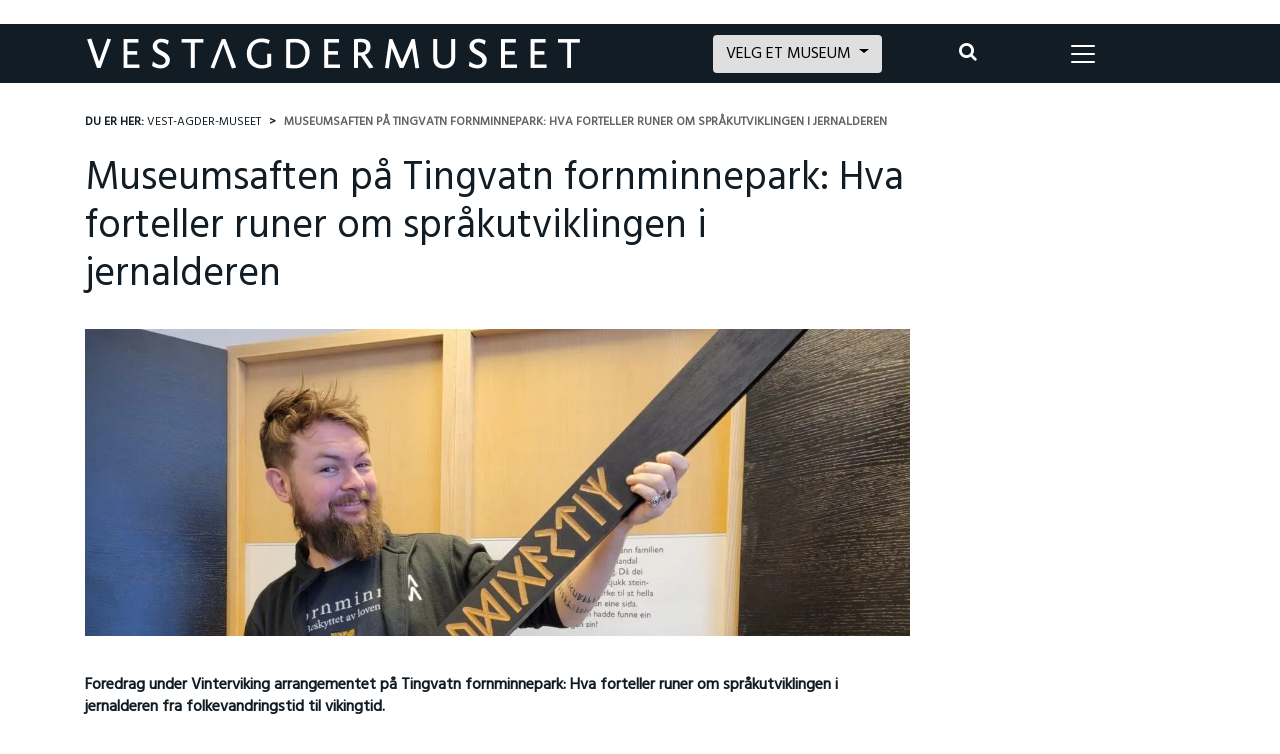

--- FILE ---
content_type: text/html; charset=UTF-8
request_url: https://www.vestagdermuseet.no/museumsaften-tingvatn-fornminnepark-hva-forteller-runer-om-sprakutviklingen-i-jernalderen/
body_size: 21712
content:
<!DOCTYPE html>
<html lang="nb-NO">
<head>
    <meta charset="UTF-8">
    <meta http-equiv="X-UA-Compatible" content="IE=edge">
    <meta name="viewport" content="width=device-width, initial-scale=1, shrink-to-fit=no">
    <meta name="apple-mobile-web-app-capable" content="yes">
    <meta name="apple-mobile-web-app-title" content="Vest-Agder-museet">
        <link rel="profile" href="https://gmpg.org/xfn/11">
    <link rel="pingback" href="https://www.vestagdermuseet.no/xmlrpc.php">
    
    <link rel="apple-touch-icon" sizes="180x180" href="https://www.vestagdermuseet.no/wp-content/themes/Vestagdermuseet/images/favicons/apple-touch-icon.png">
    <link rel="icon" type="image/png" sizes="32x32" href="https://www.vestagdermuseet.no/wp-content/themes/Vestagdermuseet/images/favicons/favicon-32x32.png">
    <link rel="icon" type="image/png" sizes="16x16" href="https://www.vestagdermuseet.no/wp-content/themes/Vestagdermuseet/images/favicons/favicon-16x16.png">
    <link rel="manifest" href="https://www.vestagdermuseet.no/wp-content/themes/Vestagdermuseet/images/favicons/site.webmanifest">
    <link rel="mask-icon" href="https://www.vestagdermuseet.no/wp-content/themes/Vestagdermuseet/images/favicons/safari-pinned-tab.svg" color="#111c24">
    <link rel="shortcut icon" href="https://www.vestagdermuseet.no/wp-content/themes/Vestagdermuseet/images/favicons/favicon.ico">
    <meta name="msapplication-TileColor" content="#ffffff">
    <meta name="msapplication-TileImage" content="https://www.vestagdermuseet.no/wp-content/themes/Vestagdermuseet/images/favicons/mstile-144x144.png">
    <meta name="msapplication-config" content="https://www.vestagdermuseet.no/wp-content/themes/Vestagdermuseet/images/favicons/browserconfig.xml">
    <meta name="theme-color" content="#ffffff">
    <meta name="google-site-verification" content="IfgARsBUhipmU7wRiHtZ4GUc5XRhK0AKTJMoUhrNcZQ" />
	<meta name="facebook-domain-verification" content="wb6a68kkghdkdfvnzpou31ing0g5h5" />
    <link rel="stylesheet" type="text/css" href="//cdnjs.cloudflare.com/ajax/libs/cookieconsent2/3.0.3/cookieconsent.min.css" />
    <script src="//cdnjs.cloudflare.com/ajax/libs/cookieconsent2/3.0.3/cookieconsent.min.js"></script>
    <meta name='robots' content='index, follow, max-image-preview:large, max-snippet:-1, max-video-preview:-1' />
	<style>img:is([sizes="auto" i], [sizes^="auto," i]) { contain-intrinsic-size: 3000px 1500px }</style>
	
<!-- Google Tag Manager for WordPress by gtm4wp.com -->
<script data-cfasync="false" data-pagespeed-no-defer>
	var gtm4wp_datalayer_name = "dataLayer";
	var dataLayer = dataLayer || [];
</script>
<!-- End Google Tag Manager for WordPress by gtm4wp.com -->
<!-- Google Tag Manager by PYS -->
    <script data-cfasync="false" data-pagespeed-no-defer>
	    window.dataLayerPYS = window.dataLayerPYS || [];
	</script>
<!-- End Google Tag Manager by PYS -->
	<!-- This site is optimized with the Yoast SEO plugin v26.3 - https://yoast.com/wordpress/plugins/seo/ -->
	<title>Museumsaften på Tingvatn fornminnepark: Hva forteller runer om språkutviklingen i jernalderen - Vest-Agder-museet</title>
<link crossorigin data-rocket-preconnect href="https://cdnjs.cloudflare.com" rel="preconnect">
<link crossorigin data-rocket-preconnect href="https://downloads.mailchimp.com" rel="preconnect">
<link crossorigin data-rocket-preconnect href="https://www.google-analytics.com" rel="preconnect">
<link crossorigin data-rocket-preconnect href="https://www.googletagmanager.com" rel="preconnect">
<link crossorigin data-rocket-preconnect href="https://chimpstatic.com" rel="preconnect">
<link crossorigin data-rocket-preconnect href="https://fonts.googleapis.com" rel="preconnect">
<link crossorigin data-rocket-preconnect href="https://data.kraftlauget.no" rel="preconnect">
<link crossorigin data-rocket-preconnect href="https://widgets.gotobooking.io" rel="preconnect">
<link crossorigin data-rocket-preconnect href="https://www.gstatic.com" rel="preconnect">
<link crossorigin data-rocket-preconnect href="https://translate.googleapis.com" rel="preconnect">
<link crossorigin data-rocket-preconnect href="https://translate.google.com" rel="preconnect">
<link crossorigin data-rocket-preconnect href="https://checkout.dibspayment.eu" rel="preconnect">
<link data-rocket-preload as="style" href="https://fonts.googleapis.com/css?family=Hind%7CMerriweather&#038;display=swap" rel="preload">
<link href="https://fonts.googleapis.com/css?family=Hind%7CMerriweather&#038;display=swap" media="print" onload="this.media=&#039;all&#039;" rel="stylesheet">
<noscript><link rel="stylesheet" href="https://fonts.googleapis.com/css?family=Hind%7CMerriweather&#038;display=swap"></noscript><link rel="preload" data-rocket-preload as="image" href="https://www.vestagdermuseet.no/wp-content/uploads/2023/01/Samuel-Hoiland-historiker-og-formidler-hos-Tingvatn-fornminnepark-med-runer-1-scaled-1344x500.jpg.webp" fetchpriority="high">
	<link rel="canonical" href="https://www.vestagdermuseet.no/museumsaften-tingvatn-fornminnepark-hva-forteller-runer-om-sprakutviklingen-i-jernalderen/" />
	<meta property="og:locale" content="nb_NO" />
	<meta property="og:type" content="article" />
	<meta property="og:title" content="Museumsaften på Tingvatn fornminnepark: Hva forteller runer om språkutviklingen i jernalderen - Vest-Agder-museet" />
	<meta property="og:description" content="Foredrag under Vinterviking arrangementet på Tingvatn fornminnepark: Hva forteller runer om språkutviklingen i jernalderen fra folkevandringstid til vikingtid. I Agder finner vi noen av de eldste runesteinene i landet. Hogganviksteinen, en runestein fra gården Hogganvik i Mandal kommune, blir datert til rundt år 400. Det er denne steinen med flere du vil bli kjent med [...]Les mer..." />
	<meta property="og:url" content="https://www.vestagdermuseet.no/museumsaften-tingvatn-fornminnepark-hva-forteller-runer-om-sprakutviklingen-i-jernalderen/" />
	<meta property="og:site_name" content="Vest-Agder-museet" />
	<meta property="article:published_time" content="2023-02-19T10:03:17+00:00" />
	<meta property="article:modified_time" content="2023-02-27T09:41:34+00:00" />
	<meta property="og:image" content="https://www.vestagdermuseet.no/wp-content/uploads/2023/01/Samuel-Hoiland-historiker-og-formidler-hos-Tingvatn-fornminnepark-med-runer-1-scaled.jpg" />
	<meta property="og:image:width" content="2560" />
	<meta property="og:image:height" content="1920" />
	<meta property="og:image:type" content="image/jpeg" />
	<meta name="author" content="Erik Engenes" />
	<meta name="twitter:card" content="summary_large_image" />
	<meta name="twitter:description" content="Vest-Agder-museet består av elleve spennende besøksmål. Her finner du friluftsmuseer, museumsjernbane, levende museumsfabrikk, norsk krigsseilermuseum, herregård, kunstnerhjem og mye mer." />
	<meta name="twitter:label1" content="Skrevet av" />
	<meta name="twitter:data1" content="Erik Engenes" />
	<meta name="twitter:label2" content="Ansl. lesetid" />
	<meta name="twitter:data2" content="1 minutt" />
	<script type="application/ld+json" class="yoast-schema-graph">{"@context":"https://schema.org","@graph":[{"@type":"Article","@id":"https://www.vestagdermuseet.no/museumsaften-tingvatn-fornminnepark-hva-forteller-runer-om-sprakutviklingen-i-jernalderen/#article","isPartOf":{"@id":"https://www.vestagdermuseet.no/museumsaften-tingvatn-fornminnepark-hva-forteller-runer-om-sprakutviklingen-i-jernalderen/"},"author":{"name":"Erik Engenes","@id":"https://www.vestagdermuseet.no/#/schema/person/d8bf34ee730ddc9d20b15345cf96dff0"},"headline":"Museumsaften på Tingvatn fornminnepark: Hva forteller runer om språkutviklingen i jernalderen","datePublished":"2023-02-19T10:03:17+00:00","dateModified":"2023-02-27T09:41:34+00:00","mainEntityOfPage":{"@id":"https://www.vestagdermuseet.no/museumsaften-tingvatn-fornminnepark-hva-forteller-runer-om-sprakutviklingen-i-jernalderen/"},"wordCount":147,"publisher":{"@id":"https://www.vestagdermuseet.no/#organization"},"image":{"@id":"https://www.vestagdermuseet.no/museumsaften-tingvatn-fornminnepark-hva-forteller-runer-om-sprakutviklingen-i-jernalderen/#primaryimage"},"thumbnailUrl":"https://www.vestagdermuseet.no/wp-content/uploads/2023/01/Samuel-Hoiland-historiker-og-formidler-hos-Tingvatn-fornminnepark-med-runer-1-scaled.jpg","articleSection":["Folkevandringstiden","Tingvatn","Tingvatn arrangementer","Tingvatn nyheter"],"inLanguage":"nb-NO"},{"@type":"WebPage","@id":"https://www.vestagdermuseet.no/museumsaften-tingvatn-fornminnepark-hva-forteller-runer-om-sprakutviklingen-i-jernalderen/","url":"https://www.vestagdermuseet.no/museumsaften-tingvatn-fornminnepark-hva-forteller-runer-om-sprakutviklingen-i-jernalderen/","name":"Museumsaften på Tingvatn fornminnepark: Hva forteller runer om språkutviklingen i jernalderen - Vest-Agder-museet","isPartOf":{"@id":"https://www.vestagdermuseet.no/#website"},"primaryImageOfPage":{"@id":"https://www.vestagdermuseet.no/museumsaften-tingvatn-fornminnepark-hva-forteller-runer-om-sprakutviklingen-i-jernalderen/#primaryimage"},"image":{"@id":"https://www.vestagdermuseet.no/museumsaften-tingvatn-fornminnepark-hva-forteller-runer-om-sprakutviklingen-i-jernalderen/#primaryimage"},"thumbnailUrl":"https://www.vestagdermuseet.no/wp-content/uploads/2023/01/Samuel-Hoiland-historiker-og-formidler-hos-Tingvatn-fornminnepark-med-runer-1-scaled.jpg","datePublished":"2023-02-19T10:03:17+00:00","dateModified":"2023-02-27T09:41:34+00:00","inLanguage":"nb-NO","potentialAction":[{"@type":"ReadAction","target":["https://www.vestagdermuseet.no/museumsaften-tingvatn-fornminnepark-hva-forteller-runer-om-sprakutviklingen-i-jernalderen/"]}]},{"@type":"ImageObject","inLanguage":"nb-NO","@id":"https://www.vestagdermuseet.no/museumsaften-tingvatn-fornminnepark-hva-forteller-runer-om-sprakutviklingen-i-jernalderen/#primaryimage","url":"https://www.vestagdermuseet.no/wp-content/uploads/2023/01/Samuel-Hoiland-historiker-og-formidler-hos-Tingvatn-fornminnepark-med-runer-1-scaled.jpg","contentUrl":"https://www.vestagdermuseet.no/wp-content/uploads/2023/01/Samuel-Hoiland-historiker-og-formidler-hos-Tingvatn-fornminnepark-med-runer-1-scaled.jpg","width":2560,"height":1920,"caption":"Samuel Høiland, historiker og formidler hos Tingvatn fornminnepark med runer."},{"@type":"WebSite","@id":"https://www.vestagdermuseet.no/#website","url":"https://www.vestagdermuseet.no/","name":"Vest-Agder-museet","description":"Vest-Agder-museet består av elleve spennende besøksmål. Her finner du friluftsmuseer, museumsjernbane, levende museumsfabrikk, norsk krigsseilermuseum, herregård, kunstnerhjem og mye mer.","publisher":{"@id":"https://www.vestagdermuseet.no/#organization"},"potentialAction":[{"@type":"SearchAction","target":{"@type":"EntryPoint","urlTemplate":"https://www.vestagdermuseet.no/?s={search_term_string}"},"query-input":{"@type":"PropertyValueSpecification","valueRequired":true,"valueName":"search_term_string"}}],"inLanguage":"nb-NO"},{"@type":"Organization","@id":"https://www.vestagdermuseet.no/#organization","name":"Vest-Agder-museet","url":"https://www.vestagdermuseet.no/","logo":{"@type":"ImageObject","inLanguage":"nb-NO","@id":"https://www.vestagdermuseet.no/#/schema/logo/image/","url":"https://www.vestagdermuseet.no/wp-content/uploads/2018/01/VAM_Hovedlogo_RGB.jpg","contentUrl":"https://www.vestagdermuseet.no/wp-content/uploads/2018/01/VAM_Hovedlogo_RGB.jpg","width":879,"height":524,"caption":"Vest-Agder-museet"},"image":{"@id":"https://www.vestagdermuseet.no/#/schema/logo/image/"}},{"@type":"Person","@id":"https://www.vestagdermuseet.no/#/schema/person/d8bf34ee730ddc9d20b15345cf96dff0","name":"Erik Engenes","image":{"@type":"ImageObject","inLanguage":"nb-NO","@id":"https://www.vestagdermuseet.no/#/schema/person/image/","url":"https://secure.gravatar.com/avatar/ff131873c026ec0c494a71ebb993d3d6383db3ce4254e9350722aa35ac8bf5d1?s=96&d=mm&r=g","contentUrl":"https://secure.gravatar.com/avatar/ff131873c026ec0c494a71ebb993d3d6383db3ce4254e9350722aa35ac8bf5d1?s=96&d=mm&r=g","caption":"Erik Engenes"},"sameAs":["https://www.vestagdermuseet.no"]}]}</script>
	<!-- / Yoast SEO plugin. -->


<script type='application/javascript'  id='pys-version-script'>console.log('PixelYourSite Free version 11.1.3');</script>
<link href='https://fonts.gstatic.com' crossorigin rel='preconnect' />
<link rel="alternate" type="application/rss+xml" title="Vest-Agder-museet &raquo; strøm" href="https://www.vestagdermuseet.no/feed/" />
<link rel='stylesheet' id='wp-block-library-css' href='https://www.vestagdermuseet.no/wp-includes/css/dist/block-library/style.min.css?ver=012c62b2a8a02e910e6c2172e786d2ed' type='text/css' media='all' />
<style id='classic-theme-styles-inline-css' type='text/css'>
/*! This file is auto-generated */
.wp-block-button__link{color:#fff;background-color:#32373c;border-radius:9999px;box-shadow:none;text-decoration:none;padding:calc(.667em + 2px) calc(1.333em + 2px);font-size:1.125em}.wp-block-file__button{background:#32373c;color:#fff;text-decoration:none}
</style>
<style id='filebird-block-filebird-gallery-style-inline-css' type='text/css'>
ul.filebird-block-filebird-gallery{margin:auto!important;padding:0!important;width:100%}ul.filebird-block-filebird-gallery.layout-grid{display:grid;grid-gap:20px;align-items:stretch;grid-template-columns:repeat(var(--columns),1fr);justify-items:stretch}ul.filebird-block-filebird-gallery.layout-grid li img{border:1px solid #ccc;box-shadow:2px 2px 6px 0 rgba(0,0,0,.3);height:100%;max-width:100%;-o-object-fit:cover;object-fit:cover;width:100%}ul.filebird-block-filebird-gallery.layout-masonry{-moz-column-count:var(--columns);-moz-column-gap:var(--space);column-gap:var(--space);-moz-column-width:var(--min-width);columns:var(--min-width) var(--columns);display:block;overflow:auto}ul.filebird-block-filebird-gallery.layout-masonry li{margin-bottom:var(--space)}ul.filebird-block-filebird-gallery li{list-style:none}ul.filebird-block-filebird-gallery li figure{height:100%;margin:0;padding:0;position:relative;width:100%}ul.filebird-block-filebird-gallery li figure figcaption{background:linear-gradient(0deg,rgba(0,0,0,.7),rgba(0,0,0,.3) 70%,transparent);bottom:0;box-sizing:border-box;color:#fff;font-size:.8em;margin:0;max-height:100%;overflow:auto;padding:3em .77em .7em;position:absolute;text-align:center;width:100%;z-index:2}ul.filebird-block-filebird-gallery li figure figcaption a{color:inherit}

</style>
<style id='global-styles-inline-css' type='text/css'>
:root{--wp--preset--aspect-ratio--square: 1;--wp--preset--aspect-ratio--4-3: 4/3;--wp--preset--aspect-ratio--3-4: 3/4;--wp--preset--aspect-ratio--3-2: 3/2;--wp--preset--aspect-ratio--2-3: 2/3;--wp--preset--aspect-ratio--16-9: 16/9;--wp--preset--aspect-ratio--9-16: 9/16;--wp--preset--color--black: #000000;--wp--preset--color--cyan-bluish-gray: #abb8c3;--wp--preset--color--white: #ffffff;--wp--preset--color--pale-pink: #f78da7;--wp--preset--color--vivid-red: #cf2e2e;--wp--preset--color--luminous-vivid-orange: #ff6900;--wp--preset--color--luminous-vivid-amber: #fcb900;--wp--preset--color--light-green-cyan: #7bdcb5;--wp--preset--color--vivid-green-cyan: #00d084;--wp--preset--color--pale-cyan-blue: #8ed1fc;--wp--preset--color--vivid-cyan-blue: #0693e3;--wp--preset--color--vivid-purple: #9b51e0;--wp--preset--gradient--vivid-cyan-blue-to-vivid-purple: linear-gradient(135deg,rgba(6,147,227,1) 0%,rgb(155,81,224) 100%);--wp--preset--gradient--light-green-cyan-to-vivid-green-cyan: linear-gradient(135deg,rgb(122,220,180) 0%,rgb(0,208,130) 100%);--wp--preset--gradient--luminous-vivid-amber-to-luminous-vivid-orange: linear-gradient(135deg,rgba(252,185,0,1) 0%,rgba(255,105,0,1) 100%);--wp--preset--gradient--luminous-vivid-orange-to-vivid-red: linear-gradient(135deg,rgba(255,105,0,1) 0%,rgb(207,46,46) 100%);--wp--preset--gradient--very-light-gray-to-cyan-bluish-gray: linear-gradient(135deg,rgb(238,238,238) 0%,rgb(169,184,195) 100%);--wp--preset--gradient--cool-to-warm-spectrum: linear-gradient(135deg,rgb(74,234,220) 0%,rgb(151,120,209) 20%,rgb(207,42,186) 40%,rgb(238,44,130) 60%,rgb(251,105,98) 80%,rgb(254,248,76) 100%);--wp--preset--gradient--blush-light-purple: linear-gradient(135deg,rgb(255,206,236) 0%,rgb(152,150,240) 100%);--wp--preset--gradient--blush-bordeaux: linear-gradient(135deg,rgb(254,205,165) 0%,rgb(254,45,45) 50%,rgb(107,0,62) 100%);--wp--preset--gradient--luminous-dusk: linear-gradient(135deg,rgb(255,203,112) 0%,rgb(199,81,192) 50%,rgb(65,88,208) 100%);--wp--preset--gradient--pale-ocean: linear-gradient(135deg,rgb(255,245,203) 0%,rgb(182,227,212) 50%,rgb(51,167,181) 100%);--wp--preset--gradient--electric-grass: linear-gradient(135deg,rgb(202,248,128) 0%,rgb(113,206,126) 100%);--wp--preset--gradient--midnight: linear-gradient(135deg,rgb(2,3,129) 0%,rgb(40,116,252) 100%);--wp--preset--font-size--small: 13px;--wp--preset--font-size--medium: 20px;--wp--preset--font-size--large: 36px;--wp--preset--font-size--x-large: 42px;--wp--preset--spacing--20: 0.44rem;--wp--preset--spacing--30: 0.67rem;--wp--preset--spacing--40: 1rem;--wp--preset--spacing--50: 1.5rem;--wp--preset--spacing--60: 2.25rem;--wp--preset--spacing--70: 3.38rem;--wp--preset--spacing--80: 5.06rem;--wp--preset--shadow--natural: 6px 6px 9px rgba(0, 0, 0, 0.2);--wp--preset--shadow--deep: 12px 12px 50px rgba(0, 0, 0, 0.4);--wp--preset--shadow--sharp: 6px 6px 0px rgba(0, 0, 0, 0.2);--wp--preset--shadow--outlined: 6px 6px 0px -3px rgba(255, 255, 255, 1), 6px 6px rgba(0, 0, 0, 1);--wp--preset--shadow--crisp: 6px 6px 0px rgba(0, 0, 0, 1);}:where(.is-layout-flex){gap: 0.5em;}:where(.is-layout-grid){gap: 0.5em;}body .is-layout-flex{display: flex;}.is-layout-flex{flex-wrap: wrap;align-items: center;}.is-layout-flex > :is(*, div){margin: 0;}body .is-layout-grid{display: grid;}.is-layout-grid > :is(*, div){margin: 0;}:where(.wp-block-columns.is-layout-flex){gap: 2em;}:where(.wp-block-columns.is-layout-grid){gap: 2em;}:where(.wp-block-post-template.is-layout-flex){gap: 1.25em;}:where(.wp-block-post-template.is-layout-grid){gap: 1.25em;}.has-black-color{color: var(--wp--preset--color--black) !important;}.has-cyan-bluish-gray-color{color: var(--wp--preset--color--cyan-bluish-gray) !important;}.has-white-color{color: var(--wp--preset--color--white) !important;}.has-pale-pink-color{color: var(--wp--preset--color--pale-pink) !important;}.has-vivid-red-color{color: var(--wp--preset--color--vivid-red) !important;}.has-luminous-vivid-orange-color{color: var(--wp--preset--color--luminous-vivid-orange) !important;}.has-luminous-vivid-amber-color{color: var(--wp--preset--color--luminous-vivid-amber) !important;}.has-light-green-cyan-color{color: var(--wp--preset--color--light-green-cyan) !important;}.has-vivid-green-cyan-color{color: var(--wp--preset--color--vivid-green-cyan) !important;}.has-pale-cyan-blue-color{color: var(--wp--preset--color--pale-cyan-blue) !important;}.has-vivid-cyan-blue-color{color: var(--wp--preset--color--vivid-cyan-blue) !important;}.has-vivid-purple-color{color: var(--wp--preset--color--vivid-purple) !important;}.has-black-background-color{background-color: var(--wp--preset--color--black) !important;}.has-cyan-bluish-gray-background-color{background-color: var(--wp--preset--color--cyan-bluish-gray) !important;}.has-white-background-color{background-color: var(--wp--preset--color--white) !important;}.has-pale-pink-background-color{background-color: var(--wp--preset--color--pale-pink) !important;}.has-vivid-red-background-color{background-color: var(--wp--preset--color--vivid-red) !important;}.has-luminous-vivid-orange-background-color{background-color: var(--wp--preset--color--luminous-vivid-orange) !important;}.has-luminous-vivid-amber-background-color{background-color: var(--wp--preset--color--luminous-vivid-amber) !important;}.has-light-green-cyan-background-color{background-color: var(--wp--preset--color--light-green-cyan) !important;}.has-vivid-green-cyan-background-color{background-color: var(--wp--preset--color--vivid-green-cyan) !important;}.has-pale-cyan-blue-background-color{background-color: var(--wp--preset--color--pale-cyan-blue) !important;}.has-vivid-cyan-blue-background-color{background-color: var(--wp--preset--color--vivid-cyan-blue) !important;}.has-vivid-purple-background-color{background-color: var(--wp--preset--color--vivid-purple) !important;}.has-black-border-color{border-color: var(--wp--preset--color--black) !important;}.has-cyan-bluish-gray-border-color{border-color: var(--wp--preset--color--cyan-bluish-gray) !important;}.has-white-border-color{border-color: var(--wp--preset--color--white) !important;}.has-pale-pink-border-color{border-color: var(--wp--preset--color--pale-pink) !important;}.has-vivid-red-border-color{border-color: var(--wp--preset--color--vivid-red) !important;}.has-luminous-vivid-orange-border-color{border-color: var(--wp--preset--color--luminous-vivid-orange) !important;}.has-luminous-vivid-amber-border-color{border-color: var(--wp--preset--color--luminous-vivid-amber) !important;}.has-light-green-cyan-border-color{border-color: var(--wp--preset--color--light-green-cyan) !important;}.has-vivid-green-cyan-border-color{border-color: var(--wp--preset--color--vivid-green-cyan) !important;}.has-pale-cyan-blue-border-color{border-color: var(--wp--preset--color--pale-cyan-blue) !important;}.has-vivid-cyan-blue-border-color{border-color: var(--wp--preset--color--vivid-cyan-blue) !important;}.has-vivid-purple-border-color{border-color: var(--wp--preset--color--vivid-purple) !important;}.has-vivid-cyan-blue-to-vivid-purple-gradient-background{background: var(--wp--preset--gradient--vivid-cyan-blue-to-vivid-purple) !important;}.has-light-green-cyan-to-vivid-green-cyan-gradient-background{background: var(--wp--preset--gradient--light-green-cyan-to-vivid-green-cyan) !important;}.has-luminous-vivid-amber-to-luminous-vivid-orange-gradient-background{background: var(--wp--preset--gradient--luminous-vivid-amber-to-luminous-vivid-orange) !important;}.has-luminous-vivid-orange-to-vivid-red-gradient-background{background: var(--wp--preset--gradient--luminous-vivid-orange-to-vivid-red) !important;}.has-very-light-gray-to-cyan-bluish-gray-gradient-background{background: var(--wp--preset--gradient--very-light-gray-to-cyan-bluish-gray) !important;}.has-cool-to-warm-spectrum-gradient-background{background: var(--wp--preset--gradient--cool-to-warm-spectrum) !important;}.has-blush-light-purple-gradient-background{background: var(--wp--preset--gradient--blush-light-purple) !important;}.has-blush-bordeaux-gradient-background{background: var(--wp--preset--gradient--blush-bordeaux) !important;}.has-luminous-dusk-gradient-background{background: var(--wp--preset--gradient--luminous-dusk) !important;}.has-pale-ocean-gradient-background{background: var(--wp--preset--gradient--pale-ocean) !important;}.has-electric-grass-gradient-background{background: var(--wp--preset--gradient--electric-grass) !important;}.has-midnight-gradient-background{background: var(--wp--preset--gradient--midnight) !important;}.has-small-font-size{font-size: var(--wp--preset--font-size--small) !important;}.has-medium-font-size{font-size: var(--wp--preset--font-size--medium) !important;}.has-large-font-size{font-size: var(--wp--preset--font-size--large) !important;}.has-x-large-font-size{font-size: var(--wp--preset--font-size--x-large) !important;}
:where(.wp-block-post-template.is-layout-flex){gap: 1.25em;}:where(.wp-block-post-template.is-layout-grid){gap: 1.25em;}
:where(.wp-block-columns.is-layout-flex){gap: 2em;}:where(.wp-block-columns.is-layout-grid){gap: 2em;}
:root :where(.wp-block-pullquote){font-size: 1.5em;line-height: 1.6;}
</style>
<link rel='stylesheet' id='cmplz-general-css' href='https://www.vestagdermuseet.no/wp-content/plugins/complianz-gdpr-premium/assets/css/cookieblocker.min.css?ver=1761962454' type='text/css' media='all' />
<link rel='stylesheet' id='content-cards-css' href='https://www.vestagdermuseet.no/wp-content/plugins/content-cards/skins/default/content-cards.css?ver=012c62b2a8a02e910e6c2172e786d2ed' type='text/css' media='all' />
<link rel='stylesheet' id='understrap-styles-css' href='https://www.vestagdermuseet.no/wp-content/themes/Vestagdermuseet/css/theme.min.css?ver=1.7.1' type='text/css' media='' />
<script type="text/javascript" src="https://www.vestagdermuseet.no/wp-content/themes/Vestagdermuseet/js/popper.min.js?ver=1" id="popper-scripts-js"></script>
<script type="text/javascript" src="https://www.vestagdermuseet.no/wp-content/themes/Vestagdermuseet/js/theme-head.min.js?ver=1.7.1" id="understrap-head-scripts-js"></script>
<script type="text/javascript" id="jquery-core-js-extra">
/* <![CDATA[ */
var pysFacebookRest = {"restApiUrl":"https:\/\/www.vestagdermuseet.no\/wp-json\/pys-facebook\/v1\/event","debug":""};
/* ]]> */
</script>
<script type="text/javascript" src="https://www.vestagdermuseet.no/wp-includes/js/jquery/jquery.min.js?ver=3.7.1" id="jquery-core-js"></script>
<script type="text/javascript" src="https://www.vestagdermuseet.no/wp-includes/js/jquery/jquery-migrate.min.js?ver=3.4.1" id="jquery-migrate-js"></script>
<script data-service="facebook" data-category="marketing" type="text/plain" data-cmplz-src="https://www.vestagdermuseet.no/wp-content/plugins/pixelyoursite/dist/scripts/jquery.bind-first-0.2.3.min.js?ver=012c62b2a8a02e910e6c2172e786d2ed" id="jquery-bind-first-js"></script>
<script data-service="facebook" data-category="marketing" type="text/plain" data-cmplz-src="https://www.vestagdermuseet.no/wp-content/plugins/pixelyoursite/dist/scripts/js.cookie-2.1.3.min.js?ver=2.1.3" id="js-cookie-pys-js"></script>
<script data-service="facebook" data-category="marketing" type="text/plain" data-cmplz-src="https://www.vestagdermuseet.no/wp-content/plugins/pixelyoursite/dist/scripts/tld.min.js?ver=2.3.1" id="js-tld-js"></script>
<script data-service="facebook" data-category="marketing" type="text/plain" id="pys-js-extra">
/* <![CDATA[ */
var pysOptions = {"staticEvents":{"facebook":{"init_event":[{"delay":0,"type":"static","ajaxFire":false,"name":"PageView","pixelIds":["479262310663806"],"eventID":"1507d679-514f-4060-b30d-c01c9aaf5354","params":{"post_category":"Folkevandringstiden, Tingvatn, Tingvatn arrangementer, Tingvatn nyheter","page_title":"Museumsaften p\u00e5 Tingvatn fornminnepark: Hva forteller runer om spr\u00e5kutviklingen i jernalderen","post_type":"post","post_id":34538,"plugin":"PixelYourSite","user_role":"guest","event_url":"www.vestagdermuseet.no\/museumsaften-tingvatn-fornminnepark-hva-forteller-runer-om-sprakutviklingen-i-jernalderen\/"},"e_id":"init_event","ids":[],"hasTimeWindow":false,"timeWindow":0,"woo_order":"","edd_order":""}]}},"dynamicEvents":[],"triggerEvents":[],"triggerEventTypes":[],"facebook":{"pixelIds":["479262310663806"],"advancedMatching":[],"advancedMatchingEnabled":true,"removeMetadata":false,"wooVariableAsSimple":false,"serverApiEnabled":true,"wooCRSendFromServer":false,"send_external_id":null,"enabled_medical":false,"do_not_track_medical_param":["event_url","post_title","page_title","landing_page","content_name","categories","category_name","tags"],"meta_ldu":false},"ga":{"trackingIds":["G-K9B3LFQJM2"],"commentEventEnabled":true,"downloadEnabled":true,"formEventEnabled":true,"crossDomainEnabled":false,"crossDomainAcceptIncoming":false,"crossDomainDomains":[],"isDebugEnabled":[],"serverContainerUrls":{"G-K9B3LFQJM2":{"enable_server_container":"","server_container_url":"","transport_url":""}},"additionalConfig":{"G-K9B3LFQJM2":{"first_party_collection":true}},"disableAdvertisingFeatures":false,"disableAdvertisingPersonalization":false,"wooVariableAsSimple":true,"custom_page_view_event":false},"debug":"","siteUrl":"https:\/\/www.vestagdermuseet.no","ajaxUrl":"https:\/\/www.vestagdermuseet.no\/wp-admin\/admin-ajax.php","ajax_event":"503b0502c6","enable_remove_download_url_param":"1","cookie_duration":"7","last_visit_duration":"60","enable_success_send_form":"","ajaxForServerEvent":"1","ajaxForServerStaticEvent":"1","useSendBeacon":"1","send_external_id":"1","external_id_expire":"180","track_cookie_for_subdomains":"1","google_consent_mode":"1","gdpr":{"ajax_enabled":false,"all_disabled_by_api":false,"facebook_disabled_by_api":false,"analytics_disabled_by_api":false,"google_ads_disabled_by_api":false,"pinterest_disabled_by_api":false,"bing_disabled_by_api":false,"externalID_disabled_by_api":false,"facebook_prior_consent_enabled":true,"analytics_prior_consent_enabled":true,"google_ads_prior_consent_enabled":null,"pinterest_prior_consent_enabled":true,"bing_prior_consent_enabled":true,"cookiebot_integration_enabled":false,"cookiebot_facebook_consent_category":"marketing","cookiebot_analytics_consent_category":"statistics","cookiebot_tiktok_consent_category":"marketing","cookiebot_google_ads_consent_category":"marketing","cookiebot_pinterest_consent_category":"marketing","cookiebot_bing_consent_category":"marketing","consent_magic_integration_enabled":false,"real_cookie_banner_integration_enabled":false,"cookie_notice_integration_enabled":false,"cookie_law_info_integration_enabled":false,"analytics_storage":{"enabled":true,"value":"granted","filter":false},"ad_storage":{"enabled":true,"value":"granted","filter":false},"ad_user_data":{"enabled":true,"value":"granted","filter":false},"ad_personalization":{"enabled":true,"value":"granted","filter":false}},"cookie":{"disabled_all_cookie":false,"disabled_start_session_cookie":false,"disabled_advanced_form_data_cookie":false,"disabled_landing_page_cookie":false,"disabled_first_visit_cookie":false,"disabled_trafficsource_cookie":false,"disabled_utmTerms_cookie":false,"disabled_utmId_cookie":false},"tracking_analytics":{"TrafficSource":"direct","TrafficLanding":"undefined","TrafficUtms":[],"TrafficUtmsId":[]},"GATags":{"ga_datalayer_type":"default","ga_datalayer_name":"dataLayerPYS"},"woo":{"enabled":false},"edd":{"enabled":false},"cache_bypass":"1763255071"};
/* ]]> */
</script>
<script data-service="facebook" data-category="marketing" type="text/plain" data-cmplz-src="https://www.vestagdermuseet.no/wp-content/plugins/pixelyoursite/dist/scripts/public.js?ver=11.1.3" id="pys-js"></script>
<link rel="https://api.w.org/" href="https://www.vestagdermuseet.no/wp-json/" /><link rel="alternate" title="JSON" type="application/json" href="https://www.vestagdermuseet.no/wp-json/wp/v2/posts/34538" /><link rel="EditURI" type="application/rsd+xml" title="RSD" href="https://www.vestagdermuseet.no/xmlrpc.php?rsd" />

<link rel='shortlink' href='https://www.vestagdermuseet.no/?p=34538' />
<link rel="alternate" title="oEmbed (JSON)" type="application/json+oembed" href="https://www.vestagdermuseet.no/wp-json/oembed/1.0/embed?url=https%3A%2F%2Fwww.vestagdermuseet.no%2Fmuseumsaften-tingvatn-fornminnepark-hva-forteller-runer-om-sprakutviklingen-i-jernalderen%2F" />
<link rel="alternate" title="oEmbed (XML)" type="text/xml+oembed" href="https://www.vestagdermuseet.no/wp-json/oembed/1.0/embed?url=https%3A%2F%2Fwww.vestagdermuseet.no%2Fmuseumsaften-tingvatn-fornminnepark-hva-forteller-runer-om-sprakutviklingen-i-jernalderen%2F&#038;format=xml" />

		<!-- GA Google Analytics @ https://m0n.co/ga -->
		<script async src="https://www.googletagmanager.com/gtag/js?id=UA-126548407-1&l=dataLayerPYS"></script>
		<script>
			window.dataLayerPYS = window.dataLayerPYS || [];
			function gtag(){dataLayerPYS.push(arguments);}
			gtag('js', new Date());
			gtag('config', 'UA-126548407-1');
		</script>

	<script>
    // Block presence of other buttons
    window.__Marker = {};
    </script><script type="text/javascript">
    window.BilberryWidgetsGlobal = window.BilberryWidgetsGlobal || {};
    window.BilberryWidgetsGlobal.bilberryAccessToken = 'eyJ0eXAiOiJKV1QiLCJhbGciOiJSUzI1NiJ9.[base64].[base64]';
    window.BilberryWidgetsGlobal.termsUrl = '<<URL TO YOUR TERMS AND CONDITIONS>>';
    window.BilberryWidgetsGlobal.privacyUrl = '<<URL TO YOUR PRIVACY POLICY>>';
    window.BilberryWidgetsGlobal.bilberryBaseApiUrl =
        'https://vestagdermuseet.bilberry.app';
	window.BilberryWidgetsGlobal.language = 'en-US';
</script>

<script>
let lang = document.documentElement.lang;

if (lang === 'no' || lang === 'nb-NO') {
    lang = 'nb-NO';
} else {
	window.BilberryWidgetsGlobal.language = 'en-US';
}

window.BilberryWidgetsGlobal.language = lang;
</script>


<script type="text/javascript">
    window.BilberryCustomTheme = {
        accommodationSearchFormColor: '#6a43f9',
        accommodationSearchFormColorContrast: '#FFFFFF',
        accommodationSearchFormInputColor: '#FFFFFF',
        accommodationSearchFormInputTextColor: '#000000',
        bookingWidgetColor: '#6a43f9',
        bookingWidgetColorContrast: '#FFFFFF',
        bookingWidgetPrimaryColor: '#FFFFFF',
        bookingWidgetInputColor: '#FFFFFF',
        bookingWidgetInputTextColor: '#000000',
        bookingSearchFormColor: '#6a43f9',
        bookingSearchFormColorContrast: '#FFFFFF',
        bookingSearchFormInputColor: '#FFFFFF',
        bookingSearchFormInputTextColor: '#000000',
        bookingButtonColor: '#6a43f9',
        bookingButtonTextColor: '#FFFFFF',
        bookingButtonStyle: 'contained',
        basketIconColor: '#6a43f9',
        basketIconTextColor: '#FFFFFF',
        basketIconBorderColor: '#FFFFFF',
        checkoutHeaderColor: '#f3f3f3',
        checkoutHeaderColorContrast: '#000',
        checkoutHeaderPrimaryColor: '#6a43f9',
        productCardColor: '#F3F3F3',
        productCardTextColor: '#000000',
        productCardPrimaryColor: '#16017f',
        productCardPrimaryColorContrast: '#FFFFFF',
        productCardAccentColor: '#0088ce',
        productCardAccentColorContrast: '#FFFFFF',
        productCardIconColor: '#0088ce',
        productListPadding: 16,
        productOverviewPadding: 16,
        inputFieldTextColor: '#000',
        inputFieldLabelColor: '#000',
        inputFieldBorderColor: '#000',
        primaryColor: '#0088ce',
        primaryColorContrast: '#FFFFFF',
        primaryButtonStyle: 'contained',
        secondaryColor: '#16017f',
        secondaryColorContrast: '#FFF',
        secondaryButtonStyle: 'contained',
        lightestGrey: '#F3F3F3',
        fontFamily: '"Helvetica", "Arial", sans-serif',
        fontSize: 14,
        borderRadius: 4,
        imageShadow: false,
        h1Color: '#000',
        h1Size: '48px',
        h1Font: '"Helvetica", "Arial", sans-serif',
        h1FontWeight: 700,
        h2Color: '#000',
        h2Size: '38px',
        h2Font: '"Helvetica", "Arial", sans-serif',
        h2FontWeight: 700,
        h3Color: '#000',
        h3Size: '24px',
        h3Font: '"Helvetica", "Arial", sans-serif',
        h3FontWeight: 500,
        h4Color: '#000',
        h4Size: '22px',
        h4Font: '"Helvetica", "Arial", sans-serif',
        h4FontWeight: 400,
        h5Color: '#000',
        h5Size: '1.25rem',
        h5Font: '"Helvetica", "Arial", sans-serif',
        h5FontWeight: 700,
        h6Color: '#000',
        h6Size: '1rem',
        h6Font: '"Helvetica", "Arial", sans-serif',
        h6FontWeight: 700,
        bodyColor: '#000',
        bodySize: '1rem',
        bodyFont: '"Arial", sans-serif',
        bodyFontWeight: 400,
        linkColor: '#6a43f9',
        iconUrl: 'https://example.com/images/logo.png',
        errorColor: '#f44336',
        disableCopyFromContactPerson: false,
        linkStyle: 'underline',
        navigationTabFontSize: 18,
        navigationTabBorderBottom: '2px solid rgb(124, 135, 142)',
        buttonFontSize: 18,
        buttonFontWeight: 400,
        outlinedButtonBorderWidth: 2,
        containedButtonLeftRightPadding: 24,
        outlinedButtonLeftRightPadding: 24,
        bookingWidgetSecondaryButtonColor: '#ffffff',
    };
</script>

<script type="module" src="https://data.kraftlauget.no/kraftlauget/bilberry-booking/vendor.bilberry-booking.v3.js"></script>
<script type="module" src="https://data.kraftlauget.no/kraftlauget/bilberry-booking/index.bilberry-booking.v3.js"></script>
			<style>.cmplz-hidden {
					display: none !important;
				}</style>
<!-- Google Tag Manager for WordPress by gtm4wp.com -->
<!-- GTM Container placement set to footer -->
<script data-cfasync="false" data-pagespeed-no-defer>
</script>
<!-- End Google Tag Manager for WordPress by gtm4wp.com -->
<!-- Meta Pixel Code -->
<script data-service="facebook" data-category="marketing" type="text/plain">
!function(f,b,e,v,n,t,s){if(f.fbq)return;n=f.fbq=function(){n.callMethod?
n.callMethod.apply(n,arguments):n.queue.push(arguments)};if(!f._fbq)f._fbq=n;
n.push=n;n.loaded=!0;n.version='2.0';n.queue=[];t=b.createElement(e);t.async=!0;
t.src=v;s=b.getElementsByTagName(e)[0];s.parentNode.insertBefore(t,s)}(window,
document,'script','https://connect.facebook.net/en_US/fbevents.js');
</script>
<!-- End Meta Pixel Code -->
<script data-service="facebook" data-category="marketing" type="text/plain">var url = window.location.origin + '?ob=open-bridge';
            fbq('set', 'openbridge', '479262310663806', url);
fbq('init', '479262310663806', {}, {
    "agent": "wordpress-6.8.3-4.1.5"
})</script><script data-service="facebook" data-category="marketing" type="text/plain">
    fbq('track', 'PageView', []);
  </script>		<style type="text/css" id="wp-custom-css">
			@media (min-width: 576px) and (max-width: 768px) {
	.navbar-dark .navbar-brand {
		max-width: 100%;
		margin: 0 auto;
	}
}


@media (min-width: 576px) and (max-width: 992px) {
	.navbar > .container, 
	.navbar > .container-fluid {
		max-width: 100% !important;
	}
	
	.form-inline {
		margin-left: auto;
	}
}

/* Hide large flag logo on smaller screens */
@media (max-width: 50em) {
	#museum-wrapper-hero .museum-hero-logo {
		display: none !important;
	}
}

@media (min-width: 576px) and (max-width: 84em) {
	.museum-card {
		min-height: 13.5rem !important;
		padding-bottom: 2rem
	}
	.museum-card h4 {
		font-weight: 400 !important;
	}
	.museum-card h4 span {
		display: none;
	}
}

/* Polyfils and stopgaps */
	.__swiper-slide-caption,
	.block-caption {
	 background-color: rgba(255,255,255, 0.8);
			width: 100%;
			padding: 1rem;
	}

@media ( max-width: 769px) {
	.swiper-slide img {
		min-height: 200px;
    object-fit: cover;
	}
	
	.block-caption h2 {
		font-size: 1.4rem
	}
}

@media( min-width: 769px ) {
	.__swiper-slide-caption,
	.block-caption {
	  background-color: #dfdfdf;
	  position: absolute;
		bottom: 0;
		min-height: 100px;
		width: 100%;
		padding: 1rem;
	}
}

@media( max-width: 769px ) {
	
	.swiper-wrapper {
		background-color: #dfdfdf;
	}
	
	.__swiper-slide-caption-byline { 
		display: none;;
		font-size: 0.8rem;
		margin-top: 0.5rem;
	}
	
	.__swiper-slide-caption,
	.block-caption {
	  background-color: #dfdfdf;
		width: 100%;
		padding: 1rem;
		text-align: center;
		margin-bottom: 1.5rem;
	}
	
	.block-caption h2 {
		font-size: 1.1rem;
	}
	
	.swiper-pagination-bullets {
		padding-bottom: .5rem
	}
}
.block-caption h2 {
	margin: 0;
	padding: 0;
}

.site {
	max-width: 1440px;
	margin: 0 auto;
}

:focus-visible {
	outline: 2px solid red !important;
	display: block;
}

#frontpage-left-sidebar #museum-events {
	display: flow-root;
}

#museum-events.vam_widget {
	height: auto !important;
}
#museum-events .widget-inner { 		height: auto !important;
	margin-bottom: 1rem;
}

#frontpage-left-sidebar .custom-html-widget #webshop-widget {
	height: auto;
}

#frontpage-left-sidebar .custom-html-widget a {
	height: auto;
	display: flex;
	justify-items: center;
	align-items: center;
	align-content: center;
}

#frontpage-left-sidebar .custom-html-widget #webshop-widget .widget-inner {
	padding: 1rem;
}

#museum-events .widget-inner {
	margin-bottom: 0;
}

/* Find out more button on card */

.museum-card {
	border-radius: 3px;
}

.museum-card h4 {
	background-color: rgba(255,255,255,0.36);
	padding: 0.7rem 1rem 0.2rem;
	margin: -0.8rem -1rem 1rem -1rem;
}

.museum-card-lg > a,
.museum-card:not(.museum-card-lg) > a::after {
	content: "Gå til " attr(title);
	position: absolute;
	font-size: 0.9rem;
	bottom: 15px;
	left: 7px;
	width: calc(100% - 14px);
	background-color: rgba(255,255,255,0.5);
	padding: 0.2rem 1rem;
	text-decoration: none;
}
.museum-card-lg > a {
	left: calc(7px * 2);
	width: calc(100% - (7px * 4) );
}

@media (min-width: 600px ) and (max-width: 1100px ) {
	.image-card a .custom-placeholder--webshop h4 {
		font-size: 1.5rem
	}
}

.mc-layout__modalContent,
.modalContent__content,
.mc-modal { background-color: white !important;}


@media ( max-width: 576px ) {
	
	#google_translate_element {
		width: 100%;
	}
	#nav-dropdown-museums { 
		max-width: 8rem;
		width: 8rem;
	}
	#nav-dropdown-museums * { 
		font-size: calc(1rem * 0.9);
	}
	
	#nav-dropdown-museums .btn {
		padding: 0.125rem 1rem 0.125rem 0.25rem;
	}
	
	.dropdown-toggle:after {
		font-size: 0.5rem;
		top: 15%;
		right: -0.125rem;
		transform: translateY(50%);
		position: absolute;
	}
	
	#nav-dropdown-museums .dropdown-menu {
		right: 0 !important;
		left: auto !important;
	}
	
	.navbar > .container {
		.navbar-brand { 
			order: 1;}
		#nav-dropdown-museums { 
			order: 4;}
		#btn-show-search { 
			order: 3;}
		#main-nav-dropdown { 
			order: 1; }
		#google_translate_element {
			order: 5;
		}
	}


	
   #main-nav #main-menu.show {
     min-width: 90vw;
   }
	
	.navbar .form-inline { 
		flex-wrap: nowrap;
	}
}

	
@media (min-width: 576px) and (max-width: 768px) {

	
	#google_translate_element,
	#nav-dropdown-museums,
	#nav-dropdown-museums button { 
		max-width: 15rem;
		width: 15rem;
	}
	
	#nav-dropdown-museums .dropdown-menu {
		width: 90vh;
	}

	.navbar > .container {
		.navbar-brand { 
			order: 1;}
		#nav-dropdown-museums { 
			order: 4;}
		#btn-show-search { 
			order: 2;}
		#main-nav-dropdown { 
			order: 2; }
		#google_translate_element {
			order: 5;
		}
	}

}

#museum-wrapper-hero {
	background-size: cover !important;
	@media ( max-width: 768px ) {
		max-height: 22rem;		
	}
}		</style>
			<style>#main-nav-dropdown #main-menu> a { display: block !important; } </style>
	
	<!-- -->
	<script type="text/javascript">
        window.gotoWidgetResourceBasePath = https://widgets.gotobooking.io/
        window.adlevoAssetBaseUrl=https://adlevo-assets.imgix.net
	</script>
	<script type="text/javascript" src=https://widgets.gotobooking.io/gotowidget.js></script>
       
 
<meta name="generator" content="AccelerateWP 3.19.0.1-1.1-29" data-wpr-features="wpr_preconnect_external_domains wpr_oci wpr_cache_webp wpr_desktop" /></head>

<body data-rsssl=1 data-cmplz=1 class="wp-singular post-template-default single single-post postid-34538 single-format-standard wp-theme-Vestagdermuseet group-blog">

<div  class="hfeed site" id="page">
    <!-- ******************* The Navbar Area ******************* -->
    <div  class="wrapper-fluid wrapper-navbar" id="wrapper-navbar">
        <a class="skip-link screen-reader-text sr-only" href="#content">Hopp til innhold</a>
        <nav id="main-nav" class="navbar navbar-dark bg-dark">
            <div class="container">
                <a class="navbar-brand" rel="home" href="https://www.vestagdermuseet.no/" title="Vest-Agder-museet">
                    <img src="https://www.vestagdermuseet.no/wp-content/themes/Vestagdermuseet/images/VAM_logo.png" alt="Logobilde" />
                </a>

				                <div id="nav-dropdown-museums" class="dropdown">
                    <button class="btn dropdown-toggle" type="button" id="dropdownMenu1" data-toggle="dropdown" aria-haspopup="true" aria-expanded="false">
                        Velg et museum
                    </button>
                    <ul class="dropdown-menu" role="menu" aria-labelledby="dropdownMenu">
						                            <li class="dropdown-item">
                                <a href="https://www.vestagdermuseet.no/hestmanden/">D/S Hestmanden</a>
                            </li>
						                            <li class="dropdown-item">
                                <a href="https://www.vestagdermuseet.no/flekkefjord/">Flekkefjord museum</a>
                            </li>
						                            <li class="dropdown-item">
                                <a href="https://www.vestagdermuseet.no/gimlegard/">Gimle Gård</a>
                            </li>
						                            <li class="dropdown-item">
                                <a href="https://www.vestagdermuseet.no/kanonmuseum/">Kristiansand kanonmuseum</a>
                            </li>
						                            <li class="dropdown-item">
                                <a href="https://www.vestagdermuseet.no/kristiansand/">Kristiansand museum</a>
                            </li>
						                            <li class="dropdown-item">
                                <a href="https://www.vestagdermuseet.no/lista/">Lista museum</a>
                            </li>
						                            <li class="dropdown-item">
                                <a href="https://www.vestagdermuseet.no/mandal/">Mandal museum</a>
                            </li>
						                            <li class="dropdown-item">
                                <a href="https://www.vestagdermuseet.no/odderoya/">Odderøya museumshavn</a>
                            </li>
						                            <li class="dropdown-item">
                                <a href="https://www.vestagdermuseet.no/setesdalsbanen/">Setesdalsbanen</a>
                            </li>
						                            <li class="dropdown-item">
                                <a href="https://www.vestagdermuseet.no/sjolingstad/">Sjølingstad Uldvarefabrik</a>
                            </li>
						                            <li class="dropdown-item">
                                <a href="https://www.vestagdermuseet.no/tingvatn/">Tingvatn fornminnepark</a>
                            </li>
						                    </ul>
                </div>


				<button id="btn-show-search" class="btn" type="button">
					<i class="fa fa-search"></i>
				</button>

								<div id="main-nav-dropdown" class="dropdown">
					<button class="btn dropdown-toggle" type="button" id="dropdownMenu2" data-toggle="dropdown" aria-label="Toggle navigation" aria-controls="navbarNavDropdown" aria-haspopup="true" aria-expanded="false">
						<span class="navbar-toggler-icon"></span>
					</button>
					<ul id="main-menu" class="dropdown-menu"><li id="menu-item-6316" class="menu-item menu-item-type-post_type menu-item-object-page menu-item-6316"><a href="https://www.vestagdermuseet.no/forsiden/nyheter/">Nyheter</a></li>
<li id="menu-item-19636" class="menu-item menu-item-type-post_type menu-item-object-page menu-item-19636"><a href="https://www.vestagdermuseet.no/forsiden/apningstider/">Åpningstider</a></li>
<li id="menu-item-8689" class="menu-item menu-item-type-post_type menu-item-object-page menu-item-8689"><a href="https://www.vestagdermuseet.no/arrangementer/">Hva skjer på museene?</a></li>
<li id="menu-item-38348" class="menu-item menu-item-type-post_type menu-item-object-page menu-item-38348"><a href="https://www.vestagdermuseet.no/museumsklubb/">Museumsklubben</a></li>
<li id="menu-item-37159" class="menu-item menu-item-type-post_type menu-item-object-post menu-item-37159"><a href="https://www.vestagdermuseet.no/virtuelt-museum/">Virtuelt museum</a></li>
<li id="menu-item-25904" class="menu-item menu-item-type-custom menu-item-object-custom menu-item-has-children menu-item-25904"><a href="https://www.vestagdermuseet.no/produktkatalog/">Museumsbutikken</a>
<ul class="sub-menu">
	<li id="menu-item-22262" class="menu-item menu-item-type-custom menu-item-object-custom menu-item-22262"><a href="https://www.vestagdermuseet.no/arskort/">Kjøp Årskort</a></li>
	<li id="menu-item-25100" class="menu-item menu-item-type-custom menu-item-object-custom menu-item-25100"><a href="https://nettbutikk-vam.myshopify.com/collections/boker">Kjøp bøker</a></li>
	<li id="menu-item-25905" class="menu-item menu-item-type-custom menu-item-object-custom menu-item-25905"><a href="https://nettbutikk-vam.myshopify.com/collections/ullbutikk">Kjøp Ullvarer</a></li>
</ul>
</li>
<li id="menu-item-2087" class="menu-item menu-item-type-post_type menu-item-object-page menu-item-has-children menu-item-2087"><a href="https://www.vestagdermuseet.no/forsiden/kontakt-oss/">Kontakt Vest-Agder-museet</a>
<ul class="sub-menu">
	<li id="menu-item-19296" class="menu-item menu-item-type-post_type menu-item-object-page menu-item-19296"><a href="https://www.vestagdermuseet.no/forsiden/kontakt-oss/faglig-profil/">Fagspørsmål</a></li>
	<li id="menu-item-19624" class="menu-item menu-item-type-post_type menu-item-object-page menu-item-19624"><a href="https://www.vestagdermuseet.no/forsiden/om-museet/gave-til-museet/">Gave til museet?</a></li>
	<li id="menu-item-18611" class="menu-item menu-item-type-post_type menu-item-object-page menu-item-18611"><a href="https://www.vestagdermuseet.no/presse/">Pressemeldinger fra Vest-Agder-museet</a></li>
</ul>
</li>
<li id="menu-item-258" class="menu-item menu-item-type-post_type menu-item-object-page menu-item-has-children menu-item-258"><a href="https://www.vestagdermuseet.no/forsiden/om-museet/">Om museet</a>
<ul class="sub-menu">
	<li id="menu-item-19692" class="menu-item menu-item-type-post_type menu-item-object-page menu-item-19692"><a href="https://www.vestagdermuseet.no/forsiden/om-museet/stilling-ledig/">Ledige stillinger</a></li>
	<li id="menu-item-19754" class="menu-item menu-item-type-taxonomy menu-item-object-category menu-item-19754"><a href="https://www.vestagdermuseet.no/kategori/vest-agder-museet/styresaker/">Styremøter</a></li>
	<li id="menu-item-19755" class="menu-item menu-item-type-taxonomy menu-item-object-category menu-item-19755"><a href="https://www.vestagdermuseet.no/kategori/vest-agder-museet/representantskapsmoter/">Representantskapsmøter</a></li>
	<li id="menu-item-19693" class="menu-item menu-item-type-post_type menu-item-object-page menu-item-19693"><a href="https://www.vestagdermuseet.no/forsiden/om-museet/arsmeldinger/">Årsmeldinger Vest-Agder-museet</a></li>
	<li id="menu-item-38932" class="menu-item menu-item-type-post_type menu-item-object-page menu-item-38932"><a href="https://www.vestagdermuseet.no/forsiden/om-museet/apenhetsloven/">Åpenhetsloven</a></li>
</ul>
</li>
<li id="menu-item-38470" class="menu-item menu-item-type-post_type menu-item-object-page menu-item-38470"><a href="https://www.vestagdermuseet.no/welcome-to-vest-agder-museum/">English</a></li>
<li id="menu-item-19520" class="menu-item menu-item-type-post_type menu-item-object-page menu-item-19520"><a href="https://www.vestagdermuseet.no/intranett/">Intranett</a></li>
</ul>				</div>

								<a id="google_translate_element" title="Translate this website with Google Translate" class="btn"></a>
				
			</div><!-- .container -->
		</nav><!-- .site-navigation -->

		        <div  id="searchBox" role="search" class="bg-dark" aria-hidden="false">
            <div class="container">
				<form method="get" id="searchform" action="https://www.vestagdermuseet.no/" role="search">
    <label class="sr-only" for="s">Søk</label>
	<div class="input-group">
		<input class="field form-control" id="s" name="s" type="text"
			placeholder="Søk &hellip;" value="">
		<span class="input-group-btn">
			<input class="submit btn btn-primary" id="searchsubmit" name="submit" type="submit"
			value="Søk">
	</span>
	</div>
</form>
            </div>
        </div>

    </div><!-- .wrapper-navbar end -->
<main  class="site-main" id="main">

		

        
        <div  class="wrapper-fluid wrapper-navbar navbar-vest-agder-museet" id="wrapper-museum-navbar">

        <nav class="navbar navbar-expand-lg">
            <div class="container">

            
                <button class="navbar-toggler collapsed" type="button" data-toggle="collapse" data-target="#museum-navbar">
                    <span> </span>
                    <span> </span>
                    <span> </span>
                </button>
                            </div>
        </nav>

    </div>


		
    <div  class="wrapper" id="page-wrapper">

        <div class="container" id="content" tabindex="-1">

            <div class="row">
                <div class="col-md-12">
					<nav aria-label="breadcrumb"><ol class="breadcrumb"><li class="breadcrumb-item">Du er her: <a href="https://www.vestagdermuseet.no">Vest-Agder-Museet</a></li> <li class="breadcrumb-item active" aria-current="page">Museumsaften på Tingvatn fornminnepark: Hva forteller runer om språkutviklingen i jernalderen</li></ol></nav>                </div>
			</div>

            <div class="row">
                <div class="col-md-12 col-lg-9">
	                
		                		                			                <article class="article-single" id="post-34538">

    <header class="entry-header">
		<h1 class="entry-title">Museumsaften på Tingvatn fornminnepark: Hva forteller runer om språkutviklingen i jernalderen</h1>    </header>

		
		    <figure class="text-left">
		<img width="1344" height="500" src="https://www.vestagdermuseet.no/wp-content/uploads/2023/01/Samuel-Hoiland-historiker-og-formidler-hos-Tingvatn-fornminnepark-med-runer-1-scaled-1344x500.jpg.webp" class="figure-img img-fluid  wp-post-image" alt="Samuel Høiland, historiker og formidler hos Tingvatn fornminnepark med runer." decoding="async" fetchpriority="high" />		    </figure>

	<div class="entry-content">
		<p>Foredrag under Vinterviking arrangementet på Tingvatn fornminnepark: Hva forteller runer om språkutviklingen i jernalderen fra folkevandringstid til vikingtid.<br />
<span id="more-34538"></span>I Agder finner vi noen av de eldste runesteinene i landet. Hogganviksteinen, en runestein fra gården Hogganvik i Mandal kommune, blir datert til rundt år 400. Det er denne steinen med flere du vil bli kjent med denne kvelden på Tingvatn.</p>
<p>Samuel Høiland, historiker og formidler hos Tingvatn fornminnepark, vil gi et oversiktsbilde på utviklingen av runer og hvordan språket har formet seg gjennom jernalderen.</p>
<p>Sted: Tingvatn fornminnepark<br />
Når: Fredag 24. februar 2023, kl. 18 til 20.</p>
<p>Åpen kafe og utstillinger.</p>
<p>Arrangementet er gratis med det er mulig å gi en gave for å støtte museets arbeid:<br />
Vipps: 505282 (Tingvatn)</p>
<p>Museumsaften arrangeres samtidig som <a href="https://www.vestagdermuseet.no/vinterviking-2023-tingvatn-fornminnepark/">Vinterviking 2023</a>.</p>
<blockquote class="wp-embedded-content" data-secret="9dCfUDavSB"><p><a href="https://www.vestagdermuseet.no/vinterviking-2023-tingvatn-fornminnepark/">Vinterviking 2023 på Tingvatn fornminnepark</a></p></blockquote>
<p><iframe class="wp-embedded-content" sandbox="allow-scripts" security="restricted" style="position: absolute; clip: rect(1px, 1px, 1px, 1px);" title="&laquo;Vinterviking 2023 på Tingvatn fornminnepark&raquo; &#8212; Vest-Agder-museet" src="https://www.vestagdermuseet.no/vinterviking-2023-tingvatn-fornminnepark/embed/#?secret=Q4xOZsbzh9#?secret=9dCfUDavSB" data-secret="9dCfUDavSB" width="600" height="338" frameborder="0" marginwidth="0" marginheight="0" scrolling="no"></iframe></p>
<p>Les mer om <a href="https://www.vestagdermuseet.no/folkevandringstiden-i-agder/">folkevandringstiden i Agder</a>.</p>
	</div><!-- .entry-content -->

	<footer class="entry-footer">

        <div class="entry-meta">

			Sist oppdatert: <time class="entry-date published" datetime="2023-02-19T10:03:17+01:00">februar 19, 2023</time><time class="updated" datetime="2023-02-27T09:41:34+01:00"> (februar 27, 2023) </time> | Av Erik Engenes | <span class="cat-links">Publisert i: <a href="https://www.vestagdermuseet.no/kategori/tingvatn/folkevandringstiden/" rel="category tag">Folkevandringstiden</a>, <a href="https://www.vestagdermuseet.no/kategori/tingvatn/" rel="category tag">Tingvatn</a>, <a href="https://www.vestagdermuseet.no/kategori/tingvatn/tingvatn-arrangementer/" rel="category tag">Tingvatn arrangementer</a>, <a href="https://www.vestagdermuseet.no/kategori/tingvatn/tingvatn-nyheter/" rel="category tag">Tingvatn nyheter</a></span>
        </div><!-- .entry-meta -->

				<div class="share-buttons">

    <div class="meta">

    </div>

    <ul class="ul-reset">
        <li>
            <span class="share-label">Del</span>
        </li>
        <li>
            <a href="mailto:?subject=Museumsaften på Tingvatn fornminnepark: Hva forteller runer om språkutviklingen i jernalderen&body=Fant%20en%20interessant%20artikel%20til%20deg%20på%20vestagdermuseet.no%0a%0ahttps%3A%2F%2Fwww.vestagdermuseet.no%2Fmuseumsaften-tingvatn-fornminnepark-hva-forteller-runer-om-sprakutviklingen-i-jernalderen%2F%0a" title="Del på E-post" class="email">
                <i class="fa fa-envelope-square fa-2x"></i>
            </a>
        </li>
        <li>
            <a href="javascript:VAM.Website.doFacebookShare('https%3A%2F%2Fwww.vestagdermuseet.no%2Fmuseumsaften-tingvatn-fornminnepark-hva-forteller-runer-om-sprakutviklingen-i-jernalderen%2F','Museumsaften på Tingvatn fornminnepark: Hva forteller runer om språkutviklingen i jernalderen', 'Vest-Agder-museet består av elleve spennende besøksmål. Her finner du friluftsmuseer, museumsjernbane, levende museumsfabrikk, norsk krigsseilermuseum, herregård, kunstnerhjem og mye mer.', 'https://www.vestagdermuseet.no/wp-content/uploads/2023/01/Samuel-Hoiland-historiker-og-formidler-hos-Tingvatn-fornminnepark-med-runer-1-scaled.jpg');" title="Del på Facebook" class="facebook">
                <i class="fa fa-facebook-square fa-2x"></i>
            </a>
        </li>
        <li>
            <a href="javascript:VAM.Website.doTwitterShare('https%3A%2F%2Fwww.vestagdermuseet.no%2Fmuseumsaften-tingvatn-fornminnepark-hva-forteller-runer-om-sprakutviklingen-i-jernalderen%2F', 'Museumsaften på Tingvatn fornminnepark: Hva forteller runer om språkutviklingen i jernalderen');" title="Del på Twitter" class="twitter">
                <i class="fa fa-twitter-square fa-2x"></i>
            </a>
        </li>
        <li>
            <a href="javascript:VAM.Website.doPinterestShare('https%3A%2F%2Fwww.vestagdermuseet.no%2Fmuseumsaften-tingvatn-fornminnepark-hva-forteller-runer-om-sprakutviklingen-i-jernalderen%2F', 'Museumsaften på Tingvatn fornminnepark: Hva forteller runer om språkutviklingen i jernalderen');" title="Del på Pinterest" class="pinterest">
                <i class="fa fa-pinterest-square fa-2x"></i>
            </a>
        </li>
        <li>
            <a href="javascript:VAM.Website.doLinkedInShare('https%3A%2F%2Fwww.vestagdermuseet.no%2Fmuseumsaften-tingvatn-fornminnepark-hva-forteller-runer-om-sprakutviklingen-i-jernalderen%2F', 'Museumsaften på Tingvatn fornminnepark: Hva forteller runer om språkutviklingen i jernalderen');" title="Del på Linkedin" class="linkedin">
                <i class="fa fa-linkedin-square fa-2x"></i>
            </a>
        </li>
    </ul>
</div>
	</footer><!-- .entry-footer -->

</article><!-- #post-## -->
		                
	                                </div>

				
            </div>
        </div><!-- Container end -->

    </div>

</main><!-- #main -->




	<!-- ******************* The Footer Full-width Widget Area ******************* -->
	<div  class="" id="wrapper-footer-full">

		<div  class="container-fluid" id="footer-full-content" tabindex="-1">

			<div class="row">
				<div id="media_image-2" class="footer-widget col-md-4 col-lg-3"><a href="https://www.vestagdermuseet.no/"><img width="250" height="229" src="https://www.vestagdermuseet.no/wp-content/uploads/2018/01/VAM_HovedLogo_opti.png.webp" class="image wp-image-18500  attachment-full size-full" alt="Vest-Agder-museet logo" style="max-width: 100%; height: auto;" decoding="async" loading="lazy" /></a></div><!-- .footer-widget --><div id="vam_museums_list-2" class="footer-widget col-md-4 col-lg-3"><ul class="museum-list ul-reset"><li class="museum-list-item"><a href=https://www.vestagdermuseet.no/lista/>Lista museum</a></li><li class="museum-list-item"><a href=https://www.vestagdermuseet.no/mandal/>Mandal museum</a></li><li class="museum-list-item"><a href=https://www.vestagdermuseet.no/tingvatn/>Tingvatn fornminnepark</a></li><li class="museum-list-item"><a href=https://www.vestagdermuseet.no/hestmanden/>D/S Hestmanden</a></li><li class="museum-list-item"><a href=https://www.vestagdermuseet.no/flekkefjord/>Flekkefjord museum</a></li><li class="museum-list-item"><a href=https://www.vestagdermuseet.no/kanonmuseum/>Kristiansand kanonmuseum</a></li><li class="museum-list-item"><a href=https://www.vestagdermuseet.no/odderoya/>Odderøya museumshavn</a></li><li class="museum-list-item"><a href=https://www.vestagdermuseet.no/gimlegard/>Gimle Gård</a></li><li class="museum-list-item"><a href=https://www.vestagdermuseet.no/sjolingstad/>Sjølingstad Uldvarefabrik</a></li><li class="museum-list-item"><a href=https://www.vestagdermuseet.no/kristiansand/>Kristiansand museum</a></li><li class="museum-list-item"><a href=https://www.vestagdermuseet.no/setesdalsbanen/>Setesdalsbanen</a></li></ul></div><!-- .footer-widget --><div id="custom_html-3" class="widget_text footer-widget col-md-4 col-lg-3"><div class="textwidget custom-html-widget"><p>
	<b>Vest-Agder-museet</b> ble opprettet i 2006 ved en interkommunal sammenslåing av kulturhistoriske museer i fylket.<br/>
<a href="/forsiden/om-museet/" title="Om VAM">Les om VAM her &gt;</a>
</p>
<p>
	<b>Museets administrasjon</b>
	<br/>
	Odderøyveien 21, 4610 Kristiansand
	<br/>
	Tlf: +47 38 12 03 50
	<br/>
	Org nr: NO 989 072 048 MVA<br/>
	E-post: <a href="mailto:post@vestagdermuseet.no">post@vestagdermuseet.no</a>
</p>
<p>
	Ansvarlig redaktør: <a href="mailto:j.olsen@vestagdermuseet.no">Direktør John Olsen</a>
	<br/>
	Webansvarlig: <a href="mailto:erik.engenes@vestagdermuseet.no">Erik Engenes</a>
	<br/>
	<a href="/forsiden/kontakt-oss/" title="Kontakt oss">Fullstendig kontaktoversikt &gt;</a>
</p>
<ul class="ul-reset social-media-list clearfix">
	<li>
		<a class="social-icon" href="https://www.facebook.com/vestagdermuseet/" target="_blank" title="Følg oss på Facebook">
			<i class="fa fa-facebook fa-2x" aria-hidden="true"></i>
		</a>
	</li>
	<li>
		<a class="social-icon" href="https://instagram.com/vestagdermuseet/" target="_blank" title="Følg oss på Instagram">
			<i class="fa fa-instagram fa-2x" aria-hidden="true"></i>
		</a>
	</li>
	<li>
		<a class="social-icon" href="https://vimeo.com/vestagdermuseet" target="_blank" title="Følg oss på Vimeo">
			<i class="fa fa-vimeo fa-2x" aria-hidden="true"></i>
		</a>
	</li>
	<li>
		<a class="social-icon" href="https://www.youtube.com/channel/UCsgEzTG35IwKDTZ-LquhwBw" target="_blank" title="Følg oss på Youtube">
			<i class="fa fa-youtube fa-2x" aria-hidden="true"></i>
		</a>
	</li>
</ul>
<p style="margin: 15px 0;">
	<a href="https://www.vestagdermuseet.no/informasjonskapsler-cookies/">Informasjonskapsler (cookies)</a>
<a href="https://uustatus.no/nb/erklaringer/publisert/8b52cc6f-35c2-4481-849b-848ad8777fd8">Tilgjengelighetserklæring</a>
</p></div></div><!-- .footer-widget --><div id="block-5" class="footer-widget col-md-4 col-lg-3"><p><strong>Meld deg på vårt nyhetsbrev</strong></p><div class="wp-block-button" ><a class="wp-block-button__link wp-element-button" style="background-color:#8a8a8a !important;"   href="http://eepurl.com/dp_QRv"> Få Nyhetsbrev </a></div></div><!-- .footer-widget --><div id="block-4" class="footer-widget col-md-4 col-lg-3">
<div class="wp-block-buttons is-layout-flex wp-block-buttons-is-layout-flex"></div>
</div><!-- .footer-widget -->			</div>

		</div>

	</div><!-- #wrapper-footer-full -->


    <div  id="wrapper-footer">

        <div  class="container-fluid">

            <div class="row">

                <div class="col-md-12">

                    <footer class="site-footer" id="colophon">
                        <div class="site-info">
                            © 2025 | Vest-Agder-museet | All Rights Reserved | Utviklet av <a href="http://www.frameworks.no/?utm_source=vestagdermuseet.no&utm_medium=website&utm_campaign=poweredby" title="Frameworks AS nettside">Frameworks AS</a> på Wordpress.
                        </div>
                    </footer><!-- #colophon -->

                </div><!--col end -->

            </div><!-- row end -->

        </div><!-- container end -->

    </div><!-- wrapper end -->

</div><!-- #page -->

<!-- Goto top btn -->
<a href="#" class="back-to-top" style="display: none;">
    <i class="fa fa-angle-up"></i>
    <span class="sr-only">Tilbake til toppen</span>
</a>

<script type="speculationrules">
{"prefetch":[{"source":"document","where":{"and":[{"href_matches":"\/*"},{"not":{"href_matches":["\/wp-*.php","\/wp-admin\/*","\/wp-content\/uploads\/*","\/wp-content\/*","\/wp-content\/plugins\/*","\/wp-content\/themes\/Vestagdermuseet\/*","\/*\\?(.+)"]}},{"not":{"selector_matches":"a[rel~=\"nofollow\"]"}},{"not":{"selector_matches":".no-prefetch, .no-prefetch a"}}]},"eagerness":"conservative"}]}
</script>

<!-- Consent Management powered by Complianz | GDPR/CCPA Cookie Consent https://wordpress.org/plugins/complianz-gdpr -->
<div id="cmplz-cookiebanner-container"><div class="cmplz-cookiebanner cmplz-hidden banner-1 bottom-right-view-preferences optin cmplz-bottom-right cmplz-categories-type-view-preferences" aria-modal="true" data-nosnippet="true" role="dialog" aria-live="polite" aria-labelledby="cmplz-header-1-optin" aria-describedby="cmplz-message-1-optin">
	<div class="cmplz-header">
		<div class="cmplz-logo"></div>
		<div class="cmplz-title" id="cmplz-header-1-optin">Administrer samtykke for informasjonskapsler</div>
		<div class="cmplz-close" tabindex="0" role="button" aria-label="lukkedialog">
			<svg aria-hidden="true" focusable="false" data-prefix="fas" data-icon="times" class="svg-inline--fa fa-times fa-w-11" role="img" xmlns="http://www.w3.org/2000/svg" viewBox="0 0 352 512"><path fill="currentColor" d="M242.72 256l100.07-100.07c12.28-12.28 12.28-32.19 0-44.48l-22.24-22.24c-12.28-12.28-32.19-12.28-44.48 0L176 189.28 75.93 89.21c-12.28-12.28-32.19-12.28-44.48 0L9.21 111.45c-12.28 12.28-12.28 32.19 0 44.48L109.28 256 9.21 356.07c-12.28 12.28-12.28 32.19 0 44.48l22.24 22.24c12.28 12.28 32.2 12.28 44.48 0L176 322.72l100.07 100.07c12.28 12.28 32.2 12.28 44.48 0l22.24-22.24c12.28-12.28 12.28-32.19 0-44.48L242.72 256z"></path></svg>
		</div>
	</div>

	<div class="cmplz-divider cmplz-divider-header"></div>
	<div class="cmplz-body">
		<div class="cmplz-message" id="cmplz-message-1-optin">Vi bruker små datafiler, som informasjonskapsler, for å lagre informasjon på enheten din. Dette hjelper oss å gjøre nettsiden bedre for deg og til å vise annonser som kan være interessante for deg. Hvis du aksepterer dette kan vi også se på hvordan du bruker siden vår. Hvis du avslår kan det påvirke hvordan nettsiden fungerer for deg.</div>
		<!-- categories start -->
		<div class="cmplz-categories">
			<details class="cmplz-category cmplz-functional" >
				<summary>
						<span class="cmplz-category-header">
							<span class="cmplz-category-title">Nødvendige (funksjonsbaserte)</span>
							<span class='cmplz-always-active'>
								<span class="cmplz-banner-checkbox">
									<input type="checkbox"
										   id="cmplz-functional-optin"
										   data-category="cmplz_functional"
										   class="cmplz-consent-checkbox cmplz-functional"
										   size="40"
										   value="1"/>
									<label class="cmplz-label" for="cmplz-functional-optin"><span class="screen-reader-text">Nødvendige (funksjonsbaserte)</span></label>
								</span>
								Alltid aktiv							</span>
							<span class="cmplz-icon cmplz-open">
								<svg xmlns="http://www.w3.org/2000/svg" viewBox="0 0 448 512"  height="18" ><path d="M224 416c-8.188 0-16.38-3.125-22.62-9.375l-192-192c-12.5-12.5-12.5-32.75 0-45.25s32.75-12.5 45.25 0L224 338.8l169.4-169.4c12.5-12.5 32.75-12.5 45.25 0s12.5 32.75 0 45.25l-192 192C240.4 412.9 232.2 416 224 416z"/></svg>
							</span>
						</span>
				</summary>
				<div class="cmplz-description">
					<span class="cmplz-description-functional">Informasjonskapsler som er nødvendige for at nettsiden skal fungere optimalt.</span>
				</div>
			</details>

			<details class="cmplz-category cmplz-preferences" >
				<summary>
						<span class="cmplz-category-header">
							<span class="cmplz-category-title">Preferences</span>
							<span class="cmplz-banner-checkbox">
								<input type="checkbox"
									   id="cmplz-preferences-optin"
									   data-category="cmplz_preferences"
									   class="cmplz-consent-checkbox cmplz-preferences"
									   size="40"
									   value="1"/>
								<label class="cmplz-label" for="cmplz-preferences-optin"><span class="screen-reader-text">Preferences</span></label>
							</span>
							<span class="cmplz-icon cmplz-open">
								<svg xmlns="http://www.w3.org/2000/svg" viewBox="0 0 448 512"  height="18" ><path d="M224 416c-8.188 0-16.38-3.125-22.62-9.375l-192-192c-12.5-12.5-12.5-32.75 0-45.25s32.75-12.5 45.25 0L224 338.8l169.4-169.4c12.5-12.5 32.75-12.5 45.25 0s12.5 32.75 0 45.25l-192 192C240.4 412.9 232.2 416 224 416z"/></svg>
							</span>
						</span>
				</summary>
				<div class="cmplz-description">
					<span class="cmplz-description-preferences">The technical storage or access is necessary for the legitimate purpose of storing preferences that are not requested by the subscriber or user.</span>
				</div>
			</details>

			<details class="cmplz-category cmplz-statistics" >
				<summary>
						<span class="cmplz-category-header">
							<span class="cmplz-category-title">Statistikk</span>
							<span class="cmplz-banner-checkbox">
								<input type="checkbox"
									   id="cmplz-statistics-optin"
									   data-category="cmplz_statistics"
									   class="cmplz-consent-checkbox cmplz-statistics"
									   size="40"
									   value="1"/>
								<label class="cmplz-label" for="cmplz-statistics-optin"><span class="screen-reader-text">Statistikk</span></label>
							</span>
							<span class="cmplz-icon cmplz-open">
								<svg xmlns="http://www.w3.org/2000/svg" viewBox="0 0 448 512"  height="18" ><path d="M224 416c-8.188 0-16.38-3.125-22.62-9.375l-192-192c-12.5-12.5-12.5-32.75 0-45.25s32.75-12.5 45.25 0L224 338.8l169.4-169.4c12.5-12.5 32.75-12.5 45.25 0s12.5 32.75 0 45.25l-192 192C240.4 412.9 232.2 416 224 416z"/></svg>
							</span>
						</span>
				</summary>
				<div class="cmplz-description">
					<span class="cmplz-description-statistics">The technical storage or access that is used exclusively for statistical purposes.</span>
					<span class="cmplz-description-statistics-anonymous">Informasjonskapsler som brukes til å samle statistikk om besøkende og bruk av nettsiden.</span>
				</div>
			</details>
			<details class="cmplz-category cmplz-marketing" >
				<summary>
						<span class="cmplz-category-header">
							<span class="cmplz-category-title">Markedsføring</span>
							<span class="cmplz-banner-checkbox">
								<input type="checkbox"
									   id="cmplz-marketing-optin"
									   data-category="cmplz_marketing"
									   class="cmplz-consent-checkbox cmplz-marketing"
									   size="40"
									   value="1"/>
								<label class="cmplz-label" for="cmplz-marketing-optin"><span class="screen-reader-text">Markedsføring</span></label>
							</span>
							<span class="cmplz-icon cmplz-open">
								<svg xmlns="http://www.w3.org/2000/svg" viewBox="0 0 448 512"  height="18" ><path d="M224 416c-8.188 0-16.38-3.125-22.62-9.375l-192-192c-12.5-12.5-12.5-32.75 0-45.25s32.75-12.5 45.25 0L224 338.8l169.4-169.4c12.5-12.5 32.75-12.5 45.25 0s12.5 32.75 0 45.25l-192 192C240.4 412.9 232.2 416 224 416z"/></svg>
							</span>
						</span>
				</summary>
				<div class="cmplz-description">
					<span class="cmplz-description-marketing">Informasjonskapsler som brukes til markedsføringsformål.</span>
				</div>
			</details>
		</div><!-- categories end -->
			</div>

	<div class="cmplz-links cmplz-information">
		<ul>
			<li><a class="cmplz-link cmplz-manage-options cookie-statement" href="#" data-relative_url="#cmplz-manage-consent-container">Administrer alternativer</a></li>
			<li><a class="cmplz-link cmplz-manage-third-parties cookie-statement" href="#" data-relative_url="#cmplz-cookies-overview">Administrer tjenester</a></li>
			<li><a class="cmplz-link cmplz-manage-vendors tcf cookie-statement" href="#" data-relative_url="#cmplz-tcf-wrapper">Administrer {vendor_count} leverandører</a></li>
			<li><a class="cmplz-link cmplz-external cmplz-read-more-purposes tcf" target="_blank" rel="noopener noreferrer nofollow" href="https://cookiedatabase.org/tcf/purposes/" aria-label="Read more about TCF purposes on Cookie Database">Les mer om disse formålene</a></li>
		</ul>
			</div>

	<div class="cmplz-divider cmplz-footer"></div>

	<div class="cmplz-buttons">
		<button class="cmplz-btn cmplz-accept">Godta</button>
		<button class="cmplz-btn cmplz-deny">Avslå</button>
		<button class="cmplz-btn cmplz-view-preferences">Se preferanser</button>
		<button class="cmplz-btn cmplz-save-preferences">Lagre preferences</button>
		<a class="cmplz-btn cmplz-manage-options tcf cookie-statement" href="#" data-relative_url="#cmplz-manage-consent-container">Se preferanser</a>
			</div>

	
	<div class="cmplz-documents cmplz-links">
		<ul>
			<li><a class="cmplz-link cookie-statement" href="#" data-relative_url="">{title}</a></li>
			<li><a class="cmplz-link privacy-statement" href="#" data-relative_url="">{title}</a></li>
			<li><a class="cmplz-link impressum" href="#" data-relative_url="">{title}</a></li>
		</ul>
			</div>
</div>
</div>
					<div id="cmplz-manage-consent" data-nosnippet="true"><button class="cmplz-btn cmplz-hidden cmplz-manage-consent manage-consent-1">Administrer samtykke</button>

</div>
<!-- GTM Container placement set to footer -->
<!-- Google Tag Manager (noscript) -->    <!-- Meta Pixel Event Code -->
    <script type='text/javascript'>
        document.addEventListener( 'wpcf7mailsent', function( event ) {
        if( "fb_pxl_code" in event.detail.apiResponse){
            eval(event.detail.apiResponse.fb_pxl_code);
        }
        }, false );
    </script>
    <!-- End Meta Pixel Event Code -->
        <div id='fb-pxl-ajax-code'></div><noscript><div class="cmplz-placeholder-parent"><img class="cmplz-placeholder-element cmplz-image" data-category="marketing" data-service="general" data-src-cmplz="https://www.facebook.com/tr?id=479262310663806&amp;ev=PageView&amp;noscript=1&amp;cd%5Bpost_category%5D=Folkevandringstiden%2C+Tingvatn%2C+Tingvatn+arrangementer%2C+Tingvatn+nyheter&amp;cd%5Bpage_title%5D=Museumsaften+p%C3%A5+Tingvatn+fornminnepark%3A+Hva+forteller+runer+om+spr%C3%A5kutviklingen+i+jernalderen&amp;cd%5Bpost_type%5D=post&amp;cd%5Bpost_id%5D=34538&amp;cd%5Bplugin%5D=PixelYourSite&amp;cd%5Buser_role%5D=guest&amp;cd%5Bevent_url%5D=www.vestagdermuseet.no%2Fmuseumsaften-tingvatn-fornminnepark-hva-forteller-runer-om-sprakutviklingen-i-jernalderen%2F" height="1" width="1" style="display: none;"  src="https://www.vestagdermuseet.no/wp-content/plugins/complianz-gdpr-premium/assets/images/placeholders/default-minimal.jpg"  alt=""></div></noscript>
<script type="text/javascript" src="https://www.vestagdermuseet.no/wp-content/themes/Vestagdermuseet/js/theme.min.js?ver=1.7.1" id="understrap-scripts-js"></script>
<script type="text/javascript" id="cmplz-cookiebanner-js-extra">
/* <![CDATA[ */
var complianz = {"prefix":"cmplz_","user_banner_id":"1","set_cookies":[],"block_ajax_content":"0","banner_version":"73","version":"7.5.6.1","store_consent":"1","do_not_track_enabled":"1","consenttype":"optin","region":"us","geoip":"1","dismiss_timeout":"","disable_cookiebanner":"","soft_cookiewall":"","dismiss_on_scroll":"","cookie_expiry":"365","url":"https:\/\/www.vestagdermuseet.no\/wp-json\/complianz\/v1\/","locale":"lang=nb&locale=nb_NO","set_cookies_on_root":"0","cookie_domain":"","current_policy_id":"41","cookie_path":"\/","categories":{"statistics":"statistikk","marketing":"markedsf\u00f8ring"},"tcf_active":"","placeholdertext":"Klikk for \u00e5 godta {category} informasjonskapsler og aktivere dette innholdet","css_file":"https:\/\/www.vestagdermuseet.no\/wp-content\/uploads\/complianz\/css\/banner-{banner_id}-{type}.css?v=73","page_links":{"eu":{"cookie-statement":{"title":"Informasjonskapsler ","url":"https:\/\/www.vestagdermuseet.no\/informasjonskapsler-cookies\/"},"privacy-statement":{"title":"Personvern, vilk\u00e5r og betingelser for vestagdermuseet.no og VAM Nettbutikk","url":"https:\/\/www.vestagdermuseet.no\/vilkar-og-betingelser\/"}}},"tm_categories":"1","forceEnableStats":"","preview":"","clean_cookies":"","aria_label":"Klikk for \u00e5 godta {category} informasjonskapsler og aktivere dette innholdet"};
/* ]]> */
</script>
<script defer type="text/javascript" src="https://www.vestagdermuseet.no/wp-content/plugins/complianz-gdpr-premium/cookiebanner/js/complianz.min.js?ver=1761962454" id="cmplz-cookiebanner-js"></script>
<script type="text/javascript" id="cmplz-cookiebanner-js-after">
/* <![CDATA[ */
	let cmplzBlockedContent = document.querySelector('.cmplz-blocked-content-notice');
	if ( cmplzBlockedContent) {
	        cmplzBlockedContent.addEventListener('click', function(event) {
            event.stopPropagation();
        });
	}
    
/* ]]> */
</script>
<script type="text/javascript" src="https://www.vestagdermuseet.no/wp-includes/js/wp-embed.min.js?ver=012c62b2a8a02e910e6c2172e786d2ed" id="wp-embed-js" defer="defer" data-wp-strategy="defer"></script>
        <div  class="modal" id="modalTermsConditions">
            <div  class="modal-dialog">
                <div  class="modal-content">
                    <!-- Modal Header -->
                    <div class="modal-header">
                        <h4 class="modal-title">Personvern, vilkår og betingelser for vestagdermuseet.no og VAM Nettbutikk</h4>
                        <button type="button" class="close" data-dismiss="modal">&times;</button>
                    </div>
                    <!-- Modal body -->
                    <div class="modal-body">
						<p>Denne Personvernerklæringen gjelder for Vest-Agder-museet som er behandlingsansvarlig for virksomhetens håndtering av personopplysninger på eget nettsted. Se egen kontaktinformasjon lenger ned på siden.</p>
<p>Personvernerklæringen gjelder vårt nettsted vestagdermuseet.no. Personvernerklæringen beskriver hvordan vi innsamler, bruker og deler personopplysninger når du inngår avtale om bruk av våre nettsteder, hvordan vi registrerer opplysninger gjennom informasjonskapsler (cookies) om din bruk av våre nettsteder, og utveksler opplysninger med tredjeparter.</p>
<p>Personopplysninger er opplysninger og vurderinger som kan knyttes til en enkeltperson. Vår behandling av personopplysninger skjer innenfor rammen av de generelle reglene i den norske personopplysningsloven med forskrift, samt øvrig relevant regelverk, som blant annet markedsføringsloven og bokføringsloven.</p>
<h3>Behandling av personopplysninger</h3>
<p>Webredaktøren har det daglige ansvaret for Vest-Agder-museets behandlinger av personopplysninger på nettsiden, med mindre annet er oppgitt. Det er frivillig for de som besøker nettsidene å oppgi/legge igjen personopplysninger.</p>
<p>Se også informasjon om:</p>
<ul>
<li><a href="https://www.vestagdermuseet.no/informasjonskapsler-cookies/">Informasjonskapsler (cookies)</a></li>
<li><a href="https://uustatus.no/nb/erklaringer/publisert/8b52cc6f-35c2-4481-849b-848ad8777fd8">Tilgjengelighetserklæring</a></li>
</ul>
<p>Dersom du mener at Vest-Agder-museet ikke har overholdt dine rettigheter i henhold til personopplysningsloven, har du rett til å klage til den aktuelle tilsynsmyndigheten. Dette gjøres ved å sende klage til Datatilsynet, kontaktinformasjon er tilgjengelig på www.datatilsynet.no.</p>
<h3>VAM Nettbutikk</h3>
<p>Vest-Agder-museet IKS sin nettbutikk (VAM Nettbutikk) leveres gjennom en ferdig E-handelsplatform levert av Shopify.com Shopify.com eies av Shopify INC. (Canada) og tjenesten er levert gjennom deres datterselskap Shopify International Ltd. (Irland).</p>
<p>Personopplysninger og kredittkortinformasjon som registreres lagres og behandles av Shopify.com og vi lagrer ikke slike opplysninger i vår nettløsning eller i våre systemer utenfor denne E-handelsplatformen. Vest-Agder museet benytter kun opplysningene du oppgir i forbindelse med kjøp i nettbutikken til formålet å levere de varer og tjenester du har bestilt.</p>
<p>Vest-Agder-museet har inngått en databehandleravtale med Shopfiy INC. som sikrer at dine opplysninger skal lagres forsvarlig og ikke misbrukes til andre formål. (<a href="https://www.shopify.com/legal/dpa">https://www.shopify.com/legal/dpa</a>)</p>
<p>Forøvrig gjelder Shopify.com sine vilkår og personvernpolicy for data og opplysninger som samles inn i forbindelse med kjøp (disse finner du på lenkene som ligger nederst på siden ved utsjekk og betaling av varer eller tjenester du bestiller).</p>
<p>Se nettbutikken: <a href="https://nettbutikk-vam.myshopify.com/">nettbutikk-vam.myshopify.com</a>.</p>
                    </div>
                    <!-- Modal footer -->
                    <div class="modal-footer">
                        <button type="button" class="btn btn-primary" data-dismiss="modal">Lukk</button>
                    </div>
                </div>
            </div>
        </div>
		
<script type="text/plain" data-service="facebook" data-category="marketing">
   (function(i,s,o,g,r,a,m){i['GoogleAnalyticsObject']=r;i[r]=i[r]||function(){
       (i[r].q=i[r].q||[]).push(arguments)},i[r].l=1*new Date();a=s.createElement(o),
       m=s.getElementsByTagName(o)[0];a.async=1;a.src=g;m.parentNode.insertBefore(a,m)
   })(window,document,'script','//www.google-analytics.com/analytics.js','ga');
   ga('create', 'UA-7241031-1', 'auto');
   ga('set', 'anonymizeIp', true);
   ga('send', 'pageview');

    <!-- FB SDK -->
    window.fbAsyncInit = function () {
        FB.init({ appId: '599131620246594', xfbml: true, version: 'v2.9' });
        FB.AppEvents.logPageView();
    };
    (function (d, s, id) {
        var js, fjs = d.getElementsByTagName(s)[0];
        if (d.getElementById(id)) { return; }
        js = d.createElement(s); js.id = id;
        js.src = "//connect.facebook.net/nb_NO/sdk.js";
        fjs.parentNode.insertBefore(js, fjs);
    }(document, 'script', 'facebook-jssdk'));

   /*window.addEventListener("load", function(){
       window.cookieconsent.initialise({
           "palette": { "popup": { "background": "#bcbdbc" }, "button": { "background": "#111c24"  } },
           "position": "bottom-right",
           "content": {
               "message": "Vi bruker cookies for å forstå hvordan nettsidene brukes, forbedre og optimalisere brukeropplevelsen.  Ved bruk av denne nettsiden samtykker du til vår bruk",
               "dismiss": "Jeg forstår",
               "link": "Les mer",
               "href": "https://vestagdermuseet.no/informasjonskapsler-cookies/"
           }
       })});*/
</script>

<script type="text/javascript">
    function googleTranslateElementInit() {
        new google.translate.TranslateElement({
            // pageLanguage: 'nb',
            //includedLanguages: 'en,de,nl,dk,se,pt,es,ru,pl',
            //layout: google.translate.TranslateElement.InlineLayout.SIMPLE,
            autoDisplay: false
        }, 'google_translate_element');
    }
</script>
<script type="text/javascript" src="//translate.google.com/translate_a/element.js?cb=googleTranslateElementInit"></script>
<script id="mcjs">!function(c,h,i,m,p){m=c.createElement(h),p=c.getElementsByTagName(h)[0],m.async=1,m.src=i,p.parentNode.insertBefore(m,p)}(document,"script","https://chimpstatic.com/mcjs-connected/js/users/1c9808a97931430e5acc8bf35/5c68c6de4b4361531b0a44a80.js");</script>
</body>
</html>


<!-- Performance optimized by Redis Object Cache. Learn more: https://wprediscache.com -->
<!-- AccelerateWP has webp -->
<!-- Performance optimized by AccelerateWP. -->

--- FILE ---
content_type: text/css; charset=utf-8
request_url: https://www.vestagdermuseet.no/wp-content/themes/Vestagdermuseet/css/theme.min.css?ver=1.7.1
body_size: 34248
content:
@charset "UTF-8";.swiper-container{margin:0 auto;position:relative;overflow:hidden;list-style:none;padding:0;z-index:1}.swiper-container-no-flexbox .swiper-slide{float:left}.swiper-container-vertical>.swiper-wrapper{-webkit-box-orient:vertical;-webkit-box-direction:normal;-webkit-flex-direction:column;-ms-flex-direction:column;flex-direction:column}.swiper-wrapper{position:relative;width:100%;height:100%;z-index:1;display:-webkit-box;display:-webkit-flex;display:-ms-flexbox;display:flex;-webkit-transition-property:-webkit-transform;transition-property:-webkit-transform;-o-transition-property:transform;transition-property:transform;transition-property:transform,-webkit-transform;-webkit-box-sizing:content-box;box-sizing:content-box}.swiper-container-android .swiper-slide,.swiper-wrapper{-webkit-transform:translate3d(0,0,0);transform:translate3d(0,0,0)}.swiper-container-multirow>.swiper-wrapper{-webkit-flex-wrap:wrap;-ms-flex-wrap:wrap;flex-wrap:wrap}.swiper-container-free-mode>.swiper-wrapper{-webkit-transition-timing-function:ease-out;-o-transition-timing-function:ease-out;transition-timing-function:ease-out;margin:0 auto}.swiper-slide{-webkit-flex-shrink:0;-ms-flex-negative:0;flex-shrink:0;width:100%;height:100%;position:relative;-webkit-transition-property:-webkit-transform;transition-property:-webkit-transform;-o-transition-property:transform;transition-property:transform;transition-property:transform,-webkit-transform}.swiper-invisible-blank-slide{visibility:hidden}.swiper-container-autoheight,.swiper-container-autoheight .swiper-slide{height:auto}.swiper-container-autoheight .swiper-wrapper{-webkit-box-align:start;-webkit-align-items:flex-start;-ms-flex-align:start;align-items:flex-start;-webkit-transition-property:height,-webkit-transform;transition-property:height,-webkit-transform;-o-transition-property:transform,height;transition-property:transform,height;transition-property:transform,height,-webkit-transform}.swiper-container-3d{-webkit-perspective:1200px;perspective:1200px}.swiper-container-3d .swiper-cube-shadow,.swiper-container-3d .swiper-slide,.swiper-container-3d .swiper-slide-shadow-bottom,.swiper-container-3d .swiper-slide-shadow-left,.swiper-container-3d .swiper-slide-shadow-right,.swiper-container-3d .swiper-slide-shadow-top,.swiper-container-3d .swiper-wrapper{-webkit-transform-style:preserve-3d;transform-style:preserve-3d}.swiper-container-3d .swiper-slide-shadow-bottom,.swiper-container-3d .swiper-slide-shadow-left,.swiper-container-3d .swiper-slide-shadow-right,.swiper-container-3d .swiper-slide-shadow-top{position:absolute;left:0;top:0;width:100%;height:100%;pointer-events:none;z-index:10}.swiper-container-3d .swiper-slide-shadow-left{background-image:-webkit-gradient(linear,right top,left top,from(rgba(0,0,0,.5)),to(rgba(0,0,0,0)));background-image:-webkit-linear-gradient(right,rgba(0,0,0,.5),rgba(0,0,0,0));background-image:-o-linear-gradient(right,rgba(0,0,0,.5),rgba(0,0,0,0));background-image:linear-gradient(to left,rgba(0,0,0,.5),rgba(0,0,0,0))}.swiper-container-3d .swiper-slide-shadow-right{background-image:-webkit-gradient(linear,left top,right top,from(rgba(0,0,0,.5)),to(rgba(0,0,0,0)));background-image:-webkit-linear-gradient(left,rgba(0,0,0,.5),rgba(0,0,0,0));background-image:-o-linear-gradient(left,rgba(0,0,0,.5),rgba(0,0,0,0));background-image:linear-gradient(to right,rgba(0,0,0,.5),rgba(0,0,0,0))}.swiper-container-3d .swiper-slide-shadow-top{background-image:-webkit-gradient(linear,left bottom,left top,from(rgba(0,0,0,.5)),to(rgba(0,0,0,0)));background-image:-webkit-linear-gradient(bottom,rgba(0,0,0,.5),rgba(0,0,0,0));background-image:-o-linear-gradient(bottom,rgba(0,0,0,.5),rgba(0,0,0,0));background-image:linear-gradient(to top,rgba(0,0,0,.5),rgba(0,0,0,0))}.swiper-container-3d .swiper-slide-shadow-bottom{background-image:-webkit-gradient(linear,left top,left bottom,from(rgba(0,0,0,.5)),to(rgba(0,0,0,0)));background-image:-webkit-linear-gradient(top,rgba(0,0,0,.5),rgba(0,0,0,0));background-image:-o-linear-gradient(top,rgba(0,0,0,.5),rgba(0,0,0,0));background-image:linear-gradient(to bottom,rgba(0,0,0,.5),rgba(0,0,0,0))}.swiper-container-wp8-horizontal,.swiper-container-wp8-horizontal>.swiper-wrapper{-ms-touch-action:pan-y;touch-action:pan-y}.swiper-container-wp8-vertical,.swiper-container-wp8-vertical>.swiper-wrapper{-ms-touch-action:pan-x;touch-action:pan-x}.swiper-button-next,.swiper-button-prev{position:absolute;top:50%;width:27px;height:44px;margin-top:-22px;z-index:10;cursor:pointer;background-size:27px 44px;background-position:center;background-repeat:no-repeat}.swiper-button-next.swiper-button-disabled,.swiper-button-prev.swiper-button-disabled{opacity:.35;cursor:auto;pointer-events:none}.swiper-button-prev,.swiper-container-rtl .swiper-button-next{background-image:url("data:image/svg+xml;charset=utf-8,%3Csvg%20xmlns%3D'http%3A%2F%2Fwww.w3.org%2F2000%2Fsvg'%20viewBox%3D'0%200%2027%2044'%3E%3Cpath%20d%3D'M0%2C22L22%2C0l2.1%2C2.1L4.2%2C22l19.9%2C19.9L22%2C44L0%2C22L0%2C22L0%2C22z'%20fill%3D'%23007aff'%2F%3E%3C%2Fsvg%3E");left:10px;right:auto}.swiper-button-next,.swiper-container-rtl .swiper-button-prev{background-image:url("data:image/svg+xml;charset=utf-8,%3Csvg%20xmlns%3D'http%3A%2F%2Fwww.w3.org%2F2000%2Fsvg'%20viewBox%3D'0%200%2027%2044'%3E%3Cpath%20d%3D'M27%2C22L27%2C22L5%2C44l-2.1-2.1L22.8%2C22L2.9%2C2.1L5%2C0L27%2C22L27%2C22z'%20fill%3D'%23007aff'%2F%3E%3C%2Fsvg%3E");right:10px;left:auto}.swiper-button-prev.swiper-button-white,.swiper-container-rtl .swiper-button-next.swiper-button-white{background-image:url("data:image/svg+xml;charset=utf-8,%3Csvg%20xmlns%3D'http%3A%2F%2Fwww.w3.org%2F2000%2Fsvg'%20viewBox%3D'0%200%2027%2044'%3E%3Cpath%20d%3D'M0%2C22L22%2C0l2.1%2C2.1L4.2%2C22l19.9%2C19.9L22%2C44L0%2C22L0%2C22L0%2C22z'%20fill%3D'%23ffffff'%2F%3E%3C%2Fsvg%3E")}.swiper-button-next.swiper-button-white,.swiper-container-rtl .swiper-button-prev.swiper-button-white{background-image:url("data:image/svg+xml;charset=utf-8,%3Csvg%20xmlns%3D'http%3A%2F%2Fwww.w3.org%2F2000%2Fsvg'%20viewBox%3D'0%200%2027%2044'%3E%3Cpath%20d%3D'M27%2C22L27%2C22L5%2C44l-2.1-2.1L22.8%2C22L2.9%2C2.1L5%2C0L27%2C22L27%2C22z'%20fill%3D'%23ffffff'%2F%3E%3C%2Fsvg%3E")}.swiper-button-prev.swiper-button-black,.swiper-container-rtl .swiper-button-next.swiper-button-black{background-image:url("data:image/svg+xml;charset=utf-8,%3Csvg%20xmlns%3D'http%3A%2F%2Fwww.w3.org%2F2000%2Fsvg'%20viewBox%3D'0%200%2027%2044'%3E%3Cpath%20d%3D'M0%2C22L22%2C0l2.1%2C2.1L4.2%2C22l19.9%2C19.9L22%2C44L0%2C22L0%2C22L0%2C22z'%20fill%3D'%23000000'%2F%3E%3C%2Fsvg%3E")}.swiper-button-next.swiper-button-black,.swiper-container-rtl .swiper-button-prev.swiper-button-black{background-image:url("data:image/svg+xml;charset=utf-8,%3Csvg%20xmlns%3D'http%3A%2F%2Fwww.w3.org%2F2000%2Fsvg'%20viewBox%3D'0%200%2027%2044'%3E%3Cpath%20d%3D'M27%2C22L27%2C22L5%2C44l-2.1-2.1L22.8%2C22L2.9%2C2.1L5%2C0L27%2C22L27%2C22z'%20fill%3D'%23000000'%2F%3E%3C%2Fsvg%3E")}.swiper-button-lock{display:none}.swiper-pagination{position:absolute;text-align:center;-webkit-transition:.3s opacity;-o-transition:.3s opacity;transition:.3s opacity;-webkit-transform:translate3d(0,0,0);transform:translate3d(0,0,0);z-index:10}.swiper-pagination.swiper-pagination-hidden{opacity:0}.swiper-container-horizontal>.swiper-pagination-bullets,.swiper-pagination-custom,.swiper-pagination-fraction{bottom:10px;left:0;width:100%}.swiper-pagination-bullets-dynamic{overflow:hidden;font-size:0}.swiper-pagination-bullets-dynamic .swiper-pagination-bullet{-webkit-transform:scale(.33);-ms-transform:scale(.33);transform:scale(.33);position:relative}.swiper-pagination-bullets-dynamic .swiper-pagination-bullet-active{-webkit-transform:scale(1);-ms-transform:scale(1);transform:scale(1)}.swiper-pagination-bullets-dynamic .swiper-pagination-bullet-active-main{-webkit-transform:scale(1);-ms-transform:scale(1);transform:scale(1)}.swiper-pagination-bullets-dynamic .swiper-pagination-bullet-active-prev{-webkit-transform:scale(.66);-ms-transform:scale(.66);transform:scale(.66)}.swiper-pagination-bullets-dynamic .swiper-pagination-bullet-active-prev-prev{-webkit-transform:scale(.33);-ms-transform:scale(.33);transform:scale(.33)}.swiper-pagination-bullets-dynamic .swiper-pagination-bullet-active-next{-webkit-transform:scale(.66);-ms-transform:scale(.66);transform:scale(.66)}.swiper-pagination-bullets-dynamic .swiper-pagination-bullet-active-next-next{-webkit-transform:scale(.33);-ms-transform:scale(.33);transform:scale(.33)}.swiper-pagination-bullet{width:8px;height:8px;display:inline-block;border-radius:100%;background:#000;opacity:.2}button.swiper-pagination-bullet{border:none;margin:0;padding:0;-webkit-box-shadow:none;box-shadow:none;-webkit-appearance:none;-moz-appearance:none;appearance:none}.swiper-pagination-clickable .swiper-pagination-bullet{cursor:pointer}.swiper-pagination-bullet-active{opacity:1;background:#007aff}.swiper-container-vertical>.swiper-pagination-bullets{right:10px;top:50%;-webkit-transform:translate3d(0,-50%,0);transform:translate3d(0,-50%,0)}.swiper-container-vertical>.swiper-pagination-bullets .swiper-pagination-bullet{margin:6px 0;display:block}.swiper-container-vertical>.swiper-pagination-bullets.swiper-pagination-bullets-dynamic{top:50%;-webkit-transform:translateY(-50%);-ms-transform:translateY(-50%);transform:translateY(-50%);width:8px}.swiper-container-vertical>.swiper-pagination-bullets.swiper-pagination-bullets-dynamic .swiper-pagination-bullet{display:inline-block;-webkit-transition:.2s top,.2s -webkit-transform;transition:.2s top,.2s -webkit-transform;-o-transition:.2s transform,.2s top;transition:.2s transform,.2s top;transition:.2s transform,.2s top,.2s -webkit-transform}.swiper-container-horizontal>.swiper-pagination-bullets .swiper-pagination-bullet{margin:0 4px}.swiper-container-horizontal>.swiper-pagination-bullets.swiper-pagination-bullets-dynamic{left:50%;-webkit-transform:translateX(-50%);-ms-transform:translateX(-50%);transform:translateX(-50%);white-space:nowrap}.swiper-container-horizontal>.swiper-pagination-bullets.swiper-pagination-bullets-dynamic .swiper-pagination-bullet{-webkit-transition:.2s left,.2s -webkit-transform;transition:.2s left,.2s -webkit-transform;-o-transition:.2s transform,.2s left;transition:.2s transform,.2s left;transition:.2s transform,.2s left,.2s -webkit-transform}.swiper-container-horizontal.swiper-container-rtl>.swiper-pagination-bullets-dynamic .swiper-pagination-bullet{-webkit-transition:.2s right,.2s -webkit-transform;transition:.2s right,.2s -webkit-transform;-o-transition:.2s transform,.2s right;transition:.2s transform,.2s right;transition:.2s transform,.2s right,.2s -webkit-transform}.swiper-pagination-progressbar{background:rgba(0,0,0,.25);position:absolute}.swiper-pagination-progressbar .swiper-pagination-progressbar-fill{background:#007aff;position:absolute;left:0;top:0;width:100%;height:100%;-webkit-transform:scale(0);-ms-transform:scale(0);transform:scale(0);-webkit-transform-origin:left top;-ms-transform-origin:left top;transform-origin:left top}.swiper-container-rtl .swiper-pagination-progressbar .swiper-pagination-progressbar-fill{-webkit-transform-origin:right top;-ms-transform-origin:right top;transform-origin:right top}.swiper-container-horizontal>.swiper-pagination-progressbar{width:100%;height:4px;left:0;top:0}.swiper-container-vertical>.swiper-pagination-progressbar{width:4px;height:100%;left:0;top:0}.swiper-pagination-white .swiper-pagination-bullet-active{background:#fff}.swiper-pagination-progressbar.swiper-pagination-white{background:rgba(255,255,255,.25)}.swiper-pagination-progressbar.swiper-pagination-white .swiper-pagination-progressbar-fill{background:#fff}.swiper-pagination-black .swiper-pagination-bullet-active{background:#000}.swiper-pagination-progressbar.swiper-pagination-black{background:rgba(0,0,0,.25)}.swiper-pagination-progressbar.swiper-pagination-black .swiper-pagination-progressbar-fill{background:#000}.swiper-pagination-lock{display:none}.swiper-scrollbar{border-radius:10px;position:relative;-ms-touch-action:none;background:rgba(0,0,0,.1)}.swiper-container-horizontal>.swiper-scrollbar{position:absolute;left:1%;bottom:3px;z-index:50;height:5px;width:98%}.swiper-container-vertical>.swiper-scrollbar{position:absolute;right:3px;top:1%;z-index:50;width:5px;height:98%}.swiper-scrollbar-drag{height:100%;width:100%;position:relative;background:rgba(0,0,0,.5);border-radius:10px;left:0;top:0}.swiper-scrollbar-cursor-drag{cursor:move}.swiper-scrollbar-lock{display:none}.swiper-zoom-container{width:100%;height:100%;display:-webkit-box;display:-webkit-flex;display:-ms-flexbox;display:flex;-webkit-box-pack:center;-webkit-justify-content:center;-ms-flex-pack:center;justify-content:center;-webkit-box-align:center;-webkit-align-items:center;-ms-flex-align:center;align-items:center;text-align:center}.swiper-zoom-container>canvas,.swiper-zoom-container>img,.swiper-zoom-container>svg{max-width:100%;max-height:100%;-o-object-fit:contain;object-fit:contain}.swiper-slide-zoomed{cursor:move}.swiper-lazy-preloader{width:42px;height:42px;position:absolute;left:50%;top:50%;margin-left:-21px;margin-top:-21px;z-index:10;-webkit-transform-origin:50%;-ms-transform-origin:50%;transform-origin:50%;-webkit-animation:swiper-preloader-spin 1s steps(12,end) infinite;animation:swiper-preloader-spin 1s steps(12,end) infinite}.swiper-lazy-preloader:after{display:block;content:'';width:100%;height:100%;background-image:url("data:image/svg+xml;charset=utf-8,%3Csvg%20viewBox%3D'0%200%20120%20120'%20xmlns%3D'http%3A%2F%2Fwww.w3.org%2F2000%2Fsvg'%20xmlns%3Axlink%3D'http%3A%2F%2Fwww.w3.org%2F1999%2Fxlink'%3E%3Cdefs%3E%3Cline%20id%3D'l'%20x1%3D'60'%20x2%3D'60'%20y1%3D'7'%20y2%3D'27'%20stroke%3D'%236c6c6c'%20stroke-width%3D'11'%20stroke-linecap%3D'round'%2F%3E%3C%2Fdefs%3E%3Cg%3E%3Cuse%20xlink%3Ahref%3D'%23l'%20opacity%3D'.27'%2F%3E%3Cuse%20xlink%3Ahref%3D'%23l'%20opacity%3D'.27'%20transform%3D'rotate(30%2060%2C60)'%2F%3E%3Cuse%20xlink%3Ahref%3D'%23l'%20opacity%3D'.27'%20transform%3D'rotate(60%2060%2C60)'%2F%3E%3Cuse%20xlink%3Ahref%3D'%23l'%20opacity%3D'.27'%20transform%3D'rotate(90%2060%2C60)'%2F%3E%3Cuse%20xlink%3Ahref%3D'%23l'%20opacity%3D'.27'%20transform%3D'rotate(120%2060%2C60)'%2F%3E%3Cuse%20xlink%3Ahref%3D'%23l'%20opacity%3D'.27'%20transform%3D'rotate(150%2060%2C60)'%2F%3E%3Cuse%20xlink%3Ahref%3D'%23l'%20opacity%3D'.37'%20transform%3D'rotate(180%2060%2C60)'%2F%3E%3Cuse%20xlink%3Ahref%3D'%23l'%20opacity%3D'.46'%20transform%3D'rotate(210%2060%2C60)'%2F%3E%3Cuse%20xlink%3Ahref%3D'%23l'%20opacity%3D'.56'%20transform%3D'rotate(240%2060%2C60)'%2F%3E%3Cuse%20xlink%3Ahref%3D'%23l'%20opacity%3D'.66'%20transform%3D'rotate(270%2060%2C60)'%2F%3E%3Cuse%20xlink%3Ahref%3D'%23l'%20opacity%3D'.75'%20transform%3D'rotate(300%2060%2C60)'%2F%3E%3Cuse%20xlink%3Ahref%3D'%23l'%20opacity%3D'.85'%20transform%3D'rotate(330%2060%2C60)'%2F%3E%3C%2Fg%3E%3C%2Fsvg%3E");background-position:50%;background-size:100%;background-repeat:no-repeat}.swiper-lazy-preloader-white:after{background-image:url("data:image/svg+xml;charset=utf-8,%3Csvg%20viewBox%3D'0%200%20120%20120'%20xmlns%3D'http%3A%2F%2Fwww.w3.org%2F2000%2Fsvg'%20xmlns%3Axlink%3D'http%3A%2F%2Fwww.w3.org%2F1999%2Fxlink'%3E%3Cdefs%3E%3Cline%20id%3D'l'%20x1%3D'60'%20x2%3D'60'%20y1%3D'7'%20y2%3D'27'%20stroke%3D'%23fff'%20stroke-width%3D'11'%20stroke-linecap%3D'round'%2F%3E%3C%2Fdefs%3E%3Cg%3E%3Cuse%20xlink%3Ahref%3D'%23l'%20opacity%3D'.27'%2F%3E%3Cuse%20xlink%3Ahref%3D'%23l'%20opacity%3D'.27'%20transform%3D'rotate(30%2060%2C60)'%2F%3E%3Cuse%20xlink%3Ahref%3D'%23l'%20opacity%3D'.27'%20transform%3D'rotate(60%2060%2C60)'%2F%3E%3Cuse%20xlink%3Ahref%3D'%23l'%20opacity%3D'.27'%20transform%3D'rotate(90%2060%2C60)'%2F%3E%3Cuse%20xlink%3Ahref%3D'%23l'%20opacity%3D'.27'%20transform%3D'rotate(120%2060%2C60)'%2F%3E%3Cuse%20xlink%3Ahref%3D'%23l'%20opacity%3D'.27'%20transform%3D'rotate(150%2060%2C60)'%2F%3E%3Cuse%20xlink%3Ahref%3D'%23l'%20opacity%3D'.37'%20transform%3D'rotate(180%2060%2C60)'%2F%3E%3Cuse%20xlink%3Ahref%3D'%23l'%20opacity%3D'.46'%20transform%3D'rotate(210%2060%2C60)'%2F%3E%3Cuse%20xlink%3Ahref%3D'%23l'%20opacity%3D'.56'%20transform%3D'rotate(240%2060%2C60)'%2F%3E%3Cuse%20xlink%3Ahref%3D'%23l'%20opacity%3D'.66'%20transform%3D'rotate(270%2060%2C60)'%2F%3E%3Cuse%20xlink%3Ahref%3D'%23l'%20opacity%3D'.75'%20transform%3D'rotate(300%2060%2C60)'%2F%3E%3Cuse%20xlink%3Ahref%3D'%23l'%20opacity%3D'.85'%20transform%3D'rotate(330%2060%2C60)'%2F%3E%3C%2Fg%3E%3C%2Fsvg%3E")}@-webkit-keyframes swiper-preloader-spin{100%{-webkit-transform:rotate(360deg);transform:rotate(360deg)}}@keyframes swiper-preloader-spin{100%{-webkit-transform:rotate(360deg);transform:rotate(360deg)}}.swiper-container .swiper-notification{position:absolute;left:0;top:0;pointer-events:none;opacity:0;z-index:-1000}.swiper-container-fade.swiper-container-free-mode .swiper-slide{-webkit-transition-timing-function:ease-out;-o-transition-timing-function:ease-out;transition-timing-function:ease-out}.swiper-container-fade .swiper-slide{pointer-events:none;-webkit-transition-property:opacity;-o-transition-property:opacity;transition-property:opacity}.swiper-container-fade .swiper-slide .swiper-slide{pointer-events:none}.swiper-container-fade .swiper-slide-active,.swiper-container-fade .swiper-slide-active .swiper-slide-active{pointer-events:auto}.swiper-container-cube{overflow:visible}.swiper-container-cube .swiper-slide{pointer-events:none;-webkit-backface-visibility:hidden;backface-visibility:hidden;z-index:1;visibility:hidden;-webkit-transform-origin:0 0;-ms-transform-origin:0 0;transform-origin:0 0;width:100%;height:100%}.swiper-container-cube .swiper-slide .swiper-slide{pointer-events:none}.swiper-container-cube.swiper-container-rtl .swiper-slide{-webkit-transform-origin:100% 0;-ms-transform-origin:100% 0;transform-origin:100% 0}.swiper-container-cube .swiper-slide-active,.swiper-container-cube .swiper-slide-active .swiper-slide-active{pointer-events:auto}.swiper-container-cube .swiper-slide-active,.swiper-container-cube .swiper-slide-next,.swiper-container-cube .swiper-slide-next+.swiper-slide,.swiper-container-cube .swiper-slide-prev{pointer-events:auto;visibility:visible}.swiper-container-cube .swiper-slide-shadow-bottom,.swiper-container-cube .swiper-slide-shadow-left,.swiper-container-cube .swiper-slide-shadow-right,.swiper-container-cube .swiper-slide-shadow-top{z-index:0;-webkit-backface-visibility:hidden;backface-visibility:hidden}.swiper-container-cube .swiper-cube-shadow{position:absolute;left:0;bottom:0;width:100%;height:100%;background:#000;opacity:.6;-webkit-filter:blur(50px);filter:blur(50px);z-index:0}.swiper-container-flip{overflow:visible}.swiper-container-flip .swiper-slide{pointer-events:none;-webkit-backface-visibility:hidden;backface-visibility:hidden;z-index:1}.swiper-container-flip .swiper-slide .swiper-slide{pointer-events:none}.swiper-container-flip .swiper-slide-active,.swiper-container-flip .swiper-slide-active .swiper-slide-active{pointer-events:auto}.swiper-container-flip .swiper-slide-shadow-bottom,.swiper-container-flip .swiper-slide-shadow-left,.swiper-container-flip .swiper-slide-shadow-right,.swiper-container-flip .swiper-slide-shadow-top{z-index:0;-webkit-backface-visibility:hidden;backface-visibility:hidden}.swiper-container-coverflow .swiper-wrapper{-ms-perspective:1200px}/*!
 * Bootstrap v4.0.0-beta (https://getbootstrap.com)
 * Copyright 2011-2017 The Bootstrap Authors
 * Copyright 2011-2017 Twitter, Inc.
 * Licensed under MIT (https://github.com/twbs/bootstrap/blob/master/LICENSE)
 */@media print{*,::after,::before{text-shadow:none!important;box-shadow:none!important}a,a:visited{text-decoration:underline}abbr[title]::after{content:" (" attr(title) ")"}pre{white-space:pre-wrap!important}blockquote,pre{border:1px solid #999;page-break-inside:avoid}thead{display:table-header-group}img,tr{page-break-inside:avoid}h2,h3,p{orphans:3;widows:3}h2,h3{page-break-after:avoid}.navbar{display:none}.badge{border:1px solid #000}.table{border-collapse:collapse!important}.table td,.table th{background-color:#fff!important}.table-bordered td,.table-bordered th{border:1px solid #ddd!important}}*,::after,::before{box-sizing:border-box}html{font-family:sans-serif;line-height:1.15;-webkit-text-size-adjust:100%;-ms-text-size-adjust:100%;-ms-overflow-style:scrollbar;-webkit-tap-highlight-color:transparent}@-ms-viewport{width:device-width}article,aside,dialog,figcaption,figure,footer,header,hgroup,main,nav,section{display:block}body{margin:0;font-family:Hind,sans-serif,"Helvetica Neue",Arial,sans-serif;font-size:1rem;font-weight:400;line-height:1.5;color:#111c24;text-align:left;background-color:#fff}[tabindex="-1"]:focus{outline:0!important}hr{box-sizing:content-box;height:0;overflow:visible}h1,h2,h3,h4,h5,h6{margin-top:0;margin-bottom:.5rem}p{margin-top:0;margin-bottom:1rem}abbr[data-original-title],abbr[title]{text-decoration:underline;text-decoration:underline dotted;cursor:help;border-bottom:0}address{margin-bottom:1rem;font-style:normal;line-height:inherit}dl,ol,ul{margin-top:0;margin-bottom:1rem}ol ol,ol ul,ul ol,ul ul{margin-bottom:0}dt{font-weight:700}dd{margin-bottom:.5rem;margin-left:0}blockquote{margin:0 0 1rem}dfn{font-style:italic}b,strong{font-weight:bolder}small{font-size:80%}sub,sup{position:relative;font-size:75%;line-height:0;vertical-align:baseline}sub{bottom:-.25em}sup{top:-.5em}a{color:#111c24;text-decoration:none;background-color:transparent;-webkit-text-decoration-skip:objects}a:hover{color:#000;text-decoration:underline}a:not([href]):not([tabindex]){color:inherit;text-decoration:none}a:not([href]):not([tabindex]):focus,a:not([href]):not([tabindex]):hover{color:inherit;text-decoration:none}a:not([href]):not([tabindex]):focus{outline:0}code,kbd,pre,samp{font-family:monospace,monospace;font-size:1em}pre{margin-top:0;margin-bottom:1rem;overflow:auto;-ms-overflow-style:scrollbar}figure{margin:0 0 1rem}img{vertical-align:middle;border-style:none}svg:not(:root){overflow:hidden}[role=button],a,area,button,input:not([type=range]),label,select,summary,textarea{touch-action:manipulation}table{border-collapse:collapse}caption{padding-top:.75rem;padding-bottom:.75rem;color:#868e96;text-align:left;caption-side:bottom}th{text-align:inherit}label{display:inline-block;margin-bottom:.5rem}button{border-radius:0}button:focus{outline:1px dotted;outline:5px auto -webkit-focus-ring-color}button,input,optgroup,select,textarea{margin:0;font-family:inherit;font-size:inherit;line-height:inherit}button,input{overflow:visible}button,select{text-transform:none}[type=reset],[type=submit],button,html [type=button]{-webkit-appearance:button}[type=button]::-moz-focus-inner,[type=reset]::-moz-focus-inner,[type=submit]::-moz-focus-inner,button::-moz-focus-inner{padding:0;border-style:none}input[type=checkbox],input[type=radio]{box-sizing:border-box;padding:0}input[type=date],input[type=datetime-local],input[type=month],input[type=time]{-webkit-appearance:listbox}textarea{overflow:auto;resize:vertical}fieldset{min-width:0;padding:0;margin:0;border:0}legend{display:block;width:100%;max-width:100%;padding:0;margin-bottom:.5rem;font-size:1.5rem;line-height:inherit;color:inherit;white-space:normal}progress{vertical-align:baseline}[type=number]::-webkit-inner-spin-button,[type=number]::-webkit-outer-spin-button{height:auto}[type=search]{outline-offset:-2px;-webkit-appearance:none}[type=search]::-webkit-search-cancel-button,[type=search]::-webkit-search-decoration{-webkit-appearance:none}::-webkit-file-upload-button{font:inherit;-webkit-appearance:button}output{display:inline-block}summary{display:list-item}template{display:none}[hidden]{display:none!important}.h1,.h2,.h3,.h4,.h5,.h6,h1,h2,h3,h4,h5,h6{margin-bottom:.5rem;font-family:inherit;font-weight:500;line-height:1.2;color:inherit}.h1,h1{font-size:2.5rem}.h2,h2{font-size:2rem}.h3,h3{font-size:1.75rem}.h4,h4{font-size:1.5rem}.h5,h5{font-size:1.25rem}.h6,h6{font-size:1rem}.lead{font-size:1.25rem;font-weight:300}.display-1{font-size:6rem;font-weight:300;line-height:1.2}.display-2{font-size:5.5rem;font-weight:300;line-height:1.2}.display-3{font-size:4.5rem;font-weight:300;line-height:1.2}.display-4{font-size:3.5rem;font-weight:300;line-height:1.2}hr{margin-top:1rem;margin-bottom:1rem;border:0;border-top:1px solid rgba(0,0,0,.1)}.small,small{font-size:80%;font-weight:400}.mark,mark{padding:.2em;background-color:#fcf8e3}.list-unstyled{padding-left:0;list-style:none}.list-inline{padding-left:0;list-style:none}.list-inline-item{display:inline-block}.list-inline-item:not(:last-child){margin-right:.5rem}.initialism{font-size:90%;text-transform:uppercase}.blockquote{margin-bottom:1rem;font-size:1.25rem}.blockquote-footer{display:block;font-size:80%;color:#868e96}.blockquote-footer::before{content:"\2014 \00A0"}.img-fluid{max-width:100%;height:auto}.img-thumbnail{padding:.25rem;background-color:#fff;border:1px solid #dee2e6;max-width:100%;height:auto}.figure{display:inline-block}.article-single figure img,.figure-img,.page-intro-article figure img{margin-bottom:.5rem;line-height:1}.figure-caption{font-size:90%;color:#868e96}code,kbd,pre,samp{font-family:SFMono-Regular,Menlo,Monaco,Consolas,"Liberation Mono","Courier New",monospace}code{padding:.2rem .4rem;font-size:90%;color:#bd4147;background-color:#f8f9fa}a>code{padding:0;color:inherit;background-color:inherit}kbd{padding:.2rem .4rem;font-size:90%;color:#fff;background-color:#212529}kbd kbd{padding:0;font-size:100%;font-weight:700}pre{display:block;font-size:90%;color:#212529}pre code{padding:0;font-size:inherit;color:inherit;background-color:transparent}.pre-scrollable{max-height:340px;overflow-y:scroll}.container{width:100%;padding-right:15px;padding-left:15px;margin-right:auto;margin-left:auto}@media (min-width:576px){.container{max-width:540px}}@media (min-width:768px){.container{max-width:720px}}@media (min-width:992px){.container{max-width:960px}}@media (min-width:1200px){.container{max-width:1140px}}.container-fluid{width:100%;padding-right:15px;padding-left:15px;margin-right:auto;margin-left:auto}.row{display:flex;flex-wrap:wrap;margin-right:-15px;margin-left:-15px}.no-gutters{margin-right:0;margin-left:0}.no-gutters>.col,.no-gutters>[class*=col-]{padding-right:0;padding-left:0}#footer-full-content div.col-lg-3[id^=vam_mc_newsletter_form],.col,.col-1,.col-10,.col-11,.col-12,.col-2,.col-3,.col-4,.col-5,.col-6,.col-7,.col-8,.col-9,.col-auto,.col-lg,.col-lg-1,.col-lg-10,.col-lg-11,.col-lg-12,.col-lg-2,.col-lg-3,.col-lg-4,.col-lg-5,.col-lg-6,.col-lg-7,.col-lg-8,.col-lg-9,.col-lg-auto,.col-md,.col-md-1,.col-md-10,.col-md-11,.col-md-12,.col-md-2,.col-md-3,.col-md-4,.col-md-5,.col-md-6,.col-md-7,.col-md-8,.col-md-9,.col-md-auto,.col-sm,.col-sm-1,.col-sm-10,.col-sm-11,.col-sm-12,.col-sm-2,.col-sm-3,.col-sm-4,.col-sm-5,.col-sm-6,.col-sm-7,.col-sm-8,.col-sm-9,.col-sm-auto,.col-xl,.col-xl-1,.col-xl-10,.col-xl-11,.col-xl-12,.col-xl-2,.col-xl-3,.col-xl-4,.col-xl-5,.col-xl-6,.col-xl-7,.col-xl-8,.col-xl-9,.col-xl-auto{position:relative;width:100%;min-height:1px;padding-right:15px;padding-left:15px}.col{flex-basis:0;flex-grow:1;max-width:100%}.col-auto{flex:0 0 auto;width:auto;max-width:none}.col-1{flex:0 0 8.33333%;max-width:8.33333%}.col-2{flex:0 0 16.66667%;max-width:16.66667%}.col-3{flex:0 0 25%;max-width:25%}.col-4{flex:0 0 33.33333%;max-width:33.33333%}.col-5{flex:0 0 41.66667%;max-width:41.66667%}.col-6{flex:0 0 50%;max-width:50%}.col-7{flex:0 0 58.33333%;max-width:58.33333%}.col-8{flex:0 0 66.66667%;max-width:66.66667%}.col-9{flex:0 0 75%;max-width:75%}.col-10{flex:0 0 83.33333%;max-width:83.33333%}.col-11{flex:0 0 91.66667%;max-width:91.66667%}.col-12{flex:0 0 100%;max-width:100%}.order-first{order:-1}.order-1{order:1}.order-2{order:2}.order-3{order:3}.order-4{order:4}.order-5{order:5}.order-6{order:6}.order-7{order:7}.order-8{order:8}.order-9{order:9}.order-10{order:10}.order-11{order:11}.order-12{order:12}.offset-1{margin-left:8.33333%}.offset-2{margin-left:16.66667%}.offset-3{margin-left:25%}.offset-4{margin-left:33.33333%}.offset-5{margin-left:41.66667%}.offset-6{margin-left:50%}.offset-7{margin-left:58.33333%}.offset-8{margin-left:66.66667%}.offset-9{margin-left:75%}.offset-10{margin-left:83.33333%}.offset-11{margin-left:91.66667%}@media (min-width:576px){.col-sm{flex-basis:0;flex-grow:1;max-width:100%}.col-sm-auto{flex:0 0 auto;width:auto;max-width:none}.col-sm-1{flex:0 0 8.33333%;max-width:8.33333%}.col-sm-2{flex:0 0 16.66667%;max-width:16.66667%}.col-sm-3{flex:0 0 25%;max-width:25%}.col-sm-4{flex:0 0 33.33333%;max-width:33.33333%}.col-sm-5{flex:0 0 41.66667%;max-width:41.66667%}.col-sm-6{flex:0 0 50%;max-width:50%}.col-sm-7{flex:0 0 58.33333%;max-width:58.33333%}.col-sm-8{flex:0 0 66.66667%;max-width:66.66667%}.col-sm-9{flex:0 0 75%;max-width:75%}.col-sm-10{flex:0 0 83.33333%;max-width:83.33333%}.col-sm-11{flex:0 0 91.66667%;max-width:91.66667%}.col-sm-12{flex:0 0 100%;max-width:100%}.order-sm-first{order:-1}.order-sm-1{order:1}.order-sm-2{order:2}.order-sm-3{order:3}.order-sm-4{order:4}.order-sm-5{order:5}.order-sm-6{order:6}.order-sm-7{order:7}.order-sm-8{order:8}.order-sm-9{order:9}.order-sm-10{order:10}.order-sm-11{order:11}.order-sm-12{order:12}.offset-sm-0{margin-left:0}.offset-sm-1{margin-left:8.33333%}.offset-sm-2{margin-left:16.66667%}.offset-sm-3{margin-left:25%}.offset-sm-4{margin-left:33.33333%}.offset-sm-5{margin-left:41.66667%}.offset-sm-6{margin-left:50%}.offset-sm-7{margin-left:58.33333%}.offset-sm-8{margin-left:66.66667%}.offset-sm-9{margin-left:75%}.offset-sm-10{margin-left:83.33333%}.offset-sm-11{margin-left:91.66667%}}@media (min-width:768px){.col-md{flex-basis:0;flex-grow:1;max-width:100%}.col-md-auto{flex:0 0 auto;width:auto;max-width:none}.col-md-1{flex:0 0 8.33333%;max-width:8.33333%}.col-md-2{flex:0 0 16.66667%;max-width:16.66667%}.col-md-3{flex:0 0 25%;max-width:25%}.col-md-4{flex:0 0 33.33333%;max-width:33.33333%}.col-md-5{flex:0 0 41.66667%;max-width:41.66667%}.col-md-6{flex:0 0 50%;max-width:50%}.col-md-7{flex:0 0 58.33333%;max-width:58.33333%}.col-md-8{flex:0 0 66.66667%;max-width:66.66667%}.col-md-9{flex:0 0 75%;max-width:75%}.col-md-10{flex:0 0 83.33333%;max-width:83.33333%}.col-md-11{flex:0 0 91.66667%;max-width:91.66667%}.col-md-12{flex:0 0 100%;max-width:100%}.order-md-first{order:-1}.order-md-1{order:1}.order-md-2{order:2}.order-md-3{order:3}.order-md-4{order:4}.order-md-5{order:5}.order-md-6{order:6}.order-md-7{order:7}.order-md-8{order:8}.order-md-9{order:9}.order-md-10{order:10}.order-md-11{order:11}.order-md-12{order:12}.offset-md-0{margin-left:0}.offset-md-1{margin-left:8.33333%}.offset-md-2{margin-left:16.66667%}.offset-md-3{margin-left:25%}.offset-md-4{margin-left:33.33333%}.offset-md-5{margin-left:41.66667%}.offset-md-6{margin-left:50%}.offset-md-7{margin-left:58.33333%}.offset-md-8{margin-left:66.66667%}.offset-md-9{margin-left:75%}.offset-md-10{margin-left:83.33333%}.offset-md-11{margin-left:91.66667%}}@media (min-width:992px){.col-lg{flex-basis:0;flex-grow:1;max-width:100%}.col-lg-auto{flex:0 0 auto;width:auto;max-width:none}.col-lg-1{flex:0 0 8.33333%;max-width:8.33333%}.col-lg-2{flex:0 0 16.66667%;max-width:16.66667%}#footer-full-content div.col-lg-3[id^=vam_mc_newsletter_form],.col-lg-3{flex:0 0 25%;max-width:25%}.col-lg-4{flex:0 0 33.33333%;max-width:33.33333%}.col-lg-5{flex:0 0 41.66667%;max-width:41.66667%}.col-lg-6{flex:0 0 50%;max-width:50%}.col-lg-7{flex:0 0 58.33333%;max-width:58.33333%}.col-lg-8{flex:0 0 66.66667%;max-width:66.66667%}.col-lg-9{flex:0 0 75%;max-width:75%}.col-lg-10{flex:0 0 83.33333%;max-width:83.33333%}.col-lg-11{flex:0 0 91.66667%;max-width:91.66667%}.col-lg-12{flex:0 0 100%;max-width:100%}.order-lg-first{order:-1}.order-lg-1{order:1}.order-lg-2{order:2}.order-lg-3{order:3}.order-lg-4{order:4}.order-lg-5{order:5}.order-lg-6{order:6}.order-lg-7{order:7}.order-lg-8{order:8}.order-lg-9{order:9}.order-lg-10{order:10}.order-lg-11{order:11}.order-lg-12{order:12}.offset-lg-0{margin-left:0}.offset-lg-1{margin-left:8.33333%}.offset-lg-2{margin-left:16.66667%}.offset-lg-3{margin-left:25%}.offset-lg-4{margin-left:33.33333%}.offset-lg-5{margin-left:41.66667%}.offset-lg-6{margin-left:50%}.offset-lg-7{margin-left:58.33333%}.offset-lg-8{margin-left:66.66667%}.offset-lg-9{margin-left:75%}.offset-lg-10{margin-left:83.33333%}.offset-lg-11{margin-left:91.66667%}}@media (min-width:1200px){.col-xl{flex-basis:0;flex-grow:1;max-width:100%}.col-xl-auto{flex:0 0 auto;width:auto;max-width:none}.col-xl-1{flex:0 0 8.33333%;max-width:8.33333%}.col-xl-2{flex:0 0 16.66667%;max-width:16.66667%}.col-xl-3{flex:0 0 25%;max-width:25%}.col-xl-4{flex:0 0 33.33333%;max-width:33.33333%}.col-xl-5{flex:0 0 41.66667%;max-width:41.66667%}.col-xl-6{flex:0 0 50%;max-width:50%}.col-xl-7{flex:0 0 58.33333%;max-width:58.33333%}.col-xl-8{flex:0 0 66.66667%;max-width:66.66667%}.col-xl-9{flex:0 0 75%;max-width:75%}.col-xl-10{flex:0 0 83.33333%;max-width:83.33333%}.col-xl-11{flex:0 0 91.66667%;max-width:91.66667%}.col-xl-12{flex:0 0 100%;max-width:100%}.order-xl-first{order:-1}.order-xl-1{order:1}.order-xl-2{order:2}.order-xl-3{order:3}.order-xl-4{order:4}.order-xl-5{order:5}.order-xl-6{order:6}.order-xl-7{order:7}.order-xl-8{order:8}.order-xl-9{order:9}.order-xl-10{order:10}.order-xl-11{order:11}.order-xl-12{order:12}.offset-xl-0{margin-left:0}.offset-xl-1{margin-left:8.33333%}.offset-xl-2{margin-left:16.66667%}.offset-xl-3{margin-left:25%}.offset-xl-4{margin-left:33.33333%}.offset-xl-5{margin-left:41.66667%}.offset-xl-6{margin-left:50%}.offset-xl-7{margin-left:58.33333%}.offset-xl-8{margin-left:66.66667%}.offset-xl-9{margin-left:75%}.offset-xl-10{margin-left:83.33333%}.offset-xl-11{margin-left:91.66667%}}.table{width:100%;max-width:100%;margin-bottom:1rem;background-color:transparent}.table td,.table th{padding:.75rem;vertical-align:top;border-top:1px solid #e9ecef}.table thead th{vertical-align:bottom;border-bottom:2px solid #e9ecef}.table tbody+tbody{border-top:2px solid #e9ecef}.table .table{background-color:#fff}.table-sm td,.table-sm th{padding:.3rem}.table-bordered{border:1px solid #e9ecef}.table-bordered td,.table-bordered th{border:1px solid #e9ecef}.table-bordered thead td,.table-bordered thead th{border-bottom-width:2px}.table-striped tbody tr:nth-of-type(odd){background-color:rgba(0,0,0,.05)}.table-hover tbody tr:hover{background-color:rgba(0,0,0,.075)}.table-primary,.table-primary>td,.table-primary>th{background-color:#bcbfc2}.table-hover .table-primary:hover{background-color:#afb2b6}.table-hover .table-primary:hover>td,.table-hover .table-primary:hover>th{background-color:#afb2b6}.table-secondary,.table-secondary>td,.table-secondary>th{background-color:#dddfe2}.table-hover .table-secondary:hover{background-color:#cfd2d6}.table-hover .table-secondary:hover>td,.table-hover .table-secondary:hover>th{background-color:#cfd2d6}.table-success,.table-success>td,.table-success>th{background-color:#c3e6cb}.table-hover .table-success:hover{background-color:#b1dfbb}.table-hover .table-success:hover>td,.table-hover .table-success:hover>th{background-color:#b1dfbb}.table-info,.table-info>td,.table-info>th{background-color:#bee5eb}.table-hover .table-info:hover{background-color:#abdde5}.table-hover .table-info:hover>td,.table-hover .table-info:hover>th{background-color:#abdde5}.table-warning,.table-warning>td,.table-warning>th{background-color:#ffeeba}.table-hover .table-warning:hover{background-color:#ffe8a1}.table-hover .table-warning:hover>td,.table-hover .table-warning:hover>th{background-color:#ffe8a1}.table-danger,.table-danger>td,.table-danger>th{background-color:#f5c6cb}.table-hover .table-danger:hover{background-color:#f1b0b7}.table-hover .table-danger:hover>td,.table-hover .table-danger:hover>th{background-color:#f1b0b7}.table-light,.table-light>td,.table-light>th{background-color:#fdfdfe}.table-hover .table-light:hover{background-color:#ececf6}.table-hover .table-light:hover>td,.table-hover .table-light:hover>th{background-color:#ececf6}.table-dark,.table-dark>td,.table-dark>th{background-color:#bcbfc2}.table-hover .table-dark:hover{background-color:#afb2b6}.table-hover .table-dark:hover>td,.table-hover .table-dark:hover>th{background-color:#afb2b6}.table-active,.table-active>td,.table-active>th{background-color:rgba(0,0,0,.075)}.table-hover .table-active:hover{background-color:rgba(0,0,0,.075)}.table-hover .table-active:hover>td,.table-hover .table-active:hover>th{background-color:rgba(0,0,0,.075)}.table .thead-dark th{color:#fff;background-color:#212529;border-color:#32383e}.table .thead-light th{color:#495057;background-color:#e9ecef;border-color:#e9ecef}.table-dark{color:#fff;background-color:#212529}.table-dark td,.table-dark th,.table-dark thead th{border-color:#32383e}.table-dark.table-bordered{border:0}.table-dark.table-striped tbody tr:nth-of-type(odd){background-color:rgba(255,255,255,.05)}.table-dark.table-hover tbody tr:hover{background-color:rgba(255,255,255,.075)}@media (max-width:575.99px){.table-responsive-sm{display:block;width:100%;overflow-x:auto;-webkit-overflow-scrolling:touch;-ms-overflow-style:-ms-autohiding-scrollbar}.table-responsive-sm.table-bordered{border:0}}@media (max-width:767.99px){.table-responsive-md{display:block;width:100%;overflow-x:auto;-webkit-overflow-scrolling:touch;-ms-overflow-style:-ms-autohiding-scrollbar}.table-responsive-md.table-bordered{border:0}}@media (max-width:991.99px){.table-responsive-lg{display:block;width:100%;overflow-x:auto;-webkit-overflow-scrolling:touch;-ms-overflow-style:-ms-autohiding-scrollbar}.table-responsive-lg.table-bordered{border:0}}@media (max-width:1199.99px){.table-responsive-xl{display:block;width:100%;overflow-x:auto;-webkit-overflow-scrolling:touch;-ms-overflow-style:-ms-autohiding-scrollbar}.table-responsive-xl.table-bordered{border:0}}.table-responsive{display:block;width:100%;overflow-x:auto;-webkit-overflow-scrolling:touch;-ms-overflow-style:-ms-autohiding-scrollbar}.table-responsive.table-bordered{border:0}.form-control,.login-form input{display:block;width:100%;padding:.375rem .75rem;font-size:1rem;line-height:1.5;color:#495057;background-color:#fff;background-clip:padding-box;border:1px solid #ced4da;border-radius:0;transition:border-color .15s ease-in-out,box-shadow .15s ease-in-out}.form-control::-ms-expand,.login-form input::-ms-expand{background-color:transparent;border:0}.form-control:focus,.login-form input:focus{color:#495057;background-color:#fff;border-color:#3a5f7b;outline:0;box-shadow:0 0 0 .2rem rgba(17,28,36,.25)}.form-control::placeholder,.login-form input::placeholder{color:#868e96;opacity:1}.form-control:disabled,.form-control[readonly],.login-form input:disabled,.login-form input[readonly]{background-color:#e9ecef;opacity:1}select.form-control:not([size]):not([multiple]){height:calc(2.25rem + 2px)}select.form-control:focus::-ms-value{color:#495057;background-color:#fff}.form-control-file,.form-control-range{display:block}.col-form-label{padding-top:calc(.375rem + 1px);padding-bottom:calc(.375rem + 1px);margin-bottom:0;line-height:1.5}.col-form-label-lg{padding-top:calc(.5rem + 1px);padding-bottom:calc(.5rem + 1px);font-size:1.25rem;line-height:1.5}.col-form-label-sm{padding-top:calc(.25rem + 1px);padding-bottom:calc(.25rem + 1px);font-size:.875rem;line-height:1.5}.col-form-legend{padding-top:.375rem;padding-bottom:.375rem;margin-bottom:0;font-size:1rem}.form-control-plaintext{display:block;width:100%;padding-top:.375rem;padding-bottom:.375rem;margin-bottom:0;line-height:1.5;background-color:transparent;border:solid transparent;border-width:1px 0}.form-control-plaintext.form-control-lg,.form-control-plaintext.form-control-sm,.input-group-lg>.form-control-plaintext.form-control,.input-group-lg>.form-control-plaintext.input-group-addon,.input-group-lg>.input-group-btn>.form-control-plaintext.btn,.input-group-lg>.input-group-btn>.form-control-plaintext.default-button,.input-group-sm>.form-control-plaintext.form-control,.input-group-sm>.form-control-plaintext.input-group-addon,.input-group-sm>.input-group-btn>.form-control-plaintext.btn,.input-group-sm>.input-group-btn>.form-control-plaintext.default-button,.login-form .input-group-lg>input.form-control-plaintext,.login-form .input-group-sm>input.form-control-plaintext,.wpshopify .input-group-lg>.input-group-btn>.form-control-plaintext.wps-btn,.wpshopify .input-group-sm>.input-group-btn>.form-control-plaintext.wps-btn{padding-right:0;padding-left:0}.form-control-sm,.input-group-sm>.form-control,.input-group-sm>.input-group-addon,.input-group-sm>.input-group-btn>.btn,.input-group-sm>.input-group-btn>.default-button,.login-form .input-group-sm>input,.wpshopify .input-group-sm>.input-group-btn>.wps-btn{padding:.25rem .5rem;font-size:.875rem;line-height:1.5}.input-group-sm>.input-group-btn>select.btn:not([size]):not([multiple]),.input-group-sm>.input-group-btn>select.default-button:not([size]):not([multiple]),.input-group-sm>select.form-control:not([size]):not([multiple]),.input-group-sm>select.input-group-addon:not([size]):not([multiple]),.wpshopify .input-group-sm>.input-group-btn>select.wps-btn:not([size]):not([multiple]),select.form-control-sm:not([size]):not([multiple]){height:calc(1.8125rem + 2px)}.form-control-lg,.input-group-lg>.form-control,.input-group-lg>.input-group-addon,.input-group-lg>.input-group-btn>.btn,.input-group-lg>.input-group-btn>.default-button,.login-form .input-group-lg>input,.wpshopify .input-group-lg>.input-group-btn>.wps-btn{padding:.5rem 1rem;font-size:1.25rem;line-height:1.5}.input-group-lg>.input-group-btn>select.btn:not([size]):not([multiple]),.input-group-lg>.input-group-btn>select.default-button:not([size]):not([multiple]),.input-group-lg>select.form-control:not([size]):not([multiple]),.input-group-lg>select.input-group-addon:not([size]):not([multiple]),.wpshopify .input-group-lg>.input-group-btn>select.wps-btn:not([size]):not([multiple]),select.form-control-lg:not([size]):not([multiple]){height:calc(2.875rem + 2px)}.form-group{margin-bottom:1rem}.form-text{display:block;margin-top:.25rem}.form-row{display:flex;flex-wrap:wrap;margin-right:-5px;margin-left:-5px}.form-row>.col,.form-row>[class*=col-]{padding-right:5px;padding-left:5px}.form-check{position:relative;display:block;margin-bottom:.5rem}.form-check.disabled .form-check-label{color:#868e96}.form-check-label{padding-left:1.25rem;margin-bottom:0}.form-check-input{position:absolute;margin-top:.25rem;margin-left:-1.25rem}.form-check-inline{display:inline-block;margin-right:.75rem}.form-check-inline .form-check-label{vertical-align:middle}.valid-feedback{display:none;margin-top:.25rem;font-size:80%;color:#28a745}.valid-tooltip{position:absolute;top:100%;z-index:5;display:none;width:250px;padding:.5rem;margin-top:.1rem;font-size:.875rem;line-height:1;color:#fff;background-color:rgba(40,167,69,.8);border-radius:.2rem}.custom-select.is-valid,.form-control.is-valid,.login-form .was-validated input:valid,.login-form input.is-valid,.was-validated .custom-select:valid,.was-validated .form-control:valid,.was-validated .login-form input:valid{border-color:#28a745}.custom-select.is-valid:focus,.form-control.is-valid:focus,.login-form .was-validated input:valid:focus,.login-form input.is-valid:focus,.was-validated .custom-select:valid:focus,.was-validated .form-control:valid:focus,.was-validated .login-form input:valid:focus{border-color:#28a745;box-shadow:0 0 0 .2rem rgba(40,167,69,.25)}.custom-select.is-valid~.valid-feedback,.custom-select.is-valid~.valid-tooltip,.form-control.is-valid~.valid-feedback,.form-control.is-valid~.valid-tooltip,.login-form .was-validated input:valid~.valid-feedback,.login-form .was-validated input:valid~.valid-tooltip,.login-form input.is-valid~.valid-feedback,.login-form input.is-valid~.valid-tooltip,.was-validated .custom-select:valid~.valid-feedback,.was-validated .custom-select:valid~.valid-tooltip,.was-validated .form-control:valid~.valid-feedback,.was-validated .form-control:valid~.valid-tooltip,.was-validated .login-form input:valid~.valid-feedback,.was-validated .login-form input:valid~.valid-tooltip{display:block}.form-check-input.is-valid+.form-check-label,.was-validated .form-check-input:valid+.form-check-label{color:#28a745}.custom-control-input.is-valid~.custom-control-indicator,.was-validated .custom-control-input:valid~.custom-control-indicator{background-color:#71dd8a}.custom-control-input.is-valid~.custom-control-description,.was-validated .custom-control-input:valid~.custom-control-description{color:#28a745}.custom-control-input.is-valid:checked~.custom-control-indicator,.was-validated .custom-control-input:valid:checked~.custom-control-indicator{background-color:#34ce57}.custom-control-input.is-valid:focus~.custom-control-indicator,.was-validated .custom-control-input:valid:focus~.custom-control-indicator{box-shadow:0 0 0 1px #fff,0 0 0 .2rem rgba(40,167,69,.25)}.custom-file-input.is-valid~.custom-file-control,.was-validated .custom-file-input:valid~.custom-file-control{border-color:#28a745}.custom-file-input.is-valid~.custom-file-control::before,.was-validated .custom-file-input:valid~.custom-file-control::before{border-color:inherit}.custom-file-input.is-valid:focus~.custom-file-control,.was-validated .custom-file-input:valid:focus~.custom-file-control{box-shadow:0 0 0 .2rem rgba(40,167,69,.25)}.invalid-feedback{display:none;margin-top:.25rem;font-size:80%;color:#dc3545}.invalid-tooltip{position:absolute;top:100%;z-index:5;display:none;width:250px;padding:.5rem;margin-top:.1rem;font-size:.875rem;line-height:1;color:#fff;background-color:rgba(220,53,69,.8);border-radius:.2rem}.custom-select.is-invalid,.form-control.is-invalid,.login-form .was-validated input:invalid,.login-form input.is-invalid,.was-validated .custom-select:invalid,.was-validated .form-control:invalid,.was-validated .login-form input:invalid{border-color:#dc3545}.custom-select.is-invalid:focus,.form-control.is-invalid:focus,.login-form .was-validated input:invalid:focus,.login-form input.is-invalid:focus,.was-validated .custom-select:invalid:focus,.was-validated .form-control:invalid:focus,.was-validated .login-form input:invalid:focus{border-color:#dc3545;box-shadow:0 0 0 .2rem rgba(220,53,69,.25)}.custom-select.is-invalid~.invalid-feedback,.custom-select.is-invalid~.invalid-tooltip,.form-control.is-invalid~.invalid-feedback,.form-control.is-invalid~.invalid-tooltip,.login-form .was-validated input:invalid~.invalid-feedback,.login-form .was-validated input:invalid~.invalid-tooltip,.login-form input.is-invalid~.invalid-feedback,.login-form input.is-invalid~.invalid-tooltip,.was-validated .custom-select:invalid~.invalid-feedback,.was-validated .custom-select:invalid~.invalid-tooltip,.was-validated .form-control:invalid~.invalid-feedback,.was-validated .form-control:invalid~.invalid-tooltip,.was-validated .login-form input:invalid~.invalid-feedback,.was-validated .login-form input:invalid~.invalid-tooltip{display:block}.form-check-input.is-invalid+.form-check-label,.was-validated .form-check-input:invalid+.form-check-label{color:#dc3545}.custom-control-input.is-invalid~.custom-control-indicator,.was-validated .custom-control-input:invalid~.custom-control-indicator{background-color:#efa2a9}.custom-control-input.is-invalid~.custom-control-description,.was-validated .custom-control-input:invalid~.custom-control-description{color:#dc3545}.custom-control-input.is-invalid:checked~.custom-control-indicator,.was-validated .custom-control-input:invalid:checked~.custom-control-indicator{background-color:#e4606d}.custom-control-input.is-invalid:focus~.custom-control-indicator,.was-validated .custom-control-input:invalid:focus~.custom-control-indicator{box-shadow:0 0 0 1px #fff,0 0 0 .2rem rgba(220,53,69,.25)}.custom-file-input.is-invalid~.custom-file-control,.was-validated .custom-file-input:invalid~.custom-file-control{border-color:#dc3545}.custom-file-input.is-invalid~.custom-file-control::before,.was-validated .custom-file-input:invalid~.custom-file-control::before{border-color:inherit}.custom-file-input.is-invalid:focus~.custom-file-control,.was-validated .custom-file-input:invalid:focus~.custom-file-control{box-shadow:0 0 0 .2rem rgba(220,53,69,.25)}.form-inline{display:flex;flex-flow:row wrap;align-items:center}.form-inline .form-check{width:100%}@media (min-width:576px){.form-inline label{display:flex;align-items:center;justify-content:center;margin-bottom:0}.form-inline .form-group{display:flex;flex:0 0 auto;flex-flow:row wrap;align-items:center;margin-bottom:0}.form-inline .form-control,.form-inline .login-form input,.login-form .form-inline input{display:inline-block;width:auto;vertical-align:middle}.form-inline .form-control-plaintext{display:inline-block}.form-inline .input-group{width:auto}.form-inline .form-check{display:flex;align-items:center;justify-content:center;width:auto;margin-top:0;margin-bottom:0}.form-inline .form-check-label{padding-left:0}.form-inline .form-check-input{position:relative;margin-top:0;margin-right:.25rem;margin-left:0}.form-inline .custom-control{display:flex;align-items:center;justify-content:center;padding-left:0}.form-inline .custom-control-indicator{position:static;display:inline-block;margin-right:.25rem;vertical-align:text-bottom}.form-inline .has-feedback .form-control-feedback{top:0}}.btn,.default-button,.wpshopify .wps-btn{display:inline-block;font-weight:400;text-align:center;white-space:nowrap;vertical-align:middle;user-select:none;border:1px solid transparent;padding:.375rem .75rem;font-size:1rem;line-height:1.5;border-radius:0;transition:color .15s ease-in-out,background-color .15s ease-in-out,border-color .15s ease-in-out,box-shadow .15s ease-in-out}.btn:focus,.btn:hover,.default-button:focus,.default-button:hover,.wpshopify .wps-btn:focus,.wpshopify .wps-btn:hover{text-decoration:none}.btn.focus,.btn:focus,.default-button:focus,.focus.default-button,.wpshopify .focus.wps-btn,.wpshopify .wps-btn:focus{outline:0;box-shadow:0 0 0 .2rem rgba(17,28,36,.25)}.btn.disabled,.btn:disabled,.default-button:disabled,.disabled.default-button,.wpshopify .disabled.wps-btn,.wpshopify .wps-btn:disabled{opacity:.65}.btn:not([disabled]):not(.disabled).active,.btn:not([disabled]):not(.disabled):active,.default-button:not([disabled]):not(.disabled).active,.default-button:not([disabled]):not(.disabled):active,.wpshopify .wps-btn:not([disabled]):not(.disabled).active,.wpshopify .wps-btn:not([disabled]):not(.disabled):active{background-image:none}.wpshopify a.disabled.wps-btn,.wpshopify fieldset[disabled] a.wps-btn,a.btn.disabled,a.disabled.default-button,fieldset[disabled] .wpshopify a.wps-btn,fieldset[disabled] a.btn,fieldset[disabled] a.default-button{pointer-events:none}.btn-primary,.default-button,.wpshopify .wps-btn{color:#fff;background-color:#111c24;border-color:#111c24}.btn-primary:hover,.default-button:hover,.wpshopify .wps-btn:hover{color:#fff;background-color:#05080a;border-color:#010101}.btn-primary.focus,.btn-primary:focus,.default-button:focus,.focus.default-button,.wpshopify .focus.wps-btn,.wpshopify .wps-btn:focus{box-shadow:0 0 0 .2rem rgba(17,28,36,.5)}.btn-primary.disabled,.btn-primary:disabled,.default-button:disabled,.disabled.default-button,.wpshopify .disabled.wps-btn,.wpshopify .wps-btn:disabled{background-color:#111c24;border-color:#111c24}.btn-primary:not([disabled]):not(.disabled).active,.btn-primary:not([disabled]):not(.disabled):active,.default-button:not([disabled]):not(.disabled).active,.default-button:not([disabled]):not(.disabled):active,.show>.btn-primary.dropdown-toggle,.show>.dropdown-toggle.default-button,.wpshopify .show>.dropdown-toggle.wps-btn,.wpshopify .wps-btn:not([disabled]):not(.disabled).active,.wpshopify .wps-btn:not([disabled]):not(.disabled):active{color:#fff;background-color:#010101;border-color:#000;box-shadow:0 0 0 .2rem rgba(17,28,36,.5)}.btn-secondary{color:#fff;background-color:#868e96;border-color:#868e96}.btn-secondary:hover{color:#fff;background-color:#727b84;border-color:#6c757d}.btn-secondary.focus,.btn-secondary:focus{box-shadow:0 0 0 .2rem rgba(134,142,150,.5)}.btn-secondary.disabled,.btn-secondary:disabled{background-color:#868e96;border-color:#868e96}.btn-secondary:not([disabled]):not(.disabled).active,.btn-secondary:not([disabled]):not(.disabled):active,.show>.btn-secondary.dropdown-toggle{color:#fff;background-color:#6c757d;border-color:#666e76;box-shadow:0 0 0 .2rem rgba(134,142,150,.5)}.btn-success{color:#fff;background-color:#28a745;border-color:#28a745}.btn-success:hover{color:#fff;background-color:#218838;border-color:#1e7e34}.btn-success.focus,.btn-success:focus{box-shadow:0 0 0 .2rem rgba(40,167,69,.5)}.btn-success.disabled,.btn-success:disabled{background-color:#28a745;border-color:#28a745}.btn-success:not([disabled]):not(.disabled).active,.btn-success:not([disabled]):not(.disabled):active,.show>.btn-success.dropdown-toggle{color:#fff;background-color:#1e7e34;border-color:#1c7430;box-shadow:0 0 0 .2rem rgba(40,167,69,.5)}.btn-info{color:#fff;background-color:#17a2b8;border-color:#17a2b8}.btn-info:hover{color:#fff;background-color:#138496;border-color:#117a8b}.btn-info.focus,.btn-info:focus{box-shadow:0 0 0 .2rem rgba(23,162,184,.5)}.btn-info.disabled,.btn-info:disabled{background-color:#17a2b8;border-color:#17a2b8}.btn-info:not([disabled]):not(.disabled).active,.btn-info:not([disabled]):not(.disabled):active,.show>.btn-info.dropdown-toggle{color:#fff;background-color:#117a8b;border-color:#10707f;box-shadow:0 0 0 .2rem rgba(23,162,184,.5)}.btn-warning{color:#212529;background-color:#ffc107;border-color:#ffc107}.btn-warning:hover{color:#212529;background-color:#e0a800;border-color:#d39e00}.btn-warning.focus,.btn-warning:focus{box-shadow:0 0 0 .2rem rgba(255,193,7,.5)}.btn-warning.disabled,.btn-warning:disabled{background-color:#ffc107;border-color:#ffc107}.btn-warning:not([disabled]):not(.disabled).active,.btn-warning:not([disabled]):not(.disabled):active,.show>.btn-warning.dropdown-toggle{color:#212529;background-color:#d39e00;border-color:#c69500;box-shadow:0 0 0 .2rem rgba(255,193,7,.5)}.btn-danger{color:#fff;background-color:#dc3545;border-color:#dc3545}.btn-danger:hover{color:#fff;background-color:#c82333;border-color:#bd2130}.btn-danger.focus,.btn-danger:focus{box-shadow:0 0 0 .2rem rgba(220,53,69,.5)}.btn-danger.disabled,.btn-danger:disabled{background-color:#dc3545;border-color:#dc3545}.btn-danger:not([disabled]):not(.disabled).active,.btn-danger:not([disabled]):not(.disabled):active,.show>.btn-danger.dropdown-toggle{color:#fff;background-color:#bd2130;border-color:#b21f2d;box-shadow:0 0 0 .2rem rgba(220,53,69,.5)}.btn-light{color:#212529;background-color:#f8f9fa;border-color:#f8f9fa}.btn-light:hover{color:#212529;background-color:#e2e6ea;border-color:#dae0e5}.btn-light.focus,.btn-light:focus{box-shadow:0 0 0 .2rem rgba(248,249,250,.5)}.btn-light.disabled,.btn-light:disabled{background-color:#f8f9fa;border-color:#f8f9fa}.btn-light:not([disabled]):not(.disabled).active,.btn-light:not([disabled]):not(.disabled):active,.show>.btn-light.dropdown-toggle{color:#212529;background-color:#dae0e5;border-color:#d3d9df;box-shadow:0 0 0 .2rem rgba(248,249,250,.5)}.btn-dark{color:#fff;background-color:#111c24;border-color:#111c24}.btn-dark:hover{color:#fff;background-color:#05080a;border-color:#010101}.btn-dark.focus,.btn-dark:focus{box-shadow:0 0 0 .2rem rgba(17,28,36,.5)}.btn-dark.disabled,.btn-dark:disabled{background-color:#111c24;border-color:#111c24}.btn-dark:not([disabled]):not(.disabled).active,.btn-dark:not([disabled]):not(.disabled):active,.show>.btn-dark.dropdown-toggle{color:#fff;background-color:#010101;border-color:#000;box-shadow:0 0 0 .2rem rgba(17,28,36,.5)}.btn-outline-primary{color:#111c24;background-color:transparent;background-image:none;border-color:#111c24}.btn-outline-primary:hover{color:#fff;background-color:#111c24;border-color:#111c24}.btn-outline-primary.focus,.btn-outline-primary:focus{box-shadow:0 0 0 .2rem rgba(17,28,36,.5)}.btn-outline-primary.disabled,.btn-outline-primary:disabled{color:#111c24;background-color:transparent}.btn-outline-primary:not([disabled]):not(.disabled).active,.btn-outline-primary:not([disabled]):not(.disabled):active,.show>.btn-outline-primary.dropdown-toggle{color:#212529;background-color:#111c24;border-color:#111c24;box-shadow:0 0 0 .2rem rgba(17,28,36,.5)}.btn-outline-secondary{color:#868e96;background-color:transparent;background-image:none;border-color:#868e96}.btn-outline-secondary:hover{color:#fff;background-color:#868e96;border-color:#868e96}.btn-outline-secondary.focus,.btn-outline-secondary:focus{box-shadow:0 0 0 .2rem rgba(134,142,150,.5)}.btn-outline-secondary.disabled,.btn-outline-secondary:disabled{color:#868e96;background-color:transparent}.btn-outline-secondary:not([disabled]):not(.disabled).active,.btn-outline-secondary:not([disabled]):not(.disabled):active,.show>.btn-outline-secondary.dropdown-toggle{color:#212529;background-color:#868e96;border-color:#868e96;box-shadow:0 0 0 .2rem rgba(134,142,150,.5)}.btn-outline-success{color:#28a745;background-color:transparent;background-image:none;border-color:#28a745}.btn-outline-success:hover{color:#fff;background-color:#28a745;border-color:#28a745}.btn-outline-success.focus,.btn-outline-success:focus{box-shadow:0 0 0 .2rem rgba(40,167,69,.5)}.btn-outline-success.disabled,.btn-outline-success:disabled{color:#28a745;background-color:transparent}.btn-outline-success:not([disabled]):not(.disabled).active,.btn-outline-success:not([disabled]):not(.disabled):active,.show>.btn-outline-success.dropdown-toggle{color:#212529;background-color:#28a745;border-color:#28a745;box-shadow:0 0 0 .2rem rgba(40,167,69,.5)}.btn-outline-info{color:#17a2b8;background-color:transparent;background-image:none;border-color:#17a2b8}.btn-outline-info:hover{color:#fff;background-color:#17a2b8;border-color:#17a2b8}.btn-outline-info.focus,.btn-outline-info:focus{box-shadow:0 0 0 .2rem rgba(23,162,184,.5)}.btn-outline-info.disabled,.btn-outline-info:disabled{color:#17a2b8;background-color:transparent}.btn-outline-info:not([disabled]):not(.disabled).active,.btn-outline-info:not([disabled]):not(.disabled):active,.show>.btn-outline-info.dropdown-toggle{color:#212529;background-color:#17a2b8;border-color:#17a2b8;box-shadow:0 0 0 .2rem rgba(23,162,184,.5)}.btn-outline-warning{color:#ffc107;background-color:transparent;background-image:none;border-color:#ffc107}.btn-outline-warning:hover{color:#212529;background-color:#ffc107;border-color:#ffc107}.btn-outline-warning.focus,.btn-outline-warning:focus{box-shadow:0 0 0 .2rem rgba(255,193,7,.5)}.btn-outline-warning.disabled,.btn-outline-warning:disabled{color:#ffc107;background-color:transparent}.btn-outline-warning:not([disabled]):not(.disabled).active,.btn-outline-warning:not([disabled]):not(.disabled):active,.show>.btn-outline-warning.dropdown-toggle{color:#212529;background-color:#ffc107;border-color:#ffc107;box-shadow:0 0 0 .2rem rgba(255,193,7,.5)}.btn-outline-danger{color:#dc3545;background-color:transparent;background-image:none;border-color:#dc3545}.btn-outline-danger:hover{color:#fff;background-color:#dc3545;border-color:#dc3545}.btn-outline-danger.focus,.btn-outline-danger:focus{box-shadow:0 0 0 .2rem rgba(220,53,69,.5)}.btn-outline-danger.disabled,.btn-outline-danger:disabled{color:#dc3545;background-color:transparent}.btn-outline-danger:not([disabled]):not(.disabled).active,.btn-outline-danger:not([disabled]):not(.disabled):active,.show>.btn-outline-danger.dropdown-toggle{color:#212529;background-color:#dc3545;border-color:#dc3545;box-shadow:0 0 0 .2rem rgba(220,53,69,.5)}.btn-outline-light{color:#f8f9fa;background-color:transparent;background-image:none;border-color:#f8f9fa}.btn-outline-light:hover{color:#212529;background-color:#f8f9fa;border-color:#f8f9fa}.btn-outline-light.focus,.btn-outline-light:focus{box-shadow:0 0 0 .2rem rgba(248,249,250,.5)}.btn-outline-light.disabled,.btn-outline-light:disabled{color:#f8f9fa;background-color:transparent}.btn-outline-light:not([disabled]):not(.disabled).active,.btn-outline-light:not([disabled]):not(.disabled):active,.show>.btn-outline-light.dropdown-toggle{color:#fff;background-color:#f8f9fa;border-color:#f8f9fa;box-shadow:0 0 0 .2rem rgba(248,249,250,.5)}.btn-outline-dark{color:#111c24;background-color:transparent;background-image:none;border-color:#111c24}.btn-outline-dark:hover{color:#fff;background-color:#111c24;border-color:#111c24}.btn-outline-dark.focus,.btn-outline-dark:focus{box-shadow:0 0 0 .2rem rgba(17,28,36,.5)}.btn-outline-dark.disabled,.btn-outline-dark:disabled{color:#111c24;background-color:transparent}.btn-outline-dark:not([disabled]):not(.disabled).active,.btn-outline-dark:not([disabled]):not(.disabled):active,.show>.btn-outline-dark.dropdown-toggle{color:#212529;background-color:#111c24;border-color:#111c24;box-shadow:0 0 0 .2rem rgba(17,28,36,.5)}.btn-link{font-weight:400;color:#111c24;background-color:transparent}.btn-link:hover{color:#000;text-decoration:underline;background-color:transparent;border-color:transparent}.btn-link.focus,.btn-link:focus{text-decoration:underline;border-color:transparent;box-shadow:none}.btn-link.disabled,.btn-link:disabled{color:#868e96}.btn-group-lg>.btn,.btn-group-lg>.default-button,.btn-lg,.wpshopify .btn-group-lg>.wps-btn{padding:.5rem 1rem;font-size:1.25rem;line-height:1.5;border-radius:0}.btn-group-sm>.btn,.btn-group-sm>.default-button,.btn-sm,.wpshopify .btn-group-sm>.wps-btn{padding:.25rem .5rem;font-size:.875rem;line-height:1.5;border-radius:0}.btn-block{display:block;width:100%}.btn-block+.btn-block{margin-top:.5rem}input[type=button].btn-block,input[type=reset].btn-block,input[type=submit].btn-block{width:100%}.fade{opacity:0;transition:opacity .15s linear}.fade.show{opacity:1}.collapse{display:none}.collapse.show{display:block}tr.collapse.show{display:table-row}tbody.collapse.show{display:table-row-group}.collapsing{position:relative;height:0;overflow:hidden;transition:height .35s ease}.dropdown,.dropup{position:relative}.dropdown-toggle::after{display:inline-block;width:0;height:0;margin-left:.255em;vertical-align:.255em;content:"";border-top:.3em solid;border-right:.3em solid transparent;border-bottom:0;border-left:.3em solid transparent}.dropdown-toggle:empty::after{margin-left:0}.dropdown-menu{position:absolute;top:100%;left:0;z-index:1000;display:none;float:left;min-width:10rem;padding:.5rem 0;margin:.125rem 0 0;font-size:1rem;color:#111c24;text-align:left;list-style:none;background-color:#111c24;background-clip:padding-box;border:0 solid rgba(0,0,0,.15)}.dropup .dropdown-menu{margin-top:0;margin-bottom:.125rem}.dropup .dropdown-toggle::after{display:inline-block;width:0;height:0;margin-left:.255em;vertical-align:.255em;content:"";border-top:0;border-right:.3em solid transparent;border-bottom:.3em solid;border-left:.3em solid transparent}.dropup .dropdown-toggle:empty::after{margin-left:0}.dropright .dropdown-menu{margin-top:0;margin-left:.125rem}.dropright .dropdown-toggle::after{display:inline-block;width:0;height:0;margin-left:.255em;vertical-align:.255em;content:"";border-top:.3em solid transparent;border-bottom:.3em solid transparent;border-left:.3em solid}.dropright .dropdown-toggle:empty::after{margin-left:0}.dropright .dropdown-toggle::after{vertical-align:0}.dropleft .dropdown-menu{margin-top:0;margin-right:.125rem}.dropleft .dropdown-toggle::after{display:inline-block;width:0;height:0;margin-left:.255em;vertical-align:.255em;content:""}.dropleft .dropdown-toggle::after{display:none}.dropleft .dropdown-toggle::before{display:inline-block;width:0;height:0;margin-right:.255em;vertical-align:.255em;content:"";border-top:.3em solid transparent;border-right:.3em solid;border-bottom:.3em solid transparent}.dropleft .dropdown-toggle:empty::after{margin-left:0}.dropleft .dropdown-toggle::before{vertical-align:0}.dropdown-divider{height:0;margin:.5rem 0;overflow:hidden;border-top:1px solid #e9ecef}.dropdown-item{display:block;width:100%;padding:1rem 1rem;clear:both;font-weight:400;color:#212529;text-align:inherit;white-space:nowrap;background-color:transparent;border:0}.dropdown-item:focus,.dropdown-item:hover{color:#16181b;text-decoration:none;background-color:#f8f9fa}.dropdown-item.active,.dropdown-item:active{color:#fff;text-decoration:none;background-color:#111c24}.dropdown-item.disabled,.dropdown-item:disabled{color:#868e96;background-color:transparent}.dropdown-menu.show{display:block}.dropdown-header{display:block;padding:.5rem 1rem;margin-bottom:0;font-size:.875rem;color:#868e96;white-space:nowrap}.btn-group,.btn-group-vertical{position:relative;display:inline-flex;vertical-align:middle}.btn-group-vertical>.btn,.btn-group-vertical>.default-button,.btn-group>.btn,.btn-group>.default-button,.wpshopify .btn-group-vertical>.wps-btn,.wpshopify .btn-group>.wps-btn{position:relative;flex:0 1 auto}.btn-group-vertical>.btn:hover,.btn-group-vertical>.default-button:hover,.btn-group>.btn:hover,.btn-group>.default-button:hover,.wpshopify .btn-group-vertical>.wps-btn:hover,.wpshopify .btn-group>.wps-btn:hover{z-index:1}.btn-group-vertical>.active.default-button,.btn-group-vertical>.btn.active,.btn-group-vertical>.btn:active,.btn-group-vertical>.btn:focus,.btn-group-vertical>.default-button:active,.btn-group-vertical>.default-button:focus,.btn-group>.active.default-button,.btn-group>.btn.active,.btn-group>.btn:active,.btn-group>.btn:focus,.btn-group>.default-button:active,.btn-group>.default-button:focus,.wpshopify .btn-group-vertical>.active.wps-btn,.wpshopify .btn-group-vertical>.wps-btn:active,.wpshopify .btn-group-vertical>.wps-btn:focus,.wpshopify .btn-group>.active.wps-btn,.wpshopify .btn-group>.wps-btn:active,.wpshopify .btn-group>.wps-btn:focus{z-index:1}.btn-group .btn+.btn,.btn-group .btn+.btn-group,.btn-group .btn+.default-button,.btn-group .btn-group+.btn,.btn-group .btn-group+.btn-group,.btn-group .btn-group+.default-button,.btn-group .default-button+.btn,.btn-group .default-button+.btn-group,.btn-group .default-button+.default-button,.btn-group .wpshopify .btn+.wps-btn,.btn-group .wpshopify .btn-group+.wps-btn,.btn-group .wpshopify .default-button+.wps-btn,.btn-group .wpshopify .wps-btn+.btn,.btn-group .wpshopify .wps-btn+.btn-group,.btn-group .wpshopify .wps-btn+.default-button,.btn-group .wpshopify .wps-btn+.wps-btn,.btn-group-vertical .btn+.btn,.btn-group-vertical .btn+.btn-group,.btn-group-vertical .btn+.default-button,.btn-group-vertical .btn-group+.btn,.btn-group-vertical .btn-group+.btn-group,.btn-group-vertical .btn-group+.default-button,.btn-group-vertical .default-button+.btn,.btn-group-vertical .default-button+.btn-group,.btn-group-vertical .default-button+.default-button,.btn-group-vertical .wpshopify .btn+.wps-btn,.btn-group-vertical .wpshopify .btn-group+.wps-btn,.btn-group-vertical .wpshopify .default-button+.wps-btn,.btn-group-vertical .wpshopify .wps-btn+.btn,.btn-group-vertical .wpshopify .wps-btn+.btn-group,.btn-group-vertical .wpshopify .wps-btn+.default-button,.btn-group-vertical .wpshopify .wps-btn+.wps-btn,.wpshopify .btn-group .btn+.wps-btn,.wpshopify .btn-group .btn-group+.wps-btn,.wpshopify .btn-group .default-button+.wps-btn,.wpshopify .btn-group .wps-btn+.btn,.wpshopify .btn-group .wps-btn+.btn-group,.wpshopify .btn-group .wps-btn+.default-button,.wpshopify .btn-group .wps-btn+.wps-btn,.wpshopify .btn-group-vertical .btn+.wps-btn,.wpshopify .btn-group-vertical .btn-group+.wps-btn,.wpshopify .btn-group-vertical .default-button+.wps-btn,.wpshopify .btn-group-vertical .wps-btn+.btn,.wpshopify .btn-group-vertical .wps-btn+.btn-group,.wpshopify .btn-group-vertical .wps-btn+.default-button,.wpshopify .btn-group-vertical .wps-btn+.wps-btn{margin-left:-1px}.btn-toolbar{display:flex;flex-wrap:wrap;justify-content:flex-start}.btn-toolbar .input-group{width:auto}.btn-group>.btn:not(:first-child):not(:last-child):not(.dropdown-toggle),.btn-group>.default-button:not(:first-child):not(:last-child):not(.dropdown-toggle),.wpshopify .btn-group>.wps-btn:not(:first-child):not(:last-child):not(.dropdown-toggle){border-radius:0}.btn-group>.btn:first-child,.btn-group>.default-button:first-child,.wpshopify .btn-group>.wps-btn:first-child{margin-left:0}.btn-group>.btn-group{float:left}.btn-group>.btn-group:not(:first-child):not(:last-child)>.btn,.btn-group>.btn-group:not(:first-child):not(:last-child)>.default-button,.wpshopify .btn-group>.btn-group:not(:first-child):not(:last-child)>.wps-btn{border-radius:0}.dropdown-toggle-split{padding-right:.5625rem;padding-left:.5625rem}.dropdown-toggle-split::after{margin-left:0}.btn-group-sm>.btn+.dropdown-toggle-split,.btn-group-sm>.default-button+.dropdown-toggle-split,.btn-sm+.dropdown-toggle-split,.wpshopify .btn-group-sm>.wps-btn+.dropdown-toggle-split{padding-right:.375rem;padding-left:.375rem}.btn-group-lg>.btn+.dropdown-toggle-split,.btn-group-lg>.default-button+.dropdown-toggle-split,.btn-lg+.dropdown-toggle-split,.wpshopify .btn-group-lg>.wps-btn+.dropdown-toggle-split{padding-right:.75rem;padding-left:.75rem}.btn-group-vertical{flex-direction:column;align-items:flex-start;justify-content:center}.btn-group-vertical .btn,.btn-group-vertical .btn-group,.btn-group-vertical .default-button,.btn-group-vertical .wpshopify .wps-btn,.wpshopify .btn-group-vertical .wps-btn{width:100%}.btn-group-vertical>.btn+.btn,.btn-group-vertical>.btn+.btn-group,.btn-group-vertical>.btn+.default-button,.btn-group-vertical>.btn-group+.btn,.btn-group-vertical>.btn-group+.btn-group,.btn-group-vertical>.btn-group+.default-button,.btn-group-vertical>.default-button+.btn,.btn-group-vertical>.default-button+.btn-group,.btn-group-vertical>.default-button+.default-button,.wpshopify .btn-group-vertical>.btn+.wps-btn,.wpshopify .btn-group-vertical>.btn-group+.wps-btn,.wpshopify .btn-group-vertical>.default-button+.wps-btn,.wpshopify .btn-group-vertical>.wps-btn+.btn,.wpshopify .btn-group-vertical>.wps-btn+.btn-group,.wpshopify .btn-group-vertical>.wps-btn+.default-button,.wpshopify .btn-group-vertical>.wps-btn+.wps-btn{margin-top:-1px;margin-left:0}.btn-group-vertical>.btn:not(:first-child):not(:last-child),.btn-group-vertical>.default-button:not(:first-child):not(:last-child),.wpshopify .btn-group-vertical>.wps-btn:not(:first-child):not(:last-child){border-radius:0}.btn-group-vertical>.btn-group:not(:first-child):not(:last-child)>.btn,.btn-group-vertical>.btn-group:not(:first-child):not(:last-child)>.default-button,.wpshopify .btn-group-vertical>.btn-group:not(:first-child):not(:last-child)>.wps-btn{border-radius:0}.btn-group-toggle>.btn,.btn-group-toggle>.btn-group>.btn,.btn-group-toggle>.btn-group>.default-button,.btn-group-toggle>.default-button,.wpshopify .btn-group-toggle>.btn-group>.wps-btn,.wpshopify .btn-group-toggle>.wps-btn{margin-bottom:0}.btn-group-toggle>.btn input[type=checkbox],.btn-group-toggle>.btn input[type=radio],.btn-group-toggle>.btn-group>.btn input[type=checkbox],.btn-group-toggle>.btn-group>.btn input[type=radio],.btn-group-toggle>.btn-group>.default-button input[type=checkbox],.btn-group-toggle>.btn-group>.default-button input[type=radio],.btn-group-toggle>.default-button input[type=checkbox],.btn-group-toggle>.default-button input[type=radio],.wpshopify .btn-group-toggle>.btn-group>.wps-btn input[type=checkbox],.wpshopify .btn-group-toggle>.btn-group>.wps-btn input[type=radio],.wpshopify .btn-group-toggle>.wps-btn input[type=checkbox],.wpshopify .btn-group-toggle>.wps-btn input[type=radio]{position:absolute;clip:rect(0,0,0,0);pointer-events:none}.input-group{position:relative;display:flex;align-items:stretch;width:100%}.input-group .form-control,.input-group .login-form input,.login-form .input-group input{position:relative;z-index:1;flex:1 1 auto;width:1%;margin-bottom:0}.input-group .form-control:active,.input-group .form-control:focus,.input-group .form-control:hover,.input-group .login-form input:active,.input-group .login-form input:focus,.input-group .login-form input:hover,.login-form .input-group input:active,.login-form .input-group input:focus,.login-form .input-group input:hover{z-index:2}.input-group .custom-file,.input-group .custom-select,.input-group .form-control,.input-group .login-form input,.input-group-addon,.input-group-btn,.login-form .input-group input{display:flex;align-items:center}.input-group .custom-file{display:flex;align-items:center}.input-group .custom-file,.input-group .custom-select{width:100%}.input-group-addon,.input-group-btn{white-space:nowrap}.input-group-addon{padding:.375rem .75rem;margin-bottom:0;font-size:1rem;font-weight:400;line-height:1.5;color:#495057;text-align:center;background-color:#e9ecef;border:1px solid #ced4da}.input-group-addon.form-control-sm,.input-group-sm>.input-group-addon,.input-group-sm>.input-group-btn>.input-group-addon.btn,.input-group-sm>.input-group-btn>.input-group-addon.default-button,.login-form .input-group-sm>input.input-group-addon,.wpshopify .input-group-sm>.input-group-btn>.input-group-addon.wps-btn{padding:.25rem .5rem;font-size:.875rem}.input-group-addon.form-control-lg,.input-group-lg>.input-group-addon,.input-group-lg>.input-group-btn>.input-group-addon.btn,.input-group-lg>.input-group-btn>.input-group-addon.default-button,.login-form .input-group-lg>input.input-group-addon,.wpshopify .input-group-lg>.input-group-btn>.input-group-addon.wps-btn{padding:.5rem 1rem;font-size:1.25rem}.input-group-addon input[type=checkbox],.input-group-addon input[type=radio]{margin-top:0}.input-group-addon:not(:last-child){border-right:0}.custom-file+.input-group-addon:not(:first-child),.custom-select+.input-group-addon:not(:first-child),.form-control+.input-group-addon:not(:first-child),.login-form input+.input-group-addon:not(:first-child){border-left:0}.input-group-btn{position:relative;align-items:stretch;font-size:0;white-space:nowrap}.input-group-btn>.btn,.input-group-btn>.default-button,.wpshopify .input-group-btn>.wps-btn{position:relative}.input-group-btn>.btn+.btn,.input-group-btn>.btn+.default-button,.input-group-btn>.default-button+.btn,.input-group-btn>.default-button+.default-button,.wpshopify .input-group-btn>.btn+.wps-btn,.wpshopify .input-group-btn>.default-button+.wps-btn,.wpshopify .input-group-btn>.wps-btn+.btn,.wpshopify .input-group-btn>.wps-btn+.default-button,.wpshopify .input-group-btn>.wps-btn+.wps-btn{margin-left:-1px}.input-group-btn>.btn:active,.input-group-btn>.btn:focus,.input-group-btn>.btn:hover,.input-group-btn>.default-button:active,.input-group-btn>.default-button:focus,.input-group-btn>.default-button:hover,.wpshopify .input-group-btn>.wps-btn:active,.wpshopify .input-group-btn>.wps-btn:focus,.wpshopify .input-group-btn>.wps-btn:hover{z-index:2}.input-group-btn:first-child>.btn+.btn,.input-group-btn:first-child>.btn+.default-button,.input-group-btn:first-child>.default-button+.btn,.input-group-btn:first-child>.default-button+.default-button,.wpshopify .input-group-btn:first-child>.btn+.wps-btn,.wpshopify .input-group-btn:first-child>.default-button+.wps-btn,.wpshopify .input-group-btn:first-child>.wps-btn+.btn,.wpshopify .input-group-btn:first-child>.wps-btn+.default-button,.wpshopify .input-group-btn:first-child>.wps-btn+.wps-btn{margin-left:0}.input-group-btn:not(:last-child)>.btn,.input-group-btn:not(:last-child)>.btn-group,.input-group-btn:not(:last-child)>.default-button,.wpshopify .input-group-btn:not(:last-child)>.wps-btn{margin-right:-1px}.input-group-btn:not(:first-child)>.btn,.input-group-btn:not(:first-child)>.btn-group,.input-group-btn:not(:first-child)>.default-button,.wpshopify .input-group-btn:not(:first-child)>.wps-btn{z-index:1;margin-left:0}.input-group-btn:not(:first-child)>.btn-group:first-child,.input-group-btn:not(:first-child)>.btn:first-child,.input-group-btn:not(:first-child)>.default-button:first-child,.wpshopify .input-group-btn:not(:first-child)>.wps-btn:first-child{margin-left:-1px}.input-group-btn:not(:first-child)>.btn-group:active,.input-group-btn:not(:first-child)>.btn-group:focus,.input-group-btn:not(:first-child)>.btn-group:hover,.input-group-btn:not(:first-child)>.btn:active,.input-group-btn:not(:first-child)>.btn:focus,.input-group-btn:not(:first-child)>.btn:hover,.input-group-btn:not(:first-child)>.default-button:active,.input-group-btn:not(:first-child)>.default-button:focus,.input-group-btn:not(:first-child)>.default-button:hover,.wpshopify .input-group-btn:not(:first-child)>.wps-btn:active,.wpshopify .input-group-btn:not(:first-child)>.wps-btn:focus,.wpshopify .input-group-btn:not(:first-child)>.wps-btn:hover{z-index:2}.custom-control{position:relative;display:inline-flex;min-height:1.5rem;padding-left:1.5rem;margin-right:1rem}.custom-control-input{position:absolute;z-index:-1;opacity:0}.custom-control-input:checked~.custom-control-indicator{color:#fff;background-color:#111c24}.custom-control-input:focus~.custom-control-indicator{box-shadow:0 0 0 1px #fff,0 0 0 .2rem rgba(17,28,36,.25)}.custom-control-input:active~.custom-control-indicator{color:#fff;background-color:#4a7a9d}.custom-control-input:disabled~.custom-control-indicator{background-color:#e9ecef}.custom-control-input:disabled~.custom-control-description{color:#868e96}.custom-control-indicator{position:absolute;top:.25rem;left:0;display:block;width:1rem;height:1rem;pointer-events:none;user-select:none;background-color:#dee2e6}.custom-control-indicator::before{display:block;width:1rem;height:1rem;content:"";background-repeat:no-repeat;background-position:center center;background-size:50% 50%}.custom-checkbox .custom-control-input:checked~.custom-control-indicator{background-color:#111c24}.custom-checkbox .custom-control-input:checked~.custom-control-indicator::before{background-image:url("data:image/svg+xml;charset=utf8,%3Csvg xmlns='http://www.w3.org/2000/svg' viewBox='0 0 8 8'%3E%3Cpath fill='%23fff' d='M6.564.75l-3.59 3.612-1.538-1.55L0 4.26 2.974 7.25 8 2.193z'/%3E%3C/svg%3E")}.custom-checkbox .custom-control-input:indeterminate~.custom-control-indicator{background-color:#111c24}.custom-checkbox .custom-control-input:indeterminate~.custom-control-indicator::before{background-image:url("data:image/svg+xml;charset=utf8,%3Csvg xmlns='http://www.w3.org/2000/svg' viewBox='0 0 4 4'%3E%3Cpath stroke='%23fff' d='M0 2h4'/%3E%3C/svg%3E")}.custom-radio .custom-control-indicator{border-radius:50%}.custom-radio .custom-control-input:checked~.custom-control-indicator{background-color:#111c24}.custom-radio .custom-control-input:checked~.custom-control-indicator::before{background-image:url("data:image/svg+xml;charset=utf8,%3Csvg xmlns='http://www.w3.org/2000/svg' viewBox='-4 -4 8 8'%3E%3Ccircle r='3' fill='%23fff'/%3E%3C/svg%3E")}.custom-controls-stacked{display:flex;flex-direction:column}.custom-controls-stacked .custom-control{margin-bottom:.25rem}.custom-controls-stacked .custom-control+.custom-control{margin-left:0}.custom-select{display:inline-block;max-width:100%;height:calc(2.25rem + 2px);padding:.375rem 1.75rem .375rem .75rem;line-height:1.5;color:#495057;vertical-align:middle;background:#fff url("data:image/svg+xml;charset=utf8,%3Csvg xmlns='http://www.w3.org/2000/svg' viewBox='0 0 4 5'%3E%3Cpath fill='%23343a40' d='M2 0L0 2h4zm0 5L0 3h4z'/%3E%3C/svg%3E") no-repeat right .75rem center;background-size:8px 10px;border:1px solid #ced4da;border-radius:0;appearance:none}.custom-select:focus{border-color:#3a5f7b;outline:0;box-shadow:inset 0 1px 2px rgba(0,0,0,.075),0 0 0 .2rem rgba(17,28,36,.25)}.custom-select:focus::-ms-value{color:#495057;background-color:#fff}.custom-select[multiple],.custom-select[size]:not([size="1"]){height:auto;padding-right:.75rem;background-image:none}.custom-select:disabled{color:#868e96;background-color:#e9ecef}.custom-select::-ms-expand{opacity:0}.custom-select-sm{height:calc(1.8125rem + 2px);padding-top:.375rem;padding-bottom:.375rem;font-size:75%}.custom-select-lg{height:calc(2.875rem + 2px);padding-top:.375rem;padding-bottom:.375rem;font-size:125%}.custom-file{position:relative;display:inline-block;max-width:100%;height:calc(2.25rem + 2px);margin-bottom:0}.custom-file-input{min-width:14rem;max-width:100%;height:calc(2.25rem + 2px);margin:0;opacity:0}.custom-file-input:focus~.custom-file-control{border-color:#3a5f7b;box-shadow:0 0 0 .2rem rgba(17,28,36,.25)}.custom-file-input:focus~.custom-file-control::before{border-color:#3a5f7b}.custom-file-control{position:absolute;top:0;right:0;left:0;height:calc(2.25rem + 2px);padding:.375rem .75rem;line-height:1.5;color:#495057;pointer-events:none;user-select:none;background-color:#fff;border:1px solid #ced4da}.custom-file-control:lang(en):empty::after{content:"Choose file..."}.custom-file-control::before{position:absolute;top:-1px;right:-1px;bottom:-1px;z-index:1;display:block;height:calc(2.25rem + 2px);padding:.375rem .75rem;line-height:1.5;color:#495057;background-color:#e9ecef;border:1px solid #ced4da}.custom-file-control:lang(en)::before{content:"Browse"}.nav{display:flex;flex-wrap:wrap;padding-left:0;margin-bottom:0;list-style:none}.nav-link{display:block;padding:1rem 1rem}.nav-link:focus,.nav-link:hover{text-decoration:none}.nav-link.disabled{color:#868e96}.nav-tabs{border-bottom:1px solid #dee2e6}.nav-tabs .nav-item{margin-bottom:-1px}.nav-tabs .nav-link{border:1px solid transparent}.nav-tabs .nav-link:focus,.nav-tabs .nav-link:hover{border-color:#e9ecef #e9ecef #dee2e6}.nav-tabs .nav-link.disabled{color:#868e96;background-color:transparent;border-color:transparent}.nav-tabs .nav-item.show .nav-link,.nav-tabs .nav-link.active{color:#495057;background-color:#fff;border-color:#dee2e6 #dee2e6 #fff}.nav-tabs .dropdown-menu{margin-top:-1px}.nav-pills .nav-link.active,.nav-pills .show>.nav-link{color:#fff;background-color:#111c24}.nav-fill .nav-item{flex:1 1 auto;text-align:center}.nav-justified .nav-item{flex-basis:0;flex-grow:1;text-align:center}.tab-content>.tab-pane{display:none}.tab-content>.active{display:block}.navbar{position:relative;display:flex;flex-wrap:wrap;align-items:center;justify-content:space-between;padding:.5rem 1rem}.navbar>.container,.navbar>.container-fluid{display:flex;flex-wrap:wrap;align-items:center;justify-content:space-between}.navbar-brand{display:inline-block;padding-top:.8125rem;padding-bottom:.8125rem;margin-right:1rem;font-size:1.25rem;line-height:inherit;white-space:nowrap}.navbar-brand:focus,.navbar-brand:hover{text-decoration:none}.navbar-nav{display:flex;flex-direction:column;padding-left:0;margin-bottom:0;list-style:none}.navbar-nav .nav-link{padding-right:0;padding-left:0}.navbar-nav .dropdown-menu{position:static;float:none}.navbar-text{display:inline-block;padding-top:1rem;padding-bottom:1rem}.navbar-collapse{flex-basis:100%;flex-grow:1;align-items:center}.navbar-toggler{padding:.25rem .75rem;font-size:1.25rem;line-height:1;background-color:transparent;border:1px solid transparent}.navbar-toggler:focus,.navbar-toggler:hover{text-decoration:none}.navbar-toggler-icon{display:inline-block;width:1.5em;height:1.5em;vertical-align:middle;content:"";background:no-repeat center center;background-size:100% 100%}@media (max-width:575.99px){.navbar-expand-sm>.container,.navbar-expand-sm>.container-fluid{padding-right:0;padding-left:0}}@media (min-width:576px){.navbar-expand-sm{flex-flow:row nowrap;justify-content:flex-start}.navbar-expand-sm .navbar-nav{flex-direction:row}.navbar-expand-sm .navbar-nav .dropdown-menu{position:absolute}.navbar-expand-sm .navbar-nav .dropdown-menu-right{right:0;left:auto}.navbar-expand-sm .navbar-nav .nav-link{padding-right:.5rem;padding-left:.5rem}.navbar-expand-sm>.container,.navbar-expand-sm>.container-fluid{flex-wrap:nowrap}.navbar-expand-sm .navbar-collapse{display:flex!important;flex-basis:auto}.navbar-expand-sm .navbar-toggler{display:none}.navbar-expand-sm .dropup .dropdown-menu{top:auto;bottom:100%}}@media (max-width:767.99px){.navbar-expand-md>.container,.navbar-expand-md>.container-fluid{padding-right:0;padding-left:0}}@media (min-width:768px){.navbar-expand-md{flex-flow:row nowrap;justify-content:flex-start}.navbar-expand-md .navbar-nav{flex-direction:row}.navbar-expand-md .navbar-nav .dropdown-menu{position:absolute}.navbar-expand-md .navbar-nav .dropdown-menu-right{right:0;left:auto}.navbar-expand-md .navbar-nav .nav-link{padding-right:.5rem;padding-left:.5rem}.navbar-expand-md>.container,.navbar-expand-md>.container-fluid{flex-wrap:nowrap}.navbar-expand-md .navbar-collapse{display:flex!important;flex-basis:auto}.navbar-expand-md .navbar-toggler{display:none}.navbar-expand-md .dropup .dropdown-menu{top:auto;bottom:100%}}@media (max-width:991.99px){.navbar-expand-lg>.container,.navbar-expand-lg>.container-fluid{padding-right:0;padding-left:0}}@media (min-width:992px){.navbar-expand-lg{flex-flow:row nowrap;justify-content:flex-start}.navbar-expand-lg .navbar-nav{flex-direction:row}.navbar-expand-lg .navbar-nav .dropdown-menu{position:absolute}.navbar-expand-lg .navbar-nav .dropdown-menu-right{right:0;left:auto}.navbar-expand-lg .navbar-nav .nav-link{padding-right:.5rem;padding-left:.5rem}.navbar-expand-lg>.container,.navbar-expand-lg>.container-fluid{flex-wrap:nowrap}.navbar-expand-lg .navbar-collapse{display:flex!important;flex-basis:auto}.navbar-expand-lg .navbar-toggler{display:none}.navbar-expand-lg .dropup .dropdown-menu{top:auto;bottom:100%}}@media (max-width:1199.99px){.navbar-expand-xl>.container,.navbar-expand-xl>.container-fluid{padding-right:0;padding-left:0}}@media (min-width:1200px){.navbar-expand-xl{flex-flow:row nowrap;justify-content:flex-start}.navbar-expand-xl .navbar-nav{flex-direction:row}.navbar-expand-xl .navbar-nav .dropdown-menu{position:absolute}.navbar-expand-xl .navbar-nav .dropdown-menu-right{right:0;left:auto}.navbar-expand-xl .navbar-nav .nav-link{padding-right:.5rem;padding-left:.5rem}.navbar-expand-xl>.container,.navbar-expand-xl>.container-fluid{flex-wrap:nowrap}.navbar-expand-xl .navbar-collapse{display:flex!important;flex-basis:auto}.navbar-expand-xl .navbar-toggler{display:none}.navbar-expand-xl .dropup .dropdown-menu{top:auto;bottom:100%}}.navbar-expand{flex-flow:row nowrap;justify-content:flex-start}.navbar-expand>.container,.navbar-expand>.container-fluid{padding-right:0;padding-left:0}.navbar-expand .navbar-nav{flex-direction:row}.navbar-expand .navbar-nav .dropdown-menu{position:absolute}.navbar-expand .navbar-nav .dropdown-menu-right{right:0;left:auto}.navbar-expand .navbar-nav .nav-link{padding-right:.5rem;padding-left:.5rem}.navbar-expand>.container,.navbar-expand>.container-fluid{flex-wrap:nowrap}.navbar-expand .navbar-collapse{display:flex!important;flex-basis:auto}.navbar-expand .navbar-toggler{display:none}.navbar-expand .dropup .dropdown-menu{top:auto;bottom:100%}.navbar-light .navbar-brand{color:rgba(0,0,0,.9)}.navbar-light .navbar-brand:focus,.navbar-light .navbar-brand:hover{color:rgba(0,0,0,.9)}.navbar-light .navbar-nav .nav-link{color:rgba(0,0,0,.5)}.navbar-light .navbar-nav .nav-link:focus,.navbar-light .navbar-nav .nav-link:hover{color:rgba(0,0,0,.7)}.navbar-light .navbar-nav .nav-link.disabled{color:rgba(0,0,0,.3)}.navbar-light .navbar-nav .active>.nav-link,.navbar-light .navbar-nav .nav-link.active,.navbar-light .navbar-nav .nav-link.show,.navbar-light .navbar-nav .show>.nav-link{color:rgba(0,0,0,.9)}.navbar-light .navbar-toggler{color:rgba(0,0,0,.5);border-color:rgba(0,0,0,.1)}.navbar-light .navbar-toggler-icon{background-image:url("data:image/svg+xml;charset=utf8,%3Csvg viewBox='0 0 30 30' xmlns='http://www.w3.org/2000/svg'%3E%3Cpath stroke='%23fff' stroke-width='2' stroke-linecap='round' stroke-miterlimit='10' d='M4 7h22M4 15h22M4 23h22'/%3E%3C/svg%3E")}.navbar-light .navbar-text{color:rgba(0,0,0,.5)}.navbar-light .navbar-text a{color:rgba(0,0,0,.9)}.navbar-light .navbar-text a:focus,.navbar-light .navbar-text a:hover{color:rgba(0,0,0,.9)}.navbar-dark .navbar-brand{color:#fff}.navbar-dark .navbar-brand:focus,.navbar-dark .navbar-brand:hover{color:#fff}.navbar-dark .navbar-nav .nav-link{color:#fff}.navbar-dark .navbar-nav .nav-link:focus,.navbar-dark .navbar-nav .nav-link:hover{color:rgba(255,255,255,.75)}.navbar-dark .navbar-nav .nav-link.disabled{color:rgba(255,255,255,.25)}.navbar-dark .navbar-nav .active>.nav-link,.navbar-dark .navbar-nav .nav-link.active,.navbar-dark .navbar-nav .nav-link.show,.navbar-dark .navbar-nav .show>.nav-link{color:#fff}.navbar-dark .navbar-toggler{color:#fff;border-color:rgba(255,255,255,.1)}.navbar-dark .navbar-toggler-icon{background-image:url("data:image/svg+xml;charset=utf8,%3Csvg viewBox='0 0 30 30' xmlns='http://www.w3.org/2000/svg'%3E%3Cpath stroke='%23111C24' stroke-width='2' stroke-linecap='round' stroke-miterlimit='10' d='M4 7h22M4 15h22M4 23h22'/%3E%3C/svg%3E")}.navbar-dark .navbar-text{color:#fff}.navbar-dark .navbar-text a{color:#fff}.navbar-dark .navbar-text a:focus,.navbar-dark .navbar-text a:hover{color:#fff}.card{position:relative;display:flex;flex-direction:column;min-width:0;word-wrap:break-word;background-color:#fff;background-clip:border-box;border:1px solid rgba(0,0,0,.125)}.card>hr{margin-right:0;margin-left:0}.card-body{flex:1 1 auto;padding:1.25rem}.card-title{margin-bottom:.75rem}.card-subtitle{margin-top:-.375rem;margin-bottom:0}.card-text:last-child{margin-bottom:0}.card-link:hover{text-decoration:none}.card-link+.card-link{margin-left:1.25rem}.card-header{padding:.75rem 1.25rem;margin-bottom:0;background-color:rgba(0,0,0,.03);border-bottom:1px solid rgba(0,0,0,.125)}.card-header+.list-group .list-group-item:first-child{border-top:0}.card-footer{padding:.75rem 1.25rem;background-color:rgba(0,0,0,.03);border-top:1px solid rgba(0,0,0,.125)}.card-header-tabs{margin-right:-.625rem;margin-bottom:-.75rem;margin-left:-.625rem;border-bottom:0}.card-header-pills{margin-right:-.625rem;margin-left:-.625rem}.card-img-overlay{position:absolute;top:0;right:0;bottom:0;left:0;padding:1.25rem}.card-img{width:100%}.card-img-top{width:100%}.card-img-bottom{width:100%}.card-deck{display:flex;flex-direction:column}.card-deck .card{margin-bottom:15px}@media (min-width:576px){.card-deck{flex-flow:row wrap;margin-right:-15px;margin-left:-15px}.card-deck .card{display:flex;flex:1 0 0%;flex-direction:column;margin-right:15px;margin-bottom:0;margin-left:15px}}.card-group{display:flex;flex-direction:column}.card-group>.card{margin-bottom:15px}@media (min-width:576px){.card-group{flex-flow:row wrap}.card-group>.card{flex:1 0 0%;margin-bottom:0}.card-group>.card+.card{margin-left:0;border-left:0}}.card-columns .card{margin-bottom:.75rem}@media (min-width:576px){.card-columns{column-count:3;column-gap:1.25rem}.card-columns .card{display:inline-block;width:100%}}.breadcrumb{display:flex;flex-wrap:wrap;padding:0 0;margin-bottom:1.5rem;list-style:none;background-color:#fff}.breadcrumb-item+.breadcrumb-item::before{display:inline-block;padding-right:.5rem;padding-left:.5rem;color:#111c24;content:" > "}.breadcrumb-item+.breadcrumb-item:hover::before{text-decoration:underline}.breadcrumb-item+.breadcrumb-item:hover::before{text-decoration:none}.breadcrumb-item.active{color:#616365}.pagination{display:flex;padding-left:0;list-style:none}#main nav .pagination .page-numbers,.page-link{position:relative;display:block;padding:.5rem .75rem;margin-left:-1px;line-height:1.25;color:#111c24;background-color:#fff;border:1px solid #dee2e6}#main nav .pagination .page-numbers:focus,#main nav .pagination .page-numbers:hover,.page-link:focus,.page-link:hover{color:#000;text-decoration:none;background-color:#e9ecef;border-color:#dee2e6}#main nav .pagination .page-item:first-child .page-numbers,.page-item:first-child #main nav .pagination .page-numbers,.page-item:first-child .page-link{margin-left:0}#main nav .pagination .page-item.active .page-numbers,.page-item.active #main nav .pagination .page-numbers,.page-item.active .page-link{z-index:1;color:#fff;background-color:#111c24;border-color:#111c24}#main nav .pagination .page-item.disabled .page-numbers,.page-item.disabled #main nav .pagination .page-numbers,.page-item.disabled .page-link{color:#868e96;pointer-events:none;background-color:#fff;border-color:#dee2e6}#main nav .pagination .pagination-lg .page-numbers,.pagination-lg #main nav .pagination .page-numbers,.pagination-lg .page-link{padding:.75rem 1.5rem;font-size:1.25rem;line-height:1.5}#main nav .pagination .pagination-sm .page-numbers,.pagination-sm #main nav .pagination .page-numbers,.pagination-sm .page-link{padding:.25rem .5rem;font-size:.875rem;line-height:1.5}.badge{display:inline-block;padding:.25em .4em;font-size:75%;font-weight:700;line-height:1;text-align:center;white-space:nowrap;vertical-align:baseline}.badge:empty{display:none}.btn .badge,.default-button .badge,.wpshopify .wps-btn .badge{position:relative;top:-1px}.badge-pill{padding-right:.6em;padding-left:.6em}.badge-primary{color:#fff;background-color:#111c24}.badge-primary[href]:focus,.badge-primary[href]:hover{color:#fff;text-decoration:none;background-color:#010101}.badge-secondary{color:#fff;background-color:#868e96}.badge-secondary[href]:focus,.badge-secondary[href]:hover{color:#fff;text-decoration:none;background-color:#6c757d}.badge-success{color:#fff;background-color:#28a745}.badge-success[href]:focus,.badge-success[href]:hover{color:#fff;text-decoration:none;background-color:#1e7e34}.badge-info{color:#fff;background-color:#17a2b8}.badge-info[href]:focus,.badge-info[href]:hover{color:#fff;text-decoration:none;background-color:#117a8b}.badge-warning{color:#212529;background-color:#ffc107}.badge-warning[href]:focus,.badge-warning[href]:hover{color:#212529;text-decoration:none;background-color:#d39e00}.badge-danger{color:#fff;background-color:#dc3545}.badge-danger[href]:focus,.badge-danger[href]:hover{color:#fff;text-decoration:none;background-color:#bd2130}.badge-light{color:#212529;background-color:#f8f9fa}.badge-light[href]:focus,.badge-light[href]:hover{color:#212529;text-decoration:none;background-color:#dae0e5}.badge-dark{color:#fff;background-color:#111c24}.badge-dark[href]:focus,.badge-dark[href]:hover{color:#fff;text-decoration:none;background-color:#010101}.jumbotron{padding:2rem 1rem;margin-bottom:2rem;background-color:#e9ecef}@media (min-width:576px){.jumbotron{padding:4rem 2rem}}.jumbotron-fluid{padding-right:0;padding-left:0}.alert{position:relative;padding:.75rem 1.25rem;margin-bottom:1rem;border:1px solid transparent}.alert-heading{color:inherit}.alert-link{font-weight:700}.alert-dismissible{padding-right:4rem}.alert-dismissible .close{position:absolute;top:0;right:0;padding:.75rem 1.25rem;color:inherit}.alert-primary{color:#090f13;background-color:#cfd2d3;border-color:#bcbfc2}.alert-primary hr{border-top-color:#afb2b6}.alert-primary .alert-link{color:#000}.alert-secondary{color:#464a4e;background-color:#e7e8ea;border-color:#dddfe2}.alert-secondary hr{border-top-color:#cfd2d6}.alert-secondary .alert-link{color:#2e3133}.alert-success{color:#155724;background-color:#d4edda;border-color:#c3e6cb}.alert-success hr{border-top-color:#b1dfbb}.alert-success .alert-link{color:#0b2e13}.alert-info{color:#0c5460;background-color:#d1ecf1;border-color:#bee5eb}.alert-info hr{border-top-color:#abdde5}.alert-info .alert-link{color:#062c33}.alert-warning{color:#856404;background-color:#fff3cd;border-color:#ffeeba}.alert-warning hr{border-top-color:#ffe8a1}.alert-warning .alert-link{color:#533f03}.alert-danger{color:#721c24;background-color:#f8d7da;border-color:#f5c6cb}.alert-danger hr{border-top-color:#f1b0b7}.alert-danger .alert-link{color:#491217}.alert-light{color:#818182;background-color:#fefefe;border-color:#fdfdfe}.alert-light hr{border-top-color:#ececf6}.alert-light .alert-link{color:#686868}.alert-dark{color:#090f13;background-color:#cfd2d3;border-color:#bcbfc2}.alert-dark hr{border-top-color:#afb2b6}.alert-dark .alert-link{color:#000}@keyframes progress-bar-stripes{from{background-position:1rem 0}to{background-position:0 0}}.progress{display:flex;height:1rem;overflow:hidden;font-size:.75rem;background-color:#e9ecef}.progress-bar{display:flex;flex-direction:column;justify-content:center;color:#fff;text-align:center;background-color:#111c24;transition:width .6s ease}.progress-bar-striped{background-image:linear-gradient(45deg,rgba(255,255,255,.15) 25%,transparent 25%,transparent 50%,rgba(255,255,255,.15) 50%,rgba(255,255,255,.15) 75%,transparent 75%,transparent);background-size:1rem 1rem}.progress-bar-animated{animation:progress-bar-stripes 1s linear infinite}.media{display:flex;align-items:flex-start}.media-body{flex:1}.list-group{display:flex;flex-direction:column;padding-left:0;margin-bottom:0}.list-group-item-action{width:100%;color:#495057;text-align:inherit}.list-group-item-action:focus,.list-group-item-action:hover{color:#495057;text-decoration:none;background-color:#f8f9fa}.list-group-item-action:active{color:#111c24;background-color:#e9ecef}.list-group-item{position:relative;display:block;padding:.75rem 1.25rem;margin-bottom:-1px;background-color:#fff;border:1px solid rgba(0,0,0,.125)}.list-group-item:last-child{margin-bottom:0}.list-group-item:focus,.list-group-item:hover{text-decoration:none}.list-group-item.disabled,.list-group-item:disabled{color:#868e96;background-color:#fff}.list-group-item.active{z-index:1;color:#fff;background-color:#111c24;border-color:#111c24}.list-group-flush .list-group-item{border-right:0;border-left:0}.list-group-flush:first-child .list-group-item:first-child{border-top:0}.list-group-flush:last-child .list-group-item:last-child{border-bottom:0}.list-group-item-primary{color:#090f13;background-color:#bcbfc2}a.list-group-item-primary,button.list-group-item-primary{color:#090f13}a.list-group-item-primary:focus,a.list-group-item-primary:hover,button.list-group-item-primary:focus,button.list-group-item-primary:hover{color:#090f13;background-color:#afb2b6}a.list-group-item-primary.active,button.list-group-item-primary.active{color:#fff;background-color:#090f13;border-color:#090f13}.list-group-item-secondary{color:#464a4e;background-color:#dddfe2}a.list-group-item-secondary,button.list-group-item-secondary{color:#464a4e}a.list-group-item-secondary:focus,a.list-group-item-secondary:hover,button.list-group-item-secondary:focus,button.list-group-item-secondary:hover{color:#464a4e;background-color:#cfd2d6}a.list-group-item-secondary.active,button.list-group-item-secondary.active{color:#fff;background-color:#464a4e;border-color:#464a4e}.list-group-item-success{color:#155724;background-color:#c3e6cb}a.list-group-item-success,button.list-group-item-success{color:#155724}a.list-group-item-success:focus,a.list-group-item-success:hover,button.list-group-item-success:focus,button.list-group-item-success:hover{color:#155724;background-color:#b1dfbb}a.list-group-item-success.active,button.list-group-item-success.active{color:#fff;background-color:#155724;border-color:#155724}.list-group-item-info{color:#0c5460;background-color:#bee5eb}a.list-group-item-info,button.list-group-item-info{color:#0c5460}a.list-group-item-info:focus,a.list-group-item-info:hover,button.list-group-item-info:focus,button.list-group-item-info:hover{color:#0c5460;background-color:#abdde5}a.list-group-item-info.active,button.list-group-item-info.active{color:#fff;background-color:#0c5460;border-color:#0c5460}.list-group-item-warning{color:#856404;background-color:#ffeeba}a.list-group-item-warning,button.list-group-item-warning{color:#856404}a.list-group-item-warning:focus,a.list-group-item-warning:hover,button.list-group-item-warning:focus,button.list-group-item-warning:hover{color:#856404;background-color:#ffe8a1}a.list-group-item-warning.active,button.list-group-item-warning.active{color:#fff;background-color:#856404;border-color:#856404}.list-group-item-danger{color:#721c24;background-color:#f5c6cb}a.list-group-item-danger,button.list-group-item-danger{color:#721c24}a.list-group-item-danger:focus,a.list-group-item-danger:hover,button.list-group-item-danger:focus,button.list-group-item-danger:hover{color:#721c24;background-color:#f1b0b7}a.list-group-item-danger.active,button.list-group-item-danger.active{color:#fff;background-color:#721c24;border-color:#721c24}.list-group-item-light{color:#818182;background-color:#fdfdfe}a.list-group-item-light,button.list-group-item-light{color:#818182}a.list-group-item-light:focus,a.list-group-item-light:hover,button.list-group-item-light:focus,button.list-group-item-light:hover{color:#818182;background-color:#ececf6}a.list-group-item-light.active,button.list-group-item-light.active{color:#fff;background-color:#818182;border-color:#818182}.list-group-item-dark{color:#090f13;background-color:#bcbfc2}a.list-group-item-dark,button.list-group-item-dark{color:#090f13}a.list-group-item-dark:focus,a.list-group-item-dark:hover,button.list-group-item-dark:focus,button.list-group-item-dark:hover{color:#090f13;background-color:#afb2b6}a.list-group-item-dark.active,button.list-group-item-dark.active{color:#fff;background-color:#090f13;border-color:#090f13}.close{float:right;font-size:1.5rem;font-weight:700;line-height:1;color:#000;text-shadow:0 1px 0 #fff;opacity:.5}.close:focus,.close:hover{color:#000;text-decoration:none;opacity:.75}button.close{padding:0;background-color:transparent;border:0;-webkit-appearance:none}.modal-open{overflow:hidden}.modal{position:fixed;top:0;right:0;bottom:0;left:0;z-index:1050;display:none;overflow:hidden;outline:0}.modal-open .modal{overflow-x:hidden;overflow-y:auto}.modal-dialog{position:relative;width:auto;margin:.5rem;pointer-events:none}.modal.fade .modal-dialog{transition:transform .3s ease-out;transform:translate(0,-25%)}.modal.show .modal-dialog{transform:translate(0,0)}.modal-dialog-centered{display:flex;align-items:center;min-height:calc(100% - (.5rem * 2))}.modal-content{position:relative;display:flex;flex-direction:column;width:100%;pointer-events:auto;background-color:#fff;background-clip:padding-box;border:1px solid rgba(0,0,0,.2);outline:0}.modal-backdrop{position:fixed;top:0;right:0;bottom:0;left:0;z-index:1040;background-color:#000}.modal-backdrop.fade{opacity:0}.modal-backdrop.show{opacity:.5}.modal-header{display:flex;align-items:flex-start;justify-content:space-between;padding:1rem;border-bottom:1px solid #e9ecef}.modal-header .close{padding:1rem;margin:-1rem -1rem -1rem auto}.modal-title{margin-bottom:0;line-height:1.5}.modal-body{position:relative;flex:1 1 auto;padding:1rem}.modal-footer{display:flex;align-items:center;justify-content:flex-end;padding:1rem;border-top:1px solid #e9ecef}.modal-footer>:not(:first-child){margin-left:.25rem}.modal-footer>:not(:last-child){margin-right:.25rem}.modal-scrollbar-measure{position:absolute;top:-9999px;width:50px;height:50px;overflow:scroll}@media (min-width:576px){.modal-dialog{max-width:500px;margin:1.75rem auto}.modal-dialog-centered{min-height:calc(100% - (1.75rem * 2))}.modal-sm{max-width:300px}}@media (min-width:992px){.modal-lg{max-width:800px}}.tooltip{position:absolute;z-index:1070;display:block;margin:0;font-family:Hind,sans-serif,"Helvetica Neue",Arial,sans-serif;font-style:normal;font-weight:400;line-height:1.5;text-align:left;text-align:start;text-decoration:none;text-shadow:none;text-transform:none;letter-spacing:normal;word-break:normal;word-spacing:normal;white-space:normal;line-break:auto;font-size:.875rem;word-wrap:break-word;opacity:0}.tooltip.show{opacity:.9}.tooltip .arrow{position:absolute;display:block;width:.4rem;height:.4rem}.tooltip .arrow::before{position:absolute;border-color:transparent;border-style:solid}.tooltip.bs-tooltip-auto[x-placement^=top],.tooltip.bs-tooltip-top{padding:.4rem 0}.tooltip.bs-tooltip-auto[x-placement^=top] .arrow,.tooltip.bs-tooltip-top .arrow{bottom:0}.tooltip.bs-tooltip-auto[x-placement^=top] .arrow::before,.tooltip.bs-tooltip-top .arrow::before{margin-left:-.4rem;content:"";border-width:.4rem .4rem 0;border-top-color:#000}.tooltip.bs-tooltip-auto[x-placement^=right],.tooltip.bs-tooltip-right{padding:0 .4rem}.tooltip.bs-tooltip-auto[x-placement^=right] .arrow,.tooltip.bs-tooltip-right .arrow{left:0}.tooltip.bs-tooltip-auto[x-placement^=right] .arrow::before,.tooltip.bs-tooltip-right .arrow::before{margin-top:-.4rem;content:"";border-width:.4rem .4rem .4rem 0;border-right-color:#000}.tooltip.bs-tooltip-auto[x-placement^=bottom],.tooltip.bs-tooltip-bottom{padding:.4rem 0}.tooltip.bs-tooltip-auto[x-placement^=bottom] .arrow,.tooltip.bs-tooltip-bottom .arrow{top:0}.tooltip.bs-tooltip-auto[x-placement^=bottom] .arrow::before,.tooltip.bs-tooltip-bottom .arrow::before{margin-left:-.4rem;content:"";border-width:0 .4rem .4rem;border-bottom-color:#000}.tooltip.bs-tooltip-auto[x-placement^=left],.tooltip.bs-tooltip-left{padding:0 .4rem}.tooltip.bs-tooltip-auto[x-placement^=left] .arrow,.tooltip.bs-tooltip-left .arrow{right:0}.tooltip.bs-tooltip-auto[x-placement^=left] .arrow::before,.tooltip.bs-tooltip-left .arrow::before{right:0;margin-top:-.4rem;content:"";border-width:.4rem 0 .4rem .4rem;border-left-color:#000}.tooltip-inner{max-width:200px;padding:.25rem .5rem;color:#fff;text-align:center;background-color:#000}.popover{position:absolute;top:0;left:0;z-index:1060;display:block;max-width:276px;font-family:Hind,sans-serif,"Helvetica Neue",Arial,sans-serif;font-style:normal;font-weight:400;line-height:1.5;text-align:left;text-align:start;text-decoration:none;text-shadow:none;text-transform:none;letter-spacing:normal;word-break:normal;word-spacing:normal;white-space:normal;line-break:auto;font-size:.875rem;word-wrap:break-word;background-color:#fff;background-clip:padding-box;border:1px solid rgba(0,0,0,.2)}.popover .arrow{position:absolute;display:block;width:.8rem;height:.4rem}.popover .arrow::after,.popover .arrow::before{position:absolute;display:block;border-color:transparent;border-style:solid}.popover .arrow::before{content:"";border-width:.8rem}.popover .arrow::after{content:"";border-width:.8rem}.popover.bs-popover-auto[x-placement^=top],.popover.bs-popover-top{margin-bottom:.8rem}.popover.bs-popover-auto[x-placement^=top] .arrow,.popover.bs-popover-top .arrow{bottom:0}.popover.bs-popover-auto[x-placement^=top] .arrow::after,.popover.bs-popover-auto[x-placement^=top] .arrow::before,.popover.bs-popover-top .arrow::after,.popover.bs-popover-top .arrow::before{border-bottom-width:0}.popover.bs-popover-auto[x-placement^=top] .arrow::before,.popover.bs-popover-top .arrow::before{bottom:-.8rem;margin-left:-.8rem;border-top-color:rgba(0,0,0,.25)}.popover.bs-popover-auto[x-placement^=top] .arrow::after,.popover.bs-popover-top .arrow::after{bottom:calc((.8rem - 1px) * -1);margin-left:-.8rem;border-top-color:#fff}.popover.bs-popover-auto[x-placement^=right],.popover.bs-popover-right{margin-left:.8rem}.popover.bs-popover-auto[x-placement^=right] .arrow,.popover.bs-popover-right .arrow{left:0}.popover.bs-popover-auto[x-placement^=right] .arrow::after,.popover.bs-popover-auto[x-placement^=right] .arrow::before,.popover.bs-popover-right .arrow::after,.popover.bs-popover-right .arrow::before{margin-top:-.8rem;border-left-width:0}.popover.bs-popover-auto[x-placement^=right] .arrow::before,.popover.bs-popover-right .arrow::before{left:-.8rem;border-right-color:rgba(0,0,0,.25)}.popover.bs-popover-auto[x-placement^=right] .arrow::after,.popover.bs-popover-right .arrow::after{left:calc((.8rem - 1px) * -1);border-right-color:#fff}.popover.bs-popover-auto[x-placement^=bottom],.popover.bs-popover-bottom{margin-top:.8rem}.popover.bs-popover-auto[x-placement^=bottom] .arrow,.popover.bs-popover-bottom .arrow{top:0}.popover.bs-popover-auto[x-placement^=bottom] .arrow::after,.popover.bs-popover-auto[x-placement^=bottom] .arrow::before,.popover.bs-popover-bottom .arrow::after,.popover.bs-popover-bottom .arrow::before{margin-left:-.8rem;border-top-width:0}.popover.bs-popover-auto[x-placement^=bottom] .arrow::before,.popover.bs-popover-bottom .arrow::before{top:-.8rem;border-bottom-color:rgba(0,0,0,.25)}.popover.bs-popover-auto[x-placement^=bottom] .arrow::after,.popover.bs-popover-bottom .arrow::after{top:calc((.8rem - 1px) * -1);border-bottom-color:#fff}.popover.bs-popover-auto[x-placement^=bottom] .popover-header::before,.popover.bs-popover-bottom .popover-header::before{position:absolute;top:0;left:50%;display:block;width:20px;margin-left:-10px;content:"";border-bottom:1px solid #f7f7f7}.popover.bs-popover-auto[x-placement^=left],.popover.bs-popover-left{margin-right:.8rem}.popover.bs-popover-auto[x-placement^=left] .arrow,.popover.bs-popover-left .arrow{right:0}.popover.bs-popover-auto[x-placement^=left] .arrow::after,.popover.bs-popover-auto[x-placement^=left] .arrow::before,.popover.bs-popover-left .arrow::after,.popover.bs-popover-left .arrow::before{margin-top:-.8rem;border-right-width:0}.popover.bs-popover-auto[x-placement^=left] .arrow::before,.popover.bs-popover-left .arrow::before{right:-.8rem;border-left-color:rgba(0,0,0,.25)}.popover.bs-popover-auto[x-placement^=left] .arrow::after,.popover.bs-popover-left .arrow::after{right:calc((.8rem - 1px) * -1);border-left-color:#fff}.popover-header{padding:.5rem .75rem;margin-bottom:0;font-size:1rem;color:inherit;background-color:#f7f7f7;border-bottom:1px solid #ebebeb}.popover-header:empty{display:none}.popover-body{padding:.5rem .75rem;color:#111c24}.carousel{position:relative}.carousel-inner{position:relative;width:100%;overflow:hidden}.carousel-item{position:relative;display:none;align-items:center;width:100%;transition:transform .6s ease;backface-visibility:hidden;perspective:1000px}.carousel-item-next,.carousel-item-prev,.carousel-item.active{display:block}.carousel-item-next,.carousel-item-prev{position:absolute;top:0}.carousel-item-next.carousel-item-left,.carousel-item-prev.carousel-item-right{transform:translateX(0)}@supports (transform-style:preserve-3d){.carousel-item-next.carousel-item-left,.carousel-item-prev.carousel-item-right{transform:translate3d(0,0,0)}}.active.carousel-item-right,.carousel-item-next{transform:translateX(100%)}@supports (transform-style:preserve-3d){.active.carousel-item-right,.carousel-item-next{transform:translate3d(100%,0,0)}}.active.carousel-item-left,.carousel-item-prev{transform:translateX(-100%)}@supports (transform-style:preserve-3d){.active.carousel-item-left,.carousel-item-prev{transform:translate3d(-100%,0,0)}}.carousel-control-next,.carousel-control-prev{position:absolute;top:0;bottom:0;display:flex;align-items:center;justify-content:center;width:15%;color:#616365;text-align:center;opacity:.5}.carousel-control-next:focus,.carousel-control-next:hover,.carousel-control-prev:focus,.carousel-control-prev:hover{color:#616365;text-decoration:none;outline:0;opacity:.9}.carousel-control-prev{left:0}.carousel-control-next{right:0}.carousel-control-next-icon,.carousel-control-prev-icon{display:inline-block;width:100px;height:100px;background:transparent no-repeat center center;background-size:100% 100%}.carousel-control-prev-icon{background-image:url("data:image/svg+xml;charset=utf8,%3Csvg xmlns='http://www.w3.org/2000/svg' viewBox='0 0 20.57 38'%3E%3Cpolyline  fill='none' stroke='#616365' stroke-linecap='round' stroke-linejoin='round' stroke-width='4px' points='18.54 2 2 18.86 18.57 36'/%3E%3C/svg%3E")}.carousel-control-next-icon{background-image:url("data:image/svg+xml;charset=utf8,%3Csvg xmlns='http://www.w3.org/2000/svg' viewBox='0 0 20.57 38'%3E%3Cpolyline  fill='none' stroke='#616365' stroke-linecap='round' stroke-linejoin='round' stroke-width='4px' points='2.03 36 18.57 19.14 2 2'/%3E%3C/svg%3E")}.carousel-indicators{position:absolute;right:0;bottom:10px;left:0;z-index:15;display:flex;justify-content:center;padding-left:0;margin-right:15%;margin-left:15%;list-style:none}.carousel-indicators li{position:relative;flex:0 1 auto;width:30px;height:3px;margin-right:3px;margin-left:3px;text-indent:-999px;background-color:rgba(255,255,255,.5)}.carousel-indicators li::before{position:absolute;top:-10px;left:0;display:inline-block;width:100%;height:10px;content:""}.carousel-indicators li::after{position:absolute;bottom:-10px;left:0;display:inline-block;width:100%;height:10px;content:""}.carousel-indicators .active{background-color:#fff}.carousel-caption{position:absolute;right:15%;bottom:20px;left:15%;z-index:10;padding-top:20px;padding-bottom:20px;color:#616365;text-align:center}.align-baseline{vertical-align:baseline!important}.align-top{vertical-align:top!important}.align-middle{vertical-align:middle!important}.align-bottom{vertical-align:bottom!important}.align-text-bottom{vertical-align:text-bottom!important}.align-text-top{vertical-align:text-top!important}.bg-primary{background-color:#111c24!important}a.bg-primary:focus,a.bg-primary:hover{background-color:#010101!important}.bg-secondary{background-color:#868e96!important}a.bg-secondary:focus,a.bg-secondary:hover{background-color:#6c757d!important}.bg-success{background-color:#28a745!important}a.bg-success:focus,a.bg-success:hover{background-color:#1e7e34!important}.bg-info{background-color:#17a2b8!important}a.bg-info:focus,a.bg-info:hover{background-color:#117a8b!important}.bg-warning{background-color:#ffc107!important}a.bg-warning:focus,a.bg-warning:hover{background-color:#d39e00!important}.bg-danger{background-color:#dc3545!important}a.bg-danger:focus,a.bg-danger:hover{background-color:#bd2130!important}.bg-light{background-color:#f8f9fa!important}a.bg-light:focus,a.bg-light:hover{background-color:#dae0e5!important}.bg-dark{background-color:#111c24!important}a.bg-dark:focus,a.bg-dark:hover{background-color:#010101!important}.bg-white{background-color:#fff!important}.bg-transparent{background-color:transparent!important}.border{border:1px solid #e9ecef!important}.border-0{border:0!important}.border-top-0{border-top:0!important}.border-right-0{border-right:0!important}.border-bottom-0{border-bottom:0!important}.border-left-0{border-left:0!important}.border-primary{border-color:#111c24!important}.border-secondary{border-color:#868e96!important}.border-success{border-color:#28a745!important}.border-info{border-color:#17a2b8!important}.border-warning{border-color:#ffc107!important}.border-danger{border-color:#dc3545!important}.border-light{border-color:#f8f9fa!important}.border-dark{border-color:#111c24!important}.border-white{border-color:#fff!important}.rounded{border-radius:.25rem!important}.rounded-top{border-top-left-radius:.25rem!important;border-top-right-radius:.25rem!important}.rounded-right{border-top-right-radius:.25rem!important;border-bottom-right-radius:.25rem!important}.rounded-bottom{border-bottom-right-radius:.25rem!important;border-bottom-left-radius:.25rem!important}.rounded-left{border-top-left-radius:.25rem!important;border-bottom-left-radius:.25rem!important}.rounded-circle,.social-icon{border-radius:50%!important}.rounded-0{border-radius:0!important}.clearfix::after{display:block;clear:both;content:""}.d-none{display:none!important}.d-inline{display:inline!important}.d-inline-block{display:inline-block!important}.d-block{display:block!important}.d-table{display:table!important}.d-table-row{display:table-row!important}.d-table-cell{display:table-cell!important}.d-flex{display:flex!important}.d-inline-flex{display:inline-flex!important}@media (min-width:576px){.d-sm-none{display:none!important}.d-sm-inline{display:inline!important}.d-sm-inline-block{display:inline-block!important}.d-sm-block{display:block!important}.d-sm-table{display:table!important}.d-sm-table-row{display:table-row!important}.d-sm-table-cell{display:table-cell!important}.d-sm-flex{display:flex!important}.d-sm-inline-flex{display:inline-flex!important}}@media (min-width:768px){.d-md-none{display:none!important}.d-md-inline{display:inline!important}.d-md-inline-block{display:inline-block!important}.d-md-block{display:block!important}.d-md-table{display:table!important}.d-md-table-row{display:table-row!important}.d-md-table-cell{display:table-cell!important}.d-md-flex{display:flex!important}.d-md-inline-flex{display:inline-flex!important}}@media (min-width:992px){.d-lg-none{display:none!important}.d-lg-inline{display:inline!important}.d-lg-inline-block{display:inline-block!important}.d-lg-block{display:block!important}.d-lg-table{display:table!important}.d-lg-table-row{display:table-row!important}.d-lg-table-cell{display:table-cell!important}.d-lg-flex{display:flex!important}.d-lg-inline-flex{display:inline-flex!important}}@media (min-width:1200px){.d-xl-none{display:none!important}.d-xl-inline{display:inline!important}.d-xl-inline-block{display:inline-block!important}.d-xl-block{display:block!important}.d-xl-table{display:table!important}.d-xl-table-row{display:table-row!important}.d-xl-table-cell{display:table-cell!important}.d-xl-flex{display:flex!important}.d-xl-inline-flex{display:inline-flex!important}}.d-print-block{display:none!important}@media print{.d-print-block{display:block!important}}.d-print-inline{display:none!important}@media print{.d-print-inline{display:inline!important}}.d-print-inline-block{display:none!important}@media print{.d-print-inline-block{display:inline-block!important}}@media print{.d-print-none{display:none!important}}.embed-responsive{position:relative;display:block;width:100%;padding:0;overflow:hidden}.embed-responsive::before{display:block;content:""}.embed-responsive .embed-responsive-item,.embed-responsive embed,.embed-responsive iframe,.embed-responsive object,.embed-responsive video{position:absolute;top:0;bottom:0;left:0;width:100%;height:100%;border:0}.embed-responsive-21by9::before{padding-top:42.85714%}.embed-responsive-16by9::before{padding-top:56.25%}.embed-responsive-4by3::before{padding-top:75%}.embed-responsive-1by1::before{padding-top:100%}.flex-row{flex-direction:row!important}.flex-column{flex-direction:column!important}.flex-row-reverse{flex-direction:row-reverse!important}.flex-column-reverse{flex-direction:column-reverse!important}.flex-wrap{flex-wrap:wrap!important}.flex-nowrap{flex-wrap:nowrap!important}.flex-wrap-reverse{flex-wrap:wrap-reverse!important}.justify-content-start{justify-content:flex-start!important}.justify-content-end{justify-content:flex-end!important}.justify-content-center{justify-content:center!important}.justify-content-between{justify-content:space-between!important}.justify-content-around{justify-content:space-around!important}.align-items-start{align-items:flex-start!important}.align-items-end{align-items:flex-end!important}.align-items-center{align-items:center!important}.align-items-baseline{align-items:baseline!important}.align-items-stretch{align-items:stretch!important}.align-content-start{align-content:flex-start!important}.align-content-end{align-content:flex-end!important}.align-content-center{align-content:center!important}.align-content-between{align-content:space-between!important}.align-content-around{align-content:space-around!important}.align-content-stretch{align-content:stretch!important}.align-self-auto{align-self:auto!important}.align-self-start{align-self:flex-start!important}.align-self-end{align-self:flex-end!important}.align-self-center{align-self:center!important}.align-self-baseline{align-self:baseline!important}.align-self-stretch{align-self:stretch!important}@media (min-width:576px){.flex-sm-row{flex-direction:row!important}.flex-sm-column{flex-direction:column!important}.flex-sm-row-reverse{flex-direction:row-reverse!important}.flex-sm-column-reverse{flex-direction:column-reverse!important}.flex-sm-wrap{flex-wrap:wrap!important}.flex-sm-nowrap{flex-wrap:nowrap!important}.flex-sm-wrap-reverse{flex-wrap:wrap-reverse!important}.justify-content-sm-start{justify-content:flex-start!important}.justify-content-sm-end{justify-content:flex-end!important}.justify-content-sm-center{justify-content:center!important}.justify-content-sm-between{justify-content:space-between!important}.justify-content-sm-around{justify-content:space-around!important}.align-items-sm-start{align-items:flex-start!important}.align-items-sm-end{align-items:flex-end!important}.align-items-sm-center{align-items:center!important}.align-items-sm-baseline{align-items:baseline!important}.align-items-sm-stretch{align-items:stretch!important}.align-content-sm-start{align-content:flex-start!important}.align-content-sm-end{align-content:flex-end!important}.align-content-sm-center{align-content:center!important}.align-content-sm-between{align-content:space-between!important}.align-content-sm-around{align-content:space-around!important}.align-content-sm-stretch{align-content:stretch!important}.align-self-sm-auto{align-self:auto!important}.align-self-sm-start{align-self:flex-start!important}.align-self-sm-end{align-self:flex-end!important}.align-self-sm-center{align-self:center!important}.align-self-sm-baseline{align-self:baseline!important}.align-self-sm-stretch{align-self:stretch!important}}@media (min-width:768px){.flex-md-row{flex-direction:row!important}.flex-md-column{flex-direction:column!important}.flex-md-row-reverse{flex-direction:row-reverse!important}.flex-md-column-reverse{flex-direction:column-reverse!important}.flex-md-wrap{flex-wrap:wrap!important}.flex-md-nowrap{flex-wrap:nowrap!important}.flex-md-wrap-reverse{flex-wrap:wrap-reverse!important}.justify-content-md-start{justify-content:flex-start!important}.justify-content-md-end{justify-content:flex-end!important}.justify-content-md-center{justify-content:center!important}.justify-content-md-between{justify-content:space-between!important}.justify-content-md-around{justify-content:space-around!important}.align-items-md-start{align-items:flex-start!important}.align-items-md-end{align-items:flex-end!important}.align-items-md-center{align-items:center!important}.align-items-md-baseline{align-items:baseline!important}.align-items-md-stretch{align-items:stretch!important}.align-content-md-start{align-content:flex-start!important}.align-content-md-end{align-content:flex-end!important}.align-content-md-center{align-content:center!important}.align-content-md-between{align-content:space-between!important}.align-content-md-around{align-content:space-around!important}.align-content-md-stretch{align-content:stretch!important}.align-self-md-auto{align-self:auto!important}.align-self-md-start{align-self:flex-start!important}.align-self-md-end{align-self:flex-end!important}.align-self-md-center{align-self:center!important}.align-self-md-baseline{align-self:baseline!important}.align-self-md-stretch{align-self:stretch!important}}@media (min-width:992px){.flex-lg-row{flex-direction:row!important}.flex-lg-column{flex-direction:column!important}.flex-lg-row-reverse{flex-direction:row-reverse!important}.flex-lg-column-reverse{flex-direction:column-reverse!important}.flex-lg-wrap{flex-wrap:wrap!important}.flex-lg-nowrap{flex-wrap:nowrap!important}.flex-lg-wrap-reverse{flex-wrap:wrap-reverse!important}.justify-content-lg-start{justify-content:flex-start!important}.justify-content-lg-end{justify-content:flex-end!important}.justify-content-lg-center{justify-content:center!important}.justify-content-lg-between{justify-content:space-between!important}.justify-content-lg-around{justify-content:space-around!important}.align-items-lg-start{align-items:flex-start!important}.align-items-lg-end{align-items:flex-end!important}.align-items-lg-center{align-items:center!important}.align-items-lg-baseline{align-items:baseline!important}.align-items-lg-stretch{align-items:stretch!important}.align-content-lg-start{align-content:flex-start!important}.align-content-lg-end{align-content:flex-end!important}.align-content-lg-center{align-content:center!important}.align-content-lg-between{align-content:space-between!important}.align-content-lg-around{align-content:space-around!important}.align-content-lg-stretch{align-content:stretch!important}.align-self-lg-auto{align-self:auto!important}.align-self-lg-start{align-self:flex-start!important}.align-self-lg-end{align-self:flex-end!important}.align-self-lg-center{align-self:center!important}.align-self-lg-baseline{align-self:baseline!important}.align-self-lg-stretch{align-self:stretch!important}}@media (min-width:1200px){.flex-xl-row{flex-direction:row!important}.flex-xl-column{flex-direction:column!important}.flex-xl-row-reverse{flex-direction:row-reverse!important}.flex-xl-column-reverse{flex-direction:column-reverse!important}.flex-xl-wrap{flex-wrap:wrap!important}.flex-xl-nowrap{flex-wrap:nowrap!important}.flex-xl-wrap-reverse{flex-wrap:wrap-reverse!important}.justify-content-xl-start{justify-content:flex-start!important}.justify-content-xl-end{justify-content:flex-end!important}.justify-content-xl-center{justify-content:center!important}.justify-content-xl-between{justify-content:space-between!important}.justify-content-xl-around{justify-content:space-around!important}.align-items-xl-start{align-items:flex-start!important}.align-items-xl-end{align-items:flex-end!important}.align-items-xl-center{align-items:center!important}.align-items-xl-baseline{align-items:baseline!important}.align-items-xl-stretch{align-items:stretch!important}.align-content-xl-start{align-content:flex-start!important}.align-content-xl-end{align-content:flex-end!important}.align-content-xl-center{align-content:center!important}.align-content-xl-between{align-content:space-between!important}.align-content-xl-around{align-content:space-around!important}.align-content-xl-stretch{align-content:stretch!important}.align-self-xl-auto{align-self:auto!important}.align-self-xl-start{align-self:flex-start!important}.align-self-xl-end{align-self:flex-end!important}.align-self-xl-center{align-self:center!important}.align-self-xl-baseline{align-self:baseline!important}.align-self-xl-stretch{align-self:stretch!important}}.float-left{float:left!important}.float-right{float:right!important}.float-none{float:none!important}@media (min-width:576px){.float-sm-left{float:left!important}.float-sm-right{float:right!important}.float-sm-none{float:none!important}}@media (min-width:768px){.float-md-left{float:left!important}.float-md-right{float:right!important}.float-md-none{float:none!important}}@media (min-width:992px){.float-lg-left{float:left!important}.float-lg-right{float:right!important}.float-lg-none{float:none!important}}@media (min-width:1200px){.float-xl-left{float:left!important}.float-xl-right{float:right!important}.float-xl-none{float:none!important}}.position-static{position:static!important}.position-relative{position:relative!important}.position-absolute{position:absolute!important}.position-fixed{position:fixed!important}.position-sticky{position:sticky!important}.fixed-top{position:fixed;top:0;right:0;left:0;z-index:1030}.fixed-bottom{position:fixed;right:0;bottom:0;left:0;z-index:1030}@supports (position:sticky){.sticky-top{position:sticky;top:0;z-index:1020}}.sr-only{position:absolute;width:1px;height:1px;padding:0;overflow:hidden;clip:rect(0,0,0,0);white-space:nowrap;clip-path:inset(50%);border:0}.sr-only-focusable:active,.sr-only-focusable:focus{position:static;width:auto;height:auto;overflow:visible;clip:auto;white-space:normal;clip-path:none}.w-25{width:25%!important}.w-50{width:50%!important}.w-75{width:75%!important}.w-100{width:100%!important}.h-25{height:25%!important}.h-50{height:50%!important}.h-75{height:75%!important}.h-100{height:100%!important}.mw-100{max-width:100%!important}.mh-100{max-height:100%!important}.m-0{margin:0!important}.mt-0,.my-0{margin-top:0!important}.mr-0,.mx-0{margin-right:0!important}.mb-0,.my-0{margin-bottom:0!important}.ml-0,.mx-0{margin-left:0!important}.m-1{margin:.25rem!important}.mt-1,.my-1{margin-top:.25rem!important}.mr-1,.mx-1{margin-right:.25rem!important}.mb-1,.my-1{margin-bottom:.25rem!important}.ml-1,.mx-1{margin-left:.25rem!important}.m-2{margin:.5rem!important}.mt-2,.my-2{margin-top:.5rem!important}.mr-2,.mx-2{margin-right:.5rem!important}.mb-2,.my-2{margin-bottom:.5rem!important}.ml-2,.mx-2{margin-left:.5rem!important}.m-3{margin:1rem!important}.mt-3,.my-3{margin-top:1rem!important}.mr-3,.mx-3{margin-right:1rem!important}.mb-3,.my-3{margin-bottom:1rem!important}.ml-3,.mx-3{margin-left:1rem!important}.m-4{margin:1.5rem!important}.mt-4,.my-4{margin-top:1.5rem!important}.mr-4,.mx-4{margin-right:1.5rem!important}.mb-4,.my-4{margin-bottom:1.5rem!important}.ml-4,.mx-4{margin-left:1.5rem!important}.m-5{margin:3rem!important}.mt-5,.my-5{margin-top:3rem!important}.mr-5,.mx-5{margin-right:3rem!important}.mb-5,.my-5{margin-bottom:3rem!important}.ml-5,.mx-5{margin-left:3rem!important}.p-0{padding:0!important}.pt-0,.py-0{padding-top:0!important}.pr-0,.px-0{padding-right:0!important}.pb-0,.py-0{padding-bottom:0!important}.pl-0,.px-0{padding-left:0!important}.p-1{padding:.25rem!important}.pt-1,.py-1{padding-top:.25rem!important}.pr-1,.px-1{padding-right:.25rem!important}.pb-1,.py-1{padding-bottom:.25rem!important}.pl-1,.px-1{padding-left:.25rem!important}.p-2{padding:.5rem!important}.pt-2,.py-2{padding-top:.5rem!important}.pr-2,.px-2{padding-right:.5rem!important}.pb-2,.py-2{padding-bottom:.5rem!important}.pl-2,.px-2{padding-left:.5rem!important}.p-3{padding:1rem!important}.pt-3,.py-3{padding-top:1rem!important}.pr-3,.px-3{padding-right:1rem!important}.pb-3,.py-3{padding-bottom:1rem!important}.pl-3,.px-3{padding-left:1rem!important}.p-4{padding:1.5rem!important}.pt-4,.py-4{padding-top:1.5rem!important}.pr-4,.px-4{padding-right:1.5rem!important}.pb-4,.py-4{padding-bottom:1.5rem!important}.pl-4,.px-4{padding-left:1.5rem!important}.p-5{padding:3rem!important}.pt-5,.py-5{padding-top:3rem!important}.pr-5,.px-5{padding-right:3rem!important}.pb-5,.py-5{padding-bottom:3rem!important}.pl-5,.px-5{padding-left:3rem!important}.m-auto{margin:auto!important}.mt-auto,.my-auto{margin-top:auto!important}.mr-auto,.mx-auto{margin-right:auto!important}.mb-auto,.my-auto{margin-bottom:auto!important}.ml-auto,.mx-auto{margin-left:auto!important}@media (min-width:576px){.m-sm-0{margin:0!important}.mt-sm-0,.my-sm-0{margin-top:0!important}.mr-sm-0,.mx-sm-0{margin-right:0!important}.mb-sm-0,.my-sm-0{margin-bottom:0!important}.ml-sm-0,.mx-sm-0{margin-left:0!important}.m-sm-1{margin:.25rem!important}.mt-sm-1,.my-sm-1{margin-top:.25rem!important}.mr-sm-1,.mx-sm-1{margin-right:.25rem!important}.mb-sm-1,.my-sm-1{margin-bottom:.25rem!important}.ml-sm-1,.mx-sm-1{margin-left:.25rem!important}.m-sm-2{margin:.5rem!important}.mt-sm-2,.my-sm-2{margin-top:.5rem!important}.mr-sm-2,.mx-sm-2{margin-right:.5rem!important}.mb-sm-2,.my-sm-2{margin-bottom:.5rem!important}.ml-sm-2,.mx-sm-2{margin-left:.5rem!important}.m-sm-3{margin:1rem!important}.mt-sm-3,.my-sm-3{margin-top:1rem!important}.mr-sm-3,.mx-sm-3{margin-right:1rem!important}.mb-sm-3,.my-sm-3{margin-bottom:1rem!important}.ml-sm-3,.mx-sm-3{margin-left:1rem!important}.m-sm-4{margin:1.5rem!important}.mt-sm-4,.my-sm-4{margin-top:1.5rem!important}.mr-sm-4,.mx-sm-4{margin-right:1.5rem!important}.mb-sm-4,.my-sm-4{margin-bottom:1.5rem!important}.ml-sm-4,.mx-sm-4{margin-left:1.5rem!important}.m-sm-5{margin:3rem!important}.mt-sm-5,.my-sm-5{margin-top:3rem!important}.mr-sm-5,.mx-sm-5{margin-right:3rem!important}.mb-sm-5,.my-sm-5{margin-bottom:3rem!important}.ml-sm-5,.mx-sm-5{margin-left:3rem!important}.p-sm-0{padding:0!important}.pt-sm-0,.py-sm-0{padding-top:0!important}.pr-sm-0,.px-sm-0{padding-right:0!important}.pb-sm-0,.py-sm-0{padding-bottom:0!important}.pl-sm-0,.px-sm-0{padding-left:0!important}.p-sm-1{padding:.25rem!important}.pt-sm-1,.py-sm-1{padding-top:.25rem!important}.pr-sm-1,.px-sm-1{padding-right:.25rem!important}.pb-sm-1,.py-sm-1{padding-bottom:.25rem!important}.pl-sm-1,.px-sm-1{padding-left:.25rem!important}.p-sm-2{padding:.5rem!important}.pt-sm-2,.py-sm-2{padding-top:.5rem!important}.pr-sm-2,.px-sm-2{padding-right:.5rem!important}.pb-sm-2,.py-sm-2{padding-bottom:.5rem!important}.pl-sm-2,.px-sm-2{padding-left:.5rem!important}.p-sm-3{padding:1rem!important}.pt-sm-3,.py-sm-3{padding-top:1rem!important}.pr-sm-3,.px-sm-3{padding-right:1rem!important}.pb-sm-3,.py-sm-3{padding-bottom:1rem!important}.pl-sm-3,.px-sm-3{padding-left:1rem!important}.p-sm-4{padding:1.5rem!important}.pt-sm-4,.py-sm-4{padding-top:1.5rem!important}.pr-sm-4,.px-sm-4{padding-right:1.5rem!important}.pb-sm-4,.py-sm-4{padding-bottom:1.5rem!important}.pl-sm-4,.px-sm-4{padding-left:1.5rem!important}.p-sm-5{padding:3rem!important}.pt-sm-5,.py-sm-5{padding-top:3rem!important}.pr-sm-5,.px-sm-5{padding-right:3rem!important}.pb-sm-5,.py-sm-5{padding-bottom:3rem!important}.pl-sm-5,.px-sm-5{padding-left:3rem!important}.m-sm-auto{margin:auto!important}.mt-sm-auto,.my-sm-auto{margin-top:auto!important}.mr-sm-auto,.mx-sm-auto{margin-right:auto!important}.mb-sm-auto,.my-sm-auto{margin-bottom:auto!important}.ml-sm-auto,.mx-sm-auto{margin-left:auto!important}}@media (min-width:768px){.m-md-0{margin:0!important}.mt-md-0,.my-md-0{margin-top:0!important}.mr-md-0,.mx-md-0{margin-right:0!important}.mb-md-0,.my-md-0{margin-bottom:0!important}.ml-md-0,.mx-md-0{margin-left:0!important}.m-md-1{margin:.25rem!important}.mt-md-1,.my-md-1{margin-top:.25rem!important}.mr-md-1,.mx-md-1{margin-right:.25rem!important}.mb-md-1,.my-md-1{margin-bottom:.25rem!important}.ml-md-1,.mx-md-1{margin-left:.25rem!important}.m-md-2{margin:.5rem!important}.mt-md-2,.my-md-2{margin-top:.5rem!important}.mr-md-2,.mx-md-2{margin-right:.5rem!important}.mb-md-2,.my-md-2{margin-bottom:.5rem!important}.ml-md-2,.mx-md-2{margin-left:.5rem!important}.m-md-3{margin:1rem!important}.mt-md-3,.my-md-3{margin-top:1rem!important}.mr-md-3,.mx-md-3{margin-right:1rem!important}.mb-md-3,.my-md-3{margin-bottom:1rem!important}.ml-md-3,.mx-md-3{margin-left:1rem!important}.m-md-4{margin:1.5rem!important}.mt-md-4,.my-md-4{margin-top:1.5rem!important}.mr-md-4,.mx-md-4{margin-right:1.5rem!important}.mb-md-4,.my-md-4{margin-bottom:1.5rem!important}.ml-md-4,.mx-md-4{margin-left:1.5rem!important}.m-md-5{margin:3rem!important}.mt-md-5,.my-md-5{margin-top:3rem!important}.mr-md-5,.mx-md-5{margin-right:3rem!important}.mb-md-5,.my-md-5{margin-bottom:3rem!important}.ml-md-5,.mx-md-5{margin-left:3rem!important}.p-md-0{padding:0!important}.pt-md-0,.py-md-0{padding-top:0!important}.pr-md-0,.px-md-0{padding-right:0!important}.pb-md-0,.py-md-0{padding-bottom:0!important}.pl-md-0,.px-md-0{padding-left:0!important}.p-md-1{padding:.25rem!important}.pt-md-1,.py-md-1{padding-top:.25rem!important}.pr-md-1,.px-md-1{padding-right:.25rem!important}.pb-md-1,.py-md-1{padding-bottom:.25rem!important}.pl-md-1,.px-md-1{padding-left:.25rem!important}.p-md-2{padding:.5rem!important}.pt-md-2,.py-md-2{padding-top:.5rem!important}.pr-md-2,.px-md-2{padding-right:.5rem!important}.pb-md-2,.py-md-2{padding-bottom:.5rem!important}.pl-md-2,.px-md-2{padding-left:.5rem!important}.p-md-3{padding:1rem!important}.pt-md-3,.py-md-3{padding-top:1rem!important}.pr-md-3,.px-md-3{padding-right:1rem!important}.pb-md-3,.py-md-3{padding-bottom:1rem!important}.pl-md-3,.px-md-3{padding-left:1rem!important}.p-md-4{padding:1.5rem!important}.pt-md-4,.py-md-4{padding-top:1.5rem!important}.pr-md-4,.px-md-4{padding-right:1.5rem!important}.pb-md-4,.py-md-4{padding-bottom:1.5rem!important}.pl-md-4,.px-md-4{padding-left:1.5rem!important}.p-md-5{padding:3rem!important}.pt-md-5,.py-md-5{padding-top:3rem!important}.pr-md-5,.px-md-5{padding-right:3rem!important}.pb-md-5,.py-md-5{padding-bottom:3rem!important}.pl-md-5,.px-md-5{padding-left:3rem!important}.m-md-auto{margin:auto!important}.mt-md-auto,.my-md-auto{margin-top:auto!important}.mr-md-auto,.mx-md-auto{margin-right:auto!important}.mb-md-auto,.my-md-auto{margin-bottom:auto!important}.ml-md-auto,.mx-md-auto{margin-left:auto!important}}@media (min-width:992px){.m-lg-0{margin:0!important}.mt-lg-0,.my-lg-0{margin-top:0!important}.mr-lg-0,.mx-lg-0{margin-right:0!important}.mb-lg-0,.my-lg-0{margin-bottom:0!important}.ml-lg-0,.mx-lg-0{margin-left:0!important}.m-lg-1{margin:.25rem!important}.mt-lg-1,.my-lg-1{margin-top:.25rem!important}.mr-lg-1,.mx-lg-1{margin-right:.25rem!important}.mb-lg-1,.my-lg-1{margin-bottom:.25rem!important}.ml-lg-1,.mx-lg-1{margin-left:.25rem!important}.m-lg-2{margin:.5rem!important}.mt-lg-2,.my-lg-2{margin-top:.5rem!important}.mr-lg-2,.mx-lg-2{margin-right:.5rem!important}.mb-lg-2,.my-lg-2{margin-bottom:.5rem!important}.ml-lg-2,.mx-lg-2{margin-left:.5rem!important}.m-lg-3{margin:1rem!important}.mt-lg-3,.my-lg-3{margin-top:1rem!important}.mr-lg-3,.mx-lg-3{margin-right:1rem!important}.mb-lg-3,.my-lg-3{margin-bottom:1rem!important}.ml-lg-3,.mx-lg-3{margin-left:1rem!important}.m-lg-4{margin:1.5rem!important}.mt-lg-4,.my-lg-4{margin-top:1.5rem!important}.mr-lg-4,.mx-lg-4{margin-right:1.5rem!important}.mb-lg-4,.my-lg-4{margin-bottom:1.5rem!important}.ml-lg-4,.mx-lg-4{margin-left:1.5rem!important}.m-lg-5{margin:3rem!important}.mt-lg-5,.my-lg-5{margin-top:3rem!important}.mr-lg-5,.mx-lg-5{margin-right:3rem!important}.mb-lg-5,.my-lg-5{margin-bottom:3rem!important}.ml-lg-5,.mx-lg-5{margin-left:3rem!important}.p-lg-0{padding:0!important}.pt-lg-0,.py-lg-0{padding-top:0!important}.pr-lg-0,.px-lg-0{padding-right:0!important}.pb-lg-0,.py-lg-0{padding-bottom:0!important}.pl-lg-0,.px-lg-0{padding-left:0!important}.p-lg-1{padding:.25rem!important}.pt-lg-1,.py-lg-1{padding-top:.25rem!important}.pr-lg-1,.px-lg-1{padding-right:.25rem!important}.pb-lg-1,.py-lg-1{padding-bottom:.25rem!important}.pl-lg-1,.px-lg-1{padding-left:.25rem!important}.p-lg-2{padding:.5rem!important}.pt-lg-2,.py-lg-2{padding-top:.5rem!important}.pr-lg-2,.px-lg-2{padding-right:.5rem!important}.pb-lg-2,.py-lg-2{padding-bottom:.5rem!important}.pl-lg-2,.px-lg-2{padding-left:.5rem!important}.p-lg-3{padding:1rem!important}.pt-lg-3,.py-lg-3{padding-top:1rem!important}.pr-lg-3,.px-lg-3{padding-right:1rem!important}.pb-lg-3,.py-lg-3{padding-bottom:1rem!important}.pl-lg-3,.px-lg-3{padding-left:1rem!important}.p-lg-4{padding:1.5rem!important}.pt-lg-4,.py-lg-4{padding-top:1.5rem!important}.pr-lg-4,.px-lg-4{padding-right:1.5rem!important}.pb-lg-4,.py-lg-4{padding-bottom:1.5rem!important}.pl-lg-4,.px-lg-4{padding-left:1.5rem!important}.p-lg-5{padding:3rem!important}.pt-lg-5,.py-lg-5{padding-top:3rem!important}.pr-lg-5,.px-lg-5{padding-right:3rem!important}.pb-lg-5,.py-lg-5{padding-bottom:3rem!important}.pl-lg-5,.px-lg-5{padding-left:3rem!important}.m-lg-auto{margin:auto!important}.mt-lg-auto,.my-lg-auto{margin-top:auto!important}.mr-lg-auto,.mx-lg-auto{margin-right:auto!important}.mb-lg-auto,.my-lg-auto{margin-bottom:auto!important}.ml-lg-auto,.mx-lg-auto{margin-left:auto!important}}@media (min-width:1200px){.m-xl-0{margin:0!important}.mt-xl-0,.my-xl-0{margin-top:0!important}.mr-xl-0,.mx-xl-0{margin-right:0!important}.mb-xl-0,.my-xl-0{margin-bottom:0!important}.ml-xl-0,.mx-xl-0{margin-left:0!important}.m-xl-1{margin:.25rem!important}.mt-xl-1,.my-xl-1{margin-top:.25rem!important}.mr-xl-1,.mx-xl-1{margin-right:.25rem!important}.mb-xl-1,.my-xl-1{margin-bottom:.25rem!important}.ml-xl-1,.mx-xl-1{margin-left:.25rem!important}.m-xl-2{margin:.5rem!important}.mt-xl-2,.my-xl-2{margin-top:.5rem!important}.mr-xl-2,.mx-xl-2{margin-right:.5rem!important}.mb-xl-2,.my-xl-2{margin-bottom:.5rem!important}.ml-xl-2,.mx-xl-2{margin-left:.5rem!important}.m-xl-3{margin:1rem!important}.mt-xl-3,.my-xl-3{margin-top:1rem!important}.mr-xl-3,.mx-xl-3{margin-right:1rem!important}.mb-xl-3,.my-xl-3{margin-bottom:1rem!important}.ml-xl-3,.mx-xl-3{margin-left:1rem!important}.m-xl-4{margin:1.5rem!important}.mt-xl-4,.my-xl-4{margin-top:1.5rem!important}.mr-xl-4,.mx-xl-4{margin-right:1.5rem!important}.mb-xl-4,.my-xl-4{margin-bottom:1.5rem!important}.ml-xl-4,.mx-xl-4{margin-left:1.5rem!important}.m-xl-5{margin:3rem!important}.mt-xl-5,.my-xl-5{margin-top:3rem!important}.mr-xl-5,.mx-xl-5{margin-right:3rem!important}.mb-xl-5,.my-xl-5{margin-bottom:3rem!important}.ml-xl-5,.mx-xl-5{margin-left:3rem!important}.p-xl-0{padding:0!important}.pt-xl-0,.py-xl-0{padding-top:0!important}.pr-xl-0,.px-xl-0{padding-right:0!important}.pb-xl-0,.py-xl-0{padding-bottom:0!important}.pl-xl-0,.px-xl-0{padding-left:0!important}.p-xl-1{padding:.25rem!important}.pt-xl-1,.py-xl-1{padding-top:.25rem!important}.pr-xl-1,.px-xl-1{padding-right:.25rem!important}.pb-xl-1,.py-xl-1{padding-bottom:.25rem!important}.pl-xl-1,.px-xl-1{padding-left:.25rem!important}.p-xl-2{padding:.5rem!important}.pt-xl-2,.py-xl-2{padding-top:.5rem!important}.pr-xl-2,.px-xl-2{padding-right:.5rem!important}.pb-xl-2,.py-xl-2{padding-bottom:.5rem!important}.pl-xl-2,.px-xl-2{padding-left:.5rem!important}.p-xl-3{padding:1rem!important}.pt-xl-3,.py-xl-3{padding-top:1rem!important}.pr-xl-3,.px-xl-3{padding-right:1rem!important}.pb-xl-3,.py-xl-3{padding-bottom:1rem!important}.pl-xl-3,.px-xl-3{padding-left:1rem!important}.p-xl-4{padding:1.5rem!important}.pt-xl-4,.py-xl-4{padding-top:1.5rem!important}.pr-xl-4,.px-xl-4{padding-right:1.5rem!important}.pb-xl-4,.py-xl-4{padding-bottom:1.5rem!important}.pl-xl-4,.px-xl-4{padding-left:1.5rem!important}.p-xl-5{padding:3rem!important}.pt-xl-5,.py-xl-5{padding-top:3rem!important}.pr-xl-5,.px-xl-5{padding-right:3rem!important}.pb-xl-5,.py-xl-5{padding-bottom:3rem!important}.pl-xl-5,.px-xl-5{padding-left:3rem!important}.m-xl-auto{margin:auto!important}.mt-xl-auto,.my-xl-auto{margin-top:auto!important}.mr-xl-auto,.mx-xl-auto{margin-right:auto!important}.mb-xl-auto,.my-xl-auto{margin-bottom:auto!important}.ml-xl-auto,.mx-xl-auto{margin-left:auto!important}}.text-justify{text-align:justify!important}.text-nowrap{white-space:nowrap!important}.text-truncate{overflow:hidden;text-overflow:ellipsis;white-space:nowrap}.text-left{text-align:left!important}.text-right{text-align:right!important}.text-center{text-align:center!important}@media (min-width:576px){.text-sm-left{text-align:left!important}.text-sm-right{text-align:right!important}.text-sm-center{text-align:center!important}}@media (min-width:768px){.text-md-left{text-align:left!important}.text-md-right{text-align:right!important}.text-md-center{text-align:center!important}}@media (min-width:992px){.text-lg-left{text-align:left!important}.text-lg-right{text-align:right!important}.text-lg-center{text-align:center!important}}@media (min-width:1200px){.text-xl-left{text-align:left!important}.text-xl-right{text-align:right!important}.text-xl-center{text-align:center!important}}.text-lowercase{text-transform:lowercase!important}.text-uppercase{text-transform:uppercase!important}.text-capitalize{text-transform:capitalize!important}.font-weight-light{font-weight:300!important}.font-weight-normal{font-weight:400!important}.font-weight-bold{font-weight:700!important}.font-italic{font-style:italic!important}.text-white{color:#fff!important}.text-primary{color:#111c24!important}a.text-primary:focus,a.text-primary:hover{color:#010101!important}.text-secondary{color:#868e96!important}a.text-secondary:focus,a.text-secondary:hover{color:#6c757d!important}.text-success{color:#28a745!important}a.text-success:focus,a.text-success:hover{color:#1e7e34!important}.text-info{color:#17a2b8!important}a.text-info:focus,a.text-info:hover{color:#117a8b!important}.text-warning{color:#ffc107!important}a.text-warning:focus,a.text-warning:hover{color:#d39e00!important}.text-danger{color:#dc3545!important}a.text-danger:focus,a.text-danger:hover{color:#bd2130!important}.text-light{color:#f8f9fa!important}a.text-light:focus,a.text-light:hover{color:#dae0e5!important}.text-dark{color:#111c24!important}a.text-dark:focus,a.text-dark:hover{color:#010101!important}.text-muted{color:#868e96!important}.text-hide{font:0/0 a;color:transparent;text-shadow:none;background-color:transparent;border:0}.visible{visibility:visible!important}.invisible{visibility:hidden!important}.wrapper{padding:30px 0}#wrapper-hero{padding:0!important}.bypostauthor,.gallery-caption,.sticky{font-size:inherit}.wrapper#wrapper-sticky{border-bottom:1px solid #dee2e6}.wp-caption{font-size:inherit}.wp-caption-text{font-size:inherit}.screen-reader-text{font-size:inherit}.alignleft{display:inline;float:left;margin-right:1.5em}.alignright{display:inline;float:right;margin-left:1.5em}.aligncenter{margin:0 auto;clear:both;display:block}.entry-footer span{padding-right:10px}#secondary img,article img,figure,img,img.wp-post-image{max-width:100%;height:auto}a.skip-link{position:fixed;z-index:1000;top:0;right:0}.jumbotron{margin-bottom:0}.navbar-dark .navbar-nav .dropdown-menu .nav-link{display:block;width:100%;padding:1rem 1rem;clear:both;font-weight:400;color:#212529!important;text-align:inherit;white-space:nowrap;background:0 0;border:0}.navbar-dark .navbar-nav .dropdown-menu .nav-link:focus,.navbar-dark .navbar-nav .dropdown-menu .nav-link:hover{color:#16181b!important;text-decoration:none;background-color:#f8f9fa}.navbar-dark .navbar-nav .dropdown-menu .nav-link.active,.navbar-dark .navbar-nav .dropdown-menu .nav-link:active{color:#fff!important;text-decoration:none;background-color:#111c24}.navbar-dark .navbar-nav .dropdown-menu .nav-link.disabled,.navbar-dark .navbar-nav .dropdown-menu .nav-link:disabled{color:#868e96!important;background-color:transparent}.navbar-light .navbar-brand a{color:rgba(0,0,0,.9)}.navbar-light .navbar-brand a:focus,.navbar-light .navbar-brand a:hover{color:rgba(0,0,0,.9)}.navbar-dark .navbar-brand a{color:#fff}.navbar-dark .navbar-brand a:focus,.navbar-dark .navbar-brand a:hover{color:#fff}/*!
 *  Font Awesome 4.7.0 by @davegandy - http://fontawesome.io - @fontawesome
 *  License - http://fontawesome.io/license (Font: SIL OFL 1.1, CSS: MIT License)
 */@font-face{font-family:FontAwesome;src:url(../fonts/fontawesome-webfont.eot?v=4.7.0);src:url(../fonts/fontawesome-webfont.eot?#iefix&v=4.7.0) format("embedded-opentype"),url(../fonts/fontawesome-webfont.woff2?v=4.7.0) format("woff2"),url(../fonts/fontawesome-webfont.woff?v=4.7.0) format("woff"),url(../fonts/fontawesome-webfont.ttf?v=4.7.0) format("truetype"),url(../fonts/fontawesome-webfont.svg?v=4.7.0#fontawesomeregular) format("svg");font-weight:400;font-style:normal}#main-nav .goog-te-menu-value,.fa{display:inline-block;font:normal normal normal 14px/1 FontAwesome;font-size:inherit;text-rendering:auto;-webkit-font-smoothing:antialiased;-moz-osx-font-smoothing:grayscale}.fa-lg{font-size:1.33333em;line-height:.75em;vertical-align:-15%}.fa-2x{font-size:2em}.fa-3x{font-size:3em}.fa-4x{font-size:4em}.fa-5x{font-size:5em}.fa-fw{width:1.28571em;text-align:center}.fa-ul{padding-left:0;margin-left:2.14286em;list-style-type:none}.fa-ul>li{position:relative}.fa-li{position:absolute;left:-2.14286em;width:2.14286em;top:.14286em;text-align:center}.fa-li.fa-lg{left:-1.85714em}.fa-border{padding:.2em .25em .15em;border:solid .08em #eee;border-radius:.1em}.fa-pull-left{float:left}.fa-pull-right{float:right}#main-nav .fa-pull-left.goog-te-menu-value,.fa.fa-pull-left{margin-right:.3em}#main-nav .fa-pull-right.goog-te-menu-value,.fa.fa-pull-right{margin-left:.3em}.pull-right{float:right}.pull-left{float:left}#main-nav .pull-left.goog-te-menu-value,.fa.pull-left{margin-right:.3em}#main-nav .pull-right.goog-te-menu-value,.fa.pull-right{margin-left:.3em}.fa-spin{-webkit-animation:fa-spin 2s infinite linear;animation:fa-spin 2s infinite linear}.fa-pulse{-webkit-animation:fa-spin 1s infinite steps(8);animation:fa-spin 1s infinite steps(8)}@-webkit-keyframes fa-spin{0%{-webkit-transform:rotate(0);transform:rotate(0)}100%{-webkit-transform:rotate(359deg);transform:rotate(359deg)}}@keyframes fa-spin{0%{-webkit-transform:rotate(0);transform:rotate(0)}100%{-webkit-transform:rotate(359deg);transform:rotate(359deg)}}.fa-rotate-90{-webkit-transform:rotate(90deg);-ms-transform:rotate(90deg);transform:rotate(90deg)}.fa-rotate-180{-webkit-transform:rotate(180deg);-ms-transform:rotate(180deg);transform:rotate(180deg)}.fa-rotate-270{-webkit-transform:rotate(270deg);-ms-transform:rotate(270deg);transform:rotate(270deg)}.fa-flip-horizontal{-webkit-transform:scale(-1,1);-ms-transform:scale(-1,1);transform:scale(-1,1)}.fa-flip-vertical{-webkit-transform:scale(1,-1);-ms-transform:scale(1,-1);transform:scale(1,-1)}:root .fa-flip-horizontal,:root .fa-flip-vertical,:root .fa-rotate-180,:root .fa-rotate-270,:root .fa-rotate-90{filter:none}.fa-stack{position:relative;display:inline-block;width:2em;height:2em;line-height:2em;vertical-align:middle}.fa-stack-1x,.fa-stack-2x{position:absolute;left:0;width:100%;text-align:center}.fa-stack-1x{line-height:inherit}.fa-stack-2x{font-size:2em}.fa-inverse{color:#fff}.fa-glass:before{content:""}.fa-music:before{content:""}.fa-search:before{content:""}.fa-envelope-o:before{content:""}.fa-heart:before{content:""}.fa-star:before{content:""}.fa-star-o:before{content:""}.fa-user:before{content:""}.fa-film:before{content:""}.fa-th-large:before{content:""}.fa-th:before{content:""}.fa-th-list:before{content:""}.fa-check:before{content:""}.fa-close:before,.fa-remove:before,.fa-times:before{content:""}.fa-search-plus:before{content:""}.fa-search-minus:before{content:""}.fa-power-off:before{content:""}.fa-signal:before{content:""}.fa-cog:before,.fa-gear:before{content:""}.fa-trash-o:before{content:""}.fa-home:before{content:""}.fa-file-o:before{content:""}.fa-clock-o:before{content:""}.fa-road:before{content:""}.fa-download:before{content:""}.fa-arrow-circle-o-down:before{content:""}.fa-arrow-circle-o-up:before{content:""}.fa-inbox:before{content:""}.fa-play-circle-o:before{content:""}.fa-repeat:before,.fa-rotate-right:before{content:""}.fa-refresh:before{content:""}.fa-list-alt:before{content:""}.fa-lock:before{content:""}.fa-flag:before{content:""}.fa-headphones:before{content:""}.fa-volume-off:before{content:""}.fa-volume-down:before{content:""}.fa-volume-up:before{content:""}.fa-qrcode:before{content:""}.fa-barcode:before{content:""}.fa-tag:before{content:""}.fa-tags:before{content:""}.fa-book:before{content:""}.fa-bookmark:before{content:""}.fa-print:before{content:""}.fa-camera:before{content:""}.fa-font:before{content:""}.fa-bold:before{content:""}.fa-italic:before{content:""}.fa-text-height:before{content:""}.fa-text-width:before{content:""}.fa-align-left:before{content:""}.fa-align-center:before{content:""}.fa-align-right:before{content:""}.fa-align-justify:before{content:""}.fa-list:before{content:""}.fa-dedent:before,.fa-outdent:before{content:""}.fa-indent:before{content:""}.fa-video-camera:before{content:""}.fa-image:before,.fa-photo:before,.fa-picture-o:before{content:""}.fa-pencil:before{content:""}.fa-map-marker:before{content:""}.fa-adjust:before{content:""}.fa-tint:before{content:""}.fa-edit:before,.fa-pencil-square-o:before{content:""}.fa-share-square-o:before{content:""}.fa-check-square-o:before{content:""}.fa-arrows:before{content:""}.fa-step-backward:before{content:""}.fa-fast-backward:before{content:""}.fa-backward:before{content:""}.fa-play:before{content:""}.fa-pause:before{content:""}.fa-stop:before{content:""}.fa-forward:before{content:""}.fa-fast-forward:before{content:""}.fa-step-forward:before{content:""}.fa-eject:before{content:""}.fa-chevron-left:before{content:""}.fa-chevron-right:before{content:""}.fa-plus-circle:before{content:""}.fa-minus-circle:before{content:""}.fa-times-circle:before{content:""}.fa-check-circle:before{content:""}.fa-question-circle:before{content:""}.fa-info-circle:before{content:""}.fa-crosshairs:before{content:""}.fa-times-circle-o:before{content:""}.fa-check-circle-o:before{content:""}.fa-ban:before{content:""}.fa-arrow-left:before{content:""}.fa-arrow-right:before{content:""}.fa-arrow-up:before{content:""}.fa-arrow-down:before{content:""}.fa-mail-forward:before,.fa-share:before{content:""}.fa-expand:before{content:""}.fa-compress:before{content:""}.fa-plus:before{content:""}.fa-minus:before{content:""}.fa-asterisk:before{content:""}.fa-exclamation-circle:before{content:""}.fa-gift:before{content:""}.fa-leaf:before{content:""}.fa-fire:before{content:""}.fa-eye:before{content:""}.fa-eye-slash:before{content:""}.fa-exclamation-triangle:before,.fa-warning:before{content:""}.fa-plane:before{content:""}.fa-calendar:before{content:""}.fa-random:before{content:""}.fa-comment:before{content:""}.fa-magnet:before{content:""}.fa-chevron-up:before{content:""}.fa-chevron-down:before{content:""}.fa-retweet:before{content:""}.fa-shopping-cart:before{content:""}.fa-folder:before{content:""}.fa-folder-open:before{content:""}.fa-arrows-v:before{content:""}.fa-arrows-h:before{content:""}.fa-bar-chart-o:before,.fa-bar-chart:before{content:""}.fa-twitter-square:before{content:""}.fa-facebook-square:before{content:""}.fa-camera-retro:before{content:""}.fa-key:before{content:""}.fa-cogs:before,.fa-gears:before{content:""}.fa-comments:before{content:""}.fa-thumbs-o-up:before{content:""}.fa-thumbs-o-down:before{content:""}.fa-star-half:before{content:""}.fa-heart-o:before{content:""}.fa-sign-out:before{content:""}.fa-linkedin-square:before{content:""}.fa-thumb-tack:before{content:""}.fa-external-link:before{content:""}.fa-sign-in:before{content:""}.fa-trophy:before{content:""}.fa-github-square:before{content:""}.fa-upload:before{content:""}.fa-lemon-o:before{content:""}.fa-phone:before{content:""}.fa-square-o:before{content:""}.fa-bookmark-o:before{content:""}.fa-phone-square:before{content:""}.fa-twitter:before{content:""}.fa-facebook-f:before,.fa-facebook:before{content:""}.fa-github:before{content:""}.fa-unlock:before{content:""}.fa-credit-card:before{content:""}.fa-feed:before,.fa-rss:before{content:""}.fa-hdd-o:before{content:""}.fa-bullhorn:before{content:""}.fa-bell:before{content:""}.fa-certificate:before{content:""}.fa-hand-o-right:before{content:""}.fa-hand-o-left:before{content:""}.fa-hand-o-up:before{content:""}.fa-hand-o-down:before{content:""}.fa-arrow-circle-left:before{content:""}.fa-arrow-circle-right:before{content:""}.fa-arrow-circle-up:before{content:""}.fa-arrow-circle-down:before{content:""}.fa-globe:before{content:""}.fa-wrench:before{content:""}.fa-tasks:before{content:""}.fa-filter:before{content:""}.fa-briefcase:before{content:""}.fa-arrows-alt:before{content:""}.fa-group:before,.fa-users:before{content:""}.fa-chain:before,.fa-link:before{content:""}.fa-cloud:before{content:""}.fa-flask:before{content:""}.fa-cut:before,.fa-scissors:before{content:""}.fa-copy:before,.fa-files-o:before{content:""}.fa-paperclip:before{content:""}.fa-floppy-o:before,.fa-save:before{content:""}.fa-square:before{content:""}.fa-bars:before,.fa-navicon:before,.fa-reorder:before{content:""}.fa-list-ul:before{content:""}.fa-list-ol:before{content:""}.fa-strikethrough:before{content:""}.fa-underline:before{content:""}.fa-table:before{content:""}.fa-magic:before{content:""}.fa-truck:before{content:""}.fa-pinterest:before{content:""}.fa-pinterest-square:before{content:""}.fa-google-plus-square:before{content:""}.fa-google-plus:before{content:""}.fa-money:before{content:""}.fa-caret-down:before{content:""}.fa-caret-up:before{content:""}.fa-caret-left:before{content:""}.fa-caret-right:before{content:""}.fa-columns:before{content:""}.fa-sort:before,.fa-unsorted:before{content:""}.fa-sort-desc:before,.fa-sort-down:before{content:""}.fa-sort-asc:before,.fa-sort-up:before{content:""}.fa-envelope:before{content:""}.fa-linkedin:before{content:""}.fa-rotate-left:before,.fa-undo:before{content:""}.fa-gavel:before,.fa-legal:before{content:""}.fa-dashboard:before,.fa-tachometer:before{content:""}.fa-comment-o:before{content:""}.fa-comments-o:before{content:""}.fa-bolt:before,.fa-flash:before{content:""}.fa-sitemap:before{content:""}.fa-umbrella:before{content:""}.fa-clipboard:before,.fa-paste:before{content:""}.fa-lightbulb-o:before{content:""}.fa-exchange:before{content:""}.fa-cloud-download:before{content:""}.fa-cloud-upload:before{content:""}.fa-user-md:before{content:""}.fa-stethoscope:before{content:""}.fa-suitcase:before{content:""}.fa-bell-o:before{content:""}.fa-coffee:before{content:""}.fa-cutlery:before{content:""}.fa-file-text-o:before{content:""}.fa-building-o:before{content:""}.fa-hospital-o:before{content:""}.fa-ambulance:before{content:""}.fa-medkit:before{content:""}.fa-fighter-jet:before{content:""}.fa-beer:before{content:""}.fa-h-square:before{content:""}.fa-plus-square:before{content:""}.fa-angle-double-left:before{content:""}.fa-angle-double-right:before{content:""}.fa-angle-double-up:before{content:""}.fa-angle-double-down:before{content:""}.fa-angle-left:before{content:""}.fa-angle-right:before{content:""}.fa-angle-up:before{content:""}.fa-angle-down:before{content:""}.fa-desktop:before{content:""}.fa-laptop:before{content:""}.fa-tablet:before{content:""}.fa-mobile-phone:before,.fa-mobile:before{content:""}.fa-circle-o:before{content:""}.fa-quote-left:before{content:""}.fa-quote-right:before{content:""}.fa-spinner:before{content:""}.fa-circle:before{content:""}.fa-mail-reply:before,.fa-reply:before{content:""}.fa-github-alt:before{content:""}.fa-folder-o:before{content:""}.fa-folder-open-o:before{content:""}.fa-smile-o:before{content:""}.fa-frown-o:before{content:""}.fa-meh-o:before{content:""}.fa-gamepad:before{content:""}.fa-keyboard-o:before{content:""}.fa-flag-o:before{content:""}.fa-flag-checkered:before{content:""}.fa-terminal:before{content:""}.fa-code:before{content:""}.fa-mail-reply-all:before,.fa-reply-all:before{content:""}.fa-star-half-empty:before,.fa-star-half-full:before,.fa-star-half-o:before{content:""}.fa-location-arrow:before{content:""}.fa-crop:before{content:""}.fa-code-fork:before{content:""}.fa-chain-broken:before,.fa-unlink:before{content:""}.fa-question:before{content:""}.fa-info:before{content:""}.fa-exclamation:before{content:""}.fa-superscript:before{content:""}.fa-subscript:before{content:""}.fa-eraser:before{content:""}.fa-puzzle-piece:before{content:""}.fa-microphone:before{content:""}.fa-microphone-slash:before{content:""}.fa-shield:before{content:""}.fa-calendar-o:before{content:""}.fa-fire-extinguisher:before{content:""}.fa-rocket:before{content:""}.fa-maxcdn:before{content:""}.fa-chevron-circle-left:before{content:""}.fa-chevron-circle-right:before{content:""}.fa-chevron-circle-up:before{content:""}.fa-chevron-circle-down:before{content:""}.fa-html5:before{content:""}.fa-css3:before{content:""}.fa-anchor:before{content:""}.fa-unlock-alt:before{content:""}.fa-bullseye:before{content:""}.fa-ellipsis-h:before{content:""}.fa-ellipsis-v:before{content:""}.fa-rss-square:before{content:""}.fa-play-circle:before{content:""}.fa-ticket:before{content:""}.fa-minus-square:before{content:""}.fa-minus-square-o:before{content:""}.fa-level-up:before{content:""}.fa-level-down:before{content:""}.fa-check-square:before{content:""}.fa-pencil-square:before{content:""}.fa-external-link-square:before{content:""}.fa-share-square:before{content:""}.fa-compass:before{content:""}.fa-caret-square-o-down:before,.fa-toggle-down:before{content:""}.fa-caret-square-o-up:before,.fa-toggle-up:before{content:""}.fa-caret-square-o-right:before,.fa-toggle-right:before{content:""}.fa-eur:before,.fa-euro:before{content:""}.fa-gbp:before{content:""}.fa-dollar:before,.fa-usd:before{content:""}.fa-inr:before,.fa-rupee:before{content:""}.fa-cny:before,.fa-jpy:before,.fa-rmb:before,.fa-yen:before{content:""}.fa-rouble:before,.fa-rub:before,.fa-ruble:before{content:""}.fa-krw:before,.fa-won:before{content:""}.fa-bitcoin:before,.fa-btc:before{content:""}.fa-file:before{content:""}.fa-file-text:before{content:""}.fa-sort-alpha-asc:before{content:""}.fa-sort-alpha-desc:before{content:""}.fa-sort-amount-asc:before{content:""}.fa-sort-amount-desc:before{content:""}.fa-sort-numeric-asc:before{content:""}.fa-sort-numeric-desc:before{content:""}.fa-thumbs-up:before{content:""}.fa-thumbs-down:before{content:""}.fa-youtube-square:before{content:""}.fa-youtube:before{content:""}.fa-xing:before{content:""}.fa-xing-square:before{content:""}.fa-youtube-play:before{content:""}.fa-dropbox:before{content:""}.fa-stack-overflow:before{content:""}.fa-instagram:before{content:""}.fa-flickr:before{content:""}.fa-adn:before{content:""}.fa-bitbucket:before{content:""}.fa-bitbucket-square:before{content:""}.fa-tumblr:before{content:""}.fa-tumblr-square:before{content:""}.fa-long-arrow-down:before{content:""}.fa-long-arrow-up:before{content:""}.fa-long-arrow-left:before{content:""}.fa-long-arrow-right:before{content:""}.fa-apple:before{content:""}.fa-windows:before{content:""}.fa-android:before{content:""}.fa-linux:before{content:""}.fa-dribbble:before{content:""}.fa-skype:before{content:""}.fa-foursquare:before{content:""}.fa-trello:before{content:""}.fa-female:before{content:""}.fa-male:before{content:""}.fa-gittip:before,.fa-gratipay:before{content:""}.fa-sun-o:before{content:""}.fa-moon-o:before{content:""}.fa-archive:before{content:""}.fa-bug:before{content:""}.fa-vk:before{content:""}.fa-weibo:before{content:""}.fa-renren:before{content:""}.fa-pagelines:before{content:""}.fa-stack-exchange:before{content:""}.fa-arrow-circle-o-right:before{content:""}.fa-arrow-circle-o-left:before{content:""}.fa-caret-square-o-left:before,.fa-toggle-left:before{content:""}.fa-dot-circle-o:before{content:""}.fa-wheelchair:before{content:""}.fa-vimeo-square:before{content:""}.fa-try:before,.fa-turkish-lira:before{content:""}.fa-plus-square-o:before{content:""}.fa-space-shuttle:before{content:""}.fa-slack:before{content:""}.fa-envelope-square:before{content:""}.fa-wordpress:before{content:""}.fa-openid:before{content:""}.fa-bank:before,.fa-institution:before,.fa-university:before{content:""}.fa-graduation-cap:before,.fa-mortar-board:before{content:""}.fa-yahoo:before{content:""}.fa-google:before{content:""}.fa-reddit:before{content:""}.fa-reddit-square:before{content:""}.fa-stumbleupon-circle:before{content:""}.fa-stumbleupon:before{content:""}.fa-delicious:before{content:""}.fa-digg:before{content:""}.fa-pied-piper-pp:before{content:""}.fa-pied-piper-alt:before{content:""}.fa-drupal:before{content:""}.fa-joomla:before{content:""}.fa-language:before{content:""}.fa-fax:before{content:""}.fa-building:before{content:""}.fa-child:before{content:""}.fa-paw:before{content:""}.fa-spoon:before{content:""}.fa-cube:before{content:""}.fa-cubes:before{content:""}.fa-behance:before{content:""}.fa-behance-square:before{content:""}.fa-steam:before{content:""}.fa-steam-square:before{content:""}.fa-recycle:before{content:""}.fa-automobile:before,.fa-car:before{content:""}.fa-cab:before,.fa-taxi:before{content:""}.fa-tree:before{content:""}.fa-spotify:before{content:""}.fa-deviantart:before{content:""}.fa-soundcloud:before{content:""}.fa-database:before{content:""}.fa-file-pdf-o:before{content:""}.fa-file-word-o:before{content:""}.fa-file-excel-o:before{content:""}.fa-file-powerpoint-o:before{content:""}.fa-file-image-o:before,.fa-file-photo-o:before,.fa-file-picture-o:before{content:""}.fa-file-archive-o:before,.fa-file-zip-o:before{content:""}.fa-file-audio-o:before,.fa-file-sound-o:before{content:""}.fa-file-movie-o:before,.fa-file-video-o:before{content:""}.fa-file-code-o:before{content:""}.fa-vine:before{content:""}.fa-codepen:before{content:""}.fa-jsfiddle:before{content:""}.fa-life-bouy:before,.fa-life-buoy:before,.fa-life-ring:before,.fa-life-saver:before,.fa-support:before{content:""}.fa-circle-o-notch:before{content:""}.fa-ra:before,.fa-rebel:before,.fa-resistance:before{content:""}.fa-empire:before,.fa-ge:before{content:""}.fa-git-square:before{content:""}.fa-git:before{content:""}.fa-hacker-news:before,.fa-y-combinator-square:before,.fa-yc-square:before{content:""}.fa-tencent-weibo:before{content:""}.fa-qq:before{content:""}.fa-wechat:before,.fa-weixin:before{content:""}.fa-paper-plane:before,.fa-send:before{content:""}.fa-paper-plane-o:before,.fa-send-o:before{content:""}.fa-history:before{content:""}.fa-circle-thin:before{content:""}.fa-header:before{content:""}.fa-paragraph:before{content:""}.fa-sliders:before{content:""}.fa-share-alt:before{content:""}.fa-share-alt-square:before{content:""}.fa-bomb:before{content:""}.fa-futbol-o:before,.fa-soccer-ball-o:before{content:""}.fa-tty:before{content:""}.fa-binoculars:before{content:""}.fa-plug:before{content:""}.fa-slideshare:before{content:""}.fa-twitch:before{content:""}.fa-yelp:before{content:""}.fa-newspaper-o:before{content:""}.fa-wifi:before{content:""}.fa-calculator:before{content:""}.fa-paypal:before{content:""}.fa-google-wallet:before{content:""}.fa-cc-visa:before{content:""}.fa-cc-mastercard:before{content:""}.fa-cc-discover:before{content:""}.fa-cc-amex:before{content:""}.fa-cc-paypal:before{content:""}.fa-cc-stripe:before{content:""}.fa-bell-slash:before{content:""}.fa-bell-slash-o:before{content:""}.fa-trash:before{content:""}.fa-copyright:before{content:""}.fa-at:before{content:""}.fa-eyedropper:before{content:""}.fa-paint-brush:before{content:""}.fa-birthday-cake:before{content:""}.fa-area-chart:before{content:""}.fa-pie-chart:before{content:""}.fa-line-chart:before{content:""}.fa-lastfm:before{content:""}.fa-lastfm-square:before{content:""}.fa-toggle-off:before{content:""}.fa-toggle-on:before{content:""}.fa-bicycle:before{content:""}.fa-bus:before{content:""}.fa-ioxhost:before{content:""}.fa-angellist:before{content:""}.fa-cc:before{content:""}.fa-ils:before,.fa-shekel:before,.fa-sheqel:before{content:""}.fa-meanpath:before{content:""}.fa-buysellads:before{content:""}.fa-connectdevelop:before{content:""}.fa-dashcube:before{content:""}.fa-forumbee:before{content:""}.fa-leanpub:before{content:""}.fa-sellsy:before{content:""}.fa-shirtsinbulk:before{content:""}.fa-simplybuilt:before{content:""}.fa-skyatlas:before{content:""}.fa-cart-plus:before{content:""}.fa-cart-arrow-down:before{content:""}.fa-diamond:before{content:""}.fa-ship:before{content:""}.fa-user-secret:before{content:""}.fa-motorcycle:before{content:""}.fa-street-view:before{content:""}.fa-heartbeat:before{content:""}.fa-venus:before{content:""}.fa-mars:before{content:""}.fa-mercury:before{content:""}.fa-intersex:before,.fa-transgender:before{content:""}.fa-transgender-alt:before{content:""}.fa-venus-double:before{content:""}.fa-mars-double:before{content:""}.fa-venus-mars:before{content:""}.fa-mars-stroke:before{content:""}.fa-mars-stroke-v:before{content:""}.fa-mars-stroke-h:before{content:""}.fa-neuter:before{content:""}.fa-genderless:before{content:""}.fa-facebook-official:before{content:""}.fa-pinterest-p:before{content:""}.fa-whatsapp:before{content:""}.fa-server:before{content:""}.fa-user-plus:before{content:""}.fa-user-times:before{content:""}.fa-bed:before,.fa-hotel:before{content:""}.fa-viacoin:before{content:""}.fa-train:before{content:""}.fa-subway:before{content:""}.fa-medium:before{content:""}.fa-y-combinator:before,.fa-yc:before{content:""}.fa-optin-monster:before{content:""}.fa-opencart:before{content:""}.fa-expeditedssl:before{content:""}.fa-battery-4:before,.fa-battery-full:before,.fa-battery:before{content:""}.fa-battery-3:before,.fa-battery-three-quarters:before{content:""}.fa-battery-2:before,.fa-battery-half:before{content:""}.fa-battery-1:before,.fa-battery-quarter:before{content:""}.fa-battery-0:before,.fa-battery-empty:before{content:""}.fa-mouse-pointer:before{content:""}.fa-i-cursor:before{content:""}.fa-object-group:before{content:""}.fa-object-ungroup:before{content:""}.fa-sticky-note:before{content:""}.fa-sticky-note-o:before{content:""}.fa-cc-jcb:before{content:""}.fa-cc-diners-club:before{content:""}.fa-clone:before{content:""}.fa-balance-scale:before{content:""}.fa-hourglass-o:before{content:""}.fa-hourglass-1:before,.fa-hourglass-start:before{content:""}.fa-hourglass-2:before,.fa-hourglass-half:before{content:""}.fa-hourglass-3:before,.fa-hourglass-end:before{content:""}.fa-hourglass:before{content:""}.fa-hand-grab-o:before,.fa-hand-rock-o:before{content:""}.fa-hand-paper-o:before,.fa-hand-stop-o:before{content:""}.fa-hand-scissors-o:before{content:""}.fa-hand-lizard-o:before{content:""}.fa-hand-spock-o:before{content:""}.fa-hand-pointer-o:before{content:""}.fa-hand-peace-o:before{content:""}.fa-trademark:before{content:""}.fa-registered:before{content:""}.fa-creative-commons:before{content:""}.fa-gg:before{content:""}.fa-gg-circle:before{content:""}.fa-tripadvisor:before{content:""}.fa-odnoklassniki:before{content:""}.fa-odnoklassniki-square:before{content:""}.fa-get-pocket:before{content:""}.fa-wikipedia-w:before{content:""}.fa-safari:before{content:""}.fa-chrome:before{content:""}.fa-firefox:before{content:""}.fa-opera:before{content:""}.fa-internet-explorer:before{content:""}.fa-television:before,.fa-tv:before{content:""}.fa-contao:before{content:""}.fa-500px:before{content:""}.fa-amazon:before{content:""}.fa-calendar-plus-o:before{content:""}.fa-calendar-minus-o:before{content:""}.fa-calendar-times-o:before{content:""}.fa-calendar-check-o:before{content:""}.fa-industry:before{content:""}.fa-map-pin:before{content:""}.fa-map-signs:before{content:""}.fa-map-o:before{content:""}.fa-map:before{content:""}.fa-commenting:before{content:""}.fa-commenting-o:before{content:""}.fa-houzz:before{content:""}.fa-vimeo:before{content:""}.fa-black-tie:before{content:""}.fa-fonticons:before{content:""}.fa-reddit-alien:before{content:""}.fa-edge:before{content:""}.fa-credit-card-alt:before{content:""}.fa-codiepie:before{content:""}.fa-modx:before{content:""}.fa-fort-awesome:before{content:""}.fa-usb:before{content:""}.fa-product-hunt:before{content:""}.fa-mixcloud:before{content:""}.fa-scribd:before{content:""}.fa-pause-circle:before{content:""}.fa-pause-circle-o:before{content:""}.fa-stop-circle:before{content:""}.fa-stop-circle-o:before{content:""}.fa-shopping-bag:before{content:""}.fa-shopping-basket:before{content:""}.fa-hashtag:before{content:""}.fa-bluetooth:before{content:""}.fa-bluetooth-b:before{content:""}.fa-percent:before{content:""}.fa-gitlab:before{content:""}.fa-wpbeginner:before{content:""}.fa-wpforms:before{content:""}.fa-envira:before{content:""}.fa-universal-access:before{content:""}.fa-wheelchair-alt:before{content:""}.fa-question-circle-o:before{content:""}.fa-blind:before{content:""}.fa-audio-description:before{content:""}.fa-volume-control-phone:before{content:""}.fa-braille:before{content:""}.fa-assistive-listening-systems:before{content:""}.fa-american-sign-language-interpreting:before,.fa-asl-interpreting:before{content:""}.fa-deaf:before,.fa-deafness:before,.fa-hard-of-hearing:before{content:""}.fa-glide:before{content:""}.fa-glide-g:before{content:""}.fa-sign-language:before,.fa-signing:before{content:""}.fa-low-vision:before{content:""}.fa-viadeo:before{content:""}.fa-viadeo-square:before{content:""}.fa-snapchat:before{content:""}.fa-snapchat-ghost:before{content:""}.fa-snapchat-square:before{content:""}.fa-pied-piper:before{content:""}.fa-first-order:before{content:""}.fa-yoast:before{content:""}.fa-themeisle:before{content:""}.fa-google-plus-circle:before,.fa-google-plus-official:before{content:""}.fa-fa:before,.fa-font-awesome:before{content:""}.fa-handshake-o:before{content:""}.fa-envelope-open:before{content:""}.fa-envelope-open-o:before{content:""}.fa-linode:before{content:""}.fa-address-book:before{content:""}.fa-address-book-o:before{content:""}.fa-address-card:before,.fa-vcard:before{content:""}.fa-address-card-o:before,.fa-vcard-o:before{content:""}.fa-user-circle:before{content:""}.fa-user-circle-o:before{content:""}.fa-user-o:before{content:""}.fa-id-badge:before{content:""}.fa-drivers-license:before,.fa-id-card:before{content:""}.fa-drivers-license-o:before,.fa-id-card-o:before{content:""}.fa-quora:before{content:""}.fa-free-code-camp:before{content:""}.fa-telegram:before{content:""}.fa-thermometer-4:before,.fa-thermometer-full:before,.fa-thermometer:before{content:""}.fa-thermometer-3:before,.fa-thermometer-three-quarters:before{content:""}.fa-thermometer-2:before,.fa-thermometer-half:before{content:""}.fa-thermometer-1:before,.fa-thermometer-quarter:before{content:""}.fa-thermometer-0:before,.fa-thermometer-empty:before{content:""}.fa-shower:before{content:""}.fa-bath:before,.fa-bathtub:before,.fa-s15:before{content:""}.fa-podcast:before{content:""}.fa-window-maximize:before{content:""}.fa-window-minimize:before{content:""}.fa-window-restore:before{content:""}.fa-times-rectangle:before,.fa-window-close:before{content:""}.fa-times-rectangle-o:before,.fa-window-close-o:before{content:""}.fa-bandcamp:before{content:""}.fa-grav:before{content:""}.fa-etsy:before{content:""}.fa-imdb:before{content:""}.fa-ravelry:before{content:""}.fa-eercast:before{content:""}.fa-microchip:before{content:""}.fa-snowflake-o:before{content:""}.fa-superpowers:before{content:""}.fa-wpexplorer:before{content:""}.fa-meetup:before{content:""}.sr-only{position:absolute;width:1px;height:1px;padding:0;margin:-1px;overflow:hidden;clip:rect(0,0,0,0);border:0}.sr-only-focusable:active,.sr-only-focusable:focus{position:static;width:auto;height:auto;margin:0;overflow:visible;clip:auto}.gallery{margin-bottom:1.5em}.gallery-item{display:inline-block;text-align:center;vertical-align:top;width:100%}.gallery-columns-2 .gallery-item{max-width:50%}.gallery-columns-3 .gallery-item{max-width:33.33%}.gallery-columns-4 .gallery-item{max-width:25%}.gallery-columns-5 .gallery-item{max-width:20%}.gallery-columns-6 .gallery-item{max-width:16.66%}.gallery-columns-7 .gallery-item{max-width:14.28%}.gallery-columns-8 .gallery-item{max-width:12.5%}.gallery-columns-9 .gallery-item{max-width:11.11%}.gallery-caption{display:block}.bg-dark-gray,.event-list-btn-more{background-color:#bcbdbc}.bg-light-gray{background-color:#dfdfdf}.mb-15{margin-bottom:15px}.mb-30{margin-bottom:30px}@media (max-width:767.99px){.mb-30-sm{margin-bottom:30px}}.pl-30{padding-left:30px}.pr-30{padding-right:30px}@media (min-width:576px){.pr-15-md{padding-right:15px}}@media (max-width:720px){.container-sm{max-width:100%}}.more-link{float:right;padding:0 15px 0 0}.event-list,.ul-reset{padding:0;margin:0;list-style:none}.screen-reader-text{border:0;clip:rect(1px,1px,1px,1px);clip-path:inset(50%);height:1px;margin:-1px;overflow:hidden;padding:0;position:absolute!important;width:1px;word-wrap:normal!important}.screen-reader-text:focus{background-color:#eee;clip:auto!important;clip-path:none;color:#444;display:block;font-size:1em;height:auto;left:5px;line-height:normal;padding:15px 23px 14px;text-decoration:none;top:5px;width:auto;z-index:100000}.login-form{padding:30px;background-color:#bcbdbc;width:100%;margin:30px auto}@media (min-width:768px){.login-form{width:600px;margin:90px auto}}.login-form input[type=submit]{width:120px;margin:0 auto}@media (max-width:767.99px){.more-link{background:#111c24;display:inline-block;float:none;padding:5px 15px;font-size:1.25rem;text-decoration:none!important;color:#fff}.more-link:hover{color:#fff}.news-article-item p:last-child{text-align:center;margin-bottom:0}}.half-gutters{margin-right:-7.5px;margin-left:-7.5px}.half-gutters>.col,.half-gutters>[class*=col-]{padding-right:7.5px;padding-left:7.5px}.navbar .nav-item .nav-link{word-wrap:break-word;white-space:normal}#main-nav{flex-flow:row nowrap;justify-content:flex-start;padding-top:0;padding-bottom:0}#nav-dropdown-museums .btn,#nav-dropdown-museums .default-button,#nav-dropdown-museums .wpshopify .wps-btn,.wpshopify #nav-dropdown-museums .wps-btn{border-radius:.25rem;text-transform:uppercase;background-color:#dfdfdf}#nav-dropdown-museums .btn:active,#nav-dropdown-museums .btn:focus,#nav-dropdown-museums .btn:hover,#nav-dropdown-museums .default-button:active,#nav-dropdown-museums .default-button:focus,#nav-dropdown-museums .default-button:hover,#nav-dropdown-museums .wpshopify .wps-btn:active,#nav-dropdown-museums .wpshopify .wps-btn:focus,#nav-dropdown-museums .wpshopify .wps-btn:hover,.wpshopify #nav-dropdown-museums .wps-btn:active,.wpshopify #nav-dropdown-museums .wps-btn:focus,.wpshopify #nav-dropdown-museums .wps-btn:hover{background-color:#f5f5f5;border:1px solid #f5f5f5}#nav-dropdown-museums .show .btn,#nav-dropdown-museums .show .default-button,#nav-dropdown-museums .show .wpshopify .wps-btn,.wpshopify #nav-dropdown-museums .show .wps-btn{background-color:#f5f5f5;border:1px solid #f5f5f5}#nav-dropdown-museums .dropdown-menu{color:#111c24;background-color:#dfdfdf;border:1px solid #dfdfdf;border-radius:0;right:0;left:auto;padding:0}#nav-dropdown-museums .dropdown-menu .dropdown-item{text-transform:uppercase;font-weight:700;padding:.5em 1.2em;background-color:#f5f5f5}#nav-dropdown-museums .dropdown-menu .dropdown-item a:active,#nav-dropdown-museums .dropdown-menu .dropdown-item a:focus,#nav-dropdown-museums .dropdown-menu .dropdown-item a:hover{text-decoration:none;border-bottom:3px solid #111c24}#nav-dropdown-museums .dropdown-menu .dropdown-item:first-child{padding-top:1em}#nav-dropdown-museums .dropdown-menu .dropdown-item:last-child{padding-bottom:1em}#main-nav-dropdown button.dropdown-toggle{background-color:#111c24;transition:color .15s ease-in-out,background-color .15s ease-in-out,border-color .15s ease-in-out,box-shadow .15s ease-in-out;border-radius:0;cursor:pointer;width:58px;height:58px}#main-nav-dropdown button.dropdown-toggle:after{display:none}#main-nav-dropdown button.dropdown-toggle:active,#main-nav-dropdown button.dropdown-toggle:focus,#main-nav-dropdown button.dropdown-toggle:hover{background-color:#dfdfdf}#main-nav-dropdown button.dropdown-toggle:active .navbar-toggler-icon,#main-nav-dropdown button.dropdown-toggle:focus .navbar-toggler-icon,#main-nav-dropdown button.dropdown-toggle:hover .navbar-toggler-icon{background-image:url("data:image/svg+xml;charset=utf8,%3Csvg viewBox='0 0 30 30' xmlns='http://www.w3.org/2000/svg'%3E%3Cpath stroke='%23111C24' stroke-width='2' stroke-linecap='round' stroke-miterlimit='10' d='M4 7h22M4 15h22M4 23h22'/%3E%3C/svg%3E")}#main-nav-dropdown .navbar-toggler-icon{width:30px;height:30px;background-image:url("data:image/svg+xml;charset=utf8,%3Csvg viewBox='0 0 30 30' xmlns='http://www.w3.org/2000/svg'%3E%3Cpath stroke='%23fff' stroke-width='2' stroke-linecap='round' stroke-miterlimit='10' d='M4 7h22M4 15h22M4 23h22'/%3E%3C/svg%3E")}#main-nav-dropdown.show{z-index:99999}#main-nav-dropdown.show button.dropdown-toggle{background-color:#dfdfdf;height:58px}#main-nav-dropdown.show button.dropdown-toggle .navbar-toggler-icon{background-image:url("data:image/svg+xml;charset=utf8,%3Csvg viewBox='0 0 30 30' xmlns='http://www.w3.org/2000/svg'%3E%3Cpath stroke='%23111C24' stroke-width='2' stroke-linecap='round' stroke-miterlimit='10' d='M4 7h22M4 15h22M4 23h22'/%3E%3C/svg%3E")}#main-nav-dropdown #main-menu{right:0;left:auto;min-width:23rem;padding:15px 30px;margin:14px 0 0 0;font-size:1rem;color:#111c24;background-color:#dfdfdf;border:0;border-radius:0}#main-nav-dropdown #main-menu.show{min-width:23rem;padding:15px 30px;margin:0;font-size:1rem;color:#111c24;background-color:#dfdfdf;border:0;border-radius:0}#main-nav-dropdown #main-menu .sub-menu{list-style:none;padding-left:15px}#main-nav-dropdown #main-menu .sub-menu .menu-item{padding:.5em 0}#main-nav-dropdown #main-menu .sub-menu .menu-item:first-child{padding-top:1em}#main-nav-dropdown #main-menu .sub-menu .menu-item:last-child{padding-bottom:0}#main-nav-dropdown #main-menu>li{padding:.5em 1.2em}#main-nav-dropdown #main-menu>li>a{text-transform:uppercase}#main-nav-dropdown #main-menu .menu-item{font-weight:700}#main-nav-dropdown #main-menu .menu-item a:active,#main-nav-dropdown #main-menu .menu-item a:focus,#main-nav-dropdown #main-menu .menu-item a:hover{text-decoration:none;border-bottom:3px solid #111c24}#main-nav-dropdown .nav-link{padding:.5rem 0}#submenu-navbar .navbar-nav>li.menu-item.show,#submenu-navbar .navbar-nav>li.menu-item>ul.dropdown-menu{background:#213747;border:0}nav .breadcrumb{text-transform:uppercase;font-size:.75rem}nav .breadcrumb .breadcrumb-item{font-weight:700}nav .breadcrumb .breadcrumb-item a{font-weight:400}#main nav .pagination{margin:30px 0}#main nav .pagination .page-numbers.current{z-index:1;color:#fff;background-color:#111c24;border-color:#111c24}.back-to-top{margin:0;position:fixed;bottom:15px;right:15px;width:42px;height:42px;z-index:100;display:none;text-decoration:none;color:#fff;background-color:#111c24;text-align:center}.back-to-top:active,.back-to-top:focus,.back-to-top:hover{color:#fff;background-color:#213747}.back-to-top i{font-size:40px}@media (min-width:992px){#wrapper-museum-navbar .navbar-brand{max-width:20%}}@media (min-width:768px){#main-nav .navbar-brand{width:50%}}@media (max-width:767.99px){.dropdown-toggle:after{border-top:.6em solid;border-right:.6em solid transparent;border-left:.6em solid transparent;float:right;margin-top:5px}#main-nav{padding:0 0 15px 0}#main-nav-dropdown.show button.dropdown-toggle{width:auto}#main-nav #main-menu{left:0;right:auto}#main-nav #main-menu.show{min-width:10rem}#nav-dropdown-museums .dropdown-menu{right:auto;left:0}#wrapper-museum-navbar .navbar{padding:0!important}#wrapper-museum-navbar .navbar .navbar-brand,#wrapper-museum-navbar .navbar .navbar-toggler{margin-right:15px}#wrapper-museum-navbar .navbar .navbar-brand{max-width:70%}#wrapper-museum-navbar .navbar .navbar-collapse{border-top:1px solid #fff}#wrapper-museum-navbar .navbar li.menu-item{padding-right:15px;padding-left:15px}.pagination .page-numbers{font-size:1.25rem}}.swiper-slide{width:auto}.swiper-slide-caption{right:0;bottom:0;left:0;padding:7.5px;background-color:rgba(255,255,255,.5);text-align:left;position:absolute;min-height:65px;display:none;transition:background-color 1s}.swiper-slide-caption h2{line-height:1.2rem;font-size:1.2rem;width:100%;word-wrap:break-word}.swiper-slide-caption h2>a{color:#111c24}.swiper-slide-caption-byline{text-transform:uppercase;color:#111c24;display:none}.swiper-slide-active .swiper-slide-caption{display:block}.swiper-slide-active .swiper-slide-caption:hover{background-color:rgba(255,255,255,.8)}.swiper-button-nav{width:100px;height:100px;background-size:100% 100%;display:none;opacity:.5;transition:opacity .1s}.swiper-button-nav:active,.swiper-button-nav:focus,.swiper-button-nav:hover{opacity:1}.swiper-button-next{right:0;background-image:url("data:image/svg+xml,%3Csvg xmlns='http://www.w3.org/2000/svg' viewBox='0 0 20.57 38'%3E%3Cpolyline  fill='none' stroke='%23ffffff' stroke-linecap='round' stroke-width='4px' points='2.03 36 18.57 19.14 2 2'/%3E%3C/svg%3E")}.swiper-button-prev{left:0;background-image:url("data:image/svg+xml,%3Csvg xmlns='http://www.w3.org/2000/svg' viewBox='0 0 20.57 38'%3E%3Cpolyline  fill='none' stroke='%23ffffff' stroke-linecap='round' stroke-width='4px' points='18.54 2 2 18.86 18.57 36'/%3E%3C/svg%3E")}.swiper-pagination-bullets{bottom:0!important}.swiper-pagination-bullets .swiper-pagination-bullet{opacity:1;width:12px;height:12px;background:#fff}.swiper-pagination-bullets .swiper-pagination-bullet-active{background:#616365}@media (min-width:1200px){.swiper-slide img{height:450px}.swiper-button-nav.swiper-button-next{right:5%}.swiper-button-nav.swiper-button-prev{left:5%}}@media (min-width:992px){.swiper-button-nav{display:block}.swiper-pagination-bullet{display:none}}@media (min-width:576px){.swiper-slide .swiper-slide-caption{padding:15px}.swiper-slide .swiper-slide-caption h2{line-height:2rem;font-size:2rem}.swiper-slide .swiper-slide-caption-byline{display:block}.swiper-pagination-bullets{bottom:15px!important}}.museum-card{padding:.75em 1em;margin-bottom:15px;min-height:155px}.museum-card-lg{min-height:250px;box-shadow:2px 4px 8px 0 rgba(0,0,0,.2)}.museum-card-lg>a{text-decoration:underline;position:absolute;bottom:30px;display:inline-block}.museum-card-lg>a:active,.museum-card-lg>a:focus,.museum-card-lg>a:hover{font-weight:bolder}.museum-card h4{font-size:1.25rem;font-weight:700}.museum-card p{margin-bottom:0}.museum-setesdalsbanen{background-color:#ed2939}.museum-kristiansand{background-color:#a8b400}.museum-gimle-gaard{background-color:#009bbb}.museum-flekkefjord{background-color:#64a0d2}.museum-lista{background-color:#ebb700}.museum-sjolingstad{background-color:#a84069}.museum-sjolingstad-uldvarefabrik{background-color:#a84069}.museum-odderoya{background-color:#e56849}.museum-mandal{background-color:#0088ce}.museum-kristiansand-kanon{background-color:#b4a76c}.museum-ds-hestmanden{background-color:#0071bb}.museum-tingvatn{background-color:#eaab00}.museum-tingvatn-fornminnepark{background-color:#eaab00}#wrapper-opening-hours .museum-card-lg{min-height:300px}.page-template-museum-landingpage #wrapper-museum-news{background-color:#bcbdbc}.page-template-museum-landingpage #museum-sidebar{border-left:0}.page-template-museum-landingpage .section-title{color:#111c24}.page-museum-tingvatn .museum-hero-logo,.page-museum-tingvatn-fornminnepark .museum-hero-logo{width:350px}.page-museum-tingvatn .section-title,.page-museum-tingvatn-fornminnepark .section-title{background-color:#bcbdbc!important}.page-museum-tingvatn #wrapper-museum-news,.page-museum-tingvatn-fornminnepark #wrapper-museum-news{background-color:#fff}#museum-wrapper-hero{height:500px;padding:0}#museum-wrapper-hero .museum-hero-logo{position:absolute;right:0;padding-top:100px}#museum-wrapper-hero.no-bg{height:235px;margin-bottom:1px}#museum-wrapper-hero.no-bg .museum-hero-logo{position:relative;display:inline-block;float:right;margin:30px;padding:0;background:#fff}#museum-intro .entry-title{margin-bottom:30px}#museum-intro .entry-content{font-size:1.15rem}#museum-opening-hours .entry-content{font-size:1.15rem}.image-card a:active,.image-card a:focus,.image-card a:hover{color:#fff}.image-card a .custom-placeholder{padding:0;overflow-y:hidden;width:100%;height:calc(100% - (15px));min-height:150px}.image-card a .custom-placeholder a{display:inline-block;width:100%;overflow:hidden}.image-card a .custom-placeholder h4{text-align:center;color:#fff;width:100%;text-transform:uppercase}.image-card a .custom-placeholder--agder-bilder{background-image:url(/wp-content/uploads/2018/01/agder_bilder_flis.png);background-size:cover;background-repeat:no-repeat}.image-card a .custom-placeholder--agder-bilder h4{font-size:3rem}.image-card a .custom-placeholder--webshop{background:#111c24}.image-card a .custom-placeholder--webshop h4{font-size:2rem}#wrapper-museum-navbar .navbar{padding:0 1rem;background-color:#111c24}#wrapper-museum-navbar .navbar-brand{text-transform:uppercase;padding:1rem;color:#fff}#wrapper-museum-navbar .navbar-brand a{color:#fff;word-wrap:break-word;white-space:normal}#wrapper-museum-navbar .navbar .navbar-toggler{position:relative}#wrapper-museum-navbar .navbar .navbar-toggler:active,#wrapper-museum-navbar .navbar .navbar-toggler:focus{outline:0}#wrapper-museum-navbar .navbar .navbar-toggler span{display:block;background-color:#fff;height:3px;width:25px;margin-top:4px;margin-bottom:4px;-webkit-transform:rotate(0);-moz-transform:rotate(0);-o-transform:rotate(0);transform:rotate(0);position:relative;left:0;opacity:1}#wrapper-museum-navbar .navbar .navbar-toggler span:nth-child(1),#wrapper-museum-navbar .navbar .navbar-toggler span:nth-child(3){-webkit-transition:transform .35s ease-in-out;-moz-transition:transform .35s ease-in-out;-o-transition:transform .35s ease-in-out;transition:transform .35s ease-in-out}#wrapper-museum-navbar .navbar .navbar-toggler:not(.collapsed) span:nth-child(1){position:absolute;left:12px;top:10px;-webkit-transform:rotate(135deg);-moz-transform:rotate(135deg);-o-transform:rotate(135deg);transform:rotate(135deg);opacity:.9}#wrapper-museum-navbar .navbar .navbar-toggler:not(.collapsed) span:nth-child(2){height:12px;visibility:hidden;background-color:transparent}#wrapper-museum-navbar .navbar .navbar-toggler:not(.collapsed) span:nth-child(3){position:absolute;left:12px;top:10px;-webkit-transform:rotate(-135deg);-moz-transform:rotate(-135deg);-o-transform:rotate(-135deg);transform:rotate(-135deg);opacity:.9}#wrapper-museum-navbar .nav-link{color:#fff;text-transform:uppercase}#wrapper-museum-navbar.navbar-museum-setesdalsbanen .navbar{background-color:#ed2939}#wrapper-museum-navbar.navbar-museum-setesdalsbanen .nav-link{color:#fff!important}#wrapper-museum-navbar.navbar-museum-setesdalsbanen #museum-navbar ul.navbar-nav li.menu-item:active,#wrapper-museum-navbar.navbar-museum-setesdalsbanen #museum-navbar ul.navbar-nav li.menu-item:focus,#wrapper-museum-navbar.navbar-museum-setesdalsbanen #museum-navbar ul.navbar-nav li.menu-item:hover{background-color:#f15865!important;text-decoration:underline}#wrapper-museum-navbar.navbar-museum-setesdalsbanen #museum-navbar ul.navbar-nav li.menu-item.show{background-color:#f15865!important}#wrapper-museum-navbar.navbar-museum-setesdalsbanen #museum-navbar ul.navbar-nav li.menu-item.show ul.dropdown-menu{width:100%;margin-top:0;background-color:#f15865!important;color:#fff;border:none}#wrapper-museum-navbar.navbar-museum-setesdalsbanen #museum-navbar ul.navbar-nav li.menu-item.show ul.dropdown-menu a.nav-link{color:#fff!important}#wrapper-museum-navbar.navbar-museum-kristiansand .navbar{background-color:#a8b400}#wrapper-museum-navbar.navbar-museum-kristiansand .nav-link{color:#fff!important}#wrapper-museum-navbar.navbar-museum-kristiansand #museum-navbar ul.navbar-nav li.menu-item:active,#wrapper-museum-navbar.navbar-museum-kristiansand #museum-navbar ul.navbar-nav li.menu-item:focus,#wrapper-museum-navbar.navbar-museum-kristiansand #museum-navbar ul.navbar-nav li.menu-item:hover{background-color:#d8e700!important;text-decoration:underline}#wrapper-museum-navbar.navbar-museum-kristiansand #museum-navbar ul.navbar-nav li.menu-item.show{background-color:#d8e700!important}#wrapper-museum-navbar.navbar-museum-kristiansand #museum-navbar ul.navbar-nav li.menu-item.show ul.dropdown-menu{width:100%;margin-top:0;background-color:#d8e700!important;color:#fff;border:none}#wrapper-museum-navbar.navbar-museum-kristiansand #museum-navbar ul.navbar-nav li.menu-item.show ul.dropdown-menu a.nav-link{color:#fff!important}#wrapper-museum-navbar.navbar-museum-gimle-gaard .navbar{background-color:#009bbb}#wrapper-museum-navbar.navbar-museum-gimle-gaard .nav-link{color:#fff!important}#wrapper-museum-navbar.navbar-museum-gimle-gaard #museum-navbar ul.navbar-nav li.menu-item:active,#wrapper-museum-navbar.navbar-museum-gimle-gaard #museum-navbar ul.navbar-nav li.menu-item:focus,#wrapper-museum-navbar.navbar-museum-gimle-gaard #museum-navbar ul.navbar-nav li.menu-item:hover{background-color:#00c5ee!important;text-decoration:underline}#wrapper-museum-navbar.navbar-museum-gimle-gaard #museum-navbar ul.navbar-nav li.menu-item.show{background-color:#00c5ee!important}#wrapper-museum-navbar.navbar-museum-gimle-gaard #museum-navbar ul.navbar-nav li.menu-item.show ul.dropdown-menu{width:100%;margin-top:0;background-color:#00c5ee!important;color:#fff;border:none}#wrapper-museum-navbar.navbar-museum-gimle-gaard #museum-navbar ul.navbar-nav li.menu-item.show ul.dropdown-menu a.nav-link{color:#fff!important}#wrapper-museum-navbar.navbar-museum-flekkefjord .navbar{background-color:#64a0d2}#wrapper-museum-navbar.navbar-museum-flekkefjord .nav-link{color:#fff!important}#wrapper-museum-navbar.navbar-museum-flekkefjord #museum-navbar ul.navbar-nav li.menu-item:active,#wrapper-museum-navbar.navbar-museum-flekkefjord #museum-navbar ul.navbar-nav li.menu-item:focus,#wrapper-museum-navbar.navbar-museum-flekkefjord #museum-navbar ul.navbar-nav li.menu-item:hover{background-color:#8cb8dd!important;text-decoration:underline}#wrapper-museum-navbar.navbar-museum-flekkefjord #museum-navbar ul.navbar-nav li.menu-item.show{background-color:#8cb8dd!important}#wrapper-museum-navbar.navbar-museum-flekkefjord #museum-navbar ul.navbar-nav li.menu-item.show ul.dropdown-menu{width:100%;margin-top:0;background-color:#8cb8dd!important;color:#fff;border:none}#wrapper-museum-navbar.navbar-museum-flekkefjord #museum-navbar ul.navbar-nav li.menu-item.show ul.dropdown-menu a.nav-link{color:#fff!important}#wrapper-museum-navbar.navbar-museum-lista .navbar{background-color:#ebb700}#wrapper-museum-navbar.navbar-museum-lista .nav-link{color:#fff!important}#wrapper-museum-navbar.navbar-museum-lista #museum-navbar ul.navbar-nav li.menu-item:active,#wrapper-museum-navbar.navbar-museum-lista #museum-navbar ul.navbar-nav li.menu-item:focus,#wrapper-museum-navbar.navbar-museum-lista #museum-navbar ul.navbar-nav li.menu-item:hover{background-color:#ffcd1f!important;text-decoration:underline}#wrapper-museum-navbar.navbar-museum-lista #museum-navbar ul.navbar-nav li.menu-item.show{background-color:#ffcd1f!important}#wrapper-museum-navbar.navbar-museum-lista #museum-navbar ul.navbar-nav li.menu-item.show ul.dropdown-menu{width:100%;margin-top:0;background-color:#ffcd1f!important;color:#fff;border:none}#wrapper-museum-navbar.navbar-museum-lista #museum-navbar ul.navbar-nav li.menu-item.show ul.dropdown-menu a.nav-link{color:#fff!important}#wrapper-museum-navbar.navbar-museum-sjolingstad .navbar{background-color:#a84069}#wrapper-museum-navbar.navbar-museum-sjolingstad .nav-link{color:#fff!important}#wrapper-museum-navbar.navbar-museum-sjolingstad #museum-navbar ul.navbar-nav li.menu-item:active,#wrapper-museum-navbar.navbar-museum-sjolingstad #museum-navbar ul.navbar-nav li.menu-item:focus,#wrapper-museum-navbar.navbar-museum-sjolingstad #museum-navbar ul.navbar-nav li.menu-item:hover{background-color:#c05b83!important;text-decoration:underline}#wrapper-museum-navbar.navbar-museum-sjolingstad #museum-navbar ul.navbar-nav li.menu-item.show{background-color:#c05b83!important}#wrapper-museum-navbar.navbar-museum-sjolingstad #museum-navbar ul.navbar-nav li.menu-item.show ul.dropdown-menu{width:100%;margin-top:0;background-color:#c05b83!important;color:#fff;border:none}#wrapper-museum-navbar.navbar-museum-sjolingstad #museum-navbar ul.navbar-nav li.menu-item.show ul.dropdown-menu a.nav-link{color:#fff!important}#wrapper-museum-navbar.navbar-museum-sjolingstad-uldvarefabrik .navbar{background-color:#a84069}#wrapper-museum-navbar.navbar-museum-sjolingstad-uldvarefabrik .nav-link{color:#fff!important}#wrapper-museum-navbar.navbar-museum-sjolingstad-uldvarefabrik #museum-navbar ul.navbar-nav li.menu-item:active,#wrapper-museum-navbar.navbar-museum-sjolingstad-uldvarefabrik #museum-navbar ul.navbar-nav li.menu-item:focus,#wrapper-museum-navbar.navbar-museum-sjolingstad-uldvarefabrik #museum-navbar ul.navbar-nav li.menu-item:hover{background-color:#c05b83!important;text-decoration:underline}#wrapper-museum-navbar.navbar-museum-sjolingstad-uldvarefabrik #museum-navbar ul.navbar-nav li.menu-item.show{background-color:#c05b83!important}#wrapper-museum-navbar.navbar-museum-sjolingstad-uldvarefabrik #museum-navbar ul.navbar-nav li.menu-item.show ul.dropdown-menu{width:100%;margin-top:0;background-color:#c05b83!important;color:#fff;border:none}#wrapper-museum-navbar.navbar-museum-sjolingstad-uldvarefabrik #museum-navbar ul.navbar-nav li.menu-item.show ul.dropdown-menu a.nav-link{color:#fff!important}#wrapper-museum-navbar.navbar-museum-odderoya .navbar{background-color:#e56849}#wrapper-museum-navbar.navbar-museum-odderoya .nav-link{color:#fff!important}#wrapper-museum-navbar.navbar-museum-odderoya #museum-navbar ul.navbar-nav li.menu-item:active,#wrapper-museum-navbar.navbar-museum-odderoya #museum-navbar ul.navbar-nav li.menu-item:focus,#wrapper-museum-navbar.navbar-museum-odderoya #museum-navbar ul.navbar-nav li.menu-item:hover{background-color:#eb8d76!important;text-decoration:underline}#wrapper-museum-navbar.navbar-museum-odderoya #museum-navbar ul.navbar-nav li.menu-item.show{background-color:#eb8d76!important}#wrapper-museum-navbar.navbar-museum-odderoya #museum-navbar ul.navbar-nav li.menu-item.show ul.dropdown-menu{width:100%;margin-top:0;background-color:#eb8d76!important;color:#fff;border:none}#wrapper-museum-navbar.navbar-museum-odderoya #museum-navbar ul.navbar-nav li.menu-item.show ul.dropdown-menu a.nav-link{color:#fff!important}#wrapper-museum-navbar.navbar-museum-mandal .navbar{background-color:#0088ce}#wrapper-museum-navbar.navbar-museum-mandal .nav-link{color:#fff!important}#wrapper-museum-navbar.navbar-museum-mandal #museum-navbar ul.navbar-nav li.menu-item:active,#wrapper-museum-navbar.navbar-museum-mandal #museum-navbar ul.navbar-nav li.menu-item:focus,#wrapper-museum-navbar.navbar-museum-mandal #museum-navbar ul.navbar-nav li.menu-item:hover{background-color:#02a9ff!important;text-decoration:underline}#wrapper-museum-navbar.navbar-museum-mandal #museum-navbar ul.navbar-nav li.menu-item.show{background-color:#02a9ff!important}#wrapper-museum-navbar.navbar-museum-mandal #museum-navbar ul.navbar-nav li.menu-item.show ul.dropdown-menu{width:100%;margin-top:0;background-color:#02a9ff!important;color:#fff;border:none}#wrapper-museum-navbar.navbar-museum-mandal #museum-navbar ul.navbar-nav li.menu-item.show ul.dropdown-menu a.nav-link{color:#fff!important}#wrapper-museum-navbar.navbar-museum-kristiansand-kanon .navbar{background-color:#b4a76c}#wrapper-museum-navbar.navbar-museum-kristiansand-kanon .nav-link{color:#fff!important}#wrapper-museum-navbar.navbar-museum-kristiansand-kanon #museum-navbar ul.navbar-nav li.menu-item:active,#wrapper-museum-navbar.navbar-museum-kristiansand-kanon #museum-navbar ul.navbar-nav li.menu-item:focus,#wrapper-museum-navbar.navbar-museum-kristiansand-kanon #museum-navbar ul.navbar-nav li.menu-item:hover{background-color:#c5bb8e!important;text-decoration:underline}#wrapper-museum-navbar.navbar-museum-kristiansand-kanon #museum-navbar ul.navbar-nav li.menu-item.show{background-color:#c5bb8e!important}#wrapper-museum-navbar.navbar-museum-kristiansand-kanon #museum-navbar ul.navbar-nav li.menu-item.show ul.dropdown-menu{width:100%;margin-top:0;background-color:#c5bb8e!important;color:#fff;border:none}#wrapper-museum-navbar.navbar-museum-kristiansand-kanon #museum-navbar ul.navbar-nav li.menu-item.show ul.dropdown-menu a.nav-link{color:#fff!important}#wrapper-museum-navbar.navbar-museum-ds-hestmanden .navbar{background-color:#0071bb}#wrapper-museum-navbar.navbar-museum-ds-hestmanden .nav-link{color:#fff!important}#wrapper-museum-navbar.navbar-museum-ds-hestmanden #museum-navbar ul.navbar-nav li.menu-item:active,#wrapper-museum-navbar.navbar-museum-ds-hestmanden #museum-navbar ul.navbar-nav li.menu-item:focus,#wrapper-museum-navbar.navbar-museum-ds-hestmanden #museum-navbar ul.navbar-nav li.menu-item:hover{background-color:#0090ee!important;text-decoration:underline}#wrapper-museum-navbar.navbar-museum-ds-hestmanden #museum-navbar ul.navbar-nav li.menu-item.show{background-color:#0090ee!important}#wrapper-museum-navbar.navbar-museum-ds-hestmanden #museum-navbar ul.navbar-nav li.menu-item.show ul.dropdown-menu{width:100%;margin-top:0;background-color:#0090ee!important;color:#fff;border:none}#wrapper-museum-navbar.navbar-museum-ds-hestmanden #museum-navbar ul.navbar-nav li.menu-item.show ul.dropdown-menu a.nav-link{color:#fff!important}#wrapper-museum-navbar.navbar-museum-tingvatn .navbar{background-color:#eaab00}#wrapper-museum-navbar.navbar-museum-tingvatn .nav-link{color:#fff!important}#wrapper-museum-navbar.navbar-museum-tingvatn #museum-navbar ul.navbar-nav li.menu-item:active,#wrapper-museum-navbar.navbar-museum-tingvatn #museum-navbar ul.navbar-nav li.menu-item:focus,#wrapper-museum-navbar.navbar-museum-tingvatn #museum-navbar ul.navbar-nav li.menu-item:hover{background-color:#ffc21e!important;text-decoration:underline}#wrapper-museum-navbar.navbar-museum-tingvatn #museum-navbar ul.navbar-nav li.menu-item.show{background-color:#ffc21e!important}#wrapper-museum-navbar.navbar-museum-tingvatn #museum-navbar ul.navbar-nav li.menu-item.show ul.dropdown-menu{width:100%;margin-top:0;background-color:#ffc21e!important;color:#fff;border:none}#wrapper-museum-navbar.navbar-museum-tingvatn #museum-navbar ul.navbar-nav li.menu-item.show ul.dropdown-menu a.nav-link{color:#fff!important}#wrapper-museum-navbar.navbar-museum-tingvatn-fornminnepark .navbar{background-color:#eaab00}#wrapper-museum-navbar.navbar-museum-tingvatn-fornminnepark .nav-link{color:#fff!important}#wrapper-museum-navbar.navbar-museum-tingvatn-fornminnepark #museum-navbar ul.navbar-nav li.menu-item:active,#wrapper-museum-navbar.navbar-museum-tingvatn-fornminnepark #museum-navbar ul.navbar-nav li.menu-item:focus,#wrapper-museum-navbar.navbar-museum-tingvatn-fornminnepark #museum-navbar ul.navbar-nav li.menu-item:hover{background-color:#ffc21e!important;text-decoration:underline}#wrapper-museum-navbar.navbar-museum-tingvatn-fornminnepark #museum-navbar ul.navbar-nav li.menu-item.show{background-color:#ffc21e!important}#wrapper-museum-navbar.navbar-museum-tingvatn-fornminnepark #museum-navbar ul.navbar-nav li.menu-item.show ul.dropdown-menu{width:100%;margin-top:0;background-color:#ffc21e!important;color:#fff;border:none}#wrapper-museum-navbar.navbar-museum-tingvatn-fornminnepark #museum-navbar ul.navbar-nav li.menu-item.show ul.dropdown-menu a.nav-link{color:#fff!important}#wrapper-museum-navbar.navbar-about-vam{border-top:1px solid #325269!important}#museum-sidebar{border-left:2px solid #dfdfdf;padding-left:30px}#museum-sidebar #museum-events .widget-inner{height:auto}@media (min-width:1440px){#museum-wrapper-hero{height:700px}}@media (min-width:576px){.museum-card{min-height:180px;line-height:1.5rem}}@media (max-width:991.99px){#museum-sidebar{margin-top:60px;border-left:none;padding-left:0}}@media (max-width:767.99px){.museum-card{min-height:150px;font-size:1rem;line-height:1.2rem}.image-card a .agder-bilder h4{min-height:180px;font-size:2rem;font-weight:700}#museum-sidebar{margin-top:60px;padding-left:15px}#wrapper-opening-hours .museum-card-lg{min-height:auto}#wrapper-opening-hours .museum-card-lg p{margin-bottom:3rem}#wrapper-opening-hours .container-sm .museum-card-lg{min-height:450px}}.article-single figure .figure-caption,.article-single figure .wp-caption-text,.page-intro-article figure .figure-caption,.page-intro-article figure .wp-caption-text{font-size:90%;color:#111c24}.article-single .aligncenter,.page-intro-article .aligncenter{clear:both;display:block;margin-left:auto;margin-right:auto;text-align:center}.entry-content a{text-decoration:underline}.entry-content a:active,.entry-content a:focus,.entry-content a:hover{font-weight:700}.entry-content .entry-title a{text-decoration:none}.entry-content .entry-title a:active,.entry-content .entry-title a:focus,.entry-content .entry-title a:hover{text-decoration:underline}.entry-footer .entry-meta{border-top:1px solid #dfdfdf;border-bottom:1px solid #dfdfdf;padding:7.5px 0;font-size:.8rem}.article-single figure,.event-single figure{margin-bottom:30px}.article-single img.wp-post-image,.event-single img.wp-post-image{width:100%;display:inline-block}.article-single img.wp-post-image.img-small,.event-single img.wp-post-image.img-small{width:auto}.article-single .entry-title,.event-single .entry-title{margin-bottom:30px}.article-single .entry-content h2,.event-single .entry-content h2{font-size:1.5em}.article-single .entry-content p,.event-single .entry-content p{line-height:22px;margin:0 0 30px}.article-single .entry-content p:first-of-type,.event-single .entry-content p:first-of-type{font-weight:700}.article-single .entry-content iframe,.event-single .entry-content iframe{width:100%}.article-single .entry-footer .meta,.event-single .entry-footer .meta{font-size:12px;line-height:20px}.news-article-item{padding:30px 0;border-bottom:2px solid #dfdfdf;float:left;width:100%}.news-article-item figure{margin-bottom:0;margin-right:1rem;min-height:150px}#wrapper-museum-news .news-article-item{padding:30px 15px 15px 15px;min-height:260px}#wrapper-museum-news .news-article-item p{margin-bottom:.5rem}#wrapper-museum-news #news-articles>[class*=col-]:nth-last-child(-n+2) .news-article-item{border-bottom:none}@media (min-width:576px){.news-article-item figure{min-width:320px}}@media (max-width:767.99px){.news-article-item{min-height:auto;padding:15px 0}.news-article-item figure{margin-right:0;margin-bottom:15px;width:100%}.news-article-item figure>img{width:100%}#wrapper-museum-news #news-articles>[class*=col-]:nth-last-child(-n+2) .news-article-item{border-bottom:2px solid #dfdfdf}.entry-content{font-size:1.15rem}}@media (max-width:1199.99px){.page-intro-article .entry-content iframe{width:100%}}.date,.event-list-item-date{background-color:#111c24;color:#fff;border-radius:50%;height:5rem;width:5rem;display:inline-block;position:relative;text-align:center;vertical-align:middle}.day,.event-list-item-day,.event-single .entry-header .date-day-single{display:block;font-weight:900;font-size:2em;line-height:1em;padding-top:1rem;color:inherit}.event-list-item-month,.event-single .entry-header .date-month,.month{display:block;font-size:1em;font-weight:bolder;color:inherit;text-transform:uppercase}.event-list-item{display:block;margin-bottom:1px;padding:15px}.event-list-item-text{display:inline-block;padding:0 0 0 1rem;vertical-align:top;width:calc(100% - 6rem)}#museum-events .widget-inner{height:calc(100% - (30px + 60px + 37px))}#museum-events .event-list-item{margin-bottom:0}#museum-events .event-list-item-date{height:3.5rem;width:3.5rem}#museum-events .event-list-item-day{font-size:1.25em;padding-top:.5rem}#museum-events .event-list-item-text{vertical-align:middle}#frontpage-left-sidebar #museum-events{margin-bottom:0}.event-list-item{margin-bottom:15px}.event-list-item-title{font-size:1.25rem;font-weight:700;margin:0}.event-list-item-date{font-size:1rem}.event-list-btn-more{padding:15px;text-align:center;text-transform:uppercase;display:inline-block;width:100%}.event-single .entry-header{display:inline-block;margin-bottom:60px;width:100%}.event-single .entry-header .date,.event-single .entry-header .event-list-item-date{float:left;margin-right:30px;height:7rem;width:7rem}.event-single .entry-header .venue{margin-bottom:10px}.event-museum-setesdalsbanen .date,.event-museum-setesdalsbanen .event-list-item-date{background-color:#ed2939;border:1px solid #ed2939;color:#111c24}.event-single .entry-header{margin:15px 0}.event-single .entry-header .date,.event-single .entry-header .event-list-item-date{margin-right:15px;height:5rem;width:5rem}.event-single .entry-header .date .date-day-single,.event-single .entry-header .event-list-item-date .date-day-single{font-size:1.5em;padding-top:.5rem}.event-single .entry-header .event h2{font-size:1.5rem}.event-single .venue{margin:15px 0;width:100%}.event-museum-kristiansand .date,.event-museum-kristiansand .event-list-item-date{background-color:#a8b400;border:1px solid #a8b400;color:#111c24}.event-single .entry-header{margin:15px 0}.event-single .entry-header .date,.event-single .entry-header .event-list-item-date{margin-right:15px;height:5rem;width:5rem}.event-single .entry-header .date .date-day-single,.event-single .entry-header .event-list-item-date .date-day-single{font-size:1.5em;padding-top:.5rem}.event-single .entry-header .event h2{font-size:1.5rem}.event-single .venue{margin:15px 0;width:100%}.event-museum-gimle-gaard .date,.event-museum-gimle-gaard .event-list-item-date{background-color:#009bbb;border:1px solid #009bbb;color:#111c24}.event-single .entry-header{margin:15px 0}.event-single .entry-header .date,.event-single .entry-header .event-list-item-date{margin-right:15px;height:5rem;width:5rem}.event-single .entry-header .date .date-day-single,.event-single .entry-header .event-list-item-date .date-day-single{font-size:1.5em;padding-top:.5rem}.event-single .entry-header .event h2{font-size:1.5rem}.event-single .venue{margin:15px 0;width:100%}.event-museum-flekkefjord .date,.event-museum-flekkefjord .event-list-item-date{background-color:#64a0d2;border:1px solid #64a0d2;color:#111c24}.event-single .entry-header{margin:15px 0}.event-single .entry-header .date,.event-single .entry-header .event-list-item-date{margin-right:15px;height:5rem;width:5rem}.event-single .entry-header .date .date-day-single,.event-single .entry-header .event-list-item-date .date-day-single{font-size:1.5em;padding-top:.5rem}.event-single .entry-header .event h2{font-size:1.5rem}.event-single .venue{margin:15px 0;width:100%}.event-museum-lista .date,.event-museum-lista .event-list-item-date{background-color:#ebb700;border:1px solid #ebb700;color:#111c24}.event-single .entry-header{margin:15px 0}.event-single .entry-header .date,.event-single .entry-header .event-list-item-date{margin-right:15px;height:5rem;width:5rem}.event-single .entry-header .date .date-day-single,.event-single .entry-header .event-list-item-date .date-day-single{font-size:1.5em;padding-top:.5rem}.event-single .entry-header .event h2{font-size:1.5rem}.event-single .venue{margin:15px 0;width:100%}.event-museum-sjolingstad .date,.event-museum-sjolingstad .event-list-item-date{background-color:#a84069;border:1px solid #a84069;color:#111c24}.event-single .entry-header{margin:15px 0}.event-single .entry-header .date,.event-single .entry-header .event-list-item-date{margin-right:15px;height:5rem;width:5rem}.event-single .entry-header .date .date-day-single,.event-single .entry-header .event-list-item-date .date-day-single{font-size:1.5em;padding-top:.5rem}.event-single .entry-header .event h2{font-size:1.5rem}.event-single .venue{margin:15px 0;width:100%}.event-museum-sjolingstad-uldvarefabrik .date,.event-museum-sjolingstad-uldvarefabrik .event-list-item-date{background-color:#a84069;border:1px solid #a84069;color:#111c24}.event-single .entry-header{margin:15px 0}.event-single .entry-header .date,.event-single .entry-header .event-list-item-date{margin-right:15px;height:5rem;width:5rem}.event-single .entry-header .date .date-day-single,.event-single .entry-header .event-list-item-date .date-day-single{font-size:1.5em;padding-top:.5rem}.event-single .entry-header .event h2{font-size:1.5rem}.event-single .venue{margin:15px 0;width:100%}.event-museum-odderoya .date,.event-museum-odderoya .event-list-item-date{background-color:#e56849;border:1px solid #e56849;color:#111c24}.event-single .entry-header{margin:15px 0}.event-single .entry-header .date,.event-single .entry-header .event-list-item-date{margin-right:15px;height:5rem;width:5rem}.event-single .entry-header .date .date-day-single,.event-single .entry-header .event-list-item-date .date-day-single{font-size:1.5em;padding-top:.5rem}.event-single .entry-header .event h2{font-size:1.5rem}.event-single .venue{margin:15px 0;width:100%}.event-museum-mandal .date,.event-museum-mandal .event-list-item-date{background-color:#0088ce;border:1px solid #0088ce;color:#111c24}.event-single .entry-header{margin:15px 0}.event-single .entry-header .date,.event-single .entry-header .event-list-item-date{margin-right:15px;height:5rem;width:5rem}.event-single .entry-header .date .date-day-single,.event-single .entry-header .event-list-item-date .date-day-single{font-size:1.5em;padding-top:.5rem}.event-single .entry-header .event h2{font-size:1.5rem}.event-single .venue{margin:15px 0;width:100%}.event-museum-kristiansand-kanon .date,.event-museum-kristiansand-kanon .event-list-item-date{background-color:#b4a76c;border:1px solid #b4a76c;color:#111c24}.event-single .entry-header{margin:15px 0}.event-single .entry-header .date,.event-single .entry-header .event-list-item-date{margin-right:15px;height:5rem;width:5rem}.event-single .entry-header .date .date-day-single,.event-single .entry-header .event-list-item-date .date-day-single{font-size:1.5em;padding-top:.5rem}.event-single .entry-header .event h2{font-size:1.5rem}.event-single .venue{margin:15px 0;width:100%}.event-museum-ds-hestmanden .date,.event-museum-ds-hestmanden .event-list-item-date{background-color:#0071bb;border:1px solid #0071bb;color:#111c24}.event-single .entry-header{margin:15px 0}.event-single .entry-header .date,.event-single .entry-header .event-list-item-date{margin-right:15px;height:5rem;width:5rem}.event-single .entry-header .date .date-day-single,.event-single .entry-header .event-list-item-date .date-day-single{font-size:1.5em;padding-top:.5rem}.event-single .entry-header .event h2{font-size:1.5rem}.event-single .venue{margin:15px 0;width:100%}.event-museum-tingvatn .date,.event-museum-tingvatn .event-list-item-date{background-color:#eaab00;border:1px solid #eaab00;color:#111c24}.event-single .entry-header{margin:15px 0}.event-single .entry-header .date,.event-single .entry-header .event-list-item-date{margin-right:15px;height:5rem;width:5rem}.event-single .entry-header .date .date-day-single,.event-single .entry-header .event-list-item-date .date-day-single{font-size:1.5em;padding-top:.5rem}.event-single .entry-header .event h2{font-size:1.5rem}.event-single .venue{margin:15px 0;width:100%}.event-museum-tingvatn-fornminnepark .date,.event-museum-tingvatn-fornminnepark .event-list-item-date{background-color:#eaab00;border:1px solid #eaab00;color:#111c24}.event-single .entry-header{margin:15px 0}.event-single .entry-header .date,.event-single .entry-header .event-list-item-date{margin-right:15px;height:5rem;width:5rem}.event-single .entry-header .date .date-day-single,.event-single .entry-header .event-list-item-date .date-day-single{font-size:1.5em;padding-top:.5rem}.event-single .entry-header .event h2{font-size:1.5rem}.event-single .venue{margin:15px 0;width:100%}.gmap-event{height:300px;border:1px solid #e7e6e6;margin:0 0 20px 0;display:block;width:100%}@media (max-width:767.99px){#museum-events .widget-inner{padding:30px 0}#museum-events .widget-inner .event-list-item-text{width:calc(100% - 4rem)}#museum-events .event-list-btn-more{font-size:1.25rem}.event-single .entry-header .venue{float:left}}.vam_widget{display:inline-block;width:100%;margin-bottom:30px}.widget-title{margin:0;padding:15px;text-transform:uppercase}.widget-title--gray{background:#bcbdbc}.widget-inner{padding:30px 15px}#frontpage-left-sidebar .custom-html-widget{height:25%}#frontpage-left-sidebar .custom-html-widget #webshop-widget{height:calc(100% - 15px);border:1px solid #bcbdbc}#frontpage-left-sidebar .custom-html-widget #webshop-widget .widget-inner{padding:0;overflow-y:hidden;width:100%;height:100%;min-height:150px;background-size:cover;background-repeat:no-repeat}#frontpage-left-sidebar .custom-html-widget #webshop-widget .widget-inner h4{font-size:3rem;text-align:center;color:#fff;width:100%;text-transform:uppercase}@media (max-width:1199.99px){#frontpage-left-sidebar .custom-html-widget #webshop-widget .widget-inner{background-size:contain;background-image:none!important;background-position-x:center!important;background-position-y:center!important}}.widget-area aside.widget{display:inline-block;margin-bottom:60px;width:100%}.widget-area aside.widget .widget-title{padding:15px 0}#footer-full-content div[id^=vam_mc_newsletter_form] .widget-inner,.widget_vam_mc_newsletter_form .widget-inner{background-color:#bcbdbc;padding:15px}#footer-full-content div[id^=vam_mc_newsletter_form] .form-control-feedback,.widget_vam_mc_newsletter_form .form-control-feedback{display:none}#footer-full-content div[id^=vam_mc_newsletter_form] .form-group.has-danger .form-control-feedback,.widget_vam_mc_newsletter_form .form-group.has-danger .form-control-feedback{display:block;color:#d9534f}.widget_custom_html .image-card.agder-bilder{border:5px solid #bcbdbc;width:100%;background-repeat:no-repeat;background-size:cover;height:180px}.widget_archive select{display:inline-block;width:100%;padding:.375rem .75rem}.widget_vam_digital_museum .widget-inner{background-color:#bcbdbc;padding:30px;display:inline-block}.widget_vam_digital_museum #dm_pics{overflow:hidden;margin:0 0 20px 0;display:none;border:15px solid #fff}.widget_vam_digital_museum #dm_pics .carousel-item{padding:0}.widget_vam_digital_museum #wcontainer{float:left;width:100%;clear:both}.widget_vam_digital_museum #wcinner{margin-top:20px}.widget_vam_digital_museum .ws_dm_items{overflow:hidden}.widget_vam_digital_museum .ws_dm_items .witem{float:left;padding:5px}.widget_vam_digital_museum #wpager{text-align:center}#footer-full-content div[id^=vam_mc_newsletter_form]{flex:0 0 100%;max-width:100%}#footer-full-content .museum-list .museum-list-item{padding:.5rem 0}#footer-full-content .museum-list .museum-list-item>a{text-decoration:underline;font-weight:bolder}#footer-full-content .custom-html-widget a{text-decoration:underline}#footer-full-content .social-icon{width:40px;height:40px}#footer-full-content .social-icon #main-nav .goog-te-menu-value,#footer-full-content .social-icon .fa,#main-nav #footer-full-content .social-icon .goog-te-menu-value{font-size:1.5em!important}@media (max-width:991.99px){#footer-full-content div[id^=vam_mc_newsletter_form]{margin-top:60px}}@media (max-width:767.99px){#museum-sidebar #museum-hours{font-size:1.15rem}#museum-sidebar #museum-hours .widget-title{padding:15px 0}}.wps-product-single{margin-top:0}.wpshopify .wps-notice-error{display:none!important}.wpshopify .wps-heading{margin:1em 0 .5em;text-align:center;width:100%}.wpshopify [data-wps-is-client-component-wrapper]{width:100%}.wpshopify .wps-btn{padding:.75rem}.wpshopify .wps-btn:hover{border:1px solid #111c24}.wpshopify .wps-product-quantity{border-radius:0}.wpshopify .wps-product-individual-price{margin-top:.5em;text-align:center;color:#727272}.wpshopify .wps-product-individual-price:before{content:"";width:70px;border-top:1px solid #ddd;display:block;margin:0 auto .9em}.wpshopify .wps-product-pricing,.wpshopify .wps-products-title{text-align:center}.wpshopify .wps-products-link{color:#111c24;text-align:center}.wpshopify .wps-products-link:hover{cursor:pointer;text-decoration:underline;color:#111c24}.wpshopify .wps-collections-link{color:#111c24;text-align:center}.wpshopify .wps-collections-link:hover{text-decoration:underline;color:#111c24}.wpshopify .wps-cart-contents{overflow-y:auto}.wpshopify .wps-cart-icon-fixed{background-color:#111c24;border-radius:0}.wpshopify .wps-btn:disabled{background-color:#111c24!important;text-transform:uppercase;opacity:.6}.wpshopify .wps-cart-footer .wps-total-prefix{font-size:16px}.wpshopify .wps-total-amount{font-size:20px}.wpshopify .wps-cart-lineitem-remove{text-decoration:none}.wpshopify .wps-cart-lineitem-remove:focus,.wpshopify .wps-cart-lineitem-remove:hover,.wpshopify .wps-cart-lineitem-removeactive{cursor:pointer;opacity:1;color:#111c24;text-decoration:underline}@media screen and (max-width:767px){.wpshopify button.wps-cart-icon-fixed.wps-cart-is-empty{display:none}}.wps-collections-heading,.wps-collections-products-heading{margin:1em 0 .5em}.wps-product-link:active .wps-product-title,.wps-product-link:focus .wps-product-title,.wps-product-link:hover .wps-product-title{text-decoration:underline;font-weight:700}.wps-product-link .wps-product-title{margin:15px 0}.wps-is-disabled.wps-is-loading:before{content:"";position:absolute;z-index:9;-webkit-animation:none;animation:none;width:1.6em;height:1.6em;background:0 0}.wps-is-disabled.wps-is-loading:after{content:"";width:100%;display:block;position:absolute;top:0;left:0;height:100%;background-color:#111c24;opacity:0}button.wps-btn-cart{color:#fff;background-color:#111c24;cursor:pointer;width:58px;height:58px;display:block}button.wps-btn-cart.wps-is-cart-empty,button.wps-btn-cart.wps-is-loading{display:none!important}button.wps-btn-cart .wps-icon-cart{font-size:1.2em;width:25px;max-width:25px}button.wps-btn-cart:hover{background-color:#dfdfdf}button.wps-btn-cart:hover .wps-icon-cart g{fill:#111c24}.wps-cart-terms{padding-left:0;position:relative;display:block;margin:20px 0}.wps-cart-terms .wps-input-row{position:relative;display:block;padding-left:1.5rem}.wps-cart-terms .wps-input-checkbox,.wps-cart-terms input[type=checkbox]{position:absolute;z-index:-1;opacity:0}.wps-cart-terms .wps-input-label{padding-left:15px;position:relative;margin-bottom:0;display:inline-block}.wps-cart-terms .wps-input-label a{color:#111c24;font-weight:bolder}.wps-cart-terms .wps-input-label a:hover{cursor:pointer;text-decoration:underline;color:#111c24}.wps-cart-terms .wps-input-label::after,.wps-cart-terms .wps-input-label::before{height:28px;width:28px;background-color:#fff;border:2px solid #ddd}.wps-cart-terms .wps-input-label::before{position:absolute;top:.25rem;left:-1.5rem;display:block;pointer-events:none;content:"";user-select:none}.wps-cart-terms .wps-input-label::after{position:absolute;top:.25rem;left:-1.5rem;display:block;content:"";background-repeat:no-repeat;background-position:center center;background-size:50% 50%}.wps-cart-terms .wps-input-row .wps-input-checkbox:checked~.wps-input-label::before{background-color:#111c24}.wps-cart-terms .wps-input-row .wps-input-checkbox:checked~.wps-input-label::after{background-image:url("data:image/svg+xml;charset=utf8,%3Csvg xmlns='http://www.w3.org/2000/svg' viewBox='0 0 8 8'%3E%3Cpath fill='%23fff' d='M6.564.75l-3.59 3.612-1.538-1.55L0 4.26 2.974 7.25 8 2.193z'/%3E%3C/svg%3E");background-color:#111c24}@media screen and (max-width:425px){.wps-col{flex:0 0 100%;max-width:100%;width:100%;margin-bottom:3em;margin-right:0}}.social-icon{display:inline-block;float:left;margin-right:10px;width:48px;height:48px;background:#111c24;padding:10px}#main-nav .social-icon-tripadvisor .goog-te-menu-value,.social-icon-tripadvisor #main-nav .goog-te-menu-value,.social-icon-tripadvisor .fa{font-size:1.7em;margin-left:-3px}#main-nav .social-icon .goog-te-menu-value,.social-icon #main-nav .goog-te-menu-value,.social-icon .fa{color:#fff}.share-buttons{display:inline-block;border-bottom:1px solid #dfdfdf;width:100%;margin:60px 0;padding:7.5px}.share-buttons .share-label{display:inline-block;margin-right:7.5px;text-transform:uppercase;font-weight:bolder}.share-buttons ul{float:right}.share-buttons ul li{display:inline-block;margin-left:7.5px}#btn-show-search{color:#fff;background-color:#111c24;cursor:pointer;transition:color .15s ease-in-out,background-color .15s ease-in-out,border-color .15s ease-in-out,box-shadow .15s ease-in-out;width:58px;height:58px}#btn-show-search:hover{background-color:#dfdfdf;color:#111c24}#btn-show-search .fa-search{font-size:1.2em}#searchBox{display:none;padding:15px 0;border-top:1px solid rgba(255,255,255,.1)}#searchBox #searchsubmit{border:1px solid #fff}#search-wrapper #searchform{margin:30px 0}#search-wrapper .search-results-item{margin-bottom:30px;border-bottom:1px solid #d0d0d0;display:inline-block;width:100%}@media (max-width:767.99px){button.dropdown-toggle{height:auto;width:auto}}@font-face{font-family:map-icons;src:url(../fonts/map-icons.eot);src:url(../fonts/map-icons.eot#iefix) format("embedded-opentype"),url(../fonts/map-icons.ttf) format("truetype"),url(../fonts/map-icons.woff) format("woff"),url(../fonts/map-icons.svg#map-icons) format("svg");font-weight:400;font-style:normal}.map-icon-label .map-icon{display:block;font-size:24px;color:#111c24;width:48px;line-height:48px;text-align:center;white-space:nowrap;font-family:map-icons;speak:none;font-style:normal;font-weight:400;font-variant:normal;text-transform:none;line-height:1;-webkit-font-smoothing:antialiased;-moz-osx-font-smoothing:grayscale}.map-icon-label .map-icon.marker-museum-tingvatn-fornminnepark{color:#111c24}.map-icon-label .map-icon:before{line-height:55px}.map-icon-museum:before{content:"\e864"}.intranet-logged-in .news-article-item{padding:30px 0}:focus{outline:0}#wrapper-static-hero{background-color:#111c24;text-align:center;padding:15px;margin-bottom:15px;color:#fff}#wrapper-static-hero .static-hero-widget .textwidget p{margin:0;font-size:1rem}#wrapper-about-vam-hero{background-size:cover;background-repeat:no-repeat;height:800px}#wrapper-footer-full{background-color:#fff;padding:45px 30px}.site-info{font-size:12px;text-align:center}.section-title{background:#111c24;color:#fff;text-align:center;padding:15px;text-transform:uppercase}.section-title h2{margin-bottom:0;line-height:2rem}.theme-card{padding:.75em 1em;min-height:190px;background-color:#dee2e6;background-size:cover;margin-bottom:15px;position:relative}.theme-card:before{position:absolute;bottom:0;left:0;width:100%;height:30%;opacity:1;content:'';background:linear-gradient(to bottom,transparent 0,rgba(0,0,0,.8) 80%)}.theme-card-title{position:absolute;bottom:0;color:#fff;font-weight:700;text-transform:uppercase;font-size:1.5rem}.page-header,.page-title{margin-bottom:30px}.infotext-title{font-weight:700}.infotext-link{color:#0071bb}.page-intro-article{padding:30px 60px}#main-nav #google_translate_element{height:58px;transition:none}#main-nav #google_translate_element .goog-te-gadget-simple{border-radius: 5px; background-color:white!important;padding:0!important;border:0!important;font-size:1rem!important;line-height:2rem!important;display:inline-block;cursor:pointer;zoom:1}#main-nav #google_translate_element:hover{background-color:#dfdfdf;text-decoration:none}#main-nav #google_translate_element:hover .goog-te-menu-value:before{content:url([data-uri])}#main-nav #google_translate_element:hover:after{color:#111c24}#main-nav #google_translate_element:after{content:/*'Translate'*/;color:#fff;text-transform:uppercase;font-size:.8rem}#main-nav .goog-te-menu2{max-width:100%}#main-nav .goog-te-menu-value{color:#fff!important;text-decoration:none}#main-nav .goog-te-menu-value:before{content:url([data-uri])}#main-nav .goog-te-menu-value span:nth-child(5){display:none}#main-nav .goog-te-gadget-simple .goog-te-menu-value span{display:none!important}#main-nav .goog-te-gadget{vertical-align:middle;display:inline-block}#main-nav .goog-te-gadget img{background:0 0!important;display:none!important}.goog-te-menu-frame{left:453px!important;top:59px!important}body.admin-bar .goog-te-menu-frame{top:90px!important}.goog-te-banner-frame.skiptranslate{display:none!important}body{top:0!important;overflow-x:hidden}@media (min-width:1200px){.theme-card{min-height:250px}.theme-card-title{font-size:1.75rem}}@media (max-width:767.99px){.wrapper{padding:15px 0}#wrapper-about-vam-hero{height:300px}.page-intro-article{padding:0}.section-title h2{line-height:1.2rem;font-size:1.2rem}#wrapper-footer-full{padding-right:0;padding-left:0}#wrapper-footer-full .footer-widget{margin-top:45px;font-size:1.2rem}#wrapper-footer-full .footer-widget .widget-title{font-size:1.5rem}#wrapper-footer-full .footer-widget.widget_media_image{text-align:center}#wrapper-footer-full .footer-widget .social-media-list{margin-top:30px}#main-nav #wrapper-footer-full .footer-widget .social-media-list .social-icon .goog-te-menu-value,#wrapper-footer-full .footer-widget .social-media-list .social-icon #main-nav .goog-te-menu-value,#wrapper-footer-full .footer-widget .social-media-list .social-icon .fa{font-size:1.5em}#wrapper-map #googleMap{height:300px!important}}@media (max-width:991.99px){.page-intro-article{padding:15px}}
/*# sourceMappingURL=theme.min.css.map */

--- FILE ---
content_type: application/javascript; charset=utf-8
request_url: https://data.kraftlauget.no/kraftlauget/bilberry-booking/index.bilberry-booking.v3.js
body_size: 140894
content:
var Rl=Object.defineProperty;var Dl=(e,t,o)=>t in e?Rl(e,t,{enumerable:!0,configurable:!0,writable:!0,value:o}):e[t]=o;var Co=(e,t,o)=>(Dl(e,typeof t!="symbol"?t+"":t,o),o);import{m as Yt,a as Le,e as zl,n as gs,d as Nl,b as Ol,c as jl,f as Fl,i as Vl,g as Wl,u as te,h as z,l as Ll,j as Ul,k as ql,t as Gl,w as Kl,o as Hl,L as Yl,p as bs,q as $l,r as Ma,s as mt,v as Ql,z as Zl,x as fs,y as Jl,A as ao,B as ba,C as Re,F as ve,D as Xl,E as ys,S as Sn,G as ae,H as tt,I as _s,J as Dt,K as E,M as n,N as J,O as P,T as w,P as v,Q as _t,_ as $,R as M,U as re,V as Vo,W as vs,X as Go,Y as et,Z as Cs,$ as ed,a0 as ks,a1 as be,a2 as Si,a3 as td,a4 as od,a5 as nd,a6 as Zo,a7 as ze,a8 as ws,a9 as kt,aa as ad,ab as de,ac as ke,ad as id,ae as rd,af as ot,ag as Rt,ah as xs,ai as Ea,aj as Ae,ak as sd,al as cd,am as Te,an as ld,ao as yn,ap as dd,aq as to,ar as Ra,as as Ss,at as Ps,au as Is,av as le,aw as ud,ax as pd,ay as st,az as Pi,aA as ct,aB as md,aC as hd,aD as We,aE as gd,aF as bd,aG as fd,aH as Ts,aI as Jo,aJ as Eo,aK as io,aL as Pn,aM as As,aN as Da,aO as yd,aP as Ye,aQ as Bs,aR as Ro,aS as Bt,aT as Ms,aU as Es,aV as za,aW as _d,aX as Rs,aY as Ds,aZ as vd,a_ as Cd,a$ as Ho,b0 as Na,b1 as kd,b2 as wd,b3 as Ko,b4 as xd,b5 as vt,b6 as Sd,b7 as In,b8 as Pd,b9 as Id,ba as Td,bb as Ad,bc as Bd,bd as Md,be as Ed,bf as Rd,bg as Dd,bh as zd,bi as Nd,bj as Od,bk as zs,bl as Ns,bm as jd,bn as Bo,bo as Fd,bp as Vd,bq as Wd,br as Ld,bs as Ud,bt as qd,bu as Gd,bv as Kd,bw as Hd,bx as Os,by as fa,bz as Ii,bA as Yd,bB as $d,bC as Qd,bD as Zd,bE as Jd,bF as Xd,bG as eu,bH as tu,bI as ou,bJ as nu,bK as au,bL as iu,bM as ru,bN as su,bO as cu,bP as lu,bQ as du,bR as uu,bS as pu,bT as mu,bU as hu,bV as gu,bW as bu,bX as fu,bY as yu,bZ as _u,b_ as vu,b$ as Cu,c0 as ku,c1 as wu,c2 as js,c3 as xu,c4 as Su,c5 as Pu,c6 as Iu}from"./vendor.bilberry-booking.v3.js";let Xo=0;window.location.hostname==="localhost"&&(Xo=3);const Ti=localStorage.getItem("BilberryLogLevel");function rt(e,...t){Xo>=3&&console.log(e,...t)}function qt(e,...t){Xo>=1&&console.error(e,...t)}function Oa(e,t,o=null){if(!(o&&e.hasAttribute(o)||e.hasAttribute(t)))throw new Error(`Element <${e.localName}> requires the attribute "${t}"`)}function Jn(e,t,o=!0){return o||Oa(e,t),e.getAttribute(t)}function it(e,t=!0,o="id"){var a;return t||Oa(e,o),parseInt(((a=e.getAttribute(o))!=null?a:"0").toString())}function Qe(e,t){var o;return((o=e.getAttribute(t))==null?void 0:o.toLowerCase())==="yes"}function yt(e,t,o=!0,a=()=>!0,i=null){o||Oa(e,t,i);const r=e.hasAttribute(t)?e.getAttribute(t):e.getAttribute(i!=null?i:t);if(!r)return[];const s=r.split(","),c=s.filter(l=>!a(l));if(c.length>0){const l=c.map(d=>`"${d}"`).join(",");qt(`Invalid values [${l}] found in element <${e.localName} ${t}="${r}">.`)}return s}Ti&&(Xo=parseInt(Ti));var Er;const Tu=(Er=window.BilberryWidgetsGlobal.textCustomizations)!=null?Er:{},nt=Object.entries(Tu).reduce((e,t)=>{const[o,a]=t;return a===void 0?e:Object.entries(a).reduce((i,r)=>{const[s,c]=r;return{...i,[s]:{...i[s],[o]:c}}},e)},{});function Au(e,t,o){if(e.startsWith("<COUNT>")){const a=t[o];return[String(a),o+1]}if(e.startsWith("<COUNT:")){const a=t[o],i=7,[r,s]=Ai(e,i);return[a===1?`${a} ${r}`:`${a} ${s}`,o+1]}if(e.startsWith("<NAME>")){const a=t[o];return[String(a),o+1]}if(e.startsWith("<PLURALIZE:")){const a=t[o],i=7;o++;const[r,s]=Ai(e,i);return[a===1?r:s,o+1]}return e.startsWith("<")&&e.endsWith(">")&&qt(`Unknown token: ${e}`),[e,o]}function Ai(e,t){const o=e.slice(t,e.length-1),a=o.split(":");return o.length<2&&qt("Couldn't parse binary token, ensure syntax is in the form of <IDENTIFIER:operand1:operand2>"),[a[0],a[1]]}function ro(e){return Object.fromEntries(Object.entries(e).map(([t,o])=>{if(typeof o=="object"){const a=Object.keys(o);a.forEach(i=>{typeof o[i]=="function"&&(o[i]=o[i].bind(e)),i==="template"&&(o.parsed=(...r)=>function(s,...c){const l=[];let d=0;for(const h of s)h==="<"?(l.length===0&&d!==0&&l.push(0),l.push(d)):h===">"&&l.push(d+1),d++;l.push(s.length);const p=l.map((h,g)=>{var f;return s.slice((f=l.at(Math.max(g-1,0)))!=null?f:0,h)});let u=0;const m=[];for(const h of p){const[g,f]=Au(h,c,u);u=f,m.push(g)}return m.join("")}(e[t].template,...r))}),a.includes("singular")&&a.includes("plural")&&(o.num=i=>i===1?e[t].singular:e[t].plural)}return[t,o]}))}var Rr,Dr;const bn=ro(Yt({},{show_cancellation_policy:"vis betingelser",hide_cancellation_policy:"skjul betingelser",departure:"Avgang",price:"Pris",difficulty:"Vanskelighetsgrad",duration:"Varighet",starting_time:"Starttidspunkt",about:"Om",book_now:"Bestill n\xE5",book:"Bestill",buy_as_gift:"Kj\xF8p som gave",from:"Fra",your_booking_reference_is:"Din referanse er",booking_details_in_email:"Du vil snart motta en epost med ytterligere informasjon",see_more_activities:"Se flere aktiviteter",your_cart:"Din handlekurv",when_are_you_going:"Velg dato og tid",how_many_are_going:"Hvor mange i f\xF8lget?",contact_details:"Kontaktinfo",traveler:"Deltaker",extras:"Tillegg",please_select:"Vennligst velg",no_items_in_cart:"Du har ingen produkter i handlekurven",payment:"Betaling",receipt:"Kvittering",do_you_have_any_comments_or_special_needs:"Har du noen kommentarer eller spesielle behov?",i_have_read_and_accepted_the:"Jeg har lest og forst\xE5tt",privacy_policy:"personvernerkl\xE6ringen",terms_and_conditions:"Vilk\xE5r og Betingelser",first_name:"Fornavn",last_name:"Etternavn",phone_number:"Telefon",dial_code:"Landkode",email:"E-post",please_register:"Vennligst registrer",main_contact:"Kontaktperson",additional_information:"Praktisk informasjon",remove_cart_item:"Remove cart item",back_to_webshop:"Fortsett \xE5 handle",edit_activity:"Endre aktivitet",excl:"eks.",vat:"MVA",total:"Totalt",next:"Neste",go_and_pay:"Til betaling",print:"Skriv ut",close:"Lukk",checkout:"g\xE5 til kassen",summary:"Oppsummering",cancel:"Avbryt",save:"Lagre",select_time:"Velg tidspunkt",selected_time:"Valgt tidspunkt",time:"Tid",go_back:"Tilbake",thank_you_for_booking_with_us:"Takk for at du bestilte hos oss!",please_fill_in_all_required_information:"vennligst legg inn all n\xF8dvendig informasjon",error_occurred_when_creating_reservation:"beklager, det oppstod en feil ved oppretting av reservasjonen",error_occurred_when_creating_giftcard:"beklager, det oppstod en feil ved oppretting av gavekort",couldnt_apply_promocode_is_the_code_correct:"Kunne ikke bruke rabattkoden. Er koden riktig?",choose_a_country:"Velg land",select_date:"Velg dato",select_travelers:"Velg deltakere",hourShort:"t",dayShort:"d",minuteShort:"m",years:"\xE5r",age:"Alder",more_information:"mer informasjon",same_as_main_contact:"samme som kontaktperson",easy:"Lett",medium:"Middels",hard:"Krevende",please_select_date:"Vennligst velg dato",please_select_date_and_time:"vennligst velg dato og tidspunkt",name:"Navn",comment:"Kommentar",submit_request:"Send foresp\xF8rsel",any_special_requests_etc:"Noen spesielle foresp\xF8rsler, allergier...?",request_tour_comment:"Beskriv din foresp\xF8rsel",thank_you_for_your_request:"Takk for din henvendelse, vi kommer raskt tilbake til deg.",got_it:"Det er greit!",continue_shopping:"Fortsett \xE5 handle",continue_travelers:"Reisende",please_provide_your_name:"Vennligst oppgi navnet ditt",please_provide_your_email:"Vennligst oppgi en gyldig epostadresse",please_provide_a_description:"Vennligst legg til en beskrivelse",an_error_occurred_when_submitting_your_request:"En feil oppstod under innsendingen av skjemaet. Vennligst pr\xF8v igjen senere.",private_tour:"Privat tur",read_more_and_book:"Les mer og book",read_more:"Les mer",prices_from:"Priser fra",about_the_trip:"Om turen",prices:"Priser",whats_included:"Inkludert i turen",any:"Alle",duration_up_to_1_hour:"Opptil 1 time",duration_1_2_hours:"1 - 2 timer",duration_2_6_hours:"2 - 6 timer",duration_6_12_hours:"6 - 12 timer",duration_12_24_hours:"12 - 24 timer",duration_1_2_days:"1 - 2 dager",duration_more_than_2_days:"Mer enn 2 dager",find_activities:"Finn aktiviteter",ok:"OK",clear:"T\xF8m",filterActivities:"Filtrer aktiviteter",hideFilters:"Skjul filtre",shopMore:"Handle mer",noSearchResults:"Beklager, vi fant ingen ledige aktiviteter i ditt s\xF8k.",update:"Oppdater",select_date_to_view_timeslots:"Velg en dato for \xE5 se ledige tidspunkt",your_reservation_timed_out:"Din bestilling fikk et tidsavbrudd. Vennligst pr\xF8v igjen",aria_calendar_input_field_label:"Kalenderfelt. Trykk Enter for \xE5 \xE5pne.",aria_book_now_button:"\xC5pne et vindu for bestilling av denne aktiviteten",aria_next_image:"Neste bilde",aria_previous_image:"Forrige bilde",aria_open_booking_widget:"\xC5pne bestillingsvindu",aria_close_booking_widget:"Lukk bestillingsvindu",aria_open_request_tour_widget:"\xC5pne foresp\xF8rselvindu",aria_close_request_tour_widget:"Lukk foresp\xF8rselvindu",aria_open_find_activity:"\xC5pne finn aktiviteter",aria_close_find_activity:"Lukk finn aktiviteter",request_tour:"send foresp\xF8rsel",giftcard_message:"melding",giftcard_message_label:"personlig melding til mottaker (valgfritt)",recipient_details:"mottakers kontaktinformasjon",gift_card:"gavekort",value:"verdi",create:"opprett",create_your_gift:"opprett gavekort",your_giftcard_reference_is:"referansen din er",giftcard_voucher_and_receipt:"Vi har sendt deg et gavekort som er klart for utskrift, sammen med en kvittering til",giftcard_voucher:"vi har sendt gavekortvoucheren til:",giftcard_and_receipt:"og en kvittering til:",thank_you_for_your_purchase:"Takk for handelen!",valid_until:"gyldig til",print_receipt:"skriv ut",select_gift_type:"velg type gavekort",please_select_gift_type:"vennligst velg type gavekort",select_gift_print_description:"motta en PDF i din innboks som kan skrives ut",select_gift_email_description:"send gavekortet p\xE5 mail direkte til mottakeren",enter_giftcard_code:"Bruk gavekort",enter_promo_code:"Bruk rabattkode",apply:"bruk",giftcard_code_error:"gavekortkoden er ugyldig",remaining_value:"resterende bel\xF8p",giftcard_code_not_found:"fant ikke gavekort med koden:",purchased_giftcard:{self:"gavekort du kan skrive ut",recipient:"gavekort sendt til mottaker"},contact_information:{short:"kontaktinfo",long:"kontaktinformasjon"},minutes:{singular:"min",plural:"min",long:"minutt"},hours:{singular:"time",plural:"timer"},days:{singular:"dag",plural:"dager"},children:{singular:"barn",plural:"barn"},adult:{singular:"voksen",plural:"voksne"},card:{singular:"kort",plural:"kort"},number_of_travelers_exceeded:{template:"Maks gruppest\xF8rrelse for denne dagen er <COUNT:person:personer>"},booking_is_closed:{template:"Booking for <NAME> er n\xE5 stengt"},rooms:{singular:"rom",plural:"rom"},person:{singular:"person",plural:"personer"},select_room:"velg rom",change_room:"endre rom",less_than:"mindre enn",year:{singular:"\xE5r",plural:"\xE5r"},select_age:"velg alder",done:"ferdig",number_of_rooms:"antall rom",select_bed:"velg seng",room_info:"rominformasjon",price_one_night_one_guest:{template:"pris for <COUNT:natt:netter>, <COUNT:gjest:gjester>"},one_night_one_guest:{template:"<COUNT:natt:netter>, <COUNT:gjest:gjester>"},price_nights:{template:"pris for <COUNT:natt:netter>"},night:{singular:"natt",plural:"netter"},select_room_for_total_price:"velg rom for \xE5 se totalpris",find_rooms:"finn rom",check_in_check_out:"Innsjekk og Utsjekk",guest_and_rooms:"Gjester og rom",no_accommodations_found:"Vi beklager, men vi kunne ikke finne noen rom som passer s\xF8kekriteriene dine. Har du vurdert \xE5 justere s\xF8ket ditt for \xE5 finne ledige rom?",facilities_included:"Inkluderte fasiliteter",price_per_night:"Pris per natt",season:"Sesong",has_airconditioning:"Aircondition",has_balcony:"Balkong",has_bicycles:"Sykler inkludert",has_boat:"B\xE5t inkludert",has_coffee_maker:"Kaffemaskin",has_dishwasher:"Oppvaskmaskin",has_dryer:"T\xF8rketrommel",has_fireplace:"Peis",has_garage:"Garasje",has_garden_furniture:"Hagem\xF8bler",has_grill:"Grill",has_kitchen:"Kj\xF8kken",has_minibar:"Minibar",has_mooring_space:"Omr\xE5de for fort\xF8yning",has_pool:"Badebasseng",has_roomservice:"Room Service",has_sauna:"Badstu",has_tv:"TV",has_washing_machine:"Vaskemaskin",has_wifi:"Tr\xE5dl\xF8st internett",is_breakfast_included:"Frokost",is_cancellation_included:"Mulighet for kansellering",is_pets_allowed:"Kj\xE6ledyr tillatt",is_smoking_allowed:"R\xF8yking tillatt",is_towels_and_bedlines_included:"H\xE5ndkl\xE6r og senget\xF8y",is_wheelchair_accessible:"Tilgjengelig for rullestolbrukere",wifi:"WiFi",breakfast:"Frokost",accessible:"Tilgjengelig",pets:"Kj\xE6ledyr",kitchen:"Kj\xF8kken",smoking:"R\xF8yking",unknown:"Ukjent",accommodation_cancellation_policy:"",accommodations:"Overnatting",activities:"Aktiviteter",city:"By",post_code:"Postnummer",to:"til",date_range_start:"start",date_range_end:"slutt",flag_of:"flagget til",monday:"mandag",tuesday:"tirsdag",wednesday:"onsdag",thursday:"torsdag",friday:"fredag",saturday:"l\xF8rdag",sunday:"s\xF8ndag",today:"i dag",tomorrow:"i morgen",january:"januar",february:"februar",march:"mars",april:"april",may:"mai",june:"juni",july:"juli",august:"august",september:"september",october:"oktober",november:"november",december:"desember",few_left:"f\xE5 igjen",available:"ledig",sold_out:"utsolgt",upcoming_tours_title:"Kommende turer",unavailable:"Ikke tilgjengelig",notes_regarding_your_stay:"Notater til ditt opphold",notes_for_accommodation_name_with_guests:{template:"Notater til <NAME> med <COUNT:gjest:gjester>"},select_price_type:"Velg pristype",finding_available_rooms:"Finner ledige rom",total_price:"Totalpris",of:"av",select_dates:"Velg datoer",please_select_price_type:"Vennligst velg pristype",a_minimum_of_x_participants_is_required_to_book_this_product:{template:"Det kreves minst <COUNT> deltakere for \xE5 bestille dette produktet"},aBookingConfirmationWillBeSentToYourEmailAddressAsSoonAsWeHaveProcessedYourOrder:"En ordrebekreftelse vil bli sendt til din epostadresse s\xE5 snart vi har behandlet ordren din.",aConfirmationWillBeSentToYourEmailAddressAsSoonAsWeHaveProcessedYourOrder:"En ordrebekreftelse vil bli sendt til din epostadresse s\xE5 snart vi har behandlet ordren din.",address:"Adresse",add:"Legg til",amount:"Antall",areYouAMemberOrHaveValueCard:"Er du medlem eller har klippekort?",areYouSureYouWantToCancelYourBooking:"Er du sikker p\xE5 at du vil kansellere bookingen?",areYouSureYouWantToCancelYourMembership:"Er du sikker p\xE5 at du vil avslutte ditt medlemsskap?",automaticallyRenewed:"Automatisk fornyet",at:"Hos",backToWebsite:"Tilbake til nettsiden",belayCertification:"Sikringskort",belayCertificationConsent:"Jeg har brattkort og/eller topptaukort",buyMembership:"Kj\xF8p periodebillett",buyNow:"Kj\xF8p n\xE5",canBeCancelledFrom:"Kan bli kansellert fra",cancelled:"Kansellert",cancellation:"Avbestilling",choose_payment_method:"Velg betalingsmetode",bookNow:"Kj\xF8p n\xE5",bookTimeslot:"Kj\xF8p billetter",chooseACountry:"Velg et land",choose:"Velg",chooseDateAndTime:"Velg dato og tid",chooseCreditsType:"Velg klippekorttype",chooseNumberOfCredits:"Velg antall klipp",chooseStartDate:"Velg startdato",chooseType:"Velg type",ticketCode:"Ordrereferanse",completed:"Fullf\xF8rt",consents:"Samtykker",contact:"Kontakt",contactByEmail:"Kontakt p\xE5 epost",contactBySms:"Kontakt p\xE5 SMS",couldntApplyGiftcardIsTheCodeCorrect:"Kunne ikke hente gavekortet. Er koden riktig?",couldntApplyPromocodeIsTheCodeCorrect:"Kunne ikke bruke rabattkoden. Er koden riktig?",couldntGetCompanyInformation:"Kunne ikke hente informasjon om firmaet",couldntGetPaymentPlan:"Kunne ikke hente betalingsplan. Vennligst fors\xF8k \xE5 laste nettsiden p\xE5 nytt.",couldntGetPaymentPlanUsingPreviousPlan:"Kunne ikke hente betalingsplan, bruker forrige plan",couldntGetValueCards:"Kunne ikke hente verdikort",couldntGetValueCardProducts:"Kunne ikke hente verdikortprodukter",couldntGetProductPleaseTryAgain:"Kunne ikke hente produkt, vennligst pr\xF8v igjen",couldntOpenBookingCheckoutNotAllBookingInformationHasBeenSet:"Kunne ikke \xE5pne checkout for bookinger, ikke all booking-informasjon har blitt spesifisert.",couldntOpenProfilePleaseSignInFirst:"Kunne ikke \xE5pne checkout for bookinger, logg inn f\xF8rst.",couldntOpenValueCardCheckoutNotAllValueCardInformationHasBeenSet:"Kunne ikke \xE5pne checkout for verdikort, ikke all verdikort-informasjon har blitt spesifisert.",country:"Land",createAccount:"Opprett konto",credit:{singular:"Klipp",plural:"Klipp"},credits:"Klippekort",creditsLeft:"Klipp igjen",creditDiscount:"Klipperabatt",date:"Dato",delete:"Slett",doYouHaveAnAccount:"Har du konto?",doYouHaveValueCards:"Har du en konto, eller verdikort?",doYouHaveBrattkort:"Har du brattkort og / eller topptaukort?",doYouHaveClimbingCertification:"Har du en klatresertifisering?",edit:"Endre",editTimeslot:"Edit timeslot",failed:"Feilet",firstName:"Fornavn",flagOf:"Flagget til",giftcard:"Gavekort",goToMyPage:"G\xE5 til min side",ifYouWantToDeleteYourProfile:"Dersom du vil slette profilen din",youCanPurchaseBookingsFromTheShopOnThisWebsite:"Du kan kj\xF8pe billetter fra butikken p\xE5 dette nettstedet.",yourOrderReferenceIs:"Din ordrereferanse er",iHaveReadAndAccepted:"Jeg har lest og godtatt",lastName:"Etternavn",location:"Poststed",loggedInAs:"Innlogget som",login:"Logg inn",logout:"Logg ut",membershipCard:"Medlemskap",membershipNumber:"Medlemsnummer",membershipSlashCredits:"Medlemskap / Klippekort",monthlyCharge:"M\xE5nedstrekk",myAddress:"Min adresse",myPage:"Min side",myProfile:"Min profil",nextCreateAccount:"Neste: Opprett konto",no:"Nei",noneSelected:"Ingen valgt",noSelectedDate:"Ingen dato valgt",notAllFieldsHaveBeenFilledPleaseFillAllFields:"Ikke alle felter er utfylt, v\xE6r vennlig \xE5 fylle ut alle.",noUserInfoFound:"Ingen brukerinformasjon funnet.",numberOfPersons:{singular:"person",plural:"personer",template:"<COUNT:person:personer>"},pay:"Betal",payWithCreditCard:"Betal med kort",phoneNumber:"Telefonnummer",pleaseChoose:"Vennligst velg",pleaseContact:"Vennligst kontakt",pleaseFillOutUserInfoInProfile:"Fyll ut brukerinformasjon i din profil.",pleaseLogInToBook:"Vennligst logg inn for \xE5 kj\xF8pe med disse",pleaseLogInToPurchase:"Vennligst logg inn s\xE5 fyller vi inn dine data for deg",pleaseProvideAllValueCardInformation:"Vennligst oppgi all informasjon om verdikortet",pleaseProvideProperBookingInformation:"Vennligst oppgi korrekt kj\xF8psinformasjon",pleaseRegister:"Vennligst registrer",postalCodeAndLocation:"Postnummer / poststed",prefix:"Landkode",privacyPolicy:"Personvernerkl\xE6ring",problemLoadingData:"Feil ved innlasting av data",processing:"Prosesseres",purchaseValueCard:"Kj\xF8p periodebillett eller klippekort",readMoreAbout:"Les mer om v\xE5r",readMoreAndBook:"Les mer og kj\xF8p",readMoreAndBuy:"Les mer og betal",refillCredits:"Fyll p\xE5 klippekort",returnToWebsite:"Returner til nettsiden",scanTicket:"Skann billett",signUp:"Opprett konto",shoesAndHarnessAlwaysIncluded:"Sele og sko er alltid inkludert.",shoesAndHarnessNotIncluded:"Sele og sko ikke inkludert.",somethingWentWrongUpdatingUserInfo:"Noe gikk galt ved oppdateringen av brukerinformasjon",subtract:"Trekk fra",terminate:"Avslutt",termsOfUse:{template:"Vilk\xE5r for bruk av <NAME>"},upcomingBookings:"Kommende bookinger",updateAddress:"Oppdater adresse",thankYouForBookingWithUs:"Takk for at du booket hos oss.",thePrivacyPolicy:"Personvernerkl\xE6ringen",thankYouForShoppingWithUs:"Takk for at du handlet hos oss",thisGiftcardIsEmpty:"Dette gavekortet er tomt.",tHours:"t",totalCredits:"Totalt antall klipp",totalNOK:"Total NOK",updateBooking:"Oppdater booking",updateProfile:"Oppdater profil",useGiftcard:"L\xF8s inn gavekort",useGiftcardOrPromocode:"L\xF8s inn gavekort / rabattkode",validationNotANumber:"M\xE5 v\xE6re et tall",validationMaxNumber:{template:"Ingen tall over <NUM>"},validationMinNumber:{template:"Ingen tall under <NUM>"},validForThePeriod:"Gyldig i perioden",validUntil:"Gyldig til",valueCard:"Verdikort",visitors:"Bes\xF8kende",withoutVat:"Uten MVA",yes:"Ja",youDontHaveAnyUpcomingBookings:"Du har ingen kommende bookinger",youDontHaveAnyValueCards:"Du har ingen verdikort",youDontHaveAValidMembershipDoYouWantToPurchaseIt:"Du har ikke en gyldig periodebillett, vil du kj\xF8pe et?",youMustSpecifyAValueCard:"Du m\xE5 velge et verdikort.",yourReservationTimedOut:"Reservasjonen din har utg\xE5tt.",zipcode:"Postnummer",payByMembershipCard:"Betal med periodebillett",payWith:"Betal med",deleteMyProfile:"Slett min profil",areYouSureYouWantToDeleteYourProfile:"Er du sikker p\xE5 at du vil slette din profil?",choosePaymentOtherMethods:"Velg andre betalingsm\xE5ter",dontUseMembershipCardForThisBooking:"Ikke bruk periodebillett for denne bookingen",nameNotProvided:"Navn er ikke angitt",phoneNumberNotProvided:"Telefonnummer er ikke angitt",emailNotProvided:"E-post er ikke angitt",addressNotProvided:"Adresse er ikke angitt",promocode:"Rabattkode",show_usage_terms:"vis betingelser",hide_usage_terms:"skjul betingelser",about_the_product:"om produktet",successful:"Vellykket",selectProduct:"Velg produkt",withCreditCard:"Med kredittkort",paymentMethod:"Betalingsmetode",noAvailableTimeslots:"Ingen ledige timer",orderReference:"Ordrereferanse",iWishToRecieveNewsletters:"Jeg \xF8nsker \xE5 motta nyhetsbrev",mySite:"Min Side",pleaseConfirm:{template:'Vennligst bekreft "<NAME>"'},pleaseProvideNumberOfParticipants:"Vennligst oppgi antall deltakere",pleaseSelectTheDateAndTimeOfYourBooking:"Vennligst velg dato og tid for ditt bes\xF8k",pleaseSelectNumberOfCredits:"Vennligst velg antall klipp",pleaseSelectTypeOfCreditcard:"Vennligst velg type klippekort",pleaseSelectAStartDate:"Vennligst velg startdato",pleaseSelectAMembershipType:"Vennligst velg type \xE5rskort",contactCustomerServiceToDeleteYourProfile:"Kontakt kundeservice for \xE5 slette din profil",inclInMembership:"Inkl. i medlemskap",maxAmount:"Maks antall",anErrorOccurredDuringPayment:"Noe gikk galt med betalingen",anErrorOccurredPleaseTryAgainByReloadingThePageErrorMessage:"Det har skjedd en feil, last siden p\xE5 nytt for \xE5 pr\xF8ve igjen. Feilmelding",share:"Del",copyLink:"Kopier lenke",howDoYouWantToShare:"Hvordan vil du dele?",checkIn:"Innsjekk",checkOut:"Utsjekk",shoppingCart:"Handlekurv",heresMyShoppingCart:"Her er handlekurven min",thereIsNotEnoughCapacityForTheItemsInThisCart:"Det er ikke nok ledig kapasitet for produktene i denne handlekurven",full:"Fullt",no_available_capacity_for_this_tour:"Ingen ledig kapasitet p\xE5 denne turen",one_or_more_activities_or_accommodations_dont_have_enough_capacity:"Det er ikke nok ledige plasser p\xE5 en eller flere av aktivitetene og/eller overnattingene",pick_a_date:"Velg en dato",package:"Pakke",packages:"Pakker",customize_activities:"Skreddersy aktiviteter",check_in_at:"Innsjekk kl.",activity_starts_at:"Aktiviteten starter kl.",other_times_are_available:"Andre tidspunkt er tilgjengelige",press_to_select_other_options:"Trykk for \xE5 velge andre alternativer",unavailableForSelectedTime:"Ikke ledig p\xE5 valgt tidspunkt",order_status_awaiting_payment:"Betaling p\xE5g\xE5r",order_status_payment_failed:"Betaling feilet",awaiting_payment_info:"Betaling p\xE5g\xE5r... dette tar vanligvis ikke mer enn noen minutter.",cancel_membership:"Avslutt medlemskap",update_subscription_payment_details:"Oppdater betalingsinformasjonen",payment_failed_info:"Det ser ut til \xE5 v\xE6re et problem med betalingen. Du kan fors\xF8ke \xE5 oppdatere betalingsinformasjonen.",retry_subscription_payment:"Fors\xF8k betaling p\xE5 nytt n\xE5"},(Rr=nt.nb)!=null?Rr:{},(Dr=nt["nb-NO"])!=null?Dr:{}));var zr,Nr;const Bi=ro(Yt({},bn,(zr=nt.nn)!=null?zr:{},(Nr=nt["nn-NO"])!=null?Nr:{}));var Or,jr;const ya=ro(Yt({},{show_cancellation_policy:"Show Cancellation Policy",hide_cancellation_policy:"Hide Cancellation Policy",departure:"Departure",price:"Price",difficulty:"Difficulty",duration:"Duration",starting_time:"Starting time",about:"About",book_now:"Book now",book:"Book",buy_as_gift:"buy as gift",from:"From",your_booking_reference_is:"your booking reference is",booking_details_in_email:"you will soon receive an email with further information",see_more_activities:"See more activities",your_cart:"Your cart",when_are_you_going:"Pick a date and time",how_many_are_going:"How many are going?",contact_details:"Contact details",traveler:"Traveler",extras:"Extras",please_select:"Please select",no_items_in_cart:"There is no items in your shopping cart",payment:"Payment",receipt:"Receipt",do_you_have_any_comments_or_special_needs:"Do you have any comments or special needs?",i_have_read_and_accepted_the:"I have read and accepted the",privacy_policy:"Privacy policy",terms_and_conditions:"Terms and conditions",first_name:"First name",last_name:"Last name",phone_number:"Phone number",dial_code:"Dial code",email:"Email",please_register:"Please register",main_contact:"Main contact",additional_information:"Additional information",remove_cart_item:"Remove cart item",back_to_webshop:"Continue shopping",edit_activity:"Edit activity",excl:"excl.",vat:"VAT",total:"Total",next:"Next",go_and_pay:"Go and pay",print:"Print",close:"Close",checkout:"Checkout",summary:"Summary",cancel:"Cancel",save:"Save",select_time:"Select time",selected_time:"Selected time",time:"Time",go_back:"Go back",thank_you_for_booking_with_us:"Thank you for booking with us!",please_fill_in_all_required_information:"Please fill in all required information",error_occurred_when_creating_reservation:"An error occurred when creating reservation",error_occurred_when_creating_giftcard:"An error occurred when creating giftcard",couldnt_apply_promocode_is_the_code_correct:"Couldn't apply the promo code. Is the code correct?",choose_a_country:"Choose a country",select_date:"Select date",select_travelers:"Select travelers",hourShort:"h",dayShort:"d",minuteShort:"m",years:"years",age:"Age",more_information:"More information",same_as_main_contact:"Same as main contact",easy:"Easy",medium:"Medium",hard:"Hard",please_select_date:"Please select date",please_select_date_and_time:"Please select date and time",name:"Name",comment:"Comment",submit_request:"Submit request",any_special_requests_etc:"Any special requests, food allergies...?",request_tour_comment:"Describe your request",thank_you_for_your_request:"Thank you for your request, we will get back to you with lightning speed.",got_it:"Got it!",continue_shopping:"Continue shopping",continue_travelers:"Travelers",please_provide_your_name:"Please provide a name",please_provide_your_email:"Please provide a valid email",please_provide_a_description:"Please provide a description",an_error_occurred_when_submitting_your_request:"An error occurred when submitting your request. Please try again later.",private_tour:"Private tour",read_more_and_book:"Read more & book",read_more:"Read more",prices_from:"Prices from",about_the_trip:"About the trip",prices:"Prices",whats_included:"What's included",any:"Any",duration_up_to_1_hour:"Up to 1 hour",duration_1_2_hours:"1 - 2 hours",duration_2_6_hours:"2 - 6 hours",duration_6_12_hours:"6 - 12 hours",duration_12_24_hours:"12 - 24 hours",duration_1_2_days:"1 - 2 days",duration_more_than_2_days:"More than 2 days",find_activities:"Find activities",ok:"OK",clear:"Clear",filterActivities:"Filter activities",hideFilters:"Hide filters",shopMore:"Shop more",noSearchResults:"Sorry, we did not find any available activities matching your search.",update:"Update",select_date_to_view_timeslots:"Pick a date to view available time slots",your_reservation_timed_out:"Your reservation timed out. Please try again.",aria_calendar_input_field_label:"Calendar input. Press Enter to open.",aria_book_now_button:"Open a window for booking this activity",aria_next_image:"Next image",aria_previous_image:"Previous image",aria_open_booking_widget:"Open booking window",aria_close_booking_widget:"Close booking window",aria_open_request_tour_widget:"Open request tour window",aria_close_request_tour_widget:"Close request tour window",aria_open_find_activity:"Open find activity",aria_close_find_activity:"Close find activity",request_tour:"request tour",giftcard_message:"message",giftcard_message_label:"personal message to recipient (optional)",recipient_details:"recipient details",gift_card:"gift card",value:"value",create:"create",create_your_gift:"create your gift card",your_giftcard_reference_is:"your reference is",giftcard_voucher_and_receipt:"we have sent you a gift voucher ready for printing along with a receipt to:",giftcard_voucher:"we have sent the gift voucher to:",giftcard_and_receipt:"and a receipt to you at:",thank_you_for_your_purchase:"thank you for your purchase!",valid_until:"valid until",print_receipt:"print receipt",select_gift_type:"select gift type",please_select_gift_type:"please select gift type",select_gift_print_description:"recieve a printable PDF gift card in your inbox",select_gift_email_description:"send a gift card by email directly to recipient",enter_giftcard_code:"Enter a gift card code",enter_promo_code:"Enter a promo code",apply:"apply",giftcard_code_error:"gift card code not valid",remaining_value:"remaining value",giftcard_code_not_found:"could not find giftcard with code:",purchased_giftcard:{self:"printable gift card sent to you",recipient:"printable gift card sent to recipient"},contact_information:{short:"contact info",long:"contact information"},minutes:{singular:"min",plural:"min",long:"minute"},hours:{singular:"hour",plural:"hours"},days:{singular:"day",plural:"days"},children:{singular:"child",plural:"children"},adult:{singular:"adult",plural:"adults"},card:{singular:"card",plural:"cards"},number_of_travelers_exceeded:{template:"Max group size this day is <COUNT:person:people>"},booking_is_closed:{template:"Booking for <NAME> is now closed"},rooms:{singular:"room",plural:"rooms"},person:{singular:"person",plural:"persons"},select_room:"select room",change_room:"change room",less_than:"less than",year:{singular:"year",plural:"years"},select_age:"select age",done:"done",number_of_rooms:"number of rooms",select_bed:"select bed",room_info:"room info",price_one_night_one_guest:{template:"price for <COUNT:night:nights>, <COUNT:guest:guests>"},one_night_one_guest:{template:"<COUNT:night:nights>, <COUNT:guest:guests>"},price_nights:{template:"price for <COUNT:night:nights>"},night:{singular:"night",plural:"nights"},select_room_for_total_price:"select rooms to get total price",find_rooms:"find rooms",check_in_check_out:"Check-in and Check-out",guest_and_rooms:"Guests and rooms",no_accommodations_found:"We're sorry, but we couldn't find any rooms that match your search criteria. Have you considered adjusting your search parameters to find available rooms?",facilities_included:"Facilities included",price_per_night:"Price per night",season:"Season",has_airconditioning:"Airconditioning",has_balcony:"Balcony",has_bicycles:"Bicycles",has_boat:"Boat",has_coffee_maker:"Coffee maker",has_dishwasher:"Dishwasher",has_dryer:"Dryer",has_fireplace:"Fireplace",has_garage:"Garage",has_garden_furniture:"Garden furniture",has_grill:"Grill",has_kitchen:"Kitchen",has_minibar:"Minibar",has_mooring_space:"Mooring space",has_pool:"Pool",has_roomservice:"Room Service",has_sauna:"Sauna",has_tv:"TV",has_washing_machine:"Washing Machine",has_wifi:"WiFi",is_breakfast_included:"Breakfast",is_cancellation_included:"Possibility for cancellation",is_pets_allowed:"Pets allowed",is_smoking_allowed:"Smoking allowed",is_towels_and_bedlines_included:"Towels and bed liners",is_wheelchair_accessible:"Accessible by wheelchair",wifi:"WiFi",breakfast:"Breakfast",accessible:"Accessible",pets:"Pets",kitchen:"Kitchen",smoking:"Smoking",unknown:"Unknown",accommodation_cancellation_policy:"",accommodations:"Accommodations",activities:"Activities",address:"address",city:"city",post_code:"post code",to:"to",date_range_start:"start",date_range_end:"end",flag_of:"flag of",monday:"monday",tuesday:"tuesday",wednesday:"wednesday",thursday:"thursday",friday:"friday",saturday:"saturday",sunday:"sunday",today:"today",tomorrow:"tomorrow",january:"january",february:"february",march:"march",april:"april",may:"may",june:"june",july:"july",august:"august",september:"september",october:"october",november:"november",december:"december",few_left:"few left",available:"available",sold_out:"sold out",upcoming_tours_title:"Upcoming Tours",unavailable:"Unavailable",notes_regarding_your_stay:"Notes regarding your stay",notes_for_accommodation_name_with_guests:{template:"Notes for <NAME> with <COUNT:guest:guests>"},select_price_type:"Select price type",finding_available_rooms:"Finding available rooms",total_price:"Total price",of:"of",select_dates:"Select dates",please_select_price_type:"Please select price type",a_minimum_of_x_participants_is_required_to_book_this_product:{template:"A minimum of <COUNT> participants is required to book this product"},aBookingConfirmationWillBeSentToYourEmailAddressAsSoonAsWeHaveProcessedYourOrder:"A booking confirmation will be sent to your email address as soon as we have processed your order.",aConfirmationWillBeSentToYourEmailAddressAsSoonAsWeHaveProcessedYourOrder:"A confirmation will be sent to your email address as soon as we have processed your order.",add:"Add",amount:"Amount",areYouAMemberOrHaveValueCard:"Are you a member, or have a value card?",areYouSureYouWantToCancelYourBooking:"Are you sure you want to cancel this booking?",areYouSureYouWantToCancelYourMembership:"Are your sure you want to cancel your membership?",automaticallyRenewed:"Automatically renewed",at:"At",backToWebsite:"Back to website",belayCertification:"Belay certification",belayCertificationConsent:"I have a belay certification",buyMembership:"Buy membership",buyNow:"Buy now",cancelled:"Cancelled",canBeCancelledFrom:"Can be cancelled from",choose_payment_method:"Choose payment method",bookNow:"Buy now",bookTimeslot:"Buy tickets",cancellation:"Cancellation",choose:"Choose",chooseACountry:"Choose a country",chooseCreditsType:"Choose type of credits",chooseDateAndTime:"Choose date and time",chooseNumberOfCredits:"Choose number of credits",chooseStartDate:"Choose start date",chooseType:"Choose type",ticketCode:"Order reference",completed:"Completed",consents:"Consents",contact:"Contact",contactByEmail:"Contact by Email",contactBySms:"Contact by SMS",couldntApplyGiftcardIsTheCodeCorrect:"Couldn't apply the gift card. Is the code correct?",couldntApplyPromocodeIsTheCodeCorrect:"Couldn't apply the promo code. Is the code correct?",couldntGetCompanyInformation:"Couldn't get company information",couldntGetPaymentPlan:"Couldn't get payment plan. Please try refreshing the web page.",couldntGetPaymentPlanUsingPreviousPlan:"Couldn't get payment plan, using previous plan",couldntGetValueCards:"Couldn't get value cards",couldntGetValueCardProducts:"Couldn't get value card products",couldntGetProductPleaseTryAgain:"Couldn't get product, please try again",couldntOpenBookingCheckoutNotAllBookingInformationHasBeenSet:"Couldn't open booking checkout, not all required booking information has been specified.",couldntOpenProfilePleaseSignInFirst:"Couldn't open profile, please sign in first.",couldntOpenValueCardCheckoutNotAllValueCardInformationHasBeenSet:"Couldn't open value card checkout, not all required value card information has been specified.",country:"Country",createAccount:"Create account",credit:{singular:"Credit",plural:"Credits"},credits:"Credits",creditsLeft:"Credits left",creditDiscount:"Credit discount",date:"Date",delete:"Delete",doYouHaveAnAccount:"Do you have an account?",doYouHaveValueCards:"Do you have an account, or any value cards?",doYouHaveBrattkort:"Do you have Brattkort or belay certification?",doYouHaveClimbingCertification:"Do you have a climbing certification?",edit:"Edit",editTimeslot:"Edit timeslot",failed:"Failed",firstName:"First name",flagOf:"Flag of",giftcard:"Gift card",goToMyPage:"Go to my page",ifYouWantToDeleteYourProfile:"If you want to delete your profile",youCanPurchaseBookingsFromTheShopOnThisWebsite:"You can buy tickets from the shop on this website.",yourOrderReferenceIs:"Your order reference is",iHaveReadAndAccepted:"I have read and accepted the",lastName:"Last name",location:"Location",loggedInAs:"Logged in as",login:"Log in",logout:"Log out",membershipCard:"Membership",membershipNumber:"Membership number",membershipSlashCredits:"Membership / Credits",monthlyCharge:"Monthly charge",myAddress:"My address",myPage:"My page",myProfile:"My profile",nextCreateAccount:"Next: Create account",no:"No",noneSelected:"None selected",noSelectedDate:"No date selected",notAllFieldsHaveBeenFilledPleaseFillAllFields:"Not all fields have been filled, please provide all fields.",noUserInfoFound:"No user information found.",numberOfPersons:{singular:"person",plural:"persons",template:"<COUNT:person:persons>"},pay:"Pay",payWithCreditCard:"Pay with credit card",phoneNumber:"Phone number",pleaseChoose:"Please choose",pleaseContact:"Please contact",pleaseFillOutUserInfoInProfile:"Please fill out user information in your profile.",pleaseLogInToBook:"Please log in to buy with these",pleaseLogInToPurchase:"Please log in and we will fill out your contact info for you",pleaseProvideAllValueCardInformation:"Please provide all value card information",pleaseProvideProperBookingInformation:"Please provide valid information",pleaseRegister:"Please register",postalCodeAndLocation:"Postal code / location",prefix:"Prefix",privacyPolicy:"Privacy policy",problemLoadingData:"Error while loading data",processing:"Processing",purchaseValueCard:"Purchase value card",readMoreAbout:"Read more about our",readMoreAndBook:"Read more and buy",readMoreAndBuy:"Read more and buy",refillCredits:"Refill credits",returnToWebsite:"Return to website",scanTicket:"Scan ticket",signUp:"Sign up",subtract:"Subtract",shoesAndHarnessAlwaysIncluded:"Shoes and harness always included.",shoesAndHarnessNotIncluded:"Shoes and harness not included.",somethingWentWrongUpdatingUserInfo:"Something went wrong updating user info.",termsOfUse:{template:"Terms of use for <NAME>"},upcomingBookings:"Upcoming bookings",updateAddress:"Update address",terminate:"Terminate",thankYouForBookingWithUs:"Thank you for booking with us.",thePrivacyPolicy:"Privacy Policy",thankYouForShoppingWithUs:"Thank you for shopping with us.",thisGiftcardIsEmpty:"This giftcard is empty.",tHours:"hrs",totalCredits:"Total credits",totalNOK:"Total NOK",updateBooking:"Update booking",updateProfile:"Update profile",useGiftcard:"Use giftcard",useGiftcardOrPromocode:"Use giftcard / promocode",validationNotANumber:"Must be a number",validationMaxNumber:{template:"No numbers above <NUM>"},validationMinNumber:{template:"No numbers below <NUM>"},validForThePeriod:"Valid for the period",validUntil:"Valid until",valueCard:"Value card",visitors:"Visitors",withoutVat:"Without VAT",yes:"Yes",youDontHaveAnyUpcomingBookings:"You do not have any upcoming bookings.",youDontHaveAnyValueCards:"You dont have any value cards",youDontHaveAValidMembershipDoYouWantToPurchaseIt:"You don't have a valid membership, do you wish to purchase one?",youMustSpecifyAValueCard:"You must specify a valid value card.",yourReservationTimedOut:"Your reservation timed out.",zipcode:"Postal code",payByMembershipCard:"Pay by membership card",payWith:"Pay with",deleteMyProfile:"Delete my profile",areYouSureYouWantToDeleteYourProfile:"Are you sure you want to delete your profile?",choosePaymentOtherMethods:"Choose other payment methods",dontUseMembershipCardForThisBooking:"Do not use membership card for this booking",nameNotProvided:"Name is not provided",phoneNumberNotProvided:"Phone number is not provided",emailNotProvided:"Email is not provided",addressNotProvided:"Address is not provided",promocode:"Promo code",show_usage_terms:"Show Usage Terms",hide_usage_terms:"Hide Usage Terms",about_the_product:"about the product",successful:"Successful",selectProduct:"Select Product",withCreditCard:"With credit card",paymentMethod:"Payment Method",noAvailableTimeslots:"No available timeslots",orderReference:"Order Reference",iWishToRecieveNewsletters:"I wish to receive newsletters",mySite:"My Site",pleaseConfirm:{template:'Please confirm "<NAME>"'},pleaseProvideNumberOfParticipants:"Please provide number of participants",pleaseSelectTheDateAndTimeOfYourBooking:"Please select the date and time of your booking",pleaseSelectNumberOfCredits:"Please select number of credits",pleaseSelectTypeOfCreditcard:"Please select type of credit card",pleaseSelectAStartDate:"Please select a start date",pleaseSelectAMembershipType:"Please select a membership type",contactCustomerServiceToDeleteYourProfile:"Contact customer service to delete your profile",inclInMembership:"Incl. in membership",maxAmount:"Max amount",checkIn:"Check in",checkOut:"Check out",anErrorOccurredDuringPayment:"An error occurred during payment",anErrorOccurredPleaseTryAgainByReloadingThePageErrorMessage:"An error occurred, please try again by reloading the page. Error message",share:"Share",copyLink:"Copy link",howDoYouWantToShare:"How do you want to share?",shoppingCart:"Shopping cart",heresMyShoppingCart:"Here's my shopping cart",thereIsNotEnoughCapacityForTheItemsInThisCart:"There is not enough capacity for the items in this cart",full:"Full",no_available_capacity_for_this_tour:"No available capacity for this tour",one_or_more_activities_or_accommodations_dont_have_enough_capacity:"One or more activities don't have enough capacity",pick_a_date:"Pick a date",package:"Package",packages:"Packages",customize_activities:"Customize activities",check_in_at:"Check in at",activity_starts_at:"Activity starts at",other_times_are_available:"Other times are available",press_to_select_other_options:"Press to select other options",unavailableForSelectedTime:"Unavailable at the selected time",order_status_awaiting_payment:"Processing payment",order_status_payment_failed:"payment failed",awaiting_payment_info:"Processing payment... usually doesn`t take more than a few a few minutes.",cancel_membership:"Cancel membership",update_subscription_payment_details:"Update payment details",payment_failed_info:"There seems to be a problem with your payment. You could try updating the payment details.",retry_subscription_payment:"Retry payment now"},(Or=nt.en)!=null?Or:{},(jr=nt["en-US"])!=null?jr:{}));var Fr,Vr;const Mi=ro(Yt({},{show_cancellation_policy:"Stornierungsbedingungen anzeigen",hide_cancellation_policy:"Stornierungsbedingungen ausblenden",departure:"Abfahrt",price:"Preis",difficulty:"Schwierigkeit",duration:"Dauer",starting_time:"Startzeit",about:"\xDCber",book_now:"Jetzt buchen",book:"Buchen",login:"Einloggen",buy_as_gift:"Als Geschenk kaufen",from:"Von",your_booking_reference_is:"Ihre Buchungsreferenz lautet",booking_details_in_email:"Wir haben Ihnen eine E-Mail mit weiteren Informationen gesendet",see_more_activities:"Mehr Aktivit\xE4ten anzeigen",your_cart:"Ihr Warenkorb",when_are_you_going:"W\xE4hlen Sie ein Datum und eine Uhrzeit",how_many_are_going:"Wie viele sind dabei?",contact_details:"Kontaktinformationen",traveler:"Reisender",extras:"Extras",please_select:"Bitte ausw\xE4hlen",no_items_in_cart:"Ihr Warenkorb ist leer",payment:"Bezahlung",receipt:"Quittung",do_you_have_any_comments_or_special_needs:"Haben Sie irgendwelche Kommentare oder besondere Anforderungen?",i_have_read_and_accepted_the:"Ich habe gelesen und akzeptiert",privacy_policy:"Datenschutzrichtlinien",terms_and_conditions:"Gesch\xE4ftsbedingungen",first_name:"Vorname",last_name:"Nachname",phone_number:"Telefonnummer",dial_code:"Dial code",email:"E-Mail",please_register:"Bitte registrieren Sie sich",main_contact:"Hauptkontakt",additional_information:"Zusatzinformationen",remove_cart_item:"Artikel aus dem Warenkorb entfernen",back_to_webshop:"Zur\xFCck zum Online-Shop",edit_activity:"Aktivit\xE4t bearbeiten",excl:"excl.",vat:"MwSt.",total:"Gesamt",next:"Weiter",go_and_pay:"Bezahlen",print:"Drucken",close:"Schlie\xDFen",checkout:"Zur Kasse gehen",summary:"Zusammenfassung",cancel:"Abbrechen",save:"Speichern",select_time:"Zeit ausw\xE4hlen",selected_time:"Ausgew\xE4hlte Zeit",time:"Zeit",go_back:"geh zur\xFCck",thank_you_for_booking_with_us:"Vielen Dank f\xFCr Ihre Buchung bei uns!",please_fill_in_all_required_information:"Bitte f\xFCllen Sie alle erforderlichen Informationen aus",error_occurred_when_creating_reservation:"Bei der \xDCbermittlung Ihrer Anfrage ist ein Fehler aufgetreten. Bitte versuchen Sie es sp\xE4ter erneut",error_occurred_when_creating_giftcard:"Beim Erstellen der Geschenkkarte ist ein Fehler aufgetreten. Bitte versuchen Sie es sp\xE4ter erneut",couldnt_apply_promocode_is_the_code_correct:"Der Aktionscode konnte nicht angewendet werden. Ist der Code korrekt?",choose_a_country:"W\xE4hlen Sie ein Land",select_date:"Datum ausw\xE4hlen",select_travelers:"Reisende ausw\xE4hlen",hourShort:"Std.",dayShort:"Tag",minuteShort:"Min.",years:"Jahre",age:"Alter",more_information:"Mehr Informationen",same_as_main_contact:"Gleich wie Hauptkontakt",easy:"Einfach",medium:"Mittel",hard:"Schwer",please_select_date:"Bitte Datum ausw\xE4hlen",please_select_date_and_time:"Bitte w\xE4hlen Sie Datum und Uhrzeit",name:"Name",comment:"Kommentar",submit_request:"Anfrage absenden",any_special_requests_etc:"Besondere Anfragen, Lebensmittelallergien...?",request_tour_comment:"Beschreiben Sie Ihre Anfrage",thank_you_for_your_request:"Vielen Dank f\xFCr Ihre Anfrage, wir werden uns schnell bei Ihnen melden.",got_it:"Verstanden!",continue_shopping:"Weiter einkaufen",continue_travelers:"Weiter Reisende",please_provide_your_name:"Bitte geben Sie Ihren Namen an",please_provide_your_email:"Bitte geben Sie eine g\xFCltige E-Mail-Adresse an",please_provide_a_description:"Bitte geben Sie eine Beschreibung an",an_error_occurred_when_submitting_your_request:"Bei der \xDCbermittlung Ihrer Anfrage ist ein Fehler aufgetreten. Bitte versuchen Sie es sp\xE4ter erneut.",private_tour:"Private Tour",read_more_and_book:"Mehr lesen und buchen",read_more:"Mehr lesen",prices_from:"Preise ab",about_the_trip:"\xDCber die Reise",prices:"Preise",whats_included:"Enthaltene Leistungen",any:"Beliebig",duration_up_to_1_hour:"Bis zu 1 Stunde",duration_1_2_hours:"1 - 2 Stunden",duration_2_6_hours:"2 - 6 Stunden",duration_6_12_hours:"6 - 12 Stunden",duration_12_24_hours:"12 - 24 Stunden",duration_1_2_days:"1 - 2 Tage",duration_more_than_2_days:"Mehr als 2 Tage",find_activities:"Aktivit\xE4ten finden",ok:"OK",clear:"L\xF6schen",filterActivities:"Aktivit\xE4ten filtern",hideFilters:"Filter ausblenden",shopMore:"Mehr einkaufen",noSearchResults:"Es tut uns leid, wir konnten keine verf\xFCgbaren Aktivit\xE4ten finden, die zu Ihrer Suche passen",update:"Aktualisieren",select_date_to_view_timeslots:"W\xE4hlen Sie ein Datum, um verf\xFCgbare Zeitfenster anzuzeigen",your_reservation_timed_out:"Ihre Reservierung ist abgelaufen. Bitte versuchen Sie es erneut.",aria_calendar_input_field_label:"Kalenderfeld. Dr\xFCcken Sie Enter, um es zu \xF6ffnen.",aria_book_now_button:"Ein Fenster f\xFCr die Buchung dieser Aktivit\xE4t \xF6ffnen",aria_next_image:"N\xE4chstes Bild",aria_previous_image:"Vorheriges Bild",aria_open_booking_widget:"Buchungsfenster \xF6ffnen",aria_close_booking_widget:"Buchungsfenster schlie\xDFen",aria_open_request_tour_widget:"Fenster f\xFCr Touranfrage \xF6ffnen",aria_close_request_tour_widget:"Fenster f\xFCr Touranfrage schlie\xDFen",aria_open_find_activity:"\xD6ffnen Sie die Suchaktivit\xE4t",aria_close_find_activity:"Aktivit\xE4t schlie\xDFen",request_tour:"Tour anfragen",giftcard_message:"Nachricht",giftcard_message_label:"Pers\xF6nliche Nachricht an den Empf\xE4nger (optional)",recipient_details:"Empf\xE4ngerinformationen",gift_card:"Geschenkkarte",value:"Wert",create:"Erstellen",create_your_gift:"Erstellen Sie Ihre Geschenkkarte",your_giftcard_reference_is:"Ihre Referenz lautet",giftcard_voucher_and_receipt:"Wir haben Ihnen einen Geschenkgutschein zum Ausdrucken sowie eine Quittung gesendet an:",giftcard_voucher:"Wir haben den Geschenkgutschein an:",giftcard_and_receipt:"und eine Quittung an Sie geschickt an:",thank_you_for_your_purchase:"Vielen Dank f\xFCr Ihren Kauf!",valid_until:"G\xFCltig bis",print_receipt:"Quittung drucken",select_gift_type:"Geschenkkartentyp ausw\xE4hlen",please_select_gift_type:"Bitte w\xE4hlen Sie den Geschenkkartentyp aus",select_gift_print_description:"Erhalten Sie eine druckbare PDF-Geschenkkarte in Ihrem Posteingang",select_gift_email_description:"Senden Sie ein Geschenkkarte per E-Mail direkt an den Empf\xE4nger",enter_giftcard_code:"Geben Sie einen Geschenkgutscheincode ein",enter_promo_code:"Geben Sie einen Promo-Code ein",apply:"Anwenden",giftcard_code_error:"Der Geschenkgutscheincode ist ung\xFCltig",remaining_value:"Verbleibender Wert",giftcard_code_not_found:"Der Geschenkgutschein mit dem Code konnte nicht gefunden werden:",purchased_giftcard:{self:"druckbare Geschenkkarte, die an Sie gesendet wurde",recipient:"druckbare Geschenkkarte, die an den Empf\xE4nger gesendet wurde"},contact_information:{short:"Kontaktinformation",long:"Kontaktinformationen"},minutes:{singular:"Min",plural:"Min",long:"Minute"},hours:{singular:"Stunde",plural:"Stunden"},days:{singular:"Tag",plural:"Tage"},children:{singular:"Kind",plural:"Kinder"},adult:{singular:"Erwachsener",plural:"Erwachsene"},card:{singular:"Karte   ",plural:"Karten"},number_of_travelers_exceeded:{template:"Die maximale Gruppengr\xF6\xDFe an diesem Tag betr\xE4gt <COUNT:person:people> Personen"},booking_is_closed:{template:"Die Buchung f\xFCr  <NAME> ist jetzt geschlossen"},rooms:{singular:"Zimmer",plural:"R\xE4ume"},person:{singular:"Person",plural:"Personen"},select_room:"W\xE4hlen Sie einen Raum aus",change_room:"Umkleideraum",less_than:"weniger als",year:{singular:"Jahr",plural:"Jahre"},select_age:"Alter ausw\xE4hlen",done:"Erledigt",number_of_rooms:"Anzahl der R\xE4ume",select_bed:"Bett ausw\xE4hlen",room_info:"Zimmerinfo",price_one_night_one_guest:{template:"Preis f\xFCr <COUNT:night:nights>, <COUNT:guest:guest>"},one_night_one_guest:{template:"<COUNT:night:nights>, <COUNT:guest:guests>"},price_nights:{template:"Preis f\xFCr <COUNT:night:nights>"},night:{singular:"Nacht",plural:"N\xE4chte"},select_room_for_total_price:"W\xE4hlen Sie die Zimmer aus, um den Gesamtpreis zu erhalten",find_rooms:"Zimmer finden",check_in_check_out:"Check-in und Check-out",guest_and_rooms:"G\xE4ste und Zimmer",no_accommodations_found:"Es tut uns leid, aber wir konnten keine Zimmer finden, die Ihren Suchkriterien entsprechen. Haben Sie dar\xFCber nachgedacht, Ihre Suchparameter anzupassen, um verf\xFCgbare Zimmer zu finden?",facilities_included:"Ausstattung inklusive",price_per_night:"Preis pro Nacht",season:"Jahreszeit",has_airconditioning:"Klimaanlage",has_balcony:"Balkon",has_bicycles:"Fahrr\xE4der",has_boat:"Boot",has_coffee_maker:"Kaffeemaschine",has_dishwasher:"Geschirrsp\xFCler",has_dryer:"Trockner",has_fireplace:"Kamin",has_garage:"Garage",has_garden_furniture:"Gartenm\xF6bel",has_grill:"Grill",has_kitchen:"K\xFCche",has_minibar:"Minibar",has_mooring_space:"Liegeplatz",has_pool:"Schwimmbad",has_roomservice:"Zimmerservice",has_sauna:"Sauna",has_tv:"Fernseher",has_washing_machine:"Waschmaschine",has_wifi:"W-lan",is_breakfast_included:"Fr\xFChst\xFCck",is_cancellation_included:"M\xF6glichkeit zur Stornierung",is_pets_allowed:"Haustiere erlaubt",is_smoking_allowed:"Rauchen erlaubt",is_towels_and_bedlines_included:"Handt\xFCcher und Bettw\xE4sche",is_wheelchair_accessible:"F\xFCr Rollstuhlfahrer zug\xE4nglich",wifi:"W-lan",breakfast:"Fr\xFChst\xFCck",accessible:"Zug\xE4nglich",pets:"Haustiere",kitchen:"K\xFCche",smoking:"Rauchen",unknown:"Unbekannt",accommodation_cancellation_policy:"Stornierungsbedingungen f\xFCr Unterk\xFCnfte",accommodations:"Unterk\xFCnfte",activities:"Aktivit\xE4ten",address:"Adresse",city:"Stadt",post_code:"Postleitzahl",to:"Zu",date_range_start:"Start",date_range_end:"Ende",flag_of:"Flagge von",monday:"Montag",tuesday:"Dienstag",wednesday:"Mittwoch",thursday:"Donnerstag",friday:"Freitag",saturday:"Samstag",sunday:"Sonntag",today:"Heute",tomorrow:"morgen",january:"Januar",february:"Februar",march:"Marsch",april:"April",may:"Mai",june:"Juni",july:"Juli",august:"August",september:"September",october:"Oktober",november:"November",december:"Dezember",few_left:"wenige \xFCbrig",available:"verf\xFCgbar",sold_out:"ausverkauft",upcoming_tours_title:"Kommende Touren",unavailable:"Unavailable",notes_regarding_your_stay:"Hinweise zu Ihrem Aufenthalt",notes_for_accommodation_name_with_guests:{template:"Hinweise f\xFCr <NAME> mit <COUNT:guest:guests>"},select_price_type:"Preistyp ausw\xE4hlen",finding_available_rooms:"Verf\xFCgbare Zimmer finden",total_price:"Gesamtpreis",of:"von",select_dates:"W\xE4hlen Sie Daten auss",please_select_price_type:"Bitte w\xE4hlen Sie den Preistyp aus",a_minimum_of_x_participants_is_required_to_book_this_product:{template:"Mindestens <COUNT> Teilnehmer sind erforderlich, um dieses Produkt zu buchen"},aBookingConfirmationWillBeSentToYourEmailAddressAsSoonAsWeHaveProcessedYourOrder:"Eine Buchungsbest\xE4tigung wird an Ihre E-Mail-Adresse gesendet, sobald wir Ihre Bestellung bearbeitet haben.",aConfirmationWillBeSentToYourEmailAddressAsSoonAsWeHaveProcessedYourOrder:"Eine Best\xE4tigung wird an Ihre E-Mail-Adresse gesendet, sobald wir Ihre Bestellung bearbeitet haben.",add:"Hinzuf\xFCgen",amount:"Menge",areYouAMemberOrHaveValueCard:"Sind Sie Mitglied oder besitzen eine Wertkarte?",areYouSureYouWantToCancelYourBooking:"Sind Sie sicher, dass Sie diese Buchung stornieren m\xF6chten?",areYouSureYouWantToCancelYourMembership:"Sind Sie sicher, dass Sie Ihre Mitgliedschaft k\xFCndigen m\xF6chten?",automaticallyRenewed:"Automatisch erneuert",at:"Bei",backToWebsite:"Zur\xFCck zur Website",belayCertification:"Sicherungszertifizierung",belayCertificationConsent:"Ich habe eine Sicherungszertifizierung",buyMembership:"Mitgliedschaft kaufen",buyNow:"Kaufe jetzt",cancelled:"Abgesagt",canBeCancelledFrom:"Kann ab storniert werden",choose_payment_method:"Zahlungsart ausw\xE4hlen",bookNow:"Kaufe jetzt",bookTimeslot:"Tickets kaufen",cancellation:"Stornierung",choose:"W\xE4hlen",chooseACountry:"W\xE4hle ein Land",chooseCreditsType:"W\xE4hlen Sie die Art der Credits",chooseDateAndTime:"W\xE4hlen Sie Datum und Uhrzeit",chooseNumberOfCredits:"W\xE4hlen Sie die Anzahl der Credits",chooseStartDate:"W\xE4hlen Sie das Startdatum",chooseType:"W\xE4hlen Sie Typ",ticketCode:"Bestellnummer",completed:"Vollendet",consents:"Einwilligungen",contact:"Kontakt",contactByEmail:"Kontakt per E-Mail",contactBySms:"Kontakt per SMS",couldntApplyGiftcardIsTheCodeCorrect:"Die Geschenkkarte konnte nicht angewendet werden. Ist der Code korrekt?",couldntApplyPromocodeIsTheCodeCorrect:"Der Aktionscode konnte nicht angewendet werden. Ist der Code korrekt?",couldntGetCompanyInformation:"Es konnten keine Unternehmensinformationen abgerufen werden",couldntGetPaymentPlan:"Der Zahlungsplan konnte nicht abgerufen werden. Bitte versuchen Sie, die Webseite zu aktualisieren.",couldntGetPaymentPlanUsingPreviousPlan:"Der Zahlungsplan konnte mit dem vorherigen Plan nicht abgerufen werden",couldntGetValueCards:"Es konnten keine Wertkarten abgerufen werden",couldntGetProductPleaseTryAgain:"Das Produkt konnte nicht abgerufen werden. Bitte versuchen Sie es erneut",couldntOpenBookingCheckoutNotAllBookingInformationHasBeenSet:"Der Checkout f\xFCr die Buchung konnte nicht ge\xF6ffnet werden, da nicht alle erforderlichen Buchungsinformationen angegeben wurden.",couldntOpenProfilePleaseSignInFirst:"Das Profil konnte nicht ge\xF6ffnet werden. Bitte melden Sie sich zuerst an.",couldntOpenValueCardCheckoutNotAllValueCardInformationHasBeenSet:"Die Wertkartenkasse konnte nicht ge\xF6ffnet werden, da nicht alle erforderlichen Wertkarteninformationen angegeben wurden.",country:"Land",createAccount:"Benutzerkonto erstellen",credit:{singular:"Kredit",plural:"Credits"},credits:"Credits",creditsLeft:"Credits \xFCbrig",creditDiscount:"Kreditrabatt",date:"Datum",delete:"L\xF6schen",doYouHaveAnAccount:"Hast du einen Account?",doYouHaveValueCards:"Haben Sie ein Konto oder Wertkarten?",doYouHaveBrattkort:"Verf\xFCgen Sie \xFCber eine Brattkort- oder Sicherungszertifizierung?",doYouHaveClimbingCertification:"Haben Sie eine Kletterzertifizierung?",edit:"Bearbeiten",editTimeslot:"Zeitfenster bearbeiten",failed:"Fehlgeschlagen",firstName:"Vorname",flagOf:"Flagge von",giftcard:"Geschenkkarte",goToMyPage:"Gehen Sie auf meine Seite",ifYouWantToDeleteYourProfile:"Wenn Sie Ihr Profil l\xF6schen m\xF6chten",youCanPurchaseBookingsFromTheShopOnThisWebsite:"Tickets k\xF6nnen Sie im Shop auf dieser Website kaufen.",yourOrderReferenceIs:"Ihre Bestellnummer lautet",iHaveReadAndAccepted:"Ich habe die gelesen und akzeptiert",lastName:"Familienname, Nachname",location:"Standort",loggedInAs:"Angemeldet als",logout:"Ausloggen",membershipCard:"Mitgliedschaft",membershipNumber:"Mitgliedsnummer",membershipSlashCredits:"Mitgliedschaft / Credits",monthlyCharge:"Monatliche Geb\xFChr",myAddress:"Meine Adresse",myPage:"Meine Seite",myProfile:"Mein Profil",nextCreateAccount:"Als n\xE4chstes: Konto erstellen",no:"Nein",noneSelected:"Nichts ausgew\xE4hlt",noSelectedDate:"Kein Datum ausgew\xE4hlt",notAllFieldsHaveBeenFilledPleaseFillAllFields:"Es wurden nicht alle Felder ausgef\xFCllt. Bitte f\xFCllen Sie alle Felder aus.",noUserInfoFound:"Keine Benutzerinformationen gefunden.",numberOfPersons:{singular:"Person",plural:"Personen",template:"<COUNT:person:persons>"},pay:"Zahlen",payWithCreditCard:"Mit Kreditkarte bezahlen",phoneNumber:"Telefonnummer",pleaseChoose:"Bitte ausw\xE4hlen",pleaseContact:"Kontaktieren Sie bitte",pleaseFillOutUserInfoInProfile:"Bitte f\xFCllen Sie die Benutzerinformationen in Ihrem Profil aus.",pleaseLogInToBook:"Bitte melden Sie sich an, um damit einzukaufen",pleaseLogInToPurchase:"Bitte melden Sie sich an und wir f\xFCllen Ihre Kontaktinformationen f\xFCr Sie aus",pleaseProvideAllValueCardInformation:"Bitte geben Sie alle Informationen zur Wertkarte an",pleaseProvideProperBookingInformation:"Bitte geben Sie g\xFCltige Informationen an",pleaseRegister:"Bitte registrieren",postalCodeAndLocation:"Postleitzahl / Ort",prefix:"Pr\xE4fix",privacyPolicy:"Datenschutzrichtlinie",problemLoadingData:"Fehler beim Laden der Daten",processing:"wird bearbeitet",purchaseValueCard:"Einkaufswertkarte",readMoreAbout:"Lesen Sie mehr \xFCber unsere",readMoreAndBook:"Lesen Sie mehr und kaufen Sie",readMoreAndBuy:"Lesen Sie mehr und kaufen Sie",refillCredits:"Guthaben aufladen",returnToWebsite:"Zur\xFCck zur Website",scanTicket:"Ticket scannen",signUp:"Melden Sie sich an",subtract:"Subtrahieren",shoesAndHarnessAlwaysIncluded:"Schuhe und Geschirr immer inklusive.",shoesAndHarnessNotIncluded:"Schuhe und Geschirr nicht im Lieferumfang enthalten.",somethingWentWrongUpdatingUserInfo:"Beim Aktualisieren der Benutzerinformationen ist ein Fehler aufgetreten.",termsOfUse:{template:"Nutzungsbedingungen f\xFCr <NAME>"},upcomingBookings:"Kommende Buchungen",updateAddress:"Adresse aktualisieren",terminate:"Beenden",thankYouForBookingWithUs:"Vielen Dank, dass Sie bei uns gebucht haben.",thePrivacyPolicy:"Datenschutzrichtlinie",thankYouForShoppingWithUs:"Danke f\xFCr ihren Einkauf.",thisGiftcardIsEmpty:"Diese Geschenkkarte ist leer.",tHours:"Std",totalCredits:"Gesamt Credits",totalNOK:"Insgesamt NOK",updateBooking:"Buchung aktualisieren",updateProfile:"Profil aktualisieren",useGiftcard:"Geschenkkarte verwenden",useGiftcardOrPromocode:"Geschenkkarte / Promocode verwenden",validationNotANumber:"Muss eine Nummer sein",validationMaxNumber:{template:"Keine Zahlen \xFCber <NUM>"},validationMinNumber:{template:"Keine Zahlen unter <NUM>"},validForThePeriod:"G\xFCltig f\xFCr den Zeitraum",validUntil:"G\xFCltig bis",valueCard:"Wertkarte",visitors:"Besucher",withoutVat:"Ohne VAT",yes:"Ja",youDontHaveAnyUpcomingBookings:"Sie haben keine bevorstehenden Buchungen.",youDontHaveAnyValueCards:"Sie haben keine Wertkarten",youDontHaveAValidMembershipDoYouWantToPurchaseIt:"Sie haben keine g\xFCltige Mitgliedschaft, m\xF6chten Sie eine erwerben?",youMustSpecifyAValueCard:"Sie m\xFCssen eine g\xFCltige Wertkarte angeben.",yourReservationTimedOut:"Bei Ihrer Reservierung ist eine Zeit\xFCberschreitung aufgetreten.",zipcode:"Postleitzahl",payByMembershipCard:"Bezahlen Sie mit der Mitgliedskarte",payWith:"Bezahlen mit",deleteMyProfile:"Mein Profil l\xF6schen",areYouSureYouWantToDeleteYourProfile:"Sind Sie sicher, dass Sie Ihr Profil l\xF6schen m\xF6chten?",choosePaymentOtherMethods:"W\xE4hlen Sie andere Zahlungsmethoden",dontUseMembershipCardForThisBooking:"Verwenden Sie f\xFCr diese Buchung keine Mitgliedskarte",nameNotProvided:"Name wird nicht angegeben",phoneNumberNotProvided:"Telefonnummer wird nicht angegeben",emailNotProvided:"E-Mail wird nicht bereitgestellt",addressNotProvided:"Adresse wird nicht angegeben",promocode:"Aktionscode",show_usage_terms:"Nutzungsbedingungen anzeigen",hide_usage_terms:"Nutzungsbedingungen ausblenden",about_the_product:"\xFCber das Produkt",successful:"Erfolgreich",selectProduct:"Ausgew\xE4hltes Produkt",withCreditCard:"Mit Kreditkarte",paymentMethod:"Bezahlverfahren",noAvailableTimeslots:"Keine verf\xFCgbaren Zeitfenster",orderReference:"Bestellnummer",iWishToRecieveNewsletters:"Ich m\xF6chte Newsletter erhalten",mySite:"Meine Seite",pleaseConfirm:{template:'Bitte best\xE4tigen Sie "<NAME>"'},pleaseProvideNumberOfParticipants:"Bitte geben Sie die Anzahl der Teilnehmer an",pleaseSelectTheDateAndTimeOfYourBooking:"Bitte w\xE4hlen Sie das Datum und die Uhrzeit Ihrer Buchung aus",pleaseSelectNumberOfCredits:"Bitte w\xE4hlen Sie die Anzahl der Credits aus",pleaseSelectTypeOfCreditcard:"Bitte w\xE4hlen Sie die Art der Kreditkarte aus",pleaseSelectAStartDate:"Bitte w\xE4hlen Sie ein Startdatum aus",pleaseSelectAMembershipType:"Bitte w\xE4hlen Sie eine Mitgliedschaftsart aus",contactCustomerServiceToDeleteYourProfile:"Wenden Sie sich an den Kundendienst, um Ihr Profil zu l\xF6schen",inclInMembership:"inkl. bei der Mitgliedschaft",maxAmount:"Maximaler Betrag",checkIn:"Einchecken",checkOut:"Kasse",anErrorOccurredDuringPayment:"Bei der Zahlung ist ein Fehler aufgetreten",anErrorOccurredPleaseTryAgainByReloadingThePageErrorMessage:"Es ist ein Fehler aufgetreten. Bitte versuchen Sie es erneut, indem Sie die Seite neu laden. Fehlermeldung",share:"Aktie",copyLink:"Link kopieren",howDoYouWantToShare:"Wie m\xF6chten Sie teilen?",shoppingCart:"Einkaufswagen",heresMyShoppingCart:"Hier ist mein Warenkorb",thereIsNotEnoughCapacityForTheItemsInThisCart:"Die Kapazit\xE4t f\xFCr die Artikel in diesem Warenkorb reicht nicht aus",full:"Voll",no_available_capacity_for_this_tour:"F\xFCr diese Tour sind keine Kapazit\xE4ten verf\xFCgbar",one_or_more_activities_or_accommodations_dont_have_enough_capacity:"Eine oder mehrere Aktivit\xE4ten verf\xFCgen nicht \xFCber gen\xFCgend Kapazit\xE4t",pick_a_date:"Suche dir einen Termin aus",package:"Paket",packages:"Pakete",customize_activities:"Passen Sie Aktivit\xE4ten an",check_in_at:"Checken Sie ein um",activity_starts_at:"Die Aktivit\xE4t beginnt um",other_times_are_available:"Andere Zeiten sind verf\xFCgbar",press_to_select_other_options:"Dr\xFCcken Sie , um andere Optionen auszuw\xE4hlen",unavailableForSelectedTime:"Zum ausgew\xE4hlten Zeitpunkt nicht verf\xFCgbar",order_status_awaiting_payment:"Zahlung verarbeiten",order_status_payment_failed:"Bezahlung fehlgeschlagen",awaiting_payment_info:"Die Zahlungsabwicklung dauert in der Regel nicht l\xE4nger als ein paar Minuten.",cancel_membership:"Mitgliedschaft k\xFCndigen",update_subscription_payment_details:"Zahlungsdetails aktualisieren",payment_failed_info:"Es scheint ein Problem mit Ihrer Zahlung zu geben. Sie k\xF6nnten versuchen, die Zahlungsdetails zu aktualisieren.",retry_subscription_payment:"Versuchen Sie es jetzt noch einmal mit der Zahlung"},(Fr=nt.de)!=null?Fr:{},(Vr=nt["de-DE"])!=null?Vr:{}));var Wr,Lr;const Ei=ro(Yt({},{show_cancellation_policy:"Mostrar pol\xEDtica de cancelaci\xF3n",hide_cancellation_policy:"Ocultar pol\xEDtica de cancelaci\xF3n",departure:"Salida",price:"Precio",difficulty:"Dificultad",duration:"Duraci\xF3n",starting_time:"Hora de inicio",about:"Acerca de",book_now:"Reservar ahora",book:"Reservar",buy_as_gift:"Comprar como regalo",from:"Desde",your_booking_reference_is:"Tu referencia de reserva es",booking_details_in_email:"Pronto recibir\xE1s un correo electr\xF3nico con m\xE1s informaci\xF3n",see_more_activities:"Ver m\xE1s actividades",your_cart:"Tu carrito",when_are_you_going:"Elige una fecha y hora",how_many_are_going:"\xBFCu\xE1ntos van?",contact_details:"Detalles de contacto",traveler:"Viajero",extras:"Extras",please_select:"Por favor, selecciona",no_items_in_cart:"No hay art\xEDculos en tu carrito de compras",payment:"Pago",receipt:"Recibo",do_you_have_any_comments_or_special_needs:"\xBFTienes alg\xFAn comentario o necesidades especiales?",i_have_read_and_accepted_the:"He le\xEDdo y aceptado la",privacy_policy:"pol\xEDtica de privacidad",terms_and_conditions:"t\xE9rminos y condiciones",first_name:"Nombre",last_name:"Apellido",phone_number:"N\xFAmero de tel\xE9fono",dial_code:"C\xF3digo de marcaci\xF3n",email:"Correo electr\xF3nico",please_register:"Por favor, reg\xEDstrate",main_contact:"Contacto principal",additional_information:"Informaci\xF3n adicional",remove_cart_item:"Eliminar art\xEDculo del carrito",back_to_webshop:"Continuar comprando",edit_activity:"Editar actividad",excl:"excl.",vat:"IVA",total:"Total",next:"Siguiente",go_and_pay:"Ir y pagar",print:"Imprimir",close:"Cerrar",checkout:"Pagar",summary:"Resumen",cancel:"Cancelar",save:"Guardar",select_time:"Seleccionar hora",selected_time:"Hora seleccionada",time:"Hora",go_back:"Volver",thank_you_for_booking_with_us:"\xA1Gracias por reservar con nosotros!",please_fill_in_all_required_information:"Por favor, completa toda la informaci\xF3n requerida",error_occurred_when_creating_reservation:"Ocurri\xF3 un error al crear la reserva",error_occurred_when_creating_giftcard:"Ocurri\xF3 un error al crear la tarjeta de regalo",couldnt_apply_promocode_is_the_code_correct:"No se pudo aplicar el c\xF3digo de promoci\xF3n. \xBFEs el c\xF3digo correcto?",choose_a_country:"Elige un pa\xEDs",select_date:"Seleccionar fecha",select_travelers:"Seleccionar viajeros",hourShort:"h",dayShort:"d",minuteShort:"m",years:"a\xF1os",age:"Edad",more_information:"M\xE1s informaci\xF3n",same_as_main_contact:"Igual que el contacto principal",easy:"F\xE1cil",medium:"Medio",hard:"Dif\xEDcil",please_select_date:"Por favor, selecciona una fecha",please_select_date_and_time:"Por favor, selecciona fecha y hora",name:"Nombre",comment:"Comentario",submit_request:"Enviar solicitud",any_special_requests_etc:"\xBFAlguna solicitud especial, alergias alimentarias...?",request_tour_comment:"Describe tu solicitud",thank_you_for_your_request:"Gracias por tu solicitud, te responderemos r\xE1pidamente.",got_it:"\xA1Entendido!",continue_shopping:"Continuar comprando",continue_travelers:"Viajeros",please_provide_your_name:"Por favor, proporciona un nombre",please_provide_your_email:"Por favor, proporciona un correo electr\xF3nico v\xE1lido",please_provide_a_description:"Por favor, proporciona una descripci\xF3n",an_error_occurred_when_submitting_your_request:"Ocurri\xF3 un error al enviar tu solicitud. Por favor",private_tour:"Tour privado",read_more_and_book:"Leer m\xE1s y reservar",read_more:"Leer m\xE1s",prices_from:"Precios desde",about_the_trip:"Acerca del viaje",prices:"Precios",whats_included:"\xBFQu\xE9 est\xE1 incluido?",any:"Cualquier",duration_up_to_1_hour:"Hasta 1 hora",duration_1_2_hours:"1 - 2 horas",duration_2_6_hours:"2 - 6 horas",duration_6_12_hours:"6 - 12 horas",duration_12_24_hours:"12 - 24 horas",duration_1_2_days:"1 - 2 d\xEDas",duration_more_than_2_days:"M\xE1s de 2 d\xEDas",find_activities:"Buscar actividades",ok:"Aceptar",clear:"Limpiar",filterActivities:"Filtrar actividades",hideFilters:"Ocultar filtros",shopMore:"Comprar m\xE1s",noSearchResults:"Lo siento, no encontramos actividades disponibles que coincidan con tu b\xFAsqueda.",update:"Actualizar",select_date_to_view_timeslots:"Selecciona una fecha para ver los horarios disponibles",your_reservation_timed_out:"Tu reserva ha expirado. Por favor, int\xE9ntalo de nuevo.",aria_calendar_input_field_label:"Campo de entrada de calendario. Presiona Enter para abrir.",aria_book_now_button:"Abrir una ventana para reservar esta actividad",aria_next_image:"Siguiente imagen",aria_previous_image:"Imagen anterior",aria_open_booking_widget:"Abrir ventana de reserva",aria_close_booking_widget:"Cerrar ventana de reserva",aria_open_request_tour_widget:"Abrir ventana de solicitud de tour",aria_close_request_tour_widget:"Cerrar ventana de solicitud de tour",aria_open_find_activity:"Abrir buscar actividad",aria_close_find_activity:"Cerrar buscar actividad",request_tour:"Solicitar tour",giftcard_message:"mensaje",giftcard_message_label:"mensaje personal al destinatario (opcional)",recipient_details:"detalles del destinatario",gift_card:"tarjeta de regalo",value:"valor",create:"crear",create_your_gift:"crear tu tarjeta de regalo",your_giftcard_reference_is:"tu referencia es",giftcard_voucher_and_receipt:"te hemos enviado un vale de regalo listo para imprimir junto con un recibo a:",giftcard_voucher:"te hemos enviado el vale de regalo a:",giftcard_and_receipt:"y un recibo a ti en:",thank_you_for_your_purchase:"\xA1Gracias por tu compra!",valid_until:"v\xE1lido hasta",print_receipt:"imprimir recibo",select_gift_type:"seleccionar tipo de regalo",please_select_gift_type:"por favor, selecciona el tipo de regalo",select_gift_print_description:"recibe una tarjeta de regalo imprimible en tu bandeja de entrada",select_gift_email_description:"env\xEDa una tarjeta de regalo por correo electr\xF3nico directamente al destinatario",enter_giftcard_code:"Ingresa un c\xF3digo de tarjeta de regalo",enter_promo_code:"Ingresa un c\xF3digo promocional",apply:"aplicar",giftcard_code_error:"c\xF3digo de tarjeta de regalo no v\xE1lido",remaining_value:"valor restante",giftcard_code_not_found:"no se pudo encontrar la tarjeta de regalo con el c\xF3digo:",purchased_giftcard:{self:"tarjeta de regalo imprimible enviada a ti",recipient:"tarjeta de regalo imprimible enviada al destinatario"},contact_information:{short:"info de contacto",long:"informaci\xF3n de contacto"},minutes:{singular:"min",plural:"min",long:"minuto"},hours:{singular:"hora",plural:"horas"},days:{singular:"d\xEDa",plural:"d\xEDas"},children:{singular:"ni\xF1o",plural:"ni\xF1os"},adult:{singular:"adulto",plural:"adultos"},card:{singular:"tarjeta",plural:"tarjetas"},number_of_travelers_exceeded:{template:"El tama\xF1o m\xE1ximo del grupo este d\xEDa es <COUNT:persona:personas>"},booking_is_closed:{template:"La reserva para <NAME> est\xE1 cerrada ahora"},rooms:{singular:"habitaci\xF3n",plural:"habitaciones"},person:{singular:"persona",plural:"personas"},select_room:"seleccionar habitaci\xF3n",change_room:"cambiar habitaci\xF3n",less_than:"menos de",year:{singular:"a\xF1o",plural:"a\xF1os"},select_age:"seleccionar edad",done:"listo",number_of_rooms:"n\xFAmero de habitaciones",select_bed:"seleccionar cama",room_info:"informaci\xF3n de la habitaci\xF3n",price_one_night_one_guest:{template:"precio por <COUNT:noche:noches>, <COUNT:hu\xE9sped:hu\xE9spedes>"},one_night_one_guest:{template:"<COUNT:noche:noches>, <COUNT:hu\xE9sped:hu\xE9spedes>"},price_nights:{template:"precio por <COUNT:noche:noches>"},night:{singular:"noche",plural:"noches"},select_room_for_total_price:"selecciona habitaciones para obtener el precio total",find_rooms:"buscar habitaciones",check_in_check_out:"Registro de entrada y salida",guest_and_rooms:"Hu\xE9spedes y habitaciones",no_accommodations_found:"Lo sentimos, no pudimos encontrar habitaciones que coincidan con tus criterios de b\xFAsqueda. \xBFHas considerado ajustar tus par\xE1metros de b\xFAsqueda para encontrar habitaciones disponibles?",facilities_included:"Facilidades incluidas",price_per_night:"Precio por noche",season:"Temporada",has_airconditioning:"Aire acondicionado",has_balcony:"Balc\xF3n",has_bicycles:"Bicicletas",has_boat:"Barco",has_coffee_maker:"Cafetera",has_dishwasher:"Lavavajillas",has_dryer:"Secadora",has_fireplace:"Chimenea",has_garage:"Garaje",has_garden_furniture:"Muebles de jard\xEDn",has_grill:"Parrilla",has_kitchen:"Cocina",has_minibar:"Minibar",has_mooring_space:"Espacio de amarre",has_pool:"Piscina",has_roomservice:"Servicio de habitaciones",has_sauna:"Sauna",has_tv:"Televisi\xF3n",has_washing_machine:"Lavadora",has_wifi:"WiFi",is_breakfast_included:"Desayuno incluido",is_cancellation_included:"Posibilidad de cancelaci\xF3n",is_pets_allowed:"Se admiten mascotas",is_smoking_allowed:"Permitido fumar",is_towels_and_bedlines_included:"Toallas y s\xE1banas",is_wheelchair_accessible:"Accesible en silla de ruedas",wifi:"WiFi",breakfast:"Desayuno",accessible:"Accesible",pets:"Mascotas",kitchen:"Cocina",smoking:"Permitido fumar",unknown:"Desconocido",accommodation_cancellation_policy:"Pol\xEDtica de cancelaci\xF3n del alojamiento",accommodations:"Alojamientos",activities:"Actividades",address:"Direcci\xF3n",city:"Ciudad",post_code:"C\xF3digo postal",to:"a",date_range_start:"Inicio",date_range_end:"Fin",flag_of:"bandera de",monday:"lunes",tuesday:"martes",wednesday:"mi\xE9rcoles",thursday:"jueves",friday:"viernes",saturday:"s\xE1bado",sunday:"domingo",today:"hoy",tomorrow:"ma\xF1ana",january:"enero",february:"febrero",march:"marzo",april:"abril",may:"mayo",june:"junio",july:"julio",august:"agosto",september:"septiembre",october:"octubre",november:"noviembre",december:"diciembre",few_left:"quedan pocos",available:"disponible",sold_out:"agotado",upcoming_tours_title:"Tours pr\xF3ximos",unavailable:"No disponible",notes_regarding_your_stay:"Notas sobre tu estancia",notes_for_accommodation_name_with_guests:{template:"Notas para <NAME> con <COUNT:hu\xE9sped:hu\xE9spedes>"},select_price_type:"Seleccionar tipo de precio",finding_available_rooms:"Buscando habitaciones disponibles",total_price:"Precio total",of:"de",select_dates:"Seleccionar fechas",please_select_price_type:"Por favor, selecciona el tipo de precio",a_minimum_of_x_participants_is_required_to_book_this_product:{template:"Se requiere un m\xEDnimo de <COUNT> participantes para reservar este producto"},aBookingConfirmationWillBeSentToYourEmailAddressAsSoonAsWeHaveProcessedYourOrder:"Se enviar\xE1 una confirmaci\xF3n de reserva a tu direcci\xF3n de correo electr\xF3nico tan pronto como hayamos procesado tu pedido.",aConfirmationWillBeSentToYourEmailAddressAsSoonAsWeHaveProcessedYourOrder:"Se enviar\xE1 una confirmaci\xF3n a tu direcci\xF3n de correo electr\xF3nico tan pronto como hayamos procesado tu pedido.",add:"Agregar",amount:"Cantidad",areYouAMemberOrHaveValueCard:"\xBFEres miembro o tienes una tarjeta de valor?",areYouSureYouWantToCancelYourBooking:"\xBFEst\xE1s seguro de que deseas cancelar esta reserva?",areYouSureYouWantToCancelYourMembership:"\xBFEst\xE1s seguro de que deseas cancelar tu membres\xEDa?",automaticallyRenewed:"Renovaci\xF3n autom\xE1tica",at:"En",backToWebsite:"Volver al sitio web",belayCertification:"Certificaci\xF3n de aseguramiento",belayCertificationConsent:"Tengo una certificaci\xF3n de aseguramiento",buyMembership:"Comprar membres\xEDa",buyNow:"Comprar ahora",cancelled:"Cancelado",canBeCancelledFrom:"Puede ser cancelado desde",choose_payment_method:"Elegir m\xE9todo de pago",bookNow:"Comprar ahora",bookTimeslot:"Comprar entradas",cancellation:"Cancelaci\xF3n",choose:"Elegir",chooseACountry:"Seleccionar un pa\xEDs",chooseCreditsType:"Seleccionar tipo de cr\xE9ditos",chooseDateAndTime:"Seleccionar fecha y hora",chooseNumberOfCredits:"Seleccionar n\xFAmero de cr\xE9ditos",chooseStartDate:"Seleccionar fecha de inicio",chooseType:"Seleccionar tipo",ticketCode:"C\xF3digo de orden",completed:"Completado",consents:"Consentimientos",contact:"Contacto",contactByEmail:"Contacto por correo electr\xF3nico",contactBySms:"Contacto por SMS",couldntApplyGiftcardIsTheCodeCorrect:"No se pudo aplicar la tarjeta regalo. \xBFEs el c\xF3digo correcto?",couldntApplyPromocodeIsTheCodeCorrect:"No se pudo aplicar el c\xF3digo promocional. \xBFEs el c\xF3digo correcto?",couldntGetCompanyInformation:"No se pudo obtener la informaci\xF3n de la empresa",couldntGetPaymentPlan:"No se pudo obtener el plan de pago. Por favor, intenta actualizar la p\xE1gina web.",couldntGetPaymentPlanUsingPreviousPlan:"No se pudo obtener el plan de pago, utilizando el plan anterior",couldntGetValueCards:"No se pudieron obtener las tarjetas de valor",couldntGetProductPleaseTryAgain:"No se pudo obtener el producto, por favor int\xE9ntalo de nuevo",couldntOpenBookingCheckoutNotAllBookingInformationHasBeenSet:"No se pudo abrir la confirmaci\xF3n de reserva, no se ha especificado toda la informaci\xF3n de reserva requerida.",couldntOpenProfilePleaseSignInFirst:"No se pudo abrir el perfil, por favor inicia sesi\xF3n primero.",couldntOpenValueCardCheckoutNotAllValueCardInformationHasBeenSet:"No se pudo abrir la confirmaci\xF3n de tarjeta de valor, no se ha especificado toda la informaci\xF3n de la tarjeta de valor requerida.",country:"Pa\xEDs",createAccount:"Crear cuenta",credit:{singular:"Cr\xE9dito",plural:"Cr\xE9ditos"},credits:"Cr\xE9ditos",creditsLeft:"Cr\xE9ditos restantes",creditDiscount:"Descuento de cr\xE9dito",date:"Fecha",delete:"Eliminar",doYouHaveAnAccount:"\xBFTienes una cuenta?",doYouHaveValueCards:"\xBFTienes una cuenta o alguna tarjeta de valor?",doYouHaveBrattkort:"\xBFTienes Brattkort o certificaci\xF3n de aseguramiento?",doYouHaveClimbingCertification:"\xBFTienes una certificaci\xF3n de escalada?",edit:"Editar",editTimeslot:"Editar horario",failed:"Fallido",firstName:"Nombre",flagOf:"Bandera de",giftcard:"Tarjeta de regalo",goToMyPage:"Ir a mi p\xE1gina",ifYouWantToDeleteYourProfile:"Si deseas eliminar tu perfil",youCanPurchaseBookingsFromTheShopOnThisWebsite:"Puedes comprar entradas desde la tienda en este sitio web.",yourOrderReferenceIs:"Tu referencia de pedido es",iHaveReadAndAccepted:"He le\xEDdo y aceptado la",lastName:"Apellido",location:"Ubicaci\xF3n",loggedInAs:"Sesi\xF3n iniciada como",login:"Iniciar sesi\xF3n",logout:"Cerrar sesi\xF3n",membershipCard:"Membres\xEDa",membershipNumber:"N\xFAmero de membres\xEDa",membershipSlashCredits:"Membres\xEDa / Cr\xE9ditos",monthlyCharge:"Cargo mensual",myAddress:"Mi direcci\xF3n",myPage:"Mi p\xE1gina",myProfile:"Mi perfil",nextCreateAccount:"Siguiente: Crear cuenta",no:"No",noneSelected:"Ninguno seleccionado",noSelectedDate:"Fecha no seleccionada",notAllFieldsHaveBeenFilledPleaseFillAllFields:"No se han completado todos los campos, por favor proporciona todos los campos.",noUserInfoFound:"No se encontr\xF3 informaci\xF3n de usuario.",numberOfPersons:{singular:"persona",plural:"personas",template:"<COUNT:persona:personas>"},pay:"Pagar",payWithCreditCard:"Pagar con tarjeta de cr\xE9dito",phoneNumber:"N\xFAmero de tel\xE9fono",pleaseChoose:"Por favor, elige",pleaseContact:"Por favor, contacta",pleaseFillOutUserInfoInProfile:"Por favor, completa la informaci\xF3n de usuario en tu perfil.",pleaseLogInToBook:"Por favor, inicia sesi\xF3n para comprar con estos",pleaseLogInToPurchase:"Por favor, inicia sesi\xF3n y completaremos tu informaci\xF3n de contacto por ti",pleaseProvideAllValueCardInformation:"Por favor, proporciona toda la informaci\xF3n de la tarjeta de valor",pleaseProvideProperBookingInformation:"Por favor, proporciona informaci\xF3n v\xE1lida",pleaseRegister:"Por favor, reg\xEDstrate",postalCodeAndLocation:"C\xF3digo postal / ubicaci\xF3n",prefix:"Prefijo",privacyPolicy:"Pol\xEDtica de privacidad",problemLoadingData:"Error al cargar los datos",processing:"Procesando",purchaseValueCard:"Comprar tarjeta de valor",readMoreAbout:"Leer m\xE1s sobre nuestro",readMoreAndBook:"Leer m\xE1s y comprar",readMoreAndBuy:"Leer m\xE1s y comprar",refillCredits:"Recargar cr\xE9ditos",returnToWebsite:"Volver al sitio web",scanTicket:"Escanear boleto",signUp:"Registrarse",subtract:"Restar",shoesAndHarnessAlwaysIncluded:"Zapatos y arn\xE9s siempre incluidos.",shoesAndHarnessNotIncluded:"Zapatos y arn\xE9s no incluidos.",somethingWentWrongUpdatingUserInfo:"Algo sali\xF3 mal al actualizar la informaci\xF3n de usuario.",termsOfUse:{template:"T\xE9rminos de uso para <NAME>"},upcomingBookings:"Reservas futuras",updateAddress:"Actualizar direcci\xF3n",terminate:"Terminar",thankYouForBookingWithUs:"Gracias por reservar con nosotros.",thePrivacyPolicy:"Pol\xEDtica de privacidad",thankYouForShoppingWithUs:"Gracias por comprar con nosotros.",thisGiftcardIsEmpty:"Esta tarjeta de regalo est\xE1 vac\xEDa.",tHours:"horas",totalCredits:"Cr\xE9ditos totales",totalNOK:"Total NOK",updateBooking:"Actualizar reserva",updateProfile:"Actualizar perfil",useGiftcard:"Usar tarjeta de regalo",useGiftcardOrPromocode:"Usar tarjeta de regalo / c\xF3digo de promoci\xF3n",validationNotANumber:"Debe ser un n\xFAmero",validationMaxNumber:{template:"No se permiten n\xFAmeros por encima de <NUM>"},validationMinNumber:{template:"No se permiten n\xFAmeros por debajo de <NUM>"},validForThePeriod:"V\xE1lido por el per\xEDodo",validUntil:"V\xE1lido hasta",valueCard:"Tarjeta de valor",visitors:"Visitantes",withoutVat:"Sin IVA",yes:"S\xED",youDontHaveAnyUpcomingBookings:"No tienes reservas futuras.",youDontHaveAnyValueCards:"No tienes ninguna tarjeta de valor.",youDontHaveAValidMembershipDoYouWantToPurchaseIt:"No tienes una membres\xEDa v\xE1lida, \xBFdeseas comprar una?",youMustSpecifyAValueCard:"Debes especificar una tarjeta de valor v\xE1lida.",yourReservationTimedOut:"Tu reserva se ha agotado.",zipcode:"C\xF3digo postal",payByMembershipCard:"Pagar con tarjeta de membres\xEDa",payWith:"Pagar con",deleteMyProfile:"Eliminar mi perfil",areYouSureYouWantToDeleteYourProfile:"\xBFEst\xE1s seguro de que quieres eliminar tu perfil?",choosePaymentOtherMethods:"Elegir otros m\xE9todos de pago",dontUseMembershipCardForThisBooking:"No usar la tarjeta de membres\xEDa para esta reserva",nameNotProvided:"Nombre no proporcionado",phoneNumberNotProvided:"N\xFAmero de tel\xE9fono no proporcionado",emailNotProvided:"Correo electr\xF3nico no proporcionado",addressNotProvided:"Direcci\xF3n no proporcionada",promocode:"C\xF3digo de promoci\xF3n",show_usage_terms:"Mostrar T\xE9rminos de Uso",hide_usage_terms:"Ocultar T\xE9rminos de Uso",about_the_product:"sobre el producto",successful:"Exitoso",selectProduct:"Seleccionar producto",withCreditCard:"Con tarjeta de cr\xE9dito",paymentMethod:"M\xE9todo de pago",noAvailableTimeslots:"No hay horarios disponibles",orderReference:"Referencia del pedido",iWishToRecieveNewsletters:"Deseo recibir boletines informativos",mySite:"Mi sitio",pleaseConfirm:{template:'Por favor, confirma "<NAME>"'},pleaseProvideNumberOfParticipants:"Por favor, proporciona el n\xFAmero de participantes",pleaseSelectTheDateAndTimeOfYourBooking:"Por favor, selecciona la fecha y hora de tu reserva",pleaseSelectNumberOfCredits:"Por favor, selecciona el n\xFAmero de cr\xE9ditos",pleaseSelectTypeOfCreditcard:"Por favor, selecciona el tipo de tarjeta de cr\xE9dito",pleaseSelectAStartDate:"Por favor, selecciona una fecha de inicio",pleaseSelectAMembershipType:"Por favor, selecciona un tipo de membres\xEDa",contactCustomerServiceToDeleteYourProfile:"Contacta con el servicio de atenci\xF3n al cliente para eliminar tu perfil",inclInMembership:"Incluido en la membres\xEDa",maxAmount:"Monto m\xE1ximo",checkIn:"Entrada",checkOut:"Salida",anErrorOccurredDuringPayment:"Se produjo un error durante el pago",anErrorOccurredPleaseTryAgainByReloadingThePageErrorMessage:"Se produjo un error, por favor int\xE9ntalo nuevamente recargando la p\xE1gina. Mensaje de error",share:"Compartir",copyLink:"Copiar enlace",howDoYouWantToShare:"\xBFC\xF3mo deseas compartirlo?",shoppingCart:"Shopping cart",heresMyShoppingCart:"Here's my shopping cart",thereIsNotEnoughCapacityForTheItemsInThisCart:"There is not enough capacity for the items in this cart",full:"Lleno",no_available_capacity_for_this_tour:"No hay capacidad disponible para este tour",one_or_more_activities_or_accommodations_dont_have_enough_capacity:"Una o m\xE1s actividades no tienen suficiente capacidad",pick_a_date:"Selecciona una fecha",package:"Paquete",packages:"Paquetes",customize_activities:"Personaliza actividades",check_in_at:"Check-in a las",activity_starts_at:"La actividad comienza a las",other_times_are_available:"Hay otras horas disponibles",press_to_select_other_options:"Presiona para seleccionar otras opciones",unavailableForSelectedTime:"No disponible en el horario seleccionado",order_status_awaiting_payment:"Procesando pago",order_status_payment_failed:"Pago fallido",awaiting_payment_info:"Procesando el pago... generalmente no tarda m\xE1s que unos minutos.",cancel_membership:"Cancelar membres\xEDa",update_subscription_payment_details:"Actualizar detalles de pago",payment_failed_info:"Parece que hay un problema con tu pago. Puedes intentar actualizar los detalles de pago.",retry_subscription_payment:"Intentar el pago de nuevo ahora"},(Wr=nt.es)!=null?Wr:{},(Lr=nt["es-ES"])!=null?Lr:{}));var Ur,qr;const Ri=ro(Yt({},{show_cancellation_policy:"Afficher la politique d'annulation",hide_cancellation_policy:"Masquer la politique d'annulation",departure:"D\xE9part",price:"Prix",difficulty:"Difficult\xE9",duration:"Dur\xE9e",starting_time:"Heure de d\xE9part",about:"\xC0 propos de",book_now:"R\xE9server maintenant",book:"R\xE9server",buy_as_gift:"Acheter comme cadeau",from:"De",your_booking_reference_is:"Votre num\xE9ro de r\xE9servation est",booking_details_in_email:"Vous recevrez bient\xF4t un e-mail avec plus d'informations",see_more_activities:"Voir plus d'activit\xE9s",your_cart:"Votre panier",when_are_you_going:"Choisissez une date et une heure",how_many_are_going:"Combien de personnes vont participer ?",contact_details:"Coordonn\xE9es",traveler:"Voyageur",extras:"Extras",please_select:"Veuillez s\xE9lectionner",no_items_in_cart:"Il n'y a aucun article dans votre panier",payment:"Paiement",receipt:"Re\xE7u",do_you_have_any_comments_or_special_needs:"Avez-vous des commentaires ou des besoins sp\xE9ciaux ?",i_have_read_and_accepted_the:"J'ai lu et accept\xE9 la",privacy_policy:"Politique de confidentialit\xE9",terms_and_conditions:"Conditions g\xE9n\xE9rales",first_name:"Pr\xE9nom",last_name:"Nom de famille",phone_number:"Num\xE9ro de t\xE9l\xE9phone",dial_code:"Indicatif t\xE9l\xE9phonique",email:"E-mail",please_register:"Veuillez vous inscrire",main_contact:"Contact principal",additional_information:"Informations suppl\xE9mentaires",remove_cart_item:"Supprimer l'article du panier",back_to_webshop:"Continuer les achats",edit_activity:"Modifier l'activit\xE9",excl:"hors",vat:"TVA",total:"Total",next:"Suivant",go_and_pay:"Payer",print:"Imprimer",close:"Fermer",checkout:"Passer \xE0 la caisse",summary:"R\xE9sum\xE9",cancel:"Annuler",save:"Enregistrer",select_time:"S\xE9lectionner l'heure",selected_time:"Heure s\xE9lectionn\xE9e",time:"Heure",go_back:"Retour",thank_you_for_booking_with_us:"Merci d'avoir r\xE9serv\xE9 avec nous !",please_fill_in_all_required_information:"Veuillez remplir toutes les informations requises",error_occurred_when_creating_reservation:"Une erreur s'est produite lors de la cr\xE9ation de la r\xE9servation",error_occurred_when_creating_giftcard:"Une erreur s'est produite lors de la cr\xE9ation de la carte-cadeau",couldnt_apply_promocode_is_the_code_correct:"Impossible d'appliquer le code promo. Le code est-il correct ?",choose_a_country:"Choisissez un pays",select_date:"S\xE9lectionner une date",select_travelers:"S\xE9lectionner les voyageurs",hourShort:"h",dayShort:"j",minuteShort:"min",years:"ans",age:"\xC2ge",more_information:"Plus d'informations",same_as_main_contact:"Identique au contact principal",easy:"Facile",medium:"Moyen",hard:"Difficile",please_select_date:"Veuillez s\xE9lectionner une date",please_select_date_and_time:"Veuillez s\xE9lectionner une date et une heure",name:"Nom",comment:"Commentaire",submit_request:"Envoyer la demande",any_special_requests_etc:"Des demandes sp\xE9ciales, des allergies alimentaires... ?",request_tour_comment:"D\xE9crivez votre demande",thank_you_for_your_request:"Merci pour votre demande, nous vous r\xE9pondrons rapidement.",got_it:"C'est compris !",continue_shopping:"Continuer les achats",continue_travelers:"Voyageurs",please_provide_your_name:"Veuillez fournir un nom",please_provide_your_email:"Veuillez fournir une adresse e-mail valide",please_provide_a_description:"Veuillez fournir une description",an_error_occurred_when_submitting_your_request:"Une erreur s'est produite lors de l'envoi de votre demande. Veuillez r\xE9essayer plus tard.",private_tour:"Visite priv\xE9e",read_more_and_book:"En savoir plus et r\xE9server",read_more:"En savoir plus",prices_from:"Prix \xE0 partir de",about_the_trip:"\xC0 propos de l'excursion",prices:"Prix",whats_included:"Ce qui est inclus",any:"Tout",duration_up_to_1_hour:"Jusqu'\xE0 1 heure",duration_1_2_hours:"1 - 2 heures",duration_2_6_hours:"2 - 6 heures",duration_6_12_hours:"6 - 12 heures",duration_12_24_hours:"12 - 24 heures",duration_1_2_days:"1 - 2 jours",duration_more_than_2_days:"Plus de 2 jours",find_activities:"Trouver des activit\xE9s",ok:"OK",clear:"Effacer",filterActivities:"Filtrer les activit\xE9s",hideFilters:"Masquer les filtres",shopMore:"Acheter plus",noSearchResults:"D\xE9sol\xE9, nous n'avons trouv\xE9 aucune activit\xE9 disponible correspondant \xE0 votre recherche.",update:"Mettre \xE0 jour",select_date_to_view_timeslots:"Choisissez une date pour voir les cr\xE9neaux horaires disponibles",your_reservation_timed_out:"Votre r\xE9servation a expir\xE9. Veuillez r\xE9essayer.",aria_calendar_input_field_label:"Champ de saisie du calendrier. Appuyez sur Entr\xE9e pour ouvrir.",aria_book_now_button:"Ouvrir une fen\xEAtre pour r\xE9server cette activit\xE9",aria_next_image:"Image suivante",aria_previous_image:"Image pr\xE9c\xE9dente",aria_open_booking_widget:"Ouvrir la fen\xEAtre de r\xE9servation",aria_close_booking_widget:"Fermer la fen\xEAtre de r\xE9servation",aria_open_request_tour_widget:"Ouvrir la fen\xEAtre de demande de visite",aria_close_request_tour_widget:"Fermer la fen\xEAtre de demande de visite",aria_open_find_activity:"Ouvrir la recherche d'activit\xE9",aria_close_find_activity:"Fermer la recherche d'activit\xE9",request_tour:"Demande de visite",giftcard_message:"message",giftcard_message_label:"message personnel au destinataire (facultatif)",recipient_details:"d\xE9tails du destinataire",gift_card:"carte-cadeau",value:"valeur",create:"cr\xE9er",create_your_gift:"cr\xE9ez votre carte-cadeau",your_giftcard_reference_is:"votre r\xE9f\xE9rence est",giftcard_voucher_and_receipt:"nous vous avons envoy\xE9 un bon cadeau pr\xEAt \xE0 \xEAtre imprim\xE9 ainsi qu'un re\xE7u \xE0 :",giftcard_voucher:"nous avons envoy\xE9 le bon cadeau \xE0 :",giftcard_and_receipt:"et un re\xE7u \xE0 vous \xE0 :",thank_you_for_your_purchase:"merci pour votre achat !",valid_until:"valide jusqu'au",print_receipt:"imprimer le re\xE7u",select_gift_type:"s\xE9lectionnez le type de cadeau",please_select_gift_type:"veuillez s\xE9lectionner le type de cadeau",select_gift_print_description:"recevez une carte-cadeau PDF imprimable dans votre bo\xEEte de r\xE9ception",select_gift_email_description:"envoyez une carte-cadeau par e-mail directement au destinataire",enter_giftcard_code:"Entrez un code de carte-cadeau",enter_promo_code:"Entrez un code promo",apply:"appliquer",giftcard_code_error:"code de carte-cadeau non valide",remaining_value:"valeur restante",giftcard_code_not_found:"impossible de trouver la carte-cadeau avec le code :",purchased_giftcard:{self:"carte-cadeau imprimable envoy\xE9e \xE0 vous",recipient:"carte-cadeau imprimable envoy\xE9e au destinataire"},contact_information:{short:"informations de contact",long:"informations de contact"},minutes:{singular:"min",plural:"min",long:"minute"},hours:{singular:"heure",plural:"heures"},days:{singular:"jour",plural:"jours"},children:{singular:"enfant",plural:"enfants"},adult:{singular:"adulte",plural:"adultes"},card:{singular:"carte",plural:"cartes"},number_of_travelers_exceeded:{template:"Le nombre maximum de personnes ce jour-l\xE0 est de <COUNT:person:personnes>"},booking_is_closed:{template:"La r\xE9servation pour <NAME> est d\xE9sormais ferm\xE9e"},rooms:{singular:"chambre",plural:"chambres"},person:{singular:"personne",plural:"personnes"},select_room:"s\xE9lectionner une chambre",change_room:"changer de chambre",less_than:"moins de",year:{singular:"an",plural:"ans"},select_age:"s\xE9lectionner l'\xE2ge",done:"termin\xE9",number_of_rooms:"nombre de chambres",select_bed:"s\xE9lectionner un lit",room_info:"informations sur la chambre",price_one_night_one_guest:{template:"prix pour <COUNT:night:nuit>, <COUNT:guest:invit\xE9s>"},one_night_one_guest:{template:"<COUNT:night:nuit>, <COUNT:guest:invit\xE9s>"},price_nights:{template:"prix pour <COUNT:night:nuits>"},night:{singular:"nuit",plural:"nuits"},select_room_for_total_price:"s\xE9lectionnez des chambres pour obtenir le prix total",find_rooms:"trouver des chambres",check_in_check_out:"Arriv\xE9e et d\xE9part",guest_and_rooms:"Invit\xE9s et chambres",no_accommodations_found:"Nous sommes d\xE9sol\xE9s, mais nous n'avons trouv\xE9 aucune chambre correspondant \xE0 vos crit\xE8res de recherche. Avez-vous envisag\xE9 d'ajuster vos param\xE8tres de recherche pour trouver des chambres disponibles ?",facilities_included:"\xC9quipements inclus",price_per_night:"Prix par nuit",season:"Saison",has_airconditioning:"Climatisation",has_balcony:"Balcon",has_bicycles:"V\xE9los",has_boat:"Bateau",has_coffee_maker:"Machine \xE0 caf\xE9",has_dishwasher:"Lave-vaisselle",has_dryer:"S\xE8che-linge",has_fireplace:"Chemin\xE9e",has_garage:"Garage",has_garden_furniture:"Mobilier de jardin",has_grill:"Grill",has_kitchen:"Cuisine",has_minibar:"Minibar",has_mooring_space:"Espace d'amarrage",has_pool:"Piscine",has_roomservice:"Service en chambre",has_sauna:"Sauna",has_tv:"T\xE9l\xE9vision",has_washing_machine:"Machine \xE0 laver",has_wifi:"WiFi",is_breakfast_included:"Petit-d\xE9jeuner inclus",is_cancellation_included:"Possibilit\xE9 d'annulation",is_pets_allowed:"Animaux autoris\xE9s",is_smoking_allowed:"Fumeurs autoris\xE9s",is_towels_and_bedlines_included:"Serviettes et draps de lit inclus",is_wheelchair_accessible:"Accessible en fauteuil roulant",wifi:"WiFi",breakfast:"Petit-d\xE9jeuner",accessible:"Accessible",pets:"Animaux",kitchen:"Cuisine",smoking:"Fumeurs",unknown:"Inconnu",accommodation_cancellation_policy:"Politique d'annulation de l'h\xE9bergement",accommodations:"H\xE9bergements",activities:"Activit\xE9s",address:"adresse",city:"ville",post_code:"code postal",to:"\xE0",date_range_start:"d\xE9but",date_range_end:"fin",flag_of:"drapeau de",monday:"lundi",tuesday:"mardi",wednesday:"mercredi",thursday:"jeudi",friday:"vendredi",saturday:"samedi",sunday:"dimanche",today:"aujourd'hui",tomorrow:"demain",january:"janvier",february:"f\xE9vrier",march:"mars",april:"avril",may:"mai",june:"juin",july:"juillet",august:"ao\xFBt",september:"septembre",october:"octobre",november:"novembre",december:"d\xE9cembre",few_left:"quelques-uns restants",available:"disponible",sold_out:"\xE9puis\xE9",upcoming_tours_title:"Visites \xE0 venir",unavailable:"indisponible",notes_regarding_your_stay:"Notes concernant votre s\xE9jour",notes_for_accommodation_name_with_guests:{template:"Notes pour <NAME> avec <COUNT:guest:invit\xE9s>"},select_price_type:"S\xE9lectionnez le type de prix",finding_available_rooms:"Recherche de chambres disponibles",total_price:"Prix total",of:"de",select_dates:"S\xE9lectionnez des dates",please_select_price_type:"Veuillez s\xE9lectionner le type de prix",a_minimum_of_x_participants_is_required_to_book_this_product:{template:"Un minimum de <COUNT> participants est requis pour r\xE9server ce produit"},aBookingConfirmationWillBeSentToYourEmailAddressAsSoonAsWeHaveProcessedYourOrder:"Une confirmation de r\xE9servation sera envoy\xE9e \xE0 votre adresse e-mail d\xE8s que nous aurons trait\xE9 votre commande.",aConfirmationWillBeSentToYourEmailAddressAsSoonAsWeHaveProcessedYourOrder:"Une confirmation sera envoy\xE9e \xE0 votre adresse e-mail d\xE8s que nous aurons trait\xE9 votre commande.",add:"Ajouter",amount:"Montant",areYouAMemberOrHaveValueCard:"\xCAtes-vous membre ou avez-vous une carte de valeur ?",areYouSureYouWantToCancelYourBooking:"\xCAtes-vous s\xFBr de vouloir annuler cette r\xE9servation ?",areYouSureYouWantToCancelYourMembership:"\xCAtes-vous s\xFBr de vouloir annuler votre adh\xE9sion ?",automaticallyRenewed:"Renouvellement automatique",at:"\xC0",backToWebsite:"Retour au site Web",belayCertification:"Certification de s\xE9curit\xE9",belayCertificationConsent:"J'ai une certification de s\xE9curit\xE9",buyMembership:"Acheter une adh\xE9sion",buyNow:"Acheter maintenant",cancelled:"Annul\xE9",canBeCancelledFrom:"Peut \xEAtre annul\xE9 \xE0 partir de",choose_payment_method:"Choisissez le mode de paiement",bookNow:"Acheter maintenant",bookTimeslot:"Acheter des billets",cancellation:"Annulation",choose:"Choisir",chooseACountry:"Choisir un pays",chooseCreditsType:"Choisissez le type de cr\xE9dits",chooseDateAndTime:"Choisissez la date et l'heure",chooseNumberOfCredits:"Choisissez le nombre de cr\xE9dits",chooseStartDate:"Choisissez la date de d\xE9but",chooseType:"Choisissez le type",ticketCode:"Code de commande",completed:"Termin\xE9",consents:"Consentements",contact:"Contact",contactByEmail:"Contacter par e-mail",contactBySms:"Contacter par SMS",couldntApplyGiftcardIsTheCodeCorrect:"Impossible d'appliquer la carte-cadeau. Le code est-il correct ?",couldntApplyPromocodeIsTheCodeCorrect:"Impossible d'appliquer le code promo. Le code est-il correct ?",couldntGetCompanyInformation:"Impossible d'obtenir les informations de l'entreprise",couldntGetPaymentPlan:"Impossible d'obtenir le plan de paiement. Veuillez essayer de rafra\xEEchir la page Web.",couldntGetPaymentPlanUsingPreviousPlan:"Impossible d'obtenir le plan de paiement en utilisant le plan pr\xE9c\xE9dent",couldntGetValueCards:"Impossible d'obtenir les cartes de valeur",couldntGetProductPleaseTryAgain:"Impossible d'obtenir le produit, veuillez r\xE9essayer",couldntOpenBookingCheckoutNotAllBookingInformationHasBeenSet:"Impossible d'ouvrir la caisse de r\xE9servation, toutes les informations de r\xE9servation requises n'ont pas \xE9t\xE9 sp\xE9cifi\xE9es.",couldntOpenProfilePleaseSignInFirst:"Impossible d'ouvrir le profil, veuillez vous connecter d'abord.",couldntOpenValueCardCheckoutNotAllValueCardInformationHasBeenSet:"Impossible d'ouvrir la caisse de la carte de valeur, toutes les informations requises de la carte de valeur n'ont pas \xE9t\xE9 sp\xE9cifi\xE9es.",country:"Pays",createAccount:"Cr\xE9er un compte",credit:{singular:"Cr\xE9dit",plural:"Cr\xE9dits"},credits:"Cr\xE9dits",creditsLeft:"Cr\xE9dits restants",creditDiscount:"R\xE9duction de cr\xE9dit",date:"Date",delete:"Supprimer",doYouHaveAnAccount:"Avez-vous un compte ?",doYouHaveValueCards:"Avez-vous un compte ou des cartes de valeur ?",doYouHaveBrattkort:"Avez-vous un Brattkort ou une certification de s\xE9curit\xE9 ?",doYouHaveClimbingCertification:"Avez-vous une certification d'escalade ?",edit:"Modifier",editTimeslot:"Modifier l'horaire",failed:"\xC9chou\xE9",firstName:"Pr\xE9nom",flagOf:"Drapeau de",giftcard:"Carte cadeau",goToMyPage:"Aller sur ma page",ifYouWantToDeleteYourProfile:"Si vous souhaitez supprimer votre profil",youCanPurchaseBookingsFromTheShopOnThisWebsite:"Vous pouvez acheter des billets depuis la boutique sur ce site Web.",yourOrderReferenceIs:"Votre num\xE9ro de commande est",iHaveReadAndAccepted:"J'ai lu et accept\xE9 les",lastName:"Nom de famille",location:"Emplacement",loggedInAs:"Connect\xE9 en tant que",login:"Se connecter",logout:"Se d\xE9connecter",membershipCard:"Carte de membre",membershipNumber:"Num\xE9ro de membre",membershipSlashCredits:"Adh\xE9sion / Cr\xE9dits",monthlyCharge:"Frais mensuels",myAddress:"Mon adresse",myPage:"Ma page",myProfile:"Mon profil",nextCreateAccount:"Suivant : Cr\xE9er un compte",no:"Non",noneSelected:"Aucune s\xE9lection",noSelectedDate:"Aucune date s\xE9lectionn\xE9e",notAllFieldsHaveBeenFilledPleaseFillAllFields:"Tous les champs n'ont pas \xE9t\xE9 remplis, veuillez remplir tous les champs.",noUserInfoFound:"Aucune information utilisateur trouv\xE9e.",numberOfPersons:{singular:"personne",plural:"personnes",template:"<COUNT:person:personnes>"},pay:"Payer",payWithCreditCard:"Payer avec une carte de cr\xE9dit",phoneNumber:"Num\xE9ro de t\xE9l\xE9phone",pleaseChoose:"Veuillez choisir",pleaseContact:"Veuillez contacter",pleaseFillOutUserInfoInProfile:"Veuillez remplir les informations utilisateur dans votre profil.",pleaseLogInToBook:"Veuillez vous connecter pour acheter avec ces",pleaseLogInToPurchase:"Veuillez vous connecter et nous remplirons vos informations de contact pour vous",pleaseProvideAllValueCardInformation:"Veuillez fournir toutes les informations de la carte de valeur",pleaseProvideProperBookingInformation:"Veuillez fournir des informations valides",pleaseRegister:"Veuillez vous inscrire",postalCodeAndLocation:"Code postal / emplacement",prefix:"Pr\xE9fixe",privacyPolicy:"Politique de confidentialit\xE9",problemLoadingData:"Erreur lors du chargement des donn\xE9es",processing:"Traitement",purchaseValueCard:"Acheter une carte de valeur",readMoreAbout:"En savoir plus sur notre",readMoreAndBook:"En savoir plus et acheter",readMoreAndBuy:"En savoir plus et acheter",refillCredits:"Recharger les cr\xE9dits",returnToWebsite:"Revenir au site Web",scanTicket:"Scanner le billet",signUp:"S'inscrire",subtract:"Soustraire",shoesAndHarnessAlwaysIncluded:"Chaussures et harnais toujours inclus.",shoesAndHarnessNotIncluded:"Chaussures et harnais non inclus.",somethingWentWrongUpdatingUserInfo:"Une erreur s'est produite lors de la mise \xE0 jour des informations utilisateur.",termsOfUse:{template:"Conditions d'utilisation de <NAME>"},upcomingBookings:"R\xE9servations \xE0 venir",updateAddress:"Mettre \xE0 jour l'adresse",terminate:"R\xE9silier",thankYouForBookingWithUs:"Merci d'avoir r\xE9serv\xE9 avec nous.",thePrivacyPolicy:"Politique de confidentialit\xE9",thankYouForShoppingWithUs:"Merci de faire vos achats avec nous.",thisGiftcardIsEmpty:"Cette carte cadeau est vide.",tHours:"h",totalCredits:"Cr\xE9dits totaux",totalNOK:"Total NOK",updateBooking:"Mettre \xE0 jour la r\xE9servation",updateProfile:"Mettre \xE0 jour le profil",useGiftcard:"Utiliser la carte cadeau",useGiftcardOrPromocode:"Utiliser la carte cadeau / code promotionnel",validationNotANumber:"Doit \xEAtre un nombre",validationMaxNumber:{template:"Pas de chiffres au-dessus de <NUM>"},validationMinNumber:{template:"Pas de chiffres en dessous de <NUM>"},validForThePeriod:"Valable pour la p\xE9riode",validUntil:"Valable jusqu'au",valueCard:"Carte de valeur",visitors:"Visiteurs",withoutVat:"Sans TVA",yes:"Oui",youDontHaveAnyUpcomingBookings:"Vous n'avez aucune r\xE9servation \xE0 venir.",youDontHaveAnyValueCards:"Vous n'avez aucune carte de valeur",youDontHaveAValidMembershipDoYouWantToPurchaseIt:"Vous n'avez pas d'adh\xE9sion valide, souhaitez-vous en acheter une ?",youMustSpecifyAValueCard:"Vous devez sp\xE9cifier une carte de valeur valide.",yourReservationTimedOut:"Votre r\xE9servation a expir\xE9.",zipcode:"Code postal",payByMembershipCard:"Payer par carte de membre",payWith:"Payer avec",deleteMyProfile:"Supprimer mon profil",areYouSureYouWantToDeleteYourProfile:"\xCAtes-vous s\xFBr de vouloir supprimer votre profil ?",choosePaymentOtherMethods:"Choisir d'autres m\xE9thodes de paiement",dontUseMembershipCardForThisBooking:"Ne pas utiliser la carte de membre pour cette r\xE9servation",nameNotProvided:"Le nom n'est pas fourni",phoneNumberNotProvided:"Le num\xE9ro de t\xE9l\xE9phone n'est pas fourni",emailNotProvided:"L'adresse e-mail n'est pas fournie",addressNotProvided:"L'adresse n'est pas fournie",promocode:"Code promo",show_usage_terms:"Afficher les conditions d'utilisation",hide_usage_terms:"Masquer les conditions d'utilisation",about_the_product:"\xE0 propos du produit",successful:"Succ\xE8s",selectProduct:"S\xE9lectionner un produit",withCreditCard:"Avec une carte de cr\xE9dit",paymentMethod:"M\xE9thode de paiement",noAvailableTimeslots:"Aucun cr\xE9neau horaire disponible",orderReference:"R\xE9f\xE9rence de commande",iWishToRecieveNewsletters:"Je souhaite recevoir des newsletters",mySite:"Mon site",pleaseConfirm:{template:'Veuillez confirmer "<NAME>"'},pleaseProvideNumberOfParticipants:"Veuillez indiquer le nombre de participants",pleaseSelectTheDateAndTimeOfYourBooking:"Veuillez s\xE9lectionner la date et l'heure de votre r\xE9servation",pleaseSelectNumberOfCredits:"Veuillez s\xE9lectionner le nombre de cr\xE9dits",pleaseSelectTypeOfCreditcard:"Veuillez s\xE9lectionner le type de carte de cr\xE9dit",pleaseSelectAStartDate:"Veuillez s\xE9lectionner une date de d\xE9but",pleaseSelectAMembershipType:"Veuillez s\xE9lectionner un type d'adh\xE9sion",contactCustomerServiceToDeleteYourProfile:"Contactez le service client pour supprimer votre profil",inclInMembership:"Inclus dans l'adh\xE9sion",maxAmount:"Montant maximum",checkIn:"Arriv\xE9e",checkOut:"D\xE9part",anErrorOccurredDuringPayment:"Une erreur est survenue lors du paiement",anErrorOccurredPleaseTryAgainByReloadingThePageErrorMessage:"Une erreur est survenue, veuillez r\xE9essayer en rechargeant la page. Message d'erreur",share:"Partager",copyLink:"Copier le lien",howDoYouWantToShare:"Comment souhaitez-vous partager ?",shoppingCart:"Panier d'achat",heresMyShoppingCart:"Voici mon panier d'achat",thereIsNotEnoughCapacityForTheItemsInThisCart:"Il n'y a pas assez de capacit\xE9 pour les articles dans ce panier",full:"Complet",no_available_capacity_for_this_tour:"Pas de capacit\xE9 disponible pour cette visite",one_or_more_activities_or_accommodations_dont_have_enough_capacity:"Une ou plusieurs activit\xE9s n'ont pas suffisamment de capacit\xE9",pick_a_date:"Choisissez une date",package:"Forfait",packages:"Forfaits",customize_activities:"Personnaliser les activit\xE9s",check_in_at:"Arriv\xE9e \xE0",activity_starts_at:"L'activit\xE9 commence \xE0",other_times_are_available:"D'autres horaires sont disponibles",press_to_select_other_options:"Appuyez pour s\xE9lectionner d'autres options",unavailableForSelectedTime:"Indisponible \xE0 l'heure s\xE9lectionn\xE9e",order_status_awaiting_payment:"En attente de paiement",order_status_payment_failed:"Paiement \xE9chou\xE9",awaiting_payment_info:"Traitement du paiement... cela ne prend g\xE9n\xE9ralement que quelques minutes.",cancel_membership:"Annuler l'adh\xE9sion",update_subscription_payment_details:"Mettre \xE0 jour les d\xE9tails de paiement de l'abonnement",payment_failed_info:"Il semble y avoir un probl\xE8me avec votre paiement. Vous pouvez essayer de mettre \xE0 jour les d\xE9tails de paiement.",retry_subscription_payment:"R\xE9essayer le paiement maintenant"},(Ur=nt.fr)!=null?Ur:{},(qr=nt["fr-FR"])!=null?qr:{}));var Gr,Kr;const Di=ro(Yt({},{show_cancellation_policy:"Mostra politica di cancellazione",hide_cancellation_policy:"Nascondi politica di cancellazione",departure:"Partenza",price:"Prezzo",difficulty:"Difficolt\xE0",duration:"Durata",starting_time:"Orario di inizio",about:"Informazioni",book_now:"Prenota ora",book:"Prenota",buy_as_gift:"Acquista come regalo",from:"Da",your_booking_reference_is:"Il tuo riferimento di prenotazione \xE8",booking_details_in_email:"Riceverai presto un'email con ulteriori informazioni",see_more_activities:"Vedi pi\xF9 attivit\xE0",your_cart:"Il tuo carrello",when_are_you_going:"Scegli una data e un orario",how_many_are_going:"Quanti parteciperanno?",contact_details:"Dati di contatto",traveler:"Viaggiatore",extras:"Extra",please_select:"Si prega di selezionare",no_items_in_cart:"Nessun articolo nel carrello",payment:"Pagamento",receipt:"Ricevuta",do_you_have_any_comments_or_special_needs:"Hai commenti o esigenze speciali?",i_have_read_and_accepted_the:"Ho letto e accettato la",privacy_policy:"Politica sulla privacy",terms_and_conditions:"Termini e condizioni",first_name:"Nome",last_name:"Cognome",phone_number:"Numero di telefono",dial_code:"Prefisso internazionale",email:"Email",please_register:"Si prega di registrarsi",main_contact:"Contatto principale",additional_information:"Informazioni aggiuntive",remove_cart_item:"Rimuovi elemento dal carrello",back_to_webshop:"Continua lo shopping",edit_activity:"Modifica attivit\xE0",excl:"escl.",vat:"IVA",total:"Totale",next:"Avanti",go_and_pay:"Vai e paga",print:"Stampa",close:"Chiudi",checkout:"Check-out",summary:"Riepilogo",cancel:"Annulla",save:"Salva",select_time:"Seleziona orario",selected_time:"Orario selezionato",time:"Orario",go_back:"Torna indietro",thank_you_for_booking_with_us:"Grazie per aver prenotato con noi!",please_fill_in_all_required_information:"Si prega di compilare tutte le informazioni richieste",error_occurred_when_creating_reservation:"Si \xE8 verificato un errore durante la creazione della prenotazione",error_occurred_when_creating_giftcard:"Si \xE8 verificato un errore durante la creazione della carta regalo",couldnt_apply_promocode_is_the_code_correct:"Impossibile applicare il codice promozionale. \xC8 corretto?",choose_a_country:"Scegli un paese",select_date:"Seleziona data",select_travelers:"Seleziona viaggiatori",hourShort:"h",dayShort:"g",minuteShort:"min",years:"anni",age:"Et\xE0",more_information:"Ulteriori informazioni",same_as_main_contact:"Uguale al contatto principale",easy:"Facile",medium:"Medio",hard:"Difficile",please_select_date:"Si prega di selezionare una data",please_select_date_and_time:"Si prega di selezionare data e orario",name:"Nome",comment:"Commento",submit_request:"Invia richiesta",any_special_requests_etc:"Eventuali richieste speciali, allergie alimentari...",request_tour_comment:"Descrivi la tua richiesta",thank_you_for_your_request:"Grazie per la tua richiesta, ti risponderemo al pi\xF9 presto.",got_it:"Ricevuto!",continue_shopping:"Continua lo shopping",continue_travelers:"Viaggiatori",please_provide_your_name:"Si prega di fornire un nome",please_provide_your_email:"Si prega di fornire un indirizzo email valido",please_provide_a_description:"Si prega di fornire una descrizione",an_error_occurred_when_submitting_your_request:"Si \xE8 verificato un errore durante l'invio della tua richiesta. Riprova pi\xF9 tardi.",private_tour:"Tour privato",read_more_and_book:"Leggi di pi\xF9 e prenota",read_more:"Leggi di pi\xF9",prices_from:"Prezzi da",about_the_trip:"Informazioni sul viaggio",prices:"Prezzi",whats_included:"Cosa \xE8 incluso",any:"Qualsiasi",duration_up_to_1_hour:"Fino a 1 ora",duration_1_2_hours:"1 - 2 ore",duration_2_6_hours:"2 - 6 ore",duration_6_12_hours:"6 - 12 ore",duration_12_24_hours:"12 - 24 ore",duration_1_2_days:"1 - 2 giorni",duration_more_than_2_days:"Pi\xF9 di 2 giorni",find_activities:"Trova attivit\xE0",ok:"OK",clear:"Cancella",filterActivities:"Filtra attivit\xE0",hideFilters:"Nascondi filtri",shopMore:"Acquista di pi\xF9",noSearchResults:"Spiacenti, non abbiamo trovato attivit\xE0 disponibili che corrispondano alla tua ricerca.",update:"Aggiorna",select_date_to_view_timeslots:"Scegli una data per visualizzare gli orari disponibili",your_reservation_timed_out:"La tua prenotazione \xE8 scaduta. Per favore, riprova.",aria_calendar_input_field_label:"Input del calendario. Premi Invio per aprire.",aria_book_now_button:"Apri una finestra per prenotare questa attivit\xE0",aria_next_image:"Immagine successiva",aria_previous_image:"Immagine precedente",aria_open_booking_widget:"Apri la finestra di prenotazione",aria_close_booking_widget:"Chiudi la finestra di prenotazione",aria_open_request_tour_widget:"Apri la finestra di richiesta di tour",aria_close_request_tour_widget:"Chiudi la finestra di richiesta di tour",aria_open_find_activity:"Apri ricerca attivit\xE0",aria_close_find_activity:"Chiudi ricerca attivit\xE0",request_tour:"Richiedi un tour",giftcard_message:"Messaggio",giftcard_message_label:"Messaggio personale al destinatario (opzionale)",recipient_details:"Dettagli del destinatario",gift_card:"Carta regalo",value:"Valore",create:"Crea",create_your_gift:"Crea la tua carta regalo",your_giftcard_reference_is:"Il tuo riferimento \xE8",giftcard_voucher_and_receipt:"Abbiamo inviato un buono regalo pronto per la stampa insieme a una ricevuta a:",giftcard_voucher:"Abbiamo inviato il buono regalo a:",giftcard_and_receipt:"e una ricevuta a:",thank_you_for_your_purchase:"Grazie per il tuo acquisto!",valid_until:"Valido fino al",print_receipt:"Stampa ricevuta",select_gift_type:"Seleziona tipo di regalo",please_select_gift_type:"Seleziona tipo di regalo",select_gift_print_description:"Ricevi una carta regalo PDF stampabile nella tua casella di posta",select_gift_email_description:"Invia una carta regalo per email direttamente al destinatario",enter_giftcard_code:"Inserisci un codice carta regalo",enter_promo_code:"Inserisci un codice promozionale",apply:"Applica",giftcard_code_error:"Codice carta regalo non valido",remaining_value:"Valore rimanente",giftcard_code_not_found:"Impossibile trovare la carta regalo con il codice:",purchased_giftcard:{self:"carta regalo stampabile inviata a te",recipient:"carta regalo stampabile inviata al destinatario"},contact_information:{short:"Informazioni di contatto",long:"Informazioni di contatto"},minutes:{singular:"min",plural:"min",long:"minuto"},hours:{singular:"ora",plural:"ore"},days:{singular:"giorno",plural:"giorni"},children:{singular:"bambino",plural:"bambini"},adult:{singular:"adulto",plural:"adulti"},card:{singular:"carta",plural:"carte"},number_of_travelers_exceeded:{template:"Numero massimo di partecipanti in questa data \xE8 <COUNT:persona:persone>"},booking_is_closed:{template:"Prenotazione per <NAME> \xE8 ora chiusa"},rooms:{singular:"stanza",plural:"stanze"},person:{singular:"persona",plural:"persone"},select_room:"seleziona stanza",change_room:"cambia stanza",less_than:"meno di",year:{singular:"anno",plural:"anni"},select_age:"seleziona et\xE0",done:"fatto",number_of_rooms:"numero di stanze",select_bed:"seleziona letto",room_info:"informazioni sulla stanza",price_one_night_one_guest:{template:"prezzo per <COUNT:notte:notti>, <COUNT:ospite:ospiti>"},one_night_one_guest:{template:"<COUNT:notte:notti>, <COUNT:ospite:ospiti>"},price_nights:{template:"prezzo per <COUNT:notte:notti>"},night:{singular:"notte",plural:"notti"},select_room_for_total_price:"seleziona stanze per ottenere il prezzo totale",find_rooms:"trova stanze",check_in_check_out:"Check-in e Check-out",guest_and_rooms:"Ospiti e stanze",no_accommodations_found:"Ci dispiace, ma non abbiamo trovato stanze che corrispondono ai tuoi criteri di ricerca. Hai considerato di regolare i parametri di ricerca per trovare stanze disponibili?",facilities_included:"Servizi inclusi",price_per_night:"Prezzo per notte",season:"Stagione",has_airconditioning:"Aria condizionata",has_balcony:"Balcone",has_bicycles:"Biciclette",has_boat:"Barca",has_coffee_maker:"Macchina per il caff\xE8",has_dishwasher:"Lavastoviglie",has_dryer:"Asciugatrice",has_fireplace:"Camino",has_garage:"Garage",has_garden_furniture:"Mobili da giardino",has_grill:"Griglia",has_kitchen:"Cucina",has_minibar:"Minibar",has_mooring_space:"Spazio per l'ormeggio",has_pool:"Piscina",has_roomservice:"Servizio in camera",has_sauna:"Sauna",has_tv:"TV",has_washing_machine:"Lavatrice",has_wifi:"WiFi",is_breakfast_included:"Colazione",is_cancellation_included:"Possibilit\xE0 di cancellazione",is_pets_allowed:"Animali ammessi",is_smoking_allowed:"Permesso di fumare",is_towels_and_bedlines_included:"Asciugamani e lenzuola",is_wheelchair_accessible:"Accessibile in sedia a rotelle",wifi:"WiFi",breakfast:"Colazione",accessible:"Accessibile",pets:"Animali",kitchen:"Cucina",smoking:"Fumatori",unknown:"Sconosciuto",accommodation_cancellation_policy:"Politica di cancellazione dell'alloggio",accommodations:"Alloggi",activities:"Attivit\xE0",address:"indirizzo",city:"citt\xE0",post_code:"codice postale",to:"a",date_range_start:"inizio",date_range_end:"fine",flag_of:"bandiera di",monday:"luned\xEC",tuesday:"marted\xEC",wednesday:"mercoled\xEC",thursday:"gioved\xEC",friday:"venerd\xEC",saturday:"sabato",sunday:"domenica",today:"oggi",tomorrow:"domani",january:"gennaio",february:"febbraio",march:"marzo",april:"aprile",may:"maggio",june:"giugno",july:"luglio",august:"agosto",september:"settembre",october:"ottobre",november:"novembre",december:"dicembre",few_left:"pochi rimasti",available:"disponibile",sold_out:"esaurito",upcoming_tours_title:"Prossimi Tour",unavailable:"non disponibile",notes_regarding_your_stay:"Note riguardanti il tuo soggiorno",notes_for_accommodation_name_with_guests:{template:"Note per <NAME> con <COUNT:guest:ospiti>"},select_price_type:"Seleziona tipo di prezzo",finding_available_rooms:"Ricerca di stanze disponibili",total_price:"Prezzo totale",of:"di",select_dates:"Seleziona date",please_select_price_type:"Seleziona il tipo di prezzo",a_minimum_of_x_participants_is_required_to_book_this_product:{template:"\xC8 richiesto un minimo di <COUNT> partecipanti per prenotare questo prodotto"},aBookingConfirmationWillBeSentToYourEmailAddressAsSoonAsWeHaveProcessedYourOrder:"Una conferma di prenotazione sar\xE0 inviata al tuo indirizzo email non appena avremo elaborato il tuo ordine.",aConfirmationWillBeSentToYourEmailAddressAsSoonAsWeHaveProcessedYourOrder:"Una conferma sar\xE0 inviata al tuo indirizzo email non appena avremo elaborato il tuo ordine.",add:"Aggiungi",amount:"Quantit\xE0",areYouAMemberOrHaveValueCard:"Sei un membro o hai una carta valore?",areYouSureYouWantToCancelYourBooking:"Sei sicuro di voler cancellare questa prenotazione?",areYouSureYouWantToCancelYourMembership:"Sei sicuro di voler cancellare la tua iscrizione?",automaticallyRenewed:"Automaticamente rinnovato",at:"Alle",backToWebsite:"Torna al sito web",belayCertification:"Certificazione Belay",belayCertificationConsent:"Ho una certificazione Belay",buyMembership:"Acquista una membership",buyNow:"Compra ora",cancelled:"Annullato",canBeCancelledFrom:"Pu\xF2 essere annullato dal",choose_payment_method:"Scegli il metodo di pagamento",bookNow:"Prenota ora",bookTimeslot:"Prenota biglietti",cancellation:"Cancellazione",choose:"Scegli",chooseACountry:"Scegli un paese",chooseCreditsType:"Scegli il tipo di crediti",chooseDateAndTime:"Scegli data e ora",chooseNumberOfCredits:"Scegli il numero di crediti",chooseStartDate:"Scegli la data di inizio",chooseType:"Scegli tipo",ticketCode:"Codice dell'ordine",completed:"Completato",consents:"Consenso",contact:"Contatto",contactByEmail:"Contatta via Email",contactBySms:"Contatta via SMS",couldntApplyGiftcardIsTheCodeCorrect:"Non \xE8 possibile applicare la carta regalo. Il codice \xE8 corretto?",couldntApplyPromocodeIsTheCodeCorrect:"Impossibile applicare il codice promozionale. Il codice \xE8 corretto?",couldntGetCompanyInformation:"Impossibile ottenere le informazioni dell'azienda",couldntGetPaymentPlan:"Impossibile ottenere il piano di pagamento. Per favore, prova a ricaricare la pagina web.",couldntGetPaymentPlanUsingPreviousPlan:"Impossibile ottenere il piano di pagamento, utilizzando il piano precedente",couldntGetValueCards:"Impossibile ottenere le carte valore",couldntGetProductPleaseTryAgain:"Impossibile ottenere il prodotto, per favore riprova",couldntOpenBookingCheckoutNotAllBookingInformationHasBeenSet:"Impossibile aprire il checkout di prenotazione, non sono stati specificati tutti i dati di prenotazione richiesti.",couldntOpenProfilePleaseSignInFirst:"Impossibile aprire il profilo, per favore accedi prima.",couldntOpenValueCardCheckoutNotAllValueCardInformationHasBeenSet:"Impossibile aprire il checkout della carta valore, non sono stati specificati tutti i dati richiesti della carta valore.",country:"Paese",createAccount:"Crea un account",credit:{singular:"Credito",plural:"Crediti"},credits:"Crediti",creditsLeft:"Crediti rimasti",creditDiscount:"Sconto credito",date:"Data",delete:"Elimina",doYouHaveAnAccount:"Hai un account?",doYouHaveValueCards:"Hai un account o delle carte valore?",doYouHaveBrattkort:"Hai un Brattkort o una certificazione Belay?",doYouHaveClimbingCertification:"Hai una certificazione da arrampicata?",edit:"Modifica",editTimeslot:"Modifica orario",failed:"Fallito",firstName:"Nome",flagOf:"Bandiera di",giftcard:"Carta regalo",goToMyPage:"Vai alla mia pagina",ifYouWantToDeleteYourProfile:"Se desideri eliminare il tuo profilo",youCanPurchaseBookingsFromTheShopOnThisWebsite:"Puoi acquistare i biglietti dal negozio su questo sito web.",yourOrderReferenceIs:"Il tuo riferimento d'ordine \xE8",iHaveReadAndAccepted:"Ho letto e accettato il",lastName:"Cognome",location:"Posizione",loggedInAs:"Accesso come",login:"Accedi",logout:"Esci",membershipCard:"Carta di membro",membershipNumber:"Numero di membro",membershipSlashCredits:"Membro / Crediti",monthlyCharge:"Addebito mensile",myAddress:"Il mio indirizzo",myPage:"La mia pagina",myProfile:"Il mio profilo",nextCreateAccount:"Avanti: Crea un account",no:"No",noneSelected:"Nessuna selezione",noSelectedDate:"Nessuna data selezionata",notAllFieldsHaveBeenFilledPleaseFillAllFields:"Non tutti i campi sono stati compilati, ti preghiamo di fornire tutti i campi.",noUserInfoFound:"Nessuna informazione utente trovata.",numberOfPersons:{singular:"persona",plural:"persone",template:"<COUNT:person:persone>"},pay:"Paga",payWithCreditCard:"Paga con carta di credito",phoneNumber:"Numero di telefono",pleaseChoose:"Si prega di scegliere",pleaseContact:"Si prega di contattare",pleaseFillOutUserInfoInProfile:"Si prega di compilare le informazioni utente nel tuo profilo.",pleaseLogInToBook:"Si prega di accedere per acquistare con questi",pleaseLogInToPurchase:"Si prega di accedere e noi compileremo le tue informazioni di contatto per te",pleaseProvideAllValueCardInformation:"Si prega di fornire tutte le informazioni sulla carta valore",pleaseProvideProperBookingInformation:"Si prega di fornire informazioni valide",pleaseRegister:"Si prega di registrarsi",postalCodeAndLocation:"Codice postale / luogo",prefix:"Prefisso",privacyPolicy:"Informativa sulla privacy",problemLoadingData:"Errore durante il caricamento dei dati",processing:"Elaborazione",purchaseValueCard:"Acquista carta valore",readMoreAbout:"Leggi di pi\xF9 su",readMoreAndBook:"Leggi di pi\xF9 e acquista",readMoreAndBuy:"Leggi di pi\xF9 e acquista",refillCredits:"Ricarica crediti",returnToWebsite:"Torna al sito web",scanTicket:"Scansiona il biglietto",signUp:"Registrati",subtract:"Sottrai",shoesAndHarnessAlwaysIncluded:"Scarpe e imbracatura sempre incluse.",shoesAndHarnessNotIncluded:"Scarpe e imbracatura non incluse.",somethingWentWrongUpdatingUserInfo:"Qualcosa \xE8 andato storto nell'aggiornamento delle informazioni utente.",termsOfUse:{template:"Condizioni d'uso per <NAME>"},upcomingBookings:"Prenotazioni future",updateAddress:"Aggiorna indirizzo",terminate:"Termina",thankYouForBookingWithUs:"Grazie per aver prenotato con noi.",thePrivacyPolicy:"Informativa sulla privacy",thankYouForShoppingWithUs:"Grazie per aver fatto acquisti con noi.",thisGiftcardIsEmpty:"Questa carta regalo \xE8 vuota.",tHours:"ore",totalCredits:"Crediti totali",totalNOK:"Totale NOK",updateBooking:"Aggiorna prenotazione",updateProfile:"Aggiorna profilo",useGiftcard:"Usa la carta regalo",useGiftcardOrPromocode:"Usa carta regalo / codice promozionale",validationNotANumber:"Deve essere un numero",validationMaxNumber:{template:"Nessun numero superiore a <NUM>"},validationMinNumber:{template:"Nessun numero inferiore a <NUM>"},validForThePeriod:"Valido per il periodo",validUntil:"Valido fino al",valueCard:"Carta valore",visitors:"Visitatori",withoutVat:"Senza IVA",yes:"S\xEC",youDontHaveAnyUpcomingBookings:"Non hai prenotazioni future.",youDontHaveAnyValueCards:"Non hai carte valore",youDontHaveAValidMembershipDoYouWantToPurchaseIt:"Non hai una tessera di membro valida, desideri acquistarne una?",youMustSpecifyAValueCard:"Devi specificare una carta valore valida.",yourReservationTimedOut:"La tua prenotazione \xE8 scaduta.",zipcode:"Codice postale",payByMembershipCard:"Paga con la tessera di membro",payWith:"Paga con",deleteMyProfile:"Cancella il mio profilo",areYouSureYouWantToDeleteYourProfile:"Sei sicuro di voler cancellare il tuo profilo?",choosePaymentOtherMethods:"Scegli altri metodi di pagamento",dontUseMembershipCardForThisBooking:"Non utilizzare la tessera di membro per questa prenotazione",nameNotProvided:"Il nome non \xE8 stato fornito",phoneNumberNotProvided:"Il numero di telefono non \xE8 stato fornito",emailNotProvided:"L'indirizzo email non \xE8 stato fornito",addressNotProvided:"L'indirizzo non \xE8 stato fornito",promocode:"Codice promozionale",show_usage_terms:"Mostra Termini d'uso",hide_usage_terms:"Nascondi Termini d'uso",about_the_product:"riguardo al prodotto",successful:"Riuscito",selectProduct:"Seleziona Prodotto",withCreditCard:"Con carta di credito",paymentMethod:"Metodo di pagamento",noAvailableTimeslots:"Nessun orario disponibile",orderReference:"Riferimento dell'ordine",iWishToRecieveNewsletters:"Desidero ricevere newsletter",mySite:"Il mio sito",pleaseConfirm:{template:'Si prega di confermare "<NAME>"'},pleaseProvideNumberOfParticipants:"Si prega di fornire il numero di partecipanti",pleaseSelectTheDateAndTimeOfYourBooking:"Si prega di selezionare la data e l'orario della tua prenotazione",pleaseSelectNumberOfCredits:"Si prega di selezionare il numero di crediti",pleaseSelectTypeOfCreditcard:"Si prega di selezionare il tipo di carta di credito",pleaseSelectAStartDate:"Si prega di selezionare una data di inizio",pleaseSelectAMembershipType:"Si prega di selezionare un tipo di membership",contactCustomerServiceToDeleteYourProfile:"Contattare il servizio clienti per cancellare il proprio profilo",inclInMembership:"Incl. nella membership",maxAmount:"Importo massimo",checkIn:"Check-in",checkOut:"Check-out",anErrorOccurredDuringPayment:"Si \xE8 verificato un errore durante il pagamento",anErrorOccurredPleaseTryAgainByReloadingThePageErrorMessage:"Si \xE8 verificato un errore, si prega di riprovare ricaricando la pagina. Messaggio di errore",share:"Condividi",copyLink:"Copia link",howDoYouWantToShare:"Come desideri condividere?",shoppingCart:"Carrello",heresMyShoppingCart:"Ecco il mio carrello",thereIsNotEnoughCapacityForTheItemsInThisCart:"Non c'\xE8 abbastanza capacit\xE0 per gli elementi in questo carrello",full:"Pieno",no_available_capacity_for_this_tour:"Nessuna capacit\xE0 disponibile per questo tour",one_or_more_activities_or_accommodations_dont_have_enough_capacity:"Una o pi\xF9 attivit\xE0 non hanno abbastanza capacit\xE0",pick_a_date:"Scegli una data",package:"Pacchetto",packages:"Pacchetti",customize_activities:"Personalizza attivit\xE0",check_in_at:"Check-in alle",activity_starts_at:"L'attivit\xE0 inizia alle",other_times_are_available:"Altri orari sono disponibili",press_to_select_other_options:"Premi per selezionare altre opzioni",unavailableForSelectedTime:"Non disponibile all'orario selezionato",order_status_awaiting_payment:"In attesa di pagamento",order_status_payment_failed:"Pagamento fallito",awaiting_payment_info:"Elaborazione pagamento... di solito non richiede pi\xF9 di qualche minuto.",cancel_membership:"Annulla la membership",update_subscription_payment_details:"Aggiorna i dettagli di pagamento",payment_failed_info:"Sembra ci sia un problema con il tuo pagamento. Puoi provare a aggiornare i dettagli di pagamento.",retry_subscription_payment:"Riprova il pagamento ora"},(Gr=nt.it)!=null?Gr:{},(Kr=nt["it-IT"])!=null?Kr:{}));var Hr,Yr;const zi=ro(Yt({},{show_cancellation_policy:"Toon Annuleringsbeleid",hide_cancellation_policy:"Verberg Annuleringsbeleid",departure:"Vertrek",price:"Prijs",difficulty:"Moeilijkheid",duration:"Duur",starting_time:"Starttijd",about:"Over",book_now:"Nu boeken",book:"Boeken",buy_as_gift:"Kopen als cadeau",from:"Van",your_booking_reference_is:"Uw boekingsreferentie is",booking_details_in_email:"U ontvangt binnenkort een e-mail met verdere informatie",see_more_activities:"Bekijk meer activiteiten",your_cart:"Uw winkelwagen",when_are_you_going:"Kies een datum en tijd",how_many_are_going:"Hoeveel gaan er mee?",contact_details:"Contactgegevens",traveler:"Reiziger",extras:"Extra's",please_select:"Selecteer alstublieft",no_items_in_cart:"Er zijn geen items in uw winkelwagen",payment:"Betaling",receipt:"Ontvangstbewijs",do_you_have_any_comments_or_special_needs:"Heeft u opmerkingen of speciale behoeften?",i_have_read_and_accepted_the:"Ik heb de",privacy_policy:"Privacybeleid",terms_and_conditions:"Algemene voorwaarden",first_name:"Voornaam",last_name:"Achternaam",phone_number:"Telefoonnummer",dial_code:"Netnummer",email:"E-mail",please_register:"Gelieve te registreren",main_contact:"Hoofdcontact",additional_information:"Aanvullende informatie",remove_cart_item:"Verwijder item uit winkelwagen",back_to_webshop:"Verder winkelen",edit_activity:"Activiteit bewerken",excl:"excl.",vat:"BTW",total:"Totaal",next:"Volgende",go_and_pay:"Ga en betaal",print:"Afdrukken",close:"Sluiten",checkout:"Afrekenen",summary:"Samenvatting",cancel:"Annuleren",save:"Opslaan",select_time:"Selecteer tijd",selected_time:"Geselecteerde tijd",time:"Tijd",go_back:"Terug",thank_you_for_booking_with_us:"Bedankt voor uw boeking bij ons!",please_fill_in_all_required_information:"Vul alstublieft alle vereiste informatie in",error_occurred_when_creating_reservation:"Er is een fout opgetreden bij het maken van de reservering",error_occurred_when_creating_giftcard:"Er is een fout opgetreden bij het maken van de cadeaubon",couldnt_apply_promocode_is_the_code_correct:"Kon de promotiecode niet toepassen. Is de code correct?",choose_a_country:"Kies een land",select_date:"Selecteer datum",select_travelers:"Selecteer reizigers",hourShort:"u",dayShort:"d",minuteShort:"m",years:"jaren",age:"Leeftijd",more_information:"Meer informatie",same_as_main_contact:"Hetzelfde als hoofdcontact",easy:"Makkelijk",medium:"Gemiddeld",hard:"Moeilijk",please_select_date:"Selecteer alstublieft een datum",please_select_date_and_time:"Selecteer alstublieft datum en tijd",name:"Naam",comment:"Opmerking",submit_request:"Verzoek indienen",any_special_requests_etc:"Eventuele speciale verzoeken, voedselallergie\xEBn...?",request_tour_comment:"Beschrijf uw verzoek",thank_you_for_your_request:"Bedankt voor uw verzoek, we zullen zo snel mogelijk contact met u opnemen.",got_it:"Begrepen!",continue_shopping:"Verder winkelen",continue_travelers:"Reizigers",please_provide_your_name:"Vul alstublieft uw naam in",please_provide_your_email:"Vul alstublieft een geldig e-mailadres in",please_provide_a_description:"Vul alstublieft een beschrijving in",an_error_occurred_when_submitting_your_request:"Er is een fout opgetreden bij het indienen van uw verzoek. Probeer het later opnieuw.",private_tour:"Priv\xE9tour",read_more_and_book:"Lees meer & boek",read_more:"Lees meer",prices_from:"Prijzen vanaf",about_the_trip:"Over de reis",prices:"Prijzen",whats_included:"Wat is inbegrepen",any:"Elk(e)",duration_up_to_1_hour:"Tot 1 uur",duration_1_2_hours:"1 - 2 uur",duration_2_6_hours:"2 - 6 uur",duration_6_12_hours:"6 - 12 uur",duration_12_24_hours:"12 - 24 uur",duration_1_2_days:"1 - 2 dagen",duration_more_than_2_days:"Meer dan 2 dagen",find_activities:"Vind activiteiten",ok:"OK",clear:"Wissen",filterActivities:"Filter activiteiten",hideFilters:"Verberg filters",shopMore:"Meer winkelen",noSearchResults:"Sorry, we hebben geen beschikbare activiteiten gevonden die aan uw zoekopdracht voldoen.",update:"Bijwerken",select_date_to_view_timeslots:"Kies een datum om beschikbare tijdsleuven te bekijken",your_reservation_timed_out:"Uw reservering is verlopen. Probeer het opnieuw.",aria_calendar_input_field_label:"Kalenderinvoer. Druk op Enter om te openen.",aria_book_now_button:"Open een venster om deze activiteit te boeken",aria_next_image:"Volgende afbeelding",aria_previous_image:"Vorige afbeelding",aria_open_booking_widget:"Open boekingsvenster",aria_close_booking_widget:"Sluit boekingsvenster",aria_open_request_tour_widget:"Open aanvraag tourvenster",aria_close_request_tour_widget:"Sluit aanvraag tourvenster",aria_open_find_activity:"Open activiteit zoeken",aria_close_find_activity:"Sluit activiteit zoeken",request_tour:"Tour aanvragen",giftcard_message:"bericht",giftcard_message_label:"persoonlijk bericht aan ontvanger (optioneel)",recipient_details:"ontvanger gegevens",gift_card:"cadeaubon",value:"waarde",create:"maken",create_your_gift:"maak uw cadeaubon",your_giftcard_reference_is:"uw referentie is",giftcard_voucher_and_receipt:"we hebben u een cadeaubon klaar voor afdrukken gestuurd, samen met een ontvangstbewijs naar:",giftcard_voucher:"we hebben de cadeaubon naar u gestuurd:",giftcard_and_receipt:"en een ontvangstbewijs naar u gestuurd:",thank_you_for_your_purchase:"bedankt voor uw aankoop!",valid_until:"geldig tot",print_receipt:"ontvangstbewijs afdrukken",select_gift_type:"selecteer cadeautype",please_select_gift_type:"selecteer alstublieft cadeautype",select_gift_print_description:"ontvang een afdrukbaar PDF-cadeaubon in uw inbox",select_gift_email_description:"stuur een cadeaubon per e-mail rechtstreeks naar de ontvanger",enter_giftcard_code:"Voer een cadeauboncode in",enter_promo_code:"Voer een promotiecode in",apply:"toepassen",giftcard_code_error:"cadeauboncode is niet geldig",remaining_value:"resterende waarde",giftcard_code_not_found:"kon cadeaubon met code niet vinden:",purchased_giftcard:{self:"afdrukbare cadeaubon naar u gestuurd",recipient:"afdrukbare cadeaubon naar ontvanger gestuurd"},contact_information:{short:"contactgegevens",long:"contactinformatie"},minutes:{singular:"minuut",plural:"minuten",long:"minuut"},hours:{singular:"uur",plural:"uren"},days:{singular:"dag",plural:"dagen"},children:{singular:"kind",plural:"kinderen"},adult:{singular:"volwassene",plural:"volwassenen"},card:{singular:"kaart",plural:"kaarten"},number_of_travelers_exceeded:{template:"Maximale groepsgrootte voor deze dag is <COUNT:persoon:personen>"},booking_is_closed:{template:"Boeken voor <NAME> is nu gesloten"},rooms:{singular:"kamer",plural:"kamers"},person:{singular:"persoon",plural:"personen"},select_room:"Selecteer kamer",change_room:"Wijzig kamer",less_than:"minder dan",year:{singular:"jaar",plural:"jaren"},select_age:"Selecteer leeftijd",done:"Klaar",number_of_rooms:"Aantal kamers",select_bed:"Selecteer bed",room_info:"Kamerinformatie",price_one_night_one_guest:{template:"prijs voor <COUNT:nacht:nachten>, <COUNT:gast:gasten>"},one_night_one_guest:{template:"<COUNT:nacht:nachten>, <COUNT:gast:gasten>"},price_nights:{template:"prijs voor <COUNT:nacht:nachten>"},night:{singular:"nacht",plural:"nachten"},select_room_for_total_price:"Selecteer kamers voor de totaalprijs",find_rooms:"Vind kamers",check_in_check_out:"Inchecken en Uitchecken",guest_and_rooms:"Gasten en kamers",no_accommodations_found:"Het spijt ons, maar we konden geen kamers vinden die aan uw zoekcriteria voldoen. Heeft u overwogen uw zoekparameters aan te passen om beschikbare kamers te vinden?",facilities_included:"Inbegrepen faciliteiten",price_per_night:"Prijs per nacht",season:"Seizoen",has_airconditioning:"Airconditioning",has_balcony:"Balkon",has_bicycles:"Fietsen",has_boat:"Boot",has_coffee_maker:"Koffiezetapparaat",has_dishwasher:"Vaatwasser",has_dryer:"Droger",has_fireplace:"Open haard",has_garage:"Garage",has_garden_furniture:"Tuinmeubelen",has_grill:"Grill",has_kitchen:"Keuken",has_minibar:"Minibar",has_mooring_space:"Aanlegplaats",has_pool:"Zwembad",has_roomservice:"Roomservice",has_sauna:"Sauna",has_tv:"TV",has_washing_machine:"Wasmachine",has_wifi:"WiFi",is_breakfast_included:"Ontbijt inbegrepen",is_cancellation_included:"Mogelijkheid tot annulering",is_pets_allowed:"Huisdieren toegestaan",is_smoking_allowed:"Roken toegestaan",is_towels_and_bedlines_included:"Handdoeken en bedlinnen",is_wheelchair_accessible:"Toegankelijk voor rolstoelgebruikers",wifi:"WiFi",breakfast:"Ontbijt",accessible:"Toegankelijk",pets:"Huisdieren",kitchen:"Keuken",smoking:"Roken",unknown:"Onbekend",accommodation_cancellation_policy:"",accommodations:"Accommodaties",activities:"Activiteiten",address:"adres",city:"stad",post_code:"postcode",to:"naar",date_range_start:"start",date_range_end:"einde",flag_of:"vlag van",monday:"maandag",tuesday:"dinsdag",wednesday:"woensdag",thursday:"donderdag",friday:"vrijdag",saturday:"zaterdag",sunday:"zondag",today:"vandaag",tomorrow:"morgen",january:"januari",february:"februari",march:"maart",april:"april",may:"mei",june:"juni",july:"juli",august:"augustus",september:"september",october:"oktober",november:"november",december:"december",few_left:"nog maar enkele beschikbaar",available:"beschikbaar",sold_out:"uitverkocht",upcoming_tours_title:"Aankomende Tours",unavailable:"niet beschikbaar",notes_regarding_your_stay:"Notities met betrekking tot uw verblijf",notes_for_accommodation_name_with_guests:{template:"Notities voor <NAME> met <COUNT:gast:gasten>"},select_price_type:"Selecteer prijstype",finding_available_rooms:"Beschikbare kamers vinden",total_price:"Totaalprijs",of:"van",select_dates:"Selecteer data",please_select_price_type:"Selecteer alstublieft het prijstype",a_minimum_of_x_participants_is_required_to_book_this_product:{template:"Er is een minimum van <COUNT> deelnemers vereist om dit product te boeken"},aBookingConfirmationWillBeSentToYourEmailAddressAsSoonAsWeHaveProcessedYourOrder:"Een boekingsbevestiging wordt naar uw e-mailadres gestuurd zodra we uw bestelling hebben verwerkt.",aConfirmationWillBeSentToYourEmailAddressAsSoonAsWeHaveProcessedYourOrder:"Een bevestiging wordt naar uw e-mailadres gestuurd zodra we uw bestelling hebben verwerkt.",add:"Toevoegen",amount:"Bedrag",areYouAMemberOrHaveValueCard:"Bent u lid of heeft u een waardekaart?",areYouSureYouWantToCancelYourBooking:"Weet u zeker dat u deze boeking wilt annuleren?",areYouSureYouWantToCancelYourMembership:"Weet u zeker dat u uw lidmaatschap wilt annuleren?",automaticallyRenewed:"Automatisch verlengd",at:"Op",backToWebsite:"Terug naar website",belayCertification:"Klimvaardigheidscertificering",belayCertificationConsent:"Ik heb een klimvaardigheidscertificering",buyMembership:"Koop lidmaatschap",buyNow:"Nu kopen",cancelled:"Geannuleerd",canBeCancelledFrom:"Kan geannuleerd worden vanaf",choose_payment_method:"Kies betaalmethode",bookNow:"Nu boeken",bookTimeslot:"Tickets kopen",cancellation:"Annulering",choose:"Kiezen",chooseACountry:"Kies een land",chooseCreditsType:"Kies het type credits",chooseDateAndTime:"Kies datum en tijd",chooseNumberOfCredits:"Kies het aantal credits",chooseStartDate:"Kies de startdatum",chooseType:"Kies het type",ticketCode:"Bestelreferentie",completed:"Voltooid",consents:"Toestemmingen",contact:"Contact",contactByEmail:"Contact per e-mail",contactBySms:"Contact per SMS",couldntApplyGiftcardIsTheCodeCorrect:"Kon de cadeaubon niet toepassen. Is de code correct?",couldntApplyPromocodeIsTheCodeCorrect:"Kon de promotiecode niet toepassen. Is de code correct?",couldntGetCompanyInformation:"Kon bedrijfsinformatie niet verkrijgen",couldntGetPaymentPlan:"Kon het betalingsplan niet verkrijgen. Probeer de webpagina te vernieuwen.",couldntGetPaymentPlanUsingPreviousPlan:"Kon het betalingsplan niet verkrijgen, gebruikmakend van het vorige plan",couldntGetValueCards:"Kon de waardekaarten niet verkrijgen",couldntGetProductPleaseTryAgain:"Kon het product niet verkrijgen, probeer het opnieuw",couldntOpenBookingCheckoutNotAllBookingInformationHasBeenSet:"Kon de boekingskassa niet openen, niet alle vereiste boekingsinformatie is opgegeven.",couldntOpenProfilePleaseSignInFirst:"Kon het profiel niet openen, log alstublieft eerst in.",couldntOpenValueCardCheckoutNotAllValueCardInformationHasBeenSet:"Kon de waardekaartkassa niet openen, niet alle vereiste waardekaartinformatie is opgegeven.",country:"Land",createAccount:"Account aanmaken",credit:{singular:"Credit",plural:"Credits"},credits:"Credits",creditsLeft:"Credits over",creditDiscount:"Kortingspercentage",date:"Datum",delete:"Verwijderen",doYouHaveAnAccount:"Heeft u een account?",doYouHaveValueCards:"Heeft u een account of waardekaarten?",doYouHaveBrattkort:"Heeft u een Brattkort of klimvaardigheidscertificering?",doYouHaveClimbingCertification:"Heeft u een klimvaardigheidscertificering?",edit:"Bewerken",editTimeslot:"Tijdsleuf bewerken",failed:"Mislukt",firstName:"Voornaam",flagOf:"Vlag van",giftcard:"Cadeaubon",goToMyPage:"Ga naar mijn pagina",ifYouWantToDeleteYourProfile:"Als u uw profiel wilt verwijderen",youCanPurchaseBookingsFromTheShopOnThisWebsite:"U kunt tickets kopen in de winkel op deze website.",yourOrderReferenceIs:"Uw bestelreferentie is",iHaveReadAndAccepted:"Ik heb de",lastName:"Achternaam",location:"Locatie",loggedInAs:"Ingelogd als",login:"Inloggen",logout:"Uitloggen",membershipCard:"Lidmaatschap",membershipNumber:"Lidmaatschapsnummer",membershipSlashCredits:"Lidmaatschap / Credits",monthlyCharge:"Maandelijkse kosten",myAddress:"Mijn adres",myPage:"Mijn pagina",myProfile:"Mijn profiel",nextCreateAccount:"Volgende: Account aanmaken",no:"Nee",noneSelected:"Niets geselecteerd",noSelectedDate:"Geen datum geselecteerd",notAllFieldsHaveBeenFilledPleaseFillAllFields:"Niet alle velden zijn ingevuld, vul alstublieft alle velden in.",noUserInfoFound:"Geen gebruikersinformatie gevonden.",numberOfPersons:{singular:"persoon",plural:"personen",template:"<COUNT:persoon:personen>"},pay:"Betalen",payWithCreditCard:"Betalen met creditcard",phoneNumber:"Telefoonnummer",pleaseChoose:"Kies alstublieft",pleaseContact:"Neem alstublieft contact op",pleaseFillOutUserInfoInProfile:"Vul alstublieft uw gebruikersinformatie in uw profiel in.",pleaseLogInToBook:"Log alstublieft in om deze te kopen",pleaseLogInToPurchase:"Log alstublieft in en wij vullen uw contactgegevens voor u in",pleaseProvideAllValueCardInformation:"Geef alstublieft alle waardekaartinformatie op",pleaseProvideProperBookingInformation:"Geef alstublieft geldige informatie op",pleaseRegister:"Registreer alstublieft",postalCodeAndLocation:"Postcode / locatie",prefix:"Voorvoegsel",privacyPolicy:"Privacybeleid",problemLoadingData:"Fout bij het laden van gegevens",processing:"Verwerken",purchaseValueCard:"Aankoop waardekaart",readMoreAbout:"Lees meer over onze",readMoreAndBook:"Lees meer en koop",readMoreAndBuy:"Lees meer en koop",refillCredits:"Vul credits aan",returnToWebsite:"Terug naar website",scanTicket:"Scan ticket",signUp:"Aanmelden",subtract:"Aftrekken",shoesAndHarnessAlwaysIncluded:"Schoenen en harnas altijd inbegrepen.",shoesAndHarnessNotIncluded:"Schoenen en harnas niet inbegrepen.",somethingWentWrongUpdatingUserInfo:"Er is iets misgegaan bij het bijwerken van gebruikersinformatie.",termsOfUse:{template:"Gebruiksvoorwaarden voor <NAME>"},upcomingBookings:"Aankomende boekingen",updateAddress:"Adres bijwerken",terminate:"Be\xEBindigen",thankYouForBookingWithUs:"Bedankt voor het boeken bij ons.",thePrivacyPolicy:"Privacybeleid",thankYouForShoppingWithUs:"Bedankt voor het winkelen bij ons.",thisGiftcardIsEmpty:"Deze cadeaubon is leeg.",tHours:"uur",totalCredits:"Totaal credits",totalNOK:"Totaal NOK",updateBooking:"Boeking bijwerken",updateProfile:"Profiel bijwerken",useGiftcard:"Gebruik cadeaubon",useGiftcardOrPromocode:"Gebruik cadeaubon / promotiecode",validationNotANumber:"Moet een nummer zijn",validationMaxNumber:{template:"Geen nummers boven <NUM>"},validationMinNumber:{template:"Geen nummers onder <NUM>"},validForThePeriod:"Geldig voor de periode",validUntil:"Geldig tot",valueCard:"Waardekaart",visitors:"Bezoekers",withoutVat:"Zonder BTW",yes:"Ja",youDontHaveAnyUpcomingBookings:"U heeft geen aankomende boekingen.",youDontHaveAnyValueCards:"U heeft geen waardekaarten",youDontHaveAValidMembershipDoYouWantToPurchaseIt:"U heeft geen geldig lidmaatschap, wilt u er een kopen?",youMustSpecifyAValueCard:"U moet een geldige waardekaart opgeven.",yourReservationTimedOut:"Uw reservering is verlopen.",zipcode:"Postcode",payByMembershipCard:"Betalen met lidmaatschapskaart",payWith:"Betalen met",deleteMyProfile:"Verwijder mijn profiel",areYouSureYouWantToDeleteYourProfile:"Weet u zeker dat u uw profiel wilt verwijderen?",choosePaymentOtherMethods:"Kies andere betaalmethoden",dontUseMembershipCardForThisBooking:"Gebruik geen lidmaatschapskaart voor deze boeking",nameNotProvided:"Naam is niet ingevoerd",phoneNumberNotProvided:"Telefoonnummer is niet ingevoerd",emailNotProvided:"E-mail is niet ingevoerd",addressNotProvided:"Adres is niet ingevoerd",promocode:"Promocode",show_usage_terms:"Toon Gebruiksvoorwaarden",hide_usage_terms:"Verberg Gebruiksvoorwaarden",about_the_product:"over het product",successful:"Succesvol",selectProduct:"Selecteer Product",withCreditCard:"Met creditcard",paymentMethod:"Betalingsmethode",noAvailableTimeslots:"Geen beschikbare tijdvakken",orderReference:"Bestelreferentie",iWishToRecieveNewsletters:"Ik wil nieuwsbrieven ontvangen",mySite:"Mijn Site",pleaseConfirm:{template:'Bevestig alstublieft "<NAME>"'},pleaseProvideNumberOfParticipants:"Geef alstublieft het aantal deelnemers op",pleaseSelectTheDateAndTimeOfYourBooking:"Selecteer alstublieft de datum en tijd van uw boeking",pleaseSelectNumberOfCredits:"Selecteer alstublieft het aantal credits",pleaseSelectTypeOfCreditcard:"Selecteer alstublieft het type creditcard",pleaseSelectAStartDate:"Selecteer alstublieft een startdatum",pleaseSelectAMembershipType:"Selecteer alstublieft een lidmaatschapstype",contactCustomerServiceToDeleteYourProfile:"Neem contact op met de klantenservice om uw profiel te verwijderen",inclInMembership:"Inclusief in lidmaatschap",maxAmount:"Maximaal bedrag",checkIn:"Inchecken",checkOut:"Uitchecken",anErrorOccurredDuringPayment:"Er is een fout opgetreden tijdens de betaling",anErrorOccurredPleaseTryAgainByReloadingThePageErrorMessage:"Er is een fout opgetreden, probeer het opnieuw door de pagina te herladen. Foutmelding",share:"Delen",copyLink:"Kopieer link",howDoYouWantToShare:"Hoe wil je delen?",shoppingCart:"Winkelwagen",heresMyShoppingCart:"Dit is mijn winkelwagen",thereIsNotEnoughCapacityForTheItemsInThisCart:"Er is niet voldoende capaciteit voor de items in deze winkelwagen",full:"Volgeboekt",no_available_capacity_for_this_tour:"Geen beschikbare capaciteit voor deze tour",one_or_more_activities_or_accommodations_dont_have_enough_capacity:"E\xE9n of meer activiteiten hebben niet voldoende capaciteit",pick_a_date:"Kies een datum",package:"Pakket",packages:"Pakketten",customize_activities:"Pas activiteiten aan",check_in_at:"Inchecken om",activity_starts_at:"Activiteit begint om",other_times_are_available:"Andere tijden zijn beschikbaar",press_to_select_other_options:"Druk om andere opties te selecteren",unavailableForSelectedTime:"Niet beschikbaar op het geselecteerde tijdstip",order_status_awaiting_payment:"Betaling wordt verwerkt",order_status_payment_failed:"Betaling mislukt",awaiting_payment_info:"Betaling wordt verwerkt... meestal duurt dit niet langer dan enkele minuten.",cancel_membership:"Lidmaatschap annuleren",update_subscription_payment_details:"Betaalgegevens bijwerken",payment_failed_info:"Er lijkt een probleem te zijn met uw betaling. U kunt proberen de betalingsgegevens bij te werken.",retry_subscription_payment:"Probeer nu opnieuw te betalen"},(Hr=nt.nl)!=null?Hr:{},(Yr=nt["nl-NL"])!=null?Yr:{})),Xn={"nb-NO":bn,"nn-NO":Bi,"en-US":ya,no:bn,nb:bn,nn:Bi,en:ya,de:Mi,"de-DE":Mi,es:Ei,"es-ES":Ei,fr:Ri,"fr-FR":Ri,it:Di,"it-IT":Di,nl:zi,"nl-NL":zi},Bu=ya,Ue=(e,t,o,a)=>{if(!(e&&t&&t in e))return a;const i=e[t],r=((s,c)=>{if(c===void 0)return;if(s in c)return s;const[l,d]=s.split("-");return l in c?l:d in c?d:void 0})(o,i);return r&&i&&typeof i[r]=="string"?i[r]:a};var Fs=(e=>(e[e.JS_OVERRIDE=3]="JS_OVERRIDE",e[e.ATTRIBUTE_OVERRIDE=2]="ATTRIBUTE_OVERRIDE",e[e.DEFAULT=1]="DEFAULT",e))(Fs||{});const ea={en:"en",nb:"nb-NO",no:"nb-NO","nb-NO":"nb-NO",nn:"nb-NO","nn-NO":"nb-NO",nl:"nl",de:"de",fr:"fr",it:"it",es:"es"};var $r,Qr;const ta=function(e){var t;return((t=ea[e])!=null?t:ea[e.split("-")[0]])||ea.en}((Qr=($r=window.BilberryWidgetsGlobal)==null?void 0:$r.language)!=null?Qr:navigator.language),Q=Le({initialValue:{locale:ta,t:Ni(ta),lastOverriddenWithType:1,dayjsLocale:va(ta)},update:function(e,t){const[o,a]=t;return a>=e.lastOverriddenWithType?{locale:o,t:Ni(o),lastOverriddenWithType:a,dayjsLocale:va(o)}:e}});function _a(e,t){Q.update([e,t])}function Ni(e){var o,a;let t=Xn[e];if(!t){const[i,r]=e.toLowerCase().split("-");t=(a=(o=Xn[i])!=null?o:Xn[r])!=null?a:Bu}return t}function va(e){return e==="en-US"?"en":e==="en-CA"?zl:["nb-NO","nn-NO","no-NO","no","nb","nn"].includes(e)?gs:e==="de"?Nl:e==="nl"?Ol:e==="es"?jl:e==="fr"?Fl:e==="it"?Vl:Wl}function T(){return te(Q)[0]}function ge(e){const t=e.getAttribute("language");t&&_a(t,Fs.ATTRIBUTE_OVERRIDE)}window.BilberryOverrideLanguage=function(e){_a(e,3)},function e(t){const o=Q.subject.value,{lastOverriddenWithType:a}=o;window.BilberryWidgetsGlobal.language&&a!==1||setTimeout(()=>{var i;(i=window.BilberryWidgetsGlobal)!=null&&i.language?_a(window.BilberryWidgetsGlobal.language,1):t>5e3||e(t+100)},100)}(100);class Mu extends HTMLElement{connectedCallback(){const t=it(this,!1,"product-catalog-id");ge(this),function(o,a,i){if(document.querySelector("bilberry-booking-widget")!==null)return;const r=document.createElement("bilberry-booking-widget");o&&r.setAttribute("product-catalog-id",o.toString()),a&&r.setAttribute("expand-arrow-inside",a),i&&r.setAttribute("position-offscreen",i),document.body.appendChild(r)}(t,this.getAttribute("expand-arrow-inside"),this.getAttribute("position-offscreen"))}}function Ca(e){return new URLSearchParams(window.location.search).get(e)}z.extend(Ll),z.extend(Ul),z.extend(ql),z.extend(Gl),z.extend(Kl),z.locale(gs.name);const en="3.22.15",ja="";var bo=(e=>(e.BILBERRY_CART="no.bilberry.widgets-cart",e.BILBERRY_WIDGETS_META="no.bilberry.widgets-meta",e.BILBERRY_CHECKOUT_INFO="no.bilberry.widgets-checkout-info",e.BILBERRY_SEARCH_FORM_DATA="no.bilberry.search-form-data",e.BILBERRY_PURCHASE="no.bilberry.purchase",e.BILBERRY_BREF="no.bilberry.bref",e))(bo||{});function Tn(e){const t=localStorage.getItem(e);return t?JSON.parse(t):null}function Vs(){var a,i;var e,t,o=(a=Ca("bref"))!=null?a:"";if(o){const r=(i=window.BilberryWidgetsGlobal)!=null&&i.brefTTL?parseInt(window.BilberryWidgetsGlobal.brefTTL):14;e={value:o,expireAt:z().add(r,"day").toDate()},localStorage.setItem("no.bilberry.bref",JSON.stringify(e))}return(t=Tn("no.bilberry.bref"))?new Date>t.expireAt?"":t.value:""}(function(){const e=Tn("no.bilberry.widgets-meta");if(!e)return;const t=en!==e.version,o=z(e.lastUpdated)<z().subtract(24,"hours");(t||o)&&(localStorage.removeItem("no.bilberry.widgets-cart"),localStorage.removeItem("no.bilberry.widgets-checkout-info"),localStorage.removeItem("no.bilberry.widgets-meta"),localStorage.removeItem("no.bilberry.search-form-data"))})();const An=Hl();function ka(e){const t=e==null?void 0:e.item;return t&&we(t)?t.product.start:z(Date.now())}function Yo(e){return(e==null?void 0:e.web_title)||(e==null?void 0:e.title)||""}function $o(e){return(e==null?void 0:e.web_title)||(e==null?void 0:e.name)||""}function Fa(e){return(e==null?void 0:e.web_title)||(e==null?void 0:e.title)||""}function Ws(e){return(e==null?void 0:e.title)||""}function we(e){return"product"in e}function fe(e){return"pkg"in e}function Xe(e){return"products"in e}function Kt(e){return"accommodation"in e}function Uo(e){const t=e.item;return we(t)?"product-"+t.product.id:Kt(t)?"accommodation-"+t.id:fe(t)?"package-"+t.pkg.id:Mn(t)}function Bn(e){return"product-"+e.product.id}function Mn(e){return"multi-day-product"+e.products.reduce((t,o)=>t+"-"+o.id,"")}function tn(e){return"package-"+e.pkg.id}function Eu(e){return"accommodation-"+e.id}function Ru(e,t){const o=e.item;return Kt(o)?ue(z(o.start),t,"ll")+" - "+ue(z(o.end),t,"ll"):Xe(o)?ue(z(o.products[0].start),t,"ll")+" - "+ue(z(o.products[o.products.length-1].end),t,"ll"):fe(o)?ue(z(o.start),t,"ll")+" - "+ue(z(o.end),t,"ll"):ue(z(o.product.start),t,"lll")}function Du(e){const t=z(new Date(Date.now())),o=e.item;if(we(o)){const a=o.product.cutoff_time;return z(new Date(o.product.start)).subtract(a,"minutes").diff(t,"minutes")<=0}if(Xe(o)){const a=o.products[0].cutoff_time;return z(new Date(o.products[0].start)).subtract(a,"minutes").diff(t,"minutes")<=0}{const a=new Date(new Date(o.start).setHours(23,59,59));return z(a).diff(t,"minutes")<=0}}function Ls(e){return Object.values(e).filter(({item:t})=>Xe(t)||we(t)||fe(t)).flatMap(({item:t})=>we(t)?t.product.id:fe(t)?t.selectedProducts.map(({product:o})=>o.id):Xe(t)?t.products.map(({id:o})=>o):void 0)}function Va(e){return!bs(e)||Object.values(e).every(t=>"item"in t)}function zu(){var t;let e=Number.parseInt((t=localStorage.getItem("bilberry-generated-id"))!=null?t:"0");return isNaN(e)&&(e=0),e+=1,localStorage.setItem("bilberry-generated-id",e.toString()),e.toString()}Yl.setLicenseKey("ad7cdc4b474f4b5d1e38853e14664680T1JERVI6NDMwMDEsRVhQSVJZPTE2ODMyMDUwMjYwMDAsS0VZVkVSU0lPTj0x");const Nu=(e,t,o)=>{const a=o.find(c=>c.extra.category.id===e.category.id&&c.extra.title===e.title&&c.extra.product_catalog_id===e.product_catalog_id),i=a?a.quantities.find(c=>c.name===t.name):void 0,r=i?i.quantity:0,s=Math.max(0,e.capacity);return r>s?s:r};function _n(e,t,o=[]){return{type:"ADD",data:{item:{product:e,quantities:t,extras:o}}}}function Wa(e,t,o,a,i,r,s=[]){return{type:"ADD",data:{item:{pkg:e,quantities:o,vats:t,selectedProducts:a,start:i,end:r,extras:s}}}}function Us(e,t,o=[],a){return{type:"ADD",data:{item:{products:e,quantities:t,extras:o,dateRangeVariant:a}}}}function La(e,t,o,a,i){return{type:"ADD",data:{item:{accommodation:e,price:t,id:zu().toString(),numberOfGuests:o,start:a,end:i}}}}function qs(e){return{type:"REMOVE",data:e}}const ee=Le({initialValue:{currency:"NOK",currencyDisplay:"code"},equalityCompareFn:(e,t)=>e.currency===(t==null?void 0:t.currency)}),Ou={NOK:"code",GBP:"symbol",USD:"symbol",EUR:"symbol"};function Gs(e){var t;rt("Updating currency atom to code: ",e),ee.update({currency:e,currencyDisplay:(t=Ou[e])!=null?t:"code"})}function Ua(e){return t=>{const o=e(t);return rt("Current currencyAtom code: ",ee.subject.value.currency),rt("Calling updateAtomFromCurrencyCodeEffect with res: ",t," yielding code: ",o),o&&ee.subject.value.currency!==o&&Gs(o),t}}function En(e,t){return e.map(o=>({...o,price:t.reduce((a,i)=>{var r,s;return a+((s=(r=i.prices.find(c=>c.price_type===o.price_type))==null?void 0:r.price)!=null?s:0)},0),retail_price:t.reduce((a,i)=>{var r,s;return a+((s=(r=i.prices.find(c=>c.price_type===o.price_type))==null?void 0:r.retail_price)!=null?s:0)},0),vat_amount:t.reduce((a,i)=>{var r,s;return a+((s=(r=i.prices.find(c=>c.price_type===o.price_type))==null?void 0:r.vat_amount)!=null?s:0)},0),rates:t.flatMap(a=>{var i,r;return(r=(i=a.prices.find(s=>s.price_type===o.price_type))==null?void 0:i.rates)!=null?r:[]}).reduce((a,i)=>{const r=a.find(s=>s.name===i.name);return r?(r.vat_amount+=i.vat_amount,r.retail_vat_amount+=i.retail_vat_amount,r.price+=i.price,r.retail_price+=i.retail_price):a.push({...i}),a},[])}))}function Ks(e){return function(t,o){return mt(t,a=>mt(o[a.id],i=>i[e])*a.quantity)}}const ju=Ks("vat_amount"),Hs=Ks("price");function wa(e){return $s([...e.flatMap(t=>{const o=t.item;return we(o)?o.quantities:Xe(o)?En(o.quantities,o.products):fe(o)?[{id:o.pkg.id,price:Hs(o.quantities,o.vats),vat_amount:ju(o.quantities,o.vats)}]:[o.price]}),...e.flatMap(t=>we(t.item)||Xe(t.item)||fe(t.item)?t.item.extras.flatMap(o=>o.quantities):[])])}function Ys(e,t){let o;return o=t<e.balance?t:e.balance,o}function po(e,t){if(e.length===1)return e.map(i=>({...i,quantity:t!=null?t:1}));const o=t?Math.ceil(t/2):1,a=t?Math.floor(t/2):0;return e.map((i,r)=>({...i,quantity:r===0?o:r===1?a:0}))}function mo(e,t,o){return t.map(a=>{var i;return(i=e==null?void 0:e.find(r=>r.price_category_id===a.price_category_id))!=null?i:{...a,should_disable_price:!!e}}).map(a=>{const i=o.find(r=>r.price_category_id===a.price_category_id);return{...a,quantity:i?i.quantity:0}})}function $s(e){return function(t){return t.reduce((o,a)=>{var i,r;return o.totalPrice+=a.totalPrice,o.totalPriceExVat+=a.totalPriceExVat,o.totalVat+=a.totalVat,o.vatAmountInfo=(i=o.vatAmountInfo,r=a.vatAmountInfo,Object.entries(r).reduce((s,c)=>{const[l,d]=c;return s[l]===void 0&&(s[l]=0),s[l]+=d,s},i)),o},{totalPrice:0,totalPriceExVat:0,totalVat:0,vatAmountInfo:{}})}(e.map(t=>{return function(a){return"quantity"in a}(t)?function(a){const{quantity:i}=a,r=a.price*i,s=(a.price-a.vat_amount)*i,c=a.vat_amount*i,l=a.rates.reduce((d,p)=>{const u=p.vat.toString();return d[u]===void 0&&(d[u]=0),d[u]+=p.vat_amount*i,d},{});return{totalPrice:r,totalVat:c,totalPriceExVat:s,vatAmountInfo:l}}(t):function(a){return"maxDays"in a}(t)?function(a){const i=a.value;return{totalPrice:i,totalVat:i,totalPriceExVat:i,vatAmountInfo:{}}}(t):{totalPrice:(o=t).price,totalPriceExVat:o.price-o.vat_amount,totalVat:o.vat_amount,vatAmountInfo:{}};var o}))}function Qs(e){return e.reduce((t,o)=>[...t,...o.extra.prices],[])}function Fu(e){return Qs(e).reduce((t,o)=>t.price<o.price?t:o).price}function Zs(e){return e&&e.type&&(e.type==="absolute"||e.type==="percentage")}const Vu=Ql((e,t)=>Wu(e.filter(({amount:o})=>o&&o>0).reduce((o,a)=>o-Js(t,a),t))),kb=(e,t)=>{const o=e.filter(Zs).filter(({amount:i})=>i&&i>0),a=o.reduce((i,r,s)=>{const c=s-1>=0?i[s-1]:t,l=t-Js(c,r);return[...i,l]},[]);return Zl(o,a).map(([i,r])=>({name:i==null?void 0:i.name,amount:t-(r!=null?r:0)}))},wb=e=>{var t=[];return e.filter(o=>o.promoData!=null).forEach(o=>{var i,r,s,c,l,d;var a=t.findIndex(p=>{var u;return p.name==((u=o.promoData)==null?void 0:u.name)});a>-1?t[a]={name:t[a].name,amount:t[a].amount+((r=(i=o.promoData)==null?void 0:i.amount)!=null?r:0)/100}:t=[...t,{name:(c=(s=o.promoData)==null?void 0:s.name)!=null?c:"",amount:((d=(l=o.promoData)==null?void 0:l.amount)!=null?d:0)/100}]}),t},Wu=e=>Math.max(0,e),Js=(e,{amount:t,type:o})=>o==="absolute"?Lu(t!=null?t:0,e):Uu(t!=null?t:0,e),Lu=(e,t)=>Math.min(t,e),Uu=(e,t)=>{const o=t/100*e;return Math.min(t,o)};function Xs(e){return e.filter(({currencyCost:t})=>t).reduce((t,{currencyCost:o})=>{var a;return t+((a=o==null?void 0:o.price)!=null?a:0)},0)/100}function qu(e){return e.filter(({currencyCost:t})=>t).reduce((t,{currencyCost:o})=>{var a;return t+((a=o==null?void 0:o.netPrice)!=null?a:0)},0)/100}function xb(e){return e.filter(({currencyCost:t})=>t).reduce((t,{currencyCost:o})=>{var a;return t+((a=o==null?void 0:o.vatAmount)!=null?a:0)},0)/100}const Sb=(e,t)=>fs(Xs,Vu(t.filter(Zs)))(e),Gu=Le({initialValue:null}),Gt=Le({initialValue:{isAuthenticated:!1,token:null}}),Oi=Le({initialValue:void 0,persistKey:"no.bilberry-timeslots.previous-path"});function oa(){const e=Oi.subject.value;e&&(Oi.update(void 0),window.location.href=e)}const Pb=async()=>{const{auth0Domain:e,auth0ClientId:t,auth0Audience:o}=Ce.subject.value,a=await Jl({domain:e!=null?e:"",clientId:t!=null?t:"",authorizationParams:{audience:o},useRefreshTokens:!0,cacheLocation:"localstorage"}),i=window.location.search;i.includes("code=")&&i.includes("state=")&&(await a.handleRedirectCallback(),oa(),window.history.replaceState({},document.title,"/"));const r=await a.isAuthenticated();if(r){try{const s=await a.getTokenSilently(),c=await a.getUser();Gt.update({isAuthenticated:r,token:s,user:c})}catch{Gt.update({isAuthenticated:!1,token:null,user:void 0})}oa()}else oa(),Gt.update({isAuthenticated:r,token:null,user:void 0});Gu.update(a)};Gt.subject.subscribe(e=>{e.isAuthenticated&&De({eventType:"login"})});const Ku=ao((e,t)=>{switch(t.type){case"INITIALIZE":return t.value;case"UPDATE_INFO":e.info=t.value;break;case"UPDATE_FULL_ADDRESS":e.address=t.value;break;case"UPDATE_FIRST_NAME":e.info.firstName=t.value;break;case"UPDATE_SURNAME":e.info.surname=t.value;break;case"UPDATE_PHONE":e.info.phone=t.value;break;case"UPDATE_PHONE_PREFIX":e.info.phonePrefix=t.value;break;case"UPDATE_EMAIL":e.info.email=t.value;break;case"UPDATE_ADDRESS":e.address.address=t.value;break;case"UPDATE_ZIPCODE":e.address.zipcode=t.value;break;case"UPDATE_LOCATION":e.address.location=t.value;break;case"UPDATE_COUNTRY":e.address.country=t.value;break;case"SAVE":case"EDIT_BOOKING":case"DELETE_BOOKING":break;case"UPDATE_BOOKINGS":e.bookings=t.value;break;case"CANCEL_BOOKING":t.value.orderReference&&(async function(o){const{locale:a}=Q.subject.value,i=Ke(Ge()+`/Bookings/order/${o}/cancel`,a,{});await so(i)}(t.value.orderReference),e.bookings=e.bookings.filter(o=>o.orderId!==t.value.orderId));break;case"UPDATE_MEMBERSHIP":e.membership=t.value;break;case"UPDATE_VALUECARDS":e.valueCards=t.value;break;case"UPDATE_VALUECARD_PRODUCTS":e.valueCardProducts=t.value;break;case"UPDATE_CREDITS":e.valueCards=e.valueCards.map(o=>{const a=t.value.find(i=>i.valueCardId===o.id);return a?o={...o,creditsLeft:a.creditsAvailable}:o})}}),ho=Le({initialValue:{info:{firstName:"",surname:"",phone:"",phonePrefix:"47",email:""},address:{address:"",zipcode:"",location:"",country:"no"},membership:{startDate:"string",endDate:"string"},credits:{amount:0},bookings:[],valueCards:[]},update:Ku});function Ib(e,t){return{startDate:ue(z(e),Q.subject.value.locale,"ll"),endDate:ue(z(t),Q.subject.value.locale,"ll")}}function Tb(){Gt.subject.subscribe(async e=>{var t;e.user&&(await Qu(),await Hu(),await Ju((t=Ce.subject.value.companyKey)!=null?t:""))})}async function Hu(){var e;await async function(t){const{locale:o}=Q.subject.value,a=Ke(Ge()+`/Users/me/availableValueCardProducts/site/${t}`,o);try{const i=await zt(a,Q.subject.value.t.couldntGetValueCardProducts);return ho.update({type:"UPDATE_VALUECARD_PRODUCTS",value:i}),i}catch(i){return He(i.toString()),[]}}((e=Ce.subject.value.siteKey)!=null?e:"")}async function ec(e,t){const o=await fetch(e,t);if(!o.ok){const a=`An error has occurred: ${o.status}`;throw new Error(a)}return await o.json()}async function Be(e,t){return await ec(e,{method:"GET",headers:t})}async function on(e,t,o){const a={method:"POST",headers:t,body:JSON.stringify(o)};return await ec(e,a)}function qa(e,t,o={},a){const i=`lang=${Rn(t)}`.toLowerCase();a&&a.referralCode&&(o.bref=a.referralCode);let r=`${e}?${i}`;const s=new URLSearchParams(o).toString();return s.length>0&&(r+=`&${s}`),r}function Rn(e){return e.split("-")[0]}async function tc(e){return await new Promise(t=>{setTimeout(()=>t(!0),e)})}const oo="no",ji=["no","nb","nb-no","nn-no"],oc={no:"47",af:"93",al:"355",dz:"213",as:"1",ad:"376",ao:"244",ai:"1",ag:"1",ar:"54",am:"374",aw:"297",au:"61",at:"43",az:"994",bs:"1",bh:"973",bd:"880",bb:"1",by:"375",be:"32",bz:"501",bj:"229",bm:"1",bt:"975",bo:"591",ba:"387",bw:"267",br:"55",io:"246",vg:"1",bn:"673",bg:"359",bf:"226",bi:"257",kh:"855",cm:"237",ca:"1",cv:"238",bq:"599",ky:"1",cf:"236",td:"235",cl:"56",cn:"86",co:"57",km:"269",cd:"243",cg:"242",ck:"682",cr:"506",ci:"225",hr:"385",cu:"53",cw:"599",cy:"357",cz:"420",dk:"45",dj:"253",dm:"1",do:"1",ec:"593",eg:"20",sv:"503",gq:"240",er:"291",ee:"372",et:"251",fk:"500",fo:"298",fj:"679",fi:"358",fr:"33",gf:"594",pf:"689",ga:"241",gm:"220",ge:"995",de:"49",gh:"233",gi:"350",gr:"30",gl:"299",gd:"1",gp:"590",gu:"1",gt:"502",gn:"224",gw:"245",gy:"592",ht:"509",hn:"504",hk:"852",hu:"36",is:"354",in:"91",id:"62",ir:"98",iq:"964",ie:"353",il:"972",it:"39",jm:"1",jp:"81",jo:"962",kz:"7",ke:"254",ki:"686",xk:"383",kw:"965",kg:"996",la:"856",lv:"371",lb:"961",ls:"266",lr:"231",ly:"218",li:"423",lt:"370",lu:"352",mo:"853",mk:"389",mg:"261",mw:"265",my:"60",mv:"960",ml:"223",mt:"356",mh:"692",mq:"596",mr:"222",mu:"230",mx:"52",fm:"691",md:"373",mc:"377",mn:"976",me:"382",ms:"1",ma:"212",mz:"258",mm:"95",na:"264",nr:"674",np:"977",nl:"31",nc:"687",nz:"64",ni:"505",ne:"227",ng:"234",nu:"683",nf:"672",kp:"850",mp:"1",om:"968",pk:"92",pw:"680",ps:"970",pa:"507",pg:"675",py:"595",pe:"51",ph:"63",pl:"48",pt:"351",pr:"1",qa:"974",re:"262",ro:"40",ru:"7",rw:"250",bl:"590",sh:"290",kn:"1",lc:"1",mf:"590",pm:"508",vc:"1",ws:"685",sm:"378",st:"239",sa:"966",sn:"221",rs:"381",sc:"248",sl:"232",sg:"65",sx:"1",sk:"421",si:"386",sb:"677",so:"252",za:"27",kr:"82",ss:"211",es:"34",lk:"94",sd:"249",sr:"597",sz:"268",se:"46",ch:"41",sy:"963",tw:"886",tj:"992",tz:"255",th:"66",tl:"670",tg:"228",tk:"690",to:"676",tt:"1",tn:"216",tr:"90",tm:"993",tc:"1",tv:"688",vi:"1",ug:"256",ua:"380",ae:"971",gb:"44",us:"1",uy:"598",uz:"998",vu:"678",va:"39",ve:"58",vn:"84",wf:"681",ye:"967",yt:"175",zm:"260",zw:"263"},go={ad:"Andorra",ae:"United Arab Emirates",af:"Afghanistan",ag:"Antigua and Barbuda",ai:"Anguilla",al:"Albania",dz:"Algeria",am:"Armenia",ao:"Angola",ar:"Argentina",as:"American Samoa",at:"Austria",au:"Australia",aw:"Aruba",az:"Azerbaijan",ba:"Bosnia and Herzegovina",bb:"Barbados",bd:"Bangladesh",be:"Belgium",bf:"Burkina Faso",bg:"Bulgaria",bh:"Bahrain",bi:"Burundi",bj:"Benin",bl:"Saint Barthelemy",bm:"Bermuda",bn:"Brunei Darussalam",bo:"Bolivia",br:"Brazil",bs:"Bahamas",bt:"Bhutan",bw:"Botswana",by:"Belarus",bz:"Belize",ca:"Canada",cd:"Congo, Democratic Republic of the",cf:"Central African Republic",cg:"Congo, Republic of the",ch:"Switzerland",ci:"Cote d'Ivoire",ck:"Cook Islands",cl:"Chile",cm:"Cameroon",cn:"China",co:"Colombia",cr:"Costa Rica",cu:"Cuba",cv:"Cape Verde",bq:"Caribbean Netherlands",cw:"Curacao",cy:"Cyprus",cz:"Czech Republic",de:"Germany",dj:"Djibouti",dk:"Denmark",dm:"Dominica",do:"Dominican Republic",ec:"Ecuador",ee:"Estonia",eg:"Egypt",er:"Eritrea",es:"Spain",et:"Ethiopia",fi:"Finland",fj:"Fiji",fk:"Falkland Islands (Malvinas)",fm:"Micronesia, Federated States of",fo:"Faroe Islands",fr:"France",ga:"Gabon",gb:"United Kingdom",gd:"Grenada",ge:"Georgia",gf:"French Guiana",gh:"Ghana",gi:"Gibraltar",gl:"Greenland",gm:"Gambia",gn:"Guinea",gp:"Guadeloupe",gq:"Equatorial Guinea",gr:"Greece",gt:"Guatemala",gu:"Guam",gw:"Guinea-Bissau",gy:"Guyana",hk:"Hong Kong",hn:"Honduras",hr:"Croatia",ht:"Haiti",hu:"Hungary",id:"Indonesia",ie:"Ireland",il:"Israel",in:"India",io:"British Indian Ocean Territory",iq:"Iraq",ir:"Iran, Islamic Republic of",is:"Iceland",it:"Italy",jm:"Jamaica",jo:"Jordan",jp:"Japan",ke:"Kenya",kg:"Kyrgyzstan",kh:"Cambodia",ki:"Kiribati",km:"Comoros",kn:"Saint Kitts and Nevis",kp:"Korea, Democratic People's Republic of",kr:"Korea, Republic of",kw:"Kuwait",ky:"Cayman Islands",kz:"Kazakhstan",la:"Lao People's Democratic Republic",lb:"Lebanon",lc:"Saint Lucia",li:"Liechtenstein",lk:"Sri Lanka",lr:"Liberia",ls:"Lesotho",lt:"Lithuania",lu:"Luxembourg",lv:"Latvia",ly:"Libya",ma:"Morocco",mc:"Monaco",md:"Moldova, Republic of",me:"Montenegro",mf:"Saint Martin (French part)",mg:"Madagascar",mh:"Marshall Islands",mk:"Macedonia, the Former Yugoslav Republic of",ml:"Mali",mm:"Myanmar",mn:"Mongolia",mo:"Macao",mp:"Northern Mariana Islands",mq:"Martinique",mr:"Mauritania",ms:"Montserrat",mt:"Malta",mu:"Mauritius",mv:"Maldives",mw:"Malawi",mx:"Mexico",my:"Malaysia",mz:"Mozambique",na:"Namibia",nc:"New Caledonia",ne:"Niger",nf:"Norfolk Island",ng:"Nigeria",ni:"Nicaragua",nl:"Netherlands",no:"Norway",np:"Nepal",nr:"Nauru",nu:"Niue",nz:"New Zealand",om:"Oman",pa:"Panama",pe:"Peru",pf:"French Polynesia",pg:"Papua New Guinea",ph:"Philippines",pk:"Pakistan",pl:"Poland",pm:"Saint Pierre and Miquelon",pr:"Puerto Rico",ps:"Palestine, State of",pt:"Portugal",pw:"Palau",py:"Paraguay",qa:"Qatar",re:"Reunion",ro:"Romania",rs:"Serbia",ru:"Russian Federation",rw:"Rwanda",sa:"Saudi Arabia",sb:"Solomon Islands",sc:"Seychelles",sd:"Sudan",se:"Sweden",sg:"Singapore",sh:"Saint Helena",si:"Slovenia",sk:"Slovakia",sl:"Sierra Leone",sm:"San Marino",sn:"Senegal",so:"Somalia",sr:"Suriname",ss:"South Sudan",st:"Sao Tome and Principe",sv:"El Salvador",sx:"Sint Maarten (Dutch part)",sy:"Syrian Arab Republic",sz:"Swaziland",tc:"Turks and Caicos Islands",td:"Chad",tg:"Togo",th:"Thailand",tj:"Tajikistan",tk:"Tokelau",tl:"Timor-Leste",tm:"Turkmenistan",tn:"Tunisia",to:"Tonga",tr:"Turkey",tt:"Trinidad and Tobago",tv:"Tuvalu",tw:"Taiwan, Province of China",tz:"United Republic of Tanzania",ua:"Ukraine",ug:"Uganda",us:"United States",uy:"Uruguay",uz:"Uzbekistan",va:"Holy See (Vatican City State)",vc:"Saint Vincent and the Grenadines",ve:"Venezuela",vg:"British Virgin Islands",vi:"US Virgin Islands",vn:"Vietnam",vu:"Vanuatu",wf:"Wallis and Futuna",ws:"Samoa",xk:"Kosovo",ye:"Yemen",yt:"Mayotte",za:"South Africa",zm:"Zambia",zw:"Zimbabwe"},nc={ad:"Andorra",ae:"De forente arabiske emirater",af:"Afghanistan",ag:"Antigua og Barbuda",ai:"Anguilla",al:"Albania",dz:"Algerie",am:"Armenia",ao:"Angola",ar:"Argentina",as:"Amerikansk Samoa",at:"\xD8sterrike",au:"Australia",aw:"Aruba",az:"Azerbaijan",ba:"Bosnia-Hercegovina",bb:"Barbados",bd:"Bangladesh",be:"Belgia",bf:"Burkina Faso",bg:"Bulgaria",bh:"Bahrain",bi:"Burundi",bj:"Benin",bl:"Saint-Barthelemy",bm:"Bermuda",bn:"Brunei",bo:"Bolivia",br:"Brasil",bs:"Bahamas",bt:"Bhutan",bw:"Botswana",by:"Hviterussland",bz:"Belize",ca:"Canada",cd:"Den demokratiske republikken Kongo",cf:"Den sentralafrikanske republikk",cg:"Kongo",ch:"Sveits",ci:"Elfenbenskysten",ck:"Cook\xF8yene",cl:"Chile",cm:"Kamerun",cn:"Kina",co:"Colombia",cr:"Costa Rica",cu:"Cuba",cv:"Kapp Verde",bq:"Caribbean Netherlands",cw:"Curacao",cy:"Kypros",cz:"Tsjekkia",de:"Tyskland",dj:"Djibouti",dk:"Danmark",dm:"Dominica",do:"Den dominikanske republikk",ec:"Ecuador",ee:"Estland",eg:"Egypt",er:"Eritrea",es:"Spania",et:"Etiopia",fi:"Finland",fj:"Fiji",fk:"Falklands\xF8yene",fm:"Mikronesiaf\xF8derasjonen",fo:"F\xE6r\xF8yene",fr:"Frankrike",ga:"Gabon",gb:"Storbritannia",gd:"Grenada",ge:"Georgia",gf:"Fransk Guyana",gh:"Ghana",gi:"Gibraltar",gl:"Gr\xF8nland",gm:"Gambia",gn:"Guinea",gp:"Guadeloupe",gq:"Ekvatorial-Guinea",gr:"Hellas",gt:"Guatemala",gu:"Guam",gw:"Guinea-Bissau",gy:"Guyana",hk:"Hongkong",hn:"Honduras",hr:"Kroatia",ht:"Haiti",hu:"Ungarn",id:"Indonesia",ie:"Irland",il:"Israel",in:"India",io:"Det britiske territoriet i Indiahavet",iq:"Irak",ir:"Iran",is:"Island",it:"Italia",jm:"Jamaica",jo:"Jordan",jp:"Japan",ke:"Kenya",kg:"Kirgisistan",kh:"Kambodsja",ki:"Kiribati",km:"Komorene",kn:"Saint Kitts og Nevis",kp:"Nord-Korea",kr:"S\xF8r-Korea",kw:"Kuwait",ky:"Cayman\xF8yene",kz:"Kasakhstan",la:"Laos",lb:"Libanon",lc:"Saint Lucia",li:"Liechtenstein",lk:"Sri Lanka",lr:"Liberia",ls:"Lesotho",lt:"Litauen",lu:"Luxemburg",lv:"Latvia",ly:"Libya",ma:"Marokko",mc:"Monaco",md:"Moldova",me:"Montenegro",mf:"Saint Martin (Fransk del)",mg:"Madagaskar",mh:"Marshall\xF8yene",mk:"Makedonia",ml:"Mali",mm:"Myanmar",mn:"Mongolia",mo:"Macao",mp:"Nord-Marianene",mq:"Martinique",mr:"Mauritania",ms:"Montserrat",mt:"Malta",mu:"Mauritius",mv:"Maldivene",mw:"Malawi",mx:"Mexico",my:"Malaysia",mz:"Mosambik",na:"Namibia",nc:"Ny-Caledonia",ne:"Niger",nf:"Norfolk\xF8yene",ng:"Nigeria",ni:"Nicaragua",nl:"Nederland",no:"Norge",np:"Nepal",nr:"Nauru",nu:"Niue",nz:"New Zealand",om:"Oman",pa:"Panama",pe:"Peru",pf:"Fransk Polynesia",pg:"Papua Ny-Guinea",ph:"Filippinene",pk:"Pakistan",pl:"Polen",pm:"Saint Pierre og Miquelon",pr:"Puerto Rico",ps:"Palestina",pt:"Portugal",pw:"Palau",py:"Paraguay",qa:"Qatar",re:"Reunion",ro:"Romania",rs:"Serbia",ru:"Russland",rw:"Rwanda",sa:"Saudi Arabia",sb:"Salomon\xF8yene",sc:"Seychellene",sd:"Sudan",se:"Sverige",sg:"Singapore",sh:"Sankt Helena",si:"Slovenia",sk:"Slovakia",sl:"Sierra Leone",sm:"San Marino",sn:"Senegal",so:"Somalia",sr:"Surinam",ss:"S\xF8r-Sudan",st:"Sao Tome og Principe",sv:"El Salvador",sx:"Sint Maarten ",sy:"Syria",sz:"Eswatini",tc:"Turks- og Caicos\xF8yene",td:"Tjad",tg:"Togo",th:"Thailand",tj:"Tadsjikistan",tk:"Tokelau",tl:"\xD8st-Timor",tm:"Turkmenistan",tn:"Tunisia",to:"Tonga",tr:"Tyrkia",tt:"Trinidad og Tobago",tv:"Tuvalu",tw:"Taiwan, Republikken Kina",tz:"Tanzania",ua:"Ukraina",ug:"Uganda",us:"USA (De Forente Stater",uy:"Uruguay",uz:"Usbekistan",va:"Vatikanstaten",vc:"Saint Vincent og the Grenadinene",ve:"Venezuela",vg:"De Britiske Jomfru\xF8yer",vi:"De Amerikanske Jomfru\xF8yer",vn:"Vietnam",vu:"Vanuatu",wf:"Wallis og Futuna",ws:"Samoa",xk:"Kosovo",ye:"Jemen",yt:"Mayotte",za:"S\xF8r-Afrika",zm:"Zambia",zw:"Zimbabwe"},Yu={de:{ad:"Andorra",ae:"Vereinigte Arabische Emirate",af:"Afghanistan",ag:"Antigua und Barbuda",ai:"Anguilla",al:"Albanien",dz:"Algerien",am:"Armenien",ao:"Angola",ar:"Argentinien",as:"Amerikanisch-Samoa",at:"\xD6sterreich",au:"Australien",aw:"Aruba",az:"Aserbaidschan",ba:"Bosnien und Herzegowina",bb:"Barbados",bd:"Bangladesch",be:"Belgien",bf:"Burkina Faso",bg:"Bulgarien",bh:"Bahrain",bi:"Burundi",bj:"Benin",bl:"Saint-Barth\xE9lemy",bm:"Bermuda",bn:"Brunei Darussalam",bo:"Bolivien",br:"Brasilien",bs:"Bahamas",bt:"Bhutan",bw:"Botswana",by:"Wei\xDFrussland",bz:"Belize",ca:"Kanada",cd:"Kongo, Demokratische Republik",cf:"Zentralafrikanische Republik",cg:"Kongo, Republik",ch:"Schweiz",ci:"Elfenbeink\xFCste",ck:"Cookinseln",cl:"Chile",cm:"Kamerun",cn:"China",co:"Kolumbien",cr:"Costa Rica",cu:"Kuba",cv:"Kap Verde",bq:"Karibische Niederlande",cw:"Cura\xE7ao",cy:"Zypern",cz:"Tschechische Republik",de:"Deutschland",dj:"Dschibuti",dk:"D\xE4nemark",dm:"Dominica",do:"Dominikanische Republik",ec:"Ecuador",ee:"Estland",eg:"\xC4gypten",er:"Eritrea",es:"Spanien",et:"\xC4thiopien",fi:"Finnland",fj:"Fidschi",fk:"Falklandinseln (Malwinen)",fm:"Mikronesien, F\xF6derierte Staaten von",fo:"F\xE4r\xF6er-Inseln",fr:"Frankreich",ga:"Gabun",gb:"Vereinigtes K\xF6nigreich",gd:"Grenada",ge:"Georgien",gf:"Franz\xF6sisch-Guayana",gh:"Ghana",gi:"Gibraltar",gl:"Gr\xF6nland",gm:"Gambia",gn:"Guinea",gp:"Guadeloupe",gq:"\xC4quatorialguinea",gr:"Griechenland",gt:"Guatemala",gu:"Guam",gw:"Guinea-Bissau",gy:"Guyana",hk:"Hongkong",hn:"Honduras",hr:"Kroatien",ht:"Haiti",hu:"Ungarn",id:"Indonesien",ie:"Irland",il:"Israel",in:"Indien",io:"Britisches Territorium im Indischen Ozean",iq:"Irak",ir:"Iran, Islamische Republik",is:"Island",it:"Italien",jm:"Jamaika",jo:"Jordanien",jp:"Japan",ke:"Kenia",kg:"Kirgisistan",kh:"Kambodscha",ki:"Kiribati",km:"Komoren",kn:"St. Kitts und Nevis",kp:"Korea, Demokratische Volksrepublik",kr:"Korea, Republik",kw:"Kuwait",ky:"Kaimaninseln",kz:"Kasachstan",la:"Laos, Demokratische Volksrepublik",lb:"Libanon",lc:"St. Lucia",li:"Liechtenstein",lk:"Sri Lanka",lr:"Liberia",ls:"Lesotho",lt:"Litauen",lu:"Luxemburg",lv:"Lettland",ly:"Libyen",ma:"Marokko",mc:"Monaco",md:"Republik Moldau",me:"Montenegro",mf:"Saint-Martin (franz\xF6sischer Teil)",mg:"Madagaskar",mh:"Marshallinseln",mk:"Mazedonien, ehemalige jugoslawische Republik",ml:"Mali",mm:"Myanmar",mn:"Mongolei",mo:"Macao",mp:"N\xF6rdliche Marianen",mq:"Martinique",mr:"Mauretanien",ms:"Montserrat",mt:"Malta",mu:"Mauritius",mv:"Malediven",mw:"Malawi",mx:"Mexiko",my:"Malaysia",mz:"Mosambik",na:"Namibia",nc:"Neukaledonien",ne:"Niger",nf:"Norfolkinsel",ng:"Nigeria",ni:"Nicaragua",nl:"Niederlande",no:"Norwegen",np:"Nepal",nr:"Nauru",nu:"Niue",nz:"Neuseeland",om:"Oman",pa:"Panama",pe:"Peru",pf:"Franz\xF6sisch-Polynesien",pg:"Papua-Neuguinea",ph:"Philippinen",pk:"Pakistan",pl:"Polen",pm:"St. Pierre und Miquelon",pr:"Puerto Rico",ps:"Pal\xE4stinensisches Gebiet",pt:"Portugal",pw:"Palau",py:"Paraguay",qa:"Katar",re:"R\xE9union",ro:"Rum\xE4nien",rs:"Serbien",ru:"Russische F\xF6deration",rw:"Ruanda",sa:"Saudi-Arabien",sb:"Salomonen",sc:"Seychellen",sd:"Sudan",se:"Schweden",sg:"Singapur",sh:"St. Helena",si:"Slowenien",sk:"Slowakei",sl:"Sierra Leone",sm:"San Marino",sn:"Senegal",so:"Somalia",sr:"Suriname",ss:"S\xFCdsudan",st:"S\xE3o Tom\xE9 und Pr\xEDncipe",sv:"El Salvador",sx:"Sint Maarten (niederl\xE4ndischer Teil)",sy:"Syrien, Arabische Republik",sz:"Swasiland",tc:"Turks- und Caicosinseln",td:"Tschad",tg:"Togo",th:"Thailand",tj:"Tadschikistan",tk:"Tokelau",tl:"Timor-Leste",tm:"Turkmenistan",tn:"Tunesien",to:"Tonga",tr:"T\xFCrkei",tt:"Trinidad und Tobago",tv:"Tuvalu",tw:"Taiwan, Provinz China",tz:"Vereinigte Republik Tansania",ua:"Ukraine",ug:"Uganda",us:"Vereinigte Staaten",uy:"Uruguay",uz:"Usbekistan",va:"Heiliger Stuhl (Vatikanstadt)",vc:"St. Vincent und die Grenadinen",ve:"Venezuela",vg:"Britische Jungferninseln",vi:"Amerikanische Jungferninseln",vn:"Vietnam",vu:"Vanuatu",wf:"Wallis und Futuna",ws:"Samoa",xk:"Kosovo",ye:"Jemen",yt:"Mayotte",za:"S\xFCdafrika",zm:"Sambia",zw:"Simbabwe"},es:{ad:"Andorra",ae:"Emiratos \xC1rabes Unidos",af:"Afganist\xE1n",ag:"Antigua y Barbuda",ai:"Anguila",al:"Albania",dz:"Argelia",am:"Armenia",ao:"Angola",ar:"Argentina",as:"Samoa Americana",at:"Austria",au:"Australia",aw:"Aruba",az:"Azerbaiy\xE1n",ba:"Bosnia y Herzegovina",bb:"Barbados",bd:"Banglad\xE9s",be:"B\xE9lgica",bf:"Burkina Faso",bg:"Bulgaria",bh:"Bar\xE9in",bi:"Burundi",bj:"Ben\xEDn",bl:"San Bartolom\xE9",bm:"Bermudas",bn:"Brun\xE9i Darussalam",bo:"Bolivia",br:"Brasil",bs:"Bahamas",bt:"But\xE1n",bw:"Botsuana",by:"Bielorrusia",bz:"Belice",ca:"Canad\xE1",cd:"Rep\xFAblica Democr\xE1tica del Congo",cf:"Rep\xFAblica Centroafricana",cg:"Congo, Rep\xFAblica del",ch:"Suiza",ci:"Costa de Marfil",ck:"Islas Cook",cl:"Chile",cm:"Camer\xFAn",cn:"China",co:"Colombia",cr:"Costa Rica",cu:"Cuba",cv:"Cabo Verde",bq:"Caribe neerland\xE9s",cw:"Curazao",cy:"Chipre",cz:"Rep\xFAblica Checa",de:"Alemania",dj:"Yibuti",dk:"Dinamarca",dm:"Dominica",do:"Rep\xFAblica Dominicana",ec:"Ecuador",ee:"Estonia",eg:"Egipto",er:"Eritrea",es:"Espa\xF1a",et:"Etiop\xEDa",fi:"Finlandia",fj:"Fiyi",fk:"Islas Malvinas",fm:"Micronesia",fo:"Islas Feroe",fr:"Francia",ga:"Gab\xF3n",gb:"Reino Unido",gd:"Granada",ge:"Georgia",gf:"Guayana Francesa",gh:"Ghana",gi:"Gibraltar",gl:"Groenlandia",gm:"Gambia",gn:"Guinea",gp:"Guadalupe",gq:"Guinea Ecuatorial",gr:"Grecia",gt:"Guatemala",gu:"Guam",gw:"Guinea-Bis\xE1u",gy:"Guyana",hk:"Hong Kong",hn:"Honduras",hr:"Croacia",ht:"Hait\xED",hu:"Hungr\xEDa",id:"Indonesia",ie:"Irlanda",il:"Israel",in:"India",io:"Territorio Brit\xE1nico del Oc\xE9ano \xCDndico",iq:"Irak",ir:"Ir\xE1n, Rep\xFAblica Isl\xE1mica de",is:"Islandia",it:"Italia",jm:"Jamaica",jo:"Jordania",jp:"Jap\xF3n",ke:"Kenia",kg:"Kirguist\xE1n",kh:"Camboya",ki:"Kiribati",km:"Comoras",kn:"San Crist\xF3bal y Nieves",kp:"Corea del Norte",kr:"Corea del Sur",kw:"Kuwait",ky:"Islas Caim\xE1n",kz:"Kazajist\xE1n",la:"Laos, Rep\xFAblica Democr\xE1tica Popular",lb:"L\xEDbano",lc:"Santa Luc\xEDa",li:"Liechtenstein",lk:"Sri Lanka",lr:"Liberia",ls:"Lesoto",lt:"Lituania",lu:"Luxemburgo",lv:"Letonia",ly:"Libia",ma:"Marruecos",mc:"M\xF3naco",md:"Moldavia, Rep\xFAblica de",me:"Montenegro",mf:"San Mart\xEDn (parte francesa)",mg:"Madagascar",mh:"Islas Marshall",mk:"Macedonia del Norte",ml:"Mal\xED",mm:"Myanmar",mn:"Mongolia",mo:"Macao",mp:"Islas Marianas del Norte",mq:"Martinica",mr:"Mauritania",ms:"Montserrat",mt:"Malta",mu:"Mauricio",mv:"Maldivas",mw:"Malaui",mx:"M\xE9xico",my:"Malasia",mz:"Mozambique",na:"Namibia",nc:"Nueva Caledonia",ne:"N\xEDger",nf:"Isla Norfolk",ng:"Nigeria",ni:"Nicaragua",nl:"Pa\xEDses Bajos",no:"Noruega",np:"Nepal",nr:"Nauru",nu:"Niue",nz:"Nueva Zelanda",om:"Om\xE1n",pa:"Panam\xE1",pe:"Per\xFA",pf:"Polinesia Francesa",pg:"Pap\xFAa Nueva Guinea",ph:"Filipinas",pk:"Pakist\xE1n",pl:"Polonia",pm:"San Pedro y Miquel\xF3n",pr:"Puerto Rico",ps:"Territorios Palestinos",pt:"Portugal",pw:"Palau",py:"Paraguay",qa:"Qatar",re:"Reuni\xF3n",ro:"Rumania",rs:"Serbia",ru:"Federaci\xF3n Rusa",rw:"Ruanda",sa:"Arabia Saudita",sb:"Islas Salom\xF3n",sc:"Seychelles",sd:"Sud\xE1n",se:"Suecia",sg:"Singapur",sh:"Santa Elena",si:"Eslovenia",sk:"Eslovaquia",sl:"Sierra Leona",sm:"San Marino",sn:"Senegal",so:"Somalia",sr:"Surinam",ss:"Sud\xE1n del Sur",st:"Santo Tom\xE9 y Pr\xEDncipe",sv:"El Salvador",sx:"Sint Maarten (parte neerlandesa)",sy:"Rep\xFAblica \xC1rabe Siria",sz:"Esuatini",tc:"Islas Turcas y Caicos",td:"Chad",tg:"Togo",th:"Tailandia",tj:"Tayikist\xE1n",tk:"Tokelau",tl:"Timor-Leste",tm:"Turkmenist\xE1n",tn:"T\xFAnez",to:"Tonga",tr:"Turqu\xEDa",tt:"Trinidad y Tobago",tv:"Tuvalu",tw:"Taiw\xE1n, Provincia de China",tz:"Rep\xFAblica Unida de Tanzan\xEDa",ua:"Ucrania",ug:"Uganda",us:"Estados Unidos",uy:"Uruguay",uz:"Uzbekist\xE1n",va:"Ciudad del Vaticano",vc:"San Vicente y las Granadinas",ve:"Venezuela",vg:"Islas V\xEDrgenes Brit\xE1nicas",vi:"Islas V\xEDrgenes de los Estados Unidos",vn:"Vietnam",vu:"Vanuatu",wf:"Wallis y Futuna",ws:"Samoa",xk:"Kosovo",ye:"Yemen",yt:"Mayotte",za:"Sud\xE1frica",zm:"Zambia",zw:"Zimbabue"},fr:{ad:"Andorre",ae:"\xC9mirats arabes unis",af:"Afghanistan",ag:"Antigua-et-Barbuda",ai:"Anguilla",al:"Albanie",dz:"Alg\xE9rie",am:"Arm\xE9nie",ao:"Angola",ar:"Argentine",as:"Samoa am\xE9ricaines",at:"Autriche",au:"Australie",aw:"Aruba",az:"Azerba\xEFdjan",ba:"Bosnie-Herz\xE9govine",bb:"Barbade",bd:"Bangladesh",be:"Belgique",bf:"Burkina Faso",bg:"Bulgarie",bh:"Bahre\xEFn",bi:"Burundi",bj:"B\xE9nin",bl:"Saint-Barth\xE9lemy",bm:"Bermudes",bn:"Brun\xE9i Darussalam",bo:"Bolivie",br:"Br\xE9sil",bs:"Bahamas",bt:"Bhoutan",bw:"Botswana",by:"B\xE9larus",bz:"Belize",ca:"Canada",cd:"Congo, R\xE9publique d\xE9mocratique du",cf:"R\xE9publique centrafricaine",cg:"Congo, R\xE9publique du",ch:"Suisse",ci:"C\xF4te d'Ivoire",ck:"\xCEles Cook",cl:"Chili",cm:"Cameroun",cn:"Chine",co:"Colombie",cr:"Costa Rica",cu:"Cuba",cv:"Cap-Vert",bq:"Pays-Bas carib\xE9ens",cw:"Cura\xE7ao",cy:"Chypre",cz:"R\xE9publique tch\xE8que",de:"Allemagne",dj:"Djibouti",dk:"Danemark",dm:"Dominique",do:"R\xE9publique dominicaine",ec:"\xC9quateur",ee:"Estonie",eg:"\xC9gypte",er:"\xC9rythr\xE9e",es:"Espagne",et:"\xC9thiopie",fi:"Finlande",fj:"Fidji",fk:"\xCEles Malouines (Falkland)",fm:"Micron\xE9sie, \xC9tats f\xE9d\xE9r\xE9s de",fo:"\xCEles F\xE9ro\xE9",fr:"France",ga:"Gabon",gb:"Royaume-Uni",gd:"Grenade",ge:"G\xE9orgie",gf:"Guyane fran\xE7aise",gh:"Ghana",gi:"Gibraltar",gl:"Groenland",gm:"Gambie",gn:"Guin\xE9e",gp:"Guadeloupe",gq:"Guin\xE9e \xE9quatoriale",gr:"Gr\xE8ce",gt:"Guatemala",gu:"Guam",gw:"Guin\xE9e-Bissau",gy:"Guyana",hk:"Hong Kong",hn:"Honduras",hr:"Croatie",ht:"Ha\xEFti",hu:"Hongrie",id:"Indon\xE9sie",ie:"Irlande",il:"Isra\xEBl",in:"Inde",io:"Territoire britannique de l'oc\xE9an Indien",iq:"Irak",ir:"Iran, R\xE9publique islamique d'",is:"Islande",it:"Italie",jm:"Jama\xEFque",jo:"Jordanie",jp:"Japon",ke:"Kenya",kg:"Kirghizistan",kh:"Cambodge",ki:"Kiribati",km:"Comores",kn:"Saint-Christophe-et-Ni\xE9v\xE8s",kp:"Cor\xE9e du Nord",kr:"Cor\xE9e du Sud",kw:"Kowe\xEFt",ky:"\xCEles Ca\xEFmans",kz:"Kazakhstan",la:"R\xE9publique d\xE9mocratique populaire lao",lb:"Liban",lc:"Sainte-Lucie",li:"Liechtenstein",lk:"Sri Lanka",lr:"Lib\xE9ria",ls:"Lesotho",lt:"Lituanie",lu:"Luxembourg",lv:"Lettonie",ly:"Libye",ma:"Maroc",mc:"Monaco",md:"Moldova, R\xE9publique de",me:"Mont\xE9n\xE9gro",mf:"Saint-Martin (partie fran\xE7aise)",mg:"Madagascar",mh:"\xCEles Marshall",mk:"Mac\xE9doine du Nord",ml:"Mali",mm:"Myanmar",mn:"Mongolie",mo:"Macao",mp:"\xCEles Mariannes du Nord",mq:"Martinique",mr:"Mauritanie",ms:"Montserrat",mt:"Malte",mu:"Maurice",mv:"Maldives",mw:"Malawi",mx:"Mexique",my:"Malaisie",mz:"Mozambique",na:"Namibie",nc:"Nouvelle-Cal\xE9donie",ne:"Niger",nf:"\xCEle Norfolk",ng:"Nig\xE9ria",ni:"Nicaragua",nl:"Pays-Bas",no:"Norv\xE8ge",np:"N\xE9pal",nr:"Nauru",nu:"Niue",nz:"Nouvelle-Z\xE9lande",om:"Oman",pa:"Panama",pe:"P\xE9rou",pf:"Polyn\xE9sie fran\xE7aise",pg:"Papouasie-Nouvelle-Guin\xE9e",ph:"Philippines",pk:"Pakistan",pl:"Pologne",pm:"Saint-Pierre-et-Miquelon",pr:"Porto Rico",ps:"Palestine, \xC9tat de",pt:"Portugal",pw:"Palaos",py:"Paraguay",qa:"Qatar",re:"R\xE9union",ro:"Roumanie",rs:"Serbie",ru:"F\xE9d\xE9ration de Russie",rw:"Rwanda",sa:"Arabie saoudite",sb:"\xCEles Salomon",sc:"Seychelles",sd:"Soudan",se:"Su\xE8de",sg:"Singapour",sh:"Sainte-H\xE9l\xE8ne",si:"Slov\xE9nie",sk:"Slovaquie",sl:"Sierra Leone",sm:"Saint-Marin",sn:"S\xE9n\xE9gal",so:"Somalie",sr:"Suriname",ss:"Soudan du Sud",st:"Sao Tom\xE9-et-Principe",sv:"El Salvador",sx:"Saint-Martin (partie n\xE9erlandaise)",sy:"R\xE9publique arabe syrienne",sz:"Eswatini",tc:"\xCEles Turques-et-Ca\xEFques",td:"Tchad",tg:"Togo",th:"Tha\xEFlande",tj:"Tadjikistan",tk:"Tokelau",tl:"Timor-Leste",tm:"Turkm\xE9nistan",tn:"Tunisie",to:"Tonga",tr:"Turquie",tt:"Trinit\xE9-et-Tobago",tv:"Tuvalu",tw:"Ta\xEFwan, Province de Chine",tz:"R\xE9publique unie de Tanzanie",ua:"Ukraine",ug:"Ouganda",us:"\xC9tats-Unis",uy:"Uruguay",uz:"Ouzb\xE9kistan",va:"Saint-Si\xE8ge (Cit\xE9 du Vatican)",vc:"Saint-Vincent-et-les-Grenadines",ve:"Venezuela",vg:"\xCEles Vierges britanniques",vi:"\xCEles Vierges des \xC9tats-Unis",vn:"Vietnam",vu:"Vanuatu",wf:"Wallis-et-Futuna",ws:"Samoa",xk:"Kosovo",ye:"Y\xE9men",yt:"Mayotte",za:"Afrique du Sud",zm:"Zambie",zw:"Zimbabwe"},it:{ad:"Andorra",ae:"Emirati Arabi Uniti",af:"Afghanistan",ag:"Antigua e Barbuda",ai:"Anguilla",al:"Albania",dz:"Algeria",am:"Armenia",ao:"Angola",ar:"Argentina",as:"Samoa americane",at:"Austria",au:"Australia",aw:"Aruba",az:"Azerbaigian",ba:"Bosnia ed Erzegovina",bb:"Barbados",bd:"Bangladesh",be:"Belgio",bf:"Burkina Faso",bg:"Bulgaria",bh:"Bahrein",bi:"Burundi",bj:"Benin",bl:"Saint-Barth\xE9lemy",bm:"Bermuda",bn:"Brunei Darussalam",bo:"Bolivia",br:"Brasile",bs:"Bahamas",bt:"Bhutan",bw:"Botswana",by:"Bielorussia",bz:"Belize",ca:"Canada",cd:"Congo, Repubblica Democratica del",cf:"Repubblica Centrafricana",cg:"Congo, Repubblica del",ch:"Svizzera",ci:"Costa d'Avorio",ck:"Isole Cook",cl:"Cile",cm:"Camerun",cn:"Cina",co:"Colombia",cr:"Costa Rica",cu:"Cuba",cv:"Capo Verde",bq:"Caraibi Olandesi",cw:"Cura\xE7ao",cy:"Cipro",cz:"Repubblica Ceca",de:"Germania",dj:"Gibuti",dk:"Danimarca",dm:"Dominica",do:"Repubblica Dominicana",ec:"Ecuador",ee:"Estonia",eg:"Egitto",er:"Eritrea",es:"Spagna",et:"Etiopia",fi:"Finlandia",fj:"Figi",fk:"Isole Falkland (Malvine)",fm:"Micronesia, Stati Federati di",fo:"Isole Faroe",fr:"Francia",ga:"Gabon",gb:"Regno Unito",gd:"Grenada",ge:"Georgia",gf:"Guyana Francese",gh:"Ghana",gi:"Gibilterra",gl:"Groenlandia",gm:"Gambia",gn:"Guinea",gp:"Guadalupa",gq:"Guinea Equatoriale",gr:"Grecia",gt:"Guatemala",gu:"Guam",gw:"Guinea-Bissau",gy:"Guyana",hk:"Hong Kong",hn:"Honduras",hr:"Croazia",ht:"Haiti",hu:"Ungheria",id:"Indonesia",ie:"Irlanda",il:"Israele",in:"India",io:"Territorio Britannico dell'Oceano Indiano",iq:"Iraq",ir:"Iran, Repubblica Islamica dell'",is:"Islanda",it:"Italia",jm:"Giamaica",jo:"Giordania",jp:"Giappone",ke:"Kenya",kg:"Kirghizistan",kh:"Cambogia",ki:"Kiribati",km:"Comore",kn:"Saint Kitts e Nevis",kp:"Corea del Nord",kr:"Corea del Sud",kw:"Kuwait",ky:"Isole Cayman",kz:"Kazakistan",la:"Laos, Repubblica Democratica Popolare del",lb:"Libano",lc:"Santa Lucia",li:"Liechtenstein",lk:"Sri Lanka",lr:"Liberia",ls:"Lesotho",lt:"Lituania",lu:"Lussemburgo",lv:"Lettonia",ly:"Libia",ma:"Marocco",mc:"Monaco",md:"Moldova, Repubblica di",me:"Montenegro",mf:"Saint Martin (parte francese)",mg:"Madagascar",mh:"Isole Marshall",mk:"Macedonia del Nord",ml:"Mali",mm:"Myanmar",mn:"Mongolia",mo:"Macao",mp:"Isole Marianne Settentrionali",mq:"Martinica",mr:"Mauritania",ms:"Montserrat",mt:"Malta",mu:"Mauritius",mv:"Maldive",mw:"Malawi",mx:"Messico",my:"Malaysia",mz:"Mozambico",na:"Namibia",nc:"Nuova Caledonia",ne:"Niger",nf:"Isola Norfolk",ng:"Nigeria",ni:"Nicaragua",nl:"Paesi Bassi",no:"Norvegia",np:"Nepal",nr:"Nauru",nu:"Niue",nz:"Nuova Zelanda",om:"Oman",pa:"Panama",pe:"Peru",pf:"Polinesia Francese",pg:"Papua Nuova Guinea",ph:"Filippine",pk:"Pakistan",pl:"Polonia",pm:"Saint Pierre e Miquelon",pr:"Porto Rico",ps:"Palestina, Stato di",pt:"Portogallo",pw:"Palau",py:"Paraguay",qa:"Qatar",re:"R\xE9union",ro:"Romania",rs:"Serbia",ru:"Federazione Russa",rw:"Ruanda",sa:"Arabia Saudita",sb:"Isole Solomon",sc:"Seychelles",sd:"Sudan",se:"Svezia",sg:"Singapore",sh:"Sant'Elena",si:"Slovenia",sk:"Slovacchia",sl:"Sierra Leone",sm:"San Marino",sn:"Senegal",so:"Somalia",sr:"Suriname",ss:"Sud Sudan",st:"S\xE3o Tom\xE9 e Pr\xEDncipe",sv:"El Salvador",sx:"Sint Maarten (parte olandese)",sy:"Siria, Repubblica Araba Siriana",sz:"Eswatini",tc:"Isole Turks e Caicos",td:"Ciad",tg:"Togo",th:"Thailandia",tj:"Tagikistan",tk:"Tokelau",tl:"Timor Est",tm:"Turkmenistan",tn:"Tunisia",to:"Tonga",tr:"Turchia",tt:"Trinidad e Tobago",tv:"Tuvalu",tw:"Taiwan, Provincia della Cina",tz:"Repubblica Unita di Tanzania",ua:"Ucraina",ug:"Uganda",us:"Stati Uniti",uy:"Uruguay",uz:"Uzbekistan",va:"Citt\xE0 del Vaticano (Stato della Citt\xE0 del Vaticano)",vc:"Saint Vincent e Grenadine",ve:"Venezuela",vg:"Isole Vergini Britanniche",vi:"Isole Vergini Americane",vn:"Vietnam",vu:"Vanuatu",wf:"Wallis e Futuna",ws:"Samoa",xk:"Kosovo",ye:"Yemen",yt:"Mayotte",za:"Sudafrica",zm:"Zambia",zw:"Zimbabwe"},nl:{ad:"Andorra",ae:"Verenigde Arabische Emiraten",af:"Afghanistan",ag:"Antigua en Barbuda",ai:"Anguilla",al:"Albani\xEB",dz:"Algerije",am:"Armeni\xEB",ao:"Angola",ar:"Argentini\xEB",as:"Amerikaans Samoa",at:"Oostenrijk",au:"Australi\xEB",aw:"Aruba",az:"Azerbeidzjan",ba:"Bosni\xEB en Herzegovina",bb:"Barbados",bd:"Bangladesh",be:"Belgi\xEB",bf:"Burkina Faso",bg:"Bulgarije",bh:"Bahrein",bi:"Burundi",bj:"Benin",bl:"Saint-Barth\xE9lemy",bm:"Bermuda",bn:"Brunei Darussalam",bo:"Bolivia",br:"Brazili\xEB",bs:"Bahamas",bt:"Bhutan",bw:"Botswana",by:"Wit-Rusland",bz:"Belize",ca:"Canada",cd:"Congo, Democratische Republiek",cf:"Centraal-Afrikaanse Republiek",cg:"Congo, Republiek",ch:"Zwitserland",ci:"Ivoorkust",ck:"Cookeilanden",cl:"Chili",cm:"Kameroen",cn:"China",co:"Colombia",cr:"Costa Rica",cu:"Cuba",cv:"Kaapverdi\xEB",bq:"Caribisch Nederland",cw:"Cura\xE7ao",cy:"Cyprus",cz:"Tsjechi\xEB",de:"Duitsland",dj:"Djibouti",dk:"Denemarken",dm:"Dominica",do:"Dominicaanse Republiek",ec:"Ecuador",ee:"Estland",eg:"Egypte",er:"Eritrea",es:"Spanje",et:"Ethiopi\xEB",fi:"Finland",fj:"Fiji",fk:"Falklandeilanden (Malvinas)",fm:"Micronesi\xEB, Federale Staten van",fo:"Faer\xF6er",fr:"Frankrijk",ga:"Gabon",gb:"Verenigd Koninkrijk",gd:"Grenada",ge:"Georgi\xEB",gf:"Frans-Guyana",gh:"Ghana",gi:"Gibraltar",gl:"Groenland",gm:"Gambia",gn:"Guinee",gp:"Guadeloupe",gq:"Equatoriaal-Guinea",gr:"Griekenland",gt:"Guatemala",gu:"Guam",gw:"Guinee-Bissau",gy:"Guyana",hk:"Hong Kong",hn:"Honduras",hr:"Kroati\xEB",ht:"Ha\xEFti",hu:"Hongarije",id:"Indonesi\xEB",ie:"Ierland",il:"Isra\xEBl",in:"India",io:"Brits Indische Oceaanterritorium",iq:"Irak",ir:"Iran, Islamitische Republiek",is:"IJsland",it:"Itali\xEB",jm:"Jamaica",jo:"Jordani\xEB",jp:"Japan",ke:"Kenia",kg:"Kirgizi\xEB",kh:"Cambodja",ki:"Kiribati",km:"Comoren",kn:"Saint Kitts en Nevis",kp:"Noord-Korea",kr:"Zuid-Korea",kw:"Koeweit",ky:"Kaaimaneilanden",kz:"Kazachstan",la:"Laos, Democratische Volksrepubliek",lb:"Libanon",lc:"Saint Lucia",li:"Liechtenstein",lk:"Sri Lanka",lr:"Liberia",ls:"Lesotho",lt:"Litouwen",lu:"Luxemburg",lv:"Letland",ly:"Libi\xEB",ma:"Marokko",mc:"Monaco",md:"Moldavi\xEB, Republiek",me:"Montenegro",mf:"Saint-Martin (Frans deel)",mg:"Madagaskar",mh:"Marshalleilanden",mk:"Noord-Macedoni\xEB",ml:"Mali",mm:"Myanmar",mn:"Mongoli\xEB",mo:"Macao",mp:"Noordelijke Marianeneilanden",mq:"Martinique",mr:"Mauritani\xEB",ms:"Montserrat",mt:"Malta",mu:"Mauritius",mv:"Maldiven",mw:"Malawi",mx:"Mexico",my:"Maleisi\xEB",mz:"Mozambique",na:"Namibi\xEB",nc:"Nieuw-Caledoni\xEB",ne:"Niger",nf:"Norfolk Island",ng:"Nigeria",ni:"Nicaragua",nl:"Nederland",no:"Noorwegen",np:"Nepal",nr:"Nauru",nu:"Niue",nz:"Nieuw-Zeeland",om:"Oman",pa:"Panama",pe:"Peru",pf:"Frans-Polynesi\xEB",pg:"Papoea-Nieuw-Guinea",ph:"Filipijnen",pk:"Pakistan",pl:"Polen",pm:"Saint-Pierre en Miquelon",pr:"Puerto Rico",ps:"Palestina, Staat",pt:"Portugal",pw:"Palau",py:"Paraguay",qa:"Qatar",re:"R\xE9union",ro:"Roemeni\xEB",rs:"Servi\xEB",ru:"Russische Federatie",rw:"Rwanda",sa:"Saudi-Arabi\xEB",sb:"Salomonseilanden",sc:"Seychellen",sd:"Soedan",se:"Zweden",sg:"Singapore",sh:"Sint-Helena",si:"Sloveni\xEB",sk:"Slowakije",sl:"Sierra Leone",sm:"San Marino",sn:"Senegal",so:"Somali\xEB",sr:"Suriname",ss:"Zuid-Soedan",st:"Sao Tom\xE9 en Principe",sv:"El Salvador",sx:"Sint Maarten (Nederlands deel)",sy:"Syrische Arabische Republiek",sz:"Eswatini",tc:"Turks- en Caicoseilanden",td:"Tsjaad",tg:"Togo",th:"Thailand",tj:"Tadzjikistan",tk:"Tokelau",tl:"Oost-Timor",tm:"Turkmenistan",tn:"Tunesi\xEB",to:"Tonga",tr:"Turkije",tt:"Trinidad en Tobago",tv:"Tuvalu",tw:"Taiwan, Provincie China",tz:"Verenigde Republiek Tanzania",ua:"Oekra\xEFne",ug:"Oeganda",us:"Verenigde Staten",uy:"Uruguay",uz:"Oezbekistan",va:"Heilige Stoel (Vaticaanstad)",vc:"Saint Vincent en de Grenadines",ve:"Venezuela",vg:"Britse Maagdeneilanden",vi:"Amerikaanse Maagdeneilanden",vn:"Vietnam",vu:"Vanuatu",wf:"Wallis en Futuna",ws:"Samoa",xk:"Kosovo",ye:"Jemen",yt:"Mayotte",za:"Zuid-Afrika",zm:"Zambia",zw:"Zimbabwe"},no:nc,en:go},ac=()=>{var o;const e=Q.subject.value.locale.toLowerCase(),[t]=e.split("-");return ji.includes(e)||ji.some(a=>a.startsWith(t))?nc:(o=Yu[t])!=null?o:go},Dn=()=>oc,Ab=Object.values(oc);function ic(e){if(!e)return oo;const t=ac();return Object.keys(t).includes(e)?e:e in ba(t)?ba(t)[e]:oo}function vn(){const[e,t]=Q.subject.value.locale.toLowerCase().split("-");return go[t]?t:oo}const rc={visible:!1,message:"",severity:"error"},Ga=Le({initialValue:rc});function He(e,t){Ga.update({visible:!0,message:e,severity:t!=null?t:"error"})}function $u(){Ga.update(rc)}const Ge=()=>"https://membership-api.bilberry.no/v1";async function zt(e,t){var i;const o=(i=Gt.subject.value)==null?void 0:i.token,a=await fetch(e,{headers:{...o&&{Authorization:`Bearer ${o}`},"Content-type":"application/json",Accept:"application/json"}});if(!a.ok)throw new Error(t);return a.json()}async function so(e,t,o){var r;const a=(r=Gt.subject.value)==null?void 0:r.token,i=await fetch(e,{method:"POST",headers:{...a&&{Authorization:`Bearer ${a}`},"Content-Type":"application/json",Accept:"application/json"},body:JSON.stringify(t)});if(!i.ok)try{const s=await i.json();throw new Error(o+". Server message: "+s.title)}catch(s){throw s}return i.json()}function Ke(e,t,o={}){let a=`${e}?${`lang=${Rn(t)}`.toLowerCase()}`;const i=new URLSearchParams(o).toString();return i.length>0&&(a+=`&${i}`),a}function Bb(){const{locale:e}=Q.subject.value,[{isAuthenticated:t}]=te(Gt),o=Ge()+Ke("/Users/me",e,{}),{data:a,...i}=Re(t?o:null,zt,{errorRetryCount:1});return ve(()=>({data:a&&{...a,country:ic(a==null?void 0:a.country)},...i}),[a])}function Mb(e){const{locale:t}=Q.subject.value,o=Ge()+Ke("/Users/me",t,{});return Xl(o,Zu(e),!0)}async function Qu(){var a;const{locale:e}=Q.subject.value,t=Ke(Ge()+"/Users/me",e,{}),o=await zt(t);ho.update({type:"UPDATE_INFO",value:{firstName:o.firstName,surname:o.lastName,phonePrefix:o.phonePrefix,phone:o.phoneNumber,email:o.email,receiveNewsletter:o.recievereceiveNewsletter}}),ho.update({type:"UPDATE_FULL_ADDRESS",value:{address:o.addressLine1,zipcode:o.postalCode,location:o.city,country:ic((a=o.country)!=null?a:"")}})}async function Zu(e){const{locale:t}=Q.subject.value;return async function(o,a,i){var c;const r=(c=Gt.subject.value)==null?void 0:c.token,s=await fetch(o,{method:"PUT",headers:{...r&&{Authorization:`Bearer ${r}`},"Content-Type":"application/json",Accept:"application/json"},body:JSON.stringify(a)});if(!s.ok)throw new Error(void 0);return s.json()}(Ke(Ge()+"/Users/me",t,{}),e)}async function Ju(e){const t={companyKey:e},{locale:o}=Q.subject.value,a=Ke(Ge()+"/Users/me/valueCards",o,t);try{const i=(await zt(a,Q.subject.value.t.couldntGetValueCards)).map(r=>{var s,c,l;return{...r,...r.subscription?{cancellation:{fromDate:(s=z(r.subscription.cancelSubscriptionAllowedFrom))!=null?s:null,nextChargeAt:(c=z(r.subscription.nextSubscriptionChargeAt))!=null?c:null,cancelledFrom:(l=z(r.subscription.subscriptionCancelledFrom))!=null?l:null}}:{}}});return ho.update({type:"UPDATE_VALUECARDS",value:i}),i}catch(i){return He(i.toString()),[]}}async function Eb(e){const{locale:t}=Q.subject.value,o=Ke(Ge()+`/Bookings/order/${e}/terminate`,t,{});return await so(o)}async function Rb(e){const{locale:t}=Q.subject.value,o=Ke(Ge()+`/Users/me/valueCards/${e}/subscription/cancel`,t,{});return await so(o)}function Db(e){const{locale:t}=Q.subject.value,o=e?{companyKey:e}:{},a=e?Ke(Ge()+"/Users/me/valueCards",t,o):null,{data:i,error:r,isLoading:s}=Re(a,zt);return{valueCards:i!=null?i:[],valueCardsError:r,valueCardsLoading:s}}async function zb(e){const{locale:t}=Q.subject.value,o={companyKey:e},a=Ke(Ge()+"/Users/me/bookings",t,o),i=await zt(a);ho.update({type:"UPDATE_BOOKINGS",value:i})}async function Nb(e){const{locale:t}=Q.subject.value,o=Ke(Ge()+`/Orders/${e}`,t,{});return await zt(o)}async function Ob(e){const{locale:t}=Q.subject.value,o={valueCardIds:e.join(",")},a=Ke(Ge()+"/Users/me/valueCards/credit-balance",t,o),i=await zt(a);return ho.update({type:"UPDATE_CREDITS",value:i}),i}async function jb(e,t){const{locale:o}=Q.subject.value,a=Ke(Ge()+`/Users/me/valueCards/${e}/subscription/update`,o,{});return await so(a,{checkoutUrl:t})}function Fb(e){const{locale:t}=Q.subject.value,o=Ke(Ge()+`/Users/me/valueCards/${e}/subscription/latest-order`,t,{}),{data:a,error:i,isLoading:r,mutate:s}=Re(o,zt);return{order:a!=null?a:void 0,error:i,isLoading:r,mutate:s}}async function Vb(e){const{locale:t}=Q.subject.value,o=Ke(Ge()+`/Users/me/valueCards/${e}/subscription/retry-payment`,t,{});return await so(o)}async function Wb(){var t,o;const e=Ce.subject.value;await async function(a,i){const{locale:r}=Q.subject.value,s=Ke(Ge()+`/Config/company/${a}/site/${i}`,r,{});try{const c=await zt(s,Q.subject.value.t.couldntGetCompanyInformation);zn.update({type:"UPDATE_COMPANY",value:c})}catch(c){He(c.toString())}}((t=e.companyKey)!=null?t:"",(o=e.siteKey)!=null?o:"")}const zn=Le({initialValue:{company:void 0,sites:[],currentSite:void 0},update:ao((e,t)=>{var r;const o=Ce.subject.value;if(t.type==="UPDATE_COMPANY"){const s=(r=t.value.sites.find(c=>c.key===o.siteKey))!=null?r:void 0;return t.value.company.valueCardProducts=(a=t.value.company.valueCardProducts,(i=o.siteKey)&&a?a.filter(c=>{var h,g;const l=(d=c,p=i,((h=d.configuration)==null?void 0:h.restrictedToSiteKeys.length)===0||((g=d.configuration)==null?void 0:g.restrictedToSiteKeys.includes(p)));var d,p;const u=function(f,b){var y,_;return((y=f.configuration)==null?void 0:y.purchaseRestrictedToSiteKeys.length)===0||((_=f.configuration)==null?void 0:_.purchaseRestrictedToSiteKeys.includes(b))}(c,i),m=function(f,b){const y=z();return!(f&&y.isBefore(f)||b&&y.isAfter(b))}(c.availableFrom,c.availableTo);return l&&u&&m}):[]),{...t.value,currentSite:s}}var a,i})});function Lb(e){return!!e.company&&!!e.currentSite}function Fi(e){return{currency:ee.subject.value.currency,priceIncVat:e.amount,products:[{currency:ee.subject.value.currency,product:{productType:"Giftcard",productId:"Giftcard",productTitle:"Giftcard"},priceIncVat:e.amount,prices:[{priceType:"price",totalIncVat:e.amount,totalExVat:e.amount,numberOfTravelers:1}]}]}}function Vi(e){return{currency:ee.subject.value.currency,priceIncVat:-e.priceReduction,products:[{currency:ee.subject.value.currency,product:{productType:"Applied Giftcard",productId:"Applied Giftcard",productTitle:"Applied Giftcard"},priceIncVat:-e.priceReduction,prices:[{priceType:"price",totalIncVat:-e.priceReduction,totalExVat:-e.priceReduction,numberOfTravelers:1}]}]}}function sc(e){return!!e&&"id"in e&&"title"in e&&"start"in e&&"end"in e&&"prices"in e&&"guest_list_dependant"in e&&"order_entity_dependant"in e}function cc(e,t,o,a){return e.flatMap(i=>Array(i.numberOfParticipants).fill({defaultTicketOptionId:i.defaultTicketOptionId,ignoredValueCardIds:t||[],ignoredValueCardProductIds:o||[],ignoredValueCardProductTypeIds:a||[]}))}function Ub({content:e},t){var o,a,i,r,s,c,l,d,p,u,m,h,g;return{addressLine1:(o=e.address)!=null?o:t==null?void 0:t.addressLine1,addressLine2:(a=t==null?void 0:t.addressLine2)!=null?a:"",firstName:(i=e.firstName)!=null?i:t==null?void 0:t.firstName,lastName:(r=e.surname)!=null?r:t==null?void 0:t.lastName,phonePrefix:(c=(s=e.phonePrefix)!=null?s:t==null?void 0:t.phonePrefix)!=null?c:"47",phoneNumber:(l=e.phone)!=null?l:t==null?void 0:t.phoneNumber,email:(d=e.email)!=null?d:t==null?void 0:t.email,postalCode:(p=e.zipcode)!=null?p:t==null?void 0:t.postalCode,city:(u=e.location)!=null?u:t==null?void 0:t.city,country:(h=(m=e.country)!=null?m:t==null?void 0:t.country)!=null?h:oo,receiveNewsletter:(g=e.receiveNewsletter)!=null?g:!1}}const Xu=ao((e,t)=>{switch(t.type){case"UPDATE_FIRST_NAME":e.content.firstName=t.value;break;case"UPDATE_SURNAME":e.content.surname=t.value;break;case"UPDATE_ADDRESS":e.content.address=t.value;break;case"UPDATE_LOCATION":e.content.location=t.value;break;case"UPDATE_PHONE":e.content.phone=t.value;break;case"UPDATE_PHONE_PREFIX":e.content.phonePrefix=t.value;break;case"UPDATE_EMAIL":e.content.email=t.value;break;case"UPDATE_COUNTRY":e.content.country=t.value;break;case"UPDATE_ZIPCODE":e.content.zipcode=t.value;break;case"READ_PRIVACY_POLICY":e.content.privacyPolicy=t.value;break;case"READ_TERMS":e.content.terms=t.value;break;case"UPDATE_VALIDATION":e.validation=t.value;break;case"UPDATE_RECEIVE_NEWSLETTER":e.content.receiveNewsletter=t.value;break;case"INITIALIZE":e.content=t.value,e.validation={firstName:!1,surname:!1,address:!1,location:!1,zipcode:!1,country:!1,phone:!1,phonePrefix:!1,email:!1,privacyPolicy:!1,terms:!1};break;case"RESET":return{content:{firstName:"",surname:"",address:"",location:"",zipcode:"",country:oo,phone:"",phonePrefix:"47",email:"",privacyPolicy:!1,terms:!1,receiveNewsletter:!1},validation:{firstName:!1,surname:!1,address:!1,location:!1,zipcode:!1,country:!1,phone:!1,phonePrefix:!1,email:!1,privacyPolicy:!1,terms:!1}}}}),ep=Le({initialValue:{content:{firstName:"",surname:"",address:"",location:"",zipcode:"",country:oo,phone:"",phonePrefix:"47",email:"",privacyPolicy:!1,terms:!1,receiveNewsletter:!1},validation:{firstName:!1,surname:!1,address:!1,location:!1,zipcode:!1,country:!1,phone:!1,phonePrefix:!1,email:!1,privacyPolicy:!1,terms:!1}},persistKey:"no.bilberry-timeslots.contact-info",update:Xu}),{t:tp}=Q.subject.value;function op(e){const t=function(o){return o.bilberryAccessToken}(e);return new Headers({Authorization:`Bearer ${t}`,"Content-Type":"application/json",Accept:"application/json"})}function Ht(e,t,o,a={}){return{url:qa(`${function(i){return i.bilberryBaseApiUrl||ja}(o)}${e}`,t,a,o),headers:op(o)}}function qb(e,t,o,a){const i=`/api/v2/membership/products/${e}/projects`,{locale:r}=Q.subject.value,{url:s,headers:c}=Ht(i,r,a,{from:t,to:o}),{data:l,error:d}=Re(s,async()=>Be(s,c),{shouldRetryOnError:!1,revalidateOnFocus:!1});return{projects:l==null?void 0:l.data,isError:d,isLoading:!d&&!l}}function Gb(e,t){const o=`/api/v2/membership/products/${e}`,{locale:a}=Q.subject.value,{url:i,headers:r}=Ht(o,a,t,{}),{data:s,error:c}=Re(i,async()=>Be(i,r),{shouldRetryOnError:!1,revalidateOnFocus:!1,onError:()=>He(tp.couldntGetProductPleaseTryAgain)});return{product:s==null?void 0:s.data,isError:c,isLoading:!c&&!s}}function Kb(e,t){const o="/api/v2/membership/products",{locale:a}=Q.subject.value,{url:i,headers:r}=e.length>0?Ht(o,a,t,{ids:e}):Ht(o,a,t,{}),{data:s,error:c}=Re(i,async()=>Be(i,r),{shouldRetryOnError:!1,revalidateOnFocus:!1});return{products:s==null?void 0:s.data,isError:c,isLoading:!c&&!s}}function Hb(e,t,o,a){const i=`/api/v2/membership/projects/${e}/timeslots`,{locale:r}=Q.subject.value,{url:s,headers:c}=Ht(i,r,a,{}),{data:l,error:d}=Re(s,async()=>Be(s,c),{shouldRetryOnError:!1,revalidateOnFocus:!1}),p=z();return{timeslots:l==null?void 0:l.data.map(({id:m,capacity:h,start:g,end:f,duration:b,timeslot_min_booking_quantity:y,closed:_,cutoff_time:C})=>({id:m,capacity:h,start:z(g),end:z(f),duration:b,minBookingQuantity:y,closed:_===1,hasCutoffPassed:z(g).subtract(C,"minutes").isBefore(p)})),isError:d,isLoading:!d&&!l}}function Yb(e,t){const{locale:o}=Q.subject.value,a=`/api/giftcards/${e}`,{url:i,headers:r}=Ht(a,o,t,{}),{data:s,error:c,mutate:l,isLoading:d}=ys(()=>e?i:null,()=>Be(i,r),{shouldRetryOnError:!1});return{data:s?s.data:void 0,mutate:l,error:c,isLoading:d}}function $b(e,t,o){const{locale:a}=Q.subject.value,i=`/api/giftcards/${e}`,{url:r}=Ht(i,a,o,{});t(r)}function Qb(e,t){const{locale:o}=Q.subject.value,a=`/api/v2/promo-code/${e}`,{url:i,headers:r}=Ht(a,o,t,{}),{data:s,error:c,mutate:l}=ys(()=>e?i:null,()=>Be(i,r),{shouldRetryOnError:!1});return{data:s?s.data:void 0,mutate:l,error:c}}const Wi=e=>({name:e==null?void 0:e.name,amount:e==null?void 0:e.coupon_value,type:(e==null?void 0:e.coupon_type)==="percent"?"percentage":"absolute"});async function np(e,t,o){var i,r;const a=Ce.subject.value;try{const s=await async function(m,h){const{locale:g}=Q.subject.value,f=`/api/v2/promo-code/${m}`,{url:b,headers:y}=Ht(f,g,h,{});return(await Be(b,y)).data}(t,a),c=(i=s.valuecard_product_ids)!=null?i:[],l=(r=s.products)!=null?r:[],{isUsingAllProducts:d,applicableProducts:p}=function(m,h,g){return g?{isUsingAllProducts:!1,applicableProducts:h}:(h.length,m.length===0&&h.length===0?{isUsingAllProducts:!0,applicableProducts:[]}:{isUsingAllProducts:!1,applicableProducts:m})}(l,c,o),u=!e||p.some(m=>m===e)||d;return{promoCode:u?s:null,promocodeDiscount:Wi(u?s:void 0)}}catch{return{promoCode:null,promocodeDiscount:Wi(void 0)}}}const ap=ao((e,t)=>{switch(t.type){case"RESET_BOOKING":case"CANCEL":return{...lc,productId:e.productId,productName:e.productName};case"INITIALIZE":return t.value;case"UPDATE_PRODUCT_ID":e.productId=t.value;break;case"UPDATE_PARTICIPANTS":const{id:o,value:a,ticketCategory:i,name:r,occupancy:s}=t.value,c=e.participants.find(l=>l.defaultTicketOptionId===o);c?c.numberOfParticipants=a:e.participants=e.participants.concat({defaultTicketOptionId:o,numberOfParticipants:a,ticketCategory:i,name:r,occupancy:s});break;case"UPDATE_PROJECT":e.project=t.value;break;case"UPDATE_DATE":e.dateTime.date=z(t.value).format("ll");break;case"UPDATE_TIME":e.dateTime.time=t.value;break;case"UPDATE_APPLIED_GIFTCARD":e.appliedGiftcard=t.value;break;case"UPDATE_APPLIED_PROMOCODE":e.appliedPromoCode=t.value;break;case"UPDATE_GIFTCARD_REFERENCE":e.giftcardReference=t.value!==""?t.value:void 0;break;case"UPDATE_PROMOCODE_REFERENCE":e.promocodeReference=t.value!==""?t.value:void 0;break;case"UPDATE_PAYMENT_PLAN":e.paymentPlan=t.value;break;case"UPDATE_TIMESLOTS":e.timeslots=t.value;break;case"UPDATE_RESERVATION":e.reservation=t.value;break;case"UPDATE_PRODUCT_NAME":e.productName=t.value;break;case"UPDATE_IS_CREDITS_AND_CURRENCY_NEEDED":e.isCreditsAndCurrencyNeeded=t.value===0?e.isCreditsAndCurrencyNeeded:t.value}}),lc={productId:0,productName:"",appliedGiftcard:null,appliedPromoCode:null,giftcardReference:void 0,promocodeReference:void 0,timeslots:[],paymentPlan:[],participants:[],project:null,extras:[],isCreditsAndCurrencyNeeded:!1,dateTime:{date:"",time:{start:"",end:""}},reservation:void 0},dc=new Sn,Ie=Le({initialValue:lc,persistKey:"no.bilberry-timeslots.booking",update:function(e,t){const o=ap(e,t);return dc.next({state:e,newState:o,action:t}),o}});function Zb(e){const t=`${e.time.start} - ${e.time.end}`;return e.date?ue(z(e.date),Q.subject.value.locale,"ll")+(e.time.start?`, ${t}`:""):void 0}async function ip(e,t,o,a,i,r){var m;const s=i||Ie.subject.value,c=cc(s.participants,e,t,o),{currentSite:l}=zn.subject.value,d={productId:s.productId,timeslotIds:s.timeslots,tickets:c,promoCodeReference:r};if(!l)throw new Error("company.currentSite has not been loaded yet");const p=a!=null?a:Q.subject.value.t.couldntGetPaymentPlan,u=await async function(h,g,f,b,y){const{locale:_}=Q.subject.value,C=Ke(Ge()+`/Bookings/site/${h}/intent`,_,{});try{return await so(C,{consumer:{},reservation:f,checkoutUrl:b},y)}catch(k){He(k.toString())}}(l.key,0,d,window.location.href,p);return(m=u==null?void 0:u.paymentPlan.tickets.sort((h,g)=>h.ticket.defaultTicketOptionId-g.ticket.defaultTicketOptionId))!=null?m:[]}async function Jb(e,t,o){const a=Ie.subject.value,i=ep.subject.value,r=ho.subject.value,{currentSite:s}=zn.subject.value;if(!s)throw new Error("company.currentSite has not been loaded yet");const c=cc(a.participants,e,t,o),l=function({content:u},m){var h,g,f,b,y,_,C,k,S,x,I;return{addressLine1:(h=u.address)!=null?h:m.address.address,addressLine2:"",firstName:(g=u.firstName)!=null?g:m.info.firstName,lastName:(f=u.surname)!=null?f:m.info.surname,phonePrefix:(b=u.phonePrefix)!=null?b:m.info.phonePrefix,phoneNumber:(y=u.phone)!=null?y:m.info.phone,email:(_=u.email)!=null?_:m.info.email,postalCode:(C=u.zipcode)!=null?C:m.address.zipcode,city:(k=u.location)!=null?k:m.address.location,country:(x=go[(S=u.country)!=null?S:oo])!=null?x:go[m.address.country],receiveNewsletter:(I=u.receiveNewsletter)!=null?I:!1}}(i,r),d={productId:a.productId,timeslotIds:a.timeslots,tickets:c,giftcardReference:a.giftcardReference,promoCodeReference:a.promocodeReference};return await async function(u,m,h,g){const{locale:f}=Q.subject.value,b=Ke(Ge()+`/Bookings/site/${u}/reserve`,f,{});try{return await so(b,{consumer:m,reservation:h,checkoutUrl:g})}catch(y){He(y.toString())}}(s.key,l,d,window.location.href)}function uc(e){const{participants:t}=e;return t.reduce((o,a)=>o+a.numberOfParticipants*a.occupancy,0)}function Xb(){const{dateTime:e}=Ie.subject.value;return uc(Ie.subject.value)>0&&e.date&&e.time.start&&e.time.end}function ef(e){const{dateTime:t}=e;return uc(e)>0&&t.date&&t.time.start&&t.time.end}async function tf(e,t,o,a){try{let i=!1;if(a){const s=await np(Ie.subject.value.productId,a);s.promoCode!==null&&(Ie.update({type:"UPDATE_APPLIED_PROMOCODE",value:{promoCode:s.promoCode,discount:s.promocodeDiscount}}),i=!0)}const r=await ip(e,t,o,void 0,Ie.subject.value,i?a:void 0);Ie.update({type:"UPDATE_PAYMENT_PLAN",value:r})}catch(i){throw Ie.update({type:"UPDATE_PAYMENT_PLAN",value:[]}),i}}var rp=(e=>(e[e.Contact=0]="Contact",e[e.Intent=1]="Intent",e[e.Payment=2]="Payment",e))(rp||{});const pc={bookingCheckout:{tabIndex:0}},sp=ao((e,t)=>{switch(t.type){case"INITIALIZE":return{bookingCheckout:{tabIndex:e.bookingCheckout.tabIndex}};case"GOTO_BOOKING_CONTACT_INFO":e.bookingCheckout.tabIndex=0;break;case"GOTO_BOOKING_INTENT":e.bookingCheckout.tabIndex=1;break;case"GOTO_BOOKING_PAYMENT":e.bookingCheckout.tabIndex=2;break;case"GOTO_BOOKING_TAB_BY_INDEX":e.bookingCheckout.tabIndex=t.value;break;case"RESET_BOOKING_TAB_STATE":return pc}return e}),mc=new Sn,of=Le({initialValue:pc,persistKey:"no.bilberry-timeslots.booking-checkout-tab",update:function(e,t){const o=sp(e,t);return mc.next({state:e,newState:o,action:t}),o}}),cp=ao((e,t)=>{switch(t.type){case"INITIALIZE":return{...xa,bookingCheckout:{tabIndex:e.bookingCheckout.tabIndex,editModalVisible:!1},booking:{timeslotSelectorVisible:!1,calendarVisible:!1,visible:!1},payment:{useCredits:!1,isSuccessful:!1},currentUserFlow:"product"};case"OPEN_TIMESLOT_SELECTOR":e.booking.timeslotSelectorVisible=!0;break;case"SET_TIMESLOT_SELECTOR_VISIBILITY":e.booking.timeslotSelectorVisible=t.value;break;case"OPEN_BOOKING_CALENDAR":e.booking.calendarVisible=!0;break;case"SET_BOOKING_CALENDAR_VISIBILITY":e.booking.calendarVisible=t.value;break;case"SET_BOOKING_VISIBILITY":e.booking.visible=t.value;break;case"TOGGLE_BOOKING":e.booking.visible=!e.booking.visible;break;case"SET_CURRENT_USERFLOW":e.currentUserFlow=t.value;break;case"OPEN_EDIT_MODAL":e.bookingCheckout.editModalVisible=!0;break;case"CLOSE_EDIT_MODAL":e.bookingCheckout.editModalVisible=!1;break;case"SET_VALUE_CARD_VISIBILITY":e.valueCardPurchase.visible=t.value;break;case"TOGGLE_VALUE_CARD":e.valueCardPurchase.visible=!e.valueCardPurchase.visible;break;case"OPEN_VALUE_CARD_CALENDAR":e.valueCardPurchase.calendarVisible=!0;break;case"SET_VALUE_CARD_CALENDAR_VISIBILITY":e.valueCardPurchase.calendarVisible=t.value;break;case"SET_PAYMENT_IS_SUCCSESSFUL":e.payment.isSuccessful=!0;break;case"UNSET_PAYMENT_IS_SUCCSESSFUL":e.payment.isSuccessful=!1;break;case"RESET_UI":return xa}}),xa={bookingCheckout:{editModalVisible:!1},booking:{timeslotSelectorVisible:!1,calendarVisible:!1,visible:!1},payment:{useCredits:!1,isSuccessful:!1},currentUserFlow:"product",valueCardPurchase:{calendarVisible:!1,visible:!1}},hc=new Sn,nf=Le({initialValue:xa,update:function(e,t){const o=cp(e,t);return hc.next({state:e,newState:o,action:t}),o}}),lp=ao((e,t)=>{var o,a;switch(t.type){case"RESET":case"CANCEL":return{...gc};case"INITIALIZE":return t.value;case"UPDATE_DATE":e.membership.dateTime.date=(a=(o=t.value)==null?void 0:o.toISOString())!=null?a:"";break;case"UPDATE_TIME":e.membership.dateTime.time=t.value;break;case"SET_MEMBERSHIP_CATEGORY":e.category="membership";break;case"SET_CREDITS_CATEGORY":e.category="credits";break;case"UPDATE_MEMBERSHIP_TYPE":e.membership.id=t.value;break;case"UPDATE_CREDITS_TYPE":e.credits.id=t.value;break;case"UPDATE_CREDITS_NAME":e.credits.name=t.value;break;case"SET_RESERVATION":e.reservation=t.value;break;case"CLEAR_RESERVATION":e.reservation=void 0;break;case"UPDATE_GIFTCARD_REFERENCE":e.giftcardReference=t.value!==""?t.value:void 0;break;case"UPDATE_PROMOCODE_REFERENCE":e.promoCodeReference=t.value!==""?t.value:void 0;break;case"UPDATE_APPLIED_GIFTCARD":e.appliedGiftcard=t.value;break;case"UPDATE_APPLIED_PROMOCODE":e.appliedPromoCode=t.value}}),gc={typeId:-1,category:"",membership:{id:-1,dateTime:{date:"",time:""}},giftcardReference:void 0,promoCodeReference:void 0,appliedGiftcard:null,appliedPromoCode:null,credits:{id:-1,name:""},reservation:void 0},bc=new Sn,qo=Le({initialValue:gc,persistKey:"no.bilberry-timeslots.value-card-checkout",update:function(e,t){const o=lp(e,t);return bc.next({state:e,newState:o,action:t}),o}});function af(e){const t=e.time?", "+e.time:"";return(e.date!==""?ue(z(e.date),Q.subject.value.locale,"ll"):"")+" "+t}async function rf(e,t,o){var r,s;const a=e.membership.id===-1?e.credits.id:e.membership.id;if(a!==-1){var i=(s=(r=o.company.valueCardProducts.find(c=>c.id==a))==null?void 0:r.campaign)==null?void 0:s.id;return async function(c,l,d,p,u,m,h,g){const{locale:f}=Q.subject.value,b=Ke(Ge()+"/Purchase/valueCard",f,{});return await so(b,{valueCardProductId:l,validFrom:u===""?new Date().toISOString():u,siteKey:d,checkoutUrl:p,consumer:c,campaignId:m,giftcardReference:h,promoCodeReference:g})}(t,a,o.currentSite.key,window.location.href,e.membership.dateTime.date,i,e.giftcardReference,e.promoCodeReference)}}function sf(){const{category:e,membership:t,credits:o}=qo.subject.value;return e==="membership"?typeof t.id=="string"?t.id!=""&&t.dateTime.date:t.id>=0&&t.dateTime.date:o.id>=0}function De(e){"cartItems"in e?function({eventType:t,cartItems:o,reference:a,checkoutStep:i,promoCode:r,giftCard:s}){var p;const c=o.map(u=>function(m,h){return we(m.item)||Xe(m.item)?function(g,f){var k;const b=wa([{item:g}]),y=we(g)?g.product:g.products[0],_=f&&f.products.length>0,C=f&&(f.products.includes(y.id)||((k=f.products)==null?void 0:k.length)===0)?f.coupon_type==="percent"?f.coupon_value/100*b.totalPrice:f.coupon_value:0;return{currency:ee.subject.value.currency,priceIncVat:b.totalPrice-C,promoCode:!_&&f?{code:f.coupon_code,discount:C}:void 0,products:[{currency:ee.subject.value.currency,priceIncVat:b.totalPrice-C,prices:g.quantities.filter(S=>S.quantity>0).map(S=>({totalIncVat:S.price*S.quantity-C,priceType:S.price_type,totalExVat:S.price*S.quantity-S.vat_amount*S.quantity-S.vat_amount/S.price*C,numberOfTravelers:S.quantity})),product:{productTitle:y.title,productId:y.id.toString(),productType:we(g)?"Activity":"BilberryAccommodation"},promoCode:_&&C>0&&f?{code:f.coupon_code,discount:C}:void 0}]}}(m.item,h):fe(m.item)?function(g){const f=Hs(g.quantities,g.pkg);return{currency:ee.subject.value.currency,priceIncVat:f,products:[{currency:ee.subject.value.currency,priceIncVat:f,prices:[{totalIncVat:f,priceType:"",totalExVat:mt(Object.values(g.vats),b=>mt(b,y=>y.net)),numberOfTravelers:mt(g.quantities,({quantity:b})=>b)}],product:{productTitle:g.pkg.title,productId:g.pkg.id.toString(),productType:"Package"}}]}}(m.item):function(g,f){var C;const b=wa([{item:g}]),y=f&&f.products.length>0,_=f&&(f.products.includes(g.accommodation.id)||((C=f.products)==null?void 0:C.length)===0)?f.coupon_type==="percent"?f.coupon_value/100*b.totalPrice:f.coupon_value:0;return{currency:ee.subject.value.currency,priceIncVat:b.totalPrice-_,promoCode:!y&&f?{code:f.coupon_code,discount:_}:void 0,products:[{currency:ee.subject.value.currency,priceIncVat:b.totalPrice-_,prices:[{totalIncVat:g.price.value-_,priceType:g.price.priceType.toString(),totalExVat:-1,numberOfTravelers:g.numberOfGuests}],product:{productTitle:g.accommodation.name,productId:g.accommodation.id.toString(),productType:"Accommodation"},promoCode:y&&_>0&&f?{code:f.coupon_code,discount:_}:void 0}]}}(m.item,h)}(u,r));s&&c.push(Vi(s));const l={type:t,products:c.flatMap(u=>u.products),currency:ee.subject.value.currency,priceIncVat:c.reduce((u,m)=>u+m.priceIncVat,0),reference:a,checkoutStep:i,promoCode:(p=c[0])==null?void 0:p.promoCode},d=new CustomEvent("bilberrywidgetevent",{detail:l});window.dispatchEvent(d)}(e):"purchaseProduct"in e?function({purchaseProduct:t,checkoutStep:o,eventType:a,giftCard:i,promoCode:r}){var d,p,u;let s=null;t&&"timeslots"in t?s=function(m,h){const g=Xs(m.paymentPlan),f=h&&h.products.length>0,b=m.paymentPlan.reduce((y,_)=>{var C,k;return y+((k=(C=_.promoData)==null?void 0:C.amount)!=null?k:0)},0)/100;return{currency:ee.subject.value.currency,priceIncVat:g,promoCode:!f&&h?{code:h.coupon_code,discount:b}:void 0,products:[{currency:ee.subject.value.currency,product:{productType:"Timeslot",productId:m.productId.toString(),productTitle:m.productName},priceIncVat:g,prices:[{priceType:"price",totalIncVat:g,totalExVat:qu(m.paymentPlan),numberOfTravelers:m.participants.reduce((y,_)=>y+_.numberOfParticipants,0)}],promoCode:f&&b>0&&h?{code:h.coupon_code,discount:b}:void 0}]}}(t,r):t&&"membership"in t&&(s=function(m,h){var k,S,x,I,B,R;const g=m.category==="membership"?m.membership.id:m.credits.id,f=(S=(k=zn.subject.value.company)==null?void 0:k.valueCardProducts)==null?void 0:S.find(({id:D})=>D===g),b=((x=f==null?void 0:f.price)!=null?x:0)/100,y=((I=f==null?void 0:f.netPrice)!=null?I:0)/100,_=h&&h.products.length>0,C=h&&(h.products.includes(g)||((B=h.products)==null?void 0:B.length)===0)?h.coupon_type==="percent"?h.coupon_value/100*b:h.coupon_value:0;return{currency:ee.subject.value.currency,priceIncVat:b,promoCode:!_&&h?{code:h.coupon_code,discount:C}:void 0,products:[{currency:ee.subject.value.currency,product:{productType:"ValueCard",productId:(R=g==null?void 0:g.toString())!=null?R:"",productTitle:`${f==null?void 0:f.name}${f!=null&&f.valueCardProductCategory?" - "+f.valueCardProductCategory.name:""}`},priceIncVat:b,prices:[{priceType:"price",totalIncVat:b,totalExVat:y,numberOfTravelers:1}],promoCode:_&&C>0&&h?{code:h.coupon_code,discount:C}:void 0}]}}(t,r)),i&&(s==null||s.products.push(...Vi(i).products));const c={type:a,products:(d=s==null?void 0:s.products)!=null?d:[],currency:ee.subject.value.currency,priceIncVat:((p=s==null?void 0:s.products)!=null?p:[]).reduce((m,h)=>m+h.priceIncVat,0),reference:(u=t==null?void 0:t.reservation)==null?void 0:u.orderReference,checkoutStep:o,promoCode:s==null?void 0:s.promoCode},l=new CustomEvent("bilberrywidgetevent",{detail:c});window.dispatchEvent(l)}(e):"giftCard"in e?function({giftCard:t,checkoutStep:o,eventType:a}){let i=[];t&&(i=Fi(t).products);const r={type:a,products:i,currency:ee.subject.value.currency,priceIncVat:i.reduce((c,l)=>c+l.priceIncVat,0),checkoutStep:o},s=new CustomEvent("bilberrywidgetevent",{detail:r});window.dispatchEvent(s)}(e):e.eventType==="viewItem"?function({eventType:t,product:o,productType:a}){var u,m,h,g,f,b;let i;var r,s,c,l;i=(l=o)&&"id"in l&&"name"in l&&"duration"in l&&"default_prices"in l||sc(o)?function(y,_){var C,k;return{currency:ee.subject.value.currency,priceIncVat:(C=y.from_price)!=null?C:0,products:[{currency:ee.subject.value.currency,priceIncVat:(k=y.from_price)!=null?k:0,prices:[],product:{productTitle:"name"in y?y.name:y.title,productId:y.id.toString(),productType:_}}]}}(o,a).products:function(y){return!!y&&"id"in y&&"title"in y&&"short_description"in y&&"full_description"in y&&"media"in y}(o)?function(y){var C,k,S,x,I;const _=Math.min(...(k=(C=y.ticket_options)==null?void 0:C.map(B=>B.price))!=null?k:[0]);return{currency:ee.subject.value.currency,priceIncVat:_,products:[{currency:ee.subject.value.currency,priceIncVat:_!=null?_:0,prices:[],product:{productTitle:(S=y==null?void 0:y.title)!=null?S:"",productId:(I=(x=y.id)==null?void 0:x.toString())!=null?I:"",productType:"Package"}}]}}(o).products:o&&"productTypeId"in o?(c=o,{currency:ee.subject.value.currency,priceIncVat:c.price/100,products:[{currency:ee.subject.value.currency,product:{productType:"ValueCard",productId:c.id.toString(),productTitle:`${c.name}${c!=null&&c.valueCardProductCategory?" - "+c.valueCardProductCategory.name:""}`},priceIncVat:c.price/100,prices:[{priceType:"price",totalIncVat:c.price/100,totalExVat:c.netPrice/100,numberOfTravelers:1}]}]}).products:o&&"from_price"in o?(s=o,{currency:ee.subject.value.currency,priceIncVat:s.from_price,products:[{currency:ee.subject.value.currency,product:{productType:"Timeslot",productId:s.id.toString(),productTitle:(m=(u=s.title)!=null?u:s.internal_title)!=null?m:""},priceIncVat:s.from_price,prices:[{priceType:"price",totalIncVat:s.from_price,totalExVat:s.from_price,numberOfTravelers:1}]}]}).products:o&&"recipient_first_name"in o?Fi(o).products:(r=o,{currency:ee.subject.value.currency,priceIncVat:(g=(h=r.prices[0])==null?void 0:h.value)!=null?g:0,products:[{currency:ee.subject.value.currency,priceIncVat:(b=(f=r.prices[0])==null?void 0:f.value)!=null?b:0,prices:r.prices.map(y=>({priceType:y.priceType.toString(),totalIncVat:y.value,totalExVat:y.value,numberOfTravelers:1})),product:{productTitle:r.name,productId:r.id.toString(),productType:"Accommodation"}}]}).products;const d={type:t,products:i,currency:ee.subject.value.currency,priceIncVat:i.reduce((y,_)=>y+_.priceIncVat,0)},p=new CustomEvent("bilberrywidgetevent",{detail:d});window.dispatchEvent(p)}(e):function({eventType:t}){const o=new CustomEvent("bilberrywidgetevent",{detail:{type:t}});window.dispatchEvent(o)}(e)}dc.subscribe(({state:e,newState:t,action:o})=>{switch(o.type){case"INITIALIZE":De({eventType:"startCheckout",purchaseProduct:t});break;case"CANCEL":De({eventType:"checkoutStep",checkoutStep:"Cancel",purchaseProduct:e})}}),bc.subscribe(({state:e,newState:t,action:o})=>{switch(o.type){case"INITIALIZE":De({eventType:"startCheckout",purchaseProduct:t});break;case"CANCEL":De({eventType:"checkoutStep",checkoutStep:"Cancel",purchaseProduct:e})}}),hc.subscribe(({state:e,action:t})=>{var o,a,i;switch(t.type){case"SET_PAYMENT_IS_SUCCSESSFUL":if(e.payment.isSuccessful)break;const r=qo!=null&&qo.subject.value.reservation?qo:Ie,s=Ie.subject.value.appliedGiftcard;De({eventType:"book",purchaseProduct:r.subject.value,promoCode:(o=Ie.subject.value.appliedPromoCode)==null?void 0:o.promoCode,giftCard:s&&((a=s.priceReduction)!=null?a:0)>0?{giftcardReference:s.giftcardStatus.id,priceReduction:s.priceReduction}:null,reference:(i=r.subject.value.reservation)==null?void 0:i.orderReference})}}),mc.subscribe(({action:e})=>{var t,o,a,i,r,s,c,l,d;switch(e.type){case"INITIALIZE":De({eventType:"startCheckout",purchaseProduct:Ie.subject.value});break;case"GOTO_BOOKING_INTENT":De({eventType:"checkoutStep",checkoutStep:"Intent View",purchaseProduct:Ie.subject.value,promoCode:(t=Ie.subject.value.appliedPromoCode)==null?void 0:t.promoCode,giftCard:Ie.subject.value.appliedGiftcard?{giftcardReference:(o=Ie.subject.value.appliedGiftcard)==null?void 0:o.giftcardStatus.id,priceReduction:(a=Ie.subject.value.appliedGiftcard)==null?void 0:a.priceReduction}:void 0});break;case"GOTO_BOOKING_CONTACT_INFO":De({eventType:"checkoutStep",checkoutStep:"Contact Info",purchaseProduct:Ie.subject.value,promoCode:(i=Ie.subject.value.appliedPromoCode)==null?void 0:i.promoCode,giftCard:Ie.subject.value.appliedGiftcard?{giftcardReference:(r=Ie.subject.value.appliedGiftcard)==null?void 0:r.giftcardStatus.id,priceReduction:(s=Ie.subject.value.appliedGiftcard)==null?void 0:s.priceReduction}:void 0});break;case"GOTO_BOOKING_PAYMENT":De({eventType:"checkoutStep",checkoutStep:"Payment",purchaseProduct:Ie.subject.value,promoCode:(c=Ie.subject.value.appliedPromoCode)==null?void 0:c.promoCode,giftCard:Ie.subject.value.appliedGiftcard?{giftcardReference:(l=Ie.subject.value.appliedGiftcard)==null?void 0:l.giftcardStatus.id,priceReduction:(d=Ie.subject.value.appliedGiftcard)==null?void 0:d.priceReduction}:void 0})}}),An.listen(e=>{e.location.pathname==="/checkout"&&De({eventType:"startCheckout",cartItems:Object.values(xe.subject.value)})});const xe=Le({initialValue:{},persistKey:bo.BILBERRY_CART,appVersion:en,update:function(e,t){const o=function(a,i){return $l(a,r=>{var s;switch(i.type){case"ADD":r[Uo(i.data)]=i.data;break;case"ADD_EXTRA":{const c=(s=i.data.cartItem.extras)!=null?s:[],l=c.filter((u=>m=>we(u)?m.extra.tours.some(h=>h===u.product.id):fe(u)?m.extra.tours.some(h=>u.selectedProducts.some(g=>h===g.product.id)):m.extra.tours.some(h=>u.products.some(g=>h===g.id)))(i.data.cartItem)),d=i.data.extras.filter((u=>m=>!u.some(h=>h.extra.id===m.id))(i.data.cartItem.extras)).filter((u=>m=>we(u)?m.tours.some(h=>h===u.product.id):fe(u)?m.tours.some(h=>u.selectedProducts.some(g=>h===g.product.id)):m.tours.some(h=>u.products.some(g=>h===g.id)))(i.data.cartItem)),p=we(i.data.cartItem)?r[Bn(i.data.cartItem)]:fe(i.data.cartItem)?r[tn(i.data.cartItem)]:r[Mn(i.data.cartItem)];(we(p.item)||fe(p.item)||Xe(p.item))&&(p.item.extras=[...l,...d.map(u=>((m,h)=>({extra:m,quantities:m.prices.map(g=>({...g,quantity:Nu(m,g,h)}))}))(u,c))]);break}case"REMOVE":Object.keys(a).forEach(c=>{c===i.data.toString()&&delete r[c]});break;case"CLEAR":return{};case"INITIALIZE":return i.data}})}(e,t);switch(t.type){case"ADD":De({eventType:"addToCart",cartItems:[t.data]});break;case"REMOVE":De({eventType:"removeFromCart",cartItems:[e[t.data]]})}return o}}),Ce=Le({initialValue:{bilberryAccessToken:"",bilberryBaseApiUrl:"",privacyUrl:"",termsUrl:"",language:"",useGtag:!1,enableExtras:!1,defaultVersion:"v2",logo:"",siteKey:"",companyKey:"",referralCode:Vs(),skipBasketOnBook:!1,enableGiftcards:!1,enablePromoCodes:!0,quickCheckout:!1,preloadLanguage:"",preloadMapping:{},cache:{productCatalogs:{}},preloadInProgress:{productCatalogs:!1},loginRedirectUrl:window.location.origin,timezone:"Europe/Oslo",...window.location.origin.includes("hoytundertaket.no")?{auth0Domain:"bilberry-park.eu.auth0.com",auth0ClientId:"b5rrBZZbGD96wcxEZpiSn52m0Hk2E5MZ",auth0Audience:"https://membership-api.bilberry.no/"}:{},...window.BilberryWidgetsGlobal}});function Z(){return te(Ce)[0]}function Nn(e,t){return ue(z(e),t,"YYYY-MM-DD")}function ue(e,t,o){const a=va(t);return e.utc().locale(a).tz(Ce.subject.value.timezone).format(o)}function uo(e){return e.utc().tz(Ce.subject.value.timezone).format("HH:mm")}function nn(e,t){const o=Math.floor(t/60),a=t%60,i=Math.floor(o/24),r=o%24;return[i>0?`${i}${e.dayShort}`:"",r>0?`${r}${e.hourShort}`:"",a>0?`${a}${e.minuteShort}`:""].filter(s=>s.length>0).join(" ")}window.BilberryWidgetsGlobalOverride=function(e){var t;xe.update({type:"CLEAR"}),Ce.update({...(t=Ce.subject.value)!=null?t:{},...e})};const Ka={position:"relative",transform:" translate(0px, 4px) scale(0.85) !important",paddingBottom:"1px"},Oe={positionInputLabelAboveField:Ka,positionInputLabelBelowField:{position:"relative",transform:" scale(0.85) !important",paddingBottom:"1px",textAlign:"center",transformOrigin:"center center",maxWidth:"100%"},bookingWidgetInputStyle:function(e,t,o){return{backgroundColor:`${t!=null?t:e.bookingWidgetInputColor} !important`,color:`${o!=null?o:e.bookingWidgetInputTextColor} !important`,border:"none",transition:"0.1s ease-in-out all","&:hover,&:focus,&:active":{backgroundColor:`${ae(t!=null?t:e.bookingWidgetInputColor,.1)} !important`,color:`${o!=null?o:e.bookingWidgetInputTextColor} !important`}}},bookingSearchFormInputStyle:function(e){return{backgroundColor:`${e.bookingSearchFormInputColor} !important`,color:`${e.bookingSearchFormInputTextColor} !important`,border:"none",transition:"0.1s ease-in-out all","&:hover,&:focus,&:active":{backgroundColor:`${ae(e.bookingSearchFormInputColor,.1)} !important`,color:`${e.bookingSearchFormInputTextColor} !important`}}}};function A(e){return e?e.slice(0,1).toUpperCase()+e.slice(1):""}function No(e){var t;e.target instanceof HTMLInputElement&&((t=e.target)==null||t.setSelectionRange(0,0))}var Zr,Jr,Xr,es,ts,os,ns,as,is,rs,ss,cs,ls,ds,us,ps;const Sa={bookingWidgetColor:"#6a43f9",bookingWidgetColorContrast:"#FFFFFF",bookingWidgetPrimaryColor:"#FFFFFF",bookingWidgetPrimaryColorContrast:(Jr=(Zr=window.BilberryCustomTheme)==null?void 0:Zr.bookingWidgetColor)!=null?Jr:"#6a43f9",bookingWidgetHeaderColor:(es=(Xr=window.BilberryCustomTheme)==null?void 0:Xr.bookingWidgetPrimaryColor)!=null?es:"#FFFFFF",bookingWidgetInputColor:"#FFFFFF",bookingWidgetInputTextColor:"#000000",bookingSearchFormColor:"#6a43f9",bookingSearchFormColorContrast:"#FFFFFF",bookingSearchFormInputColor:"#FFFFFF",bookingSearchFormInputTextColor:"#000000",accommodationSearchFormColor:"#6a43f9",accommodationSearchFormColorContrast:"#FFFFFF",accommodationSearchFormInputColor:"#FFFFFF",accommodationSearchFormInputTextColor:"#000000",accommodationSearchFormBookNowButtonColor:"#6a43f9",accommodationSearchFormBookNowButtonTextColor:"#FFFFFF",bookingButtonColor:(os=(ts=window.BilberryCustomTheme)==null?void 0:ts.primaryColor)!=null?os:"#6a43f9",bookingButtonTextColor:(as=(ns=window.BilberryCustomTheme)==null?void 0:ns.primaryColorContrast)!=null?as:"#FFFFFF",bookingButtonStyle:"contained",basketIconColor:(rs=(is=window.BilberryCustomTheme)==null?void 0:is.bookingWidgetColor)!=null?rs:"#6a43f9",basketIconTextColor:(cs=(ss=window.BilberryCustomTheme)==null?void 0:ss.bookingWidgetColorContrast)!=null?cs:"#FFFFFF",basketIconBorderColor:(ds=(ls=window.BilberryCustomTheme)==null?void 0:ls.bookingWidgetColorContrast)!=null?ds:"#FFFFFF",basketIconCountColor:(ps=(us=window.BilberryCustomTheme)==null?void 0:us.bookingWidgetColor)!=null?ps:"#6a43f9",checkoutHeaderColor:"#f3f3f3",checkoutHeaderColorContrast:"#000",checkoutHeaderPrimaryColor:"#6a43f9",productCardColor:"#F3F3F3",productCardTextColor:"#000000",productCardPrimaryColor:"#16017f",productCardPrimaryColorContrast:"#FFFFFF",productCardAccentColor:"#6a43f9",productCardAccentColorContrast:"#FFFFFF",productCardIconColor:"#16017f",productCardBorderColor:"#1617f",productListPadding:0,productOverviewPadding:0,inputFieldTextColor:"#000",inputFieldLabelColor:"#000",inputFieldBorderColor:tt("#000",.2),baseUnit:8,primaryColor:"#6a43f9",primaryColorContrast:"#FFFFFF",primaryButtonStyle:"contained",secondaryColor:"#16017f",secondaryColorContrast:"#FFF",secondaryButtonStyle:"contained",lightestGrey:"#F3F3F3",fontFamily:'"Arial", sans-serif',fontSize:14,borderRadius:4,imageShadow:!1,h1Color:"#000",h1Size:"48px",h1Font:'"Arial", sans-serif',h1FontWeight:700,h2Color:"#000",h2Size:"38px",h2Font:'"Arial", sans-serif',h2FontWeight:700,h3Color:"#000",h3Size:"24px",h3Font:'"Arial", sans-serif',h3FontWeight:500,h4Color:"#000",h4Size:"22px",h4Font:'"Arial", sans-serif',h4FontWeight:400,h5Color:"#000",h5Size:"1.25rem",h5Font:'"Arial", sans-serif',h5FontWeight:700,h6Color:"#000",h6Size:"1rem",h6Font:'"Arial", sans-serif',h6FontWeight:700,bodyColor:"#000",bodySize:"1rem",bodyFont:'"Arial", sans-serif',bodyFontWeight:400,linkColor:"#6a43f9",iconUrl:"",informationColor:"#dad2f7",warningColor:"#f7e2d2",errorColor:"#f44336",disableCopyFromContactPerson:!1,netsPaymentTheme:{textColor:"",primaryColor:"",buttonRadius:"",buttonTextColor:"",linkColor:"",footerBackgroundColor:"",footerOutlineColor:"",footerTextColor:"",backgroundColor:"",panelColor:"",outlineColor:"",primaryOutlineColor:"",panelTextColor:"",panelLinkColor:"",fontFamily:"",buttonFontWeight:"",buttonFontStyle:"",buttonTextTransform:"",placeholderColor:"",useLightIcons:!1,useLightFooterIcons:!1},linkStyle:"normal",navigationTabFontSize:void 0,navigationTabBorderBottom:void 0,buttonFontSize:void 0,buttonFontWeight:void 0,buttonFont:void 0,outlinedButtonBorderWidth:void 0,outlinedButtonBorderColor:void 0,containedButtonLeftRightPadding:void 0,outlinedButtonLeftRightPadding:void 0,bookingWidgetSecondaryButtonColor:void 0,boldFontWeight:700,breakpoints:{xs:0,sm:600,md:960,lg:1280,xl:1920}};window.location.origin.includes("hoytundertaket.no")&&(Sa.productListPadding=4);var ms,hs;const Do=Le({initialValue:{...Sa,basketIconCountColor:(hs=(ms=window.BilberryCustomTheme)==null?void 0:ms.basketIconColor)!=null?hs:Sa.basketIconColor,...window.BilberryCustomTheme}}),fo=_s(Do.subject.value);function V(){return Dt(fo)}function fc(e){return Array.isArray(e)?e.map(t=>({label:uo(z(new Date(t.start))),sublabel:uo(z(new Date(t.end))),product:t})):e?[{label:uo(z(new Date(e.start))),sublabel:uo(z(new Date(e.end))),product:e}]:[]}window.BilberryOverrideTheme=function(e){Do.update({...Do.subject.value,...e})},function e(t){window.BilberryCustomTheme||setTimeout(()=>{window.BilberryCustomTheme?window.BilberryOverrideTheme(window.BilberryCustomTheme):t>5e3||e(t+100)},100)}(100);const Pa=(e,t,o,a)=>{var s;if(!e)return[];let i=(s=t[Nn(e.toDate(),o)])!=null?s:[];Array.isArray(i)||(i=[i]);const r=a.filter(c=>c.quantity>0);return i=i.filter(c=>r.length===0||c.prices.some(l=>r.some(d=>l.price_category_id===d.price_category_id))),i},dp=(e,t,o,a)=>{const i=fc(Pa(e,t,o,a));return i.length>0?i[0]:void 0};function up(e,t){const o=e.start,a=t.start;return o<a?-1:o>a?1:0}function pp(e){const t=[];if(!(e!=null&&e[0]))return t;if(t.push(e[0]),e[1]){let o=e[0].add(1,"day");for(;o<=e[1];)t.push(o),o=o.add(1,"day")}return t}function yc(e,t,o,a,i,r,s,c,l){return{required:!0,sx:{"& .MuiFilledInput-input":{padding:t.spacing(1.5),cursor:"pointer"},"& .MuiFilledInput-root":Oe.bookingWidgetInputStyle(o,r,s),"& .MuiInputBase-root":{cursor:"pointer"}},ariaLabel:e.aria_calendar_input_field_label,variant:l!=null?l:"filled",margin:"dense",size:"small",InputProps:{readOnly:!0,sx:a?{color:t.palette.error.main,"& > *":{color:t.palette.error.main}}:void 0,endAdornment:i},inputProps:{"aria-labelledby":"calendar-label"},FormHelperTextProps:{color:`${c!=null?c:o.bookingWidgetColorContrast} !important`}}}function _c(e,t,o,a){return{onClick:i=>{(i.currentTarget instanceof HTMLInputElement||i.currentTarget instanceof HTMLDivElement)&&(a(i.currentTarget),e||t(!0))},onKeyDown:i=>{(i.currentTarget instanceof HTMLInputElement||i.currentTarget instanceof HTMLDivElement)&&i.key==="Enter"&&(a(i.currentTarget),e||t(!0))},onFocus:o}}function Ha(e){const{isTimeSlotsEqual:t=(p,u)=>p.product.id===u.product.id}=e,{t:o,locale:a}=T(),i=V(),r=E(),{selectedTimeSlot:s,onSelectTimeSlot:c,availabilityData:l}=e,d=fc(l).map(p=>{const u=s&&t(s,p),m=p.product.capacity<=0;return n(v,{component:J,height:"fit-content",border:`1px solid ${m?tt(i.bookingWidgetColor,.5):i.bookingWidgetColor}`,borderRadius:`${r.shape.borderRadius}px`,disabled:m,sx:{px:r.spacing(1.5),py:p.sublabel?r.spacing(.5):r.spacing(1.5),...u&&{backgroundColor:i.bookingWidgetColor,color:"white","&:hover":{backgroundColor:h=>i.primaryButtonStyle==="contained"?ae(r.palette.primary.main,.2):"rgba(0, 0, 0, 30%)"}}},onClick:()=>!m&&c(p),children:n(P,{children:[n(w,{sx:{color:u?i.bookingWidgetPrimaryColor:i.bookingWidgetColor,...m&&{textDecoration:"line-through"}},children:p.label}),p.sublabel&&n(w,{sx:{mt:-.5,fontSize:"0.75rem",color:u?i.bookingWidgetPrimaryColor:i.bookingWidgetColor,...m&&{textDecoration:m?"none":"line-through"}},children:m?o.full:p.sublabel})]})},`time-slot-${p.product.id}`)});return n(P,{sx:{padding:e.fullWidth?void 0:r.spacing(0,1.5),mb:r.spacing(1)},children:[!e.hideHeader&&n(v,{container:!0,direction:"row",alignItems:"center",children:[n(w,{color:{color:i.bookingWidgetColor},children:A(o.select_time)}),n(P,{flex:"1",borderTop:`1px solid ${i.bookingWidgetColor}`,ml:r.spacing(1),sx:{opacity:.2}})]}),n(_t,{direction:"row",padding:r.spacing(1,0),flexWrap:"wrap",gap:r.spacing(1),children:[l&&d,!l&&n($,{children:[n(v,{item:!0,xs:4,sm:3,container:!0,justifyContent:"center",visibility:"hidden",children:n(v,{component:J,display:"flex",justifyContent:"center",alignContent:"center",height:"fit-content",border:`1px solid ${i.bookingWidgetColor}`,borderRadius:`${r.shape.borderRadius}px`,padding:r.spacing(1.5),children:n(w,{children:"placeholder"})})}),n(P,{position:"absolute",top:0,left:0,width:"100%",height:"100%",display:"flex",flexDirection:"column",justifyContent:"center",alignItems:"center",children:n(w,{textAlign:"center",fontSize:"0.9rem",children:o.select_date_to_view_timeslots})})]})]})]})}const Nt=_s({popover:null,shadowRoot:null});let mp=1;const Li={deactivate:()=>null,active:!1,id:-1,trap:{deactivate:()=>null,reactivate:()=>null}};function Pt(e,t,o,a){const i=Dt(Nt),[r,s]=M(Li),c=ve(()=>o?()=>{let l=null;setTimeout(()=>{l=Ui(o,a!=null?a:i.shadowRoot),l==null||l.focus()})}:()=>{console.log("No element to refocus")},[o,i.shadowRoot,a]);return re(()=>{if(!t||r.active)return;const l=Ui(e,a!=null?a:i.shadowRoot);if(l){const d=function(u,m){const h=u.querySelectorAll('button, [href], input, select, textarea, [tabindex]:not([tabindex="-1"])');function g(f){if(f.key!=="Tab"&&f.keyCode!==9)return;const{firstFocusableElement:b,lastFocusableElement:y}=function(_){var S,x;let C=_.length-1,k=0;for(let I=0;I<_.length;I++){!((S=_[I])!=null&&S.disabled)&&I<C&&(C=I);const B=_.length-I-1;!((x=_[B])!=null&&x.disabled)&&B>k&&(k=B)}return{firstFocusableElement:_[C],lastFocusableElement:_[k]}}(h);f.shiftKey?m.activeElement===b&&(y==null||y.focus(),f.preventDefault()):m.activeElement===y&&(b==null||b.focus(),f.preventDefault())}return document.addEventListener("keydown",g),{deactivate:()=>document.removeEventListener("keydown",g),reactivate:()=>document.addEventListener("keydown",g)}}(l,a!=null?a:i.shadowRoot),p=++mp;s({deactivate:u=>{s(Li),d.deactivate(),r.active=!1,u?setTimeout(c,150):c()},active:!0,id:p,trap:d})}},[t,e,i.shadowRoot,c,a,r,r.active]),r}function Ui(e,t){let o=typeof e=="string"?t.querySelector(e):e instanceof HTMLElement?e:e.current;return o||typeof e!="string"||(o=document.querySelector(e)),o}function no(e,t,o,a=!1,i=!0){const r=Vo(e,o),s=Vo(t,o),c=r>s||r>=4.5?e:t;let l=r>s||r>=4.5?t:e;return i||(l=c),{color:l,...i?{backgroundColor:c}:{},...a?{borderColor:Vo(l,o)>=4.5||!i?l:"transparent","&:hover":{"@media (hover: hover)":{backgroundColor:i?ae(c,.2):tt(c,.2),color:l,borderColor:Vo(l,o)>=4.5||!i?l:"transparent"}},"&:focus,&:active":{backgroundColor:i?ae(c,.2):tt(c,.2),color:l,borderColor:Vo(l,o)>=4.5||!i?l:"transparent"}}:{}}}const Ze={base:1e6,alwaysVisible:1000001,aboveBookingWidget:1000002,pageLevel:1},pn=vs(),vc=e=>{var o,a,i,r,s;const t={spacing:e.baseUnit,shape:{borderRadius:e.borderRadius},palette:{primary:{main:e.primaryColor,contrastText:e.primaryColorContrast},secondary:{main:e.secondaryColor,contrastText:e.secondaryColorContrast},error:{main:e.errorColor},text:{primary:e.primaryColor,secondary:e.secondaryColor},grey:{50:e.lightestGrey,100:ae(e.lightestGrey,.05),200:ae(e.lightestGrey,.1),300:ae(e.lightestGrey,.15),400:ae(e.lightestGrey,.2),500:ae(e.lightestGrey,.3),600:ae(e.lightestGrey,.4),700:ae(e.lightestGrey,.5),800:ae(e.lightestGrey,.6),900:ae(e.lightestGrey,.7)},button:{main:e.primaryColor}},typography:{fontFamily:e.fontFamily,fontSize:e.fontSize,body1:{fontSize:e.bodySize,fontFamily:e.bodyFont,fontWeight:e.bodyFontWeight,color:e.bodyColor},body2:{fontSize:e.bodySize,fontFamily:e.bodyFont,fontWeight:e.bodyFontWeight,color:e.bodyColor},h1:{fontSize:e.h1Size,fontFamily:e.h1Font,fontWeight:e.h1FontWeight,color:e.h1Color},h2:{fontSize:e.h2Size,fontFamily:e.h2Font,fontWeight:e.h2FontWeight,color:e.h2Color},h3:{fontSize:e.h3Size,fontFamily:e.h3Font,fontWeight:e.h3FontWeight,color:e.h3Color},h4:{fontSize:e.h4Size,fontFamily:e.h4Font,fontWeight:e.h4FontWeight,color:e.h4Color},h5:{fontSize:e.h5Size,fontFamily:e.h5Font,fontWeight:e.h5FontWeight,color:e.h5Color},h6:{fontSize:e.h6Size,fontFamily:e.h6Font,fontWeight:e.h6FontWeight,color:e.h6Color}},breakpoints:{values:e.breakpoints},components:{MuiFormControl:{styleOverrides:{marginDense:{marginTop:0,marginBottom:"4px"}}},MuiUseMediaQuery:{defaultProps:{noSsr:!0}},MuiBackdrop:{styleOverrides:{root:{backgroundColor:"rgba(0, 0, 0, 0.8)"},invisible:{opacity:"0 !important"}}},MuiSvgIcon:{styleOverrides:{root:{color:e.primaryColor}}},MuiLink:{defaultProps:{underline:e.linkStyle=="underline"?"always":"hover"},styleOverrides:{root:{color:e.linkColor,"&:hover":{color:e.primaryColor}}}},MuiScopedCssBaseline:{styleOverrides:{root:{"*":{boxSizing:"border-box"}}}},MuiDialog:{styleOverrides:{root:{zIndex:Ze.alwaysVisible}}},MuiButton:{styleOverrides:{root:{fontWeight:(o=e.buttonFontWeight)!=null?o:600,fontSize:(a=e.buttonFontSize)!=null?a:e.fontSize,fontFamily:e.buttonFont,textTransform:"none"},contained:{boxShadow:"none","&:hover, &:focus, &:active":{boxShadow:"none"},paddingLeft:`${e.containedButtonLeftRightPadding}px !important`,paddingRight:`${e.containedButtonLeftRightPadding}px !important`},outlined:{borderWidth:`${e.outlinedButtonBorderWidth}px !important`,paddingLeft:`${e.outlinedButtonLeftRightPadding}px !important`,paddingRight:`${e.outlinedButtonLeftRightPadding}px !important`},outlinedPrimary:{borderColor:e.outlinedButtonBorderColor}}},MuiIconButton:{styleOverrides:{root:{padding:"12px"}}},MuiAlert:{styleOverrides:{action:{"& .MuiIconButton-root":{padding:"5px"}}}},MuiToggleButtonGroup:{styleOverrides:{grouped:{"&:not(:last-of-type)":{borderTopRightRadius:e.borderRadius,borderBottomRightRadius:e.borderRadius,borderTopLeftRadius:e.borderRadius,borderBottomLeftRadius:e.borderRadius,borderWidth:e.outlinedButtonBorderWidth,borderColor:e.secondaryColor},"&:last-of-type":{borderTopRightRadius:e.borderRadius,borderBottomRightRadius:e.borderRadius,borderTopLeftRadius:e.borderRadius,borderBottomLeftRadius:e.borderRadius,borderWidth:e.outlinedButtonBorderWidth,borderColor:e.secondaryColor}}}},MuiToggleButton:{styleOverrides:{root:{fontWeight:(i=e.buttonFontWeight)!=null?i:600,fontSize:(r=e.buttonFontSize)!=null?r:e.fontSize,fontFamily:e.buttonFont,borderColor:e.secondaryColor,color:e.secondaryColor,margin:2*e.baseUnit,padding:`${1*e.baseUnit}px ${1.5*e.baseUnit}px`,transition:"0.15s ease-in-out","&:hover":{backgroundColor:ae(e.lightestGrey,.05),color:e.secondaryColor},"&.Mui-selected":{"&:hover":{backgroundColor:ae(e.primaryColor,.2),color:e.primaryColorContrast},"@media (hover: none)":{"&:focus,&:active,&:hover":{borderColor:`${e.primaryColor} !important`,backgroundColor:e.primaryColor,color:e.primaryColorContrast}},borderColor:`${e.primaryColor} !important`,backgroundColor:e.primaryColor,color:e.primaryColorContrast}}}},MuiInputBase:{styleOverrides:{root:{backgroundColor:`${pn.palette.common.white} !important`,color:e.inputFieldTextColor,borderTopLeftRadius:e.borderRadius,borderTopRightRadius:e.borderRadius,borderBottomLeftRadius:e.borderRadius,borderBottomRightRadius:e.borderRadius,"&:hover,&:focus,&:active,&.Mui-focused":{boxShadow:`0px 0px 2px 2px ${no(e.primaryColor,e.primaryColorContrast,"#FFFFFF",!0).backgroundColor}`}},input:{lineHeight:"1em !important",height:"1.1876em"}}},MuiInputLabel:{styleOverrides:{root:{color:e.inputFieldLabelColor,whiteSpace:"normal"}}},MuiFilledInput:{styleOverrides:{underline:{"&::before,&:hover::before,&::after,&:hover::after":{borderColor:"transparent !important",border:0}},multiline:{padding:"0 !important"},input:{padding:"10px !important"}}},MuiOutlinedInput:{styleOverrides:{root:{"& fieldset ":{transition:"border-color 0.255s",borderColor:e.inputFieldBorderColor},color:e.inputFieldTextColor,"&:hover,&:focus,&:active,&.Mui-focused":{boxShadow:"none",borderColor:no(e.primaryColor,e.primaryColorContrast,"#FFFFFF",!0).backgroundColor}},multiline:{padding:"10.5px 14px"},input:{padding:"10px !important"}}},MuiPaper:{styleOverrides:{root:{boxSizing:"border-box",padding:2*e.baseUnit,borderRadius:e.borderRadius}}},MuiTab:{styleOverrides:{root:{textTransform:"none",fontSize:(s=e.navigationTabFontSize)!=null?s:e.fontSize}}},MuiAutocomplete:{styleOverrides:{popper:{zIndex:`${Ze.alwaysVisible} !important`},input:{padding:"4px !important"}}},MuiPopover:{styleOverrides:{root:{zIndex:`${Ze.alwaysVisible} !important`,"& MuiToolbar-root":{backgroundColor:e.bookingWidgetColor}},paper:{padding:0}}},MuiFormLabel:{styleOverrides:{root:{color:`${e.secondaryColor} `}}},MuiSlider:{styleOverrides:{root:{height:4,color:e.bookingWidgetColor},mark:{height:0},track:{height:4},rail:{height:4},thumb:{background:pn.palette.common.white,backgroundColor:pn.palette.common.white,borderWidth:2,borderStyle:"solid",borderColor:e.bookingWidgetColor,width:20,height:20}}},MuiPickersDay:{styleOverrides:{root:{borderRadius:e.borderRadius>0?"50%":0,fontFamily:e.bodyFont,fontSize:e.bodySize,color:pn.palette.common.black,"&.Mui-selected":{backgroundColor:e.bookingWidgetColor,color:e.bookingWidgetPrimaryColor},"&:focus":{backgroundColor:Go(e.bookingWidgetColor,.7)}}}},MuiDateRangePickerDay:{styleOverrides:{root:{"&.MuiDateRangePickerDay-rangeIntervalDayHighlight:first-of-type":{borderTopLeftRadius:e.borderRadius>0?"50%":0,borderBottomLeftRadius:e.borderRadius>0?"50%":0},"&.MuiDateRangePickerDay-rangeIntervalDayHighlight:last-of-type":{borderTopRightRadius:e.borderRadius>0?"50%":0,borderBottomRightRadius:e.borderRadius>0?"50%":0}}}}}};return vs(t)};function Cc(e){const{date:t,dateRange:o,onChange:a,minDate:i,maxDate:r,isDateUnavailable:s,onMonthChange:c,loading:l,dateRangeVariant:d="days"}=e,{t:p,dayjsLocale:u,locale:m}=T(),[{timezone:h}]=te(Ce),g=et(b=>{if(b!=null&&b.isSame(o[0],"day"))return!0;if(s){if(s&&(o[1]!==null||o[0]===null)||b!=null&&b.isBefore(o[0]))return s(b);if(o[0]&&b)return!function(y,_,C){let k=y.clone();if(!C)return!0;for(;k.isBefore(_);){if(C(k))return!1;k=k.add(1,"days")}return!0}(o[0],b,s)}return!1},[o,s]),f=i&&i.isAfter(z(t))?i:z(t);return n(ks,{dateAdapter:Cs,locale:u,children:n(ed,{value:o,disablePast:!0,autoFocus:!0,onChange:b=>{a([b[0]?z().utc().tz(h).set("year",b[0].year()).set("month",b[0].month()).set("date",b[0].date()).set("hour",parseInt(ue(b[0],m,"HH"))).set("minute",parseInt(ue(b[0],m,"mm"))):null,b[1]?z().utc().tz(h).set("year",b[1].year()).set("month",b[1].month()).set("date",b[1].date()).set("hour",parseInt(ue(b[1],m,"HH"))).set("minute",parseInt(ue(b[1],m,"mm"))):null])},minDate:i,maxDate:r,defaultCalendarMonth:f,renderDay:(b,y)=>function(_,C,k,S){return _.selected||_.isPreviewing||_.outsideCurrentMonth||_.isHighlighting||!C||!C(k)&&!C(k.subtract(1,"day"))||S==="days"?n(Si,{tabIndex:0,..._}):n(Si,{tabIndex:0,..._,sx:{position:"relative","&:hover, &:focus, &:active":{"& .bilberry-period-unavailable-edge":{background:"unset"}}},children:[C(k.subtract(1,"day"))?C(k)?n(bp,{}):n(gp,{}):n(hp,{}),_.day.date().toString()]})}(y,s,b,d),renderInput:(b,y)=>function(_,C,k){return n($,{children:[n(be,{..._,InputLabelProps:{shrink:!0}}),n(P,{sx:{mx:2},children:[" ",k.to," "]}),n(be,{...C,InputLabelProps:{shrink:!0}})]})}(b,y,p),toolbarTitle:"",disableHighlightToday:!0,startText:A(p.date_range_start),endText:A(p.date_range_end),inputFormat:"DD.MM.YYYY",mask:"__.__.____",shouldDisableDate:g,onMonthChange:c,loading:l,components:{ActionBar:()=>null}})})}function hp(){const e=E();return n(P,{sx:{zIndex:-1,position:"absolute",width:"107%",height:`calc(${e.typography.body1.fontSize} + 6px)`,top:"50%",transform:"translateY(-50%)"},children:[n(P,{className:"bilberry-period-unavailable-edge",sx:{display:"inline-block",ml:"25%",width:"50%",height:"100%",background:`linear-gradient(to bottom right, transparent 50%,${e.palette.grey[100]} 50%);`,"&:hover,&focus,&active":{background:"unset"}}}),n(P,{className:"bilberry-period-unavailable-edge",sx:{display:"inline-block",width:"25%",height:"100%",background:e.palette.grey[100],"&:hover,&focus,&active":{background:"unset"}}})]})}function gp(){const e=E();return n(P,{sx:{zIndex:-1,position:"absolute",width:"107%",height:`calc(${e.typography.body1.fontSize} + 6px)`,top:"50%",transform:"translateY(-50%)"},children:[n(P,{className:"bilberry-period-unavailable-edge",sx:{display:"inline-block",width:"25%",height:"100%",background:e.palette.grey[100]}}),n(P,{className:"bilberry-period-unavailable-edge",sx:{display:"inline-block",mr:"25%",width:"50%",height:"100%",background:`linear-gradient(to top left, transparent 50%,${e.palette.grey[100]} 50%);`}})]})}function bp(){const e=E();return n(P,{sx:{zIndex:-1,position:"absolute",background:e.palette.grey[100],width:"107%",height:`calc(${e.typography.body1.fontSize} + 6px)`,top:"50%",transform:"translateY(-50%)"}})}function kc(e){const{date:t,onChange:o,onMonthChange:a,onYearChange:i,minDate:r,maxDate:s,shouldDisableDate:c,loading:l}=e,{dayjsLocale:d,locale:p}=T();return n(ks,{dateAdapter:Cs,locale:d,children:n(td,{autoFocus:!0,date:t,views:["day"],onChange:u=>{const m=parseInt(ue(u,p,"HH")),h=parseInt(ue(u,p,"mm")),g=z().utc().tz(Ce.subject.value.timezone).year(u.year()).month(u.month()).date(u.date()).hour(m).minute(h);o(g)},onMonthChange:a,onYearChange:i,minDate:r,maxDate:s,renderDay:(u,m,h)=>n(od,{tabIndex:0,...h}),allowSameDateSelection:!0,disableHighlightToday:!0,shouldDisableDate:c,loading:l,renderLoading:()=>n(nd,{})})})}function fp(e){const{dateRangeVariant:t,selectedDateRange:o,onSelectDateRange:a,minDate:i,displayDate:r,displayTimeslot:s,setDisplayTimeslot:c,anchorEl:l,availabilityData:d,updateDisplayDate:p,setAnchorEl:u,onSelectTimeSlot:m,setSelectedProducts:h,setAvailabilitySearchPeriod:g,id:f="bilberry-calendar-input",quantities:b,setHasChosenDate:y}=e,_=V(),C=Dt(Nt),k=ze(),S=E(),{t:x,locale:I}=T(),B=i.add(5,"year"),R=Pt(k,!!l,`#${f}`,C.shadowRoot),D=()=>{R&&R.deactivate(200),u(null)},O=Pa(r,d,I,b),N=!s&&!t||t==="nights"&&(o==null?void 0:o.includes(null));return n(Zo,{anchorEl:l,open:Boolean(l),sx:{zIndex:`${Ze.alwaysVisible} !important`,"& > .MuiPaper-root":{maxWidth:325}},container:C.popover,anchorOrigin:{vertical:"center",horizontal:"center"},transformOrigin:{vertical:"center",horizontal:"center"},onBackdropClick:D,onClose:D,"aria-modal":!0,disableEnforceFocus:!0,ref:k,children:[yp(t,o,a,U=>{U&&g({startDay:U.subtract(1,"month").startOf("month"),endDay:U.add(1,"month").startOf("month").add(1,"day")})},i,B,r,U=>{p(U)},O,s,c,d),n(P,{pt:1,pb:2,children:n(v,{container:!0,justifyContent:"right",pl:2,pr:2.5,gap:1,children:[n(J,{variant:"outlined",color:"primary",onClick:()=>{m==null||m(void 0),h==null||h(void 0),y(!1),D()},role:A(x.select_date),children:x.clear}),n(J,{sx:{"&:hover":{backgroundColor:U=>_.primaryButtonStyle==="contained"?ae(S.palette.primary.main,.2):"rgba(0, 0, 0, 30%)"}},variant:_.primaryButtonStyle,color:"primary",disabled:N,onClick:()=>function(U,K,G,X,L,q,j,H,Y,oe,ie){if(U){const W=U==="days"&&(K==null?void 0:K[0])&&!(K!=null&&K[1])?[K[0],K[0]]:K;L==null||L(q(W).map(F=>Y(F,j,H,ie)[0]))}else L==null||L([G.product]),X&&X(G);oe()}(t,o,s,m,h,pp,d,I,Pa,D,b),role:A(x.select_date),children:x.ok.toUpperCase()})]})})]})}function yp(e,t,o,a,i,r,s,c,l,d,p,u){return e?t&&o?n(Cc,{dateRangeVariant:e,dateRange:t,onChange:o,onMonthChange:a,minDate:i,maxDate:r,isDateUnavailable:m=>qi(m,u),loading:!1}):null:n($,{children:[n(kc,{date:s,onChange:c,onMonthChange:a,onYearChange:a,minDate:i,maxDate:r,shouldDisableDate:m=>qi(m,u),loading:!1}),n(Ha,{availabilityData:l,selectedTimeSlot:d!=null?d:void 0,onSelectTimeSlot:p})]})}function qi(e,t){if(!e)return!1;const o=t[e.format("YYYY-MM-DD")];return!o||"availableUnits"in o&&o.availableUnits<1}function wc(e){const t=E(),{hasChosenDate:o,setHasChosenDate:a,showErrorDate:i}=e;return n(kt,{position:"end",onClick:r=>!o&&a(!0),children:n(ws,{sx:i?{color:t.palette.error.main,"& > *":{color:t.palette.error.main}}:{}})})}function _p(e){const{selectedTimeSlot:t,onSelectTimeSlot:o,setSelectedProducts:a,selectedDateRange:i,onSelectDateRange:r,availabilityData:s,setAvailabilitySearchPeriod:c,hasChosenDate:l,setHasChosenDate:d,attemptedBooking:p,dateRangeVariant:u,minDate:m=z(),id:h="",labelColor:g,backgroundColor:f,color:b,variant:y,quantities:_}=e,{t:C,locale:k}=T(),[S,x]=M(null),[I,B]=M(t),[R,D]=M(t?z(t.product.start):null),O=V(),N=E(),U=ze(),K=p&&!l,G=j=>{D(j),B(dp(j,s,k,_))};re(()=>{if(!ad(I))return;const j=function(H){const Y=Object.keys(H);if(Y.length===0)return null;if(Y.sort(),typeof(oe=Object.values(H)[0])=="object"&&"availableUnits"in oe){const F=Object.values(H).filter(ne=>ne.availableUnits>0);if(F.length>0)return F[0]}var oe;const[ie]=Y,W=H[ie];return Array.isArray(W)?(W.sort(up),W[0]):W}(s);j&&G(z(j.start))},[s]),re(()=>{t?(B(t),D(z(t.product.start))):(B(void 0),D(null))},[t]);const X=u&&i?function(j,H,Y,oe){return j[0]&&j[1]?`${ue(j[0],H,"L")} - ${ue(j[1],H,"L")}`:oe==="days"&&j[0]?ue(j[0],H,"L"):Y.select_dates}(i,k,C,u):function(j,H){if(j){const Y=z(j.product.start);return`${ue(Y,H,"L")} - ${uo(Y)}`}return""}(t,k),L=`bilberry-calendar-input-${h}`,q=n(wc,{hasChosenDate:l,setHasChosenDate:d,showErrorDate:K});return n($,{children:[n(de,{fullWidth:!0,children:[n(ke,{id:`calendar-label-${h}`,htmlFor:L,sx:{color:g!=null?g:O.bookingWidgetColorContrast,...Ka},children:A(C.when_are_you_going)}),n(be,{id:L,inputRef:U,error:K,helperText:K?A(C.please_select_date_and_time):"",value:l?X:u?C.select_dates:C.select_date,...yc(C,N,O,K,q,f,b,g,y),..._c(l,d,No,x)})]}),n(fp,{dateRangeVariant:u,selectedDateRange:i,onSelectDateRange:r,minDate:m,displayDate:R,displayTimeslot:I,setDisplayTimeslot:B,anchorEl:S,availabilityData:s,updateDisplayDate:G,setAnchorEl:x,onSelectTimeSlot:o,setSelectedProducts:a,setAvailabilitySearchPeriod:c,id:L,quantities:_,setHasChosenDate:d})]})}function vp(e){const{minDate:t,displayDate:o,anchorEl:a,updateDisplayDate:i,setAnchorEl:r,availabilityData:s,setAvailabilitySearchPeriod:c,id:l="bilberry-calendar-input"}=e,d=V(),p=Dt(Nt),u=ze(),m=E(),{t:h}=T(),g=t.add(5,"year"),f=Pt(u,!!a,`#${l}`,p.shadowRoot),b=_=>{_&&c({startDay:_.subtract(1,"month").startOf("month"),endDay:_.add(1,"month").startOf("month").add(1,"day")})},y=()=>{f&&f.deactivate(200),r(null)};return n(Zo,{anchorEl:a,open:Boolean(a),sx:{zIndex:`${Ze.alwaysVisible} !important`,"& > .MuiPaper-root":{maxWidth:325}},container:p.popover,anchorOrigin:{vertical:"center",horizontal:"center"},transformOrigin:{vertical:"center",horizontal:"center"},onBackdropClick:y,onClose:y,"aria-modal":!0,disableEnforceFocus:!0,ref:u,children:[n(kc,{date:o,onChange:_=>{i(_)},minDate:t,maxDate:g,onMonthChange:b,onYearChange:b,loading:!1,shouldDisableDate:_=>function(C,k){if(!C)return!1;const S=k[C.format("YYYY-MM-DD")];return!S||!S.available}(_,s)}),n(P,{padding:m.spacing(1,0),sx:{"& button:hover":{backgroundColor:()=>d.primaryButtonStyle==="contained"?ae(m.palette.primary.main,.2):"rgba(0, 0, 0, 30%)"}},children:n(v,{container:!0,justifyContent:"center",children:n(J,{variant:d.primaryButtonStyle,color:"primary",disabled:!o,onClick:()=>function(_){_()}(y),role:A(h.select_date),children:h.ok.toUpperCase()})})})]})}function Cp(e){const{hasChosenDate:t,setHasChosenDate:o,selectedDate:a,setSelectedDate:i,attemptedBooking:r,minDate:s=z(),id:c="",labelColor:l,backgroundColor:d,color:p,variant:u="filled",availabilityData:m,setAvailabilitySearchPeriod:h}=e,{t:g,locale:f}=T(),[b,y]=M(null),_=V(),C=E(),k=ze(),S=r&&!t,x=function(R,D){return R?`${ue(R,D,"L")}`:""}(a,f),I=`bilberry-calendar-input-${c}`,B=n(wc,{hasChosenDate:t,setHasChosenDate:o,showErrorDate:S});return n($,{children:[n(de,{fullWidth:!0,children:[n(ke,{id:`calendar-label-${c}`,htmlFor:I,sx:{color:l!=null?l:_.bookingWidgetColorContrast,...Ka},children:A(g.pick_a_date)}),n(be,{id:I,inputRef:k,error:S,helperText:S?A(g.please_select_date):"",value:t?x:g.select_date,...yc(g,C,_,S,B,d,p,l,u),..._c(t,o,No,y)})]}),n(vp,{minDate:s,displayDate:a,anchorEl:b,updateDisplayDate:i,setAnchorEl:y,id:I,setAvailabilitySearchPeriod:h,availabilityData:m})]})}function Gi(e,t,o){switch(t){case"secondary":return{color:e.palette.secondary.contrastText,backgroundColor:o==="hover"?ae(e.palette.secondary.main,.2):e.palette.secondary.main};case"standard":return{color:e.palette.primary.main,backgroundColor:o==="hover"?ae(e.palette.common.white,.2):e.palette.common.white};default:return{color:e.palette.primary.contrastText,backgroundColor:o==="hover"?ae(e.palette.primary.main,.2):e.palette.primary.main}}}function Cn(e){const{value:t,maxValue:o,minValue:a=0,onChange:i,name:r,subText:s,maxReached:c,disabled:l}=e,d=E(),[p,u]=M(`${t} ${r}`);return re(()=>{u(`${t} ${r}`)},[t,r]),n(v,{justifyContent:"space-between",container:!0,direction:"row",wrap:"nowrap",children:[n(Ki,{colors:e.colors,onChangeQuantity:()=>{t>0&&i(t-1)},variant:"minus",disabled:l||t===0||t===a}),n(_t,{sx:{width:"100%",justifyContent:"center",direction:"column",m:0},children:[n(P,{children:n(be,{disabled:l,label:r,sx:{width:"100%",m:0,fontSize:d.typography.body1.fontSize,"& .MuiInputBase-root":{backgroundColor:"transparent !important",borderRadius:0,border:"none","& .MuiOutlinedInput-notchedOutline":{border:"none",borderBottom:`2px dotted ${d.palette.grey[500]}`},"&.Mui-focused":{backgroundColor:"#fff !important"}},"& .MuiInputLabel-root":{display:"none","&.Mui-focused":{display:"block"}},"& .Mui-focused":{"& .MuiOutlinedInput-notchedOutline":{border:`2px solid ${d.palette.primary.main}`,borderRadius:`${d.shape.borderRadius}px`}},borderRadius:0,"& input":{border:"none",textAlign:"center",p:1,"&:hover, &:focus":{border:"none"}},boxShadow:"none !important"},type:"phone",value:p,onBlur:m=>{const h=Number(m.currentTarget.value.split(" ")[0]);!isNaN(h)&&h>a&&h<o?(u(`${h} ${r}`),i(h)):u(`${t} ${r}`)},onChange:m=>u(m.currentTarget.value),name:r,margin:"dense",onFocus:m=>{u(String(t)),m.currentTarget.select()}})}),s&&n(w,{fontSize:14,align:"center",children:s})]}),n(Ki,{colors:e.colors,onChangeQuantity:()=>{o?t<o&&i(t+1):i(t+1)},variant:"plus",disabled:l||c||t===o})]})}function Ki(e){const{colors:t,onChangeQuantity:o,disabled:a,variant:i}=e,r=E(),s={width:"1.5rem",height:"1.5rem",fontSize:"1.5rem",borderRadius:`${r.shape.borderRadius}px`,padding:r.spacing(1),...Gi(r,t),"&:hover":{"@media (hover: hover)":{...Gi(r,t,"hover")}}};return n(ot,{color:"primary","aria-label":`decrease-${name}`,disabled:a,onClick:o,sx:{padding:r.spacing(.5),fontSize:0,"&:disabled *":{filter:"opacity(0.5)"}},children:n(i==="minus"?id:rd,{sx:s})})}const xc=e=>{const{visible:t,setVisible:o}=e,a=M(!1);return t===void 0||o===void 0?a:[t,o]};function an(e){const{values:t,defaultValues:o,onChange:a,message:i,enablePopoverBorder:r=!1,labelColor:s,minEntrants:c=1,maxEntrants:l,labelText:d,backgroundColor:p,color:u,variant:m,onConfirm:h}=e,[g,f]=xc(e),b=Rt(null),y=ze(),_=ze(),C=ze(),k=Pt(y,g,_),S=t.reduce((x,I)=>x+I.value,0);return re(()=>{g&&b.current&&b.current.focus()},[g]),n(P,{position:"relative",children:[n(kp,{labelColor:s,labelText:d,refocusElement:_,visible:g,setVisible:f,values:t,anchorRef:C,backgroundColor:p,color:u,variant:m}),n(wp,{visible:g,setVisible:f,values:t,enablePopoverBorder:r,message:i,onChange:a,buttonRef:b,trap:k,popoverRef:y,onConfirm:h,numberOfParticipants:S,defaultValues:o,minEntrants:c,maxEntrants:l,anchorRef:C,onClose:()=>{h&&h(),Sc(t,S,c,a,k,f,o)}})]})}function kp(e){const{labelColor:t,labelText:o,refocusElement:a,visible:i,setVisible:r,values:s,anchorRef:c,backgroundColor:l,color:d,variant:p="filled"}=e,{t:u}=T(),m=E(),h=et(xs(f=>r(f),300),[]),g=ve(()=>Hi(s).length>0?Hi(s):A(u.select_travelers),[s,u]);return n(de,{fullWidth:!0,children:[n(ke,{id:"how-many-are-going-label",sx:{...Oe.positionInputLabelAboveField,color:t,whiteSpace:"nowrap"},children:o!=null?o:A(u.how_many_are_going)}),n(be,{ref:c,inputRef:a,sx:{width:"100%","& .MuiFilledInput-input":{padding:m.spacing(1.5),cursor:"pointer"},"& .MuiInputBase-root":{cursor:"pointer",backgroundColor:l,color:d}},onClick:()=>h(!i),onKeyDown:f=>f.key==="Enter"&&h(!i),onFocus:No,variant:p,margin:"dense",size:"small",value:g,InputProps:{readOnly:!0,endAdornment:n(kt,{position:"end",children:n(Ea,{})})},inputProps:{"aria-labelledby":"how-many-are-going-label"}})]})}function wp(e){var x;const{visible:t,setVisible:o,values:a,enablePopoverBorder:i,message:r,onChange:s,buttonRef:c,trap:l,popoverRef:d,onConfirm:p,numberOfParticipants:u,defaultValues:m,minEntrants:h,maxEntrants:g,anchorRef:f,onClose:b}=e,{t:y}=T(),_=E(),C=V(),{popover:k}=Dt(Nt),S=g===a.reduce((I,B)=>I+B.value,0);return n(Zo,{open:t,onClose:b,container:k,anchorEl:f.current,children:n(Ae,{elevation:i?0:2,sx:{width:t?(x=f.current)==null?void 0:x.getBoundingClientRect().width:0,padding:_.spacing(2,.5),border:i?`1px solid ${no(_.palette.primary.main,_.palette.primary.contrastText,"#FFFFFF",!1,!1).color}`:void 0,"& > *":{maxWidth:250,width:"100%",margin:"0 auto"},transition:"all 0.5s ease-in-out"},ref:d,children:n(v,{container:!0,direction:"column",justifyContent:"center",alignItems:"center",children:[r&&n(w,{color:"error",align:"center",children:r}),n(Sp,{values:a,defaultValues:m,onChange:s,maxReached:S,maxEntrants:g}),n(J,{ref:c,variant:C.primaryButtonStyle,color:"primary",sx:{minWidth:100,marginTop:_.spacing(1),"&:hover":{backgroundColor:I=>C.primaryButtonStyle==="contained"?ae(_.palette.primary.main,.2):"rgba(0, 0, 0, 30%)"}},onClick:()=>{p&&p(),Sc(a,u,h,s,l,o,m)},disabled:u<h,children:y.ok}),n(xp,{numberOfParticipants:u,minEntrants:h})]})})})}function xp(e){const{numberOfParticipants:t,minEntrants:o}=e,{t:a}=T(),i=E();return t<o&&t!==0?n(w,{textAlign:"center",fontSize:"small",mt:i.spacing(1),children:a.a_minimum_of_x_participants_is_required_to_book_this_product.parsed(o.toString())}):n($,{})}function Hi(e){return e.filter(t=>t.value>0).map(t=>`${t.value} ${typeof t.name=="function"?A(t.name(t.value)):A(t.name)}`).join(", ")}function Sp({values:e,defaultValues:t,onChange:o,maxReached:a=!1,maxEntrants:i}){return ve(()=>n($,{children:t.map(r=>{var d;const s=e.find(p=>p.id===r.id),c=s!=null?s:r,l=!s||s.disabled;return n(Cn,{value:(d=s==null?void 0:s.value)!=null?d:c.value,name:typeof c.name=="function"?A(c.name(c.value)):A(c.name),subText:l?c.disabledText:c.subText,onChange:p=>{o(c.id,p)},maxReached:a,maxValue:i!=null?i:1/0,minValue:0,disabled:l},`quantity-picker-${typeof c.name=="function"?A(c.name(r.value)):A(c.name)}`)})}),[t,e,a,o,i])}function Sc(e,t,o,a,i,r,s){(!function(l){return l.some(d=>d.value>0)}(e)||t<o)&&s.forEach(l=>{a(l.id,l.value)}),i&&i.deactivate(),r(!1)}function Pc(e,t){return e.prices.reduce((o,a)=>{const i=t.find(r=>r.price_type===a.price_type);return i&&o.push({...a,quantity:i.quantity}),o},[])}function yo(e){const t=e.reduce((o,a)=>o+a.quantity*a.occupancy,0);return t>0?t:1}function Ic(e,t,o){const a=t.map(r=>({name:r.name,value:r.quantity,subText:Yi(e,r),id:r.price_category_id,disabled:r.should_disable_price,disabledText:e.unavailableForSelectedTime})),i=o.map(r=>({name:r.name,value:r.quantity,subText:Yi(e,r),id:r.price_category_id,disabled:r.should_disable_price,disabledText:e.unavailableForSelectedTime}));return{multipleNumberInputValues:a,defaultMultipleNumberInputValues:i}}function Yi(e,t){if(t)return t.age_from!==null&&t.age_from!==void 0&&t.age_to?`(${A(e.age)} ${t.age_from}-${t.age_to})`:void 0}function Tc(e,t,o,a,i,r){a(s=>{const c=s==null?void 0:s.findIndex(l=>l.price_category_id===e);if(s[c].quantity!==t){const l=[...s.slice(0,c),{...s[c],quantity:t},...s.slice(c+1)],d=yo(l);if(i&&d>i){if(r(!0),t>s[c].quantity)return s}else r(!1);return l}return s}),o==null||o(!0)}function Pp({children:e}){const[t,o]=M(-1);return n($,{children:e.map((a,i)=>a?sd(a,{key:i,visible:t===i,setVisible:r=>o(r?i:-1)}):n($,{children:a}))})}function kn(e){return typeof e=="number"?e+"px":e}function ko(e,t,o){var i;if(e===void 0)return t;const a=typeof e=="object";return o?a&&(i=e[o])!=null?i:t:a?t:e}function On(e){const t=E(),o=V();return e.label?n(v,{textAlign:"center",display:"flex",justifyContent:"center",children:[n(cd,{sx:{color:o.bookingWidgetColorContrast}}),n(w,{color:{color:o.bookingWidgetColorContrast},ml:t.spacing(1),children:e.label})]}):null}function fn(e){const{children:t}=e;return n(v,{component:"span",fontSize:e.size,children:t})}const na=new Map;function Ya(e,t){const o=e+(a=t!=null?t:{},Object.entries(a).filter(([i,r])=>typeof r!="object"||r instanceof Date).map(([i,r])=>i+r).join("-"));var a;return na.has(o)||na.set(o,new Intl.NumberFormat(e,t)),na.get(o)}function co(e,t){return t%1==0?Ya(e).format(t):Je(e,t)}function Je(e,t){return Ya(e,{minimumFractionDigits:2,maximumFractionDigits:2,style:"decimal"}).format(t)}function wt(e,t,o,a=2,i=2){const r=Ya(e,{minimumFractionDigits:a,maximumFractionDigits:i,style:"currency",...t}).format(o);return t.currencyDisplay==="code"||t.currencyDisplay==="name"?r.replace("\xA0"," "):r}function xt(e,t,o){return o%1==0?wt(e,t,o,0,2):wt(e,t,o)}function Ip(e){const{quantities:t,title:o,toggleButton:a,onClick:i,justifyTitle:r="space-between",fromPrice:s,currencyType:c="money",addMarginRightToHeader:l,expandArrowInside:d=!1}=e,p=V(),[u]=te(ee),m=E(),h=function(g){return ve(()=>g?g.reduce((f,b)=>f+b.price*b.quantity,0):0,[g])}(t);return n($,{children:[n(v,{container:!0,justifyContent:r,pr:l?`${m.spacing(8)} !important`:"",padding:m.spacing(d?4:3,4,0,4),mt:0,sx:{cursor:"pointer"},onClick:i,children:[n(w,{variant:"h4",color:p.bookingWidgetHeaderColor,children:o}),t&&n(v,{item:!0,children:n(v,{container:!0,alignItems:"flex-end",children:n(w,{variant:"h4",color:p.bookingWidgetHeaderColor,children:n(Tp,{fromPrice:s,totalPrice:h,currencyType:c,currency:u})})})})]}),a]})}const Tp=({fromPrice:e,totalPrice:t,currencyType:o,currency:a})=>{const{t:i,locale:r}=T(),s=V(),c=co(r,e||t);return n($,o==="money"?{children:[n(fn,{size:"60%",children:[e?i.from:""," ",a.currency,"\xA0\xA0"]}),n(P,{component:"span",fontWeight:s.boldFontWeight,children:c})]}:o==="credits"?{children:[n(P,{component:"span",fontWeight:s.boldFontWeight,children:c}),n(fn,{size:"60%",children:["\xA0\xA0",i.credit.num(t)]})]}:{children:n(fn,{size:"60%",children:i.inclInMembership})})};function Ac(e){const{visible:t,onToggleVisible:o,children:a,title:i,toggleButton:r,hideLeftButton:s=!1,leftButtonLabel:c,onClickLeftButton:l,onClickRightButton:d,rightButtonLabel:p,justifyTitle:u,quantities:m,currencyType:h,fromPrice:g,addMarginRightToHeader:f,disableFixedPosition:b=!1,bookingCardRef:y,expandArrowInside:_,disableBookButton:C,positionOffscreen:k,getWarningMessage:S}=e,x=V(),I=E(),B=k?{transform:"translateY(100%) translateZ(0)"}:{transform:`translateY(calc(100% - calc(${kn(I.typography.h4.fontSize)} + ${I.spacing(e.expandArrowInside?7:5)} ))) translateZ(0)`},R=S==null?void 0:S();return n(v,{component:"div",sx:[{transition:"ease .4s","& .MuiInputBase-root":{"&:hover,&:focus,&:active,&.Mui-focused":{boxShadow:`0px 0px 2px 2px ${no(x.bookingWidgetColor,x.bookingWidgetPrimaryColor,x.bookingWidgetColor,!0).backgroundColor}`}},"& .MuiFilledInput-input":{padding:I.spacing(1.5),borderRadius:x.borderRadius,color:x.bookingWidgetInputTextColor},"& .MuiFilledInput-root":Oe.bookingWidgetInputStyle(x),"& textarea":{marginBottom:I.spacing(1.5)}},!b&&{position:"fixed",width:"100%",maxWidth:"350px",zIndex:Ze.alwaysVisible,right:I.spacing(6),bottom:ko(x.popupBottomMargin,0),backgroundColor:"transparent",[I.breakpoints.only("xl")]:{bottom:ko(x.popupBottomMargin,void 0,"xl")},[I.breakpoints.only("lg")]:{bottom:ko(x.popupBottomMargin,void 0,"lg")},[I.breakpoints.only("md")]:{bottom:ko(x.popupBottomMargin,void 0,"md")},[I.breakpoints.only("sm")]:{bottom:ko(x.popupBottomMargin,void 0,"sm")},[I.breakpoints.only("xs")]:{bottom:ko(x.popupBottomMargin,void 0,"xs")},[I.breakpoints.down("md")]:{maxWidth:"100%",width:"100%",right:0}},t?{transform:"translateY(0%) translateZ(0)"}:B],ref:y,children:n(Ae,{elevation:5,sx:{backgroundColor:x.bookingWidgetColor,color:x.bookingWidgetColorContrast,borderRadius:`calc(${kn(I.shape.borderRadius)} * 2)`,borderBottomLeftRadius:0,borderBottomRightRadius:0,padding:0},children:[n(Ip,{title:i,onClick:()=>o(!t,"mouse"),toggleButton:r,justifyTitle:u,fromPrice:g,currencyType:h,quantities:m,addMarginRightToHeader:f,expandArrowInside:_}),n(P,{display:"flex",flexDirection:"column",justifyContent:"center",p:I.spacing(0,3,3,3),sx:{"& > *":{marginTop:I.spacing(3)}},children:[n(P,{display:"flex",flexDirection:"column",p:`0 ${I.spacing(1)}`,gap:I.spacing(1),maxHeight:"50vh",sx:{overflowY:"auto"},children:a}),n(P,{children:[R&&n(P,{pb:2,children:n(On,{label:R})}),n(v,{container:!0,justifyContent:c?"space-between":"center",alignItems:"center",children:[!s&&n(J,{sx:{flex:"0 0 auto",marginBottom:I.spacing(1),backgroundColor:x.bookingWidgetColor,color:x.bookingWidgetSecondaryButtonColor?x.bookingWidgetSecondaryButtonColor:x.bookingWidgetPrimaryColor,borderColor:x.bookingWidgetSecondaryButtonColor?x.bookingWidgetSecondaryButtonColor:x.bookingWidgetPrimaryColor,"&:hover":{backgroundColor:x.bookingWidgetSecondaryButtonColor?tt(x.bookingWidgetSecondaryButtonColor,.2):ae(x.bookingWidgetColor,.2),color:x.bookingWidgetSecondaryButtonColor?x.bookingWidgetSecondaryButtonColor:ae(x.bookingWidgetPrimaryColor,.2)}},onClick:l,"aria-label":c,variant:x.secondaryButtonStyle,children:A(c)}),n(J,{sx:{flex:"0 0 auto",marginBottom:I.spacing(1),backgroundColor:x.primaryButtonStyle==="contained"?x.bookingWidgetPrimaryColor:"transparent",color:x.primaryButtonStyle==="contained"?x.bookingWidgetPrimaryColorContrast:x.bookingWidgetPrimaryColor,borderColor:x.primaryButtonStyle==="contained"?"transparent":x.bookingWidgetPrimaryColor,"&:hover":{backgroundColor:x.primaryButtonStyle==="contained"?ae(x.bookingWidgetPrimaryColor,.2):tt(x.bookingWidgetPrimaryColor,.2),color:x.primaryButtonStyle==="contained"?ae(x.bookingWidgetPrimaryColorContrast,.2):void 0},"&:disabled":{backgroundColor:x.primaryButtonStyle==="contained"?ae(x.bookingWidgetPrimaryColor,.5):"transparent",color:x.primaryButtonStyle==="contained"?x.bookingWidgetColor:x.bookingWidgetPrimaryColor,borderColor:x.primaryButtonStyle==="contained"?"transparent":ae(x.bookingWidgetPrimaryColor,.5)}},onClick:d,"aria-label":p,variant:x.primaryButtonStyle,color:"primary",disabled:C,children:A(p)})]})]})]})]})})}function Bc(e){const{locale:t}=T(),{quantities:o,header:a,numPrices:i}=e,[r]=te(ee),{bookingWidgetColorContrast:s}=V(),c=E(),l=Math.max(0,i-o.filter(d=>d.quantity>0).length);return n(P,{children:[n(w,{variant:"h6",color:s,mt:c.spacing(2),width:"100%",borderBottom:"1px solid",borderColor:tt(s,.2),children:a}),n(v,{mb:c.spacing(3),minHeight:`calc(2rem + ${c.spacing(1)})`,children:[o.map(d=>d.quantity>0&&n(v,{container:!0,justifyContent:"space-between",pt:c.spacing(1),children:[n(w,{color:s,children:[d.quantity,"x ",d.name," ",n(fn,{size:"75%",children:["(",wt(t,r,d.price),")"]})]}),n(w,{color:s,children:co(t,d.price*d.quantity)})]},d.name+d.price_type)),new Array(l).fill(!1).map((d,p)=>n(v,{container:!0,justifyContent:"space-between",pt:c.spacing(1),children:n(w,{children:"\xA0"})},p))]})]})}const Mc=3;function jn(e){var X,L;const{productTitle:t,priceQuantities:o,leftButtonLabel:a,onClickLeftButton:i,onClickRightButton:r,rightButtonLabel:s,hasChosenDate:c,productCapacity:l,onToggleVisible:d,visible:p,title:u,toggleButton:m,hideLeftButton:h,disableFixedPosition:g,fromPrice:f,addMarginRightToHeader:b,bookingCardRef:y,expandArrowInside:_,numPrices:C=Mc,minEntrants:k,warningLabel:S,positionOffscreen:x}=e,{t:I}=T(),[B,R]=M(!1),[D,O]=M(!1);re(()=>{R(!1)},[l]);const N=f&&!p&&!D;let U=!1,K=null;const G=yo(o);if(k&&G<k)U=!0,K="minEntrants";else{const q=(X=e.selectedTimeSlot)==null?void 0:X.product;q&&G>Math.min(q.capacity,(L=q.max_entrants)!=null?L:Number.MAX_VALUE)&&(K="capacity",U=!0)}return n(Ac,{bookingCardRef:y,visible:p,onToggleVisible:d,title:u,toggleButton:m,rightButtonLabel:s,onClickRightButton:function(){R(!1),r()},leftButtonLabel:a,onClickLeftButton:i,hideLeftButton:h,quantities:o,fromPrice:N?f:null,disableFixedPosition:g,addMarginRightToHeader:b,expandArrowInside:_,disableBookButton:U,positionOffscreen:x,getWarningMessage:function(){var q;return S||(K==="minEntrants"?I.a_minimum_of_x_participants_is_required_to_book_this_product.parsed((q=k==null?void 0:k.toString())!=null?q:""):K==="capacity"?I.no_available_capacity_for_this_tour:void 0)},children:[n($a,{...e,setHasChangedQuantities:O,setProductCapacityReached:R,productCapacityReached:B}),n(Bc,{header:t,quantities:c?o:[],numPrices:C})]})}function Ap(e){var _,C,k;const{productTitle:t,priceQuantities:o,onClickRightButton:a,rightButtonLabel:i,hasChosenDate:r,productCapacity:s,numPrices:c=Mc,minEntrants:l,warningLabel:d}=e,{t:p}=T(),[u,m]=M(!1);re(()=>{m(!1)},[s]);let h=!1,g=null;const f=yo(o);if(l&&f<l)h=!0,g="minEntrants";else{const S=(_=e.selectedTimeSlot)==null?void 0:_.product;S&&f>Math.min(S.capacity,(C=S.max_entrants)!=null?C:Number.MAX_VALUE)&&(g="capacity",h=!0)}const b=V(),y=E();return n(v,{component:"div",children:n(Ae,{elevation:5,sx:{backgroundColor:b.bookingWidgetColor,color:b.bookingWidgetColorContrast,borderRadius:`calc(${kn(y.shape.borderRadius)} * 2)`,padding:5,maxWidth:"640px",margin:"0 auto"},children:[n($a,{...e,setProductCapacityReached:m,productCapacityReached:u}),n(Bc,{header:t,quantities:r?o:[],numPrices:c}),n(On,{label:d||(g==="minEntrants"?p.a_minimum_of_x_participants_is_required_to_book_this_product.parsed((k=l==null?void 0:l.toString())!=null?k:""):g==="capacity"?p.no_available_capacity_for_this_tour:void 0)}),n(J,{sx:{flex:"0 0 auto",margin:"0 auto",display:"block",minWidth:"10rem",backgroundColor:b.primaryButtonStyle==="contained"?b.bookingWidgetPrimaryColor:"transparent",color:b.primaryButtonStyle==="contained"?b.bookingWidgetPrimaryColorContrast:b.bookingWidgetPrimaryColor,borderColor:b.primaryButtonStyle==="contained"?"transparent":b.bookingWidgetPrimaryColor,"&:hover":{backgroundColor:b.primaryButtonStyle==="contained"?ae(b.bookingWidgetPrimaryColor,.2):tt(b.bookingWidgetPrimaryColor,.2),color:b.primaryButtonStyle==="contained"?ae(b.bookingWidgetPrimaryColorContrast,.2):void 0},"&:disabled":{backgroundColor:b.primaryButtonStyle==="contained"?ae(b.bookingWidgetPrimaryColor,.5):"transparent",color:b.primaryButtonStyle==="contained"?b.bookingWidgetColor:b.bookingWidgetPrimaryColor,borderColor:b.primaryButtonStyle==="contained"?"transparent":ae(b.bookingWidgetPrimaryColor,.5)}},onClick:a,"aria-label":i,variant:b.primaryButtonStyle,color:"primary",disabled:h,children:Te(i)})]})})}function $a(e){const{defaultQuantities:t,travelerQuantities:o,selectedTimeSlot:a,setQuantities:i,onSelectTimeSlot:r,availabilityData:s,setSelectedProducts:c,availabilitySearchPeriod:l,setAvailabilitySearchPeriod:d,hasChosenDate:p,setHasChosenDate:u,attemptedBooking:m,productCapacity:h,selectedDateRange:g,onSelectDateRange:f,dateRangeVariant:b,minDate:y,jsxSectionEnd:_,minEntrants:C,setHasChangedQuantities:k,setProductCapacityReached:S,productCapacityReached:x,isPackageCalendar:I,selectedDate:B,setSelectedDate:R,id:D,backgroundColor:O,color:N,labelColor:U,variant:K}=e,{t:G}=T(),X=V(),L=Z(),{multipleNumberInputValues:q,defaultMultipleNumberInputValues:j}=Ic(G,o,t);return n(Pp,{children:[n(an,{values:q,defaultValues:j,onChange:(H,Y)=>Tc(H,Y,k,i,h,S),message:h&&x?G.number_of_travelers_exceeded.parsed(h):"",labelColor:X.bookingWidgetColorContrast,backgroundColor:O,color:N,variant:K,minEntrants:C||1,maxEntrants:L.personsMax}),I&&R?n(Cp,{hasChosenDate:p,setHasChosenDate:u,selectedDate:B!=null?B:null,setSelectedDate:R,availabilityData:s,setAvailabilitySearchPeriod:d,minDate:y,attemptedBooking:m,backgroundColor:O,color:N,labelColor:U,variant:K,id:D}):n(_p,{dateRangeVariant:b,onSelectDateRange:f,selectedDateRange:g,selectedTimeSlot:a,onSelectTimeSlot:r,setSelectedProducts:c,availabilityData:s,availabilitySearchPeriod:l,setAvailabilitySearchPeriod:d,hasChosenDate:p,setHasChosenDate:u,attemptedBooking:m,minDate:y,id:D,backgroundColor:O,color:N,labelColor:U,variant:K,quantities:o}),_]})}const $e=Le({initialValue:{visible:!1,interaction:"mouse"}});function Qa(e){const{expandArrowInside:t,visible:o}=e,{t:a}=T(),i=V();return t?n(P,{position:"absolute",mt:0,right:"50%",left:"50%",p:0,sx:[o?{top:"-1.5em",transform:"rotate(90deg)"}:{top:"1.5em",transform:"rotate(-90deg)"},{backgroundColor:i.bookingWidgetColor,color:i.bookingWidgetPrimaryColor,"&:hover, &:active":{backgroundColor:i.bookingWidgetColor,color:i.bookingWidgetPrimaryColor},"& .MuiSvgIcon-root":{color:i.bookingWidgetPrimaryColor,transform:"scale(2)"}}],children:n(ot,{color:"primary",onClick:()=>$e.update({visible:!o,interaction:"mouse"}),onKeyDown:r=>{r.preventDefault(),r.key==="Enter"&&$e.update({visible:!o,interaction:"keyboard"})},sx:{transform:"scale(0.6)"},"aria-label":o?a.aria_close_booking_widget:a.aria_open_booking_widget,children:n(ld,{})})}):n(ot,{sx:{backgroundColor:i.bookingWidgetColor,color:i.bookingWidgetHeaderColor,position:"absolute",top:"-1em",marginTop:0,left:"50%",transform:"translateX(-50%)","&:hover, &:active":{backgroundColor:i.bookingWidgetColor,color:i.bookingWidgetHeaderColor},"& .MuiSvgIcon-root":{color:i.bookingWidgetHeaderColor}},color:"primary",onClick:()=>$e.update({visible:!o,interaction:"mouse"}),onKeyDown:r=>{r.key==="Enter"&&(r.preventDefault(),$e.update({visible:!o,interaction:"keyboard"}))},"aria-label":o?a.aria_close_booking_widget:a.aria_open_booking_widget,children:n(o?yn:dd,{})})}$e.subject.subscribe(console.log);const Et=Le({initialValue:{visible:!1},update:(e,t)=>({...e,...t})});function Za(e,t,o,a,i,r,s,c,l,d,p,u,m,h,g){return et(()=>{if(t||o(!0),l&&s){const f=Pc(l[0],e);if(l.length===1||l.every(b=>b.is_accommodation!==void 0&&b.is_accommodation===0))xe.update(_n(l[0],f));else if(l.length>1){const b=g==="nights"?l.length-1:l.length,y=l.slice(0,b);xe.update(Us(y,f,[],g!=null?g:"nights")),h([null,null])}a&&Et.update({visible:!0,refocusElementOnClose:i}),$e.update({visible:!1}),p(void 0),d(void 0),r(mo(m,u,e)),a||to("/checkout")}},[t,l,s,e,i,u,c])}function Ot(e,t,o,a,i){const[,...r]=Array.from(arguments);let s,c;typeof r[r.length-1]!="function"||(c=r.pop()),s=r,re(()=>{!c&&s.some(l=>!l)||c&&c(s[0],s[1],s[2])||De(e(s[0],s[1],s[2]))},s)}function rn(){var p,u;const[{visible:e,interaction:t}]=te($e),[o,a]=M(!1),[i,r]=M(!1),s=!Z().skipBasketOnBook,c=Rt(null),l=(u=(p=document.querySelector("bilberry-booking-button"))==null?void 0:p.shadowRoot)==null?void 0:u.querySelector("button"),d=Pt(c,e&&t==="keyboard",{current:l});return re(()=>{d&&!e&&d.deactivate()},[d,e]),{onToggleVisible:et((m,h)=>{$e.update({visible:m,interaction:h})},[]),hasChosenDate:i,setHasChosenDate:r,attemptedBooking:o,setAttemptedBooking:a,shouldShowBasketOnBook:s,visible:e,boxRef:c}}const Ec=Le({persistKey:"upcomingSelectedTour",initialValue:null,appVersion:en});function wn(e){return e?e.length===1?e[0].capacity:Math.min(...e.slice(0,e.length-1).map(t=>t.capacity)):void 0}function Qo(e,t){var a,i;const o=(a=t==null?void 0:t.min_entrants)!=null?a:1;if(e){if(e.length===1)return(i=e[0].min_entrants)!=null?i:o;{const r=Math.max(...e.slice(0,e.length-1).map(s=>{var c;return(c=s.min_entrants)!=null?c:0}));return r!=0?r:o}}return o}const Ja=(e,...t)=>fs(e,...t);function Bp(e,t={}){const o=function(i){return i.bilberryAccessToken}(e),a=new Headers({Authorization:`Bearer ${o}`,"Content-Type":"application/json",Accept:"application/json"});return Object.entries(t).forEach(([i,r])=>{r!==void 0&&a.set(i,r)}),a}function je(e,t,o,a={},i){return{url:qa(`${function(r){return r.bilberryBaseApiUrl||ja}(o)}${e}`,t,a,o),headers:Bp(o,i)}}function Rc(e,t,o){return Rn(t)===o.preloadLanguage&&e.every(a=>o.cache.productCatalogs[a])}function Dc(e,t,o){const a=Rn(t)===o.preloadLanguage,i=o.preloadMapping[window.location.pathname];return a&&i&&e.every(r=>i.includes(r))}function zc(e,t,o){const{url:a,headers:i}=je("/api/extras",t,o),r=o.enableExtras&&e.length>0?[a,...e]:null,{data:s,error:c,isLoading:l}=Re(r,([d,...p])=>on(d.toString(),i,{tours:p}),{loadingTimeout:3e3,shouldRetryOnError:!1});return{extras:s==null?void 0:s.data,isError:c,isLoading:l}}function Xa(e,t,o,a,i){const r=`/api/product-catalogs/${e}/availability`,s="YYYY-MM-DD",c={};return t&&o&&(c.start=t.format(s),c.end=o.format(s)),je(r,a,i,c)}const $i=Ja(function(e){var u,m,h,g,f,b,y;const{filters:t,locale:o,config:a}=e,i="YYYY-MM-DD",r={start:(u=t==null?void 0:t.start)==null?void 0:u.format(i),end:(m=t==null?void 0:t.end)==null?void 0:m.format(i),difficulty:t==null?void 0:t.difficulty,capacity:(t==null?void 0:t.adults)||(t==null?void 0:t.children)?((h=t==null?void 0:t.adults)!=null?h:0)+((g=t==null?void 0:t.children)!=null?g:0):void 0,minDuration:(f=t==null?void 0:t.minDuration)!=null?f:void 0,maxDuration:(b=t==null?void 0:t.maxDuration)!=null?b:void 0,page:"1",all:"1"},s=Object.entries(r).filter(([_,C])=>C),{url:c,headers:l}=je("/api/product-catalogs",o,a,s),{data:d,error:p}=Re(c,()=>Be(c,l),{shouldRetryOnError:!1,revalidateOnFocus:!1});return{productCatalogsFiltered:(y=d==null?void 0:d.data)!=null?y:[],isError:p,isLoading:!p&&!d}},Ua(e=>Ra(e,"productCatalogsFiltered[0].currency",null)));function Nc(e,t,o){const a=`/api/external/product-collections/${e}`,i={id:e},{url:r,headers:s}=je(a,t,o,i),{data:c,error:l}=Re(e?r:null,async()=>{return d=(await Be(r,s)).data,{...d,products:d.products.map(p=>{var u,m;return{...p,media:{image:{url:(m=(u=p.media[0])==null?void 0:u.url)!=null?m:void 0},gallery:p.media.slice(1)}}})};var d},{shouldRetryOnError:!1,revalidateOnFocus:!1});return{productCollection:c!=null?c:null,isError:l,isLoading:!l&&!c}}const ei=Ja(function(e,t,o){var d;const a=e!=null?e:[],i={ids:a.join(",")},{url:r,headers:s}=je("/api/product-catalogs",t,o,i),{data:c,error:l}=Re(a.length>0?r:null,async()=>{rt("useProductCatalogs, ",a);const p=Rc(a,t,o),u=Dc(a,t,o);if(p){const m=a.map(h=>o.cache.productCatalogs[h]);return rt("Returning productCatalogIds from cache",m),{data:m}}if(u){rt("Waiting for preload");const m=new Date().valueOf();let h=m;for(;o.preloadInProgress.productCatalogs&&h-m<5e3;)await tc(50),h=new Date().valueOf();const g=Object.values(o.cache.productCatalogs).filter(f=>a.includes(f.id));return rt(`Waited for ${new Date().valueOf()-m} ms. Returning from preload`,g),{data:g}}return rt("Skipping preload: ",a),Be(r,s)},{shouldRetryOnError:!1,revalidateOnFocus:!1});return{productCatalogs:(d=c==null?void 0:c.data)!=null?d:[],isError:l,isLoading:!l&&!c}},Ua(e=>Ra(e,"productCatalogs[0].currency",null))),jt=Ja(function(e,t,o){var l;const a=`/api/product-catalogs/${e}`,{url:i,headers:r}=je(a,t,o),{data:s,error:c}=Re(i,async()=>{rt("useProductCatalog",e);const d=Rc([e],t,o),p=Dc([e],t,o);if(d)return rt("Returning from cache: ",e),{data:o.cache.productCatalogs[e]};if(p){rt("Waiting for preload");const u=new Date().valueOf();let m=u;for(;o.preloadInProgress.productCatalogs&&m-u<5e3;)await tc(50),m=new Date().valueOf();const h=o.cache.productCatalogs[e];if(h)return rt(`Waited for ${new Date().valueOf()-u} ms. Returning from promise`,h),{data:h}}return rt("Skipping preload: ",e),Be(i,r)},{shouldRetryOnError:!1,revalidateOnFocus:!1});return{productCatalog:(l=s==null?void 0:s.data)!=null?l:null,isError:c,isLoading:!c&&!s}},Ua(e=>Ra(e,"productCatalog.currency",null)));async function Mp(e,t,o){const a=`/api/giftcards/${e}`,{url:i,headers:r}=je(a,t,o);return(await Be(i,r)).data}function Oc(e,t){const{url:o,headers:a}=je("/api/settings",e,t),{data:i,error:r}=Re(o,()=>Be(o,a),{shouldRetryOnError:!1,revalidateOnFocus:!1});return{bilberrySettings:i==null?void 0:i.data,isError:r,isLoading:!r&&!i}}function jc(e,t,o){const{url:a,headers:i}=je(`/api/webevents/${e}`,t,o),{data:r,error:s,isLoading:c}=Re(e?a:null,()=>Be(a,i),{shouldRetryOnError:!1,revalidateOnFocus:!1});return{event:r==null?void 0:r.data,isLoading:c,error:s}}async function Fn(e,t,o){const a={ids:e.join(",")},{url:i,headers:r}=je("/api/products",t,o,a),s=await fetch(i,{headers:r}),c=await s.json();return c==null?void 0:c.data}async function ti(e,t,o){const{url:a,headers:i}=je("/api/extras",t,o),r={tours:e},s=await on(a,i,r);return s==null?void 0:s.data}let Ep=0;function oi(e,t,o,a){const i=ve(()=>Ep++,[]),{url:r,headers:s}=je(`/api/packages/${e}`,t,o),{data:c,error:l}=Re(e!==void 0?`${r}-${i}`:null,()=>Be(r,s),{...a,onSuccess:d=>{var p;return(p=a==null?void 0:a.onSuccess)==null?void 0:p.call(a,d.data)}});return{pkg:c==null?void 0:c.data,error:l}}async function Rp(e,t,o){const{url:a,headers:i}=je(`/api/packages/${e}`,t,o),r=await fetch(a,{headers:i}),s=await r.json();return s==null?void 0:s.data}async function Dp(e,t,o){const{url:a,headers:i}=je(`/api/packages/${e}/availability`,t,o),r=await fetch(a,{headers:i}),s=await r.json();return s==null?void 0:s.data}const Qi="/api/v2/accommodations/proxy";function Fc(e,t){return new Headers({"Content-Type":"text/json","Accept-Language":e!=null?e:"en",Authorization:`Bearer ${t.bilberryAccessToken}`})}function Vn(e,t,o,a={}){const i=`${function(r){const s=r.bilberryBaseApiUrl;return s?s+Qi:ja+Qi}(o)}${e}`;return{url:qa(i,t,a),headers:Fc(t,o)}}function Wn(e,t,o,a,i){const r={...Ln(t),guests:o,units:1},{url:s,headers:c}=Vn(`/accommodations/${e}`,a,i,r),{data:l,error:d,isLoading:p}=Re(s,u=>Be(u,c),{shouldRetryOnError:!1,revalidateOnFocus:!1,keepPreviousData:!0});return{accommodation:l,isError:!!d,isLoading:p}}function Ln(e){return{from:e[0]?e[0].format("YYYY-MM-DD"):"",to:e[0]&&!e[1]?e[0].add(1,"days").format("YYYY-MM-DD"):e[1]?e[1].format("YYYY-MM-DD"):""}}function ni(e,t){const{locale:o}=T(),[a,i]=M({startDay:null,endDay:null}),r=Z(),[s,c]=M({}),{availableProducts:l}=function(d,p,u,m,h){const{url:g,headers:f}=Xa(d,p,u,m,h),{data:b,error:y}=Re(g,()=>Be(g,f),{shouldRetryOnError:!1});return{availableProducts:b,isError:y,isLoading:!y&&!b}}(e,a.startDay,a.endDay,o,r);return re(()=>{if(!l)return;const d=yo(t),p=t.reduce((u,m)=>[...u,...m.quantity>0?[m.price_category_id]:[]],[]);c(u=>{const m={};Object.assign(m,u,l);for(const h in m)m[h]=m[h].filter(g=>g.capacity>=d),m[h].length!==0&&m[h].some(g=>p.every(f=>g.prices.map(b=>b.price_category_id).includes(f)))||delete m[h];return m})},[l,t,c]),{availabilityData:s,availabilitySearchPeriod:a,setAvailabilitySearchPeriod:i}}function zp(e,t){const{locale:o}=T(),a=Z(),[i,r]=M(()=>{const p=a.openingDate?z(a.openingDate):z();return{startDay:p,endDay:z(p).add(60,"days")}}),[s,c]=M({}),{availabilities:l}=function(p,u,m,h,g){const f={...Ln(u),guests:m,units:1},{url:b,headers:y}=Vn(`/accommodations/${p}/availabilities`,h,g,f),{data:_,error:C}=Re(b,k=>Be(k,y),{shouldRetryOnError:!1,revalidateOnFocus:!1});return{availabilities:_,isError:!!C,isLoading:!C&&!_}}(e,[i.startDay,i.endDay],t,o,a);re(()=>{if(l){const p={};Object.assign(p,s,l);for(const u in p)p[u].start=u,p[u].capacity!==null&&p[u].capacity<t&&delete p[u];c(p)}},[l,t]);const d=et(p=>{r({startDay:p.startDay.isAfter(z())?p.startDay:z(),endDay:p.endDay.isAfter(p.startDay)?p.endDay:z().add(1,"days")})},[]);return{availabilityData:s,availabilitySearchPeriod:i,setAvailabilitySearchPeriod:d}}function Vc(e){var q;const{productCatalogId:t,expandArrowInside:o=!1,positionOffscreen:a=!1,isInlineBooking:i=!1}=e,{onToggleVisible:r,hasChosenDate:s,setHasChosenDate:c,attemptedBooking:l,setAttemptedBooking:d,shouldShowBasketOnBook:p,visible:u,boxRef:m}=rn(),{t:h,locale:g}=T(),f=Z(),{productCatalog:b}=jt(t,g,f),[y,_]=M(void 0),[C,k]=M([]),[S,x]=M(void 0),[I,B]=M([null,null]),{availabilitySearchPeriod:R,availabilityData:D,setAvailabilitySearchPeriod:O}=ni(t,C);(function(j,H,Y,oe,ie){const[W,F]=te(Ec);re(()=>{W&&W.product_catalog_id===ie&&(function(ne,...he){Xo>=2&&console.log(ne,...he)}("preselected tour from upcoming tours: ",W),j({product:W,label:W.web_title}),H([W]),Y(!0),oe(!0,"keyboard"),F(null))},[W,j,Y,H,oe,F,ie])})(_,x,c,r,t),Ot(j=>({eventType:"viewItem",product:j,productType:"Activity"}),b,u);const N=ve(()=>b?b.default_prices:[],[b]),U=ve(()=>S&&S.length>0?S[0].prices:void 0,[S]),K=(q=Object.values(D).flat()[0])==null?void 0:q.prices.length;function G(j){var H;(H=I[0])!=null&&H.isSame(j[0],"day")||(j[1]=null),B(j)}re(()=>{k(j=>mo(U,N,j))},[U,N]);const X=ve(()=>S&&S.length>1&&C?En(C,S.slice(0,S.length-1)):C,[C,S]),L=Za(C,l,d,p,m,k,s,f,S,x,_,N,U,B,b!=null&&b.is_accommodation?"nights":b!=null&&b.is_rental?"days":void 0);return i?n(Ap,{productTitle:$o(b),setSelectedProducts:x,travelerQuantities:X,priceQuantities:X,numPrices:K,defaultQuantities:po(N,b==null?void 0:b.min_entrants),setQuantities:k,selectedTimeSlot:y,onSelectTimeSlot:_,availabilityData:D,rightButtonLabel:A(h.book_now),onClickRightButton:L,availabilitySearchPeriod:R,setAvailabilitySearchPeriod:O,hasChosenDate:s,setHasChosenDate:c,attemptedBooking:l,productCapacity:wn(S),title:A(h.book_now),minEntrants:Qo(S,b),onSelectDateRange:G,dateRangeVariant:b!=null&&b.is_accommodation?"nights":b!=null&&b.is_rental?"days":void 0,selectedDateRange:I,bookingCardRef:m}):n(jn,{bookingCardRef:m,hideLeftButton:!0,productTitle:$o(b),setSelectedProducts:x,travelerQuantities:X,priceQuantities:X,numPrices:K,defaultQuantities:po(N,b==null?void 0:b.min_entrants),setQuantities:k,selectedTimeSlot:y,onSelectTimeSlot:_,availabilityData:D,rightButtonLabel:A(h.book_now),onClickRightButton:L,availabilitySearchPeriod:R,setAvailabilitySearchPeriod:O,hasChosenDate:s,setHasChosenDate:c,attemptedBooking:l,productCapacity:wn(S),title:A(h.book_now),fromPrice:b==null?void 0:b.from_price,expandArrowInside:o,visible:u,onToggleVisible:r,minEntrants:Qo(S,b),onSelectDateRange:G,dateRangeVariant:b!=null&&b.is_accommodation?"nights":b!=null&&b.is_rental?"days":void 0,selectedDateRange:I,toggleButton:n(Qa,{expandArrowInside:o,visible:u}),positionOffscreen:a})}class pe extends HTMLElement{constructor(){super();Co(this,"_shadowRoot");Co(this,"_mountPoint");Co(this,"_popoverMountPoint");const{mountPoint:o,shadowRoot:a,popoverMountPoint:i}=function(r){const s=r.attachShadow({mode:"open"}),c=document.createElement("div");c.className="bilberry-widget-root",s.append(c);const l=document.createElement("div");l.className="bilberry-widget-popover-root";const d=s.appendChild(l).appendChild(document.createElement("div"));return d.style.position="fixed",d.style.top="0",d.style.width="0px",d.style.height="0px",d.style.zIndex=(Ze.alwaysVisible+1).toString(),{mountPoint:c,popoverMountPoint:d,shadowRoot:s}}(this);this._shadowRoot=a,this._mountPoint=o,this._popoverMountPoint=i}}function me(e){const[t]=te(Do),o=Yt(t,e.customizationOverrides),a=Ss({key:"css",prepend:!0,container:e.mountPoint});return n(Is,{value:a,children:n(Ps,{theme:vc(o),children:n(fo.Provider,{value:o,children:n(Nt.Provider,{value:{popover:e.popoverMountPoint,shadowRoot:e.shadowRoot},children:e.children})})})})}function Np(e){const[t,o]=M(window.location.hash!=="#/checkout"),a=ze(),[i,r]=M(null);return re(()=>{a.current&&r(a.current)},[]),An.listen(s=>{o(s.location.pathname!=="/checkout")}),n(me,{mountPoint:e.mountPoint,popoverMountPoint:i!=null?i:e.popoverMountPoint,shadowRoot:e.shadowRoot,children:[n("div",{ref:a,style:{position:"relative",zIndex:9999999999}}),t&&n(Vc,{productCatalogId:e.productCatalogId,expandArrowInside:e.expandArrowInside,positionOffscreen:e.positionOffscreen})]})}function Op(e){const t=ze(),[o,a]=M(null);return re(()=>{t.current&&a(t.current)},[]),n(me,{mountPoint:e.mountPoint,popoverMountPoint:o!=null?o:e.popoverMountPoint,shadowRoot:e.shadowRoot,children:n(Vc,{productCatalogId:e.productCatalogId,isInlineBooking:!0})})}var Ia=(e=>(e[e.DEFAULT=0]="DEFAULT",e[e.DENSE=1]="DENSE",e))(Ia||{});function jp(e){const{t}=T(),[o,a]=M(!1),i=V(),[r]=te(xe),s=Object.values(r).length,c=ze();return re(()=>{!o&&Object.keys(r).length>0?a(!0):o&&Object.keys(r).length===0&&a(!1)},[r,o]),n($,{children:o&&n(J,{sx:l=>({transform:e.size==="l"?"scale(1.75)":e.size==="m"?"scale(1.25)":"scale(1)",backgroundColor:i.basketIconColor,color:i.basketIconTextColor,borderColor:i.basketIconBorderColor,borderRadius:i.borderRadius>0?500:0,borderWidth:"2px",margin:e.variant===1?`calc(${l.spacing(1)} / 4)`:l.spacing(1),paddingLeft:e.variant===1?`calc(${l.spacing(1)} / 2)`:l.spacing(2),paddingRight:e.variant===1?`calc(${l.spacing(1)} / 2)`:l.spacing(2),paddingTop:e.variant===1?`calc(${l.spacing(1)} / 4)`:l.spacing(1),paddingBottom:e.variant===1?`calc(${l.spacing(1)} / 4)`:l.spacing(1),"&:hover":{backgroundColor:ae(i.basketIconColor,.2),color:ae(i.basketIconTextColor,.2),borderColor:i.basketIconBorderColor,borderWidth:"2px"},[l.breakpoints.down("sm")]:{transform:e.xsSize==="l"?"scale(1.75)":e.xsSize==="m"?"scale(1.25)":"scale(1)"}}),variant:"outlined",onClick:()=>Et.update({visible:!0,refocusElementOnClose:c}),ref:c,children:[n(ud,{badgeContent:s,color:"primary",sx:l=>({"& .MuiBadge-colorPrimary":{color:i.basketIconCountColor,backgroundColor:i.basketIconTextColor},"& .MuiBadge-anchorOriginTopRightRectangular":{transform:"scale(0.75) translate(50%)"},"& .MuiSvgIcon-root":{color:i.basketIconTextColor}}),children:n(pd,{})}),n(P,{component:"span",sx:l=>({width:"1px",height:"1.25em",backgroundColor:i.basketIconTextColor,margin:l.spacing(0,1,0,2),...e.smallOnMobile?{[l.breakpoints.down("sm")]:{display:"none"}}:{}})}),n(P,{component:"span",sx:l=>({...e.smallOnMobile?{[l.breakpoints.down("sm")]:{display:"none"}}:{}}),children:A(t.your_cart)})]})})}const Ta=Le({initialValue:[],update:(e,t)=>{let o=-1;switch(t.type){case"SHOW_MODAL":return o=e.findIndex(a=>a.id===t.data.id),[...e.slice(0,o),t.data,...e.slice(o+1)];case"HIDE_MODAL":return o=e.findIndex(a=>a.id===t.data),o===-1?e:[...e.slice(0,o),...e.slice(o+1)];default:return e}}});function ai(e){const{open:t,children:o,id:a,onClose:i,refocusElementOnClose:r,shadowRoot:s,large:c}=e;return re(()=>{t?Ta.update({type:"SHOW_MODAL",data:{id:a,content:o,onClose:i,refocusElementOnClose:r,shadowRoot:s,large:c}}):t||Ta.update({type:"HIDE_MODAL",data:a})}),n("span",{})}function Wc(e,t){var c,l;const o=e.map(d=>d.item).filter(we),a=(c=t==null?void 0:t.coupon_value)!=null?c:0,i=(l=t==null?void 0:t.products)!=null?l:[],r=i.length===0?o:o.filter(d=>i.find(p=>d.product.product_catalog_id===p));let s=r.length>0?a:0;if((t==null?void 0:t.coupon_type)==="percent"){const d=$s([r.map(p=>p.quantities),r.map(p=>p.extras.map(u=>u.quantities))].flat(3));s=t.coupon_value/100*d.totalPrice}return s}function Fp(e){const t=e.item;return Kt(t)?function(o){return`accommodation=${[o.accommodation.id,o.numberOfGuests,o.price.id,encodeURIComponent(z(o.start).format()),encodeURIComponent(z(o.end).format())].join(",")}`}(t):Xe(t)?function(o){return`multiActivity=${[o.products.map(a=>`${a.product_catalog_id}:${a.id}`).join(","),aa(o),ia(o),o.dateRangeVariant].join(";")}`}(t):fe(t)?function(o){return`package=${[`${o.pkg.id}:${o.selectedProducts.map(({product:a})=>a.id).join(",")}`,aa(o),ia(o),encodeURIComponent(z(o.start).format()),encodeURIComponent(z(o.end).format())].join(";")}`}(t):function(o){return`activity=${[`${o.product.product_catalog_id}:${o.product.id}`,aa(o),ia(o),encodeURIComponent(z(o.product.start).format())].join(";")}`}(t)}function aa(e){const t=e.quantities,o=st(t,a=>a.id);return Object.entries(o).filter(([a,i])=>{var r,s;return((s=(r=Pi(i))==null?void 0:r.quantity)!=null?s:0)>0}).map(([a,i])=>{var r;return`${a}:${(r=Pi(i))==null?void 0:r.quantity}`}).join(",")}function ia(e){return e.extras.map(({extra:t,quantities:o})=>{const a=o.filter(({quantity:i})=>i>0).map(({id:i,quantity:r})=>`${i}:${r}`);return a.length>0?`${t.id}:${a.join("_")}`:""}).filter(t=>t).join(",")}function Vp({setShareUrl:e,setShareDialogVisible:t,shareDialogVisible:o,sx:a,hasInvertedColors:i}){const[r]=te(xe),{t:s}=T(),c=V(),l=i?{color:c.bookingWidgetPrimaryColor}:{color:c.linkColor};return n(P,{display:"flex",flexDirection:"column",sx:a,children:n(P,{sx:{display:"flex",alignItems:"center"},children:n(ct,{component:"button",onClick:async function(){const d=function(h){return Object.values(h).map(Fp).join("&")}(r),p=Vs(),u=window.location.origin+"?"+d+(p!==""?"&bref="+p:""),m={title:document.title,text:s.share,url:u};e(u);try{await navigator.share(m)}catch{const g=window.navigator;g.canShare&&g.share&&g.canShare(m)||t(!o)}},sx:{"&:hover":{color:l}},children:n(w,{sx:{color:l},children:s.share})})})})}function Wp({url:e,visible:t,sx:o,invertedColorsClass:a}){const{t:i}=T(),r=E();return n(We,{in:t,sx:o,children:n(P,{sx:a,children:n(P,{sx:{borderBottom:`1px solid ${r.palette.grey[400]}`},children:[n(w,{variant:"h6",color:"inherit",sx:{mb:r.spacing(.5)},children:i.howDoYouWantToShare}),n(P,{sx:{my:r.spacing(2),display:"flex",justifyContent:"center"},children:[n(Zi,{text:i.copyLink,handler:async s=>{await navigator.clipboard.writeText(e)},Icon:md,invertedColorsClass:a}),n(Zi,{text:i.email,handler:s=>{const c=i.shoppingCart,l=`${i.heresMyShoppingCart}: ${e}`,d=`mailto:?subject=${encodeURIComponent(c)}&body=${encodeURIComponent(l)}`;window.open(d,"_self")},Icon:hd,invertedColorsClass:a})]})]})})})}function Zi({handler:e,text:t,Icon:o,invertedColorsClass:a}){const i=E(),[r,s]=M(!1);return n(J,{onClick:c=>{s(!0),e(c)},sx:{mx:i.spacing(1)},disableRipple:!0,children:n(P,{sx:{display:"flex",flexDirection:"column",alignItems:"center"},children:[r?n(gd,{in:r,children:n(bd,{})}):n(o,{}),n(w,{variant:"body2",sx:{mt:i.spacing(.5),...a},children:t})]})})}function Lp(e){const{locale:t,t:o}=T(),a=E(),{price:i}=e.cartAccommodationItem;return n(P,{margin:a.spacing(.5,0,2,0),children:n(v,{container:!0,direction:"row",justifyContent:"space-between",wrap:"nowrap",children:[n(w,{align:"left",color:"textSecondary",sx:e.invertedColorsClass,children:i.name}),n(w,{align:"right",color:"textSecondary",sx:e.invertedColorsClass,children:Je(t,i.value)})]},`summary-activity-info-${i.id}`)})}function Up(e){var I,B;const{t,locale:o}=T(),[a]=te(Ce),{cartItem:i}=e,r=V(),[s,c]=M(void 0),[l,d]=M(null),[p,u]=M(void 0),[m,h]=M([]),{productCatalog:g}=jt(i.product.product_catalog_id,o,a),f=ve(()=>{var R;return(R=g==null?void 0:g.default_prices)!=null?R:[]},[g]),b=ve(()=>s&&s.length>0?s[0].prices:void 0,[s]),{availabilitySearchPeriod:y,availabilityData:_,setAvailabilitySearchPeriod:C}=ni(i.product.product_catalog_id,m),k=po(f,g==null?void 0:g.min_entrants),S=()=>{d(null),u(void 0),h([])};re(()=>{if(!i||!l)return;const R=z(i.product.start);u({product:i.product,label:uo(R)}),c([i.product]),C({startDay:R.subtract(2,"month").startOf("month"),endDay:R.add(3,"month").startOf("month")}),h(i.quantities)},[i,l]),Ot(R=>({eventType:"viewItem",productType:"Activity",product:R.product}),i,l),re(()=>{h(mo(b,f,m))},[b,f]);const x=(I=Object.values(_).flat()[0])==null?void 0:I.prices.length;return n($,{children:[n(J,{sx:[{padding:0,color:e.invertedColorsClass==null||Object.keys(e.invertedColorsClass).length===0?{color:r.linkColor}:{color:r.bookingWidgetPrimaryColor},textDecoration:`${r.linkStyle} !important`},e.invertedColorsClass!=null],variant:"text",onClick:R=>{R.currentTarget instanceof HTMLElement&&d(R.currentTarget)},children:A(t.edit_activity)}),n(ai,{open:Boolean(l),id:"edit-activity-modal",refocusElementOnClose:{current:l},onClose:S,children:n(jn,{disableFixedPosition:!0,productTitle:Yo(i.product),setSelectedProducts:R=>{console.log("CLEARING",R),c(R)},numPrices:x,travelerQuantities:m,priceQuantities:m,defaultQuantities:k,setQuantities:h,selectedTimeSlot:p,onSelectTimeSlot:u,availabilityData:_,leftButtonLabel:A(t.cancel),rightButtonLabel:A(t.update),onClickLeftButton:S,onClickRightButton:qp(i,m,h,d,u,s),availabilitySearchPeriod:y,setAvailabilitySearchPeriod:C,hasChosenDate:!!s,setHasChosenDate:()=>null,attemptedBooking:!1,productCapacity:((B=s==null?void 0:s[0])==null?void 0:B.capacity)||i.product.capacity,title:t.edit_activity,visible:!0,onToggleVisible:()=>null,addMarginRightToHeader:!0,expandArrowInside:!1,positionOffscreen:!1})})]})}function qp(e,t,o,a,i,r){return et(()=>{if(r){xe.update(qs(Bn(e)));const s=Pc(r[0],t);xe.update(_n(r[0],s,e.extras))}else xe.update(_n(e.product,t,e.extras));a(null),i(void 0),o([])},[e,r,t,o,a,i])}function ii({cartItem:e,invertedColorsClass:t}){const{locale:o}=T(),[a]=te(ee),i=e.extras.filter(Gp).map(Kp);return n($,{children:i.map(r=>r.quantities.map(s=>n(v,{container:!0,direction:"row",justifyContent:"space-between",wrap:"nowrap",children:[n(w,{align:"left",color:"textSecondary",sx:t,children:[s.quantity,"x ",Fa(r.extra)," ",s.name!=="Unit"?`(${s.name})`:null," (",wt(o,a,s.price),")"]}),n(w,{align:"right",color:"textSecondary",sx:t,children:Je(o,s.quantity*s.price)})]},`summary-activity-info-${s.id}`)))})}function Gp({quantities:e}){return e.some(t=>t.quantity>0)}function Kp(e){return{...e,quantities:e.quantities.filter(t=>t.quantity>0)}}function Hp(e){const[t]=te(ee),{locale:o}=T(),a=E();return n(P,{m:a.spacing(.5,0,2,0),children:[e.cartProductItem.quantities.map(i=>i.quantity>0&&n(v,{container:!0,direction:"row",justifyContent:"space-between",wrap:"nowrap",children:[n(w,{align:"left",color:"textSecondary",sx:e.invertedColorsClass,children:[i.quantity,"x ",i.name," (",wt(o,t,i.price),")"]}),n(w,{align:"right",color:"textSecondary",sx:e.invertedColorsClass,children:Je(o,i.quantity*i.price)})]},`summary-activity-info-${i.id}`)),n(ii,{cartItem:e.cartProductItem,...e}),e.isCheckoutSummary&&!e.isConfirmationPage&&n(Up,{cartItem:e.cartProductItem,invertedColorsClass:e.invertedColorsClass})]})}function Yp(e){const{locale:t,t:o}=T(),a=E(),i=e.cartMultiDayProductItem.products.reduce((s,c)=>(c.prices.forEach(l=>{s[l.price_type]||(s[l.price_type]=0),s[l.price_type]+=l.price}),s),{}),r=e.cartMultiDayProductItem.dateRangeVariant==="nights"?o.night.num(e.cartMultiDayProductItem.products.length):e.cartMultiDayProductItem.dateRangeVariant==="days"?o.days.num(e.cartMultiDayProductItem.products.length):"";return n(P,{m:a.spacing(.5,0,2,0),children:[e.cartMultiDayProductItem.quantities.map(s=>s.quantity>0&&n(v,{container:!0,direction:"row",justifyContent:"space-between",wrap:"nowrap",children:[n(w,{align:"left",color:"textSecondary",sx:e.invertedColorsClass,children:[s.quantity,"x ",s.name," (",e.cartMultiDayProductItem.products.length+" "+r,")"]}),n(w,{align:"right",color:"textSecondary",sx:e.invertedColorsClass,children:Je(t,s.quantity*i[s.price_type])})]},`summary-activity-info-${s.id}`)),n(ii,{cartItem:e.cartMultiDayProductItem,...e})]})}function $p(e){const t=E(),{locale:o}=T(),{pkg:a,vats:i,quantities:r}=e.cartPackageItem,s=function(c,l){return c.map(d=>{const p=l[d.id];return{id:d.id,quantity:d.quantity,price:mt(p,u=>u.price),vat_amount:mt(p,u=>u.vat_amount)}})}(r,i);return n(P,{margin:t.spacing(.5,0,2,0),children:[r.filter(c=>c.quantity>0).map(c=>{var l,d,p;return n(v,{container:!0,direction:"row",justifyContent:"space-between",wrap:"nowrap",children:[n(w,{align:"left",color:"textSecondary",sx:e.invertedColorsClass,children:[c.quantity,"x"," ",(l=a.ticket_options.find(u=>c.id===u.ticket_option_id))==null?void 0:l.name]}),n(w,{align:"right",color:"textSecondary",sx:e.invertedColorsClass,children:Je(o,(p=(d=s.find(u=>u.id===c.id))==null?void 0:d.price)!=null?p:0)})]},c.id)}),n(ii,{cartItem:e.cartPackageItem,...e})]})}function Qp(e){const{cartItems:t,isCheckoutSummary:o,invertedColorsClass:a,isConfirmationPage:i}=e,{t:r}=T(),s=E(),c=m=>{e.cartItems.length,xe.update(qs(m.id))},l=t.filter(({item:m})=>Kt(m)),d=t.filter(({item:m})=>Xe(m)),p=t.filter(({item:m})=>we(m)),u=t.filter(({item:m})=>fe(m));return n(P,{children:[u.length>0&&u.map(m=>n(v,{mb:s.spacing(4),children:[n(w,{variant:"h5",color:"textSecondary",sx:a,children:r.packages}),n(mn,{item:m,isCheckoutSummary:o,invertedColorsClass:a,isConfirmationPage:i,onClearActivity:c},Uo(m))]},`summary-booking-package-${m.item.pkg.id}`)),l.length>0&&n(v,{mb:s.spacing(4),children:[n(w,{variant:"h5",color:"textSecondary",sx:a,children:r.accommodations}),l.map((m,h)=>n(mn,{item:m,isCheckoutSummary:o,invertedColorsClass:a,isConfirmationPage:i,onClearActivity:c},Uo(m)+h))]}),d.length>0&&n(v,{mb:s.spacing(4),children:[n(w,{variant:"h5",color:"textSecondary",sx:a,children:r.accommodations}),d.map((m,h)=>n(mn,{item:m,isCheckoutSummary:o,invertedColorsClass:a,isConfirmationPage:i,onClearActivity:c},Uo(m)+h))]}),p.length>0&&n(v,{mb:s.spacing(4),children:[n(w,{variant:"h5",color:"textSecondary",sx:a,children:r.activities}),p.map((m,h)=>n(mn,{item:m,isCheckoutSummary:o,invertedColorsClass:a,isConfirmationPage:i,onClearActivity:c},Uo(m)+h))]})]})}function mn(e){const{locale:t,t:o}=T(),a=E(),i=function(r){var c,l,d,p;const s=r.item;return we(s)?{id:Bn(s),title:s.product.web_title||s.product.title||"",start:s.product.start,prices:s.quantities.map(u=>({id:u.id,name:u.name,value:u.price,quantity:u.quantity}))}:Kt(s)?{id:Eu(s),title:s.accommodation.name||"",start:ka(r),prices:[{id:s.price.id,name:s.price.name,value:s.price.value,quantity:1}]}:fe(s)?{id:tn(s),title:(c=s.pkg.title)!=null?c:"",start:ka(r),prices:s.pkg.ticket_options.map(u=>({id:u.ticket_option_id,name:u.name,value:u.price,quantity:1}))}:{id:Mn(s),title:((l=s.products[0])==null?void 0:l.web_title)||((d=s.products[0])==null?void 0:d.title)||"",start:(p=s.products[0])==null?void 0:p.start,prices:s.quantities.map(u=>({id:u.id,name:u.name,value:u.price,quantity:u.quantity}))}}(e.item);return n(P,{children:[n(v,{container:!0,direction:"row",wrap:"nowrap",justifyContent:"space-between",borderBottom:`1px solid ${a.palette.grey[400]}`,margin:a.spacing(1,0,1.5,0),children:[n(P,{children:[n(w,{variant:"h6",align:"left",color:"textSecondary",sx:e.invertedColorsClass,children:i.title}),n(w,{align:"left",color:"textSecondary",sx:e.invertedColorsClass,children:Ru(e.item,t)})]}),e.isCheckoutSummary&&e.onClearActivity&&n(ot,{"aria-label":`
                            ${A(o.remove_cart_item)} 
                            ${i.title}
                        `,color:"secondary",sx:{height:"fit-content",marginRight:"-0.5em",...e.invertedColorsClass},onClick:()=>{var r;return(r=e.onClearActivity)==null?void 0:r.call(e,i)},children:n(fd,{})})]}),we(e.item.item)?n(Hp,{invertedColorsClass:e.invertedColorsClass,isCheckoutSummary:e.isCheckoutSummary,cartProductItem:e.item.item,isConfirmationPage:e.isConfirmationPage}):Kt(e.item.item)?n(Lp,{cartAccommodationItem:e.item.item,invertedColorsClass:e.invertedColorsClass}):fe(e.item.item)?n($p,{cartPackageItem:e.item.item,invertedColorsClass:e.invertedColorsClass}):n(Yp,{cartMultiDayProductItem:e.item.item,invertedColorsClass:e.invertedColorsClass})]},"summary-item-"+i.id)}function Zp(e){const t=V(),o=E(),[a,i]=M(!1),{t:r,locale:s}=T(),[c,l]=M(""),[d,p]=M(!1),[u]=te(ee),m=e.appliedGiftcard?Ys(e.appliedGiftcard.giftcardStatus,e.totalPrice):0,h=e.appliedGiftcard?e.appliedGiftcard.giftcardStatus.balance-m:0;re(()=>{e.appliedGiftcard!==null&&(async b=>{await Ji(b,e.totalPrice,e.onGiftcardApplied,p,e.onError)})(e.appliedGiftcard.giftcardStatus.id)},[e.totalPrice]);const g=async()=>{c.length<=0||await Ji(c,e.totalPrice,e.onGiftcardApplied,p,e.onError)},f=c!==""?n(P,{sx:{"& .MuiIconButton-root":{padding:0}},children:n(ot,{sx:{padding:0,"& .MuiSvgIcon-root":{color:t.linkColor}},onClick:()=>{l(""),p(!1),e.onGiftcardApplied(null)},children:n(Ts,{fontSize:"small"})})}):void 0;return n(P,{borderBottom:`1px solid ${o.palette.grey[400]}`,children:[n(v,{container:!0,onClick:()=>{i(!a)},alignItems:"center",children:[n(J,{color:"primary",sx:{padding:0,color:t.linkColor},children:Te(r.enter_giftcard_code)}),n(ot,{sx:[{transition:o.transitions.create("transform",{duration:o.transitions.duration.standard}),"& .MuiSvgIcon-root":{color:t.linkColor},color:t.linkColor},a&&{transform:"rotate(180deg)"}],children:n(Jo,{})})]}),n(We,{in:a,sx:{paddingBottom:o.spacing(2)},timeout:"auto",unmountOnExit:!0,children:n($,{children:[n(v,{container:!0,wrap:"nowrap",justifyContent:"space-between",children:[n(v,{item:!0,children:[n(be,{error:d,sx:{backgroundColor:o.palette.background.paper,marginRight:o.spacing(1),width:"264px","@media screen and (max-width: 768px)":{width:"232px"}},onChange:b=>{l(b.currentTarget.value),p(!1)},onKeyDown:b=>{b.code.toLowerCase()==="enter"&&g()},variant:"outlined",value:c,color:"secondary",placeholder:"Enter code",disabled:e.appliedGiftcard!==null,InputProps:{endAdornment:f},size:"small"}),d?n(Eo,{sx:{color:o.palette.error.main},children:Te(r.giftcard_code_error)}):e.appliedGiftcard!==null&&n(Eo,{sx:{color:o.palette.grey[600]},children:[Te(r.remaining_value),":"," ",wt(s,u,h)]})]}),n(J,{variant:"outlined",sx:{borderRadius:o.spacing(1),borderColor:o.palette.primary.main,height:o.spacing(5)},onClick:g,children:r.apply.toUpperCase()})]}),e.appliedGiftcard!==null&&!d&&n(v,{container:!0,direction:"row",justifyContent:"flex-end",children:[n(w,{color:"secondary",mr:o.spacing(2),children:Te(r.gift_card)}),n(w,{color:"secondary",children:["-",Je(s,m)]})]})]})})]})}async function Ji(e,t,o,a,i){const{t:r,locale:s}=Q.subject.value,c=Ce.subject.value;try{const l=await Mp(e,s,c);o({giftcardStatus:l,priceReduction:Ys(l,t)})}catch{a(!0),i(Te(r.giftcard_code_not_found)+" "+e),o(null)}}function Jp(e){const{t,locale:o}=T(),{totalPrice:a,enableGoPay:i,isMakingReservation:r,goPayClicked:s}=e,c=V(),[l]=te(ee),d=E();return n(v,{container:!0,direction:"column",justifyContent:"space-between",wrap:"nowrap",children:[n(v,{container:!0,alignItems:"center",justifyContent:"space-between",direction:"row",wrap:"nowrap",mt:d.spacing(1),children:[n(v,{container:!0,item:!0,xs:4,alignItems:"center",children:e.isConfirmationPage&&n(J,{variant:c.primaryButtonStyle,color:"primary",onClick:()=>window.print(),className:"no-print",children:t.print})}),n(v,{container:!0,justifyContent:"space-between",alignItems:"flex-end",wrap:"nowrap",children:[n(w,{variant:"h6",align:"right",color:"textSecondary",width:"100%",pr:d.spacing(1.5),lineHeight:1,sx:e.invertedColorsClass,children:[t.total.toUpperCase(),"\xA0",l.currency,"\xA0"]}),n(w,{variant:"h4",align:"right",width:"100%",fontSize:28,fontWeight:c.boldFontWeight,mb:-.5,lineHeight:1,color:"textSecondary",sx:e.invertedColorsClass,children:Je(o,a)})]})]}),e.onCloseModal?n(v,{container:!0,justifyContent:"space-between",mt:d.spacing(4),children:[n(J,{variant:"outlined",sx:{color:c.bookingWidgetPrimaryColor,backgroundColor:c.bookingWidgetColor,border:`1px solid ${c.bookingWidgetPrimaryColor}`,marginBottom:d.spacing(1),"&:hover":{backgroundColor:c.primaryButtonStyle==="contained"?ae(d.palette.primary.main,.2):"rgba(0, 0, 0, 30%) "},"& .MuiButton-label":{color:c.bookingWidgetPrimaryColor}},onClick:e.onCloseModal,children:t.continue_shopping}),n(J,{color:"primary",sx:{backgroundColor:c.primaryButtonStyle==="contained"?`${c.bookingWidgetPrimaryColor} !important`:"transparent !important",color:c.primaryButtonStyle==="contained"?`${c.bookingWidgetColor} !important`:`${c.bookingWidgetPrimaryColor} !important`,marginBottom:d.spacing(1),borderColor:c.primaryButtonStyle==="contained"?"transparent":c.bookingWidgetPrimaryColor,"&:hover":{backgroundColor:c.primaryButtonStyle==="contained"?`${ae(c.bookingWidgetPrimaryColor,.2)} !important`:"rgba(0, 0, 0, 30%) !important",color:c.primaryButtonStyle==="contained"?`${ae(c.bookingWidgetColor,.2)} !important`:void 0}},variant:c.primaryButtonStyle,onClick:e.goToCheckout,children:Te(t.checkout)})]}):!e.hideGoPay&&!e.isConfirmationPage&&n(P,{mt:d.spacing(4),children:n(J,{sx:{float:"right",minWidth:"50%",alignSelf:"flex-end"},color:"primary",variant:c.primaryButtonStyle,disabled:r||!i,onClick:s,children:Xp(e.nextButtonText,r)})})]})}function Xp(e,t){const{t:o}=T();return n(P,t?{children:[n(io,{color:"primary",sx:{position:"absolute",left:0,right:0,marginLeft:"auto",marginRight:"auto"}}),o.next," - ",e!=null?e:o.go_and_pay]}:{children:[o.next," - ",e!=null?e:o.go_and_pay]})}function em(e){const t=V(),o=E(),[a,i]=M(!1),{t:r,locale:s}=T(),[c,l]=M(""),[d,p]=M(""),[u,m]=M(!1),[h,g]=M(""),f=function(_,C,k,S,x,I){const{t:B,locale:R}=T(),D=Z(),{data:O}=function(N,U,K,G,X){const{url:L,headers:q}=je(`/api/v2/promo-code/${N}`,U,K),{data:j,error:H,mutate:Y}=Re(N?L:null,()=>Be(L,q),{shouldRetryOnError:!1,revalidateOnFocus:!1,onError:G,onSuccess:oe=>X==null?void 0:X.call(null,oe.data)});return{data:j?j.data:void 0,mutate:Y,error:H}}(_,R,D,()=>{S(B.couldnt_apply_promocode_is_the_code_correct),k(!0),C(""),x(B.couldnt_apply_promocode_is_the_code_correct)},N=>{I==null||I.call(null,N)});return O}(d,p,m,g,e.onError,e.onPromoCodeApplied),b=Wc(e.cartItems,f),y=c!==""&&n(P,{sx:{"& .MuiIconButton-root":{padding:0}},children:n(ot,{sx:{padding:0,"& .MuiSvgIcon-root":{color:t.linkColor},color:t.linkColor},onClick:()=>{var _;l(""),p(""),m(!1),(_=e.onPromoCodeApplied)==null||_.call(null,null)},children:n(Ts,{fontSize:"small"})})});return n(P,{borderBottom:`1px solid ${o.palette.grey[400]}`,children:[n(v,{container:!0,onClick:()=>{i(!a)},alignItems:"center",children:[n(J,{color:"primary",sx:{"& .MuiSvgIcon-root":{color:t.linkColor},color:t.linkColor,padding:0},children:r.enter_promo_code}),n(ot,{sx:[{transition:o.transitions.create("transform",{duration:o.transitions.duration.standard}),"& .MuiSvgIcon-root":{color:t.linkColor},color:t.linkColor},a&&{transform:"rotate(180deg)"}],children:n(Jo,{})})]}),n(We,{in:a,sx:{paddingBottom:o.spacing(2)},timeout:"auto",unmountOnExit:!0,children:n($,{children:[n(v,{container:!0,wrap:"nowrap",justifyContent:"space-between",children:[n(v,{item:!0,children:[n(be,{error:u,sx:{backgroundColor:o.palette.background.paper,marginRight:o.spacing(1),width:"264px","@media screen and (max-width: 768px)":{width:"232px"}},onChange:_=>{l(_.currentTarget.value),u&&m(!1)},onKeyDown:_=>{_.code.toLowerCase()==="enter"&&p(c)},variant:"outlined",value:c,color:"secondary",placeholder:"Enter code",disabled:e.appliedPromoCode!==null,InputProps:{endAdornment:y},size:"small"}),u&&n(Eo,{sx:{color:o.palette.error.main},children:h})]}),n(J,{variant:"outlined",sx:{borderRadius:o.spacing(1),borderColor:o.palette.primary.main,height:o.spacing(5)},onClick:()=>p(c),children:r.apply.toUpperCase()})]}),!!f&&!u&&n(v,{container:!0,direction:"row",justifyContent:"flex-end",pt:o.spacing(2),children:[n(w,{color:"secondary",mr:o.spacing(2),children:f==null?void 0:f.coupon_code}),n(w,{color:"secondary",children:["-",Je(s,b)]})]})]})})]})}function tm(e){const{t,locale:o}=T(),[a]=te(Ce),i=E(),r=Object.keys(e.priceSummary.vatAmountInfo).sort((s,c)=>-(parseFloat(s)-parseFloat(c)));return a.hideVat?null:n(v,{container:!0,direction:"row",justifyContent:"space-between",wrap:"nowrap",borderTop:`1px solid ${i.palette.grey[400]}`,borderBottom:`1px solid ${i.palette.grey[400]}`,py:i.spacing(1),children:[n(v,{container:!0,direction:"column",justifyContent:"space-between",wrap:"nowrap",flex:"3",flexShrink:"1",children:[n(w,{align:"right",color:"textSecondary",sx:e.invertedColorsClass,children:[A(t.excl),"\xA0",t.vat]}),e.hasPackage?n(w,{align:"right",color:"textSecondary",sx:e.invertedColorsClass,children:t.vat},"price-summary-vat-amount-info-total-description"):r.map(s=>e.priceSummary.vatAmountInfo[s]>0?n(w,{align:"right",color:"textSecondary",sx:e.invertedColorsClass,children:[t.vat,"\xA0",`${s}%`]},s):null)]}),n(v,{container:!0,direction:"column",justifyContent:"space-between",wrap:"nowrap",flex:"1",flexShrink:"1",children:[n(w,{align:"right",color:"textSecondary",sx:e.invertedColorsClass,children:Je(o,e.priceSummary.totalPriceExVat)}),e.hasPackage?n(w,{align:"right",color:"textSecondary",sx:e.invertedColorsClass,children:Je(o,e.priceSummary.totalVat)},"price-summary-vat-amount-info-total"):r.map(s=>e.priceSummary.vatAmountInfo[s]>0?n(w,{align:"right",color:"textSecondary",sx:e.invertedColorsClass,children:Je(o,e.priceSummary.vatAmountInfo[s])},s):null)]})]})}function zo(e){var R,D,O;const{t,locale:o}=T(),a=V(),i=E(),r=Z(),[s]=te(xe),c=(R=e.cartItems)!=null?R:Object.values(s),l=wa(c),d=e.invertedColors?{backgroundColor:a.bookingWidgetColor,color:a.bookingWidgetColorContrast,"& .MuiIconButton-root":{color:a.secondaryColorContrast},"& .MuiSvgIcon-root":{color:a.secondaryColorContrast}}:{},p=e.invertedColors?{color:a.bookingWidgetPrimaryColor}:{},u=e.appliedGiftcard?e.appliedGiftcard.priceReduction:0,m=e.appliedPromoCode?Wc(c,e.appliedPromoCode):0,h=Math.max(0,l.totalPrice-m),g=Math.max(0,l.totalPrice-u-m),f=!!r.enablePromoCodes&&e.appliedPromoCode!==void 0&&e.onPromoCodeApplied!==void 0&&e.onError!==void 0,b=!!r.enablePromoCodes&&!!e.appliedPromoCode&&e.onPromoCodeApplied===void 0&&e.onError===void 0,y=!!r.enableGiftcards&&e.appliedGiftcard!==void 0&&e.onGiftcardApplied!==void 0&&e.onError!==void 0,_=!!r.enableGiftcards&&!!e.appliedGiftcard&&e.onGiftcardApplied===void 0&&e.onError===void 0,C=ve(()=>c.filter(N=>Kt(N.item)).length>0,[c]),k=ve(()=>c.filter(N=>fe(N.item)).length>0,[c]),[S,x]=M(!1),[I,B]=M("");return n(v,{component:Ae,mt:i.spacing(2),p:i.spacing(3,3,2,3),maxWidth:"400px",width:"100%",sx:{backgroundColor:i.palette.grey[50],color:i.palette.primary.main,[i.breakpoints.down("md")]:{width:"100%",maxWidth:"440px",marginTop:i.spacing(2),marginBottom:i.spacing(2)},"@media print":{"& .no-print":{display:"none"}},...d},variant:"outlined",children:[n(P,{sx:{display:"grid",gridTemplateRows:"auto auto",gridTemplateColumns:"1fr 1fr",gap:i.spacing(1),pb:i.spacing(2)},children:[n(w,{color:"textSecondary",variant:"h4",fontWeight:500,fontSize:28,sx:{...d,...p,flexGrow:1},children:(D=e.heading)!=null?D:t.summary}),e.showShare&&n(Vp,{hasInvertedColors:e.invertedColors,setShareUrl:B,shareDialogVisible:S,setShareDialogVisible:x,sx:{mr:e.invertedColors?i.spacing(4):0,justifySelf:"end"}}),e.showShare&&n(Wp,{url:I,visible:S,invertedColorsClass:d,sx:{gridRow:2,gridColumn:"1 / 3"}})]}),n(Qp,{invertedColorsClass:d,cartItems:c,isCheckoutSummary:e.isCheckoutSummary,isConfirmationPage:e.isConfirmationPage}),!C&&n(tm,{priceSummary:l,invertedColorsClass:d,hasPackage:k}),y&&n(Zp,{totalPrice:h,appliedGiftcard:e.appliedGiftcard,onGiftcardApplied:e.onGiftcardApplied,onError:e.onError}),f&&n(em,{onError:e.onError,totalPrice:l.totalPrice,cartItems:c,onPromoCodeApplied:e.onPromoCodeApplied,appliedPromoCode:e.appliedPromoCode}),_&&n(v,{container:!0,direction:"row",justifyContent:"space-between",wrap:"nowrap",children:[n(v,{container:!0,direction:"column",justifyContent:"space-between",wrap:"nowrap",flex:"3",flexShrink:"1",children:n(w,{color:"secondary",align:"right",children:Te(t.gift_card)})}),n(v,{container:!0,direction:"column",justifyContent:"space-between",wrap:"nowrap",flex:"1",flexGrow:"1",children:n(w,{color:"secondary",align:"right",children:["-",Je(o,e.appliedGiftcard.priceReduction)]})})]}),b&&n(v,{container:!0,direction:"row",justifyContent:"space-between",wrap:"nowrap",children:[n(v,{container:!0,direction:"column",justifyContent:"space-between",wrap:"nowrap",flex:"3",flexShrink:"1",children:n(w,{color:"secondary",align:"right",children:(O=e.appliedPromoCode)==null?void 0:O.coupon_code})}),n(v,{container:!0,direction:"column",justifyContent:"space-between",wrap:"nowrap",flex:"1",flexGrow:"1",children:n(w,{color:"secondary",align:"right",children:["-",Je(o,m)]})})]}),n(Jp,{invertedColorsClass:d,hideGoPay:e.hideGoPay,goPayClicked:e.goPayClicked,isMakingReservation:e.isMakingReservation,goToCheckout:e.goToCheckout,totalPrice:g,onCloseModal:e.onCloseModal,isConfirmationPage:e.isConfirmationPage,enableGoPay:c.length>0,nextButtonText:e.nextButtonText})]})}function om(e){const{t}=T();return n(zo,{heading:t.your_cart,invertedColors:!0,isCheckoutSummary:!0,goToCheckout:()=>{e.onCloseModal(),to("/checkout")},onCloseModal:e.onCloseModal,hideGoPay:!0,showShare:!0})}function nm(){const[e]=te(xe);re(()=>{Object.values(e).length===0&&Et.update({visible:!1})},[e]);const[{visible:t,refocusElementOnClose:o}]=te(Et),a=()=>Et.update({visible:!1});return n(ai,{open:t,id:"basket-modal",onClose:a,refocusElementOnClose:o,children:n(om,{onCloseModal:a})})}const Lc=Le({persistKey:bo.BILBERRY_SEARCH_FORM_DATA,appVersion:en,initialValue:null,transformOnDeserialize:e=>(e&&e.start&&(e.start=z(e.start)),e&&e.end&&(e.end=z(e.end)),e)});function am(e){const{labelColor:t,label:o,showError:a,required:i,setAnchorEl:r,dateRange:s,variant:c="filled"}=e,l=ze(),d=V(),p=E(),{t:u,locale:m}=T(),h=ve(()=>function(g,f){const[b,y]=g;return b?!y||y.isSame(b,"date")?ue(b,f,"ll"):`${ue(b,f,"ll")} - ${ue(y,f,"ll")}`:""}(s,m),[s,m]);return n(de,{fullWidth:!0,children:[n(ke,{id:"date-range-picker-label",sx:{...Oe.positionInputLabelAboveField,color:t,whiteSpace:"nowrap"},children:o}),n(be,{id:"bilberry-date-range-picker-input",inputRef:l,error:a,helperText:a?A(u.please_fill_in_all_required_information):"",required:i,sx:{"& .MuiFilledInput-root.Mui-focused":{borderColor:tt(d.secondaryColor,.5),boxShadow:`${ae(p.palette.primary.contrastText,.25)} 0 0 0 0.2rem`},"& .MuiFilledInput-input":{cursor:"pointer"},"& .MuiInputBase-root":{cursor:"pointer",backgroundColor:p.palette.common.white}},onClick:g=>{(g.currentTarget instanceof HTMLInputElement||g.currentTarget instanceof HTMLDivElement)&&r(g.currentTarget)},onKeyDown:g=>{(g.currentTarget instanceof HTMLInputElement||g.currentTarget instanceof HTMLDivElement)&&g.key==="Enter"&&r(g.currentTarget)},onFocus:No,variant:c,margin:"dense",size:"small",value:h.length>0?h:A(u.select_date),InputProps:{readOnly:!0,endAdornment:n(kt,{position:"end",children:n(ws,{sx:[{color:d.accommodationSearchFormInputTextColor},a&&{color:p.palette.error.main,"& > *":{color:p.palette.error.main}}]})})},inputProps:{"aria-labelledby":"date-range-picker-label"}})]})}function im(e){const{anchorEl:t,setAnchorEl:o,minDate:a,onSelectDateRange:i,dateRange:r,dateRangeVariant:s}=e,c=Dt(Nt),l=ze(),d=E(),p=V(),{t:u}=T(),m=Pt(l,!!t,"#bilberry-date-range-picker-input"),[h,g]=M(r),f=()=>{m&&m.deactivate(),o(null)},b=s==="nights"&&(h==null?void 0:h.includes(null));return n(Zo,{anchorEl:t,open:Boolean(t),sx:{zIndex:`${Ze.alwaysVisible} !important`,"& > .MuiPaper-root":{maxWidth:325}},container:c.popover,anchorOrigin:{vertical:"center",horizontal:"center"},transformOrigin:{vertical:"center",horizontal:"center"},onBackdropClick:f,onClose:f,disableEnforceFocus:!0,ref:l,children:[n(Cc,{dateRange:h,onChange:g,maxDate:z().add(5,"years"),minDate:a}),n(P,{p:d.spacing(0,0,2,0),display:"flex",justifyContent:"center",sx:{"& button:hover":{backgroundColor:y=>p.primaryButtonStyle==="contained"?ae(d.palette.primary.main,.2):"rgba(0, 0, 0, 30%)"}},children:n(J,{variant:p.primaryButtonStyle,color:"primary",onClick:()=>{i(h),f()},disabled:b,role:A(u.select_date),children:u.ok})})]})}const Xi=[null,null];function Un(e){const{label:t,showError:o=!1,required:a=!1,labelColor:i,onSelectDateRange:r,dateRange:s,minDate:c,variant:l="filled",dateRangeVariant:d}=e,[p,u]=M(null);return n($,{children:[n(am,{labelColor:i,label:t,showError:o,required:a,setAnchorEl:u,dateRange:s,variant:l}),n(im,{anchorEl:p,setAnchorEl:u,dateRange:s,minDate:c,onSelectDateRange:r,dateRangeVariant:d})]})}var Mt=(e=>(e[e.Any=0]="Any",e.Easy="easy",e.Medium="medium",e.Hard="hard",e))(Mt||{});function ri(e){const{value:t,onChange:o,label:a,getOptionLabel:i,adornmentDown:r,adornmentUp:s,options:c,getTextFieldLabel:l,error:d,color:p="secondary",helperTextAlignment:u="start",variant:m="outlined",defaultValue:h}=e,[g,f]=xc(e),b=ze(),y=V(),_=E(),C=et(xs(S=>f(S),150),[]),k=!h||t&&t!==""?l?l(t):i?i(t):t:h;return n(P,{position:"relative",sx:{"& > *":{color:m==="booking-card"?y.bookingWidgetPrimaryColor:void 0},"& > .MuiOutlinedInput-root":{borderRadius:m==="booking-card"?0:void 0,backgroundColor:m==="booking-card"?y.bookingWidgetInputColor:void 0},"& > .MuiOutlinedInput-root > .MuiOutlinedInput-input":{color:y.bookingWidgetInputTextColor},"& > .MuiOutlinedInput-root > .MuiModal-root":{zIndex:Ze.alwaysVisible}},children:[n(de,{fullWidth:!0,variant:m==="booking-card"?"outlined":m,children:[n(ke,{id:`dropdown-${a}`,sx:{...Oe.positionInputLabelAboveField,color:e.labelColor,whiteSpace:"nowrap"},children:a}),n(be,{color:p,inputRef:b,sx:{cursor:"pointer","& .MuiFilledInput-input, & .MuiOutlinedInput-input":{padding:_.spacing(1.5),cursor:"pointer"},"& .MuiInputBase-root":{cursor:"pointer"},"& .MuiFormHelperText-root":{color:m==="booking-card"?`${y.bookingWidgetColorContrast} !important`:void 0,ml:u==="end"?"auto":void 0}},fullWidth:!0,error:!!d,helperText:d,onClick:()=>C(!g),onKeyDown:S=>S.key==="Enter"&&C(!g),onFocus:No,variant:m==="booking-card"?"filled":m,margin:"dense",size:"small",value:k,InputProps:{readOnly:!0,endAdornment:r&&!g?n(kt,{position:"end",children:r}):s&&g?n(kt,{position:"end",children:s}):void 0},inputProps:{"aria-labelledby":`dropdown-${a}`}})]}),n(rm,{visible:g,refocusElement:b,setVisible:f,onChange:o,options:c,getTextFieldLabel:l,getOptionLabel:i})]})}function rm(e){const t=E(),{visible:o,refocusElement:a,setVisible:i,onChange:r,options:s,getTextFieldLabel:c,getOptionLabel:l}=e,d=ze(),p=Pt(d,o,a);function u(m){p&&p.deactivate(),i(!1),r(m)}return n(We,{in:o,sx:{position:"absolute",width:"100%",zIndex:Ze.alwaysVisible},children:n(Ae,{elevation:2,sx:{padding:t.spacing(1,0),"& > *":{width:"100%",margin:"0 auto"}},ref:d,children:n(Pn,{sx:{margin:0,fontFamily:t.typography.body1.fontFamily,fontSize:t.typography.body1.fontSize,fontWeight:t.typography.body1.fontWeight,color:t.typography.body1.color,padding:0,"& > li":{cursor:"pointer",padding:t.spacing(1,2),"&:hover":{backgroundColor:t.palette.grey[50]}}},children:s.map((m,h)=>{var g;return n(As,{tabIndex:0,onClick:()=>u(m),onKeyDown:f=>f.key==="Enter"&&u(m),sx:{display:"flex",justifyContent:"space-between",textOverflow:"ellipsis"},children:l?l(m):m},typeof m=="string"?m:(g=c==null?void 0:c(m))!=null?g:h)})})})})}const sm=[Mt.Any,Mt.Easy,Mt.Medium,Mt.Hard];function cm(e){const{t}=T();return n(ri,{options:sm,getOptionLabel:o=>function(a,i){switch(a){case Mt.Any:return i.any;case Mt.Easy:return i.easy;case Mt.Medium:return i.medium;case Mt.Hard:return i.hard;default:return""}}(o,t),label:A(t.difficulty),...e})}function lm(e){const{value:t,onChange:o,label:a,showError:i=!1,required:r=!1,marks:s,textColor:c}=e,{popover:l}=Dt(Nt),{t:d}=T(),[p,u]=M(null),m=V(),h=E(),g=ze(),f=ze(),b=Pt(g,!!p,"#bilberry-duration-slider-input"),y=s.map(k=>({...k,label:""})),_=function(k,S){var B,R;const x=k.find(D=>D.minuteValue===S.min),I=k.find(D=>D.minuteValue===S.max);return[(B=x==null?void 0:x.value)!=null?B:0,(R=I==null?void 0:I.value)!=null?R:k.length-1]}(s,t),C=()=>{b&&b.deactivate(),u(null)};return n($,{children:[n(de,{fullWidth:!0,children:[n(ke,{id:"duration-slider-label",sx:{...Oe.positionInputLabelAboveField,color:c,whiteSpace:"nowrap"},children:a}),n(be,{inputRef:f,id:"bilberry-duration-slider-input",error:i,helperText:i?A(d.please_fill_in_all_required_information):"",required:r,sx:{"& .MuiFilledInput-root.Mui-focused":{borderColor:tt(m.secondaryColor,.5),boxShadow:`${ae(h.palette.primary.contrastText,.25)} 0 0 0 0.2rem`},"& .MuiFilledInput-input":{cursor:"pointer"},"& .MuiInputBase-root":{cursor:"pointer"}},onClick:k=>u(k.currentTarget),onKeyDown:k=>{k.currentTarget instanceof HTMLInputElement&&k.key==="Enter"&&u(k.currentTarget)},onFocus:No,variant:"filled",margin:"dense",size:"small",value:er(s,_),InputProps:{readOnly:!0,endAdornment:n(kt,{position:"end",children:n(Da,{sx:[i&&{color:h.palette.error.main,"& > *":{color:h.palette.error.main}}]})})},inputProps:{"aria-labelledby":"duration-slider-label"}})]}),n(Zo,{anchorEl:p,open:Boolean(p),sx:{zIndex:`${Ze.alwaysVisible} !important`,"& > .MuiPaper-root":{maxWidth:325,width:"100%",padding:h.spacing(2)}},container:l,anchorOrigin:{vertical:"center",horizontal:"center"},transformOrigin:{vertical:"center",horizontal:"center"},onBackdropClick:C,onClose:C,disableEnforceFocus:!0,ref:g,children:[n(P,{p:h.spacing(1,1,3,1),children:[n(w,{variant:"h6",align:"center",pb:h.spacing(2),children:er(s,_)}),n(yd,{value:_,marks:y,onChange:function(k,S){var D,O,N,U;if(!(S instanceof Array))return;const x=(O=(D=s.find(K=>K.value===S[0]))==null?void 0:D.minuteValue)!=null?O:null,I=(U=(N=s.find(K=>K.value===S[1]))==null?void 0:N.minuteValue)!=null?U:null,B=x===-1?-1:x,R=I===Number.MAX_VALUE?Number.MAX_VALUE:I;o({min:B,max:R})},getAriaValueText:dm.bind(null,y),"aria-labelledby":"range-slider",step:1,valueLabelDisplay:"off",min:0,max:s.length-1,size:"small"}),n(v,{container:!0,justifyContent:"space-between",children:um(s,{fontSize:"0.85rem",color:h.palette.grey[600],marginTop:h.spacing(-1)})})]}),n(v,{container:!0,justifyContent:"center",children:n(J,{sx:{minWidth:100,"& button:hover":{backgroundColor:k=>m.primaryButtonStyle==="contained"?ae(h.palette.primary.main,.2):"rgba(0, 0, 0, 30%)"}},variant:m.primaryButtonStyle,color:"primary",onClick:C,role:A(d.select_date),children:d.ok})})]})]})}function dm(e,t){const o=e.find(a=>a.value===t);return`${o==null?void 0:o.labelValue} ${o==null?void 0:o.label}`}function um(e,t){const[o,a]=[0,e.length-1],i=e[o],r=e[a];return n($,{children:[n(w,{sx:t,children:[i==null?void 0:i.labelValue," ",i==null?void 0:i.label]}),n(w,{sx:t,children:[r==null?void 0:r.labelValue," ",r==null?void 0:r.label]})]})}function er(e,t){const[o,a]=t!=null?t:[0,e.length-1],i=e[o],r=e[a];return i&&r?i.value===r.value?`${r.labelValue} ${r.label}`:i.labelValue==="0"?`0 - ${r.labelValue} ${r.label}`:r.label.includes(i.label)?`${i.labelValue} - ${r.labelValue} ${r.label}`:`${i.labelValue} ${i.label} - ${r.labelValue} ${r.label}`:""}function Uc(e){var S,x;const{onClick:t,minDuration:o,maxDuration:a,defaultFormData:i}=e,{t:r}=T(),s=V(),c=Z(),l=E(),[d,p]=M(!1),[u,m]=M([(S=i==null?void 0:i.start)!=null?S:null,(x=i==null?void 0:i.end)!=null?x:null]),[h,g]=M(i?i.difficulty:Mt.Any),[f,b]=M(i?{min:i.minDuration,max:i.maxDuration}:{min:null,max:null}),[y,_]=M(tr(r,i)),C=function(I,B,R){return function(D){return[{value:-1,minuteValue:-1,compareValue:0,labelValue:"15",label:D.minutes.num(15)},{value:1,minuteValue:30,compareValue:30,labelValue:"30",label:D.minutes.num(30)},{value:2,minuteValue:45,compareValue:45,labelValue:"45",label:D.minutes.num(45)},...new Array(12).fill(1).map((O,N)=>({value:2+(N+1),minuteValue:60*(N+1),compareValue:60*(N+1),labelValue:`${N+1}`,label:D.hours.num(N+1)})),...new Array(5).fill(1).map((O,N)=>({value:14+(N+1),minuteValue:60*(N+1)*24,compareValue:60*(N+1)*24,labelValue:`${N+1}`,label:D.days.num(N+1)})),{value:Number.MAX_VALUE,compareValue:8640,minuteValue:Number.MAX_VALUE,labelValue:"6+",label:D.days.plural}]}(I).filter((D,O,N)=>{const U=D.compareValue>=B&&D.compareValue<=R,K=D.compareValue<B&&O<N.length+1&&N[O+1].compareValue>B;return U||K}).map((D,O,N)=>O===0?{...D,value:-1,minuteValue:-1}:O===N.length-1?{...D,value:Number.MAX_VALUE,minuteValue:Number.MAX_VALUE}:{...D,value:O})}(r,o,a),k=Ye(I=>I.breakpoints.up("md"));return n($,{children:n(v,{container:!0,justifyContent:"center",sx:{position:"relative",width:"100%",backgroundColor:s.bookingSearchFormColor,"& .MuiInputBase-root":{border:"none"},"& .MuiFilledInput-root":Oe.bookingSearchFormInputStyle(s)},children:[!k&&n(ot,{sx:{backgroundColor:s.bookingSearchFormColor,color:s.bookingSearchFormColorContrast,position:"absolute",bottom:"-1em",marginBottom:0,left:"50%",transform:"translateX(-50%)",zIndex:2,"&:hover, &:active":{backgroundColor:s.bookingSearchFormColor,color:s.bookingSearchFormColorContrast},"& .MuiSvgIcon-root":{color:s.bookingSearchFormColorContrast}},color:"primary",onClick:()=>p(!d),"aria-label":d?r.aria_close_find_activity:r.aria_open_find_activity,children:n(d?Bs:Jo,{})}),!k&&n(We,{in:!d,sx:{width:"100%",height:"100%",position:"relative"},children:n(Ro,{in:!d,children:n(w,{variant:"h4",padding:l.spacing(3,2),boxSizing:"border-box",textAlign:"center",width:"100%",sx:{color:s.bookingSearchFormColorContrast,width:"100%",cursor:"pointer"},onClick:()=>p(!0),children:r.find_activities})})}),n(We,{in:d||k,children:n(P,{boxSizing:"border-box",p:l.spacing(2.5,2,2.5,4),maxWidth:"1200px",width:"100%",sx:{[l.breakpoints.down("md")]:{padding:l.spacing(2.5,0,3,2)}},children:n(P,{display:"flex",width:"100%",justifyContent:"center",alignItems:"stretch",height:"100%",flexWrap:"wrap",sx:{"& > *":{flex:"1 0 180px",marginRight:`${l.spacing(2)} !important`}},children:[n(de,{fullWidth:!0,children:n(an,{values:y,defaultValues:tr(r),onChange:(I,B)=>{_(R=>{const D=R.findIndex(O=>O.id===I);return[...y.slice(0,D),{...y[D],value:B},...y.slice(D+1)]})},labelColor:s.bookingSearchFormColorContrast,maxEntrants:c.personsMax})}),n(P,{flex:"1 0 auto",children:n(Un,{dateRange:u,onSelectDateRange:m,label:A(r.when_are_you_going),showError:!1,labelColor:s.bookingSearchFormColorContrast})}),n(de,{fullWidth:!0,children:n(cm,{value:h,onChange:g,labelColor:s.bookingSearchFormColorContrast})}),n(lm,{value:f,onChange:b,marks:C,label:r.duration,textColor:s.bookingSearchFormColorContrast,backgroundColor:s.bookingSearchFormColor}),n(P,{flex:"0 1 auto",display:"flex",flexDirection:"row",alignItems:"flex-end",pt:l.spacing(1),children:n(de,{margin:"dense",sx:{height:"100%",maxHeight:"39px"},children:n(J,{variant:"outlined",sx:{height:"100%",fontWeight:s.boldFontWeight,borderColor:s.bookingSearchFormColorContrast,color:s.bookingSearchFormColorContrast,"&:hover":{backgroundColor:tt(l.palette.common.black,.1)}},onClick:()=>{(function(I,B,R,D,O,N){var K;const U=function(G,X){var Y,oe;const L=G.find(ie=>ie.minuteValue===X.min),q=G.find(ie=>ie.minuteValue===X.max);let j=(Y=L==null?void 0:L.minuteValue)!=null?Y:null;(L==null?void 0:L.minuteValue)===Number.MAX_VALUE&&(q==null?void 0:q.minuteValue)===Number.MAX_VALUE?j=q.compareValue:(L==null?void 0:L.minuteValue)===-1&&(j=null);let H=(oe=q==null?void 0:q.minuteValue)!=null?oe:null;return(L==null?void 0:L.minuteValue)===-1&&(q==null?void 0:q.minuteValue)===-1?H=parseInt(L.labelValue):(q==null?void 0:q.minuteValue)===Number.MAX_VALUE&&(H=null),{min:j,max:H}}(I,B);N({start:R[0],end:(K=R[1])!=null?K:R[0],difficulty:D,adults:O[0].value,children:O[1].value,minDuration:U.min,maxDuration:U.max})})(C,f,u,h,y,t)},children:r.find_activities})})})]})})})]})})}function tr(e,t){var o,a;return[{name:e.adult.num,value:(o=t==null?void 0:t.adults)!=null?o:0,id:1},{name:e.children.num,value:(a=t==null?void 0:t.children)!=null?a:0,id:2}]}function pm(e){const[t,o]=te(Lc);return n(Uc,{onClick:a=>{o(a),window.location.href=e.resultUrl},minDuration:0,maxDuration:Number.MAX_VALUE,defaultFormData:t})}function Qt(e,t=1,o=2,a=3,i=4){const r=e.hasAttribute("num-xs")?parseInt(e.getAttribute("num-xs")):void 0,s=e.hasAttribute("num-sm")?parseInt(e.getAttribute("num-sm")):void 0,c=e.hasAttribute("num-md")?parseInt(e.getAttribute("num-md")):void 0,l=e.hasAttribute("num-lg")?parseInt(e.getAttribute("num-lg")):void 0;return{numXs:!r||r<=0?t:r,numSm:!s||s<=0?o:s,numMd:!c||c<=0?a:c,numLg:!l||l<=0?i:l}}function wo(e){return!CSS||CSS.supports(`color: ${e}`)}function xo(e,t,o){CSS&&!CSS.supports(`color: ${e}`)&&qt(`Element <${o}>'s attribute "${t}" contains invalid color "${e}"`)}function So(e){const t=yt(e,"background-colors",!0,wo,"background-color"),o=yt(e,"text-colors",!0,wo,"text-color"),a=yt(e,"primary-colors",!0,wo,"primary-color"),i=yt(e,"primary-text-colors",!0,wo,"primary-text-color"),r=yt(e,"accent-colors",!0,wo,"accent-color"),s=yt(e,"accent-text-colors",!0,wo,"accent-text-color");return function(c,l){const d=c.map(m=>m.length).filter(m=>m!==0);if(!d)return;const[p,...u]=d;u.every(m=>m===p)||qt(`Element <${l}>'s color attributes have inconsistent lengths`)}([t,o,a,i,r,s],e.localName),{backgroundColors:t,textColors:o,primaryColors:a,primaryTextColors:i,accentColors:r,accentTextColors:s}}const mm="<",hm=">";function gm(e){let t=e;return t=t.split(/\<br\s*\>/).join("<br />"),t=t.split(/\<hr\s*\>/).join("<hr />"),t=t.split(`
`).join(""),t=`<root>${t}</root>`,qc(t,0,{name:"root",parent:null,attributes:[],children:[]})}function qc(e,t,o){const a=function(l,d){const p=l.slice(d),u=d+p.indexOf(mm),m=d+p.indexOf(hm),h=l.charAt(m-1)==="/",g=l.charAt(u+1)==="/"||m+1>=l.length;return{openIndex:u,closeIndex:h?m-1:m,continueAtIndex:m+1,isSelfClosing:h,isClosingPreviousTag:g,noTagsInContent:u===m&&u===-1,tagName:l.slice(u+(g?2:1),h?m-1:m)}}(e,t);if(a.isSelfClosing)return function(l,d,p,u){const m=l.slice(d,u.openIndex);m.length>0&&p.children.push({name:"textContent",parent:p,children:[m],attributes:[]});const[h,g]=or(u.tagName);return{tag:{name:h,parent:p,children:[],attributes:g},continue:u.continueAtIndex,closing:!1}}(e,t,o,a);if(a.isClosingPreviousTag)return function(l,d,p,u){const m=l.slice(d,u.openIndex);return{continue:u.continueAtIndex,closing:!0,tag:{name:"textContent",parent:p,children:[...m.length>0?[m]:[]],attributes:[]}}}(e,t,o,a);if(a.openIndex>t)return function(l,d,p,u){return{continue:u.openIndex,closing:!1,tag:{name:"textContent",parent:p,children:[l.slice(d,u.openIndex)],attributes:[]}}}(e,t,o,a);const i={name:a.tagName,parent:o,children:[],attributes:[]};let r=a.continueAtIndex;for(;;){const l=qc(e,r,i);if(r=l.continue,l.closing){l.tag.children.length>0&&i.children.push(l.tag);break}i.children.push(l.tag)}const[s,c]=or(i.name);return i.name=s,i.attributes=c,{continue:r,tag:i,closing:!1}}function or(e){const t=e.split(/\s(?=[a-zA-Z\-]+\=)/);return t.length>1?[t[0].trim(),t.slice(1).map(o=>{const[a,i]=o.split("=");let r=i.trim();return r.length>0&&['"',"'"].includes(r[0])&&['"',"'"].includes(r[r.length-1])&&(r=r.slice(1,r.length-1)),{name:a,value:r}})]:[e.trim(),[]]}function Ct(e){return Gc(gm(e).tag)}function nr(e){const t=[["&nbsp;","\xA0"],["&amp;","&"],["&lt;","<"],["&gt;",">"]];let o=e;for(const a of t)o=o.split(a[0]).join(a[1]);return o}function Gc(e){const t=function(a){switch(a.name){case"h1":case"h2":case"h3":case"h4":case"h5":case"h6":case"p":const i=a.name==="p"?void 0:a.name;return r=>n(w,{variant:i,children:r.children});case"a":return r=>n(ct,{color:"primary",href:r.href?r.href:"#",children:r.children});case"span":return r=>n("span",{children:r.children});case"em":return r=>n("em",{children:r.children});case"b":return r=>n("b",{children:r.children});case"i":return r=>n("i",{children:r.children});case"strong":return r=>n("strong",{children:r.children});case"br":return r=>n("br",{});case"hr":return r=>n("hr",{});case"ul":return r=>n("ul",{children:r.children});case"ol":return r=>n("ol",{children:r.children});case"li":return r=>n("li",{children:r.children});case"img":return r=>{var s,c;return n("img",{src:r.src,height:(s=r.height)==null?void 0:s.replace("px",""),width:(c=r.width)==null?void 0:c.replace("px",""),alt:r.alt,children:r.children})};case"textContent":return r=>n($,{children:a.children.flatMap(s=>typeof s=="string"?nr(s):s)});case"root":return r=>n(w,{children:r.children});default:return r=>null}}(e),o=e.attributes.reduce((a,i)=>({...a,[i.name]:i.value}),{});return n(t,{...o,children:e.children.map(a=>typeof a=="string"?nr(a):Gc(a))})}const Kc=e=>({fontSize:"1.15rem",padding:e.spacing(1,3)});function Hc(e){var i;const{locale:t}=T(),o=E(),a=Z();return n(ai,{refocusElementOnClose:e.focusRef,open:e.display,onClose:()=>e.setDisplay(!1),large:!0,id:(i=e.productId.toString())!=null?i:"None",children:e.display?n(()=>{var s,c;const{productCatalog:r}=jt(e.productId,t,a);return n(Ae,{elevation:0,children:[n("img",{src:r==null?void 0:r.media.image.url,style:{height:"22vh",width:"100%",objectFit:"cover",borderRadius:o.shape.borderRadius}}),n(P,{sx:{px:o.spacing(6),py:o.spacing(4)},children:[n(w,{variant:"h4",component:"h3",sx:{mb:2},children:(s=r==null?void 0:r.web_title)!=null?s:""}),Ct((c=r==null?void 0:r.web_full_description)!=null?c:"")]})]})},{}):n(io,{})})}function sn(e){const t=V(),o=E();return n(v,{color:t.productCardTextColor,position:"relative",textAlign:"center",padding:o.spacing(4,2),display:"flex",alignItems:"center",flexDirection:"column",height:"100%",sx:{backgroundColor:t.productCardColor},children:e.children})}function Yc(e){var u,m,h,g;const{showFrom:t=!0}=e,{t:o,locale:a}=T(),i=V(),[r]=te(ee),s=E(),[c,l]=M(!1),d=Rt(null),p=e.originalPrice&&e.fromPrice&&e.originalPrice>e.fromPrice;return n($,{children:[n(v,{position:"absolute",top:p?"-2.25rem":"-1.25rem",display:"flex",justifyContent:"center",width:"100%",sx:{"& > div":{padding:s.spacing(1.25,2.5),backgroundColor:i.productCardAccentColor,color:i.productCardAccentColorContrast,borderRadius:i.borderRadius?i.borderRadius/2+"px":void 0,"& > .MuiTypography-root":{color:i.productCardAccentColorContrast,fontSize:"0.75rem"}}},children:n(_t,{gap:.5,children:[n(w,{lineHeight:1,children:e.customPriceLabel?e.customPriceLabel:n($,{children:[t&&o.from," ",n(v,{component:"span",fontWeight:i.boldFontWeight,fontSize:"1rem",children:e.fromPrice?xt(a,r,e.fromPrice):"-"})]})}),p&&n(w,{fontSize:.75*s.typography.fontSize,lineHeight:1,children:n("s",{children:co(a,e.originalPrice)})})]})}),n(w,{variant:"h2",color:i.productCardTextColor,children:(u=e.title)!=null?u:""}),n(P,{padding:s.spacing(2,0),height:"100%",sx:{"& .MuiTypography-root":{color:i.productCardTextColor}},children:[Ct((m=e.description)!=null?m:""),e.readMoreLinkVariant==="popup"&&n(ct,{onClick:()=>{l(!0)},sx:{display:"block",mt:1,color:`${i.linkColor} !important`,fontFamily:(h=s.typography.body1.fontFamily)!=null?h:""},children:o.read_more}),e.readMoreLinkVariant==="href"&&n(ct,{href:e.url,sx:{display:"block",mt:1,color:`${i.linkColor} !important`,fontFamily:(g=s.typography.body1.fontFamily)!=null?g:""},children:o.read_more})]}),e.icons&&n(v,{container:!0,direction:"row",pb:s.spacing(4),display:"grid",gridTemplateColumns:"repeat(auto-fit, minmax(50px, 1fr))",justifyContent:"center",maxWidth:"400px",children:e.icons}),e.readMoreLinkVariant==="popup"&&e.readMoreProductId&&n(Hc,{focusRef:d,display:c,setDisplay:l,productId:e.readMoreProductId})]})}function $c(e){const{t,locale:o}=T(),a=V(),i=Z(),r=E();return n(v,{container:!0,direction:"row",justifyContent:"center",wrap:"nowrap",children:n(J,{variant:"outlined",color:"primary",sx:{...Kc(r),...no(a.productCardAccentColor,a.productCardAccentColorContrast,a.productCardColor,!0,!1)},onClick:e.onClick,href:e.url,children:Ue(i.textCustomizations,e.buttonCustomizationKey,o,t.read_more_and_book)})})}function cf(e){const{url:t}=e;return n(sn,{children:[n(Yc,{...e}),n($c,{onClick:e.onClick,url:t,buttonCustomizationKey:e.buttonCustomizationKey})]})}function Qc(e){var o,a,i,r,s;const t=(o=e==null?void 0:e.default_prices.reduce((c,l)=>(l.price<c.minPrice&&(c.minPrice=l.price),l.age_from&&l.age_from<c.minAge&&(c.minAge=l.age_from),c),{minPrice:Number.MAX_VALUE,minAge:Number.MAX_VALUE}))!=null?o:{minPrice:0,minAge:0};return{minPrice:(i=(a=e==null?void 0:e.from_price)!=null?a:t.minPrice)!=null?i:0,minAge:(s=(r=e==null?void 0:e.from_age)!=null?r:t.minAge)!=null?s:0}}const ra={EASY:"easy",MEDIUM:"medium",HARD:"hard"};function si(e,t){return A((t==null?void 0:t.difficulty)===ra.EASY?e.easy:(t==null?void 0:t.difficulty)===ra.MEDIUM?e.medium:(t==null?void 0:t.difficulty)===ra.HARD?e.hard:"")}function Zc(e,t){return t.age_from===null&&t.age_to===null?"":t.age_to===null?` (${t.age_from}+ ${e.years})`:t.age_from===null?` (0-${t.age_to} ${e.years})`:` (${t.age_from}-${t.age_to} ${e.years})`}function St(e){const{url:t,size:o="s",marginBottom:a=0,disableShadows:i,format:r="4_3",stretchToFit:s}=e,c=V(),l=E(),d=function(m,h,g){if(!m||m&&!/https:\/\/tripkit.+Bilberries/.test(m))return null;const f=`-${g}-s`,b=`-${g}-m`,y=`-${g}-l`,_=m.split("/"),C=[..._.slice(0,_.length-1),"conversions",_[_.length-1]].join("/").replace(".jpeg",".jpg"),[,k]=C.split(".").reverse();switch(h){case"s":return C.replace(k,k+f);case"m":return C.replace(k,k+b);case"l":return C.replace(k,k+y);default:return m}}(t,o,r),[p,u]=M(!d);return n(P,{width:"100%",height:"auto",m:l.spacing(0,0,a,0),sx:[{cursor:"pointer",[l.breakpoints.down("sm")]:{height:"fit-content"}}],children:t?n(P,{component:"img",display:"block",width:"100%",height:"auto",borderRadius:0,sx:[{aspectRatio:r.replace("_","/"),objectFit:"contain"},c.imageShadow&&!i&&{boxShadow:l.shadows[2]},s?{objectFit:"cover !important"}:{}],src:p?t:d,onError:m=>{u(!0)},alt:"image",loading:"lazy"}):n(Bt,{variant:"rectangular",width:"100%",height:"auto",sx:{aspectRatio:"16/9"}})})}function qn(e){const t=V(),o=E();return n(v,{container:!0,item:!0,direction:"column",justifyContent:"space-between",borderRadius:`${t.borderRadius}px`,overflow:"hidden",position:"relative",boxShadow:t.imageShadow?o.shadows[3]:void 0,height:"100%",maxWidth:e.disableMaxWidth?void 0:{maxWidth:"436px"},minWidth:260,wrap:"nowrap",children:e.children})}function ci(e){const{url:t,imageUrl:o,category:a,campaign:i,isPrivateTour:r=!1}=e,{t:s}=T(),c=E();return n($,{children:[n(ct,{href:t,display:"block",position:"relative",children:[n(St,{url:o,size:"s",disableShadows:!0,format:"16_9",stretchToFit:!0}),r&&n(v,{padding:"0 64px",justifyContent:"center",position:"absolute",top:0,right:0,sx:{transform:"rotateZ(45deg) translateX(64px)",background:c.palette.grey[800],"& > .MuiTypography-root":{color:c.palette.common.white,whiteSpace:"nowrap"}},children:n(w,{children:s.private_tour})})]}),a&&n(ar,{variant:"left",children:a}),i&&n(ar,{variant:"right",children:i})]})}function ar({children:e,variant:t}){const o=E(),a=V();return n(v,{position:"absolute",top:o.spacing(2),left:t==="left"?0:void 0,right:t==="right"?0:void 0,padding:o.spacing(1,2,1,2),sx:{backgroundColor:a.productCardPrimaryColor,"& > .MuiTypography-root":{color:a.productCardPrimaryColorContrast,fontWeight:a.boldFontWeight}},children:n(w,{fontSize:.85*o.typography.fontSize,lineHeight:1,textTransform:"uppercase",children:e})})}function bm(e){const{category:t,campaign:o,image:a,url:i,disableMaxWidth:r=!1,body:s}=e;return n(qn,{disableMaxWidth:r,children:[n(ci,{isPrivateTour:!1,url:i,category:t,campaign:o,imageUrl:a==null?void 0:a.url}),s]})}function To(e){const{label:t,Icon:o,sx:a}=e;return n(v,{justifyContent:"center",sx:a,children:[n(o,{}),n(w,{sx:{wordBreak:"nowrap"},children:t})]})}function li(e){var t,o;return n(bm,{...e,category:(t=e.productCatalog)==null?void 0:t.web_category,image:{url:(o=e.productCatalog)==null?void 0:o.media.image.url,alt:""},body:n(Jc,{product:e.productCatalog,url:e.url,buttonCustomizationKey:e.buttonCustomizationKey})})}function di(e){var p;const t=V(),o=E(),{t:a,locale:i}=T(),[r]=te(ee),s=function(u){var m;return u?sc(u)?{title:Yo(u),default_prices:u.prices,from_price:u.from_price,from_age:u.from_age,description:(m=u.web_short_description)!=null?m:u.description,difficulty:u.difficulty,duration:z(u.end).diff(z(u.start),"minutes")}:{title:$o(u),default_prices:u.default_prices,from_price:u.from_price,from_age:u.from_age,description:u.web_short_description,difficulty:u.difficulty,duration:u.duration}:void 0}(e.product),{minAge:c}=Qc(s),l={"& > .MuiSvgIcon-root":{color:t.productCardIconColor},"& > .MuiTypography-root":{padding:o.spacing(0,.5),color:t.productCardTextColor}},d=n($,{children:[n(To,{label:nn(a,(p=s==null?void 0:s.duration)!=null?p:0),Icon:Da,sx:l}),n(To,{label:si(a,s),Icon:Ms,sx:l}),n(To,{label:c<Number.MAX_VALUE?`${c}+`:"-",Icon:Es,sx:l}),!e.hidePriceIcon&&n(To,{label:`${s!=null&&s.from_price?xt(i,r,s.from_price):"-"}`,Icon:za,sx:l})]});return n(Yc,{...e,title:s==null?void 0:s.title,fromPrice:s==null?void 0:s.from_price,description:s==null?void 0:s.description,icons:d})}function Jc(e){const{product:t,url:o}=e;return n(sn,{children:[n(di,{...e}),n($c,{onClick:()=>t&&De({eventType:"viewItem",productType:"Activity",product:t}),url:o,buttonCustomizationKey:e.buttonCustomizationKey})]})}function cn(e){const{scroll:t,children:o,sx:a,productListPadding:i}=e,r=E();return t?n(v,{container:!0,item:!0,width:"100%",gap:2,sx:{overflowX:"auto"},direction:"row",wrap:e.scroll?"nowrap":"wrap",children:o}):n(P,{display:"flex",justifyContent:"center",p:i!=null?i:0,sx:{[r.breakpoints.down("md")]:{paddingX:i!=null?i:r.spacing(2)},...a},children:n(P,{display:"grid",gap:r.spacing(2),gridTemplateColumns:`repeat(${e.numElements.numXs}, 1fr)`,sx:{placeItems:"center",[r.breakpoints.up("sm")]:{gridTemplateColumns:`repeat(${e.numElements.numSm}, 1fr)`},[r.breakpoints.up("md")]:{gridTemplateColumns:`repeat(${e.numElements.numMd}, 1fr)`},[r.breakpoints.up("lg")]:{gridTemplateColumns:`repeat(${e.numElements.numLg}, 1fr)`}},children:o})})}function bt(e,t,o){return`calc(${100/e}% - ${o?t.spacing(4):0})`}function ln(e){const{scroll:t,numElements:o,numProductCatalogs:a,children:i}=e,r=E();return t?n(P,{sx:{flexGrow:0,"& > *":{maxWidth:"100%"},flexBasis:bt(o.numLg,r,o.numLg<a),maxWidth:bt(o.numLg,r,o.numLg<a),minWidth:bt(o.numLg,r,o.numLg<a),[r.breakpoints.only("md")]:{flexBasis:bt(o.numMd,r,o.numMd<a),maxWidth:bt(o.numMd,r,o.numMd<a),minWidth:bt(o.numMd,r,o.numMd<a)},[r.breakpoints.only("sm")]:{flexBasis:bt(o.numSm,r,o.numSm<a),maxWidth:bt(o.numSm,r,o.numSm<a),minWidth:bt(o.numSm,r,o.numSm<a)},[r.breakpoints.down("sm")]:{flexBasis:bt(o.numXs,r,o.numXs<a),maxWidth:bt(o.numXs,r,o.numXs<a),minWidth:bt(o.numXs,r,o.numXs<a)}},children:i}):i}function fm(e){const{productCatalogs:t,numElements:o,accentTextColors:a,primaryTextColors:i,accentColors:r,primaryColors:s,backgroundColors:c,textColors:l}=e,d=V(),p=E();return n(cn,{scroll:!1,numElements:o,sx:{position:"relative",padding:p.spacing(10,2),[p.breakpoints.down("md")]:{padding:p.spacing(3,2)}},children:t.map((u,m)=>{var f,b,y,_,C,k;const h=m%c.length,g={...d,productCardColor:(f=c[h])!=null?f:d.productCardColor,productCardTextColor:(b=l[h])!=null?b:d.productCardTextColor,productCardPrimaryColor:(y=s[h])!=null?y:d.productCardPrimaryColor,productCardPrimaryColorContrast:(_=i[h])!=null?_:d.productCardPrimaryColorContrast,productCardAccentColor:(C=r[h])!=null?C:d.productCardAccentColor,productCardAccentColorContrast:(k=a[h])!=null?k:d.productCardAccentColorContrast};return n(fo.Provider,{value:g,children:n(ln,{numElements:o,scroll:!1,spacingX:4,spacingBottom:4,numProductCatalogs:t.length,children:n(li,{productCatalog:u,url:u.web_url})})})})})}function ym(e){const{numElements:t}=e,{locale:o,t:a}=T(),[i,r]=te(Lc),s=E(),c=Z(),{productCatalogsFiltered:l=[],isLoading:d,isError:p}=$i({filters:i,locale:o,config:c}),{minDuration:u,maxDuration:m}=function(){const[g,f]=M({minDuration:-1,maxDuration:-1}),{locale:b}=T(),y=Z(),{productCatalogsFiltered:_}=$i({locale:b,filters:null,config:y});return re(()=>{if((_==null?void 0:_.length)>0&&g.minDuration===-1&&g.maxDuration===-1){const C=_.reduce((k,S)=>(k.minDuration=S.duration<k.minDuration?S.duration:k.minDuration,k.maxDuration=S.duration>k.maxDuration?S.duration:k.maxDuration,k),{minDuration:Number.MAX_VALUE,maxDuration:-1});f(C)}},[_,g]),g}(),h=!d&&!p&&l.length===0;return n(v,{container:!0,direction:"column",children:[n(Uc,{onClick:g=>{r(g)},minDuration:u,maxDuration:m,defaultFormData:i}),!h&&n(fm,{productCatalogs:l,numElements:t,backgroundColors:e.backgroundColors,textColors:e.textColors,primaryColors:e.primaryColors,primaryTextColors:e.primaryTextColors,accentColors:e.accentColors,accentTextColors:e.accentTextColors}),h&&n(w,{align:"center",variant:"h4",p:s.spacing(6,2),children:a.noSearchResults})]})}function _m(e){const{t,locale:o}=T(),a=V(),i=E(),r=Z(),[s]=te($e);return n(J,{variant:a.primaryButtonStyle,color:"primary",onKeyDown:c=>{c.key==="Enter"&&$e.update({visible:!s.visible,interaction:"keyboard"})},onMouseDown:()=>$e.update({visible:!s.visible,interaction:"mouse"}),sx:{color:a.bookingButtonTextColor,backgroundColor:a.bookingButtonStyle==="contained"?a.bookingButtonColor:"transparent",borderColor:a.bookingButtonStyle==="contained"?"transparent":a.bookingButtonTextColor,transform:e.size==="l"?"scale(1.75)":e.size==="m"?"scale(1.25)":"scale(1)",[i.breakpoints.down("sm")]:{transform:e.xsSize==="l"?"scale(1.75)":e.xsSize==="m"?"scale(1.25)":"scale(1)"},boxShadow:a.bookingButtonStyle==="contained"?i.shadows[1]:void 0,"&:hover, &:focus, &:active":{boxShadow:a.bookingButtonStyle==="contained"?i.shadows[3]:void 0,color:a.bookingButtonTextColor,borderColor:a.bookingButtonStyle==="contained"?"transparent":a.bookingButtonTextColor,backgroundColor:a.bookingButtonStyle==="contained"?ae(a.bookingButtonColor,.2):tt(a.bookingButtonTextColor,.3)}},"aria-label":t.aria_book_now_button,children:A(Ue(r.textCustomizations,e.buttonTextCustomizationKey,o,t.book_now))})}function vm({children:e}){return n(_d,{in:!0,direction:"left",children:n(P,{sx:{position:"fixed",zIndex:Ze.base,top:0,left:0,right:0,bottom:0,backgroundColor:"#fff",overflow:"auto"},children:e})})}function Cm(e){return{id:`tab-${e}`,"aria-controls":`tabpanel-${e}`}}function km({tabset:{tabs:e,ordered:t},currentTab:o,onChange:a}){const i=E(),r=Z(),s=V(),c=ze();re(()=>{var d;(d=c.current)==null||d.focus()},[]);const l=r.logo!==""?r.logo:s.iconUrl;return n(P,{sx:{marginBottom:i.spacing(15)},children:[n(P,{sx:{position:"relative",backgroundColor:s.checkoutHeaderColor,color:s.checkoutHeaderColorContrast,display:"flex",alignItems:"center",flexDirection:"column",height:"114px","& .MuiTabs-flexContainer":{borderBottom:s.navigationTabBorderBottom},[i.breakpoints.up("md")]:{flexDirection:"row",alignItems:"flex-end","& img":{marginLeft:i.spacing(3)}},[i.breakpoints.down("md")]:{"& img":{marginTop:i.spacing(2)}},[i.breakpoints.up("lg")]:{flexDirection:"row",height:null,"& img":{position:"absolute",marginLeft:i.spacing(3)}},[i.breakpoints.down("lg")]:{"& img":{height:i.spacing(6.25),marginLeft:i.spacing(2)}}},children:[l&&n("img",{onClick:()=>history.back(),src:l,style:{cursor:"pointer",alignSelf:"center",maxHeight:i.spacing(10)}}),n(Rs,{value:o,onChange:(d,p)=>{a(p)},variant:"scrollable",textColor:"inherit",sx:{color:s.checkoutHeaderColorContrast,margin:"0 auto",maxWidth:`calc(960px + ${i.spacing(2)})`,overflowX:"auto",width:"100%","& .Mui-selected":{color:s.checkoutHeaderPrimaryColor},"& .Mui-disabled":{color:s.checkoutHeaderColorContrast,opacity:.5},"& .MuiTabs-indicator":{backgroundColor:s.checkoutHeaderPrimaryColor},"& .MuiTabs-flexContainer":{display:"flex",justifyContent:"space-between",width:"100%",maxWidth:`calc(960px + ${i.spacing(2)})`,overflowX:"auto"},[`@media screen and (max-width: calc(1450px + ${i.spacing(2)}))`]:{maxWidth:`calc(850px + ${i.spacing(2)})`},"@media print":{"& .no-print":{display:"none"}}},children:e.map((d,p)=>n(Ds,{className:"no-print",sx:{opacity:1},disabled:d.disabled||t&&o<p,label:d.name,...Cm(p)},`tab-header-${d.name}`))})]}),n("div",{ref:c,tabIndex:0}),n(P,{position:"relative",m:"0 auto",maxWidth:`calc(1050px + ${i.spacing(2)})`,children:e.map((d,p)=>n(P,{role:"tabpanel",hidden:o!==p,id:`tabpanel-${p}`,"aria-labelledby":`tab-${p}`,children:o===p&&n(P,{sx:{px:i.spacing(1),mt:i.spacing(4),display:"flex",flexDirection:"column",alignItems:"center"},children:d.content})}))})]})}function Xc({text:e,description:t,separator:o="-",centered:a=!1,fullWidth:i}){const r=E();V();const s=Ye(r.breakpoints.down("sm")),c=` ${s?"":o} ${t}`;return n(w,{variant:"h1",sx:{overflow:"hidden",whiteSpace:"nowrap",textOverflow:"ellipsis",textAlign:a?"center":"left",width:i?"100%":"auto",fontWeight:700},children:[e,s&&n("br",{}),t&&n("span",{style:{fontWeight:400},children:c})]})}function wm({onClick:e,label:t}){const{t:o}=T(),a=V();return n(ct,{component:J,onClick:()=>{e&&e()===!1||(window.location.href=window.location.pathname)},onKeyDown:i=>{if(i.key==="Enter"){if(e&&e()===!1)return;window.location.href=window.location.pathname}},underline:"hover",sx:{color:a.linkColor,cursor:"pointer",display:"flex",alignItems:"center",lineHeight:1.75,width:"fit-content",textTransform:"none",padding:"0px","&:hover":{backgroundColor:"transparent",color:a.linkColor}},variant:"body1",children:[n(vd,{sx:{color:a.linkColor,marginRight:.5}}),t!=null?t:o.backToWebsite]})}function xm({tab:e}){var o;T();const t=Ye(a=>a.breakpoints.up("md"));return n(P,{sx:{width:"1200px",maxWidth:"100%",margin:"0 auto",display:"flex",flexDirection:"column"},children:[(!e.hideBackButton||!e.hideTitle)&&n(v,{container:!0,justifyContent:t?"flex-start":"center",children:[!e.hideBackButton&&n(P,{sx:{display:"flex",justifyContent:"flex-start",width:"100%",mb:1},children:n(wm,{label:e.backButtonText,onClick:e.backButtonOnClick!==void 0?e.backButtonOnClick:void 0})}),!e.hideTitle&&n(Xc,{text:e.title,description:(o=e.description)!=null?o:""})]}),e.content]})}function el({tabset:e,currentTab:t,onChange:o}){const a=function(i){const r={...i};return r.tabs=i.tabs.map(s=>{const c={...s};return c.content=n(xm,{tab:{...s}}),c}),r}(e);return n(vm,{children:n(km,{tabset:a,currentTab:t,onChange:o})})}function tl(e){const t=document.createElement("style"),o=e==="activities"?"checkout":"timeslots";return t.innerHTML=`body *:not(bilberry-${o}):not(bilberry-modal):not(.bilberry-stripe-payment):not(bilberry-stripe-pay-button):not(bilberry-stripe-alert):not(bilberry-snackbar):not(iframe) {
    display: none !important;
}`,t.id="bilberry-hide-body",t}function ol(e){re(()=>(document.head.querySelector(e.id)||document.head.appendChild(e),()=>{e.remove()}))}function ir(e){localStorage.setItem(bo.BILBERRY_CHECKOUT_INFO,JSON.stringify(e)),function(){const t={version:en,lastUpdated:new Date};localStorage.setItem("no.bilberry.widgets-meta",JSON.stringify(t))}()}function xn(e){localStorage.setItem(bo.BILBERRY_PURCHASE,JSON.stringify(e))}class Gn extends Error{constructor(o,a){super(o);Co(this,"response");this.response=a,Object.setPrototypeOf(this,Gn.prototype)}async errorMessages(){const o=await this.response.json();return this.response.status===422?Object.values(o.errors).flat():this.response.status===406?[o.error.message]:[JSON.stringify(o)]}}function At(e){return e.length!==0}function ui(e){return/^.+@.+\..+$/.test(e)}function Sm(e){const t=ba(Dn())[e.dialCode],o=/^[0-9]{4,}$/.test(e.number);return t&&o}function Pm(e){return e.some(t=>t)}function pi(e){return fe(e)?e.quantities.reduce((t,{quantity:o})=>t+o,0):e.quantities.reduce((t,o)=>t+o.quantity*o.occupancy,0)}const rr=(e,t)=>e.reduce((o,{productId:a,orderEntity:i})=>{var c;const r=t&&((c=t[i.id])==null?void 0:c.answer),s={id:i.id,key:i.key,productId:a,answer:r!==void 0?r:i.type!=="checkbox"&&"",required:i.mandatory===1,title:i.title,type:i.type};return{...o,[s.id]:s}},{});function sa(e,t){const o=Xe(e)?e.products.reduce((h,g)=>h+(g.id+"-"),""):"",a=we(e)?[e.product]:fe(e)?e.selectedProducts.map(h=>h.product):[e.products[0]],i=fe(e)?tn(e):"",r=we(e)?t==null?void 0:t.checkoutInfoByActivity[e.product.id]:fe(e)?t==null?void 0:t.checkoutInfoByPackage[i]:t==null?void 0:t.checkoutInfoByMultiDayActivity[o],s=rr(a.flatMap(({id:h,order_entities:g})=>g.flatMap(f=>({productId:h,orderEntity:f}))),r==null?void 0:r.activityQuestions),c=e.extras.filter(h=>{const g=h.quantities.find(b=>b.quantity>0,t==null?void 0:t.checkoutInfoByMultiDayActivity[o])||h.quantities.find(b=>b.quantity>0,t==null?void 0:t.checkoutInfoByPackage[i]),f=h.extra.order_entity_dependant===1;return g&&f}).reduce((h,g)=>{const f=rr(g.extra.order_entities.map(b=>({productId:null,orderEntity:b})),r==null?void 0:r.extrasQuestions[g.extra.id]);return{...h,[g.extra.id]:f}},{}),l=pi(e),d={},p=Cd(a.flatMap(({id:h,guest_list_entities:g})=>g.flatMap(f=>({productId:h,guestListEntity:f}))),h=>h.guestListEntity.id);for(let h=0;h<l;h++){const g=r==null?void 0:r.travelersQuestions[h];d[h]=p.reduce((f,{productId:b,guestListEntity:y})=>{const _=g!==void 0?g[y.id]:null,C=_==null?void 0:_.answer,k={id:y.id,productId:b,key:y.key,answer:C!==void 0?C:y.type!=="checkbox"&&"",required:y.mandatory===1,title:y.title,type:y.type};return{...f,[k.id]:k}},{})}const u=a.some(({guest_list_dependant:h})=>h===1),m=a.some(({order_entity_dependant:h})=>h===1);return fe(e)||Xe(e),{cartItem:e,copyFromContactPerson:r!==void 0&&r.copyFromContactPerson,activityQuestions:m?s:{},extrasQuestions:c,travelersQuestions:u?d:{}}}function nl(e){let t=!0;return(e.required&&typeof e.answer=="string"&&!At(e.answer)||e.required&&typeof e.answer=="boolean"&&e.answer===!1)&&(t=!1),t}function sr(e,t){const o=Object.values(e.checkoutInfoByActivity).some(i=>[...Object.values(i.travelersQuestions),...Object.values(i.extrasQuestions),i.activityQuestions].some(r=>Object.values(r).some(s=>!nl(s)))),{isValid:a}=mi(e.contactPerson,t);return a&&!o}function mi(e,t){const o=At(e.firstName),a=At(e.lastName),i=Sm(e.phone),r=ui(e.email),s=!t||At(e.address),c=!t||At(e.postCode),l=!t||At(e.city);return{isFirstNameValid:o,isLastNameValid:a,isPhoneValid:i,isEmailValid:r,isAddressValid:s,isPostCodeValid:c,isCityValid:l,isValid:o&&a&&i&&r&&a&&s&&c&&l&&e.hasAcceptedPrivacy&&e.hasAcceptedTerms}}function al(e,t){if(!e)return null;switch(t.toLowerCase()){case"fornavn":case"firstname":case"first_name":return e.firstName;case"etternavn":case"lastname":case"last_name":return e.lastName;default:return null}}function il(e,t,o){return Object.values(e).reduce((a,i)=>{const r=al(t,i.key),s={...i,answer:r!==null&&o?r:i.answer};return{...a,[i.id]:s}},{})}function rl(e){if(!e)return null;const t=Tn(bo.BILBERRY_PURCHASE);return{paymentId:e.paymentId,referenceId:t&&t.paymentId===e.paymentId?t.referenceId:void 0}}function sl(){const e=Ca("paymentId"),t=Ca("status");return e&&t==="100"?{paymentId:e}:null}const ca=e=>Object.values(e).map(t=>({id:t.id,quantity:t.quantity})),Im=(e,t)=>Object.values(e).map(o=>({id:t.prices.filter(a=>a.price_type===o.price_type)[0].id,quantity:o.quantity})),Zt=e=>Object.entries(e).reduce((t,[o,a])=>({...t,[o]:a.answer}),{});function cl(e){if(e.payment_gateway!=="nets"&&e.payment_gateway!=="stripe")throw new Error(`Expected NETS or Stripe payment gateway but was ${e.payment_gateway}`)}function Jt(e,t){const o=a=>t.display?a+1:a;if(t.hasPackage&&t.hasExtras)switch(e){case"package":return o(0);case"extras":return o(1);case"contactinfo":return o(2);case"payment":return o(3)}else if(t.hasPackage)switch(e){case"package":return o(0);case"contactinfo":return o(1);case"payment":return o(2)}else if(t.hasExtras)switch(e){case"extras":return o(0);case"contactinfo":return o(1);case"payment":return o(2)}else switch(e){case"contactinfo":return o(0);case"payment":return o(1)}return-1}function Kn(e){const{showErrors:t,onChange:o,question:a,disabled:i}=e,r=a.type==="text",s=a.type==="textarea",c=a.type==="checkbox",l=E(),{t:d}=T(),p=!nl(a)&&t;function u(m){const h={...e.question,answer:m};o(h)}return n($,{children:[(r||s)&&n(de,{children:[n(ke,{htmlFor:`bilberry-additional-info-${a.key}`,sx:{...Oe.positionInputLabelAboveField,color:l.palette.secondary.main},required:a.required,error:p,children:a.title}),n(be,{id:`bilberry-additional-info-${a.key}`,required:a.required,disabled:i,error:p,value:a.answer,onChange:m=>u(m.currentTarget.value),type:"text",variant:"outlined",color:"secondary",margin:"dense",size:"small",multiline:s,minRows:s?3:void 0,name:a.key})]}),c&&n(P,{children:[n(Ho,{sx:{"& .MuiFormControlLabel-label":{color:t&&!a.answer&&a.required?l.palette.error.main:void 0}},control:n(Na,{checked:a.answer,onChange:(m,h)=>u(h),name:a.key}),labelPlacement:"end",label:a.title,color:"secondary"}),t&&!a.answer&&a.required&&n(w,{fontSize:12,color:"error",mt:-1,ml:"14px",children:d.pleaseConfirm.parsed(a.title)})]})]})}function Tm(e){const{accommodationsCheckoutInfo:t}=e,{t:o}=T();return n($,{children:[n(Bm,{title:o.notes_regarding_your_stay,numberOfTravelers:t.length}),t.length>0&&t.map((a,i)=>n(Am,{accommodationsCheckoutInfo:a,showErrors:e.showErrors,onChange:r=>((s,c)=>{e.onChange([...t.slice(0,s),c,...t.slice(s+1)])})(i,r)},i))]})}function Am(e){const{onChange:t,accommodationsCheckoutInfo:o}=e,{t:a}=T(),i=E();function r(s){const c={...o,accommodationQuestions:{...o.accommodationQuestions,notes:s}};t(c)}return n(Ae,{sx:{display:"flex",flexDirection:"column","& > *":{marginTop:i.spacing(1)},backgroundColor:"white",width:"100%"},variant:"outlined",children:Object.values(o.accommodationQuestions).map(s=>n($,{children:[n(w,{color:"textSecondary",variant:"h6",mt:0,children:a.notes_for_accommodation_name_with_guests.parsed(o.cartItem.accommodation.name,o.cartItem.numberOfGuests)}),n(Kn,{onChange:r,showErrors:e.showErrors,question:s},s.key)]}))})}function Bm(e){const t=E();return n(Ae,{sx:{backgroundColor:t.palette.grey[50],marginTop:t.spacing(3),marginBottom:0},variant:"outlined",children:n(w,{color:"textSecondary",variant:"h6",children:e.title})})}function Mm(e){const{onChange:t,checkoutInfo:o}=e,{t:a}=T(),i=E();function r(s){const c={...o,activityQuestions:{...o.activityQuestions,[s.id]:s}};t(c)}return n(Ae,{sx:{display:"flex",flexDirection:"column","& > *":{marginTop:i.spacing(1)},backgroundColor:"white",width:"100%"},variant:"outlined",children:[n(w,{color:"textSecondary",variant:"h6",mt:0,children:A(a.additional_information)}),Object.values(o.activityQuestions).map(s=>n(Kn,{onChange:r,showErrors:e.showErrors,question:s},s.key))]})}function Em(e){const{t}=T(),{onChange:o,extraId:a,checkoutInfo:i}=e,r=E(),s=i.extrasQuestions[a],c=i.cartItem.extras.find(l=>l.extra.id===a);return n(Ae,{sx:{display:"flex",flexDirection:"column","& > *":{marginTop:r.spacing(1)},backgroundColor:"white",width:"100%",marginTop:r.spacing(1)},variant:"outlined",children:[n(v,{container:!0,justifyContent:"space-between",alignItems:"center",children:n(Xc,{text:t.extras,description:c==null?void 0:c.extra.web_title})}),Object.entries(s).map(([l,d])=>n(Kn,{onChange:p=>function(u,m,h,g,f){const b={...m,[u.id]:u};f({...h,extrasQuestions:{...h.extrasQuestions,[g]:b}})}(p,s,i,a,o),showErrors:e.showErrors,question:d},l))]})}function Rm(e){const{t}=T(),{onChange:o,travelerKey:a,checkoutInfo:i,contactPerson:r}=e,s=V(),c=E(),l=parseInt(a),d=i.travelersQuestions[a],p=l===0;return n(Ae,{sx:{display:"flex",flexDirection:"column","& > *":{marginTop:c.spacing(1)},backgroundColor:"white",width:"100%",marginTop:c.spacing(1)},variant:"outlined",children:[n(v,{container:!0,justifyContent:"space-between",alignItems:"center",children:[n(w,{color:"textSecondary",variant:"h6",mt:0,children:[A(t.traveler)," ",l+1]}),p&&!s.disableCopyFromContactPerson&&n(Ho,{control:n(Na,{checked:i.copyFromContactPerson,onChange:(u,m)=>function(h,g,f,b,y,_){const C=g&&h,k=il(f.travelersQuestions[b],y,C);_({...f,copyFromContactPerson:h,travelersQuestions:{...f.travelersQuestions,[b]:k}})}(m,p,i,a,r,o)}),labelPlacement:"start",label:n(w,{color:"textSecondary",variant:"body1",children:A(t.same_as_main_contact)}),color:"secondary"})]}),Object.entries(d).map(([u,m])=>{const h=al(r,m.key),g=p&&i.copyFromContactPerson&&h!==null;return n(Kn,{onChange:f=>function(b,y,_,C,k){const S={...y,[b.id]:b};k({..._,travelersQuestions:{..._.travelersQuestions,[C]:S}})}(f,d,i,a,o),showErrors:e.showErrors,question:m,disabled:g},u)})]})}function la(e){const{onChange:t,checkoutInfo:o}=e,a=pi(o.cartItem),i=Object.entries(o.travelersQuestions),r=Object.entries(o.activityQuestions),s=Object.entries(o.extrasQuestions).filter(([c,l])=>Object.keys(l).length>0);return n($,{children:[(i.length>0||r.length>0||s.length>0)&&n(Dm,{title:Yo(we(o.cartItem)?o.cartItem.product:fe(o.cartItem)?o.cartItem.pkg:o.cartItem.products[0]),numberOfTravelers:a}),i.length>0&&i.map(([c])=>n(Rm,{onChange:t,travelerKey:c,showErrors:e.showErrors,checkoutInfo:e.checkoutInfo,contactPerson:e.contactPerson},c)),s.map(([c])=>n(Em,{onChange:t,extraId:c,showErrors:e.showErrors,checkoutInfo:e.checkoutInfo},c)),r.length>0&&n(Mm,{checkoutInfo:e.checkoutInfo,showErrors:e.showErrors,onChange:t})]})}function Dm(e){const t=E();return n(Ae,{sx:{backgroundColor:t.palette.grey[50],marginTop:t.spacing(3),marginBottom:0},variant:"outlined",children:n(v,{container:!0,alignItems:"center",justifyContent:"space-between",children:[n(v,{item:!0,xs:9,children:n(w,{color:"textSecondary",variant:"h6",children:e.title})}),n(v,{item:!0,container:!0,xs:3,justifyContent:"flex-end",alignItems:"center",children:[n(w,{color:"textSecondary",variant:"h6",mr:1,children:[e.numberOfTravelers,"x"]}),n(Ea,{sx:{fontSize:"1.6rem"},color:"secondary"})]})]})})}function zm(e){const{secondaryColor:t,country:o=oo,onChange:a}=e,{t:i}=T(),r=E(),s=ac(),c=Object.entries(s).sort(([d,p],[u,m])=>p>m?1:m>p?-1:0),l=ve(()=>o?[o,s[o]]:void 0,[s,o]);return n(wd,{id:"bilberry-country-select",size:"small",options:c,onChange:(d,p)=>{a(p[0])},autoHighlight:!0,disableClearable:!0,PopperComponent:d=>n(kd,{...d,disablePortal:!0,children:d.children}),getOptionLabel:([d,p])=>{var u;return(u=s[d])!=null?u:s.no},isOptionEqualToValue:(d,p)=>d[0]===p[0],renderOption:(d,[p,u])=>n(P,{component:"li",sx:{"& > img":{mr:2,flexShrink:0}},...d,children:[n("img",{loading:"lazy",width:"20",src:`https://flagcdn.com/w20/${p}.png`,srcSet:`https://flagcdn.com/w40/${p}.png 2x`,alt:`${A(i.flag_of)} ${u}`}),u]}),renderInput:d=>n(de,{fullWidth:!0,children:[n(ke,{htmlFor:"bilberry-country-select",required:!0,sx:{...Oe.positionInputLabelAboveField,color:r.palette.secondary.main},children:A(i.choose_a_country)}),n(be,{required:!0,id:d.id,disabled:d.disabled,fullWidth:d.fullWidth,InputLabelProps:d.InputLabelProps,InputProps:d.InputProps,variant:"outlined",color:t?"secondary":"primary",inputProps:{...d.inputProps,autoComplete:"new-password"},name:"country",margin:"dense",size:"small"})]}),value:l})}function Nm(e){const{t}=T(),o=E();return n(de,{children:[n(ke,{htmlFor:"bilberry-phone",error:e.error,required:!0,sx:{...Oe.positionInputLabelAboveField,color:o.palette.secondary.main},children:A(t.phone_number)}),n(v,{container:!0,spacing:2,children:[n(v,{item:!0,xs:3,children:n(be,{error:e.error,required:!0,value:e.phoneNumber.dialCode,onChange:a=>e.onChange({...e.phoneNumber,dialCode:a.currentTarget.value}),"aria-label":A(t.dial_code),variant:"outlined",type:"text",color:"secondary",margin:"dense",size:"small",name:"phoneDialCode",inputProps:{sx:{paddingLeft:"0px !important"},inputMode:"numeric",pattern:"[0-9]*"},InputProps:{startAdornment:n(kt,{position:"start",children:"+"})}})}),n(v,{item:!0,xs:9,children:n(be,{id:"bilberry-phone",sx:{width:"100%",paddingLeft:0},error:e.error,required:!0,value:e.phoneNumber.number,onChange:a=>e.onChange({...e.phoneNumber,number:a.currentTarget.value}),variant:"outlined",type:"text",color:"secondary",margin:"dense",size:"small",name:"phoneNumber",inputProps:{inputMode:"numeric",pattern:"[0-9]*"}})})]})]})}function cr(e){var c;const[t,o]=M(e.checked),[a,i]=M(!1),r=E(),s=l=>{o(l),e.onChange(l)};return n(Na,{...e,checked:t,sx:[a&&{background:`radial-gradient(circle, ${Go(r.palette.primary.main,.8)} 50%, rgba(255,255,255,0) 60%)`,outline:"none"}],onClick:()=>{i(!1),s(!t)},onKeyDown:l=>{l.code!=="Enter"&&l.code!=="Space"||(l.preventDefault(),s(!t))},onChange:l=>s(l.currentTarget.checked),inputProps:{...(c=e.inputProps)!=null?c:{},onFocus:l=>{var d;i(!0),(d=e.inputProps)!=null&&d.onFocus&&e.inputProps.onFocus(l)},onBlur:l=>{var d;i(!1),(d=e.inputProps)!=null&&d.onBlur&&e.inputProps.onBlur(l)}}})}function ll(e){const{t}=T(),{contactPerson:o,onChange:a}=e,i=E(),{isFirstNameValid:r,isLastNameValid:s,isPhoneValid:c,isEmailValid:l,isAddressValid:d,isPostCodeValid:p,isCityValid:u}=mi(o,e.showAddressFields),m=!o.hasAcceptedPrivacy&&e.showErrors,h=!o.hasAcceptedTerms&&e.showErrors,g=!r&&e.showErrors,f=!s&&e.showErrors,b=!c&&e.showErrors,y=!l&&e.showErrors,_=!d&&e.showErrors,C=!p&&e.showErrors,k=!u&&e.showErrors,S=Z(),x={...Oe.positionInputLabelAboveField,color:i.palette.secondary.main},I={color:"#f44336","& > *":{color:"#f44336"}};return n($,{children:[n(de,{children:[n(ke,{htmlFor:"bilberry-first-name",error:g,required:!0,sx:x,children:A(t.first_name)}),n(be,{id:"bilberry-first-name",required:!0,error:g,value:o.firstName,onChange:B=>a({...o,firstName:B.currentTarget.value}),variant:"outlined",type:"text",color:"secondary",margin:"dense",size:"small",name:"firstName"})]}),n(de,{children:[n(ke,{htmlFor:"bilberry-last-name",error:f,required:!0,sx:x,children:A(t.last_name)}),n(be,{id:"bilberry-last-name",required:!0,error:f,value:o.lastName,onChange:B=>a({...o,lastName:B.currentTarget.value}),variant:"outlined",type:"text",color:"secondary",margin:"dense",size:"small",name:"lastName"})]}),n(zm,{country:o.country,onChange:B=>a({...o,country:B,phone:{...o.phone,dialCode:Dn()[B]}}),secondaryColor:!0}),e.showAddressFields&&n($,{children:[n(de,{children:[n(ke,{error:_,required:!0,sx:x,children:A(t.address)}),n(be,{error:_,required:!0,value:o.address,onChange:B=>a({...o,address:B.currentTarget.value}),variant:"outlined",type:"text",color:"secondary",margin:"dense",name:"address"})]}),n(de,{children:[n(ke,{error:C,required:!0,sx:x,children:A(t.post_code)}),n(be,{error:C,required:!0,value:o.postCode,onChange:B=>a({...o,postCode:B.currentTarget.value}),variant:"outlined",type:"text",color:"secondary",margin:"dense",name:"postCode"})]}),n(de,{children:[n(ke,{error:k,required:!0,sx:x,children:A(t.city)}),n(be,{error:k,required:!0,value:o.city,onChange:B=>a({...o,city:B.currentTarget.value}),variant:"outlined",type:"text",color:"secondary",margin:"dense",name:"city"})]})]}),n(Nm,{phoneNumber:o.phone,error:b,onChange:B=>a({...o,phone:B})}),n(de,{children:[n(ke,{htmlFor:"bilberry-email",error:y,required:!0,sx:x,children:A(t.email)}),n(be,{id:"bilberry-email",error:y,required:!0,value:o.email,onChange:B=>{B.target instanceof HTMLInputElement&&a({...o,email:B.target.value})},variant:"outlined",type:"text",color:"secondary",margin:"dense",size:"small",name:"email"})]}),n(de,{required:!0,error:m,children:[n(Ho,{sx:[m&&I],control:n(cr,{required:!0,sx:[m&&I],color:"secondary",checked:o.hasAcceptedPrivacy,onChange:B=>a({...o,hasAcceptedPrivacy:B})}),labelPlacement:"end",label:n(w,{color:"textSecondary",variant:"body1",children:[A(t.i_have_read_and_accepted_the)," ",n(ct,{color:"primary",href:S.privacyUrl,target:"_blank",rel:"noopener noreferrer",children:A(t.privacy_policy)})]})}),m&&n(Eo,{children:"You must accept the Privacy Policy to continue"})]}),n(de,{required:!0,error:h,children:[n(Ho,{sx:[h&&I,{mt:0}],control:n(cr,{sx:[h&&I],checked:o.hasAcceptedTerms,color:"secondary",onChange:B=>a({...o,hasAcceptedTerms:B})}),labelPlacement:"end",label:n(w,{color:"textSecondary",variant:"body1",children:[A(t.i_have_read_and_accepted_the)," ",n(ct,{color:"primary",href:S.termsUrl,target:"_blank",rel:"noopener noreferrer",children:A(t.terms_and_conditions)})]}),color:"textSecondary"}),h&&n(Eo,{children:"You must accept the Terms and Conditions to continue"})]})]})}function Om(e){var a;const{t}=T(),o=E();return n(_t,{color:o.palette.text.primary,fontFamily:o.typography.fontFamily,fontSize:o.typography.fontSize,pt:0,minWidth:"300px",width:"100%",maxWidth:"440px",gap:1,children:[n(Ae,{sx:{display:"flex",flexDirection:"column","& > *":{marginTop:o.spacing(1)},backgroundColor:"white",width:"100%",marginTop:o.spacing(2)},variant:"outlined",children:[n(w,{color:"secondary",variant:"h6",mt:0,children:A(t.main_contact)}),n(ll,{contactPerson:e.checkoutInfoData.contactPerson,showErrors:e.showErrors,onChange:i=>function(r,s,c){const l=function(d,p){return Object.entries(d).reduce((u,[m,h])=>{const g=function(f,b,y){return Object.entries(f).reduce((_,[C,k])=>{const S=parseInt(C);return{..._,[C]:il(k,b,S===0&&y)}},{})}(h.travelersQuestions,p,h.copyFromContactPerson);return{...u,[m]:{...h,travelersQuestions:g}}},{})}(s.checkoutInfoByActivity,r);c({...s,contactPerson:r,checkoutInfoByActivity:l})}(i,e.checkoutInfoData,e.onChange),showAddressFields:e.showAddressFields})]}),Object.entries(e.checkoutInfoData.checkoutInfoByActivity).map(([i,r])=>n(la,{checkoutInfo:r,showErrors:e.showErrors,onChange:s=>function(c,l,d){d({...l,checkoutInfoByActivity:{...l.checkoutInfoByActivity,[Bn(c.cartItem)]:c}})}(s,e.checkoutInfoData,e.onChange),contactPerson:e.checkoutInfoData.contactPerson},i)),Object.entries(e.checkoutInfoData.checkoutInfoByPackage).map(([i,r])=>n(la,{checkoutInfo:r,showErrors:e.showErrors,onChange:s=>function(c,l,d){d({...l,checkoutInfoByPackage:{...l.checkoutInfoByPackage,[tn(c.cartItem)]:c}})}(s,e.checkoutInfoData,e.onChange),contactPerson:e.checkoutInfoData.contactPerson},i)),Object.entries(e.checkoutInfoData.checkoutInfoByMultiDayActivity).map(([i,r])=>n(la,{checkoutInfo:r,showErrors:e.showErrors,onChange:s=>function(c,l,d){d({...l,checkoutInfoByMultiDayActivity:{...l.checkoutInfoByMultiDayActivity,[Mn(c.cartItem)]:c}})}(s,e.checkoutInfoData,e.onChange),contactPerson:e.checkoutInfoData.contactPerson},i)),((a=e.checkoutInfoData.accommodationCheckoutInfo)==null?void 0:a.length)>0&&n(Tm,{accommodationsCheckoutInfo:e.checkoutInfoData.accommodationCheckoutInfo,onChange:i=>function(r,s,c){c({...s,accommodationCheckoutInfo:r})}(i,e.checkoutInfoData,e.onChange),showErrors:e.showErrors})]})}function hi({isMakingReservation:e,buttonText:t}){const{t:o}=T(),a=t!=null?t:o.go_and_pay;return n(P,e?{children:[n(io,{color:"primary",sx:{position:"absolute",left:0,right:0,marginLeft:"auto",marginRight:"auto"}}),o.next," - ",a]}:{children:[o.next," - ",a]})}function jm({largeScreen:e,isMakingReservation:t,handleGoPayClicked:o,checkoutInfoData:a,showAddressFields:i,setCheckoutInfoData:r,clickedNext:s,appliedGiftcard:c,setAppliedGiftcard:l,appliedPromoCode:d,setAppliedPromoCode:p}){T();const u=E(),m=V(),[h]=te(xe);return Ot(()=>({eventType:"checkoutStep",checkoutStep:"Contact Info",cartItems:Object.values(h),giftCard:c?{giftcardReference:c.giftcardStatus.id,priceReduction:c.priceReduction}:null,promoCode:d})),n(v,{container:!0,justifyContent:e?"space-between":"center",alignItems:e?"flex-start":"center",direction:e?"row":"column-reverse",children:[!e&&n(P,{maxWidth:"440px",width:"100%",sx:{[u.breakpoints.down("md")]:{marginBottom:u.spacing(3)}},children:n(J,{sx:{float:"right",marginTop:u.spacing(2)},color:"primary",variant:m.primaryButtonStyle,disabled:t,onClick:o,children:n(hi,{isMakingReservation:t})})}),a&&n(Om,{checkoutInfoData:a,onChange:r,showErrors:s,showAddressFields:i}),n(zo,{showShare:!0,hideGoPay:!e,isCheckoutSummary:!0,isMakingReservation:t,goPayClicked:o,onGiftcardApplied:l,appliedGiftcard:c,appliedPromoCode:d,onPromoCodeApplied:p,onError:g=>He(g)})]})}function Fm(e,t){return e.quantities.length===1?e.extra.capacity:e.extra.capacity-e.quantities.filter(o=>o.id!==t).reduce((o,a)=>o+a.quantity,0)}function lr({item:e,extra:t}){const{locale:o}=T(),[a]=te(ee),i=E(),r=t.extra.show_time?t.extra.start:null,s=ve(()=>t.quantities.reduce((c,l)=>c+l.quantity,0)===t.extra.capacity,[t]);return n("div",{children:[n(w,{mt:2,color:"secondary",variant:"h6",children:Fa(t.extra)}),r&&n(w,{mb:1,color:"secondary",variant:"h6",sx:{fontSize:"0.9rem"},children:ue(z(r),o,"lll")}),n(Ko,{gap:1,children:t.quantities.map(c=>n(v,{flex:1,children:n(de,{fullWidth:!0,children:[n(ke,{sx:{...Oe.positionInputLabelAboveField,color:i.palette.secondary.main},children:Te(`${c.name} ${wt(o,a,c.price)}`)}),n(P,{backgroundColor:i.palette.grey[50],borderRadius:i.shape.borderRadius/2,p:.5,ml:-1,children:n(Cn,{value:c.quantity,name:c.name,onChange:l=>{(function({item:d,extra:p,quantity:u,newQuantity:m}){const h={...d,extras:d.extras.map(g=>g.extra.id===p.extra.id&&g.extra.ticketOptionId===p.extra.ticketOptionId?{...g,quantities:g.quantities.map(f=>f.id===u.id?{...f,quantity:m}:f)}:g)};we(h)?xe.update(_n(h.product,h.quantities,h.extras)):fe(h)?xe.update(Wa(h.pkg,h.vats,h.quantities,h.selectedProducts,h.start,h.end,h.extras)):xe.update(Us(h.products,h.quantities,h.extras,h.dateRangeVariant))})({item:e,extra:t,quantity:c,newQuantity:l})},maxReached:s,maxValue:Fm(t,c.id)})})]})},c.id))})]},t.extra.id)}function Vm(){const e=E(),[t]=te(xe),o=Object.values(t).map(r=>r.item).filter(we),a=function(r){return r.map(s=>s.item).filter(Xe)}(Object.values(t)),i=function(r){return r.map(s=>s.item).filter(fe)}(Object.values(t));return n(Pn,{sx:{"& > *":{marginTop:e.spacing(3),marginBottom:e.spacing(3)},color:e.palette.text.primary,fontFamily:e.typography.fontFamily,fontSize:e.typography.fontSize,paddingTop:0,minWidth:"300px",width:"100%",maxWidth:"440px"},children:[o.map(r=>n(da,{item:r,cart:t},`extra-panel-product-${r.product.id}`)),i.map(r=>n(da,{item:r,cart:t},`extra-panel-package-${r.pkg.id}`)),a.map(r=>n(da,{item:r,cart:t},`extra-panel-accommodation-${r.products[0].id}`))]})}function da({item:e,cart:t}){const{locale:o}=T(),a=E(),i=we(e)?Yo(e.product):fe(e)?Ws(e.pkg):Yo(e.products[0]),r=we(e)?e.product.id:fe(e)?e.selectedProducts.map(({product:u})=>u.id).join("-"):e.products.map(({id:u})=>u).join("-"),s=pi(e),c=we(e)?z(e.product.start):fe(e)?z(e.start):z(e.products[0].start),l=we(e)?void 0:fe(e)?z(e.end):z(e.products[e.products.length-1].end),d=xd(Object.entries(st(e.extras,u=>u.extra.category.id.toString())),([,u])=>u[0].extra.start?new Date(u[0].extra.start).getTime():Number.MAX_VALUE);let p=null;if(fe(e)){const u=Ma(e.selectedProducts.map(h=>h.ticketOptionId)),m=d.map(([,h])=>h.reduce((g,f)=>(u.forEach(b=>{f.extra.ticketOptionId===b&&f.extra.tours.forEach(y=>{const _=e.selectedProducts.filter(k=>k.ticketOptionId===b).find(k=>k.product.id===y),C=`${y}-${b}`;g[C]&&!g[C].extras.find(k=>k.extra.id===f.extra.id)?g[C].extras.push(f):_&&(g[C]={product:_,extras:[f]})})}),g),{}));p=Object.entries(m).flatMap(([h,g])=>Object.values(g).map(({product:f,extras:b},y,_)=>{var k;const C=(k=e.pkg.ticket_options.find(S=>S.ticket_option_id===f.ticketOptionId))==null?void 0:k.name;return n(Ae,{sx:{display:"flex",flexDirection:"column","& > *":{marginTop:a.spacing(1)},backgroundColor:"white",width:"100%"},variant:"outlined",children:[n(w,{variant:"h4",sx:{fontWeight:"bold"},children:[f.product.web_title," - ",C]}),n(dr,{extrasGroup:b}),b.map(S=>n(lr,{extra:S,extrasGroup:b,item:e},S.extra.id)),y<_.length-2&&n(P,{sx:{mb:a.spacing(3)}})]},`${h}-${f.ticketOptionId}-${f.product.id}-${y}`)}))}else p=d.map(([u,m])=>n(Ae,{sx:{display:"flex",flexDirection:"column","& > *":{marginTop:a.spacing(1)},backgroundColor:"white",width:"100%"},variant:"outlined",children:[n(dr,{extrasGroup:m}),m.map(h=>n(lr,{extra:h,extrasGroup:m,item:e},h.extra.id))]},u));return n($,{children:[Object.values(t).length>1&&n(Lm,{title:i,locale:o,numberOfTravelers:s,startTime:c,endTime:l}),p]},r)}function dr({extrasGroup:e}){const[t]=te(ee),{t:o,locale:a}=T();return n(Wm,{title:e[0].extra.category.web_name,subtitle:`${i=e,Qs(i).length>1?o.from:" "} ${wt(a,t,Fu(e))}`,description:e[0].extra.category.web_short_description,imageSrc:e[0].extra.category.media.image.url,imageAlt:`${Fa(e[0].extra)}`});var i}function Wm({title:e,subtitle:t,description:o,imageSrc:a,imageAlt:i}){return n(_t,{justifyContent:"flex-end",direction:"row-reverse",gap:2,children:[n(_t,{direction:"column",width:"100%",children:[n(w,{color:"secondary",variant:"h5",children:e}),n(w,{color:"secondary",variant:"h6",children:t}),n(w,{color:"secondary",paragraph:!0,mb:0,children:o})]}),a&&n(_t,{flex:"0 0 20%",alignItems:"center",justifyContent:"center",children:n(P,{component:"img",maxWidth:"100%",maxHeight:"100%",src:a,alt:`${i}`})})]})}function Lm({title:e,locale:t,numberOfTravelers:o,startTime:a,endTime:i}){const r=E();return n(Ae,{sx:{display:"flex",flexDirection:"column","& > *":{marginTop:r.spacing(1)},backgroundColor:"white",width:"100%"},variant:"outlined",children:n(v,{container:!0,alignItems:"center",justifyContent:"space-between",children:[n(v,{item:!0,xs:9,children:n(w,{color:"textSecondary",variant:"h6",children:[n("span",{children:e}),n(P,{component:"span",display:"block",sx:{fontSize:".9rem"},children:`${ue(a,t,"lll")}${i?" - "+ue(i,t,"lll"):""}`})]})}),n(v,{container:!0,xs:3,justifyContent:"flex-end",alignItems:"center",children:[n(w,{color:"textSecondary",variant:"h6",children:[o,"x"," "]}),n(Ea,{sx:{fontSize:"1.6rem"},color:"secondary"})]})]})})}function ur({cartItems:e,largeScreen:t,activeTab:o,onNextClicked:a,isMakingReservation:i}){var _,C,k,S;const r=Z(),{t:s,locale:c}=T(),l=E(),d=V();Ot(()=>({eventType:"checkoutStep",checkoutStep:"Extras",cartItems:Object.values(e)}));const{extras:p,isLoading:u,isError:m}=zc(Ls(e),c,r),h=u||p&&p.length>0,g=(_=Object.values(e).length)!=null?_:0,f=(C=Object.values(e).filter(x=>we(x.item)).length)!=null?C:0,b=(k=Object.values(e).filter(x=>fe(x.item)).length)!=null?k:0,y=(S=Object.values(e).filter(x=>Xe(x.item)).length)!=null?S:0;return re(()=>{r.enableExtras&&h&&!m||o==="extras"&&a(),p&&Object.values(e).map(x=>x.item).filter(x=>we(x)||Xe(x)||fe(x)).map(x=>function(I,B){if(fe(I)){const R=Ma(I.selectedProducts.map(D=>D.ticketOptionId));return{type:"ADD_EXTRA",data:{cartItem:I,extras:R.flatMap(D=>B.map(O=>({...O,ticketOptionId:D})))}}}return{type:"ADD_EXTRA",data:{cartItem:I,extras:B}}}(x,p)).forEach(x=>{xe.update(x)})},[h,p,m,o]),n($,{children:[u&&(b>0||f>0||y>0)&&n(io,{}),g===0&&n(w,{color:"textSecondary",variant:"h4",children:s.no_items_in_cart}),!u&&h&&n(v,{container:!0,justifyContent:t?"space-between":"center",alignItems:t?"flex-start":"center",direction:t?"row":"column-reverse",children:[!t&&n(P,{maxWidth:"440px",width:"100%",sx:{[l.breakpoints.down("md")]:{marginBottom:l.spacing(3)}},children:n(J,{sx:{float:"right"},color:"primary",variant:d.primaryButtonStyle,disabled:i,onClick:a,children:n(hi,{isMakingReservation:i,buttonText:s.continue_travelers})})}),n(Vm,{}),n(zo,{showShare:!0,hideGoPay:!t,isCheckoutSummary:!0,isMakingReservation:i,goPayClicked:a,nextButtonText:s.continue_travelers})]})]})}function Um({title:e,imageSrc:t,description:o,isAccommodation:a,availabilities:i,value:r,setValue:s,id:c}){var g;const l=E(),{t:d}=T(),p=V(),[u,m]=M(!1),h=r?{label:"",sublabel:"",product:r}:void 0;return n(Ae,{id:c,sx:{display:"flex",border:`1px solid ${l.palette.grey[300]}`,minHeight:"150px",p:0},elevation:0,children:[n(P,{sx:{flexBasis:"33%",mr:2},children:n("img",{src:t,style:{width:"100%",height:"100%",objectFit:"cover",borderTopLeftRadius:l.shape.borderRadius,borderBottomLeftRadius:l.shape.borderRadius}})}),n(_t,{justify:"space-between",children:[n(_t,{sx:{mt:1},children:[n(w,{sx:{fontWeight:"bold"},children:e}),n(w,{variant:"body2",children:o})]}),n(P,{sx:{mb:1},children:[n(P,{children:[n(w,{variant:"body2",children:[`${a?d.check_in_at:d.activity_starts_at} `,i.length>0?uo(z((g=r==null?void 0:r.start)!=null?g:i[0].start)):""]}),i.length>1&&n(We,{timeout:80,easing:"linear(0,1)",in:!u,exit:u,children:n(P,{children:[n(w,{variant:"body2",children:[d.other_times_are_available,"."]}),n(ct,{component:"button",onClick:()=>m(!0),children:n(w,{sx:{color:p.linkColor},children:d.press_to_select_other_options})})]})})]}),n(We,{timeout:80,easing:"linear(0,1)",in:u,exit:!u,children:[n(w,{children:d.select_time}),n(Ha,{hideHeader:!0,fullWidth:!0,availabilityData:i,selectedTimeSlot:h,isTimeSlotsEqual:(f,b)=>f.product.id===b.product.id&&f.product.ticketOptionId===b.product.ticketOptionId,onSelectTimeSlot:f=>{s(f==null?void 0:f.product),m(!1)}})]})]})]})]})}function qm({packageProducts:e,selectedAvailabilities:t,setSelectedAvailabilities:o}){const a=E(),{t:i}=T(),r=st(e.filter(c=>c.isAccommodation),c=>ue(c.start,Q.subject.value.locale,"YYYY-MM-DD")),s=vt(st(e.filter(c=>!c.isAccommodation),c=>ue(c.start,Q.subject.value.locale,"YYYY-MM-DD")),c=>c.map(l=>(l.availabilities=l.availabilities.filter(d=>z(d.start).isSame(l.start,"day")),l)));return n(Ko,{spacing:4,sx:{minWidth:"300px",width:"100%",maxWidth:"440px",mt:a.spacing(2)},children:[n(Ko,{spacing:2,children:[n(w,{variant:"h5",component:"h2",children:i.accommodations}),n(pr,{productsByDay:r,selectedAvailabilities:t,setSelectedAvailabilities:o})]}),n(Ko,{spacing:2,children:[n(w,{variant:"h5",component:"h2",children:i.activities}),n(pr,{productsByDay:s,selectedAvailabilities:t,setSelectedAvailabilities:o})]})]})}function pr(e){const{t}=T(),o=Object.values(e.selectedAvailabilities).flatMap(a=>Object.values(a).map(i=>({...i,ticketOptionId:i.ticketOptionId})));return n($,{children:Object.entries(e.productsByDay).map(([a,i],r)=>n(Ko,{spacing:1,children:[n(w,{variant:"h6",component:"h3",children:[Te(t.days.singular)," ",r+1]}),i.map(s=>{const c=(l=>o.find(d=>l.availabilities.find(p=>p.ticketOptionId===d.ticketOptionId&&p.id===d.id)))(s);return c?Sd(Um,{...s,key:`tour-selection-panel-${s.id}-${s.ticketOptionId}`,id:`tour-selection-panel-${s.id}-${s.ticketOptionId}`,value:c,setValue:l=>{const d=ao(e.selectedAvailabilities,p=>(delete p[c.ticketOptionId][c.id],p[c.ticketOptionId][l.id]=l,p));e.setSelectedAvailabilities(d)}}):null})]},`tour-selection-panel-day-${a}`))})}function Gm({item:e}){const{locale:t}=T(),o=Z(),{pkg:a}=oi(e.pkg.id,t,o),i=ve(()=>function(p,u){return p?p.ticket_options.flatMap(h=>h.products.map(g=>({...In(h,"products"),...g}))).map((h,g)=>({id:h.product_id.toString(),ticketOptionId:h.ticket_option_id,priceCategoryId:h.price_category_id,index:g,start:u.add(h.minutes_relative_start,"minutes"),end:u.add(h.minutes_relative_end,"minutes"),title:h.product_name,subtitle:h.name,isAccommodation:h.is_accommodation===1})):[]}(a,z(e.start)),[a,e.start]),{availabilities:r}=function(p,u,m){const h=Ma(p.map(({id:_})=>Number(_))),[g,f]=function(_){if(_.length===0)return[];const C=_.flatMap(x=>[x.start,x.end]),k=C.reduce((x,I)=>I.isBefore(x)?I:x),S=C.reduce((x,I)=>I.isAfter(x)?I:x);return[k,S]}(p),{data:b,error:y}=Re(h,async _=>{const C=_.map(k=>{const{url:S,headers:x}=Xa(k,g,f,u,m);return Be(S,x)});return await Promise.all(C)},{shouldRetryOnError:!1});return{availabilities:b,error:y}}(i,t,o),s=ve(()=>function(p,u){const m=u.flatMap(h=>Object.values(h).flat());return p.map(h=>{const g=m.filter(f=>f.product_catalog_id.toString()===h.id&&z(f.start).isAfter(h.start)&&z(f.start).isBefore(h.end)).map(f=>({...f,ticketOptionId:h.ticketOptionId,priceCategoryId:h.priceCategoryId,packageProductId:h.id}));return{...h,imageSrc:g.length>0?g[0].media.image.url:"",description:g.length>0?h.subtitle:"",availabilities:g,isAccommodation:h.isAccommodation}})}(i,r!=null?r:[]),[i,r]),[c,l]=M(e.selectedProducts.length>0?e.selectedProducts.reduce((p,u)=>(p[u.ticketOptionId]||(p[u.ticketOptionId]={}),p[u.ticketOptionId][u.product.id]={...u.product,ticketOptionId:u.ticketOptionId,priceCategoryId:u.priceCategoryId,packageProductId:u.packageProductId},p),{}):{}),d=et(p=>{l(p);const u=Object.values(Object.values(p)).flatMap(m=>Object.values(m).map(h=>({product:h,ticketOptionId:h.ticketOptionId,priceCategoryId:h.priceCategoryId,packageProductId:Number(h.packageProductId),extras:[]})));xe.update(Wa(e.pkg,e.vats,e.quantities,u,e.start,e.end))},[e]);return re(()=>{if(Object.values(c).some(m=>Object.keys(m).length>0))return;const p=function(m){const h=st(m,b=>b.ticketOptionId),g=vt(h,b=>b.flatMap(({availabilities:y,ticketOptionId:_,priceCategoryId:C,id:k})=>y.map(S=>({...S,ticketOptionId:_,priceCategoryId:C,packageProductId:Number(k)}))).sort((y,_)=>z(y.start).isSame(z(_.start))?0:z(y.start).isBefore(z(_.start))?-1:1));return vt(h,(b,y)=>{const _=[];return Object.values(g).some(C=>C.length===0)?[]:b.map(C=>{const k=g[y].findIndex(S=>String(S.product_catalog_id)===String(C.id)&&!_.includes(S.id));return _.push(g[y][k].id),g[y][k]})})}(s),u=vt(p,m=>m.reduce((h,g)=>({...h,[g.id]:g}),{}));d(u)},[s]),n(qm,{packageProducts:s,selectedAvailabilities:c,setSelectedAvailabilities:d})}function Km(e){const{largeScreen:t,appliedGiftcard:o,appliedPromoCode:a,setAppliedPromoCode:i,setAppliedGiftcard:r,isMakingReservation:s,onNextClicked:c,nextButtonText:l}=e;T();const d=E(),p=V(),[u]=te(xe);Ot(()=>({eventType:"checkoutStep",checkoutStep:"Package",cartItems:Object.values(u)}));const m=Object.values(u).map(({item:h})=>h).filter(fe);return n(v,{container:!0,justifyContent:t?"space-between":"center",alignItems:t?"flex-start":"center",direction:t?"row":"column-reverse",children:[!t&&n(P,{maxWidth:"440px",width:"100%",sx:{[d.breakpoints.down("md")]:{marginBottom:d.spacing(3)}},children:n(J,{sx:{float:"right",marginTop:d.spacing(2)},color:"primary",variant:p.primaryButtonStyle,disabled:s,onClick:c,children:n(hi,{buttonText:l,isMakingReservation:s})})}),m.map(h=>n(Gm,{item:h},`package-tour-selection-item-${h.pkg.id}`)),n(zo,{showShare:!0,hideGoPay:!t,goPayClicked:c,nextButtonText:l,isCheckoutSummary:!0,isMakingReservation:s,onGiftcardApplied:r,appliedGiftcard:o,appliedPromoCode:a,onPromoCodeApplied:i,onError:h=>He(h)})]})}function gi(e){return e.giftcard!==void 0}function bi(e){return e.checkout_key!==void 0}function Hm(e){switch(e){case"dk":case"da-DK":return"da-DK";case"se":case"sv-SE":return"sv-SE";case"no":case"nb":case"nn":case"nn-NO":case"nb-NO":return"nb-NO";case"de":case"de-DE":return"de-DE";case"pl":case"pl-PL":return"pl-PL";case"fr":case"fr-FR":return"fr-FR";case"es":case"es-ES":return"es-ES";case"nl":case"nl-NL":return"nl-NL";case"fi":case"fi-FI":return"fi-FI";default:return"en-GB"}}function Ym(e){const{locale:t}=T();return function(o){mr||(document.getElementById=a=>{let i=document._oldGetElementById(a);return i||(i=o.querySelector("#"+a)),i},mr=!0)}(Dt(Nt).shadowRoot),re(()=>{const o=gi(e.context),a=bi(e.context),i=o?"giftcard":a?"timeslots":"booking",{checkoutKey:r,paymentId:s}=function(l,d){switch(d){case"giftcard":return{checkoutKey:l.giftcard.checkout_key,paymentId:l.giftcard.payment_id};case"timeslots":return{checkoutKey:l.checkout_key,paymentId:l.payment_id};default:return{checkoutKey:l.booking.checkout_key,paymentId:l.booking.payment_id}}}(e.context,i),c={checkoutKey:r,paymentId:s,containerId:"dibs-complete-checkout",language:Hm(t)};new window.Dibs.Checkout(c).on("payment-completed",function(l){e.onPaymentCompleted(e.context,l)})},[]),n("div",{id:"dibs-complete-checkout"})}document._oldGetElementById=document.getElementById;let mr=!1;const $m=87e4;function Qm(e){const{t}=T(),o=ve(()=>Date.now(),[]),a=E();function i(){e.onPaymentCancelled()}return re(()=>{const r=setInterval(()=>{Date.now()-o>$m&&(alert(t.your_reservation_timed_out),i())},5e3);return()=>clearInterval(r)},[o]),n(P,{color:a.palette.text.primary,fontFamily:a.typography.fontFamily,fontSize:a.typography.fontSize,pt:0,minWidth:"300px",width:"100%",sx:{"& > *":{marginTop:a.spacing(1),marginBottom:a.spacing(1)},[a.breakpoints.down("md")]:{marginBottom:a.spacing(6),maxWidth:"100%"},"& #dibs-complete-checkout":{display:"flex",justifyContent:"center","& #nets-checkout-iframe":{width:"100%"}}},children:[n(Ym,{context:e.paymentInfo,onPaymentCompleted:e.onPaymentCompleted}),n(J,{variant:"outlined",color:"primary",onClick:i,children:t.go_back})]})}const Mo=Le({initialValue:{paymentStatus:void 0,stripeKey:void 0,stripeClientSecret:void 0}});function dl(){return te(Mo)[0]}const Zm=87e4;function Jm(e){const{t}=T(),o=ve(()=>Date.now(),[]),a=E(),{paymentStatus:i,stripeKey:r}=dl();function s(){e.onPaymentCancelled()}return re(()=>{const c=setInterval(()=>{Date.now()-o>Zm&&(alert(t.your_reservation_timed_out),s())},5e3);return()=>clearInterval(c)},[o]),re(()=>{i==="succeeded"&&e.onPaymentCompleted(e.paymentInfo,i)},[i]),re(()=>{const{stripeKey:c,clientSecret:l}=function(d){return bi(d)?{}:gi(d)?{stripeKey:d.giftcard.stripe_key,clientSecret:d.giftcard.stripe_client_secret}:{stripeKey:d.booking.stripe_key,clientSecret:d.booking.stripe_client_secret}}(e.paymentInfo);if(c&&l)return Mo.update({...Mo.subject.value,stripeKey:c,stripeClientSecret:l}),()=>Mo.update({paymentStatus:""})},[e.paymentInfo]),n(P,{color:a.palette.text.primary,fontFamily:a.typography.fontFamily,fontSize:a.typography.fontSize,pt:0,minWidth:"300px",width:"100%",maxWidth:"50%",sx:{"& > *":{marginTop:a.spacing(1),marginBottom:a.spacing(1)},[a.breakpoints.down("md")]:{marginBottom:a.spacing(6),maxWidth:"100%"}},children:[n(P,{children:n("slot",{name:"stripe-payment-slot"})}),n(J,{variant:"outlined",color:"primary",onClick:s,sx:{mt:a.spacing(-8.5)},children:t.go_back})]})}function ul(e){const t=bi(o=e.paymentInfo)?"nets":gi(o)?o.giftcard.payment_gateway:o.booking.payment_gateway;var o;return t==="nets"?n(Qm,{...e}):t==="stripe"?n(Jm,{...e}):n($,{})}function Xm(e){const{t}=T(),o=E();return n(Pn,{sx:{marginTop:o.spacing(2),color:o.palette.secondary.main,paddingTop:0,minWidth:"300px",width:"100%",maxWidth:"440px","@media print":{"& .no-print":{display:"none"}}},children:[n(Ae,{sx:{fontWeight:300,display:"flex",flexDirection:"column",backgroundColor:"white",width:"100%",marginBottom:o.spacing(2),"& > *":{marginTop:o.spacing(1),marginBottom:o.spacing(1),fontWeight:300}},variant:"outlined",children:n(v,{container:!0,alignItems:"center",children:[e.bookingRef&&n($,{children:[n(w,{children:[A(t.your_booking_reference_is),"\xA0"]}),n(w,{variant:"h5",children:e.bookingRef})]}),n(w,{children:[A(t.booking_details_in_email),"."]})]})}),n(ct,{href:"/",className:"no-print",children:n(J,{variant:"outlined",color:"primary",children:t.see_more_activities})})]})}function eh({paymentInfo:e,largeScreen:t,onPaymentCancelled:o,onPaymentCompleted:a,appliedGiftcard:i,appliedPromoCode:r,completedPaymentInfo:s}){const{t:c}=T(),[l]=te(xe);return Ot(()=>({eventType:"checkoutStep",checkoutStep:"Payment",cartItems:Object.values(l),giftCard:i?{giftcardReference:i.giftcardStatus.id,priceReduction:i.priceReduction}:null,promoCode:r}),()=>!!s),n($,{children:[e&&n($,{children:n(v,{container:!0,justifyContent:t?"space-between":"center",alignItems:t?"flex-start":"center",direction:t?"row":"column-reverse",children:[n(P,{sx:{width:t?"50%":"100%"},children:n(ul,{onPaymentCancelled:o,onPaymentCompleted:a,paymentInfo:e})}),n(zo,{hideGoPay:!0,isCheckoutSummary:!1,appliedGiftcard:i,appliedPromoCode:r})]})}),s&&n($,{children:[n(v,{container:!0,justifyContent:t?"flex-start":"center",children:n(w,{variant:"h3",color:"secondary",children:Te(c.thank_you_for_booking_with_us)})}),n(v,{container:!0,justifyContent:t?"space-between":"center",alignItems:t?"flex-start":"center",direction:t?"row":"column-reverse",children:[n(Xm,{bookingRef:s.referenceId}),s.purchasedCartItems&&n(zo,{isCheckoutSummary:!1,isConfirmationPage:!0,cartItems:s.purchasedCartItems,hideGoPay:!0,appliedGiftcard:i,appliedPromoCode:r})]})]})]})}const th=tl("activities");function oh(){const{t:e,locale:t}=T(),o=ze(),a=Z(),[i,r]=M(null),[s,c]=M(null),[l,d]=M(null),p=Z(),[u]=te(xe);re(()=>{d(function(W){const F=Tn(bo.BILBERRY_CHECKOUT_INFO),ne=function(ce){return ce?ce.contactPerson:{firstName:"",lastName:"",country:vn(),phone:{dialCode:Dn()[vn()],number:""},email:"",address:"",postCode:"",city:"",hasAcceptedPrivacy:!1,hasAcceptedTerms:!1}}(F),he={checkoutInfoByActivity:{},checkoutInfoByPackage:{},checkoutInfoByMultiDayActivity:{},contactPerson:ne,accommodationCheckoutInfo:[]},Me=Object.entries(W).filter(ce=>we(ce[1].item)),Ne=Object.entries(W).filter(ce=>fe(ce[1].item)),Se=Object.entries(W).filter(ce=>Xe(ce[1].item)),Fe=Object.entries(W).filter(ce=>Kt(ce[1].item));return Me.length>0&&(he.checkoutInfoByActivity=Me.reduce((ce,[ye,Ee])=>({...ce,[ye]:sa(Ee.item,F)}),{})),Ne.length>0&&(he.checkoutInfoByPackage=Ne.reduce((ce,[ye,Ee])=>({...ce,[ye]:sa(Ee.item,F)}),{})),Se.length>0&&(he.checkoutInfoByMultiDayActivity=Se.reduce((ce,[ye,Ee])=>({...ce,[ye]:sa(Ee.item,F)}),{})),he.accommodationCheckoutInfo=Fe.map(([ce,{item:ye}],Ee)=>({cartItem:ye,accommodationQuestions:{notes:{id:Ee,productId:null,key:`notes-${Ee}`,answer:"",required:!1,title:"",type:"textarea"}}})),he}(u))},[u,p]);const m=Object.values(u).some(({item:W})=>fe(W)),h={hasExtras:p.enableExtras,hasPackage:m,display:!0},g=sl(),f=g!==null?"payment":m?"package":p.enableExtras?"extras":"contactinfo",b=rl(g),[y,_]=M(f);re(()=>{l&&ir(l)},[l]),re(()=>{var W;(W=o.current)==null||W.focus()},[]);const C=Object.values(u).some(W=>Kt(W.item)),k=l!==null&&sr(l,C);M(!1);const S=Ye(W=>W.breakpoints.up("md")),[x,I]=M(!1),[B,R]=M(null),[D,O]=M(b),N=D!==null,{handleGoPayClicked:U,onPaymentCancelled:K,onPaymentCompleted:G,clickedNext:X}=function(W,F,ne,he,Me,Ne,Se,Fe,ce,ye,Ee,Ft){const[ht]=te(xe),[Oo,_o]=M(!1),Vt=Z();function It(at){return function(Ve,se){const Pe=Ve,_e={paymentInfo:Pe,paymentGatewayResponse:se,purchasedCartItems:Object.values(ht),paymentId:Pe.booking.payment_id,referenceId:Pe.booking.id.toString()};De({eventType:"checkoutStep",cartItems:Object.values(ht),promoCode:Ee,giftCard:ye?{giftcardReference:ye.giftcardStatus.id,priceReduction:ye.priceReduction}:null,checkoutStep:"Success"}),De({eventType:"book",cartItems:Object.values(ht),promoCode:Ee,giftCard:ye?{giftcardReference:ye.giftcardStatus.id,priceReduction:ye.priceReduction}:null,reference:Pe.booking.id.toString()}),xe.update({type:"CLEAR"}),ir(null),Me(null),Ne(_e),he("payment"),xn(null)}}return{handleGoPayClicked:async function(){if(_o(!0),!ne)return;if(!sr(ne,ce))return void He(A(W.please_fill_in_all_required_information));const at=function(se){return se.filter(Du)}(Fe);if(at.length>0)return void He(at.map(se=>A(W.booking_is_closed.parsed(`"${function(Pe){var lt,gt,Wt,lo,vo,jo,dn;const _e=Pe==null?void 0:Pe.item;return _e&&we(_e)?((lt=_e.product)==null?void 0:lt.web_title)||((gt=_e.product)==null?void 0:gt.title)||"":_e&&Xe(_e)?(jo=(vo=(Wt=_e.products[0])==null?void 0:Wt.web_title)!=null?vo:(lo=_e.products[0])==null?void 0:lo.title)!=null?jo:"":_e&&fe(_e)?(dn=_e.pkg.title)!=null?dn:"":(_e==null?void 0:_e.accommodation.name)||""}(se)} - ${ue(z(ka(se)),F,"lll")}"`))).join(", "));Se(!0);const Ve=function(se,Pe,_e,lt){const gt=Object.values(se.checkoutInfoByActivity),Wt=Object.values(se.checkoutInfoByMultiDayActivity),lo=Object.values(se.checkoutInfoByPackage),vo=[...gt,...Wt].map(qe=>qe.cartItem.extras).flat(1).map(qe=>{const dt=ca(qe.quantities).filter(Fo=>Fo.quantity>0),Lt=gt.find(Fo=>Fo.cartItem.extras.find(un=>un.extra.id===qe.extra.id)),Ut=Lt==null?void 0:Lt.extrasQuestions[qe.extra.id],ut=Zt(Ut!=null?Ut:{}),Hn=Object.keys(ut).length>0;return{id:qe.extra.id,pax:dt,order_entities:Hn?ut:void 0}}).filter(qe=>qe.pax.length>0),jo=gt.map(qe=>{const{cartItem:dt}=qe,Lt=Object.values(qe.travelersQuestions).map(Zt),Ut=ca(dt.quantities),ut=Zt(qe.activityQuestions);return{id:dt.product.id,pax:Ut,guest_list:Lt,order_entities:ut}});Wt.forEach(qe=>{const{cartItem:dt}=qe,Lt=Object.values(qe.travelersQuestions).map(Zt),Ut=Zt(qe.activityQuestions);dt.products.forEach(ut=>{jo.push({id:ut.id,pax:Im(dt.quantities,ut),guest_list:Lt,order_entities:Ut})})});const dn=lo.flatMap(qe=>{const{cartItem:dt}=qe,Lt=Object.values(qe.travelersQuestions).map(Zt),Ut=Zt(qe.activityQuestions);return Object.entries(st(dt.selectedProducts,"ticketOptionId")).flatMap(([ut,Hn])=>{var un,Ci,ki,wi;const Fo=(Ci=(un=dt.pkg.ticket_options.find(({ticket_option_id:Tt})=>Tt.toString()===ut))==null?void 0:un.price_category_id)!=null?Ci:-1;return{package_id:dt.pkg.id,ticket_option_id:Number(ut),price_category_id:Fo,quantity:(wi=(ki=dt.quantities.find(Tt=>Tt.id===Number(ut)))==null?void 0:ki.quantity)!=null?wi:0,products:Hn.map(Tt=>({tour_id:Tt.product.id,plan_post_id:Tt.product.product_catalog_id,price_category_id:Tt.priceCategoryId,package_product_id:Tt.packageProductId,quantity:1,extras:dt.extras.filter($t=>$t.extra.ticketOptionId===Tt.ticketOptionId&&$t.extra.tours.includes(Tt.product.id)&&$t.quantities.some(Yn=>Yn.quantity>0)).map($t=>{const Yn=ca($t.quantities).filter(Zn=>Zn.quantity>0),$n=lo.find(Zn=>Zn.cartItem.extras.find(El=>El.extra.id===$t.extra.id)),Qn=$n==null?void 0:$n.extrasQuestions[$t.extra.id],xi=Zt(Qn!=null?Qn:{}),Ml=Object.keys(xi).length>0;return{id:$t.extra.id,pax:Yn,order_entities:Ml?xi:void 0}}),guest_list:Lt,order_entities:Ut}))}}).filter(ut=>ut.quantity>0)}),Bl=window.location.toString();return{name:`${se.contactPerson.firstName} ${se.contactPerson.lastName}`,phone:`+${se.contactPerson.phone.dialCode}${se.contactPerson.phone.number}`,email:se.contactPerson.email,country:go[se.contactPerson.country],address1:se.contactPerson.address,zip:se.contactPerson.postCode,city:se.contactPerson.city,tours:jo,packages:dn,extras:vo,external_data:[],url:Bl,termsUrl:Pe.termsUrl,giftcard:_e,coupon_code:lt}}(ne,Vt,ye==null?void 0:ye.giftcardStatus.id,Ee==null?void 0:Ee.coupon_code);Ve.accommodationReservation=function(se){const{accommodationCheckoutInfo:Pe,contactPerson:_e}=se;return Pe.length>0?{from:Pe[0].cartItem.start,to:Pe[0].cartItem.end,guestDetails:{..._e,zipCode:_e.postCode,country:_e.country?go[_e.country]:"",phoneNumberPrefix:_e.phone.dialCode,phoneNumber:_e.phone.number},accommodations:Pe.map(lt=>({accommodationId:lt.cartItem.accommodation.id.toString(),price:{id:lt.cartItem.price.id},guests:lt.cartItem.numberOfGuests,notes:[lt.accommodationQuestions.notes.answer]}))}:void 0}(ne);try{const se=await async function(_e,lt,gt){const Wt={quick_checkout:gt.quickCheckout},{url:lo,headers:vo}=je("/api/reserve",lt,gt,Wt,{"X-Bilberry-Backoffice-Authorization":gt.backoffice_authorize});return(await on(lo,vo,_e)).data}(Ve,F,Vt);cl(se);const Pe={reservation:Ve,booking:se};if(xn({referenceId:se.id.toString(),paymentId:se.payment_id,amount:se.total,cartItems:Object.values(ht),giftcards:[],isAnalyticsNotified:!1}),Vt.backoffice_skipPayment)return void It(Ft)(Pe,null);!se.paid_at||se.payment_id||se.checkout_key?(Me(Pe),he("payment"),De({eventType:"paymentInfoAdded",cartItems:Object.values(ht),giftCard:ye?{giftcardReference:ye.giftcardStatus.id,priceReduction:ye.priceReduction}:null,promoCode:Ee})):It(Ft)(Pe,null)}catch(se){const Pe=A(W.error_occurred_when_creating_reservation);let _e=[];se instanceof Gn&&(_e=await se.errorMessages()),He(`${Pe}. ${_e.join(",")}`)}Se(!1)},onPaymentCancelled:function(){De({eventType:"checkoutStep",cartItems:Object.values(ht),giftCard:ye?{giftcardReference:ye.giftcardStatus.id,priceReduction:ye.priceReduction}:null,promoCode:Ee,checkoutStep:"Cancel"}),Me(null),he("contactinfo")},onPaymentCompleted:It,clickedNext:Oo}}(e,t,l,_,R,O,I,Object.values(u),C,a.enableGiftcards?i:null,a.enablePromoCodes?s:null,h),{extras:L,isLoading:q}=zc(Ls(u),t,p),j=q||L&&L.length>0;ol(th),Ot((W,F,ne)=>({eventType:"book",cartItems:Object.values(W),giftCard:F?{priceReduction:F.priceReduction,giftcardReference:F.giftcardStatus.id}:void 0,promoCode:ne}),u,i,s,()=>!g);const H={ordered:!1,tabs:[...p.enableExtras?[{name:`${Jt("extras",h)} ${e.extras}`,title:A(e.extras),description:A(e.please_select),backButtonText:e.back_to_webshop,identifier:"extras",content:n(ur,{activeTab:y,cartItems:u,isMakingReservation:x,largeScreen:S,onNextClicked:()=>_("contactinfo")}),disabled:N||!j,sx:{...!j&&{textDecoration:"line-through"}}}]:[],{name:`${Jt("contactinfo",h)} ${e.contact_details}`,identifier:"contactinfo",title:A(e.contact_details),description:A(e.please_register),backButtonText:e.back_to_webshop,content:n(jm,{largeScreen:S,isMakingReservation:x,handleGoPayClicked:U,checkoutInfoData:l,showAddressFields:C,setCheckoutInfoData:d,clickedNext:X,appliedGiftcard:i,setAppliedGiftcard:r,appliedPromoCode:s,setAppliedPromoCode:c}),disabled:N},{name:`${Jt("payment",h)} ${e.payment}`,identifier:"payment",title:A(e.payment),description:A(e.please_select),backButtonText:e.back_to_webshop,hideTitle:!!D,content:n(eh,{paymentInfo:B,largeScreen:S,onPaymentCancelled:K,onPaymentCompleted:G(h),appliedGiftcard:i,appliedPromoCode:s,completedPaymentInfo:D}),disabled:!k||N}]},Y={ordered:!1,tabs:[{name:`${Jt("package",h)} ${e.packages}`,identifier:"package",title:A(e.package),description:A(e.pleaseChoose),backButtonText:e.back_to_webshop,content:n(Km,{largeScreen:S,isMakingReservation:x,onNextClicked:()=>_(j?"extras":"contactinfo"),nextButtonText:j?e.extras:e.contact_details,appliedGiftcard:i,appliedPromoCode:s,setAppliedGiftcard:r,setAppliedPromoCode:c}),disabled:N},...p.enableExtras?[{name:`${Jt("extras",h)} ${e.extras}`,identifier:"extras",title:A(e.extras),description:A(e.please_select),backButtonText:e.back_to_webshop,content:n(ur,{activeTab:y,cartItems:u,isMakingReservation:x,largeScreen:S,onNextClicked:()=>_("contactinfo")}),disabled:N||!j,sx:{...!j&&{textDecoration:"line-through"}}}]:[],H.tabs[Jt("contactinfo",{...h,hasPackage:!1,display:!1})],H.tabs[Jt("payment",{...h,hasPackage:!1,display:!1})]]},oe=m?Y:H,ie=Jt(y,{...h,display:!1});return n(el,{tabset:oe,currentTab:ie,onChange:W=>_(oe.tabs[W].identifier)})}function nh(e){var p;const{giftcardValue:t,onChange:o,showError:a}=e,{t:i,locale:r}=T(),s=E(),[c]=te(ee),l=(p=Z().giftCardPriceIncrements)!=null?p:c.currency==="nok"?[50,100,500,1e3]:[10,25,50,100];return n(v,{container:!0,direction:"column",m:`${s.spacing(2)} 0 ${s.spacing(6)} 0`,children:[n(v,{item:!0,children:n(w,{color:"textSecondary",variant:"body1",children:n(P,{fontSize:"14px",children:A(i.value)})})}),n(v,{item:!0,children:n(Pd,{fullWidth:!0,error:a,sx:{backgroundColor:"white","& input":{textAlign:"right"}},value:t>0?co(r,t):"",onChange:u=>function(m,h){const{value:g}=m.currentTarget,f=g.replace(/[^\d]/g,"");if(!(f.length>12)){if(f.length>0){const b=parseInt(f);if(b>=0)return h(b)}return h(0)}}(u,o),startAdornment:n(kt,{position:"start",children:n(w,{sx:{color:"black",opacity:.4,backgroundColor:"white","& input":{textAlign:"right"}},children:c.currency})})})}),n(v,{container:!0,direction:"row",justifyContent:"flex-end",children:n(v,{item:!0,children:n(P,{mt:s.spacing(1),children:l.map(u=>n(d,{price:u}))})})})]});function d(u){const{price:m}=u,{locale:h}=T(),[g]=te(ee);return n(J,{sx:{backgroundColor:"white",borderRadius:"0",borderColor:"rgba(0, 0, 0, 0.23)","&.Mui-disabled":{border:`1px solid ${s.palette.action.disabledBackground}`},"&:hover":{borderColor:"rgba(0, 0, 0, 0.23)",backgroundColor:tt(s.palette.text.primary,s.palette.action.hoverOpacity)},"&:first-child":{borderRadius:`${s.spacing(1)} 0 0 ${s.spacing(1)}`},"&:last-child":{borderRadius:`0 ${s.spacing(1)} ${s.spacing(1)} 0`},"&:nth-child(n+2)":{"&.MuiButton-outlined":{borderLeft:"0"}},[s.breakpoints.down("md")]:{"&.MuiButton-root":{minWidth:s.spacing(6),padding:"5px 10px"}}},variant:"outlined",onClick:()=>o(t+m),children:n(w,{variant:"body1",children:["+ ",xt(h,g,m)]})},`pre-defined-price-increment-${m}`)}}function ah(e){const{largeScreen:t,giftcardValue:o,onGiftcardValueChanged:a,showError:i=!1,expiryDate:r}=e,{t:s,locale:c}=T(),[l]=te(ee),d=E();return n(P,{component:Ae,variant:"outlined",mt:d.spacing(2),mr:t?0:d.spacing(2),padding:d.spacing(3,3,2,3),minHeight:"400px",minWidth:t?"400px":"300px",width:"100%",color:d.palette.primary.main,border:`1px solid ${d.palette.grey[300]}`,sx:{backgroundColor:d.palette.grey[50],[d.breakpoints.down("md")]:{width:"100%",maxWidth:"440px",marginTop:d.spacing(2),marginBottom:d.spacing(2)},"@media print":{"& .no-print":{display:"none"}}},children:[n(w,{color:"textSecondary",variant:"h4",children:n(P,{fontSize:"20px",fontWeight:"600",children:A(s.gift_card)})}),n(nh,{giftcardValue:o,onChange:p=>{a(p)},showError:i}),n(w,{align:"right",color:"textSecondary",variant:"body1",mt:d.spacing(16),children:n(P,{fontSize:"14px",children:r&&n($,{children:[A(s.valid_until),":"," ",Nn(new Date(r),c)]})})}),n(v,{container:!0,direction:"row",alignItems:"baseline",justifyContent:"flex-end",borderTop:`1px solid ${d.palette.grey[400]}`,children:[n(v,{item:!0,children:n(w,{color:"textSecondary",variant:"h6",pr:"12px",children:n(P,{fontSize:"18px",children:s.total.toUpperCase()})})}),n(v,{item:!0,children:n(w,{color:"textSecondary",variant:"h4",mt:d.spacing(2),children:n(P,{fontSize:"28px",fontWeight:"600",children:wt(c,l,o)})})})]})]})}function ih(e){const{t}=T(),o=Ye(u=>u.breakpoints.up("md")),{isFirstNameValid:a,isLastNameValid:i,isEmailValid:r,isValid:s}=function(u){const m=At(u.firstName),h=At(u.lastName),g=ui(u.email);return{isFirstNameValid:m,isLastNameValid:h,isEmailValid:g,isValid:m&&h&&g}}(e.recipient),c=E(),l=!a&&e.showErrors,d=!i&&e.showErrors,p=!r&&e.showErrors;return e.validate(s),n(Ae,{sx:{display:"flex",flexDirection:"column","& > *":{marginTop:c.spacing(1)},marginBottom:c.spacing(2),backgroundColor:"white",width:"100%",marginTop:c.spacing(2),border:`1px solid ${c.palette.grey[300]}`},variant:"outlined",children:[n(w,{color:"secondary",variant:"h6",mt:0,children:A(t.recipient_details)}),n($,{children:n(de,{fullWidth:!0,sx:{"& > *":{marginTop:c.spacing(1)},backgroundColor:"white"},children:[n(v,{container:!0,direction:"row",justifyContent:"space-between",alignItems:"center",wrap:o?"nowrap":"wrap",children:[n(P,{flexBasis:o?"50%":"100%",width:"100%",mr:o?c.spacing(1):0,sx:{[c.breakpoints.down("md")]:{minWidth:"300px"}},children:[n(ke,{sx:{...Oe.positionInputLabelAboveField,color:c.palette.secondary.main},required:!0,error:l,children:A(t.first_name)}),n(be,{fullWidth:!0,sx:{marginRight:o?c.spacing(1):0,[c.breakpoints.down("md")]:{minWidth:"300px"}},error:l,variant:"outlined",type:"text",color:"secondary",margin:"dense",size:"small",onChange:u=>e.onRecipientChange({...e.recipient,firstName:u.currentTarget.value}),value:e.recipient.firstName})]}),n(P,{flexBasis:o?"50%":"100%",width:"100%",ml:o?c.spacing(1):0,sx:{[c.breakpoints.down("md")]:{minWidth:"300px"}},children:[n(ke,{sx:{...Oe.positionInputLabelAboveField,color:c.palette.secondary.main},required:!0,error:d,children:A(t.last_name)}),n(be,{fullWidth:!0,sx:{marginRight:o?c.spacing(1):0,[c.breakpoints.down("md")]:{minWidth:"300px"}},error:d,variant:"outlined",type:"text",color:"secondary",margin:"dense",size:"small",onChange:u=>e.onRecipientChange({...e.recipient,lastName:u.currentTarget.value}),value:e.recipient.lastName})]})]}),n(v,{container:!0,direction:"row",justifyContent:"space-between",alignItems:"center",wrap:o?"nowrap":"wrap",children:[n(P,{mr:o?c.spacing(1):0,width:o?"50%":"100%",sx:{[c.breakpoints.down("md")]:{minWidth:"300px"}},children:[n(ke,{sx:{...Oe.positionInputLabelAboveField,color:c.palette.secondary.main},required:!0,error:p,children:A(t.email)}),n(be,{fullWidth:!0,sx:{marginRight:o?c.spacing(1):0,[c.breakpoints.down("md")]:{minWidth:"300px"}},error:p,variant:"outlined",type:"text",color:"secondary",margin:"dense",size:"small",onChange:u=>e.onRecipientChange({...e.recipient,email:u.currentTarget.value}),value:e.recipient.email})]}),n(P,{ml:o?c.spacing(1):0,flexBasis:o?"50%":"100%",width:"100%",sx:{[c.breakpoints.down("md")]:{minWidth:"300px"}}})]})]})})]})}function hr(){var r;const{locale:e}=T(),t=Z(),{bilberrySettings:o,isError:a,isLoading:i}=Oc(e,t);return n(v,{alignItems:"center",justifyContent:"center",maxWidth:"100%",sx:{backgroundImage:"linear-gradient(135deg, #B4B4B4 0%,  #DBDBDB 100%)"},children:i||a?n(io,{color:"secondary",sx:{position:"absolute",left:0,right:0,marginLeft:"auto",marginRight:"auto"}}):n(P,{component:"img",maxWidth:"100%",src:(r=o==null?void 0:o.giftcard_dummy_image)!=null?r:"",alt:"giftcard image"})})}const rh=e=>n("svg",{xmlns:"http://www.w3.org/2000/svg",height:"24px",viewBox:"0 0 24 24",width:"24px",fill:e.color,children:[n("circle",{cx:"12",cy:"12",r:"8",stroke:e.color,strokeWidth:"1",fill:"white"}),n("circle",{cx:"12",cy:"12",r:"4",stroke:e.color,strokeWidth:"2",fill:e.color})]}),sh=e=>n("svg",{xmlns:"http://www.w3.org/2000/svg",height:"24px",width:"24px",viewBox:"0 0 24 24",fill:e.color,children:e.hover?n("circle",{cx:"12",cy:"12",r:"8",stroke:"white",strokeWidth:"2",fill:e.color}):n("circle",{cx:"12",cy:"12",r:"8",stroke:e.color,strokeWidth:"1",fill:"white"})});function gr(e){const t=V(),o=E(),[a,i]=M(!1);function r(){e.isSelected?e.onSelect(""):e.onSelect(e.iconText)}const s=c=>[e.isSelected&&{color:o.palette.secondary.contrastText},!e.isSelected&&{color:o.palette.primary.main},{...c}];return n(P,{sx:[{padding:o.spacing(2,0),borderStyle:"solid",borderWidth:o.spacing(.2),borderRadius:"4px",borderColor:o.palette.grey[300],marginBottom:o.spacing(1),"&:hover":{borderColor:o.palette.grey[500]},cursor:"pointer"},e.isSelected?{backgroundColor:o.palette.primary.main}:{backgroundColor:o.palette.grey[50]}],onClick:r,onMouseEnter:()=>i(!0),onMouseLeave:()=>i(!1),children:[n(v,{container:!0,justifyContent:"space-between",wrap:"nowrap",alignItems:"center",children:[n(v,{container:!0,item:!0,direction:"row",wrap:"nowrap",alignItems:"center",children:[n(v,{item:!0,children:n(Ho,{value:e.iconText,label:"",sx:{margin:"0px",color:o.palette.background.paper},tabIndex:0,onKeyDown:c=>c.key==="Enter"&&r(),control:n(Id,{tabIndex:-1,checkedIcon:rh({color:t.primaryColor}),icon:sh({color:t.primaryColor,hover:a}),checked:e.isSelected})})}),n(v,{item:!0,mr:o.spacing(2),children:n(v,{container:!0,direction:"column",alignItems:"center",width:"75px",children:[e.icon,n(w,{fontWeight:"bold",sx:s(),children:e.iconText.toUpperCase()})]})}),n(v,{item:!0,children:[n(w,{sx:s({marginBottom:o.spacing(1)}),children:A(e.description)}),n(v,{container:!0,direction:"row",alignItems:"center",children:e.time&&n($,{children:[n(Td,{sx:s({fontSize:"0.85rem",marginRight:o.spacing(.5)})}),n(w,{sx:s({fontSize:"0.85rem",marginRight:o.spacing(.5)}),children:e.time})]})})]})]}),n(v,{item:!0,children:n(ot,{sx:[{transition:o.transitions.create("transform",{duration:o.transitions.duration.standard})},e.isSelected&&{transform:"rotate(180deg)"}],children:n(Jo,{fontSize:"large",sx:s()})})})]}),n(We,{in:e.isSelected,timeout:"auto",unmountOnExit:!0,children:n(Ad,{children:n(w,{paragraph:!0,sx:s(),children:e.expandedContent})})})]})}var fi=(e=>(e.Print="Print",e.Email="Email",e))(fi||{});function ch(e){const{t}=T(),o=E(),a=V(),i=e.selectedGiftType==="Print"?{color:a.secondaryColorContrast}:{},r=e.selectedGiftType==="Email"?{color:a.secondaryColorContrast}:{};function s(c){e.selectedGiftType===c?e.setSelectedGiftType(null):e.setSelectedGiftType(c)}return n(P,{mt:o.spacing(4),children:[n(Bd,{children:n(w,{color:"textSecondary",variant:"h6",children:n(P,{fontWeight:"bold",children:t.select_gift_type.toUpperCase()})})}),n(Md,{sx:{marginTop:o.spacing(2)},children:[n(gr,{icon:n(Ed,{fontSize:"large",sx:i}),iconText:t.print,description:Te(t.select_gift_print_description),expandedContent:n(hr,{}),isSelected:e.selectedGiftType==="Print",onSelect:()=>s("Print")}),n(gr,{icon:n(Rd,{fontSize:"large",sx:r}),iconText:t.email,description:Te(t.select_gift_email_description),expandedContent:n(hr,{}),isSelected:e.selectedGiftType==="Email",onSelect:()=>s("Email")})]})]})}const br=300,lh=11,dh=13,uh=["ArrowDown","ArrowLeft","ArrowRight","ArrowUp","End","Home","PageDown","PageUp","Backspace","Clear","Copy","Cut","Delete","EraseEof"];function ph(e){const{message:t,onMessageChanged:o}=e,a=E(),{t:i}=T(),[r,s]=M(1),c=l=>{!uh.includes(l.key)&&r>=lh&&(l.stopPropagation(),l.preventDefault())};return n(Ae,{sx:{"& > *":{marginTop:a.spacing(1),marginBottom:a.spacing(1)},color:a.palette.text.primary,fontFamily:a.typography.fontFamily,fontSize:a.typography.fontSize,marginRight:a.spacing(2),minWidth:e.largeScreen?"400px":"300px",width:"100%",[a.breakpoints.down("md")]:{maxWidth:"440px"},display:"flex",flexDirection:"column",marginBottom:a.spacing(2),backgroundColor:"white",marginTop:a.spacing(2),border:`1px solid ${a.palette.grey[300]}`},variant:"outlined",children:[n(w,{color:"secondary",variant:"h6",mt:0,children:i.giftcard_message.toUpperCase()}),n($,{children:n(de,{children:[n(ke,{sx:{...Oe.positionInputLabelAboveField,color:a.palette.secondary.main},children:A(i.giftcard_message_label)}),n(be,{multiline:!0,value:t,minRows:7,maxRows:dh,variant:"outlined",type:"text",color:"secondary",margin:"dense",onChange:l=>{const d=l.currentTarget.value,p=(d.match(/\n/g)||[]).length+1;s(p),o(d)},onKeyDown:c,onKeyUp:c,inputProps:{maxlength:br}}),n(Eo,{sx:{position:"absolute",right:0,bottom:0,margin:a.spacing(1),color:a.palette.text.disabled},children:`${t.length} / ${br}`})]})})]})}function mh(e){const{t}=T(),o=E();return n(_t,{mt:o.spacing(2),pt:0,minWidth:"300px",width:"100%",sx:{color:o.palette.secondary.main,[o.breakpoints.down("md")]:{maxWidth:"440px"},"@media print":{"& .no-print":{display:"none"}}},children:[n(Ae,{sx:{fontWeight:300,display:"flex",flexDirection:"column",backgroundColor:"white",width:"100%",marginBottom:o.spacing(2),"& > *":{marginTop:o.spacing(1),marginBottom:o.spacing(1),fontWeight:300}},variant:"outlined",children:n(v,{container:!0,alignItems:"center",children:[e.bookingRef&&n($,{children:[n(w,{children:[A(t.your_giftcard_reference_is),"\xA0"]}),n(w,{variant:"h5",children:e.bookingRef})]}),n(P,{mt:o.spacing(2),children:[n(w,{children:e.shouldSendToRecipient?A(t.giftcard_voucher):A(t.giftcard_voucher_and_receipt)}),n(w,{color:"textSecondary",children:n(P,{fontWeight:"bold",children:e.receiverEmail})})]}),e.shouldSendToRecipient&&n(P,{mt:o.spacing(2),children:[" ",n(w,{children:A(t.giftcard_and_receipt)}),n(w,{color:"textSecondary",children:n(P,{fontWeight:"bold",children:e.buyerEmail})})]})]})}),n(ct,{href:"/",className:"no-print",children:n(J,{variant:"outlined",color:"primary",children:t.see_more_activities})})]})}function hh(e){const{locale:t,t:o}=T(),a=E();return n(P,{children:n(P,{children:[n(v,{container:!0,direction:"row",wrap:"nowrap",justifyContent:"space-between",borderBottom:`1px solid ${a.palette.grey[400]}`,m:a.spacing(2,0,.5,0),children:n(P,{children:n(w,{variant:"h6",align:"left",color:"textSecondary",children:A(o.gift_card)})})}),n(P,{sx:{margin:a.spacing(.5,0,2,0)},children:n(v,{container:!0,direction:"row",justifyContent:"space-between",wrap:"nowrap",children:[n(v,{container:!0,item:!0,direction:"column",children:[n(w,{align:"left",color:"textSecondary",children:e.selectedGiftType===fi.Print?A(o.purchased_giftcard.self):A(o.purchased_giftcard.recipient)}),e.expiryDate&&n(w,{align:"left",color:"textPrimary",children:n(P,{fontWeight:"light",fontSize:"12px",children:[A(o.valid_until),":"," ",Nn(new Date(e.expiryDate),t)]})})]}),n(w,{align:"right",color:"textSecondary",children:Je(t,e.giftcardTotal)})]})})]})})}function gh(e){const{totalPrice:t,showPrintButton:o,showNextButton:a,goPayClicked:i,isCreatingGiftcard:r}=e,{t:s,locale:c}=T(),l=V(),d=E(),p=Ye(m=>m.breakpoints.up("md")),[u]=te(ee);return n(v,{container:!0,direction:"column",justifyContent:"space-between",wrap:"nowrap",children:[n(v,{container:!0,alignItems:"center",justifyContent:"space-between",direction:"row",wrap:"nowrap",mt:d.spacing(1),children:[o&&n(v,{container:!0,item:!0,xs:4,alignItems:"center",children:n(J,{variant:l.primaryButtonStyle,color:"primary",onClick:()=>window.print(),sx:{whiteSpace:"nowrap",marginRight:d.spacing(1)},children:A(p?s.print_receipt:s.print)})}),n(v,{container:!0,justifyContent:"space-between",alignItems:"flex-end",wrap:"nowrap",children:[n(w,{variant:"h6",align:"right",color:"textSecondary",width:"100%",pr:d.spacing(1.5),children:[s.total.toUpperCase(),"\xA0"]}),n(w,{variant:"h4",align:"right",color:"textSecondary",fontSize:28,fontWeight:l.boldFontWeight,mb:"-1px",children:wt(c,u,t)})]})]}),a&&n(v,{container:!0,item:!0,justifyContent:"flex-end",children:n(J,{variant:l.primaryButtonStyle,color:"primary",sx:{whiteSpace:"nowrap",marginTop:d.spacing(4)},onClick:i,disabled:r,children:bh(r)})})]})}function bh(e){const{t}=T();return n(P,e?{children:[n(io,{color:"primary"}),A(t.next)," - ",A(t.payment)]}:{children:[A(t.next)," - ",A(t.payment)]})}function fh(e){const{t,locale:o}=T(),a=E(),[i]=te(Ce);return i.hideVat?null:n(v,{container:!0,direction:"row",justifyContent:"space-between",wrap:"nowrap",borderBottom:`1px solid ${a.palette.grey[400]}px`,borderTop:`1px solid ${a.palette.grey[400]}px`,p:a.spacing(1,0),mt:a.spacing(6),children:[n(v,{container:!0,direction:"column",justifyContent:"space-between",wrap:"nowrap",flex:3,flexShrink:1,children:[n(w,{align:"right",color:"textSecondary",children:[A(t.excl),"\xA0",t.vat]}),n(w,{align:"right",color:"textSecondary",children:[t.vat,"\xA0","0%"]})]}),n(v,{container:!0,direction:"column",justifyContent:"space-between",wrap:"nowrap",flex:1,flexShrink:1,children:[n(w,{align:"right",color:"textSecondary",children:Je(o,e.giftcardPrice)}),n(w,{align:"right",color:"textSecondary",children:Je(o,0)})]})]})}function ua(e){const{giftcardTotal:t,showPrintButton:o=!1,showNextButton:a=!1,goPayClicked:i,isCreatingGiftcard:r=!1}=e,{t:s}=T(),c=E(),l=Ye(d=>d.breakpoints.up("md"));return n(Ae,{sx:{marginTop:c.spacing(2),padding:c.spacing(3,3,2,3),[c.breakpoints.down("md")]:{maxWidth:"440px"},width:"100%",backgroundColor:c.palette.grey[50],color:c.palette.primary.main,"@media print":{"& .no-print":{display:"none"}}},variant:"outlined",children:[n(w,{color:"textSecondary",variant:"h4",pb:c.spacing(2),fontWeight:500,fontSize:28,children:s.summary}),n(hh,{giftcardTotal:t,selectedGiftType:e.selectedGiftType,largeScreen:l,expiryDate:e.expiryDate}),n(fh,{giftcardPrice:t}),n(gh,{showPrintButton:o,showNextButton:a,totalPrice:t,goPayClicked:i,isCreatingGiftcard:r})]})}const yh=tl("activities");function _h(){var oe,ie,W;const{t:e,locale:t}=T(),o=sl(),a=o!=null?2:0,i=rl(o),[r,s]=M(a),c=Ye(F=>F.breakpoints.up("md")),[l,d]=M(!1),[p,u]=M({firstName:"",lastName:"",country:vn(),phone:{dialCode:Dn()[vn()],number:""},email:"",address:"",postCode:"",city:"",hasAcceptedPrivacy:!1,hasAcceptedTerms:!1}),[m,h]=M(null),[g,f]=M(""),[b,y]=M(0),[_,C]=M(!1),[k,S]=M({firstName:"",lastName:"",email:""}),[x,I]=M(null),[B,R]=M(i),{handleGoPayClicked:D,onPaymentCancelled:O,onPaymentCompleted:N,clickedNext:U}=function(F,ne,he,Me,Ne,Se,Fe,ce,ye,Ee,Ft){const[ht,Oo]=M(!1),_o=Z();return{handleGoPayClicked:async function(){if(Oo(!0),!function(Ve,se){const Pe=Ve>0,{isValid:_e}=mi(se,!1);return Pe&&_e}(Me,Ne))return void He(A(F.please_fill_in_all_required_information));Se.email===""&&(Se.email=Ne.email,Se.firstName=Ne.firstName,Se.lastName=Ne.lastName);const It=window.location.toString(),at={amount:Me,email:Ne.email,name:`${Ne.firstName} ${Ne.lastName}`,message:he,termsUrl:_o.termsUrl,url:It,recipient_email:Se.email,recipient_first_name:Se.firstName,recipient_last_name:Se.lastName};Ft(!0),De({eventType:"checkoutStep",checkoutStep:"Payment",giftCard:at});try{const Ve=await async function(Pe,_e,lt){const{url:gt,headers:Wt}=je("/api/giftcards",_e,lt);return(await on(gt,Wt,Pe)).data}(at,ne,_o);cl(Ve);const se={giftcard:Ve,createGiftcardRequest:at};xn({referenceId:Ve.id.toString(),paymentId:Ve.payment_id,amount:Ve.total,cartItems:[],giftcards:[Ve],isAnalyticsNotified:!1}),ye(se),Fe(2)}catch(Ve){let se=A(F.error_occurred_when_creating_giftcard),Pe=[];Ve instanceof Gn&&(Pe=await Ve.errorMessages()),He(`${se}. ${Pe.join(",")}`)}Ft(!1)},onPaymentCancelled:function(){ye(null),Fe(1),ce&&De({eventType:"checkoutStep",checkoutStep:"Cancel",giftCard:ce.createGiftcardRequest})},onPaymentCompleted:function(Vt,It){const at=Vt,Ve={paymentId:at.giftcard.payment_id,referenceId:at.giftcard.id.toString(),paymentInfo:at,paymentGatewayResponse:It};ye(null),Ee(Ve),Fe(2),De({eventType:"book",giftCard:at.createGiftcardRequest}),xn(null)},clickedNext:ht}}(e,t,g,b,p,k,s,x,I,R,d);ol(yh);const K=Z(),{bilberrySettings:G}=Oc(t,K);V();const X=E(),[L,q]=M(!1),[j,H]=M(!1);Ot(F=>({eventType:"book",giftCard:F.createGiftcardRequest}),x,o);const Y={ordered:!1,tabs:[{name:`01 ${A(e.create)}`,title:A(e.create_your_gift),backButtonText:A(e.back_to_webshop),content:n(v,{container:!0,justifyContent:"center",alignItems:c?"flex-start":"center",direction:c?"row":"column-reverse",children:n(v,{item:!0,justifyContent:c?"flex-start":"center",md:12,children:[n(v,{container:!0,item:!0,justifyContent:"center",alignItems:c?"flex-start":"center",direction:c?"row":"column-reverse",wrap:c?"nowrap":"wrap",children:[n(ph,{largeScreen:c,message:g,onMessageChanged:f}),n(ah,{largeScreen:c,giftcardValue:b,onGiftcardValueChanged:y,showError:_,expiryDate:G==null?void 0:G.giftcard_expires_at})]}),n(ch,{selectedGiftType:m,setSelectedGiftType:h}),m===fi.Email?n(ih,{showErrors:j,recipient:k,onRecipientChange:S,validate:q}):q(!0),n(v,{container:!0,justifyContent:"flex-end",children:n(J,{variant:"contained",color:"primary",onClick:()=>function(F,ne,he,Me,Ne,Se,Fe){const{t:ce}=Q.subject.value;if(F(!0),ne<=0)return He(ce.please_fill_in_all_required_information),void he(!0);he(!1),Me!==null?Ne?(Fe&&De({eventType:"checkoutStep",checkoutStep:"Contact Info",giftCard:Fe.createGiftcardRequest}),Se(1)):He(A(ce.please_fill_in_all_required_information)):He(A(ce.please_select_gift_type))}(H,b,C,m,L,s,x),children:[e.next," - ",A(e.contact_information.short)]})})]})}),disabled:!!B},{name:`02 ${A(e.contact_information.short)}`,title:"",hideTitle:!0,backButtonText:A(e.create),backButtonOnClick:()=>(s(0),!1),content:n(v,{container:!0,justifyContent:"center",alignItems:c?"flex-start":"center",direction:c?"row":"column-reverse",children:n(v,{item:!0,justifyContent:"flex-start",md:12,children:n(v,{container:!0,item:!0,justifyContent:"center",alignItems:c?"flex-start":"center",direction:c?"row":"column-reverse",wrap:c?"nowrap":"wrap",children:[!c&&n(v,{container:!0,justifyContent:"flex-end",children:n(J,{variant:"contained",color:"primary",onClick:D,disabled:l,children:n(P,l?{children:[n(io,{color:"primary"}),A(e.next)," - ",A(e.payment)]}:{children:[A(e.next)," - ",A(e.payment)]})})}),n(Ae,{sx:{display:"flex",flexDirection:"column","& > *":{marginTop:X.spacing(1)},backgroundColor:"white",width:"100%",[X.breakpoints.down("md")]:{maxWidth:"440px"},marginTop:X.spacing(2),marginRight:c?X.spacing(2):0},variant:"outlined",children:[n(w,{color:"secondary",variant:"h6",mt:0,children:A(e.contact_information.long)}),n(ll,{contactPerson:p,showErrors:U,onChange:F=>u(F),showAddressFields:!1})]}),n(ua,{giftcardTotal:b,selectedGiftType:m,showNextButton:c,goPayClicked:D,isCreatingGiftcard:l,expiryDate:G==null?void 0:G.giftcard_expires_at})]})})}),disabled:!!B},{name:`03 ${e.payment}`,title:A(B?e.thank_you_for_your_purchase:e.payment),backButtonText:A(e.contact_information.short),backButtonOnClick:()=>(s(1),!1),hideBackButton:!!B,content:n(v,{container:!0,justifyContent:"center",alignItems:c?"flex-start":"center",direction:c?"row":"column-reverse",children:[x&&n(v,{container:!0,justifyContent:c?"space-between":"center",alignItems:c?"flex-start":"center",direction:c?"row":"column-reverse",children:[n(P,{sx:{width:c?"50%":"100%"},children:n(ul,{onPaymentCancelled:O,onPaymentCompleted:N,paymentInfo:x})}),n(P,{width:c?"400px":"100%",sx:{display:"flex",justifyContent:"center"},children:n(ua,{giftcardTotal:x.giftcard.total,selectedGiftType:m,expiryDate:x.giftcard.giftcard_expires_at})})]}),B&&n(v,{container:!0,item:!0,justifyContent:"center",alignItems:c?"flex-start":"center",direction:c?"row":"column-reverse",wrap:c?"nowrap":"wrap",children:[n(P,{mr:c?X.spacing(2):0,children:n(mh,{bookingRef:B.referenceId,shouldSendToRecipient:k.email!==p.email,buyerEmail:(oe=B.paymentInfo)==null?void 0:oe.createGiftcardRequest.email,receiverEmail:(ie=B.paymentInfo)==null?void 0:ie.createGiftcardRequest.recipient_email})}),B.paymentInfo&&n(ua,{giftcardTotal:B.paymentInfo.giftcard.total,selectedGiftType:m,showPrintButton:!0,expiryDate:(W=B.paymentInfo)==null?void 0:W.giftcard.giftcard_expires_at})]})]}),disabled:!1}]};return n(el,{tabset:Y,currentTab:r,onChange:s})}function fr(e,t){return e?Nn(e.toDate(),t):""}function pl(e=!1){const{locale:t,t:o}=T(),[a,i]=M(pa(o)),[r,s]=M(""),[c,l]=M(!0),[d,p]=M(e?[z(),null]:Xi),[u,m]=M(!0),[h,g]=M(""),[f,b]=M(""),[y,_]=M(""),[C,k]=M(!0),[S,x]=M(!0),[I,B]=M(!1),[R,D]=M(!1),O=Z(),[N,U]=d,K=et(()=>{(async()=>{var H;const q=function(Y,oe,ie,W){const F={dateRange:Pm(Y),description:At(oe),name:At(ie),email:ui(W),formValid:!0};return F.formValid=Object.values(F).every(Boolean),F}(d,r,h,y);if(m(q.dateRange),l(q.description),k(q.name),x(q.email),!q.formValid)return;const j={title:(H=document.title)!=null?H:window.location.href,name:h,email:y,description:r,phone:f||void 0,group_size:a.reduce((Y,oe)=>Y+oe.value,0),start:fr(N,t),end:fr(U!=null?U:N,t)};try{await async function(Y,oe,ie){const{url:W,headers:F}=je("/api/leads",oe,ie);return(await on(W,F,Y)).data}(j,t,O)}catch{D(!0)}B(!0)})().then()},[U,N,r,y,t,h,f,a,O]),G=et(()=>{i(pa(o)),p(Xi),s(""),g(""),b(""),_(""),m(!0),l(!0),k(!0),x(!0),B(!1),D(!1)},[o]),X=et((q,j)=>{i(H=>{const Y=H.findIndex(oe=>oe.id===q);return[...a.slice(0,Y),{...a[Y],value:j},...a.slice(Y+1)]})},[a]),L=ve(()=>pa(o),[o]);return{quantities:a,defaultQuantities:L,onChangeQuantities:X,description:r,setDescription:s,descriptionValid:c,dateRange:d,setDateRange:p,dateRangeValid:u,name:h,setName:g,nameValid:C,phone:f,setPhone:b,email:y,setEmail:_,emailValid:S,showConfirm:I,showSubmitError:R,onClickBook:K,onClickGotIt:G}}function pa(e){return[{name:e.adult.num,value:1,id:1},{name:e.children.num,value:0,id:2}]}function vh(e){const{hideRequestDate:t}=e,{t:o,locale:a}=T(),i=V(),r=E(),s=Z(),{quantities:c,onClickGotIt:l,onClickBook:d,showConfirm:p,showSubmitError:u,emailValid:m,nameValid:h,email:g,setEmail:f,setName:b,name:y,descriptionValid:_,description:C,setDescription:k,onChangeQuantities:S,setPhone:x,phone:I,setDateRange:B,dateRange:R,defaultQuantities:D}=pl(t),O={...Oe.positionInputLabelAboveField,color:i.inputFieldLabelColor};return n(v,{container:!0,direction:"column",position:"relative",children:[n(Ro,{in:p,children:n(v,{container:!0,direction:"column",justifyContent:"center",position:"absolute",top:0,bottom:0,right:0,left:0,width:"100%",height:"100%",zIndex:"1",sx:{"& > *":{marginBottom:r.spacing(2),"&:last-child":{marginBottom:0}}},children:[n(w,{variant:"h4",align:"center",children:u?o.an_error_occurred_when_submitting_your_request:o.thank_you_for_your_request}),n(v,{container:!0,justifyContent:"center",children:n(J,{variant:i.primaryButtonStyle,color:"primary",sx:{fontWeight:i.boldFontWeight,marginTop:r.spacing(2)},onClick:l,children:o.got_it})})]})}),n(v,{item:!0,container:!0,sx:[{paddingBottom:r.spacing(.5),"& > *":{padding:r.spacing(0,1)}},p&&{visibility:"hidden"}],children:[n(v,{item:!0,xs:12,sm:t?12:6,children:n(de,{fullWidth:!0,children:n(an,{values:c,defaultValues:D,onChange:S,enablePopoverBorder:!0,labelColor:i.inputFieldLabelColor,variant:"outlined"})})}),!t&&n(v,{item:!0,xs:12,sm:6,children:n(Un,{dateRange:R,onSelectDateRange:B,label:A(o.when_are_you_going),showError:!1,labelColor:i.inputFieldLabelColor,variant:"outlined"})})]}),n(v,{item:!0,container:!0,sx:[{paddingBottom:r.spacing(.5),"& > *":{padding:r.spacing(0,1)}},p&&{visibility:"hidden"}],children:n(v,{item:!0,xs:12,sm:12,children:n(de,{fullWidth:!0,error:!_,children:[n(ke,{id:"comment-input-label",required:!0,sx:O,children:o.comment}),n(be,{multiline:!0,minRows:3,required:!0,value:C,onChange:N=>k(N.currentTarget.value),helperText:_?"":o.please_provide_a_description,error:!_,variant:"outlined",type:"text",color:"secondary",margin:"dense",size:"small",name:"comment",placeholder:Ue(s.textCustomizations,e.commentPlaceholderTextCustomizationKey,a,o.any_special_requests_etc),inputProps:{"aria-labelledby":"comment-input-label"},sx:{"& .MuiInputBase-root":{backgroundColor:r.palette.common.white}}})]})})}),n(v,{item:!0,container:!0,sx:[{paddingBottom:r.spacing(.5),"& > *":{padding:r.spacing(0,1)}},p&&{visibility:"hidden"}],children:[n(v,{item:!0,xs:12,sm:6,md:4,children:n(de,{fullWidth:!0,error:!h,children:[n(ke,{id:"name-input-label",required:!0,sx:O,children:o.name}),n(be,{required:!0,value:y,onChange:N=>b(N.currentTarget.value),error:!h,helperText:h?"":o.please_provide_your_name,variant:"outlined",type:"text",color:"secondary",margin:"dense",size:"small",name:"name",inputProps:{"aria-labelledby":"name-input-label"},sx:{"& .MuiInputBase-root":{backgroundColor:r.palette.common.white}}})]})}),n(v,{item:!0,xs:12,sm:6,md:4,children:n(de,{fullWidth:!0,error:!m,children:[n(ke,{id:"email-input-label",required:!0,sx:O,children:o.email}),n(be,{required:!0,error:!m,value:g,onChange:N=>f(N.currentTarget.value),helperText:m?"":o.please_provide_your_email,variant:"outlined",type:"text",color:"secondary",margin:"dense",size:"small",name:"email",inputProps:{"aria-labelledby":"email-input-label"},sx:{"& .MuiInputBase-root":{backgroundColor:r.palette.common.white}}})]})}),n(v,{item:!0,xs:12,sm:6,md:4,children:n(de,{fullWidth:!0,children:[n(ke,{id:"mobile-input-label",sx:O,children:o.phone_number}),n(be,{value:I,onChange:N=>x(N.currentTarget.value),variant:"outlined",type:"tel",color:"secondary",margin:"dense",size:"small",name:"mobile",inputProps:{"aria-labelledby":"mobile-input-label"},sx:{"& .MuiInputBase-root":{backgroundColor:r.palette.common.white}}})]})})]}),n(v,{container:!0,sx:[{paddingBottom:r.spacing(.5),"& > *":{padding:r.spacing(0,1)}},p&&{visibility:"hidden"}],children:n(v,{item:!0,xs:12,container:!0,justifyContent:"center",children:n(J,{color:"primary",variant:i.primaryButtonStyle,sx:{fontWeight:i.boldFontWeight,marginTop:r.spacing(2)},onClick:d,children:o.submit_request})})})]})}function Ch(e){var s,c;T();const{productCatalog:t,productCatalogUrl:o}=e,a=Ye(l=>l.breakpoints.down("md")),i=V(),r=E();return a?n(li,{productCatalog:t,url:o!=null?o:t==null?void 0:t.web_url,disableMaxWidth:!0}):n(P,{overflow:"hidden",position:"relative",boxShadow:i.imageShadow?r.shadows[3]:void 0,width:"100%",height:"auto",children:[n(P,{display:"block",position:"relative",children:[n(St,{url:(c=(s=t==null?void 0:t.media)==null?void 0:s.image)==null?void 0:c.url,size:"l",disableShadows:!0,format:"16_9"}),!1]}),(t==null?void 0:t.web_category)&&n(P,{position:"absolute",top:r.spacing(2),left:0,padding:r.spacing(.5,2,.5,2.5),sx:{backgroundColor:i.productCardPrimaryColor,"& > .MuiTypography-root":{color:i.productCardPrimaryColorContrast,fontWeight:i.boldFontWeight}},children:n(w,{children:t==null?void 0:t.web_category})}),n(P,{position:"absolute",bottom:0,left:r.spacing(16),maxWidth:"436px",sx:{"& > div":{borderTopLeftRadius:i.borderRadius,borderTopRightRadius:i.borderRadius}},children:n(Jc,{product:t,url:o!=null?o:t==null?void 0:t.web_url})})]})}function kh(e){const{locale:t}=T(),o=Z(),{productCatalog:a}=jt(e.productCatalogId,t,o);return a?n(Ch,{productCatalog:a,productCatalogUrl:e.productCatalogUrl}):null}function wh(e){let t={};return e.backgroundColor&&(t.productCardColor=e.backgroundColor),e.textColor&&(t.productCardTextColor=e.textColor),e.primaryColor&&(t.productCardPrimaryColor=e.primaryColor),e.primaryTextColor&&(t.productCardPrimaryColorContrast=e.primaryTextColor),e.accentColor&&(t.productCardAccentColor=e.accentColor),e.accentTextColor&&(t.productCardAccentColorContrast=e.accentTextColor),n(me,{mountPoint:e.mountPoint,popoverMountPoint:e.popoverMountPoint,shadowRoot:e.shadowRoot,customizationOverrides:t,children:n(kh,{productCatalogId:e.productCatalogId,productCatalogUrl:e.productCatalogUrl})})}function Xt(e,t){return BilberryWidgetsGlobal.defaultVersion==="v1"?t==="v1"?e:`${e}-2`:t==="v1"?`${e}-1`:e}const Ao=zd((e,t)=>{const{onClick:o,direction:a,positionAbsolutely:i=!0,style:r}=e,{t:s}=T(),c=V(),l=E(),d=n(a==="right"?Nd:Od,{});return n(ot,{ref:t,onClick:o,sx:[{backgroundColor:"rgba(255,255,255,0.70)",color:"#000",touchAction:"manipulation",borderRadius:`${c.borderRadius}px`,"& .MuiSvgIcon-root":{color:"#000"},"&:hover":{backgroundColor:"rgba(255,255,255,0.95)"}},i&&{position:"absolute",top:"50%",transform:"translateY(-50%)"},a==="left"&&{left:l.spacing(2)},a==="right"&&{right:l.spacing(2)}],style:r,"aria-label":s.aria_next_image,children:d})}),xh=zs(e=>{var f,b;const{imageList:t,clickedImageIndex:o,setOpen:a,popoverRef:i,open:r}=e,[s,c]=M(o),{t:l}=T(),d=E(),p=Ye(y=>y.breakpoints.down("md")),u=Ye("(orientation:portrait)"),m=p&&u,h=()=>{c(y=>y===0?t.length-1:y-1)},g=()=>{c(y=>y===t.length-1?0:y+1)};return n(v,{zIndex:Ze.aboveBookingWidget,left:0,right:0,top:0,bottom:0,position:"fixed",display:"flex",flexDirection:"column",justifyContent:"center",alignItems:"center",sx:[p&&{backgroundColor:d.palette.common.black},{backgroundColor:"rgba(0,0,0,0.8)"}],onClick:()=>a(!r),ref:i,onKeyDown:y=>{y.key==="Escape"&&a(!r),y.key==="ArrowRight"&&t&&g(),y.key==="ArrowLeft"&&t&&h()},children:[n(v,{display:"flex",justifyContent:"flex-end",alignItems:"center",alignSelf:"stretch",position:"relative",minHeight:"48px",children:[n(w,{position:"absolute",left:"50%",sx:{color:"white",transform:"translateX(-50%)"},children:[s+1," ",l.of," ",t.length]}),n(ot,{sx:{color:"white","& .MuiSvgIcon-root":{color:"white"},"&:hover":{backgroundColor:"rgba(0,0,0)"}},"aria-label":l.close,children:n(Ns,{})})]}),n(v,{flex:"1",width:"100%",display:"flex",position:"relative",maxWidth:"1920px",overflow:"hidden",mb:d.spacing(2),children:[n(v,{onClick:y=>{y.stopPropagation(),h()},height:"100%",p:d.spacing(2),sx:{[d.breakpoints.up("md")]:{padding:d.spacing(4)},"& > button":{position:"relative",right:"unset",left:"unset"}},display:m?"none":"block",children:n(Ao,{direction:"left"})}),n(v,{flex:1,m:"auto",display:"flex",justifyContent:"center",alignItems:"center",sx:{backgroundColor:"black",[d.breakpoints.down("md")]:{width:"100%"}},onClick:y=>y.stopPropagation(),children:n(St,{url:(b=(f=t==null?void 0:t[s])==null?void 0:f.url)!=null?b:null,size:"l",disableShadows:!0,format:m?void 0:"16_9"})}),n(v,{onClick:y=>{y.stopPropagation(),g()},height:"100%",p:d.spacing(2),sx:{[d.breakpoints.up("md")]:{padding:d.spacing(4)},"& > button":{position:"relative",right:"unset",left:"unset"}},display:m?"none":"block",children:n(Ao,{direction:"right"})})]}),n(v,{p:d.spacing(2),sx:{backgroundColor:d.palette.common.black},display:m?"flex":"none",justifyContent:"space-evenly",width:"100%",pt:2,children:[n(Ao,{direction:"left",positionAbsolutely:!1,onClick:y=>{y.stopPropagation(),h()}}),n(Ao,{direction:"right",positionAbsolutely:!1,onClick:y=>{y.stopPropagation(),g()}})]})]})});var pt=(e=>(e[e.SCALE=0]="SCALE",e[e.LEFT=1]="LEFT",e[e.CENTER=2]="CENTER",e[e.RIGHT=3]="RIGHT",e))(pt||{});function yi(e){var I;const t=V(),[o,a]=M(0),[i,r]=M(null),s=e.imageList?e.imageList.length:0,[c,l]=M(!1),[d,p]=M(0),u=Rt(null),m=Rt(null),h=Pt(u,c,m),g=E();function f(){h&&h.deactivate(),l(!c)}const b=function(B){const R=Ye(U=>U.breakpoints.down("sm")),D=Ye(U=>U.breakpoints.down("md")),O=Ye(U=>U.breakpoints.down("lg")),N=R?B.numVisibleImages.numXs:D?B.numVisibleImages.numSm:O?B.numVisibleImages.numMd:B.numVisibleImages.numLg;return B.align===0?Math.min(N,B.numImages):N}({numVisibleImages:e.numVisibleImages,align:e.align,numImages:s}),y=b<s?1:e.align,_=()=>{o+1+b<=s&&a(o+1)},C=()=>{o-1>=0&&a(o-1)},k=o>0,S=o+b<s,x=ve(()=>{var R;const B=(R=m.current)==null?void 0:R.getBoundingClientRect().width;return`translateX(calc(${-(B!=null?B:0)}px * ${o} - ${o} * ${g.spacing(1)}))`},[o,g,m]);return n(P,{position:"relative",overflow:"hidden",onTouchStart:r,onTouchEnd:B=>{(function(R,D,O,N){var G,X,L,q,j,H,Y,oe;if(!D||R.changedTouches.length===0)return;const U=(q=(G=R.changedTouches.item(0))==null?void 0:G.screenX)!=null?q:0-((L=(X=D.touches.item(0))==null?void 0:X.screenX)!=null?L:0),K=(oe=(j=R.changedTouches.item(0))==null?void 0:j.screenY)!=null?oe:0-((Y=(H=D.touches.item(0))==null?void 0:H.screenY)!=null?Y:0);Math.abs(U)<25||K>window.innerWidth/2||(U>=0?O():N())})(B,i,C,_)},children:[n(v,{container:!0,direction:"row",wrap:"nowrap",justifyContent:"flex-start",gap:1,sx:{transition:"all 0.5s ease-in-out",transform:x},children:((I=e.imageList)!=null?I:[]).map((B,R)=>{var D;return n(Sh,{numVisibleImages:e.numVisibleImages,adjustedNumImages:b,align:y,innerRef:m,onClick:()=>{l(!c),p(R),f()},onKeyDown:O=>{O.key==="Enter"&&(l(!c),p(R),f())},tabIndex:0,children:[n(St,{url:(D=B.url)!=null?D:null,size:"s",disableShadows:!0,format:"16_9",stretchToFit:!0}),n(P,{sx:O=>({boxShadow:`inset 0 0 5px 5px ${t.linkColor}`,visibility:"hidden",position:"absolute",top:0,left:0,width:`calc(100% - ${O.spacing(1)})`,height:"100%"})})]},B.url+R)})}),n(Ro,{in:k,children:n(Ao,{direction:"left",onClick:C})}),n(Ro,{in:S,children:n(Ao,{direction:"right",onClick:_})}),c?n(xh,{imageList:e.imageList||[],clickedImageIndex:d,setOpen:l,open:c,popoverRef:u}):n($,{})]})}function Sh(e){const{innerRef:t,align:o,adjustedNumImages:a,numVisibleImages:i,...r}=e,s=E();return n(P,{...r,ref:t,sx:[{position:"relative","&:focus > *:last-child":{visibility:"visible"}},o===0?{height:"auto",flexGrow:0,flexShrink:0,flexBasis:`calc(${100/a}%)`}:{height:"auto",flexGrow:0,flexShrink:0,"&:hover":{cursor:"pointer"},flexBasis:100/i.numXs+"%",[s.breakpoints.up("sm")]:{flexBasis:`calc(${100/i.numSm}%)`},[s.breakpoints.up("md")]:{flexBasis:`calc(${100/i.numMd}%)`},[s.breakpoints.up("lg")]:{flexBasis:`calc(${100/i.numLg}%)`}}],children:e.children})}function ml(e){var i,r;const{locale:t}=T(),o=Z(),{productCatalog:a}=jt(e.productCatalogId,t,o);return n(yi,{imageList:(r=(i=a==null?void 0:a.media)==null?void 0:i.gallery)!=null?r:null,numVisibleImages:e.numVisibleImages,align:e.align})}function Ph(e){var i,r,s,c,l,d,p,u,m;const{product:t}=e,o=E(),a=(i=t==null?void 0:t.media.gallery.length)!=null?i:0;return n(v,{item:!0,xs:12,direction:"column",children:[a>=1&&n(St,{url:(s=(r=t==null?void 0:t.media.gallery[0])==null?void 0:r.url)!=null?s:null,size:"s",marginBottom:1}),a===2&&n(v,{container:!0,direction:"row",md:12,wrap:"wrap",justifyContent:"space-between",children:n(v,{item:!0,xs:12,md:12,children:n(St,{url:(l=(c=t==null?void 0:t.media.gallery[1])==null?void 0:c.url)!=null?l:null,size:"s",marginBottom:1})})})||a>2&&n(v,{container:!0,direction:"row",md:12,wrap:"wrap",justifyContent:"space-between",children:[n(v,{item:!0,xs:12,md:6,pr:o.spacing(.5),children:n(St,{url:(p=(d=t==null?void 0:t.media.gallery[1])==null?void 0:d.url)!=null?p:null,size:"s"})}),n(v,{item:!0,xs:12,md:6,pl:o.spacing(.5),children:n(St,{url:(m=(u=t==null?void 0:t.media.gallery[2])==null?void 0:u.url)!=null?m:null,size:"s"})})]})]})}function hl(e){const{locale:t}=T(),o=Z(),{productCatalog:a}=jt(e.productCatalogId,t,o);return n(Ph,{product:a})}function gl(e){const{locale:t}=T(),o=Z(),{productCatalog:a}=jt(e.productCatalogId,t,o);return n(St,{url:a==null?void 0:a.media.image.url,size:"m",format:e.format,stretchToFit:!0})}function Ih(e){const{productCatalogAttributes:t,scroll:o,numElements:a,accentColors:i,accentTextColors:r,backgroundColors:s,primaryColors:c,primaryTextColors:l,textColors:d,productCollectionId:p=null}=e,{locale:u}=T(),m=Z(),h=V(),g=t.map(C=>C.id),{productCatalogs:f}=ei(g,u,m),{productCollection:b}=Nc(p,u,m),y=b==null?void 0:b.products,_=(y||f).map((C,k)=>{var R,D,O,N,U,K,G,X;const S=p!==null?C.web_url:(D=(R=t[k].url)!=null?R:C.web_url)!=null?D:"#",{length:x}=s,I=k%x,B={...h,productCardColor:(O=s[I])!=null?O:h.productCardColor,productCardTextColor:(N=d[I])!=null?N:h.productCardTextColor,productCardPrimaryColor:(U=c[I])!=null?U:h.productCardPrimaryColor,productCardPrimaryColorContrast:(K=l[I])!=null?K:h.productCardPrimaryColorContrast,productCardAccentColor:(G=i[I])!=null?G:h.productCardAccentColor,productCardAccentColorContrast:(X=r[I])!=null?X:h.productCardAccentColorContrast};return n(fo.Provider,{value:B,children:n(ln,{scroll:o,numElements:a,numProductCatalogs:f.length,children:n(li,{productCatalog:C,url:S,buttonCustomizationKey:p===null?t[k].textCustomizationKey:void 0})})},C.id)});return n(cn,{scroll:o,numElements:a,productListPadding:h.productListPadding,children:_.length>0&&_})}const ma={EASY:"easy",MEDIUM:"medium",HARD:"hard"};function Th(e){var p,u;const{t,locale:o}=T(),a=Z(),{productCatalog:i,url:r,scroll:s,numElements:c}=e,[l]=te(ee),d=E();return n(v,{container:!0,item:!0,direction:"column",justifyContent:"space-between",wrap:"nowrap",sx:{padding:d.spacing(1,2,3,0),"& > *":{marginBottom:d.spacing(2)},[d.breakpoints.down("sm")]:{minWidth:"100%"},color:d.palette.common.black,flexGrow:0,flexBasis:m=>ft(s,c.numLg),maxWidth:m=>ft(s,c.numLg),minWidth:m=>ft(s,c.numLg),[d.breakpoints.only("md")]:{flexBasis:m=>ft(s,c.numMd),maxWidth:m=>ft(s,c.numMd),minWidth:m=>ft(s,c.numMd)},[d.breakpoints.only("sm")]:{flexBasis:m=>ft(s,c.numSm),maxWidth:m=>ft(s,c.numSm),minWidth:m=>ft(s,c.numSm)},[d.breakpoints.down("sm")]:{flexBasis:m=>ft(s,c.numXs),maxWidth:m=>ft(s,c.numXs),minWidth:m=>ft(s,c.numXs)}},children:[n(P,{position:"relative",sx:{textAlign:"center"},children:[i.media.image.url?n(ct,{href:r,children:n(St,{url:i.media.image.url,size:"s"})}):n(Bt,{variant:"rectangular",width:"100%",height:"300px"}),n(w,{position:"absolute",color:"white",bottom:d.spacing(2),left:d.spacing(2),p:d.spacing(0,.5),sx:{backgroundColor:"rgb(0,0,0, 0.3)"},children:nn(t,i.duration)}),n(w,{position:"absolute",color:"white",bottom:d.spacing(2),right:d.spacing(2),p:d.spacing(0,.5),sx:{backgroundColor:"rgb(0,0,0, 0.3)"},children:A(i.difficulty===ma.EASY?t.easy:i.difficulty===ma.MEDIUM?t.medium:i.difficulty===ma.HARD?t.hard:"")})]}),n(P,{flex:1,display:"flex",flexDirection:"column",justifyContent:"space-between",children:[n(w,{variant:"h5",mb:d.spacing(1),mr:d.spacing(4),children:$o(i)}),n(P,{pl:d.spacing(1),height:"100%",children:Ct(i.web_short_description)}),n(v,{container:!0,direction:"row",alignItems:"center",wrap:"nowrap",children:[n(J,{variant:"contained",color:"primary",href:r,children:A(Ue(a.textCustomizations,e.buttonCustomizationKey,o,t.more_information))}),n(w,{variant:"h6",color:"primary",pl:d.spacing(1),sx:{...no(d.palette.primary.main,d.palette.primary.contrastText,"#FFFFFF",!1,!1)},children:[A(t.from)," ",(u=xt(o,l,(p=i.default_prices[0])==null?void 0:p.price))!=null?u:"-"]})]})]})]})}function ft(e,t){return e?"100%":100/t+"%"}function Ah(e){const{productCatalogIds:t,productCatalogUrls:o,scroll:a,numElements:i}=e;return T(),Z(),t.length,E(),n(Bh,{...e})}function Bh(e){const{productCatalogIds:t,productCatalogUrls:o,scroll:a,numElements:i}=e,{locale:r}=T(),s=Z(),c=t.length,l=E(),{productCatalogs:d}=ei(t,r,s),p=d.map(u=>{var m,h;return n(Th,{productCatalog:u,url:o[t.indexOf((m=u.id)!=null?m:0)],buttonCustomizationKey:e.productCatalogButtonCustomizationKeys?e.productCatalogButtonCustomizationKeys[t.indexOf((h=u.id)!=null?h:0)]:void 0,scroll:a,numberOfCards:d.length,numElements:i},u.id)});return n(v,{container:!0,direction:"row",alignContent:"space-around",m:"auto",width:"100%",overflow:"auto",children:n(v,{container:!0,item:!0,direction:"row",wrap:a?"nowrap":"wrap",sx:{flexGrow:0,flexBasis:u=>eo(a,i.numLg,c),maxWidth:u=>eo(a,i.numLg,c),[l.breakpoints.down("lg")]:{flexBasis:u=>eo(a,i.numMd,c),maxWidth:u=>eo(a,i.numMd,c)},[l.breakpoints.down("md")]:{flexBasis:u=>eo(a,i.numSm,c),maxWidth:u=>eo(a,i.numSm,c)},[l.breakpoints.down("sm")]:{flexBasis:u=>eo(a,i.numXs,c),maxWidth:u=>eo(a,i.numXs,c)}},children:(d==null?void 0:d.length)>0&&p})})}function eo(e,t,o){return e&&t>=o?100/t+"%":e?(100-100/t/3)/t+"%":"100%"}function hn(e){const{Icon:t,value:o,label:a}=e,i=V(),r=E();return n(P,{display:"inline-flex",flexDirection:"row",boxSizing:"border-box",p:r.spacing(0,2,2,0),sx:{boxSizing:"border-box",display:"inline-flex",flexDirection:"row",padding:r.spacing(0,2,2,0),"&:last-child":{paddingRight:0},[r.breakpoints.down("sm")]:{flex:"1",minWidth:"50%","&:last-child":{paddingRight:r.spacing(2)}}},children:[n(P,{flex:"1",display:"flex",alignItems:"center",children:n(t,{sx:{fontSize:"2.5em"}})}),n(P,{pl:r.spacing(1),display:"inline-flex",flexDirection:"column",flex:"2",sx:{"& p":{whiteSpace:"nowrap"}},children:[n(w,{fontSize:"0.85rem",children:a}),n(w,{variant:"h5",component:"p",fontWeight:i.boldFontWeight,children:o})]})]})}function Mh(e){const{t,locale:o}=T(),a=Z(),{productCatalog:i,durationTextCustomizationKey:r,difficultyTextCustomizationKey:s,ageTextCustomizationKey:c,pricesFromTextCustomizationKey:l}=e,{minAge:d}=Qc(i);return n(P,{position:"relative",display:"flex",flexDirection:"row",width:"100%",justifyContent:"space-between",flexWrap:"wrap",children:[i.duration!==-1&&n(hn,{Icon:Da,label:Ue(a.textCustomizations,r,o,t.duration),value:nn(t,i.duration)}),n(hn,{Icon:Ms,label:Ue(a.textCustomizations,s,o,t.difficulty),value:si(t,i)}),n(hn,{Icon:Es,label:Ue(a.textCustomizations,c,o,t.age),value:d<Number.MAX_VALUE?`${d}+`:"-"}),n(hn,{Icon:za,label:Ue(a.textCustomizations,l,o,t.prices_from),value:`${i.from_price}`})]})}function Eh(e){var k;const{t,locale:o}=T(),[a,i]=M(!1),{product:r,aboutTheTripTextCustomizationKey:s,additionalInfoTextCustomizationKey:c,pricesTextCustomizationKey:l,startingTimeTextCustomizationKey:d,departureTextCustomizationKey:p,durationTextCustomizationKey:u,difficultyTextCustomizationKey:m,ageTextCustomizationKey:h,pricesFromTextCustomizationKey:g}=e,f=V(),b=Z(),y=E(),[_]=te(ee),C=r==null?void 0:r.web_disclaimer;return n(v,{container:!0,p:`${f.productOverviewPadding}px`,children:[n(v,{item:!0,xs:12,container:!0,mb:y.spacing(8),sx:{[y.breakpoints.down("sm")]:{marginBottom:y.spacing(4)}},children:n(v,{item:!0,xs:12,sm:10,md:8,children:r&&n(Mh,{productCatalog:r,durationTextCustomizationKey:u,difficultyTextCustomizationKey:m,ageTextCustomizationKey:h,pricesFromTextCustomizationKey:g})})}),n(v,{item:!0,container:!0,xs:12,children:r&&n(w,{variant:"h3",children:Ue(b.textCustomizations,s,o,t.about_the_trip)})}),n(v,{item:!0,container:!0,xs:12,children:[n(v,{item:!0,container:!0,xs:12,sm:8,alignContent:"flex-start",mt:y.spacing(3),children:[n(v,{item:!0,xs:12,children:(r==null?void 0:r.web_full_description)&&Ct(r.web_full_description)}),(r==null?void 0:r.web_additional_info)&&n(v,{item:!0,xs:12,children:[n(w,{variant:"h3",m:y.spacing(3,0),children:Ue(b.textCustomizations,c,o,t.additional_information)}),Ct(r.web_additional_info)]})]}),n(v,{item:!0,xs:12,sm:4,container:!0,direction:"column",pl:y.spacing(12),sx:{[y.breakpoints.down("md")]:{paddingLeft:y.spacing(4)},[y.breakpoints.down("sm")]:{paddingLeft:0,paddingTop:y.spacing(4)}},children:[n(w,{variant:"h4",children:Ue(b.textCustomizations,l,o,t.prices)}),(r==null?void 0:r.default_prices)&&r.default_prices.map(S=>n(w,{fontSize:"0.9rem",children:[A(S.name),Zc(t,S),":"," ",n(v,{component:"span",fontSize:"1rem",fontWeight:f.boldFontWeight,children:xt(o,_,S.price)})]},S.id)),n(w,{variant:"h4",mt:y.spacing(4),children:Ue(b.textCustomizations,d,o,t.starting_time)}),(r==null?void 0:r.web_times)&&r.web_times.split(`
`).map((S,x)=>n(w,{children:S},`${r.id}-${S}-${x}`)),n(w,{variant:"h4",mt:y.spacing(4),children:Ue(b.textCustomizations,p,o,t.departure)}),((k=r==null?void 0:r.location)==null?void 0:k.city)&&n(w,{children:r.location.city}),C&&n(P,{mt:y.spacing(4),children:[n(J,{sx:{marginLeft:y.spacing(-1),marginTop:y.spacing(-1),color:f.linkColor},variant:"text",onClick:()=>i(!a),children:A(a?t.hide_cancellation_policy:t.show_cancellation_policy)}),n(We,{in:a,children:n(w,{children:Ct(C)})})]})]})]})]})}function bl(e){const{locale:t}=T(),o=Z(),{productCatalog:a}=jt(e.productCatalogId,t,o);return n(P,{children:n(Eh,{product:a,aboutTheTripTextCustomizationKey:e.aboutTheTripTextCustomizationKey,additionalInfoTextCustomizationKey:e.additionalInfoTextCustomizationKey,pricesTextCustomizationKey:e.pricesTextCustomizationKey,startingTimeTextCustomizationKey:e.startingTimeTextCustomizationKey,departureTextCustomizationKey:e.departureTextCustomizationKey,durationTextCustomizationKey:e.durationTextCustomizationKey,difficultyTextCustomizationKey:e.difficultyTextCustomizationKey,ageTextCustomizationKey:e.ageTextCustomizationKey,pricesFromTextCustomizationKey:e.pricesFromTextCustomizationKey})})}function Rh(e){const{locale:t,t:o}=T(),{product:a}=e,i=E(),r=function(d,p,u,m){var f;const[h]=te(ee),g=[];return d!=null&&d.default_prices&&g.push(n(Wo,{sx:p,heading:A(u.price),body:d.default_prices.map(b=>n(w,{sx:p,children:[A(b.name),Zc(u,b),": ",wt(m,h,b.price)]},b.id))})),d!=null&&d.duration&&g.push(n(Wo,{sx:p,heading:A(u.duration),body:n(w,{children:Dh(u,d.duration)})})),d!=null&&d.web_times&&g.push(n(Wo,{sx:p,heading:A(u.starting_time),body:d.web_times.split(`
`).map(b=>n(w,{sx:p,children:b},`${d.id}-${b}`))})),d!=null&&d.difficulty&&g.push(n(Wo,{sx:p,heading:A(u.difficulty),body:n(w,{children:si(u,d)})})),(f=d==null?void 0:d.location)!=null&&f.city&&g.push(n(Wo,{sx:p,heading:A(u.departure),body:n(w,{children:d==null?void 0:d.location.city})})),g}(a,{marginBottom:i.spacing(.5),"&:last-child":{marginBottom:0}},o,t);if(r.length===0)return n(v,{});const s=r.filter((d,p)=>p%2==0),c=r.filter((d,p)=>p%2!=0),l=Array(Math.ceil(r.length/2)).fill(0).map((d,p)=>p);return n(v,{container:!0,children:l.map((d,p)=>n(v,{container:!0,direction:"row",mb:i.spacing(2),sx:{"&:last-child":{marginBottom:0}},children:[n(v,{item:!0,xs:6,container:!0,direction:"column",pr:i.spacing(2),sx:{"&:last-child":{paddingRight:0}},children:s[p]}),n(v,{item:!0,xs:6,container:!0,direction:"column",pr:i.spacing(2),sx:{"&:last-child":{paddingRight:0}},children:p<=c.length&&c[p]})]},d))})}function Dh(e,t){return t?nn(e,t):"-"}function Wo(e){const{sx:t,heading:o,body:a}=e;return n($,{children:[n(w,{sx:t,variant:"h6",children:o}),a]})}function zh(e){const{t}=T(),[o,a]=M(!1),{product:i}=e,r=V(),s=E(),c=i==null?void 0:i.web_disclaimer;return n(P,{color:{color:s.palette.common.black},children:[n(P,{sx:{[s.breakpoints.up("md")]:{paddingRight:s.spacing(2)},"& > *":{paddingBottom:s.spacing(2),[s.breakpoints.up("sm")]:{paddingBottom:s.spacing(4)}}},children:[i?n(w,{variant:"h2",children:$o(i)}):n(Bt,{variant:"text"}),i?Ct(i==null?void 0:i.web_short_description):n($,{children:[n(Bt,{variant:"text"}),n(Bt,{variant:"text"}),n(Bt,{variant:"text"})]}),n(Rh,{product:i})]}),c&&n(P,{children:[n(J,{variant:"text",onClick:()=>a(!o),sx:{marginLeft:s.spacing(-1),marginTop:s.spacing(-1),color:r.linkColor},children:A(o?t.hide_cancellation_policy:t.show_cancellation_policy)}),n(We,{in:o,children:n(w,{children:Ct(c)})})]})]})}function fl(e){const{locale:t}=T(),o=Z(),{productCatalog:a}=jt(e.productCatalogId,t,o);return n(P,{children:n(zh,{product:a})})}function Nh(e){const t=E(),o={paddingBottom:t.spacing(12),[t.breakpoints.down("md")]:{paddingBottom:t.spacing(6)}};return n(v,{container:!0,children:[n(v,{item:!0,sm:12,sx:o,children:n(bl,{productCatalogId:e.productCatalogId})}),n(v,{item:!0,sm:12,sx:o,children:n(ml,{productCatalogId:e.productCatalogId,numVisibleImages:{numXs:1,numSm:2,numMd:3,numLg:3},align:pt.SCALE})})]})}function Aa(e){const{header:t,text:o}=e,a=E();return n(P,{p:a.spacing(0,2,4,0),sx:{[a.breakpoints.down("lg")]:{padding:a.spacing(0,0,4,0)}},children:[t&&n(w,{variant:"h6",children:t}),Ct(o)]})}function Oh(e){var o,a;const{product:t}=e;return n(P,{children:[n(Aa,{text:(o=t==null?void 0:t.web_full_description)!=null?o:""}),n(Aa,{text:(a=t==null?void 0:t.web_additional_info)!=null?a:""})]})}function yl(e){const{locale:t}=T(),o=Z(),{productCatalog:a}=jt(e.productCatalogId,t,o);return n(P,{children:n(Oh,{product:a})})}function jh(e){const t=E(),o={paddingRight:t.spacing(4),[t.breakpoints.down("md")]:{paddingRight:0}};return n(v,{container:!0,children:[n(v,{item:!0,sm:12,direction:"row-reverse",display:"flex",pb:t.spacing(4),sx:{"& > *:first-child":{[t.breakpoints.down("md")]:{paddingBottom:t.spacing(4)}},[t.breakpoints.down("md")]:{display:"block"}},children:[n(v,{item:!0,sm:12,md:6,children:n(gl,{productCatalogId:e.productCatalogId})}),n(v,{item:!0,sm:12,md:6,sx:o,children:n(fl,{productCatalogId:e.productCatalogId})})]}),n(v,{item:!0,sm:12,display:"flex",sx:{[t.breakpoints.down("md")]:{display:"block"}},children:[n(v,{item:!0,sm:12,md:6,sx:o,children:n(yl,{productCatalogId:e.productCatalogId})}),n(v,{item:!0,sm:12,md:6,children:n(hl,{productCatalogId:e.productCatalogId})})]})]})}function Fh(e){const{titleTextCustomizationKey:t,submitButtonTextCustomizationKey:o,thankYouTextCustomizationKey:a,expandArrowInside:i,hideRequestDate:r,positionOffscreen:s=!1}=e,{t:c,locale:l}=T(),d=V(),p=E(),u=Z(),[{visible:m}]=te($e),h=et((Y,oe)=>{$e.update({visible:Y,interaction:oe})},[]),{quantities:g,onClickGotIt:f,onClickBook:b,showConfirm:y,showSubmitError:_,emailValid:C,nameValid:k,email:S,setEmail:x,setName:I,name:B,descriptionValid:R,description:D,setDescription:O,onChangeQuantities:N,setPhone:U,phone:K,setDateRange:G,dateRange:X,dateRangeValid:L,defaultQuantities:q}=pl(r),j={"& .MuiInputBase-root":{"&:hover,&:focus,&:active,&.Mui-focused":{boxShadow:`0px 0px 2px 2px ${no(d.bookingWidgetColor,d.bookingWidgetPrimaryColor,d.bookingWidgetColor,!0).backgroundColor}`}},"& .MuiFilledInput-input":{padding:p.spacing(1.5),borderRadius:d.borderRadius,color:d.bookingWidgetInputTextColor},"& .MuiFilledInput-root":Oe.bookingWidgetInputStyle(d),"& textarea":{marginBottom:p.spacing(1.5)}},H={...Oe.positionInputLabelAboveField,whiteSpace:"nowrap",color:d.bookingWidgetColorContrast};return n(Ac,{visible:m,onToggleVisible:h,title:A(Ue(u.textCustomizations,t,l,c.request_tour)),justifyTitle:"center",hideLeftButton:!0,rightButtonLabel:A(Ue(u.textCustomizations,o,l,c.submit_request)),onClickRightButton:y?f:b,expandArrowInside:i,toggleButton:i?n(P,{position:"absolute",mt:0,right:"50%",left:"50%",p:0,sx:[m?{top:"-1.5em",transform:"rotate(90deg)"}:{top:"1.5em",transform:"rotate(-90deg)"},{backgroundColor:d.bookingWidgetColor,color:d.bookingWidgetPrimaryColor,"&:hover, &:active":{backgroundColor:d.bookingWidgetColor,color:d.bookingWidgetPrimaryColor},"& .MuiSvgIcon-root":{color:d.bookingWidgetPrimaryColor,transform:"scale(2)"}}],children:n(ot,{color:"primary",onClick:()=>h(!m,"mouse"),sx:{transform:"scale(0.6)"},"aria-label":m?c.aria_close_request_tour_widget:c.aria_open_request_tour_widget,children:n(jd,{})})}):n(ot,{sx:{backgroundColor:d.bookingWidgetColor,color:d.bookingWidgetPrimaryColor,position:"absolute",top:"-1em",marginTop:0,left:"50%",transform:"translateX(-50%)","&:hover, &:active":{backgroundColor:d.bookingWidgetColor,color:d.bookingWidgetPrimaryColor},"& .MuiSvgIcon-root":{color:d.bookingWidgetPrimaryColor}},color:"primary",onClick:()=>h(!m,"mouse"),"aria-label":m?c.aria_close_request_tour_widget:c.aria_open_request_tour_widget,children:n(m?Jo:Bs,{})}),positionOffscreen:s,children:[n(We,{in:y,sx:{marginTop:"0 !important"},children:n(Ro,{in:y,children:n("div",{children:n(v,{container:!0,direction:"column",justifyContent:"center",position:"relative",pt:p.spacing(4),width:"100%",sx:{backgroundColor:d.bookingWidgetColor},children:n(w,{variant:"h4",align:"center",color:{color:d.bookingWidgetColorContrast},children:_?c.an_error_occurred_when_submitting_your_request:A(Ue(u.textCustomizations,a,l,c.thank_you_for_your_request))})})})})}),n(We,{in:!y,children:n(Ro,{in:!y,children:n(v,{container:!0,direction:"column",children:[n(de,{fullWidth:!0,children:n(an,{values:g,defaultValues:q,onChange:N,labelColor:d.bookingWidgetColorContrast})}),!r&&n(P,{flex:"1 0 auto",children:n(Un,{dateRange:X,onSelectDateRange:G,required:!0,label:c.when_are_you_going,showError:!L,labelColor:d.bookingWidgetColorContrast})}),n(de,{fullWidth:!0,error:!R,children:[n(ke,{id:"comment-input-label",required:!0,sx:H,children:c.comment}),n(be,{sx:j,multiline:!0,required:!0,minRows:1,maxRows:8,value:D,onChange:Y=>O(Y.currentTarget.value),helperText:R?"":c.please_provide_a_description,error:!R,variant:"filled",margin:"dense",size:"small",type:"text",color:"secondary",name:"comment",placeholder:c.request_tour_comment,inputProps:{"aria-labelledby":"comment-input-label"}})]}),n(de,{fullWidth:!0,error:!k,children:[n(ke,{id:"name-input-label",required:!0,sx:H,children:c.name}),n(be,{sx:j,required:!0,value:B,onChange:Y=>I(Y.currentTarget.value),error:!k,helperText:k?"":c.please_provide_your_name,variant:"filled",type:"text",color:"secondary",margin:"dense",size:"small",name:"name",inputProps:{"aria-labelledby":"name-input-label"}})]}),n(de,{fullWidth:!0,error:!C,children:[n(ke,{id:"email-input-label",required:!0,sx:H,children:c.email}),n(be,{required:!0,error:!C,value:S,sx:j,onChange:Y=>x(Y.currentTarget.value),helperText:C?"":c.please_provide_your_email,variant:"filled",type:"text",color:"secondary",margin:"dense",size:"small",name:"email",inputProps:{"aria-labelledby":"email-input-label"}})]}),n(de,{fullWidth:!0,children:[n(ke,{id:"mobile-input-label",sx:H,children:c.phone_number}),n(be,{sx:j,value:K,onChange:Y=>U(Y.currentTarget.value),variant:"filled",type:"tel",color:"secondary",margin:"dense",size:"small",name:"mobile",inputProps:{"aria-labelledby":"mobile-input-label"}})]})]})})})]})}const{t:Vh}=Q.subject.value;async function Wh(e){if(e.length!==0)return(await Promise.all(e.map(Lh))).filter(t=>Bo(t)).reduce((t,o)=>({...t,[`accommodation-${o.accommodation.id}`]:{item:o}}),{})}async function Lh(e){const[t,o,a,i,r]=e.split(","),s=z(decodeURIComponent(i)),c=z(decodeURIComponent(r)),l=Number(o),d=await async function(u,m,h,g,f){const b={...Ln(m),guests:h,units:1},{url:y,headers:_}=Vn(`/accommodations/${u}`,g,f,b);return await(await fetch(y,{headers:_})).json()}(t,[s,c],l,Q.subject.value.locale,Ce.subject.value);if(!function(u,m){return u.capacity>=m}(d,l))return void He(Vh.thereIsNotEnoughCapacityForTheItemsInThisCart);const p=d==null?void 0:d.prices.find(u=>String(u.id)===a);return{accommodation:d,id:t,start:s.toDate(),end:c.toDate(),numberOfGuests:l,price:p}}function _l(e,t){const o=e.prices.map(a=>{var s;const i=(s=t.find(({id:c})=>Number(c)===a.id))==null?void 0:s.quantity,r=i?Number(i):0;return{...a,quantity:r}});return{id:e.id,quantities:o}}function _i(e,t){var r;let o;var a;o=(a=e)&&"pkg"in a?e:e.find(({extras:s})=>s.find(c=>String(t.id)===c.id));const i=(r=o==null?void 0:o.extras.flatMap(({quantities:s})=>s))!=null?r:[];return{extra:t,quantities:t.prices.map(s=>{var l;const c=(l=i.find(({priceId:d})=>d===String(s.id)))==null?void 0:l.quantity;return{...s,quantity:c?Number(c):0}})}}function vi(e){return e.split(",").map(t=>{const[o,...a]=t.split(":");return{id:o,quantities:a.join(":").split("_").map(i=>i.split(":")).map(([i,r])=>({priceId:i,quantity:r}))}})}const{t:Uh}=Q.subject.value;async function qh(e){if(e.length===0)return;const t=e.map(Gh),o=t.map(p=>p.product).map(({productId:p})=>p),[a,i]=await Promise.all([Fn(o,Q.subject.value.locale,Ce.subject.value),ti(o,Q.subject.value.locale,Ce.subject.value)]);if(!function(p,u){return p.every(m=>{var f;const h=u.find(b=>b.product.productId===String(m.id)),g=mt((f=h==null?void 0:h.quantities)!=null?f:[],({quantity:b})=>Number(b));return m.capacity>=g})}(a,t))return void He(Uh.thereIsNotEnoughCapacityForTheItemsInThisCart);const r=st(a,"product_catalog_id"),s=vt(r,p=>p.map(u=>{var g,f;return _l(u,(m=t,h=String(u.id),(f=(g=m.find(b=>b.product.productId===h))==null?void 0:g.quantities)!=null?f:[]));var m,h})),c=st(i,"tours"),l=vt(c,p=>p.flatMap(u=>_i(t,u)).filter(Bo)),d=t.map(p=>{var g,f;const u=r[p.product.productCatalogId].find(({id:b})=>String(b)===p.product.productId),m=(g=s[Number(p.product.productCatalogId)].find(({id:b})=>String(b)===p.product.productId))==null?void 0:g.quantities,h=(f=l[p.product.productId])!=null?f:[];if(u&&m)return{item:{product:u,quantities:m,extras:h}}}).reduce((p,u)=>({...p,[`product-${u==null?void 0:u.item.product.id}`]:u}),{});return Va(d)?d:void 0}function Gh(e){const[t,o,a,i]=e.split(";"),[r,s]=t.split(":"),c=o.split(",").map(d=>d.split(":")),l=vi(a);return{product:{productCatalogId:r,productId:s,startDate:z(decodeURIComponent(i))},quantities:c.map(([d,p])=>({id:d,quantity:p})),extras:l}}const{t:Kh}=Q.subject.value;async function Hh(e){if(e.length===0)return;const t=e.map(Yh),o=t.flatMap(p=>p.products).map(({productId:p})=>p),[a,i]=await Promise.all([Fn(o,Q.subject.value.locale,Ce.subject.value),ti(o,Q.subject.value.locale,Ce.subject.value)]);if(!function(p,u){return p.every(m=>{var f;const h=u.find(b=>b.products.find(y=>y.productId===String(m.id))),g=mt((f=h==null?void 0:h.quantities)!=null?f:[],({quantity:b})=>Number(b));return m.capacity>=g})}(a,t))return void He(Kh.thereIsNotEnoughCapacityForTheItemsInThisCart);const r=st(a,"product_catalog_id"),s=vt(r,p=>p.map(u=>{var g,f;return _l(u,(m=t,h=String(u.id),(f=(g=m.find(b=>b.products.find(y=>y.productId===h)))==null?void 0:g.quantities)!=null?f:[]));var m,h})),c=st(i,"tours"),l=vt(c,p=>p.flatMap(u=>_i(t,u)).filter(Bo)),d=t.map(p=>{const u=p.products.map(g=>r[g.productCatalogId].find(({id:f})=>String(f)===g.productId)).filter(Bo),m=s[Number(p.products[0].productCatalogId)].filter(({id:g})=>p.products.find(({productId:f})=>f===String(g))).flatMap(g=>g==null?void 0:g.quantities),h=p.products.flatMap(g=>l[g.productId]).filter(Bo);return r&&m?{item:{products:u,quantities:m,extras:h,dateRangeVariant:["days","nights"].includes(p.dateRangeVariant)?p.dateRangeVariant:"nights"}}:null}).reduce((p,u)=>{const m=u==null?void 0:u.item.products.map(({id:h})=>h).join("-");return{...p,[`multi-day-product-${m}`]:u}},{});return Va(d)?d:void 0}function Yh(e){const[t,o,a,i]=e.split(";"),r=t.split(",").map(l=>l.split(":")),s=o.split(",").map(l=>l.split(":")),c=vi(a);return{products:r.map(([l,d])=>({productCatalogId:l,productId:d})),quantities:s.map(([l,d])=>({id:l,quantity:d})),extras:c,dateRangeVariant:i}}async function $h(e){if(e.length===0)return;const t=e.map(Qh).map(async a=>{var f,b;const i=a.selectedProducts,[r,s,c,l]=await Promise.all([Rp(Number(a.pkg),Q.subject.value.locale,Ce.subject.value),Dp(Number(a.pkg),Q.subject.value.locale,Ce.subject.value),Fn(i,Q.subject.value.locale,Ce.subject.value),ti(i,Q.subject.value.locale,Ce.subject.value)]),d=st(l,"tours"),p=vt(d,y=>y.flatMap(_=>_i(a,_)).filter(Bo)),u=a.selectedProducts.flatMap(y=>{var _;return(_=p[y])!=null?_:[]}),m=r.ticket_options.flatMap(y=>y.products.map(_=>({...In(y,"products"),..._}))),h=m.map(y=>({packageProductId:y.product_id,ticketOptionId:Number(y.ticket_option_id),priceCategoryId:Number(y.price_category_id),product:c.find(_=>_.id===y.product_id)})),g=(b=(f=a.quantities)==null?void 0:f.map(y=>({id:Number(y.id),quantity:Number(y.quantity)})))!=null?b:[];return{item:{pkg:r,vats:s.reduce((y,{ticket_option_id:_,vats:C})=>({...y,[_]:C}),{}),start:a.start,end:a.end,selectedProducts:h,quantities:g,extras:u}}}),o=Promise.all(t).then(a=>a.reduce((i,r)=>({...i,[tn(r.item)]:r}),{}));return Va(o)?o:void 0}function Qh(e){const[t,o,a,i,r]=e.split(";"),[s,...c]=t.split(":"),l=o.split(",").map(p=>p.split(":")),d=vi(a);return{pkg:s,start:decodeURIComponent(i),end:decodeURIComponent(r),selectedProducts:c,quantities:l.map(([p,u])=>({id:p,quantity:u})),extras:d}}function gn(e){return{name:e.name,price:e.value,price_type:e.id.toString(),price_category_id:e.id,quantity:0,occupancy:1,age_to:null,age_from:null}}function Zh(e){var H,Y,oe,ie,W;const{t,locale:o}=T(),{accommodationId:a,expandArrowInside:i,positionOffscreen:r}=e,{onToggleVisible:s,hasChosenDate:c,setHasChosenDate:l,attemptedBooking:d,setAttemptedBooking:p,shouldShowBasketOnBook:u,visible:m,boxRef:h}=rn(),g=V(),f=Z(),[b,y]=M(null),_=b!=null&&b.minGuests?b.minGuests:1,C=Math.ceil(_/2),k=Math.floor(_/2),[S,x]=M([{name:t.adult.plural,quantity:C,price:0,occupancy:1,price_type:"adult",price_category_id:0,age_to:null,age_from:null},{name:t.children.plural,quantity:k,price:0,occupancy:1,price_type:"children",price_category_id:1,age_to:null,age_from:null}]),{availabilitySearchPeriod:I,availabilityData:B,setAvailabilitySearchPeriod:R}=zp(a,yo(S)),[D,O]=M([null,null]),[N,U]=M(!1),K=(H=Object.values(B).flat()[0])==null?void 0:H.prices.length,{accommodation:G}=Wn(a,D,mt(S,"quantity"),o,f);Ot(F=>({eventType:"viewItem",product:F,productType:"Accommodation"}),G,m);const X=ve(()=>G?G.prices.map(gn):[],[G]),L=function(F,ne){const he=ne&&ne.prices.length===1;return re(()=>{he&&F(ne.prices[0])},[ne]),he}(y,G),q=function(F,ne){const he=F==null?void 0:F.prices.find(Me=>Me.id===(ne==null?void 0:ne.id));return he?[{...gn(he),quantity:1}]:[]}(G,b),j=function(F,ne,he,Me,Ne,Se,Fe,ce,ye,Ee,Ft,ht,Oo,_o,Vt){return et(()=>{var Ve;const It=mt(F,"quantity");if(ne||he(!0),Me||Ne(!0),!Se[0]||!Se[1]||It<Fe||!Me)return;const at=(Ve=ce==null?void 0:ce.prices.find(se=>se.id===(Me==null?void 0:Me.id)))!=null?Ve:ce==null?void 0:ce.prices[0];at?(xe.update(La(ce,at,It,Se[0].toDate(),Se[1].toDate())),ye&&Et.update({visible:!0,refocusElementOnClose:Ee}),$e.update({visible:!1}),Ft(po([{name:Vt.adult.plural,quantity:1,price:0,occupancy:1,price_type:"adult",price_category_id:1,age_to:null,age_from:null},{name:Vt.children.plural,quantity:0,price:0,occupancy:1,price_type:"children",price_category_id:2,age_to:null,age_from:null}],Fe)),ye||to("/checkout")):Ne(!0)},[ne,ht,F,Ee,Oo,_o])}(S,d,p,b,U,D,_,G,u,h,x,c,X,f,t);return n(jn,{jsxSectionEnd:L?void 0:n(ri,{value:b!=null?b:null,options:(Y=G==null?void 0:G.prices)!=null?Y:[],getOptionLabel:F=>{var ne;return(ne=F==null?void 0:F.name)!=null?ne:t.select_price_type},onChange:F=>{if(U(!1),y(F),!F)return;const ne=[{...gn(F),quantity:S[0].quantity,name:t.adult.plural},{...gn(F),quantity:S[1].quantity,name:t.children.plural}];x(ne)},labelColor:g.bookingWidgetColorContrast,label:t.select_price_type,error:N?t.please_select_price_type:void 0}),minDate:f.openingDate?z(f.openingDate):void 0,onSelectDateRange:function(F){var ne;(ne=D[0])!=null&&ne.isSame(F[0],"day")||(F[1]=null),O(F)},selectedDateRange:D,bookingCardRef:h,hideLeftButton:!0,productTitle:(oe=G==null?void 0:G.name)!=null?oe:"",travelerQuantities:S,priceQuantities:q,numPrices:K,setQuantities:function(F){y(null),x(F)},defaultQuantities:po(X,_),availabilityData:B,rightButtonLabel:A(t.book_now),onClickRightButton:j,availabilitySearchPeriod:I,setAvailabilitySearchPeriod:R,hasChosenDate:c,setHasChosenDate:l,attemptedBooking:d,productCapacity:G==null?void 0:G.capacity,title:A(t.book_now),visible:m,onToggleVisible:s,fromPrice:(W=(ie=G==null?void 0:G.prices[0])==null?void 0:ie.value)!=null?W:0,expandArrowInside:i,minEntrants:_,dateRangeVariant:"nights",toggleButton:n(Qa,{expandArrowInside:i,visible:m}),positionOffscreen:r})}function Jh(e){const[t,o]=M(window.location.hash!=="#/checkout"),a=ze(),[i,r]=M(null);return re(()=>{a.current&&r(a.current)},[]),An.listen(s=>{o(s.location.pathname!=="/checkout")}),n(me,{mountPoint:e.mountPoint,popoverMountPoint:i!=null?i:e.popoverMountPoint,shadowRoot:e.shadowRoot,children:[n("div",{ref:a,style:{position:"relative",zIndex:9999999999}}),t&&n(Zh,{accommodationId:e.accommodationId,expandArrowInside:e.expandArrowInside,positionOffscreen:e.positionOffscreen})]})}const Xh=[z(),z().add(1,"days")];function eg(e){var r,s;const t=Z(),{locale:o}=T(),{accommodation:a,isLoading:i}=Wn(e.id.toString(),Xh,1,o,t);return n(me,{mountPoint:e.mountPoint,popoverMountPoint:e.popoverMountPoint,shadowRoot:e.shadowRoot,children:i||!(a!=null&&a.attributes)?n(Bt,{width:"100%",height:"auto",sx:{aspectRatio:"16/9"}}):n(yi,{imageList:(s=(r=a==null?void 0:a.attributes)==null?void 0:r.images.galleryImages)!=null?s:null,numVisibleImages:e.numVisibleImages,align:e.align})})}function vl(e){var t,o,a,i,r,s,c,l;return(l=(r=(o=(t=e==null?void 0:e.attributes)==null?void 0:t.images)==null?void 0:o.largeImage)!=null?r:(i=(a=e==null?void 0:e.attributes)==null?void 0:a.images)==null?void 0:i.roomImage)!=null?l:(c=(s=e==null?void 0:e.attributes)==null?void 0:s.images)==null?void 0:c.smallImage}function tg(e){var o;const t=Math.min(...e.map(a=>a.value));return(o=e.find(a=>a.value===t))!=null?o:e[0]}function og({accommodation:e}){const{t}=T(),o=function(a){var i;return(i=a==null?void 0:a.attributes)==null?void 0:i.descriptions.longDescription}(e);return n(v,{item:!0,container:!0,children:[n(w,{variant:"h2",fontSize:22,fontWeight:400,children:t.about}),n(v,{item:!0,container:!0,alignContent:"flex-start",children:n(v,{item:!0,mb:3,children:o&&Ct(o)})})]})}function ng({accommodation:e}){const{t}=T(),o=V(),a=function(i){var r;return i&&(i==null?void 0:i.attributes)&&((r=i==null?void 0:i.attributes)==null?void 0:r.facilities)?Object.entries(i==null?void 0:i.attributes.facilities).reduce((s,[c,l])=>(l===!0&&s.push(c),s),[]):[]}(e).map(i=>function(r,s){switch(r){case"hasAirconditioning":return s.has_airconditioning;case"hasBalcony":return s.has_balcony;case"hasBicycles":return s.has_bicycles;case"hasBoat":return s.has_boat;case"hasCoffeeMaker":return s.has_coffee_maker;case"hasDishwasher":return s.has_dishwasher;case"hasDryer":return s.has_dryer;case"hasFireplace":return s.has_fireplace;case"hasGarage":return s.has_garage;case"hasGardenFurniture":return s.has_garden_furniture;case"hasGrill":return s.has_grill;case"hasKitchen":return s.has_kitchen;case"hasMinibar":return s.has_minibar;case"hasMooringSpace":return s.has_mooring_space;case"hasPool":return s.has_pool;case"hasRoomService":return s.has_roomservice;case"hasSauna":return s.has_sauna;case"hasTv":return s.has_tv;case"hasWashingMachine":return s.has_washing_machine;case"hasWifi":return s.has_wifi;case"isBreakfastIncluded":return s.is_breakfast_included;case"isCancellationIncluded":return s.is_cancellation_included;case"isPetsAllowed":return s.is_pets_allowed;case"isSmokingAllowed":return s.is_smoking_allowed;case"isTowelsAndBedlinesIncluded":return s.is_towels_and_bedlines_included;case"isWheelchairAccessible":return s.is_wheelchair_accessible}}(i,t));return n(v,{container:!0,mx:"auto",children:n(v,{container:!0,direction:"column",children:[n(w,{variant:"h2",fontSize:22,fontWeight:400,mb:3,children:t.facilities_included}),n(v,{container:!0,wrap:"wrap",gap:2,sx:i=>({border:`2px ${o.bookingWidgetColor} solid`,padding:i.spacing(3)}),children:a.map(i=>n(w,{flexGrow:1,flexBasis:"40%",fontWeight:600,children:["- ",i]}))})]})})}function Cl({accommodation:e,numberOfIcons:t}){const{t:o}=T(),a=Ye(r=>r.breakpoints.up("sm")),i=function(r,s,c,l){var u,m;const d=(u=function(h,g){return g?[{icon:Kd,label:`${g} ${h.person.num(g)}`}]:[]}(c,r.capacity))!=null?u:[],p=function(h){return h?["isBreakfastIncluded","hasWifi","isWheelchairAccessible","hasKitchen","isPetsAllowed","isSmokingAllowed"].filter(g=>Object.entries(h).some(([f,b])=>f===g&&!!b)):[]}((m=r.attributes)==null?void 0:m.facilities).map(h=>function(g,f){switch(g){case"hasWifi":return{icon:Gd,label:f.has_wifi};case"isBreakfastIncluded":return{icon:qd,label:f.breakfast};case"isWheelchairAccessible":return{icon:Ud,label:f.accessible};case"isPetsAllowed":return{icon:Ld,label:f.pets};case"hasKitchen":return{icon:Wd,label:f.kitchen};case"isSmokingAllowed":return{icon:Vd,label:f.smoking};default:return{icon:Fd,label:f.unknown}}}(h,c));return[...d,...p].slice(0,s).map(({icon:h,label:g})=>l(h,g))}(e,t||(a?5:3),o,(r,s)=>n(ag,{Icon:r,label:s}));return n(v,{container:!0,item:!0,children:n(v,{container:!0,direction:"row",mx:"auto",width:"100%",justifyContent:"center",wrap:"nowrap",sx:r=>({[r.breakpoints.down(340)]:{flexWrap:"wrap"}}),children:i})})}function ag(e){const{Icon:t,label:o}=e,a=V();return n(v,{container:!0,item:!0,pb:2,sx:{width:"auto",boxSizing:"border-box","&:last-child":{paddingRight:0}},children:n(v,{container:!0,direction:"column",flexGrow:1,alignItems:"center",children:[n(t,{sx:i=>({fontSize:"1.5em",minWidth:"112px",[i.breakpoints.up("sm")]:{fontSize:"2.5em"}})}),n(w,{variant:"h5",pt:1,fontSize:.85*a.fontSize,sx:{"& *":{whiteSpace:"break-spaces"}},children:n(P,{children:o})})]})})}function yr({header:e,description:t,sx:o}){return n(P,{className:o,children:[n(w,{variant:"h2",fontSize:22,fontWeight:400,children:e}),Array.isArray(t)?t.map(a=>n(w,{fontSize:16,children:a})):n(w,{fontSize:16,children:t})]})}function kl({accommodation:e,dateRange:t,guests:o=1}){var f,b;const{t:a,locale:i}=T(),r=V(),s=E(),[c,l]=M(!1),[d]=te(ee),p=e.prices[0],u=(f=e.attributes)==null?void 0:f.descriptions.checkInTime,m=(b=e.attributes)==null?void 0:b.descriptions.checkOutTime,h=t[0]&&t[1]?t[1].diff(t[0],"days"):1,g=Te(a.price_one_night_one_guest.parsed(h,o));return n(v,{container:!0,direction:"column",position:"relative",width:"100%",children:[n(P,{pb:3,children:n(Cl,{accommodation:e})}),n(v,{container:!0,direction:"row",justifyContent:"space-between",children:[n(v,{item:!0,md:6,xs:12,children:[n(og,{accommodation:e}),n(ng,{accommodation:e})]}),n(v,{item:!0,md:4,children:n(v,{container:!0,direction:"column",alignItems:"flex-end",sx:y=>({[y.breakpoints.down("md")]:{marginTop:y.spacing(4)}}),children:n(v,{container:!0,display:"flex",direction:"column",alignItems:"flex-start",gap:3,children:[p&&n(yr,{header:g,description:a.from+" "+wt(i,d,p.value),sx:{marginBottom:s.spacing(4),minWidth:"160px"}}),(u||m)&&n(yr,{header:a.check_in_check_out,description:[`${a.checkIn} ${a.from.toLowerCase()}: ${u}`,`${a.checkOut}: ${m}`],sx:{marginBottom:s.spacing(4),minWidth:"160px"}}),a.accommodation_cancellation_policy&&n(v,{item:!0,children:[n(J,{variant:"text",sx:{color:r.linkColor,padding:0},onClick:()=>l(!c),children:Te(c?a.hide_cancellation_policy:a.show_cancellation_policy)}),n(We,{in:c,children:n(w,{children:a.accommodation_cancellation_policy})})]})]})})})]})]})}const _r=BilberryWidgetsGlobal.openingDate?z(BilberryWidgetsGlobal.openingDate):z(),vr=[_r,_r.add(1,"days")];function ig(e){var r;const t=Z(),{locale:o}=T(),{accommodation:a,isLoading:i}=Wn(e.id.toString(),vr,1,o,t);return n(me,{mountPoint:e.mountPoint,popoverMountPoint:(r=e.popoverMountPoint)!=null?r:e.popoverMountPoint,shadowRoot:e.shadowRoot,children:i||!a?n($,{}):n(kl,{accommodation:a,dateRange:vr})})}function rg(e){const t=V(),{t:o}=T();return n(Un,{dateRange:e.dateRange,onSelectDateRange:e.onDateRangeChanged,label:A(o.check_in_check_out),labelColor:t.accommodationSearchFormColorContrast,minDate:e.minDate,required:!0,dateRangeVariant:"nights"})}function ha(e,t,o){const a={...e[t],...o.adults&&{adults:o.adults},...o.children&&{children:o.children}};return e.map(i=>i.id===t?a:i)}function Cr(e,t,o){const a={...e.find(i=>i.childId===t),...o.age&&{age:o.age},...o.bed&&{bed:o.bed}};return e.map(i=>i.childId===t?a:i)}const sg=["less than 1 year","1 year","2 years","3 years"],cg=["in parents bed","in crib","in extra bed"];function lg(e){const{childId:t,child:o,childrenList:a,onChildrenListChanged:i}=e,{t:r}=T(),s=E(),[c,l]=M(!1),[d,p]=M(!1);return n(P,{mt:s.spacing(2),fontSize:"smaller",children:n(v,{container:!0,direction:"row",wrap:"nowrap",justifyContent:"space-between",alignItems:"flex-end",flex:"1 1 0px",children:[n(de,{sx:{width:"100%",maxWidth:`calc(50% - ${s.spacing(2)}px)`,padding:s.spacing(0,1)},children:[n(ke,{sx:{...Oe.positionInputLabelAboveField,color:s.palette.text.primary,whiteSpace:"nowrap"},children:Te(r.children.singular)+" "+t.toString()}),n(be,{variant:"filled",sx:{backgroundColor:"white",color:"black",width:"100%",borderRadius:`${s.shape.borderRadius}px`,marginBottom:0,"& input":{width:"70px",fontSize:s.spacing(1.5),padding:`${s.spacing(1)}px`},"& svg":{fontSize:s.spacing(3)}},margin:"dense",onClick:()=>l(!c),placeholder:Te(r.select_age),value:o.age,InputProps:{endAdornment:n(kt,{position:"end",sx:{position:"absolute",right:s.spacing(.5)},children:n(yn,{})})}}),n(We,{in:c,sx:{position:"absolute",top:"100%",backgroundColor:"white",fontSize:"smaller",zIndex:100},children:n(v,{item:!0,container:!0,direction:"column",children:sg.map((u,m)=>n(Ii,{value:m,onClick:()=>function(h,g,f,b,y,_){f(!g),_(Cr(b,y,{age:h}))}(u,c,l,a,t,i),children:Te(u)},m))})})]}),o.age?n(de,{fullWidth:!0,sx:{maxWidth:`calc(50% - ${s.spacing(2)}px)`,padding:s.spacing(0,1)},children:[n(be,{variant:"filled",sx:{backgroundColor:"white",color:"black",width:"100%",borderRadius:s.shape.borderRadius,marginBottom:0,"& input":{width:"70px",fontSize:s.spacing(1.5),padding:`${s.spacing(1)}px`},"& svg":{fontSize:s.spacing(3)}},margin:"dense",placeholder:Te(r.select_bed),onClick:()=>p(!d),value:o.bed,InputProps:{endAdornment:n(kt,{position:"end",sx:{position:"absolute",right:s.spacing(.5)},children:n(yn,{})})}}),n(We,{in:d,sx:{position:"absolute",top:"100%",backgroundColor:"white",fontSize:"smaller",zIndex:100},children:n(v,{item:!0,container:!0,direction:"column",children:cg.map((u,m)=>n(Ii,{value:m,onClick:()=>function(h,g,f,b,y,_){g(!f),_(Cr(b,y,{bed:h}))}(u,p,d,a,t,i),children:Te(u)},m))})})]}):n(P,{})]})})}function dg(e){var p,u,m,h,g,f,b;const{maxValue:t,name:o,hotelRoomIndex:a,hotelRoomsInfo:i,onHotelRoomsInfoChanged:r}=e,{t:s}=T(),c=E(),l=t&&i[a]&&i[a].children?t-((u=(p=i[a])==null?void 0:p.children.length)!=null?u:0):t,d=t&&i[a]?t-((h=(m=i[a])==null?void 0:m.adults)!=null?h:0):t;return n(v,{component:Ae,variant:"outlined",padding:c.spacing(2,1),color:c.palette.text.primary,fontFamily:c.typography.fontFamily,fontSize:c.typography.fontSize,borderRadius:0,borderColor:c.palette.secondary.main,borderLeft:"none",borderRight:"none",sx:{backgroundColor:c.palette.grey[100]},children:n(v,{container:!0,direction:"column",alignItems:"center",children:[n(w,{mb:c.spacing(1),children:o}),n(v,{container:!0,item:!0,padding:c.spacing(0,3),children:[n(Cn,{maxValue:l||1/0,minValue:1,name:s.adult.plural,value:(g=i[a])==null?void 0:g.adults,onChange:y=>function(_,C,k,S,x){x&&_>x||S(ha(C,k,{adults:_}))}(y,i,a,r,l),colors:"standard"}),n(Cn,{maxValue:d||1/0,name:s.children.plural,value:(f=i[a])==null?void 0:f.children.length,onChange:y=>function(_,C,k,S,x){if(x&&_>x)return;const I=function(B,R,D){const O=[...Array(D)].map((U,K)=>({childId:K,age:null,bed:null})),N=B[R].children;return ha(B,R,{children:Os(fa(N,O,"childId"),D)})}(C,k,_);S(I)}(y,i,a,r,d),colors:"standard"})]}),e.showChildrenData&&((b=i[a])==null?void 0:b.children.map(y=>{var _;return n(P,{width:"100%",children:n(lg,{childId:y.childId,child:y,childrenList:(_=i[a])==null?void 0:_.children,onChildrenListChanged:C=>function(k,S,x,I){const B=function(R,D,O){const N=R[D].children;return ha(R,D,{children:fa(O,N,"childId")})}(S,x,k);I(B)}(C,i,a,r)})},y.childId)}))]})})}const ug=$d;function pg(e){const{maxRooms:t,hotelRoomsInfo:o,onHotelRoomsInfoChanged:a}=e,i=V(),r=E(),{t:s}=T(),c=Z(),[l,d]=M(!1),p=Ye(h=>h.breakpoints.up("md")),u=o.length,m=h=>{const g=function(f,b){const y=[...Array(b)].map((_,C)=>({id:C,adults:1,children:[]}));return Os(fa(f,y,"id"),b)}(o,h);a(g),d(!l)};return n(v,{container:!0,alignItems:"center",direction:"column",children:[n(ke,{sx:p?{...Oe.positionInputLabelAboveField,color:i.bookingSearchFormColorContrast,whiteSpace:"nowrap"}:{margin:r.spacing(0,1)},children:Te(s.number_of_rooms)}),n(de,{children:[n(be,{fullWidth:!0,sx:{cursor:"pointer",marginBottom:r.spacing(3),"& .MuiFilledInput-input":{padding:r.spacing(1.5),cursor:"pointer"},"& .MuiInputBase-root":{cursor:"pointer"}},onClick:()=>d(!l),onKeyDown:h=>h.key==="Enter"&&d(!l),variant:"outlined",margin:"dense",value:`${u} ${s.rooms.num(u)}`,InputProps:{endAdornment:n(kt,{position:"end",children:n(yn,{})})}}),n(We,{in:l,sx:{position:"absolute",top:`calc(100% - ${r.spacing(3)}px) `,width:"100%",zIndex:Ze.alwaysVisible},children:n(Ae,{elevation:2,sx:{padding:r.spacing(1,0),"& > *":{maxWidth:250,width:"100%",margin:"0 auto"}},children:n(Pn,{sx:{fontFamily:r.typography.body1.fontFamily,fontSize:r.typography.body1.fontSize,fontWeight:r.typography.body1.fontWeight,color:r.typography.body1.color,padding:0,"& > li":{cursor:"pointer",padding:r.spacing(1,2),"&:hover":{backgroundColor:r.palette.grey[50]}}},children:[...Array(t)].map((h,g)=>n(As,{tabIndex:0,onClick:()=>m(g+1),onKeyDown:f=>f.key==="Enter"&&m(g+1),children:`${g+1} ${s.rooms.num(g+1)}`},`number-of-rooms-${g}`))})})})]}),n(v,{container:!0,direction:"row",wrap:p?"nowrap":"wrap",sx:p?{"& > *":{minWidth:"280px"},"& > :not(:first-child)":{borderLeft:"1px solid"}}:{"& > :not(:first-child)":{borderTop:"none"}},children:[...Array(o.length)].map((h,g)=>n(dg,{showChildrenData:e.showChildrenData,name:Te(s.rooms.singular)+" "+(g+1),maxValue:c.personsMax,hotelRoomIndex:g,hotelRoomsInfo:o,onHotelRoomsInfoChanged:a},g+1))})]})}function mg(e){var u;const t=V(),o=E(),{t:a}=T(),[i,r]=M(!1),s=Rt(null),c=Rt(null),l=Pt(s,i,c);let d=`1 ${Te(a.adult.num(1))}, 1 ${Te(a.rooms.num(1))}`;function p(){l&&l.deactivate(),r(!1)}return((u=e.hotelRoomsInfo)==null?void 0:u.length)>0&&(d=function(m,h){const g=h.map(y=>y.adults).reduce((y,_)=>y+_),f=h.map(y=>y.children.length).reduce((y,_)=>y+_);let b=g>0?g+" "+Te(m.adult.num(g)):"";return b+=g>0&&f>0?" + ":"",b+=f>0?f+" "+Te(m.children.num(f)):"",b}(a,e.hotelRoomsInfo)+", "+e.hotelRoomsInfo.length+" "+Te(a.rooms.num(e.hotelRoomsInfo.length))),n(ug,{onClickAway:p,children:n(P,{position:"relative",children:[n(de,{fullWidth:!0,children:[n(ke,{sx:{...Oe.positionInputLabelAboveField,color:t.accommodationSearchFormColorContrast,whiteSpace:"nowrap"},children:a.guest_and_rooms}),n(be,{id:"bilberry-date-range-picker-input",inputRef:c,required:!0,fullWidth:!0,sx:{cursor:"pointer","& .MuiFilledInput-input":{padding:o.spacing(1.5),cursor:"pointer"},"& .MuiInputBase-root":{cursor:"pointer"}},tabIndex:0,inputProps:{readOnly:!0},onClick:()=>r(!0),onKeyDown:m=>m.key==="Enter"&&r(!0),variant:"filled",margin:"dense",value:d||"Select guests",InputProps:{endAdornment:n(kt,{position:"end",children:n(Yd,{sx:{color:t.accommodationSearchFormInputTextColor}})})}})]}),n(We,{in:i,unmountOnExit:!0,sx:{position:"absolute",minWidth:"100%",zIndex:Ze.alwaysVisible,[o.breakpoints.up("sm")]:{left:"50%",transform:"translateX(-50%)"}},children:n(v,{component:Ae,elevation:2,padding:o.spacing(3,0,3,0),minWidth:250,maxWidth:350,sx:{[o.breakpoints.up("sm")]:{maxWidth:"100vw"}},ref:s,children:[n(pg,{...e}),n(v,{container:!0,justifyContent:"center",children:n(J,{sx:{backgroundColor:o.palette.primary.main,color:o.palette.primary.contrastText,borderRadius:o.shape.borderRadius,padding:o.spacing(1,2,1,2),marginTop:o.spacing(3),"&:hover":{backgroundColor:o.palette.secondary.main}},onClick:p,children:a.done.toUpperCase()})})]})})]})})}function wl(e,t){if(e.current){const o=window.scrollY+e.current.getBoundingClientRect().top+t;window.scrollTo({left:0,top:o,behavior:"smooth"})}}function xl(e){const{url:t,disableShadows:o,faded:a=!1}=e,i=V(),r=E();return n($,{children:t?n(P,{boxShadow:i.imageShadow&&!o?{boxShadow:r.shadows[2]}:void 0,sx:[{objectFit:"cover",width:"100%",height:"100%",display:"block",borderTopLeftRadius:i.borderRadius-1,borderTopRightRadius:i.borderRadius-1},a&&{opacity:.25,filter:"grayscale(80%)"}],src:t,component:"img",alt:"image"}):n(Bt,{variant:"rectangular",width:"100%",height:"100%"})})}function hg({accommodation:e,onClickClose:t}){var a,i,r,s,c,l,d,p;const o=(i=(a=e.attributes)==null?void 0:a.images)!=null&&i.largeImage?[{url:e.attributes.images.largeImage}]:[];return((l=(c=(s=(r=e.attributes)==null?void 0:r.images)==null?void 0:s.galleryImages)==null?void 0:c.length)!=null?l:0)>0&&o.push(...(p=(d=e.attributes)==null?void 0:d.images.galleryImages)!=null?p:[]),n(v,{container:!0,direction:"column",mb:3,wrap:"nowrap",sx:{width:"100%",height:"100%",objectFit:"cover",overflow:"hidden"},children:[n(v,{container:!0,direction:"row",justifyContent:"space-between",alignItems:"flex-start",wrap:"nowrap",children:[n(w,{variant:"h1",color:"textPrimary",mb:3,children:e.name}),n(ot,{onClick:t,sx:u=>({padding:u.spacing(2),margin:u.spacing(-2,-2,0,0)}),children:n(Ns,{fontSize:"large"})})]}),o.length>0&&n(yi,{imageList:o,numVisibleImages:{numXs:1,numSm:1,numMd:1,numLg:1},align:pt.CENTER})]})}function gg({accommodation:e,dateRange:t,guests:o,onClickClose:a}){return n(v,{children:[n(hg,{accommodation:e,onClickClose:a}),n(kl,{accommodation:e,dateRange:t,guests:o})]})}const bg=Qd;function fg(e){const t=V(),o=Z(),{locale:a}=T(),i=Dt(Nt),{accommodation:r}=Wn(e.accommodation.id.toString(),e.dateRange,e.guests,a,o);return n(bg,{open:!0,container:i.popover,onBackdropClick:e.onCloseRoomInfoOverlay,onClose:e.onCloseRoomInfoOverlay,children:n(P,{sx:s=>({width:"100%",height:"100%",position:"relative",boxSizing:"border-box",padding:s.spacing(2.5),overflowY:"auto",background:s.palette.common.white,[s.breakpoints.up("sm")]:{width:"100%",height:"80vh",top:"10vh",maxWidth:"960px",margin:"0 auto",padding:s.spacing(4),paddingTop:s.spacing(4),borderRadius:`${t.borderRadius}px`}}),children:n(gg,{accommodation:r!=null?r:e.accommodation,onClickClose:e.onCloseRoomInfoOverlay,dateRange:e.dateRange,guests:e.guests})})})}function yg(e){var I,B,R,D,O;const{t}=T(),o=Z(),a=V(),{accommodation:i,bookDirectly:r,onSelectRoom:s,numberPersons:c,selected:l=!1,isUnavailable:d,setSelectedPrice:p,dateRange:u,selectedPrice:m,nights:h}=e,[g,f]=M(!1),b=E(),[y,_]=M(!1),C=Pt(ze(),y,ze()),k=ze(),S=!o.skipBasketOnBook,x=vl(i);return n(v,{container:!0,direction:"column",borderRadius:`${a.borderRadius}px`,sx:[{boxSizing:"border-box",position:"relative",height:"100%",width:"auto",border:"1px solid",borderColor:b.palette.grey[400],color:b.palette.common.black,maxWidth:420},l&&{borderColor:a.primaryColor,borderWidth:"2px",border:"solid"}],wrap:"nowrap",children:[n(P,{sx:{position:"relative",height:"230px",margin:b.spacing(0)},children:n(xl,{url:x,faded:d})}),n(v,{container:!0,direction:"column",justifyContent:"space-between",padding:b.spacing(2.5),bgcolor:b.palette.grey[50],flexGrow:1,borderRadius:`${a.borderRadius}px`,sx:{borderTopLeftRadius:0,borderTopRightRadius:0},children:[n(w,{align:"center",variant:"h4",mb:b.spacing(1),children:n(P,{fontWeight:"bold",children:i.name})}),n(w,{align:"center",sx:{paddingBottom:b.spacing(2.5),flexGrow:1,overflow:"hidden",display:"-webkit-box !important",WebkitLineClamp:3,WebkitBoxOrient:"vertical"},children:n(P,{children:Ct((O=(D=(B=(I=i.attributes)==null?void 0:I.descriptions.shortDescriptionHtml)==null?void 0:B.value)!=null?D:(R=i.attributes)==null?void 0:R.descriptions.shortDescription)!=null?O:"")})}),n(Cl,{accommodation:i,numberOfIcons:3}),!d||l?i.prices.length>1?n(vg,{accommodation:i,change:N=>{C&&C.deactivate(),_(!1),p==null||p(N)},selectedPrice:m,numberPersons:c,nights:h}):n(Cg,{selectedPrice:m,numberPersons:c,nights:h}):n(v,{container:!0,direction:"column",alignItems:"center",position:"relative",mt:b.spacing(2),children:[n(w,{variant:"h4",color:"error",children:t.unavailable}),n(w,{color:"error",children:"This room is sold out!"})]}),n(v,{container:!0,direction:"row",alignItems:"center",justifyContent:"stretch",wrap:"wrap",position:"relative",mt:b.spacing(2),sx:{gap:1},children:[n(J,{variant:"text",color:"primary",sx:{paddingTop:b.spacing(1),paddingBottom:b.spacing(1),paddingLeft:0,paddingRight:0,color:b.palette.getContrastText("#FFF"),textDecoration:"underline","&:hover":{textDecoration:"underline"},width:"auto",flexGrow:"1"},onClick:function(){f(!0)},children:t.room_info.toUpperCase()}),(!d||l)&&n(J,{variant:"contained",color:"primary",sx:{paddingTop:b.spacing(1),paddingBottom:b.spacing(1),paddingLeft:b.spacing(5),paddingRight:b.spacing(5),width:"auto",flexGrow:"1"},onClick:()=>function(N,U,K,G,X,L,q,j){Ce.subject.value,N?(xe.update(La(U,K,G,X[0].toDate(),X[1].toDate())),L?Et.update({visible:!0,refocusElementOnClose:q}):to("/checkout")):j({accommodation:U,price:K})}(r,i,e.selectedPrice,c,e.dateRange,S,k,s),children:_g(r,e.buttonCustomizationKey)})]})]}),g&&n(fg,{accommodation:i,onCloseRoomInfoOverlay:function(){f(!1)},dateRange:u,guests:c})]})}function _g(e,t){const{t:o,locale:a}=Q.subject.value,i=Ce.subject.value;return e?Ue(i.textCustomizations,t,a,o.book_now).toUpperCase():Ue(i.textCustomizations,t,a,o.select_room).toUpperCase()}function vg(e){var l,d,p,u;const{accommodation:t,change:o}=e,a=V(),{t:i,locale:r}=T(),[s]=te(ee),c=E();return n(P,{position:"relative",mt:c.spacing(2),children:n(v,{container:!0,item:!0,justifyContent:"space-between",wrap:"nowrap",sx:{gap:1},children:[n(ri,{sx:{flexGrow:"1"},options:(l=t.prices)!=null?l:[],getOptionLabel:m=>[n("span",{children:m.name}),n(P,{component:"span",pl:2,sx:{whiteSpace:"nowrap"},children:xt(r,s,m.value)})],getTextFieldLabel:m=>`${m.name} `,onChange:o,value:(d=e.selectedPrice)!=null?d:null,labelColor:a.productCardTextColor,label:i.please_select,adornmentDown:n(Zd,{}),adornmentUp:n(Jd,{})}),n(v,{container:!0,display:"inline-flex",wrap:"nowrap",direction:"column",alignItems:"flex-end",justifyContent:"space-between",sx:{width:"auto"},children:[n(w,{color:a.productCardTextColor,pt:.5,noWrap:!0,sx:{fontSize:"13px"},children:A(i.one_night_one_guest.parsed(e.nights,e.numberPersons))}),n(v,{container:!0,display:"inline-flex",wrap:"nowrap",direction:"row",alignItems:"flex-end",sx:{width:"auto"},children:[n(w,{variant:"h4",color:"textSecondary",fontSize:28,fontWeight:700,mb:-1,children:co(r,(u=(p=e.selectedPrice)==null?void 0:p.value)!=null?u:0)}),n(w,{variant:"h6",children:["\xA0",s.currency]})]})]})]})})}function Cg(e){var s,c;const t=V(),{t:o,locale:a}=T(),i=E(),[r]=te(ee);return n(v,{container:!0,item:!0,justifyContent:"space-between",wrap:"nowrap",position:"relative",mt:i.spacing(2),sx:{gap:1,height:"69px"},children:[n(v,{container:!0,display:"inline-flex",wrap:"nowrap",direction:"row",alignItems:"flex-end",sx:{width:"auto"},pb:1,children:n(w,{color:t.productCardTextColor,children:A(o.price_one_night_one_guest.parsed(e.nights,e.numberPersons))})}),n(v,{container:!0,display:"inline-flex",wrap:"nowrap",direction:"row",alignItems:"flex-end",sx:{width:"auto"},pb:1,children:[n(w,{variant:"h4",color:"textSecondary",fontSize:28,fontWeight:700,mb:-1,children:co(a,(c=(s=e.selectedPrice)==null?void 0:s.value)!=null?c:0)}),n(w,{variant:"h6",children:["\xA0",r.currency]})]})]})}function Sl(e){const{accommodationIds:t,accommodationUrls:o,accommodationCardButtonCustomizationKeys:a,bookDirectly:i,onSelectRoom:r,guestInfo:s,dateRange:c,availability:l,accommodations:d=[],nights:p,selectedRoomId:u}=e,[m,h]=M(d.map(y=>({accommodation:y,price:tg(y.prices)}))),g=E(),f=ze(),b=m==null?void 0:m.map(y=>{var C,k,S;const _=((C=l.get(y.accommodation.id))!=null?C:0)<=0;return n(yg,{isUnavailable:_,accommodation:y.accommodation,numberPersons:s.adults+s.children.length,url:o==null?void 0:o[t.indexOf((k=y.accommodation.id)!=null?k:0)],buttonCustomizationKey:a?a[t.indexOf((S=y.accommodation.id)!=null?S:0)]:void 0,bookDirectly:i,numberOfCards:m.length,onSelectRoom:r,dateRange:c,nights:p,selected:u===y.accommodation.id,selectedPrice:y.price,setSelectedPrice:x=>function(I,B){B(R=>R&&R.map(D=>D.accommodation.prices.find(O=>O.id===I.id)?{...D,price:I}:D))}(x,h)},y.accommodation.id)});return n(v,{container:!0,justifyContent:"center",children:n(v,{item:!0,sx:{padding:g.spacing(2,0),display:"grid",gridTemplateColumns:"1fr","@media screen and (min-width: 800px)":{gridTemplateColumns:"1fr 1fr"},"@media screen and (min-width: 1250px)":{gridTemplateColumns:"1fr 1fr 1fr"},"@media screen and (min-width: 1680px)":{gridTemplateColumns:"1fr 1fr 1fr 1fr"}},ref:f,gap:2,children:(m==null?void 0:m.length)!==0&&b})})}function kg(){const{t:e}=T(),t=E();return n(v,{container:!0,direction:"column",justifyContent:"center",alignItems:"center",width:"100%",height:"100%",zIndex:100,sx:{backgroundColor:"transparent"},children:[n(Xd,{color:"primary"}),n(w,{variant:"h3",color:"textPrimary",mt:t.spacing(2),textAlign:"center",children:e.finding_available_rooms}),n(eu,{color:"primary",sx:{marginTop:t.spacing(4),width:"100%"}})]})}function wg({text:e,infoType:t}){const o=V(),a=E(),i=function(r,s){switch(r){case"information":return n(nu,{fontSize:"large",style:{color:s.bodyColor}});case"warning":return n(ou,{fontSize:"large",style:{color:s.bodyColor}});case"error":return n(tu,{fontSize:"large",style:{color:s.bodyColor}})}}(t,o);return n(v,{container:!0,width:"100%",p:a.spacing(4,4,4,3),flexDirection:"row",justifyContent:"flex-start",alignItems:"center",borderRadius:`${o.borderRadius}px`,sx:xg(t),wrap:"nowrap",children:[n(v,{item:!0,display:"flex",justifyContent:"center",mr:a.spacing(3),children:i}),n(w,{children:e})]})}function xg(e){const t=V();switch(e){case"information":return{backgroundColor:Go(t.informationColor,.8),border:`1px ${t.informationColor} solid`};case"warning":return{backgroundColor:Go(t.warningColor,.8),border:`1px ${t.warningColor} solid`};case"error":return{backgroundColor:Go(t.errorColor,.8),border:`1px ${t.errorColor} solid`}}}function Pl(){const e=E(),{t}=T();return n(v,{margin:e.spacing(4,"auto"),width:"100%",maxWidth:"620px",children:n(wg,{text:t.no_accommodations_found,infoType:"warning"})})}function Sg(e){var h,g,f,b;const[t,o]=M(!1),{t:a,locale:i}=T(),[r]=te(ee),s=V(),c=E(),l=Ye(y=>y.breakpoints.up("md")),d=Ye(y=>y.breakpoints.down("sm")),p=Rt(null),u=vl((h=e.selectedRoom)==null?void 0:h.accommodation);return n(v,{component:Ae,variant:"outlined",color:c.palette.text.primary,fontFamily:c.typography.fontFamily,fontSize:c.typography.fontSize,margin:c.spacing(1,0,1,0),children:[n("span",{ref:p}),n(v,{container:!0,direction:"row",justifyContent:"space-between",alignItems:"center",sx:{cursor:"pointer"},onClick:()=>{var y;return ga(Lo(t,a,(y=e.selectedRoom)==null?void 0:y.accommodation),o,a,p,s)},children:[n(v,{item:!0,children:n(v,{container:!0,direction:"row",justifyContent:"space-around",alignItems:"flex-end",children:[n(w,{variant:"h5",children:Te(a.rooms.num(1))+" "+e.roomNumber}),n(kr,{}),n(w,{children:Pg(e.adults,e.numberOfChildren,a)}),n(kr,{}),n(w,{children:e.selectedRoom?a.from+" "+xt(i,r,e.selectedRoom.price.value):a.from+" "+xt(i,r,(m=e.hotelRooms.flatMap(y=>y.prices),Math.min(...m.map(y=>y.value))))})]})}),(!d||!e.selectedRoom)&&n(v,{item:!0,sx:{[c.breakpoints.down("sm")]:{display:"flex",justifyContent:"center",width:"100%",marginTop:c.spacing(2)}},children:n(J,{variant:"contained",color:"secondary",size:"large",children:Lo(t,a,(g=e.selectedRoom)==null?void 0:g.accommodation)})})]}),e.selectedRoom&&e.selectedRoom.accommodation.id&&n(v,{children:[n(v,{container:!0,direction:"row",wrap:"nowrap",alignItems:"center",width:l?"60%":"100%",mt:l?0:c.spacing(2),children:[n(P,u?{height:"100px",width:"150px",m:0,sx:{[c.breakpoints.down("xs")]:{height:"fit-content"},"& > .MuiSkeleton-root":{minHeight:300}},children:n(xl,{url:u})}:{children:n(Bt,{variant:"rectangular",width:"180px",height:"100px"})}),n(v,{item:!0,children:n(v,{container:!0,direction:"column",ml:c.spacing(2),children:[n(w,{variant:"h5",children:e.selectedRoom.accommodation.name}),n(w,{children:e.selectedRoom.accommodation.name})]})})]}),d&&n(v,{item:!0,sx:{[c.breakpoints.down("sm")]:{display:"flex",justifyContent:"center",width:"100%",marginTop:c.spacing(2)}},children:n(J,{variant:"contained",color:"secondary",size:"large",onClick:()=>{var y;return ga(Lo(t,a,(y=e.selectedRoom)==null?void 0:y.accommodation),o,a,p,s)},children:Lo(t,a,(f=e.selectedRoom)==null?void 0:f.accommodation)})})]}),n(We,{in:t,timeout:"auto",unmountOnExit:!0,children:n(P,{mt:c.spacing(4),children:[e.hotelRooms.length>0&&n(Sl,{availability:e.availability,accommodationIds:e.hotelRooms.map(y=>y.id),accommodationUrls:e.hotelRooms.map(y=>"/"),accommodations:e.hotelRooms,guestInfo:e.guestInfo,bookDirectly:!1,onSelectRoom:y=>{var _;e.onSelectRoom(y),ga(Lo(t,a,(_=e.selectedRoom)==null?void 0:_.accommodation),o,a,p,s)},dateRange:e.dateRange,nights:e.nights,selectedRoomId:(b=e.selectedRoom)==null?void 0:b.accommodation.id}),e.hotelRooms.length===0&&n(Pl,{})]})})]});var m}function kr(){const e=E();return n(P,{width:"2px",height:"16px",margin:e.spacing(.5,1,.5,1),sx:{backgroundColor:e.palette.secondary.main}})}function Lo(e,t,o){let a="";return a=e?t.close.toUpperCase():o&&o.name!==""?t.change_room.toUpperCase():t.select_room.toUpperCase(),a}function ga(e,t,o,a,i){wl(a,-i.baseUnit),e===o.select_room.toUpperCase()&&t(!0),e===o.change_room.toUpperCase()&&t(!0),e===o.close.toUpperCase()&&t(!1)}function Pg(e,t,o){let a="";return a+=e+" "+o.adult.num(e),t!==0&&(a+=" + "+t+" "+o.children.num(t)),a}function Ig(e){const{selectedAccommodations:t,guestInfoList:o,dateRange:a,clearRoomSelections:i}=e,{t:r,locale:s}=T(),c=E(),l=t.length>0,[d]=te(ee),p=Ye(u=>u.breakpoints.up("md"));return n(v,{container:!0,direction:"row",justifyContent:"space-between",alignItems:"center",width:"50%",border:"1px solid rgb(206,206,206)",borderRadius:`${c.shape.borderRadius}px`,padding:c.spacing(3,2),gap:c.spacing(1),sx:{backgroundColor:c.palette.grey[50],[c.breakpoints.down("md")]:{width:"100%"}},children:[n(v,{container:!0,item:!0,justifyContent:"flex-start",alignItems:"flex-end",width:"fit-content",color:"black",children:[n(w,{variant:"h3",children:n(P,{fontWeight:"bold",fontSize:"32px",children:[r.total_price,"\u2002"]})}),!l&&p&&n(w,{variant:"body1",fontWeight:"normal",fontSize:"18px",children:n(P,{children:A(r.select_room_for_total_price)})})]}),n(v,{justifyContent:"space-between",alignItems:"center",sx:{[c.breakpoints.down("md")]:{width:"100%"}},children:n(v,{container:!0,item:!0,justifyContent:"space-between",alignItems:"center",sx:{[c.breakpoints.down("md")]:{width:"100%"}},children:[l&&n(v,{container:!0,item:!0,alignItems:"baseline",pr:2,width:"auto",children:[n(w,{variant:"h3",children:n(P,{fontSize:"34px",children:co(s,Tg(t,mt(o,"children")+mt(o,"adults"),a))})}),n(w,{variant:"body1",fontSize:"18px",fontWeight:"normal",children:n(P,{fontWeight:"bold",children:["\xA0",d.currency]})})]}),!l&&!p&&n(w,{variant:"body1",fontSize:"18px",fontWeight:"normal",children:n(P,{children:A(r.select_room_for_total_price)})}),n(J,{variant:"contained",color:"primary",size:"large",sx:u=>({padding:u.spacing(1.5,4)}),disabled:!l,onClick:()=>function(u,m,h,g){const f=!Ce.subject.value.skipBasketOnBook;m(),u.forEach((b,y)=>{xe.update(La(b.accommodation,b.price,h[y].adults+h[y].children.length,g[0].toDate(),g[1].toDate()))}),f?Et.update({visible:!0}):to("/checkout")}(t,i,o,a),children:r.book_now.toUpperCase()})]})})]})}function Tg(e,t,o){return e.map(a=>{var i;return(i=o[1])==null||i.diff(o[0],"day"),a.price.value}).reduce((a,i)=>a+i,0)}const Ag=zs(function({dateRange:e,guestInfoSearchParameters:t,selectedAccommodations:o,setSelectedAccommodations:a,nights:i,clearRoomSelection:r,newSearch:s,setNewSearch:c}){var _;const l=E(),d=Z(),{locale:p}=T(),[u,m]=M(!1);re(()=>{s&&(m(!1),setTimeout(function(){m(!0)},300)),c(!1)},[s]);const{pages:h,isLoading:g}=function(C,k,S,x){const I=ve(()=>k.map(D=>{const O=D.adults+D.children.length,N={...Ln(C),guests:O,units:1},{url:U}=Vn("/accommodations",S,x,N);return U}),[C,k,S]),{data:B,error:R}=Re(I,{shouldRetryOnError:!1,revalidateOnFocus:!1,fetcher:async()=>await(async(D,O,N)=>{const U=N.map(K=>Be(K,Fc(D,O)));return await Promise.all(U)})(S,x,I)});return{pages:B,isError:!!R,isLoading:!R&&!B}}(e,t,p,d),f=h?h.map(C=>C._embedded.accommodations.sort(Mg)):[],b=function(C,k){var x;const S=(x=C.map(I=>[I.id,I.availableUnits]))!=null?x:[];return k.map(I=>I.accommodation).reduce((I,B)=>{const R=B.id,D=I.get(R);return D&&I.set(R,D-1),I},new Map(S))}((_=f[0])!=null?_:[],o),y=f==null?void 0:f.some(C=>C.length>0&&C.some(k=>k.availableUnits>0));return n($,{children:[g||!u?n(v,{container:!0,justifyContent:"center",children:n(v,{item:!0,width:"50%",margin:l.spacing(4),children:n(kg,{})})}):n(We,{in:y,children:y&&n($,{children:[t.length<=1&&n(v,{container:!0,justifyContent:"center",children:n(v,{container:!0,item:!0,justifyContent:"center",mb:l.spacing(16),width:"95%",children:n(v,{item:!0,width:"100%",children:y&&n(Sl,{availability:b,accommodationIds:f[0].map(C=>C.id),accommodations:f[0],guestInfo:t[0],nights:i,bookDirectly:!0,onSelectRoom:C=>{const k=o.slice(0);k[0]=C,a(k)},dateRange:e})})})}),n($,{children:[y&&t.length>1&&f.length===t.length&&Bg(t,f).map((C,k)=>n(Sg,{adults:C.chosenRoomInfo.adults,numberOfChildren:C.chosenRoomInfo.children.length,roomNumber:k+1,guestInfo:t[k],hotelRooms:C.foundRoomsInfo,selectedRoom:o[k],onSelectRoom:S=>((x,I)=>{const B=o.slice(0);B[I]=x,a(B)})(S,k),dateRange:e,nights:i,availability:b},k)),t.length>1&&f.length>0&&n(v,{container:!0,direction:"row-reverse",children:n(Ig,{selectedAccommodations:o,guestInfoList:t,dateRange:e,clearRoomSelections:r})})]})]})}),!g&&!y&&n(Pl,{})]})});function Bg(e,t){return e.map((o,a)=>({chosenRoomInfo:o,foundRoomsInfo:t[a]}))}function Mg(e,t){return e.availableUnits>t.availableUnits?-1:e.availableUnits===t.availableUnits?0:1}const wr=BilberryWidgetsGlobal.openingDate?[z(BilberryWidgetsGlobal.openingDate),z(BilberryWidgetsGlobal.openingDate).add(1,"day")]:[z(Date.now()),z(Date.now()).add(1,"day")];function Eg(e){var I;const{t}=T(),o=V(),a=E(),[i,r]=M(wr),[s,c]=M([{id:0,adults:1,children:[]}]),[l,d]=M([]),p=Rt(null),[u,m]=M(0),[h,g]=M(s),[f,b]=M(i),[y,_]=M(!1),[C,k]=M(!1),S=et(()=>{d([]),_(!1)},[]),x={width:"100%",maxWidth:350,[a.breakpoints.up("sm")]:{width:350,marginRight:a.spacing(1),marginLeft:a.spacing(1)}};return n($,{children:[n(v,{container:!0,justifyContent:"center",position:"relative",width:"100%",sx:{backgroundColor:o.accommodationSearchFormColor,"& .MuiInputBase-root":{border:"none"},"& .MuiFilledInput-root":Oe.bookingSearchFormInputStyle(o)},children:n(P,{boxSizing:"border-box",p:a.spacing(2.5,2,2.5,4),maxWidth:"1200px",width:"100%",sx:{[a.breakpoints.down("sm")]:{padding:a.spacing(2.5,0,3,0)}},children:n(v,{container:!0,item:!0,direction:"row",justifyContent:"center",width:"100%",height:"100%",flexDirection:"column",alignItems:"center",px:a.spacing(1),sx:{[a.breakpoints.up("md")]:{flexDirection:"row",justifyContent:"center",alignItems:"flex-end"}},children:[n(v,{display:"flex",flexDirection:"column",justifyContent:"center",alignItems:"center",width:"100%",sx:{[a.breakpoints.up("sm")]:{flexDirection:"row"},[a.breakpoints.up("md")]:{width:"auto",marginRight:a.spacing(1)}},children:[n(de,{sx:x,children:n(rg,{dateRange:i,onDateRangeChanged:r,minDate:(I=wr[0])!=null?I:void 0})}),n(P,{sx:x,children:n(mg,{showChildrenData:e.showChildrenData,maxRooms:4,hotelRoomsInfo:s,onHotelRoomsInfoChanged:c})})]}),n(de,{margin:"dense",children:n(J,{variant:"outlined",sx:{height:39,fontWeight:700,borderColor:o.accommodationSearchFormColorContrast,color:o.accommodationSearchFormColorContrast,"&:hover":{backgroundColor:tt(a.palette.common.black,.1)},[a.breakpoints.down("md")]:{marginTop:a.spacing(2)}},onClick:Rg(p,k,l,s,i,m,_,d,g,b),children:t.find_rooms.toUpperCase()})})]})})}),n("span",{ref:p}),y&&n(Ag,{newSearch:C,setNewSearch:k,dateRange:f,guestInfoSearchParameters:h,selectedAccommodations:l,setSelectedAccommodations:d,nights:u,clearRoomSelection:S})]})}function Rg(e,t,o,a,i,r,s,c,l,d){const p=Do.subject.value;return et(()=>{wl(e,-p.baseUnit),t(!0);const u=o.slice(a.length,o.length);i[0]&&i[1]?r(i[1].diff(i[0],"day")):r(0),s(!0),c(u),l(a),d(i)},[o,a,i])}function Dg(e){var t;return n(me,{mountPoint:e.mountPoint,popoverMountPoint:(t=e.popoverMountPoint)!=null?t:e.popoverMountPoint,shadowRoot:e.shadowRoot,children:n(Eg,{showChildrenData:e.showChildrenData})})}function zg(e){const{t,locale:o}=T(),a=V(),i=E(),r=Z();return n(J,{variant:a.primaryButtonStyle,color:"primary",onKeyDown:s=>{s.key==="Enter"&&to("/gift-card-checkout")},onMouseDown:()=>{to("/gift-card-checkout")},sx:{color:a.bookingButtonTextColor,backgroundColor:a.bookingButtonStyle==="contained"?a.bookingButtonColor:"transparent",borderColor:a.bookingButtonStyle==="contained"?"transparent":a.bookingButtonTextColor,transform:e.size==="l"?"scale(1.75)":e.size==="m"?"scale(1.25)":"scale(1)",[i.breakpoints.down("sm")]:{transform:e.xsSize==="l"?"scale(1.75)":e.xsSize==="m"?"scale(1.25)":"scale(1)"},boxShadow:a.bookingButtonStyle==="contained"?i.shadows[1]:void 0,"&:hover, &:focus, &:active":{boxShadow:a.bookingButtonStyle==="contained"?i.shadows[3]:void 0,color:a.bookingButtonTextColor,borderColor:a.bookingButtonStyle==="contained"?"transparent":a.bookingButtonTextColor,backgroundColor:a.bookingButtonStyle==="contained"?ae(a.bookingButtonColor,.2):tt(a.bookingButtonTextColor,.3)}},"aria-label":t.aria_book_now_button,children:A(Ue(r.textCustomizations,e.buttonTextCustomizationKey,o,t.create_your_gift))})}function Ng(e){var k;const{locale:t}=T(),o=Z(),{scroll:a,numElements:i,accentColors:r,accentTextColors:s,backgroundColors:c,primaryColors:l,primaryTextColors:d,textColors:p,productCollectionId:u,productCatalogIds:m,productCatalogUrls:h=[]}=e,g=V(),{productCatalogs:f}=ei(m!=null?m:null,t,o),{productCollection:b}=Nc(u!=null?u:null,t,o),y=b==null?void 0:b.products,_=(k=y||f)!=null?k:[],C=_.map((S,x)=>{var O,N,U,K,G,X,L,q,j;const I=(N=(O=h[x])!=null?O:S.web_url)!=null?N:"#",{length:B}=c,R=x%B,D={...g,productCardColor:(U=c[R])!=null?U:g.productCardColor,productCardTextColor:(K=p[R])!=null?K:g.productCardTextColor,productCardPrimaryColor:(G=l[R])!=null?G:g.productCardPrimaryColor,productCardPrimaryColorContrast:(X=d[R])!=null?X:g.productCardPrimaryColorContrast,productCardAccentColor:(L=r[R])!=null?L:g.productCardAccentColor,productCardAccentColorContrast:(q=s[R])!=null?q:g.productCardAccentColorContrast,bookingWidgetColorContrast:(j=p[R])!=null?j:g.productCardTextColor};return n(fo.Provider,{value:D,children:n(ln,{scroll:a,numElements:i,numProductCatalogs:_.length,children:n(qn,{children:[n(ci,{imageUrl:S.media.image.url,url:I,category:S.web_category}),n(sn,{children:[n(di,{product:S,url:I,readMoreLinkVariant:e.hideReadMore?"none":"href",readMoreProductId:S.id}),n(Og,{productCatalog:S})]})]})})},S.id)});return n(cn,{scroll:a,numElements:i,productListPadding:g.productListPadding,children:C.length>0&&C})}function Og(e){var L,q;const{productCatalog:t}=e,{hasChosenDate:o,setHasChosenDate:a,attemptedBooking:i,setAttemptedBooking:r,shouldShowBasketOnBook:s,boxRef:c}=rn(),{t:l}=T(),d=Z(),p=V(),u=E(),[m,h]=M(void 0),[g,f]=M([]),[b,y]=M(void 0),[_,C]=M([null,null]),{availabilitySearchPeriod:k,availabilityData:S,setAvailabilitySearchPeriod:x}=ni(t.id,g),[I,B]=M(!1),R=ve(()=>t?t.default_prices:[],[t]),D=ve(()=>b&&b.length>0?b[0].prices:void 0,[b]);re(()=>{f(mo(D,R,g))},[D,R]);const O=ve(()=>b&&b.length>1&&g?En(g,b.slice(0,b.length-1)):g,[g,b]),N=Za(g,i,r,s,c,f,o,d,b,y,h,R,D,C,t.is_accommodation?"nights":t.is_rental?"days":void 0),U=Qo(b,t);let K=!1,G=null;const X=yo(O);if(U&&X<U)K=!0,G="minEntrants";else{const j=m==null?void 0:m.product;j&&X>Math.min(j.capacity,(L=j.max_entrants)!=null?L:Number.MAX_VALUE)&&(G="capacity",K=!0)}return n(_t,{alignItems:"center",gap:2,textAlign:"left",children:[n("div",{children:n($a,{setSelectedProducts:y,travelerQuantities:O,defaultQuantities:po(R,t==null?void 0:t.min_entrants),setQuantities:f,selectedTimeSlot:m,onSelectTimeSlot:h,availabilityData:S,availabilitySearchPeriod:k,setAvailabilitySearchPeriod:x,hasChosenDate:o,setHasChosenDate:a,attemptedBooking:i,productCapacity:wn(b),minEntrants:Qo(b,t),onSelectDateRange:function(j){var H;(H=_[0])!=null&&H.isSame(j[0],"day")||(j[1]=null),C(j)},dateRangeVariant:t!=null&&t.is_accommodation?"nights":t!=null&&t.is_rental?"days":void 0,selectedDateRange:_,setProductCapacityReached:B,productCapacityReached:I,variant:"outlined",color:p.inputFieldTextColor,labelColor:p.productCardTextColor,backgroundColor:u.palette.common.white,id:t.id.toString()})}),n(On,{label:G==="minEntrants"?l.a_minimum_of_x_participants_is_required_to_book_this_product.parsed((q=U==null?void 0:U.toString())!=null?q:""):G==="capacity"?l.no_available_capacity_for_this_tour:void 0}),n(J,{onClick:N,disabled:K,sx:j=>({px:3,borderRadius:j.shape,color:p.productCardPrimaryColorContrast,backgroundColor:p.productCardPrimaryColor,borderColor:p.productCardPrimaryColor,"&:hover":{color:ae(p.productCardPrimaryColorContrast,.1),backgroundColor:ae(p.productCardPrimaryColor,.1),borderColor:ae(p.productCardPrimaryColor,.1)}}),children:l.book_now})]})}function jg(e){var s,c,l;const t=Z(),o=E(),{locale:a}=T(),{event:i,isLoading:r}=jc(e.id,a,t);return n(P,{children:[n(P,{sx:{height:"55vh",width:"100%"},children:r?n(Bt,{variant:"rectangular"}):n("img",{src:i==null?void 0:i.media.image.url})}),n(P,{sx:{maxWidth:"800px",mx:"auto"},children:[n(w,{variant:"h2",component:"h1",sx:{mb:o.spacing(1)},children:(s=i==null?void 0:i.title)!=null?s:""}),n(w,{variant:"h4",component:"h2",sx:{mb:o.spacing(5)},children:(c=i==null?void 0:i.subline)!=null?c:""}),n(Aa,{text:(l=i==null?void 0:i.body)!=null?l:""})]})]})}function Fg(e){var oe,ie;const{products:t}=e,o=e.products.length>1,a=t.some(W=>W.capacity>0),{hasChosenDate:i,setHasChosenDate:r,attemptedBooking:s,setAttemptedBooking:c,boxRef:l}=rn(),{t:d,locale:p}=T(),u=Z(),m=V(),h=E(),[g,f]=M(void 0),[b,y]=M([]),[_,C]=M([null,null]),[k,S]=M(o?void 0:t),[x,I]=M(!1),[B,R]=M(!1),D=ve(()=>t.length>0?t[0].prices:[],[t]),[O,N]=M("SELECT_TIME");re(()=>{o||(r(!0),N("SELECT_PARTICIPANTS"),f({label:ue(z(new Date(t[0].start)),p,"HH:mm"),product:t[0]}))},[r,N,f]);const U=ve(()=>k&&k.length>0?k[0].prices:void 0,[k]);re(()=>{y(mo(U,D,b))},[U,D]);const K=ve(()=>k&&k.length>1&&b?En(b,k.slice(0,t.length-1)):b,[b,t]),G=Za(b,s,c,!0,l,y,i,u,k,o?S:()=>!0,o?f:()=>{},D,U,C),X=po(D,(oe=t[0])==null?void 0:oe.min_entrants),{multipleNumberInputValues:L,defaultMultipleNumberInputValues:q}=Ic(d,K,X),j=wn(k),H=Qo(k,null),Y=!H||yo(K)<H?d.a_minimum_of_x_participants_is_required_to_book_this_product.parsed((ie=H==null?void 0:H.toString())!=null?ie:""):void 0;return n(_t,{alignItems:"center",gap:2,textAlign:"left",sx:{width:"100%"},children:[a?n($,{children:[n(P,{sx:{width:"100%","&& > *":{mx:1,color:m.productCardTextColor}},children:[n(Wg,{selectedTimeSlot:g,hasMultipleProducts:o,onClick:()=>{o&&(N("SELECT_TIME"),f(void 0),r(!1))}}),n(We,{easing:"linear(0,1)",in:O==="SELECT_TIME",exit:O!=="SELECT_TIME",children:n(Ha,{selectedTimeSlot:g,onSelectTimeSlot:W=>{f(W),S([W.product]),r(!0),N("SELECT_PARTICIPANTS")},availabilityData:t,hideHeader:!0,fullWidth:!0})}),n(We,{easing:"linear(0,1)",in:O==="SELECT_PARTICIPANTS",exit:O!=="SELECT_PARTICIPANTS",children:[n(an,{values:L,defaultValues:q,onChange:(W,F)=>Tc(W,F,R,y,j,I),message:j&&x?d.number_of_travelers_exceeded.parsed(j):"",labelColor:m.productCardTextColor,backgroundColor:h.palette.common.white,color:m.inputFieldTextColor,variant:"outlined",minEntrants:H||1}),n(P,{sx:{mb:.575}})]})]}),n(On,{label:Y})]}):n(P,{sx:{py:6.8}}),n(Vg,{onBook:()=>{N(o?"SELECT_TIME":"SELECT_PARTICIPANTS"),G()},quantities:b,fromPrice:t[0].from_price,hasCapacity:a,bookingDisabled:!i||!k||b.every(({quantity:W})=>W===0)})]})}function Vg({onBook:e,quantities:t,fromPrice:o,bookingDisabled:a,hasCapacity:i}){const r=V(),{t:s,locale:c}=T(),[l]=te(ee);return n(P,{sx:{width:"100%",display:"flex",flexDirection:"column",alignItems:"center"},children:[n(P,{sx:{width:"100%"},children:n(P,{sx:{mt:1,px:1,display:"flex",flexWrap:"nowrap",justifyContent:"space-between",alignItems:"center"},children:i?n($,{children:[n(w,{sx:{flexGrow:0,flexShrink:1,minWidth:"fit-content",color:r.productCardTextColor,fontSize:"0.9rem"},children:t.some(({quantity:d})=>d>0)?s.total:o!==null?s.from:""}),n(P,{sx:{width:"100%",borderBottom:"1px solid #00000044",flexGrow:1,mx:1,flexShrink:1}}),n(w,{sx:{flexGrow:0,flexShrink:1,minWidth:"fit-content",color:r.productCardTextColor,fontWeight:"bold"},children:t.some(({quantity:d})=>d>0)?xt(c,l,t.reduce((d,{price:p,quantity:u})=>d+p*u,0)):o?xt(c,l,o):""})]}):n(P,{sx:{width:"100%",display:"flex",justifyContent:"center"},children:n(w,{sx:{fontSize:"0.9rem"},children:s.no_available_capacity_for_this_tour})})})}),n(J,{disabled:a,onClick:e,sx:d=>({px:3,mt:2,flexShrink:0,borderRadius:d.shape,color:r.productCardPrimaryColorContrast,backgroundColor:r.productCardPrimaryColor,borderColor:r.productCardPrimaryColor,"&:disabled":{color:r.productCardPrimaryColorContrast,backgroundColor:r.productCardPrimaryColor,borderColor:r.productCardPrimaryColor,filter:"grayscale(0.9)",opacity:.75},"&:hover":{color:ae(r.productCardPrimaryColorContrast,.1),backgroundColor:ae(r.productCardPrimaryColor,.1),borderColor:ae(r.productCardPrimaryColor,.1)}}),children:s.book_now})]})}function Wg({selectedTimeSlot:e,hasMultipleProducts:t,onClick:o}){const{t:a,locale:i}=T(),r=V();return n(w,{sx:{cursor:"pointer",fontSize:"0.9rem",mb:1.5,borderBottom:"1px solid #00000044"},onClick:o,children:e?n(P,{sx:{display:"flex",alignItems:"center"},children:[n("span",{style:{fontWeight:"bold",marginRight:"4px"},children:[t?a.selected_time:a.time,":"]}),n("span",{children:` ${ue(z(e==null?void 0:e.product.start),i,"HH:mm")} - ${ue(z(e==null?void 0:e.product.end),i,"HH:mm")}`}),t&&n(au,{sx:{ml:"auto",fontSize:"1rem",color:r.productCardTextColor}})]}):n("span",{style:{fontWeight:"bold"},children:a.select_time})})}function Il(e){const{scroll:t,numElements:o,accentColors:a,accentTextColors:i,backgroundColors:r,primaryColors:s,primaryTextColors:c,textColors:l,tours:d,hideReadMore:p}=e,u=V(),{locale:m}=T(),h=d.map((g,f)=>{var k,S,x,I,B,R,D,O;const{length:b}=r,y=f%b,_={...u,productCardColor:(k=r[y])!=null?k:u.productCardColor,productCardTextColor:(S=l[y])!=null?S:u.productCardTextColor,productCardPrimaryColor:(x=s[y])!=null?x:u.productCardPrimaryColor,productCardPrimaryColorContrast:(I=c[y])!=null?I:u.productCardPrimaryColorContrast,productCardAccentColor:(B=a[y])!=null?B:u.productCardAccentColor,productCardAccentColorContrast:(R=i[y])!=null?R:u.productCardAccentColorContrast,bookingWidgetColorContrast:(D=l[y])!=null?D:u.productCardTextColor},[C]=g;return n(fo.Provider,{value:_,children:n(ln,{scroll:t,numElements:o,numProductCatalogs:(O=d.length)!=null?O:0,children:n(qn,{children:[n(ci,{imageUrl:C.media.image.url}),n(sn,{children:[n(di,{product:{...C,name:C.title,description:C.description,default_prices:C.prices,duration:z(C.end).diff(z(C.start))/6e4},url:C.web_url,customPriceLabel:n(v,{component:"span",fontWeight:u.boldFontWeight,fontSize:"1rem",children:ue(z(C.start),m,"Do MMM")}),hidePriceIcon:!0,readMoreProductId:C.product_catalog_id,readMoreLinkVariant:p?"popup":"none"},C.id),n(Fg,{products:g})]})]})})},C.id)});return n(cn,{scroll:t,numElements:o,children:h.length>0&&h})}function Tl(e,t){const o=st(e,t),a=vt(o,i=>Object.values(st(i,r=>ue(z(r.start),Q.subject.value.locale,"YYYY-MM-DD"))).map(r=>r.sort((s,c)=>z(s.start).diff(c.start))));return Object.values(a).flat().sort((i,r)=>z(i[0].start).diff(z(r[0].start)))}function Lg(e){const{locale:t}=T(),o=Z(),{event:a}=jc(e.id,t,o),i=ve(()=>{var r;return Tl((r=a==null?void 0:a.tours.map(Ug))!=null?r:[],"product_catalog_id")},[a==null?void 0:a.tours]);return n(Il,{tours:i,...e})}function Ug(e){return{id:e.tour_id,product_catalog_id:e.product_id,group_size:-1,web_title:e.title,cancellation_time:-1,cutoff_time:-1,cut_off_date:null,associated_products:[],location:null,web_additional_info:"",web_disclaimer:"",web_full_description:"",web_short_description:e.description,web_category:"",web_times:"",...e}}function qg(e){const{locale:t}=T(),o=Z(),{products:a}=function(r,s,c){const{data:l,error:d,isLoading:p}=Re(r.length>0?r:null,u=>Fn(u,s,c),{shouldRetryOnError:!1,revalidateOnFocus:!1});return{products:l,isLoading:p,error:d}}(e.ids,t,o),i=ve(()=>Tl(a!=null?a:[],"product_catalog_id"),[a]);return n(Il,{tours:i,...e})}function Gg(e){const{day:t,onDayChange:o,days:a,useMonths:i}=e,{t:r}=T(),s=E(),c=[A(r.monday),A(r.tuesday),A(r.wednesday),A(r.thursday),A(r.friday),A(r.saturday),A(r.sunday)],l=[A(r.january),A(r.february),A(r.march),A(r.april),A(r.may),A(r.june),A(r.july),A(r.august),A(r.september),A(r.october),A(r.november),A(r.december)];return n(P,{display:"flex",justifyContent:"center",width:"100%",sx:{overflowX:"auto",overflowY:"hidden"},children:n(iu,{sx:{display:"flex",maxWidth:"100%"},value:t,exclusive:!0,onChange:(d,p)=>{p&&o(p)},children:a.map(d=>n(ru,{sx:{whiteSpace:"nowrap",margin:s.spacing(1),"&:first-child":{marginLeft:0},"&:last-child":{marginRight:0}},value:d,children:i?l[d.month()]:Kg(d,c)},d.millisecond()))})})}function Kg(e,t){const{t:o}=T(),a=z();return e.isSame(a,"day")?o.today:e.isSame(a.add(1,"day"),"day")?o.tomorrow:t[e.weekday()]}function Hg({capacity:e,fewLeft:t}){const o=E(),{t:a}=T();return n(w,{alignSelf:"flex-end",ml:"auto",px:o.spacing(.5),py:.2,borderRadius:"5px",width:"6rem",display:"flex",justifyContent:"center",fontSize:"0.8rem",fontWeight:"bold",sx:{[o.breakpoints.down("sm")]:{paddingRight:o.spacing(0),paddingLeft:o.spacing(0),width:"5rem",fontSize:"0.6rem"},...e<1?{backgroundColor:"#C4C0C0"}:e<=t?{backgroundColor:"#94ECFC"}:{backgroundColor:"#7BE880"}},children:e<1?a.sold_out.toUpperCase():e<=t?a.few_left.toUpperCase():a.available.toUpperCase()})}function Yg(e){var c,l;const{t,locale:o}=T(),a=V(),[i]=te(ee),r=E(),s=e.tour.web_url;return n(P,{display:"flex",flex:"stretch",flexDirection:"row",alignItems:"center",width:"100%",border:"1px solid lightgrey",borderRadius:`${r.shape.borderRadius}px`,mb:r.spacing(1),sx:{backgroundColor:"#f5f5f5",justify:"space-between",[r.breakpoints.down("sm")]:{minHeight:"80px",padding:"0"}},children:n(J,{component:ct,href:"#",onClick:()=>{Ec.update(e.tour),window.location.href=s},display:"flex",flex:"stretch",flexDirection:"row",alignItems:"center",width:"100%",height:"100%",sx:{justify:"space-between"},children:[n(P,{height:r.spacing(9),sx:{borderTopLeftRadius:r.shape.borderRadius,borderBottomLeftRadius:r.shape.borderRadius,[r.breakpoints.down("sm")]:{height:r.spacing(10),width:r.spacing(12)},[r.breakpoints.down(340)]:{width:r.spacing(10)}},children:n(v,{component:"img",height:r.spacing(9),sx:{borderTopLeftRadius:r.shape.borderRadius,borderBottomLeftRadius:r.shape.borderRadius,[r.breakpoints.down("sm")]:{height:r.spacing(10),width:r.spacing(12)},[r.breakpoints.down(340)]:{width:r.spacing(10)}},src:e.tour.media.image.url})}),n(P,{width:"100%",margin:"auto",justifyContent:"space-between",display:"flex",alignItems:"center",children:[n(P,{padding:r.spacing(1),pl:r.spacing(2),flexWrap:"wrap",sx:{justify:"space-between",[r.breakpoints.down("sm")]:{alignSelf:"flex-start"}},children:[n(w,{fontSize:"20px",sx:{[r.breakpoints.down("sm")]:{fontSize:"15px",fontWeight:a.boldFontWeight},[r.breakpoints.down(340)]:{fontSize:"12px"}},children:e.tour.web_title}),n(w,{sx:{[r.breakpoints.down("sm")]:{display:"none"}},children:[t.from," ",i.currency," ",n(v,{component:"span",fontWeight:a.boldFontWeight,fontSize:"16px",children:[" ",e.tour.from_price?co(o,e.tour.from_price):"-"]})]})]}),n(P,{display:"flex",flexDirection:"column",height:"100%",p:r.spacing(1),sx:{float:"right"},children:[n(Hg,{fewLeft:e.fewLeft,capacity:(l=(c=e.tour)==null?void 0:c.capacity)!=null?l:0}),n(P,{display:"flex",flexDirection:"row",sx:{[r.breakpoints.down("sm")]:{flexDirection:"column",alignItems:"flex-end"}},children:[n(w,{m:"2px",whiteSpace:"nowrap",fontSize:"16px",sx:{[r.breakpoints.down("sm")]:{fontSize:"12px"}},children:ue(z(e.tour.start),o,"D. MMM YYYY")}),n(w,{m:"2px",whiteSpace:"nowrap",fontSize:"16px",sx:{[r.breakpoints.down("sm")]:{display:"none"}},children:"-"}),n(w,{fontWeight:a.boldFontWeight,m:"2px",fontSize:"16px",sx:{[r.breakpoints.down("sm")]:{margin:0,fontSize:"12px"}},children:ue(z(e.tour.start),o,"HH:mm")})]})]})]})]})})}function $g(e){return n($,{children:e.upcomingTours.map(t=>n(Yg,{tour:t,fewLeft:e.fewLeft},t.id))})}function Qg({useMonths:e,productCatalogIds:t,numberOfDaysToDisplay:o,fewLeft:a,titleTextCustomizationKey:i,disableTitle:r,disableTogglebuttons:s}){const c=Z(),{t:l,locale:d}=T(),p=z(),u=p.add(o,"day"),{tours:m}=function(h,g,f,b,y){var B;const _="YYYY-MM-DD",C=g!==null&&f!==null?{start:g.format(_),end:f.format(_),ids:h}:null,{url:k,headers:S}=je("/api/upcoming-tours/",b,y,C!=null?C:{}),{data:x,error:I}=Re(k,()=>Be(k,S),{shouldRetryOnError:!1});return{tours:(B=x==null?void 0:x.data)!=null?B:[],isError:I,isLoading:!I&&!x}}(t,p,u,d,c);return n(Zg,{fewLeft:a,tours:m,useMonths:e,title:r?void 0:A(Ue(c.textCustomizations,i,d,l.upcoming_tours_title)),disableTogglebuttons:s})}function Zg({tours:e,useMonths:t,fewLeft:o,title:a,disableTogglebuttons:i}){const r=V(),s=E(),[c,l]=M(e),[d,p]=M([]),[u,m]=M(z());return re(()=>{const h=e.map(f=>z(f.start)).sort((f,b)=>z(f).isAfter(z(b))?1:-1).reduce((f,b,y)=>(y>0&&f[f.length-1].isSame(b,t?"month":"day")||f.push(b),f),[]);p(h);const g=h.length>0?h[0]:z();m(g),l(i?e:e.filter(f=>z(f.start).isSame(g,t?"month":"day")))},[e]),n(P,{color:"white",display:"flex",flexDirection:"column",alignItems:"center",padding:s.spacing(1),sx:{backgroundColor:r.upcomingToursBackgroundColor},children:[a&&a.length>0&&n(w,{color:{color:r.upcomingToursTitleTextColor},variant:"h2",children:a}),!i&&n(Gg,{day:u,onDayChange:h=>{m(h),l(i?e:e.filter(g=>z(g.start).isSame(h,t?"month":"day")))},days:d,useMonths:t}),n($g,{fewLeft:o,upcomingTours:c})]})}function Jg(e){return n("svg",{viewBox:"0 0 106 106",fill:"none",xmlns:"http://www.w3.org/2000/svg",xmlnsXlink:"http://www.w3.org/1999/xlink",children:[n("circle",{cx:"52",cy:"52",r:"50",stroke:"black",strokeWidth:"3",fill:"white"}),n("rect",{x:"15",y:"15",width:"75",height:"75",fill:`url(#tourpattern${e.id})`}),n("defs",{children:[n("pattern",{id:`tourpattern${e.id}`,patternContentUnits:"objectBoundingBox",width:"1",height:"1",children:n("use",{xlinkHref:"#image0_134_4683",transform:"scale(0.01)"})}),n("image",{id:"image0_134_4683",width:"100",height:"100",xlinkHref:"[data-uri]"})]})]})}function Xg(e){return n("svg",{viewBox:"0 0 106 106",fill:"none",xmlns:"http://www.w3.org/2000/svg",xmlnsXlink:"http://www.w3.org/1999/xlink",children:[n("circle",{cx:"52",cy:"52",r:"50",stroke:"black",strokeWidth:"3",fill:"white"}),n("rect",{x:"14",y:"26",width:"75",height:"46",fill:`url(#hotelpattern${e.id})`}),n("defs",{children:[n("pattern",{id:`hotelpattern${e.id}`,patternContentUnits:"objectBoundingBox",width:"1",height:"1",children:n("use",{xlinkHref:"#image0_134_4686",transform:"matrix(0.01 0 0 0.016129 0 -0.612903)"})}),n("image",{id:"image0_134_4686",width:"100",height:"100",xlinkHref:"[data-uri]"})]})]})}function eb(e){return n("svg",{width:"72",height:"73",viewBox:"0 0 72 73",fill:"none",xmlns:"http://www.w3.org/2000/svg",xmlnsXlink:"http://www.w3.org/1999/xlink",children:[n("path",{d:"M36 71.74C55.33 71.74 71 56.07 71 36.74C71 17.41 55.33 1.73999 36 1.73999C16.67 1.73999 1 17.41 1 36.74C1 56.07 16.67 71.74 36 71.74Z",fill:"white",stroke:"#2F3133","stroke-width":"2"}),n("path",{d:"M56 14.74H16V54.74H56V14.74Z",fill:`url(#travelpattern${e.id})`}),n("defs",{children:[n("pattern",{id:`travelpattern${e.id}`,patternContentUnits:"objectBoundingBox",width:"1",height:"1",children:n("use",{xlinkHref:"#image0_6_4",transform:"scale(0.01)"})}),n("image",{id:"image0_6_4",width:"100",height:"100",xlinkHref:"[data-uri]"})]})]})}function tb(e){var g;const{id:t,title:o,category:a,subtitle:i,productType:r,shouldDisplayLine:s,index:c}=e,[l,d]=M(!1),{t:p}=T(),u=V(),m=E(),h=Rt(null);return n(P,{sx:{py:2,width:"100%",display:"grid",gridTemplateColumns:"80px 1fr",justifyContent:"center",alignItems:"center",position:"relative"},children:[n(P,{sx:{position:"relative",zIndex:1,height:"100%",gridColumn:1,justifySelf:"center"},children:[s&&n(nb,{color:"#000000"}),n(P,{sx:{width:"64px",height:"64px",ml:"5px"},children:n(ob,{productType:r,id:c.toString()})})]}),n(P,{sx:{display:"flex",flexDirection:"column",alignItems:"flex-start",ml:2,gridColumn:2,justifySelf:"flex-start"},children:[n(w,{variant:"h6",sx:{lineHeight:"1.0"},children:o}),n(w,{variant:"body1",children:a}),n(w,{variant:"body1",children:i}),n(ct,{onClick:()=>{d(!0)},sx:{display:"block",color:`${u.linkColor} !important`,fontFamily:(g=m.typography.body1.fontFamily)!=null?g:""},children:p.read_more})]}),t&&n(Hc,{focusRef:h,display:l,setDisplay:d,productId:Number(t)})]})}function ob(e){switch(e.productType){case"hotel":return n(Xg,{id:e.id});case"activity":return n(Jg,{id:e.id});case"transfer":return n(eb,{id:e.id})}}function nb(e){return n("div",{style:{position:"absolute",paddingBottom:32,top:4,left:"50%",zIndex:-1,backgroundColor:e.color,height:"100%",width:"3px"}})}function ab(e){const{items:t}=e;return n(P,{children:t.map((o,a)=>n(tb,{shouldDisplayLine:a!==t.length-1,...o}))})}function ib(e){const t=E(),{t:o}=T(),a=V(),{items:i}=e,[r,s]=M(0),c=st(i,d=>d.dayIndex),[l]=te($e);return n(P,{sx:{display:"flex",flexDirection:"column",alignItems:"center"},children:[n(Rs,{value:r,onChange:(d,p)=>s(p),sx:{"* > .MuiTabs-indicator":{backgroundColor:a.checkoutHeaderPrimaryColor}},children:Object.values(c).map((d,p)=>n(Ds,{label:`${su(o.days.singular)} ${p+1}`,sx:{"&.Mui-selected":{color:a.checkoutHeaderPrimaryColor},"&.Mui-disabled":{color:a.checkoutHeaderColorContrast,opacity:.5},"&.MuiTabs-indicator":{backgroundColor:a.checkoutHeaderPrimaryColor}}}))}),Object.values(c).map((d,p)=>n(P,{hidden:p!==r,sx:{width:"100%",maxWidth:"360px"},children:n(ab,{items:d})})),n(J,{variant:"contained",disableElevation:!0,sx:{mt:t.spacing(3),backgroundColor:a.primaryButtonStyle==="contained"?a.bookingWidgetPrimaryColor:"transparent",color:a.primaryButtonStyle==="contained"?a.bookingWidgetPrimaryColorContrast:a.bookingWidgetPrimaryColor,borderColor:a.primaryButtonStyle==="contained"?"transparent":a.bookingWidgetPrimaryColor,"&:hover":{backgroundColor:a.primaryButtonStyle==="contained"?ae(a.bookingWidgetPrimaryColor,.2):tt(a.bookingWidgetPrimaryColor,.2),color:a.primaryButtonStyle==="contained"?ae(a.bookingWidgetPrimaryColorContrast,.2):void 0}},onClick:()=>$e.update({visible:!l.visible,interaction:"mouse"}),onKeyDown:d=>{d.key==="Enter"&&$e.update({visible:!l.visible,interaction:"keyboard"})},children:o.bookNow})]})}function rb({id:e}){const{locale:t}=T(),o=Z(),{pkg:a}=oi(e,t,o);if(!a)return n($,{});const i=function(r){return r.ticket_options.flatMap(l=>l.products.map(d=>({...In(l,"products"),...d}))).map((l,d)=>({id:l.product_id.toString(),index:d,dayIndex:Math.floor(l.minutes_relative_start/1440),title:l.product_name,productType:l.is_accommodation?"hotel":"activity",category:"",subtitle:l.name}))}(a);return n(ib,{items:i})}function xr(e,t){const o=Math.min(...t.ticket_options.flatMap(i=>i.products.map(r=>r.minutes_relative_start))),a=Math.max(...t.ticket_options.flatMap(i=>i.products.map(r=>r.minutes_relative_end)));return[e.add(o,"minutes"),e.add(a,"minutes")]}function Sr(e){var t;return(t=e==null?void 0:e.ticket_options.map(({ticket_option_id:o,price:a,quantity:i,price_category_id:r,name:s})=>({id:o,price:a,retail_price:a,quantity:i,occupancy:1,price_type:r.toString(),price_category_id:r,name:s,age_from:null,age_to:null,rates:[],commission:-1,vat_amount:-1})))!=null?t:[]}function sb(e){var G,X;const{packageId:t,expandArrowInside:o,positionOffscreen:a=!1}=e,{onToggleVisible:i,hasChosenDate:r,setHasChosenDate:s,attemptedBooking:c,setAttemptedBooking:l,shouldShowBasketOnBook:d,visible:p,boxRef:u}=rn(),{t:m,locale:h}=T(),g=Z(),[f,b]=M([]),{pkg:y}=oi(t,h,g,{onSuccess:L=>{const q=Sr(L);b(j=>mo(void 0,q,j))}}),[_,C]=M({startDay:z(),endDay:z().add(1,"month")}),{pkgAvailability:k}=function(L,q,j){var W;const{url:H,headers:Y}=je(`/api/packages/${L}/availability`,q,j),{data:oe,error:ie}=Re(L?H:null,()=>Be(H,Y));return{pkgAvailability:(W=oe==null?void 0:oe.data)!=null?W:[],error:ie}}(t,h,g),{pkgAvailability:S}=function(L,q,j,H,Y){var he;const oe={start:H.format("YYYY-MM-DD"),end:Y.format("YYYY-MM-DD")},{url:ie,headers:W}=je(`/api/packages/${L}/availability-multi`,q,j,oe),{data:F,error:ne}=Re(L?ie:null,()=>Be(ie,W));return{pkgAvailability:(he=F==null?void 0:F.data)!=null?he:[],error:ne}}(t,h,g,(G=_.startDay)!=null?G:z(),(X=_.endDay)!=null?X:z().add(1,"month")),x=function(L,q){const j=L.map(W=>W.products.map(F=>({...In(W,"products"),...F}))).flat(),H=j.map(W=>({...W,startDate:W.tours.reduce((F,ne)=>z(ne.start).isBefore(z(F))?ne.start:F,W.tours[0].start)})),Y=H.map(({startDate:W,available:F,ticket_option_id:ne})=>({startDate:z(W).format("YYYY-MM-DD"),ticketOptionId:ne,available:Boolean(F)})),oe=st(Y,"startDate"),ie=vt(oe,W=>W.filter(F=>q.map(({id:ne})=>ne).includes(F.ticketOptionId)&&!F.available));return vt(ie,W=>({available:W.length===0}))}(S,f),[I,B]=M(!1),[R,D]=M(null);Ot(L=>({eventType:"viewItem",product:L,productType:"Package"}),y,p);const O=ve(()=>Sr(y),[y]),N=Math.min(...O.map(L=>L.price));re(()=>{(async()=>{if(R&&y){const L=function(ie){return ie.ticket_options.map(({ticket_option_id:W,products:F})=>({ticket_option_id:W,products:F}))}(y),q=function(ie){return ie.flatMap(({products:W})=>W.map(({product_id:F})=>F))}(L),[j,H]=xr(R,y),Y=await async function(ie,W,F,ne,he){const Me=ie.map(Ne=>{const{url:Se,headers:Fe}=Xa(Ne,W,F,ne,he);return Be(Se,Fe)});return await Promise.all(Me)}(q,j,H,h,g),oe=function(ie,W,F){const ne=W.flatMap(he=>Object.values(he)).flat();return ie.every(({ticket_option_id:he,products:Me})=>ne.filter(Se=>Me.some(({product_id:Fe})=>Fe===Se.product_catalog_id)).every(Se=>{var Fe,ce;return Se.capacity>((ce=(Fe=F.find(ye=>ye.id===he))==null?void 0:Fe.quantity)!=null?ce:0)}))}(L,Y,f);B(!oe)}})()},[R,f,y,B,h,g]);const U=function(L,q,j,H,Y,oe,ie,W,F,ne,he,Me){return et(()=>{var Ne;if(Y||oe(!0),ne&&L&&he){ie&&Et.update({visible:!0,refocusElementOnClose:W});const[Se,Fe]=xr(he,L),ce=(Ne=j==null?void 0:j.map(Ee=>({id:Ee.id,quantity:Ee.quantity})))!=null?Ne:[],ye=q.reduce((Ee,{ticket_option_id:Ft,vats:ht})=>({...Ee,[Ft]:ht}),{});xe.update(Wa(L,ye,ce,[],Se.format(),Fe.format())),$e.update({visible:!1}),Me(null),F(mo(void 0,H,j)),ie||to("/checkout")}},[L,q,Y,oe,ne,j,W,H,ie,F,he,Me])}(y,k!=null?k:[],f,O,c,l,d,u,b,r,R,D);return n(jn,{bookingCardRef:u,isPackageCalendar:!0,hideLeftButton:!0,productTitle:Ws(y),travelerQuantities:f,priceQuantities:f,defaultQuantities:(K=O,K.map(L=>({...L,quantity:1}))),setQuantities:b,availabilityData:x,rightButtonLabel:A(m.book_now),onClickRightButton:U,hasChosenDate:r,setHasChosenDate:s,attemptedBooking:c,availabilitySearchPeriod:_,setAvailabilitySearchPeriod:C,selectedDate:R,setSelectedDate:D,title:A(m.book_now),fromPrice:N,expandArrowInside:o,visible:p,onToggleVisible:i,minEntrants:1,toggleButton:n(Qa,{expandArrowInside:o,visible:p}),warningLabel:I?m.one_or_more_activities_or_accommodations_dont_have_enough_capacity:void 0,positionOffscreen:a});var K}function cb(e){const{url:t,imageUrl:o,category:a}=e,i=V(),r=E();return n($,{children:[n(ct,{href:t,display:"block",position:"relative",children:n(St,{url:o,size:"s",disableShadows:!0,format:"16_9"})}),a&&n(v,{position:"absolute",top:r.spacing(2),left:0,padding:r.spacing(.5,2,.5,2.5),sx:{backgroundColor:i.productCardPrimaryColor,"& > .MuiTypography-root":{color:i.productCardPrimaryColorContrast,fontWeight:i.boldFontWeight}},children:n(w,{children:a})})]})}function lb(e){var i,r;const{pkg:t,url:o,disableMaxWidth:a=!1}=e;return n(qn,{disableMaxWidth:a,children:[n(cb,{url:o,imageUrl:(r=(i=t==null?void 0:t.media)==null?void 0:i.image.url)!=null?r:""}),n(db,{pkg:t,url:o,buttonCustomizationKey:e.buttonCustomizationKey})]})}function db(e){const{t,locale:o}=T(),{pkg:a,url:i}=e,r=V(),s=Z(),c=E();return n(sn,{children:[n(ub,{...e}),n(v,{container:!0,direction:"row",justifyContent:"center",wrap:"nowrap",children:n(J,{variant:"outlined",color:"primary",sx:{...Kc(c),...no(r.productCardAccentColor,r.productCardAccentColorContrast,r.productCardColor,!0,!1)},onClick:()=>a&&De({eventType:"viewItem",productType:"Package",product:a}),href:i,children:Ue(s.textCustomizations,e.buttonCustomizationKey,o,t.read_more_and_book)})})]})}function ub(e){var l,d,p;const{pkg:t}=e,[o]=te(ee),{t:a,locale:i}=T(),r=V(),s=E(),c={"& > .MuiSvgIcon-root":{color:r.productCardIconColor},"& > .MuiTypography-root":{padding:s.spacing(0,.5),color:r.productCardTextColor}};return n($,{children:[n(v,{position:"absolute",top:"-1.5rem",display:"flex",justifyContent:"center",width:"100%",sx:{"& > div":{padding:s.spacing(1,2),backgroundColor:r.productCardAccentColor,color:r.productCardAccentColorContrast,borderRadius:r.borderRadius?r.borderRadius/2+"px":void 0,"& > .MuiTypography-root":{color:r.productCardAccentColorContrast,fontSize:"0.75rem"}}},children:n("div",{children:n(w,{children:n($,{children:[a.from,n(v,{component:"span",fontWeight:r.boldFontWeight,fontSize:"1rem",children:[" ",t!=null&&t.from_price?xt(i,o,t.from_price):"-"]})]})})})}),n(w,{variant:"h2",color:r.productCardTextColor,children:(l=t==null?void 0:t.title)!=null?l:""}),n(P,{padding:s.spacing(2,0),height:"100%",sx:{"& .MuiTypography-root":{color:r.productCardTextColor}},children:Ct((d=t==null?void 0:t.short_description)!=null?d:"")}),n(v,{container:!0,direction:"row",pb:s.spacing(4),display:"grid",gridTemplateColumns:"repeat(auto-fit, minmax(50px, 1fr))",justifyContent:"center",maxWidth:"400px",children:[n(To,{label:nn(a,(p=t==null?void 0:t.duration)!=null?p:0),Icon:cu,sx:c}),!e.hidePriceIcon&&n(To,{label:`${t!=null&&t.from_price?xt(i,o,t.from_price):"-"}`,Icon:za,sx:c})]})]})}function pb(e){const{scroll:t,numElements:o,accentColors:a,accentTextColors:i,backgroundColors:r,primaryColors:s,primaryTextColors:c,textColors:l}=e,{locale:d}=T(),p=Z(),u=V(),{pkgs:m}=function(g,f){var k;const{url:b,headers:y}=je("/api/packages",g,f),{data:_,error:C}=Re(b,()=>Be(b,y));return{pkgs:(k=_==null?void 0:_.data)!=null?k:[],error:C}}(d,p),h=m==null?void 0:m.map((g,f)=>{var k,S,x,I,B,R;const b=g.web_url,{length:y}=r,_=f%y,C={...u,productCardColor:(k=r[_])!=null?k:u.productCardColor,productCardTextColor:(S=l[_])!=null?S:u.productCardTextColor,productCardPrimaryColor:(x=s[_])!=null?x:u.productCardPrimaryColor,productCardPrimaryColorContrast:(I=c[_])!=null?I:u.productCardPrimaryColorContrast,productCardAccentColor:(B=a[_])!=null?B:u.productCardAccentColor,productCardAccentColorContrast:(R=i[_])!=null?R:u.productCardAccentColorContrast};return n(fo.Provider,{value:C,children:n(ln,{scroll:t,numElements:o,numProductCatalogs:m.length,children:n(lb,{pkg:g,url:b})})})});return n(cn,{scroll:t,numElements:o,productListPadding:u.productListPadding,children:h.length>0&&h})}function mb(){const{stripeKey:e,stripeClientSecret:t}=dl(),{locale:o}=T(),a=o.slice(0,2),[i,r]=M(void 0);return re(()=>{if(!e||i)return;const s=_u.exports.loadStripe(e,{locale:a});r(s)},[e]),n($,{children:t&&i&&n(vu,{options:{clientSecret:t!=null?t:"",appearance:{theme:"stripe"}},stripe:i,children:n(hb,{})})})}function hb(){const e=Cu(),t=ku(),{t:o}=T(),[a,i]=M(void 0),[r,s]=M(!1),[c,l]=M(""),[d,p]=M(!1);re(()=>{e&&a&&Mo.update({...Mo.subject.value,paymentStatus:a.status})},[e,a]);const u=async m=>{var f;if(m.preventDefault(),!e||!t)return;p(!0);const{paymentIntent:h,error:g}=await e.confirmPayment({elements:t,redirect:"if_required"});if(g&&g.type==="card_error")return s(!0),p(!1),void l((f=g.message)!=null?f:o.anErrorOccurredDuringPayment);i(h),p(!1)};return n("form",{className:"bilberry-stripe-payment",id:"payment-form",onSubmit:u,children:[n(wu,{className:"bilberry-stripe-payment",id:"payment-element",options:{layout:"tabs"}}),r&&n("bilberry-stripe-alert",{errormessage:c}),n(P,{className:"bilberry-stripe-payment",sx:{width:"100%",display:"flex",justifyContent:"flex-end"},children:e&&t&&n("bilberry-stripe-pay-button",{handleSubmit:u,isloading:d})})]})}function gb({errorMessage:e}){const t=E();return n(P,{sx:{height:"100px",my:t.spacing(2)},children:n(js,{severity:"error",children:e})})}function Pr(){try{e()}catch{window.addEventListener("DOMContentLoaded",()=>{e()})}function e(){const t=document.createElement("script");t.type="text/javascript",t.src="https://checkout.dibspayment.eu/v1/checkout.js?v=1",document.body.appendChild(t)}}function bb(){const[e]=te(Ta);return n("div",{children:e.map(t=>n(fb,{...t},t.id))})}function fb(e){const t=Dt(Nt),{content:o,onClose:a,refocusElementOnClose:i,shadowRoot:r}=e,s=ze(),c=Pt(s,!0,i,r),l=V(),d=E(),p=()=>{c&&c.deactivate(50),a()};return n(Su,{open:!0,container:t.popover,onBackdropClick:p,onClose:p,tabIndex:0,disableEnforceFocus:!0,ref:s,children:n(P,{position:"fixed",zIndex:Ze.alwaysVisible,border:"1px solid",left:"50%",top:"50%",borderRadius:`calc(${kn(d.shape.borderRadius)} * 2)`,overflow:"hidden",borderColor:l.bookingWidgetPrimaryColor,maxHeight:"95vh",maxWidth:e.large?"780px":"450px",width:"100%",sx:{transform:"translateX(-50%) translateY(-50%)",overflowY:"auto",[d.breakpoints.down("md")]:{width:`calc(100% - ${d.spacing(2)}) !important`},"& > *:not(#modal-close-button)":{width:"100% !important",height:"100% !important",maxWidth:"100% !important",margin:"0px !important"}},children:[o,n(ot,{id:"modal-close-button","aria-label":"Close modal",onClick:p,sx:{position:"absolute",top:d.spacing(1.5),right:d.spacing(1.5),width:"auto !important",height:"auto !important",maxWidth:"unset !important","& .MuiSvgIcon-root":{color:l.bookingWidgetColorContrast}},children:n(xu,{})})]})})}customElements.define("bilberry-stripe-pay-button",class extends pe{constructor(){super();Co(this,"handleSubmit")}static get observedAttributes(){return["isloading"]}get isloading(){return!!this.getAttribute("isloading")}attributeChangedCallback(){this.renderComponent()}connectedCallback(){this.renderComponent()}renderComponent(){ge(this);const{t}=Q.subject.value;le(n(me,{mountPoint:this._mountPoint,popoverMountPoint:this._popoverMountPoint,shadowRoot:this._shadowRoot,children:n(P,{sx:{position:"relative"},children:[n(J,{onClick:this.handleSubmit,color:"primary",variant:"contained",className:"bilberry-stripe-payment",disabled:this.isloading,sx:{mt:2},children:t.buyNow}),this.isloading&&n(io,{sx:{position:"absolute",top:10,left:25}})]})}),this._mountPoint)}}),customElements.define("bilberry-stripe-alert",class extends pe{static get observedAttributes(){return["errormessage"]}constructor(){super()}connectedCallback(){this.renderComponent()}attributeChangedCallback(){this.renderComponent()}renderComponent(){var t;const e=(t=this.getAttribute("errormessage"))!=null?t:"";le(n(me,{mountPoint:this._mountPoint,popoverMountPoint:this._popoverMountPoint,shadowRoot:this._shadowRoot,children:n(gb,{errorMessage:e})}),this._mountPoint)}});function yb(e){const[{visible:t,message:o,severity:a="error"}]=te(Ga);return n(me,{mountPoint:e.mountPoint,popoverMountPoint:e.popoverMountPoint,shadowRoot:e.shadowRoot,children:n(Pu,{open:t,autoHideDuration:8e3,onClose:$u,anchorOrigin:{vertical:"bottom",horizontal:"center"},sx:{zIndex:Ze.alwaysVisible+1},children:n(js,{severity:a,color:a,children:o})})})}const Al=e=>{const t=Ce.subject.value.enableExtras?2:1;switch(e){case"Package":default:return 0;case"Extras":return 1;case"Contact Info":return t;case"Intent View":return t+1;case"Payment":return t+2;case"Success":return t+3;case"Cancel":return t+4}},Po=(e,t,o)=>a=>{const{priceType:i,numberOfTravelers:r,totalIncVat:s}=a;return{item_id:e.productId.toString(),item_name:e.productTitle,item_category:i,price:s/r,quantity:r,currency:t,coupon:o}};function Ir(e,t){switch(rt("GA4 custom event triggered with data: ",e),e.type){case"addToCart":return t("event","add_to_cart",function(o){return{items:o.products.map(a=>a.prices.map(Po(a.product,a.currency))).flat(),value:o.priceIncVat,currency:o.currency}}(e));case"removeFromCart":return t("event","remove_from_cart",function(o){return{items:o.products.map(a=>a.prices.map(Po(a.product,a.currency))).flat(),value:o.priceIncVat,currency:o.currency}}(e));case"startCheckout":return t("event","begin_checkout",function(o){return{items:o.products.map(({product:a,prices:i})=>i.map(Po(a,o.currency))).flat(),value:o.priceIncVat,currency:o.currency}}(e));case"paymentInfoAdded":return t("event","add_payment_info",function(o){return{items:o.products.map(({product:a,prices:i})=>{var r;return i.map(Po(a,o.currency,(r=o.promoCode)==null?void 0:r.code))}).flat(),value:o.priceIncVat,currency:o.currency,coupon:o.promoCode}}(e));case"book":return t("event","purchase",function(o){return{items:o.products.map(({product:a,prices:i})=>{var r;return i.map(Po(a,o.currency,(r=o.promoCode)==null?void 0:r.code))}).flat(),value:o.priceIncVat,currency:o.currency,transaction_id:o.reference,coupon:o.promoCode}}(e));case"viewItem":return t("event","view_item",function(o){return{items:o.products.map(({product:a,prices:i})=>i.map(Po(a,o.currency))).flat(),value:o.priceIncVat,currency:o.currency}}(e));case"checkoutStep":return t("event","set_checkout_step",function(o){return{checkout_step:Al(o.checkoutStep),checkout_step_title:o.checkoutStep}}(e));case"login":return t("event","login",{method:"Bilberry"})}}const Tr={add_to_cart:"addToCart",remove_from_cart:"removeFromCart",begin_checkout:"checkout",purchase:"purchase",view_item:"productClick",set_checkout_step:"checkoutOption",login:"login"},Io=(e,t)=>o=>{const{priceType:a,numberOfTravelers:i,totalIncVat:r}=o;return{id:e.productId.toString(),name:e.productTitle,content_type:a,value:r/i,quantity:i,currency:t}};function _b(e){const t=Iu(e,o=>o.product.productType);switch(Object.entries(t).reduce((o,[a,i])=>({key:a,value:Math.max(o.value,i)}),{key:"",value:0}).key){case"Activity":return"activity";case"Accommodation":case"BilberryAccommodation":return"accommodation";case"Timeslot":return"timeslot";case"ValueCard":return"valuecard";case"Giftcard":case"Applied Giftcard":return"giftcard";case"PackageItem":case"Package":return"package";default:return"unknown"}}BilberryWidgetsGlobal.useGtag===!0?window.addEventListener("bilberrywidgetevent",e=>{Ir(e.detail,window.gtag)}):BilberryWidgetsGlobal.useGtag||window.addEventListener("bilberrywidgetevent",e=>{Ir(e.detail,(t,o,a)=>{var i;window.dataLayer=(i=window.dataLayer)!=null?i:[],Tr[o]&&window.dataLayer.push({event:Tr[o],ecommerce:a})})}),BilberryWidgetsGlobal.useMetaPixel===!0&&window.addEventListener("bilberrywidgetevent",e=>{(function(t){switch(rt("Pixel custom event triggered with data: ",t),t.type){case"addToCart":return window.fbq("track","AddToCart",function(o){return{contents:o.products.map(a=>a.prices.map(Io(a.product,a.currency))).flat(),content_type:"product",value:o.priceIncVat,currency:o.currency}}(t));case"removeFromCart":return window.fbq("trackCustom","remove_from_cart",function(o){return{contents:o.products.map(a=>a.prices.map(Io(a.product,a.currency))).flat(),value:o.priceIncVat,currency:o.currency}}(t));case"startCheckout":return window.fbq("track","InitiateCheckout",function(o){return{contents:o.products.map(({product:a,prices:i})=>i.map(Io(a,o.currency))).flat(),content_category:_b(o.products),value:o.priceIncVat,currency:o.currency}}(t));case"paymentInfoAdded":return window.fbq("track","AddPaymentInfo",function(o){return{contents:o.products.map(({product:a,prices:i})=>i.map(Io(a,o.currency))).flat(),value:o.priceIncVat,currency:o.currency}}(t));case"book":return window.fbq("track","Purchase",function(o){return{contents:o.products.map(({product:a,prices:i})=>i.map(Io(a,o.currency))).flat(),content_type:"product",num_items:o.products.length,value:o.priceIncVat,currency:o.currency}}(t));case"viewItem":return window.fbq("track","ViewContent",function(o){return{contents:o.products.map(({product:a,prices:i})=>i.map(Io(a,o.currency))).flat(),value:o.priceIncVat,currency:o.currency}}(t));case"checkoutStep":window.fbq("track","ViewContent",function(o){return{checkout_step:Al(o.checkoutStep),checkout_step_title:o.checkoutStep}}(t))}})(e.detail)}),customElements.define("bilberry-product-details",class extends pe{constructor(){super()}connectedCallback(){const e=it(this,!1,"product-catalog-id");ge(this),le(n(me,{mountPoint:this._mountPoint,popoverMountPoint:this._popoverMountPoint,shadowRoot:this._shadowRoot,children:n(yl,{productCatalogId:e})}),this._mountPoint)}}),customElements.define("bilberry-modal",class extends pe{constructor(){super()}connectedCallback(){ge(this),le(n(me,{mountPoint:this._mountPoint,popoverMountPoint:this._popoverMountPoint,shadowRoot:this._shadowRoot,children:n(bb,{})}),this._mountPoint)}}),function(){var t;if((t=window.BilberryWidgetsGlobal)!=null&&t.disableSentry)return;const e=new lu({dsn:"https://260695fe8b2b443595c86c8704993efa@o1299999.ingest.sentry.io/4504196337238016",integrations:[new du,new uu,new pu,new mu,new hu],tracesSampleRate:.25,beforeSend:(o,a)=>{var i,r;return(r=(i=o.exception)==null?void 0:i.values)!=null&&r.some(s=>{var c,l;return(l=(c=s.stacktrace)==null?void 0:c.frames)==null?void 0:l.some(d=>{var p;return(p=d.filename)==null?void 0:p.includes("data.kraftlauget.no")})})?o:null},transport:gu,stackParser:bu});fu().bindClient(e),yu("domain",window.location.host)}(),async function(){try{const e=await async function(t,o){const{url:a,headers:i}=je("/api/settings",t,o),r=await Be(a,i);return r==null?void 0:r.data}(Q.subject.value.locale,BilberryWidgetsGlobal);e&&(function(t){var o;Gs((o=t.currency)!=null?o:"NOK")}(e),function(t){var a;const o=(a=t.timezone)!=null?a:"Europe/Oslo";Ce.update({...Ce.subject.value,timezone:o})}(e),z.tz.setDefault(e.timezone))}catch(e){qt(e)}}();const Ba=document.createElement("bilberry-checkout"),Ar=document.createElement("bilberry-modal");(function(e){switch(window.BilberryWidgetsGlobal.paymentProvider&&e||Pr(),window.BilberryWidgetsGlobal.paymentProvider){case"stripe":(function(t){const o=document.createElement("div");o.className="bilberry-stripe-payment",o.slot="stripe-payment-slot";const a=Do.subject.value,i=Ss({key:"css",prepend:!0,container:o});le(n(Is,{value:i,children:n(Ps,{theme:vc(a),children:n(mb,{})})}),o),t.appendChild(o)})(e);break;case"nets":Pr()}})(Ba),customElements.define(Xt("bilberry-product-list","v1"),class extends pe{constructor(){super()}connectedCallback(){const e=this.getAttribute("product-catalog-ids").toString().split(",").map(u=>Number(u)),t=this.getAttribute("product-catalog-urls").toString().split(","),o="button-text-customization-keys",a=this.hasAttribute(o)?this.getAttribute(o).toString().split(","):void 0,i=this.getAttribute("scroll"),r=!(i&&i.toString().toLowerCase()==="no");ge(this);const s=this.hasAttribute("num-xs")?parseInt(this.getAttribute("num-xs")):void 0,c=this.hasAttribute("num-sm")?parseInt(this.getAttribute("num-sm")):void 0,l=this.hasAttribute("num-md")?parseInt(this.getAttribute("num-md")):void 0,d=this.hasAttribute("num-lg")?parseInt(this.getAttribute("num-lg")):void 0,p={numXs:!s||s<=0?1:s,numSm:!c||c<=0?2:c,numMd:!l||l<=0?2:l,numLg:!d||d<=0?2:d};le(n(me,{mountPoint:this._mountPoint,popoverMountPoint:this._popoverMountPoint,shadowRoot:this._shadowRoot,children:n(Ah,{productCatalogIds:e,productCatalogUrls:t,productCatalogButtonCustomizationKeys:a,scroll:r,numElements:p})}),this._mountPoint)}}),customElements.define(Xt("bilberry-product","v1"),class extends pe{constructor(){super()}connectedCallback(){const e=it(this,!1,"product-catalog-id");ge(this),le(n(me,{mountPoint:this._mountPoint,popoverMountPoint:this._popoverMountPoint,shadowRoot:this._shadowRoot,children:n(jh,{productCatalogId:e})}),this._mountPoint)}}),customElements.define("bilberry-booking-button",class extends pe{constructor(){super()}connectedCallback(){var r,s;ge(this);const e=(r=this.getAttribute("size"))==null?void 0:r.toLowerCase(),t=(s=this.getAttribute("xs-size"))==null?void 0:s.toLowerCase(),o=this.getAttribute("button-text-customization-key");let a="s",i="s";e!=="s"&&e!=="m"&&e!=="l"||(a=e),t!=="s"&&t!=="m"&&t!=="l"||(i=t),le(n(me,{mountPoint:this._mountPoint,popoverMountPoint:this._popoverMountPoint,shadowRoot:this._shadowRoot,children:n(_m,{size:a,xsSize:i,buttonTextCustomizationKey:o!=null?o:void 0})}),this._mountPoint)}}),customElements.define("bilberry-basket-icon",class extends pe{constructor(){super()}connectedCallback(){var c,l,d;ge(this);const e=(c=this.getAttribute("size"))==null?void 0:c.toLowerCase(),t=(l=this.getAttribute("xs-size"))==null?void 0:l.toLowerCase(),o=Qe(this,"small-on-mobile"),a=(d=this.getAttribute("variant"))==null?void 0:d.toLowerCase();let i="s",r="s";const s=a==="dense"?Ia.DENSE:Ia.DEFAULT;e!=="s"&&e!=="m"&&e!=="l"||(i=e),t!=="s"&&t!=="m"&&t!=="l"||(r=t),le(n(me,{mountPoint:this._mountPoint,popoverMountPoint:this._popoverMountPoint,shadowRoot:this._shadowRoot,children:n(jp,{size:i,xsSize:r,smallOnMobile:o,variant:s})}),this._mountPoint)}}),customElements.define("bilberry-basket",class extends pe{constructor(){super()}connectedCallback(){ge(this),le(n(me,{mountPoint:this._mountPoint,popoverMountPoint:this._popoverMountPoint,shadowRoot:this._shadowRoot,children:n(nm,{})}),this._mountPoint)}}),customElements.define("bilberry-booking-widget",class extends pe{constructor(){super()}connectedCallback(){const e=it(this,!1,"product-catalog-id");ge(this);const t=Qe(this,"expand-arrow-inside"),o=Qe(this,"position-offscreen");le(n(Np,{productCatalogId:e,mountPoint:this._mountPoint,popoverMountPoint:this._popoverMountPoint,shadowRoot:this._shadowRoot,expandArrowInside:t,positionOffscreen:o}),this._mountPoint)}}),customElements.define("bilberry-booking-inline",class extends pe{constructor(){super()}connectedCallback(){const e=it(this,!1,"product-catalog-id");ge(this),le(n(Op,{productCatalogId:e,mountPoint:this._mountPoint,popoverMountPoint:this._popoverMountPoint,shadowRoot:this._shadowRoot}),this._mountPoint)}}),customElements.define("bilberry-checkout",class extends pe{constructor(){super()}connectedCallback(){ge(this),le(n(me,{mountPoint:this._mountPoint,popoverMountPoint:this._popoverMountPoint,shadowRoot:this._shadowRoot,children:n(Dd,{history:An,children:[n($,{path:"/checkout",children:n(oh,{})}),n($,{path:"/gift-card-checkout",children:n(_h,{})})]})}),this._mountPoint)}}),customElements.define("bilberry-booking",Mu),customElements.define(Xt("bilberry-product-overview","v1"),class extends pe{constructor(){super()}connectedCallback(){const e=it(this,!1,"product-catalog-id");ge(this),le(n(me,{mountPoint:this._mountPoint,popoverMountPoint:this._popoverMountPoint,shadowRoot:this._shadowRoot,children:n(fl,{productCatalogId:e})}),this._mountPoint)}}),customElements.define(Xt("bilberry-product-gallery","v1"),class extends pe{constructor(){super()}connectedCallback(){const e=it(this,!1,"product-catalog-id");ge(this),le(n(me,{mountPoint:this._mountPoint,popoverMountPoint:this._popoverMountPoint,shadowRoot:this._shadowRoot,children:n(hl,{productCatalogId:e})}),this._mountPoint)}}),customElements.define("bilberry-product-image",class extends pe{constructor(){super()}connectedCallback(){var o;const e=it(this,!1,"product-catalog-id"),t=((o=Jn(this,"aspect-ratio"))!=null?o:"16/9").replace("/","_");ge(this),le(n(me,{mountPoint:this._mountPoint,popoverMountPoint:this._popoverMountPoint,shadowRoot:this._shadowRoot,children:n(gl,{productCatalogId:e,format:t})}),this._mountPoint)}}),customElements.define("bilberry-leads-form",class extends pe{constructor(){super()}connectedCallback(){ge(this);const e=this.getAttribute("comment-placeholder-text-customization-key"),t=Qe(this,"hide-request-date");le(n(me,{mountPoint:this._mountPoint,popoverMountPoint:this._popoverMountPoint,shadowRoot:this._shadowRoot,children:n(vh,{commentPlaceholderTextCustomizationKey:e!=null?e:void 0,hideRequestDate:t})}),this._mountPoint)}}),customElements.define(Xt("bilberry-product-list","v2"),class extends pe{constructor(){super()}connectedCallback(){const e=function(s){const c=yt(s,"product-catalog-ids",!0).map(Number),l=yt(s,"product-catalog-urls",!0),d=yt(s,"button-text-customization-keys",!0).map(u=>u);return function(u,m,h,g){function f(y){if(!(h.length<=y)&&h[y].length!==0)return h[y]}function b(y){if(!(g.length<=y)&&g[y].length!==0)return g[y]}return h.length>0&&m.length!==h.length&&qt(`<${u.localName}> has inconsisitent csv attribute length, "product-catalog-ids" (${m.length}) vs "product-catalog-urls" (${h.length})`),g.length>0&&m.length!==g.length&&qt(`<${u.localName}> has inconsisitent csv attribute length, "product-catalog-ids" (${m.length}) vs "button-text-customization-keys" (${g.length})`),m.map((y,_)=>({id:y,url:f(_),textCustomizationKey:b(_)}))}(s,c,l,d).filter(u=>function(m,h){return!(isNaN(h.id)||h.id<=0)||(qt(`Invalid product catalog id in <${m.localName}>, removing product catalog:`,h),!1)}(s,u))}(this),t=this.getAttribute("product-collection-id"),o=this.getAttribute("scroll"),a=!(o&&o.toString().toLowerCase()==="no"),i=So(this);ge(this);const r=Qt(this,1,2,2,3);le(n(me,{mountPoint:this._mountPoint,popoverMountPoint:this._popoverMountPoint,shadowRoot:this._shadowRoot,children:n(Ih,{productCatalogAttributes:e,scroll:a,numElements:r,backgroundColors:i.backgroundColors,textColors:i.textColors,primaryColors:i.primaryColors,primaryTextColors:i.primaryTextColors,accentColors:i.accentColors,accentTextColors:i.accentTextColors,productCollectionId:t?parseInt(t):void 0})}),this._mountPoint)}}),customElements.define("bilberry-booking-search",class extends pe{constructor(){super()}connectedCallback(){ge(this);const e=So(this),t=Qt(this);le(n(me,{mountPoint:this._mountPoint,popoverMountPoint:this._popoverMountPoint,shadowRoot:this._shadowRoot,children:n(ym,{numElements:t,backgroundColors:e.backgroundColors,textColors:e.textColors,primaryColors:e.primaryColors,primaryTextColors:e.primaryTextColors,accentColors:e.accentColors,accentTextColors:e.accentTextColors})}),this._mountPoint)}}),customElements.define("bilberry-booking-search-form",class extends pe{constructor(){super()}connectedCallback(){var t;ge(this);const e=(t=this.getAttribute("url"))!=null?t:"#";le(n(me,{mountPoint:this._mountPoint,popoverMountPoint:this._popoverMountPoint,shadowRoot:this._shadowRoot,children:n(pm,{resultUrl:e})}),this._mountPoint)}}),customElements.define(Xt("bilberry-product-overview","v2"),class extends pe{constructor(){super()}connectedCallback(){const e=it(this,!1,"product-catalog-id"),t=this.getAttribute("about-the-trip-text-customization-key"),o=this.getAttribute("additional-info-text-customization-key"),a=this.getAttribute("prices-text-customization-key"),i=this.getAttribute("starting-time-text-customization-key"),r=this.getAttribute("departure-text-customization-key"),s=this.getAttribute("duration-text-customization-key"),c=this.getAttribute("difficulty-text-customization-key"),l=this.getAttribute("age-text-customization-key"),d=this.getAttribute("prices-from-text-customization-key");ge(this),le(n(me,{mountPoint:this._mountPoint,popoverMountPoint:this._popoverMountPoint,shadowRoot:this._shadowRoot,children:n(bl,{productCatalogId:e,aboutTheTripTextCustomizationKey:t!=null?t:void 0,additionalInfoTextCustomizationKey:o!=null?o:void 0,pricesTextCustomizationKey:a!=null?a:void 0,startingTimeTextCustomizationKey:i!=null?i:void 0,departureTextCustomizationKey:r!=null?r:void 0,durationTextCustomizationKey:s!=null?s:void 0,difficultyTextCustomizationKey:c!=null?c:void 0,ageTextCustomizationKey:l!=null?l:void 0,pricesFromTextCustomizationKey:d!=null?d:void 0})}),this._mountPoint)}}),customElements.define(Xt("bilberry-product-gallery","v2"),class extends pe{constructor(){super()}connectedCallback(){const e=it(this,!1,"product-catalog-id");ge(this);const t=Qt(this,1,2,3,3),o=this.getAttribute("align"),a=o?function(i){switch(i.toLowerCase()){case"left":return pt.LEFT;case"center":return pt.CENTER;case"right":return pt.RIGHT;default:return pt.SCALE}}(o):pt.SCALE;le(n(me,{mountPoint:this._mountPoint,popoverMountPoint:this._popoverMountPoint,shadowRoot:this._shadowRoot,children:n(ml,{productCatalogId:e,numVisibleImages:t,align:a})}),this._mountPoint)}}),customElements.define(Xt("bilberry-product","v2"),class extends pe{constructor(){super()}connectedCallback(){const e=it(this,!1,"product-catalog-id");ge(this),le(n(me,{mountPoint:this._mountPoint,popoverMountPoint:this._popoverMountPoint,shadowRoot:this._shadowRoot,children:n(Nh,{productCatalogId:e})}),this._mountPoint)}}),customElements.define("bilberry-request-tour",class extends pe{constructor(){super()}connectedCallback(){ge(this);const e=this.getAttribute("title-text-customization-key"),t=this.getAttribute("submit-button-text-customization-key"),o=this.getAttribute("thank-you-text-customization-key"),a=Qe(this,"expand-arrow-inside"),i=Qe(this,"hide-request-date"),r=Qe(this,"position-offscreen");le(n(me,{mountPoint:this._mountPoint,popoverMountPoint:this._popoverMountPoint,shadowRoot:this._shadowRoot,children:n(Fh,{titleTextCustomizationKey:e!=null?e:void 0,submitButtonTextCustomizationKey:t!=null?t:void 0,thankYouTextCustomizationKey:o!=null?o:void 0,expandArrowInside:a,hideRequestDate:i,positionOffscreen:r})}),this._mountPoint)}}),customElements.define("bilberry-product-featured",class extends pe{constructor(){super()}connectedCallback(){var a;const e=it(this,!1,"product-catalog-id"),t=(a=this.getAttribute("product-catalog-url"))!=null?a:void 0,o=function(i){const r=i.getAttribute("background-color"),s=i.getAttribute("text-color"),c=i.getAttribute("primary-color"),l=i.getAttribute("primary-text-color"),d=i.getAttribute("accent-color"),p=i.getAttribute("accent-text-color");return r&&xo(r,"background-color",i.localName),s&&xo(s,"text-color",i.localName),c&&xo(c,"primary-color",i.localName),l&&xo(l,"primary-text-color",i.localName),d&&xo(d,"accent-color",i.localName),p&&xo(p,"accent-text-color",i.localName),{backgroundColor:r,textColor:s,primaryColor:c,primaryTextColor:l,accentColor:d,accentTextColor:p}}(this);ge(this),le(n(wh,{productCatalogId:e,productCatalogUrl:t,backgroundColor:o.backgroundColor,textColor:o.textColor,primaryColor:o.primaryColor,primaryTextColor:o.primaryTextColor,accentColor:o.accentColor,accentTextColor:o.accentTextColor,mountPoint:this._mountPoint,popoverMountPoint:this._popoverMountPoint,shadowRoot:this._shadowRoot}),this._mountPoint)}}),customElements.define("bilberry-gift-card-button",class extends pe{constructor(){super()}connectedCallback(){var r,s;ge(this);const e=(r=this.getAttribute("size"))==null?void 0:r.toLowerCase(),t=(s=this.getAttribute("xs-size"))==null?void 0:s.toLowerCase(),o=this.getAttribute("button-text-customization-key");let a="s",i="s";e!=="s"&&e!=="m"&&e!=="l"||(a=e),t!=="s"&&t!=="m"&&t!=="l"||(i=t),le(n(me,{mountPoint:this._mountPoint,popoverMountPoint:this._popoverMountPoint,shadowRoot:this._shadowRoot,children:n(zg,{size:a,xsSize:i,buttonTextCustomizationKey:o!=null?o:void 0})}),this._mountPoint)}}),customElements.define("bilberry-accommodation-search",class extends pe{constructor(){super()}connectedCallback(){var o;const e=(o=this.getAttribute("url"))!=null?o:"#",t=Qe(this,"showChildrenData");ge(this),le(n(Dg,{mountPoint:this._mountPoint,popoverMountPoint:this._popoverMountPoint,shadowRoot:this._shadowRoot,url:e,showChildrenData:t}),this._mountPoint)}}),customElements.define("bilberry-accommodation-product-overview",class extends pe{constructor(){super()}connectedCallback(){le(n(ig,{mountPoint:this._mountPoint,popoverMountPoint:this._popoverMountPoint,shadowRoot:this._shadowRoot,id:Hd(this.id)}),this._mountPoint)}}),customElements.define("bilberry-accommodation-booking",class extends pe{constructor(){super()}connectedCallback(){var a;const e=(a=Jn(this,"id",!1))!=null?a:"";ge(this);const t=Qe(this,"expand-arrow-inside"),o=Qe(this,"position-offscreen");le(n(Jh,{accommodationId:e,mountPoint:this._mountPoint,popoverMountPoint:this._popoverMountPoint,shadowRoot:this._shadowRoot,expandArrowInside:t,positionOffscreen:o}),this._mountPoint)}}),customElements.define("bilberry-accommodation-gallery",class extends pe{constructor(){super()}connectedCallback(){const e=it(this,!1);ge(this);const t=Qt(this,1,2,3,3),o=this.getAttribute("align"),a=o?function(i){switch(i.toLowerCase()){case"left":return pt.LEFT;case"center":return pt.CENTER;case"right":return pt.RIGHT;default:return pt.SCALE}}(o):pt.SCALE;le(n(eg,{mountPoint:this._mountPoint,popoverMountPoint:this._popoverMountPoint,shadowRoot:this._shadowRoot,id:e,numVisibleImages:t,align:a}),this._mountPoint)}}),customElements.define("bilberry-upcoming-tours",class extends pe{constructor(){super()}connectedCallback(){ge(this);const e=yt(this,"product-catalog-ids",!1).map(Number),t=this.hasAttribute("number-of-days")?parseInt(this.getAttribute("number-of-days")):7,o=this.hasAttribute("few-left")?parseInt(this.getAttribute("few-left")):5,a=this.getAttribute("group-by"),i=this.getAttribute("title-text-customization-key"),r=Qe(this,"disable-title"),s=Qe(this,"disable-grouping");le(n(me,{mountPoint:this._mountPoint,popoverMountPoint:this._popoverMountPoint,shadowRoot:this._shadowRoot,children:n(Qg,{productCatalogIds:e,numberOfDaysToDisplay:t,fewLeft:o,useMonths:a==="month",titleTextCustomizationKey:i!=null?i:void 0,disableTitle:r,disableTogglebuttons:s})}),this._mountPoint)}}),customElements.define("bilberry-product-list-bookable",class extends pe{constructor(){super()}connectedCallback(){const e=Jn(this,"product-collection-id"),t=e?parseInt(e):void 0,o=t===void 0?yt(this,"product-catalog-ids"):void 0,a=yt(this,"product-catalog-urls"),i=o&&(o==null?void 0:o.length)>0?o.map(p=>parseInt(p)):void 0;if(t===void 0&&i===void 0)throw new Error("You must specify either a product-collection-id or product-catalog-ids attribute");const r=Qe(this,"hide-read-more"),s=this.getAttribute("scroll"),c=!(s&&s.toString().toLowerCase()==="no"),l=So(this);ge(this);const d=Qt(this,1,2,2,3);le(n(me,{mountPoint:this._mountPoint,popoverMountPoint:this._popoverMountPoint,shadowRoot:this._shadowRoot,children:n(Ng,{scroll:c,numElements:d,backgroundColors:l.backgroundColors,textColors:l.textColors,primaryColors:l.primaryColors,primaryTextColors:l.primaryTextColors,accentColors:l.accentColors,accentTextColors:l.accentTextColors,productCollectionId:t,productCatalogIds:i,productCatalogUrls:a,hideReadMore:r})}),this._mountPoint)}}),customElements.define("bilberry-smart-event-list",class extends pe{constructor(){super()}connectedCallback(){ge(this);const e=Number(this.getAttribute("smart-event-id")),t=Qe(this,"hide-read-more"),o=Qt(this,1,2,3,3),a=this.getAttribute("scroll"),i=!(a&&a.toString().toLowerCase()==="no"),r=So(this);le(n(me,{mountPoint:this._mountPoint,popoverMountPoint:this._popoverMountPoint,shadowRoot:this._shadowRoot,children:n(Lg,{id:e,hideReadMore:t,numElements:o,scroll:i,backgroundColors:r.backgroundColors,textColors:r.textColors,primaryColors:r.primaryColors,primaryTextColors:r.primaryTextColors,accentColors:r.accentColors,accentTextColors:r.accentTextColors})}),this._mountPoint)}}),customElements.define("bilberry-smart-event-details",class extends pe{constructor(){super()}connectedCallback(){ge(this);const e=Number(this.getAttribute("smart-event-id"));le(n(me,{mountPoint:this._mountPoint,popoverMountPoint:this._popoverMountPoint,shadowRoot:this._shadowRoot,children:n(jg,{id:e})}),this._mountPoint)}}),customElements.define("bilberry-tour-list-bookable",class extends pe{constructor(){super()}connectedCallback(){var s,c;ge(this);const e=(c=(s=this.getAttribute("tour-ids"))==null?void 0:s.split(","))!=null?c:[],t=Qe(this,"hide-read-more"),o=Qt(this,1,2,2,3),a=this.getAttribute("scroll"),i=!(a&&a.toString().toLowerCase()==="no"),r=So(this);le(n(me,{mountPoint:this._mountPoint,popoverMountPoint:this._popoverMountPoint,shadowRoot:this._shadowRoot,children:n(qg,{ids:e,hideReadMore:t,numElements:o,scroll:i,backgroundColors:r.backgroundColors,textColors:r.textColors,primaryColors:r.primaryColors,primaryTextColors:r.primaryTextColors,accentColors:r.accentColors,accentTextColors:r.accentTextColors})}),this._mountPoint)}}),customElements.define("bilberry-snackbar",class extends pe{constructor(){super()}connectedCallback(){ge(this),le(n(yb,{mountPoint:this._mountPoint,popoverMountPoint:this._popoverMountPoint,shadowRoot:this._shadowRoot}),this._mountPoint)}}),customElements.define("bilberry-package-itinerary",class extends pe{constructor(){super()}connectedCallback(){ge(this);const e=it(this,!1,"package-id");le(n(me,{mountPoint:this._mountPoint,popoverMountPoint:this._popoverMountPoint,shadowRoot:this._shadowRoot,children:n(rb,{id:e})}),this._mountPoint)}}),customElements.define("bilberry-package-booking",class extends pe{constructor(){super()}connectedCallback(){ge(this);const e=it(this,!1,"package-id"),t=Qe(this,"expand-arrow-inside"),o=Qe(this,"position-offscreen");le(n(me,{mountPoint:this._mountPoint,popoverMountPoint:this._popoverMountPoint,shadowRoot:this._shadowRoot,children:n(sb,{packageId:e,expandArrowInside:t,positionOffscreen:o})}),this._mountPoint)}}),customElements.define("bilberry-package-list",class extends pe{constructor(){super()}connectedCallback(){const e=this.getAttribute("scroll"),t=!(e&&e.toString().toLowerCase()==="no"),o=So(this);ge(this);const a=Qt(this,1,2,2,3);le(n(me,{mountPoint:this._mountPoint,popoverMountPoint:this._popoverMountPoint,shadowRoot:this._shadowRoot,children:n(pb,{scroll:t,numElements:a,backgroundColors:o.backgroundColors,textColors:o.textColors,primaryColors:o.primaryColors,primaryTextColors:o.primaryTextColors,accentColors:o.accentColors,accentTextColors:o.accentTextColors})}),this._mountPoint)}});const Br=document.createElement("bilberry-basket"),Mr=document.createElement("bilberry-snackbar");window.onload=async()=>{await async function(){const e=await async function(t){const o=t.searchParams.getAll("activity"),a=t.searchParams.getAll("accommodation"),i=t.searchParams.getAll("multiActivity"),r=t.searchParams.getAll("package"),[s,c,l,d]=await Promise.all([qh(o),Wh(a),Hh(i),$h(r)]);return{...s,...c,...l,...d}}(new URL(window.location.href));bs(e)||(xe.update({type:"INITIALIZE",data:e}),Et.update({visible:!0}))}()};try{document.body.appendChild(Ba),document.body.appendChild(Ar),document.body.appendChild(Br),document.body.appendChild(Mr)}catch{window.addEventListener("DOMContentLoaded",()=>{document.body.appendChild(Br),document.body.appendChild(Ba),document.body.appendChild(Ar),document.body.appendChild(Mr)})}export{cn as $,Xs as A,pe as B,wb as C,kb as D,Sb as E,xb as F,qu as G,ee as H,lc as I,Ot as J,Ac as K,Qa as L,Nt as M,He as N,ep as O,of as P,it as Q,Qe as R,Gu as S,Oe as T,Gt as U,Oi as V,me as W,ln as X,bm as Y,cf as Z,De as _,V as a,yt as a0,Qt as a1,Kb as a2,wm as a3,Xc as a4,vm as a5,zb as a6,Nb as a7,Ob as a8,Qm as a9,tf as aA,Mb as aB,Ub as aC,Db as aD,wt as aE,Jb as aF,ul as aG,Eb as aH,rp as aI,el as aJ,Vu as aK,Zs as aL,Lb as aM,rf as aN,Qb as aO,Wi as aP,ri as aQ,af as aR,gc as aS,Hu as aT,An as aU,sf as aV,Xb as aW,Pb as aX,Wb as aY,Tb as aZ,Fb as aa,Ib as ab,jb as ac,Vb as ad,Ju as ae,Rb as af,zm as ag,Zu as ah,Ab as ai,Qu as aj,ac as ak,qo as al,tl as am,ol as an,Bb as ao,cr as ap,oo as aq,Dn as ar,Yb as as,$b as at,Mp as au,Q as av,np as aw,Ga as ax,ui as ay,Sm as az,Yi as b,A as c,nf as d,kn as e,ue as f,Jn as g,Ce as h,Z as i,qb as j,uc as k,Hb as l,ip as m,Pt as n,ge as o,Zb as p,Ie as q,Gb as r,an as s,$e as t,T as u,ef as v,Je as w,ho as x,zn as y,Ze as z};
//# sourceMappingURL=index.bilberry-booking.v3.js.map


--- FILE ---
content_type: application/javascript; charset=utf-8
request_url: https://www.vestagdermuseet.no/wp-content/themes/Vestagdermuseet/js/theme-head.min.js?ver=1.7.1
body_size: 1196
content:
var mapIcons={};+function(){"use strict";mapIcons.shapes={MAP_PIN:"M0-48c-9.8 0-17.7 7.8-17.7 17.4 0 15.5 17.7 30.6 17.7 30.6s17.7-15.4 17.7-30.6c0-9.6-7.9-17.4-17.7-17.4z",SQUARE_PIN:"M22-48h-44v43h16l6 5 6-5h16z",SHIELD:"M18.8-31.8c.3-3.4 1.3-6.6 3.2-9.5l-7-6.7c-2.2 1.8-4.8 2.8-7.6 3-2.6.2-5.1-.2-7.5-1.4-2.4 1.1-4.9 1.6-7.5 1.4-2.7-.2-5.1-1.1-7.3-2.7l-7.1 6.7c1.7 2.9 2.7 6 2.9 9.2.1 1.5-.3 3.5-1.3 6.1-.5 1.5-.9 2.7-1.2 3.8-.2 1-.4 1.9-.5 2.5 0 2.8.8 5.3 2.5 7.5 1.3 1.6 3.5 3.4 6.5 5.4 3.3 1.6 5.8 2.6 7.6 3.1.5.2 1 .4 1.5.7l1.5.6c1.2.7 2 1.4 2.4 2.1.5-.8 1.3-1.5 2.4-2.1.7-.3 1.3-.5 1.9-.8.5-.2.9-.4 1.1-.5.4-.1.9-.3 1.5-.6.6-.2 1.3-.5 2.2-.8 1.7-.6 3-1.1 3.8-1.6 2.9-2 5.1-3.8 6.4-5.3 1.7-2.2 2.6-4.8 2.5-7.6-.1-1.3-.7-3.3-1.7-6.1-.9-2.8-1.3-4.9-1.2-6.4z",ROUTE:"M24-28.3c-.2-13.3-7.9-18.5-8.3-18.7l-1.2-.8-1.2.8c-2 1.4-4.1 2-6.1 2-3.4 0-5.8-1.9-5.9-1.9l-1.3-1.1-1.3 1.1c-.1.1-2.5 1.9-5.9 1.9-2.1 0-4.1-.7-6.1-2l-1.2-.8-1.2.8c-.8.6-8 5.9-8.2 18.7-.2 1.1 2.9 22.2 23.9 28.3 22.9-6.7 24.1-26.9 24-28.3z",SQUARE:"M-24-48h48v48h-48z",SQUARE_ROUNDED:"M24-8c0 4.4-3.6 8-8 8h-32c-4.4 0-8-3.6-8-8v-32c0-4.4 3.6-8 8-8h32c4.4 0 8 3.6 8 8v32z"},mapIcons.Marker=function(e){var t=function(e){google.maps.Marker.apply(this,[e]),e.map_icon_label&&(this.MarkerLabel=new mapIcons.MarkerLabel({map:this.map,marker:this,text:e.map_icon_label}),this.MarkerLabel.bindTo("position",this,"position"))};return mapIcons.fn.inherits(t,google.maps.Marker),t.prototype.setMap=mapIcons.fn.setMap,new t(e)},mapIcons.MarkerLabel=function(e){var t=function(e){var t=this;this.setValues(e),this.div=document.createElement("div"),this.div.className="map-icon-label",google.maps.event.addDomListener(this.div,"click",function(e){e.stopPropagation&&e.stopPropagation(),google.maps.event.trigger(t.marker,"click")})};return t.prototype=new google.maps.OverlayView,t.prototype.onRemove=mapIcons.fn.labelOnRemove,t.prototype.draw=mapIcons.fn.labelDraw,t.prototype.onAdd=mapIcons.fn.labelOnAdd,new t(e)},mapIcons.fn={inherits:function(e,t){function o(){}o.prototype=t.prototype,e.superClass_=t.prototype,e.prototype=new o,e.prototype.constructor=e},setMap:function(e){google.maps.Marker.prototype.setMap.apply(this,[e]),this.MarkerLabel&&this.MarkerLabel.setMap.apply(this.MarkerLabel,[e])},labelOnAdd:function(){this.getPanes().overlayImage.appendChild(this.div);var e=this;this.listeners=[google.maps.event.addListener(this,"position_changed",function(){e.draw()}),google.maps.event.addListener(this,"text_changed",function(){e.draw()}),google.maps.event.addListener(this,"zindex_changed",function(){e.draw()})]},labelOnRemove:function(){this.div.parentNode.removeChild(this.div);for(var e=0,t=this.listeners.length;e<t;++e)google.maps.event.removeListener(this.listeners[e])},labelDraw:function(){var e=this.getProjection().fromLatLngToDivPixel(this.get("position")),t=this.div;this.div.innerHTML=this.get("text").toString(),t.style.zIndex=this.get("zIndex"),t.style.position="absolute",t.style.display="block",t.style.left=e.x-t.offsetWidth/2+"px",t.style.top=e.y-t.offsetHeight+"px"}}}();

--- FILE ---
content_type: application/javascript; charset=utf-8
request_url: https://www.vestagdermuseet.no/wp-content/themes/Vestagdermuseet/js/theme.min.js?ver=1.7.1
body_size: 50977
content:
function DimuSearchbox() {
    return (
        (this.initialize = function () {
            jQuery("#wsearchform").size() > 0 &&
                (jQuery("#wsearchform").submit(function () {
                    var e = jQuery("input[name=q]").val();
                    return dsb.search(e), !1;
                }),
                "" != jQuery("input[name=wsearch]").val() && dsb.search(jQuery("input[name=wsearch]").val()));
        }),
        (this.search = function (e) {
            var t = jQuery("input[name=wuri]").val(),
                i = jQuery("input[name=wrecords]").val(),
                s = jQuery("input[name=wcols]").val(),
                a = jQuery("input[name=wthumbsize]").val(),
                n = jQuery("input[name=wowners]").val(),
                r = jQuery("input[name=wobjects]:checked").val();
            void 0 === r && (r = jQuery("input[name=wobjects]").val());
            jQuery("input[name=wstyle]").val();
            this.dosearch(t, e, i, s, a, 0, n, r);
        }),
        (this.dosearch = function (e, t, i, s, a, n, r, o) {
            var l = 0,
                h = 0,
                d = "www.digitaltmuseum.no",
                c = n * i;
            parseInt(a);
            jQuery.ajax({
                type: "GET",
                url: e + "search?start=" + c + "&max_records=" + i + "&thumbsize=" + a + "&q=" + t + "&owners=" + r + "&objects=" + o + "&callback=?",
                success: function (c) {
                    (this.owners_to_dimu_params = function (e) {
                        var t = "";
                        if ("" != e) {
                            var i = e.split(",");
                            t += "&";
                            for (var s = 0; s < i.length; s++) (t += "owners[" + i[s] + "]=true"), s < i.length - 1 && (t += "&");
                        }
                        return t;
                    }),
                        (this.objects_to_dimu_params = function (e) {
                            return "All" == e ? "&object_type=Unknown" : "&object_type=" + e;
                        });
                    var u = "";
                    jQuery.each(c.result, function (e, t) {
                        (html = ""),
                            (html += '<a class="col-xs-6 col-sm-4"  style="margin-bottom: 15px;"  target="_blank" href="https://' + d + "/" + t.unique_id + '">'),
                            (html += '\t<img src="' + t.thumbnail + '" style="border: 0; width: 100%; height: ' + a + 'px;" alt="' + t.title + '"title="' + t.title + '" />'),
                            (html += "</a>"),
                            (u += html),
                            ++l,
                            ++h;
                    }),
                        jQuery("#wsearchresult").empty();
                    var p = this.owners_to_dimu_params(r),
                        f = this.objects_to_dimu_params(o);
                    l > 0 ? jQuery("#wsearchresult").append("<p>" + c.count + ' objekter totalt, se alle <a href="https://' + d + "/search?q=" + t + p + f + '">her</a></p>') : jQuery("#wsearchresult").append("<p>0 objekter funnet.</p>"),
                        jQuery("#wsearchresult").append('<div class="row half-gutters">' + u + "</div>");
                    var m = Math.round(c.count / i),
                        v = (parseInt(a) + 4) * parseInt(s) + 10;
                    if (v > 240 && l > 0) {
                        g = "";
                        (g +=
                            n > 0
                                ? '<a href="#" onclick="dsb.dosearch(\'' + e + "','" + t + "'," + i + "," + s + "," + a + "," + (n - 1) + ",'" + r + "','" + o + "'); return false;\">< Forrige side</a>&nbsp;&nbsp;"
                                : "<< Forrige side&nbsp;&nbsp;"),
                            (g += "Side " + (n + 1) + "/" + m + "&nbsp;&nbsp;"),
                            (g += n < m ? '<a href="#" onclick="dsb.dosearch(\'' + e + "','" + t + "'," + i + "," + s + "," + a + "," + (n + 1) + ",'" + r + "','" + o + "'); return false;\">Neste side ></a>" : "Neste side >>"),
                            jQuery("#wpager").empty(),
                            jQuery("#wpager").append(g);
                    } else if (v <= 240 && l > 0) {
                        var g = "";
                        (g +=
                            n > 0 ? '<a href="#" onclick="dsb.dosearch(\'' + e + "','" + t + "'," + i + "," + s + "," + a + "," + (n - 1) + ", '" + r + "','" + o + "'); return false;\">< Forrige</a>&nbsp;&nbsp;" : "< Forrige &nbsp;&nbsp;"),
                            (g += "Side " + (n + 1) + "/" + m + "&nbsp;&nbsp;"),
                            (g += n < m ? '<a href="#" onclick="dsb.dosearch(\'' + e + "','" + t + "'," + i + "," + s + "," + a + "," + (n + 1) + ",'" + r + "','" + o + "'); return false;\">Neste ></a>" : "Neste >>"),
                            jQuery("#wpager").empty(),
                            jQuery("#wpager").append(g);
                    } else jQuery("#wpager").empty();
                },
            });
        }),
        !0
    );
}
function buttonUp() {
    var e = $(".searchbox-input").val();
    0 !== (e = $.trim(e).length) ? $(".searchbox-icon").css("display", "none") : ($(".searchbox-input").val(""), $(".searchbox-icon").css("display", "block"));
}
var bootstrap = (function (e, t, i) {
    "use strict";
    function s(e, t) {
        for (var i = 0; i < t.length; i++) {
            var s = t[i];
            (s.enumerable = s.enumerable || !1), (s.configurable = !0), "value" in s && (s.writable = !0), Object.defineProperty(e, s.key, s);
        }
    }
    function a(e, t, i) {
        return t && s(e.prototype, t), i && s(e, i), e;
    }
    (t = t && t.hasOwnProperty("default") ? t.default : t), (i = i && i.hasOwnProperty("default") ? i.default : i);
    var n = (function (e) {
            function t(e) {
                return {}.toString
                    .call(e)
                    .match(/\s([a-zA-Z]+)/)[1]
                    .toLowerCase();
            }
            function i(t) {
                var i = this,
                    s = !1;
                return (
                    e(this).one(n.TRANSITION_END, function () {
                        s = !0;
                    }),
                    setTimeout(function () {
                        s || n.triggerTransitionEnd(i);
                    }, t),
                    this
                );
            }
            var s = !1,
                a = { WebkitTransition: "webkitTransitionEnd", transition: "transitionend" },
                n = {
                    TRANSITION_END: "bsTransitionEnd",
                    getUID: function (e) {
                        do {
                            e += ~~(1e6 * Math.random());
                        } while (document.getElementById(e));
                        return e;
                    },
                    getSelectorFromElement: function (t) {
                        var i = t.getAttribute("data-target");
                        (i && "#" !== i) || (i = t.getAttribute("href") || ""),
                            "#" === i.charAt(0) &&
                                (i = (function (t) {
                                    return (t = "function" == typeof e.escapeSelector ? e.escapeSelector(t).substr(1) : t.replace(/(:|\.|\[|\]|,|=|@)/g, "\\$1"));
                                })(i));
                        try {
                            return e(document).find(i).length > 0 ? i : null;
                        } catch (e) {
                            return null;
                        }
                    },
                    reflow: function (e) {
                        return e.offsetHeight;
                    },
                    triggerTransitionEnd: function (t) {
                        e(t).trigger(s.end);
                    },
                    supportsTransitionEnd: function () {
                        return Boolean(s);
                    },
                    isElement: function (e) {
                        return (e[0] || e).nodeType;
                    },
                    typeCheckConfig: function (e, i, s) {
                        for (var a in s)
                            if (Object.prototype.hasOwnProperty.call(s, a)) {
                                var r = s[a],
                                    o = i[a],
                                    l = o && n.isElement(o) ? "element" : t(o);
                                if (!new RegExp(r).test(l)) throw new Error(e.toUpperCase() + ': Option "' + a + '" provided type "' + l + '" but expected type "' + r + '".');
                            }
                    },
                };
            return (
                (s = (function () {
                    if (window.QUnit) return !1;
                    var e = document.createElement("bootstrap");
                    for (var t in a) if (void 0 !== e.style[t]) return { end: a[t] };
                    return !1;
                })()),
                (e.fn.emulateTransitionEnd = i),
                n.supportsTransitionEnd() &&
                    (e.event.special[n.TRANSITION_END] = {
                        bindType: s.end,
                        delegateType: s.end,
                        handle: function (t) {
                            if (e(t.target).is(this)) return t.handleObj.handler.apply(this, arguments);
                        },
                    }),
                n
            );
        })(t),
        r = (function (e) {
            var t = "bs.alert",
                i = "." + t,
                s = e.fn.alert,
                r = { CLOSE: "close" + i, CLOSED: "closed" + i, CLICK_DATA_API: "click" + i + ".data-api" },
                o = "alert",
                l = "fade",
                h = "show",
                d = (function () {
                    function i(e) {
                        this._element = e;
                    }
                    var s = i.prototype;
                    return (
                        (s.close = function (e) {
                            e = e || this._element;
                            var t = this._getRootElement(e);
                            this._triggerCloseEvent(t).isDefaultPrevented() || this._removeElement(t);
                        }),
                        (s.dispose = function () {
                            e.removeData(this._element, t), (this._element = null);
                        }),
                        (s._getRootElement = function (t) {
                            var i = n.getSelectorFromElement(t),
                                s = !1;
                            return i && (s = e(i)[0]), s || (s = e(t).closest("." + o)[0]), s;
                        }),
                        (s._triggerCloseEvent = function (t) {
                            var i = e.Event(r.CLOSE);
                            return e(t).trigger(i), i;
                        }),
                        (s._removeElement = function (t) {
                            var i = this;
                            e(t).removeClass(h),
                                n.supportsTransitionEnd() && e(t).hasClass(l)
                                    ? e(t)
                                          .one(n.TRANSITION_END, function (e) {
                                              return i._destroyElement(t, e);
                                          })
                                          .emulateTransitionEnd(150)
                                    : this._destroyElement(t);
                        }),
                        (s._destroyElement = function (t) {
                            e(t).detach().trigger(r.CLOSED).remove();
                        }),
                        (i._jQueryInterface = function (s) {
                            return this.each(function () {
                                var a = e(this),
                                    n = a.data(t);
                                n || ((n = new i(this)), a.data(t, n)), "close" === s && n[s](this);
                            });
                        }),
                        (i._handleDismiss = function (e) {
                            return function (t) {
                                t && t.preventDefault(), e.close(this);
                            };
                        }),
                        a(i, null, [
                            {
                                key: "VERSION",
                                get: function () {
                                    return "4.0.0-beta.2";
                                },
                            },
                        ]),
                        i
                    );
                })();
            return (
                e(document).on(r.CLICK_DATA_API, '[data-dismiss="alert"]', d._handleDismiss(new d())),
                (e.fn.alert = d._jQueryInterface),
                (e.fn.alert.Constructor = d),
                (e.fn.alert.noConflict = function () {
                    return (e.fn.alert = s), d._jQueryInterface;
                }),
                d
            );
        })(t),
        o = (function (e) {
            var t = "button",
                i = "bs.button",
                s = "." + i,
                n = ".data-api",
                r = e.fn[t],
                o = "active",
                l = "btn",
                h = "focus",
                d = '[data-toggle^="button"]',
                c = '[data-toggle="buttons"]',
                u = "input",
                p = ".active",
                f = ".btn",
                m = { CLICK_DATA_API: "click" + s + n, FOCUS_BLUR_DATA_API: "focus" + s + n + " blur" + s + n },
                v = (function () {
                    function t(e) {
                        this._element = e;
                    }
                    var s = t.prototype;
                    return (
                        (s.toggle = function () {
                            var t = !0,
                                i = !0,
                                s = e(this._element).closest(c)[0];
                            if (s) {
                                var a = e(this._element).find(u)[0];
                                if (a) {
                                    if ("radio" === a.type)
                                        if (a.checked && e(this._element).hasClass(o)) t = !1;
                                        else {
                                            var n = e(s).find(p)[0];
                                            n && e(n).removeClass(o);
                                        }
                                    if (t) {
                                        if (a.hasAttribute("disabled") || s.hasAttribute("disabled") || a.classList.contains("disabled") || s.classList.contains("disabled")) return;
                                        (a.checked = !e(this._element).hasClass(o)), e(a).trigger("change");
                                    }
                                    a.focus(), (i = !1);
                                }
                            }
                            i && this._element.setAttribute("aria-pressed", !e(this._element).hasClass(o)), t && e(this._element).toggleClass(o);
                        }),
                        (s.dispose = function () {
                            e.removeData(this._element, i), (this._element = null);
                        }),
                        (t._jQueryInterface = function (s) {
                            return this.each(function () {
                                var a = e(this).data(i);
                                a || ((a = new t(this)), e(this).data(i, a)), "toggle" === s && a[s]();
                            });
                        }),
                        a(t, null, [
                            {
                                key: "VERSION",
                                get: function () {
                                    return "4.0.0-beta.2";
                                },
                            },
                        ]),
                        t
                    );
                })();
            return (
                e(document)
                    .on(m.CLICK_DATA_API, d, function (t) {
                        t.preventDefault();
                        var i = t.target;
                        e(i).hasClass(l) || (i = e(i).closest(f)), v._jQueryInterface.call(e(i), "toggle");
                    })
                    .on(m.FOCUS_BLUR_DATA_API, d, function (t) {
                        var i = e(t.target).closest(f)[0];
                        e(i).toggleClass(h, /^focus(in)?$/.test(t.type));
                    }),
                (e.fn[t] = v._jQueryInterface),
                (e.fn[t].Constructor = v),
                (e.fn[t].noConflict = function () {
                    return (e.fn[t] = r), v._jQueryInterface;
                }),
                v
            );
        })(t),
        l = (function (e) {
            var t = "carousel",
                i = "bs.carousel",
                s = "." + i,
                r = e.fn[t],
                o = { interval: 5e3, keyboard: !0, slide: !1, pause: "hover", wrap: !0 },
                l = { interval: "(number|boolean)", keyboard: "boolean", slide: "(boolean|string)", pause: "(string|boolean)", wrap: "boolean" },
                h = "next",
                d = "prev",
                c = "left",
                u = "right",
                p = {
                    SLIDE: "slide" + s,
                    SLID: "slid" + s,
                    KEYDOWN: "keydown" + s,
                    MOUSEENTER: "mouseenter" + s,
                    MOUSELEAVE: "mouseleave" + s,
                    TOUCHEND: "touchend" + s,
                    LOAD_DATA_API: "load" + s + ".data-api",
                    CLICK_DATA_API: "click" + s + ".data-api",
                },
                f = "carousel",
                m = "active",
                v = "slide",
                g = "carousel-item-right",
                b = "carousel-item-left",
                y = "carousel-item-next",
                w = "carousel-item-prev",
                E = {
                    ACTIVE: ".active",
                    ACTIVE_ITEM: ".active.carousel-item",
                    ITEM: ".carousel-item",
                    NEXT_PREV: ".carousel-item-next, .carousel-item-prev",
                    INDICATORS: ".carousel-indicators",
                    DATA_SLIDE: "[data-slide], [data-slide-to]",
                    DATA_RIDE: '[data-ride="carousel"]',
                },
                T = (function () {
                    function r(t, i) {
                        (this._items = null),
                            (this._interval = null),
                            (this._activeElement = null),
                            (this._isPaused = !1),
                            (this._isSliding = !1),
                            (this.touchTimeout = null),
                            (this._config = this._getConfig(i)),
                            (this._element = e(t)[0]),
                            (this._indicatorsElement = e(this._element).find(E.INDICATORS)[0]),
                            this._addEventListeners();
                    }
                    var T = r.prototype;
                    return (
                        (T.next = function () {
                            this._isSliding || this._slide(h);
                        }),
                        (T.nextWhenVisible = function () {
                            !document.hidden && e(this._element).is(":visible") && "hidden" !== e(this._element).css("visibility") && this.next();
                        }),
                        (T.prev = function () {
                            this._isSliding || this._slide(d);
                        }),
                        (T.pause = function (t) {
                            t || (this._isPaused = !0), e(this._element).find(E.NEXT_PREV)[0] && n.supportsTransitionEnd() && (n.triggerTransitionEnd(this._element), this.cycle(!0)), clearInterval(this._interval), (this._interval = null);
                        }),
                        (T.cycle = function (e) {
                            e || (this._isPaused = !1),
                                this._interval && (clearInterval(this._interval), (this._interval = null)),
                                this._config.interval && !this._isPaused && (this._interval = setInterval((document.visibilityState ? this.nextWhenVisible : this.next).bind(this), this._config.interval));
                        }),
                        (T.to = function (t) {
                            var i = this;
                            this._activeElement = e(this._element).find(E.ACTIVE_ITEM)[0];
                            var s = this._getItemIndex(this._activeElement);
                            if (!(t > this._items.length - 1 || t < 0))
                                if (this._isSliding)
                                    e(this._element).one(p.SLID, function () {
                                        return i.to(t);
                                    });
                                else {
                                    if (s === t) return this.pause(), void this.cycle();
                                    var a = t > s ? h : d;
                                    this._slide(a, this._items[t]);
                                }
                        }),
                        (T.dispose = function () {
                            e(this._element).off(s),
                                e.removeData(this._element, i),
                                (this._items = null),
                                (this._config = null),
                                (this._element = null),
                                (this._interval = null),
                                (this._isPaused = null),
                                (this._isSliding = null),
                                (this._activeElement = null),
                                (this._indicatorsElement = null);
                        }),
                        (T._getConfig = function (i) {
                            return (i = e.extend({}, o, i)), n.typeCheckConfig(t, i, l), i;
                        }),
                        (T._addEventListeners = function () {
                            var t = this;
                            this._config.keyboard &&
                                e(this._element).on(p.KEYDOWN, function (e) {
                                    return t._keydown(e);
                                }),
                                "hover" === this._config.pause &&
                                    (e(this._element)
                                        .on(p.MOUSEENTER, function (e) {
                                            return t.pause(e);
                                        })
                                        .on(p.MOUSELEAVE, function (e) {
                                            return t.cycle(e);
                                        }),
                                    "ontouchstart" in document.documentElement &&
                                        e(this._element).on(p.TOUCHEND, function () {
                                            t.pause(),
                                                t.touchTimeout && clearTimeout(t.touchTimeout),
                                                (t.touchTimeout = setTimeout(function (e) {
                                                    return t.cycle(e);
                                                }, 500 + t._config.interval));
                                        }));
                        }),
                        (T._keydown = function (e) {
                            if (!/input|textarea/i.test(e.target.tagName))
                                switch (e.which) {
                                    case 37:
                                        e.preventDefault(), this.prev();
                                        break;
                                    case 39:
                                        e.preventDefault(), this.next();
                                        break;
                                    default:
                                        return;
                                }
                        }),
                        (T._getItemIndex = function (t) {
                            return (this._items = e.makeArray(e(t).parent().find(E.ITEM))), this._items.indexOf(t);
                        }),
                        (T._getItemByDirection = function (e, t) {
                            var i = e === h,
                                s = e === d,
                                a = this._getItemIndex(t),
                                n = this._items.length - 1;
                            if (((s && 0 === a) || (i && a === n)) && !this._config.wrap) return t;
                            var r = (a + (e === d ? -1 : 1)) % this._items.length;
                            return -1 === r ? this._items[this._items.length - 1] : this._items[r];
                        }),
                        (T._triggerSlideEvent = function (t, i) {
                            var s = this._getItemIndex(t),
                                a = this._getItemIndex(e(this._element).find(E.ACTIVE_ITEM)[0]),
                                n = e.Event(p.SLIDE, { relatedTarget: t, direction: i, from: a, to: s });
                            return e(this._element).trigger(n), n;
                        }),
                        (T._setActiveIndicatorElement = function (t) {
                            if (this._indicatorsElement) {
                                e(this._indicatorsElement).find(E.ACTIVE).removeClass(m);
                                var i = this._indicatorsElement.children[this._getItemIndex(t)];
                                i && e(i).addClass(m);
                            }
                        }),
                        (T._slide = function (t, i) {
                            var s,
                                a,
                                r,
                                o = this,
                                l = e(this._element).find(E.ACTIVE_ITEM)[0],
                                d = this._getItemIndex(l),
                                f = i || (l && this._getItemByDirection(t, l)),
                                T = this._getItemIndex(f),
                                _ = Boolean(this._interval);
                            if ((t === h ? ((s = b), (a = y), (r = c)) : ((s = g), (a = w), (r = u)), f && e(f).hasClass(m))) this._isSliding = !1;
                            else {
                                if (!this._triggerSlideEvent(f, r).isDefaultPrevented() && l && f) {
                                    (this._isSliding = !0), _ && this.pause(), this._setActiveIndicatorElement(f);
                                    var C = e.Event(p.SLID, { relatedTarget: f, direction: r, from: d, to: T });
                                    n.supportsTransitionEnd() && e(this._element).hasClass(v)
                                        ? (e(f).addClass(a),
                                          n.reflow(f),
                                          e(l).addClass(s),
                                          e(f).addClass(s),
                                          e(l)
                                              .one(n.TRANSITION_END, function () {
                                                  e(f)
                                                      .removeClass(s + " " + a)
                                                      .addClass(m),
                                                      e(l).removeClass(m + " " + a + " " + s),
                                                      (o._isSliding = !1),
                                                      setTimeout(function () {
                                                          return e(o._element).trigger(C);
                                                      }, 0);
                                              })
                                              .emulateTransitionEnd(600))
                                        : (e(l).removeClass(m), e(f).addClass(m), (this._isSliding = !1), e(this._element).trigger(C)),
                                        _ && this.cycle();
                                }
                            }
                        }),
                        (r._jQueryInterface = function (t) {
                            return this.each(function () {
                                var s = e(this).data(i),
                                    a = e.extend({}, o, e(this).data());
                                "object" == typeof t && e.extend(a, t);
                                var n = "string" == typeof t ? t : a.slide;
                                if ((s || ((s = new r(this, a)), e(this).data(i, s)), "number" == typeof t)) s.to(t);
                                else if ("string" == typeof n) {
                                    if (void 0 === s[n]) throw new Error('No method named "' + n + '"');
                                    s[n]();
                                } else a.interval && (s.pause(), s.cycle());
                            });
                        }),
                        (r._dataApiClickHandler = function (t) {
                            var s = n.getSelectorFromElement(this);
                            if (s) {
                                var a = e(s)[0];
                                if (a && e(a).hasClass(f)) {
                                    var o = e.extend({}, e(a).data(), e(this).data()),
                                        l = this.getAttribute("data-slide-to");
                                    l && (o.interval = !1), r._jQueryInterface.call(e(a), o), l && e(a).data(i).to(l), t.preventDefault();
                                }
                            }
                        }),
                        a(r, null, [
                            {
                                key: "VERSION",
                                get: function () {
                                    return "4.0.0-beta.2";
                                },
                            },
                            {
                                key: "Default",
                                get: function () {
                                    return o;
                                },
                            },
                        ]),
                        r
                    );
                })();
            return (
                e(document).on(p.CLICK_DATA_API, E.DATA_SLIDE, T._dataApiClickHandler),
                e(window).on(p.LOAD_DATA_API, function () {
                    e(E.DATA_RIDE).each(function () {
                        var t = e(this);
                        T._jQueryInterface.call(t, t.data());
                    });
                }),
                (e.fn[t] = T._jQueryInterface),
                (e.fn[t].Constructor = T),
                (e.fn[t].noConflict = function () {
                    return (e.fn[t] = r), T._jQueryInterface;
                }),
                T
            );
        })(t),
        h = (function (e) {
            var t = "collapse",
                i = "bs.collapse",
                s = "." + i,
                r = e.fn[t],
                o = { toggle: !0, parent: "" },
                l = { toggle: "boolean", parent: "(string|element)" },
                h = { SHOW: "show" + s, SHOWN: "shown" + s, HIDE: "hide" + s, HIDDEN: "hidden" + s, CLICK_DATA_API: "click" + s + ".data-api" },
                d = "show",
                c = "collapse",
                u = "collapsing",
                p = "collapsed",
                f = "width",
                m = "height",
                v = { ACTIVES: ".show, .collapsing", DATA_TOGGLE: '[data-toggle="collapse"]' },
                g = (function () {
                    function s(t, i) {
                        (this._isTransitioning = !1),
                            (this._element = t),
                            (this._config = this._getConfig(i)),
                            (this._triggerArray = e.makeArray(e('[data-toggle="collapse"][href="#' + t.id + '"],[data-toggle="collapse"][data-target="#' + t.id + '"]')));
                        for (var s = e(v.DATA_TOGGLE), a = 0; a < s.length; a++) {
                            var r = s[a],
                                o = n.getSelectorFromElement(r);
                            null !== o && e(o).filter(t).length > 0 && this._triggerArray.push(r);
                        }
                        (this._parent = this._config.parent ? this._getParent() : null), this._config.parent || this._addAriaAndCollapsedClass(this._element, this._triggerArray), this._config.toggle && this.toggle();
                    }
                    var r = s.prototype;
                    return (
                        (r.toggle = function () {
                            e(this._element).hasClass(d) ? this.hide() : this.show();
                        }),
                        (r.show = function () {
                            var t = this;
                            if (!this._isTransitioning && !e(this._element).hasClass(d)) {
                                var a, r;
                                if ((this._parent && ((a = e.makeArray(e(this._parent).children().children(v.ACTIVES))).length || (a = null)), !(a && (r = e(a).data(i)) && r._isTransitioning))) {
                                    var o = e.Event(h.SHOW);
                                    if ((e(this._element).trigger(o), !o.isDefaultPrevented())) {
                                        a && (s._jQueryInterface.call(e(a), "hide"), r || e(a).data(i, null));
                                        var l = this._getDimension();
                                        e(this._element).removeClass(c).addClass(u), (this._element.style[l] = 0), this._triggerArray.length && e(this._triggerArray).removeClass(p).attr("aria-expanded", !0), this.setTransitioning(!0);
                                        var f = function () {
                                            e(t._element).removeClass(u).addClass(c).addClass(d), (t._element.style[l] = ""), t.setTransitioning(!1), e(t._element).trigger(h.SHOWN);
                                        };
                                        if (n.supportsTransitionEnd()) {
                                            var m = "scroll" + (l[0].toUpperCase() + l.slice(1));
                                            e(this._element).one(n.TRANSITION_END, f).emulateTransitionEnd(600), (this._element.style[l] = this._element[m] + "px");
                                        } else f();
                                    }
                                }
                            }
                        }),
                        (r.hide = function () {
                            var t = this;
                            if (!this._isTransitioning && e(this._element).hasClass(d)) {
                                var i = e.Event(h.HIDE);
                                if ((e(this._element).trigger(i), !i.isDefaultPrevented())) {
                                    var s = this._getDimension();
                                    if (((this._element.style[s] = this._element.getBoundingClientRect()[s] + "px"), n.reflow(this._element), e(this._element).addClass(u).removeClass(c).removeClass(d), this._triggerArray.length))
                                        for (var a = 0; a < this._triggerArray.length; a++) {
                                            var r = this._triggerArray[a],
                                                o = n.getSelectorFromElement(r);
                                            if (null !== o) {
                                                e(o).hasClass(d) || e(r).addClass(p).attr("aria-expanded", !1);
                                            }
                                        }
                                    this.setTransitioning(!0);
                                    var l = function () {
                                        t.setTransitioning(!1), e(t._element).removeClass(u).addClass(c).trigger(h.HIDDEN);
                                    };
                                    (this._element.style[s] = ""), n.supportsTransitionEnd() ? e(this._element).one(n.TRANSITION_END, l).emulateTransitionEnd(600) : l();
                                }
                            }
                        }),
                        (r.setTransitioning = function (e) {
                            this._isTransitioning = e;
                        }),
                        (r.dispose = function () {
                            e.removeData(this._element, i), (this._config = null), (this._parent = null), (this._element = null), (this._triggerArray = null), (this._isTransitioning = null);
                        }),
                        (r._getConfig = function (i) {
                            return (i = e.extend({}, o, i)), (i.toggle = Boolean(i.toggle)), n.typeCheckConfig(t, i, l), i;
                        }),
                        (r._getDimension = function () {
                            return e(this._element).hasClass(f) ? f : m;
                        }),
                        (r._getParent = function () {
                            var t = this,
                                i = null;
                            n.isElement(this._config.parent) ? ((i = this._config.parent), void 0 !== this._config.parent.jquery && (i = this._config.parent[0])) : (i = e(this._config.parent)[0]);
                            var a = '[data-toggle="collapse"][data-parent="' + this._config.parent + '"]';
                            return (
                                e(i)
                                    .find(a)
                                    .each(function (e, i) {
                                        t._addAriaAndCollapsedClass(s._getTargetFromElement(i), [i]);
                                    }),
                                i
                            );
                        }),
                        (r._addAriaAndCollapsedClass = function (t, i) {
                            if (t) {
                                var s = e(t).hasClass(d);
                                i.length && e(i).toggleClass(p, !s).attr("aria-expanded", s);
                            }
                        }),
                        (s._getTargetFromElement = function (t) {
                            var i = n.getSelectorFromElement(t);
                            return i ? e(i)[0] : null;
                        }),
                        (s._jQueryInterface = function (t) {
                            return this.each(function () {
                                var a = e(this),
                                    n = a.data(i),
                                    r = e.extend({}, o, a.data(), "object" == typeof t && t);
                                if ((!n && r.toggle && /show|hide/.test(t) && (r.toggle = !1), n || ((n = new s(this, r)), a.data(i, n)), "string" == typeof t)) {
                                    if (void 0 === n[t]) throw new Error('No method named "' + t + '"');
                                    n[t]();
                                }
                            });
                        }),
                        a(s, null, [
                            {
                                key: "VERSION",
                                get: function () {
                                    return "4.0.0-beta.2";
                                },
                            },
                            {
                                key: "Default",
                                get: function () {
                                    return o;
                                },
                            },
                        ]),
                        s
                    );
                })();
            return (
                e(document).on(h.CLICK_DATA_API, v.DATA_TOGGLE, function (t) {
                    "A" === t.currentTarget.tagName && t.preventDefault();
                    var s = e(this),
                        a = n.getSelectorFromElement(this);
                    e(a).each(function () {
                        var t = e(this),
                            a = t.data(i) ? "toggle" : s.data();
                        g._jQueryInterface.call(t, a);
                    });
                }),
                (e.fn[t] = g._jQueryInterface),
                (e.fn[t].Constructor = g),
                (e.fn[t].noConflict = function () {
                    return (e.fn[t] = r), g._jQueryInterface;
                }),
                g
            );
        })(t),
        d = (function (e) {
            var t = "dropdown",
                s = "bs.dropdown",
                r = "." + s,
                o = ".data-api",
                l = e.fn[t],
                h = new RegExp("38|40|27"),
                d = { HIDE: "hide" + r, HIDDEN: "hidden" + r, SHOW: "show" + r, SHOWN: "shown" + r, CLICK: "click" + r, CLICK_DATA_API: "click" + r + o, KEYDOWN_DATA_API: "keydown" + r + o, KEYUP_DATA_API: "keyup" + r + o },
                c = "disabled",
                u = "show",
                p = "dropup",
                f = "dropright",
                m = "dropleft",
                v = "dropdown-menu-right",
                g = "dropdown-menu-left",
                b = '[data-toggle="dropdown"]',
                y = ".dropdown form",
                w = ".dropdown-menu",
                E = ".navbar-nav",
                T = ".dropdown-menu .dropdown-item:not(.disabled)",
                _ = "top-start",
                C = "top-end",
                S = "bottom-start",
                x = "bottom-end",
                I = "right-start",
                D = "left-start",
                M = { offset: 0, flip: !0 },
                k = { offset: "(number|string|function)", flip: "boolean" },
                A = (function () {
                    function o(e, t) {
                        (this._element = e), (this._popper = null), (this._config = this._getConfig(t)), (this._menu = this._getMenuElement()), (this._inNavbar = this._detectNavbar()), this._addEventListeners();
                    }
                    var l = o.prototype;
                    return (
                        (l.toggle = function () {
                            if (!this._element.disabled && !e(this._element).hasClass(c)) {
                                var t = o._getParentFromElement(this._element),
                                    s = e(this._menu).hasClass(u);
                                if ((o._clearMenus(), !s)) {
                                    var a = { relatedTarget: this._element },
                                        n = e.Event(d.SHOW, a);
                                    if ((e(t).trigger(n), !n.isDefaultPrevented())) {
                                        if (!this._inNavbar) {
                                            if (void 0 === i) throw new Error("Bootstrap dropdown require Popper.js (https://popper.js.org)");
                                            var r = this._element;
                                            e(t).hasClass(p) && (e(this._menu).hasClass(g) || e(this._menu).hasClass(v)) && (r = t), (this._popper = new i(r, this._menu, this._getPopperConfig()));
                                        }
                                        "ontouchstart" in document.documentElement && !e(t).closest(E).length && e("body").children().on("mouseover", null, e.noop),
                                            this._element.focus(),
                                            this._element.setAttribute("aria-expanded", !0),
                                            e(this._menu).toggleClass(u),
                                            e(t).toggleClass(u).trigger(e.Event(d.SHOWN, a));
                                    }
                                }
                            }
                        }),
                        (l.dispose = function () {
                            e.removeData(this._element, s), e(this._element).off(r), (this._element = null), (this._menu = null), null !== this._popper && (this._popper.destroy(), (this._popper = null));
                        }),
                        (l.update = function () {
                            (this._inNavbar = this._detectNavbar()), null !== this._popper && this._popper.scheduleUpdate();
                        }),
                        (l._addEventListeners = function () {
                            var t = this;
                            e(this._element).on(d.CLICK, function (e) {
                                e.preventDefault(), e.stopPropagation(), t.toggle();
                            });
                        }),
                        (l._getConfig = function (i) {
                            return (i = e.extend({}, this.constructor.Default, e(this._element).data(), i)), n.typeCheckConfig(t, i, this.constructor.DefaultType), i;
                        }),
                        (l._getMenuElement = function () {
                            if (!this._menu) {
                                var t = o._getParentFromElement(this._element);
                                this._menu = e(t).find(w)[0];
                            }
                            return this._menu;
                        }),
                        (l._getPlacement = function () {
                            var t = e(this._element).parent(),
                                i = S;
                            return t.hasClass(p) ? ((i = _), e(this._menu).hasClass(v) && (i = C)) : t.hasClass(f) ? (i = I) : t.hasClass(m) ? (i = D) : e(this._menu).hasClass(v) && (i = x), i;
                        }),
                        (l._detectNavbar = function () {
                            return e(this._element).closest(".navbar").length > 0;
                        }),
                        (l._getPopperConfig = function () {
                            var t = this,
                                i = {};
                            "function" == typeof this._config.offset
                                ? (i.fn = function (i) {
                                      return (i.offsets = e.extend({}, i.offsets, t._config.offset(i.offsets) || {})), i;
                                  })
                                : (i.offset = this._config.offset);
                            return { placement: this._getPlacement(), modifiers: { offset: i, flip: { enabled: this._config.flip } } };
                        }),
                        (o._jQueryInterface = function (t) {
                            return this.each(function () {
                                var i = e(this).data(s);
                                if ((i || ((i = new o(this, "object" == typeof t ? t : null)), e(this).data(s, i)), "string" == typeof t)) {
                                    if (void 0 === i[t]) throw new Error('No method named "' + t + '"');
                                    i[t]();
                                }
                            });
                        }),
                        (o._clearMenus = function (t) {
                            if (!t || (3 !== t.which && ("keyup" !== t.type || 9 === t.which)))
                                for (var i = e.makeArray(e(b)), a = 0; a < i.length; a++) {
                                    var n = o._getParentFromElement(i[a]),
                                        r = e(i[a]).data(s),
                                        l = { relatedTarget: i[a] };
                                    if (r) {
                                        var h = r._menu;
                                        if (e(n).hasClass(u) && !(t && (("click" === t.type && /input|textarea/i.test(t.target.tagName)) || ("keyup" === t.type && 9 === t.which)) && e.contains(n, t.target))) {
                                            var c = e.Event(d.HIDE, l);
                                            e(n).trigger(c),
                                                c.isDefaultPrevented() ||
                                                    ("ontouchstart" in document.documentElement && e("body").children().off("mouseover", null, e.noop),
                                                    i[a].setAttribute("aria-expanded", "false"),
                                                    e(h).removeClass(u),
                                                    e(n).removeClass(u).trigger(e.Event(d.HIDDEN, l)));
                                        }
                                    }
                                }
                        }),
                        (o._getParentFromElement = function (t) {
                            var i,
                                s = n.getSelectorFromElement(t);
                            return s && (i = e(s)[0]), i || t.parentNode;
                        }),
                        (o._dataApiKeydownHandler = function (t) {
                            if (
                                (/input|textarea/i.test(t.target.tagName) ? !(32 === t.which || (27 !== t.which && ((40 !== t.which && 38 !== t.which) || e(t.target).closest(w).length))) : h.test(t.which)) &&
                                (t.preventDefault(), t.stopPropagation(), !this.disabled && !e(this).hasClass(c))
                            ) {
                                var i = o._getParentFromElement(this),
                                    s = e(i).hasClass(u);
                                if ((s || (27 === t.which && 32 === t.which)) && (!s || (27 !== t.which && 32 !== t.which))) {
                                    var a = e(i).find(T).get();
                                    if (a.length) {
                                        var n = a.indexOf(t.target);
                                        38 === t.which && n > 0 && n--, 40 === t.which && n < a.length - 1 && n++, n < 0 && (n = 0), a[n].focus();
                                    }
                                } else {
                                    if (27 === t.which) {
                                        var r = e(i).find(b)[0];
                                        e(r).trigger("focus");
                                    }
                                    e(this).trigger("click");
                                }
                            }
                        }),
                        a(o, null, [
                            {
                                key: "VERSION",
                                get: function () {
                                    return "4.0.0-beta.2";
                                },
                            },
                            {
                                key: "Default",
                                get: function () {
                                    return M;
                                },
                            },
                            {
                                key: "DefaultType",
                                get: function () {
                                    return k;
                                },
                            },
                        ]),
                        o
                    );
                })();
            return (
                e(document)
                    .on(d.KEYDOWN_DATA_API, b, A._dataApiKeydownHandler)
                    .on(d.KEYDOWN_DATA_API, w, A._dataApiKeydownHandler)
                    .on(d.CLICK_DATA_API + " " + d.KEYUP_DATA_API, A._clearMenus)
                    .on(d.CLICK_DATA_API, b, function (t) {
                        t.preventDefault(), t.stopPropagation(), A._jQueryInterface.call(e(this), "toggle");
                    })
                    .on(d.CLICK_DATA_API, y, function (e) {
                        e.stopPropagation();
                    }),
                (e.fn[t] = A._jQueryInterface),
                (e.fn[t].Constructor = A),
                (e.fn[t].noConflict = function () {
                    return (e.fn[t] = l), A._jQueryInterface;
                }),
                A
            );
        })(t),
        c = (function (e) {
            var t = "modal",
                i = "bs.modal",
                s = "." + i,
                r = e.fn.modal,
                o = { backdrop: !0, keyboard: !0, focus: !0, show: !0 },
                l = { backdrop: "(boolean|string)", keyboard: "boolean", focus: "boolean", show: "boolean" },
                h = {
                    HIDE: "hide" + s,
                    HIDDEN: "hidden" + s,
                    SHOW: "show" + s,
                    SHOWN: "shown" + s,
                    FOCUSIN: "focusin" + s,
                    RESIZE: "resize" + s,
                    CLICK_DISMISS: "click.dismiss" + s,
                    KEYDOWN_DISMISS: "keydown.dismiss" + s,
                    MOUSEUP_DISMISS: "mouseup.dismiss" + s,
                    MOUSEDOWN_DISMISS: "mousedown.dismiss" + s,
                    CLICK_DATA_API: "click" + s + ".data-api",
                },
                d = "modal-scrollbar-measure",
                c = "modal-backdrop",
                u = "modal-open",
                p = "fade",
                f = "show",
                m = {
                    DIALOG: ".modal-dialog",
                    DATA_TOGGLE: '[data-toggle="modal"]',
                    DATA_DISMISS: '[data-dismiss="modal"]',
                    FIXED_CONTENT: ".fixed-top, .fixed-bottom, .is-fixed, .sticky-top",
                    STICKY_CONTENT: ".sticky-top",
                    NAVBAR_TOGGLER: ".navbar-toggler",
                },
                v = (function () {
                    function r(t, i) {
                        (this._config = this._getConfig(i)),
                            (this._element = t),
                            (this._dialog = e(t).find(m.DIALOG)[0]),
                            (this._backdrop = null),
                            (this._isShown = !1),
                            (this._isBodyOverflowing = !1),
                            (this._ignoreBackdropClick = !1),
                            (this._originalBodyPadding = 0),
                            (this._scrollbarWidth = 0);
                    }
                    var v = r.prototype;
                    return (
                        (v.toggle = function (e) {
                            return this._isShown ? this.hide() : this.show(e);
                        }),
                        (v.show = function (t) {
                            var i = this;
                            if (!this._isTransitioning && !this._isShown) {
                                n.supportsTransitionEnd() && e(this._element).hasClass(p) && (this._isTransitioning = !0);
                                var s = e.Event(h.SHOW, { relatedTarget: t });
                                e(this._element).trigger(s),
                                    this._isShown ||
                                        s.isDefaultPrevented() ||
                                        ((this._isShown = !0),
                                        this._checkScrollbar(),
                                        this._setScrollbar(),
                                        this._adjustDialog(),
                                        e(document.body).addClass(u),
                                        this._setEscapeEvent(),
                                        this._setResizeEvent(),
                                        e(this._element).on(h.CLICK_DISMISS, m.DATA_DISMISS, function (e) {
                                            return i.hide(e);
                                        }),
                                        e(this._dialog).on(h.MOUSEDOWN_DISMISS, function () {
                                            e(i._element).one(h.MOUSEUP_DISMISS, function (t) {
                                                e(t.target).is(i._element) && (i._ignoreBackdropClick = !0);
                                            });
                                        }),
                                        this._showBackdrop(function () {
                                            return i._showElement(t);
                                        }));
                            }
                        }),
                        (v.hide = function (t) {
                            var i = this;
                            if ((t && t.preventDefault(), !this._isTransitioning && this._isShown)) {
                                var s = e.Event(h.HIDE);
                                if ((e(this._element).trigger(s), this._isShown && !s.isDefaultPrevented())) {
                                    this._isShown = !1;
                                    var a = n.supportsTransitionEnd() && e(this._element).hasClass(p);
                                    a && (this._isTransitioning = !0),
                                        this._setEscapeEvent(),
                                        this._setResizeEvent(),
                                        e(document).off(h.FOCUSIN),
                                        e(this._element).removeClass(f),
                                        e(this._element).off(h.CLICK_DISMISS),
                                        e(this._dialog).off(h.MOUSEDOWN_DISMISS),
                                        a
                                            ? e(this._element)
                                                  .one(n.TRANSITION_END, function (e) {
                                                      return i._hideModal(e);
                                                  })
                                                  .emulateTransitionEnd(300)
                                            : this._hideModal();
                                }
                            }
                        }),
                        (v.dispose = function () {
                            e.removeData(this._element, i),
                                e(window, document, this._element, this._backdrop).off(s),
                                (this._config = null),
                                (this._element = null),
                                (this._dialog = null),
                                (this._backdrop = null),
                                (this._isShown = null),
                                (this._isBodyOverflowing = null),
                                (this._ignoreBackdropClick = null),
                                (this._scrollbarWidth = null);
                        }),
                        (v.handleUpdate = function () {
                            this._adjustDialog();
                        }),
                        (v._getConfig = function (i) {
                            return (i = e.extend({}, o, i)), n.typeCheckConfig(t, i, l), i;
                        }),
                        (v._showElement = function (t) {
                            var i = this,
                                s = n.supportsTransitionEnd() && e(this._element).hasClass(p);
                            (this._element.parentNode && this._element.parentNode.nodeType === Node.ELEMENT_NODE) || document.body.appendChild(this._element),
                                (this._element.style.display = "block"),
                                this._element.removeAttribute("aria-hidden"),
                                (this._element.scrollTop = 0),
                                s && n.reflow(this._element),
                                e(this._element).addClass(f),
                                this._config.focus && this._enforceFocus();
                            var a = e.Event(h.SHOWN, { relatedTarget: t }),
                                r = function () {
                                    i._config.focus && i._element.focus(), (i._isTransitioning = !1), e(i._element).trigger(a);
                                };
                            s ? e(this._dialog).one(n.TRANSITION_END, r).emulateTransitionEnd(300) : r();
                        }),
                        (v._enforceFocus = function () {
                            var t = this;
                            e(document)
                                .off(h.FOCUSIN)
                                .on(h.FOCUSIN, function (i) {
                                    document === i.target || t._element === i.target || e(t._element).has(i.target).length || t._element.focus();
                                });
                        }),
                        (v._setEscapeEvent = function () {
                            var t = this;
                            this._isShown && this._config.keyboard
                                ? e(this._element).on(h.KEYDOWN_DISMISS, function (e) {
                                      27 === e.which && (e.preventDefault(), t.hide());
                                  })
                                : this._isShown || e(this._element).off(h.KEYDOWN_DISMISS);
                        }),
                        (v._setResizeEvent = function () {
                            var t = this;
                            this._isShown
                                ? e(window).on(h.RESIZE, function (e) {
                                      return t.handleUpdate(e);
                                  })
                                : e(window).off(h.RESIZE);
                        }),
                        (v._hideModal = function () {
                            var t = this;
                            (this._element.style.display = "none"),
                                this._element.setAttribute("aria-hidden", !0),
                                (this._isTransitioning = !1),
                                this._showBackdrop(function () {
                                    e(document.body).removeClass(u), t._resetAdjustments(), t._resetScrollbar(), e(t._element).trigger(h.HIDDEN);
                                });
                        }),
                        (v._removeBackdrop = function () {
                            this._backdrop && (e(this._backdrop).remove(), (this._backdrop = null));
                        }),
                        (v._showBackdrop = function (t) {
                            var i = this,
                                s = e(this._element).hasClass(p) ? p : "";
                            if (this._isShown && this._config.backdrop) {
                                var a = n.supportsTransitionEnd() && s;
                                if (
                                    ((this._backdrop = document.createElement("div")),
                                    (this._backdrop.className = c),
                                    s && e(this._backdrop).addClass(s),
                                    e(this._backdrop).appendTo(document.body),
                                    e(this._element).on(h.CLICK_DISMISS, function (e) {
                                        i._ignoreBackdropClick ? (i._ignoreBackdropClick = !1) : e.target === e.currentTarget && ("static" === i._config.backdrop ? i._element.focus() : i.hide());
                                    }),
                                    a && n.reflow(this._backdrop),
                                    e(this._backdrop).addClass(f),
                                    !t)
                                )
                                    return;
                                if (!a) return void t();
                                e(this._backdrop).one(n.TRANSITION_END, t).emulateTransitionEnd(150);
                            } else if (!this._isShown && this._backdrop) {
                                e(this._backdrop).removeClass(f);
                                var r = function () {
                                    i._removeBackdrop(), t && t();
                                };
                                n.supportsTransitionEnd() && e(this._element).hasClass(p) ? e(this._backdrop).one(n.TRANSITION_END, r).emulateTransitionEnd(150) : r();
                            } else t && t();
                        }),
                        (v._adjustDialog = function () {
                            var e = this._element.scrollHeight > document.documentElement.clientHeight;
                            !this._isBodyOverflowing && e && (this._element.style.paddingLeft = this._scrollbarWidth + "px"), this._isBodyOverflowing && !e && (this._element.style.paddingRight = this._scrollbarWidth + "px");
                        }),
                        (v._resetAdjustments = function () {
                            (this._element.style.paddingLeft = ""), (this._element.style.paddingRight = "");
                        }),
                        (v._checkScrollbar = function () {
                            var e = document.body.getBoundingClientRect();
                            (this._isBodyOverflowing = e.left + e.right < window.innerWidth), (this._scrollbarWidth = this._getScrollbarWidth());
                        }),
                        (v._setScrollbar = function () {
                            var t = this;
                            if (this._isBodyOverflowing) {
                                e(m.FIXED_CONTENT).each(function (i, s) {
                                    var a = e(s)[0].style.paddingRight,
                                        n = e(s).css("padding-right");
                                    e(s)
                                        .data("padding-right", a)
                                        .css("padding-right", parseFloat(n) + t._scrollbarWidth + "px");
                                }),
                                    e(m.STICKY_CONTENT).each(function (i, s) {
                                        var a = e(s)[0].style.marginRight,
                                            n = e(s).css("margin-right");
                                        e(s)
                                            .data("margin-right", a)
                                            .css("margin-right", parseFloat(n) - t._scrollbarWidth + "px");
                                    }),
                                    e(m.NAVBAR_TOGGLER).each(function (i, s) {
                                        var a = e(s)[0].style.marginRight,
                                            n = e(s).css("margin-right");
                                        e(s)
                                            .data("margin-right", a)
                                            .css("margin-right", parseFloat(n) + t._scrollbarWidth + "px");
                                    });
                                var i = document.body.style.paddingRight,
                                    s = e("body").css("padding-right");
                                e("body")
                                    .data("padding-right", i)
                                    .css("padding-right", parseFloat(s) + this._scrollbarWidth + "px");
                            }
                        }),
                        (v._resetScrollbar = function () {
                            e(m.FIXED_CONTENT).each(function (t, i) {
                                var s = e(i).data("padding-right");
                                void 0 !== s && e(i).css("padding-right", s).removeData("padding-right");
                            }),
                                e(m.STICKY_CONTENT + ", " + m.NAVBAR_TOGGLER).each(function (t, i) {
                                    var s = e(i).data("margin-right");
                                    void 0 !== s && e(i).css("margin-right", s).removeData("margin-right");
                                });
                            var t = e("body").data("padding-right");
                            void 0 !== t && e("body").css("padding-right", t).removeData("padding-right");
                        }),
                        (v._getScrollbarWidth = function () {
                            var e = document.createElement("div");
                            (e.className = d), document.body.appendChild(e);
                            var t = e.getBoundingClientRect().width - e.clientWidth;
                            return document.body.removeChild(e), t;
                        }),
                        (r._jQueryInterface = function (t, s) {
                            return this.each(function () {
                                var a = e(this).data(i),
                                    n = e.extend({}, r.Default, e(this).data(), "object" == typeof t && t);
                                if ((a || ((a = new r(this, n)), e(this).data(i, a)), "string" == typeof t)) {
                                    if (void 0 === a[t]) throw new Error('No method named "' + t + '"');
                                    a[t](s);
                                } else n.show && a.show(s);
                            });
                        }),
                        a(r, null, [
                            {
                                key: "VERSION",
                                get: function () {
                                    return "4.0.0-beta.2";
                                },
                            },
                            {
                                key: "Default",
                                get: function () {
                                    return o;
                                },
                            },
                        ]),
                        r
                    );
                })();
            return (
                e(document).on(h.CLICK_DATA_API, m.DATA_TOGGLE, function (t) {
                    var s,
                        a = this,
                        r = n.getSelectorFromElement(this);
                    r && (s = e(r)[0]);
                    var o = e(s).data(i) ? "toggle" : e.extend({}, e(s).data(), e(this).data());
                    ("A" !== this.tagName && "AREA" !== this.tagName) || t.preventDefault();
                    var l = e(s).one(h.SHOW, function (t) {
                        t.isDefaultPrevented() ||
                            l.one(h.HIDDEN, function () {
                                e(a).is(":visible") && a.focus();
                            });
                    });
                    v._jQueryInterface.call(e(s), o, this);
                }),
                (e.fn.modal = v._jQueryInterface),
                (e.fn.modal.Constructor = v),
                (e.fn.modal.noConflict = function () {
                    return (e.fn.modal = r), v._jQueryInterface;
                }),
                v
            );
        })(t),
        u = (function (e) {
            var t = "tooltip",
                s = "bs.tooltip",
                r = "." + s,
                o = e.fn[t],
                l = new RegExp("(^|\\s)bs-tooltip\\S+", "g"),
                h = {
                    animation: "boolean",
                    template: "string",
                    title: "(string|element|function)",
                    trigger: "string",
                    delay: "(number|object)",
                    html: "boolean",
                    selector: "(string|boolean)",
                    placement: "(string|function)",
                    offset: "(number|string)",
                    container: "(string|element|boolean)",
                    fallbackPlacement: "(string|array)",
                },
                d = { AUTO: "auto", TOP: "top", RIGHT: "right", BOTTOM: "bottom", LEFT: "left" },
                c = {
                    animation: !0,
                    template: '<div class="tooltip" role="tooltip"><div class="arrow"></div><div class="tooltip-inner"></div></div>',
                    trigger: "hover focus",
                    title: "",
                    delay: 0,
                    html: !1,
                    selector: !1,
                    placement: "top",
                    offset: 0,
                    container: !1,
                    fallbackPlacement: "flip",
                },
                u = "show",
                p = "out",
                f = {
                    HIDE: "hide" + r,
                    HIDDEN: "hidden" + r,
                    SHOW: "show" + r,
                    SHOWN: "shown" + r,
                    INSERTED: "inserted" + r,
                    CLICK: "click" + r,
                    FOCUSIN: "focusin" + r,
                    FOCUSOUT: "focusout" + r,
                    MOUSEENTER: "mouseenter" + r,
                    MOUSELEAVE: "mouseleave" + r,
                },
                m = "fade",
                v = "show",
                g = ".tooltip-inner",
                b = ".arrow",
                y = "hover",
                w = "focus",
                E = "click",
                T = "manual",
                _ = (function () {
                    function o(e, t) {
                        if (void 0 === i) throw new Error("Bootstrap tooltips require Popper.js (https://popper.js.org)");
                        (this._isEnabled = !0),
                            (this._timeout = 0),
                            (this._hoverState = ""),
                            (this._activeTrigger = {}),
                            (this._popper = null),
                            (this.element = e),
                            (this.config = this._getConfig(t)),
                            (this.tip = null),
                            this._setListeners();
                    }
                    var _ = o.prototype;
                    return (
                        (_.enable = function () {
                            this._isEnabled = !0;
                        }),
                        (_.disable = function () {
                            this._isEnabled = !1;
                        }),
                        (_.toggleEnabled = function () {
                            this._isEnabled = !this._isEnabled;
                        }),
                        (_.toggle = function (t) {
                            if (this._isEnabled)
                                if (t) {
                                    var i = this.constructor.DATA_KEY,
                                        s = e(t.currentTarget).data(i);
                                    s || ((s = new this.constructor(t.currentTarget, this._getDelegateConfig())), e(t.currentTarget).data(i, s)),
                                        (s._activeTrigger.click = !s._activeTrigger.click),
                                        s._isWithActiveTrigger() ? s._enter(null, s) : s._leave(null, s);
                                } else {
                                    if (e(this.getTipElement()).hasClass(v)) return void this._leave(null, this);
                                    this._enter(null, this);
                                }
                        }),
                        (_.dispose = function () {
                            clearTimeout(this._timeout),
                                e.removeData(this.element, this.constructor.DATA_KEY),
                                e(this.element).off(this.constructor.EVENT_KEY),
                                e(this.element).closest(".modal").off("hide.bs.modal"),
                                this.tip && e(this.tip).remove(),
                                (this._isEnabled = null),
                                (this._timeout = null),
                                (this._hoverState = null),
                                (this._activeTrigger = null),
                                null !== this._popper && this._popper.destroy(),
                                (this._popper = null),
                                (this.element = null),
                                (this.config = null),
                                (this.tip = null);
                        }),
                        (_.show = function () {
                            var t = this;
                            if ("none" === e(this.element).css("display")) throw new Error("Please use show on visible elements");
                            var s = e.Event(this.constructor.Event.SHOW);
                            if (this.isWithContent() && this._isEnabled) {
                                e(this.element).trigger(s);
                                var a = e.contains(this.element.ownerDocument.documentElement, this.element);
                                if (s.isDefaultPrevented() || !a) return;
                                var r = this.getTipElement(),
                                    l = n.getUID(this.constructor.NAME);
                                r.setAttribute("id", l), this.element.setAttribute("aria-describedby", l), this.setContent(), this.config.animation && e(r).addClass(m);
                                var h = "function" == typeof this.config.placement ? this.config.placement.call(this, r, this.element) : this.config.placement,
                                    d = this._getAttachment(h);
                                this.addAttachmentClass(d);
                                var c = !1 === this.config.container ? document.body : e(this.config.container);
                                e(r).data(this.constructor.DATA_KEY, this),
                                    e.contains(this.element.ownerDocument.documentElement, this.tip) || e(r).appendTo(c),
                                    e(this.element).trigger(this.constructor.Event.INSERTED),
                                    (this._popper = new i(this.element, r, {
                                        placement: d,
                                        modifiers: { offset: { offset: this.config.offset }, flip: { behavior: this.config.fallbackPlacement }, arrow: { element: b } },
                                        onCreate: function (e) {
                                            e.originalPlacement !== e.placement && t._handlePopperPlacementChange(e);
                                        },
                                        onUpdate: function (e) {
                                            t._handlePopperPlacementChange(e);
                                        },
                                    })),
                                    e(r).addClass(v),
                                    "ontouchstart" in document.documentElement && e("body").children().on("mouseover", null, e.noop);
                                var u = function () {
                                    t.config.animation && t._fixTransition();
                                    var i = t._hoverState;
                                    (t._hoverState = null), e(t.element).trigger(t.constructor.Event.SHOWN), i === p && t._leave(null, t);
                                };
                                n.supportsTransitionEnd() && e(this.tip).hasClass(m) ? e(this.tip).one(n.TRANSITION_END, u).emulateTransitionEnd(o._TRANSITION_DURATION) : u();
                            }
                        }),
                        (_.hide = function (t) {
                            var i = this,
                                s = this.getTipElement(),
                                a = e.Event(this.constructor.Event.HIDE),
                                r = function () {
                                    i._hoverState !== u && s.parentNode && s.parentNode.removeChild(s),
                                        i._cleanTipClass(),
                                        i.element.removeAttribute("aria-describedby"),
                                        e(i.element).trigger(i.constructor.Event.HIDDEN),
                                        null !== i._popper && i._popper.destroy(),
                                        t && t();
                                };
                            e(this.element).trigger(a),
                                a.isDefaultPrevented() ||
                                    (e(s).removeClass(v),
                                    "ontouchstart" in document.documentElement && e("body").children().off("mouseover", null, e.noop),
                                    (this._activeTrigger[E] = !1),
                                    (this._activeTrigger[w] = !1),
                                    (this._activeTrigger[y] = !1),
                                    n.supportsTransitionEnd() && e(this.tip).hasClass(m) ? e(s).one(n.TRANSITION_END, r).emulateTransitionEnd(150) : r(),
                                    (this._hoverState = ""));
                        }),
                        (_.update = function () {
                            null !== this._popper && this._popper.scheduleUpdate();
                        }),
                        (_.isWithContent = function () {
                            return Boolean(this.getTitle());
                        }),
                        (_.addAttachmentClass = function (t) {
                            e(this.getTipElement()).addClass("bs-tooltip-" + t);
                        }),
                        (_.getTipElement = function () {
                            return (this.tip = this.tip || e(this.config.template)[0]), this.tip;
                        }),
                        (_.setContent = function () {
                            var t = e(this.getTipElement());
                            this.setElementContent(t.find(g), this.getTitle()), t.removeClass(m + " " + v);
                        }),
                        (_.setElementContent = function (t, i) {
                            var s = this.config.html;
                            "object" == typeof i && (i.nodeType || i.jquery) ? (s ? e(i).parent().is(t) || t.empty().append(i) : t.text(e(i).text())) : t[s ? "html" : "text"](i);
                        }),
                        (_.getTitle = function () {
                            var e = this.element.getAttribute("data-original-title");
                            return e || (e = "function" == typeof this.config.title ? this.config.title.call(this.element) : this.config.title), e;
                        }),
                        (_._getAttachment = function (e) {
                            return d[e.toUpperCase()];
                        }),
                        (_._setListeners = function () {
                            var t = this;
                            this.config.trigger.split(" ").forEach(function (i) {
                                if ("click" === i)
                                    e(t.element).on(t.constructor.Event.CLICK, t.config.selector, function (e) {
                                        return t.toggle(e);
                                    });
                                else if (i !== T) {
                                    var s = i === y ? t.constructor.Event.MOUSEENTER : t.constructor.Event.FOCUSIN,
                                        a = i === y ? t.constructor.Event.MOUSELEAVE : t.constructor.Event.FOCUSOUT;
                                    e(t.element)
                                        .on(s, t.config.selector, function (e) {
                                            return t._enter(e);
                                        })
                                        .on(a, t.config.selector, function (e) {
                                            return t._leave(e);
                                        });
                                }
                                e(t.element)
                                    .closest(".modal")
                                    .on("hide.bs.modal", function () {
                                        return t.hide();
                                    });
                            }),
                                this.config.selector ? (this.config = e.extend({}, this.config, { trigger: "manual", selector: "" })) : this._fixTitle();
                        }),
                        (_._fixTitle = function () {
                            var e = typeof this.element.getAttribute("data-original-title");
                            (this.element.getAttribute("title") || "string" !== e) && (this.element.setAttribute("data-original-title", this.element.getAttribute("title") || ""), this.element.setAttribute("title", ""));
                        }),
                        (_._enter = function (t, i) {
                            var s = this.constructor.DATA_KEY;
                            (i = i || e(t.currentTarget).data(s)) || ((i = new this.constructor(t.currentTarget, this._getDelegateConfig())), e(t.currentTarget).data(s, i)),
                                t && (i._activeTrigger["focusin" === t.type ? w : y] = !0),
                                e(i.getTipElement()).hasClass(v) || i._hoverState === u
                                    ? (i._hoverState = u)
                                    : (clearTimeout(i._timeout),
                                      (i._hoverState = u),
                                      i.config.delay && i.config.delay.show
                                          ? (i._timeout = setTimeout(function () {
                                                i._hoverState === u && i.show();
                                            }, i.config.delay.show))
                                          : i.show());
                        }),
                        (_._leave = function (t, i) {
                            var s = this.constructor.DATA_KEY;
                            (i = i || e(t.currentTarget).data(s)) || ((i = new this.constructor(t.currentTarget, this._getDelegateConfig())), e(t.currentTarget).data(s, i)),
                                t && (i._activeTrigger["focusout" === t.type ? w : y] = !1),
                                i._isWithActiveTrigger() ||
                                    (clearTimeout(i._timeout),
                                    (i._hoverState = p),
                                    i.config.delay && i.config.delay.hide
                                        ? (i._timeout = setTimeout(function () {
                                              i._hoverState === p && i.hide();
                                          }, i.config.delay.hide))
                                        : i.hide());
                        }),
                        (_._isWithActiveTrigger = function () {
                            for (var e in this._activeTrigger) if (this._activeTrigger[e]) return !0;
                            return !1;
                        }),
                        (_._getConfig = function (i) {
                            return (
                                "number" == typeof (i = e.extend({}, this.constructor.Default, e(this.element).data(), i)).delay && (i.delay = { show: i.delay, hide: i.delay }),
                                "number" == typeof i.title && (i.title = i.title.toString()),
                                "number" == typeof i.content && (i.content = i.content.toString()),
                                n.typeCheckConfig(t, i, this.constructor.DefaultType),
                                i
                            );
                        }),
                        (_._getDelegateConfig = function () {
                            var e = {};
                            if (this.config) for (var t in this.config) this.constructor.Default[t] !== this.config[t] && (e[t] = this.config[t]);
                            return e;
                        }),
                        (_._cleanTipClass = function () {
                            var t = e(this.getTipElement()),
                                i = t.attr("class").match(l);
                            null !== i && i.length > 0 && t.removeClass(i.join(""));
                        }),
                        (_._handlePopperPlacementChange = function (e) {
                            this._cleanTipClass(), this.addAttachmentClass(this._getAttachment(e.placement));
                        }),
                        (_._fixTransition = function () {
                            var t = this.getTipElement(),
                                i = this.config.animation;
                            null === t.getAttribute("x-placement") && (e(t).removeClass(m), (this.config.animation = !1), this.hide(), this.show(), (this.config.animation = i));
                        }),
                        (o._jQueryInterface = function (t) {
                            return this.each(function () {
                                var i = e(this).data(s),
                                    a = "object" == typeof t && t;
                                if ((i || !/dispose|hide/.test(t)) && (i || ((i = new o(this, a)), e(this).data(s, i)), "string" == typeof t)) {
                                    if (void 0 === i[t]) throw new Error('No method named "' + t + '"');
                                    i[t]();
                                }
                            });
                        }),
                        a(o, null, [
                            {
                                key: "VERSION",
                                get: function () {
                                    return "4.0.0-beta.2";
                                },
                            },
                            {
                                key: "Default",
                                get: function () {
                                    return c;
                                },
                            },
                            {
                                key: "NAME",
                                get: function () {
                                    return t;
                                },
                            },
                            {
                                key: "DATA_KEY",
                                get: function () {
                                    return s;
                                },
                            },
                            {
                                key: "Event",
                                get: function () {
                                    return f;
                                },
                            },
                            {
                                key: "EVENT_KEY",
                                get: function () {
                                    return r;
                                },
                            },
                            {
                                key: "DefaultType",
                                get: function () {
                                    return h;
                                },
                            },
                        ]),
                        o
                    );
                })();
            return (
                (e.fn[t] = _._jQueryInterface),
                (e.fn[t].Constructor = _),
                (e.fn[t].noConflict = function () {
                    return (e.fn[t] = o), _._jQueryInterface;
                }),
                _
            );
        })(t),
        p = (function (e) {
            var t = "popover",
                i = "bs.popover",
                s = "." + i,
                n = e.fn[t],
                r = new RegExp("(^|\\s)bs-popover\\S+", "g"),
                o = e.extend({}, u.Default, {
                    placement: "right",
                    trigger: "click",
                    content: "",
                    template: '<div class="popover" role="tooltip"><div class="arrow"></div><h3 class="popover-header"></h3><div class="popover-body"></div></div>',
                }),
                l = e.extend({}, u.DefaultType, { content: "(string|element|function)" }),
                h = "fade",
                d = "show",
                c = ".popover-header",
                p = ".popover-body",
                f = {
                    HIDE: "hide" + s,
                    HIDDEN: "hidden" + s,
                    SHOW: "show" + s,
                    SHOWN: "shown" + s,
                    INSERTED: "inserted" + s,
                    CLICK: "click" + s,
                    FOCUSIN: "focusin" + s,
                    FOCUSOUT: "focusout" + s,
                    MOUSEENTER: "mouseenter" + s,
                    MOUSELEAVE: "mouseleave" + s,
                },
                m = (function (n) {
                    function u() {
                        return n.apply(this, arguments) || this;
                    }
                    !(function (e, t) {
                        (e.prototype = Object.create(t.prototype)), (e.prototype.constructor = e), (e.__proto__ = t);
                    })(u, n);
                    var m = u.prototype;
                    return (
                        (m.isWithContent = function () {
                            return this.getTitle() || this._getContent();
                        }),
                        (m.addAttachmentClass = function (t) {
                            e(this.getTipElement()).addClass("bs-popover-" + t);
                        }),
                        (m.getTipElement = function () {
                            return (this.tip = this.tip || e(this.config.template)[0]), this.tip;
                        }),
                        (m.setContent = function () {
                            var t = e(this.getTipElement());
                            this.setElementContent(t.find(c), this.getTitle());
                            var i = this._getContent();
                            "function" == typeof i && (i = i.call(this.element)), this.setElementContent(t.find(p), i), t.removeClass(h + " " + d);
                        }),
                        (m._getContent = function () {
                            return this.element.getAttribute("data-content") || this.config.content;
                        }),
                        (m._cleanTipClass = function () {
                            var t = e(this.getTipElement()),
                                i = t.attr("class").match(r);
                            null !== i && i.length > 0 && t.removeClass(i.join(""));
                        }),
                        (u._jQueryInterface = function (t) {
                            return this.each(function () {
                                var s = e(this).data(i),
                                    a = "object" == typeof t ? t : null;
                                if ((s || !/destroy|hide/.test(t)) && (s || ((s = new u(this, a)), e(this).data(i, s)), "string" == typeof t)) {
                                    if (void 0 === s[t]) throw new Error('No method named "' + t + '"');
                                    s[t]();
                                }
                            });
                        }),
                        a(u, null, [
                            {
                                key: "VERSION",
                                get: function () {
                                    return "4.0.0-beta.2";
                                },
                            },
                            {
                                key: "Default",
                                get: function () {
                                    return o;
                                },
                            },
                            {
                                key: "NAME",
                                get: function () {
                                    return t;
                                },
                            },
                            {
                                key: "DATA_KEY",
                                get: function () {
                                    return i;
                                },
                            },
                            {
                                key: "Event",
                                get: function () {
                                    return f;
                                },
                            },
                            {
                                key: "EVENT_KEY",
                                get: function () {
                                    return s;
                                },
                            },
                            {
                                key: "DefaultType",
                                get: function () {
                                    return l;
                                },
                            },
                        ]),
                        u
                    );
                })(u);
            return (
                (e.fn[t] = m._jQueryInterface),
                (e.fn[t].Constructor = m),
                (e.fn[t].noConflict = function () {
                    return (e.fn[t] = n), m._jQueryInterface;
                }),
                m
            );
        })(t),
        f = (function (e) {
            var t = "scrollspy",
                i = "bs.scrollspy",
                s = "." + i,
                r = e.fn[t],
                o = { offset: 10, method: "auto", target: "" },
                l = { offset: "number", method: "string", target: "(string|element)" },
                h = { ACTIVATE: "activate" + s, SCROLL: "scroll" + s, LOAD_DATA_API: "load" + s + ".data-api" },
                d = "dropdown-item",
                c = "active",
                u = {
                    DATA_SPY: '[data-spy="scroll"]',
                    ACTIVE: ".active",
                    NAV_LIST_GROUP: ".nav, .list-group",
                    NAV_LINKS: ".nav-link",
                    NAV_ITEMS: ".nav-item",
                    LIST_ITEMS: ".list-group-item",
                    DROPDOWN: ".dropdown",
                    DROPDOWN_ITEMS: ".dropdown-item",
                    DROPDOWN_TOGGLE: ".dropdown-toggle",
                },
                p = "offset",
                f = "position",
                m = (function () {
                    function r(t, i) {
                        var s = this;
                        (this._element = t),
                            (this._scrollElement = "BODY" === t.tagName ? window : t),
                            (this._config = this._getConfig(i)),
                            (this._selector = this._config.target + " " + u.NAV_LINKS + "," + this._config.target + " " + u.LIST_ITEMS + "," + this._config.target + " " + u.DROPDOWN_ITEMS),
                            (this._offsets = []),
                            (this._targets = []),
                            (this._activeTarget = null),
                            (this._scrollHeight = 0),
                            e(this._scrollElement).on(h.SCROLL, function (e) {
                                return s._process(e);
                            }),
                            this.refresh(),
                            this._process();
                    }
                    var m = r.prototype;
                    return (
                        (m.refresh = function () {
                            var t = this,
                                i = this._scrollElement !== this._scrollElement.window ? f : p,
                                s = "auto" === this._config.method ? i : this._config.method,
                                a = s === f ? this._getScrollTop() : 0;
                            (this._offsets = []), (this._targets = []), (this._scrollHeight = this._getScrollHeight());
                            e.makeArray(e(this._selector))
                                .map(function (t) {
                                    var i,
                                        r = n.getSelectorFromElement(t);
                                    if ((r && (i = e(r)[0]), i)) {
                                        var o = i.getBoundingClientRect();
                                        if (o.width || o.height) return [e(i)[s]().top + a, r];
                                    }
                                    return null;
                                })
                                .filter(function (e) {
                                    return e;
                                })
                                .sort(function (e, t) {
                                    return e[0] - t[0];
                                })
                                .forEach(function (e) {
                                    t._offsets.push(e[0]), t._targets.push(e[1]);
                                });
                        }),
                        (m.dispose = function () {
                            e.removeData(this._element, i),
                                e(this._scrollElement).off(s),
                                (this._element = null),
                                (this._scrollElement = null),
                                (this._config = null),
                                (this._selector = null),
                                (this._offsets = null),
                                (this._targets = null),
                                (this._activeTarget = null),
                                (this._scrollHeight = null);
                        }),
                        (m._getConfig = function (i) {
                            if ("string" != typeof (i = e.extend({}, o, i)).target) {
                                var s = e(i.target).attr("id");
                                s || ((s = n.getUID(t)), e(i.target).attr("id", s)), (i.target = "#" + s);
                            }
                            return n.typeCheckConfig(t, i, l), i;
                        }),
                        (m._getScrollTop = function () {
                            return this._scrollElement === window ? this._scrollElement.pageYOffset : this._scrollElement.scrollTop;
                        }),
                        (m._getScrollHeight = function () {
                            return this._scrollElement.scrollHeight || Math.max(document.body.scrollHeight, document.documentElement.scrollHeight);
                        }),
                        (m._getOffsetHeight = function () {
                            return this._scrollElement === window ? window.innerHeight : this._scrollElement.getBoundingClientRect().height;
                        }),
                        (m._process = function () {
                            var e = this._getScrollTop() + this._config.offset,
                                t = this._getScrollHeight(),
                                i = this._config.offset + t - this._getOffsetHeight();
                            if ((this._scrollHeight !== t && this.refresh(), e >= i)) {
                                var s = this._targets[this._targets.length - 1];
                                this._activeTarget !== s && this._activate(s);
                            } else {
                                if (this._activeTarget && e < this._offsets[0] && this._offsets[0] > 0) return (this._activeTarget = null), void this._clear();
                                for (var a = this._offsets.length; a--; ) {
                                    this._activeTarget !== this._targets[a] && e >= this._offsets[a] && (void 0 === this._offsets[a + 1] || e < this._offsets[a + 1]) && this._activate(this._targets[a]);
                                }
                            }
                        }),
                        (m._activate = function (t) {
                            (this._activeTarget = t), this._clear();
                            var i = this._selector.split(",");
                            i = i.map(function (e) {
                                return e + '[data-target="' + t + '"],' + e + '[href="' + t + '"]';
                            });
                            var s = e(i.join(","));
                            s.hasClass(d)
                                ? (s.closest(u.DROPDOWN).find(u.DROPDOWN_TOGGLE).addClass(c), s.addClass(c))
                                : (s.addClass(c),
                                  s
                                      .parents(u.NAV_LIST_GROUP)
                                      .prev(u.NAV_LINKS + ", " + u.LIST_ITEMS)
                                      .addClass(c),
                                  s.parents(u.NAV_LIST_GROUP).prev(u.NAV_ITEMS).children(u.NAV_LINKS).addClass(c)),
                                e(this._scrollElement).trigger(h.ACTIVATE, { relatedTarget: t });
                        }),
                        (m._clear = function () {
                            e(this._selector).filter(u.ACTIVE).removeClass(c);
                        }),
                        (r._jQueryInterface = function (t) {
                            return this.each(function () {
                                var s = e(this).data(i);
                                if ((s || ((s = new r(this, "object" == typeof t && t)), e(this).data(i, s)), "string" == typeof t)) {
                                    if (void 0 === s[t]) throw new Error('No method named "' + t + '"');
                                    s[t]();
                                }
                            });
                        }),
                        a(r, null, [
                            {
                                key: "VERSION",
                                get: function () {
                                    return "4.0.0-beta.2";
                                },
                            },
                            {
                                key: "Default",
                                get: function () {
                                    return o;
                                },
                            },
                        ]),
                        r
                    );
                })();
            return (
                e(window).on(h.LOAD_DATA_API, function () {
                    for (var t = e.makeArray(e(u.DATA_SPY)), i = t.length; i--; ) {
                        var s = e(t[i]);
                        m._jQueryInterface.call(s, s.data());
                    }
                }),
                (e.fn[t] = m._jQueryInterface),
                (e.fn[t].Constructor = m),
                (e.fn[t].noConflict = function () {
                    return (e.fn[t] = r), m._jQueryInterface;
                }),
                m
            );
        })(t),
        m = (function (e) {
            var t = ".bs.tab",
                i = e.fn.tab,
                s = { HIDE: "hide" + t, HIDDEN: "hidden" + t, SHOW: "show" + t, SHOWN: "shown" + t, CLICK_DATA_API: "click.bs.tab.data-api" },
                r = "dropdown-menu",
                o = "active",
                l = "disabled",
                h = "fade",
                d = "show",
                c = ".dropdown",
                u = ".nav, .list-group",
                p = ".active",
                f = "> li > .active",
                m = '[data-toggle="tab"], [data-toggle="pill"], [data-toggle="list"]',
                v = ".dropdown-toggle",
                g = "> .dropdown-menu .active",
                b = (function () {
                    function t(e) {
                        this._element = e;
                    }
                    var i = t.prototype;
                    return (
                        (i.show = function () {
                            var t = this;
                            if (!((this._element.parentNode && this._element.parentNode.nodeType === Node.ELEMENT_NODE && e(this._element).hasClass(o)) || e(this._element).hasClass(l))) {
                                var i,
                                    a,
                                    r = e(this._element).closest(u)[0],
                                    h = n.getSelectorFromElement(this._element);
                                if (r) {
                                    var d = "UL" === r.nodeName ? f : p;
                                    a = (a = e.makeArray(e(r).find(d)))[a.length - 1];
                                }
                                var c = e.Event(s.HIDE, { relatedTarget: this._element }),
                                    m = e.Event(s.SHOW, { relatedTarget: a });
                                if ((a && e(a).trigger(c), e(this._element).trigger(m), !m.isDefaultPrevented() && !c.isDefaultPrevented())) {
                                    h && (i = e(h)[0]), this._activate(this._element, r);
                                    var v = function () {
                                        var i = e.Event(s.HIDDEN, { relatedTarget: t._element }),
                                            n = e.Event(s.SHOWN, { relatedTarget: a });
                                        e(a).trigger(i), e(t._element).trigger(n);
                                    };
                                    i ? this._activate(i, i.parentNode, v) : v();
                                }
                            }
                        }),
                        (i.dispose = function () {
                            e.removeData(this._element, "bs.tab"), (this._element = null);
                        }),
                        (i._activate = function (t, i, s) {
                            var a,
                                r = this,
                                o = (a = "UL" === i.nodeName ? e(i).find(f) : e(i).children(p))[0],
                                l = s && n.supportsTransitionEnd() && o && e(o).hasClass(h),
                                c = function () {
                                    return r._transitionComplete(t, o, l, s);
                                };
                            o && l ? e(o).one(n.TRANSITION_END, c).emulateTransitionEnd(150) : c(), o && e(o).removeClass(d);
                        }),
                        (i._transitionComplete = function (t, i, s, a) {
                            if (i) {
                                e(i).removeClass(o);
                                var l = e(i.parentNode).find(g)[0];
                                l && e(l).removeClass(o), "tab" === i.getAttribute("role") && i.setAttribute("aria-selected", !1);
                            }
                            if ((e(t).addClass(o), "tab" === t.getAttribute("role") && t.setAttribute("aria-selected", !0), s ? (n.reflow(t), e(t).addClass(d)) : e(t).removeClass(h), t.parentNode && e(t.parentNode).hasClass(r))) {
                                var u = e(t).closest(c)[0];
                                u && e(u).find(v).addClass(o), t.setAttribute("aria-expanded", !0);
                            }
                            a && a();
                        }),
                        (t._jQueryInterface = function (i) {
                            return this.each(function () {
                                var s = e(this),
                                    a = s.data("bs.tab");
                                if ((a || ((a = new t(this)), s.data("bs.tab", a)), "string" == typeof i)) {
                                    if (void 0 === a[i]) throw new Error('No method named "' + i + '"');
                                    a[i]();
                                }
                            });
                        }),
                        a(t, null, [
                            {
                                key: "VERSION",
                                get: function () {
                                    return "4.0.0-beta.2";
                                },
                            },
                        ]),
                        t
                    );
                })();
            return (
                e(document).on(s.CLICK_DATA_API, m, function (t) {
                    t.preventDefault(), b._jQueryInterface.call(e(this), "show");
                }),
                (e.fn.tab = b._jQueryInterface),
                (e.fn.tab.Constructor = b),
                (e.fn.tab.noConflict = function () {
                    return (e.fn.tab = i), b._jQueryInterface;
                }),
                b
            );
        })(t);
    return (
        (function (e) {
            if (void 0 === e) throw new Error("Bootstrap's JavaScript requires jQuery. jQuery must be included before Bootstrap's JavaScript.");
            var t = e.fn.jquery.split(" ")[0].split(".");
            if ((t[0] < 2 && t[1] < 9) || (1 === t[0] && 9 === t[1] && t[2] < 1) || t[0] >= 4) throw new Error("Bootstrap's JavaScript requires at least jQuery v1.9.1 but less than v4.0.0");
        })(t),
        (e.Util = n),
        (e.Alert = r),
        (e.Button = o),
        (e.Carousel = l),
        (e.Collapse = h),
        (e.Dropdown = d),
        (e.Modal = c),
        (e.Popover = p),
        (e.Scrollspy = f),
        (e.Tab = m),
        (e.Tooltip = u),
        e
    );
})({}, jQuery, Popper);
!(function (e, t) {
    "object" == typeof exports && "undefined" != typeof module ? (module.exports = t()) : "function" == typeof define && define.amd ? define(t) : (e.Swiper = t());
})(this, function () {
    "use strict";
    function e(e, t) {
        var i = [],
            s = 0;
        if (e && !t && e instanceof o) return e;
        if (e)
            if ("string" == typeof e) {
                var a,
                    l,
                    h = e.trim();
                if (h.indexOf("<") >= 0 && h.indexOf(">") >= 0) {
                    var d = "div";
                    for (
                        0 === h.indexOf("<li") && (d = "ul"),
                            0 === h.indexOf("<tr") && (d = "tbody"),
                            (0 !== h.indexOf("<td") && 0 !== h.indexOf("<th")) || (d = "tr"),
                            0 === h.indexOf("<tbody") && (d = "table"),
                            0 === h.indexOf("<option") && (d = "select"),
                            (l = n.createElement(d)).innerHTML = h,
                            s = 0;
                        s < l.childNodes.length;
                        s += 1
                    )
                        i.push(l.childNodes[s]);
                } else for (a = t || "#" !== e[0] || e.match(/[ .<>:~]/) ? (t || n).querySelectorAll(e.trim()) : [n.getElementById(e.trim().split("#")[1])], s = 0; s < a.length; s += 1) a[s] && i.push(a[s]);
            } else if (e.nodeType || e === r || e === n) i.push(e);
            else if (e.length > 0 && e[0].nodeType) for (s = 0; s < e.length; s += 1) i.push(e[s]);
        return new o(i);
    }
    function t(e) {
        for (var t = [], i = 0; i < e.length; i += 1) -1 === t.indexOf(e[i]) && t.push(e[i]);
        return t;
    }
    function i() {
        var e = this.params,
            t = this.el;
        if (!t || 0 !== t.offsetWidth) {
            e.breakpoints && this.setBreakpoint();
            var i = this.allowSlideNext,
                s = this.allowSlidePrev;
            if (((this.allowSlideNext = !0), (this.allowSlidePrev = !0), this.updateSize(), this.updateSlides(), e.freeMode)) {
                var a = Math.min(Math.max(this.translate, this.maxTranslate()), this.minTranslate());
                this.setTranslate(a), this.updateActiveIndex(), this.updateSlidesClasses(), e.autoHeight && this.updateAutoHeight();
            } else this.updateSlidesClasses(), ("auto" === e.slidesPerView || e.slidesPerView > 1) && this.isEnd && !this.params.centeredSlides ? this.slideTo(this.slides.length - 1, 0, !1, !0) : this.slideTo(this.activeIndex, 0, !1, !0);
            (this.allowSlidePrev = s), (this.allowSlideNext = i);
        }
    }
    var s,
        a,
        n = (s =
            "undefined" == typeof document
                ? {
                      body: {},
                      addEventListener: function () {},
                      removeEventListener: function () {},
                      activeElement: { blur: function () {}, nodeName: "" },
                      querySelector: function () {
                          return null;
                      },
                      querySelectorAll: function () {
                          return [];
                      },
                      getElementById: function () {
                          return null;
                      },
                      createEvent: function () {
                          return { initEvent: function () {} };
                      },
                      createElement: function () {
                          return {
                              children: [],
                              childNodes: [],
                              style: {},
                              setAttribute: function () {},
                              getElementsByTagName: function () {
                                  return [];
                              },
                          };
                      },
                      location: { hash: "" },
                  }
                : document),
        r = (a =
            "undefined" == typeof window
                ? {
                      document: n,
                      navigator: { userAgent: "" },
                      location: {},
                      history: {},
                      CustomEvent: function () {
                          return this;
                      },
                      addEventListener: function () {},
                      removeEventListener: function () {},
                      getComputedStyle: function () {
                          return {
                              getPropertyValue: function () {
                                  return "";
                              },
                          };
                      },
                      Image: function () {},
                      Date: function () {},
                      screen: {},
                      setTimeout: function () {},
                      clearTimeout: function () {},
                  }
                : window),
        o = function (e) {
            for (var t = 0; t < e.length; t += 1) this[t] = e[t];
            return (this.length = e.length), this;
        };
    (e.fn = o.prototype), (e.Class = o), (e.Dom7 = o);
    var l = {
        addClass: function (e) {
            if (void 0 === e) return this;
            for (var t = e.split(" "), i = 0; i < t.length; i += 1) for (var s = 0; s < this.length; s += 1) void 0 !== this[s].classList && this[s].classList.add(t[i]);
            return this;
        },
        removeClass: function (e) {
            for (var t = e.split(" "), i = 0; i < t.length; i += 1) for (var s = 0; s < this.length; s += 1) void 0 !== this[s].classList && this[s].classList.remove(t[i]);
            return this;
        },
        hasClass: function (e) {
            return !!this[0] && this[0].classList.contains(e);
        },
        toggleClass: function (e) {
            for (var t = e.split(" "), i = 0; i < t.length; i += 1) for (var s = 0; s < this.length; s += 1) void 0 !== this[s].classList && this[s].classList.toggle(t[i]);
            return this;
        },
        attr: function (e, t) {
            var i = arguments;
            if (1 !== arguments.length || "string" != typeof e) {
                for (var s = 0; s < this.length; s += 1)
                    if (2 === i.length) this[s].setAttribute(e, t);
                    else for (var a in e) (this[s][a] = e[a]), this[s].setAttribute(a, e[a]);
                return this;
            }
            if (this[0]) return this[0].getAttribute(e);
        },
        removeAttr: function (e) {
            for (var t = 0; t < this.length; t += 1) this[t].removeAttribute(e);
            return this;
        },
        data: function (e, t) {
            var i;
            if (void 0 !== t) {
                for (var s = 0; s < this.length; s += 1) (i = this[s]).dom7ElementDataStorage || (i.dom7ElementDataStorage = {}), (i.dom7ElementDataStorage[e] = t);
                return this;
            }
            if ((i = this[0])) {
                if (i.dom7ElementDataStorage && e in i.dom7ElementDataStorage) return i.dom7ElementDataStorage[e];
                var a = i.getAttribute("data-" + e);
                if (a) return a;
            }
        },
        transform: function (e) {
            for (var t = 0; t < this.length; t += 1) {
                var i = this[t].style;
                (i.webkitTransform = e), (i.transform = e);
            }
            return this;
        },
        transition: function (e) {
            "string" != typeof e && (e += "ms");
            for (var t = 0; t < this.length; t += 1) {
                var i = this[t].style;
                (i.webkitTransitionDuration = e), (i.transitionDuration = e);
            }
            return this;
        },
        on: function () {
            function t(t) {
                var i = t.target;
                if (i) {
                    var s = t.target.dom7EventData || [];
                    if ((s.unshift(t), e(i).is(o))) l.apply(i, s);
                    else for (var a = e(i).parents(), n = 0; n < a.length; n += 1) e(a[n]).is(o) && l.apply(a[n], s);
                }
            }
            function i(e) {
                var t = e && e.target ? e.target.dom7EventData || [] : [];
                t.unshift(e), l.apply(this, t);
            }
            for (var s, a = [], n = arguments.length; n--; ) a[n] = arguments[n];
            var r = a[0],
                o = a[1],
                l = a[2],
                h = a[3];
            "function" == typeof a[1] && ((r = (s = a)[0]), (l = s[1]), (h = s[2]), (o = void 0)), h || (h = !1);
            for (var d, c = r.split(" "), u = 0; u < this.length; u += 1) {
                var p = this[u];
                if (o) for (d = 0; d < c.length; d += 1) p.dom7LiveListeners || (p.dom7LiveListeners = []), p.dom7LiveListeners.push({ type: r, listener: l, proxyListener: t }), p.addEventListener(c[d], t, h);
                else for (d = 0; d < c.length; d += 1) p.dom7Listeners || (p.dom7Listeners = []), p.dom7Listeners.push({ type: r, listener: l, proxyListener: i }), p.addEventListener(c[d], i, h);
            }
            return this;
        },
        off: function () {
            for (var e, t = [], i = arguments.length; i--; ) t[i] = arguments[i];
            var s = t[0],
                a = t[1],
                n = t[2],
                r = t[3];
            "function" == typeof t[1] && ((s = (e = t)[0]), (n = e[1]), (r = e[2]), (a = void 0)), r || (r = !1);
            for (var o = s.split(" "), l = 0; l < o.length; l += 1)
                for (var h = 0; h < this.length; h += 1) {
                    var d = this[h];
                    if (a) {
                        if (d.dom7LiveListeners)
                            for (var c = 0; c < d.dom7LiveListeners.length; c += 1)
                                n
                                    ? d.dom7LiveListeners[c].listener === n && d.removeEventListener(o[l], d.dom7LiveListeners[c].proxyListener, r)
                                    : d.dom7LiveListeners[c].type === o[l] && d.removeEventListener(o[l], d.dom7LiveListeners[c].proxyListener, r);
                    } else if (d.dom7Listeners)
                        for (var u = 0; u < d.dom7Listeners.length; u += 1)
                            n ? d.dom7Listeners[u].listener === n && d.removeEventListener(o[l], d.dom7Listeners[u].proxyListener, r) : d.dom7Listeners[u].type === o[l] && d.removeEventListener(o[l], d.dom7Listeners[u].proxyListener, r);
                }
            return this;
        },
        trigger: function () {
            for (var e = [], t = arguments.length; t--; ) e[t] = arguments[t];
            for (var i = e[0].split(" "), s = e[1], a = 0; a < i.length; a += 1)
                for (var o = 0; o < this.length; o += 1) {
                    var l = void 0;
                    try {
                        l = new r.CustomEvent(i[a], { detail: s, bubbles: !0, cancelable: !0 });
                    } catch (e) {
                        (l = n.createEvent("Event")).initEvent(i[a], !0, !0), (l.detail = s);
                    }
                    (this[o].dom7EventData = e.filter(function (e, t) {
                        return t > 0;
                    })),
                        this[o].dispatchEvent(l),
                        (this[o].dom7EventData = []),
                        delete this[o].dom7EventData;
                }
            return this;
        },
        transitionEnd: function (e) {
            function t(n) {
                if (n.target === this) for (e.call(this, n), i = 0; i < s.length; i += 1) a.off(s[i], t);
            }
            var i,
                s = ["webkitTransitionEnd", "transitionend"],
                a = this;
            if (e) for (i = 0; i < s.length; i += 1) a.on(s[i], t);
            return this;
        },
        outerWidth: function (e) {
            if (this.length > 0) {
                if (e) {
                    var t = this.styles();
                    return this[0].offsetWidth + parseFloat(t.getPropertyValue("margin-right")) + parseFloat(t.getPropertyValue("margin-left"));
                }
                return this[0].offsetWidth;
            }
            return null;
        },
        outerHeight: function (e) {
            if (this.length > 0) {
                if (e) {
                    var t = this.styles();
                    return this[0].offsetHeight + parseFloat(t.getPropertyValue("margin-top")) + parseFloat(t.getPropertyValue("margin-bottom"));
                }
                return this[0].offsetHeight;
            }
            return null;
        },
        offset: function () {
            if (this.length > 0) {
                var e = this[0],
                    t = e.getBoundingClientRect(),
                    i = n.body,
                    s = e.clientTop || i.clientTop || 0,
                    a = e.clientLeft || i.clientLeft || 0,
                    o = e === r ? r.scrollY : e.scrollTop,
                    l = e === r ? r.scrollX : e.scrollLeft;
                return { top: t.top + o - s, left: t.left + l - a };
            }
            return null;
        },
        css: function (e, t) {
            var i;
            if (1 === arguments.length) {
                if ("string" != typeof e) {
                    for (i = 0; i < this.length; i += 1) for (var s in e) this[i].style[s] = e[s];
                    return this;
                }
                if (this[0]) return r.getComputedStyle(this[0], null).getPropertyValue(e);
            }
            if (2 === arguments.length && "string" == typeof e) {
                for (i = 0; i < this.length; i += 1) this[i].style[e] = t;
                return this;
            }
            return this;
        },
        each: function (e) {
            if (!e) return this;
            for (var t = 0; t < this.length; t += 1) if (!1 === e.call(this[t], t, this[t])) return this;
            return this;
        },
        html: function (e) {
            if (void 0 === e) return this[0] ? this[0].innerHTML : void 0;
            for (var t = 0; t < this.length; t += 1) this[t].innerHTML = e;
            return this;
        },
        text: function (e) {
            if (void 0 === e) return this[0] ? this[0].textContent.trim() : null;
            for (var t = 0; t < this.length; t += 1) this[t].textContent = e;
            return this;
        },
        is: function (t) {
            var i,
                s,
                a = this[0];
            if (!a || void 0 === t) return !1;
            if ("string" == typeof t) {
                if (a.matches) return a.matches(t);
                if (a.webkitMatchesSelector) return a.webkitMatchesSelector(t);
                if (a.msMatchesSelector) return a.msMatchesSelector(t);
                for (i = e(t), s = 0; s < i.length; s += 1) if (i[s] === a) return !0;
                return !1;
            }
            if (t === n) return a === n;
            if (t === r) return a === r;
            if (t.nodeType || t instanceof o) {
                for (i = t.nodeType ? [t] : t, s = 0; s < i.length; s += 1) if (i[s] === a) return !0;
                return !1;
            }
            return !1;
        },
        index: function () {
            var e,
                t = this[0];
            if (t) {
                for (e = 0; null !== (t = t.previousSibling); ) 1 === t.nodeType && (e += 1);
                return e;
            }
        },
        eq: function (e) {
            if (void 0 === e) return this;
            var t,
                i = this.length;
            return e > i - 1 ? new o([]) : e < 0 ? ((t = i + e), new o(t < 0 ? [] : [this[t]])) : new o([this[e]]);
        },
        append: function () {
            for (var e = [], t = arguments.length; t--; ) e[t] = arguments[t];
            for (var i, s = 0; s < e.length; s += 1) {
                i = e[s];
                for (var a = 0; a < this.length; a += 1)
                    if ("string" == typeof i) {
                        var r = n.createElement("div");
                        for (r.innerHTML = i; r.firstChild; ) this[a].appendChild(r.firstChild);
                    } else if (i instanceof o) for (var l = 0; l < i.length; l += 1) this[a].appendChild(i[l]);
                    else this[a].appendChild(i);
            }
            return this;
        },
        prepend: function (e) {
            var t, i;
            for (t = 0; t < this.length; t += 1)
                if ("string" == typeof e) {
                    var s = n.createElement("div");
                    for (s.innerHTML = e, i = s.childNodes.length - 1; i >= 0; i -= 1) this[t].insertBefore(s.childNodes[i], this[t].childNodes[0]);
                } else if (e instanceof o) for (i = 0; i < e.length; i += 1) this[t].insertBefore(e[i], this[t].childNodes[0]);
                else this[t].insertBefore(e, this[t].childNodes[0]);
            return this;
        },
        next: function (t) {
            return new o(this.length > 0 ? (t ? (this[0].nextElementSibling && e(this[0].nextElementSibling).is(t) ? [this[0].nextElementSibling] : []) : this[0].nextElementSibling ? [this[0].nextElementSibling] : []) : []);
        },
        nextAll: function (t) {
            var i = [],
                s = this[0];
            if (!s) return new o([]);
            for (; s.nextElementSibling; ) {
                var a = s.nextElementSibling;
                t ? e(a).is(t) && i.push(a) : i.push(a), (s = a);
            }
            return new o(i);
        },
        prev: function (t) {
            if (this.length > 0) {
                var i = this[0];
                return new o(t ? (i.previousElementSibling && e(i.previousElementSibling).is(t) ? [i.previousElementSibling] : []) : i.previousElementSibling ? [i.previousElementSibling] : []);
            }
            return new o([]);
        },
        prevAll: function (t) {
            var i = [],
                s = this[0];
            if (!s) return new o([]);
            for (; s.previousElementSibling; ) {
                var a = s.previousElementSibling;
                t ? e(a).is(t) && i.push(a) : i.push(a), (s = a);
            }
            return new o(i);
        },
        parent: function (i) {
            for (var s = [], a = 0; a < this.length; a += 1) null !== this[a].parentNode && (i ? e(this[a].parentNode).is(i) && s.push(this[a].parentNode) : s.push(this[a].parentNode));
            return e(t(s));
        },
        parents: function (i) {
            for (var s = [], a = 0; a < this.length; a += 1) for (var n = this[a].parentNode; n; ) i ? e(n).is(i) && s.push(n) : s.push(n), (n = n.parentNode);
            return e(t(s));
        },
        closest: function (e) {
            var t = this;
            return void 0 === e ? new o([]) : (t.is(e) || (t = t.parents(e).eq(0)), t);
        },
        find: function (e) {
            for (var t = [], i = 0; i < this.length; i += 1) for (var s = this[i].querySelectorAll(e), a = 0; a < s.length; a += 1) t.push(s[a]);
            return new o(t);
        },
        children: function (i) {
            for (var s = [], a = 0; a < this.length; a += 1) for (var n = this[a].childNodes, r = 0; r < n.length; r += 1) i ? 1 === n[r].nodeType && e(n[r]).is(i) && s.push(n[r]) : 1 === n[r].nodeType && s.push(n[r]);
            return new o(t(s));
        },
        remove: function () {
            for (var e = 0; e < this.length; e += 1) this[e].parentNode && this[e].parentNode.removeChild(this[e]);
            return this;
        },
        add: function () {
            for (var t = [], i = arguments.length; i--; ) t[i] = arguments[i];
            var s, a;
            for (s = 0; s < t.length; s += 1) {
                var n = e(t[s]);
                for (a = 0; a < n.length; a += 1) (this[this.length] = n[a]), (this.length += 1);
            }
            return this;
        },
        styles: function () {
            return this[0] ? r.getComputedStyle(this[0], null) : {};
        },
    };
    Object.keys(l).forEach(function (t) {
        e.fn[t] = l[t];
    });
    var h = {
            deleteProps: function (e) {
                var t = e;
                Object.keys(t).forEach(function (e) {
                    try {
                        t[e] = null;
                    } catch (e) {}
                    try {
                        delete t[e];
                    } catch (e) {}
                });
            },
            nextTick: function (e, t) {
                return void 0 === t && (t = 0), setTimeout(e, t);
            },
            now: function () {
                return Date.now();
            },
            getTranslate: function (e, t) {
                void 0 === t && (t = "x");
                var i,
                    s,
                    a,
                    n = r.getComputedStyle(e, null);
                return (
                    r.WebKitCSSMatrix
                        ? ((s = n.transform || n.webkitTransform).split(",").length > 6 &&
                              (s = s
                                  .split(", ")
                                  .map(function (e) {
                                      return e.replace(",", ".");
                                  })
                                  .join(", ")),
                          (a = new r.WebKitCSSMatrix("none" === s ? "" : s)))
                        : (i = (a = n.MozTransform || n.OTransform || n.MsTransform || n.msTransform || n.transform || n.getPropertyValue("transform").replace("translate(", "matrix(1, 0, 0, 1,")).toString().split(",")),
                    "x" === t && (s = r.WebKitCSSMatrix ? a.m41 : 16 === i.length ? parseFloat(i[12]) : parseFloat(i[4])),
                    "y" === t && (s = r.WebKitCSSMatrix ? a.m42 : 16 === i.length ? parseFloat(i[13]) : parseFloat(i[5])),
                    s || 0
                );
            },
            parseUrlQuery: function (e) {
                var t,
                    i,
                    s,
                    a,
                    n = {},
                    o = e || r.location.href;
                if ("string" == typeof o && o.length)
                    for (
                        a = (i = (o = o.indexOf("?") > -1 ? o.replace(/\S*\?/, "") : "").split("&").filter(function (e) {
                            return "" !== e;
                        })).length,
                            t = 0;
                        t < a;
                        t += 1
                    )
                        (s = i[t].replace(/#\S+/g, "").split("=")), (n[decodeURIComponent(s[0])] = void 0 === s[1] ? void 0 : decodeURIComponent(s[1]) || "");
                return n;
            },
            isObject: function (e) {
                return "object" == typeof e && null !== e && e.constructor && e.constructor === Object;
            },
            extend: function () {
                for (var e = [], t = arguments.length; t--; ) e[t] = arguments[t];
                for (var i = Object(e[0]), s = 1; s < e.length; s += 1) {
                    var a = e[s];
                    if (void 0 !== a && null !== a)
                        for (var n = Object.keys(Object(a)), r = 0, o = n.length; r < o; r += 1) {
                            var l = n[r],
                                d = Object.getOwnPropertyDescriptor(a, l);
                            void 0 !== d && d.enumerable && (h.isObject(i[l]) && h.isObject(a[l]) ? h.extend(i[l], a[l]) : !h.isObject(i[l]) && h.isObject(a[l]) ? ((i[l] = {}), h.extend(i[l], a[l])) : (i[l] = a[l]));
                        }
                }
                return i;
            },
        },
        d = (function () {
            var e = n.createElement("div");
            return {
                touch: (r.Modernizr && !0 === r.Modernizr.touch) || !!("ontouchstart" in r || (r.DocumentTouch && n instanceof r.DocumentTouch)),
                pointerEvents: !(!r.navigator.pointerEnabled && !r.PointerEvent),
                prefixedPointerEvents: !!r.navigator.msPointerEnabled,
                transition: (function () {
                    var t = e.style;
                    return "transition" in t || "webkitTransition" in t || "MozTransition" in t;
                })(),
                transforms3d:
                    (r.Modernizr && !0 === r.Modernizr.csstransforms3d) ||
                    (function () {
                        var t = e.style;
                        return "webkitPerspective" in t || "MozPerspective" in t || "OPerspective" in t || "MsPerspective" in t || "perspective" in t;
                    })(),
                flexbox: (function () {
                    for (
                        var t = e.style, i = "alignItems webkitAlignItems webkitBoxAlign msFlexAlign mozBoxAlign webkitFlexDirection msFlexDirection mozBoxDirection mozBoxOrient webkitBoxDirection webkitBoxOrient".split(" "), s = 0;
                        s < i.length;
                        s += 1
                    )
                        if (i[s] in t) return !0;
                    return !1;
                })(),
                observer: "MutationObserver" in r || "WebkitMutationObserver" in r,
                passiveListener: (function () {
                    var e = !1;
                    try {
                        var t = Object.defineProperty({}, "passive", {
                            get: function () {
                                e = !0;
                            },
                        });
                        r.addEventListener("testPassiveListener", null, t);
                    } catch (e) {}
                    return e;
                })(),
                gestures: "ongesturestart" in r,
            };
        })(),
        c = function (e) {
            void 0 === e && (e = {});
            var t = this;
            (t.params = e),
                (t.eventsListeners = {}),
                t.params &&
                    t.params.on &&
                    Object.keys(t.params.on).forEach(function (e) {
                        t.on(e, t.params.on[e]);
                    });
        },
        u = { components: { configurable: !0 } };
    (c.prototype.on = function (e, t, i) {
        var s = this;
        if ("function" != typeof t) return s;
        var a = i ? "unshift" : "push";
        return (
            e.split(" ").forEach(function (e) {
                s.eventsListeners[e] || (s.eventsListeners[e] = []), s.eventsListeners[e][a](t);
            }),
            s
        );
    }),
        (c.prototype.once = function (e, t, i) {
            function s() {
                for (var i = [], n = arguments.length; n--; ) i[n] = arguments[n];
                t.apply(a, i), a.off(e, s);
            }
            var a = this;
            return "function" != typeof t ? a : a.on(e, s, i);
        }),
        (c.prototype.off = function (e, t) {
            var i = this;
            return (
                e.split(" ").forEach(function (e) {
                    void 0 === t
                        ? (i.eventsListeners[e] = [])
                        : i.eventsListeners[e].forEach(function (s, a) {
                              s === t && i.eventsListeners[e].splice(a, 1);
                          });
                }),
                i
            );
        }),
        (c.prototype.emit = function () {
            for (var e = [], t = arguments.length; t--; ) e[t] = arguments[t];
            var i = this;
            if (!i.eventsListeners) return i;
            var s, a, n;
            "string" == typeof e[0] || Array.isArray(e[0]) ? ((s = e[0]), (a = e.slice(1, e.length)), (n = i)) : ((s = e[0].events), (a = e[0].data), (n = e[0].context || i));
            return (
                (Array.isArray(s) ? s : s.split(" ")).forEach(function (e) {
                    if (i.eventsListeners[e]) {
                        var t = [];
                        i.eventsListeners[e].forEach(function (e) {
                            t.push(e);
                        }),
                            t.forEach(function (e) {
                                e.apply(n, a);
                            });
                    }
                }),
                i
            );
        }),
        (c.prototype.useModulesParams = function (e) {
            var t = this;
            t.modules &&
                Object.keys(t.modules).forEach(function (i) {
                    var s = t.modules[i];
                    s.params && h.extend(e, s.params);
                });
        }),
        (c.prototype.useModules = function (e) {
            void 0 === e && (e = {});
            var t = this;
            t.modules &&
                Object.keys(t.modules).forEach(function (i) {
                    var s = t.modules[i],
                        a = e[i] || {};
                    s.instance &&
                        Object.keys(s.instance).forEach(function (e) {
                            var i = s.instance[e];
                            t[e] = "function" == typeof i ? i.bind(t) : i;
                        }),
                        s.on &&
                            t.on &&
                            Object.keys(s.on).forEach(function (e) {
                                t.on(e, s.on[e]);
                            }),
                        s.create && s.create.bind(t)(a);
                });
        }),
        (u.components.set = function (e) {
            this.use && this.use(e);
        }),
        (c.installModule = function (e) {
            for (var t = [], i = arguments.length - 1; i-- > 0; ) t[i] = arguments[i + 1];
            var s = this;
            s.prototype.modules || (s.prototype.modules = {});
            var a = e.name || Object.keys(s.prototype.modules).length + "_" + h.now();
            return (
                (s.prototype.modules[a] = e),
                e.proto &&
                    Object.keys(e.proto).forEach(function (t) {
                        s.prototype[t] = e.proto[t];
                    }),
                e.static &&
                    Object.keys(e.static).forEach(function (t) {
                        s[t] = e.static[t];
                    }),
                e.install && e.install.apply(s, t),
                s
            );
        }),
        (c.use = function (e) {
            for (var t = [], i = arguments.length - 1; i-- > 0; ) t[i] = arguments[i + 1];
            var s = this;
            return Array.isArray(e)
                ? (e.forEach(function (e) {
                      return s.installModule(e);
                  }),
                  s)
                : s.installModule.apply(s, [e].concat(t));
        }),
        Object.defineProperties(c, u);
    var p = {
            updateSize: function () {
                var e,
                    t,
                    i = this.$el;
                (e = void 0 !== this.params.width ? this.params.width : i[0].clientWidth),
                    (t = void 0 !== this.params.height ? this.params.height : i[0].clientHeight),
                    (0 === e && this.isHorizontal()) ||
                        (0 === t && this.isVertical()) ||
                        ((e = e - parseInt(i.css("padding-left"), 10) - parseInt(i.css("padding-right"), 10)),
                        (t = t - parseInt(i.css("padding-top"), 10) - parseInt(i.css("padding-bottom"), 10)),
                        h.extend(this, { width: e, height: t, size: this.isHorizontal() ? e : t }));
            },
            updateSlides: function () {
                var e = this.params,
                    t = this.$wrapperEl,
                    i = this.size,
                    s = this.rtlTranslate,
                    a = this.wrongRTL,
                    n = t.children("." + this.params.slideClass),
                    o = this.virtual && e.virtual.enabled ? this.virtual.slides.length : n.length,
                    l = [],
                    c = [],
                    u = [],
                    p = e.slidesOffsetBefore;
                "function" == typeof p && (p = e.slidesOffsetBefore.call(this));
                var f = e.slidesOffsetAfter;
                "function" == typeof f && (f = e.slidesOffsetAfter.call(this));
                var m = o,
                    v = this.snapGrid.length,
                    g = this.snapGrid.length,
                    b = e.spaceBetween,
                    y = -p,
                    w = 0,
                    E = 0;
                if (void 0 !== i) {
                    "string" == typeof b && b.indexOf("%") >= 0 && (b = (parseFloat(b.replace("%", "")) / 100) * i), (this.virtualSize = -b), s ? n.css({ marginLeft: "", marginTop: "" }) : n.css({ marginRight: "", marginBottom: "" });
                    var T;
                    e.slidesPerColumn > 1 &&
                        ((T = Math.floor(o / e.slidesPerColumn) === o / this.params.slidesPerColumn ? o : Math.ceil(o / e.slidesPerColumn) * e.slidesPerColumn),
                        "auto" !== e.slidesPerView && "row" === e.slidesPerColumnFill && (T = Math.max(T, e.slidesPerView * e.slidesPerColumn)));
                    for (var _, C = e.slidesPerColumn, S = T / C, x = S - (e.slidesPerColumn * S - o), I = 0; I < o; I += 1) {
                        _ = 0;
                        var D = n.eq(I);
                        if (e.slidesPerColumn > 1) {
                            var M = void 0,
                                k = void 0,
                                A = void 0;
                            "column" === e.slidesPerColumnFill
                                ? ((A = I - (k = Math.floor(I / C)) * C),
                                  (k > x || (k === x && A === C - 1)) && (A += 1) >= C && ((A = 0), (k += 1)),
                                  (M = k + (A * T) / C),
                                  D.css({ "-webkit-box-ordinal-group": M, "-moz-box-ordinal-group": M, "-ms-flex-order": M, "-webkit-order": M, order: M }))
                                : (k = I - (A = Math.floor(I / S)) * S),
                                D.css("margin-" + (this.isHorizontal() ? "top" : "left"), 0 !== A && e.spaceBetween && e.spaceBetween + "px")
                                    .attr("data-swiper-column", k)
                                    .attr("data-swiper-row", A);
                        }
                        if ("none" !== D.css("display")) {
                            if ("auto" === e.slidesPerView) {
                                var P = r.getComputedStyle(D[0], null);
                                (_ = this.isHorizontal()
                                    ? D[0].getBoundingClientRect().width + parseFloat(P.getPropertyValue("margin-left")) + parseFloat(P.getPropertyValue("margin-right"))
                                    : D[0].getBoundingClientRect().height + parseFloat(P.getPropertyValue("margin-top")) + parseFloat(P.getPropertyValue("margin-bottom"))),
                                    e.roundLengths && (_ = Math.floor(_));
                            } else (_ = (i - (e.slidesPerView - 1) * b) / e.slidesPerView), e.roundLengths && (_ = Math.floor(_)), n[I] && (this.isHorizontal() ? (n[I].style.width = _ + "px") : (n[I].style.height = _ + "px"));
                            n[I] && (n[I].swiperSlideSize = _),
                                u.push(_),
                                e.centeredSlides
                                    ? ((y = y + _ / 2 + w / 2 + b), 0 === w && 0 !== I && (y = y - i / 2 - b), 0 === I && (y = y - i / 2 - b), Math.abs(y) < 0.001 && (y = 0), E % e.slidesPerGroup == 0 && l.push(y), c.push(y))
                                    : (E % e.slidesPerGroup == 0 && l.push(y), c.push(y), (y = y + _ + b)),
                                (this.virtualSize += _ + b),
                                (w = _),
                                (E += 1);
                        }
                    }
                    this.virtualSize = Math.max(this.virtualSize, i) + f;
                    var O;
                    if (
                        (s && a && ("slide" === e.effect || "coverflow" === e.effect) && t.css({ width: this.virtualSize + e.spaceBetween + "px" }),
                        (d.flexbox && !e.setWrapperSize) || (this.isHorizontal() ? t.css({ width: this.virtualSize + e.spaceBetween + "px" }) : t.css({ height: this.virtualSize + e.spaceBetween + "px" })),
                        e.slidesPerColumn > 1 &&
                            ((this.virtualSize = (_ + e.spaceBetween) * T),
                            (this.virtualSize = Math.ceil(this.virtualSize / e.slidesPerColumn) - e.spaceBetween),
                            this.isHorizontal() ? t.css({ width: this.virtualSize + e.spaceBetween + "px" }) : t.css({ height: this.virtualSize + e.spaceBetween + "px" }),
                            e.centeredSlides))
                    ) {
                        O = [];
                        for (var N = 0; N < l.length; N += 1) l[N] < this.virtualSize + l[0] && O.push(l[N]);
                        l = O;
                    }
                    if (!e.centeredSlides) {
                        O = [];
                        for (var L = 0; L < l.length; L += 1) l[L] <= this.virtualSize - i && O.push(l[L]);
                        (l = O), Math.floor(this.virtualSize - i) - Math.floor(l[l.length - 1]) > 1 && l.push(this.virtualSize - i);
                    }
                    0 === l.length && (l = [0]),
                        0 !== e.spaceBetween && (this.isHorizontal() ? (s ? n.css({ marginLeft: b + "px" }) : n.css({ marginRight: b + "px" })) : n.css({ marginBottom: b + "px" })),
                        h.extend(this, { slides: n, snapGrid: l, slidesGrid: c, slidesSizesGrid: u }),
                        o !== m && this.emit("slidesLengthChange"),
                        l.length !== v && (this.params.watchOverflow && this.checkOverflow(), this.emit("snapGridLengthChange")),
                        c.length !== g && this.emit("slidesGridLengthChange"),
                        (e.watchSlidesProgress || e.watchSlidesVisibility) && this.updateSlidesOffset();
                }
            },
            updateAutoHeight: function (e) {
                var t,
                    i = [],
                    s = 0;
                if (("number" == typeof e ? this.setTransition(e) : !0 === e && this.setTransition(this.params.speed), "auto" !== this.params.slidesPerView && this.params.slidesPerView > 1))
                    for (t = 0; t < Math.ceil(this.params.slidesPerView); t += 1) {
                        var a = this.activeIndex + t;
                        if (a > this.slides.length) break;
                        i.push(this.slides.eq(a)[0]);
                    }
                else i.push(this.slides.eq(this.activeIndex)[0]);
                for (t = 0; t < i.length; t += 1)
                    if (void 0 !== i[t]) {
                        var n = i[t].offsetHeight;
                        s = n > s ? n : s;
                    }
                s && this.$wrapperEl.css("height", s + "px");
            },
            updateSlidesOffset: function () {
                for (var e = this.slides, t = 0; t < e.length; t += 1) e[t].swiperSlideOffset = this.isHorizontal() ? e[t].offsetLeft : e[t].offsetTop;
            },
            updateSlidesProgress: function (e) {
                void 0 === e && (e = this.translate || 0);
                var t = this.params,
                    i = this.slides,
                    s = this.rtlTranslate;
                if (0 !== i.length) {
                    void 0 === i[0].swiperSlideOffset && this.updateSlidesOffset();
                    var a = -e;
                    s && (a = e), i.removeClass(t.slideVisibleClass);
                    for (var n = 0; n < i.length; n += 1) {
                        var r = i[n],
                            o = (a + (t.centeredSlides ? this.minTranslate() : 0) - r.swiperSlideOffset) / (r.swiperSlideSize + t.spaceBetween);
                        if (t.watchSlidesVisibility) {
                            var l = -(a - r.swiperSlideOffset),
                                h = l + this.slidesSizesGrid[n];
                            ((l >= 0 && l < this.size) || (h > 0 && h <= this.size) || (l <= 0 && h >= this.size)) && i.eq(n).addClass(t.slideVisibleClass);
                        }
                        r.progress = s ? -o : o;
                    }
                }
            },
            updateProgress: function (e) {
                void 0 === e && (e = this.translate || 0);
                var t = this.params,
                    i = this.maxTranslate() - this.minTranslate(),
                    s = this.progress,
                    a = this.isBeginning,
                    n = this.isEnd,
                    r = a,
                    o = n;
                0 === i ? ((s = 0), (a = !0), (n = !0)) : ((a = (s = (e - this.minTranslate()) / i) <= 0), (n = s >= 1)),
                    h.extend(this, { progress: s, isBeginning: a, isEnd: n }),
                    (t.watchSlidesProgress || t.watchSlidesVisibility) && this.updateSlidesProgress(e),
                    a && !r && this.emit("reachBeginning toEdge"),
                    n && !o && this.emit("reachEnd toEdge"),
                    ((r && !a) || (o && !n)) && this.emit("fromEdge"),
                    this.emit("progress", s);
            },
            updateSlidesClasses: function () {
                var e = this.slides,
                    t = this.params,
                    i = this.$wrapperEl,
                    s = this.activeIndex,
                    a = this.realIndex,
                    n = this.virtual && t.virtual.enabled;
                e.removeClass(t.slideActiveClass + " " + t.slideNextClass + " " + t.slidePrevClass + " " + t.slideDuplicateActiveClass + " " + t.slideDuplicateNextClass + " " + t.slideDuplicatePrevClass);
                var r;
                (r = n ? this.$wrapperEl.find("." + t.slideClass + '[data-swiper-slide-index="' + s + '"]') : e.eq(s)).addClass(t.slideActiveClass),
                    t.loop &&
                        (r.hasClass(t.slideDuplicateClass)
                            ? i.children("." + t.slideClass + ":not(." + t.slideDuplicateClass + ')[data-swiper-slide-index="' + a + '"]').addClass(t.slideDuplicateActiveClass)
                            : i.children("." + t.slideClass + "." + t.slideDuplicateClass + '[data-swiper-slide-index="' + a + '"]').addClass(t.slideDuplicateActiveClass));
                var o = r
                    .nextAll("." + t.slideClass)
                    .eq(0)
                    .addClass(t.slideNextClass);
                t.loop && 0 === o.length && (o = e.eq(0)).addClass(t.slideNextClass);
                var l = r
                    .prevAll("." + t.slideClass)
                    .eq(0)
                    .addClass(t.slidePrevClass);
                t.loop && 0 === l.length && (l = e.eq(-1)).addClass(t.slidePrevClass),
                    t.loop &&
                        (o.hasClass(t.slideDuplicateClass)
                            ? i.children("." + t.slideClass + ":not(." + t.slideDuplicateClass + ')[data-swiper-slide-index="' + o.attr("data-swiper-slide-index") + '"]').addClass(t.slideDuplicateNextClass)
                            : i.children("." + t.slideClass + "." + t.slideDuplicateClass + '[data-swiper-slide-index="' + o.attr("data-swiper-slide-index") + '"]').addClass(t.slideDuplicateNextClass),
                        l.hasClass(t.slideDuplicateClass)
                            ? i.children("." + t.slideClass + ":not(." + t.slideDuplicateClass + ')[data-swiper-slide-index="' + l.attr("data-swiper-slide-index") + '"]').addClass(t.slideDuplicatePrevClass)
                            : i.children("." + t.slideClass + "." + t.slideDuplicateClass + '[data-swiper-slide-index="' + l.attr("data-swiper-slide-index") + '"]').addClass(t.slideDuplicatePrevClass));
            },
            updateActiveIndex: function (e) {
                var t,
                    i = this.rtlTranslate ? this.translate : -this.translate,
                    s = this.slidesGrid,
                    a = this.snapGrid,
                    n = this.params,
                    r = this.activeIndex,
                    o = this.realIndex,
                    l = this.snapIndex,
                    d = e;
                if (void 0 === d) {
                    for (var c = 0; c < s.length; c += 1) void 0 !== s[c + 1] ? (i >= s[c] && i < s[c + 1] - (s[c + 1] - s[c]) / 2 ? (d = c) : i >= s[c] && i < s[c + 1] && (d = c + 1)) : i >= s[c] && (d = c);
                    n.normalizeSlideIndex && (d < 0 || void 0 === d) && (d = 0);
                }
                if (((t = a.indexOf(i) >= 0 ? a.indexOf(i) : Math.floor(d / n.slidesPerGroup)) >= a.length && (t = a.length - 1), d !== r)) {
                    var u = parseInt(this.slides.eq(d).attr("data-swiper-slide-index") || d, 10);
                    h.extend(this, { snapIndex: t, realIndex: u, previousIndex: r, activeIndex: d }), this.emit("activeIndexChange"), this.emit("snapIndexChange"), o !== u && this.emit("realIndexChange"), this.emit("slideChange");
                } else t !== l && ((this.snapIndex = t), this.emit("snapIndexChange"));
            },
            updateClickedSlide: function (t) {
                var i = this.params,
                    s = e(t.target).closest("." + i.slideClass)[0],
                    a = !1;
                if (s) for (var n = 0; n < this.slides.length; n += 1) this.slides[n] === s && (a = !0);
                if (!s || !a) return (this.clickedSlide = void 0), void (this.clickedIndex = void 0);
                (this.clickedSlide = s),
                    this.virtual && this.params.virtual.enabled ? (this.clickedIndex = parseInt(e(s).attr("data-swiper-slide-index"), 10)) : (this.clickedIndex = e(s).index()),
                    i.slideToClickedSlide && void 0 !== this.clickedIndex && this.clickedIndex !== this.activeIndex && this.slideToClickedSlide();
            },
        },
        f = {
            getTranslate: function (e) {
                void 0 === e && (e = this.isHorizontal() ? "x" : "y");
                var t = this.params,
                    i = this.rtlTranslate,
                    s = this.translate,
                    a = this.$wrapperEl;
                if (t.virtualTranslate) return i ? -s : s;
                var n = h.getTranslate(a[0], e);
                return i && (n = -n), n || 0;
            },
            setTranslate: function (e, t) {
                var i = this.rtlTranslate,
                    s = this.params,
                    a = this.$wrapperEl,
                    n = this.progress,
                    r = 0,
                    o = 0;
                this.isHorizontal() ? (r = i ? -e : e) : (o = e),
                    s.roundLengths && ((r = Math.floor(r)), (o = Math.floor(o))),
                    s.virtualTranslate || (d.transforms3d ? a.transform("translate3d(" + r + "px, " + o + "px, 0px)") : a.transform("translate(" + r + "px, " + o + "px)")),
                    (this.translate = this.isHorizontal() ? r : o);
                var l = this.maxTranslate() - this.minTranslate();
                (0 === l ? 0 : (e - this.minTranslate()) / l) !== n && this.updateProgress(e), this.emit("setTranslate", this.translate, t);
            },
            minTranslate: function () {
                return -this.snapGrid[0];
            },
            maxTranslate: function () {
                return -this.snapGrid[this.snapGrid.length - 1];
            },
        },
        m = {
            setTransition: function (e, t) {
                this.$wrapperEl.transition(e), this.emit("setTransition", e, t);
            },
            transitionStart: function (e, t) {
                void 0 === e && (e = !0);
                var i = this.activeIndex,
                    s = this.params,
                    a = this.previousIndex;
                s.autoHeight && this.updateAutoHeight();
                var n = t;
                if ((n || (n = i > a ? "next" : i < a ? "prev" : "reset"), this.emit("transitionStart"), e && i !== a)) {
                    if ("reset" === n) return void this.emit("slideResetTransitionStart");
                    this.emit("slideChangeTransitionStart"), "next" === n ? this.emit("slideNextTransitionStart") : this.emit("slidePrevTransitionStart");
                }
            },
            transitionEnd: function (e, t) {
                void 0 === e && (e = !0);
                var i = this.activeIndex,
                    s = this.previousIndex;
                (this.animating = !1), this.setTransition(0);
                var a = t;
                if ((a || (a = i > s ? "next" : i < s ? "prev" : "reset"), this.emit("transitionEnd"), e && i !== s)) {
                    if ("reset" === a) return void this.emit("slideResetTransitionEnd");
                    this.emit("slideChangeTransitionEnd"), "next" === a ? this.emit("slideNextTransitionEnd") : this.emit("slidePrevTransitionEnd");
                }
            },
        },
        v = {
            slideTo: function (e, t, i, s) {
                void 0 === e && (e = 0), void 0 === t && (t = this.params.speed), void 0 === i && (i = !0);
                var a = this,
                    n = e;
                n < 0 && (n = 0);
                var r = a.params,
                    o = a.snapGrid,
                    l = a.slidesGrid,
                    h = a.previousIndex,
                    c = a.activeIndex,
                    u = a.rtlTranslate,
                    p = a.$wrapperEl;
                if (a.animating && r.preventIntercationOnTransition) return !1;
                var f = Math.floor(n / r.slidesPerGroup);
                f >= o.length && (f = o.length - 1), (c || r.initialSlide || 0) === (h || 0) && i && a.emit("beforeSlideChangeStart");
                var m = -o[f];
                if ((a.updateProgress(m), r.normalizeSlideIndex)) for (var v = 0; v < l.length; v += 1) -Math.floor(100 * m) >= Math.floor(100 * l[v]) && (n = v);
                if (a.initialized && n !== c) {
                    if (!a.allowSlideNext && m < a.translate && m < a.minTranslate()) return !1;
                    if (!a.allowSlidePrev && m > a.translate && m > a.maxTranslate() && (c || 0) !== n) return !1;
                }
                var g;
                return (
                    (g = n > c ? "next" : n < c ? "prev" : "reset"),
                    (u && -m === a.translate) || (!u && m === a.translate)
                        ? (a.updateActiveIndex(n), r.autoHeight && a.updateAutoHeight(), a.updateSlidesClasses(), "slide" !== r.effect && a.setTranslate(m), "reset" !== g && (a.transitionStart(i, g), a.transitionEnd(i, g)), !1)
                        : (0 !== t && d.transition
                              ? (a.setTransition(t),
                                a.setTranslate(m),
                                a.updateActiveIndex(n),
                                a.updateSlidesClasses(),
                                a.emit("beforeTransitionStart", t, s),
                                a.transitionStart(i, g),
                                a.animating ||
                                    ((a.animating = !0),
                                    p.transitionEnd(function () {
                                        a && !a.destroyed && a.transitionEnd(i, g);
                                    })))
                              : (a.setTransition(0), a.setTranslate(m), a.updateActiveIndex(n), a.updateSlidesClasses(), a.emit("beforeTransitionStart", t, s), a.transitionStart(i, g), a.transitionEnd(i, g)),
                          !0)
                );
            },
            slideToLoop: function (e, t, i, s) {
                void 0 === e && (e = 0), void 0 === t && (t = this.params.speed), void 0 === i && (i = !0);
                var a = e;
                return this.params.loop && (a += this.loopedSlides), this.slideTo(a, t, i, s);
            },
            slideNext: function (e, t, i) {
                void 0 === e && (e = this.params.speed), void 0 === t && (t = !0);
                var s = this.params,
                    a = this.animating;
                return s.loop ? !a && (this.loopFix(), (this._clientLeft = this.$wrapperEl[0].clientLeft), this.slideTo(this.activeIndex + s.slidesPerGroup, e, t, i)) : this.slideTo(this.activeIndex + s.slidesPerGroup, e, t, i);
            },
            slidePrev: function (e, t, i) {
                void 0 === e && (e = this.params.speed), void 0 === t && (t = !0);
                var s = this.params,
                    a = this.animating;
                return s.loop ? !a && (this.loopFix(), (this._clientLeft = this.$wrapperEl[0].clientLeft), this.slideTo(this.activeIndex - 1, e, t, i)) : this.slideTo(this.activeIndex - 1, e, t, i);
            },
            slideReset: function (e, t, i) {
                return void 0 === e && (e = this.params.speed), void 0 === t && (t = !0), this.slideTo(this.activeIndex, e, t, i);
            },
            slideToClosest: function (e, t, i) {
                void 0 === e && (e = this.params.speed), void 0 === t && (t = !0);
                var s = this.activeIndex,
                    a = Math.floor(s / this.params.slidesPerGroup);
                if (a < this.snapGrid.length - 1) {
                    var n = this.rtlTranslate ? this.translate : -this.translate,
                        r = this.snapGrid[a];
                    n - r > (this.snapGrid[a + 1] - r) / 2 && (s = this.params.slidesPerGroup);
                }
                return this.slideTo(s, e, t, i);
            },
            slideToClickedSlide: function () {
                var t,
                    i = this,
                    s = i.params,
                    a = i.$wrapperEl,
                    n = "auto" === s.slidesPerView ? i.slidesPerViewDynamic() : s.slidesPerView,
                    r = i.clickedIndex;
                if (s.loop) {
                    if (i.animating) return;
                    (t = parseInt(e(i.clickedSlide).attr("data-swiper-slide-index"), 10)),
                        s.centeredSlides
                            ? r < i.loopedSlides - n / 2 || r > i.slides.length - i.loopedSlides + n / 2
                                ? (i.loopFix(),
                                  (r = a
                                      .children("." + s.slideClass + '[data-swiper-slide-index="' + t + '"]:not(.' + s.slideDuplicateClass + ")")
                                      .eq(0)
                                      .index()),
                                  h.nextTick(function () {
                                      i.slideTo(r);
                                  }))
                                : i.slideTo(r)
                            : r > i.slides.length - n
                            ? (i.loopFix(),
                              (r = a
                                  .children("." + s.slideClass + '[data-swiper-slide-index="' + t + '"]:not(.' + s.slideDuplicateClass + ")")
                                  .eq(0)
                                  .index()),
                              h.nextTick(function () {
                                  i.slideTo(r);
                              }))
                            : i.slideTo(r);
                } else i.slideTo(r);
            },
        },
        g = {
            loopCreate: function () {
                var t = this,
                    i = t.params,
                    s = t.$wrapperEl;
                s.children("." + i.slideClass + "." + i.slideDuplicateClass).remove();
                var a = s.children("." + i.slideClass);
                if (i.loopFillGroupWithBlank) {
                    var r = i.slidesPerGroup - (a.length % i.slidesPerGroup);
                    if (r !== i.slidesPerGroup) {
                        for (var o = 0; o < r; o += 1) {
                            var l = e(n.createElement("div")).addClass(i.slideClass + " " + i.slideBlankClass);
                            s.append(l);
                        }
                        a = s.children("." + i.slideClass);
                    }
                }
                "auto" !== i.slidesPerView || i.loopedSlides || (i.loopedSlides = a.length),
                    (t.loopedSlides = parseInt(i.loopedSlides || i.slidesPerView, 10)),
                    (t.loopedSlides += i.loopAdditionalSlides),
                    t.loopedSlides > a.length && (t.loopedSlides = a.length);
                var h = [],
                    d = [];
                a.each(function (i, s) {
                    var n = e(s);
                    i < t.loopedSlides && d.push(s), i < a.length && i >= a.length - t.loopedSlides && h.push(s), n.attr("data-swiper-slide-index", i);
                });
                for (var c = 0; c < d.length; c += 1) s.append(e(d[c].cloneNode(!0)).addClass(i.slideDuplicateClass));
                for (var u = h.length - 1; u >= 0; u -= 1) s.prepend(e(h[u].cloneNode(!0)).addClass(i.slideDuplicateClass));
            },
            loopFix: function () {
                var e,
                    t = this.params,
                    i = this.activeIndex,
                    s = this.slides,
                    a = this.loopedSlides,
                    n = this.allowSlidePrev,
                    r = this.allowSlideNext,
                    o = this.snapGrid,
                    l = this.rtlTranslate;
                (this.allowSlidePrev = !0), (this.allowSlideNext = !0);
                var h = -o[i] - this.getTranslate();
                i < a
                    ? ((e = s.length - 3 * a + i), (e += a), this.slideTo(e, 0, !1, !0) && 0 !== h && this.setTranslate((l ? -this.translate : this.translate) - h))
                    : (("auto" === t.slidesPerView && i >= 2 * a) || i > s.length - 2 * t.slidesPerView) &&
                      ((e = -s.length + i + a), (e += a), this.slideTo(e, 0, !1, !0) && 0 !== h && this.setTranslate((l ? -this.translate : this.translate) - h));
                (this.allowSlidePrev = n), (this.allowSlideNext = r);
            },
            loopDestroy: function () {
                var e = this.$wrapperEl,
                    t = this.params,
                    i = this.slides;
                e.children("." + t.slideClass + "." + t.slideDuplicateClass).remove(), i.removeAttr("data-swiper-slide-index");
            },
        },
        b = {
            setGrabCursor: function (e) {
                if (!d.touch && this.params.simulateTouch) {
                    var t = this.el;
                    (t.style.cursor = "move"), (t.style.cursor = e ? "-webkit-grabbing" : "-webkit-grab"), (t.style.cursor = e ? "-moz-grabbin" : "-moz-grab"), (t.style.cursor = e ? "grabbing" : "grab");
                }
            },
            unsetGrabCursor: function () {
                d.touch || (this.el.style.cursor = "");
            },
        },
        y = {
            appendSlide: function (e) {
                var t = this.$wrapperEl,
                    i = this.params;
                if ((i.loop && this.loopDestroy(), "object" == typeof e && "length" in e)) for (var s = 0; s < e.length; s += 1) e[s] && t.append(e[s]);
                else t.append(e);
                i.loop && this.loopCreate(), (i.observer && d.observer) || this.update();
            },
            prependSlide: function (e) {
                var t = this.params,
                    i = this.$wrapperEl,
                    s = this.activeIndex;
                t.loop && this.loopDestroy();
                var a = s + 1;
                if ("object" == typeof e && "length" in e) {
                    for (var n = 0; n < e.length; n += 1) e[n] && i.prepend(e[n]);
                    a = s + e.length;
                } else i.prepend(e);
                t.loop && this.loopCreate(), (t.observer && d.observer) || this.update(), this.slideTo(a, 0, !1);
            },
            removeSlide: function (e) {
                var t = this.params,
                    i = this.$wrapperEl,
                    s = this.activeIndex;
                t.loop && (this.loopDestroy(), (this.slides = i.children("." + t.slideClass)));
                var a,
                    n = s;
                if ("object" == typeof e && "length" in e) {
                    for (var r = 0; r < e.length; r += 1) (a = e[r]), this.slides[a] && this.slides.eq(a).remove(), a < n && (n -= 1);
                    n = Math.max(n, 0);
                } else (a = e), this.slides[a] && this.slides.eq(a).remove(), a < n && (n -= 1), (n = Math.max(n, 0));
                t.loop && this.loopCreate(), (t.observer && d.observer) || this.update(), t.loop ? this.slideTo(n + this.loopedSlides, 0, !1) : this.slideTo(n, 0, !1);
            },
            removeAllSlides: function () {
                for (var e = [], t = 0; t < this.slides.length; t += 1) e.push(t);
                this.removeSlide(e);
            },
        },
        w = (function () {
            var e = r.navigator.userAgent,
                t = { ios: !1, android: !1, androidChrome: !1, desktop: !1, windows: !1, iphone: !1, ipod: !1, ipad: !1, cordova: r.cordova || r.phonegap, phonegap: r.cordova || r.phonegap },
                i = e.match(/(Windows Phone);?[\s\/]+([\d.]+)?/),
                s = e.match(/(Android);?[\s\/]+([\d.]+)?/),
                a = e.match(/(iPad).*OS\s([\d_]+)/),
                o = e.match(/(iPod)(.*OS\s([\d_]+))?/),
                l = !a && e.match(/(iPhone\sOS|iOS)\s([\d_]+)/);
            if (
                (i && ((t.os = "windows"), (t.osVersion = i[2]), (t.windows = !0)),
                s && !i && ((t.os = "android"), (t.osVersion = s[2]), (t.android = !0), (t.androidChrome = e.toLowerCase().indexOf("chrome") >= 0)),
                (a || l || o) && ((t.os = "ios"), (t.ios = !0)),
                l && !o && ((t.osVersion = l[2].replace(/_/g, ".")), (t.iphone = !0)),
                a && ((t.osVersion = a[2].replace(/_/g, ".")), (t.ipad = !0)),
                o && ((t.osVersion = o[3] ? o[3].replace(/_/g, ".") : null), (t.iphone = !0)),
                t.ios && t.osVersion && e.indexOf("Version/") >= 0 && "10" === t.osVersion.split(".")[0] && (t.osVersion = e.toLowerCase().split("version/")[1].split(" ")[0]),
                (t.desktop = !(t.os || t.android || t.webView)),
                (t.webView = (l || a || o) && e.match(/.*AppleWebKit(?!.*Safari)/i)),
                t.os && "ios" === t.os)
            ) {
                var h = t.osVersion.split("."),
                    d = n.querySelector('meta[name="viewport"]');
                t.minimalUi = !t.webView && (o || l) && (1 * h[0] == 7 ? 1 * h[1] >= 1 : 1 * h[0] > 7) && d && d.getAttribute("content").indexOf("minimal-ui") >= 0;
            }
            return (t.pixelRatio = r.devicePixelRatio || 1), t;
        })(),
        E = {
            attachEvents: function () {
                var t = this.params,
                    s = this.touchEvents,
                    a = this.el,
                    o = this.wrapperEl;
                (this.onTouchStart = function (t) {
                    var i = this.touchEventsData,
                        s = this.params,
                        a = this.touches;
                    if (!this.animating || !s.preventIntercationOnTransition) {
                        var o = t;
                        if ((o.originalEvent && (o = o.originalEvent), (i.isTouchEvent = "touchstart" === o.type), (i.isTouchEvent || !("which" in o) || 3 !== o.which) && (!i.isTouched || !i.isMoved)))
                            if (s.noSwiping && e(o.target).closest(s.noSwipingSelector ? s.noSwipingSelector : "." + s.noSwipingClass)[0]) this.allowClick = !0;
                            else if (!s.swipeHandler || e(o).closest(s.swipeHandler)[0]) {
                                (a.currentX = "touchstart" === o.type ? o.targetTouches[0].pageX : o.pageX), (a.currentY = "touchstart" === o.type ? o.targetTouches[0].pageY : o.pageY);
                                var l = a.currentX,
                                    d = a.currentY;
                                if (!(w.ios && !w.cordova && s.iOSEdgeSwipeDetection && l <= s.iOSEdgeSwipeThreshold && l >= r.screen.width - s.iOSEdgeSwipeThreshold)) {
                                    if (
                                        (h.extend(i, { isTouched: !0, isMoved: !1, allowTouchCallbacks: !0, isScrolling: void 0, startMoving: void 0 }),
                                        (a.startX = l),
                                        (a.startY = d),
                                        (i.touchStartTime = h.now()),
                                        (this.allowClick = !0),
                                        this.updateSize(),
                                        (this.swipeDirection = void 0),
                                        s.threshold > 0 && (i.allowThresholdMove = !1),
                                        "touchstart" !== o.type)
                                    ) {
                                        var c = !0;
                                        e(o.target).is(i.formElements) && (c = !1),
                                            n.activeElement && e(n.activeElement).is(i.formElements) && n.activeElement !== o.target && n.activeElement.blur(),
                                            c && this.allowTouchMove && o.preventDefault();
                                    }
                                    this.emit("touchStart", o);
                                }
                            }
                    }
                }.bind(this)),
                    (this.onTouchMove = function (t) {
                        var i = this.touchEventsData,
                            s = this.params,
                            a = this.touches,
                            r = this.rtlTranslate,
                            o = t;
                        if ((o.originalEvent && (o = o.originalEvent), i.isTouched)) {
                            if (!i.isTouchEvent || "mousemove" !== o.type) {
                                var l = "touchmove" === o.type ? o.targetTouches[0].pageX : o.pageX,
                                    d = "touchmove" === o.type ? o.targetTouches[0].pageY : o.pageY;
                                if (o.preventedByNestedSwiper) return (a.startX = l), void (a.startY = d);
                                if (!this.allowTouchMove) return (this.allowClick = !1), void (i.isTouched && (h.extend(a, { startX: l, startY: d, currentX: l, currentY: d }), (i.touchStartTime = h.now())));
                                if (i.isTouchEvent && s.touchReleaseOnEdges && !s.loop)
                                    if (this.isVertical()) {
                                        if ((d < a.startY && this.translate <= this.maxTranslate()) || (d > a.startY && this.translate >= this.minTranslate())) return (i.isTouched = !1), void (i.isMoved = !1);
                                    } else if ((l < a.startX && this.translate <= this.maxTranslate()) || (l > a.startX && this.translate >= this.minTranslate())) return;
                                if (i.isTouchEvent && n.activeElement && o.target === n.activeElement && e(o.target).is(i.formElements)) return (i.isMoved = !0), void (this.allowClick = !1);
                                if ((i.allowTouchCallbacks && this.emit("touchMove", o), !(o.targetTouches && o.targetTouches.length > 1))) {
                                    (a.currentX = l), (a.currentY = d);
                                    var c = a.currentX - a.startX,
                                        u = a.currentY - a.startY;
                                    if (void 0 === i.isScrolling) {
                                        var p;
                                        (this.isHorizontal() && a.currentY === a.startY) || (this.isVertical() && a.currentX === a.startX)
                                            ? (i.isScrolling = !1)
                                            : c * c + u * u >= 25 && ((p = (180 * Math.atan2(Math.abs(u), Math.abs(c))) / Math.PI), (i.isScrolling = this.isHorizontal() ? p > s.touchAngle : 90 - p > s.touchAngle));
                                    }
                                    if ((i.isScrolling && this.emit("touchMoveOpposite", o), "undefined" == typeof startMoving && ((a.currentX === a.startX && a.currentY === a.startY) || (i.startMoving = !0)), i.isScrolling))
                                        i.isTouched = !1;
                                    else if (i.startMoving) {
                                        (this.allowClick = !1),
                                            o.preventDefault(),
                                            s.touchMoveStopPropagation && !s.nested && o.stopPropagation(),
                                            i.isMoved ||
                                                (s.loop && this.loopFix(),
                                                (i.startTranslate = this.getTranslate()),
                                                this.setTransition(0),
                                                this.animating && this.$wrapperEl.trigger("webkitTransitionEnd transitionend"),
                                                (i.allowMomentumBounce = !1),
                                                !s.grabCursor || (!0 !== this.allowSlideNext && !0 !== this.allowSlidePrev) || this.setGrabCursor(!0),
                                                this.emit("sliderFirstMove", o)),
                                            this.emit("sliderMove", o),
                                            (i.isMoved = !0);
                                        var f = this.isHorizontal() ? c : u;
                                        (a.diff = f), (f *= s.touchRatio), r && (f = -f), (this.swipeDirection = f > 0 ? "prev" : "next"), (i.currentTranslate = f + i.startTranslate);
                                        var m = !0,
                                            v = s.resistanceRatio;
                                        if (
                                            (s.touchReleaseOnEdges && (v = 0),
                                            f > 0 && i.currentTranslate > this.minTranslate()
                                                ? ((m = !1), s.resistance && (i.currentTranslate = this.minTranslate() - 1 + Math.pow(-this.minTranslate() + i.startTranslate + f, v)))
                                                : f < 0 && i.currentTranslate < this.maxTranslate() && ((m = !1), s.resistance && (i.currentTranslate = this.maxTranslate() + 1 - Math.pow(this.maxTranslate() - i.startTranslate - f, v))),
                                            m && (o.preventedByNestedSwiper = !0),
                                            !this.allowSlideNext && "next" === this.swipeDirection && i.currentTranslate < i.startTranslate && (i.currentTranslate = i.startTranslate),
                                            !this.allowSlidePrev && "prev" === this.swipeDirection && i.currentTranslate > i.startTranslate && (i.currentTranslate = i.startTranslate),
                                            s.threshold > 0)
                                        ) {
                                            if (!(Math.abs(f) > s.threshold || i.allowThresholdMove)) return void (i.currentTranslate = i.startTranslate);
                                            if (!i.allowThresholdMove)
                                                return (
                                                    (i.allowThresholdMove = !0),
                                                    (a.startX = a.currentX),
                                                    (a.startY = a.currentY),
                                                    (i.currentTranslate = i.startTranslate),
                                                    void (a.diff = this.isHorizontal() ? a.currentX - a.startX : a.currentY - a.startY)
                                                );
                                        }
                                        s.followFinger &&
                                            ((s.freeMode || s.watchSlidesProgress || s.watchSlidesVisibility) && (this.updateActiveIndex(), this.updateSlidesClasses()),
                                            s.freeMode &&
                                                (0 === i.velocities.length && i.velocities.push({ position: a[this.isHorizontal() ? "startX" : "startY"], time: i.touchStartTime }),
                                                i.velocities.push({ position: a[this.isHorizontal() ? "currentX" : "currentY"], time: h.now() })),
                                            this.updateProgress(i.currentTranslate),
                                            this.setTranslate(i.currentTranslate));
                                    }
                                }
                            }
                        } else i.startMoving && i.isScrolling && this.emit("touchMoveOpposite", o);
                    }.bind(this)),
                    (this.onTouchEnd = function (e) {
                        var t = this,
                            i = t.touchEventsData,
                            s = t.params,
                            a = t.touches,
                            n = t.rtlTranslate,
                            r = t.$wrapperEl,
                            o = t.slidesGrid,
                            l = t.snapGrid,
                            d = e;
                        if ((d.originalEvent && (d = d.originalEvent), i.allowTouchCallbacks && t.emit("touchEnd", d), (i.allowTouchCallbacks = !1), !i.isTouched))
                            return i.isMoved && s.grabCursor && t.setGrabCursor(!1), (i.isMoved = !1), void (i.startMoving = !1);
                        s.grabCursor && i.isMoved && i.isTouched && (!0 === t.allowSlideNext || !0 === t.allowSlidePrev) && t.setGrabCursor(!1);
                        var c = h.now(),
                            u = c - i.touchStartTime;
                        if (
                            (t.allowClick &&
                                (t.updateClickedSlide(d),
                                t.emit("tap", d),
                                u < 300 &&
                                    c - i.lastClickTime > 300 &&
                                    (i.clickTimeout && clearTimeout(i.clickTimeout),
                                    (i.clickTimeout = h.nextTick(function () {
                                        t && !t.destroyed && t.emit("click", d);
                                    }, 300))),
                                u < 300 && c - i.lastClickTime < 300 && (i.clickTimeout && clearTimeout(i.clickTimeout), t.emit("doubleTap", d))),
                            (i.lastClickTime = h.now()),
                            h.nextTick(function () {
                                t.destroyed || (t.allowClick = !0);
                            }),
                            !i.isTouched || !i.isMoved || !t.swipeDirection || 0 === a.diff || i.currentTranslate === i.startTranslate)
                        )
                            return (i.isTouched = !1), (i.isMoved = !1), void (i.startMoving = !1);
                        (i.isTouched = !1), (i.isMoved = !1), (i.startMoving = !1);
                        var p;
                        if (((p = s.followFinger ? (n ? t.translate : -t.translate) : -i.currentTranslate), s.freeMode)) {
                            if (p < -t.minTranslate()) return void t.slideTo(t.activeIndex);
                            if (p > -t.maxTranslate()) return void (t.slides.length < l.length ? t.slideTo(l.length - 1) : t.slideTo(t.slides.length - 1));
                            if (s.freeModeMomentum) {
                                if (i.velocities.length > 1) {
                                    var f = i.velocities.pop(),
                                        m = i.velocities.pop(),
                                        v = f.position - m.position,
                                        g = f.time - m.time;
                                    (t.velocity = v / g), (t.velocity /= 2), Math.abs(t.velocity) < s.freeModeMinimumVelocity && (t.velocity = 0), (g > 150 || h.now() - f.time > 300) && (t.velocity = 0);
                                } else t.velocity = 0;
                                (t.velocity *= s.freeModeMomentumVelocityRatio), (i.velocities.length = 0);
                                var b = 1e3 * s.freeModeMomentumRatio,
                                    y = t.velocity * b,
                                    w = t.translate + y;
                                n && (w = -w);
                                var E,
                                    T = !1,
                                    _ = 20 * Math.abs(t.velocity) * s.freeModeMomentumBounceRatio;
                                if (w < t.maxTranslate()) s.freeModeMomentumBounce ? (w + t.maxTranslate() < -_ && (w = t.maxTranslate() - _), (E = t.maxTranslate()), (T = !0), (i.allowMomentumBounce = !0)) : (w = t.maxTranslate());
                                else if (w > t.minTranslate()) s.freeModeMomentumBounce ? (w - t.minTranslate() > _ && (w = t.minTranslate() + _), (E = t.minTranslate()), (T = !0), (i.allowMomentumBounce = !0)) : (w = t.minTranslate());
                                else if (s.freeModeSticky) {
                                    for (var C, S = 0; S < l.length; S += 1)
                                        if (l[S] > -w) {
                                            C = S;
                                            break;
                                        }
                                    w = -(w = Math.abs(l[C] - w) < Math.abs(l[C - 1] - w) || "next" === t.swipeDirection ? l[C] : l[C - 1]);
                                }
                                if (0 !== t.velocity) b = n ? Math.abs((-w - t.translate) / t.velocity) : Math.abs((w - t.translate) / t.velocity);
                                else if (s.freeModeSticky) return void t.slideToClosest();
                                s.freeModeMomentumBounce && T
                                    ? (t.updateProgress(E),
                                      t.setTransition(b),
                                      t.setTranslate(w),
                                      t.transitionStart(!0, t.swipeDirection),
                                      (t.animating = !0),
                                      r.transitionEnd(function () {
                                          t &&
                                              !t.destroyed &&
                                              i.allowMomentumBounce &&
                                              (t.emit("momentumBounce"),
                                              t.setTransition(s.speed),
                                              t.setTranslate(E),
                                              r.transitionEnd(function () {
                                                  t && !t.destroyed && t.transitionEnd();
                                              }));
                                      }))
                                    : t.velocity
                                    ? (t.updateProgress(w),
                                      t.setTransition(b),
                                      t.setTranslate(w),
                                      t.transitionStart(!0, t.swipeDirection),
                                      t.animating ||
                                          ((t.animating = !0),
                                          r.transitionEnd(function () {
                                              t && !t.destroyed && t.transitionEnd();
                                          })))
                                    : t.updateProgress(w),
                                    t.updateActiveIndex(),
                                    t.updateSlidesClasses();
                            } else if (s.freeModeSticky) return void t.slideToClosest();
                            (!s.freeModeMomentum || u >= s.longSwipesMs) && (t.updateProgress(), t.updateActiveIndex(), t.updateSlidesClasses());
                        } else {
                            for (var x = 0, I = t.slidesSizesGrid[0], D = 0; D < o.length; D += s.slidesPerGroup)
                                void 0 !== o[D + s.slidesPerGroup] ? p >= o[D] && p < o[D + s.slidesPerGroup] && ((x = D), (I = o[D + s.slidesPerGroup] - o[D])) : p >= o[D] && ((x = D), (I = o[o.length - 1] - o[o.length - 2]));
                            var M = (p - o[x]) / I;
                            if (u > s.longSwipesMs) {
                                if (!s.longSwipes) return void t.slideTo(t.activeIndex);
                                "next" === t.swipeDirection && (M >= s.longSwipesRatio ? t.slideTo(x + s.slidesPerGroup) : t.slideTo(x)),
                                    "prev" === t.swipeDirection && (M > 1 - s.longSwipesRatio ? t.slideTo(x + s.slidesPerGroup) : t.slideTo(x));
                            } else {
                                if (!s.shortSwipes) return void t.slideTo(t.activeIndex);
                                "next" === t.swipeDirection && t.slideTo(x + s.slidesPerGroup), "prev" === t.swipeDirection && t.slideTo(x);
                            }
                        }
                    }.bind(this)),
                    (this.onClick = function (e) {
                        this.allowClick || (this.params.preventClicks && e.preventDefault(), this.params.preventClicksPropagation && this.animating && (e.stopPropagation(), e.stopImmediatePropagation()));
                    }.bind(this));
                var l = "container" === t.touchEventsTarget ? a : o,
                    c = !!t.nested;
                if (d.touch || (!d.pointerEvents && !d.prefixedPointerEvents)) {
                    if (d.touch) {
                        var u = !("touchstart" !== s.start || !d.passiveListener || !t.passiveListeners) && { passive: !0, capture: !1 };
                        l.addEventListener(s.start, this.onTouchStart, u), l.addEventListener(s.move, this.onTouchMove, d.passiveListener ? { passive: !1, capture: c } : c), l.addEventListener(s.end, this.onTouchEnd, u);
                    }
                    ((t.simulateTouch && !w.ios && !w.android) || (t.simulateTouch && !d.touch && w.ios)) &&
                        (l.addEventListener("mousedown", this.onTouchStart, !1), n.addEventListener("mousemove", this.onTouchMove, c), n.addEventListener("mouseup", this.onTouchEnd, !1));
                } else l.addEventListener(s.start, this.onTouchStart, !1), n.addEventListener(s.move, this.onTouchMove, c), n.addEventListener(s.end, this.onTouchEnd, !1);
                (t.preventClicks || t.preventClicksPropagation) && l.addEventListener("click", this.onClick, !0), this.on("resize observerUpdate", i, !0);
            },
            detachEvents: function () {
                var e = this.params,
                    t = this.touchEvents,
                    s = this.el,
                    a = this.wrapperEl,
                    r = "container" === e.touchEventsTarget ? s : a,
                    o = !!e.nested;
                if (d.touch || (!d.pointerEvents && !d.prefixedPointerEvents)) {
                    if (d.touch) {
                        var l = !("onTouchStart" !== t.start || !d.passiveListener || !e.passiveListeners) && { passive: !0, capture: !1 };
                        r.removeEventListener(t.start, this.onTouchStart, l), r.removeEventListener(t.move, this.onTouchMove, o), r.removeEventListener(t.end, this.onTouchEnd, l);
                    }
                    ((e.simulateTouch && !w.ios && !w.android) || (e.simulateTouch && !d.touch && w.ios)) &&
                        (r.removeEventListener("mousedown", this.onTouchStart, !1), n.removeEventListener("mousemove", this.onTouchMove, o), n.removeEventListener("mouseup", this.onTouchEnd, !1));
                } else r.removeEventListener(t.start, this.onTouchStart, !1), n.removeEventListener(t.move, this.onTouchMove, o), n.removeEventListener(t.end, this.onTouchEnd, !1);
                (e.preventClicks || e.preventClicksPropagation) && r.removeEventListener("click", this.onClick, !0), this.off("resize observerUpdate", i);
            },
        },
        T = {
            setBreakpoint: function () {
                var e = this.activeIndex,
                    t = this.loopedSlides;
                void 0 === t && (t = 0);
                var i = this.params,
                    s = i.breakpoints;
                if (s && (!s || 0 !== Object.keys(s).length)) {
                    var a = this.getBreakpoint(s);
                    if (a && this.currentBreakpoint !== a) {
                        var n = a in s ? s[a] : this.originalParams,
                            r = i.loop && n.slidesPerView !== i.slidesPerView;
                        h.extend(this.params, n),
                            h.extend(this, { allowTouchMove: this.params.allowTouchMove, allowSlideNext: this.params.allowSlideNext, allowSlidePrev: this.params.allowSlidePrev }),
                            (this.currentBreakpoint = a),
                            r && (this.loopDestroy(), this.loopCreate(), this.updateSlides(), this.slideTo(e - t + this.loopedSlides, 0, !1)),
                            this.emit("breakpoint", n);
                    }
                }
            },
            getBreakpoint: function (e) {
                if (e) {
                    var t = !1,
                        i = [];
                    Object.keys(e).forEach(function (e) {
                        i.push(e);
                    }),
                        i.sort(function (e, t) {
                            return parseInt(e, 10) - parseInt(t, 10);
                        });
                    for (var s = 0; s < i.length; s += 1) {
                        var a = i[s];
                        a >= r.innerWidth && !t && (t = a);
                    }
                    return t || "max";
                }
            },
        },
        _ = (function () {
            return {
                isIE: !!r.navigator.userAgent.match(/Trident/g) || !!r.navigator.userAgent.match(/MSIE/g),
                isSafari: (function () {
                    var e = r.navigator.userAgent.toLowerCase();
                    return e.indexOf("safari") >= 0 && e.indexOf("chrome") < 0 && e.indexOf("android") < 0;
                })(),
                isUiWebView: /(iPhone|iPod|iPad).*AppleWebKit(?!.*Safari)/i.test(r.navigator.userAgent),
            };
        })(),
        C = {
            init: !0,
            direction: "horizontal",
            touchEventsTarget: "container",
            initialSlide: 0,
            speed: 300,
            preventIntercationOnTransition: !1,
            iOSEdgeSwipeDetection: !1,
            iOSEdgeSwipeThreshold: 20,
            freeMode: !1,
            freeModeMomentum: !0,
            freeModeMomentumRatio: 1,
            freeModeMomentumBounce: !0,
            freeModeMomentumBounceRatio: 1,
            freeModeMomentumVelocityRatio: 1,
            freeModeSticky: !1,
            freeModeMinimumVelocity: 0.02,
            autoHeight: !1,
            setWrapperSize: !1,
            virtualTranslate: !1,
            effect: "slide",
            breakpoints: void 0,
            spaceBetween: 0,
            slidesPerView: 1,
            slidesPerColumn: 1,
            slidesPerColumnFill: "column",
            slidesPerGroup: 1,
            centeredSlides: !1,
            slidesOffsetBefore: 0,
            slidesOffsetAfter: 0,
            normalizeSlideIndex: !0,
            watchOverflow: !1,
            roundLengths: !1,
            touchRatio: 1,
            touchAngle: 45,
            simulateTouch: !0,
            shortSwipes: !0,
            longSwipes: !0,
            longSwipesRatio: 0.5,
            longSwipesMs: 300,
            followFinger: !0,
            allowTouchMove: !0,
            threshold: 0,
            touchMoveStopPropagation: !0,
            touchReleaseOnEdges: !1,
            uniqueNavElements: !0,
            resistance: !0,
            resistanceRatio: 0.85,
            watchSlidesProgress: !1,
            watchSlidesVisibility: !1,
            grabCursor: !1,
            preventClicks: !0,
            preventClicksPropagation: !0,
            slideToClickedSlide: !1,
            preloadImages: !0,
            updateOnImagesReady: !0,
            loop: !1,
            loopAdditionalSlides: 0,
            loopedSlides: null,
            loopFillGroupWithBlank: !1,
            allowSlidePrev: !0,
            allowSlideNext: !0,
            swipeHandler: null,
            noSwiping: !0,
            noSwipingClass: "swiper-no-swiping",
            noSwipingSelector: null,
            passiveListeners: !0,
            containerModifierClass: "swiper-container-",
            slideClass: "swiper-slide",
            slideBlankClass: "swiper-slide-invisible-blank",
            slideActiveClass: "swiper-slide-active",
            slideDuplicateActiveClass: "swiper-slide-duplicate-active",
            slideVisibleClass: "swiper-slide-visible",
            slideDuplicateClass: "swiper-slide-duplicate",
            slideNextClass: "swiper-slide-next",
            slideDuplicateNextClass: "swiper-slide-duplicate-next",
            slidePrevClass: "swiper-slide-prev",
            slideDuplicatePrevClass: "swiper-slide-duplicate-prev",
            wrapperClass: "swiper-wrapper",
            runCallbacksOnInit: !0,
        },
        S = {
            update: p,
            translate: f,
            transition: m,
            slide: v,
            loop: g,
            grabCursor: b,
            manipulation: y,
            events: E,
            breakpoints: T,
            checkOverflow: {
                checkOverflow: function () {
                    var e = this.isLocked;
                    (this.isLocked = 1 === this.snapGrid.length), (this.allowTouchMove = !this.isLocked), e && e !== this.isLocked && ((this.isEnd = !1), this.navigation.update());
                },
            },
            classes: {
                addClasses: function () {
                    var e = this.classNames,
                        t = this.params,
                        i = this.rtl,
                        s = this.$el,
                        a = [];
                    a.push(t.direction),
                        t.freeMode && a.push("free-mode"),
                        d.flexbox || a.push("no-flexbox"),
                        t.autoHeight && a.push("autoheight"),
                        i && a.push("rtl"),
                        t.slidesPerColumn > 1 && a.push("multirow"),
                        w.android && a.push("android"),
                        w.ios && a.push("ios"),
                        _.isIE && (d.pointerEvents || d.prefixedPointerEvents) && a.push("wp8-" + t.direction),
                        a.forEach(function (i) {
                            e.push(t.containerModifierClass + i);
                        }),
                        s.addClass(e.join(" "));
                },
                removeClasses: function () {
                    var e = this.$el,
                        t = this.classNames;
                    e.removeClass(t.join(" "));
                },
            },
            images: {
                loadImage: function (e, t, i, s, a, n) {
                    function o() {
                        n && n();
                    }
                    var l;
                    e.complete && a ? o() : t ? (((l = new r.Image()).onload = o), (l.onerror = o), s && (l.sizes = s), i && (l.srcset = i), t && (l.src = t)) : o();
                },
                preloadImages: function () {
                    function e() {
                        void 0 !== t &&
                            null !== t &&
                            t &&
                            !t.destroyed &&
                            (void 0 !== t.imagesLoaded && (t.imagesLoaded += 1), t.imagesLoaded === t.imagesToLoad.length && (t.params.updateOnImagesReady && t.update(), t.emit("imagesReady")));
                    }
                    var t = this;
                    t.imagesToLoad = t.$el.find("img");
                    for (var i = 0; i < t.imagesToLoad.length; i += 1) {
                        var s = t.imagesToLoad[i];
                        t.loadImage(s, s.currentSrc || s.getAttribute("src"), s.srcset || s.getAttribute("srcset"), s.sizes || s.getAttribute("sizes"), !0, e);
                    }
                },
            },
        },
        x = {},
        I = (function (t) {
            function i() {
                for (var s, a = [], n = arguments.length; n--; ) a[n] = arguments[n];
                var r, o;
                1 === a.length && a[0].constructor && a[0].constructor === Object ? (o = a[0]) : ((r = (s = a)[0]), (o = s[1])),
                    o || (o = {}),
                    (o = h.extend({}, o)),
                    r && !o.el && (o.el = r),
                    t.call(this, o),
                    Object.keys(S).forEach(function (e) {
                        Object.keys(S[e]).forEach(function (t) {
                            i.prototype[t] || (i.prototype[t] = S[e][t]);
                        });
                    });
                var l = this;
                void 0 === l.modules && (l.modules = {}),
                    Object.keys(l.modules).forEach(function (e) {
                        var t = l.modules[e];
                        if (t.params) {
                            var i = Object.keys(t.params)[0],
                                s = t.params[i];
                            if ("object" != typeof s) return;
                            if (!(i in o && "enabled" in s)) return;
                            !0 === o[i] && (o[i] = { enabled: !0 }), "object" != typeof o[i] || "enabled" in o[i] || (o[i].enabled = !0), o[i] || (o[i] = { enabled: !1 });
                        }
                    });
                var c = h.extend({}, C);
                l.useModulesParams(c), (l.params = h.extend({}, c, x, o)), (l.originalParams = h.extend({}, l.params)), (l.passedParams = h.extend({}, o)), (l.$ = e);
                var u = e(l.params.el);
                if ((r = u[0])) {
                    if (u.length > 1) {
                        var p = [];
                        return (
                            u.each(function (e, t) {
                                var s = h.extend({}, o, { el: t });
                                p.push(new i(s));
                            }),
                            p
                        );
                    }
                    (r.swiper = l), u.data("swiper", l);
                    var f = u.children("." + l.params.wrapperClass);
                    return (
                        h.extend(l, {
                            $el: u,
                            el: r,
                            $wrapperEl: f,
                            wrapperEl: f[0],
                            classNames: [],
                            slides: e(),
                            slidesGrid: [],
                            snapGrid: [],
                            slidesSizesGrid: [],
                            isHorizontal: function () {
                                return "horizontal" === l.params.direction;
                            },
                            isVertical: function () {
                                return "vertical" === l.params.direction;
                            },
                            rtl: "rtl" === r.dir.toLowerCase() || "rtl" === u.css("direction"),
                            rtlTranslate: "horizontal" === l.params.direction && ("rtl" === r.dir.toLowerCase() || "rtl" === u.css("direction")),
                            wrongRTL: "-webkit-box" === f.css("display"),
                            activeIndex: 0,
                            realIndex: 0,
                            isBeginning: !0,
                            isEnd: !1,
                            translate: 0,
                            progress: 0,
                            velocity: 0,
                            animating: !1,
                            allowSlideNext: l.params.allowSlideNext,
                            allowSlidePrev: l.params.allowSlidePrev,
                            touchEvents: (function () {
                                var e = ["touchstart", "touchmove", "touchend"],
                                    t = ["mousedown", "mousemove", "mouseup"];
                                return (
                                    d.pointerEvents ? (t = ["pointerdown", "pointermove", "pointerup"]) : d.prefixedPointerEvents && (t = ["MSPointerDown", "MSPointerMove", "MSPointerUp"]),
                                    (l.touchEventsTouch = { start: e[0], move: e[1], end: e[2] }),
                                    (l.touchEventsDesktop = { start: t[0], move: t[1], end: t[2] }),
                                    d.touch || !l.params.simulateTouch ? l.touchEventsTouch : l.touchEventsDesktop
                                );
                            })(),
                            touchEventsData: {
                                isTouched: void 0,
                                isMoved: void 0,
                                allowTouchCallbacks: void 0,
                                touchStartTime: void 0,
                                isScrolling: void 0,
                                currentTranslate: void 0,
                                startTranslate: void 0,
                                allowThresholdMove: void 0,
                                formElements: "input, select, option, textarea, button, video",
                                lastClickTime: h.now(),
                                clickTimeout: void 0,
                                velocities: [],
                                allowMomentumBounce: void 0,
                                isTouchEvent: void 0,
                                startMoving: void 0,
                            },
                            allowClick: !0,
                            allowTouchMove: l.params.allowTouchMove,
                            touches: { startX: 0, startY: 0, currentX: 0, currentY: 0, diff: 0 },
                            imagesToLoad: [],
                            imagesLoaded: 0,
                        }),
                        l.useModules(),
                        l.params.init && l.init(),
                        l
                    );
                }
            }
            t && (i.__proto__ = t), ((i.prototype = Object.create(t && t.prototype)).constructor = i);
            var s = { extendedDefaults: { configurable: !0 }, defaults: { configurable: !0 }, Class: { configurable: !0 }, $: { configurable: !0 } };
            return (
                (i.prototype.slidesPerViewDynamic = function () {
                    var e = this.params,
                        t = this.slides,
                        i = this.slidesGrid,
                        s = this.size,
                        a = this.activeIndex,
                        n = 1;
                    if (e.centeredSlides) {
                        for (var r, o = t[a].swiperSlideSize, l = a + 1; l < t.length; l += 1) t[l] && !r && ((n += 1), (o += t[l].swiperSlideSize) > s && (r = !0));
                        for (var h = a - 1; h >= 0; h -= 1) t[h] && !r && ((n += 1), (o += t[h].swiperSlideSize) > s && (r = !0));
                    } else for (var d = a + 1; d < t.length; d += 1) i[d] - i[a] < s && (n += 1);
                    return n;
                }),
                (i.prototype.update = function () {
                    function e() {
                        var e = t.rtlTranslate ? -1 * t.translate : t.translate,
                            i = Math.min(Math.max(e, t.maxTranslate()), t.minTranslate());
                        t.setTranslate(i), t.updateActiveIndex(), t.updateSlidesClasses();
                    }
                    var t = this;
                    if (t && !t.destroyed) {
                        t.updateSize(), t.updateSlides(), t.updateProgress(), t.updateSlidesClasses();
                        t.params.freeMode
                            ? (e(), t.params.autoHeight && t.updateAutoHeight())
                            : (("auto" === t.params.slidesPerView || t.params.slidesPerView > 1) && t.isEnd && !t.params.centeredSlides ? t.slideTo(t.slides.length - 1, 0, !1, !0) : t.slideTo(t.activeIndex, 0, !1, !0)) || e(),
                            t.emit("update");
                    }
                }),
                (i.prototype.init = function () {
                    this.initialized ||
                        (this.emit("beforeInit"),
                        this.params.breakpoints && this.setBreakpoint(),
                        this.addClasses(),
                        this.params.loop && this.loopCreate(),
                        this.updateSize(),
                        this.updateSlides(),
                        this.params.watchOverflow && this.checkOverflow(),
                        this.params.grabCursor && this.setGrabCursor(),
                        this.params.preloadImages && this.preloadImages(),
                        this.params.loop ? this.slideTo(this.params.initialSlide + this.loopedSlides, 0, this.params.runCallbacksOnInit) : this.slideTo(this.params.initialSlide, 0, this.params.runCallbacksOnInit),
                        this.attachEvents(),
                        (this.initialized = !0),
                        this.emit("init"));
                }),
                (i.prototype.destroy = function (e, t) {
                    void 0 === e && (e = !0), void 0 === t && (t = !0);
                    var i = this,
                        s = i.params,
                        a = i.$el,
                        n = i.$wrapperEl,
                        r = i.slides;
                    i.emit("beforeDestroy"),
                        (i.initialized = !1),
                        i.detachEvents(),
                        s.loop && i.loopDestroy(),
                        t &&
                            (i.removeClasses(),
                            a.removeAttr("style"),
                            n.removeAttr("style"),
                            r &&
                                r.length &&
                                r
                                    .removeClass([s.slideVisibleClass, s.slideActiveClass, s.slideNextClass, s.slidePrevClass].join(" "))
                                    .removeAttr("style")
                                    .removeAttr("data-swiper-slide-index")
                                    .removeAttr("data-swiper-column")
                                    .removeAttr("data-swiper-row")),
                        i.emit("destroy"),
                        Object.keys(i.eventsListeners).forEach(function (e) {
                            i.off(e);
                        }),
                        !1 !== e && ((i.$el[0].swiper = null), i.$el.data("swiper", null), h.deleteProps(i)),
                        (i.destroyed = !0);
                }),
                (i.extendDefaults = function (e) {
                    h.extend(x, e);
                }),
                (s.extendedDefaults.get = function () {
                    return x;
                }),
                (s.defaults.get = function () {
                    return C;
                }),
                (s.Class.get = function () {
                    return t;
                }),
                (s.$.get = function () {
                    return e;
                }),
                Object.defineProperties(i, s),
                i
            );
        })(c),
        D = { name: "device", proto: { device: w }, static: { device: w } },
        M = { name: "support", proto: { support: d }, static: { support: d } },
        k = { name: "browser", proto: { browser: _ }, static: { browser: _ } },
        A = {
            name: "resize",
            create: function () {
                var e = this;
                h.extend(e, {
                    resize: {
                        resizeHandler: function () {
                            e && !e.destroyed && e.initialized && (e.emit("beforeResize"), e.emit("resize"));
                        },
                        orientationChangeHandler: function () {
                            e && !e.destroyed && e.initialized && e.emit("orientationchange");
                        },
                    },
                });
            },
            on: {
                init: function () {
                    r.addEventListener("resize", this.resize.resizeHandler), r.addEventListener("orientationchange", this.resize.orientationChangeHandler);
                },
                destroy: function () {
                    r.removeEventListener("resize", this.resize.resizeHandler), r.removeEventListener("orientationchange", this.resize.orientationChangeHandler);
                },
            },
        },
        P = {
            func: r.MutationObserver || r.WebkitMutationObserver,
            attach: function (e, t) {
                void 0 === t && (t = {});
                var i = this,
                    s = new (0, P.func)(function (e) {
                        e.forEach(function (e) {
                            i.emit("observerUpdate", e);
                        });
                    });
                s.observe(e, { attributes: void 0 === t.attributes || t.attributes, childList: void 0 === t.childList || t.childList, characterData: void 0 === t.characterData || t.characterData }), i.observer.observers.push(s);
            },
            init: function () {
                if (d.observer && this.params.observer) {
                    if (this.params.observeParents) for (var e = this.$el.parents(), t = 0; t < e.length; t += 1) this.observer.attach(e[t]);
                    this.observer.attach(this.$el[0], { childList: !1 }), this.observer.attach(this.$wrapperEl[0], { attributes: !1 });
                }
            },
            destroy: function () {
                this.observer.observers.forEach(function (e) {
                    e.disconnect();
                }),
                    (this.observer.observers = []);
            },
        },
        O = {
            name: "observer",
            params: { observer: !1, observeParents: !1 },
            create: function () {
                h.extend(this, { observer: { init: P.init.bind(this), attach: P.attach.bind(this), destroy: P.destroy.bind(this), observers: [] } });
            },
            on: {
                init: function () {
                    this.observer.init();
                },
                destroy: function () {
                    this.observer.destroy();
                },
            },
        },
        N = {
            update: function (e) {
                function t() {
                    i.updateSlides(), i.updateProgress(), i.updateSlidesClasses(), i.lazy && i.params.lazy.enabled && i.lazy.load();
                }
                var i = this,
                    s = i.params,
                    a = s.slidesPerView,
                    n = s.slidesPerGroup,
                    r = s.centeredSlides,
                    o = i.virtual,
                    l = o.from,
                    d = o.to,
                    c = o.slides,
                    u = o.slidesGrid,
                    p = o.renderSlide,
                    f = o.offset;
                i.updateActiveIndex();
                var m,
                    v = i.activeIndex || 0;
                m = i.rtlTranslate ? "right" : i.isHorizontal() ? "left" : "top";
                var g, b;
                r ? ((g = Math.floor(a / 2) + n), (b = Math.floor(a / 2) + n)) : ((g = a + (n - 1)), (b = n));
                var y = Math.max((v || 0) - b, 0),
                    w = Math.min((v || 0) + g, c.length - 1),
                    E = (i.slidesGrid[y] || 0) - (i.slidesGrid[0] || 0);
                if ((h.extend(i.virtual, { from: y, to: w, offset: E, slidesGrid: i.slidesGrid }), l === y && d === w && !e)) return i.slidesGrid !== u && E !== f && i.slides.css(m, E + "px"), void i.updateProgress();
                if (i.params.virtual.renderExternal)
                    return (
                        i.params.virtual.renderExternal.call(i, {
                            offset: E,
                            from: y,
                            to: w,
                            slides: (function () {
                                for (var e = [], t = y; t <= w; t += 1) e.push(c[t]);
                                return e;
                            })(),
                        }),
                        void t()
                    );
                var T = [],
                    _ = [];
                if (e) i.$wrapperEl.find("." + i.params.slideClass).remove();
                else for (var C = l; C <= d; C += 1) (C < y || C > w) && i.$wrapperEl.find("." + i.params.slideClass + '[data-swiper-slide-index="' + C + '"]').remove();
                for (var S = 0; S < c.length; S += 1) S >= y && S <= w && (void 0 === d || e ? _.push(S) : (S > d && _.push(S), S < l && T.push(S)));
                _.forEach(function (e) {
                    i.$wrapperEl.append(p(c[e], e));
                }),
                    T.sort(function (e, t) {
                        return e < t;
                    }).forEach(function (e) {
                        i.$wrapperEl.prepend(p(c[e], e));
                    }),
                    i.$wrapperEl.children(".swiper-slide").css(m, E + "px"),
                    t();
            },
            renderSlide: function (t, i) {
                var s = this.params.virtual;
                if (s.cache && this.virtual.cache[i]) return this.virtual.cache[i];
                var a = e(s.renderSlide ? s.renderSlide.call(this, t, i) : '<div class="' + this.params.slideClass + '" data-swiper-slide-index="' + i + '">' + t + "</div>");
                return a.attr("data-swiper-slide-index") || a.attr("data-swiper-slide-index", i), s.cache && (this.virtual.cache[i] = a), a;
            },
            appendSlide: function (e) {
                this.virtual.slides.push(e), this.virtual.update(!0);
            },
            prependSlide: function (e) {
                if ((this.virtual.slides.unshift(e), this.params.virtual.cache)) {
                    var t = this.virtual.cache,
                        i = {};
                    Object.keys(t).forEach(function (e) {
                        i[e + 1] = t[e];
                    }),
                        (this.virtual.cache = i);
                }
                this.virtual.update(!0), this.slideNext(0);
            },
        },
        L = {
            name: "virtual",
            params: { virtual: { enabled: !1, slides: [], cache: !0, renderSlide: null, renderExternal: null } },
            create: function () {
                h.extend(this, {
                    virtual: { update: N.update.bind(this), appendSlide: N.appendSlide.bind(this), prependSlide: N.prependSlide.bind(this), renderSlide: N.renderSlide.bind(this), slides: this.params.virtual.slides, cache: {} },
                });
            },
            on: {
                beforeInit: function () {
                    if (this.params.virtual.enabled) {
                        this.classNames.push(this.params.containerModifierClass + "virtual");
                        var e = { watchSlidesProgress: !0 };
                        h.extend(this.params, e), h.extend(this.originalParams, e), this.virtual.update();
                    }
                },
                setTranslate: function () {
                    this.params.virtual.enabled && this.virtual.update();
                },
            },
        },
        z = {
            handle: function (e) {
                var t = this.rtlTranslate,
                    i = e;
                i.originalEvent && (i = i.originalEvent);
                var s = i.keyCode || i.charCode;
                if (!this.allowSlideNext && ((this.isHorizontal() && 39 === s) || (this.isVertical() && 40 === s))) return !1;
                if (!this.allowSlidePrev && ((this.isHorizontal() && 37 === s) || (this.isVertical() && 38 === s))) return !1;
                if (!(i.shiftKey || i.altKey || i.ctrlKey || i.metaKey || (n.activeElement && n.activeElement.nodeName && ("input" === n.activeElement.nodeName.toLowerCase() || "textarea" === n.activeElement.nodeName.toLowerCase())))) {
                    if (this.params.keyboard.onlyInViewport && (37 === s || 39 === s || 38 === s || 40 === s)) {
                        var a = !1;
                        if (this.$el.parents("." + this.params.slideClass).length > 0 && 0 === this.$el.parents("." + this.params.slideActiveClass).length) return;
                        var o = r.innerWidth,
                            l = r.innerHeight,
                            h = this.$el.offset();
                        t && (h.left -= this.$el[0].scrollLeft);
                        for (
                            var d = [
                                    [h.left, h.top],
                                    [h.left + this.width, h.top],
                                    [h.left, h.top + this.height],
                                    [h.left + this.width, h.top + this.height],
                                ],
                                c = 0;
                            c < d.length;
                            c += 1
                        ) {
                            var u = d[c];
                            u[0] >= 0 && u[0] <= o && u[1] >= 0 && u[1] <= l && (a = !0);
                        }
                        if (!a) return;
                    }
                    this.isHorizontal()
                        ? ((37 !== s && 39 !== s) || (i.preventDefault ? i.preventDefault() : (i.returnValue = !1)), ((39 === s && !t) || (37 === s && t)) && this.slideNext(), ((37 === s && !t) || (39 === s && t)) && this.slidePrev())
                        : ((38 !== s && 40 !== s) || (i.preventDefault ? i.preventDefault() : (i.returnValue = !1)), 40 === s && this.slideNext(), 38 === s && this.slidePrev()),
                        this.emit("keyPress", s);
                }
            },
            enable: function () {
                this.keyboard.enabled || (e(n).on("keydown", this.keyboard.handle), (this.keyboard.enabled = !0));
            },
            disable: function () {
                this.keyboard.enabled && (e(n).off("keydown", this.keyboard.handle), (this.keyboard.enabled = !1));
            },
        },
        $ = {
            name: "keyboard",
            params: { keyboard: { enabled: !1, onlyInViewport: !0 } },
            create: function () {
                h.extend(this, { keyboard: { enabled: !1, enable: z.enable.bind(this), disable: z.disable.bind(this), handle: z.handle.bind(this) } });
            },
            on: {
                init: function () {
                    this.params.keyboard.enabled && this.keyboard.enable();
                },
                destroy: function () {
                    this.keyboard.enabled && this.keyboard.disable();
                },
            },
        },
        H = {
            lastScrollTime: h.now(),
            event:
                r.navigator.userAgent.indexOf("firefox") > -1
                    ? "DOMMouseScroll"
                    : (function () {
                          var e = "onwheel" in n;
                          if (!e) {
                              var t = n.createElement("div");
                              t.setAttribute("onwheel", "return;"), (e = "function" == typeof t.onwheel);
                          }
                          return !e && n.implementation && n.implementation.hasFeature && !0 !== n.implementation.hasFeature("", "") && (e = n.implementation.hasFeature("Events.wheel", "3.0")), e;
                      })()
                    ? "wheel"
                    : "mousewheel",
            normalize: function (e) {
                var t = 0,
                    i = 0,
                    s = 0,
                    a = 0;
                return (
                    "detail" in e && (i = e.detail),
                    "wheelDelta" in e && (i = -e.wheelDelta / 120),
                    "wheelDeltaY" in e && (i = -e.wheelDeltaY / 120),
                    "wheelDeltaX" in e && (t = -e.wheelDeltaX / 120),
                    "axis" in e && e.axis === e.HORIZONTAL_AXIS && ((t = i), (i = 0)),
                    (s = 10 * t),
                    (a = 10 * i),
                    "deltaY" in e && (a = e.deltaY),
                    "deltaX" in e && (s = e.deltaX),
                    (s || a) && e.deltaMode && (1 === e.deltaMode ? ((s *= 40), (a *= 40)) : ((s *= 800), (a *= 800))),
                    s && !t && (t = s < 1 ? -1 : 1),
                    a && !i && (i = a < 1 ? -1 : 1),
                    { spinX: t, spinY: i, pixelX: s, pixelY: a }
                );
            },
            handleMouseEnter: function () {
                this.mouseEntered = !0;
            },
            handleMouseLeave: function () {
                this.mouseEntered = !1;
            },
            handle: function (e) {
                var t = e,
                    i = this,
                    s = i.params.mousewheel;
                if (!i.mouseEntered && !s.releaseOnEdges) return !0;
                t.originalEvent && (t = t.originalEvent);
                var a = 0,
                    n = i.rtlTranslate ? -1 : 1,
                    o = H.normalize(t);
                if (s.forceToAxis)
                    if (i.isHorizontal()) {
                        if (!(Math.abs(o.pixelX) > Math.abs(o.pixelY))) return !0;
                        a = o.pixelX * n;
                    } else {
                        if (!(Math.abs(o.pixelY) > Math.abs(o.pixelX))) return !0;
                        a = o.pixelY;
                    }
                else a = Math.abs(o.pixelX) > Math.abs(o.pixelY) ? -o.pixelX * n : -o.pixelY;
                if (0 === a) return !0;
                if ((s.invert && (a = -a), i.params.freeMode)) {
                    var l = i.getTranslate() + a * s.sensitivity,
                        d = i.isBeginning,
                        c = i.isEnd;
                    if (
                        (l >= i.minTranslate() && (l = i.minTranslate()),
                        l <= i.maxTranslate() && (l = i.maxTranslate()),
                        i.setTransition(0),
                        i.setTranslate(l),
                        i.updateProgress(),
                        i.updateActiveIndex(),
                        i.updateSlidesClasses(),
                        ((!d && i.isBeginning) || (!c && i.isEnd)) && i.updateSlidesClasses(),
                        i.params.freeModeSticky &&
                            (clearTimeout(i.mousewheel.timeout),
                            (i.mousewheel.timeout = h.nextTick(function () {
                                i.slideToClosest();
                            }, 300))),
                        i.emit("scroll", t),
                        i.params.autoplay && i.params.autoplayDisableOnInteraction && i.stopAutoplay(),
                        l === i.minTranslate() || l === i.maxTranslate())
                    )
                        return !0;
                } else {
                    if (h.now() - i.mousewheel.lastScrollTime > 60)
                        if (a < 0)
                            if ((i.isEnd && !i.params.loop) || i.animating) {
                                if (s.releaseOnEdges) return !0;
                            } else i.slideNext(), i.emit("scroll", t);
                        else if ((i.isBeginning && !i.params.loop) || i.animating) {
                            if (s.releaseOnEdges) return !0;
                        } else i.slidePrev(), i.emit("scroll", t);
                    i.mousewheel.lastScrollTime = new r.Date().getTime();
                }
                return t.preventDefault ? t.preventDefault() : (t.returnValue = !1), !1;
            },
            enable: function () {
                if (!H.event) return !1;
                if (this.mousewheel.enabled) return !1;
                var t = this.$el;
                return (
                    "container" !== this.params.mousewheel.eventsTarged && (t = e(this.params.mousewheel.eventsTarged)),
                    t.on("mouseenter", this.mousewheel.handleMouseEnter),
                    t.on("mouseleave", this.mousewheel.handleMouseLeave),
                    t.on(H.event, this.mousewheel.handle),
                    (this.mousewheel.enabled = !0),
                    !0
                );
            },
            disable: function () {
                if (!H.event) return !1;
                if (!this.mousewheel.enabled) return !1;
                var t = this.$el;
                return "container" !== this.params.mousewheel.eventsTarged && (t = e(this.params.mousewheel.eventsTarged)), t.off(H.event, this.mousewheel.handle), (this.mousewheel.enabled = !1), !0;
            },
        },
        j = {
            update: function () {
                var e = this.params.navigation;
                if (!this.params.loop) {
                    var t = this.navigation,
                        i = t.$nextEl,
                        s = t.$prevEl;
                    s && s.length > 0 && (this.isBeginning ? s.addClass(e.disabledClass) : s.removeClass(e.disabledClass), s[this.params.watchOverflow && this.isLocked ? "addClass" : "removeClass"](e.lockClass)),
                        i && i.length > 0 && (this.isEnd ? i.addClass(e.disabledClass) : i.removeClass(e.disabledClass), i[this.params.watchOverflow && this.isLocked ? "addClass" : "removeClass"](e.lockClass));
                }
            },
            init: function () {
                var t = this,
                    i = t.params.navigation;
                if (i.nextEl || i.prevEl) {
                    var s, a;
                    i.nextEl && ((s = e(i.nextEl)), t.params.uniqueNavElements && "string" == typeof i.nextEl && s.length > 1 && 1 === t.$el.find(i.nextEl).length && (s = t.$el.find(i.nextEl))),
                        i.prevEl && ((a = e(i.prevEl)), t.params.uniqueNavElements && "string" == typeof i.prevEl && a.length > 1 && 1 === t.$el.find(i.prevEl).length && (a = t.$el.find(i.prevEl))),
                        s &&
                            s.length > 0 &&
                            s.on("click", function (e) {
                                e.preventDefault(), (t.isEnd && !t.params.loop) || t.slideNext();
                            }),
                        a &&
                            a.length > 0 &&
                            a.on("click", function (e) {
                                e.preventDefault(), (t.isBeginning && !t.params.loop) || t.slidePrev();
                            }),
                        h.extend(t.navigation, { $nextEl: s, nextEl: s && s[0], $prevEl: a, prevEl: a && a[0] });
                }
            },
            destroy: function () {
                var e = this.navigation,
                    t = e.$nextEl,
                    i = e.$prevEl;
                t && t.length && (t.off("click"), t.removeClass(this.params.navigation.disabledClass)), i && i.length && (i.off("click"), i.removeClass(this.params.navigation.disabledClass));
            },
        },
        B = {
            update: function () {
                var t = this.rtl,
                    i = this.params.pagination;
                if (i.el && this.pagination.el && this.pagination.$el && 0 !== this.pagination.$el.length) {
                    var s,
                        a = this.virtual && this.params.virtual.enabled ? this.virtual.slides.length : this.slides.length,
                        n = this.pagination.$el,
                        r = this.params.loop ? Math.ceil((a - 2 * this.loopedSlides) / this.params.slidesPerGroup) : this.snapGrid.length;
                    if (
                        (this.params.loop
                            ? ((s = Math.ceil((this.activeIndex - this.loopedSlides) / this.params.slidesPerGroup)) > a - 1 - 2 * this.loopedSlides && (s -= a - 2 * this.loopedSlides),
                              s > r - 1 && (s -= r),
                              s < 0 && "bullets" !== this.params.paginationType && (s = r + s))
                            : (s = void 0 !== this.snapIndex ? this.snapIndex : this.activeIndex || 0),
                        "bullets" === i.type && this.pagination.bullets && this.pagination.bullets.length > 0)
                    ) {
                        var o,
                            l,
                            h,
                            d = this.pagination.bullets;
                        if (
                            (i.dynamicBullets &&
                                ((this.pagination.bulletSize = d.eq(0)[this.isHorizontal() ? "outerWidth" : "outerHeight"](!0)),
                                n.css(this.isHorizontal() ? "width" : "height", this.pagination.bulletSize * (i.dynamicMainBullets + 4) + "px"),
                                i.dynamicMainBullets > 1 &&
                                    void 0 !== this.previousIndex &&
                                    ((this.pagination.dynamicBulletIndex += s - this.previousIndex),
                                    this.pagination.dynamicBulletIndex > i.dynamicMainBullets - 1
                                        ? (this.pagination.dynamicBulletIndex = i.dynamicMainBullets - 1)
                                        : this.pagination.dynamicBulletIndex < 0 && (this.pagination.dynamicBulletIndex = 0)),
                                (o = s - this.pagination.dynamicBulletIndex),
                                (h = ((l = o + (Math.min(d.length, i.dynamicMainBullets) - 1)) + o) / 2)),
                            d.removeClass(
                                i.bulletActiveClass + " " + i.bulletActiveClass + "-next " + i.bulletActiveClass + "-next-next " + i.bulletActiveClass + "-prev " + i.bulletActiveClass + "-prev-prev " + i.bulletActiveClass + "-main"
                            ),
                            n.length > 1)
                        )
                            d.each(function (t, a) {
                                var n = e(a),
                                    r = n.index();
                                r === s && n.addClass(i.bulletActiveClass),
                                    i.dynamicBullets &&
                                        (r >= o && r <= l && n.addClass(i.bulletActiveClass + "-main"),
                                        r === o &&
                                            n
                                                .prev()
                                                .addClass(i.bulletActiveClass + "-prev")
                                                .prev()
                                                .addClass(i.bulletActiveClass + "-prev-prev"),
                                        r === l &&
                                            n
                                                .next()
                                                .addClass(i.bulletActiveClass + "-next")
                                                .next()
                                                .addClass(i.bulletActiveClass + "-next-next"));
                            });
                        else {
                            if ((d.eq(s).addClass(i.bulletActiveClass), i.dynamicBullets)) {
                                for (var c = d.eq(o), u = d.eq(l), p = o; p <= l; p += 1) d.eq(p).addClass(i.bulletActiveClass + "-main");
                                c
                                    .prev()
                                    .addClass(i.bulletActiveClass + "-prev")
                                    .prev()
                                    .addClass(i.bulletActiveClass + "-prev-prev"),
                                    u
                                        .next()
                                        .addClass(i.bulletActiveClass + "-next")
                                        .next()
                                        .addClass(i.bulletActiveClass + "-next-next");
                            }
                        }
                        if (i.dynamicBullets) {
                            var f = Math.min(d.length, i.dynamicMainBullets + 4),
                                m = (this.pagination.bulletSize * f - this.pagination.bulletSize) / 2 - h * this.pagination.bulletSize,
                                v = t ? "right" : "left";
                            d.css(this.isHorizontal() ? v : "top", m + "px");
                        }
                    }
                    if (("fraction" === i.type && (n.find("." + i.currentClass).text(s + 1), n.find("." + i.totalClass).text(r)), "progressbar" === i.type)) {
                        var g = (s + 1) / r,
                            b = g,
                            y = 1;
                        this.isHorizontal() || ((y = g), (b = 1)),
                            n
                                .find("." + i.progressbarFillClass)
                                .transform("translate3d(0,0,0) scaleX(" + b + ") scaleY(" + y + ")")
                                .transition(this.params.speed);
                    }
                    "custom" === i.type && i.renderCustom ? (n.html(i.renderCustom(this, s + 1, r)), this.emit("paginationRender", this, n[0])) : this.emit("paginationUpdate", this, n[0]),
                        n[this.params.watchOverflow && this.isLocked ? "addClass" : "removeClass"](i.lockClass);
                }
            },
            render: function () {
                var e = this.params.pagination;
                if (e.el && this.pagination.el && this.pagination.$el && 0 !== this.pagination.$el.length) {
                    var t = this.virtual && this.params.virtual.enabled ? this.virtual.slides.length : this.slides.length,
                        i = this.pagination.$el,
                        s = "";
                    if ("bullets" === e.type) {
                        for (var a = this.params.loop ? Math.ceil((t - 2 * this.loopedSlides) / this.params.slidesPerGroup) : this.snapGrid.length, n = 0; n < a; n += 1)
                            e.renderBullet ? (s += e.renderBullet.call(this, n, e.bulletClass)) : (s += "<" + e.bulletElement + ' class="' + e.bulletClass + '"></' + e.bulletElement + ">");
                        i.html(s), (this.pagination.bullets = i.find("." + e.bulletClass));
                    }
                    "fraction" === e.type && ((s = e.renderFraction ? e.renderFraction.call(this, e.currentClass, e.totalClass) : '<span class="' + e.currentClass + '"></span> / <span class="' + e.totalClass + '"></span>'), i.html(s)),
                        "progressbar" === e.type && ((s = e.renderProgressbar ? e.renderProgressbar.call(this, e.progressbarFillClass) : '<span class="' + e.progressbarFillClass + '"></span>'), i.html(s)),
                        "custom" !== e.type && this.emit("paginationRender", this.pagination.$el[0]);
                }
            },
            init: function () {
                var t = this,
                    i = t.params.pagination;
                if (i.el) {
                    var s = e(i.el);
                    0 !== s.length &&
                        (t.params.uniqueNavElements && "string" == typeof i.el && s.length > 1 && 1 === t.$el.find(i.el).length && (s = t.$el.find(i.el)),
                        "bullets" === i.type && i.clickable && s.addClass(i.clickableClass),
                        s.addClass(i.modifierClass + i.type),
                        "bullets" === i.type && i.dynamicBullets && (s.addClass("" + i.modifierClass + i.type + "-dynamic"), (t.pagination.dynamicBulletIndex = 0), i.dynamicMainBullets < 1 && (i.dynamicMainBullets = 1)),
                        i.clickable &&
                            s.on("click", "." + i.bulletClass, function (i) {
                                i.preventDefault();
                                var s = e(this).index() * t.params.slidesPerGroup;
                                t.params.loop && (s += t.loopedSlides), t.slideTo(s);
                            }),
                        h.extend(t.pagination, { $el: s, el: s[0] }));
                }
            },
            destroy: function () {
                var e = this.params.pagination;
                if (e.el && this.pagination.el && this.pagination.$el && 0 !== this.pagination.$el.length) {
                    var t = this.pagination.$el;
                    t.removeClass(e.hiddenClass), t.removeClass(e.modifierClass + e.type), this.pagination.bullets && this.pagination.bullets.removeClass(e.bulletActiveClass), e.clickable && t.off("click", "." + e.bulletClass);
                }
            },
        },
        R = {
            setTranslate: function () {
                if (this.params.scrollbar.el && this.scrollbar.el) {
                    var e = this.scrollbar,
                        t = this.rtlTranslate,
                        i = this.progress,
                        s = e.dragSize,
                        a = e.trackSize,
                        n = e.$dragEl,
                        r = e.$el,
                        o = this.params.scrollbar,
                        l = s,
                        h = (a - s) * i;
                    t ? ((h = -h) > 0 ? ((l = s - h), (h = 0)) : -h + s > a && (l = a + h)) : h < 0 ? ((l = s + h), (h = 0)) : h + s > a && (l = a - h),
                        this.isHorizontal()
                            ? (d.transforms3d ? n.transform("translate3d(" + h + "px, 0, 0)") : n.transform("translateX(" + h + "px)"), (n[0].style.width = l + "px"))
                            : (d.transforms3d ? n.transform("translate3d(0px, " + h + "px, 0)") : n.transform("translateY(" + h + "px)"), (n[0].style.height = l + "px")),
                        o.hide &&
                            (clearTimeout(this.scrollbar.timeout),
                            (r[0].style.opacity = 1),
                            (this.scrollbar.timeout = setTimeout(function () {
                                (r[0].style.opacity = 0), r.transition(400);
                            }, 1e3)));
                }
            },
            setTransition: function (e) {
                this.params.scrollbar.el && this.scrollbar.el && this.scrollbar.$dragEl.transition(e);
            },
            updateSize: function () {
                if (this.params.scrollbar.el && this.scrollbar.el) {
                    var e = this.scrollbar,
                        t = e.$dragEl,
                        i = e.$el;
                    (t[0].style.width = ""), (t[0].style.height = "");
                    var s,
                        a = this.isHorizontal() ? i[0].offsetWidth : i[0].offsetHeight,
                        n = this.size / this.virtualSize,
                        r = n * (a / this.size);
                    (s = "auto" === this.params.scrollbar.dragSize ? a * n : parseInt(this.params.scrollbar.dragSize, 10)),
                        this.isHorizontal() ? (t[0].style.width = s + "px") : (t[0].style.height = s + "px"),
                        (i[0].style.display = n >= 1 ? "none" : ""),
                        this.params.scrollbarHide && (i[0].style.opacity = 0),
                        h.extend(e, { trackSize: a, divider: n, moveDivider: r, dragSize: s }),
                        e.$el[this.params.watchOverflow && this.isLocked ? "addClass" : "removeClass"](this.params.scrollbar.lockClass);
                }
            },
            setDragPosition: function (e) {
                var t,
                    i = this.scrollbar,
                    s = this.rtlTranslate,
                    a = i.$el,
                    n = i.dragSize,
                    r = i.trackSize;
                (t =
                    ((this.isHorizontal()
                        ? "touchstart" === e.type || "touchmove" === e.type
                            ? e.targetTouches[0].pageX
                            : e.pageX || e.clientX
                        : "touchstart" === e.type || "touchmove" === e.type
                        ? e.targetTouches[0].pageY
                        : e.pageY || e.clientY) -
                        a.offset()[this.isHorizontal() ? "left" : "top"] -
                        n / 2) /
                    (r - n)),
                    (t = Math.max(Math.min(t, 1), 0)),
                    s && (t = 1 - t);
                var o = this.minTranslate() + (this.maxTranslate() - this.minTranslate()) * t;
                this.updateProgress(o), this.setTranslate(o), this.updateActiveIndex(), this.updateSlidesClasses();
            },
            onDragStart: function (e) {
                var t = this.params.scrollbar,
                    i = this.scrollbar,
                    s = this.$wrapperEl,
                    a = i.$el,
                    n = i.$dragEl;
                (this.scrollbar.isTouched = !0),
                    e.preventDefault(),
                    e.stopPropagation(),
                    s.transition(100),
                    n.transition(100),
                    i.setDragPosition(e),
                    clearTimeout(this.scrollbar.dragTimeout),
                    a.transition(0),
                    t.hide && a.css("opacity", 1),
                    this.emit("scrollbarDragStart", e);
            },
            onDragMove: function (e) {
                var t = this.scrollbar,
                    i = this.$wrapperEl,
                    s = t.$el,
                    a = t.$dragEl;
                this.scrollbar.isTouched && (e.preventDefault ? e.preventDefault() : (e.returnValue = !1), t.setDragPosition(e), i.transition(0), s.transition(0), a.transition(0), this.emit("scrollbarDragMove", e));
            },
            onDragEnd: function (e) {
                var t = this.params.scrollbar,
                    i = this.scrollbar.$el;
                this.scrollbar.isTouched &&
                    ((this.scrollbar.isTouched = !1),
                    t.hide &&
                        (clearTimeout(this.scrollbar.dragTimeout),
                        (this.scrollbar.dragTimeout = h.nextTick(function () {
                            i.css("opacity", 0), i.transition(400);
                        }, 1e3))),
                    this.emit("scrollbarDragEnd", e),
                    t.snapOnRelease && this.slideToClosest());
            },
            enableDraggable: function () {
                if (this.params.scrollbar.el) {
                    var e = this.scrollbar,
                        t = this.touchEvents,
                        i = this.touchEventsDesktop,
                        s = this.params,
                        a = e.$el[0],
                        r = !(!d.passiveListener || !s.passiveListener) && { passive: !1, capture: !1 },
                        o = !(!d.passiveListener || !s.passiveListener) && { passive: !0, capture: !1 };
                    d.touch || (!d.pointerEvents && !d.prefixedPointerEvents)
                        ? (d.touch && (a.addEventListener(t.start, this.scrollbar.onDragStart, r), a.addEventListener(t.move, this.scrollbar.onDragMove, r), a.addEventListener(t.end, this.scrollbar.onDragEnd, o)),
                          ((s.simulateTouch && !w.ios && !w.android) || (s.simulateTouch && !d.touch && w.ios)) &&
                              (a.addEventListener("mousedown", this.scrollbar.onDragStart, r), n.addEventListener("mousemove", this.scrollbar.onDragMove, r), n.addEventListener("mouseup", this.scrollbar.onDragEnd, o)))
                        : (a.addEventListener(i.start, this.scrollbar.onDragStart, r), n.addEventListener(i.move, this.scrollbar.onDragMove, r), n.addEventListener(i.end, this.scrollbar.onDragEnd, o));
                }
            },
            disableDraggable: function () {
                if (this.params.scrollbar.el) {
                    var e = this.scrollbar,
                        t = this.touchEvents,
                        i = this.touchEventsDesktop,
                        s = this.params,
                        a = e.$el[0],
                        r = !(!d.passiveListener || !s.passiveListener) && { passive: !1, capture: !1 },
                        o = !(!d.passiveListener || !s.passiveListener) && { passive: !0, capture: !1 };
                    d.touch || (!d.pointerEvents && !d.prefixedPointerEvents)
                        ? (d.touch && (a.removeEventListener(t.start, this.scrollbar.onDragStart, r), a.removeEventListener(t.move, this.scrollbar.onDragMove, r), a.removeEventListener(t.end, this.scrollbar.onDragEnd, o)),
                          ((s.simulateTouch && !w.ios && !w.android) || (s.simulateTouch && !d.touch && w.ios)) &&
                              (a.removeEventListener("mousedown", this.scrollbar.onDragStart, r), n.removeEventListener("mousemove", this.scrollbar.onDragMove, r), n.removeEventListener("mouseup", this.scrollbar.onDragEnd, o)))
                        : (a.removeEventListener(i.start, this.scrollbar.onDragStart, r), n.removeEventListener(i.move, this.scrollbar.onDragMove, r), n.removeEventListener(i.end, this.scrollbar.onDragEnd, o));
                }
            },
            init: function () {
                if (this.params.scrollbar.el) {
                    var t = this.scrollbar,
                        i = this.$el,
                        s = this.params.scrollbar,
                        a = e(s.el);
                    this.params.uniqueNavElements && "string" == typeof s.el && a.length > 1 && 1 === i.find(s.el).length && (a = i.find(s.el));
                    var n = a.find("." + this.params.scrollbar.dragClass);
                    0 === n.length && ((n = e('<div class="' + this.params.scrollbar.dragClass + '"></div>')), a.append(n)), h.extend(t, { $el: a, el: a[0], $dragEl: n, dragEl: n[0] }), s.draggable && t.enableDraggable();
                }
            },
            destroy: function () {
                this.scrollbar.disableDraggable();
            },
        },
        V = {
            setTransform: function (t, i) {
                var s = this.rtl,
                    a = e(t),
                    n = s ? -1 : 1,
                    r = a.attr("data-swiper-parallax") || "0",
                    o = a.attr("data-swiper-parallax-x"),
                    l = a.attr("data-swiper-parallax-y"),
                    h = a.attr("data-swiper-parallax-scale"),
                    d = a.attr("data-swiper-parallax-opacity");
                if (
                    (o || l ? ((o = o || "0"), (l = l || "0")) : this.isHorizontal() ? ((o = r), (l = "0")) : ((l = r), (o = "0")),
                    (o = o.indexOf("%") >= 0 ? parseInt(o, 10) * i * n + "%" : o * i * n + "px"),
                    (l = l.indexOf("%") >= 0 ? parseInt(l, 10) * i + "%" : l * i + "px"),
                    void 0 !== d && null !== d)
                ) {
                    var c = d - (d - 1) * (1 - Math.abs(i));
                    a[0].style.opacity = c;
                }
                if (void 0 === h || null === h) a.transform("translate3d(" + o + ", " + l + ", 0px)");
                else {
                    var u = h - (h - 1) * (1 - Math.abs(i));
                    a.transform("translate3d(" + o + ", " + l + ", 0px) scale(" + u + ")");
                }
            },
            setTranslate: function () {
                var t = this,
                    i = t.$el,
                    s = t.slides,
                    a = t.progress,
                    n = t.snapGrid;
                i.children("[data-swiper-parallax], [data-swiper-parallax-x], [data-swiper-parallax-y]").each(function (e, i) {
                    t.parallax.setTransform(i, a);
                }),
                    s.each(function (i, s) {
                        var r = s.progress;
                        t.params.slidesPerGroup > 1 && "auto" !== t.params.slidesPerView && (r += Math.ceil(i / 2) - a * (n.length - 1)),
                            (r = Math.min(Math.max(r, -1), 1)),
                            e(s)
                                .find("[data-swiper-parallax], [data-swiper-parallax-x], [data-swiper-parallax-y]")
                                .each(function (e, i) {
                                    t.parallax.setTransform(i, r);
                                });
                    });
            },
            setTransition: function (t) {
                void 0 === t && (t = this.params.speed);
                this.$el.find("[data-swiper-parallax], [data-swiper-parallax-x], [data-swiper-parallax-y]").each(function (i, s) {
                    var a = e(s),
                        n = parseInt(a.attr("data-swiper-parallax-duration"), 10) || t;
                    0 === t && (n = 0), a.transition(n);
                });
            },
        },
        G = {
            getDistanceBetweenTouches: function (e) {
                if (e.targetTouches.length < 2) return 1;
                var t = e.targetTouches[0].pageX,
                    i = e.targetTouches[0].pageY,
                    s = e.targetTouches[1].pageX,
                    a = e.targetTouches[1].pageY;
                return Math.sqrt(Math.pow(s - t, 2) + Math.pow(a - i, 2));
            },
            onGestureStart: function (t) {
                var i = this.params.zoom,
                    s = this.zoom,
                    a = s.gesture;
                if (((s.fakeGestureTouched = !1), (s.fakeGestureMoved = !1), !d.gestures)) {
                    if ("touchstart" !== t.type || ("touchstart" === t.type && t.targetTouches.length < 2)) return;
                    (s.fakeGestureTouched = !0), (a.scaleStart = G.getDistanceBetweenTouches(t));
                }
                (a.$slideEl && a.$slideEl.length) ||
                ((a.$slideEl = e(t.target).closest(".swiper-slide")),
                0 === a.$slideEl.length && (a.$slideEl = this.slides.eq(this.activeIndex)),
                (a.$imageEl = a.$slideEl.find("img, svg, canvas")),
                (a.$imageWrapEl = a.$imageEl.parent("." + i.containerClass)),
                (a.maxRatio = a.$imageWrapEl.attr("data-swiper-zoom") || i.maxRatio),
                0 !== a.$imageWrapEl.length)
                    ? (a.$imageEl.transition(0), (this.zoom.isScaling = !0))
                    : (a.$imageEl = void 0);
            },
            onGestureChange: function (e) {
                var t = this.params.zoom,
                    i = this.zoom,
                    s = i.gesture;
                if (!d.gestures) {
                    if ("touchmove" !== e.type || ("touchmove" === e.type && e.targetTouches.length < 2)) return;
                    (i.fakeGestureMoved = !0), (s.scaleMove = G.getDistanceBetweenTouches(e));
                }
                s.$imageEl &&
                    0 !== s.$imageEl.length &&
                    (d.gestures ? (this.zoom.scale = e.scale * i.currentScale) : (i.scale = (s.scaleMove / s.scaleStart) * i.currentScale),
                    i.scale > s.maxRatio && (i.scale = s.maxRatio - 1 + Math.pow(i.scale - s.maxRatio + 1, 0.5)),
                    i.scale < t.minRatio && (i.scale = t.minRatio + 1 - Math.pow(t.minRatio - i.scale + 1, 0.5)),
                    s.$imageEl.transform("translate3d(0,0,0) scale(" + i.scale + ")"));
            },
            onGestureEnd: function (e) {
                var t = this.params.zoom,
                    i = this.zoom,
                    s = i.gesture;
                if (!d.gestures) {
                    if (!i.fakeGestureTouched || !i.fakeGestureMoved) return;
                    if ("touchend" !== e.type || ("touchend" === e.type && e.changedTouches.length < 2 && !w.android)) return;
                    (i.fakeGestureTouched = !1), (i.fakeGestureMoved = !1);
                }
                s.$imageEl &&
                    0 !== s.$imageEl.length &&
                    ((i.scale = Math.max(Math.min(i.scale, s.maxRatio), t.minRatio)),
                    s.$imageEl.transition(this.params.speed).transform("translate3d(0,0,0) scale(" + i.scale + ")"),
                    (i.currentScale = i.scale),
                    (i.isScaling = !1),
                    1 === i.scale && (s.$slideEl = void 0));
            },
            onTouchStart: function (e) {
                var t = this.zoom,
                    i = t.gesture,
                    s = t.image;
                i.$imageEl &&
                    0 !== i.$imageEl.length &&
                    (s.isTouched ||
                        (w.android && e.preventDefault(),
                        (s.isTouched = !0),
                        (s.touchesStart.x = "touchstart" === e.type ? e.targetTouches[0].pageX : e.pageX),
                        (s.touchesStart.y = "touchstart" === e.type ? e.targetTouches[0].pageY : e.pageY)));
            },
            onTouchMove: function (e) {
                var t = this.zoom,
                    i = t.gesture,
                    s = t.image,
                    a = t.velocity;
                if (i.$imageEl && 0 !== i.$imageEl.length && ((this.allowClick = !1), s.isTouched && i.$slideEl)) {
                    s.isMoved ||
                        ((s.width = i.$imageEl[0].offsetWidth),
                        (s.height = i.$imageEl[0].offsetHeight),
                        (s.startX = h.getTranslate(i.$imageWrapEl[0], "x") || 0),
                        (s.startY = h.getTranslate(i.$imageWrapEl[0], "y") || 0),
                        (i.slideWidth = i.$slideEl[0].offsetWidth),
                        (i.slideHeight = i.$slideEl[0].offsetHeight),
                        i.$imageWrapEl.transition(0),
                        this.rtl && ((s.startX = -s.startX), (s.startY = -s.startY)));
                    var n = s.width * t.scale,
                        r = s.height * t.scale;
                    if (!(n < i.slideWidth && r < i.slideHeight)) {
                        if (
                            ((s.minX = Math.min(i.slideWidth / 2 - n / 2, 0)),
                            (s.maxX = -s.minX),
                            (s.minY = Math.min(i.slideHeight / 2 - r / 2, 0)),
                            (s.maxY = -s.minY),
                            (s.touchesCurrent.x = "touchmove" === e.type ? e.targetTouches[0].pageX : e.pageX),
                            (s.touchesCurrent.y = "touchmove" === e.type ? e.targetTouches[0].pageY : e.pageY),
                            !s.isMoved && !t.isScaling)
                        ) {
                            if (this.isHorizontal() && ((Math.floor(s.minX) === Math.floor(s.startX) && s.touchesCurrent.x < s.touchesStart.x) || (Math.floor(s.maxX) === Math.floor(s.startX) && s.touchesCurrent.x > s.touchesStart.x)))
                                return void (s.isTouched = !1);
                            if (!this.isHorizontal() && ((Math.floor(s.minY) === Math.floor(s.startY) && s.touchesCurrent.y < s.touchesStart.y) || (Math.floor(s.maxY) === Math.floor(s.startY) && s.touchesCurrent.y > s.touchesStart.y)))
                                return void (s.isTouched = !1);
                        }
                        e.preventDefault(),
                            e.stopPropagation(),
                            (s.isMoved = !0),
                            (s.currentX = s.touchesCurrent.x - s.touchesStart.x + s.startX),
                            (s.currentY = s.touchesCurrent.y - s.touchesStart.y + s.startY),
                            s.currentX < s.minX && (s.currentX = s.minX + 1 - Math.pow(s.minX - s.currentX + 1, 0.8)),
                            s.currentX > s.maxX && (s.currentX = s.maxX - 1 + Math.pow(s.currentX - s.maxX + 1, 0.8)),
                            s.currentY < s.minY && (s.currentY = s.minY + 1 - Math.pow(s.minY - s.currentY + 1, 0.8)),
                            s.currentY > s.maxY && (s.currentY = s.maxY - 1 + Math.pow(s.currentY - s.maxY + 1, 0.8)),
                            a.prevPositionX || (a.prevPositionX = s.touchesCurrent.x),
                            a.prevPositionY || (a.prevPositionY = s.touchesCurrent.y),
                            a.prevTime || (a.prevTime = Date.now()),
                            (a.x = (s.touchesCurrent.x - a.prevPositionX) / (Date.now() - a.prevTime) / 2),
                            (a.y = (s.touchesCurrent.y - a.prevPositionY) / (Date.now() - a.prevTime) / 2),
                            Math.abs(s.touchesCurrent.x - a.prevPositionX) < 2 && (a.x = 0),
                            Math.abs(s.touchesCurrent.y - a.prevPositionY) < 2 && (a.y = 0),
                            (a.prevPositionX = s.touchesCurrent.x),
                            (a.prevPositionY = s.touchesCurrent.y),
                            (a.prevTime = Date.now()),
                            i.$imageWrapEl.transform("translate3d(" + s.currentX + "px, " + s.currentY + "px,0)");
                    }
                }
            },
            onTouchEnd: function () {
                var e = this.zoom,
                    t = e.gesture,
                    i = e.image,
                    s = e.velocity;
                if (t.$imageEl && 0 !== t.$imageEl.length) {
                    if (!i.isTouched || !i.isMoved) return (i.isTouched = !1), void (i.isMoved = !1);
                    (i.isTouched = !1), (i.isMoved = !1);
                    var a = 300,
                        n = 300,
                        r = s.x * a,
                        o = i.currentX + r,
                        l = s.y * n,
                        h = i.currentY + l;
                    0 !== s.x && (a = Math.abs((o - i.currentX) / s.x)), 0 !== s.y && (n = Math.abs((h - i.currentY) / s.y));
                    var d = Math.max(a, n);
                    (i.currentX = o), (i.currentY = h);
                    var c = i.width * e.scale,
                        u = i.height * e.scale;
                    (i.minX = Math.min(t.slideWidth / 2 - c / 2, 0)),
                        (i.maxX = -i.minX),
                        (i.minY = Math.min(t.slideHeight / 2 - u / 2, 0)),
                        (i.maxY = -i.minY),
                        (i.currentX = Math.max(Math.min(i.currentX, i.maxX), i.minX)),
                        (i.currentY = Math.max(Math.min(i.currentY, i.maxY), i.minY)),
                        t.$imageWrapEl.transition(d).transform("translate3d(" + i.currentX + "px, " + i.currentY + "px,0)");
                }
            },
            onTransitionEnd: function () {
                var e = this.zoom,
                    t = e.gesture;
                t.$slideEl &&
                    this.previousIndex !== this.activeIndex &&
                    (t.$imageEl.transform("translate3d(0,0,0) scale(1)"), t.$imageWrapEl.transform("translate3d(0,0,0)"), (t.$slideEl = void 0), (t.$imageEl = void 0), (t.$imageWrapEl = void 0), (e.scale = 1), (e.currentScale = 1));
            },
            toggle: function (e) {
                var t = this.zoom;
                t.scale && 1 !== t.scale ? t.out() : t.in(e);
            },
            in: function (t) {
                var i = this.zoom,
                    s = this.params.zoom,
                    a = i.gesture,
                    n = i.image;
                if (
                    (a.$slideEl ||
                        ((a.$slideEl = this.clickedSlide ? e(this.clickedSlide) : this.slides.eq(this.activeIndex)), (a.$imageEl = a.$slideEl.find("img, svg, canvas")), (a.$imageWrapEl = a.$imageEl.parent("." + s.containerClass))),
                    a.$imageEl && 0 !== a.$imageEl.length)
                ) {
                    a.$slideEl.addClass("" + s.zoomedSlideClass);
                    var r, o, l, h, d, c, u, p, f, m, v, g, b, y, w, E;
                    void 0 === n.touchesStart.x && t
                        ? ((r = "touchend" === t.type ? t.changedTouches[0].pageX : t.pageX), (o = "touchend" === t.type ? t.changedTouches[0].pageY : t.pageY))
                        : ((r = n.touchesStart.x), (o = n.touchesStart.y)),
                        (i.scale = a.$imageWrapEl.attr("data-swiper-zoom") || s.maxRatio),
                        (i.currentScale = a.$imageWrapEl.attr("data-swiper-zoom") || s.maxRatio),
                        t
                            ? ((w = a.$slideEl[0].offsetWidth),
                              (E = a.$slideEl[0].offsetHeight),
                              (l = a.$slideEl.offset().left + w / 2 - r),
                              (h = a.$slideEl.offset().top + E / 2 - o),
                              (u = a.$imageEl[0].offsetWidth),
                              (p = a.$imageEl[0].offsetHeight),
                              (f = u * i.scale),
                              (m = p * i.scale),
                              (b = -(v = Math.min(w / 2 - f / 2, 0))),
                              (y = -(g = Math.min(E / 2 - m / 2, 0))),
                              (d = l * i.scale),
                              (c = h * i.scale),
                              d < v && (d = v),
                              d > b && (d = b),
                              c < g && (c = g),
                              c > y && (c = y))
                            : ((d = 0), (c = 0)),
                        a.$imageWrapEl.transition(300).transform("translate3d(" + d + "px, " + c + "px,0)"),
                        a.$imageEl.transition(300).transform("translate3d(0,0,0) scale(" + i.scale + ")");
                }
            },
            out: function () {
                var t = this.zoom,
                    i = this.params.zoom,
                    s = t.gesture;
                s.$slideEl || ((s.$slideEl = this.clickedSlide ? e(this.clickedSlide) : this.slides.eq(this.activeIndex)), (s.$imageEl = s.$slideEl.find("img, svg, canvas")), (s.$imageWrapEl = s.$imageEl.parent("." + i.containerClass))),
                    s.$imageEl &&
                        0 !== s.$imageEl.length &&
                        ((t.scale = 1),
                        (t.currentScale = 1),
                        s.$imageWrapEl.transition(300).transform("translate3d(0,0,0)"),
                        s.$imageEl.transition(300).transform("translate3d(0,0,0) scale(1)"),
                        s.$slideEl.removeClass("" + i.zoomedSlideClass),
                        (s.$slideEl = void 0));
            },
            enable: function () {
                var e = this.zoom;
                if (!e.enabled) {
                    e.enabled = !0;
                    var t = !("touchstart" !== this.touchEvents.start || !d.passiveListener || !this.params.passiveListeners) && { passive: !0, capture: !1 };
                    d.gestures
                        ? (this.$wrapperEl.on("gesturestart", ".swiper-slide", e.onGestureStart, t),
                          this.$wrapperEl.on("gesturechange", ".swiper-slide", e.onGestureChange, t),
                          this.$wrapperEl.on("gestureend", ".swiper-slide", e.onGestureEnd, t))
                        : "touchstart" === this.touchEvents.start &&
                          (this.$wrapperEl.on(this.touchEvents.start, ".swiper-slide", e.onGestureStart, t),
                          this.$wrapperEl.on(this.touchEvents.move, ".swiper-slide", e.onGestureChange, t),
                          this.$wrapperEl.on(this.touchEvents.end, ".swiper-slide", e.onGestureEnd, t)),
                        this.$wrapperEl.on(this.touchEvents.move, "." + this.params.zoom.containerClass, e.onTouchMove);
                }
            },
            disable: function () {
                var e = this.zoom;
                if (e.enabled) {
                    this.zoom.enabled = !1;
                    var t = !("touchstart" !== this.touchEvents.start || !d.passiveListener || !this.params.passiveListeners) && { passive: !0, capture: !1 };
                    d.gestures
                        ? (this.$wrapperEl.off("gesturestart", ".swiper-slide", e.onGestureStart, t),
                          this.$wrapperEl.off("gesturechange", ".swiper-slide", e.onGestureChange, t),
                          this.$wrapperEl.off("gestureend", ".swiper-slide", e.onGestureEnd, t))
                        : "touchstart" === this.touchEvents.start &&
                          (this.$wrapperEl.off(this.touchEvents.start, ".swiper-slide", e.onGestureStart, t),
                          this.$wrapperEl.off(this.touchEvents.move, ".swiper-slide", e.onGestureChange, t),
                          this.$wrapperEl.off(this.touchEvents.end, ".swiper-slide", e.onGestureEnd, t)),
                        this.$wrapperEl.off(this.touchEvents.move, "." + this.params.zoom.containerClass, e.onTouchMove);
                }
            },
        },
        Y = {
            loadInSlide: function (t, i) {
                void 0 === i && (i = !0);
                var s = this,
                    a = s.params.lazy;
                if (void 0 !== t && 0 !== s.slides.length) {
                    var n = s.virtual && s.params.virtual.enabled ? s.$wrapperEl.children("." + s.params.slideClass + '[data-swiper-slide-index="' + t + '"]') : s.slides.eq(t),
                        r = n.find("." + a.elementClass + ":not(." + a.loadedClass + "):not(." + a.loadingClass + ")");
                    !n.hasClass(a.elementClass) || n.hasClass(a.loadedClass) || n.hasClass(a.loadingClass) || (r = r.add(n[0])),
                        0 !== r.length &&
                            r.each(function (t, r) {
                                var o = e(r);
                                o.addClass(a.loadingClass);
                                var l = o.attr("data-background"),
                                    h = o.attr("data-src"),
                                    d = o.attr("data-srcset"),
                                    c = o.attr("data-sizes");
                                s.loadImage(o[0], h || l, d, c, !1, function () {
                                    if (void 0 !== s && null !== s && s && (!s || s.params) && !s.destroyed) {
                                        if (
                                            (l
                                                ? (o.css("background-image", 'url("' + l + '")'), o.removeAttr("data-background"))
                                                : (d && (o.attr("srcset", d), o.removeAttr("data-srcset")), c && (o.attr("sizes", c), o.removeAttr("data-sizes")), h && (o.attr("src", h), o.removeAttr("data-src"))),
                                            o.addClass(a.loadedClass).removeClass(a.loadingClass),
                                            n.find("." + a.preloaderClass).remove(),
                                            s.params.loop && i)
                                        ) {
                                            var e = n.attr("data-swiper-slide-index");
                                            if (n.hasClass(s.params.slideDuplicateClass)) {
                                                var t = s.$wrapperEl.children('[data-swiper-slide-index="' + e + '"]:not(.' + s.params.slideDuplicateClass + ")");
                                                s.lazy.loadInSlide(t.index(), !1);
                                            } else {
                                                var r = s.$wrapperEl.children("." + s.params.slideDuplicateClass + '[data-swiper-slide-index="' + e + '"]');
                                                s.lazy.loadInSlide(r.index(), !1);
                                            }
                                        }
                                        s.emit("lazyImageReady", n[0], o[0]);
                                    }
                                }),
                                    s.emit("lazyImageLoad", n[0], o[0]);
                            });
                }
            },
            load: function () {
                function t(e) {
                    if (l) {
                        if (a.children("." + n.slideClass + '[data-swiper-slide-index="' + e + '"]').length) return !0;
                    } else if (r[e]) return !0;
                    return !1;
                }
                function i(t) {
                    return l ? e(t).attr("data-swiper-slide-index") : e(t).index();
                }
                var s = this,
                    a = s.$wrapperEl,
                    n = s.params,
                    r = s.slides,
                    o = s.activeIndex,
                    l = s.virtual && n.virtual.enabled,
                    h = n.lazy,
                    d = n.slidesPerView;
                if (("auto" === d && (d = 0), s.lazy.initialImageLoaded || (s.lazy.initialImageLoaded = !0), s.params.watchSlidesVisibility))
                    a.children("." + n.slideVisibleClass).each(function (t, i) {
                        var a = l ? e(i).attr("data-swiper-slide-index") : e(i).index();
                        s.lazy.loadInSlide(a);
                    });
                else if (d > 1) for (var c = o; c < o + d; c += 1) t(c) && s.lazy.loadInSlide(c);
                else s.lazy.loadInSlide(o);
                if (h.loadPrevNext)
                    if (d > 1 || (h.loadPrevNextAmount && h.loadPrevNextAmount > 1)) {
                        for (var u = h.loadPrevNextAmount, p = d, f = Math.min(o + p + Math.max(u, p), r.length), m = Math.max(o - Math.max(p, u), 0), v = o + d; v < f; v += 1) t(v) && s.lazy.loadInSlide(v);
                        for (var g = m; g < o; g += 1) t(g) && s.lazy.loadInSlide(g);
                    } else {
                        var b = a.children("." + n.slideNextClass);
                        b.length > 0 && s.lazy.loadInSlide(i(b));
                        var y = a.children("." + n.slidePrevClass);
                        y.length > 0 && s.lazy.loadInSlide(i(y));
                    }
            },
        },
        W = {
            LinearSpline: function (e, t) {
                var i = (function () {
                    var e, t, i;
                    return function (s, a) {
                        for (t = -1, e = s.length; e - t > 1; ) s[(i = (e + t) >> 1)] <= a ? (t = i) : (e = i);
                        return e;
                    };
                })();
                (this.x = e), (this.y = t), (this.lastIndex = e.length - 1);
                var s, a;
                return (
                    (this.interpolate = function (e) {
                        return e ? ((a = i(this.x, e)), (s = a - 1), ((e - this.x[s]) * (this.y[a] - this.y[s])) / (this.x[a] - this.x[s]) + this.y[s]) : 0;
                    }),
                    this
                );
            },
            getInterpolateFunction: function (e) {
                this.controller.spline || (this.controller.spline = this.params.loop ? new W.LinearSpline(this.slidesGrid, e.slidesGrid) : new W.LinearSpline(this.snapGrid, e.snapGrid));
            },
            setTranslate: function (e, t) {
                function i(e) {
                    var t = n.rtlTranslate ? -n.translate : n.translate;
                    "slide" === n.params.controller.by && (n.controller.getInterpolateFunction(e), (a = -n.controller.spline.interpolate(-t))),
                        (a && "container" !== n.params.controller.by) || ((s = (e.maxTranslate() - e.minTranslate()) / (n.maxTranslate() - n.minTranslate())), (a = (t - n.minTranslate()) * s + e.minTranslate())),
                        n.params.controller.inverse && (a = e.maxTranslate() - a),
                        e.updateProgress(a),
                        e.setTranslate(a, n),
                        e.updateActiveIndex(),
                        e.updateSlidesClasses();
                }
                var s,
                    a,
                    n = this,
                    r = n.controller.control;
                if (Array.isArray(r)) for (var o = 0; o < r.length; o += 1) r[o] !== t && r[o] instanceof I && i(r[o]);
                else r instanceof I && t !== r && i(r);
            },
            setTransition: function (e, t) {
                function i(t) {
                    t.setTransition(e, a),
                        0 !== e &&
                            (t.transitionStart(),
                            t.$wrapperEl.transitionEnd(function () {
                                n && (t.params.loop && "slide" === a.params.controller.by && t.loopFix(), t.transitionEnd());
                            }));
                }
                var s,
                    a = this,
                    n = a.controller.control;
                if (Array.isArray(n)) for (s = 0; s < n.length; s += 1) n[s] !== t && n[s] instanceof I && i(n[s]);
                else n instanceof I && t !== n && i(n);
            },
        },
        X = {
            makeElFocusable: function (e) {
                return e.attr("tabIndex", "0"), e;
            },
            addElRole: function (e, t) {
                return e.attr("role", t), e;
            },
            addElLabel: function (e, t) {
                return e.attr("aria-label", t), e;
            },
            disableEl: function (e) {
                return e.attr("aria-disabled", !0), e;
            },
            enableEl: function (e) {
                return e.attr("aria-disabled", !1), e;
            },
            onEnterKey: function (t) {
                var i = this.params.a11y;
                if (13 === t.keyCode) {
                    var s = e(t.target);
                    this.navigation &&
                        this.navigation.$nextEl &&
                        s.is(this.navigation.$nextEl) &&
                        ((this.isEnd && !this.params.loop) || this.slideNext(), this.isEnd ? this.a11y.notify(i.lastSlideMessage) : this.a11y.notify(i.nextSlideMessage)),
                        this.navigation &&
                            this.navigation.$prevEl &&
                            s.is(this.navigation.$prevEl) &&
                            ((this.isBeginning && !this.params.loop) || this.slidePrev(), this.isBeginning ? this.a11y.notify(i.firstSlideMessage) : this.a11y.notify(i.prevSlideMessage)),
                        this.pagination && s.is("." + this.params.pagination.bulletClass) && s[0].click();
                }
            },
            notify: function (e) {
                var t = this.a11y.liveRegion;
                0 !== t.length && (t.html(""), t.html(e));
            },
            updateNavigation: function () {
                if (!this.params.loop) {
                    var e = this.navigation,
                        t = e.$nextEl,
                        i = e.$prevEl;
                    i && i.length > 0 && (this.isBeginning ? this.a11y.disableEl(i) : this.a11y.enableEl(i)), t && t.length > 0 && (this.isEnd ? this.a11y.disableEl(t) : this.a11y.enableEl(t));
                }
            },
            updatePagination: function () {
                var t = this,
                    i = t.params.a11y;
                t.pagination &&
                    t.params.pagination.clickable &&
                    t.pagination.bullets &&
                    t.pagination.bullets.length &&
                    t.pagination.bullets.each(function (s, a) {
                        var n = e(a);
                        t.a11y.makeElFocusable(n), t.a11y.addElRole(n, "button"), t.a11y.addElLabel(n, i.paginationBulletMessage.replace(/{{index}}/, n.index() + 1));
                    });
            },
            init: function () {
                this.$el.append(this.a11y.liveRegion);
                var e,
                    t,
                    i = this.params.a11y;
                this.navigation && this.navigation.$nextEl && (e = this.navigation.$nextEl),
                    this.navigation && this.navigation.$prevEl && (t = this.navigation.$prevEl),
                    e && (this.a11y.makeElFocusable(e), this.a11y.addElRole(e, "button"), this.a11y.addElLabel(e, i.nextSlideMessage), e.on("keydown", this.a11y.onEnterKey)),
                    t && (this.a11y.makeElFocusable(t), this.a11y.addElRole(t, "button"), this.a11y.addElLabel(t, i.prevSlideMessage), t.on("keydown", this.a11y.onEnterKey)),
                    this.pagination && this.params.pagination.clickable && this.pagination.bullets && this.pagination.bullets.length && this.pagination.$el.on("keydown", "." + this.params.pagination.bulletClass, this.a11y.onEnterKey);
            },
            destroy: function () {
                this.a11y.liveRegion && this.a11y.liveRegion.length > 0 && this.a11y.liveRegion.remove();
                var e, t;
                this.navigation && this.navigation.$nextEl && (e = this.navigation.$nextEl),
                    this.navigation && this.navigation.$prevEl && (t = this.navigation.$prevEl),
                    e && e.off("keydown", this.a11y.onEnterKey),
                    t && t.off("keydown", this.a11y.onEnterKey),
                    this.pagination && this.params.pagination.clickable && this.pagination.bullets && this.pagination.bullets.length && this.pagination.$el.off("keydown", "." + this.params.pagination.bulletClass, this.a11y.onEnterKey);
            },
        },
        F = {
            init: function () {
                if (this.params.history) {
                    if (!r.history || !r.history.pushState) return (this.params.history.enabled = !1), void (this.params.hashNavigation.enabled = !0);
                    var e = this.history;
                    (e.initialized = !0),
                        (e.paths = F.getPathValues()),
                        (e.paths.key || e.paths.value) && (e.scrollToSlide(0, e.paths.value, this.params.runCallbacksOnInit), this.params.history.replaceState || r.addEventListener("popstate", this.history.setHistoryPopState));
                }
            },
            destroy: function () {
                this.params.history.replaceState || r.removeEventListener("popstate", this.history.setHistoryPopState);
            },
            setHistoryPopState: function () {
                (this.history.paths = F.getPathValues()), this.history.scrollToSlide(this.params.speed, this.history.paths.value, !1);
            },
            getPathValues: function () {
                var e = r.location.pathname
                        .slice(1)
                        .split("/")
                        .filter(function (e) {
                            return "" !== e;
                        }),
                    t = e.length;
                return { key: e[t - 2], value: e[t - 1] };
            },
            setHistory: function (e, t) {
                if (this.history.initialized && this.params.history.enabled) {
                    var i = this.slides.eq(t),
                        s = F.slugify(i.attr("data-history"));
                    r.location.pathname.includes(e) || (s = e + "/" + s);
                    var a = r.history.state;
                    (a && a.value === s) || (this.params.history.replaceState ? r.history.replaceState({ value: s }, null, s) : r.history.pushState({ value: s }, null, s));
                }
            },
            slugify: function (e) {
                return e
                    .toString()
                    .toLowerCase()
                    .replace(/\s+/g, "-")
                    .replace(/[^\w-]+/g, "")
                    .replace(/--+/g, "-")
                    .replace(/^-+/, "")
                    .replace(/-+$/, "");
            },
            scrollToSlide: function (e, t, i) {
                if (t)
                    for (var s = 0, a = this.slides.length; s < a; s += 1) {
                        var n = this.slides.eq(s);
                        if (F.slugify(n.attr("data-history")) === t && !n.hasClass(this.params.slideDuplicateClass)) {
                            var r = n.index();
                            this.slideTo(r, e, i);
                        }
                    }
                else this.slideTo(0, e, i);
            },
        },
        Q = {
            onHashCange: function () {
                var e = n.location.hash.replace("#", "");
                e !== this.slides.eq(this.activeIndex).attr("data-hash") && this.slideTo(this.$wrapperEl.children("." + this.params.slideClass + '[data-hash="' + e + '"]').index());
            },
            setHash: function () {
                if (this.hashNavigation.initialized && this.params.hashNavigation.enabled)
                    if (this.params.hashNavigation.replaceState && r.history && r.history.replaceState) r.history.replaceState(null, null, "#" + this.slides.eq(this.activeIndex).attr("data-hash") || "");
                    else {
                        var e = this.slides.eq(this.activeIndex),
                            t = e.attr("data-hash") || e.attr("data-history");
                        n.location.hash = t || "";
                    }
            },
            init: function () {
                if (!(!this.params.hashNavigation.enabled || (this.params.history && this.params.history.enabled))) {
                    this.hashNavigation.initialized = !0;
                    var t = n.location.hash.replace("#", "");
                    if (t)
                        for (var i = 0, s = this.slides.length; i < s; i += 1) {
                            var a = this.slides.eq(i);
                            if ((a.attr("data-hash") || a.attr("data-history")) === t && !a.hasClass(this.params.slideDuplicateClass)) {
                                var o = a.index();
                                this.slideTo(o, 0, this.params.runCallbacksOnInit, !0);
                            }
                        }
                    this.params.hashNavigation.watchState && e(r).on("hashchange", this.hashNavigation.onHashCange);
                }
            },
            destroy: function () {
                this.params.hashNavigation.watchState && e(r).off("hashchange", this.hashNavigation.onHashCange);
            },
        },
        K = {
            run: function () {
                var e = this,
                    t = e.slides.eq(e.activeIndex),
                    i = e.params.autoplay.delay;
                t.attr("data-swiper-autoplay") && (i = t.attr("data-swiper-autoplay") || e.params.autoplay.delay),
                    (e.autoplay.timeout = h.nextTick(function () {
                        e.params.autoplay.reverseDirection
                            ? e.params.loop
                                ? (e.loopFix(), e.slidePrev(e.params.speed, !0, !0), e.emit("autoplay"))
                                : e.isBeginning
                                ? e.params.autoplay.stopOnLastSlide
                                    ? e.autoplay.stop()
                                    : (e.slideTo(e.slides.length - 1, e.params.speed, !0, !0), e.emit("autoplay"))
                                : (e.slidePrev(e.params.speed, !0, !0), e.emit("autoplay"))
                            : e.params.loop
                            ? (e.loopFix(), e.slideNext(e.params.speed, !0, !0), e.emit("autoplay"))
                            : e.isEnd
                            ? e.params.autoplay.stopOnLastSlide
                                ? e.autoplay.stop()
                                : (e.slideTo(0, e.params.speed, !0, !0), e.emit("autoplay"))
                            : (e.slideNext(e.params.speed, !0, !0), e.emit("autoplay"));
                    }, i));
            },
            start: function () {
                return void 0 === this.autoplay.timeout && !this.autoplay.running && ((this.autoplay.running = !0), this.emit("autoplayStart"), this.autoplay.run(), !0);
            },
            stop: function () {
                return (
                    !!this.autoplay.running &&
                    void 0 !== this.autoplay.timeout &&
                    (this.autoplay.timeout && (clearTimeout(this.autoplay.timeout), (this.autoplay.timeout = void 0)), (this.autoplay.running = !1), this.emit("autoplayStop"), !0)
                );
            },
            pause: function (e) {
                var t = this;
                t.autoplay.running &&
                    (t.autoplay.paused ||
                        (t.autoplay.timeout && clearTimeout(t.autoplay.timeout),
                        (t.autoplay.paused = !0),
                        0 !== e && t.params.autoplay.waitForTransition
                            ? t.$wrapperEl.transitionEnd(function () {
                                  t && !t.destroyed && ((t.autoplay.paused = !1), t.autoplay.running ? t.autoplay.run() : t.autoplay.stop());
                              })
                            : ((t.autoplay.paused = !1), t.autoplay.run())));
            },
        },
        U = {
            setTranslate: function () {
                for (var e = this.slides, t = 0; t < e.length; t += 1) {
                    var i = this.slides.eq(t),
                        s = -i[0].swiperSlideOffset;
                    this.params.virtualTranslate || (s -= this.translate);
                    var a = 0;
                    this.isHorizontal() || ((a = s), (s = 0));
                    var n = this.params.fadeEffect.crossFade ? Math.max(1 - Math.abs(i[0].progress), 0) : 1 + Math.min(Math.max(i[0].progress, -1), 0);
                    i.css({ opacity: n }).transform("translate3d(" + s + "px, " + a + "px, 0px)");
                }
            },
            setTransition: function (e) {
                var t = this,
                    i = t.slides,
                    s = t.$wrapperEl;
                if ((i.transition(e), t.params.virtualTranslate && 0 !== e)) {
                    var a = !1;
                    i.transitionEnd(function () {
                        if (!a && t && !t.destroyed) {
                            (a = !0), (t.animating = !1);
                            for (var e = ["webkitTransitionEnd", "transitionend"], i = 0; i < e.length; i += 1) s.trigger(e[i]);
                        }
                    });
                }
            },
        },
        q = {
            setTranslate: function () {
                var t,
                    i = this.$el,
                    s = this.$wrapperEl,
                    a = this.slides,
                    n = this.width,
                    r = this.height,
                    o = this.rtlTranslate,
                    l = this.size,
                    h = this.params.cubeEffect,
                    d = this.isHorizontal(),
                    c = this.virtual && this.params.virtual.enabled,
                    u = 0;
                h.shadow &&
                    (d
                        ? (0 === (t = s.find(".swiper-cube-shadow")).length && ((t = e('<div class="swiper-cube-shadow"></div>')), s.append(t)), t.css({ height: n + "px" }))
                        : 0 === (t = i.find(".swiper-cube-shadow")).length && ((t = e('<div class="swiper-cube-shadow"></div>')), i.append(t)));
                for (var p = 0; p < a.length; p += 1) {
                    var f = a.eq(p),
                        m = p;
                    c && (m = parseInt(f.attr("data-swiper-slide-index"), 10));
                    var v = 90 * m,
                        g = Math.floor(v / 360);
                    o && ((v = -v), (g = Math.floor(-v / 360)));
                    var b = Math.max(Math.min(f[0].progress, 1), -1),
                        y = 0,
                        w = 0,
                        E = 0;
                    m % 4 == 0 ? ((y = 4 * -g * l), (E = 0)) : (m - 1) % 4 == 0 ? ((y = 0), (E = 4 * -g * l)) : (m - 2) % 4 == 0 ? ((y = l + 4 * g * l), (E = l)) : (m - 3) % 4 == 0 && ((y = -l), (E = 3 * l + 4 * l * g)),
                        o && (y = -y),
                        d || ((w = y), (y = 0));
                    var T = "rotateX(" + (d ? 0 : -v) + "deg) rotateY(" + (d ? v : 0) + "deg) translate3d(" + y + "px, " + w + "px, " + E + "px)";
                    if ((b <= 1 && b > -1 && ((u = 90 * m + 90 * b), o && (u = 90 * -m - 90 * b)), f.transform(T), h.slideShadows)) {
                        var C = d ? f.find(".swiper-slide-shadow-left") : f.find(".swiper-slide-shadow-top"),
                            S = d ? f.find(".swiper-slide-shadow-right") : f.find(".swiper-slide-shadow-bottom");
                        0 === C.length && ((C = e('<div class="swiper-slide-shadow-' + (d ? "left" : "top") + '"></div>')), f.append(C)),
                            0 === S.length && ((S = e('<div class="swiper-slide-shadow-' + (d ? "right" : "bottom") + '"></div>')), f.append(S)),
                            C.length && (C[0].style.opacity = Math.max(-b, 0)),
                            S.length && (S[0].style.opacity = Math.max(b, 0));
                    }
                }
                if (
                    (s.css({ "-webkit-transform-origin": "50% 50% -" + l / 2 + "px", "-moz-transform-origin": "50% 50% -" + l / 2 + "px", "-ms-transform-origin": "50% 50% -" + l / 2 + "px", "transform-origin": "50% 50% -" + l / 2 + "px" }),
                    h.shadow)
                )
                    if (d) t.transform("translate3d(0px, " + (n / 2 + h.shadowOffset) + "px, " + -n / 2 + "px) rotateX(90deg) rotateZ(0deg) scale(" + h.shadowScale + ")");
                    else {
                        var x = Math.abs(u) - 90 * Math.floor(Math.abs(u) / 90),
                            I = 1.5 - (Math.sin((2 * x * Math.PI) / 360) / 2 + Math.cos((2 * x * Math.PI) / 360) / 2),
                            D = h.shadowScale,
                            M = h.shadowScale / I,
                            k = h.shadowOffset;
                        t.transform("scale3d(" + D + ", 1, " + M + ") translate3d(0px, " + (r / 2 + k) + "px, " + -r / 2 / M + "px) rotateX(-90deg)");
                    }
                var A = _.isSafari || _.isUiWebView ? -l / 2 : 0;
                s.transform("translate3d(0px,0," + A + "px) rotateX(" + (this.isHorizontal() ? 0 : u) + "deg) rotateY(" + (this.isHorizontal() ? -u : 0) + "deg)");
            },
            setTransition: function (e) {
                var t = this.$el;
                this.slides.transition(e).find(".swiper-slide-shadow-top, .swiper-slide-shadow-right, .swiper-slide-shadow-bottom, .swiper-slide-shadow-left").transition(e),
                    this.params.cubeEffect.shadow && !this.isHorizontal() && t.find(".swiper-cube-shadow").transition(e);
            },
        },
        Z = {
            setTranslate: function () {
                for (var t = this.slides, i = this.rtlTranslate, s = 0; s < t.length; s += 1) {
                    var a = t.eq(s),
                        n = a[0].progress;
                    this.params.flipEffect.limitRotation && (n = Math.max(Math.min(a[0].progress, 1), -1));
                    var r = -180 * n,
                        o = 0,
                        l = -a[0].swiperSlideOffset,
                        h = 0;
                    if ((this.isHorizontal() ? i && (r = -r) : ((h = l), (l = 0), (o = -r), (r = 0)), (a[0].style.zIndex = -Math.abs(Math.round(n)) + t.length), this.params.flipEffect.slideShadows)) {
                        var d = this.isHorizontal() ? a.find(".swiper-slide-shadow-left") : a.find(".swiper-slide-shadow-top"),
                            c = this.isHorizontal() ? a.find(".swiper-slide-shadow-right") : a.find(".swiper-slide-shadow-bottom");
                        0 === d.length && ((d = e('<div class="swiper-slide-shadow-' + (this.isHorizontal() ? "left" : "top") + '"></div>')), a.append(d)),
                            0 === c.length && ((c = e('<div class="swiper-slide-shadow-' + (this.isHorizontal() ? "right" : "bottom") + '"></div>')), a.append(c)),
                            d.length && (d[0].style.opacity = Math.max(-n, 0)),
                            c.length && (c[0].style.opacity = Math.max(n, 0));
                    }
                    a.transform("translate3d(" + l + "px, " + h + "px, 0px) rotateX(" + o + "deg) rotateY(" + r + "deg)");
                }
            },
            setTransition: function (e) {
                var t = this,
                    i = t.slides,
                    s = t.activeIndex,
                    a = t.$wrapperEl;
                if ((i.transition(e).find(".swiper-slide-shadow-top, .swiper-slide-shadow-right, .swiper-slide-shadow-bottom, .swiper-slide-shadow-left").transition(e), t.params.virtualTranslate && 0 !== e)) {
                    var n = !1;
                    i.eq(s).transitionEnd(function () {
                        if (!n && t && !t.destroyed) {
                            (n = !0), (t.animating = !1);
                            for (var e = ["webkitTransitionEnd", "transitionend"], i = 0; i < e.length; i += 1) a.trigger(e[i]);
                        }
                    });
                }
            },
        },
        J = {
            setTranslate: function () {
                for (
                    var t = this.width,
                        i = this.height,
                        s = this.slides,
                        a = this.$wrapperEl,
                        n = this.slidesSizesGrid,
                        r = this.params.coverflowEffect,
                        o = this.isHorizontal(),
                        l = this.translate,
                        h = o ? t / 2 - l : i / 2 - l,
                        c = o ? r.rotate : -r.rotate,
                        u = r.depth,
                        p = 0,
                        f = s.length;
                    p < f;
                    p += 1
                ) {
                    var m = s.eq(p),
                        v = n[p],
                        g = ((h - m[0].swiperSlideOffset - v / 2) / v) * r.modifier,
                        b = o ? c * g : 0,
                        y = o ? 0 : c * g,
                        w = -u * Math.abs(g),
                        E = o ? 0 : r.stretch * g,
                        T = o ? r.stretch * g : 0;
                    Math.abs(T) < 0.001 && (T = 0), Math.abs(E) < 0.001 && (E = 0), Math.abs(w) < 0.001 && (w = 0), Math.abs(b) < 0.001 && (b = 0), Math.abs(y) < 0.001 && (y = 0);
                    var _ = "translate3d(" + T + "px," + E + "px," + w + "px)  rotateX(" + y + "deg) rotateY(" + b + "deg)";
                    if ((m.transform(_), (m[0].style.zIndex = 1 - Math.abs(Math.round(g))), r.slideShadows)) {
                        var C = o ? m.find(".swiper-slide-shadow-left") : m.find(".swiper-slide-shadow-top"),
                            S = o ? m.find(".swiper-slide-shadow-right") : m.find(".swiper-slide-shadow-bottom");
                        0 === C.length && ((C = e('<div class="swiper-slide-shadow-' + (o ? "left" : "top") + '"></div>')), m.append(C)),
                            0 === S.length && ((S = e('<div class="swiper-slide-shadow-' + (o ? "right" : "bottom") + '"></div>')), m.append(S)),
                            C.length && (C[0].style.opacity = g > 0 ? g : 0),
                            S.length && (S[0].style.opacity = -g > 0 ? -g : 0);
                    }
                }
                if (d.pointerEvents || d.prefixedPointerEvents) {
                    a[0].style.perspectiveOrigin = h + "px 50%";
                }
            },
            setTransition: function (e) {
                this.slides.transition(e).find(".swiper-slide-shadow-top, .swiper-slide-shadow-right, .swiper-slide-shadow-bottom, .swiper-slide-shadow-left").transition(e);
            },
        },
        ee = [
            D,
            M,
            k,
            A,
            O,
            L,
            $,
            {
                name: "mousewheel",
                params: { mousewheel: { enabled: !1, releaseOnEdges: !1, invert: !1, forceToAxis: !1, sensitivity: 1, eventsTarged: "container" } },
                create: function () {
                    h.extend(this, {
                        mousewheel: {
                            enabled: !1,
                            enable: H.enable.bind(this),
                            disable: H.disable.bind(this),
                            handle: H.handle.bind(this),
                            handleMouseEnter: H.handleMouseEnter.bind(this),
                            handleMouseLeave: H.handleMouseLeave.bind(this),
                            lastScrollTime: h.now(),
                        },
                    });
                },
                on: {
                    init: function () {
                        this.params.mousewheel.enabled && this.mousewheel.enable();
                    },
                    destroy: function () {
                        this.mousewheel.enabled && this.mousewheel.disable();
                    },
                },
            },
            {
                name: "navigation",
                params: { navigation: { nextEl: null, prevEl: null, hideOnClick: !1, disabledClass: "swiper-button-disabled", hiddenClass: "swiper-button-hidden", lockClass: "swiper-button-lock" } },
                create: function () {
                    h.extend(this, { navigation: { init: j.init.bind(this), update: j.update.bind(this), destroy: j.destroy.bind(this) } });
                },
                on: {
                    init: function () {
                        this.navigation.init(), this.navigation.update();
                    },
                    toEdge: function () {
                        this.navigation.update();
                    },
                    fromEdge: function () {
                        this.navigation.update();
                    },
                    destroy: function () {
                        this.navigation.destroy();
                    },
                    click: function (t) {
                        var i = this.navigation,
                            s = i.$nextEl,
                            a = i.$prevEl;
                        !this.params.navigation.hideOnClick || e(t.target).is(a) || e(t.target).is(s) || (s && s.toggleClass(this.params.navigation.hiddenClass), a && a.toggleClass(this.params.navigation.hiddenClass));
                    },
                },
            },
            {
                name: "pagination",
                params: {
                    pagination: {
                        el: null,
                        bulletElement: "span",
                        clickable: !1,
                        hideOnClick: !1,
                        renderBullet: null,
                        renderProgressbar: null,
                        renderFraction: null,
                        renderCustom: null,
                        type: "bullets",
                        dynamicBullets: !1,
                        dynamicMainBullets: 1,
                        bulletClass: "swiper-pagination-bullet",
                        bulletActiveClass: "swiper-pagination-bullet-active",
                        modifierClass: "swiper-pagination-",
                        currentClass: "swiper-pagination-current",
                        totalClass: "swiper-pagination-total",
                        hiddenClass: "swiper-pagination-hidden",
                        progressbarFillClass: "swiper-pagination-progressbar-fill",
                        clickableClass: "swiper-pagination-clickable",
                        lockClass: "swiper-pagination-lock",
                    },
                },
                create: function () {
                    h.extend(this, { pagination: { init: B.init.bind(this), render: B.render.bind(this), update: B.update.bind(this), destroy: B.destroy.bind(this), dynamicBulletIndex: 0 } });
                },
                on: {
                    init: function () {
                        this.pagination.init(), this.pagination.render(), this.pagination.update();
                    },
                    activeIndexChange: function () {
                        this.params.loop ? this.pagination.update() : void 0 === this.snapIndex && this.pagination.update();
                    },
                    snapIndexChange: function () {
                        this.params.loop || this.pagination.update();
                    },
                    slidesLengthChange: function () {
                        this.params.loop && (this.pagination.render(), this.pagination.update());
                    },
                    snapGridLengthChange: function () {
                        this.params.loop || (this.pagination.render(), this.pagination.update());
                    },
                    destroy: function () {
                        this.pagination.destroy();
                    },
                    click: function (t) {
                        this.params.pagination.el &&
                            this.params.pagination.hideOnClick &&
                            this.pagination.$el.length > 0 &&
                            !e(t.target).hasClass(this.params.pagination.bulletClass) &&
                            this.pagination.$el.toggleClass(this.params.pagination.hiddenClass);
                    },
                },
            },
            {
                name: "scrollbar",
                params: { scrollbar: { el: null, dragSize: "auto", hide: !1, draggable: !1, snapOnRelease: !0, lockClass: "swiper-scrollbar-lock", dragClass: "swiper-scrollbar-drag" } },
                create: function () {
                    h.extend(this, {
                        scrollbar: {
                            init: R.init.bind(this),
                            destroy: R.destroy.bind(this),
                            updateSize: R.updateSize.bind(this),
                            setTranslate: R.setTranslate.bind(this),
                            setTransition: R.setTransition.bind(this),
                            enableDraggable: R.enableDraggable.bind(this),
                            disableDraggable: R.disableDraggable.bind(this),
                            setDragPosition: R.setDragPosition.bind(this),
                            onDragStart: R.onDragStart.bind(this),
                            onDragMove: R.onDragMove.bind(this),
                            onDragEnd: R.onDragEnd.bind(this),
                            isTouched: !1,
                            timeout: null,
                            dragTimeout: null,
                        },
                    });
                },
                on: {
                    init: function () {
                        this.scrollbar.init(), this.scrollbar.updateSize(), this.scrollbar.setTranslate();
                    },
                    update: function () {
                        this.scrollbar.updateSize();
                    },
                    resize: function () {
                        this.scrollbar.updateSize();
                    },
                    observerUpdate: function () {
                        this.scrollbar.updateSize();
                    },
                    setTranslate: function () {
                        this.scrollbar.setTranslate();
                    },
                    setTransition: function (e) {
                        this.scrollbar.setTransition(e);
                    },
                    destroy: function () {
                        this.scrollbar.destroy();
                    },
                },
            },
            {
                name: "parallax",
                params: { parallax: { enabled: !1 } },
                create: function () {
                    h.extend(this, { parallax: { setTransform: V.setTransform.bind(this), setTranslate: V.setTranslate.bind(this), setTransition: V.setTransition.bind(this) } });
                },
                on: {
                    beforeInit: function () {
                        this.params.parallax.enabled && (this.params.watchSlidesProgress = !0);
                    },
                    init: function () {
                        this.params.parallax && this.parallax.setTranslate();
                    },
                    setTranslate: function () {
                        this.params.parallax && this.parallax.setTranslate();
                    },
                    setTransition: function (e) {
                        this.params.parallax && this.parallax.setTransition(e);
                    },
                },
            },
            {
                name: "zoom",
                params: { zoom: { enabled: !1, maxRatio: 3, minRatio: 1, toggle: !0, containerClass: "swiper-zoom-container", zoomedSlideClass: "swiper-slide-zoomed" } },
                create: function () {
                    var e = this,
                        t = {
                            enabled: !1,
                            scale: 1,
                            currentScale: 1,
                            isScaling: !1,
                            gesture: { $slideEl: void 0, slideWidth: void 0, slideHeight: void 0, $imageEl: void 0, $imageWrapEl: void 0, maxRatio: 3 },
                            image: {
                                isTouched: void 0,
                                isMoved: void 0,
                                currentX: void 0,
                                currentY: void 0,
                                minX: void 0,
                                minY: void 0,
                                maxX: void 0,
                                maxY: void 0,
                                width: void 0,
                                height: void 0,
                                startX: void 0,
                                startY: void 0,
                                touchesStart: {},
                                touchesCurrent: {},
                            },
                            velocity: { x: void 0, y: void 0, prevPositionX: void 0, prevPositionY: void 0, prevTime: void 0 },
                        };
                    "onGestureStart onGestureChange onGestureEnd onTouchStart onTouchMove onTouchEnd onTransitionEnd toggle enable disable in out".split(" ").forEach(function (i) {
                        t[i] = G[i].bind(e);
                    }),
                        h.extend(e, { zoom: t });
                },
                on: {
                    init: function () {
                        this.params.zoom.enabled && this.zoom.enable();
                    },
                    destroy: function () {
                        this.zoom.disable();
                    },
                    touchStart: function (e) {
                        this.zoom.enabled && this.zoom.onTouchStart(e);
                    },
                    touchEnd: function (e) {
                        this.zoom.enabled && this.zoom.onTouchEnd(e);
                    },
                    doubleTap: function (e) {
                        this.params.zoom.enabled && this.zoom.enabled && this.params.zoom.toggle && this.zoom.toggle(e);
                    },
                    transitionEnd: function () {
                        this.zoom.enabled && this.params.zoom.enabled && this.zoom.onTransitionEnd();
                    },
                },
            },
            {
                name: "lazy",
                params: {
                    lazy: {
                        enabled: !1,
                        loadPrevNext: !1,
                        loadPrevNextAmount: 1,
                        loadOnTransitionStart: !1,
                        elementClass: "swiper-lazy",
                        loadingClass: "swiper-lazy-loading",
                        loadedClass: "swiper-lazy-loaded",
                        preloaderClass: "swiper-lazy-preloader",
                    },
                },
                create: function () {
                    h.extend(this, { lazy: { initialImageLoaded: !1, load: Y.load.bind(this), loadInSlide: Y.loadInSlide.bind(this) } });
                },
                on: {
                    beforeInit: function () {
                        this.params.lazy.enabled && this.params.preloadImages && (this.params.preloadImages = !1);
                    },
                    init: function () {
                        this.params.lazy.enabled && !this.params.loop && 0 === this.params.initialSlide && this.lazy.load();
                    },
                    scroll: function () {
                        this.params.freeMode && !this.params.freeModeSticky && this.lazy.load();
                    },
                    resize: function () {
                        this.params.lazy.enabled && this.lazy.load();
                    },
                    scrollbarDragMove: function () {
                        this.params.lazy.enabled && this.lazy.load();
                    },
                    transitionStart: function () {
                        this.params.lazy.enabled && (this.params.lazy.loadOnTransitionStart || (!this.params.lazy.loadOnTransitionStart && !this.lazy.initialImageLoaded)) && this.lazy.load();
                    },
                    transitionEnd: function () {
                        this.params.lazy.enabled && !this.params.lazy.loadOnTransitionStart && this.lazy.load();
                    },
                },
            },
            {
                name: "controller",
                params: { controller: { control: void 0, inverse: !1, by: "slide" } },
                create: function () {
                    h.extend(this, {
                        controller: { control: this.params.controller.control, getInterpolateFunction: W.getInterpolateFunction.bind(this), setTranslate: W.setTranslate.bind(this), setTransition: W.setTransition.bind(this) },
                    });
                },
                on: {
                    update: function () {
                        this.controller.control && this.controller.spline && ((this.controller.spline = void 0), delete this.controller.spline);
                    },
                    resize: function () {
                        this.controller.control && this.controller.spline && ((this.controller.spline = void 0), delete this.controller.spline);
                    },
                    observerUpdate: function () {
                        this.controller.control && this.controller.spline && ((this.controller.spline = void 0), delete this.controller.spline);
                    },
                    setTranslate: function (e, t) {
                        this.controller.control && this.controller.setTranslate(e, t);
                    },
                    setTransition: function (e, t) {
                        this.controller.control && this.controller.setTransition(e, t);
                    },
                },
            },
            {
                name: "a11y",
                params: {
                    a11y: {
                        enabled: !0,
                        notificationClass: "swiper-notification",
                        prevSlideMessage: "Previous slide",
                        nextSlideMessage: "Next slide",
                        firstSlideMessage: "This is the first slide",
                        lastSlideMessage: "This is the last slide",
                        paginationBulletMessage: "Go to slide {{index}}",
                    },
                },
                create: function () {
                    var t = this;
                    h.extend(t, { a11y: { liveRegion: e('<span class="' + t.params.a11y.notificationClass + '" aria-live="assertive" aria-atomic="true"></span>') } }),
                        Object.keys(X).forEach(function (e) {
                            t.a11y[e] = X[e].bind(t);
                        });
                },
                on: {
                    init: function () {
                        this.params.a11y.enabled && (this.a11y.init(), this.a11y.updateNavigation());
                    },
                    toEdge: function () {
                        this.params.a11y.enabled && this.a11y.updateNavigation();
                    },
                    fromEdge: function () {
                        this.params.a11y.enabled && this.a11y.updateNavigation();
                    },
                    paginationUpdate: function () {
                        this.params.a11y.enabled && this.a11y.updatePagination();
                    },
                    destroy: function () {
                        this.params.a11y.enabled && this.a11y.destroy();
                    },
                },
            },
            {
                name: "history",
                params: { history: { enabled: !1, replaceState: !1, key: "slides" } },
                create: function () {
                    h.extend(this, {
                        history: { init: F.init.bind(this), setHistory: F.setHistory.bind(this), setHistoryPopState: F.setHistoryPopState.bind(this), scrollToSlide: F.scrollToSlide.bind(this), destroy: F.destroy.bind(this) },
                    });
                },
                on: {
                    init: function () {
                        this.params.history.enabled && this.history.init();
                    },
                    destroy: function () {
                        this.params.history.enabled && this.history.destroy();
                    },
                    transitionEnd: function () {
                        this.history.initialized && this.history.setHistory(this.params.history.key, this.activeIndex);
                    },
                },
            },
            {
                name: "hash-navigation",
                params: { hashNavigation: { enabled: !1, replaceState: !1, watchState: !1 } },
                create: function () {
                    h.extend(this, { hashNavigation: { initialized: !1, init: Q.init.bind(this), destroy: Q.destroy.bind(this), setHash: Q.setHash.bind(this), onHashCange: Q.onHashCange.bind(this) } });
                },
                on: {
                    init: function () {
                        this.params.hashNavigation.enabled && this.hashNavigation.init();
                    },
                    destroy: function () {
                        this.params.hashNavigation.enabled && this.hashNavigation.destroy();
                    },
                    transitionEnd: function () {
                        this.hashNavigation.initialized && this.hashNavigation.setHash();
                    },
                },
            },
            {
                name: "autoplay",
                params: { autoplay: { enabled: !1, delay: 3e3, waitForTransition: !0, disableOnInteraction: !0, stopOnLastSlide: !1, reverseDirection: !1 } },
                create: function () {
                    h.extend(this, { autoplay: { running: !1, paused: !1, run: K.run.bind(this), start: K.start.bind(this), stop: K.stop.bind(this), pause: K.pause.bind(this) } });
                },
                on: {
                    init: function () {
                        this.params.autoplay.enabled && this.autoplay.start();
                    },
                    beforeTransitionStart: function (e, t) {
                        this.autoplay.running && (t || !this.params.autoplay.disableOnInteraction ? this.autoplay.pause(e) : this.autoplay.stop());
                    },
                    sliderFirstMove: function () {
                        this.autoplay.running && (this.params.autoplay.disableOnInteraction ? this.autoplay.stop() : this.autoplay.pause());
                    },
                    destroy: function () {
                        this.autoplay.running && this.autoplay.stop();
                    },
                },
            },
            {
                name: "effect-fade",
                params: { fadeEffect: { crossFade: !1 } },
                create: function () {
                    h.extend(this, { fadeEffect: { setTranslate: U.setTranslate.bind(this), setTransition: U.setTransition.bind(this) } });
                },
                on: {
                    beforeInit: function () {
                        if ("fade" === this.params.effect) {
                            this.classNames.push(this.params.containerModifierClass + "fade");
                            var e = { slidesPerView: 1, slidesPerColumn: 1, slidesPerGroup: 1, watchSlidesProgress: !0, spaceBetween: 0, virtualTranslate: !0 };
                            h.extend(this.params, e), h.extend(this.originalParams, e);
                        }
                    },
                    setTranslate: function () {
                        "fade" === this.params.effect && this.fadeEffect.setTranslate();
                    },
                    setTransition: function (e) {
                        "fade" === this.params.effect && this.fadeEffect.setTransition(e);
                    },
                },
            },
            {
                name: "effect-cube",
                params: { cubeEffect: { slideShadows: !0, shadow: !0, shadowOffset: 20, shadowScale: 0.94 } },
                create: function () {
                    h.extend(this, { cubeEffect: { setTranslate: q.setTranslate.bind(this), setTransition: q.setTransition.bind(this) } });
                },
                on: {
                    beforeInit: function () {
                        if ("cube" === this.params.effect) {
                            this.classNames.push(this.params.containerModifierClass + "cube"), this.classNames.push(this.params.containerModifierClass + "3d");
                            var e = { slidesPerView: 1, slidesPerColumn: 1, slidesPerGroup: 1, watchSlidesProgress: !0, resistanceRatio: 0, spaceBetween: 0, centeredSlides: !1, virtualTranslate: !0 };
                            h.extend(this.params, e), h.extend(this.originalParams, e);
                        }
                    },
                    setTranslate: function () {
                        "cube" === this.params.effect && this.cubeEffect.setTranslate();
                    },
                    setTransition: function (e) {
                        "cube" === this.params.effect && this.cubeEffect.setTransition(e);
                    },
                },
            },
            {
                name: "effect-flip",
                params: { flipEffect: { slideShadows: !0, limitRotation: !0 } },
                create: function () {
                    h.extend(this, { flipEffect: { setTranslate: Z.setTranslate.bind(this), setTransition: Z.setTransition.bind(this) } });
                },
                on: {
                    beforeInit: function () {
                        if ("flip" === this.params.effect) {
                            this.classNames.push(this.params.containerModifierClass + "flip"), this.classNames.push(this.params.containerModifierClass + "3d");
                            var e = { slidesPerView: 1, slidesPerColumn: 1, slidesPerGroup: 1, watchSlidesProgress: !0, spaceBetween: 0, virtualTranslate: !0 };
                            h.extend(this.params, e), h.extend(this.originalParams, e);
                        }
                    },
                    setTranslate: function () {
                        "flip" === this.params.effect && this.flipEffect.setTranslate();
                    },
                    setTransition: function (e) {
                        "flip" === this.params.effect && this.flipEffect.setTransition(e);
                    },
                },
            },
            {
                name: "effect-coverflow",
                params: { coverflowEffect: { rotate: 50, stretch: 0, depth: 100, modifier: 1, slideShadows: !0 } },
                create: function () {
                    h.extend(this, { coverflowEffect: { setTranslate: J.setTranslate.bind(this), setTransition: J.setTransition.bind(this) } });
                },
                on: {
                    beforeInit: function () {
                        "coverflow" === this.params.effect &&
                            (this.classNames.push(this.params.containerModifierClass + "coverflow"),
                            this.classNames.push(this.params.containerModifierClass + "3d"),
                            (this.params.watchSlidesProgress = !0),
                            (this.originalParams.watchSlidesProgress = !0));
                    },
                    setTranslate: function () {
                        "coverflow" === this.params.effect && this.coverflowEffect.setTranslate();
                    },
                    setTransition: function (e) {
                        "coverflow" === this.params.effect && this.coverflowEffect.setTransition(e);
                    },
                },
            },
        ];
    return void 0 === I.use && ((I.use = I.Class.use), (I.installModule = I.Class.installModule)), I.use(ee), I;
});

var $ = jQuery.noConflict();
$(document).ready(function () {
    var e = $(".searchbox-icon"),
        t = $(".searchbox-input"),
        i = $(".searchbox"),
        s = !1;
    e.click(function () {
        0 == s ? (i.addClass("searchbox-open"), t.focus(), (s = !0)) : (i.removeClass("searchbox-open"), t.focusout(), (s = !1));
    }),
        e.mouseup(function () {
            return !1;
        }),
        i.mouseup(function () {
            return !1;
        }),
        $(document).mouseup(function () {
            1 == s && ($(".searchbox-icon").css("display", "block"), e.click());
        });
    jQuery(window).scroll(function () {
        jQuery(this).scrollTop() > 250 ? jQuery(".back-to-top").fadeIn(300) : jQuery(".back-to-top").fadeOut(300);
    }),
        jQuery(".back-to-top").click(function (e) {
            return e.preventDefault(), jQuery("html, body").animate({ scrollTop: 0 }, 300), !1;
        }),
        jQuery("#btn-show-search").click(function () {
            jQuery("#searchBox").toggle(), jQuery("#s").focus();
        });
});
var VAM = window.VAM || {};
VAM.Website = {
    settings: {},
    init: function (e) {
        var t = jQuery;
        (this.winWidth = 600), (this.winHeight = 580), (this.winTop = screen.height / 2 - this.winHeight / 2), (this.winLeft = screen.width / 2 - this.winWidth / 2), (this.settings = t.extend(VAM.Website.settings, e));
    },
    doFacebookShare: function (e, t, i, s) {
        FB.ui({ method: "share", href: "" + e, caption: "" + t, description: "" + i, picture: "" + s }, function (e) {});
    },
    doTwitterShare: function (e, t) {
        window.open(
            "https://twitter.com/intent/tweet?url=" + e + "&amp;text=" + t + "&amp;&via=vestagdermuseet.no",
            "Del på Twitter",
            "top=" + this.winTop + ",left=" + this.winLeft + ",toolbar=0,status=0,width=" + this.winWidth + ",height=" + this.winHeight
        );
    },
    doLinkedInShare: function (e, t) {
        window.open(
            "https://www.linkedin.com/shareArticle?mini=true&url=" + e + "&title=" + t + "&summary=&source=vestagdermuseet.no",
            "Del på LinkedIn",
            "top=" + this.winTop + ",left=" + this.winLeft + ",toolbar=0,status=0,width=" + this.winWidth + ",height=" + this.winHeight
        );
    },
    doPinterestShare: function (e, t) {
        window.open("http://pinterest.com/pin/create/button/?url=" + e + "&description=" + t, "Del på Pinterest", "top=" + this.winTop + ",left=" + this.winLeft + ",toolbar=0,status=0,width=" + this.winWidth + ",height=" + this.winHeight);
    },
};


--- FILE ---
content_type: application/javascript; charset=utf-8
request_url: https://data.kraftlauget.no/kraftlauget/bilberry-booking/vendor.bilberry-booking.v3.js
body_size: 205682
content:
var Nx=Object.defineProperty;var zx=(e,t,n)=>t in e?Nx(e,t,{enumerable:!0,configurable:!0,writable:!0,value:n}):e[t]=n;var Qt=(e,t,n)=>(zx(e,typeof t!="symbol"?t+"":t,n),n);const sc=class{constructor(t){Qt(this,"subscribers");Qt(this,"_unsubscribeFromParent");Qt(this,"_previousValue");Qt(this,"equalityCompareFn",(t,n)=>t===n);Qt(this,"next",t=>{this._next(t)});Qt(this,"subscribe",t=>this._subscribe(t));Qt(this,"pipe",t=>{const n=new sc;return n._unsubscribeFromParent=this.subscribe(r=>{const o=t(r,this._previousValue);o.stopPropagation||n.next(o.value)}),n});this.subscribers=[],t!=null&&t.equalityCompareFn&&(this.equalityCompareFn=t.equalityCompareFn)}_next(t){this.equalityCompareFn(t,this._previousValue)||this.subscribers.forEach(n=>n.notify(t)),this._previousValue=t}_subscribe(t){const n={id:sc.idgen++,notify:t};return this.subscribers.push(n),()=>this.unsubscribe(n)}unsubscribe(t){const n=this.subscribers.indexOf(t);n>0&&this.subscribers.splice(n,1)}};let aa=sc;Qt(aa,"idgen",0);class bp extends aa{constructor(n,r){super(r);Qt(this,"_value");Qt(this,"next",n=>{this._value=n,this._next(n)});Qt(this,"subscribe",n=>(n(this._value),this._subscribe(n)));Qt(this,"pipe",n=>{const r=n(this._value,void 0),o=r.stopPropagation?new aa:new bp(r.value);return o._unsubscribeFromParent=this.subscribe(i=>{const a=n(i,this._previousValue);a.stopPropagation||o.next(a.value)}),o});this._value=n,this._previousValue=n}get value(){return this._value}}var Ka,Pe,sy,lo,pf,ly,Gu,cy,kl={},uy=[],Fx=/acit|ex(?:s|g|n|p|$)|rph|grid|ows|mnc|ntw|ine[ch]|zoo|^ord|itera/i;function _r(e,t){for(var n in t)e[n]=t[n];return e}function dy(e){var t=e.parentNode;t&&t.removeChild(e)}function Nt(e,t,n){var r,o,i,a={};for(i in t)i=="key"?r=t[i]:i=="ref"?o=t[i]:a[i]=t[i];if(arguments.length>2&&(a.children=arguments.length>3?Ka.call(arguments,2):n),typeof e=="function"&&e.defaultProps!=null)for(i in e.defaultProps)a[i]===void 0&&(a[i]=e.defaultProps[i]);return sa(e,a,r,o,null)}function sa(e,t,n,r,o){var i={type:e,props:t,key:n,ref:r,__k:null,__:null,__b:0,__e:null,__d:void 0,__c:null,__h:null,constructor:void 0,__v:o==null?++sy:o};return o==null&&Pe.vnode!=null&&Pe.vnode(i),i}function py(){return{current:null}}function qe(e){return e.children}function Mn(e,t){this.props=e,this.context=t}function Oa(e,t){if(t==null)return e.__?Oa(e.__,e.__.__k.indexOf(e)+1):null;for(var n;t<e.__k.length;t++)if((n=e.__k[t])!=null&&n.__e!=null)return n.__e;return typeof e.type=="function"?Oa(e):null}function hy(e){var t,n;if((e=e.__)!=null&&e.__c!=null){for(e.__e=e.__c.base=null,t=0;t<e.__k.length;t++)if((n=e.__k[t])!=null&&n.__e!=null){e.__e=e.__c.base=n.__e;break}return hy(e)}}function Zu(e){(!e.__d&&(e.__d=!0)&&lo.push(e)&&!Cl.__r++||pf!==Pe.debounceRendering)&&((pf=Pe.debounceRendering)||ly)(Cl)}function Cl(){var e,t,n,r,o,i,a,s;for(lo.sort(Gu);e=lo.shift();)e.__d&&(t=lo.length,r=void 0,o=void 0,a=(i=(n=e).__v).__e,(s=n.__P)&&(r=[],(o=_r({},i)).__v=i.__v+1,_p(s,i,o,n.__n,s.ownerSVGElement!==void 0,i.__h!=null?[a]:null,r,a==null?Oa(i):a,i.__h),vy(r,i),i.__e!=a&&hy(i)),lo.length>t&&lo.sort(Gu));Cl.__r=0}function hf(e,t,n,r,o,i,a,s,l,u){var c,d,p,h,f,m,g,b=r&&r.__k||uy,v=b.length;for(n.__k=[],c=0;c<t.length;c++)if((h=n.__k[c]=(h=t[c])==null||typeof h=="boolean"||typeof h=="function"?null:typeof h=="string"||typeof h=="number"||typeof h=="bigint"?sa(null,h,null,null,h):Array.isArray(h)?sa(qe,{children:h},null,null,null):h.__b>0?sa(h.type,h.props,h.key,h.ref?h.ref:null,h.__v):h)!=null){if(h.__=n,h.__b=n.__b+1,(p=b[c])===null||p&&h.key==p.key&&h.type===p.type)b[c]=void 0;else for(d=0;d<v;d++){if((p=b[d])&&h.key==p.key&&h.type===p.type){b[d]=void 0;break}p=null}_p(e,h,p=p||kl,o,i,a,s,l,u),f=h.__e,(d=h.ref)&&p.ref!=d&&(g||(g=[]),p.ref&&g.push(p.ref,null,h),g.push(d,h.__c||f,h)),f!=null?(m==null&&(m=f),typeof h.type=="function"&&h.__k===p.__k?h.__d=l=fy(h,l,e):l=my(e,h,p,b,f,l),typeof n.type=="function"&&(n.__d=l)):l&&p.__e==l&&l.parentNode!=e&&(l=Oa(p))}for(n.__e=m,c=v;c--;)b[c]!=null&&(typeof n.type=="function"&&b[c].__e!=null&&b[c].__e==n.__d&&(n.__d=gy(r).nextSibling),by(b[c],b[c]));if(g)for(c=0;c<g.length;c++)yy(g[c],g[++c],g[++c])}function fy(e,t,n){for(var r,o=e.__k,i=0;o&&i<o.length;i++)(r=o[i])&&(r.__=e,t=typeof r.type=="function"?fy(r,t,n):my(n,r,r,o,r.__e,t));return t}function Hn(e,t){return t=t||[],e==null||typeof e=="boolean"||(Array.isArray(e)?e.some(function(n){Hn(n,t)}):t.push(e)),t}function my(e,t,n,r,o,i){var a,s,l;if(t.__d!==void 0)a=t.__d,t.__d=void 0;else if(n==null||o!=i||o.parentNode==null)e:if(i==null||i.parentNode!==e)e.appendChild(o),a=null;else{for(s=i,l=0;(s=s.nextSibling)&&l<r.length;l+=1)if(s==o)break e;e.insertBefore(o,i),a=i}return a!==void 0?a:o.nextSibling}function gy(e){var t,n,r;if(e.type==null||typeof e.type=="string")return e.__e;if(e.__k){for(t=e.__k.length-1;t>=0;t--)if((n=e.__k[t])&&(r=gy(n)))return r}return null}function ff(e,t,n){t[0]==="-"?e.setProperty(t,n==null?"":n):e[t]=n==null?"":typeof n!="number"||Fx.test(t)?n:n+"px"}function is(e,t,n,r,o){var i;e:if(t==="style")if(typeof n=="string")e.style.cssText=n;else{if(typeof r=="string"&&(e.style.cssText=r=""),r)for(t in r)n&&t in n||ff(e.style,t,"");if(n)for(t in n)r&&n[t]===r[t]||ff(e.style,t,n[t])}else if(t[0]==="o"&&t[1]==="n")i=t!==(t=t.replace(/Capture$/,"")),t=t.toLowerCase()in e?t.toLowerCase().slice(2):t.slice(2),e.l||(e.l={}),e.l[t+i]=n,n?r||e.addEventListener(t,i?gf:mf,i):e.removeEventListener(t,i?gf:mf,i);else if(t!=="dangerouslySetInnerHTML"){if(o)t=t.replace(/xlink(H|:h)/,"h").replace(/sName$/,"s");else if(t!=="width"&&t!=="height"&&t!=="href"&&t!=="list"&&t!=="form"&&t!=="tabIndex"&&t!=="download"&&t in e)try{e[t]=n==null?"":n;break e}catch{}typeof n=="function"||(n==null||n===!1&&t[4]!=="-"?e.removeAttribute(t):e.setAttribute(t,n))}}function mf(e){return this.l[e.type+!1](Pe.event?Pe.event(e):e)}function gf(e){return this.l[e.type+!0](Pe.event?Pe.event(e):e)}function _p(e,t,n,r,o,i,a,s,l){var u,c,d,p,h,f,m,g,b,v,y,_,x,S,k,C=t.type;if(t.constructor!==void 0)return null;n.__h!=null&&(l=n.__h,s=t.__e=n.__e,t.__h=null,i=[s]),(u=Pe.__b)&&u(t);try{e:if(typeof C=="function"){if(g=t.props,b=(u=C.contextType)&&r[u.__c],v=u?b?b.props.value:u.__:r,n.__c?m=(c=t.__c=n.__c).__=c.__E:("prototype"in C&&C.prototype.render?t.__c=c=new C(g,v):(t.__c=c=new Mn(g,v),c.constructor=C,c.render=Bx),b&&b.sub(c),c.props=g,c.state||(c.state={}),c.context=v,c.__n=r,d=c.__d=!0,c.__h=[],c._sb=[]),c.__s==null&&(c.__s=c.state),C.getDerivedStateFromProps!=null&&(c.__s==c.state&&(c.__s=_r({},c.__s)),_r(c.__s,C.getDerivedStateFromProps(g,c.__s))),p=c.props,h=c.state,c.__v=t,d)C.getDerivedStateFromProps==null&&c.componentWillMount!=null&&c.componentWillMount(),c.componentDidMount!=null&&c.__h.push(c.componentDidMount);else{if(C.getDerivedStateFromProps==null&&g!==p&&c.componentWillReceiveProps!=null&&c.componentWillReceiveProps(g,v),!c.__e&&c.shouldComponentUpdate!=null&&c.shouldComponentUpdate(g,c.__s,v)===!1||t.__v===n.__v){for(t.__v!==n.__v&&(c.props=g,c.state=c.__s,c.__d=!1),c.__e=!1,t.__e=n.__e,t.__k=n.__k,t.__k.forEach(function(O){O&&(O.__=t)}),y=0;y<c._sb.length;y++)c.__h.push(c._sb[y]);c._sb=[],c.__h.length&&a.push(c);break e}c.componentWillUpdate!=null&&c.componentWillUpdate(g,c.__s,v),c.componentDidUpdate!=null&&c.__h.push(function(){c.componentDidUpdate(p,h,f)})}if(c.context=v,c.props=g,c.__P=e,_=Pe.__r,x=0,"prototype"in C&&C.prototype.render){for(c.state=c.__s,c.__d=!1,_&&_(t),u=c.render(c.props,c.state,c.context),S=0;S<c._sb.length;S++)c.__h.push(c._sb[S]);c._sb=[]}else do c.__d=!1,_&&_(t),u=c.render(c.props,c.state,c.context),c.state=c.__s;while(c.__d&&++x<25);c.state=c.__s,c.getChildContext!=null&&(r=_r(_r({},r),c.getChildContext())),d||c.getSnapshotBeforeUpdate==null||(f=c.getSnapshotBeforeUpdate(p,h)),k=u!=null&&u.type===qe&&u.key==null?u.props.children:u,hf(e,Array.isArray(k)?k:[k],t,n,r,o,i,a,s,l),c.base=t.__e,t.__h=null,c.__h.length&&a.push(c),m&&(c.__E=c.__=null),c.__e=!1}else i==null&&t.__v===n.__v?(t.__k=n.__k,t.__e=n.__e):t.__e=function(O,$,P,T,M,R,I,D){var j,L,B,A=P.props,N=$.props,F=$.type,z=0;if(F==="svg"&&(M=!0),R!=null){for(;z<R.length;z++)if((j=R[z])&&"setAttribute"in j==!!F&&(F?j.localName===F:j.nodeType===3)){O=j,R[z]=null;break}}if(O==null){if(F===null)return document.createTextNode(N);O=M?document.createElementNS("http://www.w3.org/2000/svg",F):document.createElement(F,N.is&&N),R=null,D=!1}if(F===null)A===N||D&&O.data===N||(O.data=N);else{if(R=R&&Ka.call(O.childNodes),L=(A=P.props||kl).dangerouslySetInnerHTML,B=N.dangerouslySetInnerHTML,!D){if(R!=null)for(A={},z=0;z<O.attributes.length;z++)A[O.attributes[z].name]=O.attributes[z].value;(B||L)&&(B&&(L&&B.__html==L.__html||B.__html===O.innerHTML)||(O.innerHTML=B&&B.__html||""))}if(function(H,Z,V,J,U){var X;for(X in V)X==="children"||X==="key"||X in Z||is(H,X,null,V[X],J);for(X in Z)U&&typeof Z[X]!="function"||X==="children"||X==="key"||X==="value"||X==="checked"||V[X]===Z[X]||is(H,X,Z[X],V[X],J)}(O,N,A,M,D),B)$.__k=[];else if(z=$.props.children,hf(O,Array.isArray(z)?z:[z],$,P,T,M&&F!=="foreignObject",R,I,R?R[0]:P.__k&&Oa(P,0),D),R!=null)for(z=R.length;z--;)R[z]!=null&&dy(R[z]);D||("value"in N&&(z=N.value)!==void 0&&(z!==O.value||F==="progress"&&!z||F==="option"&&z!==A.value)&&is(O,"value",z,A.value,!1),"checked"in N&&(z=N.checked)!==void 0&&z!==O.checked&&is(O,"checked",z,A.checked,!1))}return O}(n.__e,t,n,r,o,i,a,l);(u=Pe.diffed)&&u(t)}catch(O){t.__v=null,(l||i!=null)&&(t.__e=s,t.__h=!!l,i[i.indexOf(s)]=null),Pe.__e(O,t,n)}}function vy(e,t){Pe.__c&&Pe.__c(t,e),e.some(function(n){try{e=n.__h,n.__h=[],e.some(function(r){r.call(n)})}catch(r){Pe.__e(r,n.__v)}})}function yy(e,t,n){try{typeof e=="function"?e(t):e.current=t}catch(r){Pe.__e(r,n)}}function by(e,t,n){var r,o;if(Pe.unmount&&Pe.unmount(e),(r=e.ref)&&(r.current&&r.current!==e.__e||yy(r,null,t)),(r=e.__c)!=null){if(r.componentWillUnmount)try{r.componentWillUnmount()}catch(i){Pe.__e(i,t)}r.base=r.__P=null,e.__c=void 0}if(r=e.__k)for(o=0;o<r.length;o++)r[o]&&by(r[o],t,n||typeof e.type!="function");n||e.__e==null||dy(e.__e),e.__=e.__e=e.__d=void 0}function Bx(e,t,n){return this.constructor(e,n)}function Ea(e,t,n){var r,o,i;Pe.__&&Pe.__(e,t),o=(r=typeof n=="function")?null:n&&n.__k||t.__k,i=[],_p(t,e=(!r&&n||t).__k=Nt(qe,null,[e]),o||kl,kl,t.ownerSVGElement!==void 0,!r&&n?[n]:o?null:t.firstChild?Ka.call(t.childNodes):null,i,!r&&n?n:o?o.__e:t.firstChild,r),vy(i,e)}function _y(e,t){Ea(e,t,_y)}function xy(e,t,n){var r,o,i,a=_r({},e.props);for(i in t)i=="key"?r=t[i]:i=="ref"?o=t[i]:a[i]=t[i];return arguments.length>2&&(a.children=arguments.length>3?Ka.call(arguments,2):n),sa(e.type,a,r||e.key,o||e.ref,null)}function Zt(e,t){var n={__c:t="__cC"+cy++,__:e,Consumer:function(r,o){return r.children(o)},Provider:function(r){var o,i;return this.getChildContext||(o=[],(i={})[t]=this,this.getChildContext=function(){return i},this.shouldComponentUpdate=function(a){this.props.value!==a.value&&o.some(function(s){s.__e=!0,Zu(s)})},this.sub=function(a){o.push(a);var s=a.componentWillUnmount;a.componentWillUnmount=function(){o.splice(o.indexOf(a),1),s&&s.call(a)}}),r.children}};return n.Provider.__=n.Consumer.contextType=n}Ka=uy.slice,Pe={__e:function(e,t,n,r){for(var o,i,a;t=t.__;)if((o=t.__c)&&!o.__)try{if((i=o.constructor)&&i.getDerivedStateFromError!=null&&(o.setState(i.getDerivedStateFromError(e)),a=o.__d),o.componentDidCatch!=null&&(o.componentDidCatch(e,r||{}),a=o.__d),a)return o.__E=o}catch(s){e=s}throw e}},sy=0,Mn.prototype.setState=function(e,t){var n;n=this.__s!=null&&this.__s!==this.state?this.__s:this.__s=_r({},this.state),typeof e=="function"&&(e=e(_r({},n),this.props)),e&&_r(n,e),e!=null&&this.__v&&(t&&this._sb.push(t),Zu(this))},Mn.prototype.forceUpdate=function(e){this.__v&&(this.__e=!0,e&&this.__h.push(e),Zu(this))},Mn.prototype.render=qe,lo=[],ly=typeof Promise=="function"?Promise.prototype.then.bind(Promise.resolve()):setTimeout,Gu=function(e,t){return e.__v.__b-t.__v.__b},Cl.__r=0,cy=0;var Fr,st,Uc,vf,ci=0,wy=[],Is=[],yf=Pe.__b,bf=Pe.__r,_f=Pe.diffed,xf=Pe.__c,wf=Pe.unmount;function Mo(e,t){Pe.__h&&Pe.__h(st,e,ci||t),ci=0;var n=st.__H||(st.__H={__:[],__h:[]});return e>=n.__.length&&n.__.push({__V:Is}),n.__[e]}function $e(e){return ci=1,qa(ky,e)}function qa(e,t,n){var r=Mo(Fr++,2);if(r.t=e,!r.__c&&(r.__=[n?n(t):ky(void 0,t),function(s){var l=r.__N?r.__N[0]:r.__[0],u=r.t(l,s);l!==u&&(r.__N=[u,r.__[1]],r.__c.setState({}))}],r.__c=st,!st.u)){var o=function(s,l,u){if(!r.__c.__H)return!0;var c=r.__c.__H.__.filter(function(p){return p.__c});if(c.every(function(p){return!p.__N}))return!i||i.call(this,s,l,u);var d=!1;return c.forEach(function(p){if(p.__N){var h=p.__[0];p.__=p.__N,p.__N=void 0,h!==p.__[0]&&(d=!0)}}),!(!d&&r.__c.props===s)&&(!i||i.call(this,s,l,u))};st.u=!0;var i=st.shouldComponentUpdate,a=st.componentWillUpdate;st.componentWillUpdate=function(s,l,u){if(this.__e){var c=i;i=void 0,o(s,l,u),i=c}a&&a.call(this,s,l,u)},st.shouldComponentUpdate=o}return r.__N||r.__}function ke(e,t){var n=Mo(Fr++,3);!Pe.__s&&xp(n.__H,t)&&(n.__=e,n.i=t,st.__H.__h.push(n))}function wr(e,t){var n=Mo(Fr++,4);!Pe.__s&&xp(n.__H,t)&&(n.__=e,n.i=t,st.__h.push(n))}function ce(e){return ci=5,We(function(){return{current:e}},[])}function sr(e,t,n){ci=6,wr(function(){return typeof e=="function"?(e(t()),function(){return e(null)}):e?(e.current=t(),function(){return e.current=null}):void 0},n==null?n:n.concat(e))}function We(e,t){var n=Mo(Fr++,7);return xp(n.__H,t)?(n.__V=e(),n.i=t,n.__h=e,n.__V):n.__}function Me(e,t){return ci=8,We(function(){return e},t)}function Tt(e){var t=st.context[e.__c],n=Mo(Fr++,9);return n.c=e,t?(n.__==null&&(n.__=!0,t.sub(st)),t.props.value):e.__}function lc(e,t){Pe.useDebugValue&&Pe.useDebugValue(t?t(e):e)}function Sy(){var e=Mo(Fr++,11);if(!e.__){for(var t=st.__v;t!==null&&!t.__m&&t.__!==null;)t=t.__;var n=t.__m||(t.__m=[0,0]);e.__="P"+n[0]+"-"+n[1]++}return e.__}function Hx(){for(var e;e=wy.shift();)if(e.__P&&e.__H)try{e.__H.__h.forEach(js),e.__H.__h.forEach(Ju),e.__H.__h=[]}catch(t){e.__H.__h=[],Pe.__e(t,e.__v)}}Pe.__b=function(e){st=null,yf&&yf(e)},Pe.__r=function(e){bf&&bf(e),Fr=0;var t=(st=e.__c).__H;t&&(Uc===st?(t.__h=[],st.__h=[],t.__.forEach(function(n){n.__N&&(n.__=n.__N),n.__V=Is,n.__N=n.i=void 0})):(t.__h.forEach(js),t.__h.forEach(Ju),t.__h=[])),Uc=st},Pe.diffed=function(e){_f&&_f(e);var t=e.__c;t&&t.__H&&(t.__H.__h.length&&(wy.push(t)!==1&&vf===Pe.requestAnimationFrame||((vf=Pe.requestAnimationFrame)||Wx)(Hx)),t.__H.__.forEach(function(n){n.i&&(n.__H=n.i),n.__V!==Is&&(n.__=n.__V),n.i=void 0,n.__V=Is})),Uc=st=null},Pe.__c=function(e,t){t.some(function(n){try{n.__h.forEach(js),n.__h=n.__h.filter(function(r){return!r.__||Ju(r)})}catch(r){t.some(function(o){o.__h&&(o.__h=[])}),t=[],Pe.__e(r,n.__v)}}),xf&&xf(e,t)},Pe.unmount=function(e){wf&&wf(e);var t,n=e.__c;n&&n.__H&&(n.__H.__.forEach(function(r){try{js(r)}catch(o){t=o}}),n.__H=void 0,t&&Pe.__e(t,n.__v))};var Sf=typeof requestAnimationFrame=="function";function Wx(e){var t,n=function(){clearTimeout(r),Sf&&cancelAnimationFrame(t),setTimeout(e)},r=setTimeout(n,100);Sf&&(t=requestAnimationFrame(n))}function js(e){var t=st,n=e.__c;typeof n=="function"&&(e.__c=void 0,n()),st=t}function Ju(e){var t=st;e.__c=e.__(),st=t}function xp(e,t){return!e||e.length!==t.length||t.some(function(n,r){return n!==e[r]})}function ky(e,t){return typeof t=="function"?t(e):t}function Cy(e,t){for(var n in t)e[n]=t[n];return e}function Qu(e,t){for(var n in e)if(n!=="__source"&&!(n in t))return!0;for(var r in t)if(r!=="__source"&&e[r]!==t[r])return!0;return!1}function Kc(e,t){return e===t&&(e!==0||1/e==1/t)||e!=e&&t!=t}function Ml(e){this.props=e}function Xa(e,t){function n(o){var i=this.props.ref,a=i==o.ref;return!a&&i&&(i.call?i(null):i.current=null),t?!t(this.props,o)||!a:Qu(this.props,o)}function r(o){return this.shouldComponentUpdate=n,Nt(e,o)}return r.displayName="Memo("+(e.displayName||e.name)+")",r.prototype.isReactComponent=!0,r.__f=!0,r}(Ml.prototype=new Mn).isPureReactComponent=!0,Ml.prototype.shouldComponentUpdate=function(e,t){return Qu(this.props,e)||Qu(this.state,t)};var kf=Pe.__b;Pe.__b=function(e){e.type&&e.type.__f&&e.ref&&(e.props.ref=e.ref,e.ref=null),kf&&kf(e)};var Vx=typeof Symbol<"u"&&Symbol.for&&Symbol.for("react.forward_ref")||3911;function fe(e){function t(n){var r=Cy({},n);return delete r.ref,e(r,n.ref||null)}return t.$$typeof=Vx,t.render=t,t.prototype.isReactComponent=t.__f=!0,t.displayName="ForwardRef("+(e.displayName||e.name)+")",t}var Cf=function(e,t){return e==null?null:Hn(Hn(e).map(t))},yn={map:Cf,forEach:Cf,count:function(e){return e?Hn(e).length:0},only:function(e){var t=Hn(e);if(t.length!==1)throw"Children.only";return t[0]},toArray:Hn},Yx=Pe.__e;Pe.__e=function(e,t,n,r){if(e.then){for(var o,i=t;i=i.__;)if((o=i.__c)&&o.__c)return t.__e==null&&(t.__e=n.__e,t.__k=n.__k),o.__c(e,t)}Yx(e,t,n,r)};var Mf=Pe.unmount;function My(e,t,n){return e&&(e.__c&&e.__c.__H&&(e.__c.__H.__.forEach(function(r){typeof r.__c=="function"&&r.__c()}),e.__c.__H=null),(e=Cy({},e)).__c!=null&&(e.__c.__P===n&&(e.__c.__P=t),e.__c=null),e.__k=e.__k&&e.__k.map(function(r){return My(r,t,n)})),e}function Oy(e,t,n){return e&&(e.__v=null,e.__k=e.__k&&e.__k.map(function(r){return Oy(r,t,n)}),e.__c&&e.__c.__P===t&&(e.__e&&n.insertBefore(e.__e,e.__d),e.__c.__e=!0,e.__c.__P=n)),e}function la(){this.__u=0,this.t=null,this.__b=null}function Ey(e){var t=e.__.__c;return t&&t.__a&&t.__a(e)}function Ty(e){var t,n,r;function o(i){if(t||(t=e()).then(function(a){n=a.default||a},function(a){r=a}),r)throw r;if(!n)throw t;return Nt(n,i)}return o.displayName="Lazy",o.__f=!0,o}function Uo(){this.u=null,this.o=null}Pe.unmount=function(e){var t=e.__c;t&&t.__R&&t.__R(),t&&e.__h===!0&&(e.type=null),Mf&&Mf(e)},(la.prototype=new Mn).__c=function(e,t){var n=t.__c,r=this;r.t==null&&(r.t=[]),r.t.push(n);var o=Ey(r.__v),i=!1,a=function(){i||(i=!0,n.__R=null,o?o(s):s())};n.__R=a;var s=function(){if(!--r.__u){if(r.state.__a){var u=r.state.__a;r.__v.__k[0]=Oy(u,u.__c.__P,u.__c.__O)}var c;for(r.setState({__a:r.__b=null});c=r.t.pop();)c.forceUpdate()}},l=t.__h===!0;r.__u++||l||r.setState({__a:r.__b=r.__v.__k[0]}),e.then(a,a)},la.prototype.componentWillUnmount=function(){this.t=[]},la.prototype.render=function(e,t){if(this.__b){if(this.__v.__k){var n=document.createElement("div"),r=this.__v.__k[0].__c;this.__v.__k[0]=My(this.__b,n,r.__O=r.__P)}this.__b=null}var o=t.__a&&Nt(qe,null,e.fallback);return o&&(o.__h=null),[Nt(qe,null,t.__a?null:e.children),o]};var Of=function(e,t,n){if(++n[1]===n[0]&&e.o.delete(t),e.props.revealOrder&&(e.props.revealOrder[0]!=="t"||!e.o.size))for(n=e.u;n;){for(;n.length>3;)n.pop()();if(n[1]<n[0])break;e.u=n=n[2]}};function Ux(e){return this.getChildContext=function(){return e.context},e.children}function Kx(e){var t=this,n=e.i;t.componentWillUnmount=function(){Ea(null,t.l),t.l=null,t.i=null},t.i&&t.i!==n&&t.componentWillUnmount(),e.__v?(t.l||(t.i=n,t.l={nodeType:1,parentNode:n,childNodes:[],appendChild:function(r){this.childNodes.push(r),t.i.appendChild(r)},insertBefore:function(r,o){this.childNodes.push(r),t.i.appendChild(r)},removeChild:function(r){this.childNodes.splice(this.childNodes.indexOf(r)>>>1,1),t.i.removeChild(r)}}),Ea(Nt(Ux,{context:t.context},e.__v),t.l)):t.l&&t.componentWillUnmount()}function wp(e,t){var n=Nt(Kx,{__v:e,i:t});return n.containerInfo=t,n}(Uo.prototype=new Mn).__a=function(e){var t=this,n=Ey(t.__v),r=t.o.get(e);return r[0]++,function(o){var i=function(){t.props.revealOrder?(r.push(o),Of(t,e,r)):o()};n?n(i):i()}},Uo.prototype.render=function(e){this.u=null,this.o=new Map;var t=Hn(e.children);e.revealOrder&&e.revealOrder[0]==="b"&&t.reverse();for(var n=t.length;n--;)this.o.set(t[n],this.u=[1,0,this.u]);return e.children},Uo.prototype.componentDidUpdate=Uo.prototype.componentDidMount=function(){var e=this;this.o.forEach(function(t,n){Of(e,n,t)})};var Py=typeof Symbol<"u"&&Symbol.for&&Symbol.for("react.element")||60103,qx=/^(?:accent|alignment|arabic|baseline|cap|clip(?!PathU)|color|dominant|fill|flood|font|glyph(?!R)|horiz|image|letter|lighting|marker(?!H|W|U)|overline|paint|pointer|shape|stop|strikethrough|stroke|text(?!L)|transform|underline|unicode|units|v|vector|vert|word|writing|x(?!C))[A-Z]/,Xx=/^on(Ani|Tra|Tou|BeforeInp|Compo)/,Gx=/[A-Z0-9]/g,Zx=typeof document<"u",Jx=function(e){return(typeof Symbol<"u"&&typeof Symbol()=="symbol"?/fil|che|rad/:/fil|che|ra/).test(e)};function Ry(e,t,n){return t.__k==null&&(t.textContent=""),Ea(e,t),typeof n=="function"&&n(),e?e.__c:null}function Dy(e,t,n){return _y(e,t),typeof n=="function"&&n(),e?e.__c:null}Mn.prototype.isReactComponent={},["componentWillMount","componentWillReceiveProps","componentWillUpdate"].forEach(function(e){Object.defineProperty(Mn.prototype,e,{configurable:!0,get:function(){return this["UNSAFE_"+e]},set:function(t){Object.defineProperty(this,e,{configurable:!0,writable:!0,value:t})}})});var Ef=Pe.event;function Qx(){}function ew(){return this.cancelBubble}function tw(){return this.defaultPrevented}Pe.event=function(e){return Ef&&(e=Ef(e)),e.persist=Qx,e.isPropagationStopped=ew,e.isDefaultPrevented=tw,e.nativeEvent=e};var Sp,nw={enumerable:!1,configurable:!0,get:function(){return this.class}},Tf=Pe.vnode;Pe.vnode=function(e){typeof e.type=="string"&&function(t){var n=t.props,r=t.type,o={};for(var i in n){var a=n[i];if(!(i==="value"&&"defaultValue"in n&&a==null||Zx&&i==="children"&&r==="noscript"||i==="class"||i==="className")){var s=i.toLowerCase();i==="defaultValue"&&"value"in n&&n.value==null?i="value":i==="download"&&a===!0?a="":s==="ondoubleclick"?i="ondblclick":s!=="onchange"||r!=="input"&&r!=="textarea"||Jx(n.type)?s==="onfocus"?i="onfocusin":s==="onblur"?i="onfocusout":Xx.test(i)?i=s:r.indexOf("-")===-1&&qx.test(i)?i=i.replace(Gx,"-$&").toLowerCase():a===null&&(a=void 0):s=i="oninput",s==="oninput"&&o[i=s]&&(i="oninputCapture"),o[i]=a}}r=="select"&&o.multiple&&Array.isArray(o.value)&&(o.value=Hn(n.children).forEach(function(l){l.props.selected=o.value.indexOf(l.props.value)!=-1})),r=="select"&&o.defaultValue!=null&&(o.value=Hn(n.children).forEach(function(l){l.props.selected=o.multiple?o.defaultValue.indexOf(l.props.value)!=-1:o.defaultValue==l.props.value})),n.class&&!n.className?(o.class=n.class,Object.defineProperty(o,"className",nw)):(n.className&&!n.class||n.class&&n.className)&&(o.class=o.className=n.className),t.props=o}(e),e.$$typeof=Py,Tf&&Tf(e)};var Pf=Pe.__r;Pe.__r=function(e){Pf&&Pf(e),Sp=e.__c};var Rf=Pe.diffed;Pe.diffed=function(e){Rf&&Rf(e);var t=e.props,n=e.__e;n!=null&&e.type==="textarea"&&"value"in t&&t.value!==n.value&&(n.value=t.value==null?"":t.value),Sp=null};var $y={ReactCurrentDispatcher:{current:{readContext:function(e){return Sp.__n[e.__c].props.value}}}};function Iy(e){return Nt.bind(null,e)}function Et(e){return!!e&&e.$$typeof===Py}function Ke(e){return Et(e)?xy.apply(null,arguments):e}function jy(e){return!!e.__k&&(Ea(null,e),!0)}function Ay(e){return e&&(e.base||e.nodeType===1&&e)||null}var Ly=function(e,t){return e(t)},kp=function(e,t){return e(t)},Ny=qe;function Cp(e){e()}function zy(e){return e}function Fy(){return[!1,Cp]}var By=wr;function Hy(e,t){var n=t(),r=$e({h:{__:n,v:t}}),o=r[0].h,i=r[1];return wr(function(){o.__=n,o.v=t,Kc(o.__,t())||i({h:o})},[e,n,t]),ke(function(){return Kc(o.__,o.v())||i({h:o}),e(function(){Kc(o.__,o.v())||i({h:o})})},[e]),n}var Ie={useState:$e,useId:Sy,useReducer:qa,useEffect:ke,useLayoutEffect:wr,useInsertionEffect:By,useTransition:Fy,useDeferredValue:zy,useSyncExternalStore:Hy,startTransition:Cp,useRef:ce,useImperativeHandle:sr,useMemo:We,useCallback:Me,useContext:Tt,useDebugValue:lc,version:"17.0.2",Children:yn,render:Ry,hydrate:Dy,unmountComponentAtNode:jy,createPortal:wp,createElement:Nt,createContext:Zt,createFactory:Iy,cloneElement:Ke,createRef:py,Fragment:qe,isValidElement:Et,findDOMNode:Ay,Component:Mn,PureComponent:Ml,memo:Xa,forwardRef:fe,flushSync:kp,unstable_batchedUpdates:Ly,StrictMode:Ny,Suspense:la,SuspenseList:Uo,lazy:Ty,__SECRET_INTERNALS_DO_NOT_USE_OR_YOU_WILL_BE_FIRED:$y};const Ta=Object.freeze(Object.defineProperty({__proto__:null,Children:yn,PureComponent:Ml,StrictMode:Ny,Suspense:la,SuspenseList:Uo,__SECRET_INTERNALS_DO_NOT_USE_OR_YOU_WILL_BE_FIRED:$y,cloneElement:Ke,createFactory:Iy,createPortal:wp,default:Ie,findDOMNode:Ay,flushSync:kp,forwardRef:fe,hydrate:Dy,isValidElement:Et,lazy:Ty,memo:Xa,render:Ry,startTransition:Cp,unmountComponentAtNode:jy,unstable_batchedUpdates:Ly,useDeferredValue:zy,useInsertionEffect:By,useSyncExternalStore:Hy,useTransition:Fy,version:"17.0.2",Component:Mn,Fragment:qe,createContext:Zt,createElement:Nt,createRef:py,useCallback:Me,useContext:Tt,useDebugValue:lc,useEffect:ke,useErrorBoundary:function(e){var t=Mo(Fr++,10),n=$e();return t.__=e,st.componentDidCatch||(st.componentDidCatch=function(r,o){t.__&&t.__(r,o),n[1](r)}),[n[0],function(){n[1](void 0)}]},useId:Sy,useImperativeHandle:sr,useLayoutEffect:wr,useMemo:We,useReducer:qa,useRef:ce,useState:$e},Symbol.toStringTag,{value:"Module"}));function gL({initialValue:e,persistKey:t,update:n,appVersion:r,transformOnDeserialize:o,transformOnSerialize:i,equalityCompareFn:a}){var u;let s;if(t){const c=JSON.parse((u=localStorage.getItem(t))!=null?u:"{}");c.version!==r?localStorage.removeItem(t):(s=c.data,o&&c.data&&(s=o(c.data)))}const l=new bp(s!=null?s:e,{equalityCompareFn:a});return t&&l.pipe(c=>{let d=c;return i&&(d=i(c)),localStorage.setItem(t,JSON.stringify({data:d,version:r})),{value:c,stopPropagation:!0}}),{subject:l,update:c=>n?l.next(n(l.value,c)):l.next(c)}}function vL(e){const[t,n]=$e(e.subject.value),r=Me(o=>e.update(o),[e]);return ke(()=>e.subject.subscribe(n),[]),[t,r]}function Ga(e,t){return e===t||e!=e&&t!=t}function as(e,t){for(var n=e.length;n--;)if(Ga(e[n][0],t))return n;return-1}var rw=Array.prototype.splice;function vr(e){var t=-1,n=e==null?0:e.length;for(this.clear();++t<n;){var r=e[t];this.set(r[0],r[1])}}vr.prototype.clear=function(){this.__data__=[],this.size=0},vr.prototype.delete=function(e){var t=this.__data__,n=as(t,e);return!(n<0||(n==t.length-1?t.pop():rw.call(t,n,1),--this.size,0))},vr.prototype.get=function(e){var t=this.__data__,n=as(t,e);return n<0?void 0:t[n][1]},vr.prototype.has=function(e){return as(this.__data__,e)>-1},vr.prototype.set=function(e,t){var n=this.__data__,r=as(n,e);return r<0?(++this.size,n.push([e,t])):n[r][1]=t,this};const Wy=typeof global=="object"&&global&&global.Object===Object&&global;var ow=typeof self=="object"&&self&&self.Object===Object&&self;const rn=Wy||ow||Function("return this")(),En=rn.Symbol;var Vy=Object.prototype,iw=Vy.hasOwnProperty,aw=Vy.toString,Fi=En?En.toStringTag:void 0,sw=Object.prototype.toString,lw="[object Null]",cw="[object Undefined]",Df=En?En.toStringTag:void 0;function Oo(e){return e==null?e===void 0?cw:lw:Df&&Df in Object(e)?function(t){var n=iw.call(t,Fi),r=t[Fi];try{t[Fi]=void 0;var o=!0}catch{}var i=aw.call(t);return o&&(n?t[Fi]=r:delete t[Fi]),i}(e):function(t){return sw.call(t)}(e)}function Tn(e){var t=typeof e;return e!=null&&(t=="object"||t=="function")}var uw="[object AsyncFunction]",dw="[object Function]",pw="[object GeneratorFunction]",hw="[object Proxy]";function Mp(e){if(!Tn(e))return!1;var t=Oo(e);return t==dw||t==pw||t==uw||t==hw}const qc=rn["__core-js_shared__"];var $f,If=($f=/[^.]+$/.exec(qc&&qc.keys&&qc.keys.IE_PROTO||""))?"Symbol(src)_1."+$f:"",fw=Function.prototype.toString;function Eo(e){if(e!=null){try{return fw.call(e)}catch{}try{return e+""}catch{}}return""}var mw=/^\[object .+?Constructor\]$/,gw=Function.prototype,vw=Object.prototype,yw=gw.toString,bw=vw.hasOwnProperty,_w=RegExp("^"+yw.call(bw).replace(/[\\^$.*+?()[\]{}|]/g,"\\$&").replace(/hasOwnProperty|(function).*?(?=\\\()| for .+?(?=\\\])/g,"$1.*?")+"$");function To(e,t){var n=function(r,o){return r==null?void 0:r[o]}(e,t);return function(r){return!(!Tn(r)||(o=r,If&&If in o))&&(Mp(r)?_w:mw).test(Eo(r));var o}(n)?n:void 0}const Pa=To(rn,"Map"),Bi=To(Object,"create");var xw=Object.prototype.hasOwnProperty,ww=Object.prototype.hasOwnProperty;function Zr(e){var t=-1,n=e==null?0:e.length;for(this.clear();++t<n;){var r=e[t];this.set(r[0],r[1])}}function ss(e,t){var n,r,o=e.__data__;return((r=typeof(n=t))=="string"||r=="number"||r=="symbol"||r=="boolean"?n!=="__proto__":n===null)?o[typeof t=="string"?"string":"hash"]:o.map}function gr(e){var t=-1,n=e==null?0:e.length;for(this.clear();++t<n;){var r=e[t];this.set(r[0],r[1])}}function Nn(e){var t=this.__data__=new vr(e);this.size=t.size}Zr.prototype.clear=function(){this.__data__=Bi?Bi(null):{},this.size=0},Zr.prototype.delete=function(e){var t=this.has(e)&&delete this.__data__[e];return this.size-=t?1:0,t},Zr.prototype.get=function(e){var t=this.__data__;if(Bi){var n=t[e];return n==="__lodash_hash_undefined__"?void 0:n}return xw.call(t,e)?t[e]:void 0},Zr.prototype.has=function(e){var t=this.__data__;return Bi?t[e]!==void 0:ww.call(t,e)},Zr.prototype.set=function(e,t){var n=this.__data__;return this.size+=this.has(e)?0:1,n[e]=Bi&&t===void 0?"__lodash_hash_undefined__":t,this},gr.prototype.clear=function(){this.size=0,this.__data__={hash:new Zr,map:new(Pa||vr),string:new Zr}},gr.prototype.delete=function(e){var t=ss(this,e).delete(e);return this.size-=t?1:0,t},gr.prototype.get=function(e){return ss(this,e).get(e)},gr.prototype.has=function(e){return ss(this,e).has(e)},gr.prototype.set=function(e,t){var n=ss(this,e),r=n.size;return n.set(e,t),this.size+=n.size==r?0:1,this},Nn.prototype.clear=function(){this.__data__=new vr,this.size=0},Nn.prototype.delete=function(e){var t=this.__data__,n=t.delete(e);return this.size=t.size,n},Nn.prototype.get=function(e){return this.__data__.get(e)},Nn.prototype.has=function(e){return this.__data__.has(e)},Nn.prototype.set=function(e,t){var n=this.__data__;if(n instanceof vr){var r=n.__data__;if(!Pa||r.length<199)return r.push([e,t]),this.size=++n.size,this;n=this.__data__=new gr(r)}return n.set(e,t),this.size=n.size,this};const Ol=function(){try{var e=To(Object,"defineProperty");return e({},"",{}),e}catch{}}();function Ei(e,t,n){t=="__proto__"&&Ol?Ol(e,t,{configurable:!0,enumerable:!0,value:n,writable:!0}):e[t]=n}function Xc(e,t,n){(n!==void 0&&!Ga(e[t],n)||n===void 0&&!(t in e))&&Ei(e,t,n)}const Yy=function(e,t,n){for(var r=-1,o=Object(e),i=n(e),a=i.length;a--;){var s=i[++r];if(t(o[s],s,o)===!1)break}return e};var Uy=typeof exports=="object"&&exports&&!exports.nodeType&&exports,jf=Uy&&typeof module=="object"&&module&&!module.nodeType&&module,Af=jf&&jf.exports===Uy?rn.Buffer:void 0,Lf=Af?Af.allocUnsafe:void 0;function Ky(e,t){if(t)return e.slice();var n=e.length,r=Lf?Lf(n):new e.constructor(n);return e.copy(r),r}const El=rn.Uint8Array;function ed(e){var t=new e.constructor(e.byteLength);return new El(t).set(new El(e)),t}function qy(e,t){var n=t?ed(e.buffer):e.buffer;return new e.constructor(n,e.byteOffset,e.length)}function cc(e,t){var n=-1,r=e.length;for(t||(t=Array(r));++n<r;)t[n]=e[n];return t}var Nf=Object.create;const uc=function(){function e(){}return function(t){if(!Tn(t))return{};if(Nf)return Nf(t);e.prototype=t;var n=new e;return e.prototype=void 0,n}}();function Xy(e,t){return function(n){return e(t(n))}}const Op=Xy(Object.getPrototypeOf,Object);var Sw=Object.prototype;function dc(e){var t=e&&e.constructor;return e===(typeof t=="function"&&t.prototype||Sw)}function Gy(e){return typeof e.constructor!="function"||dc(e)?{}:uc(Op(e))}function Wn(e){return e!=null&&typeof e=="object"}function zf(e){return Wn(e)&&Oo(e)=="[object Arguments]"}var Zy=Object.prototype,kw=Zy.hasOwnProperty,Cw=Zy.propertyIsEnumerable;const ui=zf(function(){return arguments}())?zf:function(e){return Wn(e)&&kw.call(e,"callee")&&!Cw.call(e,"callee")},$t=Array.isArray;var Mw=9007199254740991;function Ep(e){return typeof e=="number"&&e>-1&&e%1==0&&e<=Mw}function Po(e){return e!=null&&Ep(e.length)&&!Mp(e)}function Tl(e){return Wn(e)&&Po(e)}var Jy=typeof exports=="object"&&exports&&!exports.nodeType&&exports,Ff=Jy&&typeof module=="object"&&module&&!module.nodeType&&module,Bf=Ff&&Ff.exports===Jy?rn.Buffer:void 0;const di=(Bf?Bf.isBuffer:void 0)||function(){return!1};var Ow="[object Object]",Ew=Function.prototype,Tw=Object.prototype,Qy=Ew.toString,Pw=Tw.hasOwnProperty,Rw=Qy.call(Object);function eb(e){if(!Wn(e)||Oo(e)!=Ow)return!1;var t=Op(e);if(t===null)return!0;var n=Pw.call(t,"constructor")&&t.constructor;return typeof n=="function"&&n instanceof n&&Qy.call(n)==Rw}var pt={};function pc(e){return function(t){return e(t)}}pt["[object Float32Array]"]=pt["[object Float64Array]"]=pt["[object Int8Array]"]=pt["[object Int16Array]"]=pt["[object Int32Array]"]=pt["[object Uint8Array]"]=pt["[object Uint8ClampedArray]"]=pt["[object Uint16Array]"]=pt["[object Uint32Array]"]=!0,pt["[object Arguments]"]=pt["[object Array]"]=pt["[object ArrayBuffer]"]=pt["[object Boolean]"]=pt["[object DataView]"]=pt["[object Date]"]=pt["[object Error]"]=pt["[object Function]"]=pt["[object Map]"]=pt["[object Number]"]=pt["[object Object]"]=pt["[object RegExp]"]=pt["[object Set]"]=pt["[object String]"]=pt["[object WeakMap]"]=!1;var tb=typeof exports=="object"&&exports&&!exports.nodeType&&exports,ca=tb&&typeof module=="object"&&module&&!module.nodeType&&module,Gc=ca&&ca.exports===tb&&Wy.process;const pi=function(){try{return ca&&ca.require&&ca.require("util").types||Gc&&Gc.binding&&Gc.binding("util")}catch{}}();var Hf=pi&&pi.isTypedArray;const hc=Hf?pc(Hf):function(e){return Wn(e)&&Ep(e.length)&&!!pt[Oo(e)]};function Zc(e,t){if((t!=="constructor"||typeof e[t]!="function")&&t!="__proto__")return e[t]}var Dw=Object.prototype.hasOwnProperty;function nb(e,t,n){var r=e[t];Dw.call(e,t)&&Ga(r,n)&&(n!==void 0||t in e)||Ei(e,t,n)}function Ko(e,t,n,r){var o=!n;n||(n={});for(var i=-1,a=t.length;++i<a;){var s=t[i],l=r?r(n[s],e[s],s,n,e):void 0;l===void 0&&(l=e[s]),o?Ei(n,s,l):nb(n,s,l)}return n}function rb(e,t){for(var n=-1,r=Array(e);++n<e;)r[n]=t(n);return r}var $w=9007199254740991,Iw=/^(?:0|[1-9]\d*)$/;function fc(e,t){var n=typeof e;return!!(t=t==null?$w:t)&&(n=="number"||n!="symbol"&&Iw.test(e))&&e>-1&&e%1==0&&e<t}var jw=Object.prototype.hasOwnProperty;function ob(e,t){var n=$t(e),r=!n&&ui(e),o=!n&&!r&&di(e),i=!n&&!r&&!o&&hc(e),a=n||r||o||i,s=a?rb(e.length,String):[],l=s.length;for(var u in e)!t&&!jw.call(e,u)||a&&(u=="length"||o&&(u=="offset"||u=="parent")||i&&(u=="buffer"||u=="byteLength"||u=="byteOffset")||fc(u,l))||s.push(u);return s}var Aw=Object.prototype.hasOwnProperty;function Ra(e){return Po(e)?ob(e,!0):function(t){if(!Tn(t))return function(i){var a=[];if(i!=null)for(var s in Object(i))a.push(s);return a}(t);var n=dc(t),r=[];for(var o in t)(o!="constructor"||!n&&Aw.call(t,o))&&r.push(o);return r}(e)}function ib(e,t,n,r,o){e!==t&&Yy(t,function(i,a){if(o||(o=new Nn),Tn(i))(function(l,u,c,d,p,h,f){var m=Zc(l,c),g=Zc(u,c),b=f.get(g);if(b)Xc(l,c,b);else{var v,y=h?h(m,g,c+"",l,u,f):void 0,_=y===void 0;if(_){var x=$t(g),S=!x&&di(g),k=!x&&!S&&hc(g);y=g,x||S||k?$t(m)?y=m:Tl(m)?y=cc(m):S?(_=!1,y=Ky(g,!0)):k?(_=!1,y=qy(g,!0)):y=[]:eb(g)||ui(g)?(y=m,ui(m)?y=Ko(v=m,Ra(v)):Tn(m)&&!Mp(m)||(y=Gy(g))):_=!1}_&&(f.set(g,y),p(y,g,d,h,f),f.delete(g)),Xc(l,c,y)}})(e,t,a,n,ib,r,o);else{var s=r?r(Zc(e,a),i,a+"",e,t,o):void 0;s===void 0&&(s=i),Xc(e,a,s)}},Ra)}function Ti(e){return e}function td(e,t,n){switch(n.length){case 0:return e.call(t);case 1:return e.call(t,n[0]);case 2:return e.call(t,n[0],n[1]);case 3:return e.call(t,n[0],n[1],n[2])}return e.apply(t,n)}var Wf=Math.max;function ab(e,t,n){return t=Wf(t===void 0?e.length-1:t,0),function(){for(var r=arguments,o=-1,i=Wf(r.length-t,0),a=Array(i);++o<i;)a[o]=r[t+o];o=-1;for(var s=Array(t+1);++o<t;)s[o]=r[o];return s[t]=n(a),td(e,this,s)}}function sb(e){return function(){return e}}var Lw=Ol?function(e,t){return Ol(e,"toString",{configurable:!0,enumerable:!1,value:sb(t),writable:!0})}:Ti;const Nw=Lw;var zw=Date.now;function lb(e){var t=0,n=0;return function(){var r=zw(),o=16-(r-n);if(n=r,o>0){if(++t>=800)return arguments[0]}else t=0;return e.apply(void 0,arguments)}}const Tp=lb(Nw);function mc(e,t){return Tp(ab(e,t,Ti),e+"")}function nd(e,t,n){if(!Tn(n))return!1;var r=typeof t;return!!(r=="number"?Po(n)&&fc(t,n.length):r=="string"&&t in n)&&Ga(n[t],e)}var Jc,Fw=(Jc=function(e,t,n){ib(e,t,n)},mc(function(e,t){var n=-1,r=t.length,o=r>1?t[r-1]:void 0,i=r>2?t[2]:void 0;for(o=Jc.length>3&&typeof o=="function"?(r--,o):void 0,i&&nd(t[0],t[1],i)&&(o=r<3?void 0:o,r=1),e=Object(e);++n<r;){var a=t[n];a&&Jc(e,a,n)}return e}));const yL=Fw;function Pp(e){var t=e.default;if(typeof t=="function"){var n=function(){return t.apply(this,arguments)};n.prototype=t.prototype}else n={};return Object.defineProperty(n,"__esModule",{value:!0}),Object.keys(e).forEach(function(r){var o=Object.getOwnPropertyDescriptor(e,r);Object.defineProperty(n,r,o.get?o:{enumerable:!0,get:function(){return e[r]}})}),n}var cb={exports:{}},lr={exports:{}};lr.exports=function(){var e=6e4,t=36e5,n="millisecond",r="second",o="minute",i="hour",a="day",s="week",l="month",u="quarter",c="year",d="date",p="Invalid Date",h=/^(\d{4})[-/]?(\d{1,2})?[-/]?(\d{0,2})[Tt\s]*(\d{1,2})?:?(\d{1,2})?:?(\d{1,2})?[.:]?(\d+)?$/,f=/\[([^\]]+)]|Y{1,4}|M{1,4}|D{1,2}|d{1,4}|H{1,2}|h{1,2}|a|A|m{1,2}|s{1,2}|Z{1,2}|SSS/g,m={name:"en",weekdays:"Sunday_Monday_Tuesday_Wednesday_Thursday_Friday_Saturday".split("_"),months:"January_February_March_April_May_June_July_August_September_October_November_December".split("_"),ordinal:function(P){var T=["th","st","nd","rd"],M=P%100;return"["+P+(T[(M-20)%10]||T[M]||T[0])+"]"}},g=function(P,T,M){var R=String(P);return!R||R.length>=T?P:""+Array(T+1-R.length).join(M)+P},b={s:g,z:function(P){var T=-P.utcOffset(),M=Math.abs(T),R=Math.floor(M/60),I=M%60;return(T<=0?"+":"-")+g(R,2,"0")+":"+g(I,2,"0")},m:function P(T,M){if(T.date()<M.date())return-P(M,T);var R=12*(M.year()-T.year())+(M.month()-T.month()),I=T.clone().add(R,l),D=M-I<0,j=T.clone().add(R+(D?-1:1),l);return+(-(R+(M-I)/(D?I-j:j-I))||0)},a:function(P){return P<0?Math.ceil(P)||0:Math.floor(P)},p:function(P){return{M:l,y:c,w:s,d:a,D:d,h:i,m:o,s:r,ms:n,Q:u}[P]||String(P||"").toLowerCase().replace(/s$/,"")},u:function(P){return P===void 0}},v="en",y={};y[v]=m;var _="$isDayjsObject",x=function(P){return P instanceof O||!(!P||!P[_])},S=function P(T,M,R){var I;if(!T)return v;if(typeof T=="string"){var D=T.toLowerCase();y[D]&&(I=D),M&&(y[D]=M,I=D);var j=T.split("-");if(!I&&j.length>1)return P(j[0])}else{var L=T.name;y[L]=T,I=L}return!R&&I&&(v=I),I||!R&&v},k=function(P,T){if(x(P))return P.clone();var M=typeof T=="object"?T:{};return M.date=P,M.args=arguments,new O(M)},C=b;C.l=S,C.i=x,C.w=function(P,T){return k(P,{locale:T.$L,utc:T.$u,x:T.$x,$offset:T.$offset})};var O=function(){function P(M){this.$L=S(M.locale,null,!0),this.parse(M),this.$x=this.$x||M.x||{},this[_]=!0}var T=P.prototype;return T.parse=function(M){this.$d=function(R){var I=R.date,D=R.utc;if(I===null)return new Date(NaN);if(C.u(I))return new Date;if(I instanceof Date)return new Date(I);if(typeof I=="string"&&!/Z$/i.test(I)){var j=I.match(h);if(j){var L=j[2]-1||0,B=(j[7]||"0").substring(0,3);return D?new Date(Date.UTC(j[1],L,j[3]||1,j[4]||0,j[5]||0,j[6]||0,B)):new Date(j[1],L,j[3]||1,j[4]||0,j[5]||0,j[6]||0,B)}}return new Date(I)}(M),this.init()},T.init=function(){var M=this.$d;this.$y=M.getFullYear(),this.$M=M.getMonth(),this.$D=M.getDate(),this.$W=M.getDay(),this.$H=M.getHours(),this.$m=M.getMinutes(),this.$s=M.getSeconds(),this.$ms=M.getMilliseconds()},T.$utils=function(){return C},T.isValid=function(){return this.$d.toString()!==p},T.isSame=function(M,R){var I=k(M);return this.startOf(R)<=I&&I<=this.endOf(R)},T.isAfter=function(M,R){return k(M)<this.startOf(R)},T.isBefore=function(M,R){return this.endOf(R)<k(M)},T.$g=function(M,R,I){return C.u(M)?this[R]:this.set(I,M)},T.unix=function(){return Math.floor(this.valueOf()/1e3)},T.valueOf=function(){return this.$d.getTime()},T.startOf=function(M,R){var I=this,D=!!C.u(R)||R,j=C.p(M),L=function(V,J){var U=C.w(I.$u?Date.UTC(I.$y,J,V):new Date(I.$y,J,V),I);return D?U:U.endOf(a)},B=function(V,J){return C.w(I.toDate()[V].apply(I.toDate("s"),(D?[0,0,0,0]:[23,59,59,999]).slice(J)),I)},A=this.$W,N=this.$M,F=this.$D,z="set"+(this.$u?"UTC":"");switch(j){case c:return D?L(1,0):L(31,11);case l:return D?L(1,N):L(0,N+1);case s:var H=this.$locale().weekStart||0,Z=(A<H?A+7:A)-H;return L(D?F-Z:F+(6-Z),N);case a:case d:return B(z+"Hours",0);case i:return B(z+"Minutes",1);case o:return B(z+"Seconds",2);case r:return B(z+"Milliseconds",3);default:return this.clone()}},T.endOf=function(M){return this.startOf(M,!1)},T.$set=function(M,R){var I,D=C.p(M),j="set"+(this.$u?"UTC":""),L=(I={},I[a]=j+"Date",I[d]=j+"Date",I[l]=j+"Month",I[c]=j+"FullYear",I[i]=j+"Hours",I[o]=j+"Minutes",I[r]=j+"Seconds",I[n]=j+"Milliseconds",I)[D],B=D===a?this.$D+(R-this.$W):R;if(D===l||D===c){var A=this.clone().set(d,1);A.$d[L](B),A.init(),this.$d=A.set(d,Math.min(this.$D,A.daysInMonth())).$d}else L&&this.$d[L](B);return this.init(),this},T.set=function(M,R){return this.clone().$set(M,R)},T.get=function(M){return this[C.p(M)]()},T.add=function(M,R){var I,D=this;M=Number(M);var j=C.p(R),L=function(N){var F=k(D);return C.w(F.date(F.date()+Math.round(N*M)),D)};if(j===l)return this.set(l,this.$M+M);if(j===c)return this.set(c,this.$y+M);if(j===a)return L(1);if(j===s)return L(7);var B=(I={},I[o]=e,I[i]=t,I[r]=1e3,I)[j]||1,A=this.$d.getTime()+M*B;return C.w(A,this)},T.subtract=function(M,R){return this.add(-1*M,R)},T.format=function(M){var R=this,I=this.$locale();if(!this.isValid())return I.invalidDate||p;var D=M||"YYYY-MM-DDTHH:mm:ssZ",j=C.z(this),L=this.$H,B=this.$m,A=this.$M,N=I.weekdays,F=I.months,z=I.meridiem,H=function(J,U,X,ee){return J&&(J[U]||J(R,D))||X[U].slice(0,ee)},Z=function(J){return C.s(L%12||12,J,"0")},V=z||function(J,U,X){var ee=J<12?"AM":"PM";return X?ee.toLowerCase():ee};return D.replace(f,function(J,U){return U||function(X){switch(X){case"YY":return String(R.$y).slice(-2);case"YYYY":return C.s(R.$y,4,"0");case"M":return A+1;case"MM":return C.s(A+1,2,"0");case"MMM":return H(I.monthsShort,A,F,3);case"MMMM":return H(F,A);case"D":return R.$D;case"DD":return C.s(R.$D,2,"0");case"d":return String(R.$W);case"dd":return H(I.weekdaysMin,R.$W,N,2);case"ddd":return H(I.weekdaysShort,R.$W,N,3);case"dddd":return N[R.$W];case"H":return String(L);case"HH":return C.s(L,2,"0");case"h":return Z(1);case"hh":return Z(2);case"a":return V(L,B,!0);case"A":return V(L,B,!1);case"m":return String(B);case"mm":return C.s(B,2,"0");case"s":return String(R.$s);case"ss":return C.s(R.$s,2,"0");case"SSS":return C.s(R.$ms,3,"0");case"Z":return j}return null}(J)||j.replace(":","")})},T.utcOffset=function(){return 15*-Math.round(this.$d.getTimezoneOffset()/15)},T.diff=function(M,R,I){var D,j=this,L=C.p(R),B=k(M),A=(B.utcOffset()-this.utcOffset())*e,N=this-B,F=function(){return C.m(j,B)};switch(L){case c:D=F()/12;break;case l:D=F();break;case u:D=F()/3;break;case s:D=(N-A)/6048e5;break;case a:D=(N-A)/864e5;break;case i:D=N/t;break;case o:D=N/e;break;case r:D=N/1e3;break;default:D=N}return I?D:C.a(D)},T.daysInMonth=function(){return this.endOf(l).$D},T.$locale=function(){return y[this.$L]},T.locale=function(M,R){if(!M)return this.$L;var I=this.clone(),D=S(M,R,!0);return D&&(I.$L=D),I},T.clone=function(){return C.w(this.$d,this)},T.toDate=function(){return new Date(this.valueOf())},T.toJSON=function(){return this.isValid()?this.toISOString():null},T.toISOString=function(){return this.$d.toISOString()},T.toString=function(){return this.$d.toUTCString()},P}(),$=O.prototype;return k.prototype=$,[["$ms",n],["$s",r],["$m",o],["$H",i],["$W",a],["$M",l],["$y",c],["$D",d]].forEach(function(P){$[P[1]]=function(T){return this.$g(T,P[0],P[1])}}),k.extend=function(P,T){return P.$i||(P(T,O,k),P.$i=!0),k},k.locale=S,k.isDayjs=x,k.unix=function(P){return k(1e3*P)},k.en=y[v],k.Ls=y,k.p={},k}();const As=lr.exports;cb.exports=function(e){var t=function(r){return r&&typeof r=="object"&&"default"in r?r:{default:r}}(lr.exports),n={name:"en-gb",weekdays:"Sunday_Monday_Tuesday_Wednesday_Thursday_Friday_Saturday".split("_"),weekdaysShort:"Sun_Mon_Tue_Wed_Thu_Fri_Sat".split("_"),weekdaysMin:"Su_Mo_Tu_We_Th_Fr_Sa".split("_"),months:"January_February_March_April_May_June_July_August_September_October_November_December".split("_"),monthsShort:"Jan_Feb_Mar_Apr_May_Jun_Jul_Aug_Sep_Oct_Nov_Dec".split("_"),weekStart:1,yearStart:4,relativeTime:{future:"in %s",past:"%s ago",s:"a few seconds",m:"a minute",mm:"%d minutes",h:"an hour",hh:"%d hours",d:"a day",dd:"%d days",M:"a month",MM:"%d months",y:"a year",yy:"%d years"},formats:{LT:"HH:mm",LTS:"HH:mm:ss",L:"DD/MM/YYYY",LL:"D MMMM YYYY",LLL:"D MMMM YYYY HH:mm",LLLL:"dddd, D MMMM YYYY HH:mm"},ordinal:function(r){var o=["th","st","nd","rd"],i=r%100;return"["+r+(o[(i-20)%10]||o[i]||o[0])+"]"}};return t.default.locale(n,null,!0),n}();const bL=cb.exports;var ub={exports:{}};ub.exports=function(e){var t=function(r){return r&&typeof r=="object"&&"default"in r?r:{default:r}}(lr.exports),n={name:"nb",weekdays:"s\xF8ndag_mandag_tirsdag_onsdag_torsdag_fredag_l\xF8rdag".split("_"),weekdaysShort:"s\xF8._ma._ti._on._to._fr._l\xF8.".split("_"),weekdaysMin:"s\xF8_ma_ti_on_to_fr_l\xF8".split("_"),months:"januar_februar_mars_april_mai_juni_juli_august_september_oktober_november_desember".split("_"),monthsShort:"jan._feb._mars_april_mai_juni_juli_aug._sep._okt._nov._des.".split("_"),ordinal:function(r){return r+"."},weekStart:1,yearStart:4,formats:{LT:"HH:mm",LTS:"HH:mm:ss",L:"DD.MM.YYYY",LL:"D. MMMM YYYY",LLL:"D. MMMM YYYY [kl.] HH:mm",LLLL:"dddd D. MMMM YYYY [kl.] HH:mm"},relativeTime:{future:"om %s",past:"%s siden",s:"noen sekunder",m:"ett minutt",mm:"%d minutter",h:"en time",hh:"%d timer",d:"en dag",dd:"%d dager",M:"en m\xE5ned",MM:"%d m\xE5neder",y:"ett \xE5r",yy:"%d \xE5r"}};return t.default.locale(n,null,!0),n}();const _L=ub.exports;var db={exports:{}};db.exports=function(e){var t=function(i){return i&&typeof i=="object"&&"default"in i?i:{default:i}}(lr.exports),n={s:"ein paar Sekunden",m:["eine Minute","einer Minute"],mm:"%d Minuten",h:["eine Stunde","einer Stunde"],hh:"%d Stunden",d:["ein Tag","einem Tag"],dd:["%d Tage","%d Tagen"],M:["ein Monat","einem Monat"],MM:["%d Monate","%d Monaten"],y:["ein Jahr","einem Jahr"],yy:["%d Jahre","%d Jahren"]};function r(i,a,s){var l=n[s];return Array.isArray(l)&&(l=l[a?0:1]),l.replace("%d",i)}var o={name:"de",weekdays:"Sonntag_Montag_Dienstag_Mittwoch_Donnerstag_Freitag_Samstag".split("_"),weekdaysShort:"So._Mo._Di._Mi._Do._Fr._Sa.".split("_"),weekdaysMin:"So_Mo_Di_Mi_Do_Fr_Sa".split("_"),months:"Januar_Februar_M\xE4rz_April_Mai_Juni_Juli_August_September_Oktober_November_Dezember".split("_"),monthsShort:"Jan._Feb._M\xE4rz_Apr._Mai_Juni_Juli_Aug._Sept._Okt._Nov._Dez.".split("_"),ordinal:function(i){return i+"."},weekStart:1,yearStart:4,formats:{LTS:"HH:mm:ss",LT:"HH:mm",L:"DD.MM.YYYY",LL:"D. MMMM YYYY",LLL:"D. MMMM YYYY HH:mm",LLLL:"dddd, D. MMMM YYYY HH:mm"},relativeTime:{future:"in %s",past:"vor %s",s:r,m:r,mm:r,h:r,hh:r,d:r,dd:r,M:r,MM:r,y:r,yy:r}};return t.default.locale(o,null,!0),o}();const xL=db.exports;var pb={exports:{}};pb.exports=function(e){var t=function(r){return r&&typeof r=="object"&&"default"in r?r:{default:r}}(lr.exports),n={name:"nl",weekdays:"zondag_maandag_dinsdag_woensdag_donderdag_vrijdag_zaterdag".split("_"),weekdaysShort:"zo._ma._di._wo._do._vr._za.".split("_"),weekdaysMin:"zo_ma_di_wo_do_vr_za".split("_"),months:"januari_februari_maart_april_mei_juni_juli_augustus_september_oktober_november_december".split("_"),monthsShort:"jan_feb_mrt_apr_mei_jun_jul_aug_sep_okt_nov_dec".split("_"),ordinal:function(r){return"["+r+(r===1||r===8||r>=20?"ste":"de")+"]"},weekStart:1,yearStart:4,formats:{LT:"HH:mm",LTS:"HH:mm:ss",L:"DD-MM-YYYY",LL:"D MMMM YYYY",LLL:"D MMMM YYYY HH:mm",LLLL:"dddd D MMMM YYYY HH:mm"},relativeTime:{future:"over %s",past:"%s geleden",s:"een paar seconden",m:"een minuut",mm:"%d minuten",h:"een uur",hh:"%d uur",d:"een dag",dd:"%d dagen",M:"een maand",MM:"%d maanden",y:"een jaar",yy:"%d jaar"}};return t.default.locale(n,null,!0),n}();const wL=pb.exports;var hb={exports:{}};hb.exports=function(e){var t=function(r){return r&&typeof r=="object"&&"default"in r?r:{default:r}}(lr.exports),n={name:"es",monthsShort:"ene_feb_mar_abr_may_jun_jul_ago_sep_oct_nov_dic".split("_"),weekdays:"domingo_lunes_martes_mi\xE9rcoles_jueves_viernes_s\xE1bado".split("_"),weekdaysShort:"dom._lun._mar._mi\xE9._jue._vie._s\xE1b.".split("_"),weekdaysMin:"do_lu_ma_mi_ju_vi_s\xE1".split("_"),months:"enero_febrero_marzo_abril_mayo_junio_julio_agosto_septiembre_octubre_noviembre_diciembre".split("_"),weekStart:1,formats:{LT:"H:mm",LTS:"H:mm:ss",L:"DD/MM/YYYY",LL:"D [de] MMMM [de] YYYY",LLL:"D [de] MMMM [de] YYYY H:mm",LLLL:"dddd, D [de] MMMM [de] YYYY H:mm"},relativeTime:{future:"en %s",past:"hace %s",s:"unos segundos",m:"un minuto",mm:"%d minutos",h:"una hora",hh:"%d horas",d:"un d\xEDa",dd:"%d d\xEDas",M:"un mes",MM:"%d meses",y:"un a\xF1o",yy:"%d a\xF1os"},ordinal:function(r){return r+"\xBA"}};return t.default.locale(n,null,!0),n}();const SL=hb.exports;var fb={exports:{}};fb.exports=function(e){var t=function(r){return r&&typeof r=="object"&&"default"in r?r:{default:r}}(lr.exports),n={name:"fr",weekdays:"dimanche_lundi_mardi_mercredi_jeudi_vendredi_samedi".split("_"),weekdaysShort:"dim._lun._mar._mer._jeu._ven._sam.".split("_"),weekdaysMin:"di_lu_ma_me_je_ve_sa".split("_"),months:"janvier_f\xE9vrier_mars_avril_mai_juin_juillet_ao\xFBt_septembre_octobre_novembre_d\xE9cembre".split("_"),monthsShort:"janv._f\xE9vr._mars_avr._mai_juin_juil._ao\xFBt_sept._oct._nov._d\xE9c.".split("_"),weekStart:1,yearStart:4,formats:{LT:"HH:mm",LTS:"HH:mm:ss",L:"DD/MM/YYYY",LL:"D MMMM YYYY",LLL:"D MMMM YYYY HH:mm",LLLL:"dddd D MMMM YYYY HH:mm"},relativeTime:{future:"dans %s",past:"il y a %s",s:"quelques secondes",m:"une minute",mm:"%d minutes",h:"une heure",hh:"%d heures",d:"un jour",dd:"%d jours",M:"un mois",MM:"%d mois",y:"un an",yy:"%d ans"},ordinal:function(r){return r+(r===1?"er":"")}};return t.default.locale(n,null,!0),n}();const kL=fb.exports;var mb={exports:{}};mb.exports=function(e){var t=function(r){return r&&typeof r=="object"&&"default"in r?r:{default:r}}(lr.exports),n={name:"it",weekdays:"domenica_luned\xEC_marted\xEC_mercoled\xEC_gioved\xEC_venerd\xEC_sabato".split("_"),weekdaysShort:"dom_lun_mar_mer_gio_ven_sab".split("_"),weekdaysMin:"do_lu_ma_me_gi_ve_sa".split("_"),months:"gennaio_febbraio_marzo_aprile_maggio_giugno_luglio_agosto_settembre_ottobre_novembre_dicembre".split("_"),weekStart:1,monthsShort:"gen_feb_mar_apr_mag_giu_lug_ago_set_ott_nov_dic".split("_"),formats:{LT:"HH:mm",LTS:"HH:mm:ss",L:"DD/MM/YYYY",LL:"D MMMM YYYY",LLL:"D MMMM YYYY HH:mm",LLLL:"dddd D MMMM YYYY HH:mm"},relativeTime:{future:"tra %s",past:"%s fa",s:"qualche secondo",m:"un minuto",mm:"%d minuti",h:"un' ora",hh:"%d ore",d:"un giorno",dd:"%d giorni",M:"un mese",MM:"%d mesi",y:"un anno",yy:"%d anni"},ordinal:function(r){return r+"\xBA"}};return t.default.locale(n,null,!0),n}();const CL=mb.exports;var gb={exports:{}};gb.exports=function(e){var t=function(r){return r&&typeof r=="object"&&"default"in r?r:{default:r}}(lr.exports),n={name:"en-ca",weekdays:"Sunday_Monday_Tuesday_Wednesday_Thursday_Friday_Saturday".split("_"),months:"January_February_March_April_May_June_July_August_September_October_November_December".split("_"),weekdaysShort:"Sun_Mon_Tue_Wed_Thu_Fri_Sat".split("_"),monthsShort:"Jan_Feb_Mar_Apr_May_Jun_Jul_Aug_Sep_Oct_Nov_Dec".split("_"),weekdaysMin:"Su_Mo_Tu_We_Th_Fr_Sa".split("_"),ordinal:function(r){return r},formats:{LT:"h:mm A",LTS:"h:mm:ss A",L:"YYYY-MM-DD",LL:"MMMM D, YYYY",LLL:"MMMM D, YYYY h:mm A",LLLL:"dddd, MMMM D, YYYY h:mm A"},relativeTime:{future:"in %s",past:"%s ago",s:"a few seconds",m:"a minute",mm:"%d minutes",h:"an hour",hh:"%d hours",d:"a day",dd:"%d days",M:"a month",MM:"%d months",y:"a year",yy:"%d years"}};return t.default.locale(n,null,!0),n}();const ML=gb.exports;var vb={exports:{}};vb.exports=function(){var e={LTS:"h:mm:ss A",LT:"h:mm A",L:"MM/DD/YYYY",LL:"MMMM D, YYYY",LLL:"MMMM D, YYYY h:mm A",LLLL:"dddd, MMMM D, YYYY h:mm A"};return function(t,n,r){var o=n.prototype,i=o.format;r.en.formats=e,o.format=function(a){a===void 0&&(a="YYYY-MM-DDTHH:mm:ssZ");var s=this.$locale().formats,l=function(u,c){return u.replace(/(\[[^\]]+])|(LTS?|l{1,4}|L{1,4})/g,function(d,p,h){var f=h&&h.toUpperCase();return p||c[h]||e[h]||c[f].replace(/(\[[^\]]+])|(MMMM|MM|DD|dddd)/g,function(m,g,b){return g||b.slice(1)})})}(a,s===void 0?{}:s);return i.call(this,l)}}}();const Bw=vb.exports;var yb={exports:{}};yb.exports=function(e,t){var n=t.prototype,r=n.format;n.format=function(o){var i=this,a=this.$locale();if(!this.isValid())return r.bind(this)(o);var s=this.$utils(),l=(o||"YYYY-MM-DDTHH:mm:ssZ").replace(/\[([^\]]+)]|Q|wo|ww|w|WW|W|zzz|z|gggg|GGGG|Do|X|x|k{1,2}|S/g,function(u){switch(u){case"Q":return Math.ceil((i.$M+1)/3);case"Do":return a.ordinal(i.$D);case"gggg":return i.weekYear();case"GGGG":return i.isoWeekYear();case"wo":return a.ordinal(i.week(),"W");case"w":case"ww":return s.s(i.week(),u==="w"?1:2,"0");case"W":case"WW":return s.s(i.isoWeek(),u==="W"?1:2,"0");case"k":case"kk":return s.s(String(i.$H===0?24:i.$H),u==="k"?1:2,"0");case"X":return Math.floor(i.$d.getTime()/1e3);case"x":return i.$d.getTime();case"z":return"["+i.offsetName()+"]";case"zzz":return"["+i.offsetName("long")+"]";default:return u}});return r.bind(this)(l)}};const OL=yb.exports;var bb={exports:{}};bb.exports=function(){var e="minute",t=/[+-]\d\d(?::?\d\d)?/g,n=/([+-]|\d\d)/g;return function(r,o,i){var a=o.prototype;i.utc=function(h){return new o({date:h,utc:!0,args:arguments})},a.utc=function(h){var f=i(this.toDate(),{locale:this.$L,utc:!0});return h?f.add(this.utcOffset(),e):f},a.local=function(){return i(this.toDate(),{locale:this.$L,utc:!1})};var s=a.parse;a.parse=function(h){h.utc&&(this.$u=!0),this.$utils().u(h.$offset)||(this.$offset=h.$offset),s.call(this,h)};var l=a.init;a.init=function(){if(this.$u){var h=this.$d;this.$y=h.getUTCFullYear(),this.$M=h.getUTCMonth(),this.$D=h.getUTCDate(),this.$W=h.getUTCDay(),this.$H=h.getUTCHours(),this.$m=h.getUTCMinutes(),this.$s=h.getUTCSeconds(),this.$ms=h.getUTCMilliseconds()}else l.call(this)};var u=a.utcOffset;a.utcOffset=function(h,f){var m=this.$utils().u;if(m(h))return this.$u?0:m(this.$offset)?u.call(this):this.$offset;if(typeof h=="string"&&(h=function(y){y===void 0&&(y="");var _=y.match(t);if(!_)return null;var x=(""+_[0]).match(n)||["-",0,0],S=x[0],k=60*+x[1]+ +x[2];return k===0?0:S==="+"?k:-k}(h),h===null))return this;var g=Math.abs(h)<=16?60*h:h,b=this;if(f)return b.$offset=g,b.$u=h===0,b;if(h!==0){var v=this.$u?this.toDate().getTimezoneOffset():-1*this.utcOffset();(b=this.local().add(g+v,e)).$offset=g,b.$x.$localOffset=v}else b=this.utc();return b};var c=a.format;a.format=function(h){var f=h||(this.$u?"YYYY-MM-DDTHH:mm:ss[Z]":"");return c.call(this,f)},a.valueOf=function(){var h=this.$utils().u(this.$offset)?0:this.$offset+(this.$x.$localOffset||this.$d.getTimezoneOffset());return this.$d.valueOf()-6e4*h},a.isUTC=function(){return!!this.$u},a.toISOString=function(){return this.toDate().toISOString()},a.toString=function(){return this.toDate().toUTCString()};var d=a.toDate;a.toDate=function(h){return h==="s"&&this.$offset?i(this.format("YYYY-MM-DD HH:mm:ss:SSS")).toDate():d.call(this)};var p=a.diff;a.diff=function(h,f,m){if(h&&this.$u===h.$u)return p.call(this,h,f,m);var g=this.local(),b=i(h).local();return p.call(g,b,f,m)}}}();const EL=bb.exports;var _b={exports:{}};_b.exports=function(){var e={year:0,month:1,day:2,hour:3,minute:4,second:5},t={};return function(n,r,o){var i,a=function(c,d,p){p===void 0&&(p={});var h=new Date(c),f=function(m,g){g===void 0&&(g={});var b=g.timeZoneName||"short",v=m+"|"+b,y=t[v];return y||(y=new Intl.DateTimeFormat("en-US",{hour12:!1,timeZone:m,year:"numeric",month:"2-digit",day:"2-digit",hour:"2-digit",minute:"2-digit",second:"2-digit",timeZoneName:b}),t[v]=y),y}(d,p);return f.formatToParts(h)},s=function(c,d){for(var p=a(c,d),h=[],f=0;f<p.length;f+=1){var m=p[f],g=m.type,b=m.value,v=e[g];v>=0&&(h[v]=parseInt(b,10))}var y=h[3],_=y===24?0:y,x=h[0]+"-"+h[1]+"-"+h[2]+" "+_+":"+h[4]+":"+h[5]+":000",S=+c;return(o.utc(x).valueOf()-(S-=S%1e3))/6e4},l=r.prototype;l.tz=function(c,d){c===void 0&&(c=i);var p=this.utcOffset(),h=this.toDate(),f=h.toLocaleString("en-US",{timeZone:c}),m=Math.round((h-new Date(f))/1e3/60),g=o(f,{locale:this.$L}).$set("millisecond",this.$ms).utcOffset(15*-Math.round(h.getTimezoneOffset()/15)-m,!0);if(d){var b=g.utcOffset();g=g.add(p-b,"minute")}return g.$x.$timezone=c,g},l.offsetName=function(c){var d=this.$x.$timezone||o.tz.guess(),p=a(this.valueOf(),d,{timeZoneName:c}).find(function(h){return h.type.toLowerCase()==="timezonename"});return p&&p.value};var u=l.startOf;l.startOf=function(c,d){if(!this.$x||!this.$x.$timezone)return u.call(this,c,d);var p=o(this.format("YYYY-MM-DD HH:mm:ss:SSS"),{locale:this.$L});return u.call(p,c,d).tz(this.$x.$timezone,!0)},o.tz=function(c,d,p){var h=p&&d,f=p||d||i,m=s(+o(),f);if(typeof c!="string")return o(c).tz(f);var g=function(_,x,S){var k=_-60*x*1e3,C=s(k,S);if(x===C)return[k,x];var O=s(k-=60*(C-x)*1e3,S);return C===O?[k,C]:[_-60*Math.min(C,O)*1e3,Math.max(C,O)]}(o.utc(c,h).valueOf(),m,f),b=g[0],v=g[1],y=o(b).utcOffset(v);return y.$x.$timezone=f,y},o.tz.guess=function(){return Intl.DateTimeFormat().resolvedOptions().timeZone},o.tz.setDefault=function(c){i=c}}}();const TL=_b.exports;var xb={exports:{}};xb.exports=function(e,t){t.prototype.weekday=function(n){var r=this.$locale().weekStart||0,o=this.$W,i=(o<r?o+7:o)-r;return this.$utils().u(n)?i:this.subtract(i,"day").add(n,"day")}};const PL=xb.exports,wb=[];let po=0;for(;po<64;)wb[po]=0|4294967296*Math.sin(++po%Math.PI);const ls="ABCDEFGHIJKLMNOPQRSTUVWXYZabcdefghijklmnopqrstuvwxyz0123456789+/=",Sb=e=>{let t,n,r,o,i,a,s,l="",u=0;for(e=e.replace(/[^A-Za-z0-9\+\/\=]/g,"");u<e.length;)o=ls.indexOf(e.charAt(u++)),i=ls.indexOf(e.charAt(u++)),a=ls.indexOf(e.charAt(u++)),s=ls.indexOf(e.charAt(u++)),t=o<<2|i>>4,n=(15&i)<<4|a>>2,r=(3&a)<<6|s,l+=String.fromCharCode(t),a!=64&&(l+=String.fromCharCode(n)),s!=64&&(l+=String.fromCharCode(r));return l},Hw=["pro","premium"],Ww=["perpetual","subscription"];function cs(e){console.error(["*************************************************************","",...e,"","*************************************************************"].join(`
`))}function w(){return w=Object.assign?Object.assign.bind():function(e){for(var t=1;t<arguments.length;t++){var n=arguments[t];for(var r in n)Object.prototype.hasOwnProperty.call(n,r)&&(e[r]=n[r])}return e},w.apply(this,arguments)}function co(e){return e!==null&&typeof e=="object"&&e.constructor===Object}function kb(e){if(!co(e))return e;const t={};return Object.keys(e).forEach(n=>{t[n]=kb(e[n])}),t}function nn(e,t,n={clone:!0}){const r=n.clone?w({},e):e;return co(e)&&co(t)&&Object.keys(t).forEach(o=>{o!=="__proto__"&&(co(t[o])&&o in e&&co(e[o])?r[o]=nn(e[o],t[o],n):n.clone?r[o]=co(t[o])?kb(t[o]):t[o]:r[o]=t[o])}),r}var dt={exports:{}};function Vf(){}function Yf(){}function Ir(e){let t="https://mui.com/production-error/?code="+e;for(let n=1;n<arguments.length;n+=1)t+="&args[]="+encodeURIComponent(arguments[n]);return"Minified MUI error #"+e+"; visit "+t+" for the full message."}Yf.resetWarningCache=Vf,dt.exports=function(){function e(r,o,i,a,s,l){if(l!=="SECRET_DO_NOT_PASS_THIS_OR_YOU_WILL_BE_FIRED"){var u=new Error("Calling PropTypes validators directly is not supported by the `prop-types` package. Use PropTypes.checkPropTypes() to call them. Read more at http://fb.me/use-check-prop-types");throw u.name="Invariant Violation",u}}function t(){return e}e.isRequired=e;var n={array:e,bigint:e,bool:e,func:e,number:e,object:e,string:e,symbol:e,any:e,arrayOf:t,element:e,elementType:e,instanceOf:t,node:e,objectOf:t,oneOf:t,oneOfType:t,shape:t,exact:t,checkPropTypes:Yf,resetWarningCache:Vf};return n.PropTypes=n,n}();var Uf,rt={},rd=Symbol.for("react.element"),od=Symbol.for("react.portal"),Ls=Symbol.for("react.fragment"),Ns=Symbol.for("react.strict_mode"),zs=Symbol.for("react.profiler"),Fs=Symbol.for("react.provider"),Bs=Symbol.for("react.context"),Vw=Symbol.for("react.server_context"),Hs=Symbol.for("react.forward_ref"),Ws=Symbol.for("react.suspense"),Vs=Symbol.for("react.suspense_list"),Ys=Symbol.for("react.memo"),Us=Symbol.for("react.lazy"),Yw=Symbol.for("react.offscreen");function _n(e){if(typeof e=="object"&&e!==null){var t=e.$$typeof;switch(t){case rd:switch(e=e.type){case Ls:case zs:case Ns:case Ws:case Vs:return e;default:switch(e=e&&e.$$typeof){case Vw:case Bs:case Hs:case Us:case Ys:case Fs:return e;default:return t}}case od:return t}}}Uf=Symbol.for("react.module.reference"),rt.ContextConsumer=Bs,rt.ContextProvider=Fs,rt.Element=rd,rt.ForwardRef=Hs,rt.Fragment=Ls,rt.Lazy=Us,rt.Memo=Ys,rt.Portal=od,rt.Profiler=zs,rt.StrictMode=Ns,rt.Suspense=Ws,rt.SuspenseList=Vs,rt.isAsyncMode=function(){return!1},rt.isConcurrentMode=function(){return!1},rt.isContextConsumer=function(e){return _n(e)===Bs},rt.isContextProvider=function(e){return _n(e)===Fs},rt.isElement=function(e){return typeof e=="object"&&e!==null&&e.$$typeof===rd},rt.isForwardRef=function(e){return _n(e)===Hs},rt.isFragment=function(e){return _n(e)===Ls},rt.isLazy=function(e){return _n(e)===Us},rt.isMemo=function(e){return _n(e)===Ys},rt.isPortal=function(e){return _n(e)===od},rt.isProfiler=function(e){return _n(e)===zs},rt.isStrictMode=function(e){return _n(e)===Ns},rt.isSuspense=function(e){return _n(e)===Ws},rt.isSuspenseList=function(e){return _n(e)===Vs},rt.isValidElementType=function(e){return typeof e=="string"||typeof e=="function"||e===Ls||e===zs||e===Ns||e===Ws||e===Vs||e===Yw||typeof e=="object"&&e!==null&&(e.$$typeof===Us||e.$$typeof===Ys||e.$$typeof===Fs||e.$$typeof===Bs||e.$$typeof===Hs||e.$$typeof===Uf||e.getModuleId!==void 0)},rt.typeOf=_n;const id=typeof window<"u"&&window.Math==Math?window:typeof self<"u"&&self.Math==Math?self:Function("return this")();function q(e){if(typeof e!="string")throw new Error(Ir(7));return e.charAt(0).toUpperCase()+e.slice(1)}function Pl(...e){return e.reduce((t,n)=>n==null?t:function(...r){t.apply(this,r),n.apply(this,r)},()=>{})}function Co(e,t=166){let n;function r(...o){clearTimeout(n),n=setTimeout(()=>{e.apply(this,o)},t)}return r.clear=()=>{clearTimeout(n)},r}function ua(e,t){return Et(e)&&t.indexOf(e.type.muiName)!==-1}function mt(e){return e&&e.ownerDocument||document}function Pn(e){return mt(e).defaultView||window}function Da(e,t){typeof e=="function"?e(t):e&&(e.current=t)}const Gt=typeof window<"u"?wr:ke;let Kf=0;const qf=Ta.useId;function Pi(e){if(qf!==void 0){const t=qf();return e!=null?e:t}return function(t){const[n,r]=$e(t),o=t||n;return ke(()=>{n==null&&(Kf+=1,r(`mui-${Kf}`))},[n]),o}(e)}function mn({controlled:e,default:t,name:n,state:r="value"}){const{current:o}=ce(e!==void 0),[i,a]=$e(t);return[o?e:i,Me(s=>{o||a(s)},[])]}function xt(e){const t=ce(e);return Gt(()=>{t.current=e}),Me((...n)=>(0,t.current)(...n),[])}function Xe(...e){return We(()=>e.every(t=>t==null)?null:t=>{e.forEach(n=>{Da(n,t)})},e)}let Xf,gc=!0,ad=!1;const Uw={text:!0,search:!0,url:!0,tel:!0,email:!0,password:!0,number:!0,date:!0,month:!0,week:!0,time:!0,datetime:!0,"datetime-local":!0};function Kw(e){e.metaKey||e.altKey||e.ctrlKey||(gc=!0)}function Qc(){gc=!1}function qw(){this.visibilityState==="hidden"&&ad&&(gc=!0)}function vc(){const e=Me(n=>{var r;n!=null&&((r=n.ownerDocument).addEventListener("keydown",Kw,!0),r.addEventListener("mousedown",Qc,!0),r.addEventListener("pointerdown",Qc,!0),r.addEventListener("touchstart",Qc,!0),r.addEventListener("visibilitychange",qw,!0))},[]),t=ce(!1);return{isFocusVisibleRef:t,onFocus:function(n){return!!function(r){const{target:o}=r;try{return o.matches(":focus-visible")}catch{}return gc||function(i){const{type:a,tagName:s}=i;return!(s!=="INPUT"||!Uw[a]||i.readOnly)||s==="TEXTAREA"&&!i.readOnly||!!i.isContentEditable}(o)}(n)&&(t.current=!0,!0)},onBlur:function(){return!!t.current&&(ad=!0,window.clearTimeout(Xf),Xf=window.setTimeout(()=>{ad=!1},100),t.current=!1,!0)},ref:e}}function Cb(e){const t=e.documentElement.clientWidth;return Math.abs(window.innerWidth-t)}let $o;function Mb(){if($o)return $o;const e=document.createElement("div"),t=document.createElement("div");return t.style.width="10px",t.style.height="1px",e.appendChild(t),e.dir="rtl",e.style.fontSize="14px",e.style.width="4px",e.style.height="1px",e.style.position="absolute",e.style.top="-1000px",e.style.overflow="scroll",document.body.appendChild(e),$o="reverse",e.scrollLeft>0?$o="default":(e.scrollLeft=1,e.scrollLeft===0&&($o="negative")),document.body.removeChild(e),$o}function Gf(e,t){const n=e.scrollLeft;if(t!=="rtl")return n;switch(Mb()){case"negative":return e.scrollWidth-e.clientWidth+n;case"reverse":return e.scrollWidth-e.clientWidth-n;default:return n}}const sd=e=>{const t=ce({});return ke(()=>{t.current=e}),t.current},Xw={border:0,clip:"rect(0 0 0 0)",height:"1px",margin:-1,overflow:"hidden",padding:0,position:"absolute",whiteSpace:"nowrap",width:"1px"};function Rp(e,t){const n=w({},t);return Object.keys(e).forEach(r=>{if(r.toString().match(/^(components|slots)$/))n[r]=w({},e[r],n[r]);else if(r.toString().match(/^(componentsProps|slotProps)$/)){const o=e[r]||{},i=t[r];n[r]={},i&&Object.keys(i)?o&&Object.keys(o)?(n[r]=w({},i),Object.keys(o).forEach(a=>{n[r][a]=Rp(o[a],i[a])})):n[r]=i:n[r]=o}else n[r]===void 0&&(n[r]=e[r])}),n}function ye(e,t,n=void 0){const r={};return Object.keys(e).forEach(o=>{r[o]=e[o].reduce((i,a)=>{if(a){const s=t(a);s!==""&&i.push(s),n&&n[a]&&i.push(n[a])}return i},[]).join(" ")}),r}const Zf=e=>e,Dp=(()=>{let e=Zf;return{configure(t){e=t},generate:t=>e(t),reset(){e=Zf}}})(),Gw={active:"active",checked:"checked",completed:"completed",disabled:"disabled",readOnly:"readOnly",error:"error",expanded:"expanded",focused:"focused",focusVisible:"focusVisible",required:"required",selected:"selected"};function be(e,t,n="Mui"){const r=Gw[t];return r?`${n}-${r}`:`${Dp.generate(e)}-${t}`}function ge(e,t,n="Mui"){const r={};return t.forEach(o=>{r[o]=be(e,o,n)}),r}id.__MUI_LICENSE_INFO__=id.__MUI_LICENSE_INFO__||{key:void 0};class Rl{static getLicenseInfo(){return id.__MUI_LICENSE_INFO__}static getLicenseKey(){return Rl.getLicenseInfo().key}static setLicenseKey(t){Rl.getLicenseInfo().key=t}}var kt;(function(e){e.NotFound="NotFound",e.Invalid="Invalid",e.Expired="Expired",e.Valid="Valid",e.OutOfScope="OutOfScope"})(kt||(kt={}));const Zw=/^.*EXPIRY=([0-9]+),.*$/,Jw=e=>{const t=Sb(e);return t.includes("KEYVERSION=1")?(n=>{let r;try{r=parseInt(n.match(Zw)[1],10),r&&!Number.isNaN(r)||(r=null)}catch{r=null}return{scope:"pro",licensingModel:"perpetual",expiryTimestamp:r}})(t):t.includes("KV=2")?(n=>{const r={scope:null,licensingModel:null,expiryTimestamp:null};return n.split(",").map(o=>o.split("=")).filter(o=>o.length===2).forEach(([o,i])=>{if(o==="S"&&(r.scope=i),o==="LM"&&(r.licensingModel=i),o==="E"){const a=parseInt(i,10);a&&!Number.isNaN(a)&&(r.expiryTimestamp=a)}}),r})(t):null},us={};function $p(e,t){return We(()=>{const n=Rl.getLicenseKey();if(us[e]&&us[e].key===n)return us[e].status;const r=e.includes("premium")?["premium"]:["pro","premium"],o=e.includes("premium")?"Premium":"Pro",i=function({releaseInfo:a,licenseKey:s,acceptedScopes:l,isProduction:u}){if(!a)throw new Error("MUI: The release information is missing. Not able to validate license.");if(!s)return kt.NotFound;const c=s.substr(0,32),d=s.substr(32);if(c!==function(h){const f=[];let m,g,b,v=unescape(encodeURI(h))+"\x80",y=v.length;const _=[m=1732584193,g=4023233417,~m,~g];for(h=--y/4+2|15,f[--h]=8*y;~y;)f[y>>2]|=v.charCodeAt(y)<<8*y--;for(po=v=0;po<h;po+=16){for(y=_;v<64;y=[b=y[3],m+((b=y[0]+[m&g|~m&b,b&m|~b&g,m^g^b,g^(m|~b)][y=v>>4]+wb[v]+~~f[po|15&[v,5*v+1,3*v+5,7*v][y]])<<(y=[7,12,17,22,5,9,14,20,4,11,16,23,6,10,15,21][4*y+v++%4])|b>>>-y),m,g])m=0|y[1],g=y[2];for(v=4;v;)_[--v]+=y[v]}for(h="";v<32;)h+=(_[v>>3]>>4*(1^v++)&15).toString(16);return h}(d))return kt.Invalid;const p=Jw(d);if(p==null)return console.error("Error checking license. Key version not found!"),kt.Invalid;if(p.licensingModel==null||!Ww.includes(p.licensingModel))return console.error("Error checking license. Sales model not found or invalid!"),kt.Invalid;if(p.expiryTimestamp==null)return console.error("Error checking license. Expiry timestamp not found or invalid!"),kt.Invalid;if(p.licensingModel==="perpetual"||u){const h=parseInt(Sb(a),10);if(Number.isNaN(h))throw new Error("MUI: The release information is invalid. Not able to validate license.");if(p.expiryTimestamp<h)return kt.Expired}else if(p.licensingModel==="subscription"&&p.expiryTimestamp<new Date().getTime())return kt.Expired;return p.scope!=null&&Hw.includes(p.scope)?l.includes(p.scope)?kt.Valid:kt.OutOfScope:(console.error("Error checking license. scope not found or invalid!"),kt.Invalid)}({releaseInfo:t,licenseKey:n,acceptedScopes:r,isProduction:!0});return us[e]={key:n,status:i},i===kt.Invalid?cs(["MUI: Invalid license key.","","Your MUI X license key isn't valid. Please check your license key installation https://mui.com/r/x-license-key-installation.","","To purchase a license, please visit https://mui.com/r/x-get-license."]):i===kt.OutOfScope?cs(["MUI: License key plan mismatch.","","Your use of MUI X is not compatible with the plan of your license key.","You are rendering a `DataGridPremium` component that requires a license key for the Premium plan but your license key is for the Pro plan.","","You can solve the issue by upgrading to Premium at https://mui.com/r/x-get-license?scope=premium","Alternatively, you can replace the import of `DataGridPremium` with `DataGridPro`."]):i===kt.NotFound?function({plan:a,packageName:s}){cs([`MUI: License key not found for ${s}.`,"",`This is a trial-only version of MUI X ${a}.`,"See the conditons here: https://mui.com/r/x-license-trial.","","To purchase a license, please visit https://mui.com/r/x-get-license."])}({plan:o,packageName:`@mui/${e}`}):i===kt.Expired&&cs(["MUI: License key expired.","","Please visit https://mui.com/r/x-get-license to renew your subscription of MUI X."]),i},[e,t])}var Jf={exports:{}};const Qw=Pp(Ta);var eS=0;function eu(e,t,n,r,o,i){var a,s,l={};for(s in t)s=="ref"?a=t[s]:l[s]=t[s];var u={type:e,props:l,key:n,ref:a,__k:null,__:null,__b:0,__e:null,__d:void 0,__c:null,__h:null,constructor:void 0,__v:--eS,__source:o,__self:i};if(typeof e=="function"&&(a=e.defaultProps))for(s in a)l[s]===void 0&&(l[s]=a[s]);return Pe.vnode&&Pe.vnode(u),u}const tS=Pp(Object.freeze(Object.defineProperty({__proto__:null,jsx:eu,jsxDEV:eu,jsxs:eu,Fragment:qe},Symbol.toStringTag,{value:"Module"})));var Qf;function tt(){return Qf?Jf.exports:(Qf=1,Jf.exports=tS)}var qo,E=tt();function nS(e){switch(e){case kt.Expired:return"MUI X: License key expired";case kt.Invalid:return"MUI X: Invalid license key";case kt.OutOfScope:return"MUI X: License key plan mismatch";case kt.NotFound:return"MUI X: Missing license key";default:throw new Error("MUI: Unhandled MUI X license status.")}}function rS(e){const{packageName:t,releaseInfo:n}=e,r=$p(t,n);return r===kt.Valid?null:E.jsx("div",{style:{position:"absolute",pointerEvents:"none",color:"#8282829e",zIndex:1e5,width:"100%",textAlign:"center",bottom:"50%",right:0,letterSpacing:5,fontSize:24},children:nS(r)})}(function(e){e.Pop="POP",e.Push="PUSH",e.Replace="REPLACE"})(qo||(qo={}));var em="beforeunload";function RL(e){e===void 0&&(e={});var t=e.window,n=t===void 0?document.defaultView:t,r=n.history;function o(){var _=rm(n.location.hash.substr(1)),x=_.pathname,S=x===void 0?"/":x,k=_.search,C=k===void 0?"":k,O=_.hash,$=O===void 0?"":O,P=r.state||{};return[P.idx,{pathname:S,search:C,hash:$,state:P.usr||null,key:P.key||"default"}]}var i=null;function a(){if(i)p.call(i),i=null;else{var _=qo.Pop,x=o(),S=x[0],k=x[1];if(p.length){if(S!=null){var C=u-S;C&&(i={action:_,location:k,retry:function(){v(-1*C)}},v(C))}}else b(_)}}n.addEventListener("popstate",a),n.addEventListener("hashchange",function(){tu(o()[1])!==tu(c)&&a()});var s=qo.Pop,l=o(),u=l[0],c=l[1],d=nm(),p=nm();function h(_){return function(){var x=document.querySelector("base"),S="";if(x&&x.getAttribute("href")){var k=n.location.href,C=k.indexOf("#");S=C===-1?k:k.slice(0,C)}return S}()+"#"+(typeof _=="string"?_:tu(_))}function f(_,x){return x===void 0&&(x=null),w({pathname:c.pathname,hash:"",search:""},typeof _=="string"?rm(_):_,{state:x,key:Math.random().toString(36).substr(2,8)})}function m(_,x){return[{usr:_.state,key:_.key,idx:x},h(_)]}function g(_,x,S){return!p.length||(p.call({action:_,location:x,retry:S}),!1)}function b(_){s=_;var x=o();u=x[0],c=x[1],d.call({action:s,location:c})}function v(_){r.go(_)}u==null&&(u=0,r.replaceState(w({},r.state,{idx:u}),""));var y={get action(){return s},get location(){return c},createHref:h,push:function _(x,S){var k=qo.Push,C=f(x,S);if(g(k,C,function(){_(x,S)})){var O=m(C,u+1),$=O[0],P=O[1];try{r.pushState($,"",P)}catch{n.location.assign(P)}b(k)}},replace:function _(x,S){var k=qo.Replace,C=f(x,S);if(g(k,C,function(){_(x,S)})){var O=m(C,u),$=O[0],P=O[1];r.replaceState($,"",P),b(k)}},go:v,back:function(){v(-1)},forward:function(){v(1)},listen:function(_){return d.push(_)},block:function(_){var x=p.push(_);return p.length===1&&n.addEventListener(em,tm),function(){x(),p.length||n.removeEventListener(em,tm)}}};return y}function tm(e){e.preventDefault(),e.returnValue=""}function nm(){var e=[];return{get length(){return e.length},push:function(t){return e.push(t),function(){e=e.filter(function(n){return n!==t})}},call:function(t){e.forEach(function(n){return n&&n(t)})}}}function tu(e){var t=e.pathname,n=t===void 0?"/":t,r=e.search,o=r===void 0?"":r,i=e.hash,a=i===void 0?"":i;return o&&o!=="?"&&(n+=o.charAt(0)==="?"?o:"?"+o),a&&a!=="#"&&(n+=a.charAt(0)==="#"?a:"#"+a),n}function rm(e){var t={};if(e){var n=e.indexOf("#");n>=0&&(t.hash=e.substr(n),e=e.substr(0,n));var r=e.indexOf("?");r>=0&&(t.search=e.substr(r),e=e.substr(0,r)),e&&(t.pathname=e)}return t}const $a={black:"#000",white:"#fff"},Io={50:"#ffebee",100:"#ffcdd2",200:"#ef9a9a",300:"#e57373",400:"#ef5350",500:"#f44336",600:"#e53935",700:"#d32f2f",800:"#c62828",900:"#b71c1c",A100:"#ff8a80",A200:"#ff5252",A400:"#ff1744",A700:"#d50000"},jo={50:"#f3e5f5",100:"#e1bee7",200:"#ce93d8",300:"#ba68c8",400:"#ab47bc",500:"#9c27b0",600:"#8e24aa",700:"#7b1fa2",800:"#6a1b9a",900:"#4a148c",A100:"#ea80fc",A200:"#e040fb",A400:"#d500f9",A700:"#aa00ff"},Ao={50:"#e3f2fd",100:"#bbdefb",200:"#90caf9",300:"#64b5f6",400:"#42a5f5",500:"#2196f3",600:"#1e88e5",700:"#1976d2",800:"#1565c0",900:"#0d47a1",A100:"#82b1ff",A200:"#448aff",A400:"#2979ff",A700:"#2962ff"},Lo={50:"#e1f5fe",100:"#b3e5fc",200:"#81d4fa",300:"#4fc3f7",400:"#29b6f6",500:"#03a9f4",600:"#039be5",700:"#0288d1",800:"#0277bd",900:"#01579b",A100:"#80d8ff",A200:"#40c4ff",A400:"#00b0ff",A700:"#0091ea"},No={50:"#e8f5e9",100:"#c8e6c9",200:"#a5d6a7",300:"#81c784",400:"#66bb6a",500:"#4caf50",600:"#43a047",700:"#388e3c",800:"#2e7d32",900:"#1b5e20",A100:"#b9f6ca",A200:"#69f0ae",A400:"#00e676",A700:"#00c853"},Hi={50:"#fff3e0",100:"#ffe0b2",200:"#ffcc80",300:"#ffb74d",400:"#ffa726",500:"#ff9800",600:"#fb8c00",700:"#f57c00",800:"#ef6c00",900:"#e65100",A100:"#ffd180",A200:"#ffab40",A400:"#ff9100",A700:"#ff6d00"},oS={50:"#fafafa",100:"#f5f5f5",200:"#eeeeee",300:"#e0e0e0",400:"#bdbdbd",500:"#9e9e9e",600:"#757575",700:"#616161",800:"#424242",900:"#212121",A100:"#f5f5f5",A200:"#eeeeee",A400:"#bdbdbd",A700:"#616161"};function ae(e,t){if(e==null)return{};var n,r,o={},i=Object.keys(e);for(r=0;r<i.length;r++)n=i[r],t.indexOf(n)>=0||(o[n]=e[n]);return o}function Ob(e){var t=Object.create(null);return function(n){return t[n]===void 0&&(t[n]=e(n)),t[n]}}var iS=/^((children|dangerouslySetInnerHTML|key|ref|autoFocus|defaultValue|defaultChecked|innerHTML|suppressContentEditableWarning|suppressHydrationWarning|valueLink|abbr|accept|acceptCharset|accessKey|action|allow|allowUserMedia|allowPaymentRequest|allowFullScreen|allowTransparency|alt|async|autoComplete|autoPlay|capture|cellPadding|cellSpacing|challenge|charSet|checked|cite|classID|className|cols|colSpan|content|contentEditable|contextMenu|controls|controlsList|coords|crossOrigin|data|dateTime|decoding|default|defer|dir|disabled|disablePictureInPicture|download|draggable|encType|enterKeyHint|form|formAction|formEncType|formMethod|formNoValidate|formTarget|frameBorder|headers|height|hidden|high|href|hrefLang|htmlFor|httpEquiv|id|inputMode|integrity|is|keyParams|keyType|kind|label|lang|list|loading|loop|low|marginHeight|marginWidth|max|maxLength|media|mediaGroup|method|min|minLength|multiple|muted|name|nonce|noValidate|open|optimum|pattern|placeholder|playsInline|poster|preload|profile|radioGroup|readOnly|referrerPolicy|rel|required|reversed|role|rows|rowSpan|sandbox|scope|scoped|scrolling|seamless|selected|shape|size|sizes|slot|span|spellCheck|src|srcDoc|srcLang|srcSet|start|step|style|summary|tabIndex|target|title|translate|type|useMap|value|width|wmode|wrap|about|datatype|inlist|prefix|property|resource|typeof|vocab|autoCapitalize|autoCorrect|autoSave|color|incremental|fallback|inert|itemProp|itemScope|itemType|itemID|itemRef|on|option|results|security|unselectable|accentHeight|accumulate|additive|alignmentBaseline|allowReorder|alphabetic|amplitude|arabicForm|ascent|attributeName|attributeType|autoReverse|azimuth|baseFrequency|baselineShift|baseProfile|bbox|begin|bias|by|calcMode|capHeight|clip|clipPathUnits|clipPath|clipRule|colorInterpolation|colorInterpolationFilters|colorProfile|colorRendering|contentScriptType|contentStyleType|cursor|cx|cy|d|decelerate|descent|diffuseConstant|direction|display|divisor|dominantBaseline|dur|dx|dy|edgeMode|elevation|enableBackground|end|exponent|externalResourcesRequired|fill|fillOpacity|fillRule|filter|filterRes|filterUnits|floodColor|floodOpacity|focusable|fontFamily|fontSize|fontSizeAdjust|fontStretch|fontStyle|fontVariant|fontWeight|format|from|fr|fx|fy|g1|g2|glyphName|glyphOrientationHorizontal|glyphOrientationVertical|glyphRef|gradientTransform|gradientUnits|hanging|horizAdvX|horizOriginX|ideographic|imageRendering|in|in2|intercept|k|k1|k2|k3|k4|kernelMatrix|kernelUnitLength|kerning|keyPoints|keySplines|keyTimes|lengthAdjust|letterSpacing|lightingColor|limitingConeAngle|local|markerEnd|markerMid|markerStart|markerHeight|markerUnits|markerWidth|mask|maskContentUnits|maskUnits|mathematical|mode|numOctaves|offset|opacity|operator|order|orient|orientation|origin|overflow|overlinePosition|overlineThickness|panose1|paintOrder|pathLength|patternContentUnits|patternTransform|patternUnits|pointerEvents|points|pointsAtX|pointsAtY|pointsAtZ|preserveAlpha|preserveAspectRatio|primitiveUnits|r|radius|refX|refY|renderingIntent|repeatCount|repeatDur|requiredExtensions|requiredFeatures|restart|result|rotate|rx|ry|scale|seed|shapeRendering|slope|spacing|specularConstant|specularExponent|speed|spreadMethod|startOffset|stdDeviation|stemh|stemv|stitchTiles|stopColor|stopOpacity|strikethroughPosition|strikethroughThickness|string|stroke|strokeDasharray|strokeDashoffset|strokeLinecap|strokeLinejoin|strokeMiterlimit|strokeOpacity|strokeWidth|surfaceScale|systemLanguage|tableValues|targetX|targetY|textAnchor|textDecoration|textRendering|textLength|to|transform|u1|u2|underlinePosition|underlineThickness|unicode|unicodeBidi|unicodeRange|unitsPerEm|vAlphabetic|vHanging|vIdeographic|vMathematical|values|vectorEffect|version|vertAdvY|vertOriginX|vertOriginY|viewBox|viewTarget|visibility|widths|wordSpacing|writingMode|x|xHeight|x1|x2|xChannelSelector|xlinkActuate|xlinkArcrole|xlinkHref|xlinkRole|xlinkShow|xlinkTitle|xlinkType|xmlBase|xmlns|xmlnsXlink|xmlLang|xmlSpace|y|y1|y2|yChannelSelector|z|zoomAndPan|for|class|autofocus)|(([Dd][Aa][Tt][Aa]|[Aa][Rr][Ii][Aa]|x)-.*))$/,aS=Ob(function(e){return iS.test(e)||e.charCodeAt(0)===111&&e.charCodeAt(1)===110&&e.charCodeAt(2)<91}),sS=function(){function e(n){var r=this;this._insertTag=function(o){var i;i=r.tags.length===0?r.insertionPoint?r.insertionPoint.nextSibling:r.prepend?r.container.firstChild:r.before:r.tags[r.tags.length-1].nextSibling,r.container.insertBefore(o,i),r.tags.push(o)},this.isSpeedy=n.speedy===void 0||n.speedy,this.tags=[],this.ctr=0,this.nonce=n.nonce,this.key=n.key,this.container=n.container,this.prepend=n.prepend,this.insertionPoint=n.insertionPoint,this.before=null}var t=e.prototype;return t.hydrate=function(n){n.forEach(this._insertTag)},t.insert=function(n){this.ctr%(this.isSpeedy?65e3:1)==0&&this._insertTag(function(i){var a=document.createElement("style");return a.setAttribute("data-emotion",i.key),i.nonce!==void 0&&a.setAttribute("nonce",i.nonce),a.appendChild(document.createTextNode("")),a.setAttribute("data-s",""),a}(this));var r=this.tags[this.tags.length-1];if(this.isSpeedy){var o=function(i){if(i.sheet)return i.sheet;for(var a=0;a<document.styleSheets.length;a++)if(document.styleSheets[a].ownerNode===i)return document.styleSheets[a]}(r);try{o.insertRule(n,o.cssRules.length)}catch{}}else r.appendChild(document.createTextNode(n));this.ctr++},t.flush=function(){this.tags.forEach(function(n){return n.parentNode&&n.parentNode.removeChild(n)}),this.tags=[],this.ctr=0},e}(),Bt="-ms-",Dl="-moz-",Ue="-webkit-",Eb="comm",Ip="rule",jp="decl",Tb="@keyframes",lS=Math.abs,yc=String.fromCharCode,cS=Object.assign;function Pb(e){return e.trim()}function Ge(e,t,n){return e.replace(t,n)}function ld(e,t){return e.indexOf(t)}function At(e,t){return 0|e.charCodeAt(t)}function Ia(e,t,n){return e.slice(t,n)}function Xn(e){return e.length}function Ap(e){return e.length}function ds(e,t){return t.push(e),e}var bc=1,hi=1,Rb=0,sn=0,Ot=0,Ri="";function _c(e,t,n,r,o,i,a){return{value:e,root:t,parent:n,type:r,props:o,children:i,line:bc,column:hi,length:a,return:""}}function Wi(e,t){return cS(_c("",null,null,"",null,null,0),e,{length:-e.length},t)}function gn(){return Ot=sn<Rb?At(Ri,sn++):0,hi++,Ot===10&&(hi=1,bc++),Ot}function er(){return At(Ri,sn)}function Ks(){return sn}function Za(e,t){return Ia(Ri,e,t)}function ja(e){switch(e){case 0:case 9:case 10:case 13:case 32:return 5;case 33:case 43:case 44:case 47:case 62:case 64:case 126:case 59:case 123:case 125:return 4;case 58:return 3;case 34:case 39:case 40:case 91:return 2;case 41:case 93:return 1}return 0}function Db(e){return bc=hi=1,Rb=Xn(Ri=e),sn=0,[]}function $b(e){return Ri="",e}function qs(e){return Pb(Za(sn-1,cd(e===91?e+2:e===40?e+1:e)))}function uS(e){for(;(Ot=er())&&Ot<33;)gn();return ja(e)>2||ja(Ot)>3?"":" "}function dS(e,t){for(;--t&&gn()&&!(Ot<48||Ot>102||Ot>57&&Ot<65||Ot>70&&Ot<97););return Za(e,Ks()+(t<6&&er()==32&&gn()==32))}function cd(e){for(;gn();)switch(Ot){case e:return sn;case 34:case 39:e!==34&&e!==39&&cd(Ot);break;case 40:e===41&&cd(e);break;case 92:gn()}return sn}function pS(e,t){for(;gn()&&e+Ot!==57&&(e+Ot!==84||er()!==47););return"/*"+Za(t,sn-1)+"*"+yc(e===47?e:gn())}function hS(e){for(;!ja(er());)gn();return Za(e,sn)}function fS(e){return $b(Xs("",null,null,null,[""],e=Db(e),0,[0],e))}function Xs(e,t,n,r,o,i,a,s,l){for(var u=0,c=0,d=a,p=0,h=0,f=0,m=1,g=1,b=1,v=0,y="",_=o,x=i,S=r,k=y;g;)switch(f=v,v=gn()){case 40:if(f!=108&&At(k,d-1)==58){ld(k+=Ge(qs(v),"&","&\f"),"&\f")!=-1&&(b=-1);break}case 34:case 39:case 91:k+=qs(v);break;case 9:case 10:case 13:case 32:k+=uS(f);break;case 92:k+=dS(Ks()-1,7);continue;case 47:switch(er()){case 42:case 47:ds(mS(pS(gn(),Ks()),t,n),l);break;default:k+="/"}break;case 123*m:s[u++]=Xn(k)*b;case 125*m:case 59:case 0:switch(v){case 0:case 125:g=0;case 59+c:h>0&&Xn(k)-d&&ds(h>32?im(k+";",r,n,d-1):im(Ge(k," ","")+";",r,n,d-2),l);break;case 59:k+=";";default:if(ds(S=om(k,t,n,u,c,o,s,y,_=[],x=[],d),i),v===123)if(c===0)Xs(k,t,S,S,_,i,d,s,x);else switch(p===99&&At(k,3)===110?100:p){case 100:case 109:case 115:Xs(e,S,S,r&&ds(om(e,S,S,0,0,o,s,y,o,_=[],d),x),o,x,d,s,r?_:x);break;default:Xs(k,S,S,S,[""],x,0,s,x)}}u=c=h=0,m=b=1,y=k="",d=a;break;case 58:d=1+Xn(k),h=f;default:if(m<1){if(v==123)--m;else if(v==125&&m++==0&&(Ot=sn>0?At(Ri,--sn):0,hi--,Ot===10&&(hi=1,bc--),Ot==125))continue}switch(k+=yc(v),v*m){case 38:b=c>0?1:(k+="\f",-1);break;case 44:s[u++]=(Xn(k)-1)*b,b=1;break;case 64:er()===45&&(k+=qs(gn())),p=er(),c=d=Xn(y=k+=hS(Ks())),v++;break;case 45:f===45&&Xn(k)==2&&(m=0)}}return i}function om(e,t,n,r,o,i,a,s,l,u,c){for(var d=o-1,p=o===0?i:[""],h=Ap(p),f=0,m=0,g=0;f<r;++f)for(var b=0,v=Ia(e,d+1,d=lS(m=a[f])),y=e;b<h;++b)(y=Pb(m>0?p[b]+" "+v:Ge(v,/&\f/g,p[b])))&&(l[g++]=y);return _c(e,t,n,o===0?Ip:s,l,u,c)}function mS(e,t,n){return _c(e,t,n,Eb,yc(Ot),Ia(e,2,-2),0)}function im(e,t,n,r){return _c(e,t,n,jp,Ia(e,0,r),Ia(e,r+1,-1),r)}function Qo(e,t){for(var n="",r=Ap(e),o=0;o<r;o++)n+=t(e[o],o,e,t)||"";return n}function gS(e,t,n,r){switch(e.type){case"@import":case jp:return e.return=e.return||e.value;case Eb:return"";case Tb:return e.return=e.value+"{"+Qo(e.children,r)+"}";case Ip:e.value=e.props.join(",")}return Xn(n=Qo(e.children,r))?e.return=e.value+"{"+n+"}":""}var vS=function(e,t,n){for(var r=0,o=0;r=o,o=er(),r===38&&o===12&&(t[n]=1),!ja(o);)gn();return Za(e,sn)},am=new WeakMap,yS=function(e){if(e.type==="rule"&&e.parent&&!(e.length<1)){for(var t=e.value,n=e.parent,r=e.column===n.column&&e.line===n.line;n.type!=="rule";)if(!(n=n.parent))return;if((e.props.length!==1||t.charCodeAt(0)===58||am.get(n))&&!r){am.set(e,!0);for(var o=[],i=function(c,d){return $b(function(p,h){var f=-1,m=44;do switch(ja(m)){case 0:m===38&&er()===12&&(h[f]=1),p[f]+=vS(sn-1,h,f);break;case 2:p[f]+=qs(m);break;case 4:if(m===44){p[++f]=er()===58?"&\f":"",h[f]=p[f].length;break}default:p[f]+=yc(m)}while(m=gn());return p}(Db(c),d))}(t,o),a=n.props,s=0,l=0;s<i.length;s++)for(var u=0;u<a.length;u++,l++)e.props[l]=o[s]?i[s].replace(/&\f/g,a[u]):a[u]+" "+i[s]}}},bS=function(e){if(e.type==="decl"){var t=e.value;t.charCodeAt(0)===108&&t.charCodeAt(2)===98&&(e.return="",e.value="")}};function Ib(e,t){switch(function(n,r){return 45^At(n,0)?(((r<<2^At(n,0))<<2^At(n,1))<<2^At(n,2))<<2^At(n,3):0}(e,t)){case 5103:return Ue+"print-"+e+e;case 5737:case 4201:case 3177:case 3433:case 1641:case 4457:case 2921:case 5572:case 6356:case 5844:case 3191:case 6645:case 3005:case 6391:case 5879:case 5623:case 6135:case 4599:case 4855:case 4215:case 6389:case 5109:case 5365:case 5621:case 3829:return Ue+e+e;case 5349:case 4246:case 4810:case 6968:case 2756:return Ue+e+Dl+e+Bt+e+e;case 6828:case 4268:return Ue+e+Bt+e+e;case 6165:return Ue+e+Bt+"flex-"+e+e;case 5187:return Ue+e+Ge(e,/(\w+).+(:[^]+)/,Ue+"box-$1$2"+Bt+"flex-$1$2")+e;case 5443:return Ue+e+Bt+"flex-item-"+Ge(e,/flex-|-self/,"")+e;case 4675:return Ue+e+Bt+"flex-line-pack"+Ge(e,/align-content|flex-|-self/,"")+e;case 5548:return Ue+e+Bt+Ge(e,"shrink","negative")+e;case 5292:return Ue+e+Bt+Ge(e,"basis","preferred-size")+e;case 6060:return Ue+"box-"+Ge(e,"-grow","")+Ue+e+Bt+Ge(e,"grow","positive")+e;case 4554:return Ue+Ge(e,/([^-])(transform)/g,"$1"+Ue+"$2")+e;case 6187:return Ge(Ge(Ge(e,/(zoom-|grab)/,Ue+"$1"),/(image-set)/,Ue+"$1"),e,"")+e;case 5495:case 3959:return Ge(e,/(image-set\([^]*)/,Ue+"$1$`$1");case 4968:return Ge(Ge(e,/(.+:)(flex-)?(.*)/,Ue+"box-pack:$3"+Bt+"flex-pack:$3"),/s.+-b[^;]+/,"justify")+Ue+e+e;case 4095:case 3583:case 4068:case 2532:return Ge(e,/(.+)-inline(.+)/,Ue+"$1$2")+e;case 8116:case 7059:case 5753:case 5535:case 5445:case 5701:case 4933:case 4677:case 5533:case 5789:case 5021:case 4765:if(Xn(e)-1-t>6)switch(At(e,t+1)){case 109:if(At(e,t+4)!==45)break;case 102:return Ge(e,/(.+:)(.+)-([^]+)/,"$1"+Ue+"$2-$3$1"+Dl+(At(e,t+3)==108?"$3":"$2-$3"))+e;case 115:return~ld(e,"stretch")?Ib(Ge(e,"stretch","fill-available"),t)+e:e}break;case 4949:if(At(e,t+1)!==115)break;case 6444:switch(At(e,Xn(e)-3-(~ld(e,"!important")&&10))){case 107:return Ge(e,":",":"+Ue)+e;case 101:return Ge(e,/(.+:)([^;!]+)(;|!.+)?/,"$1"+Ue+(At(e,14)===45?"inline-":"")+"box$3$1"+Ue+"$2$3$1"+Bt+"$2box$3")+e}break;case 5936:switch(At(e,t+11)){case 114:return Ue+e+Bt+Ge(e,/[svh]\w+-[tblr]{2}/,"tb")+e;case 108:return Ue+e+Bt+Ge(e,/[svh]\w+-[tblr]{2}/,"tb-rl")+e;case 45:return Ue+e+Bt+Ge(e,/[svh]\w+-[tblr]{2}/,"lr")+e}return Ue+e+Bt+e+e}return e}var _S=[function(e,t,n,r){if(e.length>-1&&!e.return)switch(e.type){case jp:e.return=Ib(e.value,e.length);break;case Tb:return Qo([Wi(e,{value:Ge(e.value,"@","@"+Ue)})],r);case Ip:if(e.length)return function(o,i){return o.map(i).join("")}(e.props,function(o){switch(function(i,a){return(i=/(::plac\w+|:read-\w+)/.exec(i))?i[0]:i}(o)){case":read-only":case":read-write":return Qo([Wi(e,{props:[Ge(o,/:(read-\w+)/,":"+Dl+"$1")]})],r);case"::placeholder":return Qo([Wi(e,{props:[Ge(o,/:(plac\w+)/,":"+Ue+"input-$1")]}),Wi(e,{props:[Ge(o,/:(plac\w+)/,":"+Dl+"$1")]}),Wi(e,{props:[Ge(o,/:(plac\w+)/,Bt+"input-$1")]})],r)}return""})}}],xS=function(e){var t=e.key;if(t==="css"){var n=document.querySelectorAll("style[data-emotion]:not([data-s])");Array.prototype.forEach.call(n,function(h){h.getAttribute("data-emotion").indexOf(" ")!==-1&&(document.head.appendChild(h),h.setAttribute("data-s",""))})}var r,o,i=e.stylisPlugins||_S,a={},s=[];r=e.container||document.head,Array.prototype.forEach.call(document.querySelectorAll('style[data-emotion^="'+t+' "]'),function(h){for(var f=h.getAttribute("data-emotion").split(" "),m=1;m<f.length;m++)a[f[m]]=!0;s.push(h)});var l,u,c=[gS,(u=function(h){l.insert(h)},function(h){h.root||(h=h.return)&&u(h)})],d=function(h){var f=Ap(h);return function(m,g,b,v){for(var y="",_=0;_<f;_++)y+=h[_](m,g,b,v)||"";return y}}([yS,bS].concat(i,c));o=function(h,f,m,g){l=m,function(b){Qo(fS(b),d)}(h?h+"{"+f.styles+"}":f.styles),g&&(p.inserted[f.name]=!0)};var p={key:t,sheet:new sS({key:t,container:r,nonce:e.nonce,speedy:e.speedy,prepend:e.prepend,insertionPoint:e.insertionPoint}),nonce:e.nonce,inserted:a,registered:{},insert:o};return p.sheet.hydrate(s),p},et={},It=typeof Symbol=="function"&&Symbol.for,ud=It?Symbol.for("react.element"):60103,dd=It?Symbol.for("react.portal"):60106,Gs=It?Symbol.for("react.fragment"):60107,Zs=It?Symbol.for("react.strict_mode"):60108,Js=It?Symbol.for("react.profiler"):60114,Qs=It?Symbol.for("react.provider"):60109,el=It?Symbol.for("react.context"):60110,pd=It?Symbol.for("react.async_mode"):60111,$l=It?Symbol.for("react.concurrent_mode"):60111,tl=It?Symbol.for("react.forward_ref"):60112,nl=It?Symbol.for("react.suspense"):60113,wS=It?Symbol.for("react.suspense_list"):60120,rl=It?Symbol.for("react.memo"):60115,ol=It?Symbol.for("react.lazy"):60116,SS=It?Symbol.for("react.block"):60121,kS=It?Symbol.for("react.fundamental"):60117,CS=It?Symbol.for("react.responder"):60118,MS=It?Symbol.for("react.scope"):60119;function cn(e){if(typeof e=="object"&&e!==null){var t=e.$$typeof;switch(t){case ud:switch(e=e.type){case pd:case $l:case Gs:case Js:case Zs:case nl:return e;default:switch(e=e&&e.$$typeof){case el:case tl:case ol:case rl:case Qs:return e;default:return t}}case dd:return t}}}function sm(e){return cn(e)===$l}et.AsyncMode=pd,et.ConcurrentMode=$l,et.ContextConsumer=el,et.ContextProvider=Qs,et.Element=ud,et.ForwardRef=tl,et.Fragment=Gs,et.Lazy=ol,et.Memo=rl,et.Portal=dd,et.Profiler=Js,et.StrictMode=Zs,et.Suspense=nl,et.isAsyncMode=function(e){return sm(e)||cn(e)===pd},et.isConcurrentMode=sm,et.isContextConsumer=function(e){return cn(e)===el},et.isContextProvider=function(e){return cn(e)===Qs},et.isElement=function(e){return typeof e=="object"&&e!==null&&e.$$typeof===ud},et.isForwardRef=function(e){return cn(e)===tl},et.isFragment=function(e){return cn(e)===Gs},et.isLazy=function(e){return cn(e)===ol},et.isMemo=function(e){return cn(e)===rl},et.isPortal=function(e){return cn(e)===dd},et.isProfiler=function(e){return cn(e)===Js},et.isStrictMode=function(e){return cn(e)===Zs},et.isSuspense=function(e){return cn(e)===nl},et.isValidElementType=function(e){return typeof e=="string"||typeof e=="function"||e===Gs||e===$l||e===Js||e===Zs||e===nl||e===wS||typeof e=="object"&&e!==null&&(e.$$typeof===ol||e.$$typeof===rl||e.$$typeof===Qs||e.$$typeof===el||e.$$typeof===tl||e.$$typeof===kS||e.$$typeof===CS||e.$$typeof===MS||e.$$typeof===SS)},et.typeOf=cn;var lm={exports:{}}.exports=et,cm={};cm[lm.ForwardRef]={$$typeof:!0,render:!0,defaultProps:!0,displayName:!0,propTypes:!0},cm[lm.Memo]={$$typeof:!0,compare:!0,defaultProps:!0,displayName:!0,propTypes:!0,type:!0};var jb=function(e,t,n){var r=e.key+"-"+t.name;n===!1&&e.registered[r]===void 0&&(e.registered[r]=t.styles)},Ab=function(e,t,n){jb(e,t,n);var r=e.key+"-"+t.name;if(e.inserted[t.name]===void 0){var o=t;do e.insert(t===o?"."+r:"",o,e.sheet,!0),o=o.next;while(o!==void 0)}},OS={animationIterationCount:1,borderImageOutset:1,borderImageSlice:1,borderImageWidth:1,boxFlex:1,boxFlexGroup:1,boxOrdinalGroup:1,columnCount:1,columns:1,flex:1,flexGrow:1,flexPositive:1,flexShrink:1,flexNegative:1,flexOrder:1,gridRow:1,gridRowEnd:1,gridRowSpan:1,gridRowStart:1,gridColumn:1,gridColumnEnd:1,gridColumnSpan:1,gridColumnStart:1,msGridRow:1,msGridRowSpan:1,msGridColumn:1,msGridColumnSpan:1,fontWeight:1,lineHeight:1,opacity:1,order:1,orphans:1,tabSize:1,widows:1,zIndex:1,zoom:1,WebkitLineClamp:1,fillOpacity:1,floodOpacity:1,stopOpacity:1,strokeDasharray:1,strokeDashoffset:1,strokeMiterlimit:1,strokeOpacity:1,strokeWidth:1},ES=/[A-Z]|^ms/g,TS=/_EMO_([^_]+?)_([^]*?)_EMO_/g,Lb=function(e){return e.charCodeAt(1)===45},um=function(e){return e!=null&&typeof e!="boolean"},nu=Ob(function(e){return Lb(e)?e:e.replace(ES,"-$&").toLowerCase()}),dm=function(e,t){switch(e){case"animation":case"animationName":if(typeof t=="string")return t.replace(TS,function(n,r,o){return Gn={name:r,styles:o,next:Gn},r})}return OS[e]===1||Lb(e)||typeof t!="number"||t===0?t:t+"px"};function da(e,t,n){if(n==null)return"";if(n.__emotion_styles!==void 0)return n;switch(typeof n){case"boolean":return"";case"object":if(n.anim===1)return Gn={name:n.name,styles:n.styles,next:Gn},n.name;if(n.styles!==void 0){var r=n.next;if(r!==void 0)for(;r!==void 0;)Gn={name:r.name,styles:r.styles,next:Gn},r=r.next;return n.styles+";"}return function(s,l,u){var c="";if(Array.isArray(u))for(var d=0;d<u.length;d++)c+=da(s,l,u[d])+";";else for(var p in u){var h=u[p];if(typeof h!="object")l!=null&&l[h]!==void 0?c+=p+"{"+l[h]+"}":um(h)&&(c+=nu(p)+":"+dm(p,h)+";");else if(!Array.isArray(h)||typeof h[0]!="string"||l!=null&&l[h[0]]!==void 0){var f=da(s,l,h);switch(p){case"animation":case"animationName":c+=nu(p)+":"+f+";";break;default:c+=p+"{"+f+"}"}}else for(var m=0;m<h.length;m++)um(h[m])&&(c+=nu(p)+":"+dm(p,h[m])+";")}return c}(e,t,n);case"function":if(e!==void 0){var o=Gn,i=n(e);return Gn=o,da(e,t,i)}}if(t==null)return n;var a=t[n];return a!==void 0?a:n}var Gn,pm=/label:\s*([^\s;\n{]+)\s*(;|$)/g,Lp=function(e,t,n){if(e.length===1&&typeof e[0]=="object"&&e[0]!==null&&e[0].styles!==void 0)return e[0];var r=!0,o="";Gn=void 0;var i=e[0];i==null||i.raw===void 0?(r=!1,o+=da(n,t,i)):o+=i[0];for(var a=1;a<e.length;a++)o+=da(n,t,e[a]),r&&(o+=i[a]);pm.lastIndex=0;for(var s,l="";(s=pm.exec(o))!==null;)l+="-"+s[1];var u=function(c){for(var d,p=0,h=0,f=c.length;f>=4;++h,f-=4)d=1540483477*(65535&(d=255&c.charCodeAt(h)|(255&c.charCodeAt(++h))<<8|(255&c.charCodeAt(++h))<<16|(255&c.charCodeAt(++h))<<24))+(59797*(d>>>16)<<16),p=1540483477*(65535&(d^=d>>>24))+(59797*(d>>>16)<<16)^1540483477*(65535&p)+(59797*(p>>>16)<<16);switch(f){case 3:p^=(255&c.charCodeAt(h+2))<<16;case 2:p^=(255&c.charCodeAt(h+1))<<8;case 1:p=1540483477*(65535&(p^=255&c.charCodeAt(h)))+(59797*(p>>>16)<<16)}return(((p=1540483477*(65535&(p^=p>>>13))+(59797*(p>>>16)<<16))^p>>>15)>>>0).toString(36)}(o)+l;return{name:u,styles:o,next:Gn}},Nb=!!Ta.useInsertionEffect&&Ta.useInsertionEffect,PS=Nb||function(e){return e()},hm=Nb||wr,zb=Zt(typeof HTMLElement<"u"?xS({key:"css"}):null),DL=zb.Provider,Fb=function(e){return fe(function(t,n){var r=Tt(zb);return e(t,r,n)})},Np=Zt({}),RS=Fb(function(e,t){var n=e.styles,r=Lp([n],void 0,Tt(Np)),o=ce();return hm(function(){var i=t.key+"-global",a=new t.sheet.constructor({key:i,nonce:t.sheet.nonce,container:t.sheet.container,speedy:t.sheet.isSpeedy}),s=!1,l=document.querySelector('style[data-emotion="'+i+" "+r.name+'"]');return t.sheet.tags.length&&(a.before=t.sheet.tags[0]),l!==null&&(s=!0,l.setAttribute("data-emotion",i),a.hydrate([l])),o.current=[a,s],function(){a.flush()}},[t]),hm(function(){var i=o.current,a=i[0];if(i[1])i[1]=!1;else{if(r.next!==void 0&&Ab(t,r.next,!0),a.tags.length){var s=a.tags[a.tags.length-1].nextElementSibling;a.before=s,a.flush()}t.insert("",r,a,!1)}},[t,r.name]),null});function zr(){for(var e=arguments.length,t=new Array(e),n=0;n<e;n++)t[n]=arguments[n];return Lp(t)}var cr=function(){var e=zr.apply(void 0,arguments),t="animation-"+e.name;return{name:t,styles:"@keyframes "+t+"{"+e.styles+"}",anim:1,toString:function(){return"_EMO_"+this.name+"_"+this.styles+"_EMO_"}}},DS=aS,$S=function(e){return e!=="theme"},fm=function(e){return typeof e=="string"&&e.charCodeAt(0)>96?DS:$S},mm=function(e,t,n){var r;if(t){var o=t.shouldForwardProp;r=e.__emotion_forwardProp&&o?function(i){return e.__emotion_forwardProp(i)&&o(i)}:o}return typeof r!="function"&&n&&(r=e.__emotion_forwardProp),r},IS=function(e){var t=e.cache,n=e.serialized,r=e.isStringTag;return jb(t,n,r),PS(function(){return Ab(t,n,r)}),null},hd=function e(t,n){var r,o,i=t.__emotion_real===t,a=i&&t.__emotion_base||t;n!==void 0&&(r=n.label,o=n.target);var s=mm(t,n,i),l=s||fm(a),u=!l("as");return function(){var c=arguments,d=i&&t.__emotion_styles!==void 0?t.__emotion_styles.slice(0):[];if(r!==void 0&&d.push("label:"+r+";"),c[0]==null||c[0].raw===void 0)d.push.apply(d,c);else{d.push(c[0][0]);for(var p=c.length,h=1;h<p;h++)d.push(c[h],c[0][h])}var f=Fb(function(m,g,b){var v,y,_,x,S=u&&m.as||a,k="",C=[],O=m;if(m.theme==null){for(var $ in O={},m)O[$]=m[$];O.theme=Tt(Np)}typeof m.className=="string"?(v=g.registered,y=C,_=m.className,x="",_.split(" ").forEach(function(I){v[I]!==void 0?y.push(v[I]+";"):x+=I+" "}),k=x):m.className!=null&&(k=m.className+" ");var P=Lp(d.concat(C),g.registered,O);k+=g.key+"-"+P.name,o!==void 0&&(k+=" "+o);var T=u&&s===void 0?fm(S):l,M={};for(var R in m)u&&R==="as"||T(R)&&(M[R]=m[R]);return M.className=k,M.ref=b,Nt(qe,null,Nt(IS,{cache:g,serialized:P,isStringTag:typeof S=="string"}),Nt(S,M))});return f.displayName=r!==void 0?r:"Styled("+(typeof a=="string"?a:a.displayName||a.name||"Component")+")",f.defaultProps=t.defaultProps,f.__emotion_real=f,f.__emotion_base=a,f.__emotion_styles=d,f.__emotion_forwardProp=s,Object.defineProperty(f,"toString",{value:function(){return"."+o}}),f.withComponent=function(m,g){return e(m,w({},n,g,{shouldForwardProp:mm(f,g,!0)})).apply(void 0,d)},f}}.bind();["a","abbr","address","area","article","aside","audio","b","base","bdi","bdo","big","blockquote","body","br","button","canvas","caption","cite","code","col","colgroup","data","datalist","dd","del","details","dfn","dialog","div","dl","dt","em","embed","fieldset","figcaption","figure","footer","form","h1","h2","h3","h4","h5","h6","head","header","hgroup","hr","html","i","iframe","img","input","ins","kbd","keygen","label","legend","li","link","main","map","mark","marquee","menu","menuitem","meta","meter","nav","noscript","object","ol","optgroup","option","output","p","param","picture","pre","progress","q","rp","rt","ruby","s","samp","script","section","select","small","source","span","strong","style","sub","summary","sup","table","tbody","td","textarea","tfoot","th","thead","time","title","tr","track","u","ul","var","video","wbr","circle","clipPath","defs","ellipse","foreignObject","g","image","line","linearGradient","mask","path","pattern","polygon","polyline","radialGradient","rect","stop","svg","text","tspan"].forEach(function(e){hd[e]=hd(e)});const jS=hd;function AS(e){const{styles:t,defaultTheme:n={}}=e,r=typeof t=="function"?o=>{return t((i=o)==null||Object.keys(i).length===0?n:o);var i}:t;return E.jsx(RS,{styles:r})}/**
 * @mui/styled-engine v5.11.11
 *
 * @license MIT
 * This source code is licensed under the MIT license found in the
 * LICENSE file in the root directory of this source tree.
 */function Bb(e,t){return jS(e,t)}function pa(e,t){return t?nn(e,t,{clone:!1}):e}const zp={xs:0,sm:600,md:900,lg:1200,xl:1536},gm={keys:["xs","sm","md","lg","xl"],up:e=>`@media (min-width:${zp[e]}px)`};function Xt(e,t,n){const r=e.theme||{};if(Array.isArray(t)){const o=r.breakpoints||gm;return t.reduce((i,a,s)=>(i[o.up(o.keys[s])]=n(t[s]),i),{})}if(typeof t=="object"){const o=r.breakpoints||gm;return Object.keys(t).reduce((i,a)=>{if(Object.keys(o.values||zp).indexOf(a)!==-1)i[o.up(a)]=n(t[a],a);else{const s=a;i[s]=t[s]}return i},{})}return n(t)}function Hb(e={}){var t;return((t=e.keys)==null?void 0:t.reduce((n,r)=>(n[e.up(r)]={},n),{}))||{}}function Wb(e,t){return e.reduce((n,r)=>{const o=n[r];return(!o||Object.keys(o).length===0)&&delete n[r],n},t)}function ho({values:e,breakpoints:t,base:n}){const r=n||function(a,s){if(typeof a!="object")return{};const l={},u=Object.keys(s);return Array.isArray(a)?u.forEach((c,d)=>{d<a.length&&(l[c]=!0)}):u.forEach(c=>{a[c]!=null&&(l[c]=!0)}),l}(e,t),o=Object.keys(r);if(o.length===0)return e;let i;return o.reduce((a,s,l)=>(Array.isArray(e)?(a[s]=e[l]!=null?e[l]:e[i],i=l):typeof e=="object"?(a[s]=e[s]!=null?e[s]:e[i],i=s):a[s]=e,a),{})}function fi(e,t,n=!0){if(!t||typeof t!="string")return null;if(e&&e.vars&&n){const r=`vars.${t}`.split(".").reduce((o,i)=>o&&o[i]?o[i]:null,e);if(r!=null)return r}return t.split(".").reduce((r,o)=>r&&r[o]!=null?r[o]:null,e)}function Il(e,t,n,r=n){let o;return o=typeof e=="function"?e(n):Array.isArray(e)?e[n]||r:fi(e,n)||r,t&&(o=t(o,r,e)),o}function Ze(e){const{prop:t,cssProperty:n=e.prop,themeKey:r,transform:o}=e,i=a=>{if(a[t]==null)return null;const s=a[t],l=fi(a.theme,r)||{};return Xt(a,s,u=>{let c=Il(l,o,u);return u===c&&typeof u=="string"&&(c=Il(l,o,`${t}${u==="default"?"":q(u)}`,u)),n===!1?c:{[n]:c}})};return i.propTypes={},i.filterProps=[t],i}function jl(...e){const t=e.reduce((r,o)=>(o.filterProps.forEach(i=>{r[i]=o}),r),{}),n=r=>Object.keys(r).reduce((o,i)=>t[i]?pa(o,t[i](r)):o,{});return n.propTypes={},n.filterProps=e.reduce((r,o)=>r.concat(o.filterProps),[]),n}const LS={m:"margin",p:"padding"},NS={t:"Top",r:"Right",b:"Bottom",l:"Left",x:["Left","Right"],y:["Top","Bottom"]},vm={marginX:"mx",marginY:"my",paddingX:"px",paddingY:"py"},zS=function(e){const t={};return n=>(t[n]===void 0&&(t[n]=(r=>{if(r.length>2){if(!vm[r])return[r];r=vm[r]}const[o,i]=r.split(""),a=LS[o],s=NS[i]||"";return Array.isArray(s)?s.map(l=>a+l):[a+s]})(n)),t[n])}(),Vb=["m","mt","mr","mb","ml","mx","my","margin","marginTop","marginRight","marginBottom","marginLeft","marginX","marginY","marginInline","marginInlineStart","marginInlineEnd","marginBlock","marginBlockStart","marginBlockEnd"],Yb=["p","pt","pr","pb","pl","px","py","padding","paddingTop","paddingRight","paddingBottom","paddingLeft","paddingX","paddingY","paddingInline","paddingInlineStart","paddingInlineEnd","paddingBlock","paddingBlockStart","paddingBlockEnd"];function Ja(e,t,n,r){var o;const i=(o=fi(e,t,!1))!=null?o:n;return typeof i=="number"?a=>typeof a=="string"?a:i*a:Array.isArray(i)?a=>typeof a=="string"?a:i[a]:typeof i=="function"?i:()=>{}}function Fp(e){return Ja(e,"spacing",8)}function Di(e,t){if(typeof t=="string"||t==null)return t;const n=e(Math.abs(t));return t>=0?n:typeof n=="number"?-n:`-${n}`}function Ub(e,t){const n=Fp(e.theme);return Object.keys(e).map(r=>function(o,i,a,s){if(i.indexOf(a)===-1)return null;const l=function(u,c){return d=>u.reduce((p,h)=>(p[h]=Di(c,d),p),{})}(zS(a),s);return Xt(o,o[a],l)}(e,t,r,n)).reduce(pa,{})}function yt(e){return Ub(e,Vb)}function bt(e){return Ub(e,Yb)}function Zn(e){return typeof e!="number"?e:`${e}px solid`}yt.propTypes={},yt.filterProps=Vb,bt.propTypes={},bt.filterProps=Yb;const FS=Ze({prop:"border",themeKey:"borders",transform:Zn}),BS=Ze({prop:"borderTop",themeKey:"borders",transform:Zn}),HS=Ze({prop:"borderRight",themeKey:"borders",transform:Zn}),WS=Ze({prop:"borderBottom",themeKey:"borders",transform:Zn}),VS=Ze({prop:"borderLeft",themeKey:"borders",transform:Zn}),YS=Ze({prop:"borderColor",themeKey:"palette"}),US=Ze({prop:"borderTopColor",themeKey:"palette"}),KS=Ze({prop:"borderRightColor",themeKey:"palette"}),qS=Ze({prop:"borderBottomColor",themeKey:"palette"}),XS=Ze({prop:"borderLeftColor",themeKey:"palette"}),il=e=>{if(e.borderRadius!==void 0&&e.borderRadius!==null){const t=Ja(e.theme,"shape.borderRadius",4),n=r=>({borderRadius:Di(t,r)});return Xt(e,e.borderRadius,n)}return null};il.propTypes={},il.filterProps=["borderRadius"],jl(FS,BS,HS,WS,VS,YS,US,KS,qS,XS,il);const Al=e=>{if(e.gap!==void 0&&e.gap!==null){const t=Ja(e.theme,"spacing",8),n=r=>({gap:Di(t,r)});return Xt(e,e.gap,n)}return null};Al.propTypes={},Al.filterProps=["gap"];const Ll=e=>{if(e.columnGap!==void 0&&e.columnGap!==null){const t=Ja(e.theme,"spacing",8),n=r=>({columnGap:Di(t,r)});return Xt(e,e.columnGap,n)}return null};Ll.propTypes={},Ll.filterProps=["columnGap"];const al=e=>{if(e.rowGap!==void 0&&e.rowGap!==null){const t=Ja(e.theme,"spacing",8),n=r=>({rowGap:Di(t,r)});return Xt(e,e.rowGap,n)}return null};function ei(e,t){return t==="grey"?t:e}function fn(e){return e<=1&&e!==0?100*e+"%":e}al.propTypes={},al.filterProps=["rowGap"],jl(Al,Ll,al,Ze({prop:"gridColumn"}),Ze({prop:"gridRow"}),Ze({prop:"gridAutoFlow"}),Ze({prop:"gridAutoColumns"}),Ze({prop:"gridAutoRows"}),Ze({prop:"gridTemplateColumns"}),Ze({prop:"gridTemplateRows"}),Ze({prop:"gridTemplateAreas"}),Ze({prop:"gridArea"})),jl(Ze({prop:"color",themeKey:"palette",transform:ei}),Ze({prop:"bgcolor",cssProperty:"backgroundColor",themeKey:"palette",transform:ei}),Ze({prop:"backgroundColor",themeKey:"palette",transform:ei}));const GS=Ze({prop:"width",transform:fn}),Bp=e=>{if(e.maxWidth!==void 0&&e.maxWidth!==null){const t=n=>{var r,o,i;return{maxWidth:((r=e.theme)==null||(o=r.breakpoints)==null||(i=o.values)==null?void 0:i[n])||zp[n]||fn(n)}};return Xt(e,e.maxWidth,t)}return null};Bp.filterProps=["maxWidth"];const ZS=Ze({prop:"minWidth",transform:fn}),JS=Ze({prop:"height",transform:fn}),QS=Ze({prop:"maxHeight",transform:fn}),ek=Ze({prop:"minHeight",transform:fn});Ze({prop:"size",cssProperty:"width",transform:fn}),Ze({prop:"size",cssProperty:"height",transform:fn}),jl(GS,Bp,ZS,JS,QS,ek,Ze({prop:"boxSizing"}));const ru=e=>t=>{if(t[e]!==void 0&&t[e]!==null){const n=r=>{var o;let i=(o=t.theme.typography)==null?void 0:o[r];var a,s,l,u,c;return typeof i=="object"&&(i=null),i||(i=(a=t.theme.typography)==null?void 0:a[`${e}${t[e]==="default"||t[e]===e?"":q((s=t[e])==null?void 0:s.toString())}`]),i||(i=(l=(u=t.theme.typography)==null||(c=u[r])==null?void 0:c[e])!=null?l:r),{[e]:i}};return Xt(t,t[e],n)}return null},xc={border:{themeKey:"borders",transform:Zn},borderTop:{themeKey:"borders",transform:Zn},borderRight:{themeKey:"borders",transform:Zn},borderBottom:{themeKey:"borders",transform:Zn},borderLeft:{themeKey:"borders",transform:Zn},borderColor:{themeKey:"palette"},borderTopColor:{themeKey:"palette"},borderRightColor:{themeKey:"palette"},borderBottomColor:{themeKey:"palette"},borderLeftColor:{themeKey:"palette"},borderRadius:{themeKey:"shape.borderRadius",style:il},color:{themeKey:"palette",transform:ei},bgcolor:{themeKey:"palette",cssProperty:"backgroundColor",transform:ei},backgroundColor:{themeKey:"palette",transform:ei},p:{style:bt},pt:{style:bt},pr:{style:bt},pb:{style:bt},pl:{style:bt},px:{style:bt},py:{style:bt},padding:{style:bt},paddingTop:{style:bt},paddingRight:{style:bt},paddingBottom:{style:bt},paddingLeft:{style:bt},paddingX:{style:bt},paddingY:{style:bt},paddingInline:{style:bt},paddingInlineStart:{style:bt},paddingInlineEnd:{style:bt},paddingBlock:{style:bt},paddingBlockStart:{style:bt},paddingBlockEnd:{style:bt},m:{style:yt},mt:{style:yt},mr:{style:yt},mb:{style:yt},ml:{style:yt},mx:{style:yt},my:{style:yt},margin:{style:yt},marginTop:{style:yt},marginRight:{style:yt},marginBottom:{style:yt},marginLeft:{style:yt},marginX:{style:yt},marginY:{style:yt},marginInline:{style:yt},marginInlineStart:{style:yt},marginInlineEnd:{style:yt},marginBlock:{style:yt},marginBlockStart:{style:yt},marginBlockEnd:{style:yt},displayPrint:{cssProperty:!1,transform:e=>({"@media print":{display:e}})},display:{},overflow:{},textOverflow:{},visibility:{},whiteSpace:{},flexBasis:{},flexDirection:{},flexWrap:{},justifyContent:{},alignItems:{},alignContent:{},order:{},flex:{},flexGrow:{},flexShrink:{},alignSelf:{},justifyItems:{},justifySelf:{},gap:{style:Al},rowGap:{style:al},columnGap:{style:Ll},gridColumn:{},gridRow:{},gridAutoFlow:{},gridAutoColumns:{},gridAutoRows:{},gridTemplateColumns:{},gridTemplateRows:{},gridTemplateAreas:{},gridArea:{},position:{},zIndex:{themeKey:"zIndex"},top:{},right:{},bottom:{},left:{},boxShadow:{themeKey:"shadows"},width:{transform:fn},maxWidth:{style:Bp},minWidth:{transform:fn},height:{transform:fn},maxHeight:{transform:fn},minHeight:{transform:fn},boxSizing:{},fontFamily:{themeKey:"typography",style:ru("fontFamily")},fontSize:{themeKey:"typography",style:ru("fontSize")},fontStyle:{themeKey:"typography"},fontWeight:{themeKey:"typography",style:ru("fontWeight")},letterSpacing:{},textTransform:{},lineHeight:{},textAlign:{},typography:{cssProperty:!1,themeKey:"typography"}},Kb=function(){function e(t,n,r,o){const i={[t]:n,theme:r},a=o[t];if(!a)return{[t]:n};const{cssProperty:s=t,themeKey:l,transform:u,style:c}=a;if(n==null)return null;const d=fi(r,l)||{};return c?c(i):Xt(i,n,p=>{let h=Il(d,u,p);return p===h&&typeof p=="string"&&(h=Il(d,u,`${t}${p==="default"?"":q(p)}`,p)),s===!1?h:{[s]:h}})}return function t(n){var r;const{sx:o,theme:i={}}=n||{};if(!o)return null;const a=(r=i.unstable_sxConfig)!=null?r:xc;function s(l){let u=l;if(typeof l=="function")u=l(i);else if(typeof l!="object")return l;if(!u)return null;const c=Hb(i.breakpoints),d=Object.keys(c);let p=c;return Object.keys(u).forEach(h=>{const f=typeof(m=u[h])=="function"?m(i):m;var m;if(f!=null)if(typeof f=="object")if(a[h])p=pa(p,e(h,f,i,a));else{const g=Xt({theme:i},f,b=>({[h]:b}));(function(...b){const v=b.reduce((_,x)=>_.concat(Object.keys(x)),[]),y=new Set(v);return b.every(_=>y.size===Object.keys(_).length)})(g,f)?p[h]=t({sx:f,theme:i}):p=pa(p,g)}else p=pa(p,e(h,f,i,a))}),Wb(d,p)}return Array.isArray(o)?o.map(s):s(o)}}();Kb.filterProps=["sx"];const wc=Kb,tk=["sx"],nk=e=>{var t,n;const r={systemProps:{},otherProps:{}},o=(t=e==null||(n=e.theme)==null?void 0:n.unstable_sxConfig)!=null?t:xc;return Object.keys(e).forEach(i=>{o[i]?r.systemProps[i]=e[i]:r.otherProps[i]=e[i]}),r};function Sc(e){const{sx:t}=e,n=ae(e,tk),{systemProps:r,otherProps:o}=nk(n);let i;return i=Array.isArray(t)?[r,...t]:typeof t=="function"?(...a)=>{const s=t(...a);return co(s)?w({},r,s):r}:w({},r,t),w({},o,{sx:i})}function qb(e){var t,n,r="";if(typeof e=="string"||typeof e=="number")r+=e;else if(typeof e=="object")if(Array.isArray(e))for(t=0;t<e.length;t++)e[t]&&(n=qb(e[t]))&&(r&&(r+=" "),r+=n);else for(t in e)e[t]&&(r&&(r+=" "),r+=t);return r}function ie(){for(var e,t,n=0,r="";n<arguments.length;)(e=arguments[n++])&&(t=qb(e))&&(r&&(r+=" "),r+=t);return r}const rk=["values","unit","step"],ok=e=>{const t=Object.keys(e).map(n=>({key:n,val:e[n]}))||[];return t.sort((n,r)=>n.val-r.val),t.reduce((n,r)=>w({},n,{[r.key]:r.val}),{})},ik={borderRadius:4},ak=["breakpoints","palette","spacing","shape"];function kc(e={},...t){const{breakpoints:n={},palette:r={},spacing:o,shape:i={}}=e,a=ae(e,ak),s=function(c){const{values:d={xs:0,sm:600,md:900,lg:1200,xl:1536},unit:p="px",step:h=5}=c,f=ae(c,rk),m=ok(d),g=Object.keys(m);function b(_){return`@media (min-width:${typeof d[_]=="number"?d[_]:_}${p})`}function v(_){return`@media (max-width:${(typeof d[_]=="number"?d[_]:_)-h/100}${p})`}function y(_,x){const S=g.indexOf(x);return`@media (min-width:${typeof d[_]=="number"?d[_]:_}${p}) and (max-width:${(S!==-1&&typeof d[g[S]]=="number"?d[g[S]]:x)-h/100}${p})`}return w({keys:g,values:m,up:b,down:v,between:y,only:function(_){return g.indexOf(_)+1<g.length?y(_,g[g.indexOf(_)+1]):b(_)},not:function(_){const x=g.indexOf(_);return x===0?b(g[1]):x===g.length-1?v(g[x]):y(_,g[g.indexOf(_)+1]).replace("@media","@media not all and")},unit:p},f)}(n),l=function(c=8){if(c.mui)return c;const d=Fp({spacing:c}),p=(...h)=>(h.length===0?[1]:h).map(f=>{const m=d(f);return typeof m=="number"?`${m}px`:m}).join(" ");return p.mui=!0,p}(o);let u=nn({breakpoints:s,direction:"ltr",components:{},palette:w({mode:"light"},r),spacing:l,shape:w({},ik,i)},a);return u=t.reduce((c,d)=>nn(c,d),u),u.unstable_sxConfig=w({},xc,a==null?void 0:a.unstable_sxConfig),u.unstable_sx=function(c){return wc({sx:c,theme:this})},u}const Xb=Zt(null);function Gb(){return Tt(Xb)}const sk=typeof Symbol=="function"&&Symbol.for?Symbol.for("mui.nested"):"__THEME_NESTED__";function lk(e){const{children:t,theme:n}=e,r=Gb(),o=We(()=>{const i=r===null?n:function(a,s){return typeof s=="function"?s(a):w({},a,s)}(r,n);return i!=null&&(i[sk]=r!==null),i},[n,r]);return E.jsx(Xb.Provider,{value:o,children:t})}function Hp(e=null){const t=Gb();return t&&(n=t,Object.keys(n).length!==0)?t:e;var n}const ck=kc();function Qa(e=ck){return Hp(e)}const uk=["className","component"],dk=["variant"];function ym(e){return e.length===0}function bm(e){const{variant:t}=e,n=ae(e,dk);let r=t||"";return Object.keys(n).sort().forEach(o=>{r+=o==="color"?ym(r)?e[o]:q(e[o]):`${ym(r)?o:q(o)}${q(e[o].toString())}`}),r}const pk=["name","slot","skipVariantsResolver","skipSx","overridesResolver"],hk=["theme"],fk=["theme"];function Vi(e){return Object.keys(e).length===0}function ha(e){return e!=="ownerState"&&e!=="theme"&&e!=="sx"&&e!=="as"}const mk=kc();function Zb(e={}){const{defaultTheme:t=mk,rootShouldForwardProp:n=ha,slotShouldForwardProp:r=ha}=e,o=i=>{const a=Vi(i.theme)?t:i.theme;return wc(w({},i,{theme:a}))};return o.__mui_systemSx=!0,(i,a={})=>{((v,y)=>{Array.isArray(v.__emotion_styles)&&(v.__emotion_styles=(_=>_.filter(x=>!(x!=null&&x.__mui_systemSx)))(v.__emotion_styles))})(i);const{name:s,slot:l,skipVariantsResolver:u,skipSx:c,overridesResolver:d}=a,p=ae(a,pk),h=u!==void 0?u:l&&l!=="Root"||!1,f=c||!1;let m=ha;l==="Root"?m=n:l?m=r:function(v){return typeof v=="string"&&v.charCodeAt(0)>96}(i)&&(m=void 0);const g=Bb(i,w({shouldForwardProp:m,label:void 0},p)),b=(v,...y)=>{const _=y?y.map(k=>typeof k=="function"&&k.__emotion_real!==k?C=>{let{theme:O}=C,$=ae(C,hk);return k(w({theme:Vi(O)?t:O},$))}:k):[];let x=v;s&&d&&_.push(k=>{const C=Vi(k.theme)?t:k.theme,O=(($,P)=>P.components&&P.components[$]&&P.components[$].styleOverrides?P.components[$].styleOverrides:null)(s,C);if(O){const $={};return Object.entries(O).forEach(([P,T])=>{$[P]=typeof T=="function"?T(w({},k,{theme:C})):T}),d(k,$)}return null}),s&&!h&&_.push(k=>{const C=Vi(k.theme)?t:k.theme;return((O,$,P,T)=>{var M,R;const{ownerState:I={}}=O,D=[],j=P==null||(M=P.components)==null||(R=M[T])==null?void 0:R.variants;return j&&j.forEach(L=>{let B=!0;Object.keys(L.props).forEach(A=>{I[A]!==L.props[A]&&O[A]!==L.props[A]&&(B=!1)}),B&&D.push($[bm(L.props)])}),D})(k,((O,$)=>{let P=[];$&&$.components&&$.components[O]&&$.components[O].variants&&(P=$.components[O].variants);const T={};return P.forEach(M=>{const R=bm(M.props);T[R]=M.style}),T})(s,C),C,s)}),f||_.push(o);const S=_.length-y.length;if(Array.isArray(v)&&S>0){const k=new Array(S).fill("");x=[...v,...k],x.raw=[...v.raw,...k]}else typeof v=="function"&&v.__emotion_real!==v&&(x=k=>{let{theme:C}=k,O=ae(k,fk);return v(w({theme:Vi(C)?t:C},O))});return g(x,..._)};return g.withConfig&&(b.withConfig=g.withConfig),b}}const gk=Zb();function Jb(e){const{theme:t,name:n,props:r}=e;return t&&t.components&&t.components[n]&&t.components[n].defaultProps?Rp(t.components[n].defaultProps,r):r}function Qb({props:e,name:t,defaultTheme:n}){return Jb({theme:Qa(n),name:t,props:e})}function Wp(e,t=0,n=1){return Math.min(Math.max(t,e),n)}function vo(e){if(e.type)return e;if(e.charAt(0)==="#")return vo(function(i){i=i.slice(1);const a=new RegExp(`.{1,${i.length>=6?2:1}}`,"g");let s=i.match(a);return s&&s[0].length===1&&(s=s.map(l=>l+l)),s?`rgb${s.length===4?"a":""}(${s.map((l,u)=>u<3?parseInt(l,16):Math.round(parseInt(l,16)/255*1e3)/1e3).join(", ")})`:""}(e));const t=e.indexOf("("),n=e.substring(0,t);if(["rgb","rgba","hsl","hsla","color"].indexOf(n)===-1)throw new Error(Ir(9,e));let r,o=e.substring(t+1,e.length-1);if(n==="color"){if(o=o.split(" "),r=o.shift(),o.length===4&&o[3].charAt(0)==="/"&&(o[3]=o[3].slice(1)),["srgb","display-p3","a98-rgb","prophoto-rgb","rec-2020"].indexOf(r)===-1)throw new Error(Ir(10,r))}else o=o.split(",");return o=o.map(i=>parseFloat(i)),{type:n,values:o,colorSpace:r}}function Cc(e){const{type:t,colorSpace:n}=e;let{values:r}=e;return t.indexOf("rgb")!==-1?r=r.map((o,i)=>i<3?parseInt(o,10):o):t.indexOf("hsl")!==-1&&(r[1]=`${r[1]}%`,r[2]=`${r[2]}%`),r=t.indexOf("color")!==-1?`${n} ${r.join(" ")}`:`${r.join(", ")}`,`${t}(${r})`}function fd(e){let t=(e=vo(e)).type==="hsl"||e.type==="hsla"?vo(function(n){n=vo(n);const{values:r}=n,o=r[0],i=r[1]/100,a=r[2]/100,s=i*Math.min(a,1-a),l=(d,p=(d+o/30)%12)=>a-s*Math.max(Math.min(p-3,9-p,1),-1);let u="rgb";const c=[Math.round(255*l(0)),Math.round(255*l(8)),Math.round(255*l(4))];return n.type==="hsla"&&(u+="a",c.push(r[3])),Cc({type:u,values:c})}(e)).values:e.values;return t=t.map(n=>(e.type!=="color"&&(n/=255),n<=.03928?n/12.92:((n+.055)/1.055)**2.4)),Number((.2126*t[0]+.7152*t[1]+.0722*t[2]).toFixed(3))}function vk(e,t){const n=fd(e),r=fd(t);return(Math.max(n,r)+.05)/(Math.min(n,r)+.05)}function Le(e,t){return e=vo(e),t=Wp(t),e.type!=="rgb"&&e.type!=="hsl"||(e.type+="a"),e.type==="color"?e.values[3]=`/${t}`:e.values[3]=t,Cc(e)}function mi(e,t){if(e=vo(e),t=Wp(t),e.type.indexOf("hsl")!==-1)e.values[2]*=1-t;else if(e.type.indexOf("rgb")!==-1||e.type.indexOf("color")!==-1)for(let n=0;n<3;n+=1)e.values[n]*=1-t;return Cc(e)}function gi(e,t){if(e=vo(e),t=Wp(t),e.type.indexOf("hsl")!==-1)e.values[2]+=(100-e.values[2])*t;else if(e.type.indexOf("rgb")!==-1)for(let n=0;n<3;n+=1)e.values[n]+=(255-e.values[n])*t;else if(e.type.indexOf("color")!==-1)for(let n=0;n<3;n+=1)e.values[n]+=(1-e.values[n])*t;return Cc(e)}const yk={};function bk(e){const t=Qa();return E.jsx(Np.Provider,{value:typeof t=="object"?t:yk,children:e.children})}function $L(e){const{children:t,theme:n}=e;return E.jsx(lk,{theme:n,children:E.jsx(bk,{children:t})})}const _k=["component","direction","spacing","divider","children","className"],xk=kc(),wk=gk("div",{name:"MuiStack",slot:"Root",overridesResolver:(e,t)=>t.root});function Sk(e){return Qb({props:e,name:"MuiStack",defaultTheme:xk})}function kk(e,t){const n=yn.toArray(e).filter(Boolean);return n.reduce((r,o,i)=>(r.push(o),i<n.length-1&&r.push(Ke(t,{key:`separator-${i}`})),r),[])}const Ck=({ownerState:e,theme:t})=>{let n=w({display:"flex",flexDirection:"column"},Xt({theme:t},ho({values:e.direction,breakpoints:t.breakpoints.values}),r=>({flexDirection:r})));if(e.spacing){const r=Fp(t),o=Object.keys(t.breakpoints.values).reduce((s,l)=>((typeof e.spacing=="object"&&e.spacing[l]!=null||typeof e.direction=="object"&&e.direction[l]!=null)&&(s[l]=!0),s),{}),i=ho({values:e.direction,base:o}),a=ho({values:e.spacing,base:o});typeof i=="object"&&Object.keys(i).forEach((s,l,u)=>{if(!i[s]){const c=l>0?i[u[l-1]]:"column";i[s]=c}}),n=nn(n,Xt({theme:t},a,(s,l)=>{return{"& > :not(style) + :not(style)":{margin:0,[`margin${u=l?i[l]:e.direction,{row:"Left","row-reverse":"Right",column:"Top","column-reverse":"Bottom"}[u]}`]:Di(r,s)}};var u}))}return n=function(r,...o){const i=Hb(r),a=[i,...o].reduce((s,l)=>nn(s,l),{});return Wb(Object.keys(i),a)}(t.breakpoints,n),n};function e1(e={}){const{createStyledComponent:t=wk,useThemeProps:n=Sk,componentName:r="MuiStack"}=e,o=t(Ck);return fe(function(i,a){const s=Sc(n(i)),{component:l="div",direction:u="column",spacing:c=0,divider:d,children:p,className:h}=s,f=ae(s,_k),m={direction:u,spacing:c},g=ye({root:["root"]},b=>be(r,b),{});return E.jsx(o,w({as:l,ownerState:m,ref:a,className:ie(g.root,h)},f,{children:d?kk(p,d):p}))})}const IL=e1(),Mk=["mode","contrastThreshold","tonalOffset"],_m={text:{primary:"rgba(0, 0, 0, 0.87)",secondary:"rgba(0, 0, 0, 0.6)",disabled:"rgba(0, 0, 0, 0.38)"},divider:"rgba(0, 0, 0, 0.12)",background:{paper:$a.white,default:$a.white},action:{active:"rgba(0, 0, 0, 0.54)",hover:"rgba(0, 0, 0, 0.04)",hoverOpacity:.04,selected:"rgba(0, 0, 0, 0.08)",selectedOpacity:.08,disabled:"rgba(0, 0, 0, 0.26)",disabledBackground:"rgba(0, 0, 0, 0.12)",disabledOpacity:.38,focus:"rgba(0, 0, 0, 0.12)",focusOpacity:.12,activatedOpacity:.12}},ou={text:{primary:$a.white,secondary:"rgba(255, 255, 255, 0.7)",disabled:"rgba(255, 255, 255, 0.5)",icon:"rgba(255, 255, 255, 0.5)"},divider:"rgba(255, 255, 255, 0.12)",background:{paper:"#121212",default:"#121212"},action:{active:$a.white,hover:"rgba(255, 255, 255, 0.08)",hoverOpacity:.08,selected:"rgba(255, 255, 255, 0.16)",selectedOpacity:.16,disabled:"rgba(255, 255, 255, 0.3)",disabledBackground:"rgba(255, 255, 255, 0.12)",disabledOpacity:.38,focus:"rgba(255, 255, 255, 0.12)",focusOpacity:.12,activatedOpacity:.24}};function xm(e,t,n,r){const o=r.light||r,i=r.dark||1.5*r;e[t]||(e.hasOwnProperty(n)?e[t]=e[n]:t==="light"?e.light=gi(e.main,o):t==="dark"&&(e.dark=mi(e.main,i)))}const Ok=["fontFamily","fontSize","fontWeightLight","fontWeightRegular","fontWeightMedium","fontWeightBold","htmlFontSize","allVariants","pxToRem"],wm={textTransform:"uppercase"},Sm='"Roboto", "Helvetica", "Arial", sans-serif';function Ek(e,t){const n=typeof t=="function"?t(e):t,{fontFamily:r=Sm,fontSize:o=14,fontWeightLight:i=300,fontWeightRegular:a=400,fontWeightMedium:s=500,fontWeightBold:l=700,htmlFontSize:u=16,allVariants:c,pxToRem:d}=n,p=ae(n,Ok),h=o/14,f=d||(b=>b/u*h+"rem"),m=(b,v,y,_,x)=>{return w({fontFamily:r,fontWeight:b,fontSize:f(v),lineHeight:y},r===Sm?{letterSpacing:(S=_/v,Math.round(1e5*S)/1e5+"em")}:{},x,c);var S},g={h1:m(i,96,1.167,-1.5),h2:m(i,60,1.2,-.5),h3:m(a,48,1.167,0),h4:m(a,34,1.235,.25),h5:m(a,24,1.334,0),h6:m(s,20,1.6,.15),subtitle1:m(a,16,1.75,.15),subtitle2:m(s,14,1.57,.1),body1:m(a,16,1.5,.15),body2:m(a,14,1.43,.15),button:m(s,14,1.75,.4,wm),caption:m(a,12,1.66,.4),overline:m(a,12,2.66,1,wm),inherit:{fontFamily:"inherit",fontWeight:"inherit",fontSize:"inherit",lineHeight:"inherit",letterSpacing:"inherit"}};return nn(w({htmlFontSize:u,pxToRem:f,fontFamily:r,fontSize:o,fontWeightLight:i,fontWeightRegular:a,fontWeightMedium:s,fontWeightBold:l},g),p,{clone:!1})}function ht(...e){return[`${e[0]}px ${e[1]}px ${e[2]}px ${e[3]}px rgba(0,0,0,0.2)`,`${e[4]}px ${e[5]}px ${e[6]}px ${e[7]}px rgba(0,0,0,0.14)`,`${e[8]}px ${e[9]}px ${e[10]}px ${e[11]}px rgba(0,0,0,0.12)`].join(",")}const Tk=["none",ht(0,2,1,-1,0,1,1,0,0,1,3,0),ht(0,3,1,-2,0,2,2,0,0,1,5,0),ht(0,3,3,-2,0,3,4,0,0,1,8,0),ht(0,2,4,-1,0,4,5,0,0,1,10,0),ht(0,3,5,-1,0,5,8,0,0,1,14,0),ht(0,3,5,-1,0,6,10,0,0,1,18,0),ht(0,4,5,-2,0,7,10,1,0,2,16,1),ht(0,5,5,-3,0,8,10,1,0,3,14,2),ht(0,5,6,-3,0,9,12,1,0,3,16,2),ht(0,6,6,-3,0,10,14,1,0,4,18,3),ht(0,6,7,-4,0,11,15,1,0,4,20,3),ht(0,7,8,-4,0,12,17,2,0,5,22,4),ht(0,7,8,-4,0,13,19,2,0,5,24,4),ht(0,7,9,-4,0,14,21,2,0,5,26,4),ht(0,8,9,-5,0,15,22,2,0,6,28,5),ht(0,8,10,-5,0,16,24,2,0,6,30,5),ht(0,8,11,-5,0,17,26,2,0,6,32,5),ht(0,9,11,-5,0,18,28,2,0,7,34,6),ht(0,9,12,-6,0,19,29,2,0,7,36,6),ht(0,10,13,-6,0,20,31,3,0,8,38,7),ht(0,10,13,-6,0,21,33,3,0,8,40,7),ht(0,10,14,-6,0,22,35,3,0,8,42,7),ht(0,11,14,-7,0,23,36,3,0,9,44,8),ht(0,11,15,-7,0,24,38,3,0,9,46,8)],Pk=["duration","easing","delay"],Rk={easeInOut:"cubic-bezier(0.4, 0, 0.2, 1)",easeOut:"cubic-bezier(0.0, 0, 0.2, 1)",easeIn:"cubic-bezier(0.4, 0, 1, 1)",sharp:"cubic-bezier(0.4, 0, 0.6, 1)"},t1={shortest:150,shorter:200,short:250,standard:300,complex:375,enteringScreen:225,leavingScreen:195};function km(e){return`${Math.round(e)}ms`}function Dk(e){if(!e)return 0;const t=e/36;return Math.round(10*(4+15*t**.25+t/5))}function $k(e){const t=w({},Rk,e.easing),n=w({},t1,e.duration);return w({getAutoHeightDuration:Dk,create:(r=["all"],o={})=>{const{duration:i=n.standard,easing:a=t.easeInOut,delay:s=0}=o;return ae(o,Pk),(Array.isArray(r)?r:[r]).map(l=>`${l} ${typeof i=="string"?i:km(i)} ${a} ${typeof s=="string"?s:km(s)}`).join(",")}},e,{easing:t,duration:n})}const Ik={mobileStepper:1e3,fab:1050,speedDial:1050,appBar:1100,drawer:1200,modal:1300,snackbar:1400,tooltip:1500},jk=["breakpoints","mixins","spacing","palette","transitions","typography","shape"];function n1(e={},...t){const{mixins:n={},palette:r={},transitions:o={},typography:i={}}=e,a=ae(e,jk);if(e.vars)throw new Error(Ir(18));const s=function(p){const{mode:h="light",contrastThreshold:f=3,tonalOffset:m=.2}=p,g=ae(p,Mk),b=p.primary||function($="light"){return $==="dark"?{main:Ao[200],light:Ao[50],dark:Ao[400]}:{main:Ao[700],light:Ao[400],dark:Ao[800]}}(h),v=p.secondary||function($="light"){return $==="dark"?{main:jo[200],light:jo[50],dark:jo[400]}:{main:jo[500],light:jo[300],dark:jo[700]}}(h),y=p.error||function($="light"){return $==="dark"?{main:Io[500],light:Io[300],dark:Io[700]}:{main:Io[700],light:Io[400],dark:Io[800]}}(h),_=p.info||function($="light"){return $==="dark"?{main:Lo[400],light:Lo[300],dark:Lo[700]}:{main:Lo[700],light:Lo[500],dark:Lo[900]}}(h),x=p.success||function($="light"){return $==="dark"?{main:No[400],light:No[300],dark:No[700]}:{main:No[800],light:No[500],dark:No[900]}}(h),S=p.warning||function($="light"){return $==="dark"?{main:Hi[400],light:Hi[300],dark:Hi[700]}:{main:"#ed6c02",light:Hi[500],dark:Hi[900]}}(h);function k($){return vk($,ou.text.primary)>=f?ou.text.primary:_m.text.primary}const C=({color:$,name:P,mainShade:T=500,lightShade:M=300,darkShade:R=700})=>{if(!($=w({},$)).main&&$[T]&&($.main=$[T]),!$.hasOwnProperty("main"))throw new Error(Ir(11,P?` (${P})`:"",T));if(typeof $.main!="string")throw new Error(Ir(12,P?` (${P})`:"",JSON.stringify($.main)));return xm($,"light",M,m),xm($,"dark",R,m),$.contrastText||($.contrastText=k($.main)),$},O={dark:ou,light:_m};return nn(w({common:w({},$a),mode:h,primary:C({color:b,name:"primary"}),secondary:C({color:v,name:"secondary",mainShade:"A400",lightShade:"A200",darkShade:"A700"}),error:C({color:y,name:"error"}),warning:C({color:S,name:"warning"}),info:C({color:_,name:"info"}),success:C({color:x,name:"success"}),grey:oS,contrastThreshold:f,getContrastText:k,augmentColor:C,tonalOffset:m},O[h]),g)}(r),l=kc(e);let u=nn(l,{mixins:(c=l.breakpoints,d=n,w({toolbar:{minHeight:56,[c.up("xs")]:{"@media (orientation: landscape)":{minHeight:48}},[c.up("sm")]:{minHeight:64}}},d)),palette:s,shadows:Tk.slice(),typography:Ek(s,i),transitions:$k(o),zIndex:w({},Ik)});var c,d;return u=nn(u,a),u=t.reduce((p,h)=>nn(p,h),u),u.unstable_sxConfig=w({},xc,a==null?void 0:a.unstable_sxConfig),u.unstable_sx=function(p){return wc({sx:p,theme:this})},u}const Mc=n1();function Vt(){return Qa(Mc)}function we({props:e,name:t}){return Qb({props:e,name:t,defaultTheme:Mc})}const $n=e=>ha(e)&&e!=="classes",Vp=ha,W=Zb({defaultTheme:Mc,rootShouldForwardProp:$n}),Cm=e=>{let t;return t=e<1?5.11916*e**2:4.5*Math.log(e+1)+2,(t/100).toFixed(2)};function tr(e){return typeof e=="string"}const Ak=Zt({disableDefaultClasses:!1});function r1(e){const{disableDefaultClasses:t}=Tt(Ak);return n=>t?"":e(n)}function o1(e,t=[]){if(e===void 0)return{};const n={};return Object.keys(e).filter(r=>r.match(/^on[A-Z]/)&&typeof e[r]=="function"&&!t.includes(r)).forEach(r=>{n[r]=e[r]}),n}function md(e,t){return typeof e=="function"?e(t):e}function Mm(e){if(e===void 0)return{};const t={};return Object.keys(e).filter(n=>!(n.match(/^on[A-Z]/)&&typeof e[n]=="function")).forEach(n=>{t[n]=e[n]}),t}const Lk=["elementType","externalSlotProps","ownerState"];function Dt(e){var t;const{elementType:n,externalSlotProps:r,ownerState:o}=e,i=ae(e,Lk),a=md(r,o),{props:s,internalRef:l}=function(c){const{getSlotProps:d,additionalProps:p,externalSlotProps:h,externalForwardedProps:f,className:m}=c;if(!d){const k=ie(f==null?void 0:f.className,h==null?void 0:h.className,m,p==null?void 0:p.className),C=w({},p==null?void 0:p.style,f==null?void 0:f.style,h==null?void 0:h.style),O=w({},p,f,h);return k.length>0&&(O.className=k),Object.keys(C).length>0&&(O.style=C),{props:O,internalRef:void 0}}const g=o1(w({},f,h)),b=Mm(h),v=Mm(f),y=d(g),_=ie(y==null?void 0:y.className,p==null?void 0:p.className,m,f==null?void 0:f.className,h==null?void 0:h.className),x=w({},y==null?void 0:y.style,p==null?void 0:p.style,f==null?void 0:f.style,h==null?void 0:h.style),S=w({},y,p,v,b);return _.length>0&&(S.className=_),Object.keys(x).length>0&&(S.style=x),{props:S,internalRef:y.ref}}(w({},i,{externalSlotProps:a}));return function(c,d,p){return c===void 0||tr(c)?d:w({},d,{ownerState:w({},d.ownerState,p)})}(n,w({},s,{ref:Xe(l,a==null?void 0:a.ref,(t=e.additionalProps)==null?void 0:t.ref)}),o)}function Om(e){return e.substring(2).toLowerCase()}function Nk(e){const{children:t,disableReactTree:n=!1,mouseEvent:r="onClick",onClickAway:o,touchEvent:i="onTouchEnd"}=e,a=ce(!1),s=ce(null),l=ce(!1),u=ce(!1);ke(()=>(setTimeout(()=>{l.current=!0},0),()=>{l.current=!1}),[]);const c=Xe(t.ref,s),d=xt(f=>{const m=u.current;u.current=!1;const g=mt(s.current);if(!l.current||!s.current||"clientX"in f&&function(v,y){return y.documentElement.clientWidth<v.clientX||y.documentElement.clientHeight<v.clientY}(f,g))return;if(a.current)return void(a.current=!1);let b;b=f.composedPath?f.composedPath().indexOf(s.current)>-1:!g.documentElement.contains(f.target)||s.current.contains(f.target),b||!n&&m||o(f)}),p=f=>m=>{u.current=!0;const g=t.props[f];g&&g(m)},h={ref:c};return i!==!1&&(h[i]=p(i)),ke(()=>{if(i!==!1){const f=Om(i),m=mt(s.current),g=()=>{a.current=!0};return m.addEventListener(f,d),m.addEventListener("touchmove",g),()=>{m.removeEventListener(f,d),m.removeEventListener("touchmove",g)}}},[d,i]),r!==!1&&(h[r]=p(r)),ke(()=>{if(r!==!1){const f=Om(r),m=mt(s.current);return m.addEventListener(f,d),()=>{m.removeEventListener(f,d)}}},[d,r]),E.jsx(qe,{children:Ke(t,h)})}const zk=["input","select","textarea","a[href]","button","[tabindex]","audio[controls]","video[controls]",'[contenteditable]:not([contenteditable="false"])'].join(",");function Fk(e){const t=[],n=[];return Array.from(e.querySelectorAll(zk)).forEach((r,o)=>{const i=function(a){const s=parseInt(a.getAttribute("tabindex")||"",10);return Number.isNaN(s)?a.contentEditable==="true"||(a.nodeName==="AUDIO"||a.nodeName==="VIDEO"||a.nodeName==="DETAILS")&&a.getAttribute("tabindex")===null?0:a.tabIndex:s}(r);i!==-1&&function(a){return!(a.disabled||a.tagName==="INPUT"&&a.type==="hidden"||function(s){if(s.tagName!=="INPUT"||s.type!=="radio"||!s.name)return!1;const l=c=>s.ownerDocument.querySelector(`input[type="radio"]${c}`);let u=l(`[name="${s.name}"]:checked`);return u||(u=l(`[name="${s.name}"]`)),u!==s}(a))}(r)&&(i===0?t.push(r):n.push({documentOrder:o,tabIndex:i,node:r}))}),n.sort((r,o)=>r.tabIndex===o.tabIndex?r.documentOrder-o.documentOrder:r.tabIndex-o.tabIndex).map(r=>r.node).concat(t)}function Bk(){return!0}function Hk(e){const{children:t,disableAutoFocus:n=!1,disableEnforceFocus:r=!1,disableRestoreFocus:o=!1,getTabbable:i=Fk,isEnabled:a=Bk,open:s}=e,l=ce(!1),u=ce(null),c=ce(null),d=ce(null),p=ce(null),h=ce(!1),f=ce(null),m=Xe(t.ref,f),g=ce(null);ke(()=>{s&&f.current&&(h.current=!n)},[n,s]),ke(()=>{if(!s||!f.current)return;const v=mt(f.current);return f.current.contains(v.activeElement)||(f.current.hasAttribute("tabIndex")||f.current.setAttribute("tabIndex","-1"),h.current&&f.current.focus()),()=>{o||(d.current&&d.current.focus&&(l.current=!0,d.current.focus()),d.current=null)}},[s]),ke(()=>{if(!s||!f.current)return;const v=mt(f.current),y=S=>{const{current:k}=f;if(k!==null)if(v.hasFocus()&&!r&&a()&&!l.current){if(!k.contains(v.activeElement)){if(S&&p.current!==S.target||v.activeElement!==p.current)p.current=null;else if(p.current!==null)return;if(!h.current)return;let $=[];if(v.activeElement!==u.current&&v.activeElement!==c.current||($=i(f.current)),$.length>0){var C,O;const P=Boolean(((C=g.current)==null?void 0:C.shiftKey)&&((O=g.current)==null?void 0:O.key)==="Tab"),T=$[0],M=$[$.length-1];typeof T!="string"&&typeof M!="string"&&(P?M.focus():T.focus())}else k.focus()}}else l.current=!1},_=S=>{g.current=S,!r&&a()&&S.key==="Tab"&&v.activeElement===f.current&&S.shiftKey&&(l.current=!0,c.current&&c.current.focus())};v.addEventListener("focusin",y),v.addEventListener("keydown",_,!0);const x=setInterval(()=>{v.activeElement&&v.activeElement.tagName==="BODY"&&y(null)},50);return()=>{clearInterval(x),v.removeEventListener("focusin",y),v.removeEventListener("keydown",_,!0)}},[n,r,o,a,s,i]);const b=v=>{d.current===null&&(d.current=v.relatedTarget),h.current=!0};return E.jsxs(qe,{children:[E.jsx("div",{tabIndex:s?0:-1,onFocus:b,ref:u,"data-testid":"sentinelStart"}),Ke(t,{ref:m,onFocus:v=>{d.current===null&&(d.current=v.relatedTarget),h.current=!0,p.current=v.target;const y=t.props.onFocus;y&&y(v)}}),E.jsx("div",{tabIndex:s?0:-1,onFocus:b,ref:c,"data-testid":"sentinelEnd"})]})}var on="top",Rn="bottom",Dn="right",an="left",gd="auto",es=[on,Rn,Dn,an],vi="start",Aa="end",Wk="clippingParents",i1="viewport",Yi="popper",Vk="reference",Em=es.reduce(function(e,t){return e.concat([t+"-"+vi,t+"-"+Aa])},[]),a1=[].concat(es,[gd]).reduce(function(e,t){return e.concat([t,t+"-"+vi,t+"-"+Aa])},[]),Yk=["beforeRead","read","afterRead","beforeMain","main","afterMain","beforeWrite","write","afterWrite"];function nr(e){return e?(e.nodeName||"").toLowerCase():null}function bn(e){if(e==null)return window;if(e.toString()!=="[object Window]"){var t=e.ownerDocument;return t&&t.defaultView||window}return e}function yo(e){return e instanceof bn(e).Element||e instanceof Element}function kn(e){return e instanceof bn(e).HTMLElement||e instanceof HTMLElement}function Yp(e){return typeof ShadowRoot<"u"&&(e instanceof bn(e).ShadowRoot||e instanceof ShadowRoot)}const Uk={name:"applyStyles",enabled:!0,phase:"write",fn:function(e){var t=e.state;Object.keys(t.elements).forEach(function(n){var r=t.styles[n]||{},o=t.attributes[n]||{},i=t.elements[n];kn(i)&&nr(i)&&(Object.assign(i.style,r),Object.keys(o).forEach(function(a){var s=o[a];s===!1?i.removeAttribute(a):i.setAttribute(a,s===!0?"":s)}))})},effect:function(e){var t=e.state,n={popper:{position:t.options.strategy,left:"0",top:"0",margin:"0"},arrow:{position:"absolute"},reference:{}};return Object.assign(t.elements.popper.style,n.popper),t.styles=n,t.elements.arrow&&Object.assign(t.elements.arrow.style,n.arrow),function(){Object.keys(t.elements).forEach(function(r){var o=t.elements[r],i=t.attributes[r]||{},a=Object.keys(t.styles.hasOwnProperty(r)?t.styles[r]:n[r]).reduce(function(s,l){return s[l]="",s},{});kn(o)&&nr(o)&&(Object.assign(o.style,a),Object.keys(i).forEach(function(s){o.removeAttribute(s)}))})}},requires:["computeStyles"]};function Jn(e){return e.split("-")[0]}var bo=Math.max,Nl=Math.min,yi=Math.round;function vd(){var e=navigator.userAgentData;return e!=null&&e.brands&&Array.isArray(e.brands)?e.brands.map(function(t){return t.brand+"/"+t.version}).join(" "):navigator.userAgent}function s1(){return!/^((?!chrome|android).)*safari/i.test(vd())}function bi(e,t,n){t===void 0&&(t=!1),n===void 0&&(n=!1);var r=e.getBoundingClientRect(),o=1,i=1;t&&kn(e)&&(o=e.offsetWidth>0&&yi(r.width)/e.offsetWidth||1,i=e.offsetHeight>0&&yi(r.height)/e.offsetHeight||1);var a=(yo(e)?bn(e):window).visualViewport,s=!s1()&&n,l=(r.left+(s&&a?a.offsetLeft:0))/o,u=(r.top+(s&&a?a.offsetTop:0))/i,c=r.width/o,d=r.height/i;return{width:c,height:d,top:u,right:l+c,bottom:u+d,left:l,x:l,y:u}}function Up(e){var t=bi(e),n=e.offsetWidth,r=e.offsetHeight;return Math.abs(t.width-n)<=1&&(n=t.width),Math.abs(t.height-r)<=1&&(r=t.height),{x:e.offsetLeft,y:e.offsetTop,width:n,height:r}}function l1(e,t){var n=t.getRootNode&&t.getRootNode();if(e.contains(t))return!0;if(n&&Yp(n)){var r=t;do{if(r&&e.isSameNode(r))return!0;r=r.parentNode||r.host}while(r)}return!1}function xr(e){return bn(e).getComputedStyle(e)}function Kk(e){return["table","td","th"].indexOf(nr(e))>=0}function jr(e){return((yo(e)?e.ownerDocument:e.document)||window.document).documentElement}function Oc(e){return nr(e)==="html"?e:e.assignedSlot||e.parentNode||(Yp(e)?e.host:null)||jr(e)}function Tm(e){return kn(e)&&xr(e).position!=="fixed"?e.offsetParent:null}function ts(e){for(var t=bn(e),n=Tm(e);n&&Kk(n)&&xr(n).position==="static";)n=Tm(n);return n&&(nr(n)==="html"||nr(n)==="body"&&xr(n).position==="static")?t:n||function(r){var o=/firefox/i.test(vd());if(/Trident/i.test(vd())&&kn(r)&&xr(r).position==="fixed")return null;var i=Oc(r);for(Yp(i)&&(i=i.host);kn(i)&&["html","body"].indexOf(nr(i))<0;){var a=xr(i);if(a.transform!=="none"||a.perspective!=="none"||a.contain==="paint"||["transform","perspective"].indexOf(a.willChange)!==-1||o&&a.willChange==="filter"||o&&a.filter&&a.filter!=="none")return i;i=i.parentNode}return null}(e)||t}function Kp(e){return["top","bottom"].indexOf(e)>=0?"x":"y"}function ea(e,t,n){return bo(e,Nl(t,n))}function c1(e){return Object.assign({},{top:0,right:0,bottom:0,left:0},e)}function u1(e,t){return t.reduce(function(n,r){return n[r]=e,n},{})}const qk={name:"arrow",enabled:!0,phase:"main",fn:function(e){var t,n=e.state,r=e.name,o=e.options,i=n.elements.arrow,a=n.modifiersData.popperOffsets,s=Jn(n.placement),l=Kp(s),u=[an,Dn].indexOf(s)>=0?"height":"width";if(i&&a){var c=function(C,O){return c1(typeof(C=typeof C=="function"?C(Object.assign({},O.rects,{placement:O.placement})):C)!="number"?C:u1(C,es))}(o.padding,n),d=Up(i),p=l==="y"?on:an,h=l==="y"?Rn:Dn,f=n.rects.reference[u]+n.rects.reference[l]-a[l]-n.rects.popper[u],m=a[l]-n.rects.reference[l],g=ts(i),b=g?l==="y"?g.clientHeight||0:g.clientWidth||0:0,v=f/2-m/2,y=c[p],_=b-d[u]-c[h],x=b/2-d[u]/2+v,S=ea(y,x,_),k=l;n.modifiersData[r]=((t={})[k]=S,t.centerOffset=S-x,t)}},effect:function(e){var t=e.state,n=e.options.element,r=n===void 0?"[data-popper-arrow]":n;r!=null&&(typeof r!="string"||(r=t.elements.popper.querySelector(r)))&&l1(t.elements.popper,r)&&(t.elements.arrow=r)},requires:["popperOffsets"],requiresIfExists:["preventOverflow"]};function ti(e){return e.split("-")[1]}var Xk={top:"auto",right:"auto",bottom:"auto",left:"auto"};function Pm(e){var t,n=e.popper,r=e.popperRect,o=e.placement,i=e.variation,a=e.offsets,s=e.position,l=e.gpuAcceleration,u=e.adaptive,c=e.roundOffsets,d=e.isFixed,p=a.x,h=p===void 0?0:p,f=a.y,m=f===void 0?0:f,g=typeof c=="function"?c({x:h,y:m}):{x:h,y:m};h=g.x,m=g.y;var b=a.hasOwnProperty("x"),v=a.hasOwnProperty("y"),y=an,_=on,x=window;if(u){var S=ts(n),k="clientHeight",C="clientWidth";S===bn(n)&&xr(S=jr(n)).position!=="static"&&s==="absolute"&&(k="scrollHeight",C="scrollWidth"),(o===on||(o===an||o===Dn)&&i===Aa)&&(_=Rn,m-=(d&&S===x&&x.visualViewport?x.visualViewport.height:S[k])-r.height,m*=l?1:-1),o!==an&&(o!==on&&o!==Rn||i!==Aa)||(y=Dn,h-=(d&&S===x&&x.visualViewport?x.visualViewport.width:S[C])-r.width,h*=l?1:-1)}var O,$=Object.assign({position:s},u&&Xk),P=c===!0?function(T,M){var R=T.x,I=T.y,D=M.devicePixelRatio||1;return{x:yi(R*D)/D||0,y:yi(I*D)/D||0}}({x:h,y:m},bn(n)):{x:h,y:m};return h=P.x,m=P.y,l?Object.assign({},$,((O={})[_]=v?"0":"",O[y]=b?"0":"",O.transform=(x.devicePixelRatio||1)<=1?"translate("+h+"px, "+m+"px)":"translate3d("+h+"px, "+m+"px, 0)",O)):Object.assign({},$,((t={})[_]=v?m+"px":"",t[y]=b?h+"px":"",t.transform="",t))}var ps={passive:!0},Gk={left:"right",right:"left",bottom:"top",top:"bottom"};function hs(e){return e.replace(/left|right|bottom|top/g,function(t){return Gk[t]})}var Zk={start:"end",end:"start"};function Rm(e){return e.replace(/start|end/g,function(t){return Zk[t]})}function qp(e){var t=bn(e);return{scrollLeft:t.pageXOffset,scrollTop:t.pageYOffset}}function yd(e){return bi(jr(e)).left+qp(e).scrollLeft}function Xp(e){var t=xr(e),n=t.overflow,r=t.overflowX,o=t.overflowY;return/auto|scroll|overlay|hidden/.test(n+o+r)}function d1(e){return["html","body","#document"].indexOf(nr(e))>=0?e.ownerDocument.body:kn(e)&&Xp(e)?e:d1(Oc(e))}function fa(e,t){var n;t===void 0&&(t=[]);var r=d1(e),o=r===((n=e.ownerDocument)==null?void 0:n.body),i=bn(r),a=o?[i].concat(i.visualViewport||[],Xp(r)?r:[]):r,s=t.concat(a);return o?s:s.concat(fa(Oc(a)))}function bd(e){return Object.assign({},e,{left:e.x,top:e.y,right:e.x+e.width,bottom:e.y+e.height})}function Dm(e,t,n){return t===i1?bd(function(r,o){var i=bn(r),a=jr(r),s=i.visualViewport,l=a.clientWidth,u=a.clientHeight,c=0,d=0;if(s){l=s.width,u=s.height;var p=s1();(p||!p&&o==="fixed")&&(c=s.offsetLeft,d=s.offsetTop)}return{width:l,height:u,x:c+yd(r),y:d}}(e,n)):yo(t)?function(r,o){var i=bi(r,!1,o==="fixed");return i.top=i.top+r.clientTop,i.left=i.left+r.clientLeft,i.bottom=i.top+r.clientHeight,i.right=i.left+r.clientWidth,i.width=r.clientWidth,i.height=r.clientHeight,i.x=i.left,i.y=i.top,i}(t,n):bd(function(r){var o,i=jr(r),a=qp(r),s=(o=r.ownerDocument)==null?void 0:o.body,l=bo(i.scrollWidth,i.clientWidth,s?s.scrollWidth:0,s?s.clientWidth:0),u=bo(i.scrollHeight,i.clientHeight,s?s.scrollHeight:0,s?s.clientHeight:0),c=-a.scrollLeft+yd(r),d=-a.scrollTop;return xr(s||i).direction==="rtl"&&(c+=bo(i.clientWidth,s?s.clientWidth:0)-l),{width:l,height:u,x:c,y:d}}(jr(e)))}function p1(e){var t,n=e.reference,r=e.element,o=e.placement,i=o?Jn(o):null,a=o?ti(o):null,s=n.x+n.width/2-r.width/2,l=n.y+n.height/2-r.height/2;switch(i){case on:t={x:s,y:n.y-r.height};break;case Rn:t={x:s,y:n.y+n.height};break;case Dn:t={x:n.x+n.width,y:l};break;case an:t={x:n.x-r.width,y:l};break;default:t={x:n.x,y:n.y}}var u=i?Kp(i):null;if(u!=null){var c=u==="y"?"height":"width";switch(a){case vi:t[u]=t[u]-(n[c]/2-r[c]/2);break;case Aa:t[u]=t[u]+(n[c]/2-r[c]/2)}}return t}function La(e,t){t===void 0&&(t={});var n=t,r=n.placement,o=r===void 0?e.placement:r,i=n.strategy,a=i===void 0?e.strategy:i,s=n.boundary,l=s===void 0?Wk:s,u=n.rootBoundary,c=u===void 0?i1:u,d=n.elementContext,p=d===void 0?Yi:d,h=n.altBoundary,f=h!==void 0&&h,m=n.padding,g=m===void 0?0:m,b=c1(typeof g!="number"?g:u1(g,es)),v=p===Yi?Vk:Yi,y=e.rects.popper,_=e.elements[f?v:p],x=function(M,R,I,D){var j=R==="clippingParents"?function(N){var F=fa(Oc(N)),z=["absolute","fixed"].indexOf(xr(N).position)>=0&&kn(N)?ts(N):N;return yo(z)?F.filter(function(H){return yo(H)&&l1(H,z)&&nr(H)!=="body"}):[]}(M):[].concat(R),L=[].concat(j,[I]),B=L[0],A=L.reduce(function(N,F){var z=Dm(M,F,D);return N.top=bo(z.top,N.top),N.right=Nl(z.right,N.right),N.bottom=Nl(z.bottom,N.bottom),N.left=bo(z.left,N.left),N},Dm(M,B,D));return A.width=A.right-A.left,A.height=A.bottom-A.top,A.x=A.left,A.y=A.top,A}(yo(_)?_:_.contextElement||jr(e.elements.popper),l,c,a),S=bi(e.elements.reference),k=p1({reference:S,element:y,strategy:"absolute",placement:o}),C=bd(Object.assign({},y,k)),O=p===Yi?C:S,$={top:x.top-O.top+b.top,bottom:O.bottom-x.bottom+b.bottom,left:x.left-O.left+b.left,right:O.right-x.right+b.right},P=e.modifiersData.offset;if(p===Yi&&P){var T=P[o];Object.keys($).forEach(function(M){var R=[Dn,Rn].indexOf(M)>=0?1:-1,I=[on,Rn].indexOf(M)>=0?"y":"x";$[M]+=T[I]*R})}return $}const Jk={name:"flip",enabled:!0,phase:"main",fn:function(e){var t=e.state,n=e.options,r=e.name;if(!t.modifiersData[r]._skip){for(var o=n.mainAxis,i=o===void 0||o,a=n.altAxis,s=a===void 0||a,l=n.fallbackPlacements,u=n.padding,c=n.boundary,d=n.rootBoundary,p=n.altBoundary,h=n.flipVariations,f=h===void 0||h,m=n.allowedAutoPlacements,g=t.options.placement,b=Jn(g),v=l||(b!==g&&f?function(N){if(Jn(N)===gd)return[];var F=hs(N);return[Rm(N),F,Rm(F)]}(g):[hs(g)]),y=[g].concat(v).reduce(function(N,F){return N.concat(Jn(F)===gd?function(z,H){H===void 0&&(H={});var Z=H,V=Z.placement,J=Z.boundary,U=Z.rootBoundary,X=Z.padding,ee=Z.flipVariations,Y=Z.allowedAutoPlacements,K=Y===void 0?a1:Y,Q=ti(V),de=Q?ee?Em:Em.filter(function(xe){return ti(xe)===Q}):es,re=de.filter(function(xe){return K.indexOf(xe)>=0});re.length===0&&(re=de);var Se=re.reduce(function(xe,me){return xe[me]=La(z,{placement:me,boundary:J,rootBoundary:U,padding:X})[Jn(me)],xe},{});return Object.keys(Se).sort(function(xe,me){return Se[xe]-Se[me]})}(t,{placement:F,boundary:c,rootBoundary:d,padding:u,flipVariations:f,allowedAutoPlacements:m}):F)},[]),_=t.rects.reference,x=t.rects.popper,S=new Map,k=!0,C=y[0],O=0;O<y.length;O++){var $=y[O],P=Jn($),T=ti($)===vi,M=[on,Rn].indexOf(P)>=0,R=M?"width":"height",I=La(t,{placement:$,boundary:c,rootBoundary:d,altBoundary:p,padding:u}),D=M?T?Dn:an:T?Rn:on;_[R]>x[R]&&(D=hs(D));var j=hs(D),L=[];if(i&&L.push(I[P]<=0),s&&L.push(I[D]<=0,I[j]<=0),L.every(function(N){return N})){C=$,k=!1;break}S.set($,L)}if(k)for(var B=function(N){var F=y.find(function(z){var H=S.get(z);if(H)return H.slice(0,N).every(function(Z){return Z})});if(F)return C=F,"break"},A=f?3:1;A>0&&B(A)!=="break";A--);t.placement!==C&&(t.modifiersData[r]._skip=!0,t.placement=C,t.reset=!0)}},requiresIfExists:["offset"],data:{_skip:!1}};function $m(e,t,n){return n===void 0&&(n={x:0,y:0}),{top:e.top-t.height-n.y,right:e.right-t.width+n.x,bottom:e.bottom-t.height+n.y,left:e.left-t.width-n.x}}function Im(e){return[on,Dn,Rn,an].some(function(t){return e[t]>=0})}const Qk={name:"offset",enabled:!0,phase:"main",requires:["popperOffsets"],fn:function(e){var t=e.state,n=e.options,r=e.name,o=n.offset,i=o===void 0?[0,0]:o,a=a1.reduce(function(c,d){return c[d]=function(p,h,f){var m=Jn(p),g=[an,on].indexOf(m)>=0?-1:1,b=typeof f=="function"?f(Object.assign({},h,{placement:p})):f,v=b[0],y=b[1];return v=v||0,y=(y||0)*g,[an,Dn].indexOf(m)>=0?{x:y,y:v}:{x:v,y}}(d,t.rects,i),c},{}),s=a[t.placement],l=s.x,u=s.y;t.modifiersData.popperOffsets!=null&&(t.modifiersData.popperOffsets.x+=l,t.modifiersData.popperOffsets.y+=u),t.modifiersData[r]=a}},e2={name:"preventOverflow",enabled:!0,phase:"main",fn:function(e){var t=e.state,n=e.options,r=e.name,o=n.mainAxis,i=o===void 0||o,a=n.altAxis,s=a!==void 0&&a,l=n.boundary,u=n.rootBoundary,c=n.altBoundary,d=n.padding,p=n.tether,h=p===void 0||p,f=n.tetherOffset,m=f===void 0?0:f,g=La(t,{boundary:l,rootBoundary:u,padding:d,altBoundary:c}),b=Jn(t.placement),v=ti(t.placement),y=!v,_=Kp(b),x=_==="x"?"y":"x",S=t.modifiersData.popperOffsets,k=t.rects.reference,C=t.rects.popper,O=typeof m=="function"?m(Object.assign({},t.rects,{placement:t.placement})):m,$=typeof O=="number"?{mainAxis:O,altAxis:O}:Object.assign({mainAxis:0,altAxis:0},O),P=t.modifiersData.offset?t.modifiersData.offset[t.placement]:null,T={x:0,y:0};if(S){if(i){var M,R=_==="y"?on:an,I=_==="y"?Rn:Dn,D=_==="y"?"height":"width",j=S[_],L=j+g[R],B=j-g[I],A=h?-C[D]/2:0,N=v===vi?k[D]:C[D],F=v===vi?-C[D]:-k[D],z=t.elements.arrow,H=h&&z?Up(z):{width:0,height:0},Z=t.modifiersData["arrow#persistent"]?t.modifiersData["arrow#persistent"].padding:{top:0,right:0,bottom:0,left:0},V=Z[R],J=Z[I],U=ea(0,k[D],H[D]),X=y?k[D]/2-A-U-V-$.mainAxis:N-U-V-$.mainAxis,ee=y?-k[D]/2+A+U+J+$.mainAxis:F+U+J+$.mainAxis,Y=t.elements.arrow&&ts(t.elements.arrow),K=Y?_==="y"?Y.clientTop||0:Y.clientLeft||0:0,Q=(M=P==null?void 0:P[_])!=null?M:0,de=j+ee-Q,re=ea(h?Nl(L,j+X-Q-K):L,j,h?bo(B,de):B);S[_]=re,T[_]=re-j}if(s){var Se,xe=_==="x"?on:an,me=_==="x"?Rn:Dn,Re=S[x],Ee=x==="y"?"height":"width",oe=Re+g[xe],te=Re-g[me],ne=[on,an].indexOf(b)!==-1,pe=(Se=P==null?void 0:P[x])!=null?Se:0,Te=ne?oe:Re-k[Ee]-C[Ee]-pe+$.altAxis,je=ne?Re+k[Ee]+C[Ee]-pe-$.altAxis:te,De=h&&ne?function(ue,se,he){var ve=ea(ue,se,he);return ve>he?he:ve}(Te,Re,je):ea(h?Te:oe,Re,h?je:te);S[x]=De,T[x]=De-Re}t.modifiersData[r]=T}},requiresIfExists:["offset"]};function t2(e,t,n){n===void 0&&(n=!1);var r=kn(t),o=kn(t)&&function(u){var c=u.getBoundingClientRect(),d=yi(c.width)/u.offsetWidth||1,p=yi(c.height)/u.offsetHeight||1;return d!==1||p!==1}(t),i=jr(t),a=bi(e,o,n),s={scrollLeft:0,scrollTop:0},l={x:0,y:0};return(r||!r&&!n)&&((nr(t)!=="body"||Xp(i))&&(s=function(u){return u!==bn(u)&&kn(u)?{scrollLeft:(c=u).scrollLeft,scrollTop:c.scrollTop}:qp(u);var c}(t)),kn(t)?((l=bi(t,!0)).x+=t.clientLeft,l.y+=t.clientTop):i&&(l.x=yd(i))),{x:a.left+s.scrollLeft-l.x,y:a.top+s.scrollTop-l.y,width:a.width,height:a.height}}function n2(e){var t=new Map,n=new Set,r=[];function o(i){n.add(i.name),[].concat(i.requires||[],i.requiresIfExists||[]).forEach(function(a){if(!n.has(a)){var s=t.get(a);s&&o(s)}}),r.push(i)}return e.forEach(function(i){t.set(i.name,i)}),e.forEach(function(i){n.has(i.name)||o(i)}),r}function r2(e){var t;return function(){return t||(t=new Promise(function(n){Promise.resolve().then(function(){t=void 0,n(e())})})),t}}var jm={placement:"bottom",modifiers:[],strategy:"absolute"};function Am(){for(var e=arguments.length,t=new Array(e),n=0;n<e;n++)t[n]=arguments[n];return!t.some(function(r){return!(r&&typeof r.getBoundingClientRect=="function")})}var o2=function(e){e===void 0&&(e={});var t=e,n=t.defaultModifiers,r=n===void 0?[]:n,o=t.defaultOptions,i=o===void 0?jm:o;return function(a,s,l){l===void 0&&(l=i);var u={placement:"bottom",orderedModifiers:[],options:Object.assign({},jm,i),modifiersData:{},elements:{reference:a,popper:s},attributes:{},styles:{}},c=[],d=!1,p={state:u,setOptions:function(f){var m=typeof f=="function"?f(u.options):f;h(),u.options=Object.assign({},i,u.options,m),u.scrollParents={reference:yo(a)?fa(a):a.contextElement?fa(a.contextElement):[],popper:fa(s)};var g,b,v=function(y){var _=n2(y);return Yk.reduce(function(x,S){return x.concat(_.filter(function(k){return k.phase===S}))},[])}((g=[].concat(r,u.options.modifiers),b=g.reduce(function(y,_){var x=y[_.name];return y[_.name]=x?Object.assign({},x,_,{options:Object.assign({},x.options,_.options),data:Object.assign({},x.data,_.data)}):_,y},{}),Object.keys(b).map(function(y){return b[y]})));return u.orderedModifiers=v.filter(function(y){return y.enabled}),u.orderedModifiers.forEach(function(y){var _=y.name,x=y.options,S=x===void 0?{}:x,k=y.effect;if(typeof k=="function"){var C=k({state:u,name:_,instance:p,options:S});c.push(C||function(){})}}),p.update()},forceUpdate:function(){if(!d){var f=u.elements,m=f.reference,g=f.popper;if(Am(m,g)){u.rects={reference:t2(m,ts(g),u.options.strategy==="fixed"),popper:Up(g)},u.reset=!1,u.placement=u.options.placement,u.orderedModifiers.forEach(function(k){return u.modifiersData[k.name]=Object.assign({},k.data)});for(var b=0;b<u.orderedModifiers.length;b++)if(u.reset!==!0){var v=u.orderedModifiers[b],y=v.fn,_=v.options,x=_===void 0?{}:_,S=v.name;typeof y=="function"&&(u=y({state:u,options:x,name:S,instance:p})||u)}else u.reset=!1,b=-1}}},update:r2(function(){return new Promise(function(f){p.forceUpdate(),f(u)})}),destroy:function(){h(),d=!0}};if(!Am(a,s))return p;function h(){c.forEach(function(f){return f()}),c=[]}return p.setOptions(l).then(function(f){!d&&l.onFirstUpdate&&l.onFirstUpdate(f)}),p}}({defaultModifiers:[{name:"eventListeners",enabled:!0,phase:"write",fn:function(){},effect:function(e){var t=e.state,n=e.instance,r=e.options,o=r.scroll,i=o===void 0||o,a=r.resize,s=a===void 0||a,l=bn(t.elements.popper),u=[].concat(t.scrollParents.reference,t.scrollParents.popper);return i&&u.forEach(function(c){c.addEventListener("scroll",n.update,ps)}),s&&l.addEventListener("resize",n.update,ps),function(){i&&u.forEach(function(c){c.removeEventListener("scroll",n.update,ps)}),s&&l.removeEventListener("resize",n.update,ps)}},data:{}},{name:"popperOffsets",enabled:!0,phase:"read",fn:function(e){var t=e.state,n=e.name;t.modifiersData[n]=p1({reference:t.rects.reference,element:t.rects.popper,strategy:"absolute",placement:t.placement})},data:{}},{name:"computeStyles",enabled:!0,phase:"beforeWrite",fn:function(e){var t=e.state,n=e.options,r=n.gpuAcceleration,o=r===void 0||r,i=n.adaptive,a=i===void 0||i,s=n.roundOffsets,l=s===void 0||s,u={placement:Jn(t.placement),variation:ti(t.placement),popper:t.elements.popper,popperRect:t.rects.popper,gpuAcceleration:o,isFixed:t.options.strategy==="fixed"};t.modifiersData.popperOffsets!=null&&(t.styles.popper=Object.assign({},t.styles.popper,Pm(Object.assign({},u,{offsets:t.modifiersData.popperOffsets,position:t.options.strategy,adaptive:a,roundOffsets:l})))),t.modifiersData.arrow!=null&&(t.styles.arrow=Object.assign({},t.styles.arrow,Pm(Object.assign({},u,{offsets:t.modifiersData.arrow,position:"absolute",adaptive:!1,roundOffsets:l})))),t.attributes.popper=Object.assign({},t.attributes.popper,{"data-popper-placement":t.placement})},data:{}},Uk,Qk,Jk,e2,qk,{name:"hide",enabled:!0,phase:"main",requiresIfExists:["preventOverflow"],fn:function(e){var t=e.state,n=e.name,r=t.rects.reference,o=t.rects.popper,i=t.modifiersData.preventOverflow,a=La(t,{elementContext:"reference"}),s=La(t,{altBoundary:!0}),l=$m(a,r),u=$m(s,o,i),c=Im(l),d=Im(u);t.modifiersData[n]={referenceClippingOffsets:l,popperEscapeOffsets:u,isReferenceHidden:c,hasPopperEscaped:d},t.attributes.popper=Object.assign({},t.attributes.popper,{"data-popper-reference-hidden":c,"data-popper-escaped":d})}}]});const h1=fe(function(e,t){const{children:n,container:r,disablePortal:o=!1}=e,[i,a]=$e(null),s=Xe(Et(n)?n.ref:null,t);return Gt(()=>{o||a(function(l){return typeof l=="function"?l():l}(r)||document.body)},[r,o]),Gt(()=>{if(i&&!o)return Da(t,i),()=>{Da(t,null)}},[t,i,o]),o?Et(n)?Ke(n,{ref:s}):E.jsx(qe,{children:n}):E.jsx(qe,{children:i&&wp(n,i)})});function i2(e){return be("MuiPopper",e)}ge("MuiPopper",["root"]);const a2=["anchorEl","children","component","direction","disablePortal","modifiers","open","ownerState","placement","popperOptions","popperRef","slotProps","slots","TransitionProps"],s2=["anchorEl","children","container","direction","disablePortal","keepMounted","modifiers","open","placement","popperOptions","popperRef","style","transition","slotProps","slots"];function _d(e){return typeof e=="function"?e():e}const l2={},c2=fe(function(e,t){var n;const{anchorEl:r,children:o,component:i,direction:a,disablePortal:s,modifiers:l,open:u,ownerState:c,placement:d,popperOptions:p,popperRef:h,slotProps:f={},slots:m={},TransitionProps:g}=e,b=ae(e,a2),v=ce(null),y=Xe(v,t),_=ce(null),x=Xe(_,h),S=ce(x);Gt(()=>{S.current=x},[x]),sr(h,()=>_.current,[]);const k=function(D,j){if(j==="ltr")return D;switch(D){case"bottom-end":return"bottom-start";case"bottom-start":return"bottom-end";case"top-end":return"top-start";case"top-start":return"top-end";default:return D}}(d,a),[C,O]=$e(k),[$,P]=$e(_d(r));ke(()=>{_.current&&_.current.forceUpdate()}),ke(()=>{r&&P(_d(r))},[r]),Gt(()=>{if(!$||!u)return;let D=[{name:"preventOverflow",options:{altBoundary:s}},{name:"flip",options:{altBoundary:s}},{name:"onUpdate",enabled:!0,phase:"afterWrite",fn:({state:L})=>{O(L.placement)}}];l!=null&&(D=D.concat(l)),p&&p.modifiers!=null&&(D=D.concat(p.modifiers));const j=o2($,v.current,w({placement:k},p,{modifiers:D}));return S.current(j),()=>{j.destroy(),S.current(null)}},[$,s,l,u,p,k]);const T={placement:C};g!==null&&(T.TransitionProps=g);const M=ye({root:["root"]},r1(i2)),R=(n=i!=null?i:m.root)!=null?n:"div",I=Dt({elementType:R,externalSlotProps:f.root,externalForwardedProps:b,additionalProps:{role:"tooltip",ref:y},ownerState:w({},e,c),className:M.root});return E.jsx(R,w({},I,{children:typeof o=="function"?o(T):o}))}),u2=fe(function(e,t){const{anchorEl:n,children:r,container:o,direction:i="ltr",disablePortal:a=!1,keepMounted:s=!1,modifiers:l,open:u,placement:c="bottom",popperOptions:d=l2,popperRef:p,style:h,transition:f=!1,slotProps:m={},slots:g={}}=e,b=ae(e,s2),[v,y]=$e(!0);if(!s&&!u&&(!f||v))return null;let _;if(o)_=o;else if(n){const k=_d(n);_=k&&k.nodeType!==void 0?mt(k).body:mt(null).body}const x=u||!s||f&&!v?void 0:"none",S=f?{in:u,onEnter:()=>{y(!1)},onExited:()=>{y(!0)}}:void 0;return E.jsx(h1,{disablePortal:a,container:_,children:E.jsx(c2,w({anchorEl:n,direction:i,disablePortal:a,modifiers:l,ref:t,open:f?!v:u,placement:c,popperOptions:d,popperRef:p,slotProps:m,slots:g},b,{style:w({position:"fixed",top:0,left:0,display:x},h),TransitionProps:S,children:r}))})}),d2=u2;function ma(e,t){t?e.setAttribute("aria-hidden","true"):e.removeAttribute("aria-hidden")}function Lm(e){return parseInt(Pn(e).getComputedStyle(e).paddingRight,10)||0}function Nm(e,t,n,r,o){const i=[t,n,...r];[].forEach.call(e.children,a=>{const s=i.indexOf(a)===-1,l=!function(u){const c=["TEMPLATE","SCRIPT","STYLE","LINK","MAP","META","NOSCRIPT","PICTURE","COL","COLGROUP","PARAM","SLOT","SOURCE","TRACK"].indexOf(u.tagName)!==-1,d=u.tagName==="INPUT"&&u.getAttribute("type")==="hidden";return c||d}(a);s&&l&&ma(a,o)})}function iu(e,t){let n=-1;return e.some((r,o)=>!!t(r)&&(n=o,!0)),n}function p2(e){return be("MuiModal",e)}ge("MuiModal",["root","hidden","backdrop"]);const h2=["children","closeAfterTransition","component","container","disableAutoFocus","disableEnforceFocus","disableEscapeKeyDown","disablePortal","disableRestoreFocus","disableScrollLock","hideBackdrop","keepMounted","manager","onBackdropClick","onClose","onKeyDown","open","onTransitionEnter","onTransitionExited","slotProps","slots"],f2=new class{constructor(){this.containers=void 0,this.modals=void 0,this.modals=[],this.containers=[]}add(e,t){let n=this.modals.indexOf(e);if(n!==-1)return n;n=this.modals.length,this.modals.push(e),e.modalRef&&ma(e.modalRef,!1);const r=function(i){const a=[];return[].forEach.call(i.children,s=>{s.getAttribute("aria-hidden")==="true"&&a.push(s)}),a}(t);Nm(t,e.mount,e.modalRef,r,!0);const o=iu(this.containers,i=>i.container===t);return o!==-1?(this.containers[o].modals.push(e),n):(this.containers.push({modals:[e],container:t,restore:null,hiddenSiblings:r}),n)}mount(e,t){const n=iu(this.containers,o=>o.modals.indexOf(e)!==-1),r=this.containers[n];r.restore||(r.restore=function(o,i){const a=[],s=o.container;if(!i.disableScrollLock){if(function(u){const c=mt(u);return c.body===u?Pn(u).innerWidth>c.documentElement.clientWidth:u.scrollHeight>u.clientHeight}(s)){const u=Cb(mt(s));a.push({value:s.style.paddingRight,property:"padding-right",el:s}),s.style.paddingRight=`${Lm(s)+u}px`;const c=mt(s).querySelectorAll(".mui-fixed");[].forEach.call(c,d=>{a.push({value:d.style.paddingRight,property:"padding-right",el:d}),d.style.paddingRight=`${Lm(d)+u}px`})}let l;if(s.parentNode instanceof DocumentFragment)l=mt(s).body;else{const u=s.parentElement,c=Pn(s);l=(u==null?void 0:u.nodeName)==="HTML"&&c.getComputedStyle(u).overflowY==="scroll"?u:s}a.push({value:l.style.overflow,property:"overflow",el:l},{value:l.style.overflowX,property:"overflow-x",el:l},{value:l.style.overflowY,property:"overflow-y",el:l}),l.style.overflow="hidden"}return()=>{a.forEach(({value:l,el:u,property:c})=>{l?u.style.setProperty(c,l):u.style.removeProperty(c)})}}(r,t))}remove(e,t=!0){const n=this.modals.indexOf(e);if(n===-1)return n;const r=iu(this.containers,i=>i.modals.indexOf(e)!==-1),o=this.containers[r];if(o.modals.splice(o.modals.indexOf(e),1),this.modals.splice(n,1),o.modals.length===0)o.restore&&o.restore(),e.modalRef&&ma(e.modalRef,t),Nm(o.container,e.mount,e.modalRef,o.hiddenSiblings,!1),this.containers.splice(r,1);else{const i=o.modals[o.modals.length-1];i.modalRef&&ma(i.modalRef,!1)}return n}isTopModal(e){return this.modals.length>0&&this.modals[this.modals.length-1]===e}},m2=fe(function(e,t){var n,r;const{children:o,closeAfterTransition:i=!1,component:a,container:s,disableAutoFocus:l=!1,disableEnforceFocus:u=!1,disableEscapeKeyDown:c=!1,disablePortal:d=!1,disableRestoreFocus:p=!1,disableScrollLock:h=!1,hideBackdrop:f=!1,keepMounted:m=!1,manager:g=f2,onBackdropClick:b,onClose:v,onKeyDown:y,open:_,onTransitionEnter:x,onTransitionExited:S,slotProps:k={},slots:C={}}=e,O=ae(e,h2),[$,P]=$e(!_),T=ce({}),M=ce(null),R=ce(null),I=Xe(R,t),D=function(Y){return!!Y&&Y.props.hasOwnProperty("in")}(o),j=(n=e["aria-hidden"])==null||n,L=()=>(T.current.modalRef=R.current,T.current.mountNode=M.current,T.current),B=()=>{g.mount(L(),{disableScrollLock:h}),R.current&&(R.current.scrollTop=0)},A=xt(()=>{const Y=function(K){return typeof K=="function"?K():K}(s)||mt(M.current).body;g.add(L(),Y),R.current&&B()}),N=Me(()=>g.isTopModal(L()),[g]),F=xt(Y=>{M.current=Y,Y&&R.current&&(_&&N()?B():ma(R.current,j))}),z=Me(()=>{g.remove(L(),j)},[g,j]);ke(()=>()=>{z()},[z]),ke(()=>{_?A():D&&i||z()},[_,z,D,i,A]);const H=w({},e,{closeAfterTransition:i,disableAutoFocus:l,disableEnforceFocus:u,disableEscapeKeyDown:c,disablePortal:d,disableRestoreFocus:p,disableScrollLock:h,exited:$,hideBackdrop:f,keepMounted:m}),Z=(Y=>{const{open:K,exited:Q}=Y;return ye({root:["root",!K&&Q&&"hidden"],backdrop:["backdrop"]},r1(p2))})(H),V={};o.props.tabIndex===void 0&&(V.tabIndex="-1"),D&&(V.onEnter=Pl(()=>{P(!1),x&&x()},o.props.onEnter),V.onExited=Pl(()=>{P(!0),S&&S(),i&&z()},o.props.onExited));const J=(r=a!=null?a:C.root)!=null?r:"div",U=Dt({elementType:J,externalSlotProps:k.root,externalForwardedProps:O,additionalProps:{ref:I,role:"presentation",onKeyDown:Y=>{y&&y(Y),Y.key==="Escape"&&N()&&(c||(Y.stopPropagation(),v&&v(Y,"escapeKeyDown")))}},className:Z.root,ownerState:H}),X=C.backdrop,ee=Dt({elementType:X,externalSlotProps:k.backdrop,additionalProps:{"aria-hidden":!0,onClick:Y=>{Y.target===Y.currentTarget&&(b&&b(Y),v&&v(Y,"backdropClick"))},open:_},className:Z.backdrop,ownerState:H});return m||_||D&&!$?E.jsx(h1,{ref:F,container:s,disablePortal:d,children:E.jsxs(J,w({},U,{children:[!f&&X?E.jsx(X,w({},ee)):null,E.jsx(Hk,{disableEnforceFocus:u,disableAutoFocus:l,disableRestoreFocus:p,isEnabled:N,open:_,children:Ke(o,V)})]}))}):null}),g2=m2;function f1(e,t){return e-t}function Ui(e,t,n){return e==null?t:Math.min(Math.max(t,e),n)}function zm(e,t){var n;const{index:r}=(n=e.reduce((o,i,a)=>{const s=Math.abs(t-i);return o===null||s<o.distance||s===o.distance?{distance:s,index:a}:o},null))!=null?n:{};return r}function fs(e,t){if(t.current!==void 0&&e.changedTouches){const n=e;for(let r=0;r<n.changedTouches.length;r+=1){const o=n.changedTouches[r];if(o.identifier===t.current)return{x:o.clientX,y:o.clientY}}return!1}return{x:e.clientX,y:e.clientY}}function zl(e,t,n){return 100*(e-t)/(n-t)}function Fm({values:e,newValue:t,index:n}){const r=e.slice();return r[n]=t,r.sort(f1)}function ms({sliderRef:e,activeIndex:t,setActive:n}){var r,o;const i=mt(e.current);var a;(r=e.current)!=null&&r.contains(i.activeElement)&&Number(i==null||(o=i.activeElement)==null?void 0:o.getAttribute("data-index"))===t||(a=e.current)==null||a.querySelector(`[type="range"][data-index="${t}"]`).focus(),n&&n(t)}const v2={horizontal:{offset:e=>({left:`${e}%`}),leap:e=>({width:`${e}%`})},"horizontal-reverse":{offset:e=>({right:`${e}%`}),leap:e=>({width:`${e}%`})},vertical:{offset:e=>({bottom:`${e}%`}),leap:e=>({height:`${e}%`})}},y2=e=>e;let au;function su(){return au===void 0&&(au=typeof CSS>"u"||typeof CSS.supports!="function"||CSS.supports("touch-action","none")),au}function b2(e){const{"aria-labelledby":t,defaultValue:n,disabled:r=!1,disableSwap:o=!1,isRtl:i=!1,marks:a=!1,max:s=100,min:l=0,name:u,onChange:c,onChangeCommitted:d,orientation:p="horizontal",ref:h,scale:f=y2,step:m=1,tabIndex:g,value:b}=e,v=ce(),[y,_]=$e(-1),[x,S]=$e(-1),[k,C]=$e(!1),O=ce(0),[$,P]=mn({controlled:b,default:n!=null?n:l,name:"Slider"}),T=c&&((oe,te,ne)=>{const pe=oe.nativeEvent||oe,Te=new pe.constructor(pe.type,pe);Object.defineProperty(Te,"target",{writable:!0,value:{value:te,name:u}}),c(Te,te,ne)}),M=Array.isArray($);let R=M?$.slice().sort(f1):[$];R=R.map(oe=>Ui(oe,l,s));const I=a===!0&&m!==null?[...Array(Math.floor((s-l)/m)+1)].map((oe,te)=>({value:l+m*te})):a||[],D=I.map(oe=>oe.value),{isFocusVisibleRef:j,onBlur:L,onFocus:B,ref:A}=vc(),[N,F]=$e(-1),z=ce(),H=Xe(A,z),Z=Xe(h,H),V=oe=>te=>{var ne;const pe=Number(te.currentTarget.getAttribute("data-index"));B(te),j.current===!0&&F(pe),S(pe),oe==null||(ne=oe.onFocus)==null||ne.call(oe,te)},J=oe=>te=>{var ne;L(te),j.current===!1&&F(-1),S(-1),oe==null||(ne=oe.onBlur)==null||ne.call(oe,te)};Gt(()=>{var oe;r&&z.current.contains(document.activeElement)&&((oe=document.activeElement)==null||oe.blur())},[r]),r&&y!==-1&&_(-1),r&&N!==-1&&F(-1);const U=oe=>te=>{var ne;(ne=oe.onChange)==null||ne.call(oe,te);const pe=Number(te.currentTarget.getAttribute("data-index")),Te=R[pe],je=D.indexOf(Te);let De=te.target.valueAsNumber;if(I&&m==null&&(De=De<Te?D[je-1]:D[je+1]),De=Ui(De,l,s),I&&m==null){const ue=D.indexOf(R[pe]);De=De<R[pe]?D[ue-1]:D[ue+1]}if(M){o&&(De=Ui(De,R[pe-1]||-1/0,R[pe+1]||1/0));const ue=De;De=Fm({values:R,newValue:De,index:pe});let se=pe;o||(se=De.indexOf(ue)),ms({sliderRef:z,activeIndex:se})}P(De),F(pe),T&&T(te,De,pe),d&&d(te,De)},X=ce();let ee=p;i&&p==="horizontal"&&(ee+="-reverse");const Y=({finger:oe,move:te=!1})=>{const{current:ne}=z,{width:pe,height:Te,bottom:je,left:De}=ne.getBoundingClientRect();let ue,se;if(ue=ee.indexOf("vertical")===0?(je-oe.y)/Te:(oe.x-De)/pe,ee.indexOf("-reverse")!==-1&&(ue=1-ue),se=function(ve,Ce,Oe){return(Oe-Ce)*ve+Ce}(ue,l,s),m)se=function(ve,Ce,Oe){const Je=Math.round((ve-Oe)/Ce)*Ce+Oe;return Number(Je.toFixed(function(Qe){if(Math.abs(Qe)<1){const jt=Qe.toExponential().split("e-"),St=jt[0].split(".")[1];return(St?St.length:0)+parseInt(jt[1],10)}const lt=Qe.toString().split(".")[1];return lt?lt.length:0}(Ce)))}(se,m,l);else{const ve=zm(D,se);se=D[ve]}se=Ui(se,l,s);let he=0;if(M){he=te?X.current:zm(R,se),o&&(se=Ui(se,R[he-1]||-1/0,R[he+1]||1/0));const ve=se;se=Fm({values:R,newValue:se,index:he}),o&&te||(he=se.indexOf(ve),X.current=he)}return{newValue:se,activeIndex:he}},K=xt(oe=>{const te=fs(oe,v);if(!te)return;if(O.current+=1,oe.type==="mousemove"&&oe.buttons===0)return void Q(oe);const{newValue:ne,activeIndex:pe}=Y({finger:te,move:!0});ms({sliderRef:z,activeIndex:pe,setActive:_}),P(ne),!k&&O.current>2&&C(!0),T&&ne!==$&&T(oe,ne,pe)}),Q=xt(oe=>{const te=fs(oe,v);if(C(!1),!te)return;const{newValue:ne}=Y({finger:te,move:!0});_(-1),oe.type==="touchend"&&S(-1),d&&d(oe,ne),v.current=void 0,re()}),de=xt(oe=>{if(r)return;su()||oe.preventDefault();const te=oe.changedTouches[0];te!=null&&(v.current=te.identifier);const ne=fs(oe,v);if(ne!==!1){const{newValue:Te,activeIndex:je}=Y({finger:ne});ms({sliderRef:z,activeIndex:je,setActive:_}),P(Te),T&&T(oe,Te,je)}O.current=0;const pe=mt(z.current);pe.addEventListener("touchmove",K),pe.addEventListener("touchend",Q)}),re=Me(()=>{const oe=mt(z.current);oe.removeEventListener("mousemove",K),oe.removeEventListener("mouseup",Q),oe.removeEventListener("touchmove",K),oe.removeEventListener("touchend",Q)},[Q,K]);ke(()=>{const{current:oe}=z;return oe.addEventListener("touchstart",de,{passive:su()}),()=>{oe.removeEventListener("touchstart",de,{passive:su()}),re()}},[re,de]),ke(()=>{r&&re()},[r,re]);const Se=oe=>te=>{var ne;if((ne=oe.onMouseDown)==null||ne.call(oe,te),r||te.defaultPrevented||te.button!==0)return;te.preventDefault();const pe=fs(te,v);if(pe!==!1){const{newValue:je,activeIndex:De}=Y({finger:pe});ms({sliderRef:z,activeIndex:De,setActive:_}),P(je),T&&T(te,je,De)}O.current=0;const Te=mt(z.current);Te.addEventListener("mousemove",K),Te.addEventListener("mouseup",Q)},xe=zl(M?R[0]:l,l,s),me=zl(R[R.length-1],l,s)-xe,Re=oe=>te=>{var ne;(ne=oe.onMouseOver)==null||ne.call(oe,te);const pe=Number(te.currentTarget.getAttribute("data-index"));S(pe)},Ee=oe=>te=>{var ne;(ne=oe.onMouseLeave)==null||ne.call(oe,te),S(-1)};return{active:y,axis:ee,axisProps:v2,dragging:k,focusedThumbIndex:N,getHiddenInputProps:(oe={})=>{var te;const ne=w({},oe,{onChange:U(oe||{}),onFocus:V(oe||{}),onBlur:J(oe||{})});return w({tabIndex:g,"aria-labelledby":t,"aria-orientation":p,"aria-valuemax":f(s),"aria-valuemin":f(l),name:u,type:"range",min:e.min,max:e.max,step:(te=e.step)!=null?te:void 0,disabled:r},ne,{style:w({},Xw,{direction:i?"rtl":"ltr",width:"100%",height:"100%"})})},getRootProps:(oe={})=>{const te=w({},oe,{onMouseDown:Se(oe||{})});return w({ref:Z},te)},getThumbProps:(oe={})=>w({},oe,{onMouseOver:Re(oe||{}),onMouseLeave:Ee(oe||{})}),marks:I,open:x,range:M,trackLeap:me,trackOffset:xe,values:R}}const _2=["onChange","maxRows","minRows","style","value"];function gs(e){return parseInt(e,10)||0}const x2={visibility:"hidden",position:"absolute",overflow:"hidden",height:0,top:0,left:0,transform:"translateZ(0)"};function Bm(e){return e==null||Object.keys(e).length===0||e.outerHeightStyle===0&&!e.overflow}const w2=fe(function(e,t){const{onChange:n,maxRows:r,minRows:o=1,style:i,value:a}=e,s=ae(e,_2),{current:l}=ce(a!=null),u=ce(null),c=Xe(t,u),d=ce(null),p=ce(0),[h,f]=$e({outerHeightStyle:0}),m=Me(()=>{const v=u.current,y=Pn(v).getComputedStyle(v);if(y.width==="0px")return{outerHeightStyle:0};const _=d.current;_.style.width=y.width,_.value=v.value||e.placeholder||"x",_.value.slice(-1)===`
`&&(_.value+=" ");const x=y.boxSizing,S=gs(y.paddingBottom)+gs(y.paddingTop),k=gs(y.borderBottomWidth)+gs(y.borderTopWidth),C=_.scrollHeight;_.value="x";const O=_.scrollHeight;let $=C;return o&&($=Math.max(Number(o)*O,$)),r&&($=Math.min(Number(r)*O,$)),$=Math.max($,O),{outerHeightStyle:$+(x==="border-box"?S+k:0),overflow:Math.abs($-C)<=1}},[r,o,e.placeholder]),g=(v,y)=>{const{outerHeightStyle:_,overflow:x}=y;return p.current<20&&(_>0&&Math.abs((v.outerHeightStyle||0)-_)>1||v.overflow!==x)?(p.current+=1,{overflow:x,outerHeightStyle:_}):v},b=Me(()=>{const v=m();Bm(v)||f(y=>g(y,v))},[m]);return ke(()=>{const v=Co(()=>{p.current=0,u.current&&(()=>{const S=m();Bm(S)||kp(()=>{f(k=>g(k,S))})})()});let y;const _=u.current,x=Pn(_);return x.addEventListener("resize",v),typeof ResizeObserver<"u"&&(y=new ResizeObserver(v),y.observe(_)),()=>{v.clear(),x.removeEventListener("resize",v),y&&y.disconnect()}}),Gt(()=>{b()}),ke(()=>{p.current=0},[a]),E.jsxs(qe,{children:[E.jsx("textarea",w({value:a,onChange:v=>{p.current=0,l||b(),n&&n(v)},ref:c,rows:o,style:w({height:h.outerHeightStyle,overflow:h.overflow?"hidden":void 0},i)},s)),E.jsx("textarea",{"aria-hidden":!0,className:e.className,readOnly:!0,ref:d,tabIndex:-1,style:w({},x2,i,{padding:0})})]})}),S2=w2;function Hm(e){return e.normalize!==void 0?e.normalize("NFD").replace(/[\u0300-\u036f]/g,""):e}function lu(e,t){for(let n=0;n<e.length;n+=1)if(t(e[n]))return n;return-1}const k2=function(e={}){const{ignoreAccents:t=!0,ignoreCase:n=!0,limit:r,matchFrom:o="any",stringify:i,trim:a=!1}=e;return(s,{inputValue:l,getOptionLabel:u})=>{let c=a?l.trim():l;n&&(c=c.toLowerCase()),t&&(c=Hm(c));const d=c?s.filter(p=>{let h=(i||u)(p);return n&&(h=h.toLowerCase()),t&&(h=Hm(h)),o==="start"?h.indexOf(c)===0:h.indexOf(c)>-1}):s;return typeof r=="number"?d.slice(0,r):d}}(),C2=e=>{var t;return e.current!==null&&((t=e.current.parentElement)==null?void 0:t.contains(document.activeElement))};function M2(e){const{unstable_isActiveElementInListbox:t=C2,unstable_classNamePrefix:n="Mui",autoComplete:r=!1,autoHighlight:o=!1,autoSelect:i=!1,blurOnSelect:a=!1,clearOnBlur:s=!e.freeSolo,clearOnEscape:l=!1,componentName:u="useAutocomplete",defaultValue:c=e.multiple?[]:null,disableClearable:d=!1,disableCloseOnSelect:p=!1,disabled:h,disabledItemsFocusable:f=!1,disableListWrap:m=!1,filterOptions:g=k2,filterSelectedOptions:b=!1,freeSolo:v=!1,getOptionDisabled:y,getOptionLabel:_=le=>{var G;return(G=le.label)!=null?G:le},groupBy:x,handleHomeEndKeys:S=!e.freeSolo,id:k,includeInputInList:C=!1,inputValue:O,isOptionEqualToValue:$=(le,G)=>le===G,multiple:P=!1,onChange:T,onClose:M,onHighlightChange:R,onInputChange:I,onOpen:D,open:j,openOnFocus:L=!1,options:B,readOnly:A=!1,selectOnFocus:N=!e.freeSolo,value:F}=e,z=Pi(k);let H=_;H=le=>{const G=_(le);return typeof G!="string"?String(G):G};const Z=ce(!1),V=ce(!0),J=ce(null),U=ce(null),[X,ee]=$e(null),[Y,K]=$e(-1),Q=o?0:-1,de=ce(Q),[re,Se]=mn({controlled:F,default:c,name:u}),[xe,me]=mn({controlled:O,default:"",name:u,state:"inputValue"}),[Re,Ee]=$e(!1),oe=Me((le,G)=>{if(!(P?re.length<G.length:G!==null)&&!s)return;let _e;if(P)_e="";else if(G==null)_e="";else{const Ae=H(G);_e=typeof Ae=="string"?Ae:""}xe!==_e&&(me(_e),I&&I(le,_e,"reset"))},[H,xe,P,I,me,s,re]),[te,ne]=mn({controlled:j,default:!1,name:u,state:"open"}),[pe,Te]=$e(!0),je=!P&&re!=null&&xe===H(re),De=te&&!A,ue=De?g(B.filter(le=>!b||!(P?re:[re]).some(G=>G!==null&&$(le,G))),{inputValue:je&&pe?"":xe,getOptionLabel:H}):[],se=sd({filteredOptions:ue,value:re});ke(()=>{const le=re!==se.value;Re&&!le||v&&!le||oe(null,re)},[re,oe,Re,se.value,v]);const he=te&&ue.length>0&&!A,ve=xt(le=>{le===-1?J.current.focus():X.querySelector(`[data-tag-index="${le}"]`).focus()});ke(()=>{P&&Y>re.length-1&&(K(-1),ve(-1))},[re,P,Y,ve]);const Ce=xt(({event:le,index:G,reason:_e="auto"})=>{if(de.current=G,G===-1?J.current.removeAttribute("aria-activedescendant"):J.current.setAttribute("aria-activedescendant",`${z}-option-${G}`),R&&R(le,G===-1?null:ue[G],_e),!U.current)return;const Ae=U.current.querySelector(`[role="option"].${n}-focused`);Ae&&(Ae.classList.remove(`${n}-focused`),Ae.classList.remove(`${n}-focusVisible`));const Be=U.current.parentElement.querySelector('[role="listbox"]');if(!Be)return;if(G===-1)return void(Be.scrollTop=0);const ze=U.current.querySelector(`[data-option-index="${G}"]`);if(ze&&(ze.classList.add(`${n}-focused`),_e==="keyboard"&&ze.classList.add(`${n}-focusVisible`),Be.scrollHeight>Be.clientHeight&&_e!=="mouse")){const it=ze,In=Be.clientHeight+Be.scrollTop,ln=it.offsetTop+it.offsetHeight;ln>In?Be.scrollTop=ln-Be.clientHeight:it.offsetTop-it.offsetHeight*(x?1.3:0)<Be.scrollTop&&(Be.scrollTop=it.offsetTop-it.offsetHeight*(x?1.3:0))}}),Oe=xt(({event:le,diff:G,direction:_e="next",reason:Ae="auto"})=>{if(!De)return;const Be=function(ze,it){if(!U.current||ze===-1)return-1;let In=ze;for(;;){if(it==="next"&&In===ue.length||it==="previous"&&In===-1)return-1;const ln=U.current.querySelector(`[data-option-index="${In}"]`),Do=!f&&(!ln||ln.disabled||ln.getAttribute("aria-disabled")==="true");if(!(ln&&!ln.hasAttribute("tabindex")||Do))return In;In+=it==="next"?1:-1}}((()=>{const ze=ue.length-1;if(G==="reset")return Q;if(G==="start")return 0;if(G==="end")return ze;const it=de.current+G;return it<0?it===-1&&C?-1:m&&de.current!==-1||Math.abs(G)>1?0:ze:it>ze?it===ze+1&&C?-1:m||Math.abs(G)>1?ze:0:it})(),_e);if(Ce({index:Be,reason:Ae,event:le}),r&&G!=="reset")if(Be===-1)J.current.value=xe;else{const ze=H(ue[Be]);J.current.value=ze,ze.toLowerCase().indexOf(xe.toLowerCase())===0&&xe.length>0&&J.current.setSelectionRange(xe.length,ze.length)}}),Je=Me(()=>{if(!De||(()=>{if(de.current!==-1&&se.filteredOptions&&se.filteredOptions.length!==ue.length&&(P?re.length===se.value.length&&se.value.every((Ae,Be)=>H(re[Be])===H(Ae)):(G=se.value,_e=re,(G?H(G):"")===(_e?H(_e):"")))){const Ae=se.filteredOptions[de.current];if(Ae&&ue.some(Be=>H(Be)===H(Ae)))return!0}var G,_e;return!1})())return;const le=P?re[0]:re;if(ue.length!==0&&le!=null){if(U.current)if(le==null)de.current>=ue.length-1?Ce({index:ue.length-1}):Ce({index:de.current});else{const G=ue[de.current];if(P&&G&&lu(re,Ae=>$(G,Ae))!==-1)return;const _e=lu(ue,Ae=>$(Ae,le));_e===-1?Oe({diff:"reset"}):Ce({index:_e})}}else Oe({diff:"reset"})},[ue.length,!P&&re,b,Oe,Ce,De,xe,P]),Qe=xt(le=>{Da(U,le),le&&Je()});ke(()=>{Je()},[Je]);const lt=le=>{te||(ne(!0),Te(!0),D&&D(le))},jt=(le,G)=>{te&&(ne(!1),M&&M(le,G))},St=(le,G,_e,Ae)=>{if(P){if(re.length===G.length&&re.every((Be,ze)=>Be===G[ze]))return}else if(re===G)return;T&&T(le,G,_e,Ae),Se(G)},zt=ce(!1),Yt=(le,G,_e="selectOption",Ae="options")=>{let Be=_e,ze=G;if(P){ze=Array.isArray(re)?re.slice():[];const it=lu(ze,In=>$(G,In));it===-1?ze.push(G):Ae!=="freeSolo"&&(ze.splice(it,1),Be="removeOption")}oe(le,ze),St(le,ze,Be,{option:G}),p||le&&(le.ctrlKey||le.metaKey)||jt(le,Be),(a===!0||a==="touch"&&zt.current||a==="mouse"&&!zt.current)&&J.current.blur()},vt=(le,G)=>{if(!P)return;xe===""&&jt(le,"toggleInput");let _e=Y;Y===-1?xe===""&&G==="previous"&&(_e=re.length-1):(_e+=G==="next"?1:-1,_e<0&&(_e=0),_e===re.length&&(_e=-1)),_e=function(Ae,Be){if(Ae===-1)return-1;let ze=Ae;for(;;){if(Be==="next"&&ze===re.length||Be==="previous"&&ze===-1)return-1;const it=X.querySelector(`[data-tag-index="${ze}"]`);if(it&&it.hasAttribute("tabindex")&&!it.disabled&&it.getAttribute("aria-disabled")!=="true")return ze;ze+=Be==="next"?1:-1}}(_e,G),K(_e),ve(_e)},ct=le=>{Z.current=!0,me(""),I&&I(le,"","clear"),St(le,P?[]:null,"clear")},Ut=le=>G=>{if(le.onKeyDown&&le.onKeyDown(G),!G.defaultMuiPrevented&&(Y!==-1&&["ArrowLeft","ArrowRight"].indexOf(G.key)===-1&&(K(-1),ve(-1)),G.which!==229))switch(G.key){case"Home":De&&S&&(G.preventDefault(),Oe({diff:"start",direction:"next",reason:"keyboard",event:G}));break;case"End":De&&S&&(G.preventDefault(),Oe({diff:"end",direction:"previous",reason:"keyboard",event:G}));break;case"PageUp":G.preventDefault(),Oe({diff:-5,direction:"previous",reason:"keyboard",event:G}),lt(G);break;case"PageDown":G.preventDefault(),Oe({diff:5,direction:"next",reason:"keyboard",event:G}),lt(G);break;case"ArrowDown":G.preventDefault(),Oe({diff:1,direction:"next",reason:"keyboard",event:G}),lt(G);break;case"ArrowUp":G.preventDefault(),Oe({diff:-1,direction:"previous",reason:"keyboard",event:G}),lt(G);break;case"ArrowLeft":vt(G,"previous");break;case"ArrowRight":vt(G,"next");break;case"Enter":if(de.current!==-1&&De){const _e=ue[de.current],Ae=!!y&&y(_e);if(G.preventDefault(),Ae)return;Yt(G,_e,"selectOption"),r&&J.current.setSelectionRange(J.current.value.length,J.current.value.length)}else v&&xe!==""&&je===!1&&(P&&G.preventDefault(),Yt(G,xe,"createOption","freeSolo"));break;case"Escape":De?(G.preventDefault(),G.stopPropagation(),jt(G,"escape")):l&&(xe!==""||P&&re.length>0)&&(G.preventDefault(),G.stopPropagation(),ct(G));break;case"Backspace":if(P&&!A&&xe===""&&re.length>0){const _e=Y===-1?re.length-1:Y,Ae=re.slice();Ae.splice(_e,1),St(G,Ae,"removeOption",{option:re[_e]})}break;case"Delete":if(P&&!A&&xe===""&&re.length>0&&Y!==-1){const _e=Y,Ae=re.slice();Ae.splice(_e,1),St(G,Ae,"removeOption",{option:re[_e]})}}},Yr=le=>{Ee(!0),L&&!Z.current&&lt(le)},Sr=le=>{t(U)?J.current.focus():(Ee(!1),V.current=!0,Z.current=!1,i&&de.current!==-1&&De?Yt(le,ue[de.current],"blur"):i&&v&&xe!==""?Yt(le,xe,"blur","freeSolo"):s&&oe(le,re),jt(le,"blur"))},kr=le=>{const G=le.target.value;xe!==G&&(me(G),Te(!1),I&&I(le,G,"input")),G===""?d||P||St(le,null,"clear"):lt(le)},Ur=le=>{Ce({event:le,index:Number(le.currentTarget.getAttribute("data-option-index")),reason:"mouse"})},Kr=le=>{Ce({event:le,index:Number(le.currentTarget.getAttribute("data-option-index")),reason:"touch"}),zt.current=!0},qr=le=>{const G=Number(le.currentTarget.getAttribute("data-option-index"));Yt(le,ue[G],"selectOption"),zt.current=!1},Xr=le=>G=>{const _e=re.slice();_e.splice(le,1),St(G,_e,"removeOption",{option:re[le]})},Ve=le=>{te?jt(le,"toggleInput"):lt(le)},Pt=le=>{le.target.getAttribute("id")!==z&&le.preventDefault()},Jt=()=>{J.current.focus(),N&&V.current&&J.current.selectionEnd-J.current.selectionStart==0&&J.current.select(),V.current=!1},Gr=le=>{xe!==""&&te||Ve(le)};let dr=v&&xe.length>0;dr=dr||(P?re.length>0:re!==null);let Cr=ue;return x&&(Cr=ue.reduce((le,G,_e)=>{const Ae=x(G);return le.length>0&&le[le.length-1].group===Ae?le[le.length-1].options.push(G):le.push({key:_e,index:_e,group:Ae,options:[G]}),le},[])),h&&Re&&Sr(),{getRootProps:(le={})=>w({"aria-owns":he?`${z}-listbox`:null},le,{onKeyDown:Ut(le),onMouseDown:Pt,onClick:Jt}),getInputLabelProps:()=>({id:`${z}-label`,htmlFor:z}),getInputProps:()=>({id:z,value:xe,onBlur:Sr,onFocus:Yr,onChange:kr,onMouseDown:Gr,"aria-activedescendant":De?"":null,"aria-autocomplete":r?"both":"list","aria-controls":he?`${z}-listbox`:void 0,"aria-expanded":he,autoComplete:"off",ref:J,autoCapitalize:"none",spellCheck:"false",role:"combobox",disabled:h}),getClearProps:()=>({tabIndex:-1,onClick:ct}),getPopupIndicatorProps:()=>({tabIndex:-1,onClick:Ve}),getTagProps:({index:le})=>w({key:le,"data-tag-index":le,tabIndex:-1},!A&&{onDelete:Xr(le)}),getListboxProps:()=>({role:"listbox",id:`${z}-listbox`,"aria-labelledby":`${z}-label`,ref:Qe,onMouseDown:le=>{le.preventDefault()}}),getOptionProps:({index:le,option:G})=>{const _e=(P?re:[re]).some(Be=>Be!=null&&$(G,Be)),Ae=!!y&&y(G);return{key:H(G),tabIndex:-1,role:"option",id:`${z}-option-${le}`,onMouseOver:Ur,onClick:qr,onTouchStart:Kr,"data-option-index":le,"aria-disabled":Ae,"aria-selected":_e}},id:z,inputValue:xe,value:re,dirty:dr,expanded:De&&X,popupOpen:De,focused:Re||Y!==-1,anchorEl:X,setAnchorEl:ee,focusedTag:Y,groupedOptions:Cr}}function O2(e){return be("MuiSvgIcon",e)}ge("MuiSvgIcon",["root","colorPrimary","colorSecondary","colorAction","colorError","colorDisabled","fontSizeInherit","fontSizeSmall","fontSizeMedium","fontSizeLarge"]);const E2=["children","className","color","component","fontSize","htmlColor","inheritViewBox","titleAccess","viewBox"],T2=W("svg",{name:"MuiSvgIcon",slot:"Root",overridesResolver:(e,t)=>{const{ownerState:n}=e;return[t.root,n.color!=="inherit"&&t[`color${q(n.color)}`],t[`fontSize${q(n.fontSize)}`]]}})(({theme:e,ownerState:t})=>{var n,r,o,i,a,s,l,u,c,d,p,h,f,m,g,b,v;return{userSelect:"none",width:"1em",height:"1em",display:"inline-block",fill:"currentColor",flexShrink:0,transition:(n=e.transitions)==null||(r=n.create)==null?void 0:r.call(n,"fill",{duration:(o=e.transitions)==null||(i=o.duration)==null?void 0:i.shorter}),fontSize:{inherit:"inherit",small:((a=e.typography)==null||(s=a.pxToRem)==null?void 0:s.call(a,20))||"1.25rem",medium:((l=e.typography)==null||(u=l.pxToRem)==null?void 0:u.call(l,24))||"1.5rem",large:((c=e.typography)==null||(d=c.pxToRem)==null?void 0:d.call(c,35))||"2.1875rem"}[t.fontSize],color:(p=(h=(e.vars||e).palette)==null||(f=h[t.color])==null?void 0:f.main)!=null?p:{action:(m=(e.vars||e).palette)==null||(g=m.action)==null?void 0:g.active,disabled:(b=(e.vars||e).palette)==null||(v=b.action)==null?void 0:v.disabled,inherit:void 0}[t.color]}}),m1=fe(function(e,t){const n=we({props:e,name:"MuiSvgIcon"}),{children:r,className:o,color:i="inherit",component:a="svg",fontSize:s="medium",htmlColor:l,inheritViewBox:u=!1,titleAccess:c,viewBox:d="0 0 24 24"}=n,p=ae(n,E2),h=w({},n,{color:i,component:a,fontSize:s,instanceFontSize:e.fontSize,inheritViewBox:u,viewBox:d}),f={};u||(f.viewBox=d);const m=(g=>{const{color:b,fontSize:v,classes:y}=g;return ye({root:["root",b!=="inherit"&&`color${q(b)}`,`fontSize${q(v)}`]},O2,y)})(h);return E.jsxs(T2,w({as:a,className:ie(m.root,o),focusable:"false",color:l,"aria-hidden":!c||void 0,role:c?"img":void 0,ref:t},f,p,{ownerState:h,children:[r,c?E.jsx("title",{children:c}):null]}))});m1.muiName="SvgIcon";const Wm=m1;function Ne(e,t){function n(r,o){return E.jsx(Wm,w({"data-testid":`${t}Icon`,ref:o},r,{children:e}))}return n.muiName=Wm.muiName,Xa(fe(n))}const P2={configure:e=>{Dp.configure(e)}},R2=Object.freeze(Object.defineProperty({__proto__:null,unstable_ClassNameGenerator:P2,capitalize:q,createChainedFunction:Pl,createSvgIcon:Ne,debounce:Co,deprecatedPropType:function(e,t){return()=>null},isMuiElement:ua,ownerDocument:mt,ownerWindow:Pn,requirePropFactory:function(e,t){return()=>null},setRef:Da,unstable_useEnhancedEffect:Gt,unstable_useId:Pi,unsupportedProp:function(e,t,n,r,o){return null},useControlled:mn,useEventCallback:xt,useForkRef:Xe,useIsFocusVisible:vc},Symbol.toStringTag,{value:"Module"}));function xd(e,t){return xd=Object.setPrototypeOf?Object.setPrototypeOf.bind():function(n,r){return n.__proto__=r,n},xd(e,t)}function Gp(e,t){e.prototype=Object.create(t.prototype),e.prototype.constructor=e,xd(e,t)}function Vm(e,t){return e.replace(new RegExp("(^|\\s)"+t+"(?:\\s|$)","g"),"$1").replace(/\s+/g," ").replace(/^\s*|\s*$/g,"")}const Fl=Ie.createContext(null);var g1=function(e){return e.scrollTop},ta="unmounted",to="exited",no="entering",Ho="entered",wd="exiting",hr=function(e){function t(r,o){var i;i=e.call(this,r,o)||this;var a,s=o&&!o.isMounting?r.enter:r.appear;return i.appearStatus=null,r.in?s?(a=to,i.appearStatus=no):a=Ho:a=r.unmountOnExit||r.mountOnEnter?ta:to,i.state={status:a},i.nextCallback=null,i}Gp(t,e),t.getDerivedStateFromProps=function(r,o){return r.in&&o.status===ta?{status:to}:null};var n=t.prototype;return n.componentDidMount=function(){this.updateStatus(!0,this.appearStatus)},n.componentDidUpdate=function(r){var o=null;if(r!==this.props){var i=this.state.status;this.props.in?i!==no&&i!==Ho&&(o=no):i!==no&&i!==Ho||(o=wd)}this.updateStatus(!1,o)},n.componentWillUnmount=function(){this.cancelNextCallback()},n.getTimeouts=function(){var r,o,i,a=this.props.timeout;return r=o=i=a,a!=null&&typeof a!="number"&&(r=a.exit,o=a.enter,i=a.appear!==void 0?a.appear:o),{exit:r,enter:o,appear:i}},n.updateStatus=function(r,o){if(r===void 0&&(r=!1),o!==null)if(this.cancelNextCallback(),o===no){if(this.props.unmountOnExit||this.props.mountOnEnter){var i=this.props.nodeRef?this.props.nodeRef.current:Ie.findDOMNode(this);i&&g1(i)}this.performEnter(r)}else this.performExit();else this.props.unmountOnExit&&this.state.status===to&&this.setState({status:ta})},n.performEnter=function(r){var o=this,i=this.props.enter,a=this.context?this.context.isMounting:r,s=this.props.nodeRef?[a]:[Ie.findDOMNode(this),a],l=s[0],u=s[1],c=this.getTimeouts(),d=a?c.appear:c.enter;r||i?(this.props.onEnter(l,u),this.safeSetState({status:no},function(){o.props.onEntering(l,u),o.onTransitionEnd(d,function(){o.safeSetState({status:Ho},function(){o.props.onEntered(l,u)})})})):this.safeSetState({status:Ho},function(){o.props.onEntered(l)})},n.performExit=function(){var r=this,o=this.props.exit,i=this.getTimeouts(),a=this.props.nodeRef?void 0:Ie.findDOMNode(this);o?(this.props.onExit(a),this.safeSetState({status:wd},function(){r.props.onExiting(a),r.onTransitionEnd(i.exit,function(){r.safeSetState({status:to},function(){r.props.onExited(a)})})})):this.safeSetState({status:to},function(){r.props.onExited(a)})},n.cancelNextCallback=function(){this.nextCallback!==null&&(this.nextCallback.cancel(),this.nextCallback=null)},n.safeSetState=function(r,o){o=this.setNextCallback(o),this.setState(r,o)},n.setNextCallback=function(r){var o=this,i=!0;return this.nextCallback=function(a){i&&(i=!1,o.nextCallback=null,r(a))},this.nextCallback.cancel=function(){i=!1},this.nextCallback},n.onTransitionEnd=function(r,o){this.setNextCallback(o);var i=this.props.nodeRef?this.props.nodeRef.current:Ie.findDOMNode(this),a=r==null&&!this.props.addEndListener;if(i&&!a){if(this.props.addEndListener){var s=this.props.nodeRef?[this.nextCallback]:[i,this.nextCallback],l=s[0],u=s[1];this.props.addEndListener(l,u)}r!=null&&setTimeout(this.nextCallback,r)}else setTimeout(this.nextCallback,0)},n.render=function(){var r=this.state.status;if(r===ta)return null;var o=this.props,i=o.children;o.in,o.mountOnEnter,o.unmountOnExit,o.appear,o.enter,o.exit,o.timeout,o.addEndListener,o.onEnter,o.onEntering,o.onEntered,o.onExit,o.onExiting,o.onExited,o.nodeRef;var a=ae(o,["children","in","mountOnEnter","unmountOnExit","appear","enter","exit","timeout","addEndListener","onEnter","onEntering","onEntered","onExit","onExiting","onExited","nodeRef"]);return Ie.createElement(Fl.Provider,{value:null},typeof i=="function"?i(r,a):Ie.cloneElement(Ie.Children.only(i),a))},t}(Ie.Component);function zo(){}hr.contextType=Fl,hr.propTypes={},hr.defaultProps={in:!1,mountOnEnter:!1,unmountOnExit:!1,appear:!1,enter:!0,exit:!0,onEnter:zo,onEntering:zo,onEntered:zo,onExit:zo,onExiting:zo,onExited:zo},hr.UNMOUNTED=ta,hr.EXITED=to,hr.ENTERING=no,hr.ENTERED=Ho,hr.EXITING=wd;const $i=hr;var cu=function(e,t){return e&&t&&t.split(" ").forEach(function(n){return o=n,void((r=e).classList?r.classList.remove(o):typeof r.className=="string"?r.className=Vm(r.className,o):r.setAttribute("class",Vm(r.className&&r.className.baseVal||"",o)));var r,o})},Sd=function(e){function t(){for(var r,o=arguments.length,i=new Array(o),a=0;a<o;a++)i[a]=arguments[a];return(r=e.call.apply(e,[this].concat(i))||this).appliedClasses={appear:{},enter:{},exit:{}},r.onEnter=function(s,l){var u=r.resolveArguments(s,l),c=u[0],d=u[1];r.removeClasses(c,"exit"),r.addClass(c,d?"appear":"enter","base"),r.props.onEnter&&r.props.onEnter(s,l)},r.onEntering=function(s,l){var u=r.resolveArguments(s,l),c=u[0],d=u[1]?"appear":"enter";r.addClass(c,d,"active"),r.props.onEntering&&r.props.onEntering(s,l)},r.onEntered=function(s,l){var u=r.resolveArguments(s,l),c=u[0],d=u[1]?"appear":"enter";r.removeClasses(c,d),r.addClass(c,d,"done"),r.props.onEntered&&r.props.onEntered(s,l)},r.onExit=function(s){var l=r.resolveArguments(s)[0];r.removeClasses(l,"appear"),r.removeClasses(l,"enter"),r.addClass(l,"exit","base"),r.props.onExit&&r.props.onExit(s)},r.onExiting=function(s){var l=r.resolveArguments(s)[0];r.addClass(l,"exit","active"),r.props.onExiting&&r.props.onExiting(s)},r.onExited=function(s){var l=r.resolveArguments(s)[0];r.removeClasses(l,"exit"),r.addClass(l,"exit","done"),r.props.onExited&&r.props.onExited(s)},r.resolveArguments=function(s,l){return r.props.nodeRef?[r.props.nodeRef.current,s]:[s,l]},r.getClassNames=function(s){var l=r.props.classNames,u=typeof l=="string",c=u?(u&&l?l+"-":"")+s:l[s];return{baseClassName:c,activeClassName:u?c+"-active":l[s+"Active"],doneClassName:u?c+"-done":l[s+"Done"]}},r}Gp(t,e);var n=t.prototype;return n.addClass=function(r,o,i){var a=this.getClassNames(o)[i+"ClassName"],s=this.getClassNames("enter").doneClassName;o==="appear"&&i==="done"&&s&&(a+=" "+s),i==="active"&&r&&g1(r),a&&(this.appliedClasses[o][i]=a,function(l,u){l&&u&&u.split(" ").forEach(function(c){return p=c,void((d=l).classList?d.classList.add(p):function(h,f){return h.classList?!!f&&h.classList.contains(f):(" "+(h.className.baseVal||h.className)+" ").indexOf(" "+f+" ")!==-1}(d,p)||(typeof d.className=="string"?d.className=d.className+" "+p:d.setAttribute("class",(d.className&&d.className.baseVal||"")+" "+p)));var d,p})}(r,a))},n.removeClasses=function(r,o){var i=this.appliedClasses[o],a=i.base,s=i.active,l=i.done;this.appliedClasses[o]={},a&&cu(r,a),s&&cu(r,s),l&&cu(r,l)},n.render=function(){var r=this.props;r.classNames;var o=ae(r,["classNames"]);return Ie.createElement($i,w({},o,{onEnter:this.onEnter,onEntered:this.onEntered,onEntering:this.onEntering,onExit:this.onExit,onExiting:this.onExiting,onExited:this.onExited}))},t}(Ie.Component);Sd.defaultProps={classNames:""},Sd.propTypes={};const D2=Sd;function kd(e,t){var n=Object.create(null);return e&&yn.map(e,function(r){return r}).forEach(function(r){n[r.key]=function(o){return t&&Et(o)?t(o):o}(r)}),n}function fo(e,t,n){return n[t]!=null?n[t]:e.props[t]}function $2(e,t,n){var r=kd(e.children),o=function(i,a){function s(m){return m in a?a[m]:i[m]}i=i||{},a=a||{};var l,u=Object.create(null),c=[];for(var d in i)d in a?c.length&&(u[d]=c,c=[]):c.push(d);var p={};for(var h in a){if(u[h])for(l=0;l<u[h].length;l++){var f=u[h][l];p[u[h][l]]=s(f)}p[h]=s(h)}for(l=0;l<c.length;l++)p[c[l]]=s(c[l]);return p}(t,r);return Object.keys(o).forEach(function(i){var a=o[i];if(Et(a)){var s=i in t,l=i in r,u=t[i],c=Et(u)&&!u.props.in;!l||s&&!c?l||!s||c?l&&s&&Et(u)&&(o[i]=Ke(a,{onExited:n.bind(null,a),in:u.props.in,exit:fo(a,"exit",e),enter:fo(a,"enter",e)})):o[i]=Ke(a,{in:!1}):o[i]=Ke(a,{onExited:n.bind(null,a),in:!0,exit:fo(a,"exit",e),enter:fo(a,"enter",e)})}}),o}var I2=Object.values||function(e){return Object.keys(e).map(function(t){return e[t]})},Cd=function(e){function t(r,o){var i,a=(i=e.call(this,r,o)||this).handleExited.bind(function(s){if(s===void 0)throw new ReferenceError("this hasn't been initialised - super() hasn't been called");return s}(i));return i.state={contextValue:{isMounting:!0},handleExited:a,firstRender:!0},i}Gp(t,e);var n=t.prototype;return n.componentDidMount=function(){this.mounted=!0,this.setState({contextValue:{isMounting:!1}})},n.componentWillUnmount=function(){this.mounted=!1},t.getDerivedStateFromProps=function(r,o){var i,a,s=o.children,l=o.handleExited;return{children:o.firstRender?(i=r,a=l,kd(i.children,function(u){return Ke(u,{onExited:a.bind(null,u),in:!0,appear:fo(u,"appear",i),enter:fo(u,"enter",i),exit:fo(u,"exit",i)})})):$2(r,s,l),firstRender:!1}},n.handleExited=function(r,o){var i=kd(this.props.children);r.key in i||(r.props.onExited&&r.props.onExited(o),this.mounted&&this.setState(function(a){var s=w({},a.children);return delete s[r.key],{children:s}}))},n.render=function(){var r=this.props,o=r.component,i=r.childFactory,a=ae(r,["component","childFactory"]),s=this.state.contextValue,l=I2(this.state.children).map(i);return delete a.appear,delete a.enter,delete a.exit,o===null?Ie.createElement(Fl.Provider,{value:s},l):Ie.createElement(Fl.Provider,{value:s},Ie.createElement(o,a,l))},t}(Ie.Component);Cd.propTypes={},Cd.defaultProps={component:"div",childFactory:function(e){return e}};const Zp=Cd,Ec=e=>e.scrollTop;function or(e,t){var n,r;const{timeout:o,easing:i,style:a={}}=e;return{duration:(n=a.transitionDuration)!=null?n:typeof o=="number"?o:o[t.mode]||0,easing:(r=a.transitionTimingFunction)!=null?r:typeof i=="object"?i[t.mode]:i,delay:a.transitionDelay}}function j2(e){return be("MuiCollapse",e)}ge("MuiCollapse",["root","horizontal","vertical","entered","hidden","wrapper","wrapperInner"]);const A2=["addEndListener","children","className","collapsedSize","component","easing","in","onEnter","onEntered","onEntering","onExit","onExited","onExiting","orientation","style","timeout","TransitionComponent"],L2=W("div",{name:"MuiCollapse",slot:"Root",overridesResolver:(e,t)=>{const{ownerState:n}=e;return[t.root,t[n.orientation],n.state==="entered"&&t.entered,n.state==="exited"&&!n.in&&n.collapsedSize==="0px"&&t.hidden]}})(({theme:e,ownerState:t})=>w({height:0,overflow:"hidden",transition:e.transitions.create("height")},t.orientation==="horizontal"&&{height:"auto",width:0,transition:e.transitions.create("width")},t.state==="entered"&&w({height:"auto",overflow:"visible"},t.orientation==="horizontal"&&{width:"auto"}),t.state==="exited"&&!t.in&&t.collapsedSize==="0px"&&{visibility:"hidden"})),N2=W("div",{name:"MuiCollapse",slot:"Wrapper",overridesResolver:(e,t)=>t.wrapper})(({ownerState:e})=>w({display:"flex",width:"100%"},e.orientation==="horizontal"&&{width:"auto",height:"100%"})),z2=W("div",{name:"MuiCollapse",slot:"WrapperInner",overridesResolver:(e,t)=>t.wrapperInner})(({ownerState:e})=>w({width:"100%"},e.orientation==="horizontal"&&{width:"auto",height:"100%"})),v1=fe(function(e,t){const n=we({props:e,name:"MuiCollapse"}),{addEndListener:r,children:o,className:i,collapsedSize:a="0px",component:s,easing:l,in:u,onEnter:c,onEntered:d,onEntering:p,onExit:h,onExited:f,onExiting:m,orientation:g="vertical",style:b,timeout:v=t1.standard,TransitionComponent:y=$i}=n,_=ae(n,A2),x=w({},n,{orientation:g,collapsedSize:a}),S=(H=>{const{orientation:Z,classes:V}=H;return ye({root:["root",`${Z}`],entered:["entered"],hidden:["hidden"],wrapper:["wrapper",`${Z}`],wrapperInner:["wrapperInner",`${Z}`]},j2,V)})(x),k=Vt(),C=ce(),O=ce(null),$=ce(),P=typeof a=="number"?`${a}px`:a,T=g==="horizontal",M=T?"width":"height";ke(()=>()=>{clearTimeout(C.current)},[]);const R=ce(null),I=Xe(t,R),D=H=>Z=>{if(H){const V=R.current;Z===void 0?H(V):H(V,Z)}},j=()=>O.current?O.current[T?"clientWidth":"clientHeight"]:0,L=D((H,Z)=>{O.current&&T&&(O.current.style.position="absolute"),H.style[M]=P,c&&c(H,Z)}),B=D((H,Z)=>{const V=j();O.current&&T&&(O.current.style.position="");const{duration:J,easing:U}=or({style:b,timeout:v,easing:l},{mode:"enter"});if(v==="auto"){const X=k.transitions.getAutoHeightDuration(V);H.style.transitionDuration=`${X}ms`,$.current=X}else H.style.transitionDuration=typeof J=="string"?J:`${J}ms`;H.style[M]=`${V}px`,H.style.transitionTimingFunction=U,p&&p(H,Z)}),A=D((H,Z)=>{H.style[M]="auto",d&&d(H,Z)}),N=D(H=>{H.style[M]=`${j()}px`,h&&h(H)}),F=D(f),z=D(H=>{const Z=j(),{duration:V,easing:J}=or({style:b,timeout:v,easing:l},{mode:"exit"});if(v==="auto"){const U=k.transitions.getAutoHeightDuration(Z);H.style.transitionDuration=`${U}ms`,$.current=U}else H.style.transitionDuration=typeof V=="string"?V:`${V}ms`;H.style[M]=P,H.style.transitionTimingFunction=J,m&&m(H)});return E.jsx(y,w({in:u,onEnter:L,onEntered:A,onEntering:B,onExit:N,onExited:F,onExiting:z,addEndListener:H=>{v==="auto"&&(C.current=setTimeout(H,$.current||0)),r&&r(R.current,H)},nodeRef:R,timeout:v==="auto"?null:v},_,{children:(H,Z)=>E.jsx(L2,w({as:s,className:ie(S.root,i,{entered:S.entered,exited:!u&&P==="0px"&&S.hidden}[H]),style:w({[T?"minWidth":"minHeight"]:P},b),ownerState:w({},x,{state:H}),ref:I},Z,{children:E.jsx(N2,{ownerState:w({},x,{state:H}),className:S.wrapper,ref:O,children:E.jsx(z2,{ownerState:w({},x,{state:H}),className:S.wrapperInner,children:o})})}))}))});v1.muiSupportAuto=!0;const jL=v1;function F2(e){return be("MuiPaper",e)}ge("MuiPaper",["root","rounded","outlined","elevation","elevation0","elevation1","elevation2","elevation3","elevation4","elevation5","elevation6","elevation7","elevation8","elevation9","elevation10","elevation11","elevation12","elevation13","elevation14","elevation15","elevation16","elevation17","elevation18","elevation19","elevation20","elevation21","elevation22","elevation23","elevation24"]);const B2=["className","component","elevation","square","variant"],H2=W("div",{name:"MuiPaper",slot:"Root",overridesResolver:(e,t)=>{const{ownerState:n}=e;return[t.root,t[n.variant],!n.square&&t.rounded,n.variant==="elevation"&&t[`elevation${n.elevation}`]]}})(({theme:e,ownerState:t})=>{var n;return w({backgroundColor:(e.vars||e).palette.background.paper,color:(e.vars||e).palette.text.primary,transition:e.transitions.create("box-shadow")},!t.square&&{borderRadius:e.shape.borderRadius},t.variant==="outlined"&&{border:`1px solid ${(e.vars||e).palette.divider}`},t.variant==="elevation"&&w({boxShadow:(e.vars||e).shadows[t.elevation]},!e.vars&&e.palette.mode==="dark"&&{backgroundImage:`linear-gradient(${Le("#fff",Cm(t.elevation))}, ${Le("#fff",Cm(t.elevation))})`},e.vars&&{backgroundImage:(n=e.vars.overlays)==null?void 0:n[t.elevation]}))}),Br=fe(function(e,t){const n=we({props:e,name:"MuiPaper"}),{className:r,component:o="div",elevation:i=1,square:a=!1,variant:s="elevation"}=n,l=ae(n,B2),u=w({},n,{component:o,elevation:i,square:a,variant:s}),c=(d=>{const{square:p,elevation:h,variant:f,classes:m}=d;return ye({root:["root",f,!p&&"rounded",f==="elevation"&&`elevation${h}`]},F2,m)})(u);return E.jsx(H2,w({as:o,ownerState:u,className:ie(c.root,r),ref:t},l))}),wn=ge("MuiTouchRipple",["root","ripple","rippleVisible","ripplePulsate","child","childLeaving","childPulsate"]),W2=["center","classes","className"];let Ym,Um,Km,qm,Tc=e=>e;const V2=cr(Ym||(Ym=Tc`
  0% {
    transform: scale(0);
    opacity: 0.1;
  }

  100% {
    transform: scale(1);
    opacity: 0.3;
  }
`)),Y2=cr(Um||(Um=Tc`
  0% {
    opacity: 1;
  }

  100% {
    opacity: 0;
  }
`)),U2=cr(Km||(Km=Tc`
  0% {
    transform: scale(1);
  }

  50% {
    transform: scale(0.92);
  }

  100% {
    transform: scale(1);
  }
`)),K2=W("span",{name:"MuiTouchRipple",slot:"Root"})({overflow:"hidden",pointerEvents:"none",position:"absolute",zIndex:0,top:0,right:0,bottom:0,left:0,borderRadius:"inherit"}),q2=W(function(e){const{className:t,classes:n,pulsate:r=!1,rippleX:o,rippleY:i,rippleSize:a,in:s,onExited:l,timeout:u}=e,[c,d]=$e(!1),p=ie(t,n.ripple,n.rippleVisible,r&&n.ripplePulsate),h={width:a,height:a,top:-a/2+i,left:-a/2+o},f=ie(n.child,c&&n.childLeaving,r&&n.childPulsate);return s||c||d(!0),ke(()=>{if(!s&&l!=null){const m=setTimeout(l,u);return()=>{clearTimeout(m)}}},[l,s,u]),E.jsx("span",{className:p,style:h,children:E.jsx("span",{className:f})})},{name:"MuiTouchRipple",slot:"Ripple"})(qm||(qm=Tc`
  opacity: 0;
  position: absolute;

  &.${0} {
    opacity: 0.3;
    transform: scale(1);
    animation-name: ${0};
    animation-duration: ${0}ms;
    animation-timing-function: ${0};
  }

  &.${0} {
    animation-duration: ${0}ms;
  }

  & .${0} {
    opacity: 1;
    display: block;
    width: 100%;
    height: 100%;
    border-radius: 50%;
    background-color: currentColor;
  }

  & .${0} {
    opacity: 0;
    animation-name: ${0};
    animation-duration: ${0}ms;
    animation-timing-function: ${0};
  }

  & .${0} {
    position: absolute;
    /* @noflip */
    left: 0px;
    top: 0;
    animation-name: ${0};
    animation-duration: 2500ms;
    animation-timing-function: ${0};
    animation-iteration-count: infinite;
    animation-delay: 200ms;
  }
`),wn.rippleVisible,V2,550,({theme:e})=>e.transitions.easing.easeInOut,wn.ripplePulsate,({theme:e})=>e.transitions.duration.shorter,wn.child,wn.childLeaving,Y2,550,({theme:e})=>e.transitions.easing.easeInOut,wn.childPulsate,U2,({theme:e})=>e.transitions.easing.easeInOut),X2=fe(function(e,t){const n=we({props:e,name:"MuiTouchRipple"}),{center:r=!1,classes:o={},className:i}=n,a=ae(n,W2),[s,l]=$e([]),u=ce(0),c=ce(null);ke(()=>{c.current&&(c.current(),c.current=null)},[s]);const d=ce(!1),p=ce(null),h=ce(null),f=ce(null);ke(()=>()=>{clearTimeout(p.current)},[]);const m=Me(y=>{const{pulsate:_,rippleX:x,rippleY:S,rippleSize:k,cb:C}=y;l(O=>[...O,E.jsx(q2,{classes:{ripple:ie(o.ripple,wn.ripple),rippleVisible:ie(o.rippleVisible,wn.rippleVisible),ripplePulsate:ie(o.ripplePulsate,wn.ripplePulsate),child:ie(o.child,wn.child),childLeaving:ie(o.childLeaving,wn.childLeaving),childPulsate:ie(o.childPulsate,wn.childPulsate)},timeout:550,pulsate:_,rippleX:x,rippleY:S,rippleSize:k},u.current)]),u.current+=1,c.current=C},[o]),g=Me((y={},_={},x=()=>{})=>{const{pulsate:S=!1,center:k=r||_.pulsate,fakeElement:C=!1}=_;if((y==null?void 0:y.type)==="mousedown"&&d.current)return void(d.current=!1);(y==null?void 0:y.type)==="touchstart"&&(d.current=!0);const O=C?null:f.current,$=O?O.getBoundingClientRect():{width:0,height:0,left:0,top:0};let P,T,M;if(k||y===void 0||y.clientX===0&&y.clientY===0||!y.clientX&&!y.touches)P=Math.round($.width/2),T=Math.round($.height/2);else{const{clientX:R,clientY:I}=y.touches&&y.touches.length>0?y.touches[0]:y;P=Math.round(R-$.left),T=Math.round(I-$.top)}if(k)M=Math.sqrt((2*$.width**2+$.height**2)/3),M%2==0&&(M+=1);else{const R=2*Math.max(Math.abs((O?O.clientWidth:0)-P),P)+2,I=2*Math.max(Math.abs((O?O.clientHeight:0)-T),T)+2;M=Math.sqrt(R**2+I**2)}y!=null&&y.touches?h.current===null&&(h.current=()=>{m({pulsate:S,rippleX:P,rippleY:T,rippleSize:M,cb:x})},p.current=setTimeout(()=>{h.current&&(h.current(),h.current=null)},80)):m({pulsate:S,rippleX:P,rippleY:T,rippleSize:M,cb:x})},[r,m]),b=Me(()=>{g({},{pulsate:!0})},[g]),v=Me((y,_)=>{if(clearTimeout(p.current),(y==null?void 0:y.type)==="touchend"&&h.current)return h.current(),h.current=null,void(p.current=setTimeout(()=>{v(y,_)}));h.current=null,l(x=>x.length>0?x.slice(1):x),c.current=_},[]);return sr(t,()=>({pulsate:b,start:g,stop:v}),[b,g,v]),E.jsx(K2,w({className:ie(wn.root,o.root,i),ref:f},a,{children:E.jsx(Zp,{component:null,exit:!0,children:s})}))}),G2=X2;function Z2(e){return be("MuiButtonBase",e)}const J2=ge("MuiButtonBase",["root","disabled","focusVisible"]),Q2=["action","centerRipple","children","className","component","disabled","disableRipple","disableTouchRipple","focusRipple","focusVisibleClassName","LinkComponent","onBlur","onClick","onContextMenu","onDragLeave","onFocus","onFocusVisible","onKeyDown","onKeyUp","onMouseDown","onMouseLeave","onMouseUp","onTouchEnd","onTouchMove","onTouchStart","tabIndex","TouchRippleProps","touchRippleRef","type"],eC=W("button",{name:"MuiButtonBase",slot:"Root",overridesResolver:(e,t)=>t.root})({display:"inline-flex",alignItems:"center",justifyContent:"center",position:"relative",boxSizing:"border-box",WebkitTapHighlightColor:"transparent",backgroundColor:"transparent",outline:0,border:0,margin:0,borderRadius:0,padding:0,cursor:"pointer",userSelect:"none",verticalAlign:"middle",MozAppearance:"none",WebkitAppearance:"none",textDecoration:"none",color:"inherit","&::-moz-focus-inner":{borderStyle:"none"},[`&.${J2.disabled}`]:{pointerEvents:"none",cursor:"default"},"@media print":{colorAdjust:"exact"}}),tC=fe(function(e,t){const n=we({props:e,name:"MuiButtonBase"}),{action:r,centerRipple:o=!1,children:i,className:a,component:s="button",disabled:l=!1,disableRipple:u=!1,disableTouchRipple:c=!1,focusRipple:d=!1,LinkComponent:p="a",onBlur:h,onClick:f,onContextMenu:m,onDragLeave:g,onFocus:b,onFocusVisible:v,onKeyDown:y,onKeyUp:_,onMouseDown:x,onMouseLeave:S,onMouseUp:k,onTouchEnd:C,onTouchMove:O,onTouchStart:$,tabIndex:P=0,TouchRippleProps:T,touchRippleRef:M,type:R}=n,I=ae(n,Q2),D=ce(null),j=ce(null),L=Xe(j,M),{isFocusVisibleRef:B,onFocus:A,onBlur:N,ref:F}=vc(),[z,H]=$e(!1);l&&z&&H(!1),sr(r,()=>({focusVisible:()=>{H(!0),D.current.focus()}}),[]);const[Z,V]=$e(!1);ke(()=>{V(!0)},[]);const J=Z&&!u&&!l;function U(ue,se,he=c){return xt(ve=>(se&&se(ve),!he&&j.current&&j.current[ue](ve),!0))}ke(()=>{z&&d&&!u&&Z&&j.current.pulsate()},[u,d,z,Z]);const X=U("start",x),ee=U("stop",m),Y=U("stop",g),K=U("stop",k),Q=U("stop",ue=>{z&&ue.preventDefault(),S&&S(ue)}),de=U("start",$),re=U("stop",C),Se=U("stop",O),xe=U("stop",ue=>{N(ue),B.current===!1&&H(!1),h&&h(ue)},!1),me=xt(ue=>{D.current||(D.current=ue.currentTarget),A(ue),B.current===!0&&(H(!0),v&&v(ue)),b&&b(ue)}),Re=()=>{const ue=D.current;return s&&s!=="button"&&!(ue.tagName==="A"&&ue.href)},Ee=ce(!1),oe=xt(ue=>{d&&!Ee.current&&z&&j.current&&ue.key===" "&&(Ee.current=!0,j.current.stop(ue,()=>{j.current.start(ue)})),ue.target===ue.currentTarget&&Re()&&ue.key===" "&&ue.preventDefault(),y&&y(ue),ue.target===ue.currentTarget&&Re()&&ue.key==="Enter"&&!l&&(ue.preventDefault(),f&&f(ue))}),te=xt(ue=>{d&&ue.key===" "&&j.current&&z&&!ue.defaultPrevented&&(Ee.current=!1,j.current.stop(ue,()=>{j.current.pulsate(ue)})),_&&_(ue),f&&ue.target===ue.currentTarget&&Re()&&ue.key===" "&&!ue.defaultPrevented&&f(ue)});let ne=s;ne==="button"&&(I.href||I.to)&&(ne=p);const pe={};ne==="button"?(pe.type=R===void 0?"button":R,pe.disabled=l):(I.href||I.to||(pe.role="button"),l&&(pe["aria-disabled"]=l));const Te=Xe(t,F,D),je=w({},n,{centerRipple:o,component:s,disabled:l,disableRipple:u,disableTouchRipple:c,focusRipple:d,tabIndex:P,focusVisible:z}),De=(ue=>{const{disabled:se,focusVisible:he,focusVisibleClassName:ve,classes:Ce}=ue,Oe=ye({root:["root",se&&"disabled",he&&"focusVisible"]},Z2,Ce);return he&&ve&&(Oe.root+=` ${ve}`),Oe})(je);return E.jsxs(eC,w({as:ne,className:ie(De.root,a),ownerState:je,onBlur:xe,onClick:f,onContextMenu:ee,onFocus:me,onKeyDown:oe,onKeyUp:te,onMouseDown:X,onMouseLeave:Q,onMouseUp:K,onDragLeave:Y,onTouchEnd:re,onTouchMove:Se,onTouchStart:de,ref:Te,tabIndex:l?-1:P,type:R},pe,I,{children:[i,J?E.jsx(G2,w({ref:L,center:o},T)):null]}))}),Vn=tC;function nC(e){return be("MuiAlert",e)}const Xm=ge("MuiAlert",["root","action","icon","message","filled","filledSuccess","filledInfo","filledWarning","filledError","outlined","outlinedSuccess","outlinedInfo","outlinedWarning","outlinedError","standard","standardSuccess","standardInfo","standardWarning","standardError"]);function rC(e){return be("MuiIconButton",e)}const oC=ge("MuiIconButton",["root","disabled","colorInherit","colorPrimary","colorSecondary","colorError","colorInfo","colorSuccess","colorWarning","edgeStart","edgeEnd","sizeSmall","sizeMedium","sizeLarge"]),iC=["edge","children","className","color","disabled","disableFocusRipple","size"],aC=W(Vn,{name:"MuiIconButton",slot:"Root",overridesResolver:(e,t)=>{const{ownerState:n}=e;return[t.root,n.color!=="default"&&t[`color${q(n.color)}`],n.edge&&t[`edge${q(n.edge)}`],t[`size${q(n.size)}`]]}})(({theme:e,ownerState:t})=>w({textAlign:"center",flex:"0 0 auto",fontSize:e.typography.pxToRem(24),padding:8,borderRadius:"50%",overflow:"visible",color:(e.vars||e).palette.action.active,transition:e.transitions.create("background-color",{duration:e.transitions.duration.shortest})},!t.disableRipple&&{"&:hover":{backgroundColor:e.vars?`rgba(${e.vars.palette.action.activeChannel} / ${e.vars.palette.action.hoverOpacity})`:Le(e.palette.action.active,e.palette.action.hoverOpacity),"@media (hover: none)":{backgroundColor:"transparent"}}},t.edge==="start"&&{marginLeft:t.size==="small"?-3:-12},t.edge==="end"&&{marginRight:t.size==="small"?-3:-12}),({theme:e,ownerState:t})=>{var n;const r=(n=(e.vars||e).palette)==null?void 0:n[t.color];return w({},t.color==="inherit"&&{color:"inherit"},t.color!=="inherit"&&t.color!=="default"&&w({color:r==null?void 0:r.main},!t.disableRipple&&{"&:hover":w({},r&&{backgroundColor:e.vars?`rgba(${r.mainChannel} / ${e.vars.palette.action.hoverOpacity})`:Le(r.main,e.palette.action.hoverOpacity)},{"@media (hover: none)":{backgroundColor:"transparent"}})}),t.size==="small"&&{padding:5,fontSize:e.typography.pxToRem(18)},t.size==="large"&&{padding:12,fontSize:e.typography.pxToRem(28)},{[`&.${oC.disabled}`]:{backgroundColor:"transparent",color:(e.vars||e).palette.action.disabled}})}),sC=fe(function(e,t){const n=we({props:e,name:"MuiIconButton"}),{edge:r=!1,children:o,className:i,color:a="default",disabled:s=!1,disableFocusRipple:l=!1,size:u="medium"}=n,c=ae(n,iC),d=w({},n,{edge:r,color:a,disabled:s,disableFocusRipple:l,size:u}),p=(h=>{const{classes:f,disabled:m,color:g,edge:b,size:v}=h;return ye({root:["root",m&&"disabled",g!=="default"&&`color${q(g)}`,b&&`edge${q(b)}`,`size${q(v)}`]},rC,f)})(d);return E.jsx(aC,w({className:ie(p.root,i),centerRipple:!0,focusRipple:!l,disabled:s,ref:t,ownerState:d},c,{children:o}))}),Ii=sC,lC=Ne(E.jsx("path",{d:"M20,12A8,8 0 0,1 12,20A8,8 0 0,1 4,12A8,8 0 0,1 12,4C12.76,4 13.5,4.11 14.2, 4.31L15.77,2.74C14.61,2.26 13.34,2 12,2A10,10 0 0,0 2,12A10,10 0 0,0 12,22A10,10 0 0, 0 22,12M7.91,10.08L6.5,11.5L11,16L21,6L19.59,4.58L11,13.17L7.91,10.08Z"}),"SuccessOutlined"),cC=Ne(E.jsx("path",{d:"M12 5.99L19.53 19H4.47L12 5.99M12 2L1 21h22L12 2zm1 14h-2v2h2v-2zm0-6h-2v4h2v-4z"}),"ReportProblemOutlined"),uC=Ne(E.jsx("path",{d:"M11 15h2v2h-2zm0-8h2v6h-2zm.99-5C6.47 2 2 6.48 2 12s4.47 10 9.99 10C17.52 22 22 17.52 22 12S17.52 2 11.99 2zM12 20c-4.42 0-8-3.58-8-8s3.58-8 8-8 8 3.58 8 8-3.58 8-8 8z"}),"ErrorOutline"),dC=Ne(E.jsx("path",{d:"M11,9H13V7H11M12,20C7.59,20 4,16.41 4,12C4,7.59 7.59,4 12,4C16.41,4 20,7.59 20, 12C20,16.41 16.41,20 12,20M12,2A10,10 0 0,0 2,12A10,10 0 0,0 12,22A10,10 0 0,0 22,12A10, 10 0 0,0 12,2M11,17H13V11H11V17Z"}),"InfoOutlined"),y1=Ne(E.jsx("path",{d:"M19 6.41L17.59 5 12 10.59 6.41 5 5 6.41 10.59 12 5 17.59 6.41 19 12 13.41 17.59 19 19 17.59 13.41 12z"}),"Close"),pC=["action","children","className","closeText","color","components","componentsProps","icon","iconMapping","onClose","role","severity","slotProps","slots","variant"],hC=W(Br,{name:"MuiAlert",slot:"Root",overridesResolver:(e,t)=>{const{ownerState:n}=e;return[t.root,t[n.variant],t[`${n.variant}${q(n.color||n.severity)}`]]}})(({theme:e,ownerState:t})=>{const n=e.palette.mode==="light"?mi:gi,r=e.palette.mode==="light"?gi:mi,o=t.color||t.severity;return w({},e.typography.body2,{backgroundColor:"transparent",display:"flex",padding:"6px 16px"},o&&t.variant==="standard"&&{color:e.vars?e.vars.palette.Alert[`${o}Color`]:n(e.palette[o].light,.6),backgroundColor:e.vars?e.vars.palette.Alert[`${o}StandardBg`]:r(e.palette[o].light,.9),[`& .${Xm.icon}`]:e.vars?{color:e.vars.palette.Alert[`${o}IconColor`]}:{color:e.palette[o].main}},o&&t.variant==="outlined"&&{color:e.vars?e.vars.palette.Alert[`${o}Color`]:n(e.palette[o].light,.6),border:`1px solid ${(e.vars||e).palette[o].light}`,[`& .${Xm.icon}`]:e.vars?{color:e.vars.palette.Alert[`${o}IconColor`]}:{color:e.palette[o].main}},o&&t.variant==="filled"&&w({fontWeight:e.typography.fontWeightMedium},e.vars?{color:e.vars.palette.Alert[`${o}FilledColor`],backgroundColor:e.vars.palette.Alert[`${o}FilledBg`]}:{backgroundColor:e.palette.mode==="dark"?e.palette[o].dark:e.palette[o].main,color:e.palette.getContrastText(e.palette[o].main)}))}),fC=W("div",{name:"MuiAlert",slot:"Icon",overridesResolver:(e,t)=>t.icon})({marginRight:12,padding:"7px 0",display:"flex",fontSize:22,opacity:.9}),mC=W("div",{name:"MuiAlert",slot:"Message",overridesResolver:(e,t)=>t.message})({padding:"8px 0",minWidth:0,overflow:"auto"}),Gm=W("div",{name:"MuiAlert",slot:"Action",overridesResolver:(e,t)=>t.action})({display:"flex",alignItems:"flex-start",padding:"4px 0 0 16px",marginLeft:"auto",marginRight:-8}),Zm={success:E.jsx(lC,{fontSize:"inherit"}),warning:E.jsx(cC,{fontSize:"inherit"}),error:E.jsx(uC,{fontSize:"inherit"}),info:E.jsx(dC,{fontSize:"inherit"})},gC=fe(function(e,t){var n,r,o,i,a,s;const l=we({props:e,name:"MuiAlert"}),{action:u,children:c,className:d,closeText:p="Close",color:h,components:f={},componentsProps:m={},icon:g,iconMapping:b=Zm,onClose:v,role:y="alert",severity:_="success",slotProps:x={},slots:S={},variant:k="standard"}=l,C=ae(l,pC),O=w({},l,{color:h,severity:_,variant:k}),$=(I=>{const{variant:D,color:j,severity:L,classes:B}=I;return ye({root:["root",`${D}${q(j||L)}`,`${D}`],icon:["icon"],message:["message"],action:["action"]},nC,B)})(O),P=(n=(r=S.closeButton)!=null?r:f.CloseButton)!=null?n:Ii,T=(o=(i=S.closeIcon)!=null?i:f.CloseIcon)!=null?o:y1,M=(a=x.closeButton)!=null?a:m.closeButton,R=(s=x.closeIcon)!=null?s:m.closeIcon;return E.jsxs(hC,w({role:y,elevation:0,ownerState:O,className:ie($.root,d),ref:t},C,{children:[g!==!1?E.jsx(fC,{ownerState:O,className:$.icon,children:g||b[_]||Zm[_]}):null,E.jsx(mC,{ownerState:O,className:$.message,children:c}),u!=null?E.jsx(Gm,{ownerState:O,className:$.action,children:u}):null,u==null&&v?E.jsx(Gm,{ownerState:O,className:$.action,children:E.jsx(P,w({size:"small","aria-label":p,title:p,color:"inherit",onClick:v},M,{children:E.jsx(T,w({fontSize:"small"},R))}))}):null]}))}),AL=gC;function vC(e){return be("MuiTypography",e)}ge("MuiTypography",["root","h1","h2","h3","h4","h5","h6","subtitle1","subtitle2","body1","body2","inherit","button","caption","overline","alignLeft","alignRight","alignCenter","alignJustify","noWrap","gutterBottom","paragraph"]);const yC=["align","className","component","gutterBottom","noWrap","paragraph","variant","variantMapping"],bC=W("span",{name:"MuiTypography",slot:"Root",overridesResolver:(e,t)=>{const{ownerState:n}=e;return[t.root,n.variant&&t[n.variant],n.align!=="inherit"&&t[`align${q(n.align)}`],n.noWrap&&t.noWrap,n.gutterBottom&&t.gutterBottom,n.paragraph&&t.paragraph]}})(({theme:e,ownerState:t})=>w({margin:0},t.variant&&e.typography[t.variant],t.align!=="inherit"&&{textAlign:t.align},t.noWrap&&{overflow:"hidden",textOverflow:"ellipsis",whiteSpace:"nowrap"},t.gutterBottom&&{marginBottom:"0.35em"},t.paragraph&&{marginBottom:16})),Jm={h1:"h1",h2:"h2",h3:"h3",h4:"h4",h5:"h5",h6:"h6",subtitle1:"h6",subtitle2:"h6",body1:"p",body2:"p",inherit:"p"},_C={primary:"primary.main",textPrimary:"text.primary",secondary:"secondary.main",textSecondary:"text.secondary",error:"error.main"},xC=fe(function(e,t){const n=we({props:e,name:"MuiTypography"}),r=(b=>_C[b]||b)(n.color),o=Sc(w({},n,{color:r})),{align:i="inherit",className:a,component:s,gutterBottom:l=!1,noWrap:u=!1,paragraph:c=!1,variant:d="body1",variantMapping:p=Jm}=o,h=ae(o,yC),f=w({},o,{align:i,color:r,className:a,component:s,gutterBottom:l,noWrap:u,paragraph:c,variant:d,variantMapping:p}),m=s||(c?"p":p[d]||Jm[d])||"span",g=(b=>{const{align:v,gutterBottom:y,noWrap:_,paragraph:x,variant:S,classes:k}=b;return ye({root:["root",S,b.align!=="inherit"&&`align${q(v)}`,y&&"gutterBottom",_&&"noWrap",x&&"paragraph"]},vC,k)})(f);return E.jsx(bC,w({as:m,ref:t,ownerState:f,className:ie(g.root,a)},h))}),ir=xC,wC=["components","componentsProps","slots","slotProps"],SC=W(d2,{name:"MuiPopper",slot:"Root",overridesResolver:(e,t)=>t.root})({}),b1=fe(function(e,t){var n;const r=Hp(),o=we({props:e,name:"MuiPopper"}),{components:i,componentsProps:a,slots:s,slotProps:l}=o,u=ae(o,wC),c=(n=s==null?void 0:s.root)!=null?n:i==null?void 0:i.Root;return E.jsx(SC,w({direction:r==null?void 0:r.direction,slots:{root:c},slotProps:l!=null?l:a},u,{ref:t}))});function kC(e){return be("MuiListSubheader",e)}ge("MuiListSubheader",["root","colorPrimary","colorInherit","gutters","inset","sticky"]);const CC=["className","color","component","disableGutters","disableSticky","inset"],MC=W("li",{name:"MuiListSubheader",slot:"Root",overridesResolver:(e,t)=>{const{ownerState:n}=e;return[t.root,n.color!=="default"&&t[`color${q(n.color)}`],!n.disableGutters&&t.gutters,n.inset&&t.inset,!n.disableSticky&&t.sticky]}})(({theme:e,ownerState:t})=>w({boxSizing:"border-box",lineHeight:"48px",listStyle:"none",color:(e.vars||e).palette.text.secondary,fontFamily:e.typography.fontFamily,fontWeight:e.typography.fontWeightMedium,fontSize:e.typography.pxToRem(14)},t.color==="primary"&&{color:(e.vars||e).palette.primary.main},t.color==="inherit"&&{color:"inherit"},!t.disableGutters&&{paddingLeft:16,paddingRight:16},t.inset&&{paddingLeft:72},!t.disableSticky&&{position:"sticky",top:0,zIndex:1,backgroundColor:(e.vars||e).palette.background.paper})),_1=fe(function(e,t){const n=we({props:e,name:"MuiListSubheader"}),{className:r,color:o="default",component:i="li",disableGutters:a=!1,disableSticky:s=!1,inset:l=!1}=n,u=ae(n,CC),c=w({},n,{color:o,component:i,disableGutters:a,disableSticky:s,inset:l}),d=(p=>{const{classes:h,color:f,disableGutters:m,inset:g,disableSticky:b}=p;return ye({root:["root",f!=="default"&&`color${q(f)}`,!m&&"gutters",g&&"inset",!b&&"sticky"]},kC,h)})(c);return E.jsx(MC,w({as:i,className:ie(d.root,r),ref:t,ownerState:c},u))});_1.muiSkipListHighlight=!0;const OC=_1,EC=Ne(E.jsx("path",{d:"M12 2C6.47 2 2 6.47 2 12s4.47 10 10 10 10-4.47 10-10S17.53 2 12 2zm5 13.59L15.59 17 12 13.41 8.41 17 7 15.59 10.59 12 7 8.41 8.41 7 12 10.59 15.59 7 17 8.41 13.41 12 17 15.59z"}),"Cancel");function TC(e){return be("MuiChip",e)}const Ye=ge("MuiChip",["root","sizeSmall","sizeMedium","colorError","colorInfo","colorPrimary","colorSecondary","colorSuccess","colorWarning","disabled","clickable","clickableColorPrimary","clickableColorSecondary","deletable","deletableColorPrimary","deletableColorSecondary","outlined","filled","outlinedPrimary","outlinedSecondary","filledPrimary","filledSecondary","avatar","avatarSmall","avatarMedium","avatarColorPrimary","avatarColorSecondary","icon","iconSmall","iconMedium","iconColorPrimary","iconColorSecondary","label","labelSmall","labelMedium","deleteIcon","deleteIconSmall","deleteIconMedium","deleteIconColorPrimary","deleteIconColorSecondary","deleteIconOutlinedColorPrimary","deleteIconOutlinedColorSecondary","deleteIconFilledColorPrimary","deleteIconFilledColorSecondary","focusVisible"]),PC=["avatar","className","clickable","color","component","deleteIcon","disabled","icon","label","onClick","onDelete","onKeyDown","onKeyUp","size","variant","tabIndex","skipFocusWhenDisabled"],RC=W("div",{name:"MuiChip",slot:"Root",overridesResolver:(e,t)=>{const{ownerState:n}=e,{color:r,iconColor:o,clickable:i,onDelete:a,size:s,variant:l}=n;return[{[`& .${Ye.avatar}`]:t.avatar},{[`& .${Ye.avatar}`]:t[`avatar${q(s)}`]},{[`& .${Ye.avatar}`]:t[`avatarColor${q(r)}`]},{[`& .${Ye.icon}`]:t.icon},{[`& .${Ye.icon}`]:t[`icon${q(s)}`]},{[`& .${Ye.icon}`]:t[`iconColor${q(o)}`]},{[`& .${Ye.deleteIcon}`]:t.deleteIcon},{[`& .${Ye.deleteIcon}`]:t[`deleteIcon${q(s)}`]},{[`& .${Ye.deleteIcon}`]:t[`deleteIconColor${q(r)}`]},{[`& .${Ye.deleteIcon}`]:t[`deleteIcon${q(l)}Color${q(r)}`]},t.root,t[`size${q(s)}`],t[`color${q(r)}`],i&&t.clickable,i&&r!=="default"&&t[`clickableColor${q(r)})`],a&&t.deletable,a&&r!=="default"&&t[`deletableColor${q(r)}`],t[l],t[`${l}${q(r)}`]]}})(({theme:e,ownerState:t})=>{const n=Le(e.palette.text.primary,.26),r=e.palette.mode==="light"?e.palette.grey[700]:e.palette.grey[300];return w({maxWidth:"100%",fontFamily:e.typography.fontFamily,fontSize:e.typography.pxToRem(13),display:"inline-flex",alignItems:"center",justifyContent:"center",height:32,color:(e.vars||e).palette.text.primary,backgroundColor:(e.vars||e).palette.action.selected,borderRadius:16,whiteSpace:"nowrap",transition:e.transitions.create(["background-color","box-shadow"]),cursor:"default",outline:0,textDecoration:"none",border:0,padding:0,verticalAlign:"middle",boxSizing:"border-box",[`&.${Ye.disabled}`]:{opacity:(e.vars||e).palette.action.disabledOpacity,pointerEvents:"none"},[`& .${Ye.avatar}`]:{marginLeft:5,marginRight:-6,width:24,height:24,color:e.vars?e.vars.palette.Chip.defaultAvatarColor:r,fontSize:e.typography.pxToRem(12)},[`& .${Ye.avatarColorPrimary}`]:{color:(e.vars||e).palette.primary.contrastText,backgroundColor:(e.vars||e).palette.primary.dark},[`& .${Ye.avatarColorSecondary}`]:{color:(e.vars||e).palette.secondary.contrastText,backgroundColor:(e.vars||e).palette.secondary.dark},[`& .${Ye.avatarSmall}`]:{marginLeft:4,marginRight:-4,width:18,height:18,fontSize:e.typography.pxToRem(10)},[`& .${Ye.icon}`]:w({marginLeft:5,marginRight:-6},t.size==="small"&&{fontSize:18,marginLeft:4,marginRight:-4},t.iconColor===t.color&&w({color:e.vars?e.vars.palette.Chip.defaultIconColor:r},t.color!=="default"&&{color:"inherit"})),[`& .${Ye.deleteIcon}`]:w({WebkitTapHighlightColor:"transparent",color:e.vars?`rgba(${e.vars.palette.text.primaryChannel} / 0.26)`:n,fontSize:22,cursor:"pointer",margin:"0 5px 0 -6px","&:hover":{color:e.vars?`rgba(${e.vars.palette.text.primaryChannel} / 0.4)`:Le(n,.4)}},t.size==="small"&&{fontSize:16,marginRight:4,marginLeft:-4},t.color!=="default"&&{color:e.vars?`rgba(${e.vars.palette[t.color].contrastTextChannel} / 0.7)`:Le(e.palette[t.color].contrastText,.7),"&:hover, &:active":{color:(e.vars||e).palette[t.color].contrastText}})},t.size==="small"&&{height:24},t.color!=="default"&&{backgroundColor:(e.vars||e).palette[t.color].main,color:(e.vars||e).palette[t.color].contrastText},t.onDelete&&{[`&.${Ye.focusVisible}`]:{backgroundColor:e.vars?`rgba(${e.vars.palette.action.selectedChannel} / calc(${e.vars.palette.action.selectedOpacity} + ${e.vars.palette.action.focusOpacity}))`:Le(e.palette.action.selected,e.palette.action.selectedOpacity+e.palette.action.focusOpacity)}},t.onDelete&&t.color!=="default"&&{[`&.${Ye.focusVisible}`]:{backgroundColor:(e.vars||e).palette[t.color].dark}})},({theme:e,ownerState:t})=>w({},t.clickable&&{userSelect:"none",WebkitTapHighlightColor:"transparent",cursor:"pointer","&:hover":{backgroundColor:e.vars?`rgba(${e.vars.palette.action.selectedChannel} / calc(${e.vars.palette.action.selectedOpacity} + ${e.vars.palette.action.hoverOpacity}))`:Le(e.palette.action.selected,e.palette.action.selectedOpacity+e.palette.action.hoverOpacity)},[`&.${Ye.focusVisible}`]:{backgroundColor:e.vars?`rgba(${e.vars.palette.action.selectedChannel} / calc(${e.vars.palette.action.selectedOpacity} + ${e.vars.palette.action.focusOpacity}))`:Le(e.palette.action.selected,e.palette.action.selectedOpacity+e.palette.action.focusOpacity)},"&:active":{boxShadow:(e.vars||e).shadows[1]}},t.clickable&&t.color!=="default"&&{[`&:hover, &.${Ye.focusVisible}`]:{backgroundColor:(e.vars||e).palette[t.color].dark}}),({theme:e,ownerState:t})=>w({},t.variant==="outlined"&&{backgroundColor:"transparent",border:e.vars?`1px solid ${e.vars.palette.Chip.defaultBorder}`:`1px solid ${e.palette.mode==="light"?e.palette.grey[400]:e.palette.grey[700]}`,[`&.${Ye.clickable}:hover`]:{backgroundColor:(e.vars||e).palette.action.hover},[`&.${Ye.focusVisible}`]:{backgroundColor:(e.vars||e).palette.action.focus},[`& .${Ye.avatar}`]:{marginLeft:4},[`& .${Ye.avatarSmall}`]:{marginLeft:2},[`& .${Ye.icon}`]:{marginLeft:4},[`& .${Ye.iconSmall}`]:{marginLeft:2},[`& .${Ye.deleteIcon}`]:{marginRight:5},[`& .${Ye.deleteIconSmall}`]:{marginRight:3}},t.variant==="outlined"&&t.color!=="default"&&{color:(e.vars||e).palette[t.color].main,border:`1px solid ${e.vars?`rgba(${e.vars.palette[t.color].mainChannel} / 0.7)`:Le(e.palette[t.color].main,.7)}`,[`&.${Ye.clickable}:hover`]:{backgroundColor:e.vars?`rgba(${e.vars.palette[t.color].mainChannel} / ${e.vars.palette.action.hoverOpacity})`:Le(e.palette[t.color].main,e.palette.action.hoverOpacity)},[`&.${Ye.focusVisible}`]:{backgroundColor:e.vars?`rgba(${e.vars.palette[t.color].mainChannel} / ${e.vars.palette.action.focusOpacity})`:Le(e.palette[t.color].main,e.palette.action.focusOpacity)},[`& .${Ye.deleteIcon}`]:{color:e.vars?`rgba(${e.vars.palette[t.color].mainChannel} / 0.7)`:Le(e.palette[t.color].main,.7),"&:hover, &:active":{color:(e.vars||e).palette[t.color].main}}})),DC=W("span",{name:"MuiChip",slot:"Label",overridesResolver:(e,t)=>{const{ownerState:n}=e,{size:r}=n;return[t.label,t[`label${q(r)}`]]}})(({ownerState:e})=>w({overflow:"hidden",textOverflow:"ellipsis",paddingLeft:12,paddingRight:12,whiteSpace:"nowrap"},e.size==="small"&&{paddingLeft:8,paddingRight:8}));function Qm(e){return e.key==="Backspace"||e.key==="Delete"}const $C=fe(function(e,t){const n=we({props:e,name:"MuiChip"}),{avatar:r,className:o,clickable:i,color:a="default",component:s,deleteIcon:l,disabled:u=!1,icon:c,label:d,onClick:p,onDelete:h,onKeyDown:f,onKeyUp:m,size:g="medium",variant:b="filled",tabIndex:v,skipFocusWhenDisabled:y=!1}=n,_=ae(n,PC),x=ce(null),S=Xe(x,t),k=D=>{D.stopPropagation(),h&&h(D)},C=!(i===!1||!p)||i,O=C||h?Vn:s||"div",$=w({},n,{component:O,disabled:u,size:g,color:a,iconColor:Et(c)&&c.props.color||a,onDelete:!!h,clickable:C,variant:b}),P=(D=>{const{classes:j,disabled:L,size:B,color:A,iconColor:N,onDelete:F,clickable:z,variant:H}=D;return ye({root:["root",H,L&&"disabled",`size${q(B)}`,`color${q(A)}`,z&&"clickable",z&&`clickableColor${q(A)}`,F&&"deletable",F&&`deletableColor${q(A)}`,`${H}${q(A)}`],label:["label",`label${q(B)}`],avatar:["avatar",`avatar${q(B)}`,`avatarColor${q(A)}`],icon:["icon",`icon${q(B)}`,`iconColor${q(N)}`],deleteIcon:["deleteIcon",`deleteIcon${q(B)}`,`deleteIconColor${q(A)}`,`deleteIcon${q(H)}Color${q(A)}`]},TC,j)})($),T=O===Vn?w({component:s||"div",focusVisibleClassName:P.focusVisible},h&&{disableRipple:!0}):{};let M=null;h&&(M=l&&Et(l)?Ke(l,{className:ie(l.props.className,P.deleteIcon),onClick:k}):E.jsx(EC,{className:ie(P.deleteIcon),onClick:k}));let R=null;r&&Et(r)&&(R=Ke(r,{className:ie(P.avatar,r.props.className)}));let I=null;return c&&Et(c)&&(I=Ke(c,{className:ie(P.icon,c.props.className)})),E.jsxs(RC,w({as:O,className:ie(P.root,o),disabled:!(!C||!u)||void 0,onClick:p,onKeyDown:D=>{D.currentTarget===D.target&&Qm(D)&&D.preventDefault(),f&&f(D)},onKeyUp:D=>{D.currentTarget===D.target&&(h&&Qm(D)?h(D):D.key==="Escape"&&x.current&&x.current.blur()),m&&m(D)},ref:S,tabIndex:y&&u?-1:v,ownerState:$},T,_,{children:[R||I,E.jsx(DC,{className:ie(P.label),ownerState:$,children:d}),M]}))}),IC=$C;function Hr({props:e,states:t,muiFormControl:n}){return t.reduce((r,o)=>(r[o]=e[o],n&&e[o]===void 0&&(r[o]=n[o]),r),{})}const Pc=Zt(void 0);function ur(){return Tt(Pc)}function eg(e){return e!=null&&!(Array.isArray(e)&&e.length===0)}function Jp(e,t=!1){return e&&(eg(e.value)&&e.value!==""||t&&eg(e.defaultValue)&&e.defaultValue!=="")}function jC(e){return be("MuiInputBase",e)}const dn=ge("MuiInputBase",["root","formControl","focused","disabled","adornedStart","adornedEnd","error","sizeSmall","multiline","colorSecondary","fullWidth","hiddenLabel","readOnly","input","inputSizeSmall","inputMultiline","inputTypeSearch","inputAdornedStart","inputAdornedEnd","inputHiddenLabel"]),AC=["aria-describedby","autoComplete","autoFocus","className","color","components","componentsProps","defaultValue","disabled","disableInjectingGlobalStyles","endAdornment","error","fullWidth","id","inputComponent","inputProps","inputRef","margin","maxRows","minRows","multiline","name","onBlur","onChange","onClick","onFocus","onKeyDown","onKeyUp","placeholder","readOnly","renderSuffix","rows","size","slotProps","slots","startAdornment","type","value"],Rc=(e,t)=>{const{ownerState:n}=e;return[t.root,n.formControl&&t.formControl,n.startAdornment&&t.adornedStart,n.endAdornment&&t.adornedEnd,n.error&&t.error,n.size==="small"&&t.sizeSmall,n.multiline&&t.multiline,n.color&&t[`color${q(n.color)}`],n.fullWidth&&t.fullWidth,n.hiddenLabel&&t.hiddenLabel]},Dc=(e,t)=>{const{ownerState:n}=e;return[t.input,n.size==="small"&&t.inputSizeSmall,n.multiline&&t.inputMultiline,n.type==="search"&&t.inputTypeSearch,n.startAdornment&&t.inputAdornedStart,n.endAdornment&&t.inputAdornedEnd,n.hiddenLabel&&t.inputHiddenLabel]},$c=W("div",{name:"MuiInputBase",slot:"Root",overridesResolver:Rc})(({theme:e,ownerState:t})=>w({},e.typography.body1,{color:(e.vars||e).palette.text.primary,lineHeight:"1.4375em",boxSizing:"border-box",position:"relative",cursor:"text",display:"inline-flex",alignItems:"center",[`&.${dn.disabled}`]:{color:(e.vars||e).palette.text.disabled,cursor:"default"}},t.multiline&&w({padding:"4px 0 5px"},t.size==="small"&&{paddingTop:1}),t.fullWidth&&{width:"100%"})),Ic=W("input",{name:"MuiInputBase",slot:"Input",overridesResolver:Dc})(({theme:e,ownerState:t})=>{const n=e.palette.mode==="light",r=w({color:"currentColor"},e.vars?{opacity:e.vars.opacity.inputPlaceholder}:{opacity:n?.42:.5},{transition:e.transitions.create("opacity",{duration:e.transitions.duration.shorter})}),o={opacity:"0 !important"},i=e.vars?{opacity:e.vars.opacity.inputPlaceholder}:{opacity:n?.42:.5};return w({font:"inherit",letterSpacing:"inherit",color:"currentColor",padding:"4px 0 5px",border:0,boxSizing:"content-box",background:"none",height:"1.4375em",margin:0,WebkitTapHighlightColor:"transparent",display:"block",minWidth:0,width:"100%",animationName:"mui-auto-fill-cancel",animationDuration:"10ms","&::-webkit-input-placeholder":r,"&::-moz-placeholder":r,"&:-ms-input-placeholder":r,"&::-ms-input-placeholder":r,"&:focus":{outline:0},"&:invalid":{boxShadow:"none"},"&::-webkit-search-decoration":{WebkitAppearance:"none"},[`label[data-shrink=false] + .${dn.formControl} &`]:{"&::-webkit-input-placeholder":o,"&::-moz-placeholder":o,"&:-ms-input-placeholder":o,"&::-ms-input-placeholder":o,"&:focus::-webkit-input-placeholder":i,"&:focus::-moz-placeholder":i,"&:focus:-ms-input-placeholder":i,"&:focus::-ms-input-placeholder":i},[`&.${dn.disabled}`]:{opacity:1,WebkitTextFillColor:(e.vars||e).palette.text.disabled},"&:-webkit-autofill":{animationDuration:"5000s",animationName:"mui-auto-fill"}},t.size==="small"&&{paddingTop:1},t.multiline&&{height:"auto",resize:"none",padding:0,paddingTop:0},t.type==="search"&&{MozAppearance:"textfield"})}),LC=E.jsx(function(e){return E.jsx(AS,w({},e,{defaultTheme:Mc}))},{styles:{"@keyframes mui-auto-fill":{from:{display:"block"}},"@keyframes mui-auto-fill-cancel":{from:{display:"block"}}}}),NC=fe(function(e,t){var n;const r=we({props:e,name:"MuiInputBase"}),{"aria-describedby":o,autoComplete:i,autoFocus:a,className:s,components:l={},componentsProps:u={},defaultValue:c,disabled:d,disableInjectingGlobalStyles:p,endAdornment:h,fullWidth:f=!1,id:m,inputComponent:g="input",inputProps:b={},inputRef:v,maxRows:y,minRows:_,multiline:x=!1,name:S,onBlur:k,onChange:C,onClick:O,onFocus:$,onKeyDown:P,onKeyUp:T,placeholder:M,readOnly:R,renderSuffix:I,rows:D,slotProps:j={},slots:L={},startAdornment:B,type:A="text",value:N}=r,F=ae(r,AC),z=b.value!=null?b.value:N,{current:H}=ce(z!=null),Z=ce(),V=Me(te=>{},[]),J=Xe(Z,v,b.ref,V),[U,X]=$e(!1),ee=ur(),Y=Hr({props:r,muiFormControl:ee,states:["color","disabled","error","hiddenLabel","size","required","filled"]});Y.focused=ee?ee.focused:U,ke(()=>{!ee&&d&&U&&(X(!1),k&&k())},[ee,d,U,k]);const K=ee&&ee.onFilled,Q=ee&&ee.onEmpty,de=Me(te=>{Jp(te)?K&&K():Q&&Q()},[K,Q]);Gt(()=>{H&&de({value:z})},[z,de,H]),ke(()=>{de(Z.current)},[]);let re=g,Se=b;x&&re==="input"&&(Se=w(D?{type:void 0,minRows:D,maxRows:D}:{type:void 0,maxRows:y,minRows:_},Se),re=S2),ke(()=>{ee&&ee.setAdornedStart(Boolean(B))},[ee,B]);const xe=w({},r,{color:Y.color||"primary",disabled:Y.disabled,endAdornment:h,error:Y.error,focused:Y.focused,formControl:ee,fullWidth:f,hiddenLabel:Y.hiddenLabel,multiline:x,size:Y.size,startAdornment:B,type:A}),me=(te=>{const{classes:ne,color:pe,disabled:Te,error:je,endAdornment:De,focused:ue,formControl:se,fullWidth:he,hiddenLabel:ve,multiline:Ce,readOnly:Oe,size:Je,startAdornment:Qe,type:lt}=te;return ye({root:["root",`color${q(pe)}`,Te&&"disabled",je&&"error",he&&"fullWidth",ue&&"focused",se&&"formControl",Je==="small"&&"sizeSmall",Ce&&"multiline",Qe&&"adornedStart",De&&"adornedEnd",ve&&"hiddenLabel",Oe&&"readOnly"],input:["input",Te&&"disabled",lt==="search"&&"inputTypeSearch",Ce&&"inputMultiline",Je==="small"&&"inputSizeSmall",ve&&"inputHiddenLabel",Qe&&"inputAdornedStart",De&&"inputAdornedEnd",Oe&&"readOnly"]},jC,ne)})(xe),Re=L.root||l.Root||$c,Ee=j.root||u.root||{},oe=L.input||l.Input||Ic;return Se=w({},Se,(n=j.input)!=null?n:u.input),E.jsxs(qe,{children:[!p&&LC,E.jsxs(Re,w({},Ee,!tr(Re)&&{ownerState:w({},xe,Ee.ownerState)},{ref:t,onClick:te=>{Z.current&&te.currentTarget===te.target&&Z.current.focus(),O&&O(te)}},F,{className:ie(me.root,Ee.className,s,R&&"MuiInputBase-readOnly"),children:[B,E.jsx(Pc.Provider,{value:null,children:E.jsx(oe,w({ownerState:xe,"aria-invalid":Y.error,"aria-describedby":o,autoComplete:i,autoFocus:a,defaultValue:c,disabled:Y.disabled,id:m,onAnimationStart:te=>{de(te.animationName==="mui-auto-fill-cancel"?Z.current:{value:"x"})},name:S,placeholder:M,readOnly:R,required:Y.required,rows:D,value:z,onKeyDown:P,onKeyUp:T,type:A},Se,!tr(oe)&&{as:re,ownerState:w({},xe,Se.ownerState)},{ref:J,className:ie(me.input,Se.className,R&&"MuiInputBase-readOnly"),onBlur:te=>{k&&k(te),b.onBlur&&b.onBlur(te),ee&&ee.onBlur?ee.onBlur(te):X(!1)},onChange:(te,...ne)=>{if(!H){const pe=te.target||Z.current;if(pe==null)throw new Error(Ir(1));de({value:pe.value})}b.onChange&&b.onChange(te,...ne),C&&C(te,...ne)},onFocus:te=>{Y.disabled?te.stopPropagation():($&&$(te),b.onFocus&&b.onFocus(te),ee&&ee.onFocus?ee.onFocus(te):X(!0))}}))}),h,I?I(w({},Y,{startAdornment:B})):null]}))]})}),Qp=NC;function zC(e){return be("MuiInput",e)}const Rr=w({},dn,ge("MuiInput",["root","underline","input"]));function FC(e){return be("MuiOutlinedInput",e)}const Kn=w({},dn,ge("MuiOutlinedInput",["root","notchedOutline","input"]));function BC(e){return be("MuiFilledInput",e)}const pn=w({},dn,ge("MuiFilledInput",["root","underline","input"])),x1=Ne(E.jsx("path",{d:"M7 10l5 5 5-5z"}),"ArrowDropDown");function HC(e){return be("MuiAutocomplete",e)}const He=ge("MuiAutocomplete",["root","expanded","fullWidth","focused","focusVisible","tag","tagSizeSmall","tagSizeMedium","hasPopupIcon","hasClearIcon","inputRoot","input","inputFocused","endAdornment","clearIndicator","popupIndicator","popupIndicatorOpen","popper","popperDisablePortal","paper","listbox","loading","noOptions","option","groupLabel","groupUl"]);var tg,ng;const WC=["autoComplete","autoHighlight","autoSelect","blurOnSelect","ChipProps","className","clearIcon","clearOnBlur","clearOnEscape","clearText","closeText","componentsProps","defaultValue","disableClearable","disableCloseOnSelect","disabled","disabledItemsFocusable","disableListWrap","disablePortal","filterOptions","filterSelectedOptions","forcePopupIcon","freeSolo","fullWidth","getLimitTagsText","getOptionDisabled","getOptionLabel","isOptionEqualToValue","groupBy","handleHomeEndKeys","id","includeInputInList","inputValue","limitTags","ListboxComponent","ListboxProps","loading","loadingText","multiple","noOptionsText","onChange","onClose","onHighlightChange","onInputChange","onOpen","open","openOnFocus","openText","options","PaperComponent","PopperComponent","popupIcon","readOnly","renderGroup","renderInput","renderOption","renderTags","selectOnFocus","size","slotProps","value"],VC=W("div",{name:"MuiAutocomplete",slot:"Root",overridesResolver:(e,t)=>{const{ownerState:n}=e,{fullWidth:r,hasClearIcon:o,hasPopupIcon:i,inputFocused:a,size:s}=n;return[{[`& .${He.tag}`]:t.tag},{[`& .${He.tag}`]:t[`tagSize${q(s)}`]},{[`& .${He.inputRoot}`]:t.inputRoot},{[`& .${He.input}`]:t.input},{[`& .${He.input}`]:a&&t.inputFocused},t.root,r&&t.fullWidth,i&&t.hasPopupIcon,o&&t.hasClearIcon]}})(({ownerState:e})=>w({[`&.${He.focused} .${He.clearIndicator}`]:{visibility:"visible"},"@media (pointer: fine)":{[`&:hover .${He.clearIndicator}`]:{visibility:"visible"}}},e.fullWidth&&{width:"100%"},{[`& .${He.tag}`]:w({margin:3,maxWidth:"calc(100% - 6px)"},e.size==="small"&&{margin:2,maxWidth:"calc(100% - 4px)"}),[`& .${He.inputRoot}`]:{flexWrap:"wrap",[`.${He.hasPopupIcon}&, .${He.hasClearIcon}&`]:{paddingRight:30},[`.${He.hasPopupIcon}.${He.hasClearIcon}&`]:{paddingRight:56},[`& .${He.input}`]:{width:0,minWidth:30}},[`& .${Rr.root}`]:{paddingBottom:1,"& .MuiInput-input":{padding:"4px 4px 4px 0px"}},[`& .${Rr.root}.${dn.sizeSmall}`]:{[`& .${Rr.input}`]:{padding:"2px 4px 3px 0"}},[`& .${Kn.root}`]:{padding:9,[`.${He.hasPopupIcon}&, .${He.hasClearIcon}&`]:{paddingRight:39},[`.${He.hasPopupIcon}.${He.hasClearIcon}&`]:{paddingRight:65},[`& .${He.input}`]:{padding:"7.5px 4px 7.5px 6px"},[`& .${He.endAdornment}`]:{right:9}},[`& .${Kn.root}.${dn.sizeSmall}`]:{paddingTop:6,paddingBottom:6,paddingLeft:6,[`& .${He.input}`]:{padding:"2.5px 4px 2.5px 6px"}},[`& .${pn.root}`]:{paddingTop:19,paddingLeft:8,[`.${He.hasPopupIcon}&, .${He.hasClearIcon}&`]:{paddingRight:39},[`.${He.hasPopupIcon}.${He.hasClearIcon}&`]:{paddingRight:65},[`& .${pn.input}`]:{padding:"7px 4px"},[`& .${He.endAdornment}`]:{right:9}},[`& .${pn.root}.${dn.sizeSmall}`]:{paddingBottom:1,[`& .${pn.input}`]:{padding:"2.5px 4px"}},[`& .${dn.hiddenLabel}`]:{paddingTop:8},[`& .${pn.root}.${dn.hiddenLabel}`]:{paddingTop:0,paddingBottom:0,[`& .${He.input}`]:{paddingTop:16,paddingBottom:17}},[`& .${pn.root}.${dn.hiddenLabel}.${dn.sizeSmall}`]:{[`& .${He.input}`]:{paddingTop:8,paddingBottom:9}},[`& .${He.input}`]:w({flexGrow:1,textOverflow:"ellipsis",opacity:0},e.inputFocused&&{opacity:1})})),YC=W("div",{name:"MuiAutocomplete",slot:"EndAdornment",overridesResolver:(e,t)=>t.endAdornment})({position:"absolute",right:0,top:"calc(50% - 14px)"}),UC=W(Ii,{name:"MuiAutocomplete",slot:"ClearIndicator",overridesResolver:(e,t)=>t.clearIndicator})({marginRight:-2,padding:4,visibility:"hidden"}),KC=W(Ii,{name:"MuiAutocomplete",slot:"PopupIndicator",overridesResolver:({ownerState:e},t)=>w({},t.popupIndicator,e.popupOpen&&t.popupIndicatorOpen)})(({ownerState:e})=>w({padding:2,marginRight:-2},e.popupOpen&&{transform:"rotate(180deg)"})),qC=W(b1,{name:"MuiAutocomplete",slot:"Popper",overridesResolver:(e,t)=>{const{ownerState:n}=e;return[{[`& .${He.option}`]:t.option},t.popper,n.disablePortal&&t.popperDisablePortal]}})(({theme:e,ownerState:t})=>w({zIndex:(e.vars||e).zIndex.modal},t.disablePortal&&{position:"absolute"})),XC=W(Br,{name:"MuiAutocomplete",slot:"Paper",overridesResolver:(e,t)=>t.paper})(({theme:e})=>w({},e.typography.body1,{overflow:"auto"})),GC=W("div",{name:"MuiAutocomplete",slot:"Loading",overridesResolver:(e,t)=>t.loading})(({theme:e})=>({color:(e.vars||e).palette.text.secondary,padding:"14px 16px"})),ZC=W("div",{name:"MuiAutocomplete",slot:"NoOptions",overridesResolver:(e,t)=>t.noOptions})(({theme:e})=>({color:(e.vars||e).palette.text.secondary,padding:"14px 16px"})),JC=W("div",{name:"MuiAutocomplete",slot:"Listbox",overridesResolver:(e,t)=>t.listbox})(({theme:e})=>({listStyle:"none",margin:0,padding:"8px 0",maxHeight:"40vh",overflow:"auto",position:"relative",[`& .${He.option}`]:{minHeight:48,display:"flex",overflow:"hidden",justifyContent:"flex-start",alignItems:"center",cursor:"pointer",paddingTop:6,boxSizing:"border-box",outline:"0",WebkitTapHighlightColor:"transparent",paddingBottom:6,paddingLeft:16,paddingRight:16,[e.breakpoints.up("sm")]:{minHeight:"auto"},[`&.${He.focused}`]:{backgroundColor:(e.vars||e).palette.action.hover,"@media (hover: none)":{backgroundColor:"transparent"}},'&[aria-disabled="true"]':{opacity:(e.vars||e).palette.action.disabledOpacity,pointerEvents:"none"},[`&.${He.focusVisible}`]:{backgroundColor:(e.vars||e).palette.action.focus},'&[aria-selected="true"]':{backgroundColor:e.vars?`rgba(${e.vars.palette.primary.mainChannel} / ${e.vars.palette.action.selectedOpacity})`:Le(e.palette.primary.main,e.palette.action.selectedOpacity),[`&.${He.focused}`]:{backgroundColor:e.vars?`rgba(${e.vars.palette.primary.mainChannel} / calc(${e.vars.palette.action.selectedOpacity} + ${e.vars.palette.action.hoverOpacity}))`:Le(e.palette.primary.main,e.palette.action.selectedOpacity+e.palette.action.hoverOpacity),"@media (hover: none)":{backgroundColor:(e.vars||e).palette.action.selected}},[`&.${He.focusVisible}`]:{backgroundColor:e.vars?`rgba(${e.vars.palette.primary.mainChannel} / calc(${e.vars.palette.action.selectedOpacity} + ${e.vars.palette.action.focusOpacity}))`:Le(e.palette.primary.main,e.palette.action.selectedOpacity+e.palette.action.focusOpacity)}}}})),QC=W(OC,{name:"MuiAutocomplete",slot:"GroupLabel",overridesResolver:(e,t)=>t.groupLabel})(({theme:e})=>({backgroundColor:(e.vars||e).palette.background.paper,top:-8})),eM=W("ul",{name:"MuiAutocomplete",slot:"GroupUl",overridesResolver:(e,t)=>t.groupUl})({padding:0,[`& .${He.option}`]:{paddingLeft:24}}),tM=fe(function(e,t){var n,r,o,i;const a=we({props:e,name:"MuiAutocomplete"}),{autoComplete:s=!1,autoHighlight:l=!1,autoSelect:u=!1,blurOnSelect:c=!1,ChipProps:d,className:p,clearIcon:h=tg||(tg=E.jsx(y1,{fontSize:"small"})),clearOnBlur:f=!a.freeSolo,clearOnEscape:m=!1,clearText:g="Clear",closeText:b="Close",componentsProps:v={},defaultValue:y=a.multiple?[]:null,disableClearable:_=!1,disableCloseOnSelect:x=!1,disabled:S=!1,disabledItemsFocusable:k=!1,disableListWrap:C=!1,disablePortal:O=!1,filterSelectedOptions:$=!1,forcePopupIcon:P="auto",freeSolo:T=!1,fullWidth:M=!1,getLimitTagsText:R=Ve=>`+${Ve}`,getOptionLabel:I=Ve=>{var Pt;return(Pt=Ve.label)!=null?Pt:Ve},groupBy:D,handleHomeEndKeys:j=!a.freeSolo,includeInputInList:L=!1,limitTags:B=-1,ListboxComponent:A="ul",ListboxProps:N,loading:F=!1,loadingText:z="Loading\u2026",multiple:H=!1,noOptionsText:Z="No options",openOnFocus:V=!1,openText:J="Open",PaperComponent:U=Br,PopperComponent:X=b1,popupIcon:ee=ng||(ng=E.jsx(x1,{})),readOnly:Y=!1,renderGroup:K,renderInput:Q,renderOption:de,renderTags:re,selectOnFocus:Se=!a.freeSolo,size:xe="medium",slotProps:me={}}=a,Re=ae(a,WC),{getRootProps:Ee,getInputProps:oe,getInputLabelProps:te,getPopupIndicatorProps:ne,getClearProps:pe,getTagProps:Te,getListboxProps:je,getOptionProps:De,value:ue,dirty:se,expanded:he,id:ve,popupOpen:Ce,focused:Oe,focusedTag:Je,anchorEl:Qe,setAnchorEl:lt,inputValue:jt,groupedOptions:St}=M2(w({},a,{componentName:"Autocomplete"})),zt=!_&&!S&&se&&!Y,Yt=(!T||P===!0)&&P!==!1,vt=w({},a,{disablePortal:O,expanded:he,focused:Oe,fullWidth:M,hasClearIcon:zt,hasPopupIcon:Yt,inputFocused:Je===-1,popupOpen:Ce,size:xe}),ct=(Ve=>{const{classes:Pt,disablePortal:Jt,expanded:Gr,focused:dr,fullWidth:Cr,hasClearIcon:le,hasPopupIcon:G,inputFocused:_e,popupOpen:Ae,size:Be}=Ve;return ye({root:["root",Gr&&"expanded",dr&&"focused",Cr&&"fullWidth",le&&"hasClearIcon",G&&"hasPopupIcon"],inputRoot:["inputRoot"],input:["input",_e&&"inputFocused"],tag:["tag",`tagSize${q(Be)}`],endAdornment:["endAdornment"],clearIndicator:["clearIndicator"],popupIndicator:["popupIndicator",Ae&&"popupIndicatorOpen"],popper:["popper",Jt&&"popperDisablePortal"],paper:["paper"],listbox:["listbox"],loading:["loading"],noOptions:["noOptions"],option:["option"],groupLabel:["groupLabel"],groupUl:["groupUl"]},HC,Pt)})(vt);let Ut;if(H&&ue.length>0){const Ve=Pt=>w({className:ct.tag,disabled:S},Te(Pt));Ut=re?re(ue,Ve,vt):ue.map((Pt,Jt)=>E.jsx(IC,w({label:I(Pt),size:xe},Ve({index:Jt}),d)))}if(B>-1&&Array.isArray(Ut)){const Ve=Ut.length-B;!Oe&&Ve>0&&(Ut=Ut.splice(0,B),Ut.push(E.jsx("span",{className:ct.tag,children:R(Ve)},Ut.length)))}const Yr=K||(Ve=>E.jsxs("li",{children:[E.jsx(QC,{className:ct.groupLabel,ownerState:vt,component:"div",children:Ve.group}),E.jsx(eM,{className:ct.groupUl,ownerState:vt,children:Ve.children})]},Ve.key)),Sr=de||((Ve,Pt)=>E.jsx("li",w({},Ve,{children:I(Pt)}))),kr=(Ve,Pt)=>{const Jt=De({option:Ve,index:Pt});return Sr(w({},Jt,{className:ct.option}),Ve,{selected:Jt["aria-selected"],index:Pt,inputValue:jt})},Ur=(n=me.clearIndicator)!=null?n:v.clearIndicator,Kr=(r=me.paper)!=null?r:v.paper,qr=(o=me.popper)!=null?o:v.popper,Xr=(i=me.popupIndicator)!=null?i:v.popupIndicator;return E.jsxs(qe,{children:[E.jsx(VC,w({ref:t,className:ie(ct.root,p),ownerState:vt},Ee(Re),{children:Q({id:ve,disabled:S,fullWidth:!0,size:xe==="small"?"small":void 0,InputLabelProps:te(),InputProps:w({ref:lt,className:ct.inputRoot,startAdornment:Ut},(zt||Yt)&&{endAdornment:E.jsxs(YC,{className:ct.endAdornment,ownerState:vt,children:[zt?E.jsx(UC,w({},pe(),{"aria-label":g,title:g,ownerState:vt},Ur,{className:ie(ct.clearIndicator,Ur==null?void 0:Ur.className),children:h})):null,Yt?E.jsx(KC,w({},ne(),{disabled:S,"aria-label":Ce?b:J,title:Ce?b:J,ownerState:vt},Xr,{className:ie(ct.popupIndicator,Xr==null?void 0:Xr.className),children:ee})):null]})}),inputProps:w({className:ct.input,disabled:S,readOnly:Y},oe())})})),Qe?E.jsx(qC,w({as:X,disablePortal:O,style:{width:Qe?Qe.clientWidth:null},ownerState:vt,role:"presentation",anchorEl:Qe,open:Ce},qr,{className:ie(ct.popper,qr==null?void 0:qr.className),children:E.jsxs(XC,w({ownerState:vt,as:U},Kr,{className:ie(ct.paper,Kr==null?void 0:Kr.className),children:[F&&St.length===0?E.jsx(GC,{className:ct.loading,ownerState:vt,children:z}):null,St.length!==0||T||F?null:E.jsx(ZC,{className:ct.noOptions,ownerState:vt,role:"presentation",onMouseDown:Ve=>{Ve.preventDefault()},children:Z}),St.length>0?E.jsx(JC,w({as:A,className:ct.listbox,ownerState:vt},je(),N,{children:St.map((Ve,Pt)=>D?Yr({key:Ve.key,group:Ve.group,children:Ve.options.map((Jt,Gr)=>kr(Jt,Ve.index+Gr))}):kr(Ve,Pt))})):null]}))})):null]})}),LL=tM,nM=["addEndListener","appear","children","easing","in","onEnter","onEntered","onEntering","onExit","onExited","onExiting","style","timeout","TransitionComponent"],rM={entering:{opacity:1},entered:{opacity:1}},oM=fe(function(e,t){const n=Vt(),r={enter:n.transitions.duration.enteringScreen,exit:n.transitions.duration.leavingScreen},{addEndListener:o,appear:i=!0,children:a,easing:s,in:l,onEnter:u,onEntered:c,onEntering:d,onExit:p,onExited:h,onExiting:f,style:m,timeout:g=r,TransitionComponent:b=$i}=e,v=ae(e,nM),y=ce(null),_=Xe(y,a.ref,t),x=T=>M=>{if(T){const R=y.current;M===void 0?T(R):T(R,M)}},S=x(d),k=x((T,M)=>{Ec(T);const R=or({style:m,timeout:g,easing:s},{mode:"enter"});T.style.webkitTransition=n.transitions.create("opacity",R),T.style.transition=n.transitions.create("opacity",R),u&&u(T,M)}),C=x(c),O=x(f),$=x(T=>{const M=or({style:m,timeout:g,easing:s},{mode:"exit"});T.style.webkitTransition=n.transitions.create("opacity",M),T.style.transition=n.transitions.create("opacity",M),p&&p(T)}),P=x(h);return E.jsx(b,w({appear:i,in:l,nodeRef:y,onEnter:k,onEntered:C,onEntering:S,onExit:$,onExited:P,onExiting:O,addEndListener:T=>{o&&o(y.current,T)},timeout:g},v,{children:(T,M)=>Ke(a,w({style:w({opacity:0,visibility:T!=="exited"||l?void 0:"hidden"},rM[T],m,a.props.style),ref:_},M))}))}),jc=oM;function iM(e){return be("MuiBackdrop",e)}ge("MuiBackdrop",["root","invisible"]);const aM=["children","className","component","components","componentsProps","invisible","open","slotProps","slots","TransitionComponent","transitionDuration"],sM=W("div",{name:"MuiBackdrop",slot:"Root",overridesResolver:(e,t)=>{const{ownerState:n}=e;return[t.root,n.invisible&&t.invisible]}})(({ownerState:e})=>w({position:"fixed",display:"flex",alignItems:"center",justifyContent:"center",right:0,bottom:0,top:0,left:0,backgroundColor:"rgba(0, 0, 0, 0.5)",WebkitTapHighlightColor:"transparent"},e.invisible&&{backgroundColor:"transparent"})),w1=fe(function(e,t){var n,r,o;const i=we({props:e,name:"MuiBackdrop"}),{children:a,className:s,component:l="div",components:u={},componentsProps:c={},invisible:d=!1,open:p,slotProps:h={},slots:f={},TransitionComponent:m=jc,transitionDuration:g}=i,b=ae(i,aM),v=w({},i,{component:l,invisible:d}),y=(x=>{const{classes:S,invisible:k}=x;return ye({root:["root",k&&"invisible"]},iM,S)})(v),_=(n=h.root)!=null?n:c.root;return E.jsx(m,w({in:p,timeout:g},b,{children:E.jsx(sM,w({"aria-hidden":!0},_,{as:(r=(o=f.root)!=null?o:u.Root)!=null?r:l,className:ie(y.root,s,_==null?void 0:_.className),ownerState:w({},v,_==null?void 0:_.ownerState),classes:y,ref:t,children:a}))}))});function lM(e){return be("MuiBadge",e)}const Mr=ge("MuiBadge",["root","badge","dot","standard","anchorOriginTopRight","anchorOriginBottomRight","anchorOriginTopLeft","anchorOriginBottomLeft","invisible","colorError","colorInfo","colorPrimary","colorSecondary","colorSuccess","colorWarning","overlapRectangular","overlapCircular","anchorOriginTopLeftCircular","anchorOriginTopLeftRectangular","anchorOriginTopRightCircular","anchorOriginTopRightRectangular","anchorOriginBottomLeftCircular","anchorOriginBottomLeftRectangular","anchorOriginBottomRightCircular","anchorOriginBottomRightRectangular"]),cM=["anchorOrigin","className","classes","component","components","componentsProps","children","overlap","color","invisible","max","badgeContent","slots","slotProps","showZero","variant"],uM=W("span",{name:"MuiBadge",slot:"Root",overridesResolver:(e,t)=>t.root})({position:"relative",display:"inline-flex",verticalAlign:"middle",flexShrink:0}),dM=W("span",{name:"MuiBadge",slot:"Badge",overridesResolver:(e,t)=>{const{ownerState:n}=e;return[t.badge,t[n.variant],t[`anchorOrigin${q(n.anchorOrigin.vertical)}${q(n.anchorOrigin.horizontal)}${q(n.overlap)}`],n.color!=="default"&&t[`color${q(n.color)}`],n.invisible&&t.invisible]}})(({theme:e,ownerState:t})=>w({display:"flex",flexDirection:"row",flexWrap:"wrap",justifyContent:"center",alignContent:"center",alignItems:"center",position:"absolute",boxSizing:"border-box",fontFamily:e.typography.fontFamily,fontWeight:e.typography.fontWeightMedium,fontSize:e.typography.pxToRem(12),minWidth:20,lineHeight:1,padding:"0 6px",height:20,borderRadius:10,zIndex:1,transition:e.transitions.create("transform",{easing:e.transitions.easing.easeInOut,duration:e.transitions.duration.enteringScreen})},t.color!=="default"&&{backgroundColor:(e.vars||e).palette[t.color].main,color:(e.vars||e).palette[t.color].contrastText},t.variant==="dot"&&{borderRadius:4,height:8,minWidth:8,padding:0},t.anchorOrigin.vertical==="top"&&t.anchorOrigin.horizontal==="right"&&t.overlap==="rectangular"&&{top:0,right:0,transform:"scale(1) translate(50%, -50%)",transformOrigin:"100% 0%",[`&.${Mr.invisible}`]:{transform:"scale(0) translate(50%, -50%)"}},t.anchorOrigin.vertical==="bottom"&&t.anchorOrigin.horizontal==="right"&&t.overlap==="rectangular"&&{bottom:0,right:0,transform:"scale(1) translate(50%, 50%)",transformOrigin:"100% 100%",[`&.${Mr.invisible}`]:{transform:"scale(0) translate(50%, 50%)"}},t.anchorOrigin.vertical==="top"&&t.anchorOrigin.horizontal==="left"&&t.overlap==="rectangular"&&{top:0,left:0,transform:"scale(1) translate(-50%, -50%)",transformOrigin:"0% 0%",[`&.${Mr.invisible}`]:{transform:"scale(0) translate(-50%, -50%)"}},t.anchorOrigin.vertical==="bottom"&&t.anchorOrigin.horizontal==="left"&&t.overlap==="rectangular"&&{bottom:0,left:0,transform:"scale(1) translate(-50%, 50%)",transformOrigin:"0% 100%",[`&.${Mr.invisible}`]:{transform:"scale(0) translate(-50%, 50%)"}},t.anchorOrigin.vertical==="top"&&t.anchorOrigin.horizontal==="right"&&t.overlap==="circular"&&{top:"14%",right:"14%",transform:"scale(1) translate(50%, -50%)",transformOrigin:"100% 0%",[`&.${Mr.invisible}`]:{transform:"scale(0) translate(50%, -50%)"}},t.anchorOrigin.vertical==="bottom"&&t.anchorOrigin.horizontal==="right"&&t.overlap==="circular"&&{bottom:"14%",right:"14%",transform:"scale(1) translate(50%, 50%)",transformOrigin:"100% 100%",[`&.${Mr.invisible}`]:{transform:"scale(0) translate(50%, 50%)"}},t.anchorOrigin.vertical==="top"&&t.anchorOrigin.horizontal==="left"&&t.overlap==="circular"&&{top:"14%",left:"14%",transform:"scale(1) translate(-50%, -50%)",transformOrigin:"0% 0%",[`&.${Mr.invisible}`]:{transform:"scale(0) translate(-50%, -50%)"}},t.anchorOrigin.vertical==="bottom"&&t.anchorOrigin.horizontal==="left"&&t.overlap==="circular"&&{bottom:"14%",left:"14%",transform:"scale(1) translate(-50%, 50%)",transformOrigin:"0% 100%",[`&.${Mr.invisible}`]:{transform:"scale(0) translate(-50%, 50%)"}},t.invisible&&{transition:e.transitions.create("transform",{easing:e.transitions.easing.easeInOut,duration:e.transitions.duration.leavingScreen})})),pM=fe(function(e,t){var n,r,o,i,a,s;const l=we({props:e,name:"MuiBadge"}),{anchorOrigin:u={vertical:"top",horizontal:"right"},className:c,component:d,components:p={},componentsProps:h={},children:f,overlap:m="rectangular",color:g="default",invisible:b=!1,max:v=99,badgeContent:y,slots:_,slotProps:x,showZero:S=!1,variant:k="standard"}=l,C=ae(l,cM),{badgeContent:O,invisible:$,max:P,displayValue:T}=function(U){const{badgeContent:X,invisible:ee=!1,max:Y=99,showZero:K=!1}=U,Q=sd({badgeContent:X,max:Y});let de=ee;ee!==!1||X!==0||K||(de=!0);const{badgeContent:re,max:Se=Y}=de?Q:U;return{badgeContent:re,invisible:de,max:Se,displayValue:re&&Number(re)>Se?`${Se}+`:re}}({max:v,invisible:b,badgeContent:y,showZero:S}),M=sd({anchorOrigin:u,color:g,overlap:m,variant:k,badgeContent:y}),R=$||O==null&&k!=="dot",{color:I=g,overlap:D=m,anchorOrigin:j=u,variant:L=k}=R?M:l,B=L!=="dot"?T:void 0,A=w({},l,{badgeContent:O,invisible:R,max:P,displayValue:B,showZero:S,anchorOrigin:j,color:I,overlap:D,variant:L}),N=(U=>{const{color:X,anchorOrigin:ee,invisible:Y,overlap:K,variant:Q,classes:de={}}=U;return ye({root:["root"],badge:["badge",Q,Y&&"invisible",`anchorOrigin${q(ee.vertical)}${q(ee.horizontal)}`,`anchorOrigin${q(ee.vertical)}${q(ee.horizontal)}${q(K)}`,`overlap${q(K)}`,X!=="default"&&`color${q(X)}`]},lM,de)})(A),F=(n=(r=_==null?void 0:_.root)!=null?r:p.Root)!=null?n:uM,z=(o=(i=_==null?void 0:_.badge)!=null?i:p.Badge)!=null?o:dM,H=(a=x==null?void 0:x.root)!=null?a:h.root,Z=(s=x==null?void 0:x.badge)!=null?s:h.badge,V=Dt({elementType:F,externalSlotProps:H,externalForwardedProps:C,additionalProps:{ref:t,as:d},ownerState:A,className:ie(H==null?void 0:H.className,N.root,c)}),J=Dt({elementType:z,externalSlotProps:Z,ownerState:A,className:ie(N.badge,Z==null?void 0:Z.className)});return E.jsxs(F,w({},V,{children:[f,E.jsx(z,w({},J,{children:B}))]}))}),NL=pM,hM=function(e={}){const{defaultTheme:t,defaultClassName:n="MuiBox-root",generateClassName:r}=e,o=Bb("div",{shouldForwardProp:i=>i!=="theme"&&i!=="sx"&&i!=="as"})(wc);return fe(function(i,a){const s=Qa(t),l=Sc(i),{className:u,component:c="div"}=l,d=ae(l,uk);return E.jsx(o,w({as:c,ref:a,className:ie(u,r?r(n):n),theme:s},d))})}({defaultTheme:n1(),defaultClassName:"MuiBox-root",generateClassName:Dp.generate}),zL=hM;function fM(e){return be("MuiButton",e)}const vs=ge("MuiButton",["root","text","textInherit","textPrimary","textSecondary","textSuccess","textError","textInfo","textWarning","outlined","outlinedInherit","outlinedPrimary","outlinedSecondary","outlinedSuccess","outlinedError","outlinedInfo","outlinedWarning","contained","containedInherit","containedPrimary","containedSecondary","containedSuccess","containedError","containedInfo","containedWarning","disableElevation","focusVisible","disabled","colorInherit","textSizeSmall","textSizeMedium","textSizeLarge","outlinedSizeSmall","outlinedSizeMedium","outlinedSizeLarge","containedSizeSmall","containedSizeMedium","containedSizeLarge","sizeMedium","sizeSmall","sizeLarge","fullWidth","startIcon","endIcon","iconSizeSmall","iconSizeMedium","iconSizeLarge"]),mM=Zt({}),gM=["children","color","component","className","disabled","disableElevation","disableFocusRipple","endIcon","focusVisibleClassName","fullWidth","size","startIcon","type","variant"],S1=e=>w({},e.size==="small"&&{"& > *:nth-of-type(1)":{fontSize:18}},e.size==="medium"&&{"& > *:nth-of-type(1)":{fontSize:20}},e.size==="large"&&{"& > *:nth-of-type(1)":{fontSize:22}}),vM=W(Vn,{shouldForwardProp:e=>$n(e)||e==="classes",name:"MuiButton",slot:"Root",overridesResolver:(e,t)=>{const{ownerState:n}=e;return[t.root,t[n.variant],t[`${n.variant}${q(n.color)}`],t[`size${q(n.size)}`],t[`${n.variant}Size${q(n.size)}`],n.color==="inherit"&&t.colorInherit,n.disableElevation&&t.disableElevation,n.fullWidth&&t.fullWidth]}})(({theme:e,ownerState:t})=>{var n,r;return w({},e.typography.button,{minWidth:64,padding:"6px 16px",borderRadius:(e.vars||e).shape.borderRadius,transition:e.transitions.create(["background-color","box-shadow","border-color","color"],{duration:e.transitions.duration.short}),"&:hover":w({textDecoration:"none",backgroundColor:e.vars?`rgba(${e.vars.palette.text.primaryChannel} / ${e.vars.palette.action.hoverOpacity})`:Le(e.palette.text.primary,e.palette.action.hoverOpacity),"@media (hover: none)":{backgroundColor:"transparent"}},t.variant==="text"&&t.color!=="inherit"&&{backgroundColor:e.vars?`rgba(${e.vars.palette[t.color].mainChannel} / ${e.vars.palette.action.hoverOpacity})`:Le(e.palette[t.color].main,e.palette.action.hoverOpacity),"@media (hover: none)":{backgroundColor:"transparent"}},t.variant==="outlined"&&t.color!=="inherit"&&{border:`1px solid ${(e.vars||e).palette[t.color].main}`,backgroundColor:e.vars?`rgba(${e.vars.palette[t.color].mainChannel} / ${e.vars.palette.action.hoverOpacity})`:Le(e.palette[t.color].main,e.palette.action.hoverOpacity),"@media (hover: none)":{backgroundColor:"transparent"}},t.variant==="contained"&&{backgroundColor:(e.vars||e).palette.grey.A100,boxShadow:(e.vars||e).shadows[4],"@media (hover: none)":{boxShadow:(e.vars||e).shadows[2],backgroundColor:(e.vars||e).palette.grey[300]}},t.variant==="contained"&&t.color!=="inherit"&&{backgroundColor:(e.vars||e).palette[t.color].dark,"@media (hover: none)":{backgroundColor:(e.vars||e).palette[t.color].main}}),"&:active":w({},t.variant==="contained"&&{boxShadow:(e.vars||e).shadows[8]}),[`&.${vs.focusVisible}`]:w({},t.variant==="contained"&&{boxShadow:(e.vars||e).shadows[6]}),[`&.${vs.disabled}`]:w({color:(e.vars||e).palette.action.disabled},t.variant==="outlined"&&{border:`1px solid ${(e.vars||e).palette.action.disabledBackground}`},t.variant==="contained"&&{color:(e.vars||e).palette.action.disabled,boxShadow:(e.vars||e).shadows[0],backgroundColor:(e.vars||e).palette.action.disabledBackground})},t.variant==="text"&&{padding:"6px 8px"},t.variant==="text"&&t.color!=="inherit"&&{color:(e.vars||e).palette[t.color].main},t.variant==="outlined"&&{padding:"5px 15px",border:"1px solid currentColor"},t.variant==="outlined"&&t.color!=="inherit"&&{color:(e.vars||e).palette[t.color].main,border:e.vars?`1px solid rgba(${e.vars.palette[t.color].mainChannel} / 0.5)`:`1px solid ${Le(e.palette[t.color].main,.5)}`},t.variant==="contained"&&{color:e.vars?e.vars.palette.text.primary:(n=(r=e.palette).getContrastText)==null?void 0:n.call(r,e.palette.grey[300]),backgroundColor:(e.vars||e).palette.grey[300],boxShadow:(e.vars||e).shadows[2]},t.variant==="contained"&&t.color!=="inherit"&&{color:(e.vars||e).palette[t.color].contrastText,backgroundColor:(e.vars||e).palette[t.color].main},t.color==="inherit"&&{color:"inherit",borderColor:"currentColor"},t.size==="small"&&t.variant==="text"&&{padding:"4px 5px",fontSize:e.typography.pxToRem(13)},t.size==="large"&&t.variant==="text"&&{padding:"8px 11px",fontSize:e.typography.pxToRem(15)},t.size==="small"&&t.variant==="outlined"&&{padding:"3px 9px",fontSize:e.typography.pxToRem(13)},t.size==="large"&&t.variant==="outlined"&&{padding:"7px 21px",fontSize:e.typography.pxToRem(15)},t.size==="small"&&t.variant==="contained"&&{padding:"4px 10px",fontSize:e.typography.pxToRem(13)},t.size==="large"&&t.variant==="contained"&&{padding:"8px 22px",fontSize:e.typography.pxToRem(15)},t.fullWidth&&{width:"100%"})},({ownerState:e})=>e.disableElevation&&{boxShadow:"none","&:hover":{boxShadow:"none"},[`&.${vs.focusVisible}`]:{boxShadow:"none"},"&:active":{boxShadow:"none"},[`&.${vs.disabled}`]:{boxShadow:"none"}}),yM=W("span",{name:"MuiButton",slot:"StartIcon",overridesResolver:(e,t)=>{const{ownerState:n}=e;return[t.startIcon,t[`iconSize${q(n.size)}`]]}})(({ownerState:e})=>w({display:"inherit",marginRight:8,marginLeft:-4},e.size==="small"&&{marginLeft:-2},S1(e))),bM=W("span",{name:"MuiButton",slot:"EndIcon",overridesResolver:(e,t)=>{const{ownerState:n}=e;return[t.endIcon,t[`iconSize${q(n.size)}`]]}})(({ownerState:e})=>w({display:"inherit",marginRight:-4,marginLeft:8},e.size==="small"&&{marginRight:-2},S1(e))),_M=fe(function(e,t){const n=Tt(mM),r=we({props:Rp(n,e),name:"MuiButton"}),{children:o,color:i="primary",component:a="button",className:s,disabled:l=!1,disableElevation:u=!1,disableFocusRipple:c=!1,endIcon:d,focusVisibleClassName:p,fullWidth:h=!1,size:f="medium",startIcon:m,type:g,variant:b="text"}=r,v=ae(r,gM),y=w({},r,{color:i,component:a,disabled:l,disableElevation:u,disableFocusRipple:c,fullWidth:h,size:f,type:g,variant:b}),_=(k=>{const{color:C,disableElevation:O,fullWidth:$,size:P,variant:T,classes:M}=k;return w({},M,ye({root:["root",T,`${T}${q(C)}`,`size${q(P)}`,`${T}Size${q(P)}`,C==="inherit"&&"colorInherit",O&&"disableElevation",$&&"fullWidth"],label:["label"],startIcon:["startIcon",`iconSize${q(P)}`],endIcon:["endIcon",`iconSize${q(P)}`]},fM,M))})(y),x=m&&E.jsx(yM,{className:_.startIcon,ownerState:y,children:m}),S=d&&E.jsx(bM,{className:_.endIcon,ownerState:y,children:d});return E.jsxs(vM,w({ownerState:y,className:ie(n.className,_.root,s),component:a,disabled:l,focusRipple:!c,focusVisibleClassName:ie(_.focusVisible,p),ref:t,type:g},v,{classes:_,children:[x,o,S]}))}),na=_M;function xM(e){return be("MuiCardContent",e)}ge("MuiCardContent",["root"]);const wM=["className","component"],SM=W("div",{name:"MuiCardContent",slot:"Root",overridesResolver:(e,t)=>t.root})(()=>({padding:16,"&:last-child":{paddingBottom:24}})),FL=fe(function(e,t){const n=we({props:e,name:"MuiCardContent"}),{className:r,component:o="div"}=n,i=ae(n,wM),a=w({},n,{component:o}),s=(l=>{const{classes:u}=l;return ye({root:["root"]},xM,u)})(a);return E.jsx(SM,w({as:o,className:ie(s.root,r),ownerState:a,ref:t},i))});function kM(e){return be("PrivateSwitchBase",e)}ge("PrivateSwitchBase",["root","checked","disabled","input","edgeStart","edgeEnd"]);const CM=["autoFocus","checked","checkedIcon","className","defaultChecked","disabled","disableFocusRipple","edge","icon","id","inputProps","inputRef","name","onBlur","onChange","onFocus","readOnly","required","tabIndex","type","value"],MM=W(Vn)(({ownerState:e})=>w({padding:9,borderRadius:"50%"},e.edge==="start"&&{marginLeft:e.size==="small"?-3:-12},e.edge==="end"&&{marginRight:e.size==="small"?-3:-12})),OM=W("input")({cursor:"inherit",position:"absolute",opacity:0,width:"100%",height:"100%",top:0,left:0,margin:0,padding:0,zIndex:1}),EM=fe(function(e,t){const{autoFocus:n,checked:r,checkedIcon:o,className:i,defaultChecked:a,disabled:s,disableFocusRipple:l=!1,edge:u=!1,icon:c,id:d,inputProps:p,inputRef:h,name:f,onBlur:m,onChange:g,onFocus:b,readOnly:v,required:y=!1,tabIndex:_,type:x,value:S}=e,k=ae(e,CM),[C,O]=mn({controlled:r,default:Boolean(a),name:"SwitchBase",state:"checked"}),$=ur();let P=s;$&&P===void 0&&(P=$.disabled);const T=x==="checkbox"||x==="radio",M=w({},e,{checked:C,disabled:P,disableFocusRipple:l,edge:u}),R=(I=>{const{classes:D,checked:j,disabled:L,edge:B}=I;return ye({root:["root",j&&"checked",L&&"disabled",B&&`edge${q(B)}`],input:["input"]},kM,D)})(M);return E.jsxs(MM,w({component:"span",className:ie(R.root,i),centerRipple:!0,focusRipple:!l,disabled:P,tabIndex:null,role:void 0,onFocus:I=>{b&&b(I),$&&$.onFocus&&$.onFocus(I)},onBlur:I=>{m&&m(I),$&&$.onBlur&&$.onBlur(I)},ownerState:M,ref:t},k,{children:[E.jsx(OM,w({autoFocus:n,checked:r,defaultChecked:a,className:R.input,disabled:P,id:T?d:void 0,name:f,onChange:I=>{if(I.nativeEvent.defaultPrevented)return;const D=I.target.checked;O(D),g&&g(I,D)},readOnly:v,ref:h,required:y,ownerState:M,tabIndex:_,type:x},x==="checkbox"&&S===void 0?{}:{value:S},p)),C?o:c]}))}),k1=EM,TM=Ne(E.jsx("path",{d:"M19 5v14H5V5h14m0-2H5c-1.1 0-2 .9-2 2v14c0 1.1.9 2 2 2h14c1.1 0 2-.9 2-2V5c0-1.1-.9-2-2-2z"}),"CheckBoxOutlineBlank"),PM=Ne(E.jsx("path",{d:"M19 3H5c-1.11 0-2 .9-2 2v14c0 1.1.89 2 2 2h14c1.11 0 2-.9 2-2V5c0-1.1-.89-2-2-2zm-9 14l-5-5 1.41-1.41L10 14.17l7.59-7.59L19 8l-9 9z"}),"CheckBox"),RM=Ne(E.jsx("path",{d:"M19 3H5c-1.1 0-2 .9-2 2v14c0 1.1.9 2 2 2h14c1.1 0 2-.9 2-2V5c0-1.1-.9-2-2-2zm-2 10H7v-2h10v2z"}),"IndeterminateCheckBox");function DM(e){return be("MuiCheckbox",e)}const uu=ge("MuiCheckbox",["root","checked","disabled","indeterminate","colorPrimary","colorSecondary"]),$M=["checkedIcon","color","icon","indeterminate","indeterminateIcon","inputProps","size","className"],IM=W(k1,{shouldForwardProp:e=>$n(e)||e==="classes",name:"MuiCheckbox",slot:"Root",overridesResolver:(e,t)=>{const{ownerState:n}=e;return[t.root,n.indeterminate&&t.indeterminate,n.color!=="default"&&t[`color${q(n.color)}`]]}})(({theme:e,ownerState:t})=>w({color:(e.vars||e).palette.text.secondary},!t.disableRipple&&{"&:hover":{backgroundColor:e.vars?`rgba(${t.color==="default"?e.vars.palette.action.activeChannel:e.vars.palette.primary.mainChannel} / ${e.vars.palette.action.hoverOpacity})`:Le(t.color==="default"?e.palette.action.active:e.palette[t.color].main,e.palette.action.hoverOpacity),"@media (hover: none)":{backgroundColor:"transparent"}}},t.color!=="default"&&{[`&.${uu.checked}, &.${uu.indeterminate}`]:{color:(e.vars||e).palette[t.color].main},[`&.${uu.disabled}`]:{color:(e.vars||e).palette.action.disabled}})),jM=E.jsx(PM,{}),AM=E.jsx(TM,{}),LM=E.jsx(RM,{}),NM=fe(function(e,t){var n,r;const o=we({props:e,name:"MuiCheckbox"}),{checkedIcon:i=jM,color:a="primary",icon:s=AM,indeterminate:l=!1,indeterminateIcon:u=LM,inputProps:c,size:d="medium",className:p}=o,h=ae(o,$M),f=l?u:s,m=l?u:i,g=w({},o,{color:a,indeterminate:l,size:d}),b=(v=>{const{classes:y,indeterminate:_,color:x}=v;return w({},y,ye({root:["root",_&&"indeterminate",`color${q(x)}`]},DM,y))})(g);return E.jsx(IM,w({type:"checkbox",inputProps:w({"data-indeterminate":l},c),icon:Ke(f,{fontSize:(n=f.props.fontSize)!=null?n:d}),checkedIcon:Ke(m,{fontSize:(r=m.props.fontSize)!=null?r:d}),ownerState:g,ref:t,className:ie(b.root,p)},h,{classes:b}))}),BL=NM;function zM(e){return be("MuiCircularProgress",e)}ge("MuiCircularProgress",["root","determinate","indeterminate","colorPrimary","colorSecondary","svg","circle","circleDeterminate","circleIndeterminate","circleDisableShrink"]);const FM=["className","color","disableShrink","size","style","thickness","value","variant"];let rg,og,ig,ag,Ac=e=>e;const BM=cr(rg||(rg=Ac`
  0% {
    transform: rotate(0deg);
  }

  100% {
    transform: rotate(360deg);
  }
`)),HM=cr(og||(og=Ac`
  0% {
    stroke-dasharray: 1px, 200px;
    stroke-dashoffset: 0;
  }

  50% {
    stroke-dasharray: 100px, 200px;
    stroke-dashoffset: -15px;
  }

  100% {
    stroke-dasharray: 100px, 200px;
    stroke-dashoffset: -125px;
  }
`)),WM=W("span",{name:"MuiCircularProgress",slot:"Root",overridesResolver:(e,t)=>{const{ownerState:n}=e;return[t.root,t[n.variant],t[`color${q(n.color)}`]]}})(({ownerState:e,theme:t})=>w({display:"inline-block"},e.variant==="determinate"&&{transition:t.transitions.create("transform")},e.color!=="inherit"&&{color:(t.vars||t).palette[e.color].main}),({ownerState:e})=>e.variant==="indeterminate"&&zr(ig||(ig=Ac`
      animation: ${0} 1.4s linear infinite;
    `),BM)),VM=W("svg",{name:"MuiCircularProgress",slot:"Svg",overridesResolver:(e,t)=>t.svg})({display:"block"}),YM=W("circle",{name:"MuiCircularProgress",slot:"Circle",overridesResolver:(e,t)=>{const{ownerState:n}=e;return[t.circle,t[`circle${q(n.variant)}`],n.disableShrink&&t.circleDisableShrink]}})(({ownerState:e,theme:t})=>w({stroke:"currentColor"},e.variant==="determinate"&&{transition:t.transitions.create("stroke-dashoffset")},e.variant==="indeterminate"&&{strokeDasharray:"80px, 200px",strokeDashoffset:0}),({ownerState:e})=>e.variant==="indeterminate"&&!e.disableShrink&&zr(ag||(ag=Ac`
      animation: ${0} 1.4s ease-in-out infinite;
    `),HM)),UM=fe(function(e,t){const n=we({props:e,name:"MuiCircularProgress"}),{className:r,color:o="primary",disableShrink:i=!1,size:a=40,style:s,thickness:l=3.6,value:u=0,variant:c="indeterminate"}=n,d=ae(n,FM),p=w({},n,{color:o,disableShrink:i,size:a,thickness:l,value:u,variant:c}),h=(b=>{const{classes:v,variant:y,color:_,disableShrink:x}=b;return ye({root:["root",y,`color${q(_)}`],svg:["svg"],circle:["circle",`circle${q(y)}`,x&&"circleDisableShrink"]},zM,v)})(p),f={},m={},g={};if(c==="determinate"){const b=2*Math.PI*((44-l)/2);f.strokeDasharray=b.toFixed(3),g["aria-valuenow"]=Math.round(u),f.strokeDashoffset=`${((100-u)/100*b).toFixed(3)}px`,m.transform="rotate(-90deg)"}return E.jsx(WM,w({className:ie(h.root,r),style:w({width:a,height:a},m,s),ownerState:p,ref:t,role:"progressbar"},g,d,{children:E.jsx(VM,{className:h.svg,ownerState:p,viewBox:"22 22 44 44",children:E.jsx(YM,{className:h.circle,style:f,ownerState:p,cx:44,cy:44,r:(44-l)/2,fill:"none",strokeWidth:l})})}))}),HL=UM,KM=["BackdropComponent","BackdropProps","classes","className","closeAfterTransition","children","component","components","componentsProps","disableAutoFocus","disableEnforceFocus","disableEscapeKeyDown","disablePortal","disableRestoreFocus","disableScrollLock","hideBackdrop","keepMounted","slotProps","slots","theme"],qM=W("div",{name:"MuiModal",slot:"Root",overridesResolver:(e,t)=>{const{ownerState:n}=e;return[t.root,!n.open&&n.exited&&t.hidden]}})(({theme:e,ownerState:t})=>w({position:"fixed",zIndex:(e.vars||e).zIndex.modal,right:0,bottom:0,top:0,left:0},!t.open&&t.exited&&{visibility:"hidden"})),XM=W(w1,{name:"MuiModal",slot:"Backdrop",overridesResolver:(e,t)=>t.backdrop})({zIndex:-1}),C1=fe(function(e,t){var n,r,o,i,a,s;const l=we({name:"MuiModal",props:e}),{BackdropComponent:u=XM,BackdropProps:c,classes:d,className:p,closeAfterTransition:h=!1,children:f,component:m,components:g={},componentsProps:b={},disableAutoFocus:v=!1,disableEnforceFocus:y=!1,disableEscapeKeyDown:_=!1,disablePortal:x=!1,disableRestoreFocus:S=!1,disableScrollLock:k=!1,hideBackdrop:C=!1,keepMounted:O=!1,slotProps:$,slots:P,theme:T}=l,M=ae(l,KM),[R,I]=$e(!0),D={closeAfterTransition:h,disableAutoFocus:v,disableEnforceFocus:y,disableEscapeKeyDown:_,disablePortal:x,disableRestoreFocus:S,disableScrollLock:k,hideBackdrop:C,keepMounted:O},j=w({},l,D,{exited:R}),L=(n=(r=P==null?void 0:P.root)!=null?r:g.Root)!=null?n:qM,B=(o=(i=P==null?void 0:P.backdrop)!=null?i:g.Backdrop)!=null?o:u,A=(a=$==null?void 0:$.root)!=null?a:b.root,N=(s=$==null?void 0:$.backdrop)!=null?s:b.backdrop;return E.jsx(g2,w({slots:{root:L,backdrop:B},slotProps:{root:()=>w({},md(A,j),!tr(L)&&{as:m,theme:T},{className:ie(p,A==null?void 0:A.className,d==null?void 0:d.root,!j.open&&j.exited&&(d==null?void 0:d.hidden))}),backdrop:()=>w({},c,md(N,j),{className:ie(N==null?void 0:N.className,d==null?void 0:d.backdrop)})},onTransitionEnter:()=>I(!1),onTransitionExited:()=>I(!0),ref:t},M,D,{children:f}))});function GM(e){return be("MuiDialog",e)}const du=ge("MuiDialog",["root","scrollPaper","scrollBody","container","paper","paperScrollPaper","paperScrollBody","paperWidthFalse","paperWidthXs","paperWidthSm","paperWidthMd","paperWidthLg","paperWidthXl","paperFullWidth","paperFullScreen"]),ZM=Zt({}),JM=["aria-describedby","aria-labelledby","BackdropComponent","BackdropProps","children","className","disableEscapeKeyDown","fullScreen","fullWidth","maxWidth","onBackdropClick","onClose","open","PaperComponent","PaperProps","scroll","TransitionComponent","transitionDuration","TransitionProps"],QM=W(w1,{name:"MuiDialog",slot:"Backdrop",overrides:(e,t)=>t.backdrop})({zIndex:-1}),eO=W(C1,{name:"MuiDialog",slot:"Root",overridesResolver:(e,t)=>t.root})({"@media print":{position:"absolute !important"}}),tO=W("div",{name:"MuiDialog",slot:"Container",overridesResolver:(e,t)=>{const{ownerState:n}=e;return[t.container,t[`scroll${q(n.scroll)}`]]}})(({ownerState:e})=>w({height:"100%","@media print":{height:"auto"},outline:0},e.scroll==="paper"&&{display:"flex",justifyContent:"center",alignItems:"center"},e.scroll==="body"&&{overflowY:"auto",overflowX:"hidden",textAlign:"center","&:after":{content:'""',display:"inline-block",verticalAlign:"middle",height:"100%",width:"0"}})),nO=W(Br,{name:"MuiDialog",slot:"Paper",overridesResolver:(e,t)=>{const{ownerState:n}=e;return[t.paper,t[`scrollPaper${q(n.scroll)}`],t[`paperWidth${q(String(n.maxWidth))}`],n.fullWidth&&t.paperFullWidth,n.fullScreen&&t.paperFullScreen]}})(({theme:e,ownerState:t})=>w({margin:32,position:"relative",overflowY:"auto","@media print":{overflowY:"visible",boxShadow:"none"}},t.scroll==="paper"&&{display:"flex",flexDirection:"column",maxHeight:"calc(100% - 64px)"},t.scroll==="body"&&{display:"inline-block",verticalAlign:"middle",textAlign:"left"},!t.maxWidth&&{maxWidth:"calc(100% - 64px)"},t.maxWidth==="xs"&&{maxWidth:e.breakpoints.unit==="px"?Math.max(e.breakpoints.values.xs,444):`${e.breakpoints.values.xs}${e.breakpoints.unit}`,[`&.${du.paperScrollBody}`]:{[e.breakpoints.down(Math.max(e.breakpoints.values.xs,444)+64)]:{maxWidth:"calc(100% - 64px)"}}},t.maxWidth&&t.maxWidth!=="xs"&&{maxWidth:`${e.breakpoints.values[t.maxWidth]}${e.breakpoints.unit}`,[`&.${du.paperScrollBody}`]:{[e.breakpoints.down(e.breakpoints.values[t.maxWidth]+64)]:{maxWidth:"calc(100% - 64px)"}}},t.fullWidth&&{width:"calc(100% - 64px)"},t.fullScreen&&{margin:0,width:"100%",maxWidth:"100%",height:"100%",maxHeight:"none",borderRadius:0,[`&.${du.paperScrollBody}`]:{margin:0,maxWidth:"100%"}})),rO=fe(function(e,t){const n=we({props:e,name:"MuiDialog"}),r=Vt(),o={enter:r.transitions.duration.enteringScreen,exit:r.transitions.duration.leavingScreen},{"aria-describedby":i,"aria-labelledby":a,BackdropComponent:s,BackdropProps:l,children:u,className:c,disableEscapeKeyDown:d=!1,fullScreen:p=!1,fullWidth:h=!1,maxWidth:f="sm",onBackdropClick:m,onClose:g,open:b,PaperComponent:v=Br,PaperProps:y={},scroll:_="paper",TransitionComponent:x=jc,transitionDuration:S=o,TransitionProps:k}=n,C=ae(n,JM),O=w({},n,{disableEscapeKeyDown:d,fullScreen:p,fullWidth:h,maxWidth:f,scroll:_}),$=(R=>{const{classes:I,scroll:D,maxWidth:j,fullWidth:L,fullScreen:B}=R;return ye({root:["root"],container:["container",`scroll${q(D)}`],paper:["paper",`paperScroll${q(D)}`,`paperWidth${q(String(j))}`,L&&"paperFullWidth",B&&"paperFullScreen"]},GM,I)})(O),P=ce(),T=Pi(a),M=We(()=>({titleId:T}),[T]);return E.jsx(eO,w({className:ie($.root,c),closeAfterTransition:!0,components:{Backdrop:QM},componentsProps:{backdrop:w({transitionDuration:S,as:s},l)},disableEscapeKeyDown:d,onClose:g,open:b,ref:t,onClick:R=>{P.current&&(P.current=null,m&&m(R),g&&g(R,"backdropClick"))},ownerState:O},C,{children:E.jsx(x,w({appear:!0,in:b,timeout:S,role:"presentation"},k,{children:E.jsx(tO,{className:ie($.container),onMouseDown:R=>{P.current=R.target===R.currentTarget},ownerState:O,children:E.jsx(nO,w({as:v,elevation:24,role:"dialog","aria-describedby":i,"aria-labelledby":T},y,{className:ie($.paper,y.className),ownerState:O,children:E.jsx(ZM.Provider,{value:M,children:u})}))})}))}))}),WL=rO;function oO(e){return be("MuiDialogActions",e)}ge("MuiDialogActions",["root","spacing"]);const iO=["className","disableSpacing"],aO=W("div",{name:"MuiDialogActions",slot:"Root",overridesResolver:(e,t)=>{const{ownerState:n}=e;return[t.root,!n.disableSpacing&&t.spacing]}})(({ownerState:e})=>w({display:"flex",alignItems:"center",padding:8,justifyContent:"flex-end",flex:"0 0 auto"},!e.disableSpacing&&{"& > :not(:first-of-type)":{marginLeft:8}})),sO=fe(function(e,t){const n=we({props:e,name:"MuiDialogActions"}),{className:r,disableSpacing:o=!1}=n,i=ae(n,iO),a=w({},n,{disableSpacing:o}),s=(l=>{const{classes:u,disableSpacing:c}=l;return ye({root:["root",!c&&"spacing"]},oO,u)})(a);return E.jsx(aO,w({className:ie(s.root,r),ownerState:a,ref:t},i))}),sg=ge("MuiDivider",["root","absolute","fullWidth","inset","middle","flexItem","light","vertical","withChildren","withChildrenVertical","textAlignRight","textAlignLeft","wrapper","wrapperVertical"]),lO=["addEndListener","appear","children","container","direction","easing","in","onEnter","onEntered","onEntering","onExit","onExited","onExiting","style","timeout","TransitionComponent"];function ys(e,t,n){var r;const o=function(i,a,s){const l=a.getBoundingClientRect(),u=s&&s.getBoundingClientRect(),c=Pn(a);let d;if(a.fakeTransform)d=a.fakeTransform;else{const f=c.getComputedStyle(a);d=f.getPropertyValue("-webkit-transform")||f.getPropertyValue("transform")}let p=0,h=0;if(d&&d!=="none"&&typeof d=="string"){const f=d.split("(")[1].split(")")[0].split(",");p=parseInt(f[4],10),h=parseInt(f[5],10)}return i==="left"?u?`translateX(${u.right+p-l.left}px)`:`translateX(${c.innerWidth+p-l.left}px)`:i==="right"?u?`translateX(-${l.right-u.left-p}px)`:`translateX(-${l.left+l.width-p}px)`:i==="up"?u?`translateY(${u.bottom+h-l.top}px)`:`translateY(${c.innerHeight+h-l.top}px)`:u?`translateY(-${l.top-u.top+l.height-h}px)`:`translateY(-${l.top+l.height-h}px)`}(e,t,typeof(r=n)=="function"?r():r);o&&(t.style.webkitTransform=o,t.style.transform=o)}const cO=fe(function(e,t){const n=Vt(),r={enter:n.transitions.easing.easeOut,exit:n.transitions.easing.sharp},o={enter:n.transitions.duration.enteringScreen,exit:n.transitions.duration.leavingScreen},{addEndListener:i,appear:a=!0,children:s,container:l,direction:u="down",easing:c=r,in:d,onEnter:p,onEntered:h,onEntering:f,onExit:m,onExited:g,onExiting:b,style:v,timeout:y=o,TransitionComponent:_=$i}=e,x=ae(e,lO),S=ce(null),k=Xe(s.ref,S,t),C=D=>j=>{D&&(j===void 0?D(S.current):D(S.current,j))},O=C((D,j)=>{ys(u,D,l),Ec(D),p&&p(D,j)}),$=C((D,j)=>{const L=or({timeout:y,style:v,easing:c},{mode:"enter"});D.style.webkitTransition=n.transitions.create("-webkit-transform",w({},L)),D.style.transition=n.transitions.create("transform",w({},L)),D.style.webkitTransform="none",D.style.transform="none",f&&f(D,j)}),P=C(h),T=C(b),M=C(D=>{const j=or({timeout:y,style:v,easing:c},{mode:"exit"});D.style.webkitTransition=n.transitions.create("-webkit-transform",j),D.style.transition=n.transitions.create("transform",j),ys(u,D,l),m&&m(D)}),R=C(D=>{D.style.webkitTransition="",D.style.transition="",g&&g(D)}),I=Me(()=>{S.current&&ys(u,S.current,l)},[u,l]);return ke(()=>{if(d||u==="down"||u==="right")return;const D=Co(()=>{S.current&&ys(u,S.current,l)}),j=Pn(S.current);return j.addEventListener("resize",D),()=>{D.clear(),j.removeEventListener("resize",D)}},[u,d,l]),ke(()=>{d||I()},[d,I]),E.jsx(_,w({nodeRef:S,onEnter:O,onEntered:P,onEntering:$,onExit:M,onExited:R,onExiting:T,addEndListener:D=>{i&&i(S.current,D)},appear:a,in:d,timeout:y},x,{children:(D,j)=>Ke(s,w({ref:k,style:w({visibility:D!=="exited"||d?void 0:"hidden"},v,s.props.style)},j))}))}),VL=cO,uO=["disableUnderline","components","componentsProps","fullWidth","hiddenLabel","inputComponent","multiline","slotProps","slots","type"],dO=W($c,{shouldForwardProp:e=>$n(e)||e==="classes",name:"MuiFilledInput",slot:"Root",overridesResolver:(e,t)=>{const{ownerState:n}=e;return[...Rc(e,t),!n.disableUnderline&&t.underline]}})(({theme:e,ownerState:t})=>{var n;const r=e.palette.mode==="light",o=r?"rgba(0, 0, 0, 0.42)":"rgba(255, 255, 255, 0.7)",i=r?"rgba(0, 0, 0, 0.06)":"rgba(255, 255, 255, 0.09)",a=r?"rgba(0, 0, 0, 0.09)":"rgba(255, 255, 255, 0.13)",s=r?"rgba(0, 0, 0, 0.12)":"rgba(255, 255, 255, 0.12)";return w({position:"relative",backgroundColor:e.vars?e.vars.palette.FilledInput.bg:i,borderTopLeftRadius:(e.vars||e).shape.borderRadius,borderTopRightRadius:(e.vars||e).shape.borderRadius,transition:e.transitions.create("background-color",{duration:e.transitions.duration.shorter,easing:e.transitions.easing.easeOut}),"&:hover":{backgroundColor:e.vars?e.vars.palette.FilledInput.hoverBg:a,"@media (hover: none)":{backgroundColor:e.vars?e.vars.palette.FilledInput.bg:i}},[`&.${pn.focused}`]:{backgroundColor:e.vars?e.vars.palette.FilledInput.bg:i},[`&.${pn.disabled}`]:{backgroundColor:e.vars?e.vars.palette.FilledInput.disabledBg:s}},!t.disableUnderline&&{"&:after":{borderBottom:`2px solid ${(n=(e.vars||e).palette[t.color||"primary"])==null?void 0:n.main}`,left:0,bottom:0,content:'""',position:"absolute",right:0,transform:"scaleX(0)",transition:e.transitions.create("transform",{duration:e.transitions.duration.shorter,easing:e.transitions.easing.easeOut}),pointerEvents:"none"},[`&.${pn.focused}:after`]:{transform:"scaleX(1) translateX(0)"},[`&.${pn.error}`]:{"&:before, &:after":{borderBottomColor:(e.vars||e).palette.error.main}},"&:before":{borderBottom:`1px solid ${e.vars?`rgba(${e.vars.palette.common.onBackgroundChannel} / ${e.vars.opacity.inputUnderline})`:o}`,left:0,bottom:0,content:'"\\00a0"',position:"absolute",right:0,transition:e.transitions.create("border-bottom-color",{duration:e.transitions.duration.shorter}),pointerEvents:"none"},[`&:hover:not(.${pn.disabled}, .${pn.error}):before`]:{borderBottom:`1px solid ${(e.vars||e).palette.text.primary}`},[`&.${pn.disabled}:before`]:{borderBottomStyle:"dotted"}},t.startAdornment&&{paddingLeft:12},t.endAdornment&&{paddingRight:12},t.multiline&&w({padding:"25px 12px 8px"},t.size==="small"&&{paddingTop:21,paddingBottom:4},t.hiddenLabel&&{paddingTop:16,paddingBottom:17}))}),pO=W(Ic,{name:"MuiFilledInput",slot:"Input",overridesResolver:Dc})(({theme:e,ownerState:t})=>w({paddingTop:25,paddingRight:12,paddingBottom:8,paddingLeft:12},!e.vars&&{"&:-webkit-autofill":{WebkitBoxShadow:e.palette.mode==="light"?null:"0 0 0 100px #266798 inset",WebkitTextFillColor:e.palette.mode==="light"?null:"#fff",caretColor:e.palette.mode==="light"?null:"#fff",borderTopLeftRadius:"inherit",borderTopRightRadius:"inherit"}},e.vars&&{"&:-webkit-autofill":{borderTopLeftRadius:"inherit",borderTopRightRadius:"inherit"},[e.getColorSchemeSelector("dark")]:{"&:-webkit-autofill":{WebkitBoxShadow:"0 0 0 100px #266798 inset",WebkitTextFillColor:"#fff",caretColor:"#fff"}}},t.size==="small"&&{paddingTop:21,paddingBottom:4},t.hiddenLabel&&{paddingTop:16,paddingBottom:17},t.multiline&&{paddingTop:0,paddingBottom:0,paddingLeft:0,paddingRight:0},t.startAdornment&&{paddingLeft:0},t.endAdornment&&{paddingRight:0},t.hiddenLabel&&t.size==="small"&&{paddingTop:8,paddingBottom:9})),M1=fe(function(e,t){var n,r,o,i;const a=we({props:e,name:"MuiFilledInput"}),{components:s={},componentsProps:l,fullWidth:u=!1,inputComponent:c="input",multiline:d=!1,slotProps:p,slots:h={},type:f="text"}=a,m=ae(a,uO),g=w({},a,{fullWidth:u,inputComponent:c,multiline:d,type:f}),b=(S=>{const{classes:k,disableUnderline:C}=S;return w({},k,ye({root:["root",!C&&"underline"],input:["input"]},BC,k))})(a),v={root:{ownerState:g},input:{ownerState:g}},y=(p!=null?p:l)?nn(p!=null?p:l,v):v,_=(n=(r=h.root)!=null?r:s.Root)!=null?n:dO,x=(o=(i=h.input)!=null?i:s.Input)!=null?o:pO;return E.jsx(Qp,w({slots:{root:_,input:x},componentsProps:y,fullWidth:u,inputComponent:c,multiline:d,ref:t,type:f},m,{classes:b}))});M1.muiName="Input";const O1=M1;function hO(e){return be("MuiFormControl",e)}ge("MuiFormControl",["root","marginNone","marginNormal","marginDense","fullWidth","disabled"]);const fO=["children","className","color","component","disabled","error","focused","fullWidth","hiddenLabel","margin","required","size","variant"],mO=W("div",{name:"MuiFormControl",slot:"Root",overridesResolver:({ownerState:e},t)=>w({},t.root,t[`margin${q(e.margin)}`],e.fullWidth&&t.fullWidth)})(({ownerState:e})=>w({display:"inline-flex",flexDirection:"column",position:"relative",minWidth:0,padding:0,margin:0,border:0,verticalAlign:"top"},e.margin==="normal"&&{marginTop:16,marginBottom:8},e.margin==="dense"&&{marginTop:8,marginBottom:4},e.fullWidth&&{width:"100%"})),gO=fe(function(e,t){const n=we({props:e,name:"MuiFormControl"}),{children:r,className:o,color:i="primary",component:a="div",disabled:s=!1,error:l=!1,focused:u,fullWidth:c=!1,hiddenLabel:d=!1,margin:p="none",required:h=!1,size:f="medium",variant:m="outlined"}=n,g=ae(n,fO),b=w({},n,{color:i,component:a,disabled:s,error:l,fullWidth:c,hiddenLabel:d,margin:p,required:h,size:f,variant:m}),v=(T=>{const{classes:M,margin:R,fullWidth:I}=T;return ye({root:["root",R!=="none"&&`margin${q(R)}`,I&&"fullWidth"]},hO,M)})(b),[y,_]=$e(()=>{let T=!1;return r&&yn.forEach(r,M=>{if(!ua(M,["Input","Select"]))return;const R=ua(M,["Select"])?M.props.input:M;R&&R.props.startAdornment&&(T=!0)}),T}),[x,S]=$e(()=>{let T=!1;return r&&yn.forEach(r,M=>{ua(M,["Input","Select"])&&Jp(M.props,!0)&&(T=!0)}),T}),[k,C]=$e(!1);s&&k&&C(!1);const O=u===void 0||s?k:u;let $;const P=We(()=>({adornedStart:y,setAdornedStart:_,color:i,disabled:s,error:l,filled:x,focused:O,fullWidth:c,hiddenLabel:d,size:f,onBlur:()=>{C(!1)},onEmpty:()=>{S(!1)},onFilled:()=>{S(!0)},onFocus:()=>{C(!0)},registerEffect:$,required:h,variant:m}),[y,i,s,l,x,O,c,d,$,h,f,m]);return E.jsx(Pc.Provider,{value:P,children:E.jsx(mO,w({as:a,ownerState:b,className:ie(v.root,o),ref:t},g,{children:r}))})}),vO=gO;function yO(e){return be("MuiFormControlLabel",e)}const bs=ge("MuiFormControlLabel",["root","labelPlacementStart","labelPlacementTop","labelPlacementBottom","disabled","label","error"]),bO=["checked","className","componentsProps","control","disabled","disableTypography","inputRef","label","labelPlacement","name","onChange","slotProps","value"],_O=W("label",{name:"MuiFormControlLabel",slot:"Root",overridesResolver:(e,t)=>{const{ownerState:n}=e;return[{[`& .${bs.label}`]:t.label},t.root,t[`labelPlacement${q(n.labelPlacement)}`]]}})(({theme:e,ownerState:t})=>w({display:"inline-flex",alignItems:"center",cursor:"pointer",verticalAlign:"middle",WebkitTapHighlightColor:"transparent",marginLeft:-11,marginRight:16,[`&.${bs.disabled}`]:{cursor:"default"}},t.labelPlacement==="start"&&{flexDirection:"row-reverse",marginLeft:16,marginRight:-11},t.labelPlacement==="top"&&{flexDirection:"column-reverse",marginLeft:16},t.labelPlacement==="bottom"&&{flexDirection:"column",marginLeft:16},{[`& .${bs.label}`]:{[`&.${bs.disabled}`]:{color:(e.vars||e).palette.text.disabled}}})),YL=fe(function(e,t){var n;const r=we({props:e,name:"MuiFormControlLabel"}),{className:o,componentsProps:i={},control:a,disabled:s,disableTypography:l,label:u,labelPlacement:c="end",slotProps:d={}}=r,p=ae(r,bO),h=ur();let f=s;f===void 0&&a.props.disabled!==void 0&&(f=a.props.disabled),f===void 0&&h&&(f=h.disabled);const m={disabled:f};["checked","name","onChange","value","inputRef"].forEach(x=>{a.props[x]===void 0&&r[x]!==void 0&&(m[x]=r[x])});const g=Hr({props:r,muiFormControl:h,states:["error"]}),b=w({},r,{disabled:f,labelPlacement:c,error:g.error}),v=(x=>{const{classes:S,disabled:k,labelPlacement:C,error:O}=x;return ye({root:["root",k&&"disabled",`labelPlacement${q(C)}`,O&&"error"],label:["label",k&&"disabled"]},yO,S)})(b),y=(n=d.typography)!=null?n:i.typography;let _=u;return _==null||_.type===ir||l||(_=E.jsx(ir,w({component:"span"},y,{className:ie(v.label,y==null?void 0:y.className),children:_}))),E.jsxs(_O,w({className:ie(v.root,o),ownerState:b,ref:t},p,{children:[Ke(a,m),_]}))});function xO(e){return be("MuiFormGroup",e)}ge("MuiFormGroup",["root","row","error"]);const wO=["className","row"],SO=W("div",{name:"MuiFormGroup",slot:"Root",overridesResolver:(e,t)=>{const{ownerState:n}=e;return[t.root,n.row&&t.row]}})(({ownerState:e})=>w({display:"flex",flexDirection:"column",flexWrap:"wrap"},e.row&&{flexDirection:"row"})),kO=fe(function(e,t){const n=we({props:e,name:"MuiFormGroup"}),{className:r,row:o=!1}=n,i=ae(n,wO),a=w({},n,{row:o,error:Hr({props:n,muiFormControl:ur(),states:["error"]}).error}),s=(l=>{const{classes:u,row:c,error:d}=l;return ye({root:["root",c&&"row",d&&"error"]},xO,u)})(a);return E.jsx(SO,w({className:ie(s.root,r),ownerState:a,ref:t},i))});function CO(e){return be("MuiFormHelperText",e)}const lg=ge("MuiFormHelperText",["root","error","disabled","sizeSmall","sizeMedium","contained","focused","filled","required"]);var cg;const MO=["children","className","component","disabled","error","filled","focused","margin","required","variant"],OO=W("p",{name:"MuiFormHelperText",slot:"Root",overridesResolver:(e,t)=>{const{ownerState:n}=e;return[t.root,n.size&&t[`size${q(n.size)}`],n.contained&&t.contained,n.filled&&t.filled]}})(({theme:e,ownerState:t})=>w({color:(e.vars||e).palette.text.secondary},e.typography.caption,{textAlign:"left",marginTop:3,marginRight:0,marginBottom:0,marginLeft:0,[`&.${lg.disabled}`]:{color:(e.vars||e).palette.text.disabled},[`&.${lg.error}`]:{color:(e.vars||e).palette.error.main}},t.size==="small"&&{marginTop:4},t.contained&&{marginLeft:14,marginRight:14})),EO=fe(function(e,t){const n=we({props:e,name:"MuiFormHelperText"}),{children:r,className:o,component:i="p"}=n,a=ae(n,MO),s=Hr({props:n,muiFormControl:ur(),states:["variant","size","disabled","error","filled","focused","required"]}),l=w({},n,{component:i,contained:s.variant==="filled"||s.variant==="outlined",variant:s.variant,size:s.size,disabled:s.disabled,error:s.error,filled:s.filled,focused:s.focused,required:s.required}),u=(c=>{const{classes:d,contained:p,size:h,disabled:f,error:m,filled:g,focused:b,required:v}=c;return ye({root:["root",f&&"disabled",m&&"error",h&&`size${q(h)}`,p&&"contained",b&&"focused",g&&"filled",v&&"required"]},CO,d)})(l);return E.jsx(OO,w({as:i,ownerState:l,className:ie(u.root,o),ref:t},a,{children:r===" "?cg||(cg=E.jsx("span",{className:"notranslate",children:"\u200B"})):r}))});function TO(e){return be("MuiFormLabel",e)}const ga=ge("MuiFormLabel",["root","colorSecondary","focused","disabled","error","filled","required","asterisk"]),PO=["children","className","color","component","disabled","error","filled","focused","required"],RO=W("label",{name:"MuiFormLabel",slot:"Root",overridesResolver:({ownerState:e},t)=>w({},t.root,e.color==="secondary"&&t.colorSecondary,e.filled&&t.filled)})(({theme:e,ownerState:t})=>w({color:(e.vars||e).palette.text.secondary},e.typography.body1,{lineHeight:"1.4375em",padding:0,position:"relative",[`&.${ga.focused}`]:{color:(e.vars||e).palette[t.color].main},[`&.${ga.disabled}`]:{color:(e.vars||e).palette.text.disabled},[`&.${ga.error}`]:{color:(e.vars||e).palette.error.main}})),DO=W("span",{name:"MuiFormLabel",slot:"Asterisk",overridesResolver:(e,t)=>t.asterisk})(({theme:e})=>({[`&.${ga.error}`]:{color:(e.vars||e).palette.error.main}})),$O=fe(function(e,t){const n=we({props:e,name:"MuiFormLabel"}),{children:r,className:o,component:i="label"}=n,a=ae(n,PO),s=Hr({props:n,muiFormControl:ur(),states:["color","required","focused","disabled","error","filled"]}),l=w({},n,{color:s.color||"primary",component:i,disabled:s.disabled,error:s.error,filled:s.filled,focused:s.focused,required:s.required}),u=(c=>{const{classes:d,color:p,focused:h,disabled:f,error:m,filled:g,required:b}=c;return ye({root:["root",`color${q(p)}`,f&&"disabled",m&&"error",g&&"filled",h&&"focused",b&&"required"],asterisk:["asterisk",m&&"error"]},TO,d)})(l);return E.jsxs(RO,w({as:i,ownerState:l,className:ie(u.root,o),ref:t},a,{children:[r,s.required&&E.jsxs(DO,{ownerState:l,"aria-hidden":!0,className:u.asterisk,children:["\u2009","*"]})]}))}),IO=$O,ug=Zt();function jO(e){return be("MuiGrid",e)}const Ki=["auto",!0,1,2,3,4,5,6,7,8,9,10,11,12],qi=ge("MuiGrid",["root","container","item","zeroMinWidth",...[0,1,2,3,4,5,6,7,8,9,10].map(e=>`spacing-xs-${e}`),...["column-reverse","column","row-reverse","row"].map(e=>`direction-xs-${e}`),...["nowrap","wrap-reverse","wrap"].map(e=>`wrap-xs-${e}`),...Ki.map(e=>`grid-xs-${e}`),...Ki.map(e=>`grid-sm-${e}`),...Ki.map(e=>`grid-md-${e}`),...Ki.map(e=>`grid-lg-${e}`),...Ki.map(e=>`grid-xl-${e}`)]),AO=["className","columns","columnSpacing","component","container","direction","item","rowSpacing","spacing","wrap","zeroMinWidth"];function Fo(e){const t=parseFloat(e);return`${t}${String(e).replace(String(t),"")||"px"}`}function dg({breakpoints:e,values:t}){let n="";Object.keys(t).forEach(o=>{n===""&&t[o]!==0&&(n=o)});const r=Object.keys(e).sort((o,i)=>e[o]-e[i]);return r.slice(0,r.indexOf(n))}const LO=W("div",{name:"MuiGrid",slot:"Root",overridesResolver:(e,t)=>{const{ownerState:n}=e,{container:r,direction:o,item:i,spacing:a,wrap:s,zeroMinWidth:l,breakpoints:u}=n;let c=[];r&&(c=function(p,h,f={}){if(!p||p<=0)return[];if(typeof p=="string"&&!Number.isNaN(Number(p))||typeof p=="number")return[f[`spacing-xs-${String(p)}`]];const m=[];return h.forEach(g=>{const b=p[g];Number(b)>0&&m.push(f[`spacing-${g}-${String(b)}`])}),m}(a,u,t));const d=[];return u.forEach(p=>{const h=n[p];h&&d.push(t[`grid-${p}-${String(h)}`])}),[t.root,r&&t.container,i&&t.item,l&&t.zeroMinWidth,...c,o!=="row"&&t[`direction-xs-${String(o)}`],s!=="wrap"&&t[`wrap-xs-${String(s)}`],...d]}})(({ownerState:e})=>w({boxSizing:"border-box"},e.container&&{display:"flex",flexWrap:"wrap",width:"100%"},e.item&&{margin:0},e.zeroMinWidth&&{minWidth:0},e.wrap!=="wrap"&&{flexWrap:e.wrap}),function({theme:e,ownerState:t}){return Xt({theme:e},ho({values:t.direction,breakpoints:e.breakpoints.values}),n=>{const r={flexDirection:n};return n.indexOf("column")===0&&(r[`& > .${qi.item}`]={maxWidth:"none"}),r})},function({theme:e,ownerState:t}){const{container:n,rowSpacing:r}=t;let o={};if(n&&r!==0){const i=ho({values:r,breakpoints:e.breakpoints.values});let a;typeof i=="object"&&(a=dg({breakpoints:e.breakpoints.values,values:i})),o=Xt({theme:e},i,(s,l)=>{var u;const c=e.spacing(s);return c!=="0px"?{marginTop:`-${Fo(c)}`,[`& > .${qi.item}`]:{paddingTop:Fo(c)}}:(u=a)!=null&&u.includes(l)?{}:{marginTop:0,[`& > .${qi.item}`]:{paddingTop:0}}})}return o},function({theme:e,ownerState:t}){const{container:n,columnSpacing:r}=t;let o={};if(n&&r!==0){const i=ho({values:r,breakpoints:e.breakpoints.values});let a;typeof i=="object"&&(a=dg({breakpoints:e.breakpoints.values,values:i})),o=Xt({theme:e},i,(s,l)=>{var u;const c=e.spacing(s);return c!=="0px"?{width:`calc(100% + ${Fo(c)})`,marginLeft:`-${Fo(c)}`,[`& > .${qi.item}`]:{paddingLeft:Fo(c)}}:(u=a)!=null&&u.includes(l)?{}:{width:"100%",marginLeft:0,[`& > .${qi.item}`]:{paddingLeft:0}}})}return o},function({theme:e,ownerState:t}){let n;return e.breakpoints.keys.reduce((r,o)=>{let i={};if(t[o]&&(n=t[o]),!n)return r;if(n===!0)i={flexBasis:0,flexGrow:1,maxWidth:"100%"};else if(n==="auto")i={flexBasis:"auto",flexGrow:0,flexShrink:0,maxWidth:"none",width:"auto"};else{const a=ho({values:t.columns,breakpoints:e.breakpoints.values}),s=typeof a=="object"?a[o]:a;if(s==null)return r;const l=Math.round(n/s*1e8)/1e6+"%";let u={};if(t.container&&t.item&&t.columnSpacing!==0){const c=e.spacing(t.columnSpacing);if(c!=="0px"){const d=`calc(${l} + ${Fo(c)})`;u={flexBasis:d,maxWidth:d}}}i=w({flexBasis:l,flexGrow:0,maxWidth:l},u)}return e.breakpoints.values[o]===0?Object.assign(r,i):r[e.breakpoints.up(o)]=i,r},{})}),NO=fe(function(e,t){const n=we({props:e,name:"MuiGrid"}),{breakpoints:r}=Vt(),o=Sc(n),{className:i,columns:a,columnSpacing:s,component:l="div",container:u=!1,direction:c="row",item:d=!1,rowSpacing:p,spacing:h=0,wrap:f="wrap",zeroMinWidth:m=!1}=o,g=ae(o,AO),b=p||h,v=s||h,y=Tt(ug),_=u?a||12:y,x={},S=w({},g);r.keys.forEach(O=>{g[O]!=null&&(x[O]=g[O],delete S[O])});const k=w({},o,{columns:_,container:u,direction:c,item:d,rowSpacing:b,columnSpacing:v,wrap:f,zeroMinWidth:m,spacing:h},x,{breakpoints:r.keys}),C=(O=>{const{classes:$,container:P,direction:T,item:M,spacing:R,wrap:I,zeroMinWidth:D,breakpoints:j}=O;let L=[];P&&(L=function(A,N){if(!A||A<=0)return[];if(typeof A=="string"&&!Number.isNaN(Number(A))||typeof A=="number")return[`spacing-xs-${String(A)}`];const F=[];return N.forEach(z=>{const H=A[z];if(Number(H)>0){const Z=`spacing-${z}-${String(H)}`;F.push(Z)}}),F}(R,j));const B=[];return j.forEach(A=>{const N=O[A];N&&B.push(`grid-${A}-${String(N)}`)}),ye({root:["root",P&&"container",M&&"item",D&&"zeroMinWidth",...L,T!=="row"&&`direction-xs-${String(T)}`,I!=="wrap"&&`wrap-xs-${String(I)}`,...B]},jO,$)})(k);return E.jsx(ug.Provider,{value:_,children:E.jsx(LO,w({ownerState:k,className:ie(C.root,i),as:l,ref:t},S))})}),zO=NO,FO=["addEndListener","appear","children","easing","in","onEnter","onEntered","onEntering","onExit","onExited","onExiting","style","timeout","TransitionComponent"];function Md(e){return`scale(${e}, ${e**2})`}const BO={entering:{opacity:1,transform:Md(1)},entered:{opacity:1,transform:"none"}},pu=typeof navigator<"u"&&/^((?!chrome|android).)*(safari|mobile)/i.test(navigator.userAgent)&&/(os |version\/)15(.|_)4/i.test(navigator.userAgent),E1=fe(function(e,t){const{addEndListener:n,appear:r=!0,children:o,easing:i,in:a,onEnter:s,onEntered:l,onEntering:u,onExit:c,onExited:d,onExiting:p,style:h,timeout:f="auto",TransitionComponent:m=$i}=e,g=ae(e,FO),b=ce(),v=ce(),y=Vt(),_=ce(null),x=Xe(_,o.ref,t),S=M=>R=>{if(M){const I=_.current;R===void 0?M(I):M(I,R)}},k=S(u),C=S((M,R)=>{Ec(M);const{duration:I,delay:D,easing:j}=or({style:h,timeout:f,easing:i},{mode:"enter"});let L;f==="auto"?(L=y.transitions.getAutoHeightDuration(M.clientHeight),v.current=L):L=I,M.style.transition=[y.transitions.create("opacity",{duration:L,delay:D}),y.transitions.create("transform",{duration:pu?L:.666*L,delay:D,easing:j})].join(","),s&&s(M,R)}),O=S(l),$=S(p),P=S(M=>{const{duration:R,delay:I,easing:D}=or({style:h,timeout:f,easing:i},{mode:"exit"});let j;f==="auto"?(j=y.transitions.getAutoHeightDuration(M.clientHeight),v.current=j):j=R,M.style.transition=[y.transitions.create("opacity",{duration:j,delay:I}),y.transitions.create("transform",{duration:pu?j:.666*j,delay:pu?I:I||.333*j,easing:D})].join(","),M.style.opacity=0,M.style.transform=Md(.75),c&&c(M)}),T=S(d);return ke(()=>()=>{clearTimeout(b.current)},[]),E.jsx(m,w({appear:r,in:a,nodeRef:_,onEnter:C,onEntered:O,onEntering:k,onExit:P,onExited:T,onExiting:$,addEndListener:M=>{f==="auto"&&(b.current=setTimeout(M,v.current||0)),n&&n(_.current,M)},timeout:f==="auto"?null:f},g,{children:(M,R)=>Ke(o,w({style:w({opacity:0,transform:Md(.75),visibility:M!=="exited"||a?void 0:"hidden"},BO[M],h,o.props.style),ref:x},R))}))});E1.muiSupportAuto=!0;const T1=E1;function HO(e,t,n,r,o){const[i,a]=$e(()=>o&&n?n(e).matches:r?r(e).matches:t);return Gt(()=>{let s=!0;if(!n)return;const l=n(e),u=()=>{s&&a(l.matches)};return u(),l.addListener(u),()=>{s=!1,l.removeListener(u)}},[e,n]),i}const P1=Ta.useSyncExternalStore;function WO(e,t,n,r,o){const i=Me(()=>t,[t]),a=We(()=>{if(o&&n)return()=>n(e).matches;if(r!==null){const{matches:u}=r(e);return()=>u}return i},[i,e,r,o,n]),[s,l]=We(()=>{if(n===null)return[i,()=>()=>{}];const u=n(e);return[()=>u.matches,c=>(u.addListener(c),()=>{u.removeListener(c)})]},[i,n,e]);return P1(l,s,a)}function UL(e,t={}){const n=Hp(),r=typeof window<"u"&&window.matchMedia!==void 0,{defaultMatches:o=!1,matchMedia:i=r?window.matchMedia:null,ssrMatchMedia:a=null,noSsr:s=!1}=Jb({name:"MuiUseMediaQuery",props:t,theme:n});let l=typeof e=="function"?e(n):e;return l=l.replace(/^@media( ?)/m,""),(P1!==void 0?WO:HO)(l,o,i,a,s)}const VO=["disableUnderline","components","componentsProps","fullWidth","inputComponent","multiline","slotProps","slots","type"],YO=W($c,{shouldForwardProp:e=>$n(e)||e==="classes",name:"MuiInput",slot:"Root",overridesResolver:(e,t)=>{const{ownerState:n}=e;return[...Rc(e,t),!n.disableUnderline&&t.underline]}})(({theme:e,ownerState:t})=>{let n=e.palette.mode==="light"?"rgba(0, 0, 0, 0.42)":"rgba(255, 255, 255, 0.7)";return e.vars&&(n=`rgba(${e.vars.palette.common.onBackgroundChannel} / ${e.vars.opacity.inputUnderline})`),w({position:"relative"},t.formControl&&{"label + &":{marginTop:16}},!t.disableUnderline&&{"&:after":{borderBottom:`2px solid ${(e.vars||e).palette[t.color].main}`,left:0,bottom:0,content:'""',position:"absolute",right:0,transform:"scaleX(0)",transition:e.transitions.create("transform",{duration:e.transitions.duration.shorter,easing:e.transitions.easing.easeOut}),pointerEvents:"none"},[`&.${Rr.focused}:after`]:{transform:"scaleX(1) translateX(0)"},[`&.${Rr.error}`]:{"&:before, &:after":{borderBottomColor:(e.vars||e).palette.error.main}},"&:before":{borderBottom:`1px solid ${n}`,left:0,bottom:0,content:'"\\00a0"',position:"absolute",right:0,transition:e.transitions.create("border-bottom-color",{duration:e.transitions.duration.shorter}),pointerEvents:"none"},[`&:hover:not(.${Rr.disabled}, .${Rr.error}):before`]:{borderBottom:`2px solid ${(e.vars||e).palette.text.primary}`,"@media (hover: none)":{borderBottom:`1px solid ${n}`}},[`&.${Rr.disabled}:before`]:{borderBottomStyle:"dotted"}})}),UO=W(Ic,{name:"MuiInput",slot:"Input",overridesResolver:Dc})({}),R1=fe(function(e,t){var n,r,o,i;const a=we({props:e,name:"MuiInput"}),{disableUnderline:s,components:l={},componentsProps:u,fullWidth:c=!1,inputComponent:d="input",multiline:p=!1,slotProps:h,slots:f={},type:m="text"}=a,g=ae(a,VO),b=(S=>{const{classes:k,disableUnderline:C}=S;return w({},k,ye({root:["root",!C&&"underline"],input:["input"]},zC,k))})(a),v={root:{ownerState:{disableUnderline:s}}},y=(h!=null?h:u)?nn(h!=null?h:u,v):v,_=(n=(r=f.root)!=null?r:l.Root)!=null?n:YO,x=(o=(i=f.input)!=null?i:l.Input)!=null?o:UO;return E.jsx(Qp,w({slots:{root:_,input:x},slotProps:y,fullWidth:c,inputComponent:d,multiline:p,ref:t,type:m},g,{classes:b}))});R1.muiName="Input";const D1=R1;function KO(e){return be("MuiInputAdornment",e)}const pg=ge("MuiInputAdornment",["root","filled","standard","outlined","positionStart","positionEnd","disablePointerEvents","hiddenLabel","sizeSmall"]);var hg;const qO=["children","className","component","disablePointerEvents","disableTypography","position","variant"],XO=W("div",{name:"MuiInputAdornment",slot:"Root",overridesResolver:(e,t)=>{const{ownerState:n}=e;return[t.root,t[`position${q(n.position)}`],n.disablePointerEvents===!0&&t.disablePointerEvents,t[n.variant]]}})(({theme:e,ownerState:t})=>w({display:"flex",height:"0.01em",maxHeight:"2em",alignItems:"center",whiteSpace:"nowrap",color:(e.vars||e).palette.action.active},t.variant==="filled"&&{[`&.${pg.positionStart}&:not(.${pg.hiddenLabel})`]:{marginTop:16}},t.position==="start"&&{marginRight:8},t.position==="end"&&{marginLeft:8},t.disablePointerEvents===!0&&{pointerEvents:"none"})),GO=fe(function(e,t){const n=we({props:e,name:"MuiInputAdornment"}),{children:r,className:o,component:i="div",disablePointerEvents:a=!1,disableTypography:s=!1,position:l,variant:u}=n,c=ae(n,qO),d=ur()||{};let p=u;u&&d.variant,d&&!p&&(p=d.variant);const h=w({},n,{hiddenLabel:d.hiddenLabel,size:d.size,disablePointerEvents:a,position:l,variant:p}),f=(m=>{const{classes:g,disablePointerEvents:b,hiddenLabel:v,position:y,size:_,variant:x}=m;return ye({root:["root",b&&"disablePointerEvents",y&&`position${q(y)}`,x,v&&"hiddenLabel",_&&`size${q(_)}`]},KO,g)})(h);return E.jsx(Pc.Provider,{value:null,children:E.jsx(XO,w({as:i,ownerState:h,className:ie(f.root,o),ref:t},c,{children:typeof r!="string"||s?E.jsxs(qe,{children:[l==="start"?hg||(hg=E.jsx("span",{className:"notranslate",children:"\u200B"})):null,r]}):E.jsx(ir,{color:"text.secondary",children:r})}))})}),KL=GO;function ZO(e){return be("MuiInputLabel",e)}ge("MuiInputLabel",["root","focused","disabled","error","required","asterisk","formControl","sizeSmall","shrink","animated","standard","filled","outlined"]);const JO=["disableAnimation","margin","shrink","variant","className"],QO=W(IO,{shouldForwardProp:e=>$n(e)||e==="classes",name:"MuiInputLabel",slot:"Root",overridesResolver:(e,t)=>{const{ownerState:n}=e;return[{[`& .${ga.asterisk}`]:t.asterisk},t.root,n.formControl&&t.formControl,n.size==="small"&&t.sizeSmall,n.shrink&&t.shrink,!n.disableAnimation&&t.animated,t[n.variant]]}})(({theme:e,ownerState:t})=>w({display:"block",transformOrigin:"top left",whiteSpace:"nowrap",overflow:"hidden",textOverflow:"ellipsis",maxWidth:"100%"},t.formControl&&{position:"absolute",left:0,top:0,transform:"translate(0, 20px) scale(1)"},t.size==="small"&&{transform:"translate(0, 17px) scale(1)"},t.shrink&&{transform:"translate(0, -1.5px) scale(0.75)",transformOrigin:"top left",maxWidth:"133%"},!t.disableAnimation&&{transition:e.transitions.create(["color","transform","max-width"],{duration:e.transitions.duration.shorter,easing:e.transitions.easing.easeOut})},t.variant==="filled"&&w({zIndex:1,pointerEvents:"none",transform:"translate(12px, 16px) scale(1)",maxWidth:"calc(100% - 24px)"},t.size==="small"&&{transform:"translate(12px, 13px) scale(1)"},t.shrink&&w({userSelect:"none",pointerEvents:"auto",transform:"translate(12px, 7px) scale(0.75)",maxWidth:"calc(133% - 24px)"},t.size==="small"&&{transform:"translate(12px, 4px) scale(0.75)"})),t.variant==="outlined"&&w({zIndex:1,pointerEvents:"none",transform:"translate(14px, 16px) scale(1)",maxWidth:"calc(100% - 24px)"},t.size==="small"&&{transform:"translate(14px, 9px) scale(1)"},t.shrink&&{userSelect:"none",pointerEvents:"auto",maxWidth:"calc(133% - 32px)",transform:"translate(14px, -9px) scale(0.75)"}))),eE=fe(function(e,t){const n=we({name:"MuiInputLabel",props:e}),{disableAnimation:r=!1,shrink:o,className:i}=n,a=ae(n,JO),s=ur();let l=o;l===void 0&&s&&(l=s.filled||s.focused||s.adornedStart);const u=Hr({props:n,muiFormControl:s,states:["size","variant","required"]}),c=w({},n,{disableAnimation:r,formControl:s,shrink:l,size:u.size,variant:u.variant,required:u.required}),d=(p=>{const{classes:h,formControl:f,size:m,shrink:g,disableAnimation:b,variant:v,required:y}=p;return w({},h,ye({root:["root",f&&"formControl",!b&&"animated",g&&"shrink",m==="small"&&"sizeSmall",v],asterisk:[y&&"asterisk"]},ZO,h))})(c);return E.jsx(QO,w({"data-shrink":l,ownerState:c,ref:t,className:ie(d.root,i)},a,{classes:d}))});function tE(e){return be("MuiLinearProgress",e)}ge("MuiLinearProgress",["root","colorPrimary","colorSecondary","determinate","indeterminate","buffer","query","dashed","dashedColorPrimary","dashedColorSecondary","bar","barColorPrimary","barColorSecondary","bar1Indeterminate","bar1Determinate","bar1Buffer","bar2Indeterminate","bar2Buffer"]);const nE=["className","color","value","valueBuffer","variant"];let fg,mg,gg,vg,yg,bg,ji=e=>e;const rE=cr(fg||(fg=ji`
  0% {
    left: -35%;
    right: 100%;
  }

  60% {
    left: 100%;
    right: -90%;
  }

  100% {
    left: 100%;
    right: -90%;
  }
`)),oE=cr(mg||(mg=ji`
  0% {
    left: -200%;
    right: 100%;
  }

  60% {
    left: 107%;
    right: -8%;
  }

  100% {
    left: 107%;
    right: -8%;
  }
`)),iE=cr(gg||(gg=ji`
  0% {
    opacity: 1;
    background-position: 0 -23px;
  }

  60% {
    opacity: 0;
    background-position: 0 -23px;
  }

  100% {
    opacity: 1;
    background-position: -200px -23px;
  }
`)),eh=(e,t)=>t==="inherit"?"currentColor":e.vars?e.vars.palette.LinearProgress[`${t}Bg`]:e.palette.mode==="light"?gi(e.palette[t].main,.62):mi(e.palette[t].main,.5),aE=W("span",{name:"MuiLinearProgress",slot:"Root",overridesResolver:(e,t)=>{const{ownerState:n}=e;return[t.root,t[`color${q(n.color)}`],t[n.variant]]}})(({ownerState:e,theme:t})=>w({position:"relative",overflow:"hidden",display:"block",height:4,zIndex:0,"@media print":{colorAdjust:"exact"},backgroundColor:eh(t,e.color)},e.color==="inherit"&&e.variant!=="buffer"&&{backgroundColor:"none","&::before":{content:'""',position:"absolute",left:0,top:0,right:0,bottom:0,backgroundColor:"currentColor",opacity:.3}},e.variant==="buffer"&&{backgroundColor:"transparent"},e.variant==="query"&&{transform:"rotate(180deg)"})),sE=W("span",{name:"MuiLinearProgress",slot:"Dashed",overridesResolver:(e,t)=>{const{ownerState:n}=e;return[t.dashed,t[`dashedColor${q(n.color)}`]]}})(({ownerState:e,theme:t})=>{const n=eh(t,e.color);return w({position:"absolute",marginTop:0,height:"100%",width:"100%"},e.color==="inherit"&&{opacity:.3},{backgroundImage:`radial-gradient(${n} 0%, ${n} 16%, transparent 42%)`,backgroundSize:"10px 10px",backgroundPosition:"0 -23px"})},zr(vg||(vg=ji`
    animation: ${0} 3s infinite linear;
  `),iE)),lE=W("span",{name:"MuiLinearProgress",slot:"Bar1",overridesResolver:(e,t)=>{const{ownerState:n}=e;return[t.bar,t[`barColor${q(n.color)}`],(n.variant==="indeterminate"||n.variant==="query")&&t.bar1Indeterminate,n.variant==="determinate"&&t.bar1Determinate,n.variant==="buffer"&&t.bar1Buffer]}})(({ownerState:e,theme:t})=>w({width:"100%",position:"absolute",left:0,bottom:0,top:0,transition:"transform 0.2s linear",transformOrigin:"left",backgroundColor:e.color==="inherit"?"currentColor":(t.vars||t).palette[e.color].main},e.variant==="determinate"&&{transition:"transform .4s linear"},e.variant==="buffer"&&{zIndex:1,transition:"transform .4s linear"}),({ownerState:e})=>(e.variant==="indeterminate"||e.variant==="query")&&zr(yg||(yg=ji`
      width: auto;
      animation: ${0} 2.1s cubic-bezier(0.65, 0.815, 0.735, 0.395) infinite;
    `),rE)),cE=W("span",{name:"MuiLinearProgress",slot:"Bar2",overridesResolver:(e,t)=>{const{ownerState:n}=e;return[t.bar,t[`barColor${q(n.color)}`],(n.variant==="indeterminate"||n.variant==="query")&&t.bar2Indeterminate,n.variant==="buffer"&&t.bar2Buffer]}})(({ownerState:e,theme:t})=>w({width:"100%",position:"absolute",left:0,bottom:0,top:0,transition:"transform 0.2s linear",transformOrigin:"left"},e.variant!=="buffer"&&{backgroundColor:e.color==="inherit"?"currentColor":(t.vars||t).palette[e.color].main},e.color==="inherit"&&{opacity:.3},e.variant==="buffer"&&{backgroundColor:eh(t,e.color),transition:"transform .4s linear"}),({ownerState:e})=>(e.variant==="indeterminate"||e.variant==="query")&&zr(bg||(bg=ji`
      width: auto;
      animation: ${0} 2.1s cubic-bezier(0.165, 0.84, 0.44, 1) 1.15s infinite;
    `),oE)),uE=fe(function(e,t){const n=we({props:e,name:"MuiLinearProgress"}),{className:r,color:o="primary",value:i,valueBuffer:a,variant:s="indeterminate"}=n,l=ae(n,nE),u=w({},n,{color:o,variant:s}),c=(f=>{const{classes:m,variant:g,color:b}=f;return ye({root:["root",`color${q(b)}`,g],dashed:["dashed",`dashedColor${q(b)}`],bar1:["bar",`barColor${q(b)}`,(g==="indeterminate"||g==="query")&&"bar1Indeterminate",g==="determinate"&&"bar1Determinate",g==="buffer"&&"bar1Buffer"],bar2:["bar",g!=="buffer"&&`barColor${q(b)}`,g==="buffer"&&`color${q(b)}`,(g==="indeterminate"||g==="query")&&"bar2Indeterminate",g==="buffer"&&"bar2Buffer"]},tE,m)})(u),d=Vt(),p={},h={bar1:{},bar2:{}};if((s==="determinate"||s==="buffer")&&i!==void 0){p["aria-valuenow"]=Math.round(i),p["aria-valuemin"]=0,p["aria-valuemax"]=100;let f=i-100;d.direction==="rtl"&&(f=-f),h.bar1.transform=`translateX(${f}%)`}if(s==="buffer"&&a!==void 0){let f=(a||0)-100;d.direction==="rtl"&&(f=-f),h.bar2.transform=`translateX(${f}%)`}return E.jsxs(aE,w({className:ie(c.root,r),ownerState:u,role:"progressbar"},p,{ref:t},l,{children:[s==="buffer"?E.jsx(sE,{className:c.dashed,ownerState:u}):null,E.jsx(lE,{className:c.bar1,ownerState:u,style:h.bar1}),s==="determinate"?null:E.jsx(cE,{className:c.bar2,ownerState:u,style:h.bar2})]}))}),qL=uE;function dE(e){return be("MuiLink",e)}const pE=ge("MuiLink",["root","underlineNone","underlineHover","underlineAlways","button","focusVisible"]),$1={primary:"primary.main",textPrimary:"text.primary",secondary:"secondary.main",textSecondary:"text.secondary",error:"error.main"},hE=({theme:e,ownerState:t})=>{const n=(i=>$1[i]||i)(t.color),r=fi(e,`palette.${n}`,!1)||t.color,o=fi(e,`palette.${n}Channel`);return"vars"in e&&o?`rgba(${o} / 0.4)`:Le(r,.4)},fE=["className","color","component","onBlur","onFocus","TypographyClasses","underline","variant","sx"],mE=W(ir,{name:"MuiLink",slot:"Root",overridesResolver:(e,t)=>{const{ownerState:n}=e;return[t.root,t[`underline${q(n.underline)}`],n.component==="button"&&t.button]}})(({theme:e,ownerState:t})=>w({},t.underline==="none"&&{textDecoration:"none"},t.underline==="hover"&&{textDecoration:"none","&:hover":{textDecoration:"underline"}},t.underline==="always"&&w({textDecoration:"underline"},t.color!=="inherit"&&{textDecorationColor:hE({theme:e,ownerState:t})},{"&:hover":{textDecorationColor:"inherit"}}),t.component==="button"&&{position:"relative",WebkitTapHighlightColor:"transparent",backgroundColor:"transparent",outline:0,border:0,margin:0,borderRadius:0,padding:0,cursor:"pointer",userSelect:"none",verticalAlign:"middle",MozAppearance:"none",WebkitAppearance:"none","&::-moz-focus-inner":{borderStyle:"none"},[`&.${pE.focusVisible}`]:{outline:"auto"}})),gE=fe(function(e,t){const n=we({props:e,name:"MuiLink"}),{className:r,color:o="primary",component:i="a",onBlur:a,onFocus:s,TypographyClasses:l,underline:u="always",variant:c="inherit",sx:d}=n,p=ae(n,fE),{isFocusVisibleRef:h,onBlur:f,onFocus:m,ref:g}=vc(),[b,v]=$e(!1),y=Xe(t,g),_=w({},n,{color:o,component:i,focusVisible:b,underline:u,variant:c}),x=(S=>{const{classes:k,component:C,focusVisible:O,underline:$}=S;return ye({root:["root",`underline${q($)}`,C==="button"&&"button",O&&"focusVisible"]},dE,k)})(_);return E.jsx(mE,w({color:o,className:ie(x.root,r),classes:l,component:i,onBlur:S=>{f(S),h.current===!1&&v(!1),a&&a(S)},onFocus:S=>{m(S),h.current===!0&&v(!0),s&&s(S)},ref:y,ownerState:_,variant:c,sx:[...Object.keys($1).includes(o)?[]:[{color:o}],...Array.isArray(d)?d:[d]]},p))}),XL=gE,_o=Zt({});function vE(e){return be("MuiList",e)}ge("MuiList",["root","padding","dense","subheader"]);const yE=["children","className","component","dense","disablePadding","subheader"],bE=W("ul",{name:"MuiList",slot:"Root",overridesResolver:(e,t)=>{const{ownerState:n}=e;return[t.root,!n.disablePadding&&t.padding,n.dense&&t.dense,n.subheader&&t.subheader]}})(({ownerState:e})=>w({listStyle:"none",margin:0,padding:0,position:"relative"},!e.disablePadding&&{paddingTop:8,paddingBottom:8},e.subheader&&{paddingTop:0})),_E=fe(function(e,t){const n=we({props:e,name:"MuiList"}),{children:r,className:o,component:i="ul",dense:a=!1,disablePadding:s=!1,subheader:l}=n,u=ae(n,yE),c=We(()=>({dense:a}),[a]),d=w({},n,{component:i,dense:a,disablePadding:s}),p=(h=>{const{classes:f,disablePadding:m,dense:g,subheader:b}=h;return ye({root:["root",!m&&"padding",g&&"dense",b&&"subheader"]},vE,f)})(d);return E.jsx(_o.Provider,{value:c,children:E.jsxs(bE,w({as:i,className:ie(p.root,o),ref:t,ownerState:d},u,{children:[l,r]}))})});function xE(e){return be("MuiListItem",e)}const Wo=ge("MuiListItem",["root","container","focusVisible","dense","alignItemsFlexStart","disabled","divider","gutters","padding","button","secondaryAction","selected"]),wE=ge("MuiListItemButton",["root","focusVisible","dense","alignItemsFlexStart","disabled","divider","gutters","selected"]);function SE(e){return be("MuiListItemSecondaryAction",e)}ge("MuiListItemSecondaryAction",["root","disableGutters"]);const kE=["className"],CE=W("div",{name:"MuiListItemSecondaryAction",slot:"Root",overridesResolver:(e,t)=>{const{ownerState:n}=e;return[t.root,n.disableGutters&&t.disableGutters]}})(({ownerState:e})=>w({position:"absolute",right:16,top:"50%",transform:"translateY(-50%)"},e.disableGutters&&{right:0})),I1=fe(function(e,t){const n=we({props:e,name:"MuiListItemSecondaryAction"}),{className:r}=n,o=ae(n,kE),i=w({},n,{disableGutters:Tt(_o).disableGutters}),a=(s=>{const{disableGutters:l,classes:u}=s;return ye({root:["root",l&&"disableGutters"]},SE,u)})(i);return E.jsx(CE,w({className:ie(a.root,r),ownerState:i,ref:t},o))});I1.muiName="ListItemSecondaryAction";const ME=I1,OE=["className"],EE=["alignItems","autoFocus","button","children","className","component","components","componentsProps","ContainerComponent","ContainerProps","dense","disabled","disableGutters","disablePadding","divider","focusVisibleClassName","secondaryAction","selected","slotProps","slots"],TE=W("div",{name:"MuiListItem",slot:"Root",overridesResolver:(e,t)=>{const{ownerState:n}=e;return[t.root,n.dense&&t.dense,n.alignItems==="flex-start"&&t.alignItemsFlexStart,n.divider&&t.divider,!n.disableGutters&&t.gutters,!n.disablePadding&&t.padding,n.button&&t.button,n.hasSecondaryAction&&t.secondaryAction]}})(({theme:e,ownerState:t})=>w({display:"flex",justifyContent:"flex-start",alignItems:"center",position:"relative",textDecoration:"none",width:"100%",boxSizing:"border-box",textAlign:"left"},!t.disablePadding&&w({paddingTop:8,paddingBottom:8},t.dense&&{paddingTop:4,paddingBottom:4},!t.disableGutters&&{paddingLeft:16,paddingRight:16},!!t.secondaryAction&&{paddingRight:48}),!!t.secondaryAction&&{[`& > .${wE.root}`]:{paddingRight:48}},{[`&.${Wo.focusVisible}`]:{backgroundColor:(e.vars||e).palette.action.focus},[`&.${Wo.selected}`]:{backgroundColor:e.vars?`rgba(${e.vars.palette.primary.mainChannel} / ${e.vars.palette.action.selectedOpacity})`:Le(e.palette.primary.main,e.palette.action.selectedOpacity),[`&.${Wo.focusVisible}`]:{backgroundColor:e.vars?`rgba(${e.vars.palette.primary.mainChannel} / calc(${e.vars.palette.action.selectedOpacity} + ${e.vars.palette.action.focusOpacity}))`:Le(e.palette.primary.main,e.palette.action.selectedOpacity+e.palette.action.focusOpacity)}},[`&.${Wo.disabled}`]:{opacity:(e.vars||e).palette.action.disabledOpacity}},t.alignItems==="flex-start"&&{alignItems:"flex-start"},t.divider&&{borderBottom:`1px solid ${(e.vars||e).palette.divider}`,backgroundClip:"padding-box"},t.button&&{transition:e.transitions.create("background-color",{duration:e.transitions.duration.shortest}),"&:hover":{textDecoration:"none",backgroundColor:(e.vars||e).palette.action.hover,"@media (hover: none)":{backgroundColor:"transparent"}},[`&.${Wo.selected}:hover`]:{backgroundColor:e.vars?`rgba(${e.vars.palette.primary.mainChannel} / calc(${e.vars.palette.action.selectedOpacity} + ${e.vars.palette.action.hoverOpacity}))`:Le(e.palette.primary.main,e.palette.action.selectedOpacity+e.palette.action.hoverOpacity),"@media (hover: none)":{backgroundColor:e.vars?`rgba(${e.vars.palette.primary.mainChannel} / ${e.vars.palette.action.selectedOpacity})`:Le(e.palette.primary.main,e.palette.action.selectedOpacity)}}},t.hasSecondaryAction&&{paddingRight:48})),PE=W("li",{name:"MuiListItem",slot:"Container",overridesResolver:(e,t)=>t.container})({position:"relative"}),GL=fe(function(e,t){const n=we({props:e,name:"MuiListItem"}),{alignItems:r="center",autoFocus:o=!1,button:i=!1,children:a,className:s,component:l,components:u={},componentsProps:c={},ContainerComponent:d="li",ContainerProps:{className:p}={},dense:h=!1,disabled:f=!1,disableGutters:m=!1,disablePadding:g=!1,divider:b=!1,focusVisibleClassName:v,secondaryAction:y,selected:_=!1,slotProps:x={},slots:S={}}=n,k=ae(n.ContainerProps,OE),C=ae(n,EE),O=Tt(_o),$=We(()=>({dense:h||O.dense||!1,alignItems:r,disableGutters:m}),[r,O.dense,h,m]),P=ce(null);Gt(()=>{o&&P.current&&P.current.focus()},[o]);const T=yn.toArray(a),M=T.length&&ua(T[T.length-1],["ListItemSecondaryAction"]),R=w({},n,{alignItems:r,autoFocus:o,button:i,dense:$.dense,disabled:f,disableGutters:m,disablePadding:g,divider:b,hasSecondaryAction:M,selected:_}),I=(N=>{const{alignItems:F,button:z,classes:H,dense:Z,disabled:V,disableGutters:J,disablePadding:U,divider:X,hasSecondaryAction:ee,selected:Y}=N;return ye({root:["root",Z&&"dense",!J&&"gutters",!U&&"padding",X&&"divider",V&&"disabled",z&&"button",F==="flex-start"&&"alignItemsFlexStart",ee&&"secondaryAction",Y&&"selected"],container:["container"]},xE,H)})(R),D=Xe(P,t),j=S.root||u.Root||TE,L=x.root||c.root||{},B=w({className:ie(I.root,L.className,s),disabled:f},C);let A=l||"li";return i&&(B.component=l||"div",B.focusVisibleClassName=ie(Wo.focusVisible,v),A=Vn),M?(A=B.component||l?A:"div",d==="li"&&(A==="li"?A="div":B.component==="li"&&(B.component="div")),E.jsx(_o.Provider,{value:$,children:E.jsxs(PE,w({as:d,className:ie(I.container,p),ref:D,ownerState:R},k,{children:[E.jsx(j,w({},L,!tr(j)&&{as:A,ownerState:w({},R,L.ownerState)},B,{children:T})),T.pop()]}))})):E.jsx(_o.Provider,{value:$,children:E.jsxs(j,w({},L,{as:A,ref:D},!tr(j)&&{ownerState:w({},R,L.ownerState)},B,{children:[T,y&&E.jsx(ME,{children:y})]}))})}),_g=ge("MuiListItemIcon",["root","alignItemsFlexStart"]),xg=ge("MuiListItemText",["root","multiline","dense","inset","primary","secondary"]),RE=["actions","autoFocus","autoFocusItem","children","className","disabledItemsFocusable","disableListWrap","onKeyDown","variant"];function hu(e,t,n){return e===t?e.firstChild:t&&t.nextElementSibling?t.nextElementSibling:n?null:e.firstChild}function wg(e,t,n){return e===t?n?e.firstChild:e.lastChild:t&&t.previousElementSibling?t.previousElementSibling:n?null:e.lastChild}function j1(e,t){if(t===void 0)return!0;let n=e.innerText;return n===void 0&&(n=e.textContent),n=n.trim().toLowerCase(),n.length!==0&&(t.repeating?n[0]===t.keys[0]:n.indexOf(t.keys.join(""))===0)}function Xi(e,t,n,r,o,i){let a=!1,s=o(e,t,!!t&&n);for(;s;){if(s===e.firstChild){if(a)return!1;a=!0}const l=!r&&(s.disabled||s.getAttribute("aria-disabled")==="true");if(s.hasAttribute("tabindex")&&j1(s,i)&&!l)return s.focus(),!0;s=o(e,s,n)}return!1}const DE=fe(function(e,t){const{actions:n,autoFocus:r=!1,autoFocusItem:o=!1,children:i,className:a,disabledItemsFocusable:s=!1,disableListWrap:l=!1,onKeyDown:u,variant:c="selectedMenu"}=e,d=ae(e,RE),p=ce(null),h=ce({keys:[],repeating:!0,previousKeyMatched:!0,lastTime:null});Gt(()=>{r&&p.current.focus()},[r]),sr(n,()=>({adjustStyleForScrollbar:(b,v)=>{const y=!p.current.style.width;if(b.clientHeight<p.current.clientHeight&&y){const _=`${Cb(mt(b))}px`;p.current.style[v.direction==="rtl"?"paddingLeft":"paddingRight"]=_,p.current.style.width=`calc(100% + ${_})`}return p.current}}),[]);const f=Xe(p,t);let m=-1;yn.forEach(i,(b,v)=>{Et(b)&&(b.props.disabled||(c==="selectedMenu"&&b.props.selected||m===-1)&&(m=v),m===v&&(b.props.disabled||b.props.muiSkipListHighlight||b.type.muiSkipListHighlight)&&(m+=1,m>=i.length&&(m=-1)))});const g=yn.map(i,(b,v)=>{if(v===m){const y={};return o&&(y.autoFocus=!0),b.props.tabIndex===void 0&&c==="selectedMenu"&&(y.tabIndex=0),Ke(b,y)}return b});return E.jsx(_E,w({role:"menu",ref:f,className:a,onKeyDown:b=>{const v=p.current,y=b.key,_=mt(v).activeElement;if(y==="ArrowDown")b.preventDefault(),Xi(v,_,l,s,hu);else if(y==="ArrowUp")b.preventDefault(),Xi(v,_,l,s,wg);else if(y==="Home")b.preventDefault(),Xi(v,null,l,s,hu);else if(y==="End")b.preventDefault(),Xi(v,null,l,s,wg);else if(y.length===1){const x=h.current,S=y.toLowerCase(),k=performance.now();x.keys.length>0&&(k-x.lastTime>500?(x.keys=[],x.repeating=!0,x.previousKeyMatched=!0):x.repeating&&S!==x.keys[0]&&(x.repeating=!1)),x.lastTime=k,x.keys.push(S);const C=_&&!x.repeating&&j1(_,x);x.previousKeyMatched&&(C||Xi(v,_,!1,s,hu,x))?b.preventDefault():x.previousKeyMatched=!1}u&&u(b)},tabIndex:r?0:-1},d,{children:g}))}),$E=DE;function IE(e){return be("MuiPopover",e)}ge("MuiPopover",["root","paper"]);const jE=["onEntering"],AE=["action","anchorEl","anchorOrigin","anchorPosition","anchorReference","children","className","container","elevation","marginThreshold","open","PaperProps","transformOrigin","TransitionComponent","transitionDuration","TransitionProps"];function Sg(e,t){let n=0;return typeof t=="number"?n=t:t==="center"?n=e.height/2:t==="bottom"&&(n=e.height),n}function kg(e,t){let n=0;return typeof t=="number"?n=t:t==="center"?n=e.width/2:t==="right"&&(n=e.width),n}function Cg(e){return[e.horizontal,e.vertical].map(t=>typeof t=="number"?`${t}px`:t).join(" ")}function fu(e){return typeof e=="function"?e():e}const LE=W(C1,{name:"MuiPopover",slot:"Root",overridesResolver:(e,t)=>t.root})({}),NE=W(Br,{name:"MuiPopover",slot:"Paper",overridesResolver:(e,t)=>t.paper})({position:"absolute",overflowY:"auto",overflowX:"hidden",minWidth:16,minHeight:16,maxWidth:"calc(100% - 32px)",maxHeight:"calc(100% - 32px)",outline:0}),zE=fe(function(e,t){const n=we({props:e,name:"MuiPopover"}),{action:r,anchorEl:o,anchorOrigin:i={vertical:"top",horizontal:"left"},anchorPosition:a,anchorReference:s="anchorEl",children:l,className:u,container:c,elevation:d=8,marginThreshold:p=16,open:h,PaperProps:f={},transformOrigin:m={vertical:"top",horizontal:"left"},TransitionComponent:g=T1,transitionDuration:b="auto",TransitionProps:{onEntering:v}={}}=n,y=ae(n.TransitionProps,jE),_=ae(n,AE),x=ce(),S=Xe(x,f.ref),k=w({},n,{anchorOrigin:i,anchorReference:s,elevation:d,marginThreshold:p,PaperProps:f,transformOrigin:m,TransitionComponent:g,transitionDuration:b,TransitionProps:y}),C=(j=>{const{classes:L}=j;return ye({root:["root"],paper:["paper"]},IE,L)})(k),O=Me(()=>{if(s==="anchorPosition")return a;const j=fu(o),L=(j&&j.nodeType===1?j:mt(x.current).body).getBoundingClientRect();return{top:L.top+Sg(L,i.vertical),left:L.left+kg(L,i.horizontal)}},[o,i.horizontal,i.vertical,a,s]),$=Me(j=>({vertical:Sg(j,m.vertical),horizontal:kg(j,m.horizontal)}),[m.horizontal,m.vertical]),P=Me(j=>{const L={width:j.offsetWidth,height:j.offsetHeight},B=$(L);if(s==="none")return{top:null,left:null,transformOrigin:Cg(B)};const A=O();let N=A.top-B.vertical,F=A.left-B.horizontal;const z=N+L.height,H=F+L.width,Z=Pn(fu(o)),V=Z.innerHeight-p,J=Z.innerWidth-p;if(N<p){const U=N-p;N-=U,B.vertical+=U}else if(z>V){const U=z-V;N-=U,B.vertical+=U}if(F<p){const U=F-p;F-=U,B.horizontal+=U}else if(H>J){const U=H-J;F-=U,B.horizontal+=U}return{top:`${Math.round(N)}px`,left:`${Math.round(F)}px`,transformOrigin:Cg(B)}},[o,s,O,$,p]),[T,M]=$e(h),R=Me(()=>{const j=x.current;if(!j)return;const L=P(j);L.top!==null&&(j.style.top=L.top),L.left!==null&&(j.style.left=L.left),j.style.transformOrigin=L.transformOrigin,M(!0)},[P]);ke(()=>{h&&R()}),sr(r,()=>h?{updatePosition:()=>{R()}}:null,[h,R]),ke(()=>{if(!h)return;const j=Co(()=>{R()}),L=Pn(o);return L.addEventListener("resize",j),()=>{j.clear(),L.removeEventListener("resize",j)}},[o,h,R]);let I=b;b!=="auto"||g.muiSupportAuto||(I=void 0);const D=c||(o?mt(fu(o)).body:void 0);return E.jsx(LE,w({BackdropProps:{invisible:!0},className:ie(C.root,u),container:D,open:h,ref:t,ownerState:k},_,{children:E.jsx(g,w({appear:!0,in:h,onEntering:(j,L)=>{v&&v(j,L),R()},onExited:()=>{M(!1)},timeout:I},y,{children:E.jsx(NE,w({elevation:d},f,{ref:S,className:ie(C.paper,f.className)},T?void 0:{style:w({},f.style,{opacity:0})},{ownerState:k,children:l}))}))}))}),FE=zE;function BE(e){return be("MuiMenu",e)}ge("MuiMenu",["root","paper","list"]);const HE=["onEntering"],WE=["autoFocus","children","disableAutoFocusItem","MenuListProps","onClose","open","PaperProps","PopoverClasses","transitionDuration","TransitionProps","variant"],VE={vertical:"top",horizontal:"right"},YE={vertical:"top",horizontal:"left"},UE=W(FE,{shouldForwardProp:e=>$n(e)||e==="classes",name:"MuiMenu",slot:"Root",overridesResolver:(e,t)=>t.root})({}),KE=W(Br,{name:"MuiMenu",slot:"Paper",overridesResolver:(e,t)=>t.paper})({maxHeight:"calc(100% - 96px)",WebkitOverflowScrolling:"touch"}),qE=W($E,{name:"MuiMenu",slot:"List",overridesResolver:(e,t)=>t.list})({outline:0}),XE=fe(function(e,t){const n=we({props:e,name:"MuiMenu"}),{autoFocus:r=!0,children:o,disableAutoFocusItem:i=!1,MenuListProps:a={},onClose:s,open:l,PaperProps:u={},PopoverClasses:c,transitionDuration:d="auto",TransitionProps:{onEntering:p}={},variant:h="selectedMenu"}=n,f=ae(n.TransitionProps,HE),m=ae(n,WE),g=Vt(),b=g.direction==="rtl",v=w({},n,{autoFocus:r,disableAutoFocusItem:i,MenuListProps:a,onEntering:p,PaperProps:u,transitionDuration:d,TransitionProps:f,variant:h}),y=(k=>{const{classes:C}=k;return ye({root:["root"],paper:["paper"],list:["list"]},BE,C)})(v),_=r&&!i&&l,x=ce(null);let S=-1;return yn.map(o,(k,C)=>{Et(k)&&(k.props.disabled||(h==="selectedMenu"&&k.props.selected||S===-1)&&(S=C))}),E.jsx(UE,w({onClose:s,anchorOrigin:{vertical:"bottom",horizontal:b?"right":"left"},transformOrigin:b?VE:YE,PaperProps:w({as:KE},u,{classes:w({},u.classes,{root:y.paper})}),className:y.root,open:l,ref:t,transitionDuration:d,TransitionProps:w({onEntering:(k,C)=>{x.current&&x.current.adjustStyleForScrollbar(k,g),p&&p(k,C)}},f),ownerState:v},m,{classes:c,children:E.jsx(qE,w({onKeyDown:k=>{k.key==="Tab"&&(k.preventDefault(),s&&s(k,"tabKeyDown"))},actions:x,autoFocus:r&&(S===-1||i),autoFocusItem:_,variant:h},a,{className:ie(y.list,a.className),children:o}))}))}),GE=XE;function ZE(e){return be("MuiMenuItem",e)}const Gi=ge("MuiMenuItem",["root","focusVisible","dense","disabled","divider","gutters","selected"]),JE=["autoFocus","component","dense","divider","disableGutters","focusVisibleClassName","role","tabIndex","className"],QE=W(Vn,{shouldForwardProp:e=>$n(e)||e==="classes",name:"MuiMenuItem",slot:"Root",overridesResolver:(e,t)=>{const{ownerState:n}=e;return[t.root,n.dense&&t.dense,n.divider&&t.divider,!n.disableGutters&&t.gutters]}})(({theme:e,ownerState:t})=>w({},e.typography.body1,{display:"flex",justifyContent:"flex-start",alignItems:"center",position:"relative",textDecoration:"none",minHeight:48,paddingTop:6,paddingBottom:6,boxSizing:"border-box",whiteSpace:"nowrap"},!t.disableGutters&&{paddingLeft:16,paddingRight:16},t.divider&&{borderBottom:`1px solid ${(e.vars||e).palette.divider}`,backgroundClip:"padding-box"},{"&:hover":{textDecoration:"none",backgroundColor:(e.vars||e).palette.action.hover,"@media (hover: none)":{backgroundColor:"transparent"}},[`&.${Gi.selected}`]:{backgroundColor:e.vars?`rgba(${e.vars.palette.primary.mainChannel} / ${e.vars.palette.action.selectedOpacity})`:Le(e.palette.primary.main,e.palette.action.selectedOpacity),[`&.${Gi.focusVisible}`]:{backgroundColor:e.vars?`rgba(${e.vars.palette.primary.mainChannel} / calc(${e.vars.palette.action.selectedOpacity} + ${e.vars.palette.action.focusOpacity}))`:Le(e.palette.primary.main,e.palette.action.selectedOpacity+e.palette.action.focusOpacity)}},[`&.${Gi.selected}:hover`]:{backgroundColor:e.vars?`rgba(${e.vars.palette.primary.mainChannel} / calc(${e.vars.palette.action.selectedOpacity} + ${e.vars.palette.action.hoverOpacity}))`:Le(e.palette.primary.main,e.palette.action.selectedOpacity+e.palette.action.hoverOpacity),"@media (hover: none)":{backgroundColor:e.vars?`rgba(${e.vars.palette.primary.mainChannel} / ${e.vars.palette.action.selectedOpacity})`:Le(e.palette.primary.main,e.palette.action.selectedOpacity)}},[`&.${Gi.focusVisible}`]:{backgroundColor:(e.vars||e).palette.action.focus},[`&.${Gi.disabled}`]:{opacity:(e.vars||e).palette.action.disabledOpacity},[`& + .${sg.root}`]:{marginTop:e.spacing(1),marginBottom:e.spacing(1)},[`& + .${sg.inset}`]:{marginLeft:52},[`& .${xg.root}`]:{marginTop:0,marginBottom:0},[`& .${xg.inset}`]:{paddingLeft:36},[`& .${_g.root}`]:{minWidth:36}},!t.dense&&{[e.breakpoints.up("sm")]:{minHeight:"auto"}},t.dense&&w({minHeight:32,paddingTop:4,paddingBottom:4},e.typography.body2,{[`& .${_g.root} svg`]:{fontSize:"1.25rem"}}))),ZL=fe(function(e,t){const n=we({props:e,name:"MuiMenuItem"}),{autoFocus:r=!1,component:o="li",dense:i=!1,divider:a=!1,disableGutters:s=!1,focusVisibleClassName:l,role:u="menuitem",tabIndex:c,className:d}=n,p=ae(n,JE),h=Tt(_o),f=We(()=>({dense:i||h.dense||!1,disableGutters:s}),[h.dense,i,s]),m=ce(null);Gt(()=>{r&&m.current&&m.current.focus()},[r]);const g=w({},n,{dense:f.dense,divider:a,disableGutters:s}),b=(_=>{const{disabled:x,dense:S,divider:k,disableGutters:C,selected:O,classes:$}=_;return w({},$,ye({root:["root",S&&"dense",x&&"disabled",!C&&"gutters",k&&"divider",O&&"selected"]},ZE,$))})(n),v=Xe(m,t);let y;return n.disabled||(y=c!==void 0?c:-1),E.jsx(_o.Provider,{value:f,children:E.jsx(QE,w({ref:v,role:u,tabIndex:y,component:o,focusVisibleClassName:ie(b.focusVisible,l),className:ie(b.root,d)},p,{ownerState:g,classes:b}))})});function eT(e){return be("MuiNativeSelect",e)}const th=ge("MuiNativeSelect",["root","select","multiple","filled","outlined","standard","disabled","icon","iconOpen","iconFilled","iconOutlined","iconStandard","nativeInput"]),tT=["className","disabled","IconComponent","inputRef","variant"],A1=({ownerState:e,theme:t})=>w({MozAppearance:"none",WebkitAppearance:"none",userSelect:"none",borderRadius:0,cursor:"pointer","&:focus":w({},t.vars?{backgroundColor:`rgba(${t.vars.palette.common.onBackgroundChannel} / 0.05)`}:{backgroundColor:t.palette.mode==="light"?"rgba(0, 0, 0, 0.05)":"rgba(255, 255, 255, 0.05)"},{borderRadius:0}),"&::-ms-expand":{display:"none"},[`&.${th.disabled}`]:{cursor:"default"},"&[multiple]":{height:"auto"},"&:not([multiple]) option, &:not([multiple]) optgroup":{backgroundColor:(t.vars||t).palette.background.paper},"&&&":{paddingRight:24,minWidth:16}},e.variant==="filled"&&{"&&&":{paddingRight:32}},e.variant==="outlined"&&{borderRadius:(t.vars||t).shape.borderRadius,"&:focus":{borderRadius:(t.vars||t).shape.borderRadius},"&&&":{paddingRight:32}}),nT=W("select",{name:"MuiNativeSelect",slot:"Select",shouldForwardProp:$n,overridesResolver:(e,t)=>{const{ownerState:n}=e;return[t.select,t[n.variant],{[`&.${th.multiple}`]:t.multiple}]}})(A1),L1=({ownerState:e,theme:t})=>w({position:"absolute",right:0,top:"calc(50% - .5em)",pointerEvents:"none",color:(t.vars||t).palette.action.active,[`&.${th.disabled}`]:{color:(t.vars||t).palette.action.disabled}},e.open&&{transform:"rotate(180deg)"},e.variant==="filled"&&{right:7},e.variant==="outlined"&&{right:7}),rT=W("svg",{name:"MuiNativeSelect",slot:"Icon",overridesResolver:(e,t)=>{const{ownerState:n}=e;return[t.icon,n.variant&&t[`icon${q(n.variant)}`],n.open&&t.iconOpen]}})(L1),oT=fe(function(e,t){const{className:n,disabled:r,IconComponent:o,inputRef:i,variant:a="standard"}=e,s=ae(e,tT),l=w({},e,{disabled:r,variant:a}),u=(c=>{const{classes:d,variant:p,disabled:h,multiple:f,open:m}=c;return ye({select:["select",p,h&&"disabled",f&&"multiple"],icon:["icon",`icon${q(p)}`,m&&"iconOpen",h&&"disabled"]},eT,d)})(l);return E.jsxs(qe,{children:[E.jsx(nT,w({ownerState:l,className:ie(u.select,n),disabled:r,ref:i||t},s)),e.multiple?null:E.jsx(rT,{as:o,ownerState:l,className:u.icon})]})});var Mg;const iT=["children","classes","className","label","notched"],aT=W("fieldset")({textAlign:"left",position:"absolute",bottom:0,right:0,top:-5,left:0,margin:0,padding:"0 8px",pointerEvents:"none",borderRadius:"inherit",borderStyle:"solid",borderWidth:1,overflow:"hidden",minWidth:"0%"}),sT=W("legend")(({ownerState:e,theme:t})=>w({float:"unset",width:"auto",overflow:"hidden"},!e.withLabel&&{padding:0,lineHeight:"11px",transition:t.transitions.create("width",{duration:150,easing:t.transitions.easing.easeOut})},e.withLabel&&w({display:"block",padding:0,height:11,fontSize:"0.75em",visibility:"hidden",maxWidth:.01,transition:t.transitions.create("max-width",{duration:50,easing:t.transitions.easing.easeOut}),whiteSpace:"nowrap","& > span":{paddingLeft:5,paddingRight:5,display:"inline-block",opacity:0,visibility:"visible"}},e.notched&&{maxWidth:"100%",transition:t.transitions.create("max-width",{duration:100,easing:t.transitions.easing.easeOut,delay:50})}))),lT=["components","fullWidth","inputComponent","label","multiline","notched","slots","type"],cT=W($c,{shouldForwardProp:e=>$n(e)||e==="classes",name:"MuiOutlinedInput",slot:"Root",overridesResolver:Rc})(({theme:e,ownerState:t})=>{const n=e.palette.mode==="light"?"rgba(0, 0, 0, 0.23)":"rgba(255, 255, 255, 0.23)";return w({position:"relative",borderRadius:(e.vars||e).shape.borderRadius,[`&:hover .${Kn.notchedOutline}`]:{borderColor:(e.vars||e).palette.text.primary},"@media (hover: none)":{[`&:hover .${Kn.notchedOutline}`]:{borderColor:e.vars?`rgba(${e.vars.palette.common.onBackgroundChannel} / 0.23)`:n}},[`&.${Kn.focused} .${Kn.notchedOutline}`]:{borderColor:(e.vars||e).palette[t.color].main,borderWidth:2},[`&.${Kn.error} .${Kn.notchedOutline}`]:{borderColor:(e.vars||e).palette.error.main},[`&.${Kn.disabled} .${Kn.notchedOutline}`]:{borderColor:(e.vars||e).palette.action.disabled}},t.startAdornment&&{paddingLeft:14},t.endAdornment&&{paddingRight:14},t.multiline&&w({padding:"16.5px 14px"},t.size==="small"&&{padding:"8.5px 14px"}))}),uT=W(function(e){const{className:t,label:n,notched:r}=e,o=ae(e,iT),i=n!=null&&n!=="",a=w({},e,{notched:r,withLabel:i});return E.jsx(aT,w({"aria-hidden":!0,className:t,ownerState:a},o,{children:E.jsx(sT,{ownerState:a,children:i?E.jsx("span",{children:n}):Mg||(Mg=E.jsx("span",{className:"notranslate",children:"\u200B"}))})}))},{name:"MuiOutlinedInput",slot:"NotchedOutline",overridesResolver:(e,t)=>t.notchedOutline})(({theme:e})=>{const t=e.palette.mode==="light"?"rgba(0, 0, 0, 0.23)":"rgba(255, 255, 255, 0.23)";return{borderColor:e.vars?`rgba(${e.vars.palette.common.onBackgroundChannel} / 0.23)`:t}}),dT=W(Ic,{name:"MuiOutlinedInput",slot:"Input",overridesResolver:Dc})(({theme:e,ownerState:t})=>w({padding:"16.5px 14px"},!e.vars&&{"&:-webkit-autofill":{WebkitBoxShadow:e.palette.mode==="light"?null:"0 0 0 100px #266798 inset",WebkitTextFillColor:e.palette.mode==="light"?null:"#fff",caretColor:e.palette.mode==="light"?null:"#fff",borderRadius:"inherit"}},e.vars&&{"&:-webkit-autofill":{borderRadius:"inherit"},[e.getColorSchemeSelector("dark")]:{"&:-webkit-autofill":{WebkitBoxShadow:"0 0 0 100px #266798 inset",WebkitTextFillColor:"#fff",caretColor:"#fff"}}},t.size==="small"&&{padding:"8.5px 14px"},t.multiline&&{padding:0},t.startAdornment&&{paddingLeft:0},t.endAdornment&&{paddingRight:0})),N1=fe(function(e,t){var n,r,o,i,a;const s=we({props:e,name:"MuiOutlinedInput"}),{components:l={},fullWidth:u=!1,inputComponent:c="input",label:d,multiline:p=!1,notched:h,slots:f={},type:m="text"}=s,g=ae(s,lT),b=(k=>{const{classes:C}=k;return w({},C,ye({root:["root"],notchedOutline:["notchedOutline"],input:["input"]},FC,C))})(s),v=ur(),y=Hr({props:s,muiFormControl:v,states:["required"]}),_=w({},s,{color:y.color||"primary",disabled:y.disabled,error:y.error,focused:y.focused,formControl:v,fullWidth:u,hiddenLabel:y.hiddenLabel,multiline:p,size:y.size,type:m}),x=(n=(r=f.root)!=null?r:l.Root)!=null?n:cT,S=(o=(i=f.input)!=null?i:l.Input)!=null?o:dT;return E.jsx(Qp,w({slots:{root:x,input:S},renderSuffix:k=>E.jsx(uT,{ownerState:_,className:b.notchedOutline,label:d!=null&&d!==""&&y.required?a||(a=E.jsxs(qe,{children:[d,"\u2009","*"]})):d,notched:h!==void 0?h:Boolean(k.startAdornment||k.filled||k.focused)}),fullWidth:u,inputComponent:c,multiline:p,ref:t,type:m},g,{classes:w({},b,{notchedOutline:null})}))});N1.muiName="Input";const z1=N1,pT=Ne(E.jsx("path",{d:"M12 2C6.48 2 2 6.48 2 12s4.48 10 10 10 10-4.48 10-10S17.52 2 12 2zm0 18c-4.42 0-8-3.58-8-8s3.58-8 8-8 8 3.58 8 8-3.58 8-8 8z"}),"RadioButtonUnchecked"),hT=Ne(E.jsx("path",{d:"M8.465 8.465C9.37 7.56 10.62 7 12 7C14.76 7 17 9.24 17 12C17 13.38 16.44 14.63 15.535 15.535C14.63 16.44 13.38 17 12 17C9.24 17 7 14.76 7 12C7 10.62 7.56 9.37 8.465 8.465Z"}),"RadioButtonChecked"),fT=W("span")({position:"relative",display:"flex"}),mT=W(pT)({transform:"scale(1)"}),gT=W(hT)(({theme:e,ownerState:t})=>w({left:0,position:"absolute",transform:"scale(0)",transition:e.transitions.create("transform",{easing:e.transitions.easing.easeIn,duration:e.transitions.duration.shortest})},t.checked&&{transform:"scale(1)",transition:e.transitions.create("transform",{easing:e.transitions.easing.easeOut,duration:e.transitions.duration.shortest})}));function F1(e){const{checked:t=!1,classes:n={},fontSize:r}=e,o=w({},e,{checked:t});return E.jsxs(fT,{className:n.root,ownerState:o,children:[E.jsx(mT,{fontSize:r,className:n.background,ownerState:o}),E.jsx(gT,{fontSize:r,className:n.dot,ownerState:o})]})}const B1=Zt(void 0);function vT(e){return be("MuiRadio",e)}const Og=ge("MuiRadio",["root","checked","disabled","colorPrimary","colorSecondary"]),yT=["checked","checkedIcon","color","icon","name","onChange","size","className"],bT=W(k1,{shouldForwardProp:e=>$n(e)||e==="classes",name:"MuiRadio",slot:"Root",overridesResolver:(e,t)=>{const{ownerState:n}=e;return[t.root,t[`color${q(n.color)}`]]}})(({theme:e,ownerState:t})=>w({color:(e.vars||e).palette.text.secondary},!t.disableRipple&&{"&:hover":{backgroundColor:e.vars?`rgba(${t.color==="default"?e.vars.palette.action.activeChannel:e.vars.palette[t.color].mainChannel} / ${e.vars.palette.action.hoverOpacity})`:Le(t.color==="default"?e.palette.action.active:e.palette[t.color].main,e.palette.action.hoverOpacity),"@media (hover: none)":{backgroundColor:"transparent"}}},t.color!=="default"&&{[`&.${Og.checked}`]:{color:(e.vars||e).palette[t.color].main}},{[`&.${Og.disabled}`]:{color:(e.vars||e).palette.action.disabled}})),Eg=E.jsx(F1,{checked:!0}),Tg=E.jsx(F1,{}),_T=fe(function(e,t){var n,r;const o=we({props:e,name:"MuiRadio"}),{checked:i,checkedIcon:a=Eg,color:s="primary",icon:l=Tg,name:u,onChange:c,size:d="medium",className:p}=o,h=ae(o,yT),f=w({},o,{color:s,size:d}),m=(_=>{const{classes:x,color:S}=_;return w({},x,ye({root:["root",`color${q(S)}`]},vT,x))})(f),g=Tt(B1);let b=i;const v=Pl(c,g&&g.onChange);let y=u;return g&&(b===void 0&&(b=function(_,x){return typeof x=="object"&&x!==null?_===x:String(_)===String(x)}(g.value,o.value)),y===void 0&&(y=g.name)),E.jsx(bT,w({type:"radio",icon:Ke(l,{fontSize:(n=Tg.props.fontSize)!=null?n:d}),checkedIcon:Ke(a,{fontSize:(r=Eg.props.fontSize)!=null?r:d}),ownerState:f,classes:m,name:y,checked:b,onChange:v,ref:t,className:ie(m.root,p)},h))}),JL=_T,xT=["actions","children","defaultValue","name","onChange","value"],QL=fe(function(e,t){const{actions:n,children:r,defaultValue:o,name:i,onChange:a,value:s}=e,l=ae(e,xT),u=ce(null),[c,d]=mn({controlled:s,default:o,name:"RadioGroup"});sr(n,()=>({focus:()=>{let m=u.current.querySelector("input:not(:disabled):checked");m||(m=u.current.querySelector("input:not(:disabled)")),m&&m.focus()}}),[]);const p=Xe(t,u),h=Pi(i),f=We(()=>({name:h,onChange(m){d(m.target.value),a&&a(m,m.target.value)},value:c}),[h,a,d,c]);return E.jsx(B1.Provider,{value:f,children:E.jsx(kO,w({role:"radiogroup",ref:p},l,{children:r}))})});function wT(e){return be("MuiSelect",e)}const _s=ge("MuiSelect",["select","multiple","filled","outlined","standard","disabled","focused","icon","iconOpen","iconFilled","iconOutlined","iconStandard","nativeInput"]);var Pg;const ST=["aria-describedby","aria-label","autoFocus","autoWidth","children","className","defaultOpen","defaultValue","disabled","displayEmpty","IconComponent","inputRef","labelId","MenuProps","multiple","name","onBlur","onChange","onClose","onFocus","onOpen","open","readOnly","renderValue","SelectDisplayProps","tabIndex","type","value","variant"],kT=W("div",{name:"MuiSelect",slot:"Select",overridesResolver:(e,t)=>{const{ownerState:n}=e;return[{[`&.${_s.select}`]:t.select},{[`&.${_s.select}`]:t[n.variant]},{[`&.${_s.multiple}`]:t.multiple}]}})(A1,{[`&.${_s.select}`]:{height:"auto",minHeight:"1.4375em",textOverflow:"ellipsis",whiteSpace:"nowrap",overflow:"hidden"}}),CT=W("svg",{name:"MuiSelect",slot:"Icon",overridesResolver:(e,t)=>{const{ownerState:n}=e;return[t.icon,n.variant&&t[`icon${q(n.variant)}`],n.open&&t.iconOpen]}})(L1),MT=W("input",{shouldForwardProp:e=>Vp(e)&&e!=="classes",name:"MuiSelect",slot:"NativeInput",overridesResolver:(e,t)=>t.nativeInput})({bottom:0,left:0,position:"absolute",opacity:0,pointerEvents:"none",width:"100%",boxSizing:"border-box"});function Rg(e,t){return typeof t=="object"&&t!==null?e===t:String(e)===String(t)}function OT(e){return e==null||typeof e=="string"&&!e.trim()}const ET=fe(function(e,t){const{"aria-describedby":n,"aria-label":r,autoFocus:o,autoWidth:i,children:a,className:s,defaultOpen:l,defaultValue:u,disabled:c,displayEmpty:d,IconComponent:p,inputRef:h,labelId:f,MenuProps:m={},multiple:g,name:b,onBlur:v,onChange:y,onClose:_,onFocus:x,onOpen:S,open:k,readOnly:C,renderValue:O,SelectDisplayProps:$={},tabIndex:P,value:T,variant:M="standard"}=e,R=ae(e,ST),[I,D]=mn({controlled:T,default:u,name:"Select"}),[j,L]=mn({controlled:k,default:l,name:"Select"}),B=ce(null),A=ce(null),[N,F]=$e(null),{current:z}=ce(k!=null),[H,Z]=$e(),V=Xe(t,h),J=Me(ne=>{A.current=ne,ne&&F(ne)},[]),U=N==null?void 0:N.parentNode;sr(V,()=>({focus:()=>{A.current.focus()},node:B.current,value:I}),[I]),ke(()=>{l&&j&&N&&!z&&(Z(i?null:U.clientWidth),A.current.focus())},[N,i]),ke(()=>{o&&A.current.focus()},[o]),ke(()=>{if(!f)return;const ne=mt(A.current).getElementById(f);if(ne){const pe=()=>{getSelection().isCollapsed&&A.current.focus()};return ne.addEventListener("click",pe),()=>{ne.removeEventListener("click",pe)}}},[f]);const X=(ne,pe)=>{ne?S&&S(pe):_&&_(pe),z||(Z(i?null:U.clientWidth),L(ne))},ee=yn.toArray(a),Y=ne=>pe=>{let Te;if(pe.currentTarget.hasAttribute("tabindex")){if(g){Te=Array.isArray(I)?I.slice():[];const je=I.indexOf(ne.props.value);je===-1?Te.push(ne.props.value):Te.splice(je,1)}else Te=ne.props.value;if(ne.props.onClick&&ne.props.onClick(pe),I!==Te&&(D(Te),y)){const je=pe.nativeEvent||pe,De=new je.constructor(je.type,je);Object.defineProperty(De,"target",{writable:!0,value:{value:Te,name:b}}),y(De,ne)}g||X(!1,pe)}},K=N!==null&&j;let Q,de;delete R["aria-invalid"];const re=[];let Se=!1;(Jp({value:I})||d)&&(O?Q=O(I):Se=!0);const xe=ee.map(ne=>{if(!Et(ne))return null;let pe;if(g){if(!Array.isArray(I))throw new Error(Ir(2));pe=I.some(Te=>Rg(Te,ne.props.value)),pe&&Se&&re.push(ne.props.children)}else pe=Rg(I,ne.props.value),pe&&Se&&(de=ne.props.children);return Ke(ne,{"aria-selected":pe?"true":"false",onClick:Y(ne),onKeyUp:Te=>{Te.key===" "&&Te.preventDefault(),ne.props.onKeyUp&&ne.props.onKeyUp(Te)},role:"option",selected:pe,value:void 0,"data-value":ne.props.value})});Se&&(Q=g?re.length===0?null:re.reduce((ne,pe,Te)=>(ne.push(pe),Te<re.length-1&&ne.push(", "),ne),[]):de);let me,Re=H;!i&&z&&N&&(Re=U.clientWidth),me=P!==void 0?P:c?null:0;const Ee=$.id||(b?`mui-component-select-${b}`:void 0),oe=w({},e,{variant:M,value:I,open:K}),te=(ne=>{const{classes:pe,variant:Te,disabled:je,multiple:De,open:ue}=ne;return ye({select:["select",Te,je&&"disabled",De&&"multiple"],icon:["icon",`icon${q(Te)}`,ue&&"iconOpen",je&&"disabled"],nativeInput:["nativeInput"]},wT,pe)})(oe);return E.jsxs(qe,{children:[E.jsx(kT,w({ref:J,tabIndex:me,role:"button","aria-disabled":c?"true":void 0,"aria-expanded":K?"true":"false","aria-haspopup":"listbox","aria-label":r,"aria-labelledby":[f,Ee].filter(Boolean).join(" ")||void 0,"aria-describedby":n,onKeyDown:ne=>{C||[" ","ArrowUp","ArrowDown","Enter"].indexOf(ne.key)!==-1&&(ne.preventDefault(),X(!0,ne))},onMouseDown:c||C?null:ne=>{ne.button===0&&(ne.preventDefault(),A.current.focus(),X(!0,ne))},onBlur:ne=>{!K&&v&&(Object.defineProperty(ne,"target",{writable:!0,value:{value:I,name:b}}),v(ne))},onFocus:x},$,{ownerState:oe,className:ie($.className,te.select,s),id:Ee,children:OT(Q)?Pg||(Pg=E.jsx("span",{className:"notranslate",children:"\u200B"})):Q})),E.jsx(MT,w({value:Array.isArray(I)?I.join(","):I,name:b,ref:B,"aria-hidden":!0,onChange:ne=>{const pe=ee.map(je=>je.props.value).indexOf(ne.target.value);if(pe===-1)return;const Te=ee[pe];D(Te.props.value),y&&y(ne,Te)},tabIndex:-1,disabled:c,className:te.nativeInput,autoFocus:o,ownerState:oe},R)),E.jsx(CT,{as:p,className:te.icon,ownerState:oe}),E.jsx(GE,w({id:`menu-${b||""}`,anchorEl:U,open:K,onClose:ne=>{X(!1,ne)},anchorOrigin:{vertical:"bottom",horizontal:"center"},transformOrigin:{vertical:"top",horizontal:"center"}},m,{MenuListProps:w({"aria-labelledby":f,role:"listbox",disableListWrap:!0},m.MenuListProps),PaperProps:w({},m.PaperProps,{style:w({minWidth:Re},m.PaperProps!=null?m.PaperProps.style:null)}),children:xe}))]})}),TT=ET;var Dg,$g;const PT=["autoWidth","children","classes","className","defaultOpen","displayEmpty","IconComponent","id","input","inputProps","label","labelId","MenuProps","multiple","native","onClose","onOpen","open","renderValue","SelectDisplayProps","variant"],nh={name:"MuiSelect",overridesResolver:(e,t)=>t.root,shouldForwardProp:e=>$n(e)&&e!=="variant",slot:"Root"},RT=W(D1,nh)(""),DT=W(z1,nh)(""),$T=W(O1,nh)(""),H1=fe(function(e,t){const n=we({name:"MuiSelect",props:e}),{autoWidth:r=!1,children:o,classes:i={},className:a,defaultOpen:s=!1,displayEmpty:l=!1,IconComponent:u=x1,id:c,input:d,inputProps:p,label:h,labelId:f,MenuProps:m,multiple:g=!1,native:b=!1,onClose:v,onOpen:y,open:_,renderValue:x,SelectDisplayProps:S,variant:k="outlined"}=n,C=ae(n,PT),O=b?oT:TT,$=Hr({props:n,muiFormControl:ur(),states:["variant"]}).variant||k,P=d||{standard:Dg||(Dg=E.jsx(RT,{})),outlined:E.jsx(DT,{label:h}),filled:$g||($g=E.jsx($T,{}))}[$],T=(R=>{const{classes:I}=R;return I})(w({},n,{variant:$,classes:i})),M=Xe(t,P.ref);return E.jsx(qe,{children:Ke(P,w({inputComponent:O,inputProps:w({children:o,IconComponent:u,variant:$,type:void 0,multiple:g},b?{id:c}:{autoWidth:r,defaultOpen:s,displayEmpty:l,labelId:f,MenuProps:m,onClose:v,onOpen:y,open:_,renderValue:x,SelectDisplayProps:w({id:c},S)},p,{classes:p?nn(T,p.classes):T},d?d.props.inputProps:{})},g&&b&&$==="outlined"?{notched:!0}:{},{ref:M,className:ie(P.props.className,a)},!d&&{variant:$},C))})});H1.muiName="Select";const IT=H1;function jT(e){return be("MuiSkeleton",e)}ge("MuiSkeleton",["root","text","rectangular","rounded","circular","pulse","wave","withChildren","fitContent","heightAuto"]);const AT=["animation","className","component","height","style","variant","width"];let Ig,jg,Ag,Lg,Bl=e=>e;const LT=cr(Ig||(Ig=Bl`
  0% {
    opacity: 1;
  }

  50% {
    opacity: 0.4;
  }

  100% {
    opacity: 1;
  }
`)),NT=cr(jg||(jg=Bl`
  0% {
    transform: translateX(-100%);
  }

  50% {
    /* +0.5s of delay between each loop */
    transform: translateX(100%);
  }

  100% {
    transform: translateX(100%);
  }
`)),zT=W("span",{name:"MuiSkeleton",slot:"Root",overridesResolver:(e,t)=>{const{ownerState:n}=e;return[t.root,t[n.variant],n.animation!==!1&&t[n.animation],n.hasChildren&&t.withChildren,n.hasChildren&&!n.width&&t.fitContent,n.hasChildren&&!n.height&&t.heightAuto]}})(({theme:e,ownerState:t})=>{const n=(r=e.shape.borderRadius,String(r).match(/[\d.\-+]*\s*(.*)/)[1]||"px");var r;const o=function(i){return parseFloat(i)}(e.shape.borderRadius);return w({display:"block",backgroundColor:e.vars?e.vars.palette.Skeleton.bg:Le(e.palette.text.primary,e.palette.mode==="light"?.11:.13),height:"1.2em"},t.variant==="text"&&{marginTop:0,marginBottom:0,height:"auto",transformOrigin:"0 55%",transform:"scale(1, 0.60)",borderRadius:`${o}${n}/${Math.round(o/.6*10)/10}${n}`,"&:empty:before":{content:'"\\00a0"'}},t.variant==="circular"&&{borderRadius:"50%"},t.variant==="rounded"&&{borderRadius:(e.vars||e).shape.borderRadius},t.hasChildren&&{"& > *":{visibility:"hidden"}},t.hasChildren&&!t.width&&{maxWidth:"fit-content"},t.hasChildren&&!t.height&&{height:"auto"})},({ownerState:e})=>e.animation==="pulse"&&zr(Ag||(Ag=Bl`
      animation: ${0} 1.5s ease-in-out 0.5s infinite;
    `),LT),({ownerState:e,theme:t})=>e.animation==="wave"&&zr(Lg||(Lg=Bl`
      position: relative;
      overflow: hidden;

      /* Fix bug in Safari https://bugs.webkit.org/show_bug.cgi?id=68196 */
      -webkit-mask-image: -webkit-radial-gradient(white, black);

      &::after {
        animation: ${0} 1.6s linear 0.5s infinite;
        background: linear-gradient(
          90deg,
          transparent,
          ${0},
          transparent
        );
        content: '';
        position: absolute;
        transform: translateX(-100%); /* Avoid flash during server-side hydration */
        bottom: 0;
        left: 0;
        right: 0;
        top: 0;
      }
    `),NT,(t.vars||t).palette.action.hover)),FT=fe(function(e,t){const n=we({props:e,name:"MuiSkeleton"}),{animation:r="pulse",className:o,component:i="span",height:a,style:s,variant:l="text",width:u}=n,c=ae(n,AT),d=w({},n,{animation:r,component:i,variant:l,hasChildren:Boolean(c.children)}),p=(h=>{const{classes:f,variant:m,animation:g,hasChildren:b,width:v,height:y}=h;return ye({root:["root",m,g,b&&"withChildren",b&&!v&&"fitContent",b&&!y&&"heightAuto"]},jT,f)})(d);return E.jsx(zT,w({as:i,ref:t,className:ie(p.root,o),ownerState:d},c,{style:w({width:u,height:a},s)}))}),BT=FT,HT=e=>!e||!tr(e);function WT(e){return be("MuiSlider",e)}const Bn=ge("MuiSlider",["root","active","colorPrimary","colorSecondary","disabled","dragging","focusVisible","mark","markActive","marked","markLabel","markLabelActive","rail","sizeSmall","thumb","thumbColorPrimary","thumbColorSecondary","track","trackInverted","trackFalse","thumbSizeSmall","valueLabel","valueLabelOpen","valueLabelCircle","valueLabelLabel","vertical"]),VT=["aria-label","aria-valuetext","aria-labelledby","component","components","componentsProps","color","classes","className","disableSwap","disabled","getAriaLabel","getAriaValueText","marks","max","min","name","onChange","onChangeCommitted","orientation","size","step","scale","slotProps","slots","tabIndex","track","value","valueLabelDisplay","valueLabelFormat"];function Ng(e){return e}const YT=W("span",{name:"MuiSlider",slot:"Root",overridesResolver:(e,t)=>{const{ownerState:n}=e;return[t.root,t[`color${q(n.color)}`],n.size!=="medium"&&t[`size${q(n.size)}`],n.marked&&t.marked,n.orientation==="vertical"&&t.vertical,n.track==="inverted"&&t.trackInverted,n.track===!1&&t.trackFalse]}})(({theme:e,ownerState:t})=>w({borderRadius:12,boxSizing:"content-box",display:"inline-block",position:"relative",cursor:"pointer",touchAction:"none",color:(e.vars||e).palette[t.color].main,WebkitTapHighlightColor:"transparent"},t.orientation==="horizontal"&&w({height:4,width:"100%",padding:"13px 0","@media (pointer: coarse)":{padding:"20px 0"}},t.size==="small"&&{height:2},t.marked&&{marginBottom:20}),t.orientation==="vertical"&&w({height:"100%",width:4,padding:"0 13px","@media (pointer: coarse)":{padding:"0 20px"}},t.size==="small"&&{width:2},t.marked&&{marginRight:44}),{"@media print":{colorAdjust:"exact"},[`&.${Bn.disabled}`]:{pointerEvents:"none",cursor:"default",color:(e.vars||e).palette.grey[400]},[`&.${Bn.dragging}`]:{[`& .${Bn.thumb}, & .${Bn.track}`]:{transition:"none"}}})),UT=W("span",{name:"MuiSlider",slot:"Rail",overridesResolver:(e,t)=>t.rail})(({ownerState:e})=>w({display:"block",position:"absolute",borderRadius:"inherit",backgroundColor:"currentColor",opacity:.38},e.orientation==="horizontal"&&{width:"100%",height:"inherit",top:"50%",transform:"translateY(-50%)"},e.orientation==="vertical"&&{height:"100%",width:"inherit",left:"50%",transform:"translateX(-50%)"},e.track==="inverted"&&{opacity:1})),KT=W("span",{name:"MuiSlider",slot:"Track",overridesResolver:(e,t)=>t.track})(({theme:e,ownerState:t})=>{const n=e.palette.mode==="light"?gi(e.palette[t.color].main,.62):mi(e.palette[t.color].main,.5);return w({display:"block",position:"absolute",borderRadius:"inherit",border:"1px solid currentColor",backgroundColor:"currentColor",transition:e.transitions.create(["left","width","bottom","height"],{duration:e.transitions.duration.shortest})},t.size==="small"&&{border:"none"},t.orientation==="horizontal"&&{height:"inherit",top:"50%",transform:"translateY(-50%)"},t.orientation==="vertical"&&{width:"inherit",left:"50%",transform:"translateX(-50%)"},t.track===!1&&{display:"none"},t.track==="inverted"&&{backgroundColor:e.vars?e.vars.palette.Slider[`${t.color}Track`]:n,borderColor:e.vars?e.vars.palette.Slider[`${t.color}Track`]:n})}),qT=W("span",{name:"MuiSlider",slot:"Thumb",overridesResolver:(e,t)=>{const{ownerState:n}=e;return[t.thumb,t[`thumbColor${q(n.color)}`],n.size!=="medium"&&t[`thumbSize${q(n.size)}`]]}})(({theme:e,ownerState:t})=>w({position:"absolute",width:20,height:20,boxSizing:"border-box",borderRadius:"50%",outline:0,backgroundColor:"currentColor",display:"flex",alignItems:"center",justifyContent:"center",transition:e.transitions.create(["box-shadow","left","bottom"],{duration:e.transitions.duration.shortest})},t.size==="small"&&{width:12,height:12},t.orientation==="horizontal"&&{top:"50%",transform:"translate(-50%, -50%)"},t.orientation==="vertical"&&{left:"50%",transform:"translate(-50%, 50%)"},{"&:before":w({position:"absolute",content:'""',borderRadius:"inherit",width:"100%",height:"100%",boxShadow:(e.vars||e).shadows[2]},t.size==="small"&&{boxShadow:"none"}),"&::after":{position:"absolute",content:'""',borderRadius:"50%",width:42,height:42,top:"50%",left:"50%",transform:"translate(-50%, -50%)"},[`&:hover, &.${Bn.focusVisible}`]:{boxShadow:`0px 0px 0px 8px ${e.vars?`rgba(${e.vars.palette[t.color].mainChannel} / 0.16)`:Le(e.palette[t.color].main,.16)}`,"@media (hover: none)":{boxShadow:"none"}},[`&.${Bn.active}`]:{boxShadow:`0px 0px 0px 14px ${e.vars?`rgba(${e.vars.palette[t.color].mainChannel} / 0.16)`:Le(e.palette[t.color].main,.16)}`},[`&.${Bn.disabled}`]:{"&:hover":{boxShadow:"none"}}})),XT=W(function(e){const{children:t,className:n,value:r}=e,o=(i=>{const{open:a}=i;return{offset:ie(a&&Bn.valueLabelOpen),circle:Bn.valueLabelCircle,label:Bn.valueLabelLabel}})(e);return t?Ke(t,{className:ie(t.props.className)},E.jsxs(qe,{children:[t.props.children,E.jsx("span",{className:ie(o.offset,n),"aria-hidden":!0,children:E.jsx("span",{className:o.circle,children:E.jsx("span",{className:o.label,children:r})})})]})):null},{name:"MuiSlider",slot:"ValueLabel",overridesResolver:(e,t)=>t.valueLabel})(({theme:e,ownerState:t})=>w({[`&.${Bn.valueLabelOpen}`]:{transform:"translateY(-100%) scale(1)"},zIndex:1,whiteSpace:"nowrap"},e.typography.body2,{fontWeight:500,transition:e.transitions.create(["transform"],{duration:e.transitions.duration.shortest}),transform:"translateY(-100%) scale(0)",position:"absolute",backgroundColor:(e.vars||e).palette.grey[600],borderRadius:2,color:(e.vars||e).palette.common.white,display:"flex",alignItems:"center",justifyContent:"center",padding:"0.25rem 0.75rem"},t.orientation==="horizontal"&&{top:"-10px",transformOrigin:"bottom center","&:before":{position:"absolute",content:'""',width:8,height:8,transform:"translate(-50%, 50%) rotate(45deg)",backgroundColor:"inherit",bottom:0,left:"50%"}},t.orientation==="vertical"&&{right:"30px",top:"24px",transformOrigin:"right center","&:before":{position:"absolute",content:'""',width:8,height:8,transform:"translate(-50%, 50%) rotate(45deg)",backgroundColor:"inherit",right:"-20%",top:"25%"}},t.size==="small"&&{fontSize:e.typography.pxToRem(12),padding:"0.25rem 0.5rem"})),GT=W("span",{name:"MuiSlider",slot:"Mark",shouldForwardProp:e=>Vp(e)&&e!=="markActive",overridesResolver:(e,t)=>{const{markActive:n}=e;return[t.mark,n&&t.markActive]}})(({theme:e,ownerState:t,markActive:n})=>w({position:"absolute",width:2,height:2,borderRadius:1,backgroundColor:"currentColor"},t.orientation==="horizontal"&&{top:"50%",transform:"translate(-1px, -50%)"},t.orientation==="vertical"&&{left:"50%",transform:"translate(-50%, 1px)"},n&&{backgroundColor:(e.vars||e).palette.background.paper,opacity:.8})),ZT=W("span",{name:"MuiSlider",slot:"MarkLabel",shouldForwardProp:e=>Vp(e)&&e!=="markLabelActive",overridesResolver:(e,t)=>t.markLabel})(({theme:e,ownerState:t,markLabelActive:n})=>w({},e.typography.body2,{color:(e.vars||e).palette.text.secondary,position:"absolute",whiteSpace:"nowrap"},t.orientation==="horizontal"&&{top:30,transform:"translateX(-50%)","@media (pointer: coarse)":{top:40}},t.orientation==="vertical"&&{left:36,transform:"translateY(50%)","@media (pointer: coarse)":{left:44}},n&&{color:(e.vars||e).palette.text.primary})),JT=({children:e})=>e,QT=fe(function(e,t){var n,r,o,i,a,s,l,u,c,d,p,h,f,m,g,b,v,y,_,x,S,k,C,O;const $=we({props:e,name:"MuiSlider"}),P=Vt().direction==="rtl",{"aria-label":T,"aria-valuetext":M,"aria-labelledby":R,component:I="span",components:D={},componentsProps:j={},color:L="primary",classes:B,className:A,disableSwap:N=!1,disabled:F=!1,getAriaLabel:z,getAriaValueText:H,marks:Z=!1,max:V=100,min:J=0,orientation:U="horizontal",size:X="medium",step:ee=1,scale:Y=Ng,slotProps:K,slots:Q,track:de="normal",valueLabelDisplay:re="off",valueLabelFormat:Se=Ng}=$,xe=ae($,VT),me=w({},$,{isRtl:P,max:V,min:J,classes:B,disabled:F,disableSwap:N,orientation:U,marks:Z,color:L,size:X,step:ee,scale:Y,track:de,valueLabelDisplay:re,valueLabelFormat:Se}),{axisProps:Re,getRootProps:Ee,getHiddenInputProps:oe,getThumbProps:te,open:ne,active:pe,axis:Te,focusedThumbIndex:je,range:De,dragging:ue,marks:se,values:he,trackOffset:ve,trackLeap:Ce}=b2(w({},me,{ref:t}));me.marked=se.length>0&&se.some(G=>G.label),me.dragging=ue,me.focusedThumbIndex=je;const Oe=(G=>{const{disabled:_e,dragging:Ae,marked:Be,orientation:ze,track:it,classes:In,color:ln,size:Do}=G;return ye({root:["root",_e&&"disabled",Ae&&"dragging",Be&&"marked",ze==="vertical"&&"vertical",it==="inverted"&&"trackInverted",it===!1&&"trackFalse",ln&&`color${q(ln)}`,Do&&`size${q(Do)}`],rail:["rail"],track:["track"],mark:["mark"],markActive:["markActive"],markLabel:["markLabel"],markLabelActive:["markLabelActive"],valueLabel:["valueLabel"],thumb:["thumb",_e&&"disabled",Do&&`thumbSize${q(Do)}`,ln&&`thumbColor${q(ln)}`],active:["active"],disabled:["disabled"],focusVisible:["focusVisible"]},WT,In)})(me),Je=(n=(r=Q==null?void 0:Q.root)!=null?r:D.Root)!=null?n:YT,Qe=(o=(i=Q==null?void 0:Q.rail)!=null?i:D.Rail)!=null?o:UT,lt=(a=(s=Q==null?void 0:Q.track)!=null?s:D.Track)!=null?a:KT,jt=(l=(u=Q==null?void 0:Q.thumb)!=null?u:D.Thumb)!=null?l:qT,St=(c=(d=Q==null?void 0:Q.valueLabel)!=null?d:D.ValueLabel)!=null?c:XT,zt=(p=(h=Q==null?void 0:Q.mark)!=null?h:D.Mark)!=null?p:GT,Yt=(f=(m=Q==null?void 0:Q.markLabel)!=null?m:D.MarkLabel)!=null?f:ZT,vt=(g=(b=Q==null?void 0:Q.input)!=null?b:D.Input)!=null?g:"input",ct=(v=K==null?void 0:K.root)!=null?v:j.root,Ut=(y=K==null?void 0:K.rail)!=null?y:j.rail,Yr=(_=K==null?void 0:K.track)!=null?_:j.track,Sr=(x=K==null?void 0:K.thumb)!=null?x:j.thumb,kr=(S=K==null?void 0:K.valueLabel)!=null?S:j.valueLabel,Ur=(k=K==null?void 0:K.mark)!=null?k:j.mark,Kr=(C=K==null?void 0:K.markLabel)!=null?C:j.markLabel,qr=(O=K==null?void 0:K.input)!=null?O:j.input,Xr=Dt({elementType:Je,getSlotProps:Ee,externalSlotProps:ct,externalForwardedProps:xe,additionalProps:w({},HT(Je)&&{as:I}),ownerState:w({},me,ct==null?void 0:ct.ownerState),className:[Oe.root,A]}),Ve=Dt({elementType:Qe,externalSlotProps:Ut,ownerState:me,className:Oe.rail}),Pt=Dt({elementType:lt,externalSlotProps:Yr,additionalProps:{style:w({},Re[Te].offset(ve),Re[Te].leap(Ce))},ownerState:w({},me,Yr==null?void 0:Yr.ownerState),className:Oe.track}),Jt=Dt({elementType:jt,getSlotProps:te,externalSlotProps:Sr,ownerState:w({},me,Sr==null?void 0:Sr.ownerState),className:Oe.thumb}),Gr=Dt({elementType:St,externalSlotProps:kr,ownerState:w({},me,kr==null?void 0:kr.ownerState),className:Oe.valueLabel}),dr=Dt({elementType:zt,externalSlotProps:Ur,ownerState:me,className:Oe.mark}),Cr=Dt({elementType:Yt,externalSlotProps:Kr,ownerState:me,className:Oe.markLabel}),le=Dt({elementType:vt,getSlotProps:oe,externalSlotProps:qr,ownerState:me});return E.jsxs(Je,w({},Xr,{children:[E.jsx(Qe,w({},Ve)),E.jsx(lt,w({},Pt)),se.filter(G=>G.value>=J&&G.value<=V).map((G,_e)=>{const Ae=zl(G.value,J,V),Be=Re[Te].offset(Ae);let ze;return ze=de===!1?he.indexOf(G.value)!==-1:de==="normal"&&(De?G.value>=he[0]&&G.value<=he[he.length-1]:G.value<=he[0])||de==="inverted"&&(De?G.value<=he[0]||G.value>=he[he.length-1]:G.value>=he[0]),E.jsxs(qe,{children:[E.jsx(zt,w({"data-index":_e},dr,!tr(zt)&&{markActive:ze},{style:w({},Be,dr.style),className:ie(dr.className,ze&&Oe.markActive)})),G.label!=null?E.jsx(Yt,w({"aria-hidden":!0,"data-index":_e},Cr,!tr(Yt)&&{markLabelActive:ze},{style:w({},Be,Cr.style),className:ie(Oe.markLabel,Cr.className,ze&&Oe.markLabelActive),children:G.label})):null]},_e)}),he.map((G,_e)=>{const Ae=zl(G,J,V),Be=Re[Te].offset(Ae),ze=re==="off"?JT:St;return E.jsx(ze,w({},!tr(ze)&&{valueLabelFormat:Se,valueLabelDisplay:re,value:typeof Se=="function"?Se(Y(G),_e):Se,index:_e,open:ne===_e||pe===_e||re==="on",disabled:F},Gr,{children:E.jsx(jt,w({"data-index":_e},Jt,{className:ie(Oe.thumb,Jt.className,pe===_e&&Oe.active,je===_e&&Oe.focusVisible),style:w({},Be,{pointerEvents:N&&pe!==_e?"none":void 0},Jt.style),children:E.jsx(vt,w({"data-index":_e,"aria-label":z?z(_e):T,"aria-valuenow":Y(G),"aria-labelledby":R,"aria-valuetext":H?H(Y(G),_e):M,value:he[_e]},le))}))}),_e)})]}))}),eN=QT;function eP(e){return be("MuiSnackbarContent",e)}ge("MuiSnackbarContent",["root","message","action"]);const tP=["action","className","message","role"],nP=W(Br,{name:"MuiSnackbarContent",slot:"Root",overridesResolver:(e,t)=>t.root})(({theme:e})=>{const t=e.palette.mode==="light"?.8:.98,n=function(r,o=.15){return fd(r)>.5?mi(r,o):gi(r,o)}(e.palette.background.default,t);return w({},e.typography.body2,{color:e.vars?e.vars.palette.SnackbarContent.color:e.palette.getContrastText(n),backgroundColor:e.vars?e.vars.palette.SnackbarContent.bg:n,display:"flex",alignItems:"center",flexWrap:"wrap",padding:"6px 16px",borderRadius:(e.vars||e).shape.borderRadius,flexGrow:1,[e.breakpoints.up("sm")]:{flexGrow:"initial",minWidth:288}})}),rP=W("div",{name:"MuiSnackbarContent",slot:"Message",overridesResolver:(e,t)=>t.message})({padding:"8px 0"}),oP=W("div",{name:"MuiSnackbarContent",slot:"Action",overridesResolver:(e,t)=>t.action})({display:"flex",alignItems:"center",marginLeft:"auto",paddingLeft:16,marginRight:-8}),iP=fe(function(e,t){const n=we({props:e,name:"MuiSnackbarContent"}),{action:r,className:o,message:i,role:a="alert"}=n,s=ae(n,tP),l=n,u=(c=>{const{classes:d}=c;return ye({root:["root"],action:["action"],message:["message"]},eP,d)})(l);return E.jsxs(nP,w({role:a,square:!0,elevation:6,className:ie(u.root,o),ownerState:l,ref:t},s,{children:[E.jsx(rP,{className:u.message,ownerState:l,children:i}),r?E.jsx(oP,{className:u.action,ownerState:l,children:r}):null]}))});function aP(e){return be("MuiSnackbar",e)}ge("MuiSnackbar",["root","anchorOriginTopCenter","anchorOriginBottomCenter","anchorOriginTopRight","anchorOriginBottomRight","anchorOriginTopLeft","anchorOriginBottomLeft"]);const sP=["onEnter","onExited"],lP=["action","anchorOrigin","autoHideDuration","children","className","ClickAwayListenerProps","ContentProps","disableWindowBlurListener","message","onBlur","onClose","onFocus","onMouseEnter","onMouseLeave","open","resumeHideDuration","TransitionComponent","transitionDuration","TransitionProps"],zg=W("div",{name:"MuiSnackbar",slot:"Root",overridesResolver:(e,t)=>{const{ownerState:n}=e;return[t.root,t[`anchorOrigin${q(n.anchorOrigin.vertical)}${q(n.anchorOrigin.horizontal)}`]]}})(({theme:e,ownerState:t})=>w({zIndex:(e.vars||e).zIndex.snackbar,position:"fixed",display:"flex",left:8,right:8,justifyContent:"center",alignItems:"center"},t.anchorOrigin.vertical==="top"?{top:8}:{bottom:8},t.anchorOrigin.horizontal==="left"&&{justifyContent:"flex-start"},t.anchorOrigin.horizontal==="right"&&{justifyContent:"flex-end"},{[e.breakpoints.up("sm")]:w({},t.anchorOrigin.vertical==="top"?{top:24}:{bottom:24},t.anchorOrigin.horizontal==="center"&&{left:"50%",right:"auto",transform:"translateX(-50%)"},t.anchorOrigin.horizontal==="left"&&{left:24,right:"auto"},t.anchorOrigin.horizontal==="right"&&{right:24,left:"auto"})})),cP=fe(function(e,t){const n=we({props:e,name:"MuiSnackbar"}),r=Vt(),o={enter:r.transitions.duration.enteringScreen,exit:r.transitions.duration.leavingScreen},{action:i,anchorOrigin:{vertical:a,horizontal:s}={vertical:"bottom",horizontal:"left"},autoHideDuration:l=null,children:u,className:c,ClickAwayListenerProps:d,ContentProps:p,disableWindowBlurListener:h=!1,message:f,open:m,TransitionComponent:g=T1,transitionDuration:b=o,TransitionProps:{onEnter:v,onExited:y}={}}=n,_=ae(n.TransitionProps,sP),x=ae(n,lP),S=w({},n,{anchorOrigin:{vertical:a,horizontal:s},autoHideDuration:l,disableWindowBlurListener:h,TransitionComponent:g,transitionDuration:b}),k=(M=>{const{classes:R,anchorOrigin:I}=M;return ye({root:["root",`anchorOrigin${q(I.vertical)}${q(I.horizontal)}`]},aP,R)})(S),{getRootProps:C,onClickAway:O}=function(M){const{autoHideDuration:R=null,disableWindowBlurListener:I=!1,onClose:D,open:j,ref:L,resumeHideDuration:B}=M,A=ce();ke(()=>{if(j)return document.addEventListener("keydown",X),()=>{document.removeEventListener("keydown",X)};function X(ee){ee.defaultPrevented||ee.key!=="Escape"&&ee.key!=="Esc"||D==null||D(ee,"escapeKeyDown")}},[j,D]);const N=xt((X,ee)=>{D==null||D(X,ee)}),F=xt(X=>{D&&X!=null&&(clearTimeout(A.current),A.current=setTimeout(()=>{N(null,"timeout")},X))});ke(()=>(j&&F(R),()=>{clearTimeout(A.current)}),[j,R,F]);const z=()=>{clearTimeout(A.current)},H=Me(()=>{R!=null&&F(B!=null?B:.5*R)},[R,B,F]),Z=X=>ee=>{const Y=X.onBlur;Y==null||Y(ee),H()},V=X=>ee=>{const Y=X.onFocus;Y==null||Y(ee),z()},J=X=>ee=>{const Y=X.onMouseEnter;Y==null||Y(ee),z()},U=X=>ee=>{const Y=X.onMouseLeave;Y==null||Y(ee),H()};return ke(()=>{if(!I&&j)return window.addEventListener("focus",H),window.addEventListener("blur",z),()=>{window.removeEventListener("focus",H),window.removeEventListener("blur",z)}},[I,H,j]),{getRootProps:(X={})=>{const ee=w({},o1(M),X);return w({ref:L,role:"presentation"},ee,{onBlur:Z(ee),onFocus:V(ee),onMouseEnter:J(ee),onMouseLeave:U(ee)})},onClickAway:X=>{D==null||D(X,"clickaway")}}}(w({},S,{ref:t})),[$,P]=$e(!0),T=Dt({elementType:zg,getSlotProps:C,externalForwardedProps:x,ownerState:S,className:[k.root,c]});return!m&&$?null:E.jsx(Nk,w({onClickAway:O},d,{children:E.jsx(zg,w({},T,{children:E.jsx(g,w({appear:!0,in:m,timeout:b,direction:a==="top"?"down":"up",onEnter:(M,R)=>{P(!1),v&&v(M,R)},onExited:M=>{P(!0),y&&y(M)}},_,{children:u||E.jsx(iP,w({message:f,action:i},p))}))}))}))}),tN=cP,uP=["addEndListener","appear","children","easing","in","onEnter","onEntered","onEntering","onExit","onExited","onExiting","style","timeout","TransitionComponent"],dP={entering:{transform:"none"},entered:{transform:"none"}},pP=fe(function(e,t){const n=Vt(),r={enter:n.transitions.duration.enteringScreen,exit:n.transitions.duration.leavingScreen},{addEndListener:o,appear:i=!0,children:a,easing:s,in:l,onEnter:u,onEntered:c,onEntering:d,onExit:p,onExited:h,onExiting:f,style:m,timeout:g=r,TransitionComponent:b=$i}=e,v=ae(e,uP),y=ce(null),_=Xe(y,a.ref,t),x=T=>M=>{if(T){const R=y.current;M===void 0?T(R):T(R,M)}},S=x(d),k=x((T,M)=>{Ec(T);const R=or({style:m,timeout:g,easing:s},{mode:"enter"});T.style.webkitTransition=n.transitions.create("transform",R),T.style.transition=n.transitions.create("transform",R),u&&u(T,M)}),C=x(c),O=x(f),$=x(T=>{const M=or({style:m,timeout:g,easing:s},{mode:"exit"});T.style.webkitTransition=n.transitions.create("transform",M),T.style.transition=n.transitions.create("transform",M),p&&p(T)}),P=x(h);return E.jsx(b,w({appear:i,in:l,nodeRef:y,onEnter:k,onEntered:C,onEntering:S,onExit:$,onExited:P,onExiting:O,addEndListener:T=>{o&&o(y.current,T)},timeout:g},v,{children:(T,M)=>Ke(a,w({style:w({transform:"scale(0)",visibility:T!=="exited"||l?void 0:"hidden"},dP[T],m,a.props.style),ref:_},M))}))}),nN=pP,hP=e1({createStyledComponent:W("div",{name:"MuiStack",slot:"Root",overridesResolver:(e,t)=>t.root}),useThemeProps:e=>we({props:e,name:"MuiStack"})}),rN=hP;function fP(e){return be("MuiTab",e)}const Jr=ge("MuiTab",["root","labelIcon","textColorInherit","textColorPrimary","textColorSecondary","selected","disabled","fullWidth","wrapped","iconWrapper"]),mP=["className","disabled","disableFocusRipple","fullWidth","icon","iconPosition","indicator","label","onChange","onClick","onFocus","selected","selectionFollowsFocus","textColor","value","wrapped"],gP=W(Vn,{name:"MuiTab",slot:"Root",overridesResolver:(e,t)=>{const{ownerState:n}=e;return[t.root,n.label&&n.icon&&t.labelIcon,t[`textColor${q(n.textColor)}`],n.fullWidth&&t.fullWidth,n.wrapped&&t.wrapped]}})(({theme:e,ownerState:t})=>w({},e.typography.button,{maxWidth:360,minWidth:90,position:"relative",minHeight:48,flexShrink:0,padding:"12px 16px",overflow:"hidden",whiteSpace:"normal",textAlign:"center"},t.label&&{flexDirection:t.iconPosition==="top"||t.iconPosition==="bottom"?"column":"row"},{lineHeight:1.25},t.icon&&t.label&&{minHeight:72,paddingTop:9,paddingBottom:9,[`& > .${Jr.iconWrapper}`]:w({},t.iconPosition==="top"&&{marginBottom:6},t.iconPosition==="bottom"&&{marginTop:6},t.iconPosition==="start"&&{marginRight:e.spacing(1)},t.iconPosition==="end"&&{marginLeft:e.spacing(1)})},t.textColor==="inherit"&&{color:"inherit",opacity:.6,[`&.${Jr.selected}`]:{opacity:1},[`&.${Jr.disabled}`]:{opacity:(e.vars||e).palette.action.disabledOpacity}},t.textColor==="primary"&&{color:(e.vars||e).palette.text.secondary,[`&.${Jr.selected}`]:{color:(e.vars||e).palette.primary.main},[`&.${Jr.disabled}`]:{color:(e.vars||e).palette.text.disabled}},t.textColor==="secondary"&&{color:(e.vars||e).palette.text.secondary,[`&.${Jr.selected}`]:{color:(e.vars||e).palette.secondary.main},[`&.${Jr.disabled}`]:{color:(e.vars||e).palette.text.disabled}},t.fullWidth&&{flexShrink:1,flexGrow:1,flexBasis:0,maxWidth:"none"},t.wrapped&&{fontSize:e.typography.pxToRem(12)})),oN=fe(function(e,t){const n=we({props:e,name:"MuiTab"}),{className:r,disabled:o=!1,disableFocusRipple:i=!1,fullWidth:a,icon:s,iconPosition:l="top",indicator:u,label:c,onChange:d,onClick:p,onFocus:h,selected:f,selectionFollowsFocus:m,textColor:g="inherit",value:b,wrapped:v=!1}=n,y=ae(n,mP),_=w({},n,{disabled:o,disableFocusRipple:i,selected:f,icon:!!s,iconPosition:l,label:!!c,fullWidth:a,textColor:g,wrapped:v}),x=(k=>{const{classes:C,textColor:O,fullWidth:$,wrapped:P,icon:T,label:M,selected:R,disabled:I}=k;return ye({root:["root",T&&M&&"labelIcon",`textColor${q(O)}`,$&&"fullWidth",P&&"wrapped",R&&"selected",I&&"disabled"],iconWrapper:["iconWrapper"]},fP,C)})(_),S=s&&c&&Et(s)?Ke(s,{className:ie(x.iconWrapper,s.props.className)}):s;return E.jsxs(gP,w({focusRipple:!i,className:ie(x.root,r),ref:t,role:"tab","aria-selected":f,disabled:o,onClick:k=>{!f&&d&&d(k,b),p&&p(k)},onFocus:k=>{m&&!f&&d&&d(k,b),h&&h(k)},ownerState:_,tabIndex:f?0:-1},y,{children:[l==="top"||l==="start"?E.jsxs(qe,{children:[S,c]}):E.jsxs(qe,{children:[c,S]}),u]}))}),vP=Ne(E.jsx("path",{d:"M15.41 16.09l-4.58-4.59 4.58-4.59L14 5.5l-6 6 6 6z"}),"KeyboardArrowLeft"),yP=Ne(E.jsx("path",{d:"M8.59 16.34l4.58-4.59-4.58-4.59L10 5.75l6 6-6 6z"}),"KeyboardArrowRight");function bP(e){return(1+Math.sin(Math.PI*e-Math.PI/2))/2}const _P=["onChange"],xP={width:99,height:99,position:"absolute",top:-9999,overflow:"scroll"};function wP(e){return be("MuiTabScrollButton",e)}const SP=ge("MuiTabScrollButton",["root","vertical","horizontal","disabled"]),kP=["className","slots","slotProps","direction","orientation","disabled"],CP=W(Vn,{name:"MuiTabScrollButton",slot:"Root",overridesResolver:(e,t)=>{const{ownerState:n}=e;return[t.root,n.orientation&&t[n.orientation]]}})(({ownerState:e})=>w({width:40,flexShrink:0,opacity:.8,[`&.${SP.disabled}`]:{opacity:0}},e.orientation==="vertical"&&{width:"100%",height:40,"& svg":{transform:`rotate(${e.isRtl?-90:90}deg)`}})),MP=fe(function(e,t){var n,r;const o=we({props:e,name:"MuiTabScrollButton"}),{className:i,slots:a={},slotProps:s={},direction:l}=o,u=ae(o,kP),c=w({isRtl:Vt().direction==="rtl"},o),d=(g=>{const{classes:b,orientation:v,disabled:y}=g;return ye({root:["root",v,y&&"disabled"]},wP,b)})(c),p=(n=a.StartScrollButtonIcon)!=null?n:vP,h=(r=a.EndScrollButtonIcon)!=null?r:yP,f=Dt({elementType:p,externalSlotProps:s.startScrollButtonIcon,additionalProps:{fontSize:"small"},ownerState:c}),m=Dt({elementType:h,externalSlotProps:s.endScrollButtonIcon,additionalProps:{fontSize:"small"},ownerState:c});return E.jsx(CP,w({component:"div",className:ie(d.root,i),ref:t,role:null,ownerState:c,tabIndex:null},u,{children:l==="left"?E.jsx(p,w({},f)):E.jsx(h,w({},m))}))});function OP(e){return be("MuiTabs",e)}const mu=ge("MuiTabs",["root","vertical","flexContainer","flexContainerVertical","centered","scroller","fixed","scrollableX","scrollableY","hideScrollbar","scrollButtons","scrollButtonsHideMobile","indicator"]),EP=["aria-label","aria-labelledby","action","centered","children","className","component","allowScrollButtonsMobile","indicatorColor","onChange","orientation","ScrollButtonComponent","scrollButtons","selectionFollowsFocus","slots","slotProps","TabIndicatorProps","TabScrollButtonProps","textColor","value","variant","visibleScrollbar"],Fg=(e,t)=>e===t?e.firstChild:t&&t.nextElementSibling?t.nextElementSibling:e.firstChild,Bg=(e,t)=>e===t?e.lastChild:t&&t.previousElementSibling?t.previousElementSibling:e.lastChild,xs=(e,t,n)=>{let r=!1,o=n(e,t);for(;o;){if(o===e.firstChild){if(r)return;r=!0}const i=o.disabled||o.getAttribute("aria-disabled")==="true";if(o.hasAttribute("tabindex")&&!i)return void o.focus();o=n(e,o)}},TP=W("div",{name:"MuiTabs",slot:"Root",overridesResolver:(e,t)=>{const{ownerState:n}=e;return[{[`& .${mu.scrollButtons}`]:t.scrollButtons},{[`& .${mu.scrollButtons}`]:n.scrollButtonsHideMobile&&t.scrollButtonsHideMobile},t.root,n.vertical&&t.vertical]}})(({ownerState:e,theme:t})=>w({overflow:"hidden",minHeight:48,WebkitOverflowScrolling:"touch",display:"flex"},e.vertical&&{flexDirection:"column"},e.scrollButtonsHideMobile&&{[`& .${mu.scrollButtons}`]:{[t.breakpoints.down("sm")]:{display:"none"}}})),PP=W("div",{name:"MuiTabs",slot:"Scroller",overridesResolver:(e,t)=>{const{ownerState:n}=e;return[t.scroller,n.fixed&&t.fixed,n.hideScrollbar&&t.hideScrollbar,n.scrollableX&&t.scrollableX,n.scrollableY&&t.scrollableY]}})(({ownerState:e})=>w({position:"relative",display:"inline-block",flex:"1 1 auto",whiteSpace:"nowrap"},e.fixed&&{overflowX:"hidden",width:"100%"},e.hideScrollbar&&{scrollbarWidth:"none","&::-webkit-scrollbar":{display:"none"}},e.scrollableX&&{overflowX:"auto",overflowY:"hidden"},e.scrollableY&&{overflowY:"auto",overflowX:"hidden"})),RP=W("div",{name:"MuiTabs",slot:"FlexContainer",overridesResolver:(e,t)=>{const{ownerState:n}=e;return[t.flexContainer,n.vertical&&t.flexContainerVertical,n.centered&&t.centered]}})(({ownerState:e})=>w({display:"flex"},e.vertical&&{flexDirection:"column"},e.centered&&{justifyContent:"center"})),DP=W("span",{name:"MuiTabs",slot:"Indicator",overridesResolver:(e,t)=>t.indicator})(({ownerState:e,theme:t})=>w({position:"absolute",height:2,bottom:0,width:"100%",transition:t.transitions.create()},e.indicatorColor==="primary"&&{backgroundColor:(t.vars||t).palette.primary.main},e.indicatorColor==="secondary"&&{backgroundColor:(t.vars||t).palette.secondary.main},e.vertical&&{height:"100%",width:2,right:0})),$P=W(function(e){const{onChange:t}=e,n=ae(e,_P),r=ce(),o=ce(null),i=()=>{r.current=o.current.offsetHeight-o.current.clientHeight};return ke(()=>{const a=Co(()=>{const l=r.current;i(),l!==r.current&&t(r.current)}),s=Pn(o.current);return s.addEventListener("resize",a),()=>{a.clear(),s.removeEventListener("resize",a)}},[t]),ke(()=>{i(),t(r.current)},[t]),E.jsx("div",w({style:xP,ref:o},n))},{name:"MuiTabs",slot:"ScrollbarSize"})({overflowX:"auto",overflowY:"hidden",scrollbarWidth:"none","&::-webkit-scrollbar":{display:"none"}}),Hg={},IP=fe(function(e,t){const n=we({props:e,name:"MuiTabs"}),r=Vt(),o=r.direction==="rtl",{"aria-label":i,"aria-labelledby":a,action:s,centered:l=!1,children:u,className:c,component:d="div",allowScrollButtonsMobile:p=!1,indicatorColor:h="primary",onChange:f,orientation:m="horizontal",ScrollButtonComponent:g=MP,scrollButtons:b="auto",selectionFollowsFocus:v,slots:y={},slotProps:_={},TabIndicatorProps:x={},TabScrollButtonProps:S={},textColor:k="primary",value:C,variant:O="standard",visibleScrollbar:$=!1}=n,P=ae(n,EP),T=O==="scrollable",M=m==="vertical",R=M?"scrollTop":"scrollLeft",I=M?"top":"left",D=M?"bottom":"right",j=M?"clientHeight":"clientWidth",L=M?"height":"width",B=w({},n,{component:d,allowScrollButtonsMobile:p,indicatorColor:h,orientation:m,vertical:M,scrollButtons:b,textColor:k,variant:O,visibleScrollbar:$,fixed:!T,hideScrollbar:T&&!$,scrollableX:T&&!M,scrollableY:T&&M,centered:l&&!T,scrollButtonsHideMobile:!p}),A=(se=>{const{vertical:he,fixed:ve,hideScrollbar:Ce,scrollableX:Oe,scrollableY:Je,centered:Qe,scrollButtonsHideMobile:lt,classes:jt}=se;return ye({root:["root",he&&"vertical"],scroller:["scroller",ve&&"fixed",Ce&&"hideScrollbar",Oe&&"scrollableX",Je&&"scrollableY"],flexContainer:["flexContainer",he&&"flexContainerVertical",Qe&&"centered"],indicator:["indicator"],scrollButtons:["scrollButtons",lt&&"scrollButtonsHideMobile"],scrollableX:[Oe&&"scrollableX"],hideScrollbar:[Ce&&"hideScrollbar"]},OP,jt)})(B),N=Dt({elementType:y.StartScrollButtonIcon,externalSlotProps:_.startScrollButtonIcon,ownerState:B}),F=Dt({elementType:y.EndScrollButtonIcon,externalSlotProps:_.endScrollButtonIcon,ownerState:B}),[z,H]=$e(!1),[Z,V]=$e(Hg),[J,U]=$e({start:!1,end:!1}),[X,ee]=$e({overflow:"hidden",scrollbarWidth:0}),Y=new Map,K=ce(null),Q=ce(null),de=()=>{const se=K.current;let he,ve;if(se){const Ce=se.getBoundingClientRect();he={clientWidth:se.clientWidth,scrollLeft:se.scrollLeft,scrollTop:se.scrollTop,scrollLeftNormalized:Gf(se,r.direction),scrollWidth:se.scrollWidth,top:Ce.top,bottom:Ce.bottom,left:Ce.left,right:Ce.right}}if(se&&C!==!1){const Ce=Q.current.children;if(Ce.length>0){const Oe=Ce[Y.get(C)];ve=Oe?Oe.getBoundingClientRect():null}}return{tabsMeta:he,tabMeta:ve}},re=xt(()=>{const{tabsMeta:se,tabMeta:he}=de();let ve,Ce=0;if(M)ve="top",he&&se&&(Ce=he.top-se.top+se.scrollTop);else if(ve=o?"right":"left",he&&se){const Je=o?se.scrollLeftNormalized+se.clientWidth-se.scrollWidth:se.scrollLeft;Ce=(o?-1:1)*(he[ve]-se[ve]+Je)}const Oe={[ve]:Ce,[L]:he?he[L]:0};if(isNaN(Z[ve])||isNaN(Z[L]))V(Oe);else{const Je=Math.abs(Z[ve]-Oe[ve]),Qe=Math.abs(Z[L]-Oe[L]);(Je>=1||Qe>=1)&&V(Oe)}}),Se=(se,{animation:he=!0}={})=>{he?function(ve,Ce,Oe,Je={},Qe=()=>{}){const{ease:lt=bP,duration:jt=300}=Je;let St=null;const zt=Ce[ve];let Yt=!1;const vt=ct=>{if(Yt)return void Qe(new Error("Animation cancelled"));St===null&&(St=ct);const Ut=Math.min(1,(ct-St)/jt);Ce[ve]=lt(Ut)*(Oe-zt)+zt,Ut>=1?requestAnimationFrame(()=>{Qe(null)}):requestAnimationFrame(vt)};zt===Oe?Qe(new Error("Element already at target position")):requestAnimationFrame(vt)}(R,K.current,se,{duration:r.transitions.duration.standard}):K.current[R]=se},xe=se=>{let he=K.current[R];M?he+=se:(he+=se*(o?-1:1),he*=o&&Mb()==="reverse"?-1:1),Se(he)},me=()=>{const se=K.current[j];let he=0;const ve=Array.from(Q.current.children);for(let Ce=0;Ce<ve.length;Ce+=1){const Oe=ve[Ce];if(he+Oe[j]>se){Ce===0&&(he=se);break}he+=Oe[j]}return he},Re=()=>{xe(-1*me())},Ee=()=>{xe(me())},oe=Me(se=>{ee({overflow:null,scrollbarWidth:se})},[]),te=xt(se=>{const{tabsMeta:he,tabMeta:ve}=de();if(ve&&he){if(ve[I]<he[I]){const Ce=he[R]+(ve[I]-he[I]);Se(Ce,{animation:se})}else if(ve[D]>he[D]){const Ce=he[R]+(ve[D]-he[D]);Se(Ce,{animation:se})}}}),ne=xt(()=>{if(T&&b!==!1){const{scrollTop:se,scrollHeight:he,clientHeight:ve,scrollWidth:Ce,clientWidth:Oe}=K.current;let Je,Qe;if(M)Je=se>1,Qe=se<he-ve-1;else{const lt=Gf(K.current,r.direction);Je=o?lt<Ce-Oe-1:lt>1,Qe=o?lt>1:lt<Ce-Oe-1}Je===J.start&&Qe===J.end||U({start:Je,end:Qe})}});ke(()=>{const se=Co(()=>{K.current&&(re(),ne())}),he=Pn(K.current);let ve;return he.addEventListener("resize",se),typeof ResizeObserver<"u"&&(ve=new ResizeObserver(se),Array.from(Q.current.children).forEach(Ce=>{ve.observe(Ce)})),()=>{se.clear(),he.removeEventListener("resize",se),ve&&ve.disconnect()}},[re,ne]);const pe=We(()=>Co(()=>{ne()}),[ne]);ke(()=>()=>{pe.clear()},[pe]),ke(()=>{H(!0)},[]),ke(()=>{re(),ne()}),ke(()=>{te(Hg!==Z)},[te,Z]),sr(s,()=>({updateIndicator:re,updateScrollButtons:ne}),[re,ne]);const Te=E.jsx(DP,w({},x,{className:ie(A.indicator,x.className),ownerState:B,style:w({},Z,x.style)}));let je=0;const De=yn.map(u,se=>{if(!Et(se))return null;const he=se.props.value===void 0?je:se.props.value;Y.set(he,je);const ve=he===C;return je+=1,Ke(se,w({fullWidth:O==="fullWidth",indicator:ve&&!z&&Te,selected:ve,selectionFollowsFocus:v,onChange:f,textColor:k,value:he},je!==1||C!==!1||se.props.tabIndex?{}:{tabIndex:0}))}),ue=(()=>{const se={};se.scrollbarSizeListener=T?E.jsx($P,{onChange:oe,className:ie(A.scrollableX,A.hideScrollbar)}):null;const he=J.start||J.end,ve=T&&(b==="auto"&&he||b===!0);return se.scrollButtonStart=ve?E.jsx(g,w({slots:{StartScrollButtonIcon:y.StartScrollButtonIcon},slotProps:{startScrollButtonIcon:N},orientation:m,direction:o?"right":"left",onClick:Re,disabled:!J.start},S,{className:ie(A.scrollButtons,S.className)})):null,se.scrollButtonEnd=ve?E.jsx(g,w({slots:{EndScrollButtonIcon:y.EndScrollButtonIcon},slotProps:{endScrollButtonIcon:F},orientation:m,direction:o?"left":"right",onClick:Ee,disabled:!J.end},S,{className:ie(A.scrollButtons,S.className)})):null,se})();return E.jsxs(TP,w({className:ie(A.root,c),ownerState:B,ref:t,as:d},P,{children:[ue.scrollButtonStart,ue.scrollbarSizeListener,E.jsxs(PP,{className:A.scroller,ownerState:B,style:{overflow:X.overflow,[M?"margin"+(o?"Left":"Right"):"marginBottom"]:$?void 0:-X.scrollbarWidth},ref:K,onScroll:pe,children:[E.jsx(RP,{"aria-label":i,"aria-labelledby":a,"aria-orientation":m==="vertical"?"vertical":null,className:A.flexContainer,ownerState:B,onKeyDown:se=>{const he=Q.current,ve=mt(he).activeElement;if(ve.getAttribute("role")!=="tab")return;let Ce=m==="horizontal"?"ArrowLeft":"ArrowUp",Oe=m==="horizontal"?"ArrowRight":"ArrowDown";switch(m==="horizontal"&&o&&(Ce="ArrowRight",Oe="ArrowLeft"),se.key){case Ce:se.preventDefault(),xs(he,ve,Bg);break;case Oe:se.preventDefault(),xs(he,ve,Fg);break;case"Home":se.preventDefault(),xs(he,null,Fg);break;case"End":se.preventDefault(),xs(he,null,Bg)}},ref:Q,role:"tablist",children:De}),z&&Te]}),ue.scrollButtonEnd]}))}),iN=IP;function jP(e){return be("MuiTextField",e)}ge("MuiTextField",["root"]);const AP=["autoComplete","autoFocus","children","className","color","defaultValue","disabled","error","FormHelperTextProps","fullWidth","helperText","id","InputLabelProps","inputProps","InputProps","inputRef","label","maxRows","minRows","multiline","name","onBlur","onChange","onFocus","placeholder","required","rows","select","SelectProps","type","value","variant"],LP={standard:D1,filled:O1,outlined:z1},NP=W(vO,{name:"MuiTextField",slot:"Root",overridesResolver:(e,t)=>t.root})({}),zP=fe(function(e,t){const n=we({props:e,name:"MuiTextField"}),{autoComplete:r,autoFocus:o=!1,children:i,className:a,color:s="primary",defaultValue:l,disabled:u=!1,error:c=!1,FormHelperTextProps:d,fullWidth:p=!1,helperText:h,id:f,InputLabelProps:m,inputProps:g,InputProps:b,inputRef:v,label:y,maxRows:_,minRows:x,multiline:S=!1,name:k,onBlur:C,onChange:O,onFocus:$,placeholder:P,required:T=!1,rows:M,select:R=!1,SelectProps:I,type:D,value:j,variant:L="outlined"}=n,B=ae(n,AP),A=w({},n,{autoFocus:o,color:s,disabled:u,error:c,fullWidth:p,multiline:S,required:T,select:R,variant:L}),N=(U=>{const{classes:X}=U;return ye({root:["root"]},jP,X)})(A),F={};L==="outlined"&&(m&&m.shrink!==void 0&&(F.notched=m.shrink),F.label=y),R&&(I&&I.native||(F.id=void 0),F["aria-describedby"]=void 0);const z=Pi(f),H=h&&z?`${z}-helper-text`:void 0,Z=y&&z?`${z}-label`:void 0,V=LP[L],J=E.jsx(V,w({"aria-describedby":H,autoComplete:r,autoFocus:o,defaultValue:l,fullWidth:p,multiline:S,name:k,rows:M,maxRows:_,minRows:x,type:D,value:j,id:z,inputRef:v,onBlur:C,onChange:O,onFocus:$,placeholder:P,inputProps:g},F,b));return E.jsxs(NP,w({className:ie(N.root,a),disabled:u,error:c,fullWidth:p,ref:t,required:T,color:s,variant:L,ownerState:A},B,{children:[y!=null&&y!==""&&E.jsx(eE,w({htmlFor:z,id:Z},m,{children:y})),R?E.jsx(IT,w({"aria-describedby":H,id:z,labelId:Z,value:j,input:J},I,{children:i})):J,h&&E.jsx(EO,w({id:H},d,{children:h}))]}))}),aN=zP;function FP(e){return be("MuiToggleButton",e)}const Wg=ge("MuiToggleButton",["root","disabled","selected","standard","primary","secondary","sizeSmall","sizeMedium","sizeLarge"]),BP=["children","className","color","disabled","disableFocusRipple","fullWidth","onChange","onClick","selected","size","value"],HP=W(Vn,{name:"MuiToggleButton",slot:"Root",overridesResolver:(e,t)=>{const{ownerState:n}=e;return[t.root,t[`size${q(n.size)}`]]}})(({theme:e,ownerState:t})=>{let n,r=t.color==="standard"?e.palette.text.primary:e.palette[t.color].main;return e.vars&&(r=t.color==="standard"?e.vars.palette.text.primary:e.vars.palette[t.color].main,n=t.color==="standard"?e.vars.palette.text.primaryChannel:e.vars.palette[t.color].mainChannel),w({},e.typography.button,{borderRadius:(e.vars||e).shape.borderRadius,padding:11,border:`1px solid ${(e.vars||e).palette.divider}`,color:(e.vars||e).palette.action.active},t.fullWidth&&{width:"100%"},{[`&.${Wg.disabled}`]:{color:(e.vars||e).palette.action.disabled,border:`1px solid ${(e.vars||e).palette.action.disabledBackground}`},"&:hover":{textDecoration:"none",backgroundColor:e.vars?`rgba(${e.vars.palette.text.primaryChannel} / ${e.vars.palette.action.hoverOpacity})`:Le(e.palette.text.primary,e.palette.action.hoverOpacity),"@media (hover: none)":{backgroundColor:"transparent"}},[`&.${Wg.selected}`]:{color:r,backgroundColor:e.vars?`rgba(${n} / ${e.vars.palette.action.selectedOpacity})`:Le(r,e.palette.action.selectedOpacity),"&:hover":{backgroundColor:e.vars?`rgba(${n} / calc(${e.vars.palette.action.selectedOpacity} + ${e.vars.palette.action.hoverOpacity}))`:Le(r,e.palette.action.selectedOpacity+e.palette.action.hoverOpacity),"@media (hover: none)":{backgroundColor:e.vars?`rgba(${n} / ${e.vars.palette.action.selectedOpacity})`:Le(r,e.palette.action.selectedOpacity)}}}},t.size==="small"&&{padding:7,fontSize:e.typography.pxToRem(13)},t.size==="large"&&{padding:15,fontSize:e.typography.pxToRem(15)})}),WP=fe(function(e,t){const n=we({props:e,name:"MuiToggleButton"}),{children:r,className:o,color:i="standard",disabled:a=!1,disableFocusRipple:s=!1,fullWidth:l=!1,onChange:u,onClick:c,selected:d,size:p="medium",value:h}=n,f=ae(n,BP),m=w({},n,{color:i,disabled:a,disableFocusRipple:s,fullWidth:l,size:p}),g=(b=>{const{classes:v,fullWidth:y,selected:_,disabled:x,size:S,color:k}=b;return ye({root:["root",_&&"selected",x&&"disabled",y&&"fullWidth",`size${q(S)}`,k]},FP,v)})(m);return E.jsx(HP,w({className:ie(g.root,o),disabled:a,focusRipple:!s,ref:t,onClick:b=>{c&&(c(b,h),b.defaultPrevented)||u&&u(b,h)},onChange:u,value:h,ownerState:m,"aria-pressed":d},f,{children:r}))}),sN=WP;function VP(e,t){return t!==void 0&&e!==void 0&&(Array.isArray(t)?t.indexOf(e)>=0:e===t)}function YP(e){return be("MuiToggleButtonGroup",e)}const pr=ge("MuiToggleButtonGroup",["root","selected","vertical","disabled","grouped","groupedHorizontal","groupedVertical"]),UP=["children","className","color","disabled","exclusive","fullWidth","onChange","orientation","size","value"],KP=W("div",{name:"MuiToggleButtonGroup",slot:"Root",overridesResolver:(e,t)=>{const{ownerState:n}=e;return[{[`& .${pr.grouped}`]:t.grouped},{[`& .${pr.grouped}`]:t[`grouped${q(n.orientation)}`]},t.root,n.orientation==="vertical"&&t.vertical,n.fullWidth&&t.fullWidth]}})(({ownerState:e,theme:t})=>w({display:"inline-flex",borderRadius:(t.vars||t).shape.borderRadius},e.orientation==="vertical"&&{flexDirection:"column"},e.fullWidth&&{width:"100%"},{[`& .${pr.grouped}`]:w({},e.orientation==="horizontal"?{"&:not(:first-of-type)":{marginLeft:-1,borderLeft:"1px solid transparent",borderTopLeftRadius:0,borderBottomLeftRadius:0},"&:not(:last-of-type)":{borderTopRightRadius:0,borderBottomRightRadius:0},[`&.${pr.selected} + .${pr.grouped}.${pr.selected}`]:{borderLeft:0,marginLeft:0}}:{"&:not(:first-of-type)":{marginTop:-1,borderTop:"1px solid transparent",borderTopLeftRadius:0,borderTopRightRadius:0},"&:not(:last-of-type)":{borderBottomLeftRadius:0,borderBottomRightRadius:0},[`&.${pr.selected} + .${pr.grouped}.${pr.selected}`]:{borderTop:0,marginTop:0}})})),qP=fe(function(e,t){const n=we({props:e,name:"MuiToggleButtonGroup"}),{children:r,className:o,color:i="standard",disabled:a=!1,exclusive:s=!1,fullWidth:l=!1,onChange:u,orientation:c="horizontal",size:d="medium",value:p}=n,h=ae(n,UP),f=w({},n,{disabled:a,fullWidth:l,orientation:c,size:d}),m=(v=>{const{classes:y,orientation:_,fullWidth:x,disabled:S}=v;return ye({root:["root",_==="vertical"&&"vertical",x&&"fullWidth"],grouped:["grouped",`grouped${q(_)}`,S&&"disabled"]},YP,y)})(f),g=(v,y)=>{if(!u)return;const _=p&&p.indexOf(y);let x;p&&_>=0?(x=p.slice(),x.splice(_,1)):x=p?p.concat(y):[y],u(v,x)},b=(v,y)=>{u&&u(v,p===y?null:y)};return E.jsx(KP,w({role:"group",className:ie(m.root,o),ref:t,ownerState:f},h,{children:yn.map(r,v=>Et(v)?Ke(v,{className:ie(m.grouped,v.props.className),onChange:s?b:g,selected:v.props.selected===void 0?VP(v.props.value,p):v.props.selected,size:v.props.size||d,fullWidth:l,color:v.props.color||i,disabled:v.props.disabled||a}):null)}))}),lN=qP;function cN(e){return e==null}const XP=Xy(Object.keys,Object);var GP=Object.prototype.hasOwnProperty;function W1(e){if(!dc(e))return XP(e);var t=[];for(var n in Object(e))GP.call(e,n)&&n!="constructor"&&t.push(n);return t}const Od=To(rn,"DataView"),Ed=To(rn,"Promise"),ni=To(rn,"Set"),Na=To(rn,"WeakMap");var Vg="[object Map]",Yg="[object Promise]",Ug="[object Set]",Kg="[object WeakMap]",qg="[object DataView]",ZP=Eo(Od),JP=Eo(Pa),QP=Eo(Ed),e5=Eo(ni),t5=Eo(Na),ro=Oo;(Od&&ro(new Od(new ArrayBuffer(1)))!=qg||Pa&&ro(new Pa)!=Vg||Ed&&ro(Ed.resolve())!=Yg||ni&&ro(new ni)!=Ug||Na&&ro(new Na)!=Kg)&&(ro=function(e){var t=Oo(e),n=t=="[object Object]"?e.constructor:void 0,r=n?Eo(n):"";if(r)switch(r){case ZP:return qg;case JP:return Vg;case QP:return Yg;case e5:return Ug;case t5:return Kg}return t});const _i=ro;var n5=Object.prototype.hasOwnProperty;function uN(e){if(e==null)return!0;if(Po(e)&&($t(e)||typeof e=="string"||typeof e.splice=="function"||di(e)||hc(e)||ui(e)))return!e.length;var t=_i(e);if(t=="[object Map]"||t=="[object Set]")return!e.size;if(dc(e))return!W1(e).length;for(var n in e)if(n5.call(e,n))return!1;return!0}function An(e){for(var t=arguments.length,n=Array(t>1?t-1:0),r=1;r<t;r++)n[r-1]=arguments[r];throw Error("[Immer] minified error nr: "+e+(n.length?" "+n.map(function(o){return"'"+o+"'"}).join(","):"")+". Find the full error at: https://bit.ly/3cXEKWf")}function ri(e){return!!e&&!!e[vn]}function xo(e){var t;return!!e&&(function(n){if(!n||typeof n!="object")return!1;var r=Object.getPrototypeOf(n);if(r===null)return!0;var o=Object.hasOwnProperty.call(r,"constructor")&&r.constructor;return o===Object||typeof o=="function"&&Function.toString.call(o)===s5}(e)||Array.isArray(e)||!!e[nv]||!!(!((t=e.constructor)===null||t===void 0)&&t[nv])||rh(e)||oh(e))}function za(e,t,n){n===void 0&&(n=!1),xi(e)===0?(n?Object.keys:ch)(e).forEach(function(r){n&&typeof r=="symbol"||t(r,e[r],e)}):e.forEach(function(r,o){return t(o,r,e)})}function xi(e){var t=e[vn];return t?t.i>3?t.i-4:t.i:Array.isArray(e)?1:rh(e)?2:oh(e)?3:0}function Td(e,t){return xi(e)===2?e.has(t):Object.prototype.hasOwnProperty.call(e,t)}function V1(e,t,n){var r=xi(e);r===2?e.set(t,n):r===3?e.add(n):e[t]=n}function rh(e){return i5&&e instanceof Map}function oh(e){return a5&&e instanceof Set}function oo(e){return e.o||e.t}function ih(e){if(Array.isArray(e))return Array.prototype.slice.call(e);var t=l5(e);delete t[vn];for(var n=ch(t),r=0;r<n.length;r++){var o=n[r],i=t[o];i.writable===!1&&(i.writable=!0,i.configurable=!0),(i.get||i.set)&&(t[o]={configurable:!0,writable:!0,enumerable:i.enumerable,value:e[o]})}return Object.create(Object.getPrototypeOf(e),t)}function ah(e,t){return t===void 0&&(t=!1),sh(e)||ri(e)||!xo(e)||(xi(e)>1&&(e.set=e.add=e.clear=e.delete=r5),Object.freeze(e),t&&za(e,function(n,r){return ah(r,!0)},!0)),e}function r5(){An(2)}function sh(e){return e==null||typeof e!="object"||Object.isFrozen(e)}function rr(e){var t=c5[e];return t||An(18,e),t}function Xg(){return Fa}function gu(e,t){t&&(rr("Patches"),e.u=[],e.s=[],e.v=t)}function Hl(e){Pd(e),e.p.forEach(o5),e.p=null}function Pd(e){e===Fa&&(Fa=e.l)}function Gg(e){return Fa={p:[],l:Fa,h:e,m:!0,_:0}}function o5(e){var t=e[vn];t.i===0||t.i===1?t.j():t.g=!0}function vu(e,t){t._=t.p.length;var n=t.p[0],r=e!==void 0&&e!==n;return t.h.O||rr("ES5").S(t,e,r),r?(n[vn].P&&(Hl(t),An(4)),xo(e)&&(e=Wl(t,e),t.l||Vl(t,e)),t.u&&rr("Patches").M(n[vn].t,e,t.u,t.s)):e=Wl(t,n,[]),Hl(t),t.u&&t.v(t.u,t.s),e!==Y1?e:void 0}function Wl(e,t,n){if(sh(t))return t;var r=t[vn];if(!r)return za(t,function(s,l){return Zg(e,r,t,s,l,n)},!0),t;if(r.A!==e)return t;if(!r.P)return Vl(e,r.t,!0),r.t;if(!r.I){r.I=!0,r.A._--;var o=r.i===4||r.i===5?r.o=ih(r.k):r.o,i=o,a=!1;r.i===3&&(i=new Set(o),o.clear(),a=!0),za(i,function(s,l){return Zg(e,r,o,s,l,n,a)}),Vl(e,o,!1),n&&e.u&&rr("Patches").N(r,n,e.u,e.s)}return r.o}function Zg(e,t,n,r,o,i,a){if(ri(o)){var s=Wl(e,o,i&&t&&t.i!==3&&!Td(t.R,r)?i.concat(r):void 0);if(V1(n,r,s),!ri(s))return;e.m=!1}else a&&n.add(o);if(xo(o)&&!sh(o)){if(!e.h.D&&e._<1)return;Wl(e,o),t&&t.A.l||Vl(e,o)}}function Vl(e,t,n){n===void 0&&(n=!1),!e.l&&e.h.D&&e.m&&ah(t,n)}function yu(e,t){var n=e[vn];return(n?oo(n):e)[t]}function Jg(e,t){if(t in e)for(var n=Object.getPrototypeOf(e);n;){var r=Object.getOwnPropertyDescriptor(n,t);if(r)return r;n=Object.getPrototypeOf(n)}}function Rd(e){e.P||(e.P=!0,e.l&&Rd(e.l))}function bu(e){e.o||(e.o=ih(e.t))}function Dd(e,t,n){var r=rh(t)?rr("MapSet").F(t,n):oh(t)?rr("MapSet").T(t,n):e.O?function(o,i){var a=Array.isArray(o),s={i:a?1:0,A:i?i.A:Xg(),P:!1,I:!1,R:{},l:i,t:o,k:null,o:null,j:null,C:!1},l=s,u=$d;a&&(l=[s],u=ra);var c=Proxy.revocable(l,u),d=c.revoke,p=c.proxy;return s.k=p,s.j=d,p}(t,n):rr("ES5").J(t,n);return(n?n.A:Xg()).p.push(r),r}function Qg(e,t){switch(t){case 2:return new Map(e);case 3:return Array.from(e)}return ih(e)}var ev,Fa,lh=typeof Symbol<"u"&&typeof Symbol("x")=="symbol",i5=typeof Map<"u",a5=typeof Set<"u",tv=typeof Proxy<"u"&&Proxy.revocable!==void 0&&typeof Reflect<"u",Y1=lh?Symbol.for("immer-nothing"):((ev={})["immer-nothing"]=!0,ev),nv=lh?Symbol.for("immer-draftable"):"__$immer_draftable",vn=lh?Symbol.for("immer-state"):"__$immer_state",s5=""+Object.prototype.constructor,ch=typeof Reflect<"u"&&Reflect.ownKeys?Reflect.ownKeys:Object.getOwnPropertySymbols!==void 0?function(e){return Object.getOwnPropertyNames(e).concat(Object.getOwnPropertySymbols(e))}:Object.getOwnPropertyNames,l5=Object.getOwnPropertyDescriptors||function(e){var t={};return ch(e).forEach(function(n){t[n]=Object.getOwnPropertyDescriptor(e,n)}),t},c5={},$d={get:function(e,t){if(t===vn)return e;var n=oo(e);if(!Td(n,t))return function(o,i,a){var s,l=Jg(i,a);return l?"value"in l?l.value:(s=l.get)===null||s===void 0?void 0:s.call(o.k):void 0}(e,n,t);var r=n[t];return e.I||!xo(r)?r:r===yu(e.t,t)?(bu(e),e.o[t]=Dd(e.A.h,r,e)):r},has:function(e,t){return t in oo(e)},ownKeys:function(e){return Reflect.ownKeys(oo(e))},set:function(e,t,n){var r=Jg(oo(e),t);if(r!=null&&r.set)return r.set.call(e.k,n),!0;if(!e.P){var o=yu(oo(e),t),i=o==null?void 0:o[vn];if(i&&i.t===n)return e.o[t]=n,e.R[t]=!1,!0;if(function(a,s){return a===s?a!==0||1/a==1/s:a!=a&&s!=s}(n,o)&&(n!==void 0||Td(e.t,t)))return!0;bu(e),Rd(e)}return e.o[t]===n&&(n!==void 0||t in e.o)||Number.isNaN(n)&&Number.isNaN(e.o[t])||(e.o[t]=n,e.R[t]=!0),!0},deleteProperty:function(e,t){return yu(e.t,t)!==void 0||t in e.t?(e.R[t]=!1,bu(e),Rd(e)):delete e.R[t],e.o&&delete e.o[t],!0},getOwnPropertyDescriptor:function(e,t){var n=oo(e),r=Reflect.getOwnPropertyDescriptor(n,t);return r&&{writable:!0,configurable:e.i!==1||t!=="length",enumerable:r.enumerable,value:n[t]}},defineProperty:function(){An(11)},getPrototypeOf:function(e){return Object.getPrototypeOf(e.t)},setPrototypeOf:function(){An(12)}},ra={};za($d,function(e,t){ra[e]=function(){return arguments[0]=arguments[0][0],t.apply(this,arguments)}}),ra.deleteProperty=function(e,t){return ra.set.call(this,e,t,void 0)},ra.set=function(e,t,n){return $d.set.call(this,e[0],t,n,e[0])};var u5=function(){function e(n){var r=this;this.O=tv,this.D=!0,this.produce=function(o,i,a){if(typeof o=="function"&&typeof i!="function"){var s=i;i=o;var l=r;return function(m){var g=this;m===void 0&&(m=s);for(var b=arguments.length,v=Array(b>1?b-1:0),y=1;y<b;y++)v[y-1]=arguments[y];return l.produce(m,function(_){var x;return(x=i).call.apply(x,[g,_].concat(v))})}}var u;if(typeof i!="function"&&An(6),a!==void 0&&typeof a!="function"&&An(7),xo(o)){var c=Gg(r),d=Dd(r,o,void 0),p=!0;try{u=i(d),p=!1}finally{p?Hl(c):Pd(c)}return typeof Promise<"u"&&u instanceof Promise?u.then(function(m){return gu(c,a),vu(m,c)},function(m){throw Hl(c),m}):(gu(c,a),vu(u,c))}if(!o||typeof o!="object"){if((u=i(o))===void 0&&(u=o),u===Y1&&(u=void 0),r.D&&ah(u,!0),a){var h=[],f=[];rr("Patches").M(o,u,h,f),a(h,f)}return u}An(21,o)},this.produceWithPatches=function(o,i){if(typeof o=="function")return function(u){for(var c=arguments.length,d=Array(c>1?c-1:0),p=1;p<c;p++)d[p-1]=arguments[p];return r.produceWithPatches(u,function(h){return o.apply(void 0,[h].concat(d))})};var a,s,l=r.produce(o,i,function(u,c){a=u,s=c});return typeof Promise<"u"&&l instanceof Promise?l.then(function(u){return[u,a,s]}):[l,a,s]},typeof(n==null?void 0:n.useProxies)=="boolean"&&this.setUseProxies(n.useProxies),typeof(n==null?void 0:n.autoFreeze)=="boolean"&&this.setAutoFreeze(n.autoFreeze)}var t=e.prototype;return t.createDraft=function(n){xo(n)||An(8),ri(n)&&(n=function(i){return ri(i)||An(22,i),function a(s){if(!xo(s))return s;var l,u=s[vn],c=xi(s);if(u){if(!u.P&&(u.i<4||!rr("ES5").K(u)))return u.t;u.I=!0,l=Qg(s,c),u.I=!1}else l=Qg(s,c);return za(l,function(d,p){u&&function(h,f){return xi(h)===2?h.get(f):h[f]}(u.t,d)===p||V1(l,d,a(p))}),c===3?new Set(l):l}(i)}(n));var r=Gg(this),o=Dd(this,n,void 0);return o[vn].C=!0,Pd(r),o},t.finishDraft=function(n,r){var o=(n&&n[vn]).A;return gu(o,r),vu(void 0,o)},t.setAutoFreeze=function(n){this.D=n},t.setUseProxies=function(n){n&&!tv&&An(20),this.O=n},t.applyPatches=function(n,r){var o;for(o=r.length-1;o>=0;o--){var i=r[o];if(i.path.length===0&&i.op==="replace"){n=i.value;break}}o>-1&&(r=r.slice(o+1));var a=rr("Patches").$;return ri(n)?a(n,r):this.produce(n,function(s){return a(s,r)})},e}(),un=new u5,d5=un.produce;un.produceWithPatches.bind(un),un.setAutoFreeze.bind(un),un.setUseProxies.bind(un),un.applyPatches.bind(un),un.createDraft.bind(un),un.finishDraft.bind(un);const dN=d5;var p5="[object Symbol]";function wi(e){return typeof e=="symbol"||Wn(e)&&Oo(e)==p5}function oi(e,t){for(var n=-1,r=e==null?0:e.length,o=Array(r);++n<r;)o[n]=t(e[n],n,e);return o}var h5=1/0,rv=En?En.prototype:void 0,ov=rv?rv.toString:void 0;function U1(e){if(typeof e=="string")return e;if($t(e))return oi(e,U1)+"";if(wi(e))return ov?ov.call(e):"";var t=e+"";return t=="0"&&1/e==-h5?"-0":t}var f5=/\s/,m5=/^\s+/,iv=NaN,g5=/^[-+]0x[0-9a-f]+$/i,v5=/^0b[01]+$/i,y5=/^0o[0-7]+$/i,b5=parseInt,av=1/0,_5=17976931348623157e292;function x5(e){return e?(e=function(t){if(typeof t=="number")return t;if(wi(t))return iv;if(Tn(t)){var n=typeof t.valueOf=="function"?t.valueOf():t;t=Tn(n)?n+"":n}if(typeof t!="string")return t===0?t:+t;t=function(o){return o&&o.slice(0,function(i){for(var a=i.length;a--&&f5.test(i.charAt(a)););return a}(o)+1).replace(m5,"")}(t);var r=v5.test(t);return r||y5.test(t)?b5(t.slice(2),r?2:8):g5.test(t)?iv:+t}(e))===av||e===-av?(e<0?-1:1)*_5:e==e?e:0:e===0?e:0}function Id(e){var t=x5(e),n=t%1;return t==t?n?t-n:t:0}const Yl=Na&&new Na,K1=Yl?function(e,t){return Yl.set(e,t),e}:Ti;function va(e){return function(){var t=arguments;switch(t.length){case 0:return new e;case 1:return new e(t[0]);case 2:return new e(t[0],t[1]);case 3:return new e(t[0],t[1],t[2]);case 4:return new e(t[0],t[1],t[2],t[3]);case 5:return new e(t[0],t[1],t[2],t[3],t[4]);case 6:return new e(t[0],t[1],t[2],t[3],t[4],t[5]);case 7:return new e(t[0],t[1],t[2],t[3],t[4],t[5],t[6])}var n=uc(e.prototype),r=e.apply(n,t);return Tn(r)?r:n}}var w5=1,S5=Math.max;function q1(e,t,n,r){for(var o=-1,i=e.length,a=n.length,s=-1,l=t.length,u=S5(i-a,0),c=Array(l+u),d=!r;++s<l;)c[s]=t[s];for(;++o<a;)(d||o<i)&&(c[n[o]]=e[o]);for(;u--;)c[s++]=e[o++];return c}var k5=Math.max;function X1(e,t,n,r){for(var o=-1,i=e.length,a=-1,s=n.length,l=-1,u=t.length,c=k5(i-s,0),d=Array(c+u),p=!r;++o<c;)d[o]=e[o];for(var h=o;++l<u;)d[h+l]=t[l];for(;++a<s;)(p||o<i)&&(d[h+n[a]]=e[o++]);return d}function uh(){}var C5=4294967295;function ii(e){this.__wrapped__=e,this.__actions__=[],this.__dir__=1,this.__filtered__=!1,this.__iteratees__=[],this.__takeCount__=C5,this.__views__=[]}function G1(){}ii.prototype=uc(uh.prototype),ii.prototype.constructor=ii;const dh=Yl?function(e){return Yl.get(e)}:G1,sv={};var M5=Object.prototype.hasOwnProperty;function sl(e){for(var t=e.name+"",n=sv[t],r=M5.call(sv,t)?n.length:0;r--;){var o=n[r],i=o.func;if(i==null||i==e)return o.name}return t}function Ar(e,t){this.__wrapped__=e,this.__actions__=[],this.__chain__=!!t,this.__index__=0,this.__values__=void 0}Ar.prototype=uc(uh.prototype),Ar.prototype.constructor=Ar;var O5=Object.prototype.hasOwnProperty;function ll(e){if(Wn(e)&&!$t(e)&&!(e instanceof ii)){if(e instanceof Ar)return e;if(O5.call(e,"__wrapped__"))return function(t){if(t instanceof ii)return t.clone();var n=new Ar(t.__wrapped__,t.__chain__);return n.__actions__=cc(t.__actions__),n.__index__=t.__index__,n.__values__=t.__values__,n}(e)}return new Ar(e)}function jd(e){var t=sl(e),n=ll[t];if(typeof n!="function"||!(t in ii.prototype))return!1;if(e===n)return!0;var r=dh(n);return!!r&&e===r[0]}ll.prototype=uh.prototype,ll.prototype.constructor=ll;const Z1=lb(K1);var E5=/\{\n\/\* \[wrapped with (.+)\] \*/,T5=/,? & /,P5=/\{(?:\n\/\* \[wrapped with .+\] \*\/)?\n?/;function J1(e,t){for(var n=-1,r=e==null?0:e.length;++n<r&&t(e[n],n,e)!==!1;);return e}function R5(e){return e!=e}function Q1(e,t){return!(e==null||!e.length)&&function(n,r,o){return r==r?function(i,a,s){for(var l=-1,u=i.length;++l<u;)if(i[l]===a)return l;return-1}(n,r):function(i,a,s,l){for(var u=i.length,c=-1;++c<u;)if(a(i[c],c,i))return c;return-1}(n,R5)}(e,t)>-1}var D5=[["ary",128],["bind",1],["bindKey",2],["curry",8],["curryRight",16],["flip",512],["partial",32],["partialRight",64],["rearg",256]];function e_(e,t,n){var r=t+"";return Tp(e,function(o,i){var a=i.length;if(!a)return o;var s=a-1;return i[s]=(a>1?"& ":"")+i[s],i=i.join(a>2?", ":" "),o.replace(P5,`{
/* [wrapped with `+i+`] */
`)}(r,function(o,i){return J1(D5,function(a){var s="_."+a[0];i&a[1]&&!Q1(o,s)&&o.push(s)}),o.sort()}(function(o){var i=o.match(E5);return i?i[1].split(T5):[]}(r),n)))}var $5=1,I5=2,j5=4,A5=8,lv=32,cv=64;function t_(e,t,n,r,o,i,a,s,l,u){var c=t&A5;t|=c?lv:cv,(t&=~(c?cv:lv))&j5||(t&=~($5|I5));var d=[e,t,o,c?i:void 0,c?a:void 0,c?void 0:i,c?void 0:a,s,l,u],p=n.apply(void 0,d);return jd(e)&&Z1(p,d),p.placeholder=r,e_(p,e,t)}function n_(e){return e.placeholder}var L5=Math.min,uv="__lodash_placeholder__";function cl(e,t){for(var n=-1,r=e.length,o=0,i=[];++n<r;){var a=e[n];a!==t&&a!==uv||(e[n]=uv,i[o++]=n)}return i}var N5=1,z5=2,F5=8,B5=16,H5=128,W5=512;function Ad(e,t,n,r,o,i,a,s,l,u){var c=t&H5,d=t&N5,p=t&z5,h=t&(F5|B5),f=t&W5,m=p?void 0:va(e);return function g(){for(var b=arguments.length,v=Array(b),y=b;y--;)v[y]=arguments[y];if(h)var _=n_(g),x=function(O,$){for(var P=O.length,T=0;P--;)O[P]===$&&++T;return T}(v,_);if(r&&(v=q1(v,r,o,h)),i&&(v=X1(v,i,a,h)),b-=x,h&&b<u){var S=cl(v,_);return t_(e,t,Ad,g.placeholder,n,v,S,s,l,u-b)}var k=d?n:this,C=p?k[e]:e;return b=v.length,s?v=function(O,$){for(var P=O.length,T=L5($.length,P),M=cc(O);T--;){var R=$[T];O[T]=fc(R,P)?M[R]:void 0}return O}(v,s):f&&b>1&&v.reverse(),c&&l<b&&(v.length=l),this&&this!==rn&&this instanceof g&&(C=m||va(C)),C.apply(k,v)}}var V5=1,dv="__lodash_placeholder__",_u=1,Y5=2,U5=4,pv=8,Zi=128,hv=256,K5=Math.min,q5="Expected a function",fv=1,X5=2,xu=8,wu=16,Su=32,mv=64,gv=Math.max;function Ba(e){return Po(e)?ob(e):W1(e)}var G5=/\.|\[(?:[^[\]]*|(["'])(?:(?!\1)[^\\]|\\.)*?\1)\]/,Z5=/^\w*$/;function Ld(e,t){if($t(e))return!1;var n=typeof e;return!(n!="number"&&n!="symbol"&&n!="boolean"&&e!=null&&!wi(e))||Z5.test(e)||!G5.test(e)||t!=null&&e in Object(t)}function ph(e,t){if(typeof e!="function"||t!=null&&typeof t!="function")throw new TypeError("Expected a function");var n=function(){var r=arguments,o=t?t.apply(this,r):r[0],i=n.cache;if(i.has(o))return i.get(o);var a=e.apply(this,r);return n.cache=i.set(o,a)||i,a};return n.cache=new(ph.Cache||gr),n}ph.Cache=gr;var J5=/[^.[\]]+|\[(?:(-?\d+(?:\.\d+)?)|(["'])((?:(?!\2)[^\\]|\\.)*?)\2)\]|(?=(?:\.|\[\])(?:\.|\[\]|$))/g,Q5=/\\(\\)?/g,eR=function(e){var t=ph(function(r){var o=[];return r.charCodeAt(0)===46&&o.push(""),r.replace(J5,function(i,a,s,l){o.push(s?l.replace(Q5,"$1"):a||i)}),o},function(r){return n.size===500&&n.clear(),r}),n=t.cache;return t}();const tR=eR;function hh(e){return e==null?"":U1(e)}function Lc(e,t){return $t(e)?e:Ld(e,t)?[e]:tR(hh(e))}var nR=1/0;function ya(e){if(typeof e=="string"||wi(e))return e;var t=e+"";return t=="0"&&1/e==-nR?"-0":t}function Nc(e,t){for(var n=0,r=(t=Lc(t,e)).length;e!=null&&n<r;)e=e[ya(t[n++])];return n&&n==r?e:void 0}function rR(e,t,n){var r=e==null?void 0:Nc(e,t);return r===void 0?n:r}function fh(e,t){for(var n=-1,r=t.length,o=e.length;++n<r;)e[o+n]=t[n];return e}var vv=En?En.isConcatSpreadable:void 0;function oR(e){return $t(e)||ui(e)||!!(vv&&e&&e[vv])}function zc(e,t,n,r,o){var i=-1,a=e.length;for(n||(n=oR),o||(o=[]);++i<a;){var s=e[i];t>0&&n(s)?t>1?zc(s,t-1,n,r,o):fh(o,s):r||(o[o.length]=s)}return o}function iR(e){return e!=null&&e.length?zc(e,1):[]}function r_(e){return Tp(ab(e,void 0,iR),e+"")}function mh(e,t,n){var r=-1,o=e.length;t<0&&(t=-t>o?0:o+t),(n=n>o?o:n)<0&&(n+=o),o=t>n?0:n-t>>>0,t>>>=0;for(var i=Array(o);++r<o;)i[r]=e[r+t];return i}var aR=RegExp("[\\u200d\\ud800-\\udfff\\u0300-\\u036f\\ufe20-\\ufe2f\\u20d0-\\u20ff\\ufe0e\\ufe0f]");function yv(e){return aR.test(e)}var o_="\\ud800-\\udfff",sR="["+o_+"]",Nd="[\\u0300-\\u036f\\ufe20-\\ufe2f\\u20d0-\\u20ff]",zd="\\ud83c[\\udffb-\\udfff]",i_="[^"+o_+"]",a_="(?:\\ud83c[\\udde6-\\uddff]){2}",s_="[\\ud800-\\udbff][\\udc00-\\udfff]",bv="(?:"+Nd+"|"+zd+")?",_v="[\\ufe0e\\ufe0f]?",lR=_v+bv+"(?:\\u200d(?:"+[i_,a_,s_].join("|")+")"+_v+bv+")*",cR="(?:"+[i_+Nd+"?",Nd,a_,s_,sR].join("|")+")",uR=RegExp(zd+"(?="+zd+")|"+cR+lR,"g"),dR=function(e){var t=yv(e=hh(e))?function(o){return yv(o)?function(i){return i.match(uR)||[]}(o):function(i){return i.split("")}(o)}(e):void 0,n=t?t[0]:e.charAt(0),r=t?function(o,i,a){var s=o.length;return mh(o,1,a=a===void 0?s:a)}(t).join(""):e.slice(1);return n.toUpperCase()+r};const pR=dR;function pN(e){return pR(hh(e).toLowerCase())}function l_(e,t){for(var n=-1,r=e==null?0:e.length,o=0,i=[];++n<r;){var a=e[n];t(a,n,e)&&(i[o++]=a)}return i}function c_(){return[]}var hR=Object.prototype.propertyIsEnumerable,xv=Object.getOwnPropertySymbols;const gh=xv?function(e){return e==null?[]:(e=Object(e),l_(xv(e),function(t){return hR.call(e,t)}))}:c_,u_=Object.getOwnPropertySymbols?function(e){for(var t=[];e;)fh(t,gh(e)),e=Op(e);return t}:c_;function d_(e,t,n){var r=t(e);return $t(e)?r:fh(r,n(e))}function Fd(e){return d_(e,Ba,gh)}function p_(e){return d_(e,Ra,u_)}var fR=Object.prototype.hasOwnProperty,mR=/\w*$/,wv=En?En.prototype:void 0,Sv=wv?wv.valueOf:void 0,gR="[object Boolean]",vR="[object Date]",yR="[object Map]",bR="[object Number]",_R="[object RegExp]",xR="[object Set]",wR="[object String]",SR="[object Symbol]",kR="[object ArrayBuffer]",CR="[object DataView]",MR="[object Float32Array]",OR="[object Float64Array]",ER="[object Int8Array]",TR="[object Int16Array]",PR="[object Int32Array]",RR="[object Uint8Array]",DR="[object Uint8ClampedArray]",$R="[object Uint16Array]",IR="[object Uint32Array]",kv=pi&&pi.isMap;const jR=kv?pc(kv):function(e){return Wn(e)&&_i(e)=="[object Map]"};var Cv=pi&&pi.isSet;const AR=Cv?pc(Cv):function(e){return Wn(e)&&_i(e)=="[object Set]"};var h_="[object Arguments]",f_="[object Function]",m_="[object Object]",ut={};function ul(e,t,n,r,o,i){var a,s=1&t,l=2&t,u=4&t;if(n&&(a=o?n(e,r,o,i):n(e)),a!==void 0)return a;if(!Tn(e))return e;var c=$t(e);if(c){if(a=function(m){var g=m.length,b=new m.constructor(g);return g&&typeof m[0]=="string"&&fR.call(m,"index")&&(b.index=m.index,b.input=m.input),b}(e),!s)return cc(e,a)}else{var d=_i(e),p=d==f_||d=="[object GeneratorFunction]";if(di(e))return Ky(e,s);if(d==m_||d==h_||p&&!o){if(a=l||p?{}:Gy(e),!s)return l?function(m,g){return Ko(m,u_(m),g)}(e,function(m,g){return m&&Ko(g,Ra(g),m)}(a,e)):function(m,g){return Ko(m,gh(m),g)}(e,function(m,g){return m&&Ko(g,Ba(g),m)}(a,e))}else{if(!ut[d])return o?e:{};a=function(m,g,b){var v,y,_,x=m.constructor;switch(g){case kR:return ed(m);case gR:case vR:return new x(+m);case CR:return function(S,k){var C=k?ed(S.buffer):S.buffer;return new S.constructor(C,S.byteOffset,S.byteLength)}(m,b);case MR:case OR:case ER:case TR:case PR:case RR:case DR:case $R:case IR:return qy(m,b);case yR:return new x;case bR:case wR:return new x(m);case _R:return(_=new(y=m).constructor(y.source,mR.exec(y))).lastIndex=y.lastIndex,_;case xR:return new x;case SR:return v=m,Sv?Object(Sv.call(v)):{}}}(e,d,s)}}i||(i=new Nn);var h=i.get(e);if(h)return h;i.set(e,a),AR(e)?e.forEach(function(m){a.add(ul(m,t,n,m,e,i))}):jR(e)&&e.forEach(function(m,g){a.set(g,ul(m,t,n,g,e,i))});var f=c?void 0:(u?l?p_:Fd:l?Ra:Ba)(e);return J1(f||e,function(m,g){f&&(m=e[g=m]),nb(a,g,ul(m,t,n,g,e,i))}),a}function ba(e){var t=-1,n=e==null?0:e.length;for(this.__data__=new gr;++t<n;)this.add(e[t])}function LR(e,t){for(var n=-1,r=e==null?0:e.length;++n<r;)if(t(e[n],n,e))return!0;return!1}function g_(e,t){return e.has(t)}ut[h_]=ut["[object Array]"]=ut["[object ArrayBuffer]"]=ut["[object DataView]"]=ut["[object Boolean]"]=ut["[object Date]"]=ut["[object Float32Array]"]=ut["[object Float64Array]"]=ut["[object Int8Array]"]=ut["[object Int16Array]"]=ut["[object Int32Array]"]=ut["[object Map]"]=ut["[object Number]"]=ut[m_]=ut["[object RegExp]"]=ut["[object Set]"]=ut["[object String]"]=ut["[object Symbol]"]=ut["[object Uint8Array]"]=ut["[object Uint8ClampedArray]"]=ut["[object Uint16Array]"]=ut["[object Uint32Array]"]=!0,ut["[object Error]"]=ut[f_]=ut["[object WeakMap]"]=!1,ba.prototype.add=ba.prototype.push=function(e){return this.__data__.set(e,"__lodash_hash_undefined__"),this},ba.prototype.has=function(e){return this.__data__.has(e)};var NR=1,zR=2;function Mv(e,t,n,r,o,i){var a=n&NR,s=e.length,l=t.length;if(s!=l&&!(a&&l>s))return!1;var u=i.get(e),c=i.get(t);if(u&&c)return u==t&&c==e;var d=-1,p=!0,h=n&zR?new ba:void 0;for(i.set(e,t),i.set(t,e);++d<s;){var f=e[d],m=t[d];if(r)var g=a?r(m,f,d,t,e,i):r(f,m,d,e,t,i);if(g!==void 0){if(g)continue;p=!1;break}if(h){if(!LR(t,function(b,v){if(!g_(h,v)&&(f===b||o(f,b,n,r,i)))return h.push(v)})){p=!1;break}}else if(f!==m&&!o(f,m,n,r,i)){p=!1;break}}return i.delete(e),i.delete(t),p}function FR(e){var t=-1,n=Array(e.size);return e.forEach(function(r,o){n[++t]=[o,r]}),n}function vh(e){var t=-1,n=Array(e.size);return e.forEach(function(r){n[++t]=r}),n}var BR=1,HR=2,WR="[object Boolean]",VR="[object Date]",YR="[object Error]",UR="[object Map]",KR="[object Number]",qR="[object RegExp]",XR="[object Set]",GR="[object String]",ZR="[object Symbol]",JR="[object ArrayBuffer]",QR="[object DataView]",Ov=En?En.prototype:void 0,ku=Ov?Ov.valueOf:void 0,eD=1,tD=Object.prototype.hasOwnProperty,nD=1,Ev="[object Arguments]",Tv="[object Array]",ws="[object Object]",Pv=Object.prototype.hasOwnProperty;function Ul(e,t,n,r,o){return e===t||(e==null||t==null||!Wn(e)&&!Wn(t)?e!=e&&t!=t:function(i,a,s,l,u,c){var d=$t(i),p=$t(a),h=d?Tv:_i(i),f=p?Tv:_i(a),m=(h=h==Ev?ws:h)==ws,g=(f=f==Ev?ws:f)==ws,b=h==f;if(b&&di(i)){if(!di(a))return!1;d=!0,m=!1}if(b&&!m)return c||(c=new Nn),d||hc(i)?Mv(i,a,s,l,u,c):function(S,k,C,O,$,P,T){switch(C){case QR:if(S.byteLength!=k.byteLength||S.byteOffset!=k.byteOffset)return!1;S=S.buffer,k=k.buffer;case JR:return!(S.byteLength!=k.byteLength||!P(new El(S),new El(k)));case WR:case VR:case KR:return Ga(+S,+k);case YR:return S.name==k.name&&S.message==k.message;case qR:case GR:return S==k+"";case UR:var M=FR;case XR:var R=O&BR;if(M||(M=vh),S.size!=k.size&&!R)return!1;var I=T.get(S);if(I)return I==k;O|=HR,T.set(S,k);var D=Mv(M(S),M(k),O,$,P,T);return T.delete(S),D;case ZR:if(ku)return ku.call(S)==ku.call(k)}return!1}(i,a,h,s,l,u,c);if(!(s&nD)){var v=m&&Pv.call(i,"__wrapped__"),y=g&&Pv.call(a,"__wrapped__");if(v||y){var _=v?i.value():i,x=y?a.value():a;return c||(c=new Nn),u(_,x,s,l,c)}}return!!b&&(c||(c=new Nn),function(S,k,C,O,$,P){var T=C&eD,M=Fd(S),R=M.length;if(R!=Fd(k).length&&!T)return!1;for(var I=R;I--;){var D=M[I];if(!(T?D in k:tD.call(k,D)))return!1}var j=P.get(S),L=P.get(k);if(j&&L)return j==k&&L==S;var B=!0;P.set(S,k),P.set(k,S);for(var A=T;++I<R;){var N=S[D=M[I]],F=k[D];if(O)var z=T?O(F,N,D,k,S,P):O(N,F,D,S,k,P);if(!(z===void 0?N===F||$(N,F,C,O,P):z)){B=!1;break}A||(A=D=="constructor")}if(B&&!A){var H=S.constructor,Z=k.constructor;H==Z||!("constructor"in S)||!("constructor"in k)||typeof H=="function"&&H instanceof H&&typeof Z=="function"&&Z instanceof Z||(B=!1)}return P.delete(S),P.delete(k),B}(i,a,s,l,u,c))}(e,t,n,r,Ul,o))}var rD=1,oD=2;function Rv(e){return e==e&&!Tn(e)}function Dv(e,t){return function(n){return n!=null&&n[e]===t&&(t!==void 0||e in Object(n))}}function iD(e,t){return e!=null&&t in Object(e)}var aD=1,sD=2;function v_(e){return function(t){return t==null?void 0:t[e]}}function Ai(e){return typeof e=="function"?e:e==null?Ti:typeof e=="object"?$t(e)?(t=e[0],n=e[1],Ld(t)&&Rv(n)?Dv(ya(t),n):function(r){var o=rR(r,t);return o===void 0&&o===n?function(i,a){return i!=null&&function(s,l,u){for(var c=-1,d=(l=Lc(l,s)).length,p=!1;++c<d;){var h=ya(l[c]);if(!(p=s!=null&&u(s,h)))break;s=s[h]}return p||++c!=d?p:!!(d=s==null?0:s.length)&&Ep(d)&&fc(h,d)&&($t(s)||ui(s))}(i,a,iD)}(r,t):Ul(n,o,aD|sD)}):function(r){var o=function(i){for(var a=Ba(i),s=a.length;s--;){var l=a[s],u=i[l];a[s]=[l,u,Rv(u)]}return a}(r);return o.length==1&&o[0][2]?Dv(o[0][0],o[0][1]):function(i){return i===r||function(a,s,l,u){var c=l.length,d=c;if(a==null)return!d;for(a=Object(a);c--;){var p=l[c];if(p[2]?p[1]!==a[p[0]]:!(p[0]in a))return!1}for(;++c<d;){var h=(p=l[c])[0],f=a[h],m=p[1];if(p[2]){if(f===void 0&&!(h in a))return!1}else{var g,b=new Nn;if(!(g===void 0?Ul(m,f,rD|oD,u,b):g))return!1}}return!0}(i,0,o)}}(e):function(r){return Ld(r)?v_(ya(r)):function(o){return function(i){return Nc(i,o)}}(r)}(e);var t,n}function lD(e,t,n,r){for(var o=-1,i=e==null?0:e.length;++o<i;){var a=e[o];t(r,a,n(a),e)}return r}function yh(e,t){return e&&Yy(e,t,Ba)}var cD=function(e,t){return function(n,r){if(n==null)return n;if(!Po(n))return e(n,r);for(var o=n.length,i=-1,a=Object(n);++i<o&&r(a[i],i,a)!==!1;);return n}}(yh);const y_=cD;function uD(e,t,n,r){return y_(e,function(o,i,a){t(r,o,n(o),a)}),r}function b_(e,t){return function(n,r){var o=$t(n)?lD:uD,i=t?t():{};return o(n,e,Ai(r),i)}}var dD=Object.prototype.hasOwnProperty;const hN=b_(function(e,t,n){dD.call(e,n)?++e[n]:Ei(e,n,1)});function __(e,t,n){var r=function(o,i,a,s,l,u,c,d){var p=i&X5;if(!p&&typeof o!="function")throw new TypeError(q5);var h=s?s.length:0;if(h||(i&=~(Su|mv),s=l=void 0),c=c===void 0?c:gv(Id(c),0),d=d===void 0?d:Id(d),h-=l?l.length:0,i&mv){var f=s,m=l;s=l=void 0}var g=p?void 0:dh(o),b=[o,i,a,s,l,f,m,u,c,d];if(g&&function(y,_){var x=y[1],S=_[1],k=x|S,C=k<(_u|Y5|Zi),O=S==Zi&&x==pv||S==Zi&&x==hv&&y[7].length<=_[8]||S==(Zi|hv)&&_[7].length<=_[8]&&x==pv;if(!C&&!O)return y;S&_u&&(y[2]=_[2],k|=x&_u?0:U5);var $=_[3];if($){var P=y[3];y[3]=P?q1(P,$,_[4]):$,y[4]=P?cl(y[3],dv):_[4]}($=_[5])&&(P=y[5],y[5]=P?X1(P,$,_[6]):$,y[6]=P?cl(y[5],dv):_[6]),($=_[7])&&(y[7]=$),S&Zi&&(y[8]=y[8]==null?_[8]:K5(y[8],_[8])),y[9]==null&&(y[9]=_[9]),y[0]=_[0],y[1]=k}(b,g),o=b[0],i=b[1],a=b[2],s=b[3],l=b[4],!(d=b[9]=b[9]===void 0?p?0:o.length:gv(b[9]-h,0))&&i&(xu|wu)&&(i&=~(xu|wu)),i&&i!=fv)v=i==xu||i==wu?function(y,_,x){var S=va(y);return function k(){for(var C=arguments.length,O=Array(C),$=C,P=n_(k);$--;)O[$]=arguments[$];var T=C<3&&O[0]!==P&&O[C-1]!==P?[]:cl(O,P);return(C-=T.length)<x?t_(y,_,Ad,k.placeholder,void 0,O,T,void 0,void 0,x-C):td(this&&this!==rn&&this instanceof k?S:y,this,O)}}(o,i,d):i!=Su&&i!=(fv|Su)||l.length?Ad.apply(void 0,b):function(y,_,x,S){var k=_&V5,C=va(y);return function O(){for(var $=-1,P=arguments.length,T=-1,M=S.length,R=Array(M+P),I=this&&this!==rn&&this instanceof O?C:y;++T<M;)R[T]=S[T];for(;P--;)R[T++]=arguments[++$];return td(I,k?x:this,R)}}(o,i,a,s);else var v=function(y,_,x){var S=_&w5,k=va(y);return function C(){return(this&&this!==rn&&this instanceof C?k:y).apply(S?x:this,arguments)}}(o,i,a);return e_((g?K1:Z1)(v,b),o,i)}(e,8,void 0,void 0,void 0,void 0,void 0,t=n?void 0:t);return r.placeholder=__.placeholder,r}function pD(e,t,n){for(var r=-1,o=e==null?0:e.length;++r<o;)if(n(t,e[r]))return!0;return!1}function x_(e){var t=e==null?0:e.length;return t?e[t-1]:void 0}function fN(e){return e&&e.length?e[0]:void 0}__.placeholder={};var hD=r_(function(e){for(var t=e.length,n=t,r=Ar.prototype.thru;n--;){var o=e[n];if(typeof o!="function")throw new TypeError("Expected a function");if(r&&!i&&sl(o)=="wrapper")var i=new Ar([],!0)}for(n=i?n:t;++n<t;){var a=sl(o=e[n]),s=a=="wrapper"?dh(o):void 0;i=s&&jd(s[0])&&s[1]==424&&!s[4].length&&s[9]==1?i[sl(s[0])].apply(i,s[3]):o.length==1&&jd(o)?i[a]():i.thru(o)}return function(){var l=arguments,u=l[0];if(i&&l.length==1&&$t(u))return i.plant(u).value();for(var c=0,d=t?e[c].apply(this,l):u;++c<t;)d=e[c].call(this,d);return d}});const mN=hD;var fD=Object.prototype.hasOwnProperty;const gN=b_(function(e,t,n){fD.call(e,n)?e[n].push(t):Ei(e,n,[t])});var $v,Iv,mD=Object.prototype.toString;const vN=($v=function(e,t,n){t!=null&&typeof t.toString!="function"&&(t=mD.call(t)),e[t]=n},Iv=sb(Ti),function(e,t){return function(n,r,o,i){return yh(n,function(a,s,l){r(i,o(a),s,l)}),i}(e,$v,Iv(t),{})});function yN(e,t){return Ul(e,t)}function bN(e,t){var n={};return t=Ai(t),yh(e,function(r,o,i){Ei(n,o,t(r,o,i))}),n}function gD(e,t){return(e=function(n,r){return r.length<2?n:Nc(n,mh(r,0,-1))}(e,t=Lc(t,e)))==null||delete e[ya(x_(t))]}function vD(e){return eb(e)?void 0:e}var yD=r_(function(e,t){var n={};if(e==null)return n;var r=!1;t=oi(t,function(i){return i=Lc(i,e),r||(r=i.length>1),i}),Ko(e,p_(e),n),r&&(n=ul(n,7,vD));for(var o=t.length;o--;)gD(n,t[o]);return n});const _N=yD;function bD(e,t){if(e!==t){var n=e!==void 0,r=e===null,o=e==e,i=wi(e),a=t!==void 0,s=t===null,l=t==t,u=wi(t);if(!s&&!u&&!i&&e>t||i&&a&&l&&!s&&!u||r&&a&&l||!n&&l||!o)return 1;if(!r&&!i&&!u&&e<t||u&&n&&o&&!r&&!i||s&&n&&o||!a&&o||!l)return-1}return 0}var _D=mc(function(e,t){if(e==null)return[];var n=t.length;return n>1&&nd(e,t[0],t[1])?t=[]:n>2&&nd(t[0],t[1],t[2])&&(t=[t[0]]),function(r,o,i){o=o.length?oi(o,function(l){return $t(l)?function(u){return Nc(u,l.length===1?l[0]:l)}:l}):[Ti];var a=-1;o=oi(o,pc(Ai));var s=function(l,u){var c=-1,d=Po(l)?Array(l.length):[];return y_(l,function(p,h,f){d[++c]=u(p,h,f)}),d}(r,function(l,u,c){return{criteria:oi(o,function(d){return d(l)}),index:++a,value:l}});return function(l,u){var c=l.length;for(l.sort(u);c--;)l[c]=l[c].value;return l}(s,function(l,u){return function(c,d,p){for(var h=-1,f=c.criteria,m=d.criteria,g=f.length,b=p.length;++h<g;){var v=bD(f[h],m[h]);if(v)return h>=b?v:v*(p[h]=="desc"?-1:1)}return c.index-d.index}(l,u,i)})}(e,zc(t,1),[])});const xN=_D;function wN(e,t){return e&&e.length?function(n,r){for(var o,i=-1,a=n.length;++i<a;){var s=r(n[i]);s!==void 0&&(o=o===void 0?s:o+s)}return o}(e,Ai(t)):0}function SN(e,t,n){return e&&e.length?mh(e,0,(t=n||t===void 0?1:Id(t))<0?0:t):[]}var xD=ni&&1/vh(new ni([,-0]))[1]==1/0?function(e){return new ni(e)}:G1;const wD=xD;var SD=200;function bh(e,t,n){var r=-1,o=Q1,i=e.length,a=!0,s=[],l=s;if(n)a=!1,o=pD;else if(i>=SD){var u=t?null:wD(e);if(u)return vh(u);a=!1,o=g_,l=new ba}else l=t?[]:s;e:for(;++r<i;){var c=e[r],d=t?t(c):c;if(c=n||c!==0?c:0,a&&d==d){for(var p=l.length;p--;)if(l[p]===d)continue e;t&&l.push(d),s.push(c)}else o(l,d,n)||(l!==s&&l.push(d),s.push(c))}return s}const kN=mc(function(e){var t=x_(e);return Tl(t)&&(t=void 0),bh(zc(e,1,Tl,!0),Ai(t))});function CN(e){return e&&e.length?bh(e):[]}function MN(e,t){return e&&e.length?bh(e,Ai(t)):[]}var kD=Math.max,CD=mc(function(e){if(!e||!e.length)return[];var t=0;return e=l_(e,function(n){if(Tl(n))return t=kD(n.length,t),!0}),rb(t,function(n){return oi(e,v_(n))})});const ON=CD;function qn(e,t){var n={};for(var r in e)Object.prototype.hasOwnProperty.call(e,r)&&t.indexOf(r)<0&&(n[r]=e[r]);if(e!=null&&typeof Object.getOwnPropertySymbols=="function"){var o=0;for(r=Object.getOwnPropertySymbols(e);o<r.length;o++)t.indexOf(r[o])<0&&Object.prototype.propertyIsEnumerable.call(e,r[o])&&(n[r[o]]=e[r[o]])}return n}var Xo=typeof globalThis<"u"?globalThis:typeof window<"u"?window:typeof global<"u"?global:typeof self<"u"?self:{};function _h(e){return e&&e.__esModule&&Object.prototype.hasOwnProperty.call(e,"default")?e.default:e}function xh(e,t){return e(t={exports:{}},t.exports),t.exports}var io=xh(function(e,t){Object.defineProperty(t,"__esModule",{value:!0});var n=function(){function r(){var o=this;this.locked=new Map,this.addToLocked=function(i,a){var s=o.locked.get(i);s===void 0?a===void 0?o.locked.set(i,[]):o.locked.set(i,[a]):a!==void 0&&(s.unshift(a),o.locked.set(i,s))},this.isLocked=function(i){return o.locked.has(i)},this.lock=function(i){return new Promise(function(a,s){o.isLocked(i)?o.addToLocked(i,a):(o.addToLocked(i),a())})},this.unlock=function(i){var a=o.locked.get(i);if(a!==void 0&&a.length!==0){var s=a.pop();o.locked.set(i,a),s!==void 0&&setTimeout(s,0)}else o.locked.delete(i)}}return r.getInstance=function(){return r.instance===void 0&&(r.instance=new r),r.instance},r}();t.default=function(){return n.getInstance()}});_h(io);var MD=_h(xh(function(e,t){var n=Xo&&Xo.__awaiter||function(l,u,c,d){return new(c||(c=Promise))(function(p,h){function f(b){try{g(d.next(b))}catch(v){h(v)}}function m(b){try{g(d.throw(b))}catch(v){h(v)}}function g(b){b.done?p(b.value):new c(function(v){v(b.value)}).then(f,m)}g((d=d.apply(l,u||[])).next())})},r=Xo&&Xo.__generator||function(l,u){var c,d,p,h,f={label:0,sent:function(){if(1&p[0])throw p[1];return p[1]},trys:[],ops:[]};return h={next:m(0),throw:m(1),return:m(2)},typeof Symbol=="function"&&(h[Symbol.iterator]=function(){return this}),h;function m(g){return function(b){return function(v){if(c)throw new TypeError("Generator is already executing.");for(;f;)try{if(c=1,d&&(p=2&v[0]?d.return:v[0]?d.throw||((p=d.return)&&p.call(d),0):d.next)&&!(p=p.call(d,v[1])).done)return p;switch(d=0,p&&(v=[2&v[0],p.value]),v[0]){case 0:case 1:p=v;break;case 4:return f.label++,{value:v[1],done:!1};case 5:f.label++,d=v[1],v=[0];continue;case 7:v=f.ops.pop(),f.trys.pop();continue;default:if(!((p=(p=f.trys).length>0&&p[p.length-1])||v[0]!==6&&v[0]!==2)){f=0;continue}if(v[0]===3&&(!p||v[1]>p[0]&&v[1]<p[3])){f.label=v[1];break}if(v[0]===6&&f.label<p[1]){f.label=p[1],p=v;break}if(p&&f.label<p[2]){f.label=p[2],f.ops.push(v);break}p[2]&&f.ops.pop(),f.trys.pop();continue}v=u.call(l,f)}catch(y){v=[6,y],d=0}finally{c=p=0}if(5&v[0])throw v[1];return{value:v[0]?v[1]:void 0,done:!0}}([g,b])}}};Object.defineProperty(t,"__esModule",{value:!0});var o="browser-tabs-lock-key";function i(l){return new Promise(function(u){return setTimeout(u,l)})}function a(l){for(var u="0123456789ABCDEFGHIJKLMNOPQRSTUVWXTZabcdefghiklmnopqrstuvwxyz",c="",d=0;d<l;d++)c+=u[Math.floor(Math.random()*u.length)];return c}var s=function(){function l(){this.acquiredIatSet=new Set,this.id=Date.now().toString()+a(15),this.acquireLock=this.acquireLock.bind(this),this.releaseLock=this.releaseLock.bind(this),this.releaseLock__private__=this.releaseLock__private__.bind(this),this.waitForSomethingToChange=this.waitForSomethingToChange.bind(this),this.refreshLockWhileAcquired=this.refreshLockWhileAcquired.bind(this),l.waiters===void 0&&(l.waiters=[])}return l.prototype.acquireLock=function(u,c){return c===void 0&&(c=5e3),n(this,void 0,void 0,function(){var d,p,h,f,m,g;return r(this,function(b){switch(b.label){case 0:d=Date.now()+a(4),p=Date.now()+c,h=o+"-"+u,f=window.localStorage,b.label=1;case 1:return Date.now()<p?[4,i(30)]:[3,8];case 2:return b.sent(),f.getItem(h)!==null?[3,5]:(m=this.id+"-"+u+"-"+d,[4,i(Math.floor(25*Math.random()))]);case 3:return b.sent(),f.setItem(h,JSON.stringify({id:this.id,iat:d,timeoutKey:m,timeAcquired:Date.now(),timeRefreshed:Date.now()})),[4,i(30)];case 4:return b.sent(),(g=f.getItem(h))!==null&&(g=JSON.parse(g)).id===this.id&&g.iat===d?(this.acquiredIatSet.add(d),this.refreshLockWhileAcquired(h,d),[2,!0]):[3,7];case 5:return l.lockCorrector(),[4,this.waitForSomethingToChange(p)];case 6:b.sent(),b.label=7;case 7:return d=Date.now()+a(4),[3,1];case 8:return[2,!1]}})})},l.prototype.refreshLockWhileAcquired=function(u,c){return n(this,void 0,void 0,function(){var d=this;return r(this,function(p){return setTimeout(function(){return n(d,void 0,void 0,function(){var h,f;return r(this,function(m){switch(m.label){case 0:return[4,io.default().lock(c)];case 1:return m.sent(),this.acquiredIatSet.has(c)?(h=window.localStorage,(f=h.getItem(u))===null?(io.default().unlock(c),[2]):((f=JSON.parse(f)).timeRefreshed=Date.now(),h.setItem(u,JSON.stringify(f)),io.default().unlock(c),this.refreshLockWhileAcquired(u,c),[2])):(io.default().unlock(c),[2])}})})},1e3),[2]})})},l.prototype.waitForSomethingToChange=function(u){return n(this,void 0,void 0,function(){return r(this,function(c){switch(c.label){case 0:return[4,new Promise(function(d){var p=!1,h=Date.now(),f=!1;function m(){if(f||(window.removeEventListener("storage",m),l.removeFromWaiting(m),clearTimeout(g),f=!0),!p){p=!0;var b=50-(Date.now()-h);b>0?setTimeout(d,b):d()}}window.addEventListener("storage",m),l.addToWaiting(m);var g=setTimeout(m,Math.max(0,u-Date.now()))})];case 1:return c.sent(),[2]}})})},l.addToWaiting=function(u){this.removeFromWaiting(u),l.waiters!==void 0&&l.waiters.push(u)},l.removeFromWaiting=function(u){l.waiters!==void 0&&(l.waiters=l.waiters.filter(function(c){return c!==u}))},l.notifyWaiters=function(){l.waiters!==void 0&&l.waiters.slice().forEach(function(u){return u()})},l.prototype.releaseLock=function(u){return n(this,void 0,void 0,function(){return r(this,function(c){switch(c.label){case 0:return[4,this.releaseLock__private__(u)];case 1:return[2,c.sent()]}})})},l.prototype.releaseLock__private__=function(u){return n(this,void 0,void 0,function(){var c,d,p;return r(this,function(h){switch(h.label){case 0:return c=window.localStorage,d=o+"-"+u,(p=c.getItem(d))===null?[2]:(p=JSON.parse(p)).id!==this.id?[3,2]:[4,io.default().lock(p.iat)];case 1:h.sent(),this.acquiredIatSet.delete(p.iat),c.removeItem(d),io.default().unlock(p.iat),l.notifyWaiters(),h.label=2;case 2:return[2]}})})},l.lockCorrector=function(){for(var u=Date.now()-5e3,c=window.localStorage,d=Object.keys(c),p=!1,h=0;h<d.length;h++){var f=d[h];if(f.includes(o)){var m=c.getItem(f);m!==null&&((m=JSON.parse(m)).timeRefreshed===void 0&&m.timeAcquired<u||m.timeRefreshed!==void 0&&m.timeRefreshed<u)&&(c.removeItem(f),p=!0)}}p&&l.notifyWaiters()},l.waiters=void 0,l}();t.default=s}));const OD={timeoutInSeconds:60},jv={name:"auth0-spa-js",version:"2.0.4"},w_=()=>Date.now();class Cn extends Error{constructor(t,n){super(n),this.error=t,this.error_description=n,Object.setPrototypeOf(this,Cn.prototype)}static fromPayload({error:t,error_description:n}){return new Cn(t,n)}}class wh extends Cn{constructor(t,n,r,o=null){super(t,n),this.state=r,this.appState=o,Object.setPrototypeOf(this,wh.prototype)}}class Ha extends Cn{constructor(){super("timeout","Timeout"),Object.setPrototypeOf(this,Ha.prototype)}}class Sh extends Ha{constructor(t){super(),this.popup=t,Object.setPrototypeOf(this,Sh.prototype)}}class kh extends Cn{constructor(t){super("cancelled","Popup closed"),this.popup=t,Object.setPrototypeOf(this,kh.prototype)}}class Ch extends Cn{constructor(t,n,r){super(t,n),this.mfa_token=r,Object.setPrototypeOf(this,Ch.prototype)}}class Kl extends Cn{constructor(t,n){super("missing_refresh_token",`Missing Refresh Token (audience: '${Av(t,["default"])}', scope: '${Av(n)}')`),this.audience=t,this.scope=n,Object.setPrototypeOf(this,Kl.prototype)}}function Av(e,t=[]){return e&&!t.includes(e)?e:""}const dl=()=>window.crypto,Cu=()=>{const e="0123456789ABCDEFGHIJKLMNOPQRSTUVWXYZabcdefghijklmnopqrstuvwxyz-_~.";let t="";return Array.from(dl().getRandomValues(new Uint8Array(43))).forEach(n=>t+=e[n%e.length]),t},Lv=e=>btoa(e),Mu=e=>{var{clientId:t}=e,n=qn(e,["clientId"]);return new URLSearchParams((r=>Object.keys(r).filter(o=>r[o]!==void 0).reduce((o,i)=>Object.assign(Object.assign({},o),{[i]:r[i]}),{}))(Object.assign({client_id:t},n))).toString()},Nv=e=>(t=>decodeURIComponent(atob(t).split("").map(n=>"%"+("00"+n.charCodeAt(0).toString(16)).slice(-2)).join("")))(e.replace(/_/g,"/").replace(/-/g,"+")),ED=async(e,t)=>{const n=await fetch(e,t);return{ok:n.ok,json:await n.json()}},TD=async(e,t,n,r,o,i,a=1e4)=>o?(async(s,l,u,c,d,p,h)=>{return f={auth:{audience:l,scope:u},timeout:d,fetchUrl:s,fetchOptions:c,useFormData:h},m=p,new Promise(function(g,b){const v=new MessageChannel;v.port1.onmessage=function(y){y.data.error?b(new Error(y.data.error)):g(y.data),v.port1.close()},m.postMessage(f,[v.port2])});var f,m})(e,t,n,r,a,o,i):(async(s,l,u)=>{const c=new AbortController;let d;return l.signal=c.signal,Promise.race([ED(s,l),new Promise((p,h)=>{d=setTimeout(()=>{c.abort(),h(new Error("Timeout when executing 'fetch'"))},u)})]).finally(()=>{clearTimeout(d)})})(e,r,a),Ss=(...e)=>{return(t=e.filter(Boolean).join(" ").trim().split(/\s+/),Array.from(new Set(t))).join(" ");var t};class Qn{constructor(t,n="@@auth0spajs@@",r){this.prefix=n,this.suffix=r,this.clientId=t.clientId,this.scope=t.scope,this.audience=t.audience}toKey(){return[this.prefix,this.clientId,this.audience,this.scope,this.suffix].filter(Boolean).join("::")}static fromKey(t){const[n,r,o,i]=t.split("::");return new Qn({clientId:r,scope:i,audience:o},n)}static fromCacheEntry(t){const{scope:n,audience:r,client_id:o}=t;return new Qn({scope:n,audience:r,clientId:o})}}class PD{set(t,n){localStorage.setItem(t,JSON.stringify(n))}get(t){const n=window.localStorage.getItem(t);if(n)try{return JSON.parse(n)}catch{return}}remove(t){localStorage.removeItem(t)}allKeys(){return Object.keys(window.localStorage).filter(t=>t.startsWith("@@auth0spajs@@"))}}class S_{constructor(){this.enclosedCache=function(){let t={};return{set(n,r){t[n]=r},get(n){const r=t[n];if(r)return r},remove(n){delete t[n]},allKeys:()=>Object.keys(t)}}()}}class RD{constructor(t,n,r){this.cache=t,this.keyManifest=n,this.nowProvider=r||w_}async setIdToken(t,n,r){var o;const i=this.getIdTokenCacheKey(t);await this.cache.set(i,{id_token:n,decodedToken:r}),await((o=this.keyManifest)===null||o===void 0?void 0:o.add(i))}async getIdToken(t){const n=await this.cache.get(this.getIdTokenCacheKey(t.clientId));if(!n&&t.scope&&t.audience){const r=await this.get(t);return!r||!r.id_token||!r.decodedToken?void 0:{id_token:r.id_token,decodedToken:r.decodedToken}}if(n)return{id_token:n.id_token,decodedToken:n.decodedToken}}async get(t,n=0){var r;let o=await this.cache.get(t.toKey());if(!o){const s=await this.getCacheKeys();if(!s)return;const l=this.matchExistingCacheKey(t,s);l&&(o=await this.cache.get(l))}if(!o)return;const i=await this.nowProvider(),a=Math.floor(i/1e3);return o.expiresAt-n<a?o.body.refresh_token?(o.body={refresh_token:o.body.refresh_token},await this.cache.set(t.toKey(),o),o.body):(await this.cache.remove(t.toKey()),void await((r=this.keyManifest)===null||r===void 0?void 0:r.remove(t.toKey()))):o.body}async set(t){var n;const r=new Qn({clientId:t.client_id,scope:t.scope,audience:t.audience}),o=await this.wrapCacheEntry(t);await this.cache.set(r.toKey(),o),await((n=this.keyManifest)===null||n===void 0?void 0:n.add(r.toKey()))}async clear(t){var n;const r=await this.getCacheKeys();r&&(await r.filter(o=>!t||o.includes(t)).reduce(async(o,i)=>{await o,await this.cache.remove(i)},Promise.resolve()),await((n=this.keyManifest)===null||n===void 0?void 0:n.clear()))}async wrapCacheEntry(t){const n=await this.nowProvider();return{body:t,expiresAt:Math.floor(n/1e3)+t.expires_in}}async getCacheKeys(){var t;return this.keyManifest?(t=await this.keyManifest.get())===null||t===void 0?void 0:t.keys:this.cache.allKeys?this.cache.allKeys():void 0}getIdTokenCacheKey(t){return new Qn({clientId:t},"@@auth0spajs@@","@@user@@").toKey()}matchExistingCacheKey(t,n){return n.filter(r=>{var o;const i=Qn.fromKey(r),a=new Set(i.scope&&i.scope.split(" ")),s=((o=t.scope)===null||o===void 0?void 0:o.split(" "))||[],l=i.scope&&s.reduce((u,c)=>u&&a.has(c),!0);return i.prefix==="@@auth0spajs@@"&&i.clientId===t.clientId&&i.audience===t.audience&&l})[0]}}class DD{constructor(t,n){this.storage=t,this.clientId=n,this.storageKey=`a0.spajs.txs.${this.clientId}`,this.transaction=this.storage.get(this.storageKey)}create(t){this.transaction=t,this.storage.save(this.storageKey,t,{daysUntilExpire:1})}get(){return this.transaction}remove(){delete this.transaction,this.storage.remove(this.storageKey)}}const Ji=e=>typeof e=="number",$D=["iss","aud","exp","nbf","iat","jti","azp","nonce","auth_time","at_hash","c_hash","acr","amr","sub_jwk","cnf","sip_from_tag","sip_date","sip_callid","sip_cseq_num","sip_via_branch","orig","dest","mky","events","toe","txn","rph","sid","vot","vtm"];var mo=xh(function(e,t){var n=Xo&&Xo.__assign||function(){return n=Object.assign||function(l){for(var u,c=1,d=arguments.length;c<d;c++)for(var p in u=arguments[c])Object.prototype.hasOwnProperty.call(u,p)&&(l[p]=u[p]);return l},n.apply(this,arguments)};function r(l,u){if(!u)return"";var c="; "+l;return u===!0?c:c+"="+u}function o(l,u,c){return encodeURIComponent(l).replace(/%(23|24|26|2B|5E|60|7C)/g,decodeURIComponent).replace(/\(/g,"%28").replace(/\)/g,"%29")+"="+encodeURIComponent(u).replace(/%(23|24|26|2B|3A|3C|3E|3D|2F|3F|40|5B|5D|5E|60|7B|7D|7C)/g,decodeURIComponent)+function(d){if(typeof d.expires=="number"){var p=new Date;p.setMilliseconds(p.getMilliseconds()+864e5*d.expires),d.expires=p}return r("Expires",d.expires?d.expires.toUTCString():"")+r("Domain",d.domain)+r("Path",d.path)+r("Secure",d.secure)+r("SameSite",d.sameSite)}(c)}function i(l){for(var u={},c=l?l.split("; "):[],d=/(%[\dA-F]{2})+/gi,p=0;p<c.length;p++){var h=c[p].split("="),f=h.slice(1).join("=");f.charAt(0)==='"'&&(f=f.slice(1,-1));try{u[h[0].replace(d,decodeURIComponent)]=f.replace(d,decodeURIComponent)}catch{}}return u}function a(){return i(document.cookie)}function s(l,u,c){document.cookie=o(l,u,n({path:"/"},c))}t.__esModule=!0,t.encode=o,t.parse=i,t.getAll=a,t.get=function(l){return a()[l]},t.set=s,t.remove=function(l,u){s(l,"",n(n({},u),{expires:-1}))}});_h(mo),mo.encode,mo.parse,mo.getAll;var ID=mo.get,k_=mo.set,C_=mo.remove;const Vo={get(e){const t=ID(e);if(t!==void 0)return JSON.parse(t)},save(e,t,n){let r={};window.location.protocol==="https:"&&(r={secure:!0,sameSite:"none"}),n!=null&&n.daysUntilExpire&&(r.expires=n.daysUntilExpire),n!=null&&n.cookieDomain&&(r.domain=n.cookieDomain),k_(e,JSON.stringify(t),r)},remove(e,t){let n={};t!=null&&t.cookieDomain&&(n.domain=t.cookieDomain),C_(e,n)}},jD={get:e=>Vo.get(e)||Vo.get(`_legacy_${e}`),save(e,t,n){let r={};window.location.protocol==="https:"&&(r={secure:!0}),n!=null&&n.daysUntilExpire&&(r.expires=n.daysUntilExpire),n!=null&&n.cookieDomain&&(r.domain=n.cookieDomain),k_(`_legacy_${e}`,JSON.stringify(t),r),Vo.save(e,t,n)},remove(e,t){let n={};t!=null&&t.cookieDomain&&(n.domain=t.cookieDomain),C_(e,n),Vo.remove(e,t),Vo.remove(`_legacy_${e}`,t)}},AD={get(e){if(typeof sessionStorage>"u")return;const t=sessionStorage.getItem(e);return t!=null?JSON.parse(t):void 0},save(e,t){sessionStorage.setItem(e,JSON.stringify(t))},remove(e){sessionStorage.removeItem(e)}};var Ou,LD=function(e){return Ou=Ou||function(t,n,r){var o=function(l,u){var c=atob(l);return c}("[base64]"),i=o.indexOf(`
`,10)+1,a=o.substring(i)+"",s=new Blob([a],{type:"application/javascript"});return URL.createObjectURL(s)}(),new Worker(Ou,e)};const Eu={};class ND{constructor(t,n){this.cache=t,this.clientId=n,this.manifestKey=this.createManifestKeyFrom(this.clientId)}async add(t){var n;const r=new Set(((n=await this.cache.get(this.manifestKey))===null||n===void 0?void 0:n.keys)||[]);r.add(t),await this.cache.set(this.manifestKey,{keys:[...r]})}async remove(t){const n=await this.cache.get(this.manifestKey);if(n){const r=new Set(n.keys);return r.delete(t),r.size>0?await this.cache.set(this.manifestKey,{keys:[...r]}):await this.cache.remove(this.manifestKey)}}get(){return this.cache.get(this.manifestKey)}clear(){return this.cache.remove(this.manifestKey)}createManifestKeyFrom(t){return`@@auth0spajs@@::${t}`}}const zD={memory:()=>new S_().enclosedCache,localstorage:()=>new PD},zv=e=>zD[e],Fv=e=>{const{openUrl:t,onRedirect:n}=e,r=qn(e,["openUrl","onRedirect"]);return Object.assign(Object.assign({},r),{openUrl:t===!1||t?t:n})},Tu=new MD;class FD{constructor(t){let n,r;if(this.userCache=new S_().enclosedCache,this.defaultOptions={authorizationParams:{scope:"openid profile email"},useRefreshTokensFallback:!1,useFormData:!0},this._releaseLockOnPageHide=async()=>{await Tu.releaseLock("auth0.lock.getTokenSilently"),window.removeEventListener("pagehide",this._releaseLockOnPageHide)},this.options=Object.assign(Object.assign(Object.assign({},this.defaultOptions),t),{authorizationParams:Object.assign(Object.assign({},this.defaultOptions.authorizationParams),t.authorizationParams)}),typeof window<"u"&&(()=>{if(!dl())throw new Error("For security reasons, `window.crypto` is required to run `auth0-spa-js`.");if(dl().subtle===void 0)throw new Error(`
      auth0-spa-js must run on a secure origin. See https://github.com/auth0/auth0-spa-js/blob/master/FAQ.md#why-do-i-get-auth0-spa-js-must-run-on-a-secure-origin for more information.
    `)})(),t.cache&&t.cacheLocation&&console.warn("Both `cache` and `cacheLocation` options have been specified in the Auth0Client configuration; ignoring `cacheLocation` and using `cache`."),t.cache)r=t.cache;else{if(n=t.cacheLocation||"memory",!zv(n))throw new Error(`Invalid cache location "${n}"`);r=zv(n)()}this.httpTimeoutMs=t.httpTimeoutInSeconds?1e3*t.httpTimeoutInSeconds:1e4,this.cookieStorage=t.legacySameSiteCookie===!1?Vo:jD,this.orgHintCookieName=`auth0.${this.options.clientId}.organization_hint`,this.isAuthenticatedCookieName=(a=>`auth0.${this.options.clientId}.is.authenticated`)(),this.sessionCheckExpiryDays=t.sessionCheckExpiryDays||1;const o=t.useCookiesForTransactions?this.cookieStorage:AD;var i;this.scope=Ss("openid",this.options.authorizationParams.scope,this.options.useRefreshTokens?"offline_access":""),this.transactionManager=new DD(o,this.options.clientId),this.nowProvider=this.options.nowProvider||w_,this.cacheManager=new RD(r,r.allKeys?void 0:new ND(r,this.options.clientId),this.nowProvider),this.domainUrl=(i=this.options.domain,/^https?:\/\//.test(i)?i:`https://${i}`),this.tokenIssuer=((a,s)=>a?a.startsWith("https://")?a:`https://${a}/`:`${s}/`)(this.options.issuer,this.domainUrl),typeof window<"u"&&window.Worker&&this.options.useRefreshTokens&&n==="memory"&&(this.worker=new LD)}_url(t){const n=encodeURIComponent(btoa(JSON.stringify(this.options.auth0Client||jv)));return`${this.domainUrl}${t}&auth0Client=${n}`}_authorizeUrl(t){return this._url(`/authorize?${Mu(t)}`)}async _verifyIdToken(t,n,r){const o=await this.nowProvider();return(a=>{if(!a.id_token)throw new Error("ID token is required but missing");const s=(d=>{const p=d.split("."),[h,f,m]=p;if(p.length!==3||!h||!f||!m)throw new Error("ID token could not be decoded");const g=JSON.parse(Nv(f)),b={__raw:d},v={};return Object.keys(g).forEach(y=>{b[y]=g[y],$D.includes(y)||(v[y]=g[y])}),{encoded:{header:h,payload:f,signature:m},header:JSON.parse(Nv(h)),claims:b,user:v}})(a.id_token);if(!s.claims.iss)throw new Error("Issuer (iss) claim must be a string present in the ID token");if(s.claims.iss!==a.iss)throw new Error(`Issuer (iss) claim mismatch in the ID token; expected "${a.iss}", found "${s.claims.iss}"`);if(!s.user.sub)throw new Error("Subject (sub) claim must be a string present in the ID token");if(s.header.alg!=="RS256")throw new Error(`Signature algorithm of "${s.header.alg}" is not supported. Expected the ID token to be signed with "RS256".`);if(!s.claims.aud||typeof s.claims.aud!="string"&&!Array.isArray(s.claims.aud))throw new Error("Audience (aud) claim must be a string or array of strings present in the ID token");if(Array.isArray(s.claims.aud)){if(!s.claims.aud.includes(a.aud))throw new Error(`Audience (aud) claim mismatch in the ID token; expected "${a.aud}" but was not one of "${s.claims.aud.join(", ")}"`);if(s.claims.aud.length>1){if(!s.claims.azp)throw new Error("Authorized Party (azp) claim must be a string present in the ID token when Audience (aud) claim has multiple values");if(s.claims.azp!==a.aud)throw new Error(`Authorized Party (azp) claim mismatch in the ID token; expected "${a.aud}", found "${s.claims.azp}"`)}}else if(s.claims.aud!==a.aud)throw new Error(`Audience (aud) claim mismatch in the ID token; expected "${a.aud}" but found "${s.claims.aud}"`);if(a.nonce){if(!s.claims.nonce)throw new Error("Nonce (nonce) claim must be a string present in the ID token");if(s.claims.nonce!==a.nonce)throw new Error(`Nonce (nonce) claim mismatch in the ID token; expected "${a.nonce}", found "${s.claims.nonce}"`)}if(a.max_age&&!Ji(s.claims.auth_time))throw new Error("Authentication Time (auth_time) claim must be a number present in the ID token when Max Age (max_age) is specified");if(s.claims.exp==null||!Ji(s.claims.exp))throw new Error("Expiration Time (exp) claim must be a number present in the ID token");if(!Ji(s.claims.iat))throw new Error("Issued At (iat) claim must be a number present in the ID token");const l=a.leeway||60,u=new Date(a.now||Date.now()),c=new Date(0);if(c.setUTCSeconds(s.claims.exp+l),u>c)throw new Error(`Expiration Time (exp) claim error in the ID token; current time (${u}) is after expiration time (${c})`);if(s.claims.nbf!=null&&Ji(s.claims.nbf)){const d=new Date(0);if(d.setUTCSeconds(s.claims.nbf-l),u<d)throw new Error(`Not Before time (nbf) claim in the ID token indicates that this token can't be used just yet. Current time (${u}) is before ${d}`)}if(s.claims.auth_time!=null&&Ji(s.claims.auth_time)){const d=new Date(0);if(d.setUTCSeconds(parseInt(s.claims.auth_time)+a.max_age+l),u>d)throw new Error(`Authentication Time (auth_time) claim in the ID token indicates that too much time has passed since the last end-user authentication. Current time (${u}) is after last auth at ${d}`)}if(a.organizationId){if(!s.claims.org_id)throw new Error("Organization ID (org_id) claim must be a string present in the ID token");if(a.organizationId!==s.claims.org_id)throw new Error(`Organization ID (org_id) claim mismatch in the ID token; expected "${a.organizationId}", found "${s.claims.org_id}"`)}return s})({iss:this.tokenIssuer,aud:this.options.clientId,id_token:t,nonce:n,organizationId:r,leeway:this.options.leeway,max_age:(i=this.options.authorizationParams.max_age,typeof i!="string"?i:parseInt(i,10)||void 0),now:o});var i}_processOrgIdHint(t){t?this.cookieStorage.save(this.orgHintCookieName,t,{daysUntilExpire:this.sessionCheckExpiryDays,cookieDomain:this.options.cookieDomain}):this.cookieStorage.remove(this.orgHintCookieName,{cookieDomain:this.options.cookieDomain})}async _prepareAuthorizeUrl(t,n,r){const o=Lv(Cu()),i=Lv(Cu()),a=Cu(),s=(c=>{const d=new Uint8Array(c);return(p=>{const h={"+":"-","/":"_","=":""};return p.replace(/[+/=]/g,f=>h[f])})(window.btoa(String.fromCharCode(...Array.from(d))))})(await(async c=>await dl().subtle.digest({name:"SHA-256"},new TextEncoder().encode(c)))(a)),l=((c,d,p,h,f,m,g,b)=>Object.assign(Object.assign(Object.assign({client_id:c.clientId},c.authorizationParams),p),{scope:Ss(d,p.scope),response_type:"code",response_mode:b||"query",state:h,nonce:f,redirect_uri:g||c.authorizationParams.redirect_uri,code_challenge:m,code_challenge_method:"S256"}))(this.options,this.scope,t,o,i,s,t.redirect_uri||this.options.authorizationParams.redirect_uri||r,n==null?void 0:n.response_mode),u=this._authorizeUrl(l);return{nonce:i,code_verifier:a,scope:l.scope,audience:l.audience||"default",redirect_uri:l.redirect_uri,state:o,url:u}}async loginWithPopup(t,n){var r;if(t=t||{},!(n=n||{}).popup&&(n.popup=(s=>{const l=window.screenX+(window.innerWidth-400)/2,u=window.screenY+(window.innerHeight-600)/2;return window.open("","auth0:authorize:popup",`left=${l},top=${u},width=400,height=600,resizable,scrollbars=yes,status=1`)})(),!n.popup))throw new Error("Unable to open a popup for loginWithPopup - window.open returned `null`");const o=await this._prepareAuthorizeUrl(t.authorizationParams||{},{response_mode:"web_message"},window.location.origin);n.popup.location.href=o.url;const i=await(s=>new Promise((l,u)=>{let c;const d=setInterval(()=>{s.popup&&s.popup.closed&&(clearInterval(d),clearTimeout(p),window.removeEventListener("message",c,!1),u(new kh(s.popup)))},1e3),p=setTimeout(()=>{clearInterval(d),u(new Sh(s.popup)),window.removeEventListener("message",c,!1)},1e3*(s.timeoutInSeconds||60));c=function(h){if(h.data&&h.data.type==="authorization_response"){if(clearTimeout(p),clearInterval(d),window.removeEventListener("message",c,!1),s.popup.close(),h.data.response.error)return u(Cn.fromPayload(h.data.response));l(h.data.response)}},window.addEventListener("message",c)}))(Object.assign(Object.assign({},n),{timeoutInSeconds:n.timeoutInSeconds||this.options.authorizeTimeoutInSeconds||60}));if(o.state!==i.state)throw new Error("Invalid state");const a=((r=t.authorizationParams)===null||r===void 0?void 0:r.organization)||this.options.authorizationParams.organization;await this._requestToken({audience:o.audience,scope:o.scope,code_verifier:o.code_verifier,grant_type:"authorization_code",code:i.code,redirect_uri:o.redirect_uri},{nonceIn:o.nonce,organizationId:a})}async getUser(){var t;const n=await this._getIdTokenFromCache();return(t=n==null?void 0:n.decodedToken)===null||t===void 0?void 0:t.user}async getIdTokenClaims(){var t;const n=await this._getIdTokenFromCache();return(t=n==null?void 0:n.decodedToken)===null||t===void 0?void 0:t.claims}async loginWithRedirect(t={}){var n;const r=Fv(t),{openUrl:o,fragment:i,appState:a}=r,s=qn(r,["openUrl","fragment","appState"]),l=((n=s.authorizationParams)===null||n===void 0?void 0:n.organization)||this.options.authorizationParams.organization,u=await this._prepareAuthorizeUrl(s.authorizationParams||{}),{url:c}=u,d=qn(u,["url"]);this.transactionManager.create(Object.assign(Object.assign(Object.assign({},d),{appState:a}),l&&{organizationId:l}));const p=i?`${c}#${i}`:c;o?await o(p):window.location.assign(p)}async handleRedirectCallback(t=window.location.href){const n=t.split("?").slice(1);if(n.length===0)throw new Error("There are no query params available for parsing.");const{state:r,code:o,error:i,error_description:a}=(d=>{d.indexOf("#")>-1&&(d=d.substring(0,d.indexOf("#")));const p=new URLSearchParams(d);return{state:p.get("state"),code:p.get("code")||void 0,error:p.get("error")||void 0,error_description:p.get("error_description")||void 0}})(n.join("")),s=this.transactionManager.get();if(!s)throw new Error("Invalid state");if(this.transactionManager.remove(),i)throw new wh(i,a||i,r,s.appState);if(!s.code_verifier||s.state&&s.state!==r)throw new Error("Invalid state");const l=s.organizationId,u=s.nonce,c=s.redirect_uri;return await this._requestToken(Object.assign({audience:s.audience,scope:s.scope,code_verifier:s.code_verifier,grant_type:"authorization_code",code:o},c?{redirect_uri:c}:{}),{nonceIn:u,organizationId:l}),{appState:s.appState}}async checkSession(t){if(!this.cookieStorage.get(this.isAuthenticatedCookieName)){if(!this.cookieStorage.get("auth0.is.authenticated"))return;this.cookieStorage.save(this.isAuthenticatedCookieName,!0,{daysUntilExpire:this.sessionCheckExpiryDays,cookieDomain:this.options.cookieDomain}),this.cookieStorage.remove("auth0.is.authenticated")}try{await this.getTokenSilently(t)}catch{}}async getTokenSilently(t={}){var n;const r=Object.assign(Object.assign({cacheMode:"on"},t),{authorizationParams:Object.assign(Object.assign(Object.assign({},this.options.authorizationParams),t.authorizationParams),{scope:Ss(this.scope,(n=t.authorizationParams)===null||n===void 0?void 0:n.scope)})}),o=await((i,a)=>{let s=Eu[a];return s||(s=i().finally(()=>{delete Eu[a],s=null}),Eu[a]=s),s})(()=>this._getTokenSilently(r),`${this.options.clientId}::${r.authorizationParams.audience}::${r.authorizationParams.scope}`);return t.detailedResponse?o:o==null?void 0:o.access_token}async _getTokenSilently(t){const{cacheMode:n}=t,r=qn(t,["cacheMode"]);if(n!=="off"){const o=await this._getEntryFromCache({scope:r.authorizationParams.scope,audience:r.authorizationParams.audience||"default",clientId:this.options.clientId});if(o)return o}if(n!=="cache-only"){if(!await(async(o,i=3)=>{for(let a=0;a<i;a++)if(await o())return!0;return!1})(()=>Tu.acquireLock("auth0.lock.getTokenSilently",5e3),10))throw new Ha;try{if(window.addEventListener("pagehide",this._releaseLockOnPageHide),n!=="off"){const u=await this._getEntryFromCache({scope:r.authorizationParams.scope,audience:r.authorizationParams.audience||"default",clientId:this.options.clientId});if(u)return u}const o=this.options.useRefreshTokens?await this._getTokenUsingRefreshToken(r):await this._getTokenFromIFrame(r),{id_token:i,access_token:a,oauthTokenScope:s,expires_in:l}=o;return Object.assign(Object.assign({id_token:i,access_token:a},s?{scope:s}:null),{expires_in:l})}finally{await Tu.releaseLock("auth0.lock.getTokenSilently"),window.removeEventListener("pagehide",this._releaseLockOnPageHide)}}}async getTokenWithPopup(t={},n={}){var r;const o=Object.assign(Object.assign({},t),{authorizationParams:Object.assign(Object.assign(Object.assign({},this.options.authorizationParams),t.authorizationParams),{scope:Ss(this.scope,(r=t.authorizationParams)===null||r===void 0?void 0:r.scope)})});return n=Object.assign(Object.assign({},OD),n),await this.loginWithPopup(o,n),(await this.cacheManager.get(new Qn({scope:o.authorizationParams.scope,audience:o.authorizationParams.audience||"default",clientId:this.options.clientId}))).access_token}async isAuthenticated(){return!!await this.getUser()}_buildLogoutUrl(t){t.clientId!==null?t.clientId=t.clientId||this.options.clientId:delete t.clientId;const n=t.logoutParams||{},{federated:r}=n,o=qn(n,["federated"]),i=r?"&federated":"";return this._url(`/v2/logout?${Mu(Object.assign({clientId:t.clientId},o))}`)+i}async logout(t={}){const n=Fv(t),{openUrl:r}=n,o=qn(n,["openUrl"]);t.clientId===null?await this.cacheManager.clear():await this.cacheManager.clear(t.clientId||this.options.clientId),this.cookieStorage.remove(this.orgHintCookieName,{cookieDomain:this.options.cookieDomain}),this.cookieStorage.remove(this.isAuthenticatedCookieName,{cookieDomain:this.options.cookieDomain}),this.userCache.remove("@@user@@");const i=this._buildLogoutUrl(o);r?await r(i):r!==!1&&window.location.assign(i)}async _getTokenFromIFrame(t){const n=Object.assign(Object.assign({},t.authorizationParams),{prompt:"none"}),r=this.cookieStorage.get(this.orgHintCookieName);r&&!n.organization&&(n.organization=r);const{url:o,state:i,nonce:a,code_verifier:s,redirect_uri:l,scope:u,audience:c}=await this._prepareAuthorizeUrl(n,{response_mode:"web_message"},window.location.origin);try{if(window.crossOriginIsolated)throw new Cn("login_required","The application is running in a Cross-Origin Isolated context, silently retrieving a token without refresh token is not possible.");const d=t.timeoutInSeconds||this.options.authorizeTimeoutInSeconds,p=await((f,m,g=60)=>new Promise((b,v)=>{const y=window.document.createElement("iframe");y.setAttribute("width","0"),y.setAttribute("height","0"),y.style.display="none";const _=()=>{window.document.body.contains(y)&&(window.document.body.removeChild(y),window.removeEventListener("message",x,!1))};let x;const S=setTimeout(()=>{v(new Ha),_()},1e3*g);x=function(k){if(k.origin!=m||!k.data||k.data.type!=="authorization_response")return;const C=k.source;C&&C.close(),k.data.response.error?v(Cn.fromPayload(k.data.response)):b(k.data.response),clearTimeout(S),window.removeEventListener("message",x,!1),setTimeout(_,2e3)},window.addEventListener("message",x,!1),window.document.body.appendChild(y),y.setAttribute("src",f)}))(o,this.domainUrl,d);if(i!==p.state)throw new Error("Invalid state");const h=await this._requestToken(Object.assign(Object.assign({},t.authorizationParams),{code_verifier:s,code:p.code,grant_type:"authorization_code",redirect_uri:l,timeout:t.authorizationParams.timeout||this.httpTimeoutMs}),{nonceIn:a});return Object.assign(Object.assign({},h),{scope:u,oauthTokenScope:h.scope,audience:c})}catch(d){throw d.error==="login_required"&&this.logout({openUrl:!1}),d}}async _getTokenUsingRefreshToken(t){const n=await this.cacheManager.get(new Qn({scope:t.authorizationParams.scope,audience:t.authorizationParams.audience||"default",clientId:this.options.clientId}));if(!(n&&n.refresh_token||this.worker)){if(this.options.useRefreshTokensFallback)return await this._getTokenFromIFrame(t);throw new Kl(t.authorizationParams.audience||"default",t.authorizationParams.scope)}const r=t.authorizationParams.redirect_uri||this.options.authorizationParams.redirect_uri||window.location.origin,o=typeof t.timeoutInSeconds=="number"?1e3*t.timeoutInSeconds:null;try{const i=await this._requestToken(Object.assign(Object.assign(Object.assign({},t.authorizationParams),{grant_type:"refresh_token",refresh_token:n&&n.refresh_token,redirect_uri:r}),o&&{timeout:o}));return Object.assign(Object.assign({},i),{scope:t.authorizationParams.scope,oauthTokenScope:i.scope,audience:t.authorizationParams.audience||"default"})}catch(i){if((i.message.indexOf("Missing Refresh Token")>-1||i.message&&i.message.indexOf("invalid refresh token")>-1)&&this.options.useRefreshTokensFallback)return await this._getTokenFromIFrame(t);throw i}}async _saveEntryInCache(t){const{id_token:n,decodedToken:r}=t,o=qn(t,["id_token","decodedToken"]);this.userCache.set("@@user@@",{id_token:n,decodedToken:r}),await this.cacheManager.setIdToken(this.options.clientId,t.id_token,t.decodedToken),await this.cacheManager.set(o)}async _getIdTokenFromCache(){const t=this.options.authorizationParams.audience||"default",n=await this.cacheManager.getIdToken(new Qn({clientId:this.options.clientId,audience:t,scope:this.scope})),r=this.userCache.get("@@user@@");return n&&n.id_token===(r==null?void 0:r.id_token)?r:(this.userCache.set("@@user@@",n),n)}async _getEntryFromCache({scope:t,audience:n,clientId:r}){const o=await this.cacheManager.get(new Qn({scope:t,audience:n,clientId:r}),60);if(o&&o.access_token){const{access_token:i,oauthTokenScope:a,expires_in:s}=o,l=await this._getIdTokenFromCache();return l&&Object.assign(Object.assign({id_token:l.id_token,access_token:i},a?{scope:a}:null),{expires_in:s})}}async _requestToken(t,n){const{nonceIn:r,organizationId:o}=n||{},i=await async function(s,l){var{baseUrl:u,timeout:c,audience:d,scope:p,auth0Client:h,useFormData:f}=s,m=qn(s,["baseUrl","timeout","audience","scope","auth0Client","useFormData"]);const g=f?Mu(m):JSON.stringify(m);return await async function(b,v,y,_,x,S,k){let C,O=null;for(let I=0;I<3;I++)try{C=await TD(b,y,_,x,S,k,v),O=null;break}catch(D){O=D}if(O)throw O;const $=C.json,{error:P,error_description:T}=$,M=qn($,["error","error_description"]),{ok:R}=C;if(!R){const I=T||`HTTP error. Unable to fetch ${b}`;throw P==="mfa_required"?new Ch(P,I,M.mfa_token):P==="missing_refresh_token"?new Kl(y,_):new Cn(P||"request_error",I)}return M}(`${u}/oauth/token`,c,d||"default",p,{method:"POST",body:g,headers:{"Content-Type":f?"application/x-www-form-urlencoded":"application/json","Auth0-Client":btoa(JSON.stringify(h||jv))}},l,f)}(Object.assign({baseUrl:this.domainUrl,client_id:this.options.clientId,auth0Client:this.options.auth0Client,useFormData:this.options.useFormData,timeout:this.httpTimeoutMs},t),this.worker),a=await this._verifyIdToken(i.id_token,r,o);return await this._saveEntryInCache(Object.assign(Object.assign(Object.assign(Object.assign({},i),{decodedToken:a,scope:t.scope,audience:t.audience||"default"}),i.scope?{oauthTokenScope:i.scope}:null),{client_id:this.options.clientId})),this.cookieStorage.save(this.isAuthenticatedCookieName,!0,{daysUntilExpire:this.sessionCheckExpiryDays,cookieDomain:this.options.cookieDomain}),this._processOrgIdHint(a.claims.org_id),Object.assign(Object.assign({},i),{decodedToken:a})}}async function EN(e){const t=new FD(e);return await t.checkSession(),t}var M_={exports:{}},Bv={},Si=Qw,BD=typeof Object.is=="function"?Object.is:function(e,t){return e===t&&(e!==0||1/e==1/t)||e!=e&&t!=t},HD=Si.useState,WD=Si.useEffect,VD=Si.useLayoutEffect,YD=Si.useDebugValue;function Pu(e){var t=e.getSnapshot;e=e.value;try{var n=t();return!BD(e,n)}catch{return!0}}var UD=typeof window>"u"||window.document===void 0||window.document.createElement===void 0?function(e,t){return t()}:function(e,t){var n=t(),r=HD({inst:{value:n,getSnapshot:t}}),o=r[0].inst,i=r[1];return VD(function(){o.value=n,o.getSnapshot=t,Pu(o)&&i({inst:o})},[e,n,t]),WD(function(){return Pu(o)&&i({inst:o}),e(function(){Pu(o)&&i({inst:o})})},[e]),YD(n),n};Bv.useSyncExternalStore=Si.useSyncExternalStore!==void 0?Si.useSyncExternalStore:UD,M_.exports=Bv;const yr=new WeakMap,Hv={},go=()=>{},zn=void 0,Ru=Object,gt=e=>e===zn,br=e=>typeof e=="function",Dr=(e,t)=>({...e,...t}),Mh="undefined",Fc=typeof window!=Mh,Bd=typeof document!=Mh,O_=(e,t)=>{const n=yr.get(e);return[()=>e.get(t)||Hv,r=>{const o=e.get(t);n[5](t,Dr(o,r),o||Hv)},n[6]]},ks=new WeakMap;let KD=0;const Wa=e=>{const t=typeof e,n=e&&e.constructor,r=n==Date;let o,i;if(Ru(e)!==e||r||n==RegExp)o=r?e.toJSON():t=="symbol"?e.toString():t=="string"?JSON.stringify(e):""+e;else{if(o=ks.get(e),o)return o;if(o=++KD+"~",ks.set(e,o),n==Array){for(o="@",i=0;i<e.length;i++)o+=Wa(e[i])+",";ks.set(e,o)}if(n==Ru){o="#";const a=Ru.keys(e).sort();for(;!gt(i=a.pop());)gt(e[i])||(o+=i+":"+Wa(e[i])+",");ks.set(e,o)}}return o};let Hd=!0;const[Du,$u]=Fc&&window.addEventListener?[window.addEventListener.bind(window),window.removeEventListener.bind(window)]:[go,go],qD={isOnline:()=>Hd,isVisible:()=>{const e=Bd&&document.visibilityState;return gt(e)||e!=="hidden"}},XD={initFocus:e=>(Bd&&document.addEventListener("visibilitychange",e),Du("focus",e),()=>{Bd&&document.removeEventListener("visibilitychange",e),$u("focus",e)}),initReconnect:e=>{const t=()=>{Hd=!0,e()},n=()=>{Hd=!1};return Du("online",t),Du("offline",n),()=>{$u("online",t),$u("offline",n)}}},Wv=!Ie.useId,Va=!Fc||"Deno"in window,Iu=Va?ke:wr,ju=typeof navigator<"u"&&navigator.connection,Vv=!Va&&ju&&(["slow-2g","2g"].includes(ju.effectiveType)||ju.saveData),Oh=e=>{if(br(e))try{e=e()}catch{e=""}const t=e;return[e=typeof e=="string"?e:(Array.isArray(e)?e.length:e)?Wa(e):"",t]};let GD=0;const Wd=()=>++GD;async function E_(...e){const[t,n,r,o]=e,i=Dr({populateCache:!0,throwOnError:!0},typeof o=="boolean"?{revalidate:o}:o||{});let a=i.populateCache;const s=i.rollbackOnError;let l=i.optimisticData;const u=i.revalidate!==!1,c=i.throwOnError;if(br(n)){const p=n,h=[],f=t.keys();for(let m=f.next();!m.done;m=f.next()){const g=m.value;!g.startsWith("$inf$")&&p(t.get(g)._k)&&h.push(g)}return Promise.all(h.map(d))}return d(n);async function d(p){const[h]=Oh(p);if(!h)return;const[f,m]=O_(t,h),[g,b,v]=yr.get(t),y=g[h],_=()=>u&&(delete v[h],y&&y[0])?y[0](2).then(()=>f().data):f().data;if(e.length<3)return _();let x,S=r;const k=Wd();b[h]=[k,0];const C=!gt(l),O=f(),$=O.data,P=O._c,T=gt(P)?$:P;if(C&&(l=br(l)?l(T):l,m({data:l,_c:T})),br(S))try{S=S(T)}catch(R){x=R}if(S&&br(S.then)){if(S=await S.catch(R=>{x=R}),k!==b[h][0]){if(x)throw x;return S}x&&C&&(R=>typeof s=="function"?s(R):s!==!1)(x)&&(a=!0,S=T,m({data:S,_c:zn}))}a&&(x||(br(a)&&(S=a(S,T)),m({data:S,_c:zn}))),b[h][1]=Wd();const M=await _();if(m({_c:zn}),!x)return a?M:S;if(c)throw x}}const Yv=(e,t)=>{for(const n in e)e[n][0]&&e[n][0](t)},[T_,ZD]=((e,t)=>{if(!yr.has(e)){const n=Dr(XD,void 0),r={},o=E_.bind(zn,e);let i=go;const a={},s=(c,d)=>{const p=a[c]||[];return a[c]=p,p.push(d),()=>p.splice(p.indexOf(d),1)},l=(c,d,p)=>{e.set(c,d);const h=a[c];if(h)for(let f=h.length;f--;)h[f](p,d)},u=()=>{if(!yr.has(e)&&(yr.set(e,[r,{},{},{},o,l,s]),!Va)){const c=n.initFocus(setTimeout.bind(zn,Yv.bind(zn,r,0))),d=n.initReconnect(setTimeout.bind(zn,Yv.bind(zn,r,1)));i=()=>{c&&c(),d&&d(),yr.delete(e)}}};return u(),[e,o,u,i]}return[e,yr.get(e)[4]]})(new Map),JD=Dr({onLoadingSlow:go,onSuccess:go,onError:go,onErrorRetry:(e,t,n,r,o)=>{const i=n.errorRetryCount,a=o.retryCount,s=~~((Math.random()+.5)*(1<<(a<8?a:8)))*n.errorRetryInterval;!gt(i)&&a>i||setTimeout(r,s,o)},onDiscarded:go,revalidateOnFocus:!0,revalidateOnReconnect:!0,revalidateIfStale:!0,shouldRetryOnError:!0,errorRetryInterval:Vv?1e4:5e3,focusThrottleInterval:5e3,dedupingInterval:2e3,loadingTimeout:Vv?5e3:3e3,compare:(e,t)=>Wa(e)==Wa(t),isPaused:()=>!1,cache:T_,mutate:ZD,fallback:{}},qD),QD=Zt({}),P_=Fc&&window.__SWR_DEVTOOLS_USE__,e$=P_?window.__SWR_DEVTOOLS_USE__:[],R_=e=>br(e[1])?[e[0],e[1],e[2]||{}]:[e[0],null,(e[1]===null?e[2]:e[1])||{}],t$=e$.concat(e=>(t,n,r)=>e(t,n&&((...o)=>{const i=Oh(t)[0],[,,,a]=yr.get(T_),s=a[i];return s?(delete a[i],s):n(...o)}),r));P_&&(window.__SWR_DEVTOOLS_REACT__=Ie);const Au={dedupe:!0};var Uv,n$=(Uv=(e,t,n)=>{const{cache:r,compare:o,suspense:i,fallbackData:a,revalidateOnMount:s,refreshInterval:l,refreshWhenHidden:u,refreshWhenOffline:c,keepPreviousData:d}=n,[p,h,f]=yr.get(r),[m,g]=Oh(e),b=ce(!1),v=ce(!1),y=ce(m),_=ce(t),x=ce(n),S=()=>x.current,k=()=>S().isVisible()&&S().isOnline(),[C,O,$]=O_(r,m),P=ce({}).current,T=gt(a)?n.fallback[m]:a,M=(U,X)=>{let ee=!0;for(const Y in P){const K=Y;o(X[K],U[K])||K==="data"&&gt(U[K])&&o(X[K],N)||(ee=!1)}return ee},R=We(()=>{const U=!!m&&!!t&&(gt(s)?!S().isPaused()&&!i:s),X=()=>{const Y=C(),K=Dr(Y);return delete K._k,U?{isValidating:!0,isLoading:!0,...K}:K};let ee=X();return()=>{const Y=X();return M(Y,ee)?ee:ee=Y}},[r,m]),I=M_.exports.useSyncExternalStore(Me(U=>$(m,(X,ee)=>{M(X,ee)||U()}),[r,m]),R,R),D=!b.current,j=I.data,L=gt(j)?T:j,B=I.error,A=ce(L),N=d?gt(j)?A.current:j:L,F=D&&!gt(s)?s:!S().isPaused()&&(i?!gt(L)&&n.revalidateIfStale:gt(L)||n.revalidateIfStale),z=!!(m&&t&&D&&F),H=gt(I.isValidating)?z:I.isValidating,Z=gt(I.isLoading)?z:I.isLoading,V=Me(async U=>{const X=_.current;if(!m||!X||v.current||S().isPaused())return!1;let ee,Y,K=!0;const Q=U||{},de=!f[m]||!Q.dedupe,re=()=>Wv?!v.current&&m===y.current&&b.current:m===y.current,Se={isValidating:!1,isLoading:!1},xe=()=>{O(Se)},me=()=>{const Ee=f[m];Ee&&Ee[1]===Y&&delete f[m]},Re={isValidating:!0};gt(C().data)&&(Re.isLoading=!0);try{if(de&&(O(Re),n.loadingTimeout&&gt(C().data)&&setTimeout(()=>{K&&re()&&S().onLoadingSlow(m,n)},n.loadingTimeout),f[m]=[X(g),Wd()]),[ee,Y]=f[m],ee=await ee,de&&setTimeout(me,n.dedupingInterval),!f[m]||f[m][1]!==Y)return de&&re()&&S().onDiscarded(m),!1;Se.error=zn;const Ee=h[m];if(!gt(Ee)&&(Y<=Ee[0]||Y<=Ee[1]||Ee[1]===0))return xe(),de&&re()&&S().onDiscarded(m),!1;const oe=C().data;Se.data=o(oe,ee)?oe:ee,de&&re()&&S().onSuccess(ee,m,n)}catch(Ee){me();const oe=S(),{shouldRetryOnError:te}=oe;oe.isPaused()||(Se.error=Ee,de&&re()&&(oe.onError(Ee,m,oe),(te===!0||br(te)&&te(Ee))&&k()&&oe.onErrorRetry(Ee,m,oe,V,{retryCount:(Q.retryCount||0)+1,dedupe:!0})))}return K=!1,xe(),!0},[m,r]),J=Me((...U)=>E_(r,y.current,...U),[]);if(Iu(()=>{_.current=t,x.current=n,gt(j)||(A.current=j)}),Iu(()=>{if(!m)return;const U=V.bind(zn,Au);let X=0;const ee=((Y,K,Q)=>{const de=K[Y]||(K[Y]=[]);return de.push(Q),()=>{const re=de.indexOf(Q);re>=0&&(de[re]=de[de.length-1],de.pop())}})(m,p,Y=>{if(Y==0){const K=Date.now();S().revalidateOnFocus&&K>X&&k()&&(X=K+S().focusThrottleInterval,U())}else if(Y==1)S().revalidateOnReconnect&&k()&&U();else if(Y==2)return V()});return v.current=!1,y.current=m,b.current=!0,O({_k:g}),F&&(gt(L)||Va?U():(Y=>{Fc&&typeof window.requestAnimationFrame!=Mh?window.requestAnimationFrame(Y):setTimeout(Y,1)})(U)),()=>{v.current=!0,ee()}},[m]),Iu(()=>{let U;function X(){const Y=br(l)?l(L):l;Y&&U!==-1&&(U=setTimeout(ee,Y))}function ee(){C().error||!u&&!S().isVisible()||!c&&!S().isOnline()?X():V(Au).then(X)}return X(),()=>{U&&(clearTimeout(U),U=-1)}},[l,u,c,m]),lc(N),i&&gt(L)&&m)throw!Wv&&Va?new Error("Fallback data is required when using suspense in SSR."):(_.current=t,x.current=n,v.current=!1,gt(B)?V(Au):B);return{mutate:J,get data(){return P.data=!0,N},get error(){return P.error=!0,B},get isValidating(){return P.isValidating=!0,H},get isLoading(){return P.isLoading=!0,Z}}},function(...e){const t=Dr(JD,Tt(QD)),[n,r,o]=R_(e),i=((u,c)=>{const d=Dr(u,c);if(c){const{use:p,fallback:h}=u,{use:f,fallback:m}=c;p&&f&&(d.use=p.concat(f)),h&&m&&(d.fallback=Dr(h,m))}return d})(t,o);let a=Uv;const{use:s}=i,l=(s||[]).concat(t$);for(let u=l.length;u--;)a=l[u](a);return a(n,r||i.fetcher||null,i)}),TN=((e,t)=>(...n)=>{const[r,o,i]=R_(n),a=(i.use||[]).concat(t);return e(r,o,{...i,use:a})})(n$,e=>(t,n,r)=>(r.revalidateOnFocus=!1,r.revalidateIfStale=!1,r.revalidateOnReconnect=!1,e(t,n,r)));function r$(e,t){return Array.isArray(t)?t.every(n=>e.indexOf(n)!==-1):e.indexOf(t)!==-1}const Vd=(e,t)=>n=>{n.key!=="Enter"&&n.key!==" "||(e(n),n.preventDefault(),n.stopPropagation()),t&&t(n)};function o$(e){return be("PrivatePickersMonth",e)}const Kv=ge("PrivatePickersMonth",["root","selected"]),i$=["disabled","onSelect","selected","value","tabIndex","hasFocus","onFocus","onBlur"],a$=W(ir,{name:"PrivatePickersMonth",slot:"Root",overridesResolver:(e,t)=>[t.root,{[`&.${Kv.selected}`]:t.selected}]})(({theme:e})=>w({flex:"1 0 33.33%",display:"flex",alignItems:"center",justifyContent:"center",color:"unset",backgroundColor:"transparent",border:0,outline:0},e.typography.subtitle1,{margin:"8px 0",height:36,borderRadius:18,cursor:"pointer","&:focus, &:hover":{backgroundColor:Le(e.palette.action.active,e.palette.action.hoverOpacity)},"&:disabled":{pointerEvents:"none",color:e.palette.text.secondary},[`&.${Kv.selected}`]:{color:e.palette.primary.contrastText,backgroundColor:e.palette.primary.main,"&:focus, &:hover":{backgroundColor:e.palette.primary.dark}}})),qv=()=>{},s$=e=>{const{disabled:t,onSelect:n,selected:r,value:o,tabIndex:i,hasFocus:a,onFocus:s=qv,onBlur:l=qv}=e,u=ae(e,i$),c=(h=>{const{classes:f,selected:m}=h;return ye({root:["root",m&&"selected"]},o$,f)})(e),d=()=>{n(o)},p=ce(null);return Gt(()=>{var h;a&&((h=p.current)==null||h.focus())},[a]),E.jsx(a$,w({ref:p,component:"button",type:"button",className:c.root,tabIndex:i,onClick:d,onKeyDown:Vd(d),color:r?"primary":void 0,variant:r?"h5":"subtitle1",disabled:t,onFocus:h=>s(h,o),onBlur:h=>l(h,o)},u))},D_={previousMonth:"Previous month",nextMonth:"Next month",openPreviousView:"open previous view",openNextView:"open next view",calendarViewSwitchingButtonAriaLabel:e=>e==="year"?"year view is open, switch to calendar view":"calendar view is open, switch to year view",inputModeToggleButtonAriaLabel:(e,t)=>e?`text input view is open, go to ${t} view`:`${t} view is open, go to text input view`,start:"Start",end:"End",cancelButtonLabel:"Cancel",clearButtonLabel:"Clear",okButtonLabel:"OK",todayButtonLabel:"Today",datePickerDefaultToolbarTitle:"Select date",dateTimePickerDefaultToolbarTitle:"Select date & time",timePickerDefaultToolbarTitle:"Select time",dateRangePickerDefaultToolbarTitle:"Select date range",clockLabelText:(e,t,n)=>`Select ${e}. ${t===null?"No time selected":`Selected time is ${n.format(t,"fullTime")}`}`,hoursClockNumberText:e=>`${e} hours`,minutesClockNumberText:e=>`${e} minutes`,secondsClockNumberText:e=>`${e} seconds`,openDatePickerDialogue:(e,t)=>e&&t.isValid(t.date(e))?`Choose date, selected date is ${t.format(t.date(e),"fullDate")}`:"Choose date",openTimePickerDialogue:(e,t)=>e&&t.isValid(t.date(e))?`Choose time, selected time is ${t.format(t.date(e),"fullTime")}`:"Choose time",timeTableLabel:"pick time",dateTableLabel:"pick date"},l$=D_;w({},D_);const $_=Zt(null);function PN(e){const t=we({props:e,name:"MuiLocalizationProvider"}),{children:n,dateAdapter:r,dateFormats:o,dateLibInstance:i,locale:a,adapterLocale:s,localeText:l}=t,u=We(()=>new r({locale:s!=null?s:a,formats:o,instance:i}),[r,a,s,o,i]),c=We(()=>({minDate:u.date("1900-01-01T00:00:00.000"),maxDate:u.date("2099-12-31T00:00:00.000")}),[u]),d=We(()=>({utils:u,defaultDates:c,localeText:w({},l$,l!=null?l:{})}),[c,u,l]);return E.jsx($_.Provider,{value:d,children:n})}const ns=()=>{const e=Tt($_);if(e===null)throw new Error("MUI: Can not find utils in context. It looks like you forgot to wrap your component in LocalizationProvider, or pass dateAdapter prop directly.");return e},wt=()=>ns().utils,Li=()=>ns().defaultDates,Ni=()=>ns().localeText,Bc=()=>ce(wt().date()).current;function c$(e){return be("MuiMonthPicker",e)}ge("MuiMonthPicker",["root"]);const _a=({date:e,disableFuture:t,disablePast:n,maxDate:r,minDate:o,isDateDisabled:i,utils:a})=>{const s=a.startOfDay(a.date());n&&a.isBefore(o,s)&&(o=s),t&&a.isAfter(r,s)&&(r=s);let l=e,u=e;for(a.isBefore(e,o)&&(l=a.date(o),u=null),a.isAfter(e,r)&&(u&&(u=a.date(r)),l=null);l||u;){if(l&&a.isAfter(l,r)&&(l=null),u&&a.isBefore(u,o)&&(u=null),l){if(!i(l))return l;l=a.addDays(l,1)}if(u){if(!i(u))return u;u=a.addDays(u,-1)}}return null},ar=(e,t,n)=>{if(t==null)return n;const r=e.date(t);return e.isValid(r)?r:n},u$=["className","date","disabled","disableFuture","disablePast","maxDate","minDate","onChange","shouldDisableMonth","readOnly","disableHighlightToday","autoFocus","onMonthFocus","hasFocus","onFocusedViewChange"],d$=W("div",{name:"MuiMonthPicker",slot:"Root",overridesResolver:(e,t)=>t.root})({width:310,display:"flex",flexWrap:"wrap",alignContent:"stretch",margin:"0 4px"}),p$=fe(function(e,t){const n=wt(),r=Bc(),o=function(F,z){const H=wt(),Z=Li(),V=we({props:F,name:"MuiMonthPicker"});return w({disableFuture:!1,disablePast:!1},V,{minDate:ar(H,V.minDate,Z.minDate),maxDate:ar(H,V.maxDate,Z.maxDate)})}(e),{className:i,date:a,disabled:s,disableFuture:l,disablePast:u,maxDate:c,minDate:d,onChange:p,shouldDisableMonth:h,readOnly:f,disableHighlightToday:m,autoFocus:g=!1,onMonthFocus:b,hasFocus:v,onFocusedViewChange:y}=o,_=ae(o,u$),x=o,S=(F=>{const{classes:z}=F;return ye({root:["root"]},c$,z)})(x),k=Qa(),C=We(()=>a!=null?a:n.startOfMonth(r),[r,n,a]),O=We(()=>a!=null?n.getMonth(a):m?null:n.getMonth(r),[r,a,n,m]),[$,P]=$e(()=>O||n.getMonth(r)),T=Me(F=>{const z=n.startOfMonth(u&&n.isAfter(r,d)?r:d),H=n.startOfMonth(l&&n.isBefore(r,c)?r:c);return!!n.isBefore(F,z)||!!n.isAfter(F,H)||!!h&&h(F)},[l,u,c,d,r,h,n]),M=F=>{if(f)return;const z=n.setMonth(C,F);p(z,"finish")},[R,I]=mn({name:"MonthPicker",state:"hasFocus",controlled:v,default:g}),D=Me(F=>{I(F),y&&y(F)},[I,y]),j=Me(F=>{T(n.setMonth(C,F))||(P(F),D(!0),b&&b(F))},[T,n,C,D,b]);ke(()=>{P(F=>O!==null&&F!==O?O:F)},[O]);const L=xt(F=>{switch(F.key){case"ArrowUp":j((12+$-3)%12),F.preventDefault();break;case"ArrowDown":j((12+$+3)%12),F.preventDefault();break;case"ArrowLeft":j((12+$+(k.direction==="ltr"?-1:1))%12),F.preventDefault();break;case"ArrowRight":j((12+$+(k.direction==="ltr"?1:-1))%12),F.preventDefault()}}),B=Me((F,z)=>{j(z)},[j]),A=Me(()=>{D(!1)},[D]),N=n.getMonth(r);return E.jsx(d$,w({ref:t,className:ie(S.root,i),ownerState:x,onKeyDown:L},_,{children:n.getMonthArray(C).map(F=>{const z=n.getMonth(F),H=n.format(F,"monthShort"),Z=s||T(F);return E.jsx(s$,{value:z,selected:z===O,tabIndex:z!==$||Z?-1:0,hasFocus:R&&z===$,onSelect:M,onFocus:B,onBlur:A,disabled:Z,"aria-current":N===z?"date":void 0,children:H},H)})}))}),Yd=({props:e,value:t,adapter:n})=>{const r=n.utils.date(),o=n.utils.date(t),i=ar(n.utils,e.minDate,n.defaultDates.minDate),a=ar(n.utils,e.maxDate,n.defaultDates.maxDate);if(o===null)return null;switch(!0){case!n.utils.isValid(t):return"invalidDate";case Boolean(e.shouldDisableDate&&e.shouldDisableDate(o)):return"shouldDisableDate";case Boolean(e.disableFuture&&n.utils.isAfterDay(o,r)):return"disableFuture";case Boolean(e.disablePast&&n.utils.isBeforeDay(o,r)):return"disablePast";case Boolean(i&&n.utils.isBeforeDay(o,i)):return"minDate";case Boolean(a&&n.utils.isAfterDay(o,a)):return"maxDate";default:return null}},I_=({shouldDisableDate:e,minDate:t,maxDate:n,disableFuture:r,disablePast:o})=>{const i=ns();return Me(a=>Yd({adapter:i,value:a,props:{shouldDisableDate:e,minDate:t,maxDate:n,disableFuture:r,disablePast:o}})!==null,[i,e,t,n,r,o])},j_=({date:e,defaultCalendarMonth:t,disableFuture:n,disablePast:r,disableSwitchToMonthOnDayFocus:o=!1,maxDate:i,minDate:a,onMonthChange:s,reduceAnimations:l,shouldDisableDate:u})=>{var c;const d=Bc(),p=wt(),h=ce(((x,S,k)=>(C,O)=>{switch(O.type){case"changeMonth":return w({},C,{slideDirection:O.direction,currentMonth:O.newMonth,isMonthSwitchingAnimating:!x});case"finishMonthSwitchingAnimation":return w({},C,{isMonthSwitchingAnimating:!1});case"changeFocusedDay":{if(C.focusedDay!=null&&O.focusedDay!=null&&k.isSameDay(O.focusedDay,C.focusedDay))return C;const $=O.focusedDay!=null&&!S&&!k.isSameMonth(C.currentMonth,O.focusedDay);return w({},C,{focusedDay:O.focusedDay,isMonthSwitchingAnimating:$&&!x&&!O.withoutMonthSwitchingAnimation,currentMonth:$?k.startOfMonth(O.focusedDay):C.currentMonth,slideDirection:O.focusedDay!=null&&k.isAfterDay(O.focusedDay,C.currentMonth)?"left":"right"})}default:throw new Error("missing support")}})(Boolean(l),o,p)).current,[f,m]=qa(h,{isMonthSwitchingAnimating:!1,focusedDay:e||d,currentMonth:p.startOfMonth((c=e!=null?e:t)!=null?c:d),slideDirection:"left"}),g=Me(x=>{m(w({type:"changeMonth"},x)),s&&s(x.newMonth)},[s]),b=Me(x=>{const S=x!=null?x:d;p.isSameMonth(S,f.currentMonth)||g({newMonth:p.startOfMonth(S),direction:p.isAfterDay(S,f.currentMonth)?"left":"right"})},[f.currentMonth,g,d,p]),v=I_({shouldDisableDate:u,minDate:a,maxDate:i,disableFuture:n,disablePast:r}),y=Me(()=>{m({type:"finishMonthSwitchingAnimation"})},[]),_=Me((x,S)=>{v(x)||m({type:"changeFocusedDay",focusedDay:x,withoutMonthSwitchingAnimation:S})},[v]);return{calendarState:f,changeMonth:b,changeFocusedDay:_,isDateDisabled:v,onMonthSwitchingAnimationEnd:y,handleChangeMonth:g}},h$=e=>be("MuiPickersFadeTransitionGroup",e);ge("MuiPickersFadeTransitionGroup",["root"]);const f$=e=>{const{classes:t}=e;return ye({root:["root"]},h$,t)},Xv=500,m$=W(Zp,{name:"MuiPickersFadeTransitionGroup",slot:"Root",overridesResolver:(e,t)=>t.root})({display:"block",position:"relative"});function A_(e){const t=we({props:e,name:"MuiPickersFadeTransitionGroup"}),{children:n,className:r,reduceAnimations:o,transKey:i}=t,a=f$(t);return o?n:E.jsx(m$,{className:ie(a.root,r),children:E.jsx(jc,{appear:!1,mountOnEnter:!0,unmountOnExit:!0,timeout:{appear:Xv,enter:Xv/2,exit:0},children:n},i)})}function g$(e){return be("MuiPickersDay",e)}const Cs=ge("MuiPickersDay",["root","dayWithMargin","dayOutsideMonth","hiddenDaySpacingFiller","today","selected","disabled"]),v$=["autoFocus","className","day","disabled","disableHighlightToday","disableMargin","hidden","isAnimating","onClick","onDaySelect","onFocus","onBlur","onKeyDown","onMouseDown","outsideCurrentMonth","selected","showDaysOutsideCurrentMonth","children","today"],L_=({theme:e,ownerState:t})=>w({},e.typography.caption,{width:36,height:36,borderRadius:"50%",padding:0,backgroundColor:e.palette.background.paper,color:e.palette.text.primary,"&:hover":{backgroundColor:Le(e.palette.action.active,e.palette.action.hoverOpacity)},"&:focus":{backgroundColor:Le(e.palette.action.active,e.palette.action.hoverOpacity),[`&.${Cs.selected}`]:{willChange:"background-color",backgroundColor:e.palette.primary.dark}},[`&.${Cs.selected}`]:{color:e.palette.primary.contrastText,backgroundColor:e.palette.primary.main,fontWeight:e.typography.fontWeightMedium,transition:e.transitions.create("background-color",{duration:e.transitions.duration.short}),"&:hover":{willChange:"background-color",backgroundColor:e.palette.primary.dark}},[`&.${Cs.disabled}`]:{color:e.palette.text.disabled}},!t.disableMargin&&{margin:"0 2px"},t.outsideCurrentMonth&&t.showDaysOutsideCurrentMonth&&{color:e.palette.text.secondary},!t.disableHighlightToday&&t.today&&{[`&:not(.${Cs.selected})`]:{border:`1px solid ${e.palette.text.secondary}`}}),N_=(e,t)=>{const{ownerState:n}=e;return[t.root,!n.disableMargin&&t.dayWithMargin,!n.disableHighlightToday&&n.today&&t.today,!n.outsideCurrentMonth&&n.showDaysOutsideCurrentMonth&&t.dayOutsideMonth,n.outsideCurrentMonth&&!n.showDaysOutsideCurrentMonth&&t.hiddenDaySpacingFiller]},y$=W(Vn,{name:"MuiPickersDay",slot:"Root",overridesResolver:N_})(L_),b$=W("div",{name:"MuiPickersDay",slot:"Root",overridesResolver:N_})(({theme:e,ownerState:t})=>w({},L_({theme:e,ownerState:t}),{opacity:0,pointerEvents:"none"})),Lu=()=>{},_$=fe(function(e,t){const n=we({props:e,name:"MuiPickersDay"}),{autoFocus:r=!1,className:o,day:i,disabled:a=!1,disableHighlightToday:s=!1,disableMargin:l=!1,isAnimating:u,onClick:c,onDaySelect:d,onFocus:p=Lu,onBlur:h=Lu,onKeyDown:f=Lu,onMouseDown:m,outsideCurrentMonth:g,selected:b=!1,showDaysOutsideCurrentMonth:v=!1,children:y,today:_=!1}=n,x=ae(n,v$),S=w({},n,{autoFocus:r,disabled:a,disableHighlightToday:s,disableMargin:l,selected:b,showDaysOutsideCurrentMonth:v,today:_}),k=(P=>{const{selected:T,disableMargin:M,disableHighlightToday:R,today:I,disabled:D,outsideCurrentMonth:j,showDaysOutsideCurrentMonth:L,classes:B}=P;return ye({root:["root",T&&"selected",D&&"disabled",!M&&"dayWithMargin",!R&&I&&"today",j&&L&&"dayOutsideMonth",j&&!L&&"hiddenDaySpacingFiller"],hiddenDaySpacingFiller:["hiddenDaySpacingFiller"]},g$,B)})(S),C=wt(),O=ce(null),$=Xe(O,t);return Gt(()=>{!r||a||u||g||O.current.focus()},[r,a,u,g]),g&&!v?E.jsx(b$,{className:ie(k.root,k.hiddenDaySpacingFiller,o),ownerState:S,role:x.role}):E.jsx(y$,w({className:ie(k.root,o),ownerState:S,ref:$,centerRipple:!0,disabled:a,tabIndex:b?0:-1,onKeyDown:P=>f(P,i),onFocus:P=>p(P,i),onBlur:P=>h(P,i),onClick:P=>{a||d(i,"finish"),g&&P.currentTarget.focus(),c&&c(P)},onMouseDown:P=>{m&&m(P),g&&P.preventDefault()}},x,{children:y||C.format(i,"dayOfMonth")}))}),z_=(e,t)=>e.autoFocus===t.autoFocus&&e.isAnimating===t.isAnimating&&e.today===t.today&&e.disabled===t.disabled&&e.selected===t.selected&&e.disableMargin===t.disableMargin&&e.showDaysOutsideCurrentMonth===t.showDaysOutsideCurrentMonth&&e.disableHighlightToday===t.disableHighlightToday&&e.className===t.className&&e.sx===t.sx&&e.outsideCurrentMonth===t.outsideCurrentMonth&&e.onFocus===t.onFocus&&e.onBlur===t.onBlur&&e.onDaySelect===t.onDaySelect,F_=Xa(_$,z_),x$=e=>be("PrivatePickersSlideTransition",e),Ht=ge("PrivatePickersSlideTransition",["root","slideEnter-left","slideEnter-right","slideEnterActive","slideExit","slideExitActiveLeft-left","slideExitActiveLeft-right"]),w$=["children","className","reduceAnimations","slideDirection","transKey"],S$=W(Zp,{name:"PrivatePickersSlideTransition",slot:"Root",overridesResolver:(e,t)=>[t.root,{[`.${Ht["slideEnter-left"]}`]:t["slideEnter-left"]},{[`.${Ht["slideEnter-right"]}`]:t["slideEnter-right"]},{[`.${Ht.slideEnterActive}`]:t.slideEnterActive},{[`.${Ht.slideExit}`]:t.slideExit},{[`.${Ht["slideExitActiveLeft-left"]}`]:t["slideExitActiveLeft-left"]},{[`.${Ht["slideExitActiveLeft-right"]}`]:t["slideExitActiveLeft-right"]}]})(({theme:e})=>{const t=e.transitions.create("transform",{duration:350,easing:"cubic-bezier(0.35, 0.8, 0.4, 1)"});return{display:"block",position:"relative",overflowX:"hidden","& > *":{position:"absolute",top:0,right:0,left:0},[`& .${Ht["slideEnter-left"]}`]:{willChange:"transform",transform:"translate(100%)",zIndex:1},[`& .${Ht["slideEnter-right"]}`]:{willChange:"transform",transform:"translate(-100%)",zIndex:1},[`& .${Ht.slideEnterActive}`]:{transform:"translate(0%)",transition:t},[`& .${Ht.slideExit}`]:{transform:"translate(0%)"},[`& .${Ht["slideExitActiveLeft-left"]}`]:{willChange:"transform",transform:"translate(-100%)",transition:t,zIndex:0},[`& .${Ht["slideExitActiveLeft-right"]}`]:{willChange:"transform",transform:"translate(100%)",transition:t,zIndex:0}}}),k$=e=>be("MuiDayPicker",e);ge("MuiDayPicker",["header","weekDayLabel","loadingContainer","slideTransition","monthContainer","weekContainer"]);const C$=e=>{const{classes:t}=e;return ye({header:["header"],weekDayLabel:["weekDayLabel"],loadingContainer:["loadingContainer"],slideTransition:["slideTransition"],monthContainer:["monthContainer"],weekContainer:["weekContainer"]},k$,t)},M$=e=>e.charAt(0).toUpperCase(),O$=W("div",{name:"MuiDayPicker",slot:"Header",overridesResolver:(e,t)=>t.header})({display:"flex",justifyContent:"center",alignItems:"center"}),E$=W(ir,{name:"MuiDayPicker",slot:"WeekDayLabel",overridesResolver:(e,t)=>t.weekDayLabel})(({theme:e})=>({width:36,height:40,margin:"0 2px",textAlign:"center",display:"flex",justifyContent:"center",alignItems:"center",color:e.palette.text.secondary})),T$=W("div",{name:"MuiDayPicker",slot:"LoadingContainer",overridesResolver:(e,t)=>t.loadingContainer})({display:"flex",justifyContent:"center",alignItems:"center",minHeight:240}),P$=W(e=>{const{children:t,className:n,reduceAnimations:r,slideDirection:o,transKey:i}=e,a=ae(e,w$),s=(u=>{const{classes:c}=u;return ye({root:["root"]},x$,c)})(e);if(r)return E.jsx("div",{className:ie(s.root,n),children:t});const l={exit:Ht.slideExit,enterActive:Ht.slideEnterActive,enter:Ht[`slideEnter-${o}`],exitActive:Ht[`slideExitActiveLeft-${o}`]};return E.jsx(S$,{className:ie(s.root,n),childFactory:u=>Ke(u,{classNames:l}),role:"presentation",children:E.jsx(D2,w({mountOnEnter:!0,unmountOnExit:!0,timeout:350,classNames:l},a,{children:t}),i)})},{name:"MuiDayPicker",slot:"SlideTransition",overridesResolver:(e,t)=>t.slideTransition})({minHeight:240}),R$=W("div",{name:"MuiDayPicker",slot:"MonthContainer",overridesResolver:(e,t)=>t.monthContainer})({overflow:"hidden"}),D$=W("div",{name:"MuiDayPicker",slot:"WeekContainer",overridesResolver:(e,t)=>t.weekContainer})({margin:"2px 0",display:"flex",justifyContent:"center"});function Eh(e){const t=Bc(),n=wt(),r=we({props:e,name:"MuiDayPicker"}),o=C$(r),{onFocusedDayChange:i,className:a,currentMonth:s,selectedDays:l,disabled:u,disableHighlightToday:c,focusedDay:d,isMonthSwitchingAnimating:p,loading:h,onSelectedDaysChange:f,onMonthSwitchingAnimationEnd:m,readOnly:g,reduceAnimations:b,renderDay:v,renderLoading:y=()=>E.jsx("span",{children:"..."}),showDaysOutsideCurrentMonth:_,slideDirection:x,TransitionProps:S,disablePast:k,disableFuture:C,minDate:O,maxDate:$,shouldDisableDate:P,dayOfWeekFormatter:T=M$,hasFocus:M,onFocusedViewChange:R,gridLabelId:I}=r,D=I_({shouldDisableDate:P,minDate:O,maxDate:$,disablePast:k,disableFuture:C}),[j,L]=$e(()=>d||t),B=Me(K=>{R&&R(K)},[R]),A=Me((K,Q="finish")=>{g||f(K,Q)},[f,g]),N=Me(K=>{D(K)||(i(K),L(K),B(!0))},[D,i,B]),F=Vt();function z(K,Q){switch(K.key){case"ArrowUp":N(n.addDays(Q,-7)),K.preventDefault();break;case"ArrowDown":N(n.addDays(Q,7)),K.preventDefault();break;case"ArrowLeft":{const de=n.addDays(Q,F.direction==="ltr"?-1:1),re=F.direction==="ltr"?n.getPreviousMonth(Q):n.getNextMonth(Q),Se=_a({utils:n,date:de,minDate:F.direction==="ltr"?n.startOfMonth(re):de,maxDate:F.direction==="ltr"?de:n.endOfMonth(re),isDateDisabled:D});N(Se||de),K.preventDefault();break}case"ArrowRight":{const de=n.addDays(Q,F.direction==="ltr"?1:-1),re=F.direction==="ltr"?n.getNextMonth(Q):n.getPreviousMonth(Q),Se=_a({utils:n,date:de,minDate:F.direction==="ltr"?de:n.startOfMonth(re),maxDate:F.direction==="ltr"?n.endOfMonth(re):de,isDateDisabled:D});N(Se||de),K.preventDefault();break}case"Home":N(n.startOfWeek(Q)),K.preventDefault();break;case"End":N(n.endOfWeek(Q)),K.preventDefault();break;case"PageUp":N(n.getNextMonth(Q)),K.preventDefault();break;case"PageDown":N(n.getPreviousMonth(Q)),K.preventDefault()}}function H(K,Q){N(Q)}function Z(K,Q){M&&n.isSameDay(j,Q)&&B(!1)}const V=n.getMonth(s),J=l.filter(K=>!!K).map(K=>n.startOfDay(K)),U=V,X=We(()=>({current:null}),[U]),ee=n.startOfWeek(t),Y=We(()=>{const K=n.startOfMonth(s),Q=n.endOfMonth(s);return D(j)||n.isAfterDay(j,Q)||n.isBeforeDay(j,K)?_a({utils:n,date:j,minDate:K,maxDate:Q,disablePast:k,disableFuture:C,isDateDisabled:D}):j},[s,C,k,j,D,n]);return E.jsxs("div",{role:"grid","aria-labelledby":I,children:[E.jsx(O$,{role:"row",className:o.header,children:n.getWeekdays().map((K,Q)=>{var de;return E.jsx(E$,{variant:"caption",role:"columnheader","aria-label":n.format(n.addDays(ee,Q),"weekday"),className:o.weekDayLabel,children:(de=T==null?void 0:T(K))!=null?de:K},K+Q.toString())})}),h?E.jsx(T$,{className:o.loadingContainer,children:y()}):E.jsx(P$,w({transKey:U,onExited:m,reduceAnimations:b,slideDirection:x,className:ie(a,o.slideTransition)},S,{nodeRef:X,children:E.jsx(R$,{ref:X,role:"rowgroup",className:o.monthContainer,children:n.getWeekArray(s).map(K=>E.jsx(D$,{role:"row",className:o.weekContainer,children:K.map(Q=>{const de=Y!==null&&n.isSameDay(Q,Y),re=J.some(me=>n.isSameDay(me,Q)),Se=n.isSameDay(Q,t),xe={key:Q==null?void 0:Q.toString(),day:Q,isAnimating:p,disabled:u||D(Q),autoFocus:M&&de,today:Se,outsideCurrentMonth:n.getMonth(Q)!==V,selected:re,disableHighlightToday:c,showDaysOutsideCurrentMonth:_,onKeyDown:z,onFocus:H,onBlur:Z,onDaySelect:A,tabIndex:de?0:-1,role:"gridcell","aria-selected":re};return Se&&(xe["aria-current"]="date"),v?v(Q,J,xe):Nt(F_,w({},xe,{key:xe.key}))})},`week-${K[0]}`))})}))]})}const $$=Ne(E.jsx("path",{d:"M7 10l5 5 5-5z"}),"ArrowDropDown"),I$=Ne(E.jsx("path",{d:"M15.41 16.59L10.83 12l4.58-4.59L14 6l-6 6 6 6 1.41-1.41z"}),"ArrowLeft"),j$=Ne(E.jsx("path",{d:"M8.59 16.59L13.17 12 8.59 7.41 10 6l6 6-6 6-1.41-1.41z"}),"ArrowRight"),A$=Ne(E.jsx("path",{d:"M17 12h-5v5h5v-5zM16 1v2H8V1H6v2H5c-1.11 0-1.99.9-1.99 2L3 19c0 1.1.89 2 2 2h14c1.1 0 2-.9 2-2V5c0-1.1-.9-2-2-2h-1V1h-2zm3 18H5V8h14v11z"}),"Calendar"),L$=Ne(E.jsxs(qe,{children:[E.jsx("path",{d:"M11.99 2C6.47 2 2 6.48 2 12s4.47 10 9.99 10C17.52 22 22 17.52 22 12S17.52 2 11.99 2zM12 20c-4.42 0-8-3.58-8-8s3.58-8 8-8 8 3.58 8 8-3.58 8-8 8z"}),E.jsx("path",{d:"M12.5 7H11v6l5.25 3.15.75-1.23-4.5-2.67z"})]}),"Clock");Ne(E.jsx("path",{d:"M9 11H7v2h2v-2zm4 0h-2v2h2v-2zm4 0h-2v2h2v-2zm2-7h-1V2h-2v2H8V2H6v2H5c-1.11 0-1.99.9-1.99 2L3 20c0 1.1.89 2 2 2h14c1.1 0 2-.9 2-2V6c0-1.1-.9-2-2-2zm0 16H5V9h14v11z"}),"DateRange");const N$=Ne(E.jsx("path",{d:"M3 17.25V21h3.75L17.81 9.94l-3.75-3.75L3 17.25zM20.71 7.04c.39-.39.39-1.02 0-1.41l-2.34-2.34a.9959.9959 0 00-1.41 0l-1.83 1.83 3.75 3.75 1.83-1.83z"}),"Pen");function z$(e){return be("MuiPickersArrowSwitcher",e)}Ne(E.jsxs(qe,{children:[E.jsx("path",{d:"M11.99 2C6.47 2 2 6.48 2 12s4.47 10 9.99 10C17.52 22 22 17.52 22 12S17.52 2 11.99 2zM12 20c-4.42 0-8-3.58-8-8s3.58-8 8-8 8 3.58 8 8-3.58 8-8 8z"}),E.jsx("path",{d:"M12.5 7H11v6l5.25 3.15.75-1.23-4.5-2.67z"})]}),"Time"),ge("MuiPickersArrowSwitcher",["root","spacer","button"]);const F$=["children","className","components","componentsProps","isLeftDisabled","isLeftHidden","isRightDisabled","isRightHidden","leftArrowButtonText","onLeftClick","onRightClick","rightArrowButtonText"],B$=W("div",{name:"MuiPickersArrowSwitcher",slot:"Root",overridesResolver:(e,t)=>t.root})({display:"flex"}),H$=W("div",{name:"MuiPickersArrowSwitcher",slot:"Spacer",overridesResolver:(e,t)=>t.spacer})(({theme:e})=>({width:e.spacing(3)})),Gv=W(Ii,{name:"MuiPickersArrowSwitcher",slot:"Button",overridesResolver:(e,t)=>t.button})(({ownerState:e})=>w({},e.hidden&&{visibility:"hidden"})),B_=fe(function(e,t){const n=we({props:e,name:"MuiPickersArrowSwitcher"}),{children:r,className:o,components:i,componentsProps:a,isLeftDisabled:s,isLeftHidden:l,isRightDisabled:u,isRightHidden:c,leftArrowButtonText:d,onLeftClick:p,onRightClick:h,rightArrowButtonText:f}=n,m=ae(n,F$),g=Vt().direction==="rtl",b=(a==null?void 0:a.leftArrowButton)||{},v=(i==null?void 0:i.LeftArrowIcon)||I$,y=(a==null?void 0:a.rightArrowButton)||{},_=(i==null?void 0:i.RightArrowIcon)||j$,x=n,S=(k=>{const{classes:C}=k;return ye({root:["root"],spacer:["spacer"],button:["button"]},z$,C)})(x);return E.jsxs(B$,w({ref:t,className:ie(S.root,o),ownerState:x},m,{children:[E.jsx(Gv,w({as:i==null?void 0:i.LeftArrowButton,size:"small","aria-label":d,title:d,disabled:s,edge:"end",onClick:p},b,{className:ie(S.button,b.className),ownerState:w({},x,b,{hidden:l}),children:g?E.jsx(_,{}):E.jsx(v,{})})),r?E.jsx(ir,{variant:"subtitle1",component:"span",children:r}):E.jsx(H$,{className:S.spacer,ownerState:x}),E.jsx(Gv,w({as:i==null?void 0:i.RightArrowButton,size:"small","aria-label":f,title:f,edge:"start",disabled:u,onClick:h},y,{className:ie(S.button,y.className),ownerState:w({},x,y,{hidden:c}),children:g?E.jsx(v,{}):E.jsx(_,{})}))]}))});function H_(e,{disableFuture:t,maxDate:n}){const r=wt();return We(()=>{const o=r.date(),i=r.startOfMonth(t&&r.isBefore(o,n)?o:n);return!r.isAfter(i,e)},[t,n,e,r])}function W_(e,{disablePast:t,minDate:n}){const r=wt();return We(()=>{const o=r.date(),i=r.startOfMonth(t&&r.isAfter(o,n)?o:n);return!r.isBefore(i,e)},[t,n,e,r])}const W$=e=>be("MuiPickersCalendarHeader",e);ge("MuiPickersCalendarHeader",["root","labelContainer","label","switchViewButton","switchViewIcon"]);const V$=e=>{const{classes:t}=e;return ye({root:["root"],labelContainer:["labelContainer"],label:["label"],switchViewButton:["switchViewButton"],switchViewIcon:["switchViewIcon"]},W$,t)},Y$=W("div",{name:"MuiPickersCalendarHeader",slot:"Root",overridesResolver:(e,t)=>t.root})({display:"flex",alignItems:"center",marginTop:16,marginBottom:8,paddingLeft:24,paddingRight:12,maxHeight:30,minHeight:30}),U$=W("div",{name:"MuiPickersCalendarHeader",slot:"LabelContainer",overridesResolver:(e,t)=>t.labelContainer})(({theme:e})=>w({display:"flex",maxHeight:30,overflow:"hidden",alignItems:"center",cursor:"pointer",marginRight:"auto"},e.typography.body1,{fontWeight:e.typography.fontWeightMedium})),K$=W("div",{name:"MuiPickersCalendarHeader",slot:"Label",overridesResolver:(e,t)=>t.label})({marginRight:6}),q$=W(Ii,{name:"MuiPickersCalendarHeader",slot:"SwitchViewButton",overridesResolver:(e,t)=>t.switchViewButton})({marginRight:"auto"}),X$=W($$,{name:"MuiPickersCalendarHeader",slot:"SwitchViewIcon",overridesResolver:(e,t)=>t.switchViewIcon})(({theme:e,ownerState:t})=>w({willChange:"transform",transition:e.transitions.create("transform"),transform:"rotate(0deg)"},t.openView==="year"&&{transform:"rotate(180deg)"})),G$=()=>{};function V_(e){const t=we({props:e,name:"MuiPickersCalendarHeader"}),{components:n={},componentsProps:r={},currentMonth:o,disabled:i,disableFuture:a,disablePast:s,getViewSwitchingButtonText:l,leftArrowButtonText:u,maxDate:c,minDate:d,onMonthChange:p,onViewChange:h,openView:f,reduceAnimations:m,rightArrowButtonText:g,views:b,labelId:v}=t;G$({leftArrowButtonText:u,rightArrowButtonText:g,getViewSwitchingButtonText:l});const y=Ni(),_=u!=null?u:y.previousMonth,x=g!=null?g:y.nextMonth,S=l!=null?l:y.calendarViewSwitchingButtonAriaLabel,k=wt(),C=V$(t),O=r.switchViewButton||{},$=H_(o,{disableFuture:a,maxDate:c}),P=W_(o,{disablePast:s,minDate:d});if(b.length===1&&b[0]==="year")return null;const T=t;return E.jsxs(Y$,{ownerState:T,className:C.root,children:[E.jsxs(U$,{role:"presentation",onClick:()=>{if(b.length!==1&&h&&!i)if(b.length===2)h(b.find(M=>M!==f)||b[0]);else{const M=b.indexOf(f)!==0?0:1;h(b[M])}},ownerState:T,"aria-live":"polite",className:C.labelContainer,children:[E.jsx(A_,{reduceAnimations:m,transKey:k.format(o,"monthAndYear"),children:E.jsx(K$,{id:v,ownerState:T,className:C.label,children:k.format(o,"monthAndYear")})}),b.length>1&&!i&&E.jsx(q$,w({size:"small",as:n.SwitchViewButton,"aria-label":S(f),className:C.switchViewButton},O,{children:E.jsx(X$,{as:n.SwitchViewIcon,ownerState:T,className:C.switchViewIcon})}))]}),E.jsx(jc,{in:f==="day",children:E.jsx(B_,{leftArrowButtonText:_,rightArrowButtonText:x,components:n,componentsProps:r,onLeftClick:()=>p(k.getPreviousMonth(o),"right"),onRightClick:()=>p(k.getNextMonth(o),"left"),isLeftDisabled:P,isRightDisabled:$})})]})}const rs=Zt(null);function Z$(e){return be("PrivatePickersYear",e)}const Go=ge("PrivatePickersYear",["root","modeDesktop","modeMobile","yearButton","selected","disabled"]),J$=["autoFocus","className","children","disabled","onClick","onKeyDown","value","tabIndex","onFocus","onBlur"],Q$=W("div",{name:"PrivatePickersYear",slot:"Root",overridesResolver:(e,t)=>[t.root,{[`&.${Go.modeDesktop}`]:t.modeDesktop},{[`&.${Go.modeMobile}`]:t.modeMobile}]})(({ownerState:e})=>w({flexBasis:"33.3%",display:"flex",alignItems:"center",justifyContent:"center"},(e==null?void 0:e.wrapperVariant)==="desktop"&&{flexBasis:"25%"})),e4=W("button",{name:"PrivatePickersYear",slot:"Button",overridesResolver:(e,t)=>[t.button,{[`&.${Go.disabled}`]:t.disabled},{[`&.${Go.selected}`]:t.selected}]})(({theme:e})=>w({color:"unset",backgroundColor:"transparent",border:0,outline:0},e.typography.subtitle1,{margin:"8px 0",height:36,width:72,borderRadius:18,cursor:"pointer","&:focus, &:hover":{backgroundColor:Le(e.palette.action.active,e.palette.action.hoverOpacity)},[`&.${Go.disabled}`]:{color:e.palette.text.secondary},[`&.${Go.selected}`]:{color:e.palette.primary.contrastText,backgroundColor:e.palette.primary.main,"&:focus, &:hover":{backgroundColor:e.palette.primary.dark}}})),Zv=()=>{},t4=fe(function(e,t){const{autoFocus:n,className:r,children:o,disabled:i,onClick:a,onKeyDown:s,value:l,tabIndex:u,onFocus:c=Zv,onBlur:d=Zv}=e,p=ae(e,J$),h=ce(null),f=Xe(h,t),m=w({},e,{wrapperVariant:Tt(rs)}),g=(b=>{const{wrapperVariant:v,disabled:y,selected:_,classes:x}=b;return ye({root:["root",v&&`mode${q(v)}`],yearButton:["yearButton",y&&"disabled",_&&"selected"]},Z$,x)})(m);return ke(()=>{n&&h.current.focus()},[n]),E.jsx(Q$,{className:ie(g.root,r),ownerState:m,children:E.jsx(e4,w({ref:f,disabled:i,type:"button",tabIndex:i?-1:u,onClick:b=>a(b,l),onKeyDown:b=>s(b,l),onFocus:b=>c(b,l),onBlur:b=>d(b,l),className:g.yearButton,ownerState:m},p,{children:o}))})});function n4(e){return be("MuiYearPicker",e)}ge("MuiYearPicker",["root"]);const r4=W("div",{name:"MuiYearPicker",slot:"Root",overridesResolver:(e,t)=>t.root})({display:"flex",flexDirection:"row",flexWrap:"wrap",overflowY:"auto",height:"100%",padding:"0 4px",maxHeight:"304px"}),o4=fe(function(e,t){const n=Bc(),r=Vt(),o=wt(),i=function(V,J){const U=wt(),X=Li(),ee=we({props:V,name:"MuiYearPicker"});return w({disablePast:!1,disableFuture:!1},ee,{minDate:ar(U,ee.minDate,X.minDate),maxDate:ar(U,ee.maxDate,X.maxDate)})}(e),{autoFocus:a,className:s,date:l,disabled:u,disableFuture:c,disablePast:d,maxDate:p,minDate:h,onChange:f,readOnly:m,shouldDisableYear:g,disableHighlightToday:b,onYearFocus:v,hasFocus:y,onFocusedViewChange:_}=i,x=i,S=(V=>{const{classes:J}=V;return ye({root:["root"]},n4,J)})(x),k=We(()=>l!=null?l:o.startOfYear(n),[n,o,l]),C=We(()=>l!=null?o.getYear(l):b?null:o.getYear(n),[n,l,o,b]),O=Tt(rs),$=ce(null),[P,T]=$e(()=>C||o.getYear(n)),[M,R]=mn({name:"YearPicker",state:"hasFocus",controlled:y,default:a}),I=Me(V=>{R(V),_&&_(V)},[R,_]),D=Me(V=>!!(d&&o.isBeforeYear(V,n)||c&&o.isAfterYear(V,n)||h&&o.isBeforeYear(V,h)||p&&o.isAfterYear(V,p)||g&&g(V)),[c,d,p,h,n,g,o]),j=(V,J,U="finish")=>{if(m)return;const X=o.setYear(k,J);f(X,U)},L=Me(V=>{D(o.setYear(k,V))||(T(V),I(!0),v==null||v(V))},[D,o,k,I,v]);ke(()=>{T(V=>C!==null&&V!==C?C:V)},[C]);const B=O==="desktop"?4:3,A=Me((V,J)=>{switch(V.key){case"ArrowUp":L(J-B),V.preventDefault();break;case"ArrowDown":L(J+B),V.preventDefault();break;case"ArrowLeft":L(J+(r.direction==="ltr"?-1:1)),V.preventDefault();break;case"ArrowRight":L(J+(r.direction==="ltr"?1:-1)),V.preventDefault()}},[L,r.direction,B]),N=Me((V,J)=>{L(J)},[L]),F=Me((V,J)=>{P===J&&I(!1)},[P,I]),z=o.getYear(n),H=ce(null),Z=Xe(t,H);return ke(()=>{if(a||H.current===null)return;const V=H.current.querySelector('[tabindex="0"]');if(!V)return;const J=V.offsetHeight,U=V.offsetTop,X=H.current.clientHeight,ee=H.current.scrollTop,Y=U+J;J>X||U<ee||(H.current.scrollTop=Y-X/2-J/2)},[a]),E.jsx(r4,{ref:Z,className:ie(S.root,s),ownerState:x,children:o.getYearRange(h,p).map(V=>{const J=o.getYear(V),U=J===C;return E.jsx(t4,{selected:U,value:J,onClick:j,onKeyDown:A,autoFocus:M&&J===P,ref:U?$:void 0,disabled:u||D(V),tabIndex:J===P?0:-1,onFocus:N,onBlur:F,"aria-current":z===J?"date":void 0,children:o.format(V,"year")},o.format(V,"year"))})})}),i4=W("div")({overflowX:"hidden",width:320,maxHeight:358,display:"flex",flexDirection:"column",margin:"0 auto"}),Y_=typeof navigator<"u"&&/(android)/i.test(navigator.userAgent),a4=e=>be("MuiCalendarPicker",e);ge("MuiCalendarPicker",["root","viewTransitionContainer"]);const s4=["autoFocus","onViewChange","date","disableFuture","disablePast","defaultCalendarMonth","onChange","onYearChange","onMonthChange","reduceAnimations","shouldDisableDate","shouldDisableMonth","shouldDisableYear","view","views","openTo","className","disabled","readOnly","minDate","maxDate","disableHighlightToday","focusedView","onFocusedViewChange","classes"],l4=W(i4,{name:"MuiCalendarPicker",slot:"Root",overridesResolver:(e,t)=>t.root})({display:"flex",flexDirection:"column"}),c4=W(A_,{name:"MuiCalendarPicker",slot:"ViewTransitionContainer",overridesResolver:(e,t)=>t.viewTransitionContainer})({}),RN=fe(function(e,t){const n=wt(),r=Pi(),o=function(me,Re){const Ee=wt(),oe=Li(),te=we({props:me,name:"MuiCalendarPicker"});return w({loading:!1,disablePast:!1,disableFuture:!1,openTo:"day",views:["year","day"],reduceAnimations:Y_,renderLoading:()=>E.jsx("span",{children:"..."})},te,{minDate:ar(Ee,te.minDate,oe.minDate),maxDate:ar(Ee,te.maxDate,oe.maxDate)})}(e),{autoFocus:i,onViewChange:a,date:s,disableFuture:l,disablePast:u,defaultCalendarMonth:c,onChange:d,onYearChange:p,onMonthChange:h,reduceAnimations:f,shouldDisableDate:m,shouldDisableMonth:g,shouldDisableYear:b,view:v,views:y,openTo:_,className:x,disabled:S,readOnly:k,minDate:C,maxDate:O,disableHighlightToday:$,focusedView:P,onFocusedViewChange:T}=o,M=ae(o,s4),{openView:R,setOpenView:I,openNext:D}=function({onChange:me,onViewChange:Re,openTo:Ee,view:oe,views:te}){var ne,pe;const[Te,je]=mn({name:"Picker",state:"view",controlled:oe,default:Ee&&r$(te,Ee)?Ee:te[0]}),De=(ne=te[te.indexOf(Te)-1])!=null?ne:null,ue=(pe=te[te.indexOf(Te)+1])!=null?pe:null,se=Me(ve=>{je(ve),Re&&Re(ve)},[je,Re]),he=Me(()=>{ue&&se(ue)},[ue,se]);return{handleChangeAndOpenNext:Me((ve,Ce)=>{const Oe=Ce==="finish",Je=Oe&&Boolean(ue)?"partial":Ce;me(ve,Je),Oe&&he()},[ue,me,he]),nextView:ue,previousView:De,openNext:he,openView:Te,setOpenView:se}}({view:v,views:y,openTo:_,onChange:d,onViewChange:a}),{calendarState:j,changeFocusedDay:L,changeMonth:B,handleChangeMonth:A,isDateDisabled:N,onMonthSwitchingAnimationEnd:F}=j_({date:s,defaultCalendarMonth:c,reduceAnimations:f,onMonthChange:h,minDate:C,maxDate:O,shouldDisableDate:m,disablePast:u,disableFuture:l}),z=Me((me,Re)=>{const Ee=n.startOfMonth(me),oe=n.endOfMonth(me),te=N(me)?_a({utils:n,date:me,minDate:n.isBefore(C,Ee)?Ee:C,maxDate:n.isAfter(O,oe)?oe:O,disablePast:u,disableFuture:l,isDateDisabled:N}):me;te?(d(te,Re),h==null||h(Ee)):(D(),B(Ee)),L(te,!0)},[L,l,u,N,O,C,d,h,B,D,n]),H=Me((me,Re)=>{const Ee=n.startOfYear(me),oe=n.endOfYear(me),te=N(me)?_a({utils:n,date:me,minDate:n.isBefore(C,Ee)?Ee:C,maxDate:n.isAfter(O,oe)?oe:O,disablePast:u,disableFuture:l,isDateDisabled:N}):me;te?(d(te,Re),p==null||p(te)):(D(),B(Ee)),L(te,!0)},[L,l,u,N,O,C,d,p,D,n,B]),Z=Me((me,Re)=>d(s&&me?n.mergeDateAndTime(me,s):me,Re),[n,s,d]);ke(()=>{s&&B(s)},[s]);const V=o,J=(me=>{const{classes:Re}=me;return ye({root:["root"],viewTransitionContainer:["viewTransitionContainer"]},a4,Re)})(V),U={disablePast:u,disableFuture:l,maxDate:O,minDate:C},X=S&&s||C,ee=S&&s||O,Y={disableHighlightToday:$,readOnly:k,disabled:S},K=`${r}-grid-label`,[Q,de]=mn({name:"DayPicker",state:"focusedView",controlled:P,default:i?R:null}),re=Q!==null,Se=xt(me=>Re=>{T?T(me)(Re):de(Re?me:Ee=>Ee===me?null:Ee)}),xe=ce(R);return ke(()=>{xe.current!==R&&(xe.current=R,Se(R)(!0))},[R,Se]),E.jsxs(l4,{ref:t,className:ie(J.root,x),ownerState:V,children:[E.jsx(V_,w({},M,{views:y,openView:R,currentMonth:j.currentMonth,onViewChange:I,onMonthChange:(me,Re)=>A({newMonth:me,direction:Re}),minDate:X,maxDate:ee,disabled:S,disablePast:u,disableFuture:l,reduceAnimations:f,labelId:K})),E.jsx(c4,{reduceAnimations:f,className:J.viewTransitionContainer,transKey:R,ownerState:V,children:E.jsxs("div",{children:[R==="year"&&E.jsx(o4,w({},M,U,Y,{autoFocus:i,date:s,onChange:H,shouldDisableYear:b,hasFocus:re,onFocusedViewChange:Se("year")})),R==="month"&&E.jsx(p$,w({},U,Y,{autoFocus:i,hasFocus:re,className:x,date:s,onChange:z,shouldDisableMonth:g,onFocusedViewChange:Se("month")})),R==="day"&&E.jsx(Eh,w({},M,j,U,Y,{autoFocus:i,onMonthSwitchingAnimationEnd:F,onFocusedDayChange:L,reduceAnimations:f,selectedDays:[s],onSelectedDaysChange:Z,shouldDisableDate:m,hasFocus:re,onFocusedViewChange:Se("day"),gridLabelId:K}))]})})]})}),u4=e=>be("MuiCalendarPickerSkeleton",e);ge("MuiCalendarPickerSkeleton",["root","week","daySkeleton"]);const d4=["className"],p4=W("div",{name:"MuiCalendarPickerSkeleton",slot:"Root",overridesResolver:(e,t)=>t.root})({alignSelf:"start"}),h4=W("div",{name:"MuiCalendarPickerSkeleton",slot:"Week",overridesResolver:(e,t)=>t.week})({margin:"2px 0",display:"flex",justifyContent:"center"}),U_=W(BT,{name:"MuiCalendarPickerSkeleton",slot:"DaySkeleton",overridesResolver:(e,t)=>t.daySkeleton})(({ownerState:e})=>w({margin:"0 2px"},e.day===0&&{visibility:"hidden"}));U_.propTypes={ownerState:dt.exports.shape({day:dt.exports.number.isRequired}).isRequired};const f4=[[0,1,1,1,1,1,1],[1,1,1,1,1,1,1],[1,1,1,1,1,1,1],[1,1,1,1,1,1,1],[1,1,1,1,0,0,0]];function DN(e){const t=we({props:e,name:"MuiCalendarPickerSkeleton"}),{className:n}=t,r=ae(t,d4),o=(i=>{const{classes:a}=i;return ye({root:["root"],week:["week"],daySkeleton:["daySkeleton"]},u4,a)})(r);return E.jsx(p4,w({className:ie(o.root,n)},r,{children:f4.map((i,a)=>E.jsx(h4,{className:o.week,children:i.map((s,l)=>E.jsx(U_,{variant:"circular",width:36,height:36,className:o.daySkeleton,ownerState:{day:s}},l))},a))}))}function K_(e){return be("MuiPickersToolbar",e)}const q_=ge("MuiPickersToolbar",["root","content","penIconButton","penIconButtonLandscape"]),m4=W("div",{name:"MuiPickersToolbar",slot:"Root",overridesResolver:(e,t)=>t.root})(({theme:e,ownerState:t})=>w({display:"flex",flexDirection:"column",alignItems:"flex-start",justifyContent:"space-between",padding:e.spacing(2,3)},t.isLandscape&&{height:"auto",maxWidth:160,padding:16,justifyContent:"flex-start",flexWrap:"wrap"})),g4=W(zO,{name:"MuiPickersToolbar",slot:"Content",overridesResolver:(e,t)=>t.content})(({ownerState:e})=>w({flex:1},!e.isLandscape&&{alignItems:"center"})),v4=W(Ii,{name:"MuiPickersToolbar",slot:"PenIconButton",overridesResolver:(e,t)=>[{[`&.${q_.penIconButtonLandscape}`]:t.penIconButtonLandscape},t.penIconButton]})({}),y4=e=>e==="clock"?E.jsx(L$,{color:"inherit"}):E.jsx(A$,{color:"inherit"}),b4=fe(function(e,t){const n=we({props:e,name:"MuiPickersToolbar"}),{children:r,className:o,getMobileKeyboardInputViewButtonText:i,isLandscape:a,isMobileKeyboardViewOpen:s,landscapeDirection:l="column",toggleMobileKeyboardView:u,toolbarTitle:c,viewType:d="calendar"}=n,p=n,h=Ni(),f=(m=>{const{classes:g,isLandscape:b}=m;return ye({root:["root"],content:["content"],penIconButton:["penIconButton",b&&"penIconButtonLandscape"]},K_,g)})(p);return E.jsxs(m4,{ref:t,className:ie(f.root,o),ownerState:p,children:[E.jsx(ir,{color:"text.secondary",variant:"overline",children:c}),E.jsxs(g4,{container:!0,justifyContent:"space-between",className:f.content,ownerState:p,direction:a?l:"row",alignItems:a?"flex-start":"flex-end",children:[r,E.jsx(v4,{onClick:u,className:f.penIconButton,ownerState:p,color:"inherit","aria-label":i?i(s,d):h.inputModeToggleButtonAriaLabel(s,d),children:s?y4(d):E.jsx(N$,{color:"inherit"})})]})]})}),_4=["onAccept","onClear","onCancel","onSetToday","actions"],x4=e=>{const{onAccept:t,onClear:n,onCancel:r,onSetToday:o,actions:i}=e,a=ae(e,_4),s=Tt(rs),l=Ni(),u=typeof i=="function"?i(s):i;if(u==null||u.length===0)return null;const c=u==null?void 0:u.map(d=>{switch(d){case"clear":return E.jsx(na,{onClick:n,children:l.clearButtonLabel},d);case"cancel":return E.jsx(na,{onClick:r,children:l.cancelButtonLabel},d);case"accept":return E.jsx(na,{onClick:t,children:l.okButtonLabel},d);case"today":return E.jsx(na,{onClick:o,children:l.todayButtonLabel},d);default:return null}});return E.jsx(sO,w({},a,{children:c}))},Jv=(e,t,n)=>{const r=e.date(t);return t===null?"":e.isValid(r)?e.formatByString(r,n):""},pl="_",X_="2019-11-21T22:30:00.000",G_="2019-01-01T09:00:00.000";function w4(e,t,n,r){if(!e)return!1;const o=r.formatByString(r.date(G_),t).replace(n,pl),i=r.formatByString(r.date(X_),t).replace(n,"_"),a=i===o&&e===i;return!a&&r.lib,a}const Qv=({acceptRegex:e=/[\d]/gi,disabled:t,disableMaskedInput:n,ignoreInvalidInputs:r,inputFormat:o,inputProps:i,label:a,mask:s,onChange:l,rawValue:u,readOnly:c,rifmFormatter:d,TextFieldProps:p,validationError:h})=>{const f=wt(),m=f.getFormatHelperText(o),{shouldUseMaskedInput:g,maskToUse:b}=We(()=>{if(n)return{shouldUseMaskedInput:!1,maskToUse:""};const M=function(R,I,D,j){if(R)return R;const L=j.formatByString(j.date(G_),I).replace(D,pl);return L===j.formatByString(j.date(X_),I).replace(D,"_")?L:""}(s,o,e,f);return{shouldUseMaskedInput:w4(M,o,e,f),maskToUse:M}},[e,n,o,s,f]),v=We(()=>g&&b?((M,R)=>I=>{let D=0;return I.split("").map((j,L)=>{if(R.lastIndex=0,D>M.length-1)return"";const B=M[D],A=M[D+1],N=R.test(j)?j:"",F=B===pl?N:B+N;return D+=F.length,L===I.length-1&&A&&A!==pl?F?F+A:"":F}).join("")})(b,e):M=>M,[e,b,g]),y=u===null?null:f.date(u),[_,x]=$e(y),[S,k]=$e(Jv(f,u,o)),C=ce(),O=ce(f.locale),$=ce(o);ke(()=>{const M=u!==C.current,R=f.locale!==O.current,I=o!==$.current;if(C.current=u,O.current=f.locale,$.current=o,!M&&!R&&!I)return;const D=u===null?null:f.date(u),j=u===null||f.isValid(D);let L=_===null&&D===null;if(_!==null&&D!==null){const A=f.isEqual(_,D);if(A)L=!0;else{const N=Math.abs(f.getDiff(_,D));L=N===0?A:N<1e3}}if(!R&&!I&&(!j||L))return;const B=Jv(f,u,o);x(D),k(B)},[f,u,o,_]);const P=M=>{const R=M===""||M===s?"":M;k(R);const I=R===null?null:f.parse(R,o);r&&!f.isValid(I)||(x(I),l(I,R||void 0))},T=(M=>{const[,R]=qa(A=>A+1,0),I=ce(null),{replace:D,append:j}=M,L=D?D(M.format(M.value)):M.format(M.value),B=ce(!1);return wr(()=>{if(I.current==null)return;let[A,N,F,z,H]=I.current;I.current=null;const Z=z&&H,V=A.slice(N.selectionStart).search(M.accept||/\d/g),J=V!==-1?V:0,U=Q=>(Q.match(M.accept||/\d/g)||[]).join(""),X=U(A.substr(0,N.selectionStart)),ee=Q=>{let de=0,re=0;for(let Se=0;Se!==X.length;++Se){let xe=Q.indexOf(X[Se],de)+1,me=U(Q).indexOf(X[Se],re)+1;me-re>1&&(xe=de,me=re),re=Math.max(me,re),de=Math.max(de,xe)}return de};if(M.mask===!0&&F&&!H){let Q=ee(A);const de=U(A.substr(Q))[0];Q=A.indexOf(de,Q),A=`${A.substr(0,Q)}${A.substr(Q+1)}`}let Y=M.format(A);j==null||N.selectionStart!==A.length||H||(F?Y=j(Y):U(Y.slice(-1))===""&&(Y=Y.slice(0,-1)));const K=D?D(Y):Y;return L===K?R():M.onChange(K),()=>{let Q=ee(Y);if(M.mask!=null&&(F||z&&!Z))for(;Y[Q]&&U(Y[Q])==="";)Q+=1;N.selectionStart=N.selectionEnd=Q+(Z?1+J:0)}}),ke(()=>{const A=F=>{F.code==="Delete"&&(B.current=!0)},N=F=>{F.code==="Delete"&&(B.current=!1)};return document.addEventListener("keydown",A),document.addEventListener("keyup",N),()=>{document.removeEventListener("keydown",A),document.removeEventListener("keyup",N)}},[]),{value:I.current!=null?I.current[0]:L,onChange:A=>{const N=A.target.value;I.current=[N,A.target,N.length>L.length,B.current,L===M.format(N)],R()}}})({value:S,onChange:P,format:d||v});return w({label:a,disabled:t,error:h,inputProps:w({},g?T:{value:S,onChange:M=>{P(M.currentTarget.value)}},{disabled:t,placeholder:m,readOnly:c,type:g?"tel":"text"},i)},p)},S4=W("div",{name:"MuiCalendarOrClockPicker",slot:"MobileKeyboardInputView",overridesResolver:(e,t)=>t.mobileKeyboardInputView})({padding:"16px 24px"});W("div",{name:"MuiCalendarOrClockPicker",slot:"Root",overridesResolver:(e,t)=>t.root})(({ownerState:e})=>w({display:"flex",flexDirection:"column"},e.isLandscape&&{flexDirection:"row"}));function k4(e){return be("PrivatePickersToolbarText",e)}const e0=ge("PrivatePickersToolbarText",["root","selected"]),C4=["className","selected","value"],M4=W(ir,{name:"PrivatePickersToolbarText",slot:"Root",overridesResolver:(e,t)=>[t.root,{[`&.${e0.selected}`]:t.selected}]})(({theme:e})=>({transition:e.transitions.create("color"),color:e.palette.text.secondary,[`&.${e0.selected}`]:{color:e.palette.text.primary}})),O4=fe(function(e,t){const{className:n,value:r}=e,o=ae(e,C4),i=(a=>{const{classes:s,selected:l}=a;return ye({root:["root",l&&"selected"]},k4,s)})(e);return E.jsx(M4,w({ref:t,className:ie(n,i.root),component:"span"},o,{children:r}))}),E4=["align","className","selected","typographyClassName","value","variant"],T4=W(na,{name:"MuiPickersToolbarButton",slot:"Root",overridesResolver:(e,t)=>t.root})({padding:0,minWidth:16,textTransform:"none"}),t0=fe(function(e,t){const n=we({props:e,name:"MuiPickersToolbarButton"}),{align:r,className:o,selected:i,typographyClassName:a,value:s,variant:l}=n,u=ae(n,E4),c=(d=>{const{classes:p}=d;return ye({root:["root"]},K_,p)})(n);return E.jsx(T4,w({variant:"text",ref:t,className:ie(o,c.root)},u,{children:E.jsx(O4,{align:r,className:a,variant:l,value:s,selected:i})}))});function P4(e){return be("MuiPickerStaticWrapper",e)}ge("MuiPickerStaticWrapper",["root","content"]);const R4=["displayStaticWrapperAs","onAccept","onClear","onCancel","onDismiss","onSetToday","open","children","components","componentsProps","className"],D4=W("div",{name:"MuiPickerStaticWrapper",slot:"Root",overridesResolver:(e,t)=>t.root})({display:"flex",flexDirection:"column"}),$4=W("div",{name:"MuiPickerStaticWrapper",slot:"Content",overridesResolver:(e,t)=>t.content})(({theme:e})=>({overflow:"hidden",minWidth:320,display:"flex",flexDirection:"column",backgroundColor:e.palette.background.paper}));function I4(e){var t;const n=we({props:e,name:"MuiPickerStaticWrapper"}),{displayStaticWrapperAs:r,onAccept:o,onClear:i,onCancel:a,onSetToday:s,children:l,components:u,componentsProps:c,className:d}=n,p=ae(n,R4),h=(g=>{const{classes:b}=g;return ye({root:["root"],content:["content"]},P4,b)})(n),f=(t=u==null?void 0:u.ActionBar)!=null?t:x4,m=(u==null?void 0:u.PaperContent)||qe;return E.jsx(rs.Provider,{value:r,children:E.jsxs(D4,w({className:ie(h.root,d)},p,{children:[E.jsx($4,{className:h.content,children:E.jsx(m,w({},c==null?void 0:c.paperContent,{children:l}))}),E.jsx(f,w({onAccept:o,onClear:i,onCancel:a,onSetToday:s,actions:r==="desktop"?[]:["cancel","accept"]},c==null?void 0:c.actionBar))]}))})}const Z_=(e,t=[null,null])=>t.map(n=>n!==null&&e.isValid(n)?e.startOfDay(e.date(n)):null),os=(e,t)=>Boolean(t&&t[0]&&t[1]&&!e.isBefore(t[1],t[0])),hl=(e,t,n)=>os(e,n)&&e.isWithinRange(t,n),Ud=(e,t,n)=>os(e,n)&&e.isSameDay(t,n[0]),Kd=(e,t,n)=>os(e,n)&&e.isSameDay(t,n[1]);function J_({utils:e,range:t,newDate:n,currentlySelectingRangeEnd:r}){const[o,i]=t;return r==="start"?Boolean(i)&&e.isAfter(n,i)?{nextSelection:"end",newRange:[n,null]}:{nextSelection:"end",newRange:[n,i]}:Boolean(o)&&e.isBefore(n,o)?{nextSelection:"end",newRange:[n,null]}:{nextSelection:"start",newRange:[o,n]}}function j4(e){return be("MuiDateRangePickerToolbar",e)}ge("MuiDateRangePickerToolbar",["root","container"]);const A4=W(b4,{name:"MuiDateRangePickerToolbar",slot:"Root",overridesResolver:(e,t)=>t.root})({[`& .${q_.penIconButton}`]:{position:"relative",top:4}}),L4=W("div",{name:"MuiDateRangePickerToolbar",slot:"Container",overridesResolver:(e,t)=>t.container})({display:"flex"}),N4=fe(function(e,t){const n=wt(),r=we({props:e,name:"MuiDateRangePickerToolbar"}),{currentlySelectingRangeEnd:o,parsedValue:[i,a],endText:s,isMobileKeyboardViewOpen:l,setCurrentlySelectingRangeEnd:u,startText:c,toggleMobileKeyboardView:d,toolbarFormat:p,toolbarTitle:h}=r,f=Ni(),m=h!=null?h:f.dateRangePickerDefaultToolbarTitle,g=i?n.formatByString(i,p||n.formats.shortDate):c,b=a?n.formatByString(a,p||n.formats.shortDate):s,v=r,y=(_=>{const{classes:x}=_;return ye({root:["root"],container:["container"]},j4,x)})(v);return E.jsx(A4,{toolbarTitle:m,isMobileKeyboardViewOpen:l,toggleMobileKeyboardView:d,isLandscape:!1,className:y.root,ownerState:v,ref:t,children:E.jsxs(L4,{className:y.container,children:[E.jsx(t0,{variant:i!==null?"h5":"h6",value:g,selected:o==="start",onClick:()=>u("start")}),E.jsxs(ir,{variant:"h5",children:["\xA0","\u2013","\xA0"]}),E.jsx(t0,{variant:a!==null?"h5":"h6",value:b,selected:o==="end",onClick:()=>u("end")})]})})}),Q_=()=>{};function z4(e){return be("MuiDateRangePickerDay",e)}const Fn=ge("MuiDateRangePickerDay",["root","rangeIntervalDayHighlight","rangeIntervalDayHighlightStart","rangeIntervalDayHighlightEnd","rangeIntervalPreview","rangeIntervalDayPreview","rangeIntervalDayPreviewStart","rangeIntervalDayPreviewEnd","day","dayOutsideRangeInterval","dayInsideRangeInterval","notSelectedDate"]),F4=["className","day","outsideCurrentMonth","isEndOfHighlighting","isEndOfPreviewing","isHighlighting","isPreviewing","isStartOfHighlighting","isStartOfPreviewing","selected"],fl={borderTopRightRadius:"50%",borderBottomRightRadius:"50%"},ml={borderTopLeftRadius:"50%",borderBottomLeftRadius:"50%"},ex=W("div",{name:"MuiDateRangePickerDay",slot:"Root",overridesResolver:(e,t)=>[{[`&.${Fn.rangeIntervalDayHighlight}`]:t.rangeIntervalDayHighlight},{[`&.${Fn.rangeIntervalDayHighlightStart}`]:t.rangeIntervalDayHighlightStart},{[`&.${Fn.rangeIntervalDayHighlightEnd}`]:t.rangeIntervalDayHighlightEnd},t.root]})(({theme:e,ownerState:t})=>w({[`&:first-of-type .${Fn.rangeIntervalDayPreview}`]:w({},ml,{borderLeftColor:e.palette.divider}),[`&:last-of-type .${Fn.rangeIntervalDayPreview}`]:w({},fl,{borderRightColor:e.palette.divider})},t.isHighlighting&&!t.outsideCurrentMonth&&{borderRadius:0,color:e.palette.primary.contrastText,backgroundColor:Le(e.palette.primary.light,.6),"&:first-of-type":ml,"&:last-of-type":fl},(t.isStartOfHighlighting||t.isStartOfMonth)&&w({},ml,{paddingLeft:0,marginLeft:1}),(t.isEndOfHighlighting||t.isEndOfMonth)&&w({},fl,{paddingRight:0,marginRight:1})));ex.propTypes={ownerState:dt.exports.object.isRequired};const tx=W("div",{name:"MuiDateRangePickerDay",slot:"RangeIntervalPreview",overridesResolver:(e,t)=>[{[`&.${Fn.rangeIntervalDayPreview}`]:t.rangeIntervalDayPreview},{[`&.${Fn.rangeIntervalDayPreviewStart}`]:t.rangeIntervalDayPreviewStart},{[`&.${Fn.rangeIntervalDayPreviewEnd}`]:t.rangeIntervalDayPreviewEnd},t.rangeIntervalPreview]})(({theme:e,ownerState:t})=>w({border:"2px solid transparent"},t.isPreviewing&&!t.outsideCurrentMonth&&w({borderRadius:0,border:`2px dashed ${e.palette.divider}`,borderLeftColor:"transparent",borderRightColor:"transparent"},(t.isStartOfPreviewing||t.isStartOfMonth)&&w({borderLeftColor:e.palette.divider},ml),(t.isEndOfPreviewing||t.isEndOfMonth)&&w({borderRightColor:e.palette.divider},fl))));tx.propTypes={ownerState:dt.exports.object.isRequired};const B4=W(F_,{name:"MuiDateRangePickerDay",slot:"Day",overridesResolver:(e,t)=>[{[`&.${Fn.dayInsideRangeInterval}`]:t.dayInsideRangeInterval},{[`&.${Fn.dayOutsideRangeInterval}`]:t.dayOutsideRangeInterval},{[`&.${Fn.notSelectedDate}`]:t.notSelectedDate},t.day]})(({theme:e,ownerState:t})=>w({transform:"scale(1.1)","& > *":{transform:"scale(0.9)"}},!t.selected&&{backgroundColor:"transparent"},!t.isHighlighting&&{"&:hover":{border:`1px solid ${e.palette.grey[500]}`}},!t.selected&&t.isHighlighting&&{color:e.palette.getContrastText(Le(e.palette.primary.light,.6))})),H4=fe(function(e,t){const n=we({props:e,name:"MuiDateRangePickerDay"}),{className:r,day:o,outsideCurrentMonth:i,isHighlighting:a,isPreviewing:s,selected:l=!1}=n,u=ae(n,F4);$p("x-date-pickers-pro","MTY3NzEwNjgwMDAwMA==");const c=wt(),d=c.isSameDay(o,c.endOfMonth(o)),p=w({},n,{selected:l,isStartOfMonth:c.isSameDay(o,c.startOfMonth(o)),isEndOfMonth:d}),h=(f=>{const{isHighlighting:m,outsideCurrentMonth:g,isStartOfHighlighting:b,isStartOfMonth:v,isEndOfHighlighting:y,isEndOfMonth:_,isPreviewing:x,isStartOfPreviewing:S,isEndOfPreviewing:k,selected:C,classes:O}=f;return ye({root:["root",m&&!g&&"rangeIntervalDayHighlight",(b||v)&&"rangeIntervalDayHighlightStart",(y||_)&&"rangeIntervalDayHighlightEnd"],rangeIntervalPreview:["rangeIntervalPreview",x&&!g&&"rangeIntervalDayPreview",(S||v)&&"rangeIntervalDayPreviewStart",(k||_)&&"rangeIntervalDayPreviewEnd"],day:["day",!C&&"notSelectedDate",!m&&"dayOutsideRangeInterval",!C&&m&&"dayInsideRangeInterval"]},z4,O)})(p);return E.jsx(ex,{className:ie(h.root,r),ownerState:p,children:E.jsx(tx,{className:h.rangeIntervalPreview,ownerState:p,children:E.jsx(B4,w({},u,{ref:t,disableMargin:!0,day:o,selected:l,outsideCurrentMonth:i,className:h.day,ownerState:p}))})})}),nx=Xa(H4,(e,t)=>e.isHighlighting===t.isHighlighting&&e.isEndOfHighlighting===t.isEndOfHighlighting&&e.isStartOfHighlighting===t.isStartOfHighlighting&&e.isPreviewing===t.isPreviewing&&e.isEndOfPreviewing===t.isEndOfPreviewing&&e.isStartOfPreviewing===t.isStartOfPreviewing&&z_(e,t)),W4=["changeMonth","components","componentsProps","parsedValue","leftArrowButtonText","maxDate","minDate","onSelectedDaysChange","renderDay","rightArrowButtonText","disabled","readOnly","classes"],V4=["day"];function Y4(e){const{changeMonth:t,components:n,componentsProps:r,parsedValue:o,leftArrowButtonText:i,maxDate:a,minDate:s,onSelectedDaysChange:l,renderDay:u=(S,k)=>E.jsx(nx,w({},k)),rightArrowButtonText:c,disabled:d,readOnly:p}=e,h=ae(e,W4),f=wt(),m=Li(),g=s!=null?s:m.minDate,b=a!=null?a:m.maxDate,[v,y]=o,_=d&&v||g,x=d&&y||b;return E.jsxs(qe,{children:[E.jsx(V_,w({components:n,componentsProps:r,leftArrowButtonText:i,maxDate:x,minDate:_,onMonthChange:t,openView:"day",rightArrowButtonText:c,views:V4,disabled:d},h)),E.jsx(Eh,w({},h,{minDate:g,maxDate:b,disabled:d,readOnly:p,selectedDays:o,onSelectedDaysChange:l,onFocusedDayChange:Q_,renderDay:(S,k,C)=>u(S,w({isPreviewing:!1,isStartOfPreviewing:!1,isEndOfPreviewing:!1,isHighlighting:hl(f,S,o),isStartOfHighlighting:Ud(f,S,o),isEndOfHighlighting:Kd(f,S,o)},C))}))]})}function U4(e){return be("MuiDateRangePickerInput",e)}ge("MuiDateRangePickerInput",["root"]);const K4=["currentlySelectingRangeEnd","disableOpenPicker","endText","onBlur","onChange","open","openPicker","rawValue","rawValue","readOnly","renderInput","setCurrentlySelectingRangeEnd","startText","TextFieldProps","validationError","className","mobile"],q4=W("div",{name:"MuiDateRangePickerInput",slot:"Root",overridesResolver:(e,t)=>t.root})(({theme:e})=>({display:"flex",alignItems:"baseline",[e.breakpoints.down("xs")]:{flexDirection:"column",alignItems:"center"}})),X4=fe(function(e,t){const n=we({props:e,name:"MuiDateRangePickerInput"}),{currentlySelectingRangeEnd:r,disableOpenPicker:o,endText:i,onBlur:a,onChange:s,open:l,openPicker:u,rawValue:[c,d],readOnly:p,renderInput:h,setCurrentlySelectingRangeEnd:f,startText:m,TextFieldProps:g,validationError:[b,v],className:y,mobile:_}=n,x=ae(n,K4),S=wt(),k=ce(null),C=ce(null),O=(I=>{const{classes:D}=I;return ye({root:["root"]},U4,D)})(n);ke(()=>{var I;if(l){if(r==="start")(I=k.current)==null||I.focus();else if(r==="end"){var D;(D=C.current)==null||D.focus()}}},[r,l]);const $=Me((...I)=>(D=>{setTimeout(D,0)})(()=>s(...I)),[s]),P=I=>{I.stopPropagation(),f&&f("start"),p||o||u()},T=I=>{I.stopPropagation(),f&&f("end"),p||o||u()},M=Qv(w({},x,{readOnly:p,rawValue:c,onChange:(I,D)=>{$([I,S.date(d)],D)},label:m,validationError:b!==null,TextFieldProps:w({},g,{ref:k,focused:l?r==="start":void 0},!p&&!x.disabled&&{onClick:P}),inputProps:{onClick:P,onKeyDown:Vd(P),onFocus:()=>{l&&f&&f("start")},readOnly:_}})),R=Qv(w({},x,{readOnly:p,label:i,rawValue:d,onChange:(I,D)=>{$([S.date(c),I],D)},validationError:v!==null,TextFieldProps:w({},g,{ref:C,focused:l?r==="end":void 0},!p&&!x.disabled&&{onClick:T}),inputProps:{onClick:T,onKeyDown:Vd(T),onFocus:()=>{l&&f&&f("end")},readOnly:_}}));return E.jsx(q4,{onBlur:a,ref:t,className:ie(O.root,y),children:h(M,R)})});function G4(e){return be("MuiDateRangePickerViewDesktop",e)}ge("MuiDateRangePickerViewDesktop",["root","container"]);const Z4=["calendars","changeMonth","components","componentsProps","currentlySelectingRangeEnd","currentMonth","parsedValue","disableFuture","disablePast","leftArrowButtonText","maxDate","minDate","onSelectedDaysChange","renderDay","rightArrowButtonText","className","classes"],J4=W("div",{name:"MuiDateRangePickerViewDesktop",slot:"Root",overridesResolver:(e,t)=>t.root})({display:"flex",flexDirection:"row"}),Q4=W("div",{name:"MuiDateRangePickerViewDesktop",slot:"Container",overridesResolver:(e,t)=>t.container})(({theme:e})=>({"&:not(:last-of-type)":{borderRight:`2px solid ${e.palette.divider}`}})),e3=W(Eh)({minWidth:312,minHeight:264}),t3=W(B_)({padding:"16px 16px 8px 16px",display:"flex",alignItems:"center",justifyContent:"space-between"});function n3(e){switch(e){case 1:return[0];case 2:return[0,0];case 3:return[0,0,0];default:return new Array(e).fill(0)}}function r3(e){const t=we({props:e,name:"MuiDateRangePickerViewDesktop"}),{calendars:n,changeMonth:r,components:o,componentsProps:i,currentlySelectingRangeEnd:a,currentMonth:s,parsedValue:l,disableFuture:u,disablePast:c,leftArrowButtonText:d,maxDate:p,minDate:h,onSelectedDaysChange:f,renderDay:m=(A,N)=>E.jsx(nx,w({},N)),rightArrowButtonText:g,className:b}=t,v=ae(t,Z4),y=Ni(),_=d!=null?d:y.previousMonth,x=g!=null?g:y.nextMonth,S=wt(),k=(A=>{const{classes:N}=A;return ye({root:["root"],container:["container"]},G4,N)})(t),C=Li(),O=h!=null?h:C.minDate,$=p!=null?p:C.maxDate,[P,T]=$e(null),M=H_(s,{disableFuture:u,maxDate:$}),R=W_(s,{disablePast:c,minDate:O}),I=function(A){if(!A.newDate)return[null,null];const[N,F]=A.range,{newRange:z}=J_(A);if(!N||!F)return z;const[H,Z]=z;return A.currentlySelectingRangeEnd==="end"?[F,Z]:[H,N]}({utils:S,range:l,newDate:P,currentlySelectingRangeEnd:a}),D=Me(A=>{T(null),f(A)},[f]),j=We(()=>({onMouseLeave:()=>T(null)}),[]),L=Me(()=>{r(S.getNextMonth(s))},[r,s,S]),B=Me(()=>{r(S.getPreviousMonth(s))},[r,s,S]);return E.jsx(J4,{className:ie(b,k.root),children:n3(n).map((A,N)=>{const F=S.setMonth(s,S.getMonth(s)+N);return E.jsxs(Q4,{className:k.container,children:[E.jsx(t3,{onLeftClick:B,onRightClick:L,isLeftHidden:N!==0,isRightHidden:N!==n-1,isLeftDisabled:R,isRightDisabled:M,leftArrowButtonText:_,components:o,componentsProps:i,rightArrowButtonText:x,children:S.format(F,"monthAndYear")}),Nt(e3,w({},v,{minDate:O,maxDate:$,disablePast:c,disableFuture:u,key:N,selectedDays:l,onFocusedDayChange:Q_,onSelectedDaysChange:D,currentMonth:F,TransitionProps:j,renderDay:(z,H,Z)=>m(z,w({isPreviewing:hl(S,z,I),isStartOfPreviewing:Ud(S,z,I),isEndOfPreviewing:Kd(S,z,I),isHighlighting:hl(S,z,l),isStartOfHighlighting:Ud(S,z,l),isEndOfHighlighting:Kd(S,z,l),onMouseEnter:()=>{var V;hl(S,V=z,l)?T(null):T(V)}},Z))}))]},N)})})}const o3=["calendars","className","currentlySelectingRangeEnd","parsedValue","DateInputProps","defaultCalendarMonth","disableAutoMonthSwitching","disableFuture","disableHighlightToday","disablePast","endText","isMobileKeyboardViewOpen","maxDate","minDate","onDateChange","onMonthChange","open","reduceAnimations","setCurrentlySelectingRangeEnd","shouldDisableDate","showToolbar","startText","toggleMobileKeyboardView","toolbarFormat","toolbarTitle"],i3=function(e){const{calendars:t,className:n,currentlySelectingRangeEnd:r,parsedValue:o,DateInputProps:i,defaultCalendarMonth:a,disableAutoMonthSwitching:s=!1,disableFuture:l,disableHighlightToday:u,disablePast:c,endText:d,isMobileKeyboardViewOpen:p,maxDate:h,minDate:f,onDateChange:m,onMonthChange:g,open:b,reduceAnimations:v=Y_,setCurrentlySelectingRangeEnd:y,shouldDisableDate:_,showToolbar:x,startText:S,toggleMobileKeyboardView:k,toolbarFormat:C,toolbarTitle:O}=e,$=ae(e,o3),P=wt(),T=Tt(rs),M=_&&(z=>_==null?void 0:_(z,r)),[R,I]=o,{changeMonth:D,calendarState:j,isDateDisabled:L,onMonthSwitchingAnimationEnd:B,changeFocusedDay:A}=j_({date:R||I,defaultCalendarMonth:a,disableFuture:l,disablePast:c,disableSwitchToMonthOnDayFocus:!0,maxDate:h,minDate:f,onMonthChange:g,reduceAnimations:v,shouldDisableDate:M}),N=x!=null?x:T!=="desktop";ke(()=>{!s&&b&&(z=>{if(!z||!P.isValid(z)||L(z))return;const H=r==="start"?R:I;if(H===null)return;const Z=T==="mobile"?0:t-1,V=P.getMonth(j.currentMonth),J=P.getMonth(z);if(!P.isSameYear(j.currentMonth,z)||J<V||J>V+Z){const U=r==="start"?H:P.addMonths(H,-Z);D(U)}})(r==="start"?R:I)},[r,o]);const F=Me(z=>{const{nextSelection:H,newRange:Z}=J_({newDate:z,utils:P,range:o,currentlySelectingRangeEnd:r});y(H);const V=r==="end"&&os(P,Z);m(Z,T,V?"finish":"partial")},[r,o,m,y,P,T]);return E.jsxs("div",{className:n,children:[E.jsx(rS,{packageName:"x-date-pickers-pro",releaseInfo:"MTY3NzEwNjgwMDAwMA=="}),N&&E.jsx(N4,{parsedValue:o,isMobileKeyboardViewOpen:p,toggleMobileKeyboardView:k,currentlySelectingRangeEnd:r,setCurrentlySelectingRangeEnd:y,startText:S,endText:d,toolbarTitle:O,toolbarFormat:C}),p?E.jsx(S4,{children:E.jsx(X4,w({disableOpenPicker:!0,ignoreInvalidInputs:!0},i))}):(()=>{const z=w({parsedValue:o,changeFocusedDay:A,onSelectedDaysChange:F,reduceAnimations:v,disableHighlightToday:u,onMonthSwitchingAnimationEnd:B,changeMonth:D,currentlySelectingRangeEnd:r,disableFuture:l,disablePast:c,minDate:f,maxDate:h,shouldDisableDate:M},j,$);return T==="desktop"?E.jsx(r3,w({calendars:t},z)):E.jsx(Y4,w({},z))})()]})},a3=["shouldDisableDate"],s3=({props:e,value:t,adapter:n})=>{const[r,o]=t;if(r===null||o===null)return[null,null];const{shouldDisableDate:i}=e,a=ae(e,a3),s=[Yd({adapter:n,value:r,props:w({},a,{shouldDisableDate:l=>!(i==null||!i(l,"start"))})}),Yd({adapter:n,value:o,props:w({},a,{shouldDisableDate:l=>!(i==null||!i(l,"end"))})})];return s[0]||s[1]?s:os(n.utils,Z_(n.utils,t))?[null,null]:["invalidRange","invalidRange"]},l3=(e,t)=>t!==null&&e[1]===t[1]&&e[0]===t[0],c3={emptyValue:[null,null],getTodayValue:e=>[e.date(),e.date()],parseInput:Z_,areValuesEqual:(e,t,n)=>e.isEqual(t[0],n[0])&&e.isEqual(t[1],n[1])},u3=["displayStaticWrapperAs","value","onChange","components","componentsProps","className"],$N=fe(function(e,t){$p("x-date-pickers-pro","MTY3NzEwNjgwMDAwMA==");const n=function(m,g){var b,v;const y=wt(),_=Li(),x=we({props:m,name:"MuiStaticDateRangePicker"});x.startText,x.endText;const S=Ni(),k=(b=x.startText)!=null?b:S.start,C=(v=x.endText)!=null?v:S.end;return w({disableFuture:!1,disablePast:!1,calendars:2,inputFormat:y.formats.keyboardDate},x,{endText:C,startText:k,minDate:ar(y,x.minDate,_.minDate),maxDate:ar(y,x.maxDate,_.maxDate)})}(e),[r,o]=$e("start"),i=(m=>function(g,b,v){const{value:y,onError:_}=g,x=ns(),S=ce(null),k=b({adapter:x,value:y,props:g});return ke(()=>{_&&!v(k,S.current)&&_(k,y),S.current=k},[v,_,S,k,y]),k}(m,s3,l3))(n),{pickerProps:a,inputProps:s,wrapperProps:l}=((m,g)=>{const{onAccept:b,onChange:v,value:y,closeOnSelect:_}=m,x=wt(),{isOpen:S,setIsOpen:k}=(({open:A,onOpen:N,onClose:F})=>{const z=ce(typeof A=="boolean").current,[H,Z]=$e(!1);return ke(()=>{if(z){if(typeof A!="boolean")throw new Error("You must not mix controlling and uncontrolled mode for `open` prop");Z(A)}},[z,A]),{isOpen:H,setIsOpen:Me(V=>{z||Z(V),V&&N&&N(),!V&&F&&F()},[z,N,F])}})(m),C=We(()=>g.parseInput(x,y),[g,x,y]),[O,$]=$e(C),[P,T]=$e(()=>({committed:C,draft:C,resetFallback:C})),M=Me(A=>{T(N=>{switch(A.action){case"setAll":case"acceptAndClose":return{draft:A.value,committed:A.value,resetFallback:A.value};case"setCommitted":return w({},N,{draft:A.value,committed:A.value});case"setDraft":return w({},N,{draft:A.value});default:return N}}),(A.forceOnChangeCall||!A.skipOnChangeCall&&!g.areValuesEqual(x,P.committed,A.value))&&v(A.value),A.action==="acceptAndClose"&&(k(!1),b&&!g.areValuesEqual(x,P.resetFallback,A.value)&&b(A.value))},[b,v,k,P,x,g]);ke(()=>{x.isValid(C)&&$(C)},[x,C]),ke(()=>{S&&M({action:"setAll",value:C,skipOnChangeCall:!0})},[S]),g.areValuesEqual(x,P.committed,C)||M({action:"setCommitted",value:C,skipOnChangeCall:!0});const R=We(()=>({open:S,onClear:()=>{M({value:g.emptyValue,action:"acceptAndClose",forceOnChangeCall:!g.areValuesEqual(x,y,g.emptyValue)})},onAccept:()=>{M({value:P.draft,action:"acceptAndClose",forceOnChangeCall:!g.areValuesEqual(x,y,C)})},onDismiss:()=>{M({value:P.committed,action:"acceptAndClose"})},onCancel:()=>{M({value:P.resetFallback,action:"acceptAndClose"})},onSetToday:()=>{M({value:g.getTodayValue(x),action:"acceptAndClose"})}}),[M,S,x,P,g,y,C]),[I,D]=$e(!1),j=We(()=>({parsedValue:P.draft,isMobileKeyboardViewOpen:I,toggleMobileKeyboardView:()=>D(!I),onDateChange:(A,N,F="partial")=>{switch(F){case"shallow":return M({action:"setDraft",value:A,skipOnChangeCall:!0});case"partial":return M({action:"setDraft",value:A});case"finish":return M((_!=null?_:N==="desktop")?{value:A,action:"acceptAndClose"}:{value:A,action:"setCommitted"});default:throw new Error("MUI: Invalid selectionState passed to `onDateChange`")}}}),[M,I,P.draft,_]),L=Me((A,N)=>{const F=g.valueReducer?g.valueReducer(x,O,A):A;v(F,N)},[v,g,O,x]),B={pickerProps:j,inputProps:We(()=>({onChange:L,open:S,rawValue:y,openPicker:()=>k(!0)}),[L,S,y,k]),wrapperProps:R};return lc(B,()=>({MuiPickerState:{dateState:P,other:B}})),B})(n,c3),{displayStaticWrapperAs:u="mobile",components:c,componentsProps:d,className:p}=n,h=ae(n,u3),f=w({},s,h,{currentlySelectingRangeEnd:r,setCurrentlySelectingRangeEnd:o,validationError:i,components:c,componentsProps:d,ref:t});return E.jsx(I4,w({displayStaticWrapperAs:u,components:c,componentsProps:d,className:p},l,{children:E.jsx(i3,w({open:l.open,DateInputProps:f,currentlySelectingRangeEnd:r,setCurrentlySelectingRangeEnd:o,components:c,componentsProps:d},a,h))}))});var rx={exports:{}};rx.exports=function(){var e={LTS:"h:mm:ss A",LT:"h:mm A",L:"MM/DD/YYYY",LL:"MMMM D, YYYY",LLL:"MMMM D, YYYY h:mm A",LLLL:"dddd, MMMM D, YYYY h:mm A"},t=/(\[[^[]*\])|([-_:/.,()\s]+)|(A|a|YYYY|YY?|MM?M?M?|Do|DD?|hh?|HH?|mm?|ss?|S{1,3}|z|ZZ?)/g,n=/\d\d/,r=/\d\d?/,o=/\d*[^-_:/,()\s\d]+/,i={},a=function(h){return(h=+h)+(h>68?1900:2e3)},s=function(h){return function(f){this[h]=+f}},l=[/[+-]\d\d:?(\d\d)?|Z/,function(h){(this.zone||(this.zone={})).offset=function(f){if(!f||f==="Z")return 0;var m=f.match(/([+-]|\d\d)/g),g=60*m[1]+(+m[2]||0);return g===0?0:m[0]==="+"?-g:g}(h)}],u=function(h){var f=i[h];return f&&(f.indexOf?f:f.s.concat(f.f))},c=function(h,f){var m,g=i.meridiem;if(g){for(var b=1;b<=24;b+=1)if(h.indexOf(g(b,0,f))>-1){m=b>12;break}}else m=h===(f?"pm":"PM");return m},d={A:[o,function(h){this.afternoon=c(h,!1)}],a:[o,function(h){this.afternoon=c(h,!0)}],S:[/\d/,function(h){this.milliseconds=100*+h}],SS:[n,function(h){this.milliseconds=10*+h}],SSS:[/\d{3}/,function(h){this.milliseconds=+h}],s:[r,s("seconds")],ss:[r,s("seconds")],m:[r,s("minutes")],mm:[r,s("minutes")],H:[r,s("hours")],h:[r,s("hours")],HH:[r,s("hours")],hh:[r,s("hours")],D:[r,s("day")],DD:[n,s("day")],Do:[o,function(h){var f=i.ordinal,m=h.match(/\d+/);if(this.day=m[0],f)for(var g=1;g<=31;g+=1)f(g).replace(/\[|\]/g,"")===h&&(this.day=g)}],M:[r,s("month")],MM:[n,s("month")],MMM:[o,function(h){var f=u("months"),m=(u("monthsShort")||f.map(function(g){return g.slice(0,3)})).indexOf(h)+1;if(m<1)throw new Error;this.month=m%12||m}],MMMM:[o,function(h){var f=u("months").indexOf(h)+1;if(f<1)throw new Error;this.month=f%12||f}],Y:[/[+-]?\d+/,s("year")],YY:[n,function(h){this.year=a(h)}],YYYY:[/\d{4}/,s("year")],Z:l,ZZ:l};function p(h){var f,m;f=h,m=i&&i.formats;for(var g=(h=f.replace(/(\[[^\]]+])|(LTS?|l{1,4}|L{1,4})/g,function(k,C,O){var $=O&&O.toUpperCase();return C||m[O]||e[O]||m[$].replace(/(\[[^\]]+])|(MMMM|MM|DD|dddd)/g,function(P,T,M){return T||M.slice(1)})})).match(t),b=g.length,v=0;v<b;v+=1){var y=g[v],_=d[y],x=_&&_[0],S=_&&_[1];g[v]=S?{regex:x,parser:S}:y.replace(/^\[|\]$/g,"")}return function(k){for(var C={},O=0,$=0;O<b;O+=1){var P=g[O];if(typeof P=="string")$+=P.length;else{var T=P.regex,M=P.parser,R=k.slice($),I=T.exec(R)[0];M.call(C,I),k=k.replace(I,"")}}return function(D){var j=D.afternoon;if(j!==void 0){var L=D.hours;j?L<12&&(D.hours+=12):L===12&&(D.hours=0),delete D.afternoon}}(C),C}}return function(h,f,m){m.p.customParseFormat=!0,h&&h.parseTwoDigitYear&&(a=h.parseTwoDigitYear);var g=f.prototype,b=g.parse;g.parse=function(v){var y=v.date,_=v.utc,x=v.args;this.$u=_;var S=x[1];if(typeof S=="string"){var k=x[2]===!0,C=x[3]===!0,O=k||C,$=x[2];C&&($=x[2]),i=this.$locale(),!k&&$&&(i=m.Ls[$]),this.$d=function(R,I,D){try{if(["x","X"].indexOf(I)>-1)return new Date((I==="X"?1e3:1)*R);var j=p(I)(R),L=j.year,B=j.month,A=j.day,N=j.hours,F=j.minutes,z=j.seconds,H=j.milliseconds,Z=j.zone,V=new Date,J=A||(L||B?1:V.getDate()),U=L||V.getFullYear(),X=0;L&&!B||(X=B>0?B-1:V.getMonth());var ee=N||0,Y=F||0,K=z||0,Q=H||0;return Z?new Date(Date.UTC(U,X,J,ee,Y,K,Q+60*Z.offset*1e3)):D?new Date(Date.UTC(U,X,J,ee,Y,K,Q)):new Date(U,X,J,ee,Y,K,Q)}catch{return new Date("")}}(y,S,_),this.init(),$&&$!==!0&&(this.$L=this.locale($).$L),O&&y!=this.format(S)&&(this.$d=new Date("")),i={}}else if(S instanceof Array)for(var P=S.length,T=1;T<=P;T+=1){x[1]=S[T-1];var M=m.apply(this,x);if(M.isValid()){this.$d=M.$d,this.$L=M.$L,this.init();break}T===P&&(this.$d=new Date(""))}else b.call(this,v)}}}();const d3=rx.exports;var ox={exports:{}};ox.exports=function(e,t,n){t.prototype.isBetween=function(r,o,i,a){var s=n(r),l=n(o),u=(a=a||"()")[0]==="(",c=a[1]===")";return(u?this.isAfter(s,i):!this.isBefore(s,i))&&(c?this.isBefore(l,i):!this.isAfter(l,i))||(u?this.isBefore(s,i):!this.isAfter(s,i))&&(c?this.isAfter(l,i):!this.isBefore(l,i))}};const p3=ox.exports;As.extend(d3),As.extend(Bw),As.extend(p3);var h3={normalDateWithWeekday:"ddd, MMM D",normalDate:"D MMMM",shortDate:"MMM D",monthAndDate:"MMMM D",dayOfMonth:"D",year:"YYYY",month:"MMMM",monthShort:"MMM",monthAndYear:"MMMM YYYY",weekday:"dddd",weekdayShort:"ddd",minutes:"mm",hours12h:"hh",hours24h:"HH",seconds:"ss",fullTime:"LT",fullTime12h:"hh:mm A",fullTime24h:"HH:mm",fullDate:"ll",fullDateWithWeekday:"dddd, LL",fullDateTime:"lll",fullDateTime12h:"ll hh:mm A",fullDateTime24h:"ll HH:mm",keyboardDate:"L",keyboardDateTime:"L LT",keyboardDateTime12h:"L hh:mm A",keyboardDateTime24h:"L HH:mm"},f3=function(e){var t=this,n=e===void 0?{}:e,r=n.locale,o=n.formats,i=n.instance;this.lib="dayjs",this.is12HourCycleInCurrentLocale=function(){var a,s;return/A|a/.test((s=(a=t.rawDayJsInstance.Ls[t.locale||"en"])===null||a===void 0?void 0:a.formats)===null||s===void 0?void 0:s.LT)},this.getCurrentLocaleCode=function(){return t.locale||"en"},this.getFormatHelperText=function(a){return a.match(/(\[[^\[]*\])|(\\)?(LTS|LT|LL?L?L?)|./g).map(function(s){var l,u;return s[0]==="L"&&(u=(l=t.rawDayJsInstance.Ls[t.locale||"en"])===null||l===void 0?void 0:l.formats[s])!==null&&u!==void 0?u:s}).join("").replace(/a/gi,"(a|p)m").toLocaleLowerCase()},this.parseISO=function(a){return t.dayjs(a)},this.toISO=function(a){return a.toISOString()},this.parse=function(a,s){return a===""?null:t.dayjs(a,s,t.locale,!0)},this.date=function(a){return a===null?null:t.dayjs(a)},this.toJsDate=function(a){return a.toDate()},this.isValid=function(a){return t.dayjs(a).isValid()},this.isNull=function(a){return a===null},this.getDiff=function(a,s,l){return a.diff(s,l)},this.isAfter=function(a,s){return a.isAfter(s)},this.isBefore=function(a,s){return a.isBefore(s)},this.isAfterDay=function(a,s){return a.isAfter(s,"day")},this.isBeforeDay=function(a,s){return a.isBefore(s,"day")},this.isBeforeYear=function(a,s){return a.isBefore(s,"year")},this.isAfterYear=function(a,s){return a.isAfter(s,"year")},this.startOfDay=function(a){return a.startOf("day")},this.endOfDay=function(a){return a.endOf("day")},this.format=function(a,s){return t.formatByString(a,t.formats[s])},this.formatByString=function(a,s){return t.dayjs(a).format(s)},this.formatNumber=function(a){return a},this.getHours=function(a){return a.hour()},this.addSeconds=function(a,s){return s<0?a.subtract(Math.abs(s),"second"):a.add(s,"second")},this.addMinutes=function(a,s){return s<0?a.subtract(Math.abs(s),"minute"):a.add(s,"minute")},this.addHours=function(a,s){return s<0?a.subtract(Math.abs(s),"hour"):a.add(s,"hour")},this.addDays=function(a,s){return s<0?a.subtract(Math.abs(s),"day"):a.add(s,"day")},this.addWeeks=function(a,s){return s<0?a.subtract(Math.abs(s),"week"):a.add(s,"week")},this.addMonths=function(a,s){return s<0?a.subtract(Math.abs(s),"month"):a.add(s,"month")},this.addYears=function(a,s){return s<0?a.subtract(Math.abs(s),"year"):a.add(s,"year")},this.setMonth=function(a,s){return a.set("month",s)},this.setHours=function(a,s){return a.set("hour",s)},this.getMinutes=function(a){return a.minute()},this.setMinutes=function(a,s){return a.set("minute",s)},this.getSeconds=function(a){return a.second()},this.setSeconds=function(a,s){return a.set("second",s)},this.getMonth=function(a){return a.month()},this.getDate=function(a){return a.date()},this.setDate=function(a,s){return a.set("date",s)},this.getDaysInMonth=function(a){return a.daysInMonth()},this.isSameDay=function(a,s){return a.isSame(s,"day")},this.isSameMonth=function(a,s){return a.isSame(s,"month")},this.isSameYear=function(a,s){return a.isSame(s,"year")},this.isSameHour=function(a,s){return a.isSame(s,"hour")},this.getMeridiemText=function(a){return a==="am"?"AM":"PM"},this.startOfYear=function(a){return a.startOf("year")},this.endOfYear=function(a){return a.endOf("year")},this.startOfMonth=function(a){return a.startOf("month")},this.endOfMonth=function(a){return a.endOf("month")},this.startOfWeek=function(a){return a.startOf("week")},this.endOfWeek=function(a){return a.endOf("week")},this.getNextMonth=function(a){return a.add(1,"month")},this.getPreviousMonth=function(a){return a.subtract(1,"month")},this.getMonthArray=function(a){for(var s=[a.startOf("year")];s.length<12;){var l=s[s.length-1];s.push(t.getNextMonth(l))}return s},this.getYear=function(a){return a.year()},this.setYear=function(a,s){return a.set("year",s)},this.mergeDateAndTime=function(a,s){return a.hour(s.hour()).minute(s.minute()).second(s.second())},this.getWeekdays=function(){var a=t.dayjs().startOf("week");return[0,1,2,3,4,5,6].map(function(s){return t.formatByString(a.add(s,"day"),"dd")})},this.isEqual=function(a,s){return a===null&&s===null||t.dayjs(a).isSame(s)},this.getWeekArray=function(a){for(var s=t.dayjs(a).startOf("month").startOf("week"),l=t.dayjs(a).endOf("month").endOf("week"),u=0,c=s,d=[];c.isBefore(l);){var p=Math.floor(u/7);d[p]=d[p]||[],d[p].push(c),c=c.add(1,"day"),u+=1}return d},this.getYearRange=function(a,s){for(var l=t.dayjs(a).startOf("year"),u=t.dayjs(s).endOf("year"),c=[],d=l;d.isBefore(u);)c.push(d),d=d.add(1,"year");return c},this.isWithinRange=function(a,s){var l=s[0],u=s[1];return a.isBetween(l,u,null,"[]")},this.rawDayJsInstance=i||As,this.dayjs=function(a,s){return s?function(){for(var l=[],u=0;u<arguments.length;u++)l[u]=arguments[u];return a.apply(void 0,l).locale(s)}:a}(this.rawDayJsInstance,r),this.locale=r,this.formats=Object.assign({},h3,o)};const m3={YY:"year",YYYY:"year",M:"month",MM:"month",MMM:"month",MMMM:"month",D:"day",DD:"day",H:"hour",HH:"hour",h:"hour",hh:"hour",m:"minute",mm:"minute",s:"second",ss:"second",A:"am-pm",a:"am-pm"};class IN extends f3{constructor(...t){super(...t),this.formatTokenMap=m3,this.expandFormat=n=>{var r;const o=(r=this.rawDayJsInstance.Ls[this.locale||"en"])==null?void 0:r.formats;return n.replace(/(\[[^\]]+])|(LTS?|l{1,4}|L{1,4})/g,(i,a,s)=>{const l=s&&s.toUpperCase();return a||o[s]||o[l].replace(/(\[[^\]]+])|(MMMM|MM|DD|dddd)/g,(u,c,d)=>c||d.slice(1))})},this.getFormatHelperText=n=>this.expandFormat(n).replace(/a/gi,"(a|p)m").toLocaleLowerCase()}}const jN=Ne([E.jsx("circle",{cx:"12",cy:"4",r:"2"},"0"),E.jsx("path",{d:"M19 13v-2c-1.54.02-3.09-.75-4.07-1.83l-1.29-1.43c-.17-.19-.38-.34-.61-.45-.01 0-.01-.01-.02-.01H13c-.35-.2-.75-.3-1.19-.26C10.76 7.11 10 8.04 10 9.09V15c0 1.1.9 2 2 2h5v5h2v-5.5c0-1.1-.9-2-2-2h-3v-3.45c1.29 1.07 3.25 1.94 5 1.95zm-6.17 5c-.41 1.16-1.52 2-2.83 2-1.66 0-3-1.34-3-3 0-1.31.84-2.41 2-2.83V12.1c-2.28.46-4 2.48-4 4.9 0 2.76 2.24 5 5 5 2.42 0 4.44-1.72 4.9-4h-2.07z"},"1")],"Accessible"),AN=Ne(E.jsx("path",{d:"M19 11H7.83l4.88-4.88c.39-.39.39-1.03 0-1.42a.9959.9959 0 0 0-1.41 0l-6.59 6.59c-.39.39-.39 1.02 0 1.41l6.59 6.59c.39.39 1.02.39 1.41 0 .39-.39.39-1.02 0-1.41L7.83 13H19c.55 0 1-.45 1-1s-.45-1-1-1z"}),"ArrowBackRounded"),LN=Ne(E.jsx("path",{d:"m7 10 5 5 5-5z"}),"ArrowDropDown"),NN=Ne(E.jsx("path",{d:"m7 14 5-5 5 5z"}),"ArrowDropUp"),zN=Ne(E.jsx("path",{d:"M6.23 20.23 8 22l10-10L8 2 6.23 3.77 14.46 12z"}),"ArrowForwardIos"),FN=Ne(E.jsx("path",{d:"M5 13h11.17l-4.88 4.88c-.39.39-.39 1.03 0 1.42.39.39 1.02.39 1.41 0l6.59-6.59c.39-.39.39-1.02 0-1.41l-6.58-6.6a.9959.9959 0 0 0-1.41 0c-.39.39-.39 1.02 0 1.41L16.17 11H5c-.55 0-1 .45-1 1s.45 1 1 1z"}),"ArrowForwardRounded"),BN=Ne(E.jsx("path",{d:"M12 2C6.48 2 2 6.48 2 12s4.48 10 10 10 10-4.48 10-10S17.52 2 12 2zm1 15h-2v-2h2v2zm0-4h-2V7h2v6z"}),"Error"),HN=Ne(E.jsx("path",{d:"M12 2C6.48 2 2 6.48 2 12s4.48 10 10 10 10-4.48 10-10S17.52 2 12 2zm1 17h-2v-2h2v2zm2.07-7.75-.9.92C13.45 12.9 13 13.5 13 15h-2v-.5c0-1.1.45-2.1 1.17-2.83l1.24-1.26c.37-.36.59-.86.59-1.41 0-1.1-.9-2-2-2s-2 .9-2 2H8c0-2.21 1.79-4 4-4s4 1.79 4 4c0 .88-.36 1.68-.93 2.25z"}),"Help"),WN=Ne(E.jsx("path",{d:"M12 2C6.48 2 2 6.48 2 12s4.48 10 10 10 10-4.48 10-10S17.52 2 12 2zm1 15h-2v-6h2v6zm0-8h-2V7h2v2z"}),"Info"),VN=Ne(E.jsx("path",{d:"M8.12 9.29 12 13.17l3.88-3.88c.39-.39 1.02-.39 1.41 0 .39.39.39 1.02 0 1.41l-4.59 4.59c-.39.39-1.02.39-1.41 0L6.7 10.7a.9959.9959 0 0 1 0-1.41c.39-.38 1.03-.39 1.42 0z"}),"KeyboardArrowDownRounded"),YN=Ne(E.jsx("path",{d:"M8.12 14.71 12 10.83l3.88 3.88c.39.39 1.02.39 1.41 0 .39-.39.39-1.02 0-1.41L12.7 8.71a.9959.9959 0 0 0-1.41 0L6.7 13.3c-.39.39-.39 1.02 0 1.41.39.38 1.03.39 1.42 0z"}),"KeyboardArrowUpRounded"),UN=Ne(E.jsx("path",{d:"M20 10V7c0-1.1-.9-2-2-2H6c-1.1 0-2 .9-2 2v3c-1.1 0-2 .9-2 2v5h1.33L4 19h1l.67-2h12.67l.66 2h1l.67-2H22v-5c0-1.1-.9-2-2-2zm-9 0H6V7h5v3zm7 0h-5V7h5v3z"}),"KingBed"),KN=Ne(E.jsx("path",{d:"M20 9V4c0-1.1-.9-2-2-2H6c-1.1 0-2 .9-2 2v5h16zM8 5h2v3H8V5zm-4 6v9c0 1.1.9 2 2 2h12c1.1 0 2-.9 2-2v-9H4zm6 6H8v-5h2v5z"}),"Kitchen"),qN=Ne(E.jsx("path",{d:"m8.1 13.34 2.83-2.83L3.91 3.5c-1.56 1.56-1.56 4.09 0 5.66l4.19 4.18zm6.78-1.81c1.53.71 3.68.21 5.27-1.38 1.91-1.91 2.28-4.65.81-6.12-1.46-1.46-4.2-1.1-6.12.81-1.59 1.59-2.09 3.74-1.38 5.27L3.7 19.87l1.41 1.41L12 14.41l6.88 6.88 1.41-1.41L13.41 13l1.47-1.47z"}),"LocalDining"),XN=Ne(E.jsx("path",{d:"M12 12c2.21 0 4-1.79 4-4s-1.79-4-4-4-4 1.79-4 4 1.79 4 4 4zm0 2c-2.67 0-8 1.34-8 4v2h16v-2c0-2.66-5.33-4-8-4z"}),"Person"),GN=Ne(E.jsx("path",{d:"M12 6c1.1 0 2 .9 2 2s-.9 2-2 2-2-.9-2-2 .9-2 2-2m0 10c2.7 0 5.8 1.29 6 2H6c.23-.72 3.31-2 6-2m0-12C9.79 4 8 5.79 8 8s1.79 4 4 4 4-1.79 4-4-1.79-4-4-4zm0 10c-2.67 0-8 1.34-8 4v2h16v-2c0-2.66-5.33-4-8-4z"}),"PersonOutlined"),ZN=Ne([E.jsx("circle",{cx:"4.5",cy:"9.5",r:"2.5"},"0"),E.jsx("circle",{cx:"9",cy:"5.5",r:"2.5"},"1"),E.jsx("circle",{cx:"15",cy:"5.5",r:"2.5"},"2"),E.jsx("circle",{cx:"19.5",cy:"9.5",r:"2.5"},"3"),E.jsx("path",{d:"M17.34 14.86c-.87-1.02-1.6-1.89-2.48-2.91-.46-.54-1.05-1.08-1.75-1.32-.11-.04-.22-.07-.33-.09-.25-.04-.52-.04-.78-.04s-.53 0-.79.05c-.11.02-.22.05-.33.09-.7.24-1.28.78-1.75 1.32-.87 1.02-1.6 1.89-2.48 2.91-1.31 1.31-2.92 2.76-2.62 4.79.29 1.02 1.02 2.03 2.33 2.32.73.15 3.06-.44 5.54-.44h.18c2.48 0 4.81.58 5.54.44 1.31-.29 2.04-1.31 2.33-2.32.31-2.04-1.3-3.49-2.61-4.8z"},"4")],"Pets"),JN=Ne(E.jsx("path",{d:"M2 16h15v3H2zm18.5 0H22v3h-1.5zM18 16h1.5v3H18zm.85-8.27c.62-.61 1-1.45 1-2.38C19.85 3.5 18.35 2 16.5 2v1.5c1.02 0 1.85.83 1.85 1.85S17.52 7.2 16.5 7.2v1.5c2.24 0 4 1.83 4 4.07V15H22v-2.24c0-2.22-1.28-4.14-3.15-5.03zm-2.82 2.47H14.5c-1.02 0-1.85-.98-1.85-2s.83-1.75 1.85-1.75v-1.5c-1.85 0-3.35 1.5-3.35 3.35s1.5 3.35 3.35 3.35h1.53c1.05 0 1.97.74 1.97 2.05V15h1.5v-1.64c0-1.81-1.6-3.16-3.47-3.16z"}),"SmokingRooms"),QN=Ne(E.jsx("path",{d:"M19 3h-1V2c0-.55-.45-1-1-1s-1 .45-1 1v1H8V2c0-.55-.45-1-1-1s-1 .45-1 1v1H5c-1.11 0-1.99.9-1.99 2L3 19c0 1.1.89 2 2 2h14c1.1 0 2-.9 2-2V5c0-1.1-.9-2-2-2zm-1 16H6c-.55 0-1-.45-1-1V8h14v10c0 .55-.45 1-1 1zM8 10h3c.55 0 1 .45 1 1v3c0 .55-.45 1-1 1H8c-.55 0-1-.45-1-1v-3c0-.55.45-1 1-1z"}),"TodayRounded"),e9=Ne(E.jsx("path",{d:"M1 21h22L12 2 1 21zm12-3h-2v-2h2v2zm0-4h-2v-4h2v4z"}),"Warning"),t9=Ne(E.jsx("path",{d:"m1 9 2 2c4.97-4.97 13.03-4.97 18 0l2-2C16.93 2.93 7.08 2.93 1 9zm8 8 3 3 3-3c-1.65-1.66-4.34-1.66-6 0zm-4-4 2 2c2.76-2.76 7.24-2.76 10 0l2-2C15.14 9.14 8.87 9.14 5 13z"}),"Wifi");var Th={},nt={exports:{}};(function(e){e.exports=function(t){return t&&t.__esModule?t:{default:t}},e.exports.__esModule=!0,e.exports.default=e.exports})(nt);var n0={};const g3=Pp(R2);var r0;function ot(){return r0||(r0=1,function(e){Object.defineProperty(e,"__esModule",{value:!0}),Object.defineProperty(e,"default",{enumerable:!0,get:function(){return t.createSvgIcon}});var t=g3}(n0)),n0}var v3=nt.exports;Object.defineProperty(Th,"__esModule",{value:!0});var y3=Th.default=void 0,b3=v3(ot()),_3=tt(),x3=(0,b3.default)((0,_3.jsx)("path",{d:"M12 12c2.21 0 4-1.79 4-4s-1.79-4-4-4-4 1.79-4 4 1.79 4 4 4zm0 2c-2.67 0-8 1.34-8 4v2h16v-2c0-2.66-5.33-4-8-4z"}),"Person");y3=Th.default=x3;var Ph={},w3=nt.exports;Object.defineProperty(Ph,"__esModule",{value:!0});var S3=Ph.default=void 0,k3=w3(ot()),C3=tt(),M3=(0,k3.default)((0,C3.jsx)("path",{d:"M18 13h-5v5c0 .55-.45 1-1 1s-1-.45-1-1v-5H6c-.55 0-1-.45-1-1s.45-1 1-1h5V6c0-.55.45-1 1-1s1 .45 1 1v5h5c.55 0 1 .45 1 1s-.45 1-1 1z"}),"AddRounded");S3=Ph.default=M3;var Rh={},O3=nt.exports;Object.defineProperty(Rh,"__esModule",{value:!0});var E3=Rh.default=void 0,T3=O3(ot()),P3=tt(),R3=(0,T3.default)((0,P3.jsx)("path",{d:"M18 13H6c-.55 0-1-.45-1-1s.45-1 1-1h12c.55 0 1 .45 1 1s-.45 1-1 1z"}),"RemoveRounded");E3=Rh.default=R3;var Dh={},D3=nt.exports;Object.defineProperty(Dh,"__esModule",{value:!0});var $3=Dh.default=void 0,I3=D3(ot()),j3=tt(),A3=(0,I3.default)((0,j3.jsx)("path",{d:"M4.47 21h15.06c1.54 0 2.5-1.67 1.73-3L13.73 4.99c-.77-1.33-2.69-1.33-3.46 0L2.74 18c-.77 1.33.19 3 1.73 3zM12 14c-.55 0-1-.45-1-1v-2c0-.55.45-1 1-1s1 .45 1 1v2c0 .55-.45 1-1 1zm1 4h-2v-2h2v2z"}),"WarningRounded");$3=Dh.default=A3;var L3={};function ix(e,t){for(var n in t)e[n]=t[n];return e}function ax(e,t,n){var r,o=/(?:\?([^#]*))?(#.*)?$/,i=e.match(o),a={};if(i&&i[1])for(var s=i[1].split("&"),l=0;l<s.length;l++){var u=s[l].split("=");a[decodeURIComponent(u[0])]=decodeURIComponent(u.slice(1).join("="))}e=qd(e.replace(o,"")),t=qd(t||"");for(var c=Math.max(e.length,t.length),d=0;d<c;d++)if(t[d]&&t[d].charAt(0)===":"){var p=t[d].replace(/(^:|[+*?]+$)/g,""),h=(t[d].match(/[+*?]+$/)||L3)[0]||"",f=~h.indexOf("+"),m=~h.indexOf("*"),g=e[d]||"";if(!g&&!m&&(h.indexOf("?")<0||f)){r=!1;break}if(a[p]=decodeURIComponent(g),f||m){a[p]=e.slice(d).map(decodeURIComponent).join("/");break}}else if(t[d]!==e[d]){r=!1;break}return(n.default===!0||r!==!1)&&a}function N3(e,t){return e.rank<t.rank?1:e.rank>t.rank?-1:e.index-t.index}function z3(e,t){return e.index=t,e.rank=function(n){return n.props.default?0:qd(n.props.path).map(F3).join("")}(e),e.props}function qd(e){return e.replace(/(^\/+|\/+$)/g,"").split("/")}function F3(e){return e.charAt(0)==":"?1+"*+?".indexOf(e.charAt(e.length-1))||4:5}var hn=null,wo=[],Xd=[],B3={};function Gd(){var e;return""+((e=hn&&hn.location?hn.location:hn&&hn.getCurrentLocation?hn.getCurrentLocation():typeof location<"u"?location:B3).pathname||"")+(e.search||"")}function sx(e,t){return t===void 0&&(t=!1),typeof e!="string"&&e.url&&(t=e.replace,e=e.url),function(n){for(var r=wo.length;r--;)if(wo[r].canRoute(n))return!0;return!1}(e)&&function(n,r){r===void 0&&(r="push"),hn&&hn[r]?hn[r](n):typeof history<"u"&&history[r+"State"]&&history[r+"State"](null,null,n)}(e,t?"replace":"push"),lx(e)}function lx(e){for(var t=!1,n=0;n<wo.length;n++)wo[n].routeTo(e)===!0&&(t=!0);for(var r=Xd.length;r--;)Xd[r](e);return t}function cx(e){if(e&&e.getAttribute){var t=e.getAttribute("href"),n=e.getAttribute("target");if(t&&t.match(/^\//g)&&(!n||n.match(/^_?self$/i)))return sx(t)}}function H3(e){if(!(e.ctrlKey||e.metaKey||e.altKey||e.shiftKey||e.button!==0))return cx(e.currentTarget||e.target||this),ux(e)}function ux(e){return e&&(e.stopImmediatePropagation&&e.stopImmediatePropagation(),e.stopPropagation&&e.stopPropagation(),e.preventDefault()),!1}function W3(e){if(!(e.ctrlKey||e.metaKey||e.altKey||e.shiftKey||e.button!==0)){var t=e.target;do if(String(t.nodeName).toUpperCase()==="A"&&t.getAttribute("href")){if(t.hasAttribute("native"))return;if(cx(t))return ux(e)}while(t=t.parentNode)}}var o0=!1,Or=function(e){function t(n){e.call(this,n),n.history&&(hn=n.history),this.state={url:n.url||Gd()},o0||(typeof addEventListener=="function"&&(hn||addEventListener("popstate",function(){lx(Gd())}),addEventListener("click",W3)),o0=!0)}return e&&(t.__proto__=e),t.prototype=Object.create(e&&e.prototype),t.prototype.constructor=t,t.prototype.shouldComponentUpdate=function(n){return n.static!==!0||n.url!==this.props.url||n.onChange!==this.props.onChange},t.prototype.canRoute=function(n){var r=Hn(this.props.children);return this.getMatchingChildren(r,n,!1).length>0},t.prototype.routeTo=function(n){this.setState({url:n});var r=this.canRoute(n);return this.updating||this.forceUpdate(),r},t.prototype.componentWillMount=function(){wo.push(this),this.updating=!0},t.prototype.componentDidMount=function(){var n=this;hn&&(this.unlisten=hn.listen(function(r){n.routeTo(""+(r.pathname||"")+(r.search||""))})),this.updating=!1},t.prototype.componentWillUnmount=function(){typeof this.unlisten=="function"&&this.unlisten(),wo.splice(wo.indexOf(this),1)},t.prototype.componentWillUpdate=function(){this.updating=!0},t.prototype.componentDidUpdate=function(){this.updating=!1},t.prototype.getMatchingChildren=function(n,r,o){return n.filter(z3).sort(N3).map(function(i){var a=ax(r,i.props.path,i.props);if(a){if(o!==!1){var s={url:r,matches:a};return ix(s,a),delete s.ref,delete s.key,xy(i,s)}return i}}).filter(Boolean)},t.prototype.render=function(n,r){var o=n.children,i=n.onChange,a=r.url,s=this.getMatchingChildren(Hn(o),a,!0),l=s[0]||null,u=this.previousUrl;return a!==u&&(this.previousUrl=a,typeof i=="function"&&i({router:this,url:a,previous:u,active:s,current:l})),l},t}(Mn);Or.subscribers=Xd,Or.getCurrentUrl=Gd,Or.route=sx,Or.Router=Or,Or.Route=function(e){return Nt(e.component,e)},Or.Link=function(e){return Nt("a",ix({onClick:H3},e))},Or.exec=ax;var $h={},V3=nt.exports;Object.defineProperty($h,"__esModule",{value:!0});var Y3=$h.default=void 0,U3=V3(ot()),K3=tt(),q3=(0,U3.default)((0,K3.jsx)("path",{d:"M22 9h-4.79l-4.38-6.56c-.19-.28-.51-.42-.83-.42s-.64.14-.83.43L6.79 9H2c-.55 0-1 .45-1 1 0 .09.01.18.04.27l2.54 9.27c.23.84 1 1.46 1.92 1.46h13c.92 0 1.69-.62 1.93-1.46l2.54-9.27L23 10c0-.55-.45-1-1-1zM12 4.8 14.8 9H9.2L12 4.8zM18.5 19l-12.99.01L3.31 11H20.7l-2.2 8zM12 13c-1.1 0-2 .9-2 2s.9 2 2 2 2-.9 2-2-.9-2-2-2z"}),"ShoppingBasketOutlined");Y3=$h.default=q3;var Ih={},X3=nt.exports;Object.defineProperty(Ih,"__esModule",{value:!0});var G3=Ih.default=void 0,Z3=X3(ot()),J3=tt(),Q3=(0,Z3.default)((0,J3.jsx)("path",{d:"M12 2C6.48 2 2 6.48 2 12s4.48 10 10 10 10-4.48 10-10S17.52 2 12 2zm0 18c-4.41 0-8-3.59-8-8s3.59-8 8-8 8 3.59 8 8-3.59 8-8 8zm4.59-12.42L10 14.17l-2.59-2.58L6 13l4 4 8-8z"}),"CheckCircleOutlineOutlined");G3=Ih.default=Q3;var jh={},eI=nt.exports;Object.defineProperty(jh,"__esModule",{value:!0});var tI=jh.default=void 0,nI=eI(ot()),rI=tt(),oI=(0,nI.default)((0,rI.jsx)("path",{d:"M16 1H4c-1.1 0-2 .9-2 2v14h2V3h12V1zm3 4H8c-1.1 0-2 .9-2 2v14c0 1.1.9 2 2 2h11c1.1 0 2-.9 2-2V7c0-1.1-.9-2-2-2zm0 16H8V7h11v14z"}),"ContentCopyOutlined");tI=jh.default=oI;var Ah={},iI=nt.exports;Object.defineProperty(Ah,"__esModule",{value:!0});var aI=Ah.default=void 0,sI=iI(ot()),lI=tt(),cI=(0,sI.default)((0,lI.jsx)("path",{d:"M22 6c0-1.1-.9-2-2-2H4c-1.1 0-2 .9-2 2v12c0 1.1.9 2 2 2h16c1.1 0 2-.9 2-2V6zm-2 0-8 5-8-5h16zm0 12H4V8l8 5 8-5v10z"}),"EmailOutlined");aI=Ah.default=cI;var Lh={},uI=nt.exports;Object.defineProperty(Lh,"__esModule",{value:!0});var dI=Lh.default=void 0,pI=uI(ot()),hI=tt(),fI=(0,pI.default)((0,hI.jsx)("path",{d:"M7 12c0 .55.45 1 1 1h8c.55 0 1-.45 1-1s-.45-1-1-1H8c-.55 0-1 .45-1 1zm5-10C6.48 2 2 6.48 2 12s4.48 10 10 10 10-4.48 10-10S17.52 2 12 2zm0 18c-4.41 0-8-3.59-8-8s3.59-8 8-8 8 3.59 8 8-3.59 8-8 8z"}),"RemoveCircleOutlineRounded");dI=Lh.default=fI;var Nh={},mI=nt.exports;Object.defineProperty(Nh,"__esModule",{value:!0});var gI=Nh.default=void 0,vI=mI(ot()),yI=tt(),bI=(0,vI.default)((0,yI.jsx)("path",{d:"M12 2C6.47 2 2 6.47 2 12s4.47 10 10 10 10-4.47 10-10S17.53 2 12 2zm4.3 14.3c-.39.39-1.02.39-1.41 0L12 13.41 9.11 16.3c-.39.39-1.02.39-1.41 0a.9959.9959 0 0 1 0-1.41L10.59 12 7.7 9.11a.9959.9959 0 0 1 0-1.41c.39-.39 1.02-.39 1.41 0L12 10.59l2.89-2.89c.39-.39 1.02-.39 1.41 0 .39.39.39 1.02 0 1.41L13.41 12l2.89 2.89c.38.38.38 1.02 0 1.41z"}),"CancelRounded");gI=Nh.default=bI;var zh={},_I=nt.exports;Object.defineProperty(zh,"__esModule",{value:!0});var xI=zh.default=void 0,wI=_I(ot()),SI=tt(),kI=(0,wI.default)((0,SI.jsx)("path",{d:"M8.12 9.29 12 13.17l3.88-3.88c.39-.39 1.02-.39 1.41 0 .39.39.39 1.02 0 1.41l-4.59 4.59c-.39.39-1.02.39-1.41 0L6.7 10.7a.9959.9959 0 0 1 0-1.41c.39-.38 1.03-.39 1.42 0z"}),"KeyboardArrowDownRounded");xI=zh.default=kI;var Fh={},CI=nt.exports;Object.defineProperty(Fh,"__esModule",{value:!0});var MI=Fh.default=void 0,OI=CI(ot()),EI=tt(),TI=(0,OI.default)((0,EI.jsx)("path",{d:"M8.12 14.71 12 10.83l3.88 3.88c.39.39 1.02.39 1.41 0 .39-.39.39-1.02 0-1.41L12.7 8.71a.9959.9959 0 0 0-1.41 0L6.7 13.3c-.39.39-.39 1.02 0 1.41.39.38 1.03.39 1.42 0z"}),"KeyboardArrowUpRounded");MI=Fh.default=TI;var Bh={},PI=nt.exports;Object.defineProperty(Bh,"__esModule",{value:!0});var RI=Bh.default=void 0,DI=PI(ot()),$I=tt(),II=(0,DI.default)((0,$I.jsx)("path",{d:"m15.87 15.25-3.37-2V8.72c0-.4-.32-.72-.72-.72h-.06c-.4 0-.72.32-.72.72v4.72c0 .35.18.68.49.86l3.65 2.19c.34.2.78.1.98-.24.21-.35.1-.8-.25-1zm5.31-10.24L18.1 2.45c-.42-.35-1.05-.3-1.41.13-.35.42-.29 1.05.13 1.41l3.07 2.56c.42.35 1.05.3 1.41-.13.36-.42.3-1.05-.12-1.41zM4.1 6.55l3.07-2.56c.43-.36.49-.99.13-1.41-.35-.43-.98-.48-1.4-.13L2.82 5.01c-.42.36-.48.99-.12 1.41.35.43.98.48 1.4.13zM12 4c-4.97 0-9 4.03-9 9s4.03 9 9 9 9-4.03 9-9-4.03-9-9-9zm0 16c-3.86 0-7-3.14-7-7s3.14-7 7-7 7 3.14 7 7-3.14 7-7 7z"}),"AccessAlarmsRounded");RI=Bh.default=II;var Hh={},jI=nt.exports;Object.defineProperty(Hh,"__esModule",{value:!0});var AI=Hh.default=void 0,LI=jI(ot()),Nu=tt(),NI=(0,LI.default)([(0,Nu.jsx)("circle",{cx:"14.5",cy:"10.5",r:"1.25"},"0"),(0,Nu.jsx)("circle",{cx:"9.5",cy:"10.5",r:"1.25"},"1"),(0,Nu.jsx)("path",{d:"M16.1 14H7.9c-.19 0-.32.2-.23.37C8.5 15.94 10.13 17 12 17s3.5-1.06 4.33-2.63c.08-.17-.05-.37-.23-.37zm6.84-2.66c-.25-1.51-1.36-2.74-2.81-3.17-.53-1.12-1.28-2.1-2.19-2.91C16.36 3.85 14.28 3 12 3s-4.36.85-5.94 2.26c-.92.81-1.67 1.8-2.19 2.91-1.45.43-2.56 1.65-2.81 3.17-.04.21-.06.43-.06.66 0 .23.02.45.06.66.25 1.51 1.36 2.74 2.81 3.17.52 1.11 1.27 2.09 2.17 2.89C7.62 20.14 9.71 21 12 21s4.38-.86 5.97-2.28c.9-.8 1.65-1.79 2.17-2.89 1.44-.43 2.55-1.65 2.8-3.17.04-.21.06-.43.06-.66 0-.23-.02-.45-.06-.66zM19 14c-.1 0-.19-.02-.29-.03-.2.67-.49 1.29-.86 1.86C16.6 17.74 14.45 19 12 19s-4.6-1.26-5.85-3.17c-.37-.57-.66-1.19-.86-1.86-.1.01-.19.03-.29.03-1.1 0-2-.9-2-2s.9-2 2-2c.1 0 .19.02.29.03.2-.67.49-1.29.86-1.86C7.4 6.26 9.55 5 12 5s4.6 1.26 5.85 3.17c.37.57.66 1.19.86 1.86.1-.01.19-.03.29-.03 1.1 0 2 .9 2 2s-.9 2-2 2z"},"2")],"ChildCareRounded");AI=Hh.default=NI;var Wh={},zI=nt.exports;Object.defineProperty(Wh,"__esModule",{value:!0});var FI=Wh.default=void 0,BI=zI(ot()),HI=tt(),WI=(0,BI.default)((0,HI.jsx)("path",{d:"m21.41 11.58-9-9C12.05 2.22 11.55 2 11 2H4c-1.1 0-2 .9-2 2v7c0 .55.22 1.05.59 1.42l9 9c.36.36.86.58 1.41.58s1.05-.22 1.41-.59l7-7c.37-.36.59-.86.59-1.41s-.23-1.06-.59-1.42zM5.5 7C4.67 7 4 6.33 4 5.5S4.67 4 5.5 4 7 4.67 7 5.5 6.33 7 5.5 7z"}),"LocalOfferRounded");FI=Wh.default=WI;var Vh={},VI=nt.exports;Object.defineProperty(Vh,"__esModule",{value:!0});var YI=Vh.default=void 0,UI=VI(ot()),KI=tt(),qI=(0,UI.default)((0,KI.jsx)("path",{d:"m16.85 6.85 1.44 1.44-4.88 4.88-3.29-3.29a.9959.9959 0 0 0-1.41 0l-6 6.01c-.39.39-.39 1.02 0 1.41.39.39 1.02.39 1.41 0L9.41 12l3.29 3.29c.39.39 1.02.39 1.41 0l5.59-5.58 1.44 1.44c.31.31.85.09.85-.35V6.5c.01-.28-.21-.5-.49-.5h-4.29c-.45 0-.67.54-.36.85z"}),"TrendingUpRounded");YI=Vh.default=qI;var Yh={},XI=nt.exports;Object.defineProperty(Yh,"__esModule",{value:!0});var GI=Yh.default=void 0,ZI=XI(ot()),JI=tt(),QI=(0,ZI.default)((0,JI.jsx)("path",{d:"M14.71 6.71a.9959.9959 0 0 0-1.41 0L8.71 11.3c-.39.39-.39 1.02 0 1.41l4.59 4.59c.39.39 1.02.39 1.41 0 .39-.39.39-1.02 0-1.41L10.83 12l3.88-3.88c.39-.39.38-1.03 0-1.41z"}),"ChevronLeftRounded");GI=Yh.default=QI;var Uh={},ej=nt.exports;Object.defineProperty(Uh,"__esModule",{value:!0});var tj=Uh.default=void 0,nj=ej(ot()),rj=tt(),oj=(0,nj.default)((0,rj.jsx)("path",{d:"M19 8H5c-1.66 0-3 1.34-3 3v4c0 1.1.9 2 2 2h2v2c0 1.1.9 2 2 2h8c1.1 0 2-.9 2-2v-2h2c1.1 0 2-.9 2-2v-4c0-1.66-1.34-3-3-3zm-4 11H9c-.55 0-1-.45-1-1v-4h8v4c0 .55-.45 1-1 1zm4-7c-.55 0-1-.45-1-1s.45-1 1-1 1 .45 1 1-.45 1-1 1zm-2-9H7c-.55 0-1 .45-1 1v2c0 .55.45 1 1 1h10c.55 0 1-.45 1-1V4c0-.55-.45-1-1-1z"}),"PrintRounded");tj=Uh.default=oj;var Kh={},ij=nt.exports;Object.defineProperty(Kh,"__esModule",{value:!0});var aj=Kh.default=void 0,sj=ij(ot()),lj=tt(),cj=(0,sj.default)((0,lj.jsx)("path",{d:"m3.4 20.4 17.45-7.48c.81-.35.81-1.49 0-1.84L3.4 3.6c-.66-.29-1.39.2-1.39.91L2 9.12c0 .5.37.93.87.99L17 12 2.87 13.88c-.5.07-.87.5-.87 1l.01 4.61c0 .71.73 1.2 1.39.91z"}),"SendRounded");aj=Kh.default=cj;var qh={},uj=nt.exports;Object.defineProperty(qh,"__esModule",{value:!0});var dj=qh.default=void 0,pj=uj(ot()),i0=tt(),hj=(0,pj.default)([(0,i0.jsx)("path",{d:"M11.99 2C6.47 2 2 6.48 2 12s4.47 10 9.99 10C17.52 22 22 17.52 22 12S17.52 2 11.99 2zM12 20c-4.42 0-8-3.58-8-8s3.58-8 8-8 8 3.58 8 8-3.58 8-8 8z"},"0"),(0,i0.jsx)("path",{d:"M12.5 7H11v6l5.25 3.15.75-1.23-4.5-2.67z"},"1")],"AccessTime");dj=qh.default=hj;var Xh={},fj=nt.exports;Object.defineProperty(Xh,"__esModule",{value:!0});var mj=Xh.default=void 0,gj=fj(ot()),vj=tt(),yj=(0,gj.default)((0,vj.jsx)("path",{d:"M19 6.41 17.59 5 12 10.59 6.41 5 5 6.41 10.59 12 5 17.59 6.41 19 12 13.41 17.59 19 19 17.59 13.41 12z"}),"Close");mj=Xh.default=yj;var Gh={},bj=nt.exports;Object.defineProperty(Gh,"__esModule",{value:!0});var _j=Gh.default=void 0,xj=bj(ot()),wj=tt(),Sj=(0,xj.default)((0,wj.jsx)("path",{d:"M6.23 20.23 8 22l10-10L8 2 6.23 3.77 14.46 12z"}),"ArrowForwardIos");_j=Gh.default=Sj;var Zh={},kj=nt.exports;Object.defineProperty(Zh,"__esModule",{value:!0});var Cj=Zh.default=void 0,Mj=kj(ot()),Oj=tt(),Ej=(0,Mj.default)((0,Oj.jsx)("path",{d:"M3 17.25V21h3.75L17.81 9.94l-3.75-3.75L3 17.25zM20.71 7.04c.39-.39.39-1.02 0-1.41l-2.34-2.34a.9959.9959 0 0 0-1.41 0l-1.83 1.83 3.75 3.75 1.83-1.83z"}),"Edit");Cj=Zh.default=Ej;var Jh={},Tj=nt.exports;Object.defineProperty(Jh,"__esModule",{value:!0});var Pj=Jh.default=void 0,Rj=Tj(ot()),Dj=tt(),$j=(0,Rj.default)((0,Dj.jsx)("path",{d:"m15.87 15.25-3.37-2V8.72c0-.4-.32-.72-.72-.72h-.06c-.4 0-.72.32-.72.72v4.72c0 .35.18.68.49.86l3.65 2.19c.34.2.78.1.98-.24.21-.35.1-.8-.25-1zm5.31-10.24L18.1 2.45c-.42-.35-1.05-.3-1.41.13-.35.42-.29 1.05.13 1.41l3.07 2.56c.42.35 1.05.3 1.41-.13.36-.42.3-1.05-.12-1.41zM4.1 6.55l3.07-2.56c.43-.36.49-.99.13-1.41-.35-.43-.98-.48-1.4-.13L2.82 5.01c-.42.36-.48.99-.12 1.41.35.43.98.48 1.4.13zM12 4c-4.97 0-9 4.03-9 9s4.03 9 9 9 9-4.03 9-9-4.03-9-9-9zm0 16c-3.86 0-7-3.14-7-7s3.14-7 7-7 7 3.14 7 7-3.14 7-7 7z"}),"AccessAlarmRounded");Pj=Jh.default=$j;const dx=Object.prototype.toString;function px(e){switch(dx.call(e)){case"[object Error]":case"[object Exception]":case"[object DOMException]":return!0;default:return Vr(e,Error)}}function zi(e,t){return dx.call(e)===`[object ${t}]`}function hx(e){return zi(e,"ErrorEvent")}function a0(e){return zi(e,"DOMError")}function ki(e){return zi(e,"String")}function fx(e){return e===null||typeof e!="object"&&typeof e!="function"}function Ci(e){return zi(e,"Object")}function Zd(e){return typeof Event<"u"&&Vr(e,Event)}function Wr(e){return Boolean(e&&e.then&&typeof e.then=="function")}function Vr(e,t){try{return e instanceof t}catch{return!1}}function Ms(e){return e&&e.Math==Math?e:void 0}const On=typeof globalThis=="object"&&Ms(globalThis)||typeof window=="object"&&Ms(window)||typeof self=="object"&&Ms(self)||typeof global=="object"&&Ms(global)||function(){return this}()||{};function Hc(){return On}function mx(e,t,n){const r=n||On,o=r.__SENTRY__=r.__SENTRY__||{};return o[e]||(o[e]=t())}const gl=Hc(),Ij=80;function ai(e,t={}){try{let n=e;const r=5,o=[];let i=0,a=0;const s=" > ",l=s.length;let u;const c=Array.isArray(t)?t:t.keyAttrs,d=!Array.isArray(t)&&t.maxStringLength||Ij;for(;n&&i++<r&&(u=jj(n,c),!(u==="html"||i>1&&a+o.length*l+u.length>=d));)o.push(u),a+=u.length,n=n.parentNode;return o.reverse().join(s)}catch{return"<unknown>"}}function jj(e,t){const n=e,r=[];let o,i,a,s,l;if(!n||!n.tagName)return"";r.push(n.tagName.toLowerCase());const u=t&&t.length?t.filter(d=>n.getAttribute(d)).map(d=>[d,n.getAttribute(d)]):null;if(u&&u.length)u.forEach(d=>{r.push(`[${d[0]}="${d[1]}"]`)});else if(n.id&&r.push(`#${n.id}`),o=n.className,o&&ki(o))for(i=o.split(/\s+/),l=0;l<i.length;l++)r.push(`.${i[l]}`);const c=["aria-label","type","name","title","alt"];for(l=0;l<c.length;l++)a=c[l],s=n.getAttribute(a),s&&r.push(`[${a}="${s}"]`);return r.join("")}class xn extends Error{constructor(t,n="warn"){super(t),this.message=t,this.name=new.target.prototype.constructor.name,Object.setPrototypeOf(this,new.target.prototype),this.logLevel=n}}const Aj=/^(?:(\w+):)\/\/(?:(\w+)(?::(\w+)?)?@)([\w.-]+)(?::(\d+))?\/(.+)/;function Jd(e,t=!1){const{host:n,path:r,pass:o,port:i,projectId:a,protocol:s,publicKey:l}=e;return`${s}://${l}${t&&o?`:${o}`:""}@${n}${i?`:${i}`:""}/${r&&`${r}/`}${a}`}function s0(e){return{protocol:e.protocol,publicKey:e.publicKey||"",pass:e.pass||"",host:e.host,port:e.port||"",path:e.path||"",projectId:e.projectId}}const Qh=["debug","info","warn","error","log","assert","trace"];let Lj;function xa(e,t=0){return typeof e!="string"||t===0||e.length<=t?e:`${e.slice(0,t)}...`}function l0(e,t){if(!Array.isArray(e))return"";const n=[];for(let r=0;r<e.length;r++){const o=e[r];try{n.push(String(o))}catch{n.push("[value cannot be serialized]")}}return n.join(t)}function Lt(e,t,n){if(!(t in e))return;const r=e[t],o=n(r);if(typeof o=="function")try{(function(i,a){const s=a.prototype||{};i.prototype=a.prototype=s,gx(i,"__sentry_original__",a)})(o,r)}catch{}e[t]=o}function gx(e,t,n){Object.defineProperty(e,t,{value:n,writable:!0,configurable:!0})}function vx(e){if(px(e))return{message:e.message,name:e.name,stack:e.stack,...u0(e)};if(Zd(e)){const t={type:e.type,target:c0(e.target),currentTarget:c0(e.currentTarget),...u0(e)};return typeof CustomEvent<"u"&&Vr(e,CustomEvent)&&(t.detail=e.detail),t}return e}function c0(e){try{return typeof Element<"u"&&Vr(e,Element)?ai(e):Object.prototype.toString.call(e)}catch{return"<unknown>"}}function u0(e){if(typeof e=="object"&&e!==null){const t={};for(const n in e)Object.prototype.hasOwnProperty.call(e,n)&&(t[n]=e[n]);return t}return{}}function Nj(e,t=40){const n=Object.keys(vx(e));if(n.sort(),!n.length)return"[object has no keys]";if(n[0].length>=t)return xa(n[0],t);for(let r=n.length;r>0;r--){const o=n.slice(0,r).join(", ");if(!(o.length>t))return r===n.length?o:xa(o,t)}return""}function Lr(e){return Qd(e,new Map)}function Qd(e,t){if(Ci(e)){const n=t.get(e);if(n!==void 0)return n;const r={};t.set(e,r);for(const o of Object.keys(e))e[o]!==void 0&&(r[o]=Qd(e[o],t));return r}if(Array.isArray(e)){const n=t.get(e);if(n!==void 0)return n;const r=[];return t.set(e,r),e.forEach(o=>{r.push(Qd(o,t))}),r}return e}Lj=function(){const e={enable:()=>{},disable:()=>{}};return Qh.forEach(t=>{e[t]=()=>{}}),e}();const d0=/\(error: (.*)\)/,p0="<anonymous>",Qr=Hc();function ep(e){return e&&/^function fetch\(\)\s+\{\s+\[native code\]\s+\}$/.test(e.toString())}const ft=Hc(),wa={},h0={};function zj(e){if(!h0[e])switch(h0[e]=!0,e){case"console":"console"in ft&&Qh.forEach(function(t){t in ft.console&&Lt(ft.console,t,function(n){return function(...r){jn("console",{args:r,level:t}),n&&n.apply(ft.console,r)}})});break;case"dom":(function(){if(!("document"in ft))return;const t=jn.bind(null,"dom"),n=f0(t,!0);ft.document.addEventListener("click",n,!1),ft.document.addEventListener("keypress",n,!1),["EventTarget","Node"].forEach(r=>{const o=ft[r]&&ft[r].prototype;o&&o.hasOwnProperty&&o.hasOwnProperty("addEventListener")&&(Lt(o,"addEventListener",function(i){return function(a,s,l){if(a==="click"||a=="keypress")try{const u=this,c=u.__sentry_instrumentation_handlers__=u.__sentry_instrumentation_handlers__||{},d=c[a]=c[a]||{refCount:0};if(!d.handler){const p=f0(t);d.handler=p,i.call(this,a,p,l)}d.refCount++}catch{}return i.call(this,a,s,l)}}),Lt(o,"removeEventListener",function(i){return function(a,s,l){if(a==="click"||a=="keypress")try{const u=this,c=u.__sentry_instrumentation_handlers__||{},d=c[a];d&&(d.refCount--,d.refCount<=0&&(i.call(this,a,d.handler,l),d.handler=void 0,delete c[a]),Object.keys(c).length===0&&delete u.__sentry_instrumentation_handlers__)}catch{}return i.call(this,a,s,l)}}))})})();break;case"xhr":(function(){if(!("XMLHttpRequest"in ft))return;const t=XMLHttpRequest.prototype;Lt(t,"open",function(n){return function(...r){const o=r[1],i=this.__sentry_xhr__={method:ki(r[0])?r[0].toUpperCase():r[0],url:r[1]};ki(o)&&i.method==="POST"&&o.match(/sentry_key/)&&(this.__sentry_own_request__=!0);const a=()=>{const s=this.__sentry_xhr__;if(s&&this.readyState===4){try{s.status_code=this.status}catch{}jn("xhr",{args:r,endTimestamp:Date.now(),startTimestamp:Date.now(),xhr:this})}};return"onreadystatechange"in this&&typeof this.onreadystatechange=="function"?Lt(this,"onreadystatechange",function(s){return function(...l){return a(),s.apply(this,l)}}):this.addEventListener("readystatechange",a),n.apply(this,r)}}),Lt(t,"send",function(n){return function(...r){return this.__sentry_xhr__&&r[0]!==void 0&&(this.__sentry_xhr__.body=r[0]),jn("xhr",{args:r,startTimestamp:Date.now(),xhr:this}),n.apply(this,r)}})})();break;case"fetch":(function(){if(!function(){if(!("fetch"in Qr))return!1;try{return new Headers,new Request("http://www.example.com"),new Response,!0}catch{return!1}}())return!1;if(ep(Qr.fetch))return!0;let t=!1;const n=Qr.document;if(n&&typeof n.createElement=="function")try{const r=n.createElement("iframe");r.hidden=!0,n.head.appendChild(r),r.contentWindow&&r.contentWindow.fetch&&(t=ep(r.contentWindow.fetch)),n.head.removeChild(r)}catch{}return t})()&&Lt(ft,"fetch",function(t){return function(...n){const r={args:n,fetchData:{method:Fj(n),url:Bj(n)},startTimestamp:Date.now()};return jn("fetch",{...r}),t.apply(ft,n).then(o=>(jn("fetch",{...r,endTimestamp:Date.now(),response:o}),o),o=>{throw jn("fetch",{...r,endTimestamp:Date.now(),error:o}),o})}});break;case"history":(function(){if(!function(){const r=Qr.chrome,o=r&&r.app&&r.app.runtime,i="history"in Qr&&!!Qr.history.pushState&&!!Qr.history.replaceState;return!o&&i}())return;const t=ft.onpopstate;function n(r){return function(...o){const i=o.length>2?o[2]:void 0;if(i){const a=Os,s=String(i);Os=s,jn("history",{from:a,to:s})}return r.apply(this,o)}}ft.onpopstate=function(...r){const o=ft.location.href,i=Os;if(Os=o,jn("history",{from:i,to:o}),t)try{return t.apply(this,r)}catch{}},Lt(ft.history,"pushState",n),Lt(ft.history,"replaceState",n)})();break;case"error":Fu=ft.onerror,ft.onerror=function(t,n,r,o,i){return jn("error",{column:o,error:i,line:r,msg:t,url:n}),!!Fu&&Fu.apply(this,arguments)};break;case"unhandledrejection":Bu=ft.onunhandledrejection,ft.onunhandledrejection=function(t){return jn("unhandledrejection",t),!Bu||Bu.apply(this,arguments)};break;default:return}}function Sn(e,t){wa[e]=wa[e]||[],wa[e].push(t),zj(e)}function jn(e,t){if(e&&wa[e])for(const n of wa[e]||[])try{n(t)}catch{}}function Fj(e=[]){return"Request"in ft&&Vr(e[0],Request)&&e[0].method?String(e[0].method).toUpperCase():e[1]&&e[1].method?String(e[1].method).toUpperCase():"GET"}function Bj(e=[]){return typeof e[0]=="string"?e[0]:"Request"in ft&&Vr(e[0],Request)?e[0].url:String(e[0])}let Os;const Hj=1e3;let Es,zu;function f0(e,t=!1){return n=>{if(!n||zu===n||function(o){if(o.type!=="keypress")return!1;try{const i=o.target;if(!i||!i.tagName)return!0;if(i.tagName==="INPUT"||i.tagName==="TEXTAREA"||i.isContentEditable)return!1}catch{}return!0}(n))return;const r=n.type==="keypress"?"input":n.type;(Es===void 0||function(o,i){if(!o||o.type!==i.type)return!0;try{if(o.target!==i.target)return!0}catch{}return!1}(zu,n))&&(e({event:n,name:r,global:t}),zu=n),clearTimeout(Es),Es=ft.setTimeout(()=>{Es=void 0},Hj)}}let Fu=null,Bu=null;function $r(){const e=On,t=e.crypto||e.msCrypto;if(t&&t.randomUUID)return t.randomUUID().replace(/-/g,"");const n=t&&t.getRandomValues?()=>t.getRandomValues(new Uint8Array(1))[0]:()=>16*Math.random();return([1e7]+1e3+4e3+8e3+1e11).replace(/[018]/g,r=>(r^(15&n())>>r/4).toString(16))}function yx(e){return e.exception&&e.exception.values?e.exception.values[0]:void 0}function Wj(e){const{message:t,event_id:n}=e;if(t)return t;const r=yx(e);return r?r.type&&r.value?`${r.type}: ${r.value}`:r.type||r.value||n||"<unknown>":n||"<unknown>"}function m0(e,t,n){const r=e.exception=e.exception||{},o=r.values=r.values||[],i=o[0]=o[0]||{};i.value||(i.value=t||""),i.type||(i.type=n||"Error")}function ql(e,t){const n=yx(e);if(!n)return;const r=n.mechanism;if(n.mechanism={type:"generic",handled:!0,...r,...t},t&&"data"in t){const o={...r&&r.data,...t.data};n.mechanism.data=o}}function g0(e){if(e&&e.__sentry_captured__)return!0;try{gx(e,"__sentry_captured__",!0)}catch{}return!1}function tp(e){return Array.isArray(e)?e:[e]}function bx(){return!(typeof __SENTRY_BROWSER_BUNDLE__<"u"&&__SENTRY_BROWSER_BUNDLE__)&&Object.prototype.toString.call(typeof process<"u"?process:0)==="[object process]"}function vl(e,t){return e.require(t)}function Mi(e){let t;try{t=vl(module,e)}catch{}try{const{cwd:n}=vl(module,"process");t=vl(module,`${n()}/node_modules/${e}`)}catch{}return t}function Tr(e,t=1/0,n=1/0){try{return np("",e,t,n)}catch(r){return{ERROR:`**non-serializable** (${r})`}}}function _x(e,t=3,n=102400){const r=Tr(e,t);return o=r,function(i){return~-encodeURI(i).split(/%..|./).length}(JSON.stringify(o))>n?_x(e,t-1,n):r;var o}function np(e,t,n=1/0,r=1/0,o=function(){const i=typeof WeakSet=="function",a=i?new WeakSet:[];return[function(s){if(i)return!!a.has(s)||(a.add(s),!1);for(let l=0;l<a.length;l++)if(a[l]===s)return!0;return a.push(s),!1},function(s){if(i)a.delete(s);else for(let l=0;l<a.length;l++)if(a[l]===s){a.splice(l,1);break}}]}()){const[i,a]=o;if(t===null||["number","boolean","string"].includes(typeof t)&&!function(h){return typeof h=="number"&&h!=h}(t))return t;const s=function(h,f){try{return h==="domain"&&f&&typeof f=="object"&&f._events?"[Domain]":h==="domainEmitter"?"[DomainEmitter]":typeof global<"u"&&f===global?"[Global]":typeof window<"u"&&f===window?"[Window]":typeof document<"u"&&f===document?"[Document]":Ci(m=f)&&"nativeEvent"in m&&"preventDefault"in m&&"stopPropagation"in m?"[SyntheticEvent]":typeof f=="number"&&f!=f?"[NaN]":f===void 0?"[undefined]":typeof f=="function"?`[Function: ${function(g){try{return g&&typeof g=="function"&&g.name||p0}catch{return p0}}(f)}]`:typeof f=="symbol"?`[${String(f)}]`:typeof f=="bigint"?`[BigInt: ${String(f)}]`:`[object ${function(g){const b=Object.getPrototypeOf(g);return b?b.constructor.name:"null prototype"}(f)}]`}catch(g){return`**non-serializable** (${g})`}var m}(e,t);if(!s.startsWith("[object "))return s;if(t.__sentry_skip_normalization__)return t;let l=n;if(typeof t.__sentry_override_normalization_depth__=="number"&&(l=t.__sentry_override_normalization_depth__),l===0)return s.replace("object ","");if(i(t))return"[Circular ~]";const u=t;if(u&&typeof u.toJSON=="function")try{return np("",u.toJSON(),l-1,r,o)}catch{}const c=Array.isArray(t)?[]:{};let d=0;const p=vx(t);for(const h in p){if(!Object.prototype.hasOwnProperty.call(p,h))continue;if(d>=r){c[h]="[MaxProperties ~]";break}const f=p[h];c[h]=np(h,f,l-1,r,o),d++}return a(t),c}var fr;function So(e){return new tn(t=>{t(e)})}function Xl(e){return new tn((t,n)=>{n(e)})}(function(e){e[e.PENDING=0]="PENDING",e[e.RESOLVED=1]="RESOLVED",e[e.REJECTED=2]="REJECTED"})(fr||(fr={}));class tn{__init(){this._state=fr.PENDING}__init2(){this._handlers=[]}constructor(t){tn.prototype.__init.call(this),tn.prototype.__init2.call(this),tn.prototype.__init3.call(this),tn.prototype.__init4.call(this),tn.prototype.__init5.call(this),tn.prototype.__init6.call(this);try{t(this._resolve,this._reject)}catch(n){this._reject(n)}}then(t,n){return new tn((r,o)=>{this._handlers.push([!1,i=>{if(t)try{r(t(i))}catch(a){o(a)}else r(i)},i=>{if(n)try{r(n(i))}catch(a){o(a)}else o(i)}]),this._executeHandlers()})}catch(t){return this.then(n=>n,t)}finally(t){return new tn((n,r)=>{let o,i;return this.then(a=>{i=!1,o=a,t&&t()},a=>{i=!0,o=a,t&&t()}).then(()=>{i?r(o):n(o)})})}__init3(){this._resolve=t=>{this._setResult(fr.RESOLVED,t)}}__init4(){this._reject=t=>{this._setResult(fr.REJECTED,t)}}__init5(){this._setResult=(t,n)=>{this._state===fr.PENDING&&(Wr(n)?n.then(this._resolve,this._reject):(this._state=t,this._value=n,this._executeHandlers()))}}__init6(){this._executeHandlers=()=>{if(this._state===fr.PENDING)return;const t=this._handlers.slice();this._handlers=[],t.forEach(n=>{n[0]||(this._state===fr.RESOLVED&&n[1](this._value),this._state===fr.REJECTED&&n[2](this._value),n[0]=!0)})}}}function Hu(e){if(!e)return{};const t=e.match(/^(([^:/?#]+):)?(\/\/([^/?#]*))?([^?#]*)(\?([^#]*))?(#(.*))?$/);if(!t)return{};const n=t[6]||"",r=t[8]||"";return{host:t[4],path:t[5],protocol:t[2],relative:t[5]+n+r}}function Ts(e){return e.split(/\\?\//).filter(t=>t.length>0&&t!==",").length}const Vj=["fatal","error","warning","log","info","debug"],xx=Hc(),rp={nowSeconds:()=>Date.now()/1e3},Wu=bx()?function(){try{return vl(module,"perf_hooks").performance}catch{return}}():function(){const{performance:e}=xx;if(e&&e.now)return{now:()=>e.now(),timeOrigin:Date.now()-e.now()}}(),v0=Wu===void 0?rp:{nowSeconds:()=>(Wu.timeOrigin+Wu.now())/1e3},Wc=rp.nowSeconds.bind(rp),ef=v0.nowSeconds.bind(v0),Ya=ef,Zo=(()=>{const{performance:e}=xx;if(!e||!e.now)return;const t=36e5,n=e.now(),r=Date.now(),o=e.timeOrigin?Math.abs(e.timeOrigin+n-r):t,i=o<t,a=e.timing&&e.timing.navigationStart,s=typeof a=="number"?Math.abs(a+n-r):t;return i||s<t?o<=s?e.timeOrigin:a:r})(),Yj=new RegExp("^[ \\t]*([0-9a-f]{32})?-?([0-9a-f]{16})?-?([01])?[ \\t]*$");function Gl(e,t=[]){return[e,t]}function Uj(e,t){const[n,r]=e;return[n,[...r,t]]}function y0(e,t){const n=e[1];for(const r of n)if(t(r,r[0].type))return!0;return!1}function op(e,t){return(t||new TextEncoder).encode(e)}function Kj(e,t){const[n,r]=e;let o=JSON.stringify(n);function i(a){typeof o=="string"?o=typeof a=="string"?o+a:[op(o,t),a]:o.push(typeof a=="string"?op(a,t):a)}for(const a of r){const[s,l]=a;if(i(`
${JSON.stringify(s)}
`),typeof l=="string"||l instanceof Uint8Array)i(l);else{let u;try{u=JSON.stringify(l)}catch{u=JSON.stringify(Tr(l))}i(u)}}return typeof o=="string"?o:function(a){const s=a.reduce((c,d)=>c+d.length,0),l=new Uint8Array(s);let u=0;for(const c of a)l.set(c,u),u+=c.length;return l}(o)}function qj(e,t){const n=typeof e.data=="string"?op(e.data,t):e.data;return[Lr({type:"attachment",length:n.length,filename:e.filename,content_type:e.contentType,attachment_type:e.attachmentType}),n]}const Xj={session:"session",sessions:"session",attachment:"attachment",transaction:"transaction",event:"error",client_report:"internal",user_report:"default",profile:"profile",replay_event:"replay",replay_recording:"replay"};function b0(e){return Xj[e]}function _0(e){if(!e||!e.sdk)return;const{name:t,version:n}=e.sdk;return{name:t,version:n}}const Gj=6e4,Zj=/^sentry-/;function x0(e){return e.split(",").map(t=>t.split("=").map(n=>decodeURIComponent(n.trim()))).reduce((t,[n,r])=>(t[n]=r,t),{})}const tf="production";function si(e,t={}){if(t.user&&(!e.ipAddress&&t.user.ip_address&&(e.ipAddress=t.user.ip_address),e.did||t.did||(e.did=t.user.id||t.user.email||t.user.username)),e.timestamp=t.timestamp||ef(),t.ignoreDuration&&(e.ignoreDuration=t.ignoreDuration),t.sid&&(e.sid=t.sid.length===32?t.sid:$r()),t.init!==void 0&&(e.init=t.init),!e.did&&t.did&&(e.did=`${t.did}`),typeof t.started=="number"&&(e.started=t.started),e.ignoreDuration)e.duration=void 0;else if(typeof t.duration=="number")e.duration=t.duration;else{const n=e.timestamp-e.started;e.duration=n>=0?n:0}t.release&&(e.release=t.release),t.environment&&(e.environment=t.environment),!e.ipAddress&&t.ipAddress&&(e.ipAddress=t.ipAddress),!e.userAgent&&t.userAgent&&(e.userAgent=t.userAgent),typeof t.errors=="number"&&(e.errors=t.errors),t.status&&(e.status=t.status)}class Nr{constructor(){this._notifyingListeners=!1,this._scopeListeners=[],this._eventProcessors=[],this._breadcrumbs=[],this._attachments=[],this._user={},this._tags={},this._extra={},this._contexts={},this._sdkProcessingMetadata={}}static clone(t){const n=new Nr;return t&&(n._breadcrumbs=[...t._breadcrumbs],n._tags={...t._tags},n._extra={...t._extra},n._contexts={...t._contexts},n._user=t._user,n._level=t._level,n._span=t._span,n._session=t._session,n._transactionName=t._transactionName,n._fingerprint=t._fingerprint,n._eventProcessors=[...t._eventProcessors],n._requestSession=t._requestSession,n._attachments=[...t._attachments],n._sdkProcessingMetadata={...t._sdkProcessingMetadata}),n}addScopeListener(t){this._scopeListeners.push(t)}addEventProcessor(t){return this._eventProcessors.push(t),this}setUser(t){return this._user=t||{},this._session&&si(this._session,{user:t}),this._notifyScopeListeners(),this}getUser(){return this._user}getRequestSession(){return this._requestSession}setRequestSession(t){return this._requestSession=t,this}setTags(t){return this._tags={...this._tags,...t},this._notifyScopeListeners(),this}setTag(t,n){return this._tags={...this._tags,[t]:n},this._notifyScopeListeners(),this}setExtras(t){return this._extra={...this._extra,...t},this._notifyScopeListeners(),this}setExtra(t,n){return this._extra={...this._extra,[t]:n},this._notifyScopeListeners(),this}setFingerprint(t){return this._fingerprint=t,this._notifyScopeListeners(),this}setLevel(t){return this._level=t,this._notifyScopeListeners(),this}setTransactionName(t){return this._transactionName=t,this._notifyScopeListeners(),this}setContext(t,n){return n===null?delete this._contexts[t]:this._contexts[t]=n,this._notifyScopeListeners(),this}setSpan(t){return this._span=t,this._notifyScopeListeners(),this}getSpan(){return this._span}getTransaction(){const t=this.getSpan();return t&&t.transaction}setSession(t){return t?this._session=t:delete this._session,this._notifyScopeListeners(),this}getSession(){return this._session}update(t){if(!t)return this;if(typeof t=="function"){const n=t(this);return n instanceof Nr?n:this}return t instanceof Nr?(this._tags={...this._tags,...t._tags},this._extra={...this._extra,...t._extra},this._contexts={...this._contexts,...t._contexts},t._user&&Object.keys(t._user).length&&(this._user=t._user),t._level&&(this._level=t._level),t._fingerprint&&(this._fingerprint=t._fingerprint),t._requestSession&&(this._requestSession=t._requestSession)):Ci(t)&&(this._tags={...this._tags,...t.tags},this._extra={...this._extra,...t.extra},this._contexts={...this._contexts,...t.contexts},t.user&&(this._user=t.user),t.level&&(this._level=t.level),t.fingerprint&&(this._fingerprint=t.fingerprint),t.requestSession&&(this._requestSession=t.requestSession)),this}clear(){return this._breadcrumbs=[],this._tags={},this._extra={},this._user={},this._contexts={},this._level=void 0,this._transactionName=void 0,this._fingerprint=void 0,this._requestSession=void 0,this._span=void 0,this._session=void 0,this._notifyScopeListeners(),this._attachments=[],this}addBreadcrumb(t,n){const r=typeof n=="number"?n:100;if(r<=0)return this;const o={timestamp:Wc(),...t};return this._breadcrumbs=[...this._breadcrumbs,o].slice(-r),this._notifyScopeListeners(),this}getLastBreadcrumb(){return this._breadcrumbs[this._breadcrumbs.length-1]}clearBreadcrumbs(){return this._breadcrumbs=[],this._notifyScopeListeners(),this}addAttachment(t){return this._attachments.push(t),this}getAttachments(){return this._attachments}clearAttachments(){return this._attachments=[],this}applyToEvent(t,n={}){if(this._extra&&Object.keys(this._extra).length&&(t.extra={...this._extra,...t.extra}),this._tags&&Object.keys(this._tags).length&&(t.tags={...this._tags,...t.tags}),this._user&&Object.keys(this._user).length&&(t.user={...this._user,...t.user}),this._contexts&&Object.keys(this._contexts).length&&(t.contexts={...this._contexts,...t.contexts}),this._level&&(t.level=this._level),this._transactionName&&(t.transaction=this._transactionName),this._span){t.contexts={trace:this._span.getTraceContext(),...t.contexts};const r=this._span.transaction&&this._span.transaction.name;r&&(t.tags={transaction:r,...t.tags})}return this._applyFingerprint(t),t.breadcrumbs=[...t.breadcrumbs||[],...this._breadcrumbs],t.breadcrumbs=t.breadcrumbs.length>0?t.breadcrumbs:void 0,t.sdkProcessingMetadata={...t.sdkProcessingMetadata,...this._sdkProcessingMetadata},this._notifyEventProcessors([...wx(),...this._eventProcessors],t,n)}setSDKProcessingMetadata(t){return this._sdkProcessingMetadata={...this._sdkProcessingMetadata,...t},this}_notifyEventProcessors(t,n,r,o=0){return new tn((i,a)=>{const s=t[o];if(n===null||typeof s!="function")i(n);else{const l=s({...n},r);Wr(l)?l.then(u=>this._notifyEventProcessors(t,u,r,o+1).then(i)).then(null,a):this._notifyEventProcessors(t,l,r,o+1).then(i).then(null,a)}})}_notifyScopeListeners(){this._notifyingListeners||(this._notifyingListeners=!0,this._scopeListeners.forEach(t=>{t(this)}),this._notifyingListeners=!1)}_applyFingerprint(t){t.fingerprint=t.fingerprint?tp(t.fingerprint):[],this._fingerprint&&(t.fingerprint=t.fingerprint.concat(this._fingerprint)),t.fingerprint&&!t.fingerprint.length&&delete t.fingerprint}}function wx(){return mx("globalEventProcessors",()=>[])}function Sx(e){wx().push(e)}const ip=4,Jj=100;class ap{constructor(t,n=new Nr,r=ip){this._version=r,this._stack=[{scope:n}],t&&this.bindClient(t)}isOlderThan(t){return this._version<t}bindClient(t){this.getStackTop().client=t,t&&t.setupIntegrations&&t.setupIntegrations()}pushScope(){const t=Nr.clone(this.getScope());return this.getStack().push({client:this.getClient(),scope:t}),t}popScope(){return!(this.getStack().length<=1||!this.getStack().pop())}withScope(t){const n=this.pushScope();try{t(n)}finally{this.popScope()}}getClient(){return this.getStackTop().client}getScope(){return this.getStackTop().scope}getStack(){return this._stack}getStackTop(){return this._stack[this._stack.length-1]}captureException(t,n){const r=this._lastEventId=n&&n.event_id?n.event_id:$r(),o=new Error("Sentry syntheticException");return this._withClient((i,a)=>{i.captureException(t,{originalException:t,syntheticException:o,...n,event_id:r},a)}),r}captureMessage(t,n,r){const o=this._lastEventId=r&&r.event_id?r.event_id:$r(),i=new Error(t);return this._withClient((a,s)=>{a.captureMessage(t,n,{originalException:t,syntheticException:i,...r,event_id:o},s)}),o}captureEvent(t,n){const r=n&&n.event_id?n.event_id:$r();return t.type||(this._lastEventId=r),this._withClient((o,i)=>{o.captureEvent(t,{...n,event_id:r},i)}),r}lastEventId(){return this._lastEventId}addBreadcrumb(t,n){const{scope:r,client:o}=this.getStackTop();if(!o)return;const{beforeBreadcrumb:i=null,maxBreadcrumbs:a=Jj}=o.getOptions&&o.getOptions()||{};if(a<=0)return;const s={timestamp:Wc(),...t},l=i?function(u){if(!("console"in On))return u();const c=On.console,d={};Qh.forEach(p=>{const h=c[p]&&c[p].__sentry_original__;p in c&&h&&(d[p]=c[p],c[p]=h)});try{return u()}finally{Object.keys(d).forEach(p=>{c[p]=d[p]})}}(()=>i(s,n)):s;l!==null&&(o.emit&&o.emit("beforeAddBreadcrumb",l,n),r.addBreadcrumb(l,a))}setUser(t){this.getScope().setUser(t)}setTags(t){this.getScope().setTags(t)}setExtras(t){this.getScope().setExtras(t)}setTag(t,n){this.getScope().setTag(t,n)}setExtra(t,n){this.getScope().setExtra(t,n)}setContext(t,n){this.getScope().setContext(t,n)}configureScope(t){const{scope:n,client:r}=this.getStackTop();r&&t(n)}run(t){const n=w0(this);try{t(this)}finally{w0(n)}}getIntegration(t){const n=this.getClient();if(!n)return null;try{return n.getIntegration(t)}catch{return null}}startTransaction(t,n){return this._callExtensionMethod("startTransaction",t,n)}traceHeaders(){return this._callExtensionMethod("traceHeaders")}captureSession(t=!1){if(t)return this.endSession();this._sendSessionUpdate()}endSession(){const t=this.getStackTop().scope,n=t.getSession();n&&function(r,o){let i={};r.status==="ok"&&(i={status:"exited"}),si(r,i)}(n),this._sendSessionUpdate(),t.setSession()}startSession(t){const{scope:n,client:r}=this.getStackTop(),{release:o,environment:i=tf}=r&&r.getOptions()||{},{userAgent:a}=On.navigator||{},s=function(u){const c=ef(),d={sid:$r(),init:!0,timestamp:c,started:c,duration:0,status:"ok",errors:0,ignoreDuration:!1,toJSON:()=>function(p){return Lr({sid:`${p.sid}`,init:p.init,started:new Date(1e3*p.started).toISOString(),timestamp:new Date(1e3*p.timestamp).toISOString(),status:p.status,errors:p.errors,did:typeof p.did=="number"||typeof p.did=="string"?`${p.did}`:void 0,duration:p.duration,attrs:{release:p.release,environment:p.environment,ip_address:p.ipAddress,user_agent:p.userAgent}})}(d)};return u&&si(d,u),d}({release:o,environment:i,user:n.getUser(),...a&&{userAgent:a},...t}),l=n.getSession&&n.getSession();return l&&l.status==="ok"&&si(l,{status:"exited"}),this.endSession(),n.setSession(s),s}shouldSendDefaultPii(){const t=this.getClient(),n=t&&t.getOptions();return Boolean(n&&n.sendDefaultPii)}_sendSessionUpdate(){const{scope:t,client:n}=this.getStackTop();if(!t)return;const r=t.getSession();r&&n&&n.captureSession&&n.captureSession(r)}_withClient(t){const{scope:n,client:r}=this.getStackTop();r&&t(r,n)}_callExtensionMethod(t,...n){const r=Ua().__SENTRY__;if(r&&r.extensions&&typeof r.extensions[t]=="function")return r.extensions[t].apply(this,n)}}function Ua(){return On.__SENTRY__=On.__SENTRY__||{extensions:{},hub:void 0},On}function w0(e){const t=Ua(),n=Er(t);return sp(t,e),n}function Wt(){const e=Ua();return S0(e)&&!Er(e).isOlderThan(ip)||sp(e,new ap),bx()?function(t){try{const n=Ua().__SENTRY__,r=n&&n.extensions&&n.extensions.domain&&n.extensions.domain.active;if(!r)return Er(t);if(!S0(r)||Er(r).isOlderThan(ip)){const o=Er(t).getStackTop();sp(r,new ap(o.client,Nr.clone(o.scope)))}return Er(r)}catch{return Er(t)}}(e):Er(e)}function S0(e){return!!(e&&e.__SENTRY__&&e.__SENTRY__.hub)}function Er(e){return mx("hub",()=>new ap,e)}function sp(e,t){return!!e&&((e.__SENTRY__=e.__SENTRY__||{}).hub=t,!0)}function yl(e){return(e||Wt()).getScope().getTransaction()}let k0=!1;function lp(){const e=yl();if(e){const t="internal_error";e.setStatus(t)}}lp.tag="sentry_tracingErrorCallback";class Vc{__init(){this.spans=[]}constructor(t=1e3){Vc.prototype.__init.call(this),this._maxlen=t}add(t){this.spans.length>this._maxlen?t.spanRecorder=void 0:this.spans.push(t)}}class mr{__init2(){this.traceId=$r()}__init3(){this.spanId=$r().substring(16)}__init4(){this.startTimestamp=Ya()}__init5(){this.tags={}}__init6(){this.data={}}__init7(){this.instrumenter="sentry"}constructor(t){if(mr.prototype.__init2.call(this),mr.prototype.__init3.call(this),mr.prototype.__init4.call(this),mr.prototype.__init5.call(this),mr.prototype.__init6.call(this),mr.prototype.__init7.call(this),!t)return this;t.traceId&&(this.traceId=t.traceId),t.spanId&&(this.spanId=t.spanId),t.parentSpanId&&(this.parentSpanId=t.parentSpanId),"sampled"in t&&(this.sampled=t.sampled),t.op&&(this.op=t.op),t.description&&(this.description=t.description),t.data&&(this.data=t.data),t.tags&&(this.tags=t.tags),t.status&&(this.status=t.status),t.startTimestamp&&(this.startTimestamp=t.startTimestamp),t.endTimestamp&&(this.endTimestamp=t.endTimestamp),t.instrumenter&&(this.instrumenter=t.instrumenter)}startChild(t){const n=new mr({...t,parentSpanId:this.spanId,sampled:this.sampled,traceId:this.traceId});return n.spanRecorder=this.spanRecorder,n.spanRecorder&&n.spanRecorder.add(n),n.transaction=this.transaction,n}setTag(t,n){return this.tags={...this.tags,[t]:n},this}setData(t,n){return this.data={...this.data,[t]:n},this}setStatus(t){return this.status=t,this}setHttpStatus(t){this.setTag("http.status_code",String(t));const n=function(r){if(r<400&&r>=100)return"ok";if(r>=400&&r<500)switch(r){case 401:return"unauthenticated";case 403:return"permission_denied";case 404:return"not_found";case 409:return"already_exists";case 413:return"failed_precondition";case 429:return"resource_exhausted";default:return"invalid_argument"}if(r>=500&&r<600)switch(r){case 501:return"unimplemented";case 503:return"unavailable";case 504:return"deadline_exceeded";default:return"internal_error"}return"unknown_error"}(t);return n!=="unknown_error"&&this.setStatus(n),this}isSuccess(){return this.status==="ok"}finish(t){this.endTimestamp=typeof t=="number"?t:Ya()}toTraceparent(){let t="";return this.sampled!==void 0&&(t=this.sampled?"-1":"-0"),`${this.traceId}-${this.spanId}${t}`}toContext(){return Lr({data:this.data,description:this.description,endTimestamp:this.endTimestamp,op:this.op,parentSpanId:this.parentSpanId,sampled:this.sampled,spanId:this.spanId,startTimestamp:this.startTimestamp,status:this.status,tags:this.tags,traceId:this.traceId})}updateWithContext(t){return this.data=t.data||{},this.description=t.description,this.endTimestamp=t.endTimestamp,this.op=t.op,this.parentSpanId=t.parentSpanId,this.sampled=t.sampled,this.spanId=t.spanId||this.spanId,this.startTimestamp=t.startTimestamp||this.startTimestamp,this.status=t.status,this.tags=t.tags||{},this.traceId=t.traceId||this.traceId,this}getTraceContext(){return Lr({data:Object.keys(this.data).length>0?this.data:void 0,description:this.description,op:this.op,parent_span_id:this.parentSpanId,span_id:this.spanId,status:this.status,tags:Object.keys(this.tags).length>0?this.tags:void 0,trace_id:this.traceId})}toJSON(){return Lr({data:Object.keys(this.data).length>0?this.data:void 0,description:this.description,op:this.op,parent_span_id:this.parentSpanId,span_id:this.spanId,start_timestamp:this.startTimestamp,status:this.status,tags:Object.keys(this.tags).length>0?this.tags:void 0,timestamp:this.endTimestamp,trace_id:this.traceId})}}class li extends mr{__init(){this._measurements={}}__init2(){this._contexts={}}__init3(){this._frozenDynamicSamplingContext=void 0}constructor(t,n){super(t),li.prototype.__init.call(this),li.prototype.__init2.call(this),li.prototype.__init3.call(this),this._hub=n||Wt(),this._name=t.name||"",this.metadata={source:"custom",...t.metadata,spanMetadata:{}},this._trimEnd=t.trimEnd,this.transaction=this;const r=this.metadata.dynamicSamplingContext;r&&(this._frozenDynamicSamplingContext={...r})}get name(){return this._name}set name(t){this.setName(t)}setName(t,n="custom"){this._name=t,this.metadata.source=n}initSpanRecorder(t=1e3){this.spanRecorder||(this.spanRecorder=new Vc(t)),this.spanRecorder.add(this)}setContext(t,n){n===null?delete this._contexts[t]:this._contexts[t]=n}setMeasurement(t,n,r=""){this._measurements[t]={value:n,unit:r}}setMetadata(t){this.metadata={...this.metadata,...t}}finish(t){if(this.endTimestamp!==void 0)return;this.name||(this.name="<unlabeled transaction>"),super.finish(t);const n=this._hub.getClient();if(n&&n.emit&&n.emit("finishTransaction",this),this.sampled!==!0)return void(n&&n.recordDroppedEvent("sample_rate","transaction"));const r=this.spanRecorder?this.spanRecorder.spans.filter(a=>a!==this&&a.endTimestamp):[];this._trimEnd&&r.length>0&&(this.endTimestamp=r.reduce((a,s)=>a.endTimestamp&&s.endTimestamp?a.endTimestamp>s.endTimestamp?a:s:a).endTimestamp);const o=this.metadata,i={contexts:{...this._contexts,trace:this.getTraceContext()},spans:r,start_timestamp:this.startTimestamp,tags:this.tags,timestamp:this.endTimestamp,transaction:this.name,type:"transaction",sdkProcessingMetadata:{...o,dynamicSamplingContext:this.getDynamicSamplingContext()},...o.source&&{transaction_info:{source:o.source}}};return Object.keys(this._measurements).length>0&&(i.measurements=this._measurements),this._hub.captureEvent(i)}toContext(){return Lr({...super.toContext(),name:this.name,trimEnd:this._trimEnd})}updateWithContext(t){return super.updateWithContext(t),this.name=t.name||"",this._trimEnd=t.trimEnd,this}getDynamicSamplingContext(){if(this._frozenDynamicSamplingContext)return this._frozenDynamicSamplingContext;const t=this._hub||Wt(),n=t&&t.getClient();if(!n)return{};const{environment:r,release:o}=n.getOptions()||{},{publicKey:i}=n.getDsn()||{},a=this.metadata.sampleRate,s=a!==void 0?a.toString():void 0,{segment:l}=t.getScope().getUser()||{},u=this.metadata.source,c=u&&u!=="url"?this.name:void 0,d=Lr({environment:r||tf,release:o,transaction:c,user_segment:l,public_key:i,trace_id:this.traceId,sample_rate:s});return n.emit&&n.emit("createDsc",d),d}setHub(t){this._hub=t}}const bl={idleTimeout:1e3,finalTimeout:3e4,heartbeatInterval:5e3},Bo=["heartbeatFailed","idleTimeout","documentHidden","finalTimeout","externalFinish","cancelled"];class Qj extends Vc{constructor(t,n,r,o){super(o),this._pushActivity=t,this._popActivity=n,this.transactionSpanId=r}add(t){t.spanId!==this.transactionSpanId&&(t.finish=n=>{t.endTimestamp=typeof n=="number"?n:Ya(),this._popActivity(t.spanId)},t.endTimestamp===void 0&&this._pushActivity(t.spanId)),super.add(t)}}class Pr extends li{__init(){this.activities={}}__init2(){this._heartbeatCounter=0}__init3(){this._finished=!1}__init4(){this._idleTimeoutCanceledPermanently=!1}__init5(){this._beforeFinishCallbacks=[]}__init6(){this._finishReason=Bo[4]}constructor(t,n,r=bl.idleTimeout,o=bl.finalTimeout,i=bl.heartbeatInterval,a=!1){super(t,n),this._idleHub=n,this._idleTimeout=r,this._finalTimeout=o,this._heartbeatInterval=i,this._onScope=a,Pr.prototype.__init.call(this),Pr.prototype.__init2.call(this),Pr.prototype.__init3.call(this),Pr.prototype.__init4.call(this),Pr.prototype.__init5.call(this),Pr.prototype.__init6.call(this),a&&(C0(n),n.configureScope(s=>s.setSpan(this))),this._restartIdleTimeout(),setTimeout(()=>{this._finished||(this.setStatus("deadline_exceeded"),this._finishReason=Bo[3],this.finish())},this._finalTimeout)}finish(t=Ya()){if(this._finished=!0,this.activities={},this.op==="ui.action.click"&&this.setTag("finishReason",this._finishReason),this.spanRecorder){for(const n of this._beforeFinishCallbacks)n(this,t);this.spanRecorder.spans=this.spanRecorder.spans.filter(n=>n.spanId===this.spanId||(n.endTimestamp||(n.endTimestamp=t,n.setStatus("cancelled")),n.startTimestamp<t))}return this._onScope&&C0(this._idleHub),super.finish(t)}registerBeforeFinishCallback(t){this._beforeFinishCallbacks.push(t)}initSpanRecorder(t){if(!this.spanRecorder){const n=o=>{this._finished||this._pushActivity(o)},r=o=>{this._finished||this._popActivity(o)};this.spanRecorder=new Qj(n,r,this.spanId,t),this._pingHeartbeat()}this.spanRecorder.add(this)}cancelIdleTimeout(t,{restartOnChildSpanChange:n}={restartOnChildSpanChange:!0}){this._idleTimeoutCanceledPermanently=n===!1,this._idleTimeoutID&&(clearTimeout(this._idleTimeoutID),this._idleTimeoutID=void 0,Object.keys(this.activities).length===0&&this._idleTimeoutCanceledPermanently&&(this._finishReason=Bo[5],this.finish(t)))}_restartIdleTimeout(t){this.cancelIdleTimeout(),this._idleTimeoutID=setTimeout(()=>{this._finished||Object.keys(this.activities).length!==0||(this._finishReason=Bo[1],this.finish(t))},this._idleTimeout)}_pushActivity(t){this.cancelIdleTimeout(void 0,{restartOnChildSpanChange:!this._idleTimeoutCanceledPermanently}),this.activities[t]=!0}_popActivity(t){if(this.activities[t]&&delete this.activities[t],Object.keys(this.activities).length===0){const n=Ya();this._idleTimeoutCanceledPermanently?(this._finishReason=Bo[5],this.finish(n)):this._restartIdleTimeout(n+this._idleTimeout/1e3)}}_beat(){if(this._finished)return;const t=Object.keys(this.activities).join("");t===this._prevHeartbeatString?this._heartbeatCounter++:this._heartbeatCounter=1,this._prevHeartbeatString=t,this._heartbeatCounter>=3?(this.setStatus("deadline_exceeded"),this._finishReason=Bo[0],this.finish()):this._pingHeartbeat()}_pingHeartbeat(){setTimeout(()=>{this._beat()},this._heartbeatInterval)}}function C0(e){const t=e.getScope();t.getTransaction()&&t.setSpan(void 0)}function eA(){const e=this.getScope().getSpan();return e?{"sentry-trace":e.toTraceparent()}:{}}function kx(e,t,n){return e.sampled=!1,e}function tA(e,t){const n=this.getClient(),r=n&&n.getOptions()||{};(r.instrumenter||"sentry")!==(e.instrumenter||"sentry")&&(e.sampled=!1);let o=new li(e,this);return o=kx(o,0,e.parentSampled),o.sampled&&o.initSpanRecorder(r._experiments&&r._experiments.maxSpans),n&&n.emit&&n.emit("startTransaction",o),o}function M0(e,t,n,r,o,i,a){const s=e.getClient(),l=s&&s.getOptions()||{};let u=new Pr(t,e,n,r,a,o);return u=kx(u,0,t.parentSampled),u.sampled&&u.initSpanRecorder(l._experiments&&l._experiments.maxSpans),s&&s.emit&&s.emit("startTransaction",u),u}function n9(e,t){Wt().setTag(e,t)}const O0=[];function E0(e,t){t[e.name]=e,O0.indexOf(e.name)===-1&&(e.setupOnce(Sx,Wt),O0.push(e.name))}class uo{__init(){this._integrations={}}__init2(){this._integrationsInitialized=!1}__init3(){this._numProcessing=0}__init4(){this._outcomes={}}__init5(){this._hooks={}}constructor(t){if(uo.prototype.__init.call(this),uo.prototype.__init2.call(this),uo.prototype.__init3.call(this),uo.prototype.__init4.call(this),uo.prototype.__init5.call(this),this._options=t,t.dsn){this._dsn=function(r){return typeof r=="string"?function(i){const a=Aj.exec(i);if(!a)throw new xn(`Invalid Sentry Dsn: ${i}`);const[s,l,u="",c,d="",p]=a.slice(1);let h="",f=p;const m=f.split("/");if(m.length>1&&(h=m.slice(0,-1).join("/"),f=m.pop()),f){const g=f.match(/^\d+/);g&&(f=g[0])}return s0({host:c,pass:u,path:h,projectId:f,port:d,protocol:s,publicKey:l})}(r):s0(r)}(t.dsn);const n=function(r,o={}){const i=typeof o=="string"?o:o.tunnel,a=typeof o!="string"&&o._metadata?o._metadata.sdk:void 0;return i||`${function(s){return`${function(l){const u=l.protocol?`${l.protocol}:`:"",c=l.port?`:${l.port}`:"";return`${u}//${l.host}${c}${l.path?`/${l.path}`:""}/api/`}(s)}${s.projectId}/envelope/`}(r)}?${function(s,l){return u={sentry_key:s.publicKey,sentry_version:"7",...l&&{sentry_client:`${l.name}/${l.version}`}},Object.keys(u).map(c=>`${encodeURIComponent(c)}=${encodeURIComponent(u[c])}`).join("&");var u}(r,a)}`}(this._dsn,t);this._transport=t.transport({recordDroppedEvent:this.recordDroppedEvent.bind(this),...t.transportOptions,url:n})}}captureException(t,n,r){if(g0(t))return;let o=n&&n.event_id;return this._process(this.eventFromException(t,n).then(i=>this._captureEvent(i,n,r)).then(i=>{o=i})),o}captureMessage(t,n,r,o){let i=r&&r.event_id;const a=fx(t)?this.eventFromMessage(String(t),n,r):this.eventFromException(t,r);return this._process(a.then(s=>this._captureEvent(s,r,o)).then(s=>{i=s})),i}captureEvent(t,n,r){if(n&&n.originalException&&g0(n.originalException))return;let o=n&&n.event_id;return this._process(this._captureEvent(t,n,r).then(i=>{o=i})),o}captureSession(t){this._isEnabled()&&(typeof t.release!="string"||(this.sendSession(t),si(t,{init:!1})))}getDsn(){return this._dsn}getOptions(){return this._options}getSdkMetadata(){return this._options._metadata}getTransport(){return this._transport}flush(t){const n=this._transport;return n?this._isClientDoneProcessing(t).then(r=>n.flush(t).then(o=>r&&o)):So(!0)}close(t){return this.flush(t).then(n=>(this.getOptions().enabled=!1,n))}setupIntegrations(){this._isEnabled()&&!this._integrationsInitialized&&(this._integrations=function(t){const n={};return t.forEach(r=>{r&&E0(r,n)}),n}(this._options.integrations),this._integrationsInitialized=!0)}getIntegrationById(t){return this._integrations[t]}getIntegration(t){try{return this._integrations[t.id]||null}catch{return null}}addIntegration(t){E0(t,this._integrations)}sendEvent(t,n={}){if(this._dsn){let r=function(i,a,s,l){const u=_0(s),c=i.type&&i.type!=="replay_event"?i.type:"event";(function(p,h){h&&(p.sdk=p.sdk||{},p.sdk.name=p.sdk.name||h.name,p.sdk.version=p.sdk.version||h.version,p.sdk.integrations=[...p.sdk.integrations||[],...h.integrations||[]],p.sdk.packages=[...p.sdk.packages||[],...h.packages||[]])})(i,s&&s.sdk);const d=function(p,h,f,m){const g=p.sdkProcessingMetadata&&p.sdkProcessingMetadata.dynamicSamplingContext;return{event_id:p.event_id,sent_at:new Date().toISOString(),...h&&{sdk:h},...!!f&&{dsn:Jd(m)},...p.type==="transaction"&&g&&{trace:Lr({...g})}}}(i,u,l,a);return delete i.sdkProcessingMetadata,Gl(d,[[{type:c},i]])}(t,this._dsn,this._options._metadata,this._options.tunnel);for(const i of n.attachments||[])r=Uj(r,qj(i,this._options.transportOptions&&this._options.transportOptions.textEncoder));const o=this._sendEnvelope(r);o&&o.then(i=>this.emit("afterSendEvent",t,i),null)}}sendSession(t){if(this._dsn){const n=function(r,o,i,a){const s=_0(i);return Gl({sent_at:new Date().toISOString(),...s&&{sdk:s},...!!a&&{dsn:Jd(o)}},["aggregates"in r?[{type:"sessions"},r]:[{type:"session"},r]])}(t,this._dsn,this._options._metadata,this._options.tunnel);this._sendEnvelope(n)}}recordDroppedEvent(t,n,r){if(this._options.sendClientReports){const o=`${t}:${n}`;this._outcomes[o]=this._outcomes[o]+1||1}}on(t,n){this._hooks[t]||(this._hooks[t]=[]),this._hooks[t].push(n)}emit(t,...n){this._hooks[t]&&this._hooks[t].forEach(r=>r(...n))}_updateSessionFromEvent(t,n){let r=!1,o=!1;const i=n.exception&&n.exception.values;if(i){o=!0;for(const s of i){const l=s.mechanism;if(l&&l.handled===!1){r=!0;break}}}const a=t.status==="ok";(a&&t.errors===0||a&&r)&&(si(t,{...r&&{status:"crashed"},errors:t.errors||Number(o||r)}),this.captureSession(t))}_isClientDoneProcessing(t){return new tn(n=>{let r=0;const o=setInterval(()=>{this._numProcessing==0?(clearInterval(o),n(!0)):(r+=1,t&&r>=t&&(clearInterval(o),n(!1)))},1)})}_isEnabled(){return this.getOptions().enabled!==!1&&this._dsn!==void 0}_prepareEvent(t,n,r){const o=this.getOptions(),i=Object.keys(this._integrations);return!n.integrations&&i.length>0&&(n.integrations=i),function(a,s,l,u){const{normalizeDepth:c=3,normalizeMaxBreadth:d=1e3}=a,p={...s,event_id:s.event_id||l.event_id||$r(),timestamp:s.timestamp||Wc()},h=l.integrations||a.integrations.map(g=>g.name);(function(g,b){const{environment:v,release:y,dist:_,maxValueLength:x=250}=b;"environment"in g||(g.environment="environment"in b?v:tf),g.release===void 0&&y!==void 0&&(g.release=y),g.dist===void 0&&_!==void 0&&(g.dist=_),g.message&&(g.message=xa(g.message,x));const S=g.exception&&g.exception.values&&g.exception.values[0];S&&S.value&&(S.value=xa(S.value,x));const k=g.request;k&&k.url&&(k.url=xa(k.url,x))})(p,a),function(g,b){b.length>0&&(g.sdk=g.sdk||{},g.sdk.integrations=[...g.sdk.integrations||[],...b])}(p,h),function(g,b){const v=On._sentryDebugIds;if(!v)return;const y=Object.keys(v).reduce((S,k)=>{const C=b(k);for(const O of C)if(O.abs_path){S[O.abs_path]=v[k];break}return S},{}),_=new Set;try{g.exception.values.forEach(S=>{S.stacktrace.frames.forEach(k=>{k.abs_path&&_.add(k.abs_path)})})}catch{}g.debug_meta=g.debug_meta||{},g.debug_meta.images=g.debug_meta.images||[];const x=g.debug_meta.images;_.forEach(S=>{y[S]&&x.push({type:"sourcemap",code_file:S,debug_id:y[S]})})}(p,a.stackParser);let f=u;l.captureContext&&(f=Nr.clone(f).update(l.captureContext));let m=So(p);if(f){if(f.getAttachments){const g=[...l.attachments||[],...f.getAttachments()];g.length&&(l.attachments=g)}m=f.applyToEvent(p,l)}return m.then(g=>typeof c=="number"&&c>0?function(b,v,y){if(!b)return null;const _={...b,...b.breadcrumbs&&{breadcrumbs:b.breadcrumbs.map(x=>({...x,...x.data&&{data:Tr(x.data,v,y)}}))},...b.user&&{user:Tr(b.user,v,y)},...b.contexts&&{contexts:Tr(b.contexts,v,y)},...b.extra&&{extra:Tr(b.extra,v,y)}};return b.contexts&&b.contexts.trace&&_.contexts&&(_.contexts.trace=b.contexts.trace,b.contexts.trace.data&&(_.contexts.trace.data=Tr(b.contexts.trace.data,v,y))),b.spans&&(_.spans=b.spans.map(x=>(x.data&&(x.data=Tr(x.data,v,y)),x))),_}(g,c,d):g)}(o,t,n,r)}_captureEvent(t,n={},r){return this._processEvent(t,n,r).then(o=>o.event_id,o=>{})}_processEvent(t,n,r){const o=this.getOptions(),{sampleRate:i}=o;if(!this._isEnabled())return Xl(new xn("SDK not enabled, will not capture event.","log"));const a=P0(t),s=T0(t),l=t.type||"error",u=`before send for type \`${l}\``;if(s&&typeof i=="number"&&Math.random()>i)return this.recordDroppedEvent("sample_rate","error",t),Xl(new xn(`Discarding event because it's not included in the random sample (sampling rate = ${i})`,"log"));const c=l==="replay_event"?"replay":l;return this._prepareEvent(t,n,r).then(d=>{if(d===null)throw this.recordDroppedEvent("event_processor",c,t),new xn("An event processor returned `null`, will not send event.","log");if(n.data&&n.data.__sentry__===!0)return d;const p=function(h,f,m){const{beforeSend:g,beforeSendTransaction:b}=h;return T0(f)&&g?g(f,m):P0(f)&&b?b(f,m):f}(o,d,n);return function(h,f){const m=`${f} must return \`null\` or a valid event.`;if(Wr(h))return h.then(g=>{if(!Ci(g)&&g!==null)throw new xn(m);return g},g=>{throw new xn(`${f} rejected with ${g}`)});if(!Ci(h)&&h!==null)throw new xn(m);return h}(p,u)}).then(d=>{if(d===null)throw this.recordDroppedEvent("before_send",c,t),new xn(`${u} returned \`null\`, will not send event.`,"log");const p=r&&r.getSession();!a&&p&&this._updateSessionFromEvent(p,d);const h=d.transaction_info;if(a&&h&&d.transaction!==t.transaction){const f="custom";d.transaction_info={...h,source:f}}return this.sendEvent(d,n),d}).then(null,d=>{throw d instanceof xn?d:(this.captureException(d,{data:{__sentry__:!0},originalException:d}),new xn(`Event processing pipeline threw an error, original event will not be sent. Details have been sent as a new event.
Reason: ${d}`))})}_process(t){this._numProcessing++,t.then(n=>(this._numProcessing--,n),n=>(this._numProcessing--,n))}_sendEnvelope(t){if(this._transport&&this._dsn)return this.emit("beforeEnvelope",t),this._transport.send(t).then(null,n=>{})}_clearOutcomes(){const t=this._outcomes;return this._outcomes={},Object.keys(t).map(n=>{const[r,o]=n.split(":");return{reason:r,category:o,quantity:t[n]}})}}function T0(e){return e.type===void 0}function P0(e){return e.type==="transaction"}const nA=30;function rA(e,t,n=function(r){const o=[];function i(a){return o.splice(o.indexOf(a),1)[0]}return{$:o,add:function(a){if(!(r===void 0||o.length<r))return Xl(new xn("Not adding Promise because buffer limit was reached."));const s=a();return o.indexOf(s)===-1&&o.push(s),s.then(()=>i(s)).then(null,()=>i(s).then(null,()=>{})),s},drain:function(a){return new tn((s,l)=>{let u=o.length;if(!u)return s(!0);const c=setTimeout(()=>{a&&a>0&&s(!1)},a);o.forEach(d=>{So(d).then(()=>{--u||(clearTimeout(c),s(!0))},l)})})}}}(e.bufferSize||nA)){let r={};function o(i){const a=[];if(y0(i,(u,c)=>{const d=b0(c);if(function(p,h,f=Date.now()){return function(m,g){return m[g]||m.all||0}(p,h)>f}(r,d)){const p=R0(u,c);e.recordDroppedEvent("ratelimit_backoff",d,p)}else a.push(u)}),a.length===0)return So();const s=Gl(i[0],a),l=u=>{y0(s,(c,d)=>{const p=R0(c,d);e.recordDroppedEvent(u,b0(d),p)})};return n.add(()=>t({body:Kj(s,e.textEncoder)}).then(u=>(u.statusCode!==void 0&&(u.statusCode<200||u.statusCode),r=function(c,{statusCode:d,headers:p},h=Date.now()){const f={...c},m=p&&p["x-sentry-rate-limits"],g=p&&p["retry-after"];if(m)for(const b of m.trim().split(",")){const[v,y]=b.split(":",2),_=parseInt(v,10),x=1e3*(isNaN(_)?60:_);if(y)for(const S of y.split(";"))f[S]=h+x;else f.all=h+x}else g?f.all=h+function(b,v=Date.now()){const y=parseInt(`${b}`,10);if(!isNaN(y))return 1e3*y;const _=Date.parse(`${b}`);return isNaN(_)?Gj:_-v}(g,h):d===429&&(f.all=h+6e4);return f}(r,u),u),u=>{throw l("network_error"),u})).then(u=>u,u=>{if(u instanceof xn)return l("queue_overflow"),So();throw u})}return o.__sentry__baseTransport__=!0,{send:o,flush:i=>n.drain(i)}}function R0(e,t){if(t==="event"||t==="transaction")return Array.isArray(e)?e[1]:void 0}const D0="7.45.0";function Fe(e){let t,n=e[0],r=1;for(;r<e.length;){const o=e[r],i=e[r+1];if(r+=2,(o==="optionalAccess"||o==="optionalCall")&&n==null)return;o==="access"||o==="optionalAccess"?(t=n,n=i(n)):o!=="call"&&o!=="optionalCall"||(n=i((...a)=>n.call(t,...a)),t=void 0)}return n}function Ro(e){const t=Fe([e,"call",n=>n(),"access",n=>n.getClient,"call",n=>n(),"optionalAccess",n=>n.getOptions,"call",n=>n()]);return(Fe([t,"optionalAccess",n=>n.instrumenter])||"sentry")!=="sentry"}class Zl{static __initStatic(){this.id="Express"}__init(){this.name=Zl.id}constructor(t={}){Zl.prototype.__init.call(this),this._router=t.router||t.app,this._methods=(Array.isArray(t.methods)?t.methods:[]).concat("use")}setupOnce(t,n){this._router&&(Ro(n)||(function(r,o=[]){o.forEach(i=>function(a,s){const l=a[s];return a[s]=function(...u){return l.call(this,...function(c,d){return c.map(p=>typeof p=="function"?$0(p,d):Array.isArray(p)?p.map(h=>typeof h=="function"?$0(h,d):h):p)}(u,s))},a}(r,i))}(this._router,this._methods),function(r){const o="settings"in r;o&&r._router===void 0&&r.lazyrouter&&r.lazyrouter();const i=o?r._router:r;if(!i)return;const a=Object.getPrototypeOf(i),s=a.process_params;a.process_params=function(l,u,c,d,p){c._reconstructedRoute||(c._reconstructedRoute="");const{layerRoutePath:h,isRegex:f,isArray:m,numExtraSegments:g}=function(v){const y=Fe([v,"access",C=>C.route,"optionalAccess",C=>C.path]),_=function(C){return zi(C,"RegExp")}(y),x=Array.isArray(y);if(!y)return{isRegex:_,isArray:x,numExtraSegments:0};const S=x?Math.max(y.reduce((C,O)=>C+Ts(O.toString()),0)-Ts(v.path||""),0):0;return{layerRoutePath:function(C,O){return C?O.map($=>$.toString()).join(","):O&&O.toString()}(x,y),isRegex:_,isArray:x,numExtraSegments:S}}(l);(h||f||m)&&(c._hasParameters=!0);const b=(h||l.path||"").split("/").filter(v=>v.length>0&&(f||m||!v.includes("*"))).join("/");if(b&&b.length>0&&(c._reconstructedRoute+=`/${b}${f?"/":""}`),Ts(c.originalUrl||"")+g===Ts(c._reconstructedRoute)){c._hasParameters||c._reconstructedRoute!==c.originalUrl&&(c._reconstructedRoute=c.originalUrl);const v=d.__sentry_transaction;if(v&&v.metadata.source!=="custom"){const y=c._reconstructedRoute||"/";v.setName(...function(_,x={}){const S=_.method&&_.method.toUpperCase();let k="",C="url";x.customRoute||_.route?(k=x.customRoute||`${_.baseUrl||""}${_.route&&_.route.path}`,C="route"):(_.originalUrl||_.url)&&(k=(_.originalUrl||_.url||"").split(/[\?#]/,1)[0]);let O="";return x.method&&S&&(O+=S),x.method&&x.path&&(O+=" "),x.path&&k&&(O+=k),[O,C]}(c,{path:!0,method:!0,customRoute:y}))}}return s.call(this,l,u,c,d,p)}}(this._router)))}}function $0(e,t){const n=e.length;switch(n){case 2:return function(r,o){const i=o.__sentry_transaction;if(i){const a=i.startChild({description:e.name,op:`middleware.express.${t}`});o.once("finish",()=>{a.finish()})}return e.call(this,r,o)};case 3:return function(r,o,i){const a=Fe([o.__sentry_transaction,"optionalAccess",s=>s.startChild,"call",s=>s({description:e.name,op:`middleware.express.${t}`})]);e.call(this,r,o,function(...s){Fe([a,"optionalAccess",l=>l.finish,"call",l=>l()]),i.call(this,...s)})};case 4:return function(r,o,i,a){const s=Fe([i.__sentry_transaction,"optionalAccess",l=>l.startChild,"call",l=>l({description:e.name,op:`middleware.express.${t}`})]);e.call(this,r,o,i,function(...l){Fe([s,"optionalAccess",u=>u.finish,"call",u=>u()]),a.call(this,...l)})};default:throw new Error(`Express middleware takes 2-4 arguments. Got: ${n}`)}}Zl.__initStatic();class Jl{static __initStatic(){this.id="Postgres"}__init(){this.name=Jl.id}constructor(t={}){Jl.prototype.__init.call(this),this._usePgNative=!!t.usePgNative}setupOnce(t,n){if(Ro(n))return;const r=Mi("pg");if(!r||this._usePgNative&&!Fe([r,"access",i=>i.native,"optionalAccess",i=>i.Client]))return;const{Client:o}=this._usePgNative?r.native:r;Lt(o.prototype,"query",function(i){return function(a,s,l){const u=Fe([n().getScope(),"optionalAccess",p=>p.getSpan,"call",p=>p()]),c=Fe([u,"optionalAccess",p=>p.startChild,"call",p=>p({description:typeof a=="string"?a:a.text,op:"db"})]);if(typeof l=="function")return i.call(this,a,s,function(p,h){Fe([c,"optionalAccess",f=>f.finish,"call",f=>f()]),l(p,h)});if(typeof s=="function")return i.call(this,a,function(p,h){Fe([c,"optionalAccess",f=>f.finish,"call",f=>f()]),s(p,h)});const d=s!==void 0?i.call(this,a,s):i.call(this,a);return Wr(d)?d.then(p=>(Fe([c,"optionalAccess",h=>h.finish,"call",h=>h()]),p)):(Fe([c,"optionalAccess",p=>p.finish,"call",p=>p()]),d)}})}}Jl.__initStatic();class Ql{constructor(){Ql.prototype.__init.call(this)}static __initStatic(){this.id="Mysql"}__init(){this.name=Ql.id}setupOnce(t,n){if(Ro(n))return;const r=Mi("mysql/lib/Connection.js");r&&Lt(r,"createQuery",function(o){return function(i,a,s){const l=Fe([n().getScope(),"optionalAccess",c=>c.getSpan,"call",c=>c()]),u=Fe([l,"optionalAccess",c=>c.startChild,"call",c=>c({description:typeof i=="string"?i:i.sql,op:"db"})]);return typeof s=="function"?o.call(this,i,a,function(c,d,p){Fe([u,"optionalAccess",h=>h.finish,"call",h=>h()]),s(c,d,p)}):typeof a=="function"?o.call(this,i,function(c,d,p){Fe([u,"optionalAccess",h=>h.finish,"call",h=>h()]),a(c,d,p)}):o.call(this,i,a,s)}})}}Ql.__initStatic();const oA=["aggregate","bulkWrite","countDocuments","createIndex","createIndexes","deleteMany","deleteOne","distinct","drop","dropIndex","dropIndexes","estimatedDocumentCount","find","findOne","findOneAndDelete","findOneAndReplace","findOneAndUpdate","indexes","indexExists","indexInformation","initializeOrderedBulkOp","insertMany","insertOne","isCapped","mapReduce","options","parallelCollectionScan","rename","replaceOne","stats","updateMany","updateOne"],iA={bulkWrite:["operations"],countDocuments:["query"],createIndex:["fieldOrSpec"],createIndexes:["indexSpecs"],deleteMany:["filter"],deleteOne:["filter"],distinct:["key","query"],dropIndex:["indexName"],find:["query"],findOne:["query"],findOneAndDelete:["filter"],findOneAndReplace:["filter","replacement"],findOneAndUpdate:["filter","update"],indexExists:["indexes"],insertMany:["docs"],insertOne:["doc"],mapReduce:["map","reduce"],rename:["newName"],replaceOne:["filter","doc"],updateMany:["filter","update"],updateOne:["filter","update"]};class ec{static __initStatic(){this.id="Mongo"}__init(){this.name=ec.id}constructor(t={}){ec.prototype.__init.call(this),this._operations=Array.isArray(t.operations)?t.operations:oA,this._describeOperations=!("describeOperations"in t)||t.describeOperations,this._useMongoose=!!t.useMongoose}setupOnce(t,n){if(Ro(n))return;const r=Mi(this._useMongoose?"mongoose":"mongodb");r&&this._instrumentOperations(r.Collection,this._operations,n)}_instrumentOperations(t,n,r){n.forEach(o=>this._patchOperation(t,o,r))}_patchOperation(t,n,r){if(!(n in t.prototype))return;const o=this._getSpanContextFromOperationArguments.bind(this);Lt(t.prototype,n,function(i){return function(...a){const s=a[a.length-1],l=Fe([r().getScope(),"optionalAccess",d=>d.getSpan,"call",d=>d()]);if(typeof s!="function"||n==="mapReduce"&&a.length===2){const d=Fe([l,"optionalAccess",h=>h.startChild,"call",h=>h(o(this,n,a))]),p=i.call(this,...a);if(Wr(p))return p.then(h=>(Fe([d,"optionalAccess",f=>f.finish,"call",f=>f()]),h));if((u=p)&&typeof u=="object"&&u.once&&typeof u.once=="function"){const h=p;try{h.once("close",()=>{Fe([d,"optionalAccess",f=>f.finish,"call",f=>f()])})}catch{Fe([d,"optionalAccess",m=>m.finish,"call",m=>m()])}return h}return Fe([d,"optionalAccess",h=>h.finish,"call",h=>h()]),p}var u;const c=Fe([l,"optionalAccess",d=>d.startChild,"call",d=>d(o(this,n,a.slice(0,-1)))]);return i.call(this,...a.slice(0,-1),function(d,p){Fe([c,"optionalAccess",h=>h.finish,"call",h=>h()]),s(d,p)})}})}_getSpanContextFromOperationArguments(t,n,r){const o={collectionName:t.collectionName,dbName:t.dbName,namespace:t.namespace},i={op:"db",description:n,data:o},a=iA[n],s=Array.isArray(this._describeOperations)?this._describeOperations.includes(n):this._describeOperations;if(!a||!s)return i;try{if(n==="mapReduce"){const[l,u]=r;o[a[0]]=typeof l=="string"?l:l.name||"<anonymous>",o[a[1]]=typeof u=="string"?u:u.name||"<anonymous>"}else for(let l=0;l<a.length;l++)o[a[l]]=JSON.stringify(r[l])}catch{}return i}}ec.__initStatic();class tc{static __initStatic(){this.id="Prisma"}__init(){this.name=tc.id}constructor(t={}){var n;tc.prototype.__init.call(this),(n=t.client)&&n.$use&&(this._client=t.client)}setupOnce(t,n){this._client&&(Ro(n)||this._client.$use((r,o)=>{const i=Fe([n().getScope(),"optionalAccess",c=>c.getSpan,"call",c=>c()]),a=r.action,s=r.model,l=Fe([i,"optionalAccess",c=>c.startChild,"call",c=>c({description:s?`${s} ${a}`:a,op:"db.sql.prisma"})]),u=o(r);return Wr(u)?u.then(c=>(Fe([l,"optionalAccess",d=>d.finish,"call",d=>d()]),c)):(Fe([l,"optionalAccess",c=>c.finish,"call",c=>c()]),u)}))}}tc.__initStatic();class nc{constructor(){nc.prototype.__init.call(this)}static __initStatic(){this.id="GraphQL"}__init(){this.name=nc.id}setupOnce(t,n){if(Ro(n))return;const r=Mi("graphql/execution/execute.js");r&&Lt(r,"execute",function(o){return function(...i){const a=n().getScope(),s=Fe([a,"optionalAccess",c=>c.getSpan,"call",c=>c()]),l=Fe([s,"optionalAccess",c=>c.startChild,"call",c=>c({description:"execute",op:"graphql.execute"})]);Fe([a,"optionalAccess",c=>c.setSpan,"call",c=>c(l)]);const u=o.call(this,...i);return Wr(u)?u.then(c=>(Fe([l,"optionalAccess",d=>d.finish,"call",d=>d()]),Fe([a,"optionalAccess",d=>d.setSpan,"call",d=>d(s)]),c)):(Fe([l,"optionalAccess",c=>c.finish,"call",c=>c()]),Fe([a,"optionalAccess",c=>c.setSpan,"call",c=>c(s)]),u)}})}}nc.__initStatic();class rc{static __initStatic(){this.id="Apollo"}__init(){this.name=rc.id}constructor(t={useNestjs:!1}){rc.prototype.__init.call(this),this._useNest=!!t.useNestjs}setupOnce(t,n){if(!Ro(n))if(this._useNest){const r=Mi("@nestjs/graphql");if(!r)return;Lt(r.GraphQLFactory.prototype,"mergeWithSchema",function(o){return function(...i){return Lt(this.resolversExplorerService,"explore",function(a){return function(){return I0(tp(a.call(this)),n)}}),o.call(this,...i)}})}else{const r=Mi("apollo-server-core");if(!r)return;Lt(r.ApolloServerBase.prototype,"constructSchema",function(o){return function(){if(!this.config.resolvers)return o.call(this);const i=tp(this.config.resolvers);return this.config.resolvers=I0(i,n),o.call(this)}})}}}function I0(e,t){return e.map(n=>(Object.keys(n).forEach(r=>{Object.keys(n[r]).forEach(o=>{typeof n[r][o]=="function"&&function(i,a,s,l){Lt(i[a],s,function(u){return function(...c){const d=Fe([l().getScope(),"optionalAccess",f=>f.getSpan,"call",f=>f()]),p=Fe([d,"optionalAccess",f=>f.startChild,"call",f=>f({description:`${a}.${s}`,op:"graphql.resolve"})]),h=u.call(this,...c);return Wr(h)?h.then(f=>(Fe([p,"optionalAccess",m=>m.finish,"call",m=>m()]),f)):(Fe([p,"optionalAccess",f=>f.finish,"call",f=>f()]),h)}})}(n,r,o,t)})}),n))}rc.__initStatic();const at=On,Vu=(e,t,n)=>{let r,o;return i=>{t.value>=0&&(i||n)&&(o=t.value-(r||0),(o||r===void 0)&&(r=t.value,t.delta=o,e(t)))}},Cx=()=>at.__WEB_VITALS_POLYFILL__?at.performance&&(performance.getEntriesByType&&performance.getEntriesByType("navigation")[0]||(()=>{const e=at.performance.timing,t=at.performance.navigation.type,n={entryType:"navigation",startTime:0,type:t==2?"back_forward":t===1?"reload":"navigate"};for(const r in e)r!=="navigationStart"&&r!=="toJSON"&&(n[r]=Math.max(e[r]-e.navigationStart,0));return n})()):at.performance&&performance.getEntriesByType&&performance.getEntriesByType("navigation")[0],Mx=()=>{const e=Cx();return e&&e.activationStart||0},Yu=(e,t)=>{const n=Cx();let r="navigate";return n&&(r=at.document.prerendering||Mx()>0?"prerender":n.type.replace(/_/g,"-")),{name:e,value:t===void 0?-1:t,rating:"good",delta:0,entries:[],id:`v3-${Date.now()}-${Math.floor(8999999999999*Math.random())+1e12}`,navigationType:r}},Sa=(e,t,n)=>{try{if(PerformanceObserver.supportedEntryTypes.includes(e)){const r=new PerformanceObserver(o=>{t(o.getEntries())});return r.observe(Object.assign({type:e,buffered:!0},n||{})),r}}catch{}},_l=(e,t)=>{const n=r=>{r.type!=="pagehide"&&at.document.visibilityState!=="hidden"||(e(r),t&&(removeEventListener("visibilitychange",n,!0),removeEventListener("pagehide",n,!0)))};addEventListener("visibilitychange",n,!0),addEventListener("pagehide",n,!0)};let Ps=-1;const cp=()=>(Ps<0&&(Ps=at.document.visibilityState!=="hidden"||at.document.prerendering?1/0:0,_l(({timeStamp:e})=>{Ps=e},!0)),{get firstHiddenTime(){return Ps}}),j0={};function Uu(e){return typeof e=="number"&&isFinite(e)}function Yo(e,{startTimestamp:t,...n}){return t&&e.startTimestamp>t&&(e.startTimestamp=t),e.startChild({startTimestamp:t,...n})}function Rt(e){return e/1e3}function Ox(){return at&&at.addEventListener&&at.performance}let Un,oa,A0=0,_t={};function aA(){const e=Ox();if(e&&Zo){e.mark&&at.performance.mark("sentry-tracing-init"),(r=>{const o=cp(),i=Yu("FID");let a;const s=c=>{c.startTime<o.firstHiddenTime&&(i.value=c.processingStart-c.startTime,i.entries.push(c),a(!0))},l=c=>{c.forEach(s)},u=Sa("first-input",l);a=Vu(r,i),u&&_l(()=>{l(u.takeRecords()),u.disconnect()},!0)})(r=>{const o=r.entries.pop();if(!o)return;const i=Rt(Zo),a=Rt(o.startTime);_t.fid={value:r.value,unit:"millisecond"},_t["mark.fid"]={value:i+a,unit:"second"}});const t=(r=>{const o=Yu("CLS",0);let i,a=0,s=[];const l=c=>{c.forEach(d=>{if(!d.hadRecentInput){const p=s[0],h=s[s.length-1];a&&s.length!==0&&d.startTime-h.startTime<1e3&&d.startTime-p.startTime<5e3?(a+=d.value,s.push(d)):(a=d.value,s=[d]),a>o.value&&(o.value=a,o.entries=s,i&&i())}})},u=Sa("layout-shift",l);if(u){i=Vu(r,o);const c=()=>{l(u.takeRecords()),i(!0)};return _l(c),c}})(r=>{const o=r.entries.pop();o&&(_t.cls={value:r.value,unit:""},oa=o)}),n=(r=>{const o=cp(),i=Yu("LCP");let a;const s=u=>{const c=u[u.length-1];if(c){const d=Math.max(c.startTime-Mx(),0);d<o.firstHiddenTime&&(i.value=d,i.entries=[c],a())}},l=Sa("largest-contentful-paint",s);if(l){a=Vu(r,i);const u=()=>{j0[i.id]||(s(l.takeRecords()),l.disconnect(),j0[i.id]=!0,a(!0))};return["keydown","click"].forEach(c=>{addEventListener(c,u,{once:!0,capture:!0})}),_l(u,!0),u}})(r=>{const o=r.entries.pop();o&&(_t.lcp={value:r.value,unit:"millisecond"},Un=o)});return()=>{t&&t(),n&&n()}}return()=>{}}function Rs(e,t,n,r,o,i){const a=i?t[i]:t[`${n}End`],s=t[`${n}Start`];s&&a&&Yo(e,{op:"browser",description:o||n,startTimestamp:r+Rt(s),endTimestamp:r+Rt(a)})}const L0=["localhost",/^\//],up={traceFetch:!0,traceXHR:!0,tracingOrigins:L0,tracePropagationTargets:L0},sA={...bl,markBackgroundTransactions:!0,routingInstrumentation:function(e,t=!0,n=!0){if(!at||!at.location)return;let r,o=at.location.href;t&&(r=e({name:at.location.pathname,op:"pageload",metadata:{source:"url"}})),n&&Sn("history",({to:i,from:a})=>{a===void 0&&o&&o.indexOf(i)!==-1?o=void 0:a!==i&&(o=void 0,r&&r.finish(),r=e({name:at.location.pathname,op:"navigation",metadata:{source:"url"}}))})},startTransactionOnLocationChange:!0,startTransactionOnPageLoad:!0,enableLongTask:!0,_experiments:{},...up};class Ex{__init(){this.name="BrowserTracing"}constructor(t){Ex.prototype.__init.call(this),function(){const n=Ua();n.__SENTRY__&&(n.__SENTRY__.extensions=n.__SENTRY__.extensions||{},n.__SENTRY__.extensions.startTransaction||(n.__SENTRY__.extensions.startTransaction=tA),n.__SENTRY__.extensions.traceHeaders||(n.__SENTRY__.extensions.traceHeaders=eA),k0||(k0=!0,Sn("error",lp),Sn("unhandledrejection",lp)))}(),this.options={...sA,...t},this.options._experiments.enableLongTask!==void 0&&(this.options.enableLongTask=this.options._experiments.enableLongTask),t&&!t.tracePropagationTargets&&t.tracingOrigins&&(this.options.tracePropagationTargets=t.tracingOrigins),this._collectWebVitals=aA(),this.options.enableLongTask&&Sa("longtask",n=>{for(const r of n){const o=yl();if(!o)return;const i=Rt(Zo+r.startTime),a=Rt(r.duration);o.startChild({description:"Main UI thread blocked",op:"ui.long-task",startTimestamp:i,endTimestamp:i+a})}}),this.options._experiments.enableInteractions&&Sa("event",n=>{for(const r of n){const o=yl();if(!o)return;if(r.name==="click"){const i=Rt(Zo+r.startTime),a=Rt(r.duration);o.startChild({description:ai(r.target),op:`ui.interaction.${r.name}`,startTimestamp:i,endTimestamp:i+a})}}},{durationThreshold:0})}setupOnce(t,n){this._getCurrentHub=n;const{routingInstrumentation:r,startTransactionOnLocationChange:o,startTransactionOnPageLoad:i,markBackgroundTransactions:a,traceFetch:s,traceXHR:l,tracePropagationTargets:u,shouldCreateSpanForRequest:c,_experiments:d}=this.options;r(p=>{const h=this._createRouteTransaction(p);return this.options._experiments.onStartRouteTransaction&&this.options._experiments.onStartRouteTransaction(h,p,n),h},i,o),a&&at&&at.document&&at.document.addEventListener("visibilitychange",()=>{const p=yl();if(at.document.hidden&&p){const h="cancelled";p.status||p.setStatus(h),p.setTag("visibilitychange","document.hidden"),p.finish()}}),d.enableInteractions&&this._registerInteractionListener(),function(p){const{traceFetch:h,traceXHR:f,tracePropagationTargets:m,tracingOrigins:g,shouldCreateSpanForRequest:b}={traceFetch:up.traceFetch,traceXHR:up.traceXHR,...p};h&&Sn("fetch",v=>{}),f&&Sn("xhr",v=>{})}({traceFetch:s,traceXHR:l,tracePropagationTargets:u,shouldCreateSpanForRequest:c})}_createRouteTransaction(t){if(!this._getCurrentHub)return;const{beforeNavigate:n,idleTimeout:r,finalTimeout:o,heartbeatInterval:i}=this.options,a=t.op==="pageload",s=a?N0("sentry-trace"):null,l=a?N0("baggage"):null,u=s?function(b){const v=b.match(Yj);if(!b||!v)return;let y;return v[3]==="1"?y=!0:v[3]==="0"&&(y=!1),{traceId:v[1],parentSampled:y,parentSpanId:v[2]}}(s):void 0,c=l?function(b){if(!ki(b)&&!Array.isArray(b))return;let v={};if(Array.isArray(b))v=b.reduce((_,x)=>({..._,...x0(x)}),{});else{if(!b)return;v=x0(b)}const y=Object.entries(v).reduce((_,[x,S])=>(x.match(Zj)&&(_[x.slice(7)]=S),_),{});return Object.keys(y).length>0?y:void 0}(l):void 0,d={...t,...u,metadata:{...t.metadata,dynamicSamplingContext:u&&!c?{}:c},trimEnd:!0},p=typeof n=="function"?n(d):d,h=p===void 0?{...d,sampled:!1}:p;h.metadata=h.name!==d.name?{...h.metadata,source:"custom"}:h.metadata,this._latestRouteName=h.name,this._latestRouteSource=h.metadata&&h.metadata.source,h.sampled;const f=this._getCurrentHub(),{location:m}=at,g=M0(f,h,r,o,!0,0,i);return g.registerBeforeFinishCallback(b=>{this._collectWebVitals(),function(v){const y=Ox();if(!y||!at.performance.getEntries||!Zo)return;const _=Rt(Zo),x=y.getEntries();let S,k;if(x.slice(A0).forEach(C=>{const O=Rt(C.startTime),$=Rt(C.duration);if(!(v.op==="navigation"&&_+O<v.startTimestamp))switch(C.entryType){case"navigation":(function(P,T,M){["unloadEvent","redirect","domContentLoadedEvent","loadEvent","connect"].forEach(R=>{Rs(P,T,R,M)}),Rs(P,T,"secureConnection",M,"TLS/SSL","connectEnd"),Rs(P,T,"fetch",M,"cache","domainLookupStart"),Rs(P,T,"domainLookup",M,"DNS"),function(R,I,D){Yo(R,{op:"browser",description:"request",startTimestamp:D+Rt(I.requestStart),endTimestamp:D+Rt(I.responseEnd)}),Yo(R,{op:"browser",description:"response",startTimestamp:D+Rt(I.responseStart),endTimestamp:D+Rt(I.responseEnd)})}(P,T,M)})(v,C,_),S=_+Rt(C.responseStart),k=_+Rt(C.requestStart);break;case"mark":case"paint":case"measure":{(function(M,R,I,D,j){const L=j+I,B=L+D;Yo(M,{description:R.name,endTimestamp:B,op:R.entryType,startTimestamp:L})})(v,C,O,$,_);const P=cp(),T=C.startTime<P.firstHiddenTime;C.name==="first-paint"&&T&&(_t.fp={value:C.startTime,unit:"millisecond"}),C.name==="first-contentful-paint"&&T&&(_t.fcp={value:C.startTime,unit:"millisecond"});break}case"resource":{const P=C.name.replace(at.location.origin,"");(function(T,M,R,I,D,j){if(M.initiatorType==="xmlhttprequest"||M.initiatorType==="fetch")return;const L={};"transferSize"in M&&(L["Transfer Size"]=M.transferSize),"encodedBodySize"in M&&(L["Encoded Body Size"]=M.encodedBodySize),"decodedBodySize"in M&&(L["Decoded Body Size"]=M.decodedBodySize),"renderBlockingStatus"in M&&(L["resource.render_blocking_status"]=M.renderBlockingStatus);const B=j+I;Yo(T,{description:R,endTimestamp:B+D,op:M.initiatorType?`resource.${M.initiatorType}`:"resource.other",startTimestamp:B,data:L})})(v,C,P,O,$,_);break}}}),A0=Math.max(x.length-1,0),function(C){const O=at.navigator;if(!O)return;const $=O.connection;$&&($.effectiveType&&C.setTag("effectiveConnectionType",$.effectiveType),$.type&&C.setTag("connectionType",$.type),Uu($.rtt)&&(_t["connection.rtt"]={value:$.rtt,unit:"millisecond"})),Uu(O.deviceMemory)&&C.setTag("deviceMemory",`${O.deviceMemory} GB`),Uu(O.hardwareConcurrency)&&C.setTag("hardwareConcurrency",String(O.hardwareConcurrency))}(v),v.op==="pageload"){typeof S=="number"&&(_t.ttfb={value:1e3*(S-v.startTimestamp),unit:"millisecond"},typeof k=="number"&&k<=S&&(_t["ttfb.requestTime"]={value:1e3*(S-k),unit:"millisecond"})),["fcp","fp","lcp"].forEach(O=>{if(!_t[O]||_>=v.startTimestamp)return;const $=_t[O].value,P=_+Rt($),T=Math.abs(1e3*(P-v.startTimestamp));_t[O].value=T});const C=_t["mark.fid"];C&&_t.fid&&(Yo(v,{description:"first input delay",endTimestamp:C.value+Rt(_t.fid.value),op:"ui.action",startTimestamp:C.value}),delete _t["mark.fid"]),"fcp"in _t||delete _t.cls,Object.keys(_t).forEach(O=>{v.setMeasurement(O,_t[O].value,_t[O].unit)}),function(O){Un&&(Un.element&&O.setTag("lcp.element",ai(Un.element)),Un.id&&O.setTag("lcp.id",Un.id),Un.url&&O.setTag("lcp.url",Un.url.trim().slice(0,200)),O.setTag("lcp.size",Un.size)),oa&&oa.sources&&oa.sources.forEach(($,P)=>O.setTag(`cls.source.${P+1}`,ai($.node)))}(v)}Un=void 0,oa=void 0,_t={}}(b)}),g}_registerInteractionListener(){let t;const n=()=>{const{idleTimeout:r,finalTimeout:o,heartbeatInterval:i}=this.options;if(t&&(t.finish(),t=void 0),!this._getCurrentHub||!this._latestRouteName)return;const a=this._getCurrentHub(),{location:s}=at,l={name:this._latestRouteName,op:"ui.action.click",trimEnd:!0,metadata:{source:this._latestRouteSource||"url"}};t=M0(a,l,r,o,!0,0,i)};["click"].forEach(r=>{addEventListener(r,n,{once:!1,capture:!0})})}}function N0(e){const t=(n=`meta[name=${e}]`,gl.document&&gl.document.querySelector?gl.document.querySelector(n):null);var n;return t?t.getAttribute("content"):null}const Ln=On;let lA=0;function Tx(){return lA>0}function Px(e,t){const n=nf(e,t),r={type:t&&t.name,value:uA(t)};return n.length&&(r.stacktrace={frames:n}),r.type===void 0&&r.value===""&&(r.value="Unrecoverable error caught"),r}function Ku(e,t){return{exception:{values:[Px(e,t)]}}}function nf(e,t){const n=t.stacktrace||t.stack||"",r=function(o){if(o){if(typeof o.framesToPop=="number")return o.framesToPop;if(cA.test(o.message))return 1}return 0}(t);try{return e(n,r)}catch{}return[]}const cA=/Minified React error #\d+;/i;function uA(e){const t=e&&e.message;return t?t.error&&typeof t.error.message=="string"?t.error.message:t:"No error message"}function rf(e,t,n,r,o){let i;if(hx(t)&&t.error)return Ku(e,t.error);if(a0(t)||zi(t,"DOMException")){const a=t;if("stack"in t)i=Ku(e,t);else{const s=a.name||(a0(a)?"DOMError":"DOMException"),l=a.message?`${s}: ${a.message}`:s;i=dp(e,l,n,r),m0(i,l)}return"code"in a&&(i.tags={...i.tags,"DOMException.code":`${a.code}`}),i}return px(t)?Ku(e,t):Ci(t)||Zd(t)?(i=function(a,s,l,u){const c=Wt().getClient(),d=c&&c.getOptions().normalizeDepth,p={exception:{values:[{type:Zd(s)?s.constructor.name:u?"UnhandledRejection":"Error",value:`Non-Error ${u?"promise rejection":"exception"} captured with keys: ${Nj(s)}`}]},extra:{__serialized__:_x(s,d)}};if(l){const h=nf(a,l);h.length&&(p.exception.values[0].stacktrace={frames:h})}return p}(e,t,n,o),ql(i,{synthetic:!0}),i):(i=dp(e,t,n,r),m0(i,`${t}`,void 0),ql(i,{synthetic:!0}),i)}function dp(e,t,n,r){const o={message:t};if(r&&n){const i=nf(e,n);i.length&&(o.exception={values:[{value:t,stacktrace:{frames:i}}]})}return o}const Rx="Breadcrumbs";class oc{static __initStatic(){this.id=Rx}__init(){this.name=oc.id}constructor(t){oc.prototype.__init.call(this),this.options={console:!0,dom:!0,fetch:!0,history:!0,sentry:!0,xhr:!0,...t}}setupOnce(){this.options.console&&Sn("console",dA),this.options.dom&&Sn("dom",function(t){return function(n){let r,o=typeof t=="object"?t.serializeAttribute:void 0,i=typeof t=="object"&&typeof t.maxStringLength=="number"?t.maxStringLength:void 0;i&&i>1024&&(i=1024),typeof o=="string"&&(o=[o]);try{const a=n.event;r=function(s){return s&&!!s.target}(a)?ai(a.target,{keyAttrs:o,maxStringLength:i}):ai(a,{keyAttrs:o,maxStringLength:i})}catch{r="<unknown>"}r.length!==0&&Wt().addBreadcrumb({category:`ui.${n.name}`,message:r},{event:n.event,name:n.name,global:n.global})}}(this.options.dom)),this.options.xhr&&Sn("xhr",pA),this.options.fetch&&Sn("fetch",hA),this.options.history&&Sn("history",fA)}addSentryBreadcrumb(t){this.options.sentry&&Wt().addBreadcrumb({category:"sentry."+(t.type==="transaction"?"transaction":"event"),event_id:t.event_id,level:t.level,message:Wj(t)},{event:t})}}function dA(e){for(let r=0;r<e.args.length;r++)if(e.args[r]==="ref=Ref<"){e.args[r+1]="viewRef";break}const t={category:"console",data:{arguments:e.args,logger:"console"},level:(n=e.level,n==="warn"?"warning":Vj.includes(n)?n:"log"),message:l0(e.args," ")};var n;if(e.level==="assert"){if(e.args[0]!==!1)return;t.message=`Assertion failed: ${l0(e.args.slice(1)," ")||"console.assert"}`,t.data.arguments=e.args.slice(1)}Wt().addBreadcrumb(t,{input:e.args,level:e.level})}function pA(e){const{startTimestamp:t,endTimestamp:n}=e;if(!t||!n||!e.xhr.__sentry_xhr__)return;const{method:r,url:o,status_code:i,body:a}=e.xhr.__sentry_xhr__,s={method:r,url:o,status_code:i},l={xhr:e.xhr,input:a,startTimestamp:t,endTimestamp:n};Wt().addBreadcrumb({category:"xhr",data:s,type:"http"},l)}function hA(e){const{startTimestamp:t,endTimestamp:n}=e;if(n&&(!e.fetchData.url.match(/sentry_key/)||e.fetchData.method!=="POST"))if(e.error){const r=e.fetchData,o={data:e.error,input:e.args,startTimestamp:t,endTimestamp:n};Wt().addBreadcrumb({category:"fetch",data:r,level:"error",type:"http"},o)}else{const r={...e.fetchData,status_code:e.response&&e.response.status},o={input:e.args,response:e.response,startTimestamp:t,endTimestamp:n};Wt().addBreadcrumb({category:"fetch",data:r,type:"http"},o)}}function fA(e){let t=e.from,n=e.to;const r=Hu(Ln.location.href);let o=Hu(t);const i=Hu(n);o.path||(o=r),r.protocol===i.protocol&&r.host===i.host&&(n=i.relative),r.protocol===o.protocol&&r.host===o.host&&(t=o.relative),Wt().addBreadcrumb({category:"navigation",data:{from:t,to:n}})}oc.__initStatic();class r9 extends uo{constructor(t){const n=Ln.SENTRY_SDK_SOURCE||"npm";t._metadata=t._metadata||{},t._metadata.sdk=t._metadata.sdk||{name:"sentry.javascript.browser",packages:[{name:`${n}:@sentry/browser`,version:D0}],version:D0},super(t),t.sendClientReports&&Ln.document&&Ln.document.addEventListener("visibilitychange",()=>{Ln.document.visibilityState==="hidden"&&this._flushOutcomes()})}eventFromException(t,n){return function(r,o,i,a){const s=rf(r,o,i&&i.syntheticException||void 0,a);return ql(s),s.level="error",i&&i.event_id&&(s.event_id=i.event_id),So(s)}(this._options.stackParser,t,n,this._options.attachStacktrace)}eventFromMessage(t,n="info",r){return function(o,i,a="info",s,l){const u=dp(o,i,s&&s.syntheticException||void 0,l);return u.level=a,s&&s.event_id&&(u.event_id=s.event_id),So(u)}(this._options.stackParser,t,n,r,this._options.attachStacktrace)}sendEvent(t,n){const r=this.getIntegrationById(Rx);r&&r.addSentryBreadcrumb&&r.addSentryBreadcrumb(t),super.sendEvent(t,n)}_prepareEvent(t,n,r){return t.platform=t.platform||"javascript",super._prepareEvent(t,n,r)}_flushOutcomes(){const t=this._clearOutcomes();if(t.length===0||!this._dsn)return;const n=(r=t,Gl((o=this._options.tunnel&&Jd(this._dsn))?{dsn:o}:{},[[{type:"client_report"},{timestamp:Wc(),discarded_events:r}]]));var r,o;this._sendEnvelope(n)}}let Qi;function o9(e,t=function(){if(Qi)return Qi;if(ep(Ln.fetch))return Qi=Ln.fetch.bind(Ln);const n=Ln.document;let r=Ln.fetch;if(n&&typeof n.createElement=="function")try{const o=n.createElement("iframe");o.hidden=!0,n.head.appendChild(o);const i=o.contentWindow;i&&i.fetch&&(r=i.fetch),n.head.removeChild(o)}catch{}return Qi=r.bind(Ln)}()){let n=0,r=0;return rA(e,function(o){const i=o.body.length;n+=i,r++;const a={body:o.body,method:"POST",referrerPolicy:"origin",headers:e.headers,keepalive:n<=6e4&&r<15,...e.fetchOptions};try{return t(e.url,a).then(s=>(n-=i,r--,{statusCode:s.status,headers:{"x-sentry-rate-limits":s.headers.get("X-Sentry-Rate-Limits"),"retry-after":s.headers.get("Retry-After")}}))}catch(s){return Qi=void 0,n-=i,r--,Xl(s)}})}const Yc="?";function of(e,t,n,r){const o={filename:e,abs_path:e,function:t,in_app:!0};return n!==void 0&&(o.lineno=n),r!==void 0&&(o.colno=r),o}const mA=/^\s*at (?:(.*\).*?|.*?) ?\((?:address at )?)?(?:async )?((?:file|https?|blob|chrome-extension|address|native|eval|webpack|<anonymous>|[-a-z]+:|.*bundle|\/)?.*?)(?::(\d+))?(?::(\d+))?\)?\s*$/i,gA=/\((\S*)(?::(\d+))(?::(\d+))\)/,vA=[30,e=>{const t=mA.exec(e);if(t){if(t[2]&&t[2].indexOf("eval")===0){const o=gA.exec(t[2]);o&&(t[2]=o[1],t[3]=o[2],t[4]=o[3])}const[n,r]=Dx(t[1]||Yc,t[2]);return of(r,n,t[3]?+t[3]:void 0,t[4]?+t[4]:void 0)}}],yA=/^\s*(.*?)(?:\((.*?)\))?(?:^|@)?((?:file|https?|blob|chrome|webpack|resource|moz-extension|safari-extension|safari-web-extension|capacitor)?:\/.*?|\[native code\]|[^@]*(?:bundle|\d+\.js)|\/[\w\-. /=]+)(?::(\d+))?(?::(\d+))?\s*$/i,bA=/(\S+) line (\d+)(?: > eval line \d+)* > eval/i,_A=[50,e=>{const t=yA.exec(e);if(t){if(t[3]&&t[3].indexOf(" > eval")>-1){const o=bA.exec(t[3]);o&&(t[1]=t[1]||"eval",t[3]=o[1],t[4]=o[2],t[5]="")}let n=t[3],r=t[1]||Yc;return[r,n]=Dx(r,n),of(n,r,t[4]?+t[4]:void 0,t[5]?+t[5]:void 0)}}],xA=/^\s*at (?:((?:\[object object\])?.+) )?\(?((?:file|ms-appx|https?|webpack|blob):.*?):(\d+)(?::(\d+))?\)?\s*$/i,wA=[40,e=>{const t=xA.exec(e);return t?of(t[2],t[1]||Yc,+t[3],t[4]?+t[4]:void 0):void 0}],i9=function(...e){const t=e.sort((n,r)=>n[0]-r[0]).map(n=>n[1]);return(n,r=0)=>{const o=[],i=n.split(`
`);for(let a=r;a<i.length;a++){const s=i[a];if(s.length>1024)continue;const l=d0.test(s)?s.replace(d0,"$1"):s;for(const u of t){const c=u(l);if(c){o.push(c);break}}if(o.length>=50)break}return function(a){if(!a.length)return[];const s=a.slice(0,50),l=s[s.length-1].function;l&&/sentryWrapped/.test(l)&&s.pop(),s.reverse();const u=s[s.length-1].function;return u&&/captureMessage|captureException/.test(u)&&s.pop(),s.map(c=>({...c,filename:c.filename||s[s.length-1].filename,function:c.function||"?"}))}(o)}}(vA,_A,wA),Dx=(e,t)=>{const n=e.indexOf("safari-extension")!==-1,r=e.indexOf("safari-web-extension")!==-1;return n||r?[e.indexOf("@")!==-1?e.split("@")[0]:Yc,n?`safari-extension:${t}`:`safari-web-extension:${t}`]:[e,t]};class ko{static __initStatic(){this.id="GlobalHandlers"}__init(){this.name=ko.id}__init2(){this._installFunc={onerror:SA,onunhandledrejection:kA}}constructor(t){ko.prototype.__init.call(this),ko.prototype.__init2.call(this),this._options={onerror:!0,onunhandledrejection:!0,...t}}setupOnce(){Error.stackTraceLimit=50;const t=this._options;for(const n in t){const r=this._installFunc[n];r&&t[n]&&(r(),this._installFunc[n]=void 0)}}}function SA(){Sn("error",e=>{const[t,n,r]=Ix();if(!t.getIntegration(ko))return;const{msg:o,url:i,line:a,column:s,error:l}=e;if(Tx()||l&&l.__sentry_own_request__)return;const u=l===void 0&&ki(o)?function(c,d,p,h){let f=hx(c)?c.message:c,m="Error";const g=f.match(/^(?:[Uu]ncaught (?:exception: )?)?(?:((?:Eval|Internal|Range|Reference|Syntax|Type|URI|)Error): )?(.*)$/i);return g&&(m=g[1],f=g[2]),z0({exception:{values:[{type:m,value:f}]}},d,p,h)}(o,i,a,s):z0(rf(n,l||o,void 0,r,!1),i,a,s);u.level="error",$x(t,l,u,"onerror")})}function kA(){Sn("unhandledrejection",e=>{const[t,n,r]=Ix();if(!t.getIntegration(ko))return;let o=e;try{"reason"in e?o=e.reason:"detail"in e&&"reason"in e.detail&&(o=e.detail.reason)}catch{}if(Tx()||o&&o.__sentry_own_request__)return!0;const i=fx(o)?{exception:{values:[{type:"UnhandledRejection",value:`Non-Error promise rejection captured with value: ${String(o)}`}]}}:rf(n,o,void 0,r,!0);i.level="error",$x(t,o,i,"onunhandledrejection")})}function z0(e,t,n,r){const o=e.exception=e.exception||{},i=o.values=o.values||[],a=i[0]=i[0]||{},s=a.stacktrace=a.stacktrace||{},l=s.frames=s.frames||[],u=isNaN(parseInt(r,10))?void 0:r,c=isNaN(parseInt(n,10))?void 0:n,d=ki(t)&&t.length>0?t:function(){try{return gl.document.location.href}catch{return""}}();return l.length===0&&l.push({colno:u,filename:d,function:"?",in_app:!0,lineno:c}),e}function $x(e,t,n,r){ql(n,{handled:!1,type:r}),e.captureEvent(n,{originalException:t})}function Ix(){const e=Wt(),t=e.getClient(),n=t&&t.getOptions()||{stackParser:()=>[],attachStacktrace:!1};return[e,n.stackParser,n.attachStacktrace]}ko.__initStatic();class ka{static __initStatic(){this.id="LinkedErrors"}__init(){this.name=ka.id}constructor(t={}){ka.prototype.__init.call(this),this._key=t.key||"cause",this._limit=t.limit||5}setupOnce(){const t=Wt().getClient();t&&Sx((n,r)=>{const o=Wt().getIntegration(ka);return o?function(i,a,s,l,u){if(!(l.exception&&l.exception.values&&u&&Vr(u.originalException,Error)))return l;const c=jx(i,s,u.originalException,a);return l.exception.values=[...c,...l.exception.values],l}(t.getOptions().stackParser,o._key,o._limit,n,r):n})}}function jx(e,t,n,r,o=[]){if(!Vr(n[r],Error)||o.length+1>=t)return o;const i=Px(e,n[r]);return jx(e,t,n[r],r,[i,...o])}ka.__initStatic();class Ca{constructor(){Ca.prototype.__init.call(this)}static __initStatic(){this.id="Dedupe"}__init(){this.name=Ca.id}setupOnce(t,n){const r=o=>{if(o.type)return o;const i=n().getIntegration(Ca);if(i){try{if(function(a,s){return!!s&&(!!function(l,u){const c=l.message,d=u.message;return!(!c&&!d)&&!(c&&!d||!c&&d)&&c===d&&!!B0(l,u)&&!!F0(l,u)}(a,s)||!!function(l,u){const c=H0(u),d=H0(l);return!(!c||!d)&&c.type===d.type&&c.value===d.value&&!!B0(l,u)&&!!F0(l,u)}(a,s))}(o,i._previousEvent))return null}catch{return i._previousEvent=o}return i._previousEvent=o}return o};r.id=this.name,t(r)}}function F0(e,t){let n=W0(e),r=W0(t);if(!n&&!r)return!0;if(n&&!r||!n&&r||r.length!==n.length)return!1;for(let o=0;o<r.length;o++){const i=r[o],a=n[o];if(i.filename!==a.filename||i.lineno!==a.lineno||i.colno!==a.colno||i.function!==a.function)return!1}return!0}function B0(e,t){let n=e.fingerprint,r=t.fingerprint;if(!n&&!r)return!0;if(n&&!r||!n&&r)return!1;try{return n.join("")===r.join("")}catch{return!1}}function H0(e){return e.exception&&e.exception.values&&e.exception.values[0]}function W0(e){const t=e.exception;if(t)try{return t.values[0].stacktrace.frames}catch{return}}function V0(e,t){var n=Object.keys(e);if(Object.getOwnPropertySymbols){var r=Object.getOwnPropertySymbols(e);t&&(r=r.filter(function(o){return Object.getOwnPropertyDescriptor(e,o).enumerable})),n.push.apply(n,r)}return n}function Y0(e){for(var t=1;t<arguments.length;t++){var n=arguments[t]!=null?arguments[t]:{};t%2?V0(Object(n),!0).forEach(function(r){Ax(e,r,n[r])}):Object.getOwnPropertyDescriptors?Object.defineProperties(e,Object.getOwnPropertyDescriptors(n)):V0(Object(n)).forEach(function(r){Object.defineProperty(e,r,Object.getOwnPropertyDescriptor(n,r))})}return e}function pp(e){return pp=typeof Symbol=="function"&&typeof Symbol.iterator=="symbol"?function(t){return typeof t}:function(t){return t&&typeof Symbol=="function"&&t.constructor===Symbol&&t!==Symbol.prototype?"symbol":typeof t},pp(e)}function Ax(e,t,n){return t in e?Object.defineProperty(e,t,{value:n,enumerable:!0,configurable:!0,writable:!0}):e[t]=n,e}function xl(e,t){return function(n){if(Array.isArray(n))return n}(e)||function(n,r){var o=n&&(typeof Symbol<"u"&&n[Symbol.iterator]||n["@@iterator"]);if(o!=null){var i,a,s=[],l=!0,u=!1;try{for(o=o.call(n);!(l=(i=o.next()).done)&&(s.push(i.value),!r||s.length!==r);l=!0);}catch(c){u=!0,a=c}finally{try{l||o.return==null||o.return()}finally{if(u)throw a}}return s}}(e,t)||function(n,r){if(n){if(typeof n=="string")return U0(n,r);var o=Object.prototype.toString.call(n).slice(8,-1);return o==="Object"&&n.constructor&&(o=n.constructor.name),o==="Map"||o==="Set"?Array.from(n):o==="Arguments"||/^(?:Ui|I)nt(?:8|16|32)(?:Clamped)?Array$/.test(o)?U0(n,r):void 0}}(e,t)||function(){throw new TypeError(`Invalid attempt to destructure non-iterable instance.
In order to be iterable, non-array objects must have a [Symbol.iterator]() method.`)}()}function U0(e,t){(t==null||t>e.length)&&(t=e.length);for(var n=0,r=new Array(t);n<t;n++)r[n]=e[n];return r}Ca.__initStatic();var hp=function(e){var t=Ie.useRef(e);return Ie.useEffect(function(){t.current=e},[e]),t.current},Oi=function(e){return e!==null&&pp(e)==="object"},K0="[object Object]",CA=function e(t,n){if(!Oi(t)||!Oi(n))return t===n;var r=Array.isArray(t);if(r!==Array.isArray(n))return!1;var o=Object.prototype.toString.call(t)===K0;if(o!==(Object.prototype.toString.call(n)===K0))return!1;if(!o&&!r)return t===n;var i=Object.keys(t),a=Object.keys(n);if(i.length!==a.length)return!1;for(var s={},l=0;l<i.length;l+=1)s[i[l]]=!0;for(var u=0;u<a.length;u+=1)s[a[u]]=!0;var c=Object.keys(s);if(c.length!==i.length)return!1;var d=t,p=n;return c.every(function(h){return e(d[h],p[h])})},Lx=function(e,t,n){return Oi(e)?Object.keys(e).reduce(function(r,o){var i=!Oi(t)||!CA(e[o],t[o]);return n.includes(o)?(i&&console.warn("Unsupported prop change: options.".concat(o," is not a mutable property.")),r):i?Y0(Y0({},r||{}),{},Ax({},o,e[o])):r},null):null},q0=function(e){if(e===null||Oi(t=e)&&typeof t.elements=="function"&&typeof t.createToken=="function"&&typeof t.createPaymentMethod=="function"&&typeof t.confirmCardPayment=="function")return e;var t;throw new Error("Invalid prop `stripe` supplied to `Elements`. We recommend using the `loadStripe` utility from `@stripe/stripe-js`. See https://stripe.com/docs/stripe-js/react#elements-props-stripe for details.")},af=Ie.createContext(null);af.displayName="ElementsContext";var sf=Ie.createContext(null);sf.displayName="CartElementContext";var MA=function(e){var t=e.stripe,n=e.options,r=e.children,o=Ie.useMemo(function(){return function(g){if(function(v){return Oi(v)&&typeof v.then=="function"}(g))return{tag:"async",stripePromise:Promise.resolve(g).then(q0)};var b=q0(g);return b===null?{tag:"empty"}:{tag:"sync",stripe:b}}(t)},[t]),i=xl(Ie.useState(null),2),a=i[0],s=i[1],l=xl(Ie.useState(null),2),u=l[0],c=l[1],d=xl(Ie.useState(function(){return{stripe:o.tag==="sync"?o.stripe:null,elements:o.tag==="sync"?o.stripe.elements(n):null}}),2),p=d[0],h=d[1];Ie.useEffect(function(){var g=!0,b=function(v){h(function(y){return y.stripe?y:{stripe:v,elements:v.elements(n)}})};return o.tag!=="async"||p.stripe?o.tag!=="sync"||p.stripe||b(o.stripe):o.stripePromise.then(function(v){v&&g&&b(v)}),function(){g=!1}},[o,p,n]);var f=hp(t);Ie.useEffect(function(){f!==null&&f!==t&&console.warn("Unsupported prop change on Elements: You cannot change the `stripe` prop after setting it.")},[f,t]);var m=hp(n);return Ie.useEffect(function(){if(p.elements){var g=Lx(n,m,["clientSecret","fonts"]);g&&p.elements.update(g)}},[n,m,p.elements]),Ie.useEffect(function(){var g=p.stripe;g&&g._registerWrapper&&g.registerAppInfo&&(g._registerWrapper({name:"react-stripe-js",version:"1.16.5"}),g.registerAppInfo({name:"react-stripe-js",version:"1.16.5",url:"https://stripe.com/docs/stripe-js/react"}))},[p.stripe]),Ie.createElement(af.Provider,{value:p},Ie.createElement(sf.Provider,{value:{cart:a,setCart:s,cartState:u,setCartState:c}},r))};MA.propTypes={stripe:dt.exports.any,options:dt.exports.object};var ic=function(e){return function(t,n){if(!t)throw new Error("Could not find Elements context; You need to wrap the part of your app that ".concat(n," in an <Elements> provider."));return t}(Ie.useContext(af),e)},X0=function(e){return function(t,n){if(!t)throw new Error("Could not find Elements context; You need to wrap the part of your app that ".concat(n," in an <Elements> provider."));return t}(Ie.useContext(sf),e)},a9=function(){return ic("calls useElements()").elements},s9=function(){return ic("calls useStripe()").stripe};dt.exports.func.isRequired;var Kt=function(e,t,n){var r=!!n,o=Ie.useRef(n);Ie.useEffect(function(){o.current=n},[n]),Ie.useEffect(function(){if(!r||!e)return function(){};var i=function(){o.current&&o.current.apply(o,arguments)};return e.on(t,i),function(){e.off(t,i)}},[r,t,e,o])},Ct=function(e,t){var n,r="".concat((n=e).charAt(0).toUpperCase()+n.slice(1),"Element"),o=t?function(i){ic("mounts <".concat(r,">")),X0("mounts <".concat(r,">"));var a=i.id,s=i.className;return Ie.createElement("div",{id:a,className:s})}:function(i){var a,s=i.id,l=i.className,u=i.options,c=u===void 0?{}:u,d=i.onBlur,p=i.onFocus,h=i.onReady,f=i.onChange,m=i.onEscape,g=i.onClick,b=i.onLoadError,v=i.onLoaderStart,y=i.onNetworksChange,_=i.onCheckout,x=i.onLineItemClick,S=i.onConfirm,k=i.onCancel,C=i.onShippingAddressChange,O=i.onShippingRateChange,$=ic("mounts <".concat(r,">")).elements,P=xl(Ie.useState(null),2),T=P[0],M=P[1],R=Ie.useRef(null),I=Ie.useRef(null),D=X0("mounts <".concat(r,">")),j=D.setCart,L=D.setCartState;Kt(T,"blur",d),Kt(T,"focus",p),Kt(T,"escape",m),Kt(T,"click",g),Kt(T,"loaderror",b),Kt(T,"loaderstart",v),Kt(T,"networkschange",y),Kt(T,"lineitemclick",x),Kt(T,"confirm",S),Kt(T,"cancel",k),Kt(T,"shippingaddresschange",C),Kt(T,"shippingratechange",O),e==="cart"?a=function(A){L(A),h&&h(A)}:h&&(a=e==="payButton"?h:function(){h(T)}),Kt(T,"ready",a),Kt(T,"change",e==="cart"?function(A){L(A),f&&f(A)}:f),Kt(T,"checkout",e==="cart"?function(A){L(A),_&&_(A)}:_),Ie.useLayoutEffect(function(){if(R.current===null&&$&&I.current!==null){var A=$.create(e,c);e==="cart"&&j&&j(A),R.current=A,M(A),A.mount(I.current)}},[$,c,j]);var B=hp(c);return Ie.useEffect(function(){if(R.current){var A=Lx(c,B,["paymentRequest"]);A&&R.current.update(A)}},[c,B]),Ie.useLayoutEffect(function(){return function(){R.current&&(R.current.destroy(),R.current=null)}},[]),Ie.createElement("div",{id:s,className:l,ref:I})};return o.propTypes={id:dt.exports.string,className:dt.exports.string,onChange:dt.exports.func,onBlur:dt.exports.func,onFocus:dt.exports.func,onReady:dt.exports.func,onEscape:dt.exports.func,onClick:dt.exports.func,onLoadError:dt.exports.func,onLoaderStart:dt.exports.func,onNetworksChange:dt.exports.func,onCheckout:dt.exports.func,onLineItemClick:dt.exports.func,onConfirm:dt.exports.func,onCancel:dt.exports.func,onShippingAddressChange:dt.exports.func,onShippingRateChange:dt.exports.func,options:dt.exports.object},o.displayName=r,o.__elementType=e,o},Mt=typeof window>"u";Ct("auBankAccount",Mt),Ct("card",Mt),Ct("cardNumber",Mt),Ct("cardExpiry",Mt),Ct("cardCvc",Mt),Ct("fpxBank",Mt),Ct("iban",Mt),Ct("idealBank",Mt),Ct("p24Bank",Mt),Ct("epsBank",Mt);var l9=Ct("payment",Mt);Ct("payButton",Mt),Ct("paymentRequestButton",Mt),Ct("linkAuthentication",Mt),Ct("address",Mt),Ct("shippingAddress",Mt),Ct("cart",Mt),Ct("paymentMethodMessaging",Mt),Ct("affirmMessage",Mt),Ct("afterpayClearpayMessage",Mt);var OA={exports:{}},fp={};function mp(e){return mp=typeof Symbol=="function"&&typeof Symbol.iterator=="symbol"?function(t){return typeof t}:function(t){return t&&typeof Symbol=="function"&&t.constructor===Symbol&&t!==Symbol.prototype?"symbol":typeof t},mp(e)}Object.defineProperty(fp,"__esModule",{value:!0});var wl,G0="https://js.stripe.com/v3",EA=/^https:\/\/js\.stripe\.com\/v3\/?(\?.*)?$/,Z0="loadStripe.setLoadParameters was called but an existing Stripe.js script already exists in the document; existing script parameters will be used",qu=null,J0=function(e){var t=`invalid load parameters; expected object of shape

    {advancedFraudSignals: boolean}

but received

    `.concat(JSON.stringify(e),`
`);if(e===null||mp(e)!=="object")throw new Error(t);if(Object.keys(e).length===1&&typeof e.advancedFraudSignals=="boolean")return e;throw new Error(t)},gp=!1,Q0=function(){for(var e=arguments.length,t=new Array(e),n=0;n<e;n++)t[n]=arguments[n];gp=!0;var r=Date.now();return function(o){return qu!==null||(qu=new Promise(function(i,a){if(typeof window<"u"&&typeof document<"u")if(window.Stripe&&o&&console.warn(Z0),window.Stripe)i(window.Stripe);else try{var s=function(){for(var l=document.querySelectorAll('script[src^="'.concat(G0,'"]')),u=0;u<l.length;u++){var c=l[u];if(EA.test(c.src))return c}return null}();s&&o?console.warn(Z0):s||(s=function(l){var u=l&&!l.advancedFraudSignals?"?advancedFraudSignals=false":"",c=document.createElement("script");c.src="".concat(G0).concat(u);var d=document.head||document.body;if(!d)throw new Error("Expected document.body not to be null. Stripe.js requires a <body> element.");return d.appendChild(c),c}(o)),s.addEventListener("load",function(){window.Stripe?i(window.Stripe):a(new Error("Stripe.js not available"))}),s.addEventListener("error",function(){a(new Error("Failed to load Stripe.js"))})}catch(l){return void a(l)}else i(null)})),qu}(wl).then(function(o){return function(i,a,s){if(i===null)return null;var l=i.apply(void 0,a);return function(u,c){u&&u._registerWrapper&&u._registerWrapper({name:"stripe-js",version:"1.52.0",startTime:c})}(l,s),l}(o,t,r)})};Q0.setLoadParameters=function(e){if(gp&&wl){var t=J0(e);if(Object.keys(t).reduce(function(n,r){var o;return n&&e[r]===((o=wl)===null||o===void 0?void 0:o[r])},!0))return}if(gp)throw new Error("You cannot change load parameters after calling loadStripe");wl=J0(e)},fp.loadStripe=Q0,OA.exports=fp;var lf={},TA=nt.exports;Object.defineProperty(lf,"__esModule",{value:!0});var PA=lf.default=void 0,RA=TA(ot()),DA=tt(),$A=(0,RA.default)((0,DA.jsx)("path",{d:"M18.3 5.71a.9959.9959 0 0 0-1.41 0L12 10.59 7.11 5.7a.9959.9959 0 0 0-1.41 0c-.39.39-.39 1.02 0 1.41L10.59 12 5.7 16.89c-.39.39-.39 1.02 0 1.41.39.39 1.02.39 1.41 0L12 13.41l4.89 4.89c.39.39 1.02.39 1.41 0 .39-.39.39-1.02 0-1.41L13.41 12l4.89-4.89c.38-.38.38-1.02 0-1.4z"}),"CloseRounded");PA=lf.default=$A;var cf={},IA=nt.exports;Object.defineProperty(cf,"__esModule",{value:!0});var jA=cf.default=void 0,AA=IA(ot()),LA=tt(),NA=(0,AA.default)((0,LA.jsx)("path",{d:"M19 3h-1V1h-2v2H8V1H6v2H5c-1.11 0-1.99.9-1.99 2L3 19c0 1.1.89 2 2 2h14c1.1 0 2-.9 2-2V5c0-1.1-.9-2-2-2zm0 16H5V8h14v11zM7 10h5v5H7z"}),"Today");jA=cf.default=NA;var uf={},zA=nt.exports;Object.defineProperty(uf,"__esModule",{value:!0});var FA=uf.default=void 0,BA=zA(ot()),HA=tt(),WA=(0,BA.default)((0,HA.jsx)("path",{d:"m12 8-6 6 1.41 1.41L12 10.83l4.59 4.58L18 14z"}),"ExpandLess");FA=uf.default=WA;var df={},VA=nt.exports;Object.defineProperty(df,"__esModule",{value:!0});var YA=df.default=void 0,UA=VA(ot()),KA=tt(),qA=(0,UA.default)((0,KA.jsx)("path",{d:"M16.59 8.59 12 13.17 7.41 8.59 6 10l6 6 6-6z"}),"ExpandMore");YA=df.default=qA;var ao,ey,XA=Object.defineProperty,Ds=Object.getOwnPropertySymbols,ty=Object.prototype.hasOwnProperty,ny=Object.prototype.propertyIsEnumerable,ry=(e,t,n)=>t in e?XA(e,t,{enumerable:!0,configurable:!0,writable:!0,value:n}):e[t]=n;(e=>{const t=class{constructor(l,u,c,d){if(this.version=l,this.errorCorrectionLevel=u,this.modules=[],this.isFunction=[],l<t.MIN_VERSION||l>t.MAX_VERSION)throw new RangeError("Version value out of range");if(d<-1||d>7)throw new RangeError("Mask value out of range");this.size=4*l+17;let p=[];for(let f=0;f<this.size;f++)p.push(!1);for(let f=0;f<this.size;f++)this.modules.push(p.slice()),this.isFunction.push(p.slice());this.drawFunctionPatterns();const h=this.addEccAndInterleave(c);if(this.drawCodewords(h),d==-1){let f=1e9;for(let m=0;m<8;m++){this.applyMask(m),this.drawFormatBits(m);const g=this.getPenaltyScore();g<f&&(d=m,f=g),this.applyMask(m)}}i(0<=d&&d<=7),this.mask=d,this.applyMask(d),this.drawFormatBits(d),this.isFunction=[]}static encodeText(l,u){const c=e.QrSegment.makeSegments(l);return t.encodeSegments(c,u)}static encodeBinary(l,u){const c=e.QrSegment.makeBytes(l);return t.encodeSegments([c],u)}static encodeSegments(l,u,c=1,d=40,p=-1,h=!0){if(!(t.MIN_VERSION<=c&&c<=d&&d<=t.MAX_VERSION)||p<-1||p>7)throw new RangeError("Invalid value");let f,m;for(f=c;;f++){const y=8*t.getNumDataCodewords(f,u),_=s.getTotalBits(l,f);if(_<=y){m=_;break}if(f>=d)throw new RangeError("Data too long")}for(const y of[t.Ecc.MEDIUM,t.Ecc.QUARTILE,t.Ecc.HIGH])h&&m<=8*t.getNumDataCodewords(f,y)&&(u=y);let g=[];for(const y of l){r(y.mode.modeBits,4,g),r(y.numChars,y.mode.numCharCountBits(f),g);for(const _ of y.getData())g.push(_)}i(g.length==m);const b=8*t.getNumDataCodewords(f,u);i(g.length<=b),r(0,Math.min(4,b-g.length),g),r(0,(8-g.length%8)%8,g),i(g.length%8==0);for(let y=236;g.length<b;y^=253)r(y,8,g);let v=[];for(;8*v.length<g.length;)v.push(0);return g.forEach((y,_)=>v[_>>>3]|=y<<7-(7&_)),new t(f,u,v,p)}getModule(l,u){return 0<=l&&l<this.size&&0<=u&&u<this.size&&this.modules[u][l]}getModules(){return this.modules}drawFunctionPatterns(){for(let c=0;c<this.size;c++)this.setFunctionModule(6,c,c%2==0),this.setFunctionModule(c,6,c%2==0);this.drawFinderPattern(3,3),this.drawFinderPattern(this.size-4,3),this.drawFinderPattern(3,this.size-4);const l=this.getAlignmentPatternPositions(),u=l.length;for(let c=0;c<u;c++)for(let d=0;d<u;d++)c==0&&d==0||c==0&&d==u-1||c==u-1&&d==0||this.drawAlignmentPattern(l[c],l[d]);this.drawFormatBits(0),this.drawVersion()}drawFormatBits(l){const u=this.errorCorrectionLevel.formatBits<<3|l;let c=u;for(let p=0;p<10;p++)c=c<<1^1335*(c>>>9);const d=21522^(u<<10|c);i(d>>>15==0);for(let p=0;p<=5;p++)this.setFunctionModule(8,p,o(d,p));this.setFunctionModule(8,7,o(d,6)),this.setFunctionModule(8,8,o(d,7)),this.setFunctionModule(7,8,o(d,8));for(let p=9;p<15;p++)this.setFunctionModule(14-p,8,o(d,p));for(let p=0;p<8;p++)this.setFunctionModule(this.size-1-p,8,o(d,p));for(let p=8;p<15;p++)this.setFunctionModule(8,this.size-15+p,o(d,p));this.setFunctionModule(8,this.size-8,!0)}drawVersion(){if(this.version<7)return;let l=this.version;for(let c=0;c<12;c++)l=l<<1^7973*(l>>>11);const u=this.version<<12|l;i(u>>>18==0);for(let c=0;c<18;c++){const d=o(u,c),p=this.size-11+c%3,h=Math.floor(c/3);this.setFunctionModule(p,h,d),this.setFunctionModule(h,p,d)}}drawFinderPattern(l,u){for(let c=-4;c<=4;c++)for(let d=-4;d<=4;d++){const p=Math.max(Math.abs(d),Math.abs(c)),h=l+d,f=u+c;0<=h&&h<this.size&&0<=f&&f<this.size&&this.setFunctionModule(h,f,p!=2&&p!=4)}}drawAlignmentPattern(l,u){for(let c=-2;c<=2;c++)for(let d=-2;d<=2;d++)this.setFunctionModule(l+d,u+c,Math.max(Math.abs(d),Math.abs(c))!=1)}setFunctionModule(l,u,c){this.modules[u][l]=c,this.isFunction[u][l]=!0}addEccAndInterleave(l){const u=this.version,c=this.errorCorrectionLevel;if(l.length!=t.getNumDataCodewords(u,c))throw new RangeError("Invalid argument");const d=t.NUM_ERROR_CORRECTION_BLOCKS[c.ordinal][u],p=t.ECC_CODEWORDS_PER_BLOCK[c.ordinal][u],h=Math.floor(t.getNumRawDataModules(u)/8),f=d-h%d,m=Math.floor(h/d);let g=[];const b=t.reedSolomonComputeDivisor(p);for(let y=0,_=0;y<d;y++){let x=l.slice(_,_+m-p+(y<f?0:1));_+=x.length;const S=t.reedSolomonComputeRemainder(x,b);y<f&&x.push(0),g.push(x.concat(S))}let v=[];for(let y=0;y<g[0].length;y++)g.forEach((_,x)=>{(y!=m-p||x>=f)&&v.push(_[y])});return i(v.length==h),v}drawCodewords(l){if(l.length!=Math.floor(t.getNumRawDataModules(this.version)/8))throw new RangeError("Invalid argument");let u=0;for(let c=this.size-1;c>=1;c-=2){c==6&&(c=5);for(let d=0;d<this.size;d++)for(let p=0;p<2;p++){const h=c-p,f=(c+1&2)==0?this.size-1-d:d;!this.isFunction[f][h]&&u<8*l.length&&(this.modules[f][h]=o(l[u>>>3],7-(7&u)),u++)}}i(u==8*l.length)}applyMask(l){if(l<0||l>7)throw new RangeError("Mask value out of range");for(let u=0;u<this.size;u++)for(let c=0;c<this.size;c++){let d;switch(l){case 0:d=(c+u)%2==0;break;case 1:d=u%2==0;break;case 2:d=c%3==0;break;case 3:d=(c+u)%3==0;break;case 4:d=(Math.floor(c/3)+Math.floor(u/2))%2==0;break;case 5:d=c*u%2+c*u%3==0;break;case 6:d=(c*u%2+c*u%3)%2==0;break;case 7:d=((c+u)%2+c*u%3)%2==0;break;default:throw new Error("Unreachable")}!this.isFunction[u][c]&&d&&(this.modules[u][c]=!this.modules[u][c])}}getPenaltyScore(){let l=0;for(let p=0;p<this.size;p++){let h=!1,f=0,m=[0,0,0,0,0,0,0];for(let g=0;g<this.size;g++)this.modules[p][g]==h?(f++,f==5?l+=t.PENALTY_N1:f>5&&l++):(this.finderPenaltyAddHistory(f,m),h||(l+=this.finderPenaltyCountPatterns(m)*t.PENALTY_N3),h=this.modules[p][g],f=1);l+=this.finderPenaltyTerminateAndCount(h,f,m)*t.PENALTY_N3}for(let p=0;p<this.size;p++){let h=!1,f=0,m=[0,0,0,0,0,0,0];for(let g=0;g<this.size;g++)this.modules[g][p]==h?(f++,f==5?l+=t.PENALTY_N1:f>5&&l++):(this.finderPenaltyAddHistory(f,m),h||(l+=this.finderPenaltyCountPatterns(m)*t.PENALTY_N3),h=this.modules[g][p],f=1);l+=this.finderPenaltyTerminateAndCount(h,f,m)*t.PENALTY_N3}for(let p=0;p<this.size-1;p++)for(let h=0;h<this.size-1;h++){const f=this.modules[p][h];f==this.modules[p][h+1]&&f==this.modules[p+1][h]&&f==this.modules[p+1][h+1]&&(l+=t.PENALTY_N2)}let u=0;for(const p of this.modules)u=p.reduce((h,f)=>h+(f?1:0),u);const c=this.size*this.size,d=Math.ceil(Math.abs(20*u-10*c)/c)-1;return i(0<=d&&d<=9),l+=d*t.PENALTY_N4,i(0<=l&&l<=2568888),l}getAlignmentPatternPositions(){if(this.version==1)return[];{const l=Math.floor(this.version/7)+2,u=this.version==32?26:2*Math.ceil((4*this.version+4)/(2*l-2));let c=[6];for(let d=this.size-7;c.length<l;d-=u)c.splice(1,0,d);return c}}static getNumRawDataModules(l){if(l<t.MIN_VERSION||l>t.MAX_VERSION)throw new RangeError("Version number out of range");let u=(16*l+128)*l+64;if(l>=2){const c=Math.floor(l/7)+2;u-=(25*c-10)*c-55,l>=7&&(u-=36)}return i(208<=u&&u<=29648),u}static getNumDataCodewords(l,u){return Math.floor(t.getNumRawDataModules(l)/8)-t.ECC_CODEWORDS_PER_BLOCK[u.ordinal][l]*t.NUM_ERROR_CORRECTION_BLOCKS[u.ordinal][l]}static reedSolomonComputeDivisor(l){if(l<1||l>255)throw new RangeError("Degree out of range");let u=[];for(let d=0;d<l-1;d++)u.push(0);u.push(1);let c=1;for(let d=0;d<l;d++){for(let p=0;p<u.length;p++)u[p]=t.reedSolomonMultiply(u[p],c),p+1<u.length&&(u[p]^=u[p+1]);c=t.reedSolomonMultiply(c,2)}return u}static reedSolomonComputeRemainder(l,u){let c=u.map(d=>0);for(const d of l){const p=d^c.shift();c.push(0),u.forEach((h,f)=>c[f]^=t.reedSolomonMultiply(h,p))}return c}static reedSolomonMultiply(l,u){if(l>>>8!=0||u>>>8!=0)throw new RangeError("Byte out of range");let c=0;for(let d=7;d>=0;d--)c=c<<1^285*(c>>>7),c^=(u>>>d&1)*l;return i(c>>>8==0),c}finderPenaltyCountPatterns(l){const u=l[1];i(u<=3*this.size);const c=u>0&&l[2]==u&&l[3]==3*u&&l[4]==u&&l[5]==u;return(c&&l[0]>=4*u&&l[6]>=u?1:0)+(c&&l[6]>=4*u&&l[0]>=u?1:0)}finderPenaltyTerminateAndCount(l,u,c){return l&&(this.finderPenaltyAddHistory(u,c),u=0),u+=this.size,this.finderPenaltyAddHistory(u,c),this.finderPenaltyCountPatterns(c)}finderPenaltyAddHistory(l,u){u[0]==0&&(l+=this.size),u.pop(),u.unshift(l)}};let n=t;function r(l,u,c){if(u<0||u>31||l>>>u!=0)throw new RangeError("Value out of range");for(let d=u-1;d>=0;d--)c.push(l>>>d&1)}function o(l,u){return(l>>>u&1)!=0}function i(l){if(!l)throw new Error("Assertion error")}n.MIN_VERSION=1,n.MAX_VERSION=40,n.PENALTY_N1=3,n.PENALTY_N2=3,n.PENALTY_N3=40,n.PENALTY_N4=10,n.ECC_CODEWORDS_PER_BLOCK=[[-1,7,10,15,20,26,18,20,24,30,18,20,24,26,30,22,24,28,30,28,28,28,28,30,30,26,28,30,30,30,30,30,30,30,30,30,30,30,30,30,30],[-1,10,16,26,18,24,16,18,22,22,26,30,22,22,24,24,28,28,26,26,26,26,28,28,28,28,28,28,28,28,28,28,28,28,28,28,28,28,28,28,28],[-1,13,22,18,26,18,24,18,22,20,24,28,26,24,20,30,24,28,28,26,30,28,30,30,30,30,28,30,30,30,30,30,30,30,30,30,30,30,30,30,30],[-1,17,28,22,16,22,28,26,26,24,28,24,28,22,24,24,30,28,28,26,28,30,24,30,30,30,30,30,30,30,30,30,30,30,30,30,30,30,30,30,30]],n.NUM_ERROR_CORRECTION_BLOCKS=[[-1,1,1,1,1,1,2,2,2,2,4,4,4,4,4,6,6,6,6,7,8,8,9,9,10,12,12,12,13,14,15,16,17,18,19,19,20,21,22,24,25],[-1,1,1,1,2,2,4,4,4,5,5,5,8,9,9,10,10,11,13,14,16,17,17,18,20,21,23,25,26,28,29,31,33,35,37,38,40,43,45,47,49],[-1,1,1,2,2,4,4,6,6,8,8,8,10,12,16,12,17,16,18,21,20,23,23,25,27,29,34,34,35,38,40,43,45,48,51,53,56,59,62,65,68],[-1,1,1,2,4,4,4,5,6,8,8,11,11,16,16,18,16,19,21,25,25,25,34,30,32,35,37,40,42,45,48,51,54,57,60,63,66,70,74,77,81]],e.QrCode=n;const a=class{constructor(l,u,c){if(this.mode=l,this.numChars=u,this.bitData=c,u<0)throw new RangeError("Invalid argument");this.bitData=c.slice()}static makeBytes(l){let u=[];for(const c of l)r(c,8,u);return new a(a.Mode.BYTE,l.length,u)}static makeNumeric(l){if(!a.isNumeric(l))throw new RangeError("String contains non-numeric characters");let u=[];for(let c=0;c<l.length;){const d=Math.min(l.length-c,3);r(parseInt(l.substr(c,d),10),3*d+1,u),c+=d}return new a(a.Mode.NUMERIC,l.length,u)}static makeAlphanumeric(l){if(!a.isAlphanumeric(l))throw new RangeError("String contains unencodable characters in alphanumeric mode");let u,c=[];for(u=0;u+2<=l.length;u+=2){let d=45*a.ALPHANUMERIC_CHARSET.indexOf(l.charAt(u));d+=a.ALPHANUMERIC_CHARSET.indexOf(l.charAt(u+1)),r(d,11,c)}return u<l.length&&r(a.ALPHANUMERIC_CHARSET.indexOf(l.charAt(u)),6,c),new a(a.Mode.ALPHANUMERIC,l.length,c)}static makeSegments(l){return l==""?[]:a.isNumeric(l)?[a.makeNumeric(l)]:a.isAlphanumeric(l)?[a.makeAlphanumeric(l)]:[a.makeBytes(a.toUtf8ByteArray(l))]}static makeEci(l){let u=[];if(l<0)throw new RangeError("ECI assignment value out of range");if(l<128)r(l,8,u);else if(l<16384)r(2,2,u),r(l,14,u);else{if(!(l<1e6))throw new RangeError("ECI assignment value out of range");r(6,3,u),r(l,21,u)}return new a(a.Mode.ECI,0,u)}static isNumeric(l){return a.NUMERIC_REGEX.test(l)}static isAlphanumeric(l){return a.ALPHANUMERIC_REGEX.test(l)}getData(){return this.bitData.slice()}static getTotalBits(l,u){let c=0;for(const d of l){const p=d.mode.numCharCountBits(u);if(d.numChars>=1<<p)return 1/0;c+=4+p+d.bitData.length}return c}static toUtf8ByteArray(l){l=encodeURI(l);let u=[];for(let c=0;c<l.length;c++)l.charAt(c)!="%"?u.push(l.charCodeAt(c)):(u.push(parseInt(l.substr(c+1,2),16)),c+=2);return u}};let s=a;s.NUMERIC_REGEX=/^[0-9]*$/,s.ALPHANUMERIC_REGEX=/^[A-Z0-9 $%*+.\/:-]*$/,s.ALPHANUMERIC_CHARSET="0123456789ABCDEFGHIJKLMNOPQRSTUVWXYZ $%*+-./:",e.QrSegment=s})(ao||(ao={})),(e=>{const t=class{constructor(r,o){this.ordinal=r,this.formatBits=o}};let n=t;n.LOW=new t(0,1),n.MEDIUM=new t(1,0),n.QUARTILE=new t(2,3),n.HIGH=new t(3,2),e.Ecc=n})((ey=ao||(ao={})).QrCode||(ey.QrCode={})),(e=>{(t=>{const n=class{constructor(o,i){this.modeBits=o,this.numBitsCharCount=i}numCharCountBits(o){return this.numBitsCharCount[Math.floor((o+7)/17)]}};let r=n;r.NUMERIC=new n(1,[10,12,14]),r.ALPHANUMERIC=new n(2,[9,11,13]),r.BYTE=new n(4,[8,16,16]),r.KANJI=new n(8,[8,10,12]),r.ECI=new n(7,[0,0,0]),t.Mode=r})(e.QrSegment||(e.QrSegment={}))})(ao||(ao={}));var ia=ao,GA={L:ia.QrCode.Ecc.LOW,M:ia.QrCode.Ecc.MEDIUM,Q:ia.QrCode.Ecc.QUARTILE,H:ia.QrCode.Ecc.HIGH},ZA=128,JA="L",QA="#FFFFFF",eL="#000000",tL=!1;/**
 * @license qrcode.react
 * Copyright (c) Paul O'Shannessy
 * SPDX-License-Identifier: ISC
 */function c9(e){const t=e,{value:n,size:r=ZA,level:o=JA,bgColor:i=QA,fgColor:a=eL,includeMargin:s=tL,imageSettings:l}=t,u=((v,y)=>{var _={};for(var x in v)ty.call(v,x)&&y.indexOf(x)<0&&(_[x]=v[x]);if(v!=null&&Ds)for(var x of Ds(v))y.indexOf(x)<0&&ny.call(v,x)&&(_[x]=v[x]);return _})(t,["value","size","level","bgColor","fgColor","includeMargin","imageSettings"]);let c=ia.QrCode.encodeText(n,GA[o]).getModules();const d=s?4:0,p=c.length+2*d,h=function(v,y,_,x){if(x==null)return null;const S=_?4:0,k=v.length+2*S,C=Math.floor(.1*y),O=k/y,$=(x.width||C)*O,P=(x.height||C)*O,T=x.x==null?v.length/2-$/2:x.x*O,M=x.y==null?v.length/2-P/2:x.y*O;let R=null;if(x.excavate){let I=Math.floor(T),D=Math.floor(M);R={x:I,y:D,w:Math.ceil($+T-I),h:Math.ceil(P+M-D)}}return{x:T,y:M,h:P,w:$,excavation:R}}(c,r,s,l);let f=null;var m,g;l!=null&&h!=null&&(h.excavation!=null&&(m=c,g=h.excavation,c=m.slice().map((v,y)=>y<g.y||y>=g.y+g.h?v:v.map((_,x)=>(x<g.x||x>=g.x+g.w)&&_))),f=Ie.createElement("image",{xlinkHref:l.src,height:h.h,width:h.w,x:h.x+d,y:h.y+d,preserveAspectRatio:"none"}));const b=function(v,y=0){const _=[];return v.forEach(function(x,S){let k=null;x.forEach(function(C,O){if(!C&&k!==null)return _.push(`M${k+y} ${S+y}h${O-k}v1H${k+y}z`),void(k=null);if(O!==x.length-1)C&&k===null&&(k=O);else{if(!C)return;k===null?_.push(`M${O+y},${S+y} h1v1H${O+y}z`):_.push(`M${k+y},${S+y} h${O+1-k}v1H${k+y}z`)}})}),_.join("")}(c,d);return Ie.createElement("svg",((v,y)=>{for(var _ in y||(y={}))ty.call(y,_)&&ry(v,_,y[_]);if(Ds)for(var _ of Ds(y))ny.call(y,_)&&ry(v,_,y[_]);return v})({height:r,width:r,viewBox:`0 0 ${p} ${p}`},u),Ie.createElement("path",{fill:i,d:`M0,0 h${p}v${p}H0z`,shapeRendering:"crispEdges"}),Ie.createElement("path",{fill:a,d:b,shapeRendering:"crispEdges"}),f)}function qt(e){return function(){return e}}(function(){try{new Path2D().addPath(new Path2D)}catch{return!1}})();const oy=Math.abs,Ft=Math.atan2,eo=Math.cos,nL=Math.max,Xu=Math.min,Yn=Math.sin,Jo=Math.sqrt,en=1e-12,Ma=Math.PI,ac=Ma/2,Sl=2*Ma;function iy(e){return e>=1?ac:e<=-1?-ac:Math.asin(e)}const vp=Math.PI,yp=2*vp,so=1e-6,rL=yp-so;function ay(e){this._+=e[0];for(let t=1,n=e.length;t<n;++t)this._+=arguments[t]+e[t]}class oL{constructor(t){this._x0=this._y0=this._x1=this._y1=null,this._="",this._append=t==null?ay:function(n){let r=Math.floor(n);if(!(r>=0))throw new Error(`invalid digits: ${n}`);if(r>15)return ay;const o=10**r;return function(i){this._+=i[0];for(let a=1,s=i.length;a<s;++a)this._+=Math.round(arguments[a]*o)/o+i[a]}}(t)}moveTo(t,n){this._append`M${this._x0=this._x1=+t},${this._y0=this._y1=+n}`}closePath(){this._x1!==null&&(this._x1=this._x0,this._y1=this._y0,this._append`Z`)}lineTo(t,n){this._append`L${this._x1=+t},${this._y1=+n}`}quadraticCurveTo(t,n,r,o){this._append`Q${+t},${+n},${this._x1=+r},${this._y1=+o}`}bezierCurveTo(t,n,r,o,i,a){this._append`C${+t},${+n},${+r},${+o},${this._x1=+i},${this._y1=+a}`}arcTo(t,n,r,o,i){if(t=+t,n=+n,r=+r,o=+o,(i=+i)<0)throw new Error(`negative radius: ${i}`);let a=this._x1,s=this._y1,l=r-t,u=o-n,c=a-t,d=s-n,p=c*c+d*d;if(this._x1===null)this._append`M${this._x1=t},${this._y1=n}`;else if(p>so)if(Math.abs(d*l-u*c)>so&&i){let h=r-a,f=o-s,m=l*l+u*u,g=h*h+f*f,b=Math.sqrt(m),v=Math.sqrt(p),y=i*Math.tan((vp-Math.acos((m+p-g)/(2*b*v)))/2),_=y/v,x=y/b;Math.abs(_-1)>so&&this._append`L${t+_*c},${n+_*d}`,this._append`A${i},${i},0,0,${+(d*h>c*f)},${this._x1=t+x*l},${this._y1=n+x*u}`}else this._append`L${this._x1=t},${this._y1=n}`}arc(t,n,r,o,i,a){if(t=+t,n=+n,a=!!a,(r=+r)<0)throw new Error(`negative radius: ${r}`);let s=r*Math.cos(o),l=r*Math.sin(o),u=t+s,c=n+l,d=1^a,p=a?o-i:i-o;this._x1===null?this._append`M${u},${c}`:(Math.abs(this._x1-u)>so||Math.abs(this._y1-c)>so)&&this._append`L${u},${c}`,r&&(p<0&&(p=p%yp+yp),p>rL?this._append`A${r},${r},0,1,${d},${t-s},${n-l}A${r},${r},0,1,${d},${this._x1=u},${this._y1=c}`:p>so&&this._append`A${r},${r},0,${+(p>=vp)},${d},${this._x1=t+r*Math.cos(i)},${this._y1=n+r*Math.sin(i)}`)}rect(t,n,r,o){this._append`M${this._x0=this._x1=+t},${this._y0=this._y1=+n}h${r=+r}v${+o}h${-r}Z`}toString(){return this._}}function iL(e){return e.innerRadius}function aL(e){return e.outerRadius}function sL(e){return e.startAngle}function lL(e){return e.endAngle}function cL(e){return e&&e.padAngle}function $s(e,t,n,r,o,i,a){var s=e-n,l=t-r,u=(a?i:-i)/Jo(s*s+l*l),c=u*l,d=-u*s,p=e+c,h=t+d,f=n+c,m=r+d,g=(p+f)/2,b=(h+m)/2,v=f-p,y=m-h,_=v*v+y*y,x=o-i,S=p*m-f*h,k=(y<0?-1:1)*Jo(nL(0,x*x*_-S*S)),C=(S*y-v*k)/_,O=(-S*v-y*k)/_,$=(S*y+v*k)/_,P=(-S*v+y*k)/_,T=C-g,M=O-b,R=$-g,I=P-b;return T*T+M*M>R*R+I*I&&(C=$,O=P),{cx:C,cy:O,x01:-c,y01:-d,x11:C*(o/x-1),y11:O*(o/x-1)}}function u9(){var e=iL,t=aL,n=qt(0),r=null,o=sL,i=lL,a=cL,s=null,l=function(c){let d=3;return c.digits=function(p){if(!arguments.length)return d;if(p==null)d=null;else{const h=Math.floor(p);if(!(h>=0))throw new RangeError(`invalid digits: ${p}`);d=h}return c},()=>new oL(d)}(u);function u(){var c,d,p=+e.apply(this,arguments),h=+t.apply(this,arguments),f=o.apply(this,arguments)-ac,m=i.apply(this,arguments)-ac,g=oy(m-f),b=m>f;if(s||(s=c=l()),h<p&&(d=h,h=p,p=d),h>en)if(g>Sl-en)s.moveTo(h*eo(f),h*Yn(f)),s.arc(0,0,h,f,m,!b),p>en&&(s.moveTo(p*eo(m),p*Yn(m)),s.arc(0,0,p,m,f,b));else{var v,y,_=f,x=m,S=f,k=m,C=g,O=g,$=a.apply(this,arguments)/2,P=$>en&&(r?+r.apply(this,arguments):Jo(p*p+h*h)),T=Xu(oy(h-p)/2,+n.apply(this,arguments)),M=T,R=T;if(P>en){var I=iy(P/p*Yn($)),D=iy(P/h*Yn($));(C-=2*I)>en?(S+=I*=b?1:-1,k-=I):(C=0,S=k=(f+m)/2),(O-=2*D)>en?(_+=D*=b?1:-1,x-=D):(O=0,_=x=(f+m)/2)}var j=h*eo(_),L=h*Yn(_),B=p*eo(k),A=p*Yn(k);if(T>en){var N,F=h*eo(x),z=h*Yn(x),H=p*eo(S),Z=p*Yn(S);if(g<Ma)if(N=function(K,Q,de,re,Se,xe,me,Re){var Ee=de-K,oe=re-Q,te=me-Se,ne=Re-xe,pe=ne*Ee-te*oe;if(!(pe*pe<en))return[K+(pe=(te*(Q-xe)-ne*(K-Se))/pe)*Ee,Q+pe*oe]}(j,L,H,Z,F,z,B,A)){var V=j-N[0],J=L-N[1],U=F-N[0],X=z-N[1],ee=1/Yn(function(K){return K>1?0:K<-1?Ma:Math.acos(K)}((V*U+J*X)/(Jo(V*V+J*J)*Jo(U*U+X*X)))/2),Y=Jo(N[0]*N[0]+N[1]*N[1]);M=Xu(T,(p-Y)/(ee-1)),R=Xu(T,(h-Y)/(ee+1))}else M=R=0}O>en?R>en?(v=$s(H,Z,j,L,h,R,b),y=$s(F,z,B,A,h,R,b),s.moveTo(v.cx+v.x01,v.cy+v.y01),R<T?s.arc(v.cx,v.cy,R,Ft(v.y01,v.x01),Ft(y.y01,y.x01),!b):(s.arc(v.cx,v.cy,R,Ft(v.y01,v.x01),Ft(v.y11,v.x11),!b),s.arc(0,0,h,Ft(v.cy+v.y11,v.cx+v.x11),Ft(y.cy+y.y11,y.cx+y.x11),!b),s.arc(y.cx,y.cy,R,Ft(y.y11,y.x11),Ft(y.y01,y.x01),!b))):(s.moveTo(j,L),s.arc(0,0,h,_,x,!b)):s.moveTo(j,L),p>en&&C>en?M>en?(v=$s(B,A,F,z,p,-M,b),y=$s(j,L,H,Z,p,-M,b),s.lineTo(v.cx+v.x01,v.cy+v.y01),M<T?s.arc(v.cx,v.cy,M,Ft(v.y01,v.x01),Ft(y.y01,y.x01),!b):(s.arc(v.cx,v.cy,M,Ft(v.y01,v.x01),Ft(v.y11,v.x11),!b),s.arc(0,0,p,Ft(v.cy+v.y11,v.cx+v.x11),Ft(y.cy+y.y11,y.cx+y.x11),b),s.arc(y.cx,y.cy,M,Ft(y.y11,y.x11),Ft(y.y01,y.x01),!b))):s.arc(0,0,p,k,S,b):s.lineTo(B,A)}else s.moveTo(0,0);if(s.closePath(),c)return s=null,c+""||null}return u.centroid=function(){var c=(+e.apply(this,arguments)+ +t.apply(this,arguments))/2,d=(+o.apply(this,arguments)+ +i.apply(this,arguments))/2-Ma/2;return[eo(d)*c,Yn(d)*c]},u.innerRadius=function(c){return arguments.length?(e=typeof c=="function"?c:qt(+c),u):e},u.outerRadius=function(c){return arguments.length?(t=typeof c=="function"?c:qt(+c),u):t},u.cornerRadius=function(c){return arguments.length?(n=typeof c=="function"?c:qt(+c),u):n},u.padRadius=function(c){return arguments.length?(r=c==null?null:typeof c=="function"?c:qt(+c),u):r},u.startAngle=function(c){return arguments.length?(o=typeof c=="function"?c:qt(+c),u):o},u.endAngle=function(c){return arguments.length?(i=typeof c=="function"?c:qt(+c),u):i},u.padAngle=function(c){return arguments.length?(a=typeof c=="function"?c:qt(+c),u):a},u.context=function(c){return arguments.length?(s=c==null?null:c,u):s},u}function uL(e,t){return t<e?-1:t>e?1:t>=e?0:NaN}function dL(e){return e}function d9(){var e=dL,t=uL,n=null,r=qt(0),o=qt(Sl),i=qt(0);function a(s){var l,u,c,d,p,h=(s=function(x){return typeof x=="object"&&"length"in x?x:Array.from(x)}(s)).length,f=0,m=new Array(h),g=new Array(h),b=+r.apply(this,arguments),v=Math.min(Sl,Math.max(-Sl,o.apply(this,arguments)-b)),y=Math.min(Math.abs(v)/h,i.apply(this,arguments)),_=y*(v<0?-1:1);for(l=0;l<h;++l)(p=g[m[l]=l]=+e(s[l],l,s))>0&&(f+=p);for(t!=null?m.sort(function(x,S){return t(g[x],g[S])}):n!=null&&m.sort(function(x,S){return n(s[x],s[S])}),l=0,c=f?(v-h*_)/f:0;l<h;++l,b=d)u=m[l],d=b+((p=g[u])>0?p*c:0)+_,g[u]={data:s[u],index:l,value:p,startAngle:b,endAngle:d,padAngle:y};return g}return a.value=function(s){return arguments.length?(e=typeof s=="function"?s:qt(+s),a):e},a.sortValues=function(s){return arguments.length?(t=s,n=null,a):t},a.sort=function(s){return arguments.length?(n=s,t=null,a):n},a.startAngle=function(s){return arguments.length?(r=typeof s=="function"?s:qt(+s),a):r},a.endAngle=function(s){return arguments.length?(o=typeof s=="function"?s:qt(+s),a):o},a.padAngle=function(s){return arguments.length?(i=typeof s=="function"?s:qt(+s),a):i},a}var pL=class extends Error{constructor(t){super(t[0].message);Qt(this,"issues");this.name="ValiError",this.issues=t}};function hL(e,t){return{reason:e==null?void 0:e.reason,validation:t.validation,origin:(e==null?void 0:e.origin)||"value",message:t.message,input:t.input,abortEarly:e==null?void 0:e.abortEarly,abortPipeEarly:e==null?void 0:e.abortPipeEarly}}function fL(e,t){return{reason:t,origin:e==null?void 0:e.origin,abortEarly:e==null?void 0:e.abortEarly,abortPipeEarly:e==null?void 0:e.abortPipeEarly}}function p9(e,t){const[n,r]=function(o,i){return o&&typeof o!="string"?[void 0,o]:[o,i]}(e,t);return{schema:"string",async:!1,_parse:(o,i)=>typeof o!="string"?function(a,s,l,u,c,d){return{issues:[{reason:"type",validation:"string",origin:(a==null?void 0:a.origin)||"value",message:u,input:c,issues:void 0,abortEarly:a==null?void 0:a.abortEarly,abortPipeEarly:a==null?void 0:a.abortPipeEarly}]}}(i,0,0,n||"Invalid type",o):function(a,s,l,u){if(!s||!s.length)return{output:a};let c,d,p=a;for(const h of s){const f=h(p);if(f.issue){c=c||fL(l,"string");const m=hL(c,f.issue);if(d?d.push(m):d=[m],c.abortEarly||c.abortPipeEarly)break}else p=f.output}return d?{issues:d}:{output:p}}(o,r,i)}}function h9(e,t,n){const r=e._parse(t,n);return r.issues?{success:!1,error:new pL(r.issues),issues:r.issues}:{success:!0,data:r.output,output:r.output}}function f9(e,t){return n=>e(n)?{output:n}:{issue:{validation:"custom",message:t||"Invalid input",input:n}}}function m9(e){return t=>/^(([^<>()[\].,;:\s@"]+(\.[^<>()[\].,;:\s@"]+)*)|(".+"))@(([^<>()[\].,;:\s@"]+\.)+[^<>()[\].,;:\s@"]{2,})$/i.test(t)?{output:t}:{issue:{validation:"email",message:e||"Invalid email",input:t}}}function g9(e,t){return n=>n.length<e?{issue:{validation:"min_length",message:t||"Invalid length",input:n}}:{output:n}}function v9(e,t){return n=>e.test(n)?{output:n}:{issue:{validation:"regex",message:t||"Invalid regex",input:n}}}export{$N as $,dN as A,vN as B,n$ as C,ZD as D,TN as E,We as F,mi as G,Le as H,Zt as I,Tt as J,Vt as K,Rl as L,eu as M,na as N,zL as O,zO as P,rN as Q,$e as R,aa as S,ir as T,ke as U,vk as V,n1 as W,gi as X,Me as Y,IN as Z,qe as _,gL as a,YL as a$,PN as a0,aN as a1,nx as a2,RN as a3,F_ as a4,DN as a5,FE as a6,py as a7,QN as a8,KL as a9,XL as aA,tI as aB,aI as aC,jL as aD,nN as aE,G3 as aF,dI as aG,gI as aH,xI as aI,EO as aJ,HL as aK,_E as aL,GL as aM,RI as aN,eN as aO,UL as aP,MI as aQ,jc as aR,BT as aS,YI as aT,AI as aU,FI as aV,VL as aW,iN as aX,oN as aY,GI as aZ,MN as a_,cN as aa,vO as ab,eE as ac,E3 as ad,S3 as ae,Ii as af,ce as ag,Co as ah,y3 as ai,Br as aj,xy as ak,$3 as al,q as am,zN as an,VN as ao,YN as ap,sx as aq,rR as ar,xS as as,$L as at,DL as au,Ea as av,NL as aw,Y3 as ax,gN as ay,fN as az,wL as b,s9 as b$,BL as b0,b1,LL as b2,IL as b3,xN as b4,bN as b5,Nt as b6,_N as b7,z1 as b8,JL as b9,XN as bA,Nk as bB,C1 as bC,LN as bD,NN as bE,UN as bF,qL as bG,BN as bH,e9 as bI,WN as bJ,Cj as bK,lN as bL,sN as bM,pN as bN,Pj as bO,r9 as bP,oc as bQ,ko as bR,ka as bS,Ca as bT,Ex as bU,o9 as bV,i9 as bW,Wt as bX,n9 as bY,OA as bZ,MA as b_,dj as ba,FL as bb,IO as bc,QL as bd,tj as be,aj as bf,Or as bg,fe as bh,FN as bi,AN as bj,Xa as bk,mj as bl,_j as bm,Tn as bn,HN as bo,JN as bp,KN as bq,ZN as br,jN as bs,qN as bt,t9 as bu,GN as bv,Id as bw,SN as bx,kN as by,ZL as bz,SL as c,a9 as c0,l9 as c1,AL as c2,PA as c3,WL as c4,tN as c5,hN as c6,jA as c7,kO as c8,FA as c9,YA as ca,c9 as cb,d9 as cc,u9 as cd,h9 as ce,p9 as cf,g9 as cg,m9 as ch,v9 as ci,f9 as cj,yN as ck,xL as d,ML as e,kL as f,bL as g,As as h,CL as i,OL as j,EL as k,Bw as l,yL as m,_L as n,RL as o,uN as p,d5 as q,CN as r,wN as s,TL as t,vL as u,__ as v,PL as w,mN as x,EN as y,ON as z};
//# sourceMappingURL=vendor.bilberry-booking.v3.js.map
